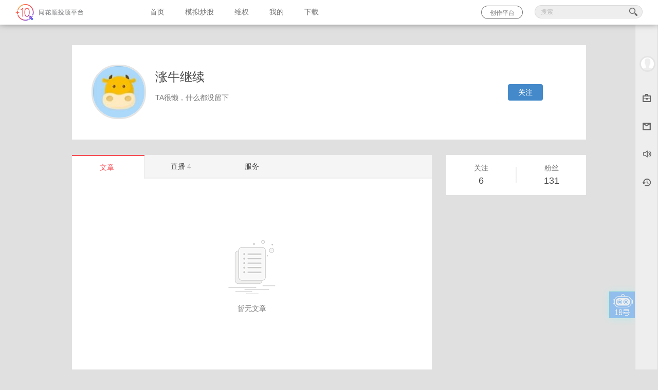

--- FILE ---
content_type: text/html; charset=utf-8
request_url: https://t.10jqka.com.cn/371852917/?posttype=post
body_size: 13251
content:
<!DOCTYPE html>
<html lang="en">
<!-- head start -->
<head>
	<meta name="renderer" content="webkit">
  	<meta http-equiv="X-UA-Compatible" content="IE=edge,chrome=1">
	<meta charset="UTF-8">
	<!--禁用Google翻译-->
	<meta name="google" content="notranslate">
	<!-- <meta http-equiv="Content-Security-Policy" content='upgrade-insecure-requests'> -->
	<!-- 兼容pc客户端内置浏览器大小 去掉下面的meta标签-->
			<meta name="window-size" content="width=916&height=582"/>
		<title>涨牛继续</title>
	<link rel="shortcut icon" href="//t.10jqka.com.cn/circle/images/favicon.ico"/>
	        <!-- test开始 -->
	<!-- css -->
<!-- 正式环境 -->
<!-- 7个CSS 别往后面加CSS了 ---->
<link rel="stylesheet" href="//s.thsi.cn/cb?sns/css/circle/5.0.1/;base-d4b1fa.css;btn-5890ef.css;find-4a3f93.css;im-af32e0.css;mod-dialog-0b1cf8.css;snsueditor-64660b.css;;sns/sea-modules/gallery/tinyscrollbar/tinyscrollbar2.4.2/tinyscrollbar.css">

<!-- 10个CSS -->
<link rel="stylesheet" href="//s.thsi.cn/cb?sns/css/circle/5.0.1/;index-a5df49.css;theme-introduce-821b4d.css;postlist-b70f82.css;newcircle-dialog-11d855.css;dongmi-47370a.css;postdetail-b5b843.css;usercard-2a8370.css;message-128cc1.css;apply-69425e.css;account-manage-7649ab.css">
<!-- 8个CSS  -->
<link rel="stylesheet" href="//s.thsi.cn/cb?sns/css/circle/5.0.1/;follow-50ecf4.css;productcircle-430446.css;homepage-5bb39c.css;share-bd35fb.css;mulit-fbdf63.css;pay-8afb90.css;themeServiceCommon-059795.css;detail-552991.css">
<link rel="stylesheet" href="//s.thsi.cn/cb?sns/vue/quill-editor/css/;quill.bubble.css;quill.core.css;quill.snow.css">
<!-- css -->

<script type="text/javascript" src="//s.thsi.cn/js/chameleon/chameleon.min.1768746.js"></script> <script>
	//处理electron中的兼容方案
	if(typeof require != 'undefined'){
		window.NODEJS_OBJ = {
			require: require,
			process: process,
			module: module,
		};

		delete window.require;
		delete window.process;
		delete window.exports;
		delete window.module;
	}
</script>

<!-- js -->
	<!-- 正式环境 -->
	<!-- 9 -->
	<!-- 2019年10月29日10:53:36 添加至监控平台 api_key id  -->
    <!--pc端业务组件库-->

	<script src="//s.thsi.cn/cb?sns/sea-modules/;jquery/jquery/1.11.0/jquery.js;;sns/vue/quill-editor/js/quill.min.js"></script>
	<script src="//s.thsi.cn/cb?sns/lib/front/snsUtils/0.0.21/snsPc.js;;sns/js/pc/;vue/vue-2.6.10-min.js;axios/axios.min.js;moment/moment.js;;cd/thsc-sns-http/0.0.13/snsHttp_v0.0.13.umd.min.js;;sns/js/pc/components/cityPicker/city-picker.js;;sns/lib/front/commonApi/0.0.11/commonApi_v0.0.11.umd.min.js;;sns/js/pc/components/md5/md5.min.js;;sns/js/pc/components/hls/hls.min.js;;sns/vue/quill-editor/js/vue-quill-editor.js"></script>
	<script src="//s.thsi.cn/cb?sns/js/vueCropper/vue-cropper.js"></script>
	<script src="//s.thsi.cn/cb?sns/sea-modules/gallery/flvjs/flv.min.js;;cd/thsc-sns-pc-businesslib/1.4.1/thsc-pc-sns-creation-business-components.umd.min.js;;cd/thsc-sns-micro-app/microApp.umd.min.js"></script>
	<!-- <script src="//s.thsi.cn/cb?cd/website-frontend-tzkt-container/front/frontend/1.0.0/frontend.umd.js"></script> -->
	<script id="monitor-script" api_key="ths_zx" src="//s.thsi.cn/cb?sns/sea-modules/;/gallery/highcharts/4.04/highcharts.js;;sns/require-modules/require.min.js;;sns/js/lib/json/json2.js;;js/ta.min.js;;sns/js/core/;Ta/ta-plus-1.0.0.js;;cd/sns/js/SNS-1.0.7-20220214.min.js;;js/common/monitor/1.0/monitor.min.js;;sns/require-modules/monitorConfig.js&20190729"></script>

<script>
var pageEnvMode = '0';
	if(!(navigator.userAgent.toLowerCase().indexOf('chrome') > 0) ){
		window.onerror = function(){
            return true;
        }
	}
</script>
<!--[if IE 6]>
<script src="//s.thsi.cn/sns/js/ie/opacity.ie6.min.js" ></script>
<script>
    DD_belatedPNG.fix('.png');
    document.execCommand("BackgroundImageCache",false, true);
</script>
<link rel="stylesheet" href="http://s.thsi.cn/sns/js/ie/ieBlocker.min.css">
<script src="//s.thsi.cn/cb?sns/js/ie/ieBlocker.min.2017.js"></script>
<![endif]-->



<script>
//用于登出之后跳回的地址
// Gst变量用于记录系统时间，仅圈子主页会渲染
//GchatTime变量 pc端本地系统时间。用于同步聊天室已存在发言的时间
window.GchatTime = new Date();
require(['common'],function(){});
</script>

<script>
var SEAJSMAP={"myProtoMain.js":"e13b61","common.js":"277e30","chatCommentMain.js":"da4b00","circleManageMain.js":"9f8de8","findMain.es5.js":"653944","followMain.js":"f36add","groupPageMain.js":"8984f1","groupPageSingleMain.js":"f7ce06","homePageMain.js":"3f4fb9","joinCircleMain.js":"c2f8b8","liveCataMain.js":"e0a40b","memberManageMain.js":"4c0a7c","messageMain.js":"49e950","myBookMain.js":"904b1f","postCommentMain.js":"020e07","postDetailMain.es5.js":"efbee8","productMain.js":"bf1c06","profileMain.js":"8f8198","setBannerMain.js":"8760b3","setLinkMain.js":"3e6371","stockMain.js":"e54625","themeMain.es5.js":"50fca5","qualifyMain.js":"8adc26","payMain.js":"ef3856","rightMain.js":"801e26","rightRegisterMain.js":"1cdbfd","applyCircleMain.js":"2a52ef","newWmIndexMain.js":"6048c3","wmPostMain.js":"0f2133","debateMain.js":"b0ff5e","sortManageMain.js":"e8a620","workBenchMain.js":"972c96","strategyCommentMain.js":"d5a2eb","groupLiveMain.js":"c5e423","circlerAnswerSearchMain.js":"715bee","videoDetailMain.js":"1093a4","courseDetailMain.js":"ff06c1","flashDetailMain.js":"298c0c","themeOrientMain.js":"2c0aaa","circleTacticManageMain.js":"cd629d","videoManageMain.js":"44be41","myLikesMain.js":"a6dcc0","follow.js":"4fecc1","stadiumDetail.js":"81d79d","myGameMain.js":"6e6d8e","groupLiveMain.es5.js":"adf2ee","thsApi.es5.js":"219e7e","pcindex.es5.js":"c071ed","pcadviserList.js":"30e094","pcadviserList.es5.js":"2a1d9a","userPersonal.js":"ace4cb","share.js":"93d103","linqiCourseMain.js":"8b28ce","rightStockSearchMain.js":"5b9abb","linqiCourseMain.es5.js":"6be156","perTable_v3.js":"ebfd43","combon.js":"a991c5","mine.js":"1fb16f","creation/addPostMain.js":"514cb6","creation/adviserEnterGuideMain.js":"74cdb2","creation/adviserEnterMain.js":"5ce9e4","creation/applyPaymentMain.es5.js":"3643f7","creation/askDutyMain.js":"5ff55e","creation/askIndexMain.js":"fa98f2","creation/askOnlineMain.es5.js":"dfc08c","creation/associateAuthenticateMain.es5.js":"c8261a","creation/audioMaterialMain.js":"49d806","creation/audiouploadMain.js":"300e30","creation/avatarInfor.es5.js":"cdb406","creation/bindSettlementAccount.es5.js":"81ab9f","creation/brokerStoreMain.es5.js":"982a97","creation/businessInfoSupple.es5.js":"f065dd","creation/cardIntroduceMain.es5.js":"f264c0","creation/companyCommerBindCard.es5.js":"6d5f57","creation/corporateInfoMain.es5.js":"cd763f","creation/creativeAdServices.js":"5c7eb6","creation/creativeBigVArticleMain.js":"0585d1","creation/creativeBusinessInfor.es5.js":"d6b14d","creation/creativeChapterMain.es5.js":"0c0b18","creation/creativeCommonMain.js":"ee99b2","creation/creativeCourseEditMain.es5.js":"6b475b","creation/creativeEditorMain.es5.js":"ddb9d1","creation/creativeGameMain.js":"40de6b","creation/creativeGameManageMain.js":"a33158","creation/creativeIncomeMain.js":"e439d2","creation/creativeLiveManageMain.js":"553a84","creation/creativeMemberMain.js":"03dd69","creation/creativeMessageMain.es5.js":"3334ae","creation/creativePackDetailMain.js":"0a998d","creation/creativePackEditMain.js":"2d4919","creation/creativePackListMain.js":"0e8d5e","creation/creativePackPushLiveMain.js":"530c6b","creation/creativePageListMain.js":"977580","creation/creativePlugMain.js":"1c56d3","creation/creativePublishLiveBackMain.js":"3c3f6c","creation/creativeServiceListMain.es5.js":"f885db","creation/creativeShortPointMain.js":"f04e66","creation/creativeSubmissionMain.js":"5364a6","creation/creativeUnionActivity.es5.js":"954097","creation/creativeUserBillMain.js":"865b20","creation/creativeUserRightMain.js":"650d05","creation/creativeVideoPublish.js":"027d3b","creation/creativeVideoPublishMain.js":"30f2af","creation/creativeViewMain.js":"222400","creation/creativeWorkMain.es5.js":"1df67d","creation/customConsultMain.js":"42face","creation/dataAnalysisMain.es5.js":"5c2031","creation/excellentField.js":"c1fd91","creation/experSmallMoneyFail.es5.js":"525be8","creation/experienceSmallMoney.es5.js":"8b9868","creation/imgMaterialMain.js":"e66ea8","creation/incomeStatMain.es5.js":"c5b93d","creation/joinGroupTip.es5.js":"cda0d6","creation/liveAnalysisMain.es5.js":"f6d6cf","creation/liveCreateEdit.es5.js":"396dde","creation/liveIndexMain.es5.js":"abf6ca","creation/liveOperate.js":"ce3931","creation/liveSendCard.es5.js":"3e6022","creation/liveToNoteMain.js":"86580c","creation/modifyPasswordSuccess.es5.js":"d4b1b9","creation/modifyPayPassword.es5.js":"231bad","creation/myJoinActivity.es5.js":"375a1b","creation/noticeMain.js":"ac9d7a","creation/packAnalysisMain.es5.js":"314252","creation/perCommerBindCard.es5.js":"82e920","creation/perIndustryBindCard.es5.js":"3b5c7d","creation/pinganAccess.es5.js":"a45949","creation/postAnalysisMain.es5.js":"2619cd","creation/postDetail.es5.js":"f1d6a0","creation/resourceManager.es5.js":"b88236","creation/subBillDetailMain.es5.js":"0e2a0a","creation/unionActivityDetail.es5.js":"04281d","creation/uploadMoreImg.es5.js":"48ad8f","creation/userMaterialMain.js":"eeb6ca","creation/userSettingsMain.js":"c85c46","creation/videoLiveMain.es5.js":"38c606","creation/videoSelectOperate.js":"e08b86","creation/videouploadMain.js":"ec697e","creation/videouploadMainV2.js":"477c40","creation/webPageGroup.js":"5e8608","package/chatRoom.es5.js":"deeaec","package/groupRoom.es5.js":"d1a3df","package/noteDetailMain.js":"758f91","package/packSubscribeSer.js":"538ae5","package/pcQuestionnaire.es5.js":"cc011f","package/pkgIndexMain.js":"e0a86b","package/pkgIntroduceMain.js":"04841b","package/pkgVideoBox.js":"0a6ad8","package/pkgVideoDetailMain.js":"d75afc","package/pkgVideoLiveMain.js":"f66f98","package/pkgVideoReplayMain.js":"b20854"};
</script>
<script>
	
	var requirejspath = {
		'domReady'       :'//s.thsi.cn/sns/require-modules/domReady/domReady'
		,'text'          :'//s.thsi.cn/sns/require-modules/text-master/text'
		,'tinyscrollbar' :'//s.thsi.cn/sns/sea-modules/gallery/tinyscrollbar/tinyscrollbar2.4.2/jquery.tinyscrollbar'
		,'store'         :'//s.thsi.cn/sns/sea-modules/gallery/store/1.3.7/store2'
		,'EditorSmall'   :'//s.thsi.cn/sns/require-modules/editor/EditorSmall'
		,'Editor'        :'//s.thsi.cn/sns/require-modules/editor/Editor'
		,'artTemplate'   :'//s.thsi.cn/sns/sea-modules/gallery/artTemplate/3.0/template-debug'
		,'WdatePicker'   :'//s.thsi.cn/sns/sea-modules/gallery/My97DatePicker/4.8.4/WdatePicker'
		,'crop'          :'//s.thsi.cn/sns/sea-modules/gallery/crop/cropper.min'
		,'placeholder'   :'//s.thsi.cn/sns/sea-modules/gallery/placeholder/placeholder'
		,'Autoplate.es5' :'//s.thsi.cn/sns/require-modules/Autoplate.es5'
		,'Autoplate-v2'  :'//s.thsi.cn/sns/require-modules/Autoplate'
		,'commonApi'     :'//s.thsi.cn/sns/js/pc/components/commonApi/commonApi_v0.0.2.umd.min'
	}

	$.each(SEAJSMAP, function(key, value){
	    var reg = new RegExp(key, 'g');
	    var mapKey = key.replace('.js','');
	    var result = key.replace('.js', '-' + value);
	    requirejspath[mapKey] = result;
	});


	//正式环境
	require.config({
		baseUrl: '//s.thsi.cn/sns/sea-modules/circle/deploy/2.0.1',
		paths:requirejspath,
		map:{
			'*':{
				'requirePath':'//s.thsi.cn/sns/require-modules'
			}
		},
		watiSeconds:0
	});
	</script>
<!-- js-->
</head>
<!-- head end -->	<script type="text/javascript">
		require(['homePageMain'],function(){});
	</script>
<body data-ownuser="371852917" data-GlobalPage="PhomePage" data-isRisk='0'>
<div class="globle-param" style="display:none" data-master="371852917"></div>
<!-- 导航 start -->
<link rel="stylesheet" href="//s.thsi.cn/cb?sns/css/circle/5.0.1/header-f3b7c7.css">
<script src="//s.thsi.cn/cb?cd/thsc-sns/autoComplete_v1.0.2.js"></script>
<script type="text/javascript">
//广告初始化对象2
//判断是PC还是移动设备，两个平台传的数据不一样
var sUserAgent = navigator.userAgent.toLowerCase();
var bIsIpad = sUserAgent.match(/ipad/i) == "ipad";
var bIsIphoneOs = sUserAgent.match(/iphone os/i) == "iphone os";
var bIsMidp = sUserAgent.match(/midp/i) == "midp";
var bIsUc7 = sUserAgent.match(/rv:1.2.3.4/i) == "rv:1.2.3.4";
var bIsUc = sUserAgent.match(/ucweb/i) == "ucweb";
var bIsAndroid = sUserAgent.match(/android/i) == "android";
var bIsCE = sUserAgent.match(/windows ce/i) == "windows ce";
var bIsWM = sUserAgent.match(/windows mobile/i) == "windows mobile";

if (bIsIpad || bIsIphoneOs || bIsMidp || bIsUc7 || bIsUc || bIsAndroid || bIsCE || bIsWM) {
	var ad_obj = null;

	/**app推广**/

	require(['store'],function(store){
		$(document).ready(function() {

			function getPlatform(){
			    var browser={
			        versions:function(){
			            var u = navigator.userAgent, app = navigator.appVersion;
			            return {
			                iPhone: u.indexOf('iPhone') > -1 || u.indexOf('Mac') > -1,
			                iPad: u.indexOf('iPad') > -1
			            };
			        }(),
			        language:(navigator.browserLanguage || navigator.language).toLowerCase()
			    };
			    if( browser.versions.iPhone || browser.versions.iPad )
			    {
			        var platform = "iphone";
			    }else{
			        var platform = "gphone";
			    }
			    return platform;
			}

			var gsjlDownLoad = store.get('gsjldownload');
			var day = new Date();
        	var today = ''+day.getDate();

			 if( getPlatform()=='iphone' ){
				$('.suggest-appdownloadhref').attr('href','//a.app.qq.com/o/simple.jsp?pkgname=com.hexin.plat.android');
				$('.suggest-appdownloadhref').attr('data-statid','c_c_appdownload_iphone');
			 }else{
				$('.suggest-appdownloadhref').attr('href','//a.app.qq.com/o/simple.jsp?pkgname=com.hexin.plat.android');
				$('.suggest-appdownloadhref').attr('data-statid','c_c_appdownload_gphone');
			 }
	        if(typeof gsjlDownLoad == 'undefined' || gsjlDownLoad != today){
				$('.myadshow').show();
				TA.log({'id':'c_p_download_gsjl'});
	        }

			$('#gsjlDownload').click(function(){
				TA.log({'id':'c_c_download_gsjl'});
				window.location.href = '//a.app.qq.com/o/simple.jsp?pkgname=com.hexin.android.stocktrain';
			});
			$('.myadclose').click(function(event){
				store.set('gsjldownload',today);
				$('.myadshow').hide();
				TA.log({'id':'c_c_download_gsjl_close'});
				event.stopPropagation();
			});

	        $('.suggest-appdownload .suggest-appdownloadhref').click(function(event) {
	        	store.set('gsjldownload',today);
	        	$('.suggest-appdownload').hide();
	        });

	         $('.suggest-appdownload .close').click(function(event) {
	         	store.set('gsjldownload',today);
	         	$('.suggest-appdownload').hide();
	         });
		});
	});
} else {
    var ad_obj = null}
</script>
<div class="header-wrap ">
	<div class="header clearfix">
		<!-- 左上角的带文字的logo -->
                    <h1 class="circle-logo">
                <a href="https://t.10jqka.com.cn"
                   data-statid="c_c_logo">同花顺-圈子</a>
            </h1>
        		<ul class="nav ffyh ">
			<!-- 根据作者身份判断是否需要展示首页和模拟炒股 -->
                            <li><a class="fz14 c777" href="https://t.10jqka.com.cn"
                       data-statid="c_c_shouye">首页</a></li>
                <!-- @sns-27456 -->
                <!--<li><a class="fz14 c777" href="" data-statid="">精选文章</a></li>-->
                <!--喜迎十九大-->
                <!-- <li><a class="fz14 c777" href="" data-statid="">直播</a></li> -->
                <!--hg-->
                <li><a class="fz14 c777" href="https://t.10jqka.com.cn/trace/"
                       data-statid="c_c_tcl">模拟炒股</a></li>
                <!-- <li><a class="fz14 c777" href="" data-statid="">视角</a></li> -->
            			<li><a class="fz14 c777" href="//t.10jqka.com.cn/rights/" data-statid="c_c_weiquan">维权</a></li>
<!--			<li><a class="fz14 c777" href="//t.10jqka.com.cn/guba/1A0001/" data-statid="c_c_guba">论股堂</a></li>-->
            <li><a data-login="login" data-redir="https://t.10jqka.com.cn/newcircle/user/userPersonal/?from=circle" class="fz14 c777" href="https://t.10jqka.com.cn/newcircle/user/userPersonal/?from=circle" target="_blank" data-statid="c_c_my">我的</a></li>
						<li><a class="fz14 c777" id="m-download" href="javascript:void(0);">下载</a></li>			
					</ul>
		<div class="search-input"> 
			<div class="search-input-wrap">
				<div class="png search-boder-left"></div>
		        <div class="icon-header header-input">
				 	<input class="c444" data-statid="c_c_search" id="J_SearchInput1" placeholder="搜索" type="text" autocomplete="off">
		        </div>
		        <div class="png search-boder-right"></div>
            </div>
        </div>
		<div class="author-section fr">
			<a href="https://t.10jqka.com.cn/newcircle/creation/adviserEnterGuide/" target="_blank" class="author-in"> 创作平台</a>
		</div>
        <ul class="nav-right fr ffyh ">
        	<li>
        		<a class="nav-mirror" href="javascript:;">
        			<i class="icon-main-mirror db icon-main"></i>
        		</a>
        	</li>
		</ul>
        
	</div>
	<div class="warnannounce cfff redbgc"><a class="cfff tdu" href="javascript:void(0);">请广大用户注意风险，切勿加入站外群组或添加私人微信，如因此造成的任何损失，由您自己承担。</a><div class="warnclose"></div></div>
    
</div>


<!-- 股市教练App下载二维码2 -->
<div class="navright-topma hide">
	<a href="//t.10jqka.com.cn/app/#R_576b77f7_955" target="_blank">
		<div class="topma-arrows"><div class="topma-arrows-in"></div></div>
		<div class="tac topma-wrap">
			<div class="topma-ewm center"><img src="//i.thsi.cn/sns/circle/img2/gsjl/app.postlist.png" alt=""></div>
			<p class="mt20 fwb">扫码下载客户端</p>
			<p class="redtext">看直播&nbsp;选策略&nbsp;找高手</p>
		</div>
	</a>
</div>


<!-- 股市教练app推荐 -->
<div class="suggest-appdownload" style="display:none;">
	<div class="mask"></div>
	<img src="//i.thsi.cn/sns/circle/newcircle/app/close.png" alt="" class="close">
	<img src="//i.thsi.cn/sns/circle/newcircle/app/app_det.png" alt="">
	<a class="suggest-appdownloadhref" data-statid="c_c_appdownload" href=""></a>
</div>
<div class="myadshow" id="gsjlDownload" style="display: none;">
	<div class="myadclose"></div>
	<div style="position: relative;">
		<img src="//i.thsi.cn/sns/circle/wapcircle/mlive/gsjldownload3.png">
	</div>
</div>

<script type="text/javascript">
(function(){
	$("#J_SearchInput1").focus(function(){
		$(".search-boder-left").css("background-position","-80px -46px");
		$(".search-boder-right").css("background-position","-102px -46px");
		$(".header-input").css({
			"border-top": "1px solid #D75D4C",
			"border-bottom": "1px solid #D75D4C",
			"background-color":"#fff"
		});
		$("#J_SearchInput1").animate({width:'192px'},200);
	});

	var opt = {
        triggerSelect: '#J_SearchInput1',
        ajaxUrl:'/newcircle/search/stockWithNameWizard/',
        setPosition:setPosition
    }

 	function setPosition(self){
		var showTop = self.trigger.offset().top + self.trigger.outerHeight() + 1;
        var showLeft = self.trigger.offset().left;
        self.$suggestNode.css({
            top: showTop,
            left: showLeft,
            width:215
        });
    }

    try{
		if(external && external.createObject('Util')){
			opt.target = 'blank'
		}
	}catch(e){

	}
	var autoComplete1 = new AutoComplete(opt);

    $('#J_SearchInput1').keyup(function () {
        var $this = $(this);
        if ($.trim($this.val()) != '') {
            $('#J_SearchInput1').removeClass('searchinput-gray');
            $this.parents('.searchinput_wrap').find('.fangda').addClass('fangda_keyup');
        } else {
            $('#J_SearchInput1').addClass('searchinput-gray');
            $this.parents('.searchinput_wrap').find('.fangda').removeClass('fangda_keyup');
        }
    });

	$("#J_SearchInput1").blur(function(){
		$(".search-boder-left").css("background-position","-10px -10px");
		$(".search-boder-right").css("background-position","-32px -10px");
		$(".header-input").css({
			"border-top": "1px solid #dadada",
			"border-bottom": "1px solid #dadada",
			"background-color":"#eee"
		});
		$("#J_SearchInput1").animate({width:'160px'},200);
		if( $(window).width() <= 1000 ){
			$('.search-input').fadeOut();
			$('.nav-right .nav-mirror').fadeIn();
		}
	});

	$('.nav-right .nav-mirror').click(function(event) {
		$(this).fadeOut();
		$('.search-input').fadeIn();
		$('#J_SearchInput1').focus();
	});

	//股市教练APP下载效果
	// 修改：liulibo，产品需要暂时去掉
//	$('.nav-right .show-active,.navright-topma').hover(
//		function(){
//			setTopma();
//			$('.navright-topma').addClass('navright-topma-active');
//		},
//		function(){
//			$('.navright-topma').removeClass('navright-topma-active');
//		}
//	);

	function setTopma(){
		//导航栏股市教练按钮的offset.left
		var left1 = parseInt($(".show-active").offset().left);
		var top1 = parseInt($(".show-active").offset().top);
		//弹出的二维码窗口的width、
		var topmaleft = $('.navright-topma').width();
		//导航栏股市教练按钮的width
		var left2 = $('.nav-right .show-active').outerWidth()
		//二维码的弹出的offset.left
		var thisleft = left1-(topmaleft-left2)/2;

		$('.navright-topma').css({
			top: top1+38+"px",
			left: thisleft+"px"
		})
	}

	//导航，渲染我的。
	if(typeof loginUserJson != "undefined"){//后端渲染的JS对象，如果没有则用ajax请求
    }else{
    	if( !!SNS.getUserid() ){
    		$('#nav_mine').show().attr('href','/'+SNS.getUserid()+'/');
    	}
    }

    $(document).ready(function(){
    	require(['//s.thsi.cn/sns/sea-modules/circle/deploy/2.0.0/activityAlert.js'],function(activityAlert){
	    	var activity = new activityAlert(ad_obj);
    	});


    	if($('.announce').css('display')  == 'block'){
    		if($('.header-wrap').css('display') == 'block'){
		    	$('.main-wrap').css({
		    		'paddingTop':$('.header-wrap').outerHeight()+20   //间隔固定取20px
		    	});
    		}
		}

		$('.warnclose').on('click',function(){
			$('.warnannounce').css('display','none');
		})
//	    setTopma();
    })

	function createALabel(id, url) {
		var a = document.createElement('a');
		a.setAttribute('href', url);
		a.setAttribute('target', '_blank');
		a.setAttribute('id', id);
		a.setAttribute('style', 'display:none');
		// 防止反复添加
		if (document.getElementById(id)) {
			document.body.removeChild(document.getElementById(id));
		}
		document.body.appendChild(a);
		a.click();
	}
	$('body').delegate('#m-download', 'click', function () {
		TA.log({ 'id': 'tougupingtai_download.ruanjian' })
		createALabel('m-download-a', '//download.10jqka.com.cn/')
	})
	$('body').delegate('#m-pc-free', 'click', function () {
		TA.log({ 'id': 'tougupingtai_download.tongyi' })
		createALabel('m-pc-free-a', '//activity.10jqka.com.cn/acmake/cache/486.html#')
	})
	$('body').delegate('#m-pc-new', 'click', function () {
		TA.log({ 'id': 'tougupingtai_download.yuanhang' })
		createALabel('m-pc-new-a', '//activity.ths123.com/html/xb/160809/index.html')
	})
})();
</script>
<!-- 导航end -->
<!-- ucenter的设置支付密码页面 和 充值财富点页面共用此头部。 -->
<div class="pmainwrap">
	<div class="w1001 hpage-mainwrap">
		<div class="hpage-umsg whitebgc">
			<div class="hpage-umsginner clearfix">
																	<!--他人主页 关注按钮-->
									<a class="ubtn fr bluebg por db fz14 cfff follow hpage-umsgfollow" data-action="" style="">
						<!-- <i class="icon-add icon-addtil pos png ml20"></i> -->
						<span class="hpage-gzbtn" data>关注</span>
					</a>
				
								<a class="hpage-uavatar por db fl">
															<img class="hpage-uimg" src="https://u.thsi.cn/avatar/2917/371852917.gif?4944">
				</a>
				<div class="hpage-umsgdel fl">
					<div class="hpage-uname fz24 c444 clearfix">
						<div class="dib fl">涨牛继续</div>
						                        						<div class="dib por clearfix vat pl5">
							
							
								<i class="fl dib adviser-icon mr5 " ></i>
								<!--
									adviser-star-icon  明星投顾
									adviser-top10-icon 十佳投顾
									adviser-popular-icon  最具人气
									adviser-power-icon  最具实力
									adviser-satisfied-icon  用户最满意
								-->
						</div>
					</div>
					<div class="hpage-uintroduce fz14 c777" title="">
																		<span>TA很懒，什么都没留下</span>
																						</div>
				</div >
			</div>
		</div>
		<div class="hpage-udata pt30 clearfix">
			<div class="hpage-uzz fr">

			<!--个人主页视频-->
			
							<div class="hpage-ufoll">
					<div class="hpage-ufolldel whitebgc">
						<div class="hpage-ufans clearfix">
							<div class="hpage-uftil hpage-usfans fr" data-statid="c_c_zy_fss">
								<div class="hpage-ufaname ufname fz14 c777">粉丝</div>
								<div class="hpage-ufannum ufnum fz18 c444">131</div>
							</div>
							<div class="hpage-uftil hpage-usfoll fl" data-statid="c_c_zy_gzs">
								<div class="hpage-ufolame ufname fz14 c777">关注</div>
								<div class="hpage-ufolnum ufnum fz18 c444">6</div>
							</div>
							<div class="hpage-fline fl"></div>
						</div>
					</div>
				</div>
			</div>
			<div class="hpage-utab fl whitebgc pb50" data-tabname="hpage-uart">
				<ul class="hpage-utabcheck fz14 clearfix">
					<li class="hpage-utabname fl c444"><div class="hpage-umtab hpage-uart selected" data-page="1" data-statid="c_c_zy_tabwz" data-tabname="hpage-uart">文章<span class="cbbb hpage-uart-num"></span></div></li>
					<li class="hpage-utabname fl c444"><div class="hpage-umtab hpage-uzhibo " data-page="0" data-statid="c_c_zy_tabzb" data-tabname="hpage-uzhibo">直播<span class="cbbb hpage-uart-num">4</span></div></li>
					 <li class="hpage-utabname fl c444"><div class="hpage-umtab hpage-utrace " data-page="0" data-statid="c_c_zy_tabcl" data-tabname="hpage-utrace">服务<span class="cbbb hpage-uart-num"></span></div></li>
<!--					<li class="hpage-utabname fl c444"><div class="hpage-umtab hpage-ufoafan --><!--" data-page="--><!--" data-statid="--><!--" data-tabname="hpage-ufoafan">关注</div></li>-->
				</ul>


				<!-- 文章页 -->
				<div class="hpage-uartdel tab-change" style="display:block">

											<div class="hpage-ugdnone" style="display:block"><!--空样式-->
							<img class="db" src="//i.thsi.cn/sns/circle/img2/noarticle.png">
							<div class="hpage-unogd fz14 c777">暂无文章</div><!--无观点有视角时文案为：暂无观点；无观点无视角时文案为；暂无文章-->
						</div>
										<!-- 观点 -->
					<div class="hpage-uartgddel ponit-content list-content postlist-content hpage-uartcont" style="display:block">
											</div>
					<!-- 视角(有内容的时候才显示) -->
										<!-- 资讯 -->
					<div class="hpage-uartzxdel ponit-content list-content postlist-content hpage-uartcont" style="display:none">
											</div>

				</div>
				<!-- 直播页 -->
				<div class="hpage-uzhibodel tab-change" style="display:none">
								</div>
				<!-- 策略页 -->
				 <div class="hpage-utracedel tab-change" style="display:none">
								</div>
				<!-- 关注页 -->
				<div class="hpage-ugzdel tab-change" style="display:none"><!--关注-->
					<ul class="hpage-ugztab pt30 fz14 c777 clearfix" data-tabname="hpage-ugzcheck">
				        <li class="fl hpage-ftab hpage-ugzcheck " data-page="0" data-tabname="hpage-ugzcheck" data-statid="c_c_zy_tabgzdr">TA的关注</li>
				        <li class="fl hpage-ftab hpage-ufscheck " data-page="0" data-tabname="hpage-ufscheck" data-statid="c_c_zy_tabfs">TA的粉丝</li>
				    </ul>
				    <div class="hpage-ufollowdel hpage-ugztabcheck hpage-ugz pt20" id="" style="display:none">
				    					    </div>
				    <div class="hpage-ufandel hpage-ugztabcheck pt20" style="display:none">
				    					    </div>
				</div>
			</div>
		</div>
	</div>
</div>
<!-- 新编辑器初始结构 background: #fff;  会引起关闭编辑器后出现一个黑色的层。 z-index: -1 引起 chrome-34 出现多余的滚动条。使用display:none; 引起多图上传功能失效 -->
<div id="J_NewEditor" hasLabel="1" data-url="/newcircle/post/addPost/" style="width: 670px;  height: 600px;  position: fixed; _position: absolute; left: 50%; top: 50%; margin: -3000px 0 0 -325px; ">
    <div style="background: #fff; padding: 5px 10px 0; ">
        <div id="J_EditorIframeHolder"  style="height: 650px;"></div>
        <div class="editor-ft clearfix">
        	<a id="J_NewEditorClose" href="javascript:void(0);" class="btn-w67 graybg c444 editor-cancel-btn">取消</a>
            <a id="J_NewEditorPost" href="javascript:void(0);" class="btn-w67 bluebg cfff editor-post-btn">发布</a>
            <div class="J_NewEditorLabel">
	        	<span class="c999 stock-tags-title fl">相关股票标签：</span>
	        	<ul class="stock-tags-ul fl">

	        	</ul>
	        </div>
        </div>
    </div>
    <a href="javascript:;" class="editor-close"></a>
</div>
<div class="bdsharebuttonbox" style="display:none;">
    <a href="javascript:void(0);" class="bds_qzone" data-cmd="qzone" title="分享到QQ空间"></a>
    <a href="javascript:void(0);" class="bds_tsina" data-cmd="tsina" title="分享到新浪微博"></a>
</div>
<script>
    $(document).ready(function (){
        $(document).on('mouseenter','.share-tool',function(event) {
            //内网获取不到图片
                        if( !$(this).find('.weixinshareimg').attr('src') || SNS.isIE7()){
                
                if(window.location.href.indexOf('?') > -1){
                    if(window.location.href.indexOf('&')){
                        var url = window.location.href.replace('&','%26');
                        $(this).find('.weixinshareimg').attr('src','https://tool.kd128.com/qrcode?w=150&text='+url+'%26refCountId=R_578c99e2_31');
                    }else{
                        $(this).find('.weixinshareimg').attr('src','https://tool.kd128.com/qrcode?w=150&text='+window.location.href+'%26refCountId=R_578c99e2_31');
                    }
                }else{
                    $(this).find('.weixinshareimg').attr('src','https://tool.kd128.com/qrcode?w=150&text='+window.location.href+'#refCountId=R_578c99e2_31');
                }
            }
                        
            $(this).addClass('share-tool-hover');
        });

        $(document).on('mouseleave','.share-tool',function(event) {
            $(this).removeClass('share-tool-hover');
        });

        $(document).on('click','.share-tool .bds_qzone',function(event) {
            $('.bdsharebuttonbox .bds_qzone').get(0).click();
        });

        $(document).on('click','.share-tool .bds_tsina',function(event) {
            $('.bdsharebuttonbox .bds_tsina').get(0).click();
        });
    });
        window._bd_share_config={
        "common":{
            "bdSize":"16"
        },
        "share":{}
    };
    with(document)0[(getElementsByTagName('head')[0]||body).appendChild(createElement('script')).src='//bdimg.share.baidu.com/static/api/js/share.js?v=89860593.js?cdnversion='+~(-new Date()/36e5)];
    </script><script>
		//该主页用户违规则显示警告横幅
	if($('.globle-param').attr('data-master') == '148419495'){
        $('.warnannounce').css('display','block');
    }
	TA.log({
		'id':'c_p_zy_371852917',
		'fid':'c_p_zhuye,c_p_normalall,c_p_circle,c_p_all,ths_all_broadcast,info_gather,c_p_dv_371852917'
	});
	try {
		//如果获取不到host说明该页面被第三方嵌入了
		window.top && window.top.location.host;
	}
	catch (e) {
		window.top.location = '//t.10jqka.com.cn';
	}
</script>
<script type="text/javascript" src="//s.thsi.cn/cb?js/home/;ths_core.min.js"></script>
<script type="text/javascript">
	function testLogin(){
	  var uname=unescape(unescape(THS.cookie.get("escapename")));
	  if(uname.length>0){
	      return true;
	  }else{
	      return false;
	  }
	}


	window.pullLogin = function()
	{
		var str = '<div id="weblogfeed" style="background:#000;position:fixed;left:0;top:0;width:100%;height:100%;opacity:.5;filter:alpha(opacity=60);z-index:999"></div><iframe id="weblogframe" style="position:fixed;left:50%;top:50%;background:#fff;z-index:9990;margin-top:-173px;margin-left:-162px" width=325 height=348 frameborder=0 src="http://upass.10jqka.com.cn/login?isIframe=1&main=3&pannel=1&source=sns&redir=http://t.10jqka.com.cn/static/loginBack.html"></iframe>';
		$("body").append(str);
		$("#weblogfeed").on("click",function(){
			$("#weblogframe").remove();
			$("#weblogfeed").remove();

		});
	}

	if(!testLogin()){
		// document.domain="10jqka.com.cn";
		var str = '<iframe id="weblogframe2"  width=0 height=0 frameborder=0 src="//t.10jqka.com.cn/static/loginplugin.shtml"></iframe>';
		$("body").append(str);

	}
</script>
<!--<script src="//s.thsi.cn/cb?sns/js/lib/ueditor/;ueditor.config-1.4.3-20190117.js;ueditor.all.require-1.4.3-20190117.js&20190117"></script>-->
    <script src="//s.thsi.cn/cb?cd/ueditor/ueditor.config-1.4.6.js;;cd/ueditor/ueditor.all.require-1.4.8.js"></script>
<script>var _hmt = _hmt || [];(function() { var hm = document.createElement("script"); hm.src = "//hm.baidu.com/hm.js?da7579fd91e2c6fa5aeb9d1620a9b333"; var s = document.getElementsByTagName("script")[0]; s.parentNode.insertBefore(hm, s);})();</script>
<script>
var _hmt = _hmt || [];
(function() {
  var hm = document.createElement("script");
  hm.src = "//hm.baidu.com/hm.js?78c58f01938e4d85eaf619eae71b4ed1";
  var s = document.getElementsByTagName("script")[0];
  s.parentNode.insertBefore(hm, s);
})();
</script>
<script>
var _hmt = _hmt || [];
(function() {
  var hm = document.createElement("script");
  hm.src = "https://hm.baidu.com/hm.js?d5635ca6bd339ec9a4d30e9d2be39202";
  var s = document.getElementsByTagName("script")[0]; 
  s.parentNode.insertBefore(hm, s);
})();
</script>
<script>
	/*站长推送*/
	(function(){
		var bp = document.createElement('script');
		var curProtocol = window.location.protocol.split(':')[0];
		if (curProtocol === 'https') {
			bp.src = 'https://zz.bdstatic.com/linksubmit/push.js';
		}
		else {
			bp.src = 'http://push.zhanzhang.baidu.com/push.js';
		}
		var s = document.getElementsByTagName("script")[0];
		s.parentNode.insertBefore(bp, s);
	})();
</script>
</body>
</html>


--- FILE ---
content_type: text/html; charset=utf-8
request_url: https://t.10jqka.com.cn/static/loginplugin.shtml
body_size: 1345
content:

<html>
<head></head>
<body></body>
<script type="text/javascript" src="//s.thsi.cn/js/chameleon/chameleon.min.1768746.js"></script> <script src="//s.thsi.cn/cb?/js/;jquery-1.11.1.min.js;js/home/;ths_core.min.js&v20160419"></script>
<script type="text/javascript" src="//upass.10jqka.com.cn/publicjs/base64.js"></script>
<script>
function WebAkeyLogin(url, callback){
	var dk = 8701;
	dkRequest(url, dk, callback);
};

var dateCompare = function(date1, date2){
            date1 = date1.replace(/\-/g, '/');
            date2 = date2.replace(/\-/g, '/');

            var myDate1 = new Date(date1);
            var myDate2 = new Date(date2);

            if (myDate1 > myDate2)
                return 1;
            if (myDate1 < myDate2)
                return -1;
            return 0;
        };
var dkRequest = function(url, dk, callback){
	var ajaxTimeout = $.ajax({
		url: '//' + url + ':' + dk + '/get_login_users?ths_tk=c2e3w58f',
		type: 'GET',
		dataType: 'json',
		crossDomain: true,
		timeout: 1000,
		xhrFields: {withCredentials:true},
		success: function(result){
			if (result.msg != "100"){
				if (dk <= 8710) {
					dkRequest(url, dk+1, callback);
				}
				return;
			}
			callback();
		},
		complete : function(XMLHttpRequest, status){ 
			if(status=='timeout'){
				ajaxTimeout.abort();
			}
		},
		error: function(){
			if(dk == 8711){
				return;
			} else {
				dkRequest(url, dk+1, callback);
			}

		}
	});

}
function testLogin(){
  var uname=unescape(unescape(THS.cookie.get("escapename")));
  if(uname.length>0){
      return true;
  }else{
      return false;
  }
}

var clientDataFilter = function(data){
	var userData = '';
	var record = data.record;
	for (var i = 0; i < data.num; i++) {
		if (record[i].IsGuest || !record[i].IsLogin)
			continue;
		if (record[i].IsLogin) {
			userData = record[i];
		}
		if (!userData) {
			userData = record[i];
			continue;
		}

		if(dateCompare(record[i].LoginTime, userData.LoginTime)>0)
			userData = data[i];
	}

	return userData;
};


var getClientData = function(){
	var cookieName = 'ClientInfo';
	data = getCookie(cookieName);
	if(!data)
		return '';

	var base64 = new Base64();
	data = base64.decode(data);
	return JSON.parse(data);
}

var getCookie = function(c_name){
   var cookieStr = document.cookie;
   if(cookieStr.length > 0){
    c_start = cookieStr.indexOf(c_name+'=');
    if(c_start != -1){
     c_start = c_start + c_name.length + 1;
     c_end = cookieStr.indexOf(';', c_start);

     if(c_end == -1)    c_end = cookieStr.length;

     return unescape(cookieStr.substring(c_start, c_end));
    }
   }
	return '';
}
var localUrl = 'localhost.10jqka.com.cn';
// if (!testLogin()) {
// 	WebAkeyLogin(localUrl, function() {
// 		var data = getClientData();
// 		var userData = '';
// 		userData = clientDataFilter(data);
// 		if (userData) {
// 			if (window.parent != window) {
// 				try { 
// 						window.parent.pullLogin();	
// 				} catch (e) { 
// 					// document.domain='10jqka.com.cn';
// 						window.parent.pullLogin();	
// 				} 
// 			}
// 		}
// 	});
// }
</script>
</html>

--- FILE ---
content_type: text/css
request_url: https://s.thsi.cn/cb?sns/css/circle/5.0.1/;index-a5df49.css;theme-introduce-821b4d.css;postlist-b70f82.css;newcircle-dialog-11d855.css;dongmi-47370a.css;postdetail-b5b843.css;usercard-2a8370.css;message-128cc1.css;apply-69425e.css;account-manage-7649ab.css
body_size: 38201
content:
@charset "utf-8";body,html{background-color:#e0e0e0}img{max-width:100%}.main-wrap{padding-top:80px}.main{width:1200px;margin:0 auto;position:relative;left:-23px;z-index:1}.main-left{height:420px;box-shadow:0 0 20px #c5c5c5;background-color:#fff;position:fixed;top:80px;overflow:hidden;z-index:2}.main-riskhint{position:fixed;z-index:200;height:20px;line-height:20px;width:100%;left:0;bottom:0}.main-riskhint .icons-swhint{position:absolute;left:-24px}.main-left .left-chat-container{position:relative;z-index:1}.main-left .chart-head{height:70px;background-color:#f1f1f1;box-shadow:0 3px 3px #ddd;z-index:10;position:relative}.main-left .chart-head .information{margin:0 20px;position:relative;top:13px}.main-left .chart-head .trade-info{width:363px;float:left}.main-left .chart-head .trade-number{color:#666;margin-bottom:-11px;margin-top:6px}.main-left .chart-head .trade-name{font-size:24px;position:relative;top:-4px}.main-left .chart-head .trade-value{font-size:30px;margin-left:2px;margin-right:5px}.main-left .chart-head .mock-trade{float:right;text-align:right}.main-left .chart-head .mock-trade .btn-w67{margin-bottom:4px}.main-left .chart-head .price-time-box{position:absolute;width:430px;height:70px;z-index:80}.main-left .chart-head .price-time{width:48px;height:34px;background-color:#62a5e2;position:absolute;left:0;top:0;opacity:1;color:#fff;text-align:center;border-radius:3px}.main-left .group-chat-content{overflow:hidden}.main-left #date-picker{position:absolute;background-color:#fff;z-index:600;width:100%}.main-left #date-picker iframe{margin:0 auto}.main-left .date-picker-mask,.main-left .hexm-detail-mask{width:100%;height:100%;background:#000;position:absolute;z-index:500;opacity:.3;border:none}.main-left #hexmDetail{position:absolute;top:0;width:100%;height:200px;background-color:#fff;z-index:600}.main-left .date-short-container{position:absolute;background-color:#fff;z-index:600;width:100%}.main-left .date-short-box{width:485px;margin:5px auto}.main-left .date-short-box div{float:left;height:30px;line-height:30px;text-align:center}.main-left .short-year-month{margin-right:10px}.main-left .date-short-box .weekend{color:#f64d54}.main-left .show-date-picker{margin-left:10px}.main-left .short-date{display:block;width:49px;cursor:pointer}.main-left .short-date:hover{background-color:#d75543;color:#fff}.main-left .short-date.date-today{background-color:#d75543;color:#fff}.show-oldchat-gif{height:23px;width:80px;margin:0 auto;background:url(//i.thsi.cn/sns/circle/newcircle/loading-gray.gif) no-repeat}.main-left .group-chat-middle .overview{padding:7px 0 30px;position:relative;margin:0 21px}.main-left .chat-list li{padding:7px 0}.main-left .chat-profile img{width:51px;height:51px}.main-left .chat-bubble{max-width:313px;min-width:197px;border-radius:5px;display:inline-block;position:relative}.main-left .chat-bubble .set-msg-location{position:absolute;left:0;top:0;right:0;bottom:0;background-color:#ffe7e4;box-shadow:0 0 20px #ffa89c;border-radius:5px}.main-left .code-list .chat-txt{cursor:pointer;word-break:break-word;word-wrap:break-word}.main-left .chat-list .chat-txt a{color:#4489ca}.main-left .chat-list .chat-txt a:hover{color:#62a5e2}.main-left .chat-list .chat-txt .list-body{max-width:242px;overflow:hidden;white-space:nowrap;text-overflow:ellipsis}.main-left .chat-point .chat-bubble{padding:0}.main-left .chat-point .chat-bubble .chat-content{padding:9px 0 0}.main-left .chat-point .chat-bubble .chat-txt{padding:0 10px 9px}.chat-pointWrap{width:100%;height:30px;line-height:30px;cursor:pointer;background:#f64d54;color:#fff}.chat-pointWrap .chat-point-comment,.chat-pointWrap .chat-point-see{border-right:solid 1px #fff}.chat-pointWrap .chat-pointWrapItem{width:33%;min-width:70px;height:30px;text-align:center}.main-left .chat-list-my .chat-pointWrap{background:#4f90cd}.main-left .chat-at{color:#999;margin-top:5px;border-left:2px solid #f64d54;padding-left:10px;word-break:break-word;word-wrap:break-word}.chat-point .main-left .chat-at{margin:5px 10px}.chat-img img{cursor:pointer;max-width:270px}.share-live-qrcode{height:100px;margin-top:7px;width:100px}.chat-point .chat-img{padding:0 10px}.main-left .chat-article{background-color:#fff;font-size:12px;margin-top:7px;height:81px;border:1px solid #ccc}.main-left .article-img{background:url(//i.thsi.cn/sns/circle/newcircle/chat-img.png) no-repeat;background-position:14px 14px;width:69px;height:81px;background-color:#448aca;float:left}.main-left .areticle-view{height:61px;margin-left:69px;padding:10px}.main-left .article-txt{line-height:18px}.main-left .view-all{width:67px;height:24px;line-height:24px;margin-top:4px;float:right}.main-left .chat-list-ot .chat-profile{float:left;position:relative}.main-left .chat-list-ot .chat-bubble{margin-left:12px}.main-left .chat-list-ot .chat-bubble-ot{margin-bottom:5px;color:#444;float:left}.main-left .gsjl-promote-circle{margin-top:5px;color:#4489ca}.main-left .gsjl-promote-circle i{margin-right:5px;vertical-align:-3%;display:inline-block;width:12px;height:12px;background:url(//i.thsi.cn/sns/circle/gsjlpage/promoteGSJL/gsjl-download2.png)}.main-left .chat-bubble-ot .chat-info{margin-bottom:5px}.main-left .chat-bubble-ot .chat-content{border:1px solid #d9d9d9;background-color:#f1f1f1;border-radius:5px;padding:12px 9px 12px 10px}.main-left .chat-list-ot.hasComment .chat-bubble-ot{padding-right:24px}.main-left .chat-bubble-ot .bubble-arrow{width:10px;height:14px;background:url(//i.thsi.cn/sns/circle/img3/point-icons.20170426.png) no-repeat;background-position:-80px -150px;position:absolute;left:-10px;top:10px}.chat-bubble-ot .chat-time,.main-left .chat-bubble-ot .chat-name{font-size:12px;color:#999}.main-left .chat-bubble-ot .chat-time{float:right}.main-left .chat-bubble-ot .chat-txt{color:#444;font-size:14px;line-height:20px;word-break:break-word;word-wrap:break-word}.main-left .chat-bubble-ot .comments{width:24px;height:24px;background:url(//i.thsi.cn/sns/circle/newcircle/circle-icons.png) no-repeat;background-position:-32px -10px;position:absolute;right:0;top:0;cursor:pointer;font-size:12px}.main-left .chat-bubble-ot .comments-num{position:relative;top:-3px;left:11px;color:#fff;display:inline-block;width:12px;text-align:center}.main-left .chat-img{margin:7px 0}.main-left .chat-bubble-my{color:#444;float:right}.main-left .chat-bubble-my .chat-info{margin-bottom:5px}.main-left .chat-bubble-my .chat-content{border:1px solid #4f90cd;background-color:#f4faff;border-radius:5px;padding:12px 9px 12px 10px}.main-left .chat-list-my.hasComment .chat-bubble-my{padding-left:24px}.main-left .chat-bubble-my .bubble-arrow{width:12px;height:17px;background:url(//i.thsi.cn/sns/circle/img3/point-icons.20170426.png) no-repeat;background-position:-40px -150px;float:right;position:absolute;right:-12px;top:10px}.main-left .chat-list-my .chat-profile{float:right;position:relative}.main-left .chat-list-my .chat-bubble{margin-right:12px}.main-left .chat-bubble-my .chat-name,.main-left .chat-bubble-my .chat-time{font-size:12px;color:#999}.main-left .chat-bubble-my .chat-time{float:right}.main-left .chat-bubble-my .chat-txt{font-size:14px;line-height:20px;word-break:break-word;word-wrap:break-word}.main-left .chat-bubble-my .comments{width:24px;height:24px;background:url(//i.thsi.cn/sns/circle/newcircle/circle-icons.png) no-repeat;background-position:-66px -10px;position:absolute;left:0;top:0;cursor:pointer;font-size:12px}.main-left .chat-bubble-my .comments-num{position:relative;top:-3px;left:2px;color:#fff;display:inline-block;width:12px;text-align:center}.main-left .chat-empty{height:170px;position:relative;top:50%;margin-top:-85px}.main-left .chat-empty-icon{width:120px;height:120px;margin:0 auto;background:url(//i.thsi.cn/sns/circle/newcircle/chatempty.png) no-repeat}.main-left .chat-empty-remind{color:#ccc;margin-top:20px}.main-left .chat-list-owner .chat-profile{float:left;position:relative}.main-left .chat-list-owner .chat-bubble{margin-left:12px}.main-left .chat-list-owner .chat-bubble-owner{color:#444;float:left}.main-left .chat-list-owner.hasComment .chat-bubble-owner{padding-right:24px}.main-left .chat-bubble-owner .bubble-arrow{width:11px;height:14px;background:url(//i.thsi.cn/sns/circle/img3/point-icons.20170426.png) no-repeat;background-position:0 -150px;position:absolute;left:-10px;top:10px}.chat-bubble-ot .chat-time,.main-left .chat-bubble-owner .chat-name{font-size:12px}.main-left .chat-bubble-owner .chat-name,.main-left .chat-bubble-owner .chat-time{color:#999}.main-left .chat-bubble-owner .chat-time{float:right}.main-left .chat-bubble-owner .chat-txt{font-size:14px;line-height:20px;word-break:break-word;word-wrap:break-word}.main-left .chat-bubble-owner .chat-txt .check{color:#1da1f2}.main-left .chat-bubble-owner .chat-txt .hostaudio{background-image:url(//i.thsi.cn/sns/circle/img3/workbench/play-l-n.gif);width:14px;height:22px}.main-left .chat-bubble-owner .chat-txt .hostaudio.audioplaying{background-image:url(//i.thsi.cn/sns/circle/img3/workbench/play-l.gif)}.main-left .chat-bubble-owner .chat-txt .hostaudio-time{position:absolute;left:205px;width:35px;top:11px;font-size:16px}.main-left .hostaudio-wrap{cursor:pointer}.main-left .chat-list-my .chat-txt .hostaudio{float:right;background-image:url(//i.thsi.cn/sns/circle/img3/workbench/play-r-n.gif);width:14px;height:22px}.main-left .chat-list-my .chat-txt .hostaudio.audioplaying{background-image:url(//i.thsi.cn/sns/circle/img3/workbench/play-r.gif)}.main-left .chat-list-my .chat-txt .hostaudio-time{position:absolute;right:205px;width:35px;top:11px;font-size:16px;text-align:right}.main-left .chat-bubble-owner .comments{width:24px;height:24px;background:url(//i.thsi.cn/sns/circle/newcircle/circle-icons.png) no-repeat;background-position:-31px -45px;position:absolute;right:0;top:0;cursor:pointer;font-size:12px}.main-left .chat-bubble-owner .comments-num{position:relative;top:-1px;left:11px;color:#d75442;display:inline-block;width:12px;text-align:center}.main-left .chat-img{margin-top:7px}.main-left li.chat-list-date{border-bottom:1px solid #dadada;font-size:14px;padding:2px;margin-bottom:13px;margin-top:-5px;font-family:Microsoft Yahei;position:relative}.chat-list-date .chat-date{color:#999}.chat-list-date .stock-market{color:#f64d54;word-spacing:5px;position:absolute;right:0}.main-left .chat-bubble-owner .chat-content{border:1px solid #f64d54;background-color:#fef6f5;border-radius:5px;padding:12px 9px 12px 10px}.main-left .chat-bubble-owner .chat-content.can-jump{cursor:pointer}.main-left .chat-bubble-owner .chat-content .chat-servicecard-wrap .tiyanquan-top .circle-pc-ticket-container .ticket-radius-left,.main-left .chat-bubble-owner .chat-content .chat-servicecard-wrap .tiyanquan-top .circle-pc-ticket-container .ticket-radius-right{background-color:#fef6f5!important}.main-left .chat-bubble-owner .chat-info{padding-bottom:5px}.main-left .chat-banned-content{height:40px;background-color:#f1f1f1;padding-top:10px;position:relative;z-index:100}.main-left .chat-banned-content{padding:0 30px;padding-top:10px}.main-left .view-circler-icon{display:inline-block;width:15px;height:20px;background:url(//i.thsi.cn/sns/circle/newcircle/circler.png) no-repeat;position:relative;top:5px}.main-left .view-circler-reminder{color:#777;margin-left:12px}.main-left #go-group-chat,.main-left #view-history-cancel{width:100px;float:right;margin-top:3px}.main-left .view-history-icon{display:inline-block;width:20px;height:20px;background:url(//i.thsi.cn/sns/circle/newcircle/history.png) no-repeat;position:relative;top:5px}.main-left .chat-send-unfocused{height:40px;background-color:#f1f1f1;padding-top:10px;position:relative;z-index:100}.chat-send-unfocused .unfocused{cursor:pointer}.chat-send-unfocused .unfocused-view{padding:0 28px;height:28px}.chat-send-unfocused .input-container{border:1px solid #d9d9d9;border-radius:4px;height:26px;background-color:#fff;margin-right:86px}.chat-send-unfocused .placeholder{color:#ccc;font-size:12px;height:26px;line-height:26px;margin-left:10px}.chat-send-unfocused .chat-unready-arrow{width:11px;height:8px;background:url(//i.thsi.cn/sns/circle/newcircle/circle-icons.png) no-repeat;background-position:-10px -28px;float:right;margin-right:16px;margin-top:7px}.chat-send-unfocused .btn{width:60px;height:28px;line-height:26px;float:right;font-size:14px}.chat-send-unfocused .chat-send-toworkbench{width:auto}.chat-send-focused{height:104px;background-color:#f1f1f1;padding-top:10px;position:relative;z-index:100;box-shadow:0 0 10px #999}.chat-send-focused .editor-container{margin:0 28px}.chat-send-focused .editor-container .chat-ready-text{height:48px}.chat-send-focused .editor-container .toolbar-item{border:1px solid #f1f1f1}.chat-send-focused .editor-container .toolbar-item:hover{background:#fff;border:1px solid #bbb;border-radius:2px}.editor-textarea::-webkit-scrollbar{width:0}.chat-send-focused .editor-textarea{scrollbar-arrow-color:#fff;scrollbar-shadow-color:#fff;scrollbar-darkshadow-color:#fff;scrollbar-track-color:#fff;scrollbar-base-color:#fff;height:50px;width:100%;overflow-y:auto}.main-left .update{position:absolute;width:100%;color:#fff}.main-left .update .message-tip{height:23px;background-color:#448aca;text-align:center;cursor:pointer;position:relative;z-index:10}.main-left .update .message-tip span{height:23px;line-height:23px}.main-left .update .update-gif span{width:64px}.main-left .update-gif .ellipsis{background:url(//i.thsi.cn/sns/circle/newcircle/loading.gif) no-repeat;background-position:-10px 0}.chat-send-focused .btn{width:60px;height:28px;line-height:26px;font-size:14px}.left-chat-detail.group-insert-page{position:absolute;z-index:100;background-color:#fff;top:0}.left-chat-detail .track{position:relative}.left-chat-detail .overview{position:relative;margin:21px}.left-chat-detail .back-chat-list{position:absolute;z-index:100;width:100%;background-color:#fff;margin-left:21px}.left-chat-detail .scrollbar{z-index:200}.left-chat-detail .back-chat-btn{height:24px;line-height:24px;width:83px;position:relative;text-align:left;padding-left:18px;margin-top:21px}.left-chat-detail .back-chat-btn .back-icon{width:6px;height:10px;background:url(//i.thsi.cn/sns/circle/newcircle/circle-icons.png) no-repeat;background-position:-119px -45px;position:absolute;top:7px;left:6px}.left-chat-detail .avatar-container{width:40px;float:left}.left-chat-detail .avatar-container img{width:29px;height:29px}.left-chat-detail .chatter-info{width:200px;float:left}.left-chat-detail .chatter-avatar-info{position:relative;padding-top:42px;margin-bottom:18px}.left-chat-detail .chat-content{word-break:break-all}.left-chat-detail .chatter-operation{position:absolute;bottom:0;right:0}.left-chat-detail .likeit-icon{width:13px;height:12px;background:url(//i.thsi.cn/sns/circle/newcircle/circle-icons.png) no-repeat;background-position:-84px -97px;cursor:pointer}.left-chat-detail .chatter-likeit{margin-right:10px}.left-chat-detail .comment-icon{width:14px;height:14px;background:url(//i.thsi.cn/sns/circle/newcircle/circle-icons.png) no-repeat;background-position:-107px -97px;cursor:pointer;position:relative;top:2px}.left-chat-detail .chat-comment-container{border-top:1px solid #e9e9e9;margin-top:30px;padding:20px 0}.left-chat-detail .chat-comment-single{position:relative;padding:10px 0}.left-chat-detail .comment-avatar-container{width:35px;float:left}.left-chat-detail .comment-avatar-container img{width:29px;height:29px}.left-chat-detail .comment-info-container{margin-left:49px}.left-chat-detail .comment-name-time{margin-bottom:4px}.left-chat-detail .comment-name-time .comment-time{position:absolute;right:0}.left-chat-detail .post-like{width:80px;height:80px;color:#fff;background:url(//i.thsi.cn/sns/circle/newcircle/singlepost-icons.20160929.png) no-repeat;background-position:-10px -96px;position:relative;cursor:pointer}.left-chat-detail .post-like:hover{background-position:-10px -186px}.left-chat-detail .post-like-box .post-like-count{bottom:0;position:absolute;width:80px;line-height:46px;text-align:center}.main-wrap-grouppage{padding-top:60px}.main-wrap-grouppage .main-border{padding:30px 0}.main-wrap-grouppage .group-page-title{position:relative;width:640px;margin:0 auto;margin-bottom:50px}.main-wrap-grouppage .link-to-group{position:absolute;right:0}.group-outside-page{width:560px;margin:0 auto}.group-outside-page .avatar-container img{width:51px;height:51px}.comment-info-container .face-inside{margin-top:10px}.main-left .theme-head-infomation{height:58px;margin:0 20px;position:relative;top:6px;z-index:100}.theme-head-infomation .infomation-container{width:380px;position:absolute;left:0}.theme-head-infomation .theme-avatar{float:left}.theme-head-infomation .theme-info{float:left;margin-left:10px;height:58px;position:relative}.theme-head-infomation .theme-name{font-size:18px;color:#444;margin:5px 0;line-height:1;float:left}.theme-head-infomation .theme-popular{margin-left:17px}.theme-head-infomation .theme-share{width:19px;height:19px;display:inline-block;zoom:1;margin-left:6px;margin-top:7px;background:url(//i.thsi.cn/sns/circle/newcircle/theme-share.png) no-repeat;float:left}.theme-head-infomation .theme-avatar{float:left;position:relative;zoom:1}.theme-head-infomation .theme-avatar img{width:58px;height:58px;border-radius:12px}.theme-head-infomation .theme-avatar .christmascap{position:absolute;left:-9px;top:-7px;background:url(//i.thsi.cn/sns/circle/newcircle/christmascap.png) no-repeat;width:35px;height:44px}.theme-head-infomation .show-switch-container{position:absolute;right:0;bottom:0}.theme-head-infomation .circle-operation-btn{width:22px;height:22px;border:1px solid #f1f1f1;background:url(//i.thsi.cn/sns/circle/newcircle/circle-icons.png) no-repeat;background-position:-79px -71px;cursor:pointer;position:relative}.theme-head-infomation .theme-join-btn{z-index:110}.theme-head-infomation .theme-members{position:absolute;right:0;top:0}.theme-head-infomation .theme-join-btn .btn{padding:0 5px;height:22px;line-height:22px;border-radius:15px;position:relative}.theme-head-infomation .join-plus-text{margin-left:15px}.theme-head-infomation .theme-close-join{background-color:#ddd}.theme-head-infomation .join-plus-icon{font-size:18px;font-weight:700;margin-right:2px;position:absolute;left:5px;top:-1px}.theme-head-infomation .join-close-icon{display:block;width:12px;height:15px;background:url(//i.thsi.cn/sns/circle/newcircle/circle-icons.png) no-repeat;background-position:-70px -45px;position:absolute;top:4px}.theme-head-infomation .theme-sort{margin-top:6px}.theme-head-infomation .sort-sg{border:1px solid #ccc;color:#999;text-align:center;height:20px;line-height:20px;border-radius:15px;margin-right:5px;padding:0 8px;background-color:#f1f1f1}.theme-head-infomation .show-switch{width:61px;height:22px;background:url(//i.thsi.cn/sns/circle/newcircle/singlepost-icons.20160929.png) no-repeat;background-position:-100px -186px;position:relative}.theme-head-infomation .show-switch .switch-red{width:35px;height:22px;background:url(//i.thsi.cn/sns/circle/newcircle/singlepost-icons.20160929.png) no-repeat;background-position:-100px -108px;position:absolute;left:27px}.theme-head-infomation .show-switch .show-chat{display:block;width:30px;height:22px;position:absolute}.theme-head-infomation .show-switch .show-circler{background:url(//i.thsi.cn/sns/circle/newcircle/singlepost-icons.20160929.png) no-repeat;background-position:-125px -136px}.theme-head-infomation .show-switch .show-all{margin-left:31px;background:url(//i.thsi.cn/sns/circle/newcircle/singlepost-icons.20160929.png) no-repeat;background-position:-95px -136px}.theme-head-infomation .circle-operation{position:absolute;right:0;top:30px;width:105px;background-color:#fff;padding:6px 0;border:1px solid #dedede;z-index:900}.theme-head-infomation .operation-arrow-outer{position:absolute;top:-6px;left:88px;border-width:6px;border-bottom-style:solid;border-bottom-color:#dedede;border-top-width:0}.theme-head-infomation .operation-arrow-inner{position:absolute;top:1px;left:-5px;border-width:5px;border-bottom-style:solid;border-bottom-color:#fff;border-top-width:0}.theme-head-infomation .operation-container li{height:28px;line-height:28px;cursor:pointer}.theme-head-infomation .operation-container li a{display:block;padding:0 13px}.theme-head-infomation .operation-container .cancel-icon{width:12px;height:12px;background:url(//i.thsi.cn/sns/circle/newcircle/singlepost-icons.20160929.png) no-repeat;background-position:-122px -218px;margin-right:10px;position:relative;top:3px}.theme-head-infomation .operation-container .history-icon{width:14px;height:14px;background:url(//i.thsi.cn/sns/circle/newcircle/singlepost-icons.20160929.png) no-repeat;background-position:-122px -240px;margin-right:10px;position:relative;top:3px}.theme-head-infomation .operation-container li a:hover{color:#fff;background-color:#4489ca}.theme-head-infomation .operation-container .join-cancel:hover .cancel-icon{background-position:-100px -218px}.theme-head-infomation .operation-container .history-check:hover .history-icon{background-position:-100px -240px}.chat-operation-container{margin-left:5px;float:left}.chat-operation-container .chat-operation-btn{width:22px;height:22px;background:url(//i.thsi.cn/sns/circle/newcircle/circle-icons.png) no-repeat;background-position:-79px -71px;border:1px solid #fff;border-radius:2px;cursor:pointer}.chat-operation-container .chat-operation{width:122px;background-color:#fff;padding:6px 0;border:1px solid #dedede;position:absolute;margin-top:8px;margin-left:-83px;z-index:200}.chat-operation-container .operation-arrow-outer{position:absolute;top:-6px;left:88px;border-width:6px;border-bottom-style:solid;border-bottom-color:#dedede;border-top-width:0}.chat-operation-container .operation-arrow-inner{position:absolute;top:1px;left:-5px;border-width:5px;border-bottom-style:solid;border-bottom-color:#fff;border-top-width:0}.chat-operation-container .operation-container li{height:28px;line-height:28px;padding:0;cursor:pointer}.chat-operation-container .operation-container li a{display:block;padding:0 13px}.chat-operation-container .operation-container .reply-icon{width:14px;height:14px;background:url(//i.thsi.cn/sns/circle/newcircle/delete-report.png) no-repeat;background-position:-10px -105px;margin-right:8px;position:relative;top:3px}.chat-operation-container .operation-container .delete-icon{width:12px;height:12px;background:url(//i.thsi.cn/sns/circle/newcircle/delete-report.png) no-repeat;background-position:-10px -10px;margin-right:8px;position:relative;top:2px}.chat-operation-container .operation-container .reward-icon{width:15px;height:15px;background:url(//i.thsi.cn/sns/circle/newcircle/delete-report.png) no-repeat;background-position:-10px -80px;margin-right:5px;position:relative;top:3px;left:-1px}.chat-operation-container .operation-container .report-icon{width:12px;height:15px;background:url(//i.thsi.cn/sns/circle/newcircle/delete-report.png) no-repeat;background-position:-10px -32px;margin-right:8px;position:relative;top:3px}.chat-operation-container .operation-container .at-icon{background:url(//i.thsi.cn/sns/circle/newcircle/aticon.png) no-repeat;margin-right:8px;position:relative;top:3px;width:13px;height:14px;background-position:0 -14px}.chat-operation-container .operation-container .kick-icon{width:13px;height:14px;background:url(//i.thsi.cn/sns/circle/newcircle/delete-report.png) no-repeat;background-position:-11px -56px;margin-right:8px;position:relative;top:2px}.chat-operation-container .operation-container li a:hover{color:#fff;background-color:#4489ca}.chat-operation-container .operation-container .reply:hover .reply-icon{background-position:-34px -105px}.chat-operation-container .operation-container .concat-someone:hover .at-icon{background-position:0 0}.chat-operation-container .operation-container .report:hover .report-icon{background-position:-32px -32px}.chat-operation-container .operation-container .delete-chat:hover .delete-icon{background-position:-32px -10px}.chat-operation-container .operation-container .reward-btn-in:hover .reward-icon{background-position:-35px -80px}.chat-operation-container .operation-container .kick-out:hover .kick-icon{background-position:-33px -56px}.chat-operation-container.my-chat-operation{float:right;margin-right:5px}.chat-operation-container.my-chat-operation .chat-operation{margin-left:0}.chat-operation-container.my-chat-operation .operation-arrow-outer{left:5px}.left-chat-detail .group-tip-off,.left-chat-detail .groupcomment-tip-off{position:relative;top:-1px;margin-right:7px}.post-tip-off{margin-left:10px}.tip-off-container{padding:50px 0 25px}.tip-off-container .tip-off-title{font-size:18px}.tip-off-container .tip-off-btn{margin-top:12px}.tip-off-container .tip-off-btn #tip-confirm{margin-right:20px}.editor-toolbar{width:180px;float:left}.question-success-container{padding:30px 0}.question-success-title{font-size:18px;font-weight:700}.question-success-content{padding-top:30px;line-height:18px}.main-left-load{width:120px;height:120px;background:url(//i.thsi.cn/sns/circle/newcircle/loading-chat.gif) no-repeat;position:absolute;top:50%;margin-top:-60px;left:50%;margin-left:-60px}.main-left-load-text{position:absolute;top:135px;word-break:break-all;width:420px;left:-145px;display:none}.bind-mobile-container{padding:50px 0 20px}.bind-mobile-container .bind-mobile-title{font-size:18px;margin-bottom:3px}.bind-mobile-container .bind-mobile-href{width:77px;margin-top:15px;margin-bottom:20px}.bind-mobile-container .stop-remind-checkbox{position:relative;top:2px;margin-right:3px;cursor:pointer}.bind-mobile-container .stop-remind-text{cursor:pointer}.bind-mobile-container .stop-remind{margin-left:20px}.apply-reason-container{padding:30px 0}.apply-reason-container .apply-reason-main{width:350px;margin:0 auto}.apply-reason-container .apply-reason-content{width:348px;height:98px;margin:20px 0}.apply-reason-container .apply-reason-btn{width:77px;display:block;margin:0 auto}.isExpert-big{width:18px;height:18px;background:url(//i.thsi.cn/sns/circle/newcircle/t18.png) no-repeat;position:absolute;bottom:0;right:0}.chat-data-single .idicons{position:relative;margin-left:5px;top:1px}.isExpert-small{width:12px;height:12px;background:url(//i.thsi.cn/sns/circle/newcircle/t12.png) no-repeat;position:absolute;bottom:0;right:0}.ace-apply-container{height:140px}.ace-apply-container .ace-apply-main{padding-top:40px}.ace-apply-container .ace-apply-txt{font-size:18px}.ace-apply-container .ace-apply-btn{width:77px;margin-top:20px}.post-like.agree-clicked{color:#444;background-position:-10px -276px;cursor:default}.post-like.agree-clicked:hover{background-position:-10px -276px}.post-like.agree-clicked .post-like-count{color:#f64d54}.likeit-icon.agree-clicked{background-position:-130px -97px}.theme-head-infomation .theme-info .bdshare{width:113px;position:relative;height:20px;margin-top:7px;float:left}.theme-head-infomation .theme-info .bdshare-bg{height:20px;background:0 0;right:0}.theme-head-infomation .theme-info .weixinshareimg{top:30px;left:0}.theme-head-infomation .theme-info .bdshare a{margin-top:0;width:20px;height:20px;background:url(//i.thsi.cn/sns/circle/newcircle/share.png) no-repeat}.theme-head-infomation .theme-info .bdshare .bds_weixin{background-position:-10px -10px}.theme-head-infomation .theme-info .bdshare .bds_qzone{background-position:-70px -10px}.theme-head-infomation .theme-info .bdshare .bds_tsina{background-position:-40px -10px}.theme-main-right .theme-corpor-back{width:112px;background-color:#3f89ca;border-radius:16px;text-align:center;margin-top:7px;font-size:14px}.theme-main-right .theme-corpor-back:hover{cursor:pointer;background-color:#62a5e2!important}.theme-main-right.theme-corpor-wrap{min-height:813px;color:#444;float:right;background-color:#fff;position:relative;z-index:1;width:600px;box-shadow:0 0 20px #c5c5c5;padding:5px 20px}.theme-main-right.theme-corpor-wrap .theme-corpor .theme-main-right-content{margin-bottom:20px}.theme-main-right.theme-corpor-wrap .theme-main-right-title{font-size:16px;border-bottom:1px solid #dedede;margin-top:22px;line-height:1;margin-bottom:16px}.theme-main-right.theme-corpor-wrap .theme-main-right-title span{display:inline-block;border-bottom:2px solid #f64d54;padding-bottom:4px;line-height:22px}.theme-main-right.theme-corpor-wrap .info-not-have-guest{max-height:500px}.theme-main-right.theme-corpor-wrap .info-have-guest{max-height:300px}.theme-main-right.theme-corpor-wrap .theme-main-right-content{overflow-y:auto;font-size:14px;overflow-x:hidden}.theme-main-right.theme-corpor-wrap .theme-main-right-content img{max-width:100%}.theme-main-right.theme-corpor-wrap .theme-main-right-content h3{font-size:20px}.theme-main-right.theme-corpor-wrap .theme-main-right-content .theme-member-avatar{margin-top:6px;display:inline-block;width:34px;height:34px;border-radius:50%;margin-right:8px}.theme-main-right.theme-corpor-wrap .theme-main-right-content .theme-member-msg{width:554px;margin-top:6px;display:inline-block}.theme-main-right.theme-corpor-wrap .theme-main-right-content .theme-member-msg .theme-member-name .theme-member-ask{display:inline-block;height:26px;width:80px;float:right;color:#3f89ca;text-align:center;line-height:26px;border:1px solid #3f89ca;border-radius:13px;margin-top:-4.5px;cursor:pointer}.theme-main-right.theme-corpor-wrap .theme-main-right-content .theme-member-msg .theme-member-intro{color:#777;margin-bottom:40px;margin-top:7px;line-height:22px;font-size:12px}.main-right{float:right;background-color:#fff;position:relative;z-index:1;width:600px;box-shadow:0 0 20px #c5c5c5;padding:16px 20px}.main-right .complain{line-height:28px;color:#4489ca}.firaction{background-image:url(//i.thsi.cn/sns/circle/newcircle/firstaction.png);background-position:0 0;width:300px;height:200px;z-index:801;display:none;position:fixed;left:0;top:0}.firaction2{background-position:0 -200px;height:150px}.firaction3{background-position:0 -350px;height:150px}.firaction4{background-position:0 -500px;height:760px}.firknow{width:100px;height:30px;position:absolute;left:198px;top:127px}.firaction2 .firknow{left:54px;top:114px}.firaction3 .firknow{left:95px;top:103px}.firaction4 .firknow{left:124px;top:200px}.stock-teach-container{width:108px;height:277px;position:fixed;top:380px;left:50%;margin-left:395px;z-index:400;border-radius:2px;float:left}.stock-teach-container .stock-teach-link{display:block}.post-like-box,.reward-post-box .reward-in-box{width:80px;height:80px;overflow:hidden;margin:23px auto;border-radius:50%;position:relative}.reward-post-box .reward-btn{display:block;width:80px;height:80px;background:url(//i.thsi.cn/sns/circle/huodong/reward/rewBtn.20151124.png) no-repeat;position:relative}.reward-post-box .rewbtn-chara{text-align:center;font-size:30px;height:80px;line-height:80px}.reward-post-box .reward-btn-in{display:block;width:80px;height:80px;background:url(//i.thsi.cn/sns/circle/huodong/reward/rewBtn_in.20151124.png) no-repeat;position:relative}.reward-post-box .reward-num{position:absolute;bottom:0;width:80px;line-height:46px;text-align:center}.reward-post-box .reward-post-num{margin-top:-10px;margin-bottom:10px}.reward-post-box .avatar img{width:30px;height:30px;border:2px solid #e4e4e4}.reward-post-box .reward-user-box{word-spacing:10px}.post-like-box .post-like-done{width:80px;height:80px;color:#fff;background:url(//i.thsi.cn/sns/circle/newcircle/singlepost-icons.20160929.png) no-repeat;background-position:-10px -276px;opacity:0;position:relative}.post-like-box .post-like-done .post-like-count{color:#f64d54}.post-app-share{padding-top:17px}.post-app-share img{width:103px;height:103px;display:block;margin-bottom:17px}.post-app-share .post-app-text{text-align:center;padding-bottom:30px}.advice-con{width:350px;margin:0 auto;padding:50px 0 25px 0}.advice-con .advice-hd{font-size:18px;text-align:center}.advice-con textarea{width:338px;height:98px;padding:0 5px;border:1px solid #ccc;color:#999}.advice-con .advice-ep input{width:145px;padding:0 5px;border:1px solid #ccc;display:block}.advice-con .advice-sure{width:77px}.main-left .topic-today{width:350px;margin-left:90px;box-shadow:0 0 10px #888;position:absolute;z-index:500;border:1px solid #ddd;border-top:0}.main-left .topic-today .topic-head{background-color:#f7f7f7;padding:6px}.main-left .topic-today .topic-symbo{height:21px;line-height:21px;float:left}.main-left .topic-today .symbo-txt{position:relative;top:-4px;margin-left:2px}.main-left .topic-today .topic-icon{width:17px;height:17px;background:url(//i.thsi.cn/sns/circle/newcircle/topic.png) no-repeat;background-position:-32px -10px;display:inline-block}.main-left .topic-today .head-split{display:inline-block;width:1px;height:19px;background:url(//i.thsi.cn/sns/circle/newcircle/topic.png) no-repeat;background-position:-59px -10px;margin:0 5px}.main-left .topic-today .topic-title{float:left;line-height:21px}.main-left .topic-today .topic-title.title-empty{color:#a8a8a8}.main-left .topic-today .topic-edit{float:right;padding:0 5px;height:21px;line-height:21px}.main-left .topic-today .edit-btn-icon{display:inline-block;width:12px;height:12px;background:url(//i.thsi.cn/sns/circle/newcircle/topic.png) no-repeat;background-position:-10px -10px;position:relative;top:2px}.main-left .topic-today .topic-body{background-color:#fff;padding:10px 6px}.main-left .topic-today .topic-set-title{margin-bottom:8px;height:22px;position:relative}.main-left .topic-today .topic-set-content{position:relative;margin-bottom:8px;height:90px}.main-left .topic-today .title-input{height:20px;width:265px;position:absolute;right:0;top:0}.main-left .topic-today .content-input-box{border:1px solid #d9d9d9;width:285px;height:88px;text-align:center;position:absolute;right:0;top:0;border-radius:4px}.main-left .topic-today .content-input{height:70px;width:265px;border:0}.main-left .topic-today .content-remind{position:absolute;bottom:0;right:10px}.main-left .topic-today .topic-set-btn{width:53px}.main-left .topic-today .topic-content{text-indent:2em;color:#6b6b6b;word-break:break-all}.main-left .topic-today .topic-change{float:right;display:inline-block;width:12px;height:12px;background:url(//i.thsi.cn/sns/circle/newcircle/topic.png) no-repeat;background-position:-10px -32px;position:relative;top:4px}.main-left .topic-today .topic-change-cancel,.main-left .topic-today .topic-close{float:right;display:inline-block;width:10px;height:10px;background:url(//i.thsi.cn/sns/circle/newcircle/topic.png) no-repeat;background-position:-32px -32px;position:relative;top:5px}.chat-btn-box{position:absolute;right:20px;top:30px;z-index:300}.reward-btn-box .reward-btn{display:block;width:45px;height:45px;background:url(//i.thsi.cn/sns/circle/huodong/reward/rewBtnS.20151124.png) no-repeat;position:relative}.reward-btn-box .reward-btn-in{display:block;width:45px;height:45px;background:url(//i.thsi.cn/sns/circle/huodong/reward/rewBtnS_in.20151124.png) no-repeat;position:relative}.reward-btn-box .reward-num{color:#fff;position:absolute;bottom:5px;width:100%;text-align:center;cursor:pointer}.reward-container{width:300px;height:452px;background:url(//i.thsi.cn/sns/circle/huodong/reward/rewBox.png) no-repeat;position:relative;padding:0 8px;padding-top:1px}.reward-container .reward-cancel{width:32px;height:32px;position:absolute;right:10px;top:25px;z-index:1001;cursor:pointer}.reward-container .reward-money{font-size:48px;font-family:Impact;color:#fff;padding-top:14px;height:58px;line-height:58px;position:relative;overflow:hidden}.reward-container .reward-money-value{position:relative;top:-50px;margin-left:5px}.reward-container .reward-main{width:300px;margin-top:27px}.reward-container .avatar{display:block;width:56px;margin:0 auto;margin-bottom:10px}.reward-container .avatar img{width:50px;height:50px}.reward-container .reward-txt{font-size:20px;margin-top:25px}.reward-container .reward-cho-con{height:73px;position:relative;overflow:hidden}.reward-container .reward-cho-box{position:relative;margin-top:8px}.reward-container .reward-cho-anim{width:300px;position:absolute;left:0}.reward-container .cho-self-box{height:37px;line-height:37px}.reward-container .reward-input{padding:0 10px;height:28px;width:58px;line-height:28px;font-size:20px;position:relative;top:3px}.reward-container .reward-cho-value span{margin-left:28px}.reward-container .reward-cho-value span:first-child{margin-left:8px}.reward-container .reward-cho-pro{width:234px;height:14px;background:url(//i.thsi.cn/sns/circle/huodong/reward/rewardIcon.png) no-repeat;background-position:-10px -10px;margin:5px auto;position:relative}.reward-container .reward-cho-btn{display:block;float:left;width:47px;height:20px;width:44px;position:relative;z-index:1100;top:-3px}.reward-container .btn-first,.reward-container .btn-last{width:29px}.reward-container .btn-first{margin-left:0}.reward-container .reward-cho-sym{display:block;position:absolute;width:14px;height:14px;background:url(//i.thsi.cn/sns/circle/huodong/reward/rewCho.png) no-repeat;left:88px}.reward-container .cho-other{margin-top:10px}.reward-container .reward-sub{margin-top:10px}.reward-container .reward-sub-btn{width:200px;height:40px;line-height:40px;font-size:20px;font-family:SimHei}.reward-container .reward-remind{margin-top:20px}.reward-container .reward-ofh{overflow:hidden}.reward-container .reward-rank-main{margin-top:40px;width:300px;height:300px}.reward-container .reward-rank-main .rank-empty{margin-top:70px}.reward-container .reward-rank-main .rank-empty .btn{display:block;width:160px;height:40px;line-height:40px;margin:0 auto;font-size:20px;font-family:SimHei;position:relative;right:0}.reward-container .reward-move-box{position:relative;width:600px}.reward-container .reward-rank-enter{margin-bottom:10px}.reward-container .rew-rank-back,.reward-container .rew-rank-go{position:absolute;right:20px}.reward-container .rank-list{width:300px;margin-top:20px}.reward-container .list-head{text-align:center}.reward-container .list-sg{line-height:30px;margin-bottom:15px}.rank-icon{background:url(//i.thsi.cn/sns/circle/huodong/reward/rewardrank.png) no-repeat}.reward-container .rank-num{width:90px}.reward-container .rankcircle{width:30px;height:30px;margin:0 auto;color:#fff;font-weight:700}.reward-container .redcircle{background-position:-10px -90px}.reward-container .bluecircle{background-position:-50px -90px}.reward-container .rank-small-crown{width:30px;height:18px;position:absolute;top:-10px;left:30px}.reward-container .small-crown1{background-position:-10px -62px}.reward-container .small-crown2{background-position:-50px -62px}.reward-container .small-crown3{background-position:-90px -62px}.reward-container .rank-roll{width:120px;position:relative}.reward-container .roll-limit{display:block;width:80px;overflow:hidden;text-overflow:ellipsis;white-space:nowrap;position:absolute;right:0;top:0}.reward-container .rank-avatar{width:30px;height:30px;border-radius:50%;margin-right:5px}.reward-container .rank-sum{width:90px;text-align:center}.main-left .rank-big-crown{width:41px;height:28px;position:absolute;top:-18px;left:8px}.main-left .big-crown1{background-position:-10px -10px}.main-left .big-crown2{background-position:-61px -10px}.main-left .big-crown3{background-position:-112px -10px}.main-left .chat-list-rew .chat-bubble-rew{border:1px solid #b94030;background-color:#f64d54;color:#fff;float:left;position:relative}.main-left .chat-bubble-rew .bubble-arrow{width:8px;height:6px;background:url(//i.thsi.cn/sns/circle/huodong/reward/rewardIcon.png) no-repeat;background-position:-116px -34px;position:absolute;left:-8px;top:5px}.main-left .chat-list-rew .chat-rew-icon{width:26px;height:26px;background:url(//i.thsi.cn/sns/circle/huodong/reward/rewardIcon.png) no-repeat;background-position:-51px -34px;float:left}.main-left .chat-list-rew .chat-txt{font-size:14px;word-break:break-word;word-wrap:break-word;margin-left:10px;margin-top:3px;float:left;max-width:256px}.reward-container .reward-ing-txt{font-size:20px;line-height:36px;margin-top:88px}.reward-container .reward-ing-btn{margin-top:36px}.reward-container .reward-ing-btn .btn{display:block;width:200px;font-size:20px;font-family:SimHei;margin:10px auto;height:41px;line-height:41px}.reward-container .reward-ing-remind{margin-top:15px;line-height:24px}.reward-container .reward-check-btn{margin-top:65px}.reward-container .reward-close{display:block;width:200px;font-size:20px;font-family:SimHei;margin:10px auto;height:41px;line-height:41px}.reward-container .reward-check-txt{margin-top:10px;line-height:24px;font-size:14px}.reward-container .reward-success-btn{margin-top:89px}.main-left .system-msg-box{width:100%;position:absolute;height:28px;line-height:28px;background-color:#f64d54;opacity:.9;z-index:599;color:#fff}.main-left .system-msg-box .micon{background:url(//i.thsi.cn/sns/circle/newcircle/sysmsg.png) no-repeat}.main-left .system-msg-box .msg-icon{width:11px;height:14px;background-position:-28px -10px;margin:7px 8px}.main-left .system-msg-box .bd{display:block;width:480px;height:28px;overflow:hidden;color:#fff;position:relative}.main-left .system-msg-box .noticeUrl{padding-left:2px}.main-left .system-msg-box .noticeUrl:hover{text-decoration:underline}.main-left .system-msg-box .noticeUrl[href="javascript:void(0);"]{cursor:default}.main-left .system-msg-box .noticeUrl[href="javascript:void(0);"]:hover{text-decoration:none}.main-left .system-msg-box ul{position:relative;display:inline-block}.main-left .system-msg-box .bd li{white-space:nowrap;margin-right:200px;float:left}.main-left .system-msg-box .msg-close{width:9px;height:9px;background-position:-10px -10px;margin:9px 8px;cursor:pointer}.circle-sort{width:640px;height:440px}.circle-sort .sorticon{background:url(//i.thsi.cn/sns/circle/newcircle/theme/circlesort.png)}.circle-sort .circle-sort-head{height:40px;line-height:40px;background-color:#efefef;position:relative}.circle-sort .head-tip{position:absolute;left:20px}.circle-sort .circle-sort-body{overflow:hidden;height:400px;position:relative}.circle-sort .sort-switch{margin-top:24px}.circle-sort .switch-btn-box{width:44px;margin:0 auto}.circle-sort .switch-btn{display:block;width:8px;height:8px;border-radius:50%;background-color:#ccc;float:left;margin-left:5px}.circle-sort .switch-btn.selected{background-color:#f64d54}.circle-sort .step-title{font-size:24px;margin-top:15px}.circle-sort .style-choose{width:560px;margin:0 auto;margin-top:40px}.circle-sort .style-sg{width:120px;float:left;margin-left:50px}.circle-sort .cho-bg{display:block;width:120px;height:120px;background:url(//i.thsi.cn/sns/circle/newcircle/theme/sortgraycir.png) no-repeat;position:relative}.circle-sort .cho-bg.selected{background:url(//i.thsi.cn/sns/circle/newcircle/theme/sortredcir.png) no-repeat}.circle-sort .cho-v{width:30px;height:30px;position:absolute;right:0;bottom:0;background-position:-10px -10px}.circle-sort .cho-bg.selected .cho-v{background-position:-50px -10px}.circle-sort .step-btn-box{position:absolute;bottom:40px;width:100%}.circle-sort .step-btn{display:block;width:120px;height:40px;line-height:40px;font-size:18px;margin:0 auto;cursor:pointer}.circle-sort .step-btn.disabled{background-color:#ccc!important;cursor:default}.circle-sort .cycle-choose{width:580px;margin:0 auto;margin-top:40px}.circle-sort .cycle-sg{width:120px;margin-left:20px;float:left}.circle-sort .cycle-sg .cho-bg{overflow:hidden}.circle-sort .cycle-days{margin-top:30px}.circle-sort .cycle-digit{font-size:30px;color:#f64d54}.circle-sort .cycle-unit{color:#999}.circle-sort .theme-choose{width:615px;margin:0 auto;margin-top:15px}.circle-sort .theme-sg{display:block;width:130px;height:34px;line-height:34px;border:3px solid #eee;border-radius:5px;float:left;margin-left:45px;margin-top:15px}.circle-sort .theme-sg.selected{border:3px solid #f64d54}.circle-sort .set-success{margin:110px auto}.circle-sort .success-title{width:120px;height:36px;margin:0 auto;line-height:36px;font-size:18px}.circle-sort .success-icon{width:36px;height:36px;background-position:-10px -50px}.circle-sort .success-tip{font-size:24px;margin-top:25px;padding-left:10px}.counter-btn{position:absolute;right:20px;top:30px;z-index:300}.right-calc{width:240px}.right-calc .calcicon{display:block;background:url(//i.thsi.cn/sns/groupv1/1.0.0/rightbar/rightcalc.png)}.right-calc .calc-head{height:63px;background:url(//i.thsi.cn/sns/groupv1/1.0.0/rightbar/calcbg.png);position:relative;overflow:hidden;border-top-right-radius:12px;border-top-left-radius:12px}.right-calc .calc-close{display:block;width:30px;height:30px;position:absolute;top:0;right:0;background:url(#);cursor:pointer}.right-calc .headcalc-icon{width:14px;height:14px;background-position:-173px -10px;margin:0 auto;margin-top:8px;margin-bottom:6px}.right-calc .calc-body{height:245px;position:relative;z-index:20;background-color:#fff}.right-calc .input-sg{height:40px;line-height:40px;border-bottom:1px solid #dedede;position:relative}.right-calc .input-error{background-color:#ffebeb;border-bottom:1px solid #f6a6a6;color:#f6a6a6}.right-calc .input-error .input-tip{background-color:#ffebeb;color:#f6a6a6}.right-calc .input-error .input-value{background-color:#ffebeb;color:#f6a6a6}.right-calc .input-tip{position:absolute;left:10px;width:90px;color:#777}.right-calc .input-value{width:120px;height:40px;padding-right:10px;line-height:40px;border:0;font-family:Impact;font-size:30px;position:absolute;right:0;text-align:right;z-index:29;color:#ccc}.right-calc .input-value.writein{color:#333}.right-calc .calc-result{height:56px;background-color:#1a1b20;position:relative}.right-calc .result-tip{position:absolute;bottom:0;width:60px}.right-calc .result-value{width:160px;height:56px;line-height:56px;font-size:40px;font-family:Impact;padding-right:10px;border:0;text-align:right;color:#ccc;background-color:#1a1b20;position:absolute;bottom:0;right:0;z-index:29}.right-calc .calc-btn{position:absolute;width:66px;height:66px;bottom:-50px;left:50%;margin-left:-33px}.right-calc .calc-foot{height:110px;background-color:#eaeaea;padding:1px 10px;position:relative;border-bottom-left-radius:12px;border-bottom-right-radius:12px}.right-calc .calc-do{width:66px;height:66px;line-height:66px;color:#fff;font-size:16px;text-align:center;background-position:-10px -10px;margin:0 auto;position:absolute;left:0;top:0}.right-calc .disabled{background-position:-86px -10px}.right-calc #calcDo.disabled{cursor:default}.right-calc .right-center{width:220px;height:38px;line-height:38px;margin:0 auto;background-color:#2b2d38;border-radius:15px;position:absolute;bottom:10px}.right-calc .right-center:hover{background-color:#1a1b20}.share-container{position:relative;text-align:center;height:22px}.share-container .btn{padding:0 5px;height:22px;line-height:22px;border-radius:15px;position:relative}.share-icon{width:13px;height:20px;margin-top:1px;margin-right:2px;display:inline-block;zoom:1;background:url(//i.thsi.cn/sns/group/share-icons.png) no-repeat;background-position:-202px -28px;position:absolute}.share-text{margin-left:15px}.share-pop{width:264px;height:130px;padding:18px;background:#fff;position:absolute;top:25px;left:-136px;font-size:12px;color:#acacac;border:solid 1px #ccc;transition-property:opacity,transform;transition-duration:.15s;transition-timing-function:ease-out;transform:scale(.9);display:none;z-index:1000}.share-pop-active{transform:scale(1);display:block}.share-pop h3{color:#000;vertical-align:top;font-size:14px;margin-bottom:11px}.share-pop ul .share-items{width:50px;text-align:center}.items-img{display:block;width:43px;height:43px;margin:13px auto 0;margin-bottom:25px;cursor:pointer;opacity:1}.items-img:hover{opacity:.8}.share-ma{width:102px;text-align:center}.share-ma img{width:100px;height:100px;border:solid 1px #ccc;margin-bottom:11px}.mr13{margin-right:13px;margin-left:13px}.share-pop .topma-arrows{position:absolute;top:-8px;left:151px;width:0;height:0;line-height:0;border:transparent 8px solid;border-top:0;border-bottom:#bbb 8px solid}.share-pop .topma-arrows-in{position:absolute;top:1px;left:-8px;width:0;height:0;line-height:0;border:transparent 8px solid;border-top:0;border-bottom:#fff 8px solid}.bottomWrap{position:fixed;bottom:0;left:0;width:100%;height:64px;font-size:32px;line-height:64px;text-align:center;background:#000;opacity:.7;display:none;z-index:3000}.bottomWrap a.wrapWord{color:#fff;display:block;width:100%;height:100%;text-decoration:underline}.bottomWrap a.closeBtn{display:block;position:absolute;right:14px;top:0;width:64px;height:64px;background:url(//i.thsi.cn/sns/circle/wap/close-icon.png) no-repeat;background-size:36px 36px;background-position:14px 14px}.post-share-bar{padding:16px 0 24px 0;text-align:center;position:relative}.post-share-head{width:100%;height:9px;margin-bottom:9px}.post-share-title{height:18px;line-height:18px;width:104px;background:#fff;margin:0 auto}.post-share-items{width:180px;margin:0 auto}.post-share-items .share-item{width:30px;height:30px;margin:20px 15px 0}.share-item a{display:block;width:30px;height:30px}.post-share-items .share-wx{background:url(//i.thsi.cn/sns/circle/newcircle/shareIcons.png) no-repeat;background-position:0 -32px}.post-share-items .share-wb{background:url(//i.thsi.cn/sns/circle/newcircle/shareIcons.png) no-repeat;background-position:-60px -32px}.post-share-items .share-kj{background:url(//i.thsi.cn/sns/circle/newcircle/shareIcons.png) no-repeat;background-position:-120px -32px}.post-share-items .share-wx-hover{background:url(//i.thsi.cn/sns/circle/newcircle/shareIcons.png) no-repeat;background-position:0 0}.post-share-items .share-wb-hover{background:url(//i.thsi.cn/sns/circle/newcircle/shareIcons.png) no-repeat;background-position:-60px 0}.post-share-items .share-kj-hover{background:url(//i.thsi.cn/sns/circle/newcircle/shareIcons.png) no-repeat;background-position:-120px 0}.wxma-container{width:152px;height:174px;position:absolute;top:-174px;left:118px;padding:20px;border:solid 1px #ccc;transition-property:opacity transform;transition-duration:.15s;transition-timing-function:ease-out;transform:scale(.9);display:none;z-index:1000px;background:#fff}.wxma-container-active{transform:scale(1);display:block}.wxma{width:152px;height:152px;background:#ddd}.wxma-title{font-size:12px;color:#777;text-align:center;margin-top:10px}.wxma-arrows{position:absolute;bottom:-8px;left:93px;width:0;height:0;line-height:0;border:transparent 8px solid;border-bottom:0;border-top:#bbb 8px solid}.wxma-arrows-in{position:absolute;bottom:1px;left:-8px;width:0;height:0;line-height:0;border:transparent 8px solid;border-bottom:0;border-top:#fff 8px solid}.wxma .weixinshareimg{width:152px;height:152px;border:1px solid #ccc;background-color:#fff;position:relative;top:0;left:0}.timerDialog{padding:30px 40px}.timerDialog .btn{margin:0 15px}.pb0{padding-bottom:0!important}.group-chat-foot{position:relative}.group-chat-foot .at-status{position:absolute;left:20px;top:-22px;height:24px;line-height:24px;background-color:#fff;border:1px solid #dcdcdc;border-radius:12px;padding:0 26px 0 8px;z-index:199}.group-chat-foot .at-triangle-outer{position:absolute;top:24px;left:15px;border-left:5px solid transparent;border-top:7px solid #ccc;border-right:5px solid transparent}.group-chat-foot .at-triangle-inner{position:absolute;border-left:4px solid transparent;border-top:6px solid #fff;border-right:4px solid transparent;left:-4px;top:-7px}.group-chat-foot .at-close{width:26px;height:26px;position:absolute;right:0;top:0;text-align:center;color:#999}.icons-sync-hint-pos{position:relative;top:2px;margin-left:7px}.theme-gift-container{position:absolute;bottom:0;left:0;z-index:100}.gift-container{padding:20px;width:498px;height:142px;background:#fff;box-shadow:0 0 20px #c5c5c5}.gift-container .gift-wrap .gift-img{width:142px;height:142px;background:url(//i.thsi.cn/sns/circle/img3/small-gifts.20170321.png) no-repeat;background-position:0 -520px;text-align:center}.gift-container .gift-wrap .gift-img .gift-img-content{display:inline-block;background:url(//i.thsi.cn/sns/circle/img3/small-gifts.20170321.png) no-repeat}.gift-container .gift-wrap .gift-img .gift-img-1{margin-top:60px;width:68px;height:35px;background-position:0 0}.gift-container .gift-wrap .gift-img .gift-img-2{width:56px;height:59px;margin-top:56px;background-position:0 -80px}.gift-container .gift-wrap .gift-img .gift-img-3{width:62px;height:58px;margin-top:44px;background-position:0 -160px}.gift-container .gift-wrap .gift-img .gift-img-4{width:55px;height:57px;margin-top:46px;background-position:0 -240px}.gift-container .gift-wrap .gift-img .gift-img-5{width:63px;height:66px;margin-top:42px;background-position:0 -320px}.gift-container .gift-wrap .gift-img .gift-img-6{width:71px;height:55px;margin-top:48px;background-position:0 -400px}.gift-container .gift-close{width:60px;height:60px;position:absolute;right:0;top:0;cursor:pointer;background:url(//i.thsi.cn/sns/circle/img3/small-gifts.20170323.png) no-repeat;background-position:0 -840px}.gift-content{width:334px}.gift-content .gift-content-title{height:20px;margin-top:4px;vertical-align:bottom}.gift-content .gift-content-title .gold-color{color:#f6c44d}.gift-content .gift-content-title .gift-red-color{position:relative;top:-1px;height:22px;line-height:22px;font-size:20px;color:#f64d54}.gift-content .gift-type{margin-top:11px;width:225px}.gift-content .gift-type .gift-item{width:52px;height:24px;line-height:24px;text-align:center;border-radius:3px;border:solid 1px #e4e4e4;margin-right:20px;margin-bottom:12px;background:#fff;cursor:pointer}.gift-content .gift-type .active{color:#fff;background:#f64d54;border:solid 1px #f64d54}.gift-content .gift-btnWrap{height:36px}.gift-content .gift-btnWrap .gift-btn{width:72px;height:36px;line-height:36px;text-align:center;color:#fff;background:#f64d54;border-radius:4px;margin-left:20px;cursor:pointer}.gift-content .gift-btnWrap .gift-money{height:36px;line-height:36px}.giftRank-container{position:absolute;top:30px;right:0;width:300px;height:300px;background:#fff;box-shadow:0 0 20px #c5c5c5;transition-property:opacity,transform;transition-duration:.15s;transition-timing-function:ease-out;transform:scale(.9);opacity:0;visibility:hidden;pointer-events:none;z-index:1000}.giftRank-container .giftRank-tab{padding:0 20px;height:43px;border-bottom:solid 1px #dedede}.giftRank-container .giftRank-tab .giftRank-tb-item{width:62px;text-align:center;color:#444;margin:0 27px}.giftRank-container .giftRank-tab .giftRank-tb-item .tb-title{height:16px;font-size:14px;line-height:16px;padding-top:19px;padding-bottom:7px;cursor:pointer}.giftRank-container .giftRank-tab .giftRank-tb-item .active{border-bottom:solid 2px #f64d54}.giftRank-container .giftRank-content{width:260px;height:256px;padding:0 20px}.giftRank-container-show{opacity:1;transform:scale(1);visibility:visible;pointer-events:all}.giftRank-content .giftRank-hot .giftRank-item:first-child .giftRank-num{background:url(//i.thsi.cn/sns/circle/img3/small_product_icons.20170223.png) no-repeat;background-position:0 -180px}.giftRank-content .giftRank-hot .giftRank-item:first-child+li .giftRank-num{background:url(//i.thsi.cn/sns/circle/img3/small_product_icons.20170223.png) no-repeat;background-position:0 -220px}.giftRank-content .giftRank-hot .giftRank-item:first-child+li+li .giftRank-num{background:url(//i.thsi.cn/sns/circle/img3/small_product_icons.20170223.png) no-repeat;background-position:0 -260px}.giftRank-content .giftRank-hot .hot-kong{height:206px;line-height:256px;padding-top:50px;text-align:center}.giftRank-content .giftRank-hot .hot-kong .hot-kong-icon{width:76px;height:88px;margin:0 auto;background:url(//i.thsi.cn/sns/circle/img3/small_product_icons.20170214.png) no-repeat;background-position:-200px 0}.giftRank-content .giftRank-hot .hot-kong .hot-kong-note{height:16px;line-height:16px;margin-top:18px}.giftRank-content .giftRank-hot .giftRank-name{width:140px}.giftRank-content .giftRank-contribute .giftRank-item:first-child .giftRank-num{background:url(//i.thsi.cn/sns/circle/img3/small_product_icons.20170223.png) no-repeat;background-position:0 -180px}.giftRank-content .giftRank-contribute .giftRank-item:first-child+li .giftRank-num{background:url(//i.thsi.cn/sns/circle/img3/small_product_icons.20170223.png) no-repeat;background-position:0 -220px}.giftRank-content .giftRank-contribute .giftRank-item:first-child+li+li .giftRank-num{background:url(//i.thsi.cn/sns/circle/img3/small_product_icons.20170223.png) no-repeat;background-position:0 -260px}.giftRank-content .giftRank-contribute .giftRank-money{color:#f64d54;text-align:right}.giftRank-content .giftRank-contribute .giftRank-jiao-icon{position:relative;top:3px;width:12px;height:18px;background:url(//i.thsi.cn/sns/circle/img3/small_product_icons.20170223.png) no-repeat;background-position:-200px -120px;margin-right:5px}.giftRank-content .giftRank-contribute .contribute-kong{height:146px;padding-top:110px;text-align:center}.giftRank-item{height:30px;line-height:30px}.giftRank-item .giftRank-num{width:21px;height:30px;margin-right:20px}.giftRank-item .giftRank-avator{width:30px;height:30px;border-radius:30px;overflow:hidden;margin-right:10px}.giftRank-item .giftRank-avator img{width:100%;height:100%}.giftRank-item .giftRank-name{width:90px}.chat-gift-btn{position:absolute;right:20px;bottom:170px;width:45px;height:45px;border-radius:45px;z-index:300;overflow:hidden;background:url(//i.thsi.cn/sns/circle/img3/small_product_icons.20170214.png) no-repeat;background-position:0 0;cursor:pointer}.chat-gift-btn:hover{background-position:-45px 0}.gift-emotion-new{width:34px;height:14px;position:relative;left:-3px;top:-5px;background:url(//i.thsi.cn/sns/circle/img3/small-gifts.20170321.png) no-repeat;background-position:0 -800px}.editor-emotion-gift{float:left;display:inline;border:1px solid #fff;border-bottom-color:#ddd;padding:3px 8px;height:20px;line-height:20px;background:#fff;font-size:12px;color:#666;cursor:pointer;margin-bottom:-1px;position:relative}.gift-pay{width:620px;background:#fff}.gift-pay-process .gift-toPay-title{height:14px;line-height:14px}.gift-pay-process .gift-process-btn{width:94px;height:30px;color:#fff;line-height:30px;text-align:center;border-radius:4px;background:#62a5e2}.gift-pay-process .disabled{background:#ccc;cursor:default}.gift-toPay-wrap{width:560px;height:270px}.gift-toPay-wrap .gift-toPay-content{padding:0 20px;padding-bottom:23px;border-bottom:solid 1px #e5e5e5}.gift-toPay-wrap .gift-toPay-head{height:32px;line-height:32px;padding:28px 0;text-align:center}.gift-toPay-wrap .gift-toPay-line{padding-bottom:18px;height:22px;vertical-align:middle}.gift-toPay-wrap .gift-toPay-line span{height:22px;vertical-align:middle}.gift-toPay-wrap .gift-toPay-line .toPay-moneyNum{height:24px;line-height:24px}.gift-toPay-wrap .gift-toPay-checkbox{height:14px;line-height:14px;color:#5a5a5a}.gift-toPay-wrap .gift-toPay-checkbox input{margin-right:5px}.gift-process-item{overflow:hidden}.gift-payConfirm-wrap,.gift-payed-wrap,.gift-paying-wrap{width:620px;height:244px;padding-bottom:30px}.gift-payConfirm-wrap .gift-process-title,.gift-payed-wrap .gift-process-title,.gift-paying-wrap .gift-process-title{padding:30px;height:14px;width:560px}.gift-payConfirm-wrap .gift-paying-content,.gift-payed-wrap .gift-paying-content,.gift-paying-wrap .gift-paying-content{padding-bottom:40px;border-bottom:solid 1px #eee}.gift-payConfirm-wrap .gift-paying-note,.gift-payed-wrap .gift-paying-note,.gift-paying-wrap .gift-paying-note{height:14px;line-height:14px}.gift-payConfirm-wrap .gift-paying-head,.gift-payed-wrap .gift-paying-head,.gift-paying-wrap .gift-paying-head{height:46px;line-height:46px}.main-left .gift-slide-box{width:100%;height:40px;position:absolute;top:-40px;box-shadow:0 0 20px #c5c5c5;background:#fff}.main-left .gift-slide-box .gift-slide-wrap{position:absolute;left:538px;top:0;height:100%}.main-left .gift-showInfo-con{width:292px;height:41px;z-index:100}.wb-main-chat .gift-showInfo-con{position:absolute;top:329px;right:0;width:292px;height:41px;padding-top:13px}.wb-main-chat .gift-showInfo-con .giftInfo-wrap{box-shadow:0 0 20px #c5c5c5}.giftInfo-wrap{width:252px;background:#fff;height:40px;line-height:40px}.giftInfo-wrap .giftInfo-avator{width:30px;height:30px;border-radius:30px;margin-top:5px;margin-right:10px;overflow:hidden}.giftInfo-wrap .giftInfo-avator img{width:100%;height:100%}.giftInfo-wrap .giftInfo-nickname{height:40px;line-height:40px;margin-right:5px;max-width:90px}.giftInfo-wrap .giftInfo-jiao{margin-left:8px;width:35px;height:43px;margin-top:-4px;background:url(//i.thsi.cn/sns/circle/img3/small-gifts.20170321.png) no-repeat;background-position:0 -720px}.giftInfo-wrap .giftInfo-num{height:40px;width:45px}.chat-sendcontent{padding:7px 50px 7px 0}.chat-sendcontent .list-title{padding-right:5px}.chat-sendlink{right:10px}.zan-icon{display:inline-block;width:13px;height:14px;background:url(//i.thsi.cn/sns/circle/img3/point-icons.20170426.png) no-repeat;background-position:-80px -90px}.zan-icon.active{background-position:-80px -60px}.read-icon{display:inline-block;width:16px;height:10px;background:url(//i.thsi.cn/sns/circle/img3/point-icons.20170426.png) no-repeat;background-position:-80px 0}.cmt-icon{display:inline-block;width:12px;height:11px;background:url(//i.thsi.cn/sns/circle/img3/point-icons.20170426.png) no-repeat;background-position:-80px -30px}.chat-card-wrap{width:293px}.chat-card-wrap .card-top{box-sizing:border-box;height:44px;border-radius:4px}.chat-card-wrap .card-top .card-focus-btn{width:40px;height:28px;background-color:#4489ca;border-radius:4px;color:#fff;text-align:center;line-height:28px;margin-top:7px}.chat-card-wrap .card-top .card-focus-btn.focus{background-color:#4489ca!important}.chat-card-wrap .card-top .card-focus-btn.focus:hover{background-color:#62a5e2!important}.chat-card-wrap .card-top .card-focus-btn.unfocus{width:50px;background-color:#ccc!important}.chat-card-wrap .card-top .card-focus-btn.unfocus:hover{background-color:#bbb!important}.chat-card-wrap .card-top img{width:44px!important;height:44px!important;border-radius:50%;overflow:hidden;margin-right:8px;margin-left:0!important}.chat-card-wrap .card-top .card-content{display:inline-block;width:178px}.chat-card-wrap .card-top .card-content .card-title{color:#474747;width:177px}.chat-card-wrap .card-top .card-content .card-detail{color:#999;width:178px}.chat-card-wrap .card-bottom{padding-top:9px;padding-left:1px}.pay-article-card .card-avatar img,.pay-live-card .card-avatar img{width:68px!important;height:68px!important;margin-left:0!important}.pay-article-card .card-content,.pay-live-card .card-content{width:166px!important}.pay-article-card .card-detail,.pay-live-card .card-detail{bottom:-5px!important}.chat-servicecard-wrap{width:293px}.chat-servicecard-wrap .servicecard-top .card-info{padding-bottom:13px}.chat-servicecard-wrap .servicecard-top .card-info .card-content .card-title{position:relative;width:221px;color:#474747;line-height:16px}.chat-servicecard-wrap .servicecard-top .card-info .card-content .card-desc{margin-top:13px;width:214px;height:27px;line-height:15px;color:#999}.chat-servicecard-wrap .servicecard-top .card-info .card-avatar img{width:58px!important;height:58px!important}.chat-servicecard-wrap .servicecard-top .card-dashed{width:100%;border-top:1px dashed #ddd}.chat-servicecard-wrap .servicecard-top .card-bottom{padding-top:9px;font-size:12px;color:#999}.chat-servicecard-wrap .servicecard-top .card-bottom .bottom-left{display:inline-block}.chat-servicecard-wrap .servicecard-top .card-bottom .bottom-right{padding:3px 9px;line-height:1;border:1px solid;border-radius:4px}.chat-servicecard-wrap .servicecard-top .card-bottom .bottom-right.pay-servicecard{color:#f54d54;border:1px solid #f54d54}.chat-servicecard-wrap .servicecard-bottom{padding-top:9px;padding-left:1px}.group-card{width:293px}.group-card .group-card-top{box-sizing:border-box;height:44px;border-radius:4px}.group-card .group-card-top img{width:48px!important;height:48px!important;border-radius:50%;overflow:hidden;margin-right:8px;margin-left:0!important}.group-card .group-card-top .group-card-detail{display:inline-block;width:178px}.group-card .group-card-top .group-card-detail .group-name{color:#474747;width:177px}.group-card .group-card-top .group-card-detail .group-owner-name{color:#999;width:178px}.group-card .group-card-top .group-focus-btn{width:59px;height:28px;background-color:#4489ca;border-radius:4px;color:#fff;text-align:center;line-height:28px;margin-top:7px}.group-card .group-card-top .group-focus-btn:hover{background-color:#62a5e2!important}.group-card .group-card-bottom{padding-top:9px;padding-left:1px;color:#444}.tiyanquan-card .tiyanquan-top{background:#fff}.tiyanquan-card .tiyanquan-top .circle-pc-ticket-container{box-sizing:border-box;border:1px solid #f2f8f9;cursor:pointer;height:108px;position:relative;width:100%}.tiyanquan-card .tiyanquan-top .circle-pc-ticket-container .ticket-radius-left,.tiyanquan-card .tiyanquan-top .circle-pc-ticket-container .ticket-radius-right{border:1px solid #f2f8f9;background-color:#f4faff;height:14px;width:7px;position:absolute;top:68px;z-index:10}.tiyanquan-card .tiyanquan-top .circle-pc-ticket-container .ticket-radius-left{border-top-right-radius:14px 14px;border-bottom-right-radius:14px 14px;border-left:none;left:-1px}.tiyanquan-card .tiyanquan-top .circle-pc-ticket-container .ticket-radius-right{border-top-left-radius:14px 14px;border-bottom-left-radius:14px 14px;border-right:none;right:-1px}.tiyanquan-card .tiyanquan-top .circle-pc-ticket-container .ticket-logo{background:url(//i.thsi.cn/sns/circle/wapcircle/ticket/ticket-logo.png) no-repeat center!important;background-size:100% 100%!important;height:50px;position:absolute;right:-5px;top:-5px;width:50px;z-index:10}.tiyanquan-card .tiyanquan-top .circle-pc-ticket-container .ticket-logo .ticket-desc{color:#fff;font-size:10px;height:10px;line-height:1;left:0;position:absolute;right:0;text-align:center;top:12px;transform:rotate(45deg);transform-origin:50% 11px;z-index:11}.tiyanquan-card .tiyanquan-top .circle-pc-ticket-container .ticket-top{box-sizing:border-box;height:75px;overflow:hidden;padding:0 19px;position:relative;width:100%}.tiyanquan-card .tiyanquan-top .circle-pc-ticket-container .ticket-top .name{color:#323232;font-size:18px;height:18px;line-height:1;padding-top:15px;font-weight:700}.tiyanquan-card .tiyanquan-top .circle-pc-ticket-container .ticket-top .desc{color:#999;font-size:12px;height:12px;line-height:1}.tiyanquan-card .tiyanquan-top .circle-pc-ticket-container .ticket-top .day-container{height:50px;position:absolute;right:25px;top:8px;width:auto;z-index:10}.tiyanquan-card .tiyanquan-top .circle-pc-ticket-container .ticket-top .day-container .day{color:#f2611d;display:inline-block;font-size:50px;font-weight:700;height:50px;line-height:50px}.tiyanquan-card .tiyanquan-top .circle-pc-ticket-container .ticket-top .day-container .field{color:#f2611d;display:inline-block;font-size:14px;height:14px;line-height:1;margin-left:8px}.tiyanquan-card .tiyanquan-top .circle-pc-ticket-container .ticket-bottom{box-sizing:border-box;height:33px;padding:0 25px;width:100%}.tiyanquan-card .tiyanquan-top .circle-pc-ticket-container .ticket-bottom .ticket-dashed{background-image:linear-gradient(to right,#f2f6f9 0,#f2f6f9 50%,transparent 50%);background-size:12px 2px;background-repeat:repeat-x;height:2px;width:100%}.tiyanquan-card .tiyanquan-top .circle-pc-ticket-container .ticket-bottom .ticket-box{font-size:12px;clear:both;width:100%}.tiyanquan-card .tiyanquan-top .circle-pc-ticket-container .ticket-bottom .ticket-box .date{color:#999;float:left;height:31px;line-height:31px}.tiyanquan-card .tiyanquan-top .circle-pc-ticket-container .ticket-bottom .ticket-box .button{color:#f2611d;float:right}.tiyanquan-card .tiyanquan-top .circle-pc-ticket-container .ticket-bottom .ticket-box .button .immed-use{display:inline-block;height:31px;line-height:31px}.tiyanquan-card .tiyanquan-top .circle-pc-ticket-container .ticket-bottom .ticket-box .button .icon{background:url(//i.thsi.cn/sns/circle/wapcircle/ticket/arrow-right-orange.png) no-repeat center;background-size:100% 100%;display:inline-block!important;height:11px;margin-left:12px;vertical-align:-6%;width:7px}.tiyanquan-card .tiyanquan-top .circle-pc-ticket-container .ticket-bottom .ticket-box .ticket-finsh{background:url(//i.thsi.cn/sns/circle/ticket/ticket-finish.png) no-repeat center;background-size:100% 100%;bottom:0;height:52px;position:absolute;right:0;width:76px}.tiyanquan-card .tiyanquan-top .circle-pc-ticket-container.finish{cursor:default}.tiyanquan-card .tiyanquan-top .circle-pc-ticket-container.finish .ticket-top .name{color:#bbb}.tiyanquan-card .tiyanquan-top .circle-pc-ticket-container.finish .ticket-top .desc{color:#ccc}.tiyanquan-card .tiyanquan-top .circle-pc-ticket-container.finish .ticket-top .day-container .day{color:#bbb}.tiyanquan-card .tiyanquan-top .circle-pc-ticket-container.finish .ticket-top .day-container .field{color:#bbb}.tiyanquan-card .tiyanquan-top .circle-pc-ticket-container.finish .ticket-bottom .ticket-box .date{color:#ccc}.live-chat-content-dynamic{width:290px}.live-chat-content-dynamic .live-dynamic-card,.live-chat-content-dynamic .live-dynamic-live{padding-bottom:14px}.live-chat-content-dynamic .live-dynamic-card .card-content,.live-chat-content-dynamic .live-dynamic-live .card-content{padding-top:2px;width:221px}.live-chat-content-dynamic .live-dynamic-card .card-content .card-title,.live-chat-content-dynamic .live-dynamic-live .card-content .card-title{width:221px;height:36px;line-height:18px;color:#474747}.live-chat-content-dynamic .live-dynamic-card .card-content .card-desc,.live-chat-content-dynamic .live-dynamic-live .card-content .card-desc{width:214px;margin-top:7px;height:12px;line-height:1;color:#999}.live-chat-content-dynamic .live-dynamic-card .card-content .pkgnote-charge-tip,.live-chat-content-dynamic .live-dynamic-live .card-content .pkgnote-charge-tip{font-size:14px;padding:2px 4px;background:#f64d55;border-radius:2px;color:#fff}.live-chat-content-dynamic .live-dynamic-card .card-cover,.live-chat-content-dynamic .live-dynamic-live .card-cover{position:relative;width:58px!important;height:58px!important;overflow:hidden}.live-chat-content-dynamic .live-dynamic-card .card-cover .card-icon,.live-chat-content-dynamic .live-dynamic-live .card-cover .card-icon{position:absolute;left:15px;top:15px;width:28px;height:28px}.live-chat-content-dynamic .live-dynamic-card .card-cover img,.live-chat-content-dynamic .live-dynamic-live .card-cover img{width:58px;height:58px;vertical-align:top}.live-chat-content-dynamic .card-dashed{width:100%;border-top:1px dashed #ddd}.live-chat-content-dynamic .card-bottom{height:26px;padding:8px 0 0 1px;box-sizing:border-box}.live-chat-content-dynamic .card-bottom .bottom-left{display:inline-block;color:#999;line-height:1;padding-top:3px}.live-chat-content-dynamic .card-bottom .bottom-right{line-height:13px;padding:2px 7px 1px 8px;border:1px solid #a2b2ca;color:#999;border-radius:4px}.live-chat-content-dynamic .card-bottom .bottom-right.btn-red{padding:3px 8px 2px 7px;color:#f54d54;border:1px solid #f54d54}.live-chat-content-dynamic .live-dynamic-shortview .shortview-content{max-height:148px}.live-chat-content-dynamic .live-dynamic-shortview .shortview-content .word-wrap{max-height:82px;overflow:hidden;word-wrap:break-word}.live-chat-content-dynamic .live-dynamic-shortview .shortview-content .word-wrap .word-content{height:auto;font-size:14px;color:#444;word-wrap:break-word}.live-chat-content-dynamic .live-dynamic-shortview .shortview-content .word-wrap .word-content a,.live-chat-content-dynamic .live-dynamic-shortview .shortview-content .word-wrap .word-content span{color:#4489ca!important}.live-chat-content-dynamic .live-dynamic-shortview .shortview-content .js-toggle{cursor:pointer;color:#4489ca!important;font-size:14px;text-align:left}.live-chat-content-dynamic .live-dynamic-shortview .dynamic-news-flash{padding:10px;width:235px;height:60px;background:#fff;border:1px solid #eee;margin-top:10px}.live-chat-content-dynamic .live-dynamic-shortview .dynamic-news-flash .new-flash-cover{width:70px;height:53px;overflow:hidden;border-radius:4px}.live-chat-content-dynamic .live-dynamic-shortview .dynamic-news-flash .new-flash-cover img{width:100%;height:100%;vertical-align:top;border-radius:4px}.live-chat-content-dynamic .live-dynamic-shortview .dynamic-news-flash .new-flash-title{width:160px;height:100%;position:relative}.live-chat-content-dynamic .live-dynamic-shortview .dynamic-news-flash .new-flash-title .title{width:100%;overflow:hidden;position:absolute;top:50%;left:0;transform:translateY(-50%);color:#444}.live-chat-content-dynamic .live-dynamic-shortview .shortview-img-wrap{margin-top:2px}.live-chat-content-dynamic .live-dynamic-shortview .shortview-img-wrap .shortview-simgle-img{width:78px;height:61px;margin-right:5px;padding:0!important;border-radius:4px}.live-chat-content-dynamic .live-dynamic-shortview .shortview-img-wrap .shortview-simgle-img:nth-of-type(3n){margin-right:0!important}.live-chat-content-dynamic .live-dynamic-shortview .shortview-img-wrap .shortview-simgle-img:nth-of-type(n+4){margin-top:5px!important}.live-chat-content-dynamic .live-dynamic-shortview .shortview-img-wrap .shortview-simgle-img img{width:100%;height:100%;border-radius:4px;vertical-align:top}.live-chat-content-dynamic .live-dynamic-shortview .shortview-img-wrap .img-tip-mask{position:absolute;width:100%;height:100%;line-height:60px;border-radius:4px;top:0;left:0;background:rgba(0,0,0,.5);z-index:3}.exper-dialog-container{background-color:#fff;box-sizing:border-box;height:auto;overflow:hidden;padding:50px 50px 20px 50px;width:360px}.exper-dialog-container .exper-dialog-top{border-bottom:1px solid #ebebeb;color:#323232;font-size:16px;height:auto;line-height:24px;overflow:hidden;text-align:center;padding-bottom:54px;width:100%}.exper-dialog-container .exper-dialog-bottom{height:30px;margin-top:20px;width:100%}.exper-dialog-container .exper-dialog-bottom .exper-button{background-color:#4489ca;border-radius:4px;color:#fff;cursor:pointer;font-size:16px;height:30px;line-height:30px;margin:auto;text-align:center;width:96px}.promote-gsjl-dialog{font-family:"Microsoft YaHei"}.promote-gsjl-dialog .ui-dialog-close{display:none}.promote-gsjl-dialog .promote-gsjl{color:#40546b}.promote-gsjl-dialog .promote-gsjl .important-tips{color:#1da1f2}.promote-gsjl-dialog .promote-gsjl .img-tips-wrap{height:304px;margin-top:20px}.promote-gsjl-dialog .promote-gsjl .img-tips-wrap .gsjl-example{width:270px;height:304px}.promote-gsjl-dialog .promote-gsjl .img-tips-wrap .gsjl-example img{width:100%;height:100%}.promote-gsjl-dialog .promote-gsjl .img-tips-wrap .gsjl-qr-download{width:160px;height:214px;margin-top:90px}.promote-gsjl-dialog .promote-gsjl .img-tips-wrap .gsjl-qr-download .qr-image-wrap{margin-bottom:16px;width:160px;height:160px}.promote-gsjl-dialog .icon-cw-materal-sprite{vertical-align:-9%}.promote-gsjl-dialog .point-btnWrap-border{border-top:1px solid #f1f2f4}.luyan .gsjl-promote-circle{display:none}@charset "utf-8";.red-border-text{display:inline-block;color:#f2611d;border:1px solid #f2611d;text-align:center;line-height:18px;height:18px;border-radius:4px;font-size:12px;padding:0 7px}.cw-box-shadow{box-shadow:0 4px 16px 0 rgba(171,181,191,.3)}.main-right-up{float:right;background-color:#fff;position:relative;z-index:1;width:640px;box-shadow:0 0 20px #c5c5c5;margin-bottom:20px;min-height:93px;z-index:2}.main-right-up .theme-introduce-container{padding:16px 20px}.main-right-up .theme-introduce-title{border-bottom:1px solid #e9e9e9;height:30px}.main-right-up .introduce-title{float:left}.main-right-up .owner-lack-compete{float:right;margin-top:4px}.main-right-up .owner-lack{background-color:#ccc;border-radius:3px;padding:2px 5px;margin-right:10px}.main-right-up .introduce-text{line-height:24px;text-indent:2em;margin:0 16px;margin-top:14px;word-break:break-all;height:48px;overflow:hidden}.main-right-up .owner-avatar-set{float:right}.main-right-up .owner-avatar-box{float:right}.main-right-up .owner-avatar-box img{width:20px;height:20px;border:2px solid #e4e4e4}.main-right-up .owner-avatar-box:hover img{border:2px solid #f64d54}.main-right-up .owner-avatar-box:hover .link777{color:#555!important}.main-right-up .owner-text{background-color:#f64d54;border-radius:3px;padding:1px 5px;position:relative;top:2px;float:right}.main-right-up .owner-name{line-height:24px;display:inline-block}.main-right-up .circle-set-link{width:16px;height:16px;background:url(//i.thsi.cn/sns/circle/newcircle/mainpage-icons.png) no-repeat;background-position:-10px -75px;display:inline-block;float:right;margin-top:3px}.main-right-trace{padding:12px 0 13px 0;background:#f8f8f8}.mr-trace{overflow:hidden}.mr-trace li{float:left;border-right:1px solid #d9d9d9;text-align:center;height:30px;line-height:30px}.mr-trace li.mr-fl1{width:130px}.mr-trace li.mr-fl2{width:130px}.mr-trace li.mr-fl3{width:170px}.mr-trace li.mr-fl4{width:170px;border-right:0}.mr-trace .icons-rr{position:absolute;right:-10px;top:6px}.mr-trace .fz22{position:relative;top:2px}.mr-trace .icons-tentrace{margin-right:14px;position:relative;top:6px}.pc-jyh-wrap{position:fixed;bottom:20px;height:102px;left:0;width:100%;z-index:200}.pc-jyh-bgc{position:absolute;left:0;top:20px;width:100%;background-color:#d95e4d}.pc-jyh-wjlogo{position:absolute;bottom:8px;left:0;background:url(//i.thsi.cn/sns/circle/newcircle/pc/pcjyhwj.png);width:116px;height:94px}.pc-jyh-bg{width:900px;height:82px;margin:0 auto;position:relative;background:url(//i.thsi.cn/sns/circle/newcircle/pc/pcjyh.20160316.jpg)}.pc-jyh-input{width:495px;height:46px;font-size:18px;line-height:46px;color:#fff;position:absolute;left:297px;top:20px;background:0 0;border:0;text-indent:10px}.pc-jyh-submit{width:108px;height:46px;position:absolute;top:20px;left:792px;cursor:pointer}.pc-jyh-close{position:absolute;right:10px;top:5px;cursor:pointer}.pc-jyh-btn{width:84px;height:84px;position:fixed;right:60px;bottom:50px;background:url(//i.thsi.cn/sns/circle/newcircle/pc/pcjyhbtn.png) no-repeat 0 0;z-index:502;cursor:pointer}.theme-sign-introduce-container{padding:20px 10px}.theme-free .theme-owner-avatar{margin-top:15px}.theme-free .theme-onwer-position{display:none}a.theme-onwer-position:hover{color:#eb2f35!important}.theme-owner{width:216px;height:145px;border-right:1px solid #dedede}.theme-owner .theme-owner-avatar-link{width:66px;height:66px}.theme-onwer-name{margin-top:12px;margin-bottom:19px;line-height:1}.theme-owner .theme-owner-avatar{width:66px;height:66px;border-radius:50%}.theme-circleinfo{padding-left:40px;width:350px}.theme-circle-top{height:24px}.theme-circleinfo-zhengshuID{padding-left:18px;margin-top:6px;height:14px;line-height:14px;background:url(//i.thsi.cn/sns/circle/img2/zhengshu-icons.png) no-repeat}.theme-circle-teamBox{width:114px;height:22px;position:absolute;right:0;top:0;border:solid 1px #e5e5e5;text-align:center;z-index:1000;background:#fff;overflow:hidden}.theme-circle-teamBox-active{width:150px;height:22px;right:-18px}.theme-circle-teamBtn{padding-bottom:24px}.teamBox-title{width:114px;height:22px;line-height:22px;text-align:center}.teamBox-title-active{width:150px}.teamBox-item{width:135px;height:28px;line-height:28px;cursor:pointer;padding:0 5px 5px 10px;margin-top:10px}.teamBox-item-img{width:28px;height:28px;border-radius:28px;position:absolute;left:10px;top:0}.teamBox-item-name{margin-left:35px}.theme-circleinfo-text{margin-top:11px;margin-bottom:13px;line-height:22px;height:66px;overflow:hidden;text-align:left;word-break:break-all;word-wrap:break-word}.theme-circleinfo-btns{line-height:30px}.theme-circleinfo-btns a{width:56px;height:24px;line-height:24px;padding:0}.theme-circleinfo-btns a.btn-disabled{color:#999;background:#e5e5e5}.main-right-up .theme-circleinfo-btns .circle-set-link{top:3px;position:relative}.theme-circle-open-account{width:128px;height:30px;color:#fff;text-align:center;background:#f64d54;border-radius:15px;line-height:30px;position:relative}.theme-circle-open-account:hover .theme-circle-open-account-bg{display:block}.theme-circle-open-account .theme-circle-open-account-bg{display:none;width:266px;height:396px;background:url(//i.thsi.cn/sns/circle/theme/theme-circel-open-account-bg.png);position:absolute;top:30px;left:0}.theme-circle-open-account .theme-circle-open-account-bg img{width:152px;height:152px;margin:auto;margin-top:55px;margin-bottom:28px}.theme-circle-open-account .theme-circle-open-account-bg p{line-height:1;font-family:MicrosoftYaHeiUI-Bold}.main-left .ckplayer-trigger{display:block;width:45px;height:45px;margin-top:10px;z-index:300}.main-right-ckplayerwrap{height:0;min-height:0;display:none}.ckplayerwrap-close{position:absolute;right:-10px;top:-10px;width:26px;height:26px;cursor:pointer;background:url(//i.thsi.cn/sns/circle/dialog/dialog-close.png) no-repeat 0 0;z-index:1}.mr-fl5{width:204px;position:relative}.mr-fl6{width:120px}.mr-fl7{width:120px}.mr-trace .mr-fl8{width:160px;border-right:none}.commentBtn,.commentBtn2{background:#bbb;color:#fff;padding:2px 5px;border-radius:3px}.commentBtn-active{background:#4489ca;color:#fff}.commentBtn2:hover,.commentBtn:hover{color:#fff}.mask-body-item{position:relative;margin:0 auto;padding:30px 40px;text-align:center;font-size:18px}.mask-body-item .wantSign{display:block;width:180px;height:40px;background:#f64d54!important;color:#fff;line-height:40px;border-radius:5px;margin:0 auto;opacity:1}.mask-body-item .wantSign:hover{opacity:.9}.mask-body-item2{display:none;position:relative;width:370px;height:60px;margin:0 auto;margin-top:25px;padding:15px 40px;background:#fff;text-align:center;font-size:18px}.t_tpl{display:none}.main-left .ckplayer-trigger{background-image:url(//i.thsi.cn/sns/circle/img3/new-ckplayer.20170116.png)}.play.ckplayer-trigger-all{background-position:0 0}.play.ckplayer-trigger-all:hover{background-position:-45px 0}.play.ckplayer-trigger-needsign{background-position:0 -50px}.play.ckplayer-trigger-needsign:hover{background-position:-45px -50px}.play.ckplayer-trigger-needbuy{background-position:0 -100px}.play.ckplayer-trigger-needbuy:hover{background-position:-45px -100px}.pause.ckplayer-trigger-all{background-position:-90px 0}.pause.ckplayer-trigger-all:hover{background-position:-135px 0}.pause.ckplayer-trigger-needsign{background-position:-90px -50px}.pause.ckplayer-trigger-needsign:hover{background-position:-135px -50px}.pause.ckplayer-trigger-needbuy{background-position:-90px -100px}.pause.ckplayer-trigger-needbuy:hover{background-position:-135px -100px}.t_con{display:none;position:absolute;width:210px;top:300px;left:650px;z-index:100;box-shadow:0 0 20px #c5c5c5;background:#fff}.t_con .t_con_item{width:166px;height:30px;line-height:30px;padding:0 16px 0 28px;border-bottom:solid #c5c5c5 0}.t_con .t_con_item .commentBtn2{line-height:16px;margin-top:5px}.ckplayer_a1_wrap{position:absolute;top:0;left:0;width:640px;height:420px;background:#000;color:#fff;line-height:420px;text-align:center;font-size:14px}.theme-sign-introduce-container .icon-joined-crown{position:absolute;top:-20px;left:50%;margin-left:-21px;text-align:center;font-family:impact;color:#f64d54;font-size:12px;line-height:32px;font-weight:700}.theme-main-right .adviser-icon{position:absolute;left:50%;top:44px}.theme-main-right .adviser-icon.flag-popular-icon,.theme-main-right .adviser-icon.flag-star-icon,.theme-main-right .adviser-icon.flag-top10-icon{margin-left:-42px}.theme-main-right .adviser-icon.flag-power-icon,.theme-main-right .adviser-icon.flag-satisfied-icon{margin-left:-47px}@charset "utf-8";.polist-head{border-bottom:1px solid #dedede;position:relative;width:600px;background-color:#fff;z-index:100}.polist-head .postlist-tab{font-size:16px}.polist-head .postlist-tab li{float:left;height:28px;text-align:center;margin-right:30px}.polist-head .postlist-tab li.selected{border-bottom:2px solid #d75442}.polist-head .postlist-tab li a{display:block;height:100%}.polist-head .postlist-tab li .seevicepackage-href,.polist-head .postlist-tab li .videocourse-href{padding-left:27px;position:relative}.polist-head .postlist-tab li .seevicepackage-href .icons-hot,.polist-head .postlist-tab li .videocourse-href .icons-hot{position:absolute;left:0;top:0}.polist-head .postlist-tab li:hover{border-bottom:2px solid #d75442}.polist-head .send-post{position:absolute;right:0}.polist-head .set-service{position:absolute;right:0}.polist-head .answer-rate{position:absolute;right:0}.polist-head .flash-hint{position:absolute;right:0;height:26px;line-height:26px}.polist-head .flash-manage{width:200px;overflow:hidden}.polist-head .circle-blue{position:absolute;right:0}.polist-head .flash-hint .flash-hint-text{position:absolute;width:180px;font-style:normal;left:200px;z-index:1}.polist-head .flash-hint .icons-flashhint{position:relative;top:2px;cursor:pointer;z-index:3}.flash-hint .flash-hint-add{border-radius:5px;padding:8px 15px;border:1px solid #ccc;background-color:#fff;width:223px;top:25px;left:-233px}.flash-hint-add .triangle-out{right:5px;top:-6px;border-width:5px;border-bottom-style:solid;border-bottom-color:#ccc;border-top-width:0}.flash-hint-add .triangle-in{left:-5px;top:2px;border-width:5px;border-bottom-style:solid;border-bottom-color:#fff;border-top-width:0}.list-content{padding:15px}.list-content .post-title{font-size:16px;font-family:"Microsoft YaHei";color:#222;white-space:nowrap;width:450px;overflow:hidden;text-overflow:ellipsis}.list-content .post-title .study-notice{background-color:#f64d54;border-radius:3px;padding:0 4px;margin-right:6px}.list-content .post-title .top-icon{margin-left:6px}.list-content .post-content{font-size:12px;color:#777;line-height:20px;word-break:break-word;height:40px;overflow:hidden}.list-content .post-single{height:60px;padding:12px 0;position:relative}.list-content .post-single .idicons-small{position:absolute;left:22px;top:22px}.list-content .single-profile{width:34px;height:60px;text-align:center;position:absolute;right:0;top:15px}.list-content .single-profile a:hover img{border:2px solid #d75442}.list-content .single-profile img{width:30px;height:30px;border:2px solid #e4e4e4}.list-content .single-scans{width:36px;height:38px;border:1px solid #dadada;border-radius:3px;margin-top:3px;text-align:center;float:left;color:#777}.list-content .scan-icon{background-color:#0ff;width:16px;height:10px;background:url(//i.thsi.cn/sns/circle/newcircle/circle-icons.png) no-repeat;background-position:-93px -45px;margin:6px auto 2px}.list-content .single-main{width:454px;margin-left:15px;float:left;cursor:pointer}.list-content .flash-single-main{width:454px;margin-left:15px;float:left;cursor:pointer}.list-content .post-time{color:#777;font-size:12px;position:absolute;bottom:0;width:70px;margin-left:-17px}.list-content .follow-more{margin:auto;height:28px;line-height:28px;width:90px;display:block!important}.post-list-kong{margin-top:80px}.post-list-kong .no-list-title{height:52px;line-height:52px}.signzindex{z-index:99}.signtab{padding-top:5px;padding-bottom:8px}.signtab .btn{color:#777}.signtab .btn:hover{background-color:#f64d54;color:#fff}.signtab .cur{background-color:#f64d54;color:#fff}.signtab .btn .triangle{border-width:4px;border-top-style:solid;border-top-color:#777;border-bottom-width:0;position:static;float:left;position:relative;top:10px;left:3px}.signtab .btn:hover .triangle{border-top-color:#fff}.signtab .cur .triangle{border-top-color:#fff}.signtab .circle-operation{position:absolute;right:247px;top:36px;background-color:#fff;padding:6px 0;border:1px solid #dedede;z-index:900}.signtab .operation-arrow-outer{position:absolute;top:-6px;right:21px;border-width:6px;border-bottom-style:solid;border-bottom-color:#dedede;border-top-width:0}.signtab .operation-arrow-inner{position:absolute;top:1px;left:-5px;border-width:5px;border-bottom-style:solid;border-bottom-color:#fff;border-top-width:0}.signtab .operation-container li{height:28px;line-height:28px;cursor:pointer}.signtab .operation-container li a{display:block;padding:0 15px;border-radius:0;text-align:left}.signtab .operation-container .cancel-icon{width:12px;height:12px;background:url(//i.thsi.cn/sns/circle/newcircle/singlepost-icons.20160614.png) no-repeat;background-position:-122px -218px;margin-right:10px;position:relative;top:3px}.signtab .operation-container .history-icon{width:14px;height:14px;background:url(//i.thsi.cn/sns/circle/newcircle/singlepost-icons.20160614.png) no-repeat;background-position:-122px -240px;margin-right:10px;position:relative;top:3px}.signtab .operation-container li a:hover{color:#fff;background-color:#f64d54}.signtab .operation-container .join-cancel:hover .cancel-icon{background-position:-100px -218px}.signtab .operation-container .history-check:hover .history-icon{background-position:-100px -240px}.postPage .post-detail-main{margin:0}.postPage .post-detail-content .post-detail-head{position:fixed;width:640px;background-color:#fff;z-index:610}.postPage .scrollbarWrap .post-detail-body{position:relative;padding:0 40px 80px}.postPage .post-detail-main .post-detail-body .in-checking{margin-top:20px}.postlist-avatar-box{position:relative}.postPage .article-editor-box .edui-default .edui-box{overflow:visible}.post-single .postlist-operate{position:absolute;right:-12px;top:12px;border:1px solid #cacaca;border-radius:1px;background:#f4f4f4;box-shadow:inset -1px -1px #fff;height:10px;width:10px;cursor:pointer}.post-single .postlist-operate .arrow-down{border-top:4px solid #828282;top:3px;left:1px}.post-single .postlist-operate-action{position:absolute;right:-12px;top:30px;width:80px;background-color:#fff;padding:6px 0;border:1px solid #dedede;z-index:900}.post-single .operation-arrow-outer{position:absolute;top:-6px;left:69px;border-width:6px;border-bottom-style:solid;border-bottom-color:#dedede;border-top-width:0}.post-single .operation-arrow-inner{position:absolute;top:1px;left:-5px;border-width:5px;border-bottom-style:solid;border-bottom-color:#fff;border-top-width:0}.post-single .operation-container li a{display:block;padding:0 13px;height:28px;line-height:28px;cursor:pointer}.post-single .operation-container li a:hover{color:#fff;background-color:#4489ca}.list-content .signicons-sub{z-index:5}.list-content .kong-visitor{text-align:center;left:50%;top:50%;line-height:24px;margin-left:-90px;margin-top:-24px}.list-content .signicons-edit{z-index:5}.service-content{padding:18px 0}.service-content .service-list-content{padding:25px 0}.service-list-content .vip-img{width:136px;height:100px;margin-right:16px;position:relative;border-radius:5px}.service-list-content .vip-img img{width:130px;height:100px;margin-left:4px}.service-list-content .vip-img .vip{position:absolute;left:0;top:8px;width:67px;height:20px;background:url(http://i.thsi.cn/sns/circle/img2/vip.png) no-repeat}.service-list-content .service-word{width:448px;height:100px}.service-list-content .service-word .service-theme{height:28px;line-height:28px;white-space:nowrap;overflow:hidden;text-overflow:ellipsis;margin-bottom:4px}.service-list-content .service-word .sercice-concrete{line-height:20px;color:#777;word-break:break-word;height:40px;margin-bottom:8px}.service-list-content .service-word .service-take{height:24px;line-height:20px;position:relative}.vip span{line-height:20px;display:block;margin-left:7px}.service-take .service-subbtn{position:absolute;right:0;width:72px;height:23px;line-height:23px;color:#fff;cursor:pointer}.service-take .service-money-subbtn{position:absolute;right:0;width:88px;height:23px;line-height:23px;color:#fff;cursor:pointer}.postlist-operate-action .recommend-tip{width:200px;display:none;position:absolute;background-color:#fff;left:-65px;top:65px;border:2px solid #dedede;border-radius:5px}.postlist-operate-action .recommend-tinner{padding:4px}.recommend-disabled:hover{background-color:#999!important}.packagelist-content .list-package-info{margin-top:15px;margin-bottom:5px}.packagelist-content .list-package-info .package-list-content{height:120px}.packagelist-content .list-package-info .package-list-content .package-word{margin-top:8px;width:465px;height:100px}.packagelist-content .list-package-info .package-list-content .package-word .package-theme{height:28px;line-height:28px;white-space:nowrap;overflow:hidden;text-overflow:ellipsis;margin-bottom:5px}.packagelist-content .list-package-info .package-list-content .package-word .package-concrete{line-height:20px;color:#777;word-break:break-word;height:40px;margin-bottom:10px;overflow:hidden}.packagelist-content .list-package-info .package-list-content .package-word .package-take{height:24px;line-height:24px;position:relative}.packagelist-content .list-package-info .package-list-content .vip-img img{width:90px;height:120px;border-radius:3px}@charset "utf-8";.w-lack-wrap{background-color:#fff;padding:25px 70px;text-align:center}.w-lack-wrap span{margin:0;color:#666;padding-top:20px;font-size:16px;line-height:24px;padding-bottom:16px;font-family:'microsoft yahei';display:block}.w-lack{font-family:'microsoft yahei'}.w-dialog{color:#333;background-color:#fff}.w-D-top{padding:37px 50px 18px 50px;border-bottom:1px solid #eee;width:400px}.w-btn-iknow{width:117px;height:28px;line-height:28px;margin:20px auto;display:block;background-color:#4489ca}.w-btn-iknow:hover{background-color:#62a5e2}.w-D-title{margin-right:5px}.w-D-name{font-size:24px;font-family:'microsoft yahei'}.w-D-card{font-size:18px;font-family:arial;color:#666;position:relative;top:2px}.w-D-line{height:36px;line-height:36px}.w-D-hint{border:1px solid #eee;padding:15px 53px;color:#666;background-color:#eee}.w-step2{padding:0 53px;overflow:hidden;font-size:12px;margin-top:25px;margin-bottom:25px;line-height:24px}.w-D-getcash{width:68px;height:22px;border:1px solid #d9d9d9;padding-left:10px}.w-pay-password{width:140px;padding-left:10px;border:1px solid #d9d9d9;line-height:22px}.dialog-examing-iknow{background-color:#4489ca}.dialog-examing-iknow:hover{background-color:#62a5e2}.pay-dt{float:left;line-height:24px}.status-enterpsw{float:left}.btn-pay{background-color:#4489ca;width:58px}.btn-pay:hover{background-color:#62a5e2}#setPayPassword{width:67px;height:24px;text-align:center;line-height:24px;display:inline-block;color:#fff!important;border-radius:4px;font-family:"Microsoft YaHei";font-size:12px;zoom:1;background-color:#4489ca;padding:0 10px}#setPayPassword:hover{color:#62a5e2;background-color:#62a5e2}.status-setpswsuc a{color:#4489ca}.status-setpswsuc a:hover{color:#62a5e2}.btn-setpswsuc{display:inline-block;width:130px;background-color:#4489ca;color:#fff}.btn-pay:hover:hover{background-color:#62a5e2}.status-setpswsuc{float:left}.longDialog{padding:43px 48px 25px;box-shadow:0 0 5px #ddd;zoom:1}.longInput{width:270px;padding-left:10px}.dialog-opera{text-align:center;margin:20px auto 0}.dialog-item{line-height:24px;margin-bottom:24px;height:24px}.dialog-center{text-align:center;width:200px;margin:20px auto 0}.bannerImg{position:absolute;left:0;top:0;border:1px solid #000;width:80px;height:24px;opacity:0;z-index:999999}@charset "utf-8";.red-border-text{display:inline-block;color:#f2611d;border:1px solid #f2611d;text-align:center;line-height:18px;height:18px;border-radius:4px;font-size:12px;padding:0 7px}.cw-box-shadow{box-shadow:0 4px 16px 0 rgba(171,181,191,.3)}.dongmi-content{padding:15px}.dongmi-content .dongmi-ask .ask-area-box{border:1px solid #d9d9d9;border-radius:4px;width:480px;padding:4px 5px;float:left}.dongmi-content .dongmi-ask .ask-area{border:0;width:468px;height:21px;line-height:18px}.dongmi-content .dongmi-ask{position:relative;margin-top:5px}.dongmi-content .dongmi-ask .ask-btn{height:29px;line-height:29px;font-size:14px;float:left;margin-left:10px}.dongmi-content .dongmi-ask .circle-search-btn{height:29px;line-height:29px;font-size:14px;float:left;margin-left:10px}.dongmi-content .dongmi-list .question-single{margin:20px 0}.dongmi-content .dongmi-list .circle-red{font-size:15px;height:30px;line-height:30px;float:right}.dongmi-content .dongmi-list .question-icon{width:30px;height:30px;background:url(//i.thsi.cn/sns/circle/newcircle/circle-icons.png) no-repeat;background-position:-10px -124px;float:left;position:relative}.dongmi-content .dongmi-list .school-icon{position:absolute;bottom:0;right:0}.dongmi-content .dongmi-list .question-content{width:532px;margin-left:8px;line-height:24px;word-break:break-all;padding:3px 0;float:left}.dongmi-content .dongmi-list .question-info{margin-left:37px;font-size:12px}.dongmi-content .dongmi-list .question-date{margin-right:4px}.dongmi-content .dongmi-list .question-time{margin-right:6px}.dongmi-content .answer-main{margin-bottom:10px;margin-top:5px}.dongmi-content .answer-icon{width:22px;height:22px;background:url(//i.thsi.cn/sns/circle/newcircle/circle-icons.png) no-repeat;background-position:-50px -124px;margin-left:4px;float:left}.dongmi-content .answer-content{width:534px;margin-left:10px;line-height:20px;word-break:break-all;float:left}.dongmi-content .wencai-logo{width:12px;margin-left:5px;margin-right:2px;position:relative;top:-2px}.question-single .question-foldin{max-height:72px;overflow:hidden}.question-single .answer-foldin{max-height:38px;overflow:hidden}.dongmi-content .question-info .list-foldin,.dongmi-content .question-info .list-foldout{float:right}.dongmi-content .question-info .question-agree{display:block;width:55px;height:18px;background:url(//i.thsi.cn/sns/circle/newcircle/dongmi_agree.png) no-repeat;background-position:-10px -66px;position:relative;float:right;margin-left:10px;color:#ccc;margin-top:-1px;overflow:hidden}.dongmi-content .question-info .agree-count{width:33px;position:absolute;right:0;text-align:center}.dongmi-content .question-info .agree-count.after-click{top:18px}.polist-head .question{position:relative}.polist-head .question .interactNewMsg{position:absolute;right:-8px;top:0}.dongmi-content .robot-box .ask-area-box{width:366px;float:left}.dongmi-content .robot-box .ask-area-box .ask-area{width:366px}.dongmi-content .robot-box .ask-robot-box{position:relative;width:28px;height:28px;float:left;margin-left:8px}.dongmi-content .robot-box .ask-robot{display:block;width:28px;height:28px;background:url(//i.thsi.cn/sns/circle/newcircle/theme/robots.png) no-repeat;background-position:0 0}.dongmi-content .robot-box .ask-robot-active{background:url(//i.thsi.cn/sns/circle/newcircle/theme/robots.png) no-repeat;background-position:-28px 0}.dongmi-content .robot-box .robot-tips{position:absolute;top:-45px;left:-86px;width:130px;height:34px;background:#f1f1f1;line-height:34px;text-align:center;z-index:100;border-radius:3px}.robot-tips .robot-arrow{position:absolute;bottom:-8px;right:23px;width:0;height:0;line-height:0;border:transparent solid 8px;border-bottom:0;border-top:8px solid #f1f1f1}.dongmi-content .reply{font-size:12px;padding:8px 0;position:relative}.dongmi-content .reply .beIgnored-tab,.dongmi-content .reply .isReplied-tab,.dongmi-content .reply .notReplied-tab{cursor:pointer}.dongmi-content .reply #isreplied{margin-left:16px}.dongmi-content .reply #beignored{margin-left:16px}.dongmi-content #my-question{margin-left:16px}.dongmi-content .circler-list .question-single{margin:20px 0}.dongmi-content .circler-list .circle-red{font-size:15px;height:30px;line-height:30px;float:right}.dongmi-content .circler-list .question-icon{width:30px;height:30px;background:url(//i.thsi.cn/sns/circle/newcircle/circle-icons.png) no-repeat;background-position:-10px -124px;float:left;position:relative}.dongmi-content .circler-list .question-content{width:420px;margin-left:10px;color:#666;font-size:14px;line-height:24px;word-break:break-all;padding:3px 0;float:left}.dongmi-content .circler-list .school-icon{position:absolute;bottom:0;right:0}.dongmi-content .circler-list .question-info{width:456px;margin-left:40px;font-size:12px}.dongmi-content .circler-list .icons-vip{position:relative;top:2px}.dongmi-content .circler-list .icons-signed{position:relative;top:2px}.dongmi-content .circler-list .question-date{margin-right:4px}.dongmi-content .circler-list .question-time{margin-right:6px}.dongmi-content .circler-list .reply-area{width:428px;height:65px;margin-left:40px;float:left}.dongmi-content .circler-list .question-reply .operation{width:67px;text-align:center;float:right}.dongmi-content .circler-list .answer-cancel{position:relative;top:6px}.dongmi-content .circler-list .question-reply{margin-top:10px;zoom:1}.dongmi-content .circler-list .answer-btn{height:29px;line-height:29px;float:right}.dongmi-content .circler-list .question-ignore{float:right;margin-right:10px;margin-top:6px}.dongmi-content .circler-list #answer-start{float:right}.dongmi-content .circler-list .answer-success-container{margin-top:10px;padding:24px 0}.dongmi-content .circler-list .answer-success-main{width:105px;margin:0 auto}.dongmi-content .circler-list .success-icon{width:22px;height:22px;background:url(//i.thsi.cn/sns/circle/newcircle/circle-icons.png) no-repeat;background-position:-82px -124px;float:left;margin-top:4px;margin-right:10px}.dongmi-content .circler-list .success-text{font-size:18px;float:left}.dongmi-content .all-replied-txt,.dongmi-content .my-question-txt{cursor:pointer}.dongmi-content .iwencairobot-wrap{height:50px;position:relative;background-color:#f5f5f5}.dongmi-content .dongmi-iwclogo{position:absolute;left:21px;top:5px;width:70px;height:35px}.dongmi-content .dongmi-iwctext{padding-top:7px;font-size:12px;line-height:18px;padding-left:108px}.dongmi-content .dongmi-iwcbtn{margin-top:3px;width:48px}.dongmi-content .question-info .idicons{position:relative;top:2px}.ask-notice{padding-left:4px}.ask-notice-icon{display:block;left:-22px;top:0;width:22px;height:22px;background:url(//i.thsi.cn/sns/trace2/trace-changename-icons.png) no-repeat}.h1000{height:1000px}.search-box .search-out-content{width:640px;margin:0 auto}.search-out-content .circle-search-style{margin-top:10px}.circle-ask-search .search-area-box{width:534px;height:11px;border:1px solid #d9d9d9;border-radius:4px;padding:12px 10px;float:left}.circle-ask-search .btn-w67-h37{display:inline-block;float:right;height:37px;width:67px;border-radius:4px;text-align:center;line-height:37px}.search-area-box .search-area{width:534px;border:0;height:13px;display:block;line-height:13px}.circle-search-show .circle-search-result{position:relative;padding-left:10px}.circle-search-show .circle-search-result .search-word-result{display:block;padding:8px 0 27px 0;color:#bfbfbf}.content-show.fold{height:40px;overflow:hidden}.circle-list .search-question-single{margin-bottom:20px}.search-question-main .question-icon{width:30px;height:30px;background:url(//i.thsi.cn/sns/circle/newcircle/circle-icons.png) no-repeat;background-position:-10px -124px;float:left;position:relative}.search-question-main .search-question-content{width:583px;margin-left:7px;line-height:24px;word-break:break-all;padding:3px 0;float:left}.search-answer-main{margin-top:5px;margin-bottom:10px}.search-answer-main .answer-icon{width:22px;height:22px;background:url(//i.thsi.cn/sns/circle/newcircle/circle-icons.png) no-repeat;background-position:-50px -124px;margin-left:4px;float:left}.search-answer-main .search-answer-content{width:583px;margin-left:13px;line-height:20px;word-break:break-all;float:left}.search-question-info{width:620px}.search-question-info .search-circle-img{width:20px;height:20px;margin-left:40px;display:block;border-radius:3px;margin-right:10px;float:left}.search-question-info .circler-info{display:block;height:20px;line-height:20px;float:left}.search-question-info .search-question-time{display:block;height:20px;line-height:20px;float:right}.search-question-info .search-question-date{display:block;height:20px;line-height:20px;float:right;margin-right:10px}.circleAnswerSearchPage{margin:80px 0}.circle-result-isNull{padding-top:50px}.circle-result-isNull .circle-search-noContent{display:block;width:250px;margin:0 auto}.circle-result-isNull .circle-search-answer-sorry{width:240px;margin:0 auto;padding-bottom:10px}.circle-result-isNull .circle-search-answer-sug{width:200px;margin:0 auto}.circle-answer-mask{margin-top:85px}.circle-answer-mask .icon-joined-qamaskicon{margin:0 auto}.circle-answer-mask .circle-answer-mask-text{color:#999;font-size:12px;line-height:22px;text-align:center;margin-top:15px}.circle-answer-mask .circle-answer-sign{margin-right:40px}.circle-answer-mask .circle-answer-limit,.circle-answer-mask .circle-answer-sign{display:inline-block!important;zoom:1;width:100px;cursor:pointer!important}.circle-answer-mask .circle-am-opera-wrap{margin-top:25px}@charset "utf-8";.red-border-text{display:inline-block;color:#f2611d;border:1px solid #f2611d;text-align:center;line-height:18px;height:18px;border-radius:4px;font-size:12px;padding:0 7px}.cw-box-shadow{box-shadow:0 4px 16px 0 rgba(171,181,191,.3)}.icon-pkg-chatroom-spirite{background:url(//i.thsi.cn/sns/circle/chatroom/icon-pkg-chatroo-spirite-20180323.png) no-repeat}.icon-pkg-chatroom-rightarrow{height:6px;width:6px;background-position:0 0}.icon-pkg-chatroom-leftarrow{height:6px;width:6px;background-position:0 -6px}.master-active .icon-pkg-chatroom-leftarrow{height:6px;width:6px;background-position:0 -12px}.icon-pkg-chatroom-close{height:13px;width:13px;background-position:0 -18px}.icon-pkg-chatroom-logo{height:36px;width:36px;background-position:0 -31px}.icon-pkg-chatroom-rightarrow{display:block;position:absolute;top:17px;right:-5px}.icon-pkg-chatroom-leftarrow{display:block;position:absolute;top:32px;left:-5px}.master-active .icon-pkg-masterIcon{width:14px;height:14px;background:url(//i.thsi.cn/sns/circle/img3/package/pkg-chat-masterIcon.png) no-repeat;background-size:100% 100%}.chatroom-entry{position:fixed;bottom:10px;right:46px;width:290px;height:40px;cursor:pointer;box-shadow:0 0 2px #abb5bf;background:#f5f5f5;z-index:401}.chatroom-entry .chatroom-icon{width:36px;height:36px;margin:2px 0 0 2px}.chatroom-entry .chatroom-title{width:auto;height:40px;line-height:40px}.chatroom-body{position:fixed;bottom:2px;right:66px;z-index:401;width:500px;height:500px;box-shadow:0 0 5px #abb5bf;border-radius:5px}.chatroom-body .chatroom-main-title-wrap{height:40px;line-height:44px;border-bottom:1px solid #e5e5e5;background:#f5f5f5;padding:0 20px}.chatroom-body .chatroom-main-title-wrap .chatroom-main-close{position:relative;top:15px}.chatroom-body .chatroom-main-content-wrap .chat-content-wrap{max-width:300px}.chatroom-body .chatroom-main-content-wrap .chatroom-chatlist-content{height:346px}.chatroom-body .chatroom-main-content-wrap .chatroom-chatlist-content .scrollbarWrap{height:100%}.chatroom-body .chatroom-main-content-wrap .chatroom-chatlist-content .scrollbarWrap .viewport{height:100%;width:484px;position:absolute}.chatroom-body .chatroom-main-content-wrap .chatroom-chatlist-content .scrollbarWrap .scrollbar{height:100%}.chatroom-body .chatroom-main-content-wrap .chatroom-chatlist-content .scrollbarWrap .overview{width:100%;height:100%}.chatroom-body .chatroom-main-content-wrap .chatroom-chatlist-content .scrollbarWrap .thumb{background:#666!important}.chatroom-body .chatroom-main-content-wrap .chatroom-chatlist-content .chatroom-up-kong{position:absolute;top:0;left:0;right:-16px;color:#ccc;font-size:14px;text-align:center;display:none}.chatroom-body .chatroom-main-content-wrap .chatroom-chatlist-content .chatroom-chatlist-ul{padding:13px 20px}.chatroom-body .chatroom-main-content-wrap .chatroom-chatlist-content .chatroom-chatlist-ul li .chat-time{height:18px;line-height:18px;text-align:center;padding:20px 0 10px 0}.chatroom-body .chatroom-main-content-wrap .chatroom-chatlist-content .chatroom-chatlist-ul li .chat-time .chat-time-line{width:60px;height:1px;background:#e5e5e5;margin-bottom:5px}.chatroom-body .chatroom-main-content-wrap .chatroom-chatlist-content .chatroom-chatlist-ul li .chat-avatar img{width:50px;height:50px;border-radius:50%}.chatroom-body .chatroom-main-content-wrap .chatroom-chatlist-content .chatroom-chatlist-ul li .chat-content{padding:10px;border-radius:5px;word-wrap:break-word}.chatroom-body .chatroom-main-content-wrap .chatroom-chatlist-content .chatroom-chatlist-ul li .chat-content a{color:#4d99cb}.chatroom-body .chatroom-main-content-wrap .chatroom-chatlist-content .chatroom-chatlist-ul li .chat-img-wrap{width:120px;margin-top:10px;overflow:hidden}.chatroom-body .chatroom-main-content-wrap .chatroom-chatlist-content .chatroom-chatlist-ul li .chat-img-wrap img{max-width:100%;max-height:100%;border-radius:4px;overflow:hidden;border:1px solid #e5e5e5}.chatroom-body .chatroom-main-content-wrap .chatroom-chatlist-content .chatroom-chatlist-ul li .chat-name{margin-bottom:5px;padding-top:3px}.chatroom-body .chatroom-main-content-wrap .chatroom-chatlist-content .chatroom-chatlist-ul li.chat-time{height:18px;line-height:18px;text-align:center;padding:20px 0 10px 0}.chatroom-body .chatroom-main-content-wrap .chatroom-chatlist-content .chatroom-chatlist-ul li.chat-time .chat-time-line{width:60px;height:1px;background:#e5e5e5;margin-bottom:5px}.chatroom-body .chatroom-main-content-wrap .chatroom-chatlist-content .chatroom-chatlist-ul li.chat-left{padding:7px 0}.chatroom-body .chatroom-main-content-wrap .chatroom-chatlist-content .chatroom-chatlist-ul li.chat-left .chat-content{background:#f5f5f5;border:1px solid #e5e5e5}.chatroom-body .chatroom-main-content-wrap .chatroom-chatlist-content .chatroom-chatlist-ul li.chat-self{padding:7px 0}.chatroom-body .chatroom-main-content-wrap .chatroom-chatlist-content .chatroom-chatlist-ul li.chat-self .chat-content{margin-top:5px;background:#e8f5fe;border:1px solid #b7d4ef}.chatroom-body .chatroom-main-content-wrap .chatroom-chatlist-content .chatroom-chatlist-ul li.chat-self .chat-img-wrap{text-align:right}.chatroom-body .chatroom-main-content-wrap .chatroom-chatlist-content .chatroom-chatlist-ul li.chat-self .chat-img-wrap img{border:solid 1px #b7d4ef}.chatroom-body .chatroom-main-content-wrap .chatroom-chatlist-content .chatroom-chatlist-ul li.master-active .chat-content{border:solid 1px #fccacc!important;background:#fef6f5!important;color:#444}.chatroom-body .chatroom-main-content-wrap .chatroom-chatlist-content .chatroom-chatlist-ul li .cw-share-shortview{width:198px;border:1px solid #b7d4ef;background:#e8f5fe;padding:8px 12px;border-radius:5px}.chatroom-body .chatroom-main-content-wrap .chatroom-chatlist-content .chatroom-chatlist-ul li .cw-share-shortview.left-content{border-color:#e5e5e5;background:#f5f5f5}.chatroom-body .chatroom-main-content-wrap .chatroom-chatlist-content .chatroom-chatlist-ul li .cw-share-shortview .shortview-title{line-height:24px;margin-bottom:2px;font-weight:700}.chatroom-body .chatroom-main-content-wrap .chatroom-chatlist-content .chatroom-chatlist-ul li .cw-share-shortview .shortview-title .package-content-tip{color:#f2611d;font-size:12px;padding:3px;background:#ffe6cf;border-radius:2px;margin-right:5px;font-weight:400}.chatroom-body .chatroom-main-content-wrap .chatroom-chatlist-content .chatroom-chatlist-ul li .cw-share-shortview .shortview-desc{line-height:22px;margin-bottom:7px;max-height:65px;overflow:hidden;word-wrap:break-word;text-overflow:ellipsis;display:-webkit-box;-webkit-line-clamp:3;-webkit-box-orient:vertical}.chatroom-body .chatroom-main-content-wrap .chatroom-chatlist-content .chatroom-chatlist-ul li .cw-share-shortview .shortview-img{margin:0 auto;max-height:100px;overflow:hidden}.chatroom-body .chatroom-main-content-wrap .chatroom-chatlist-content .chatroom-chatlist-ul li .cw-share-shortview .shortview-img img{display:block;max-height:100%;max-width:100%}.chatroom-body .chatroom-main-content-wrap .chatroom-chatlist-content .chatroom-chatlist-ul li .cw-share-live-or-acticle{width:198px;border:1px solid #b7d4ef;background:#e8f5fe;padding:8px 12px;border-radius:5px}.chatroom-body .chatroom-main-content-wrap .chatroom-chatlist-content .chatroom-chatlist-ul li .cw-share-live-or-acticle.left-content{border-color:#e5e5e5;background:#f5f5f5}.chatroom-body .chatroom-main-content-wrap .chatroom-chatlist-content .chatroom-chatlist-ul li .cw-share-live-or-acticle .la-title{line-height:24px;margin-bottom:7px}.chatroom-body .chatroom-main-content-wrap .chatroom-chatlist-content .chatroom-chatlist-ul li .cw-share-live-or-acticle .la-title .package-content-tip{color:#f2611d;font-size:12px;padding:3px;background:#ffe6cf;border-radius:2px;margin-right:5px}.chatroom-body .chatroom-main-content-wrap .chatroom-chatlist-content .chatroom-chatlist-ul li .cw-share-live-or-acticle .la-content{width:198px}.chatroom-body .chatroom-main-content-wrap .chatroom-chatlist-content .chatroom-chatlist-ul li .cw-share-live-or-acticle .la-content .la-desc{line-height:22px;margin-bottom:7px;margin-right:12px;max-height:65px;max-width:122px;overflow:hidden;word-wrap:break-word;text-overflow:ellipsis;display:-webkit-box;-webkit-line-clamp:3;-webkit-box-orient:vertical}.chatroom-body .chatroom-main-content-wrap .chatroom-chatlist-content .chatroom-chatlist-ul li .cw-share-live-or-acticle .la-content .la-img{width:64px;height:64px}.chatroom-body .chatroom-main-content-wrap .chatroom-chatlist-content .chatroom-chatlist-ul li .cw-share-live-or-acticle .la-content .la-img .la-link{position:relative;width:100%;height:100%;line-height:64px;background:#fff}.chatroom-body .chatroom-main-content-wrap .chatroom-chatlist-content .chatroom-chatlist-ul li .cw-share-live-or-acticle .la-content .la-img .la-link img{height:100%;width:100%}.chatroom-body .chatroom-main-content-wrap .chatroom-chatlist-content .chatroom-chatlist-ul li .cw-share-live-or-acticle .la-content .la-img .la-link .imgindex{display:block;position:absolute;left:0;right:0;bottom:0;top:0;margin:auto;background:url(//i.thsi.cn/sns/circle/creativework/index/imgindex-sprite.png) no-repeat}.chatroom-body .chatroom-main-content-wrap .chatroom-chatlist-content .chatroom-chatlist-ul li .cw-share-live-or-acticle .la-content .la-img .la-link .imgindex.live{width:36px;height:36px;background-position:0 -216px}.chatroom-body .chatroom-main-content-wrap .chatroom-chatlist-content .chatroom-chatlist-ul li .cw-share-live-or-acticle .la-content .la-img .la-link .imgindex.article{width:36px;height:36px;background-position:0 -252px}.chatroom-body .chatroom-main-content-wrap .chatroom-chatlist-content .chatroom-chatlist-ul li .cw-share-live-or-acticle .la-content .la-img .gsjlVipCard,.chatroom-body .chatroom-main-content-wrap .chatroom-chatlist-content .chatroom-chatlist-ul li .cw-share-live-or-acticle .la-content .la-img .package{background:0 0}.chatroom-body .chatroom-main-content-wrap .chatroom-chatlist-editor{position:relative;height:112px;border-top:1px solid #e5e5e5}.chatroom-body .chatroom-main-content-wrap .chatroom-chatlist-editor .editor-box{padding:0 20px}.chatroom-body .chatroom-main-content-wrap .chatroom-chatlist-editor .editor-box .editor-box-nosaying{width:100%;text-align:center;line-height:113px}.chatroom-body .chatroom-main-content-wrap .chatroom-chatlist-editor .editor-box .editor-textarea-wrap{border:0}.chatroom-body .chatroom-main-content-wrap .chatroom-chatlist-editor .editor-box .editor-textarea{height:36px}.chatroom-body .chatroom-main-content-wrap .chatroom-chatlist-editor .editor-box .editor-toolbar{position:absolute;top:8px}.chatroom-body .chatroom-main-content-wrap .chatroom-chatlist-editor .editor-box .editor-small-txt{position:relative;top:30px}.chatroom-body .chatroom-main-content-wrap .chatroom-chatlist-editor .editor-box .editor-small-handle{position:relative;top:23px}.chatroom-body .chatroom-main-content-wrap .chatroom-chatlist-editor .chatroom-editor-toolBox{position:absolute;right:20px;top:11px;z-index:2}.chatroom-body .chatroom-main-content-wrap .chatroom-chatlist-editor .chatroom-editor-toolBox .seeMaster-checkbox{height:16px;line-height:16px}.chatroom-body .chatroom-main-content-wrap .cw-share-pc-share .chat-title{line-height:1;margin-top:14px;margin-bottom:12px}.chatroom-body .chatroom-main-content-wrap .cw-share-pc-share .chat-content{padding-bottom:12px}.chatroom-body .chatroom-main-content-wrap .cw-share-pc-share .chat-content .chat-desc{width:151px}.chatroom-body .chatroom-main-content-wrap .cw-share-pc-share .chat-content .chat-img{width:40px;height:40px}.chatroom-body .chatroom-main-content-wrap .cw-share-pc-share .chat-content .chat-img img{width:100%;height:100%;border-radius:4px}.chatroom-body .chatroom-main-content-wrap .cw-share-pc-share .share-name{margin-top:10px;height:16px;line-height:16px;color:#8899ac}.chatroom-body .chatroom-main-content-wrap .cw-share-pc-share .share-name .share-logo{vertical-align:-20%;display:inline-block;width:16px;height:16px}.msg-wrap{display:none;position:absolute;left:0;background:#fff;border-radius:0 15px 15px 0;border:solid 1px #e5e5e5;border-left:0;z-index:5;height:30px;line-height:30px;padding-right:15px;padding-left:10px}.msg-wrap.msg-new{top:60px}.msg-wrap.msg-at{bottom:120px}.chat-sysmsg .chat-content{padding:5px 10px!important;line-height:18px;border-radius:5px;word-wrap:break-word;background:#ddd;color:#fff;border-radius:4px;max-width:200px;margin:7px 0}.chat-sysmsg .chat-content img{width:16px;height:16px;object-fit:contain}.audio-insert-wrap{white-space:normal;width:560px;height:88px;border:1px solid #eee;border-radius:5px;position:relative}.post-detail-text .post-text-main .audio-insert-wrap{margin-top:20px!important;margin-bottom:20px!important}.audiojs-main .play-mask{cursor:pointer!important;bottom:0!important;left:0!important;opacity:0!important;position:absolute!important;right:0!important;top:0!important;z-index:5!important}.audiojs-main audio{position:absolute;left:-1px}.audiojs-main .play-pause{position:absolute;left:40px;top:22px}.post-text-main .audiojs-main .title{width:415px!important;position:absolute;left:105px;top:12px}.post-text-main .audiojs-main .scrubber{width:415px!important;height:6px!important;background:#eee!important;position:relative;left:105px;top:42px}.post-text-main .audiojs-main .scrubber .loaded{width:415px!important;position:absolute;top:0;left:0;height:6px!important;width:0;background:#ccc!important}.post-text-main .audiojs-main .scrubber .progress{position:absolute;top:0;left:0;width:0;height:6px!important;z-index:1;background:#f64d54!important}.post-text-main .audiojs-main .time{width:415px!important;position:absolute;left:105px;top:50px}.post-text-main .audiojs-main .time .played{color:#999!important;font-size:12px!important;font-style:normal}.post-text-main .audiojs-main .time .duration{color:#999!important;font-size:12px!important;font-style:normal}.audiojs-main .error,.audiojs-main .loading,.audiojs-main .pause,.audiojs-main .play{display:none;width:45px!important;height:45px!important;margin:0!important;cursor:pointer}.audiojs-main .play{display:block}.audiojs-main .play{background:url(//i.thsi.cn/sns/circle/post/audio-pause.png) 0 0 no-repeat}.audiojs-main .loading{background:url(//i.thsi.cn/sns/circle/post/audio-pause.png) 0 0 no-repeat}.audiojs-main .error{background:url(//i.thsi.cn/sns/circle/post/audio-pause.png) 0 0 no-repeat}.audiojs-main .pause{background:url(//i.thsi.cn/sns/circle/post/audio-playing.gif) 0 0 no-repeat}.playing .error,.playing .loading,.playing .play{display:none}.playing .pause{display:block}.loading .error,.loading .pause,.loading .play{display:none}.loading .loading{display:block}.error,.error .loading,.error .pause,.error .play{display:none}.error .error{display:block}.error .play-pause p{cursor:auto}.error .error-message{display:none;position:absolute;left:105px;top:45px;z-index:222}.post-detail-main{width:750px;background-color:#fff;margin:auto;margin-bottom:0}.post-detail-content{width:640px;margin:0 auto}.post-detail-container .post-detail-head{position:relative;border-bottom:1px solid #e9e9e9;padding-top:24px;width:640px;margin:0 auto;height:40px}.post-detail-container .head-left{float:left;height:40px;line-height:40px}.post-detail-container .head-left .detail-info{line-height:36px;display:inline-block;margin-right:10px}.post-detail-container .head-right{position:absolute;right:0;line-height:40px;height:40px}.post-detail-container .head-left .avatar{position:absolute;top:7px}.post-detail-container .head-left img{width:20px;height:20px;border:2px solid #e4e4e4}.post-detail-container .head-right .post-author{margin:0 5px}.post-detail-body{padding:0 40px;padding-bottom:55px}.post-detail-body .post-text-title{margin-top:27px}.post-detail-content .detail-title{font-size:24px;font-family:Microsoft Yahei;width:500px;margin:0 auto;text-align:center;line-height:36px}.post-detail-body .scan-date-box td{text-align:center}.post-detail-body .scan-date-box td.author{width:170px}.post-detail-body .scan-date-box td.scan{width:100px}.post-detail-body .scan-date-box td.date{width:128px;padding-top:5px}.post-detail-body .post-text-title .scan-date-box{margin:0 auto;position:relative}.post-detail-body .post-text-title .detail-date-time{line-height:24px;position:absolute;right:0;top:1px}.post-detail-body .post-text-main{white-space:normal;padding:25px 0 0;line-height:28px;font-family:Arial,SimSun,'Microsoft YaHei'!important;font-size:14px!important;word-break:break-all}.post-detail-body .post-text-main span.text-background{background:#fee4e6!important;padding:4px 0!important}.post-detail-body .post-text-main>p{white-space:pre-wrap}.post-detail-body .post-text-main div,.post-detail-body .post-text-main em,.post-detail-body .post-text-main font,.post-detail-body .post-text-main p,.post-detail-body .post-text-main pre,.post-detail-body .post-text-main span,.post-detail-body .post-text-main strong{font-size:14px!important;font-family:Arial,'Microsoft YaHei',SimSun!important;color:inherit!important;line-height:28px!important;text-indent:0!important;margin:0!important;padding:0!important;box-shadow:none!important;width:auto!important;word-break:break-word!important}.post-detail-body .post-text-main em{font-style:italic!important}.post-detail-body .post-text-main p{padding-bottom:20px!important}.post-detail-body .post-text-main img{max-width:560px!important;text-indent:0!important;margin:0!important;padding:0!important;transform:none!important;display:block!important}.post-detail-body .post-text-main a{color:#4489ca!important;background-color:#fff!important;font-size:14px!important;font-family:Arial,SimSun,'Microsoft YaHei'!important;line-height:28px!important;background-color:inherit!important}.post-detail-body .post-text-main a:hover{color:#62a5e2!important;background-color:#fff!important}.post-detail-body .post-text-main .client-no-color,.post-detail-body .post-text-main .client-no-color:hover{font-size:14px!important;font-family:Arial,'Microsoft YaHei',SimSun!important;color:inherit!important;line-height:28px!important;text-indent:0!important;margin:0!important;padding:0!important;box-shadow:none!important;width:auto!important}.post-detail-body .post-text-main ._pdf_{cursor:pointer!important;color:#4489ca!important}.post-detail-body .post-text-main ._pdf_:hover{color:#62a5e2!important}.post-detail-body .post-text-main img.emojiface{display:inline-block!important}.post-detail-body .post-text-main img.snsface{display:inline-block!important}.post-gsjl-promote{width:300px;height:50px;color:#fff;text-align:center;background:#4489ca;line-height:50px;margin:auto;border-radius:4px;font-size:16px}.post-gsjl-promote i{display:inline-block;width:14px;height:18px;background:url(//i.thsi.cn/sns/circle/gsjlpage/promoteGSJL/gsjl-download1.png);margin-right:8px;vertical-align:-6%}.post-pay-main{user-select:none;margin-top:43px}.post-pay-main .post-pay-percent{color:#777;font-size:14px;text-align:center}.post-pay-main .post-pay-percent span{padding:0 20px;position:relative;background:#fff;top:-10px}.post-pay-main .post-pay-price{margin:auto;width:215px;height:40px;border:1px solid #f64d54;text-align:center;line-height:40px;color:#f64d54;margin-top:30px;border-radius:20px;cursor:pointer}.post-like{width:80px;height:80px;color:#fff;background:url(//i.thsi.cn/sns/circle/newcircle/singlepost-icons.20160614.png) no-repeat;background-position:-10px -96px;position:relative;cursor:pointer}.post-like:hover{background-position:-10px -186px}.post-like-box .post-like-count{bottom:0;position:absolute;width:80px;line-height:46px;text-align:center}.post-detail-body .all-message{font-family:"Micorsoft yahei"}.post-detail-body .all-message .my-message .message-title,.post-detail-body .all-message .selected-message .message-title{line-height:48px}.post-detail-body .all-message .my-message .message-content .simple-message,.post-detail-body .all-message .selected-message .message-content .simple-message{padding:10px 0}.post-detail-body .all-message .my-message .message-content .simple-message .message-profile,.post-detail-body .all-message .selected-message .message-content .simple-message .message-profile{width:53px;height:53px}.post-detail-body .all-message .my-message .message-content .simple-message .message-profile img,.post-detail-body .all-message .selected-message .message-content .simple-message .message-profile img{-webkit-border-radius:50%;-moz-border-radius:50%;border-radius:50%}.post-detail-body .all-message .my-message .message-content .simple-message .message-detail,.post-detail-body .all-message .selected-message .message-content .simple-message .message-detail{width:495px}.post-detail-body .all-message .my-message .message-content .simple-message .message-detail .content,.post-detail-body .all-message .selected-message .message-content .simple-message .message-detail .content{line-height:20px}.post-detail-body .all-message .my-message .message-content .simple-message .message-detail .content .content-note,.post-detail-body .all-message .selected-message .message-content .simple-message .message-detail .content .content-note{word-break:break-all}.post-detail-body .all-message .my-message .message-content .simple-message .message-detail .reply .reply-author,.post-detail-body .all-message .selected-message .message-content .simple-message .message-detail .reply .reply-author{height:14px;padding-left:8px;border-left:2px solid #f64d54;color:#a2a2a2}.post-detail-body .all-message .my-message .message-content .simple-message .message-detail .reply .reply-detail,.post-detail-body .all-message .selected-message .message-content .simple-message .message-detail .reply .reply-detail{line-height:20px;word-break:break-all}.post-detail-body .all-message .empty-message{margin-top:100px;margin-bottom:100px}.post-detail-body .all-comment{font-family:"Microsoft Yahei";height:34px;line-height:34px}.post-detail-body .comment-list{overflow:hidden}.post-detail-body .single-comment{padding:10px 0}.post-detail-body .commenter-profile{float:left}.post-detail-body .commenter-profile a{width:53px}.post-detail-body .commenter-profile img{width:47px;height:47px}.post-detail-body .comment-info{width:495px;float:right;padding-top:5px}.post-detail-body .commenter-name{line-height:24px}.post-detail-body .commenter-name .idicons{position:relative;top:2px;margin-left:3px}.post-detail-body .existed-reply-content .idicons{margin-left:3px}.post-detail-body .comment-text{line-height:24px;word-break:break-all}.post-detail-body .comment-text span{border:0!important;font-size:14px!important;color:#000!important;font-style:normal!important;vertical-align:middle!important;background:0 0!important;font-weight:400!important}.post-detail-body .comment-img{margin-top:5px}.post-detail-body .time-order-reply{margin-top:8px;margin-bottom:10px;position:relative}.post-detail-body .order-reply{position:absolute;right:0;top:-8px;word-spacing:3px}.post-detail-body .comment-order{color:#4489ca;font-size:18px;font-family:"Microsoft YaHei";margin-right:2px;position:relative;top:2px}.postdetail-dialog-close{width:40px;height:40px;background:url(//i.thsi.cn/sns/circle/newcircle/singlepost-icons.20160614.png) no-repeat;background-position:-10px -46px;position:absolute;top:0;right:-18px}.post-detail-tools{width:50px;background-color:#333;position:fixed;top:135px;left:50%;margin-left:395px;z-index:400;border-radius:2px;float:left}.post-detail-tools li{cursor:pointer;border-top:1px solid #222;text-align:center;font-size:14px;color:#ddd;font-family:Microsoft YaHei}.post-detail-tools li:first-child{border-radius:2px}.post-detail-tools li:hover{background-color:#222;color:#fff}.post-detail-tools .like-tool{height:65px}.post-detail-tools .group-tool{height:50px}.post-detail-tools .group-tool .tool-icon{margin:14px 14px 0 14px;width:22px;height:21px;background:url(//i.thsi.cn/sns/circle/post/post-group-card.png) no-repeat;background-size:100% 100%}.post-detail-tools .like-tool-bg{width:20px;height:20px;margin:14px auto 2px;background:url(//i.thsi.cn/sns/circle/newcircle/singlepost-icons.20160614.png) no-repeat;background-position:-82px -10px}.post-detail-tools .like-tool:hover .like-tool-bg{background-position:-82px -39px}.post-detail-tools .comment-tool{height:66px}.post-detail-tools .comment-tool-bg{width:23px;height:21px;margin:14px auto 2px;background:url(//i.thsi.cn/sns/circle/newcircle/singlepost-icons.20160614.png) no-repeat;background-position:-111px -10px}.post-detail-tools .comment-tool:hover .comment-tool-bg{background-position:-112px -39px}.post-detail-tools .share-tool{height:44px;position:relative}.post-detail-tools .share-tool-bg{width:20px;height:20px;margin:10px auto;background:url(//i.thsi.cn/sns/circle/newcircle/singlepost-icons.20160614.png) no-repeat;background-position:-142px -10px}.post-detail-tools .share-tool:hover .share-tool-bg{background-position:-142px -39px}.post-detail-tools .top-tool{height:45px;font-size:13px}.post-detail-tools .top-tool-bg{width:8px;height:5px;margin:12px auto -2px;background:url(//i.thsi.cn/sns/circle/newcircle/singlepost-icons.20160614.png) no-repeat;background-position:-172px -10px}.post-detail-tools .top-tool:hover .top-tool-bg{background-position:-172px -39px}.post-detail-body .existed-reply-container{padding:5px 0 10px 10px;border-left:2px solid #eee}.post-detail-body .existed-reply-container .idicons{position:relative;top:2px}.post-detail-body .existed-reply-content{word-break:break-all}.post-detail-body .existed-reply-box{word-break:break-all}.post-detail-body .existed-reply-time{margin-top:3px}.post-detail-body .in-checking{margin-top:20px}.post-detail-body .in-checking-icon{display:inline-block;width:20px;height:20px;background:url(//i.thsi.cn/sns/circle/newcircle/incheck.png) no-repeat;margin-right:8px;position:relative;top:5px}.post-detail-body .face-inside{margin-top:15px}.post-like.agree-clicked{color:#444;background-position:-10px -276px;cursor:default}.post-like.agree-clicked:hover{background-position:-10px -276px}.post-detail-tools .like-tool-bg.agree-clicked{background-position:-82px -68px}.post-detail-tools .like-tool:hover .like-tool-bg.agree-clicked{background-position:-82px -68px}.pdf-download{position:relative;width:320px;height:50px;border:1px solid #dedede;border-radius:5px;text-indent:0;margin-top:25px;background-color:#f4f4f4}.pdf-download .pdf-label{position:absolute;left:10px;display:inline-block;width:26px;height:14px;background:url(//i.thsi.cn/sns/circle/newcircle/pdf.jpg) no-repeat}.pdf-download .pdf-content{display:inline-block;width:190px;overflow:hidden;white-space:nowrap;text-overflow:ellipsis;position:relative;top:12px;left:10px}.post-detail-body .post-text-main .download-btn{color:#fff!important;background-color:#4489ca!important}.post-detail-body .post-text-main .download-btn:hover{color:#fff!important;background-color:#62a5e2!important}.pdf-download .download-btn{display:inline-block;width:88px;position:absolute;right:10px;top:14px}.post-detail-content .scan-num-count{font-family:georgia}.post-detail-pc .im-wrap{display:none}.post-detail-pc .post-detail-main{margin:0 auto}.post-detail-pc .post-follow{background-color:#4489ca!important}.post-detail-pc .post-alfollow{background:#ccc!important}.post-detail-pc .followAl:hover{background-color:#4489ca!important}.post-detail-pc .head-left{line-height:36px}.post-detail-pc .head-left .avatar{position:relative;top:4px;display:inline-block;height:24px}.post-detail-pc .head-left img{width:20px;height:20px;border:2px solid #e4e4e4}.post-detail-pc .head-left .post-author{margin:0 5px}.post-detail-qshint{position:fixed;padding-bottom:4px;padding-top:4px;color:#ccc;text-align:center;background-color:#000;opacity:.8;bottom:0;z-index:201;display:none}.post-detail-qshint .icons-flashclose{position:absolute;right:23px;top:19px}.post-detail-body .post-text-title .signicons-audit{position:absolute;left:224px;top:36px}.post-detail-body .post-text-title .signicons-not-audit{position:absolute;left:224px;top:36px}.post-detail-body .post-text-main .video-item{position:relative;text-align:center!important;margin-bottom:20px!important}.post-detail-body .post-text-main .video-item .video-wrap{position:relative;display:block;width:560px;height:360px;z-index:100;background:url(//i.thsi.cn/sns/circle/img2/video-wrap-bg.jpg) no-repeat!important;text-align:center!important}.post-detail-body .post-text-main .video-wrap .video-wrap-img{height:293px;width:436px;margin-top:33px!important}.post-detail-body .post-text-main .video-wrap .video-wrap-con{background-color:transparent!important;position:absolute;width:416px;height:162px;padding:0 10px!important;top:158px;left:60px;text-align:center!important}.post-detail-body .post-text-main .video-wrap .video-wrap-line1{background-color:transparent!important;font-size:18px!important;line-height:22px!important;color:#444!important;margin-top:37px!important;text-align:center!important}.post-detail-body .post-text-main .video-wrap .video-wrap-line2{background-color:transparent!important;font-size:18px!important;line-height:20px!important;color:#f64d54!important;margin-top:14px!important;text-align:center!important}.post-detail-body .post-text-main .video-wrap .video-wrap-btn{position:relative;display:block;background-color:transparent!important;width:164px!important;height:33px!important;line-height:33px!important;margin-top:18px!important;background-color:#f64d54!important;color:#fff!important;border-radius:33px!important;text-align:center!important;font-size:18px!important;cursor:pointer}.post-detail-body .post-text-main .video-wrap .video-wrap-btn:hover{background-color:#dd5d5e!important}.post-share-bar{padding:16px 0 24px 0;text-align:center;position:relative}.post-share-head{width:100%;height:9px;margin-bottom:9px}.post-share-title{height:18px;line-height:18px;width:104px;background:#fff;margin:0 auto}.post-share-items{width:180px;margin:0 auto}.post-share-items .share-item{width:30px;height:30px;margin:20px 15px 0}.share-item--center{margin:20px auto 0!important}.share-item a{display:block;width:30px;height:30px}.post-share-items .share-wx{background:url(//i.thsi.cn/sns/circle/newcircle/shareIcons.png) no-repeat;background-position:0 -32px}.post-share-items .share-wb{background:url(//i.thsi.cn/sns/circle/newcircle/shareIcons.png) no-repeat;background-position:-60px -32px}.post-share-items .share-kj{background:url(//i.thsi.cn/sns/circle/newcircle/shareIcons.png) no-repeat;background-position:-120px -32px}.post-share-items .share-wx-hover{background:url(//i.thsi.cn/sns/circle/newcircle/shareIcons.png) no-repeat;background-position:0 0}.post-share-items .share-wb-hover{background:url(//i.thsi.cn/sns/circle/newcircle/shareIcons.png) no-repeat;background-position:-60px 0}.post-share-items .share-kj-hover{background:url(//i.thsi.cn/sns/circle/newcircle/shareIcons.png) no-repeat;background-position:-120px 0}.wxma-container{width:152px;height:174px;position:absolute;top:-174px;left:118px;padding:20px;border:solid 1px #ccc;transition-property:opacity transform;transition-duration:.15s;transition-timing-function:ease-out;transform:scale(.9);display:none;z-index:1000px;background:#fff}.wxma-container-active{transform:scale(1);display:block}.wxma-container--center{left:50%!important;transform:translateX(-50%)!important}.wxma{width:152px;height:152px;background:#ddd}.wxma-title{font-size:12px;color:#777;text-align:center;margin-top:10px}.wxma-arrows{position:absolute;bottom:-8px;left:93px;width:0;height:0;line-height:0;border:transparent 8px solid;border-bottom:0;border-top:#bbb 8px solid}.wxma-arrows-in{position:absolute;bottom:1px;left:-8px;width:0;height:0;line-height:0;border:transparent 8px solid;border-bottom:0;border-top:#fff 8px solid}.wxma .weixinshareimg,.wxma>img{width:152px;height:152px;border:1px solid #ccc;background-color:#fff;position:relative;top:0;left:0}.bdshare{width:100px!important}.bdshare-bg{width:50px!important}.bds_weixin>img{left:-70px!important}.autoplate-container{position:fixed;top:200px;left:100px;width:102px;display:none;border:solid 1px #d2d2d2;font-size:12px}.autoplate-container #btn_correct_bak{background:#fff}.autoplate-container #btn_correct_bak #btn_autoplate,.autoplate-container #btn_correct_bak #btn_collect{width:84px;padding:6px 9px;height:14px;line-height:14px;cursor:pointer;background:#fff}.autoplate-container #btn_correct_bak #btn_autoplate:hover,.autoplate-container #btn_correct_bak #btn_collect:hover{background:#cce0eb}.correct-container{width:104px}#btn_autoplate{padding:3px;line-height:15px;cursor:pointer}.autoplate_hover{background:#c5dcee}.autoplate-btn{position:relative;display:inline-block;text-indent:0}.icon-autoplate{margin-left:3px;padding:0 10px;background:url(//s.thsi.cn/css/client/autoplate/icon-autoplate.png) 50% 50% no-repeat;cursor:pointer}.autoplate-tipbox{font-weight:500;color:#171717;width:88px;line-height:22px;background:#f9f9f9;border:1px solid #d3d3d3;font-size:12px;text-align:center;position:absolute;top:22px;left:9px;cursor:pointer}.aplateFail,.aplateSucceed{width:259px;position:fixed;right:20px;top:75px;text-align:left;height:207px;background:url(//s.thsi.cn/css/client/autoplate/ap-succeed-bg.png);padding:13px 16px 0 16px;font-family:"宋体",serif}.aplateFail h1,.aplateSucceed h1{height:25px;padding-left:28px;color:#333;font-weight:700;line-height:24px;font-size:14px}.aplateSucceed a{color:#07519a;text-decoration:underline}.aplateFail .aplate-con,.aplateSucceed .aplate-con{line-height:20px;padding-top:18px;color:#333}.aplateFail .aplate-con p,.aplateSucceed .aplate-con p{text-align:left}.aplateSucceed .aplate-con img{margin-top:15px}.aplateSucceed .aplate-tip{margin:5px 0 0 54px}.aplate-close{width:15px;height:14px;background:url(//s.thsi.cn/css/collect/img/succeed-close.png) no-repeat;position:absolute;top:5px;right:5px}.aplateFail{width:250px;height:185px;padding:19px 20px 0 20px;background-image:url(//s.thsi.cn/css/client/autoplate/ap-fail-bg.jpg)}.aplateFail h1{line-height:26px;padding-left:43px;color:#000;font-size:16px}.aplateFail .aplate-con{padding-top:22px}.aplateFail .aplate-con p{font-size:14px;color:#000;line-height:22px}.aplateFail .btn-wrap{margin:17px 0 0 13px;overflow:hidden}.aplateFail a.btn{float:left;margin:0 7px;width:98px;height:29px;line-height:29px;background:url(//s.thsi.cn/css/client/autoplate/btns.png) 0 0 no-repeat;text-align:center;color:#000;text-decoration:none}.aplateFail a.hover{color:#fff;background-position:0 -29px}.aplateFail a.click{color:#fff;background-position:0 -58px}.post-detail-container .marticle-btop{margin-top:40px}.post-detail-container .post-author{margin-left:3px;margin-right:20px}.post-detail-container .post-author .idicons{position:relative;top:2px}.post-detail-container .post-follow{width:60px;height:20px;line-height:20px;padding:0;margin:9px 0 11px 0;text-align:center;background-color:#d75442;border-radius:10px;cursor:pointer}.post-detail-container .post-alfollow{background:#ccc}.post-detail-container .marticle-head{height:34px;line-height:34px;border-bottom:1px solid #e5e5e5}.post-detail-container .post-detail-morearticle{padding-bottom:26px}.post-detail-container .marticle-detail-content{line-height:28px;height:28px;overflow:hidden;white-space:nowrap;text-overflow:ellipsis}.post-detail-container .marticle-detail-content a:hover,.post-detail-container .marticle-link:hover{color:#f64d54!important}.post-detail-container .head-left-uavatar{width:24px;height:24px}.post-detail-container .isExpert-small{bottom:-8px}.post-detail-container .followAl:hover{background-color:#d75442}.pc-video-con{width:560px;height:324px;position:relative}.pc-video-con .offline-container{background:url(//i.thsi.cn/sns/circle/creativework/video/video-offline-2019-416.png) no-repeat center;background-size:100% 100%;bottom:0;left:0;position:absolute;right:0;top:0;margin:0;height:100%;z-index:99}.pc-video-con .offline-container .offline-img-container{height:auto;padding:116px 0 16px 0;width:100%}.pc-video-con .offline-container .offline-img-container .offline-tip-img{display:block;height:37px;margin:0 auto;width:42px}.pc-video-con .offline-container .offline-tip{font-size:16px;width:100%}.pc-video-con .pc-video-wrap{position:absolute;top:0;left:0;width:100%;height:100%;background:#333}.pc-video-con .pc-video-wrap .pc-video-cover{width:100%;height:100%;object-fit:cover}.pc-video-con .pc-video-wrap .pc-video-play{width:88px;height:88px;position:absolute;top:50%;left:50%;margin-left:-44px;margin-top:-44px;cursor:pointer}.pc-video-con .pc-video-wrap .pc-video-play img{width:100%;height:100%}.pc-video-con .pc-video-wrap .pc-video-word{position:absolute;top:240px;width:100%;text-align:center;font-size:32px;line-height:34px;color:#999}.pc-video-con .lock-bg{background:rgba(0,0,0,.6);width:100%;height:100%;position:relative;text-align:center;overflow:hidden}.pc-video-con .lock-bg img{display:block;margin:auto;margin-top:135px;margin-bottom:20px}.pc-video-con .lock-bg span{color:#fefefe}.pc-video-con .pc-video{display:none;position:absolute;top:0;left:0;width:100%;height:100%}#_debate_video_,._debate_focus_{display:none!important}.post-detail-body .post-text-main .live2note-master{margin-bottom:20px!important}.post-detail-body .post-text-main .live2note-master .content{text-align:center!important}.post-detail-body .post-text-main .live2note-guest{margin-bottom:20px!important}.post-detail-body .post-text-main .live2note-guest .content{text-align:center!important}.post-detail-body .post-text-main .card-wrap{width:266px!important;border:solid 1px #eee!important;padding:0 10px!important;margin:10px 0!important}.post-detail-body .post-text-main .card-wrap .card-content{padding-top:10px!important;font-size:12px;border-bottom:solid 1px #eee;padding-bottom:10px!important}.post-detail-body .post-text-main .card-wrap .card-content img{width:50px;height:66px;border-radius:2px}.post-detail-body .post-text-main .card-wrap .card-content .card-info{margin-left:60px!important}.post-detail-body .post-text-main .card-wrap .card-content .card-info .card-name{height:16px;margin-top:3px!important;line-height:16px!important;color:#444}.post-detail-body .post-text-main .card-wrap .card-content .card-info .card-desc{height:36px;line-height:18px!important;color:#999!important;font-size:12px!important;margin-top:5px!important}.post-detail-body .post-text-main .card-wrap .card-label{height:20px;line-height:20px!important;color:#999!important;font-size:12px!important}.post-note-container .pkg-card-box{border:solid 1px #eee;border-radius:4px;padding-left:21px;padding-right:21px}.post-note-container .pkg-card-box .pkg-card-content{padding-bottom:10px}.post-note-container .pkg-card-box .pkg-card-content img{width:50px;border-radius:4px;height:67px}.post-note-container .pkg-card-box .pkg-card-content .order-btn{width:68px;height:32px;line-height:32px;background-color:#4489ca!important;color:#fff;margin-top:18px;border-radius:4px}.post-note-container .pkg-card-box .pkg-card-content .order-btn.cancelorder{background:#ccc!important}.post-note-container .pkg-card-box .pkg-card-content .pkg-info{padding-left:62px;width:342px;height:67px}.post-note-container .pkg-card-box .pkg-card-content .pkg-info .title{margin-top:3px}.post-note-container .pkg-card-box .pkg-card-bottom{height:14px;padding-top:8px;padding-bottom:8px;line-height:14px;border-top:solid 1px #eee}.post-note-container .pkg-card-box .pkg-card-bottom .pkg-card-payicon{width:28px;height:14px;background:url(//i.thsi.cn/sns/circle/newcircle/package/pkg-card-payicon.png) no-repeat;background-size:28px 14px}.disappearing-post-container{height:1000px;background:#fff}.disappearing-post-container .delete-content{top:20%;left:50%;transform:translateX(-50%)}.disappearing-post-container .delete-content .tip-icon{width:271px;height:202px}.disappearing-post-container .delete-content .tip-icon .img-content{display:block;width:271px;height:202px;background:url(//i.thsi.cn/sns/circle/wapcircle/author-delete.png) no-repeat;background-size:100% 100%}.disappearing-post-container .delete-content .tip-txt{font-size:16px;color:#ccc;margin-top:18px;height:22px;line-height:22px}.disappearing-post-container .offline-content{top:20%;left:50%;transform:translateX(-50%)}.disappearing-post-container .offline-content .tip-icon{width:271px;height:202px}.disappearing-post-container .offline-content .tip-icon .img-content{display:block;width:271px;height:202px;background:url(//i.thsi.cn/sns/circle/wapcircle/offline.png) no-repeat;background-size:100% 100%}.disappearing-post-container .offline-content .tip-txt{font-size:16px;color:#ccc;margin-top:18px;height:22px;line-height:22px}.disappearing-post-container .auditing-content{top:20%;left:50%;transform:translateX(-50%)}.disappearing-post-container .auditing-content .tip-icon{width:271px;height:202px}.disappearing-post-container .auditing-content .tip-icon .img-content{display:block;width:271px;height:202px;background:url(//i.thsi.cn/sns/circle/wapcircle/under-review.png) no-repeat;background-size:100% 100%}.disappearing-post-container .auditing-content .tip-txt{font-size:16px;color:#ccc;margin-top:18px;height:22px;line-height:22px}.disappearing-post-container .ban-content{top:20%;left:50%;transform:translateX(-50%)}.disappearing-post-container .ban-content .tip-icon{width:271px;height:202px}.disappearing-post-container .ban-content .tip-icon .img-content{display:block;width:271px;height:202px;background:url(//i.thsi.cn/sns/circle/wapcircle/accout-suspended.png) no-repeat;background-size:100% 100%}.disappearing-post-container .ban-content .tip-txt{font-size:16px;color:#ccc;margin-top:18px;height:22px;line-height:22px}.disappearing-post-container .hide-content{top:20%;left:50%;transform:translateX(-50%)}.disappearing-post-container .hide-content .tip-icon{width:271px;height:202px}.disappearing-post-container .hide-content .tip-icon .img-content{display:block;width:271px;height:202px;background:url(//i.thsi.cn/sns/circle/wapcircle/PC.png) no-repeat;background-size:100% 100%}.disappearing-post-container .hide-content .tip-txt{font-size:16px;color:#ccc;margin-top:18px;height:22px;line-height:22px}.disappearing-post-container .compliance-content{top:20%;left:50%;transform:translateX(-50%)}.disappearing-post-container .compliance-content .tip-icon{width:271px;height:202px}.disappearing-post-container .compliance-content .tip-icon .img-content{display:block;width:271px;height:202px;background:url(//i.thsi.cn/sns/circle/wapcircle/400.png) no-repeat;background-size:100% 100%}.disappearing-post-container .compliance-content .tip-txt{font-size:16px;color:#ccc;margin-top:18px;height:22px;line-height:22px}.post-detail-body .post-text-main .group-card-container{white-space:normal;box-sizing:border-box!important;width:560px!important;min-height:94px;position:relative;height:104px!important;background:#f3f3f3!important;border:1px solid #e5e5e5!important;border-radius:3px!important;padding:10px 20px 10px 15px!important;margin:15px 0 15px 0!important}.post-detail-body .post-text-main .group-card-container div{background-color:transparent!important}.post-detail-body .post-text-main .group-card-container .group-detail-info{position:absolute!important;float:left!important;width:320px!important;height:54px!important;top:50%!important;margin-top:-27px!important}.post-detail-body .post-text-main .group-card-container .group-detail-info .owner-avatar{width:54px!important;height:54px!important}.post-detail-body .post-text-main .group-card-container .group-detail-info .owner-avatar img{width:100%!important;height:100%!important;border-radius:54px!important;object-fit:cover}.post-detail-body .post-text-main .group-card-container .group-detail-info .owner-info{margin-left:13px!important}.post-detail-body .post-text-main .group-card-container .group-detail-info .owner-info .group-name{width:250px!important;color:#40546b!important;height:18px!important;line-height:18px!important;font-size:16px!important;display:-webkit-box!important;-webkit-line-clamp:1!important;-webkit-box-orient:vertical!important;word-break:break-all!important;overflow:hidden!important;text-overflow:ellipsis!important;margin-top:6px!important}.post-detail-body .post-text-main .group-card-container .group-detail-info .owner-info .owner-name{color:#8899ac!important;font-size:12px!important}.post-detail-body .post-text-main .group-card-container .group-detail-operate .join-add-group{float:right!important;width:120px!important;height:34px!important;line-height:34px!important;background:#4489ca!important;border-radius:3px!important;color:#fff!important;font-size:16px!important;text-align:center!important;cursor:pointer;margin-top:25px!important}.post-detail-body .post-text-main .group-card-container .group-detail-operate .apply-add-group{float:right!important;width:160px!important;height:auto!important;overflow:hidden!important}.post-detail-body .post-text-main .group-card-container .group-detail-operate .apply-add-group .tip-info span{display:inline-block!important;background:0 0!important;font-size:12px!important;color:#8899ac!important;vertical-align:-14%!important;margin-left:10px!important}.post-detail-body .post-text-main .group-card-container .group-detail-operate .apply-add-group .tip-info img{width:78px!important;display:inline-block!important}.post-detail-body .post-text-main .group-card-container .group-detail-operate .apply-add-group .action-btn{float:right;margin-top:5px!important;width:160px!important;height:34px!important;line-height:34px!important;background:#4489ca!important;border-radius:3px!important;color:#fff!important;font-size:16px!important;text-align:center!important;cursor:pointer}.post-detail-body .post-text-main .group-card-container .group-detail-operate .apply-add-group .pay-btn{border-radius:3px;background:#4489ca!important;box-sizing:border-box;color:#fff!important;cursor:pointer;float:right!important;height:44px!important;margin-top:5px!important;padding:5px 0!important;text-align:center!important;width:160px!important}.post-detail-body .post-text-main .group-card-container .group-detail-operate .apply-add-group .pay-btn .price{font-size:14px!important;height:14px!important;line-height:14px!important}.post-detail-body .post-text-main .group-card-container .group-detail-operate .apply-add-group .pay-btn .desc{font-size:16px!important;height:16px!important;line-height:16px!important;padding-top:4px!important}.post-detail-body .post-text-main .group-card-container .apply-window{position:absolute!important;width:500px!important;height:280px!important;background-color:#f3f8fc!important;box-shadow:0 0 20px 0 rgba(171,181,191,.8)!important;border-radius:4px!important;top:110px;left:30px;z-index:10}.post-detail-body .post-text-main .group-card-container .apply-window .window-title{width:100%!important;height:39px!important;background:#fff!important;border-bottom:1px solid #e5e5e5!important;border-radius:4px 4px 0 0!important}.post-detail-body .post-text-main .group-card-container .apply-window .window-title .title{float:left!important;height:39px!important;line-height:39px!important;padding-left:22px!important;color:#323232!important;font-size:14px!important}.post-detail-body .post-text-main .group-card-container .apply-window .window-title .close-win-btn{float:right!important;width:13px!important;height:13px!important;background:url(//i.thsi.cn/sns/circle/creativework/navicon-spirit/icon-cw-nav-sprite-20180307.png) no-repeat!important;background-position:0 -65px!important;margin-top:14px!important;margin-right:20px!important;cursor:pointer}.post-detail-body .post-text-main .group-card-container .apply-window .window-body{width:100%!important;height:240px!important}.post-detail-body .post-text-main .group-card-container .apply-window .window-body span{background:0 0!important}.post-detail-body .post-text-main .group-card-container .apply-window .window-body .gsjl-download{width:249px!important;height:140px!important;border-left:1px solid #e5e5e5;margin-top:50px!important}.post-detail-body .post-text-main .group-card-container .apply-window .window-body .gsjl-download .qrcode-icon{display:block;width:109px!important;height:109px!important;margin-left:71px!important}.post-detail-body .post-text-main .group-card-container .apply-window .window-body .gsjl-download .qrcode-icon img{width:100%!important;height:100%!important}.post-detail-body .post-text-main .group-card-container .apply-window .window-body .gsjl-download .download-word{font-size:12px!important;text-align:center!important;color:#8899ac!important;margin:0 auto!important;margin-top:8px!important;width:210px!important}.post-detail-body .post-text-main .group-card-container .apply-window .window-body .apply-pay{color:#40546b!important;font-size:14px!important;height:150px!important;margin:38px 18px 0 20px!important;overflow:hidden;width:212px!important}.post-detail-body .post-text-main .group-card-container .apply-window .window-body .apply-pay .desc{line-height:26px!important}.post-detail-body .post-text-main .group-card-container .apply-window .window-body .apply-pay .list .list-item{line-height:26px!important}.post-detail-body .post-text-main .group-card-container .apply-window .window-body .apply-reason,.post-detail-body .post-text-main .group-card-container .apply-window .window-body .apply-success,.post-detail-body .post-text-main .group-card-container .apply-window .window-body .at-group{width:250px!important;height:140px!important;margin-top:50px!important}.post-detail-body .post-text-main .group-card-container .apply-window .window-body .apply-reason .icon-tip,.post-detail-body .post-text-main .group-card-container .apply-window .window-body .apply-success .icon-tip,.post-detail-body .post-text-main .group-card-container .apply-window .window-body .at-group .icon-tip{margin-left:108px!important;margin-top:12px!important}.post-detail-body .post-text-main .group-card-container .apply-window .window-body .apply-reason .download-word,.post-detail-body .post-text-main .group-card-container .apply-window .window-body .apply-success .download-word,.post-detail-body .post-text-main .group-card-container .apply-window .window-body .at-group .download-word{text-align:center!important;color:#8899ac!important;font-size:12px!important}.post-detail-body .post-text-main .group-card-container .apply-window .window-body .apply-reason .tip-word,.post-detail-body .post-text-main .group-card-container .apply-window .window-body .apply-success .tip-word,.post-detail-body .post-text-main .group-card-container .apply-window .window-body .at-group .tip-word{text-align:center!important;color:#40546b!important;font-size:14px!important;margin-top:18px!important;margin-bottom:10px!important}.post-detail-body .post-text-main .group-card-container .apply-window .window-body .apply-reason{position:relative}.post-detail-body .post-text-main .group-card-container .apply-window .window-body .apply-reason .reason-tip{color:#8899ac!important;font-size:12px!important;text-indent:21px!important}.post-detail-body .post-text-main .group-card-container .apply-window .window-body .apply-reason .reason-word{color:#40546b!important;font-size:14px!important;text-indent:20px!important}.post-detail-body .post-text-main .group-card-container .apply-window .window-body .apply-reason .send-apply{position:absolute!important;width:70px!important;height:26px!important;line-height:26px!important;text-align:center!important;background:#4489ca!important;border-radius:3px!important;color:#fff!important;font-size:12px!important;cursor:pointer!important;right:90px;bottom:-5px}.post-detail-body .post-text-main .fund-card-container{white-space:normal;box-sizing:border-box!important;width:560px!important;height:90px!important;background:#f3f3f3!important;border:1px solid #e5e5e5!important;border-radius:4px!important;margin:20px 0 20px 0!important;cursor:pointer!important}.post-detail-body .post-text-main .fund-card-container div{background-color:transparent!important}.post-detail-body .post-text-main .fund-card-container .left-fund-data{float:left!important;width:136px!important;height:50px!important;border-right:1px solid #e5e5e5!important;margin-top:20px!important}.post-detail-body .post-text-main .fund-card-container .left-fund-data .data-range,.post-detail-body .post-text-main .fund-card-container .left-fund-data .data-range-txt{text-align:left!important;text-indent:25px!important}.post-detail-body .post-text-main .fund-card-container .left-fund-data .data-range{font-size:18px!important;font-weight:700!important}.post-detail-body .post-text-main .fund-card-container .left-fund-data .data-range.down-range{color:#6ba583!important}.post-detail-body .post-text-main .fund-card-container .left-fund-data .data-range.up-range{color:#f64d54!important}.post-detail-body .post-text-main .fund-card-container .left-fund-data .data-range-txt{font-size:12px!important;color:#999!important;margin-top:-2px!important}.post-detail-body .post-text-main .fund-card-container .right-fund-data{display:flex!important;flex-direction:row!important;float:right!important;width:420px!important;height:50px!important;margin-top:20px!important}.post-detail-body .post-text-main .fund-card-container .right-fund-data .content{flex:1!important}.post-detail-body .post-text-main .fund-card-container .right-fund-data .content .fund-name{width:100%!important;height:18px!important;line-height:20px!important;text-indent:30px!important;font-size:16px!important;display:-webkit-box!important;-webkit-line-clamp:1!important;-webkit-box-orient:vertical!important;word-break:break-all!important;overflow:hidden!important;text-overflow:ellipsis!important;color:#777!important;margin-top:4px!important}.post-detail-body .post-text-main .fund-card-container .right-fund-data .content .fund-code{width:100%!important;text-indent:30px!important;font-size:14px!important;color:#777!important;margin-top:9px!important;height:18px!important;line-height:20px!important}.post-detail-body .post-text-main .fund-card-container .right-fund-data .fund-operate{width:88px!important;height:34px!important;line-height:34px!important;text-align:center!important;background:#4489ca!important;color:#fff!important;font-size:16px!important;border-radius:3px!important;margin:8px 20px 0 24px!important}.post-detail-body .post-text-main .exper-insert-container{display:none!important}.post-detail-body .post-text-main .pc-ticket-container+.pc-ticket-container{margin-top:9px!important}.post-detail-body .post-text-main .pc-ticket-container{white-space:normal;-webkit-box-sizing:border-box!important;background-color:#fdfdfd;box-sizing:border-box!important;border:1px solid #f2f8f9!important;cursor:pointer!important;height:148px!important;position:relative!important;width:100%!important}.post-detail-body .post-text-main .pc-ticket-container .ticket-radius-left,.post-detail-body .post-text-main .pc-ticket-container .ticket-radius-right{border:1px solid #f2f8f9!important;background-color:#fff!important;height:14px!important;width:7px!important;position:absolute!important;top:96px!important;z-index:10!important}.post-detail-body .post-text-main .pc-ticket-container .ticket-radius-left{-webkit-border-top-right-radius:14px 14px!important;-webkit-border-bottom-right-radius:14px 14px!important;border-top-right-radius:14px 14px!important;border-bottom-right-radius:14px 14px!important;border-left:none!important;left:-1px!important}.post-detail-body .post-text-main .pc-ticket-container .ticket-radius-right{-webkit-border-top-left-radius:14px 14px!important;-webkit-border-bottom-left-radius:14px 14px!important;border-top-left-radius:14px 14px!important;border-bottom-left-radius:14px 14px!important;border-right:none!important;right:-1px!important}.post-detail-body .post-text-main .pc-ticket-container .ticket-top{-webkit-box-sizing:border-box!important;box-sizing:border-box!important;height:103px!important;overflow:hidden!important;padding:0 38px!important;position:relative!important;width:100%!important}.post-detail-body .post-text-main .pc-ticket-container .ticket-top .name{color:#323232!important;font-size:24px!important;height:24px!important;line-height:24px!important;padding-top:20px!important}.post-detail-body .post-text-main .pc-ticket-container .ticket-top .desc{color:#999!important;font-size:14px!important;height:14px!important;line-height:14px!important;padding-top:20px!important;width:15em!important}.post-detail-body .post-text-main .pc-ticket-container .ticket-top .day-container{height:50px!important;position:absolute!important;right:23px!important;top:25px!important;width:auto!important;z-index:10!important}.post-detail-body .post-text-main .pc-ticket-container .ticket-top .day-container .day{color:#fd4332!important;display:inline-block!important;font-size:66px!important;font-weight:700!important;height:50px!important;line-height:50px!important}.post-detail-body .post-text-main .pc-ticket-container .ticket-top .day-container .field{color:#fd4332!important;display:inline-block!important;font-size:16px!important;height:16px!important;line-height:16px!important;margin-left:8px!important;vertical-align:text-bottom!important}.post-detail-body .post-text-main .pc-ticket-container .ticket-bottom{-webkit-box-sizing:border-box!important;box-sizing:border-box!important;height:45px!important;padding:0 38px!important;width:100%!important}.post-detail-body .post-text-main .pc-ticket-container .ticket-bottom .ticket-dashed{background-image:linear-gradient(to right,#f2f6f9 0,#f2f6f9 50%,transparent 50%)!important;background-size:12px 2px!important;background-repeat:repeat-x!important;height:2px!important;width:100%!important}.post-detail-body .post-text-main .pc-ticket-container .ticket-bottom .ticket-box{font-size:14px!important;clear:both!important;width:100%!important}.post-detail-body .post-text-main .pc-ticket-container .ticket-bottom .ticket-box .date{color:#999!important;float:left!important;height:43px!important;line-height:43px!important}.post-detail-body .post-text-main .pc-ticket-container .ticket-bottom .ticket-box .button{color:#f2611d!important;float:right!important}.post-detail-body .post-text-main .pc-ticket-container .ticket-bottom .ticket-box .button .immed-use{display:inline-block!important;height:43px!important;line-height:43px!important}.post-detail-body .post-text-main .pc-ticket-container .ticket-bottom .ticket-box .button .icon{background:url(//i.thsi.cn/sns/circle/wapcircle/ticket/arrow-right-red.png) no-repeat center!important;background-size:100% 100%!important;display:inline-block!important;height:14px!important;margin-left:12px!important;vertical-align:text-top!important;width:8px!important}.post-detail-body .post-text-main .pc-ticket-container .ticket-bottom .ticket-box .ticket-finsh{background:url(//i.thsi.cn/sns/circle/ticket/ticket-finish.png) no-repeat center!important;background-size:100% 100%!important;bottom:0!important;height:72px!important;position:absolute!important;right:0!important;width:108px!important}.post-detail-body .post-text-main .pc-ticket-container.finish{cursor:default!important}.post-detail-body .post-text-main .pc-ticket-container.finish .ticket-top .name{color:#bbb!important}.post-detail-body .post-text-main .pc-ticket-container.finish .ticket-top .desc{color:#ccc!important}.post-detail-body .post-text-main .pc-ticket-container.finish .ticket-top .day-container .day{color:#bbb!important}.post-detail-body .post-text-main .pc-ticket-container.finish .ticket-top .day-container .field{color:#bbb!important}.post-detail-body .post-text-main .pc-ticket-container.finish .ticket-bottom .ticket-box .date{color:#ccc!important}.exper-dialog-container{background-color:#fff;box-sizing:border-box;height:auto;overflow:hidden;padding:50px 50px 20px 50px;width:360px}.exper-dialog-container .exper-dialog-top{border-bottom:1px solid #ebebeb;color:#323232;font-size:16px;height:auto;line-height:24px;overflow:hidden;text-align:center;padding-bottom:54px;width:100%}.exper-dialog-container .exper-dialog-bottom{height:30px;margin-top:20px;width:100%}.exper-dialog-container .exper-dialog-bottom .exper-button{background-color:#4489ca;border-radius:4px;color:#fff;cursor:pointer;font-size:16px;height:30px;line-height:30px;margin:auto;text-align:center;width:96px}#post-gsjl-card-wrap{width:560px!important;height:141px!important}#post-gsjl-card-wrap .gsjl-card-main-wrap{overflow:hidden!important;background:#f3f3f3!important;height:113px!important}#post-gsjl-card-wrap .gsjl-card-avatar{width:75px!important;height:67px!important;margin-top:15px!important;margin-left:15px!important}#post-gsjl-card-wrap .gsjl-card-intro{margin-left:20px!important;line-height:1!important}#post-gsjl-card-wrap .gsjl-card-intro .gsjl-card-name{font-size:16px!important;margin-top:20px!important;margin-bottom:10px!important}#post-gsjl-card-wrap .gsjl-card-intro .gsjl-card-subname{font-size:14px!important;margin-bottom:20px!important;color:#999!important}#post-gsjl-card-wrap .gsjl-card-intro .gsjl-card-price{font-size:16px!important;color:#f64d54!important}#post-gsjl-card-wrap .gsjl-card-intro .gsjl-card-price span:nth-of-type(2){font-size:12px!important}#post-gsjl-card-wrap .gsjl-card-subnow{margin-top:69px!important;margin-right:20px!important;width:88px!important;height:34px!important;background:#4489ca!important;color:#fff!important;text-align:center!important;line-height:34px!important;border-radius:3px!important}#post-gsjl-card-wrap .gsjl-card-desc{border-radius:4px!important;color:#999!important;background:#e5e5e5!important;height:28px!important;line-height:28px!important;text-indent:14px!important}.black-card .gsjl-card-avatar{background:url(//i.thsi.cn/sns/circle/wapcircle/gsjl/vipCard/black-card-75X67.png)}.silver-card .gsjl-card-avatar{background:url(//i.thsi.cn/sns/circle/wapcircle/gsjl/vipCard/silver-card-75X67.png)}@charset "utf-8";.red-border-text{display:inline-block;color:#f2611d;border:1px solid #f2611d;text-align:center;line-height:18px;height:18px;border-radius:4px;font-size:12px;padding:0 7px}.cw-box-shadow{box-shadow:0 4px 16px 0 rgba(171,181,191,.3)}.avatar-infor-template{border:1px solid #edf1f2;-webkit-box-shadow:0 4px 16px 4px rgba(171,181,191,.2);-moz-box-shadow:0 4px 16px 4px rgba(171,181,191,.2);box-shadow:0 4px 16px 4px rgba(171,181,191,.2);-webkit-border-radius:4px;-moz-border-radius:4px;border-radius:4px;height:auto;overflow:hidden;position:absolute;width:270px;z-index:100}.avatar-infor-template .avatar-infor-top{background-color:#fff!important;box-sizing:border-box;height:100px;padding:28px 20px;position:relative;width:100%}.avatar-infor-template .avatar-infor-top .avatar-image-filter{bottom:0;height:100px;left:0;object-fit:cover;position:absolute;right:0;top:0;width:100%;z-index:13}.avatar-infor-template .avatar-infor-top .avatar-top-container{height:100%;position:relative;width:100%;z-index:15}.avatar-infor-template .avatar-infor-top .avatar-top-container .avatar-top-title{height:20px;overflow:hidden;width:100%}.avatar-infor-template .avatar-infor-top .avatar-top-container .avatar-top-title .nickname{color:#fff!important;height:20px;line-height:20px}.avatar-infor-template .avatar-infor-top .avatar-top-container .avatar-top-title .gender{height:16px;margin:2px 0 0 9px;width:16px}.avatar-infor-template .avatar-infor-top .avatar-top-container .avatar-top-title .man{background:url(//i.thsi.cn/sns/circle/creativework/member/man.png) no-repeat center;background-size:16px 16px}.avatar-infor-template .avatar-infor-top .avatar-top-container .avatar-top-title .woman{background:url(//i.thsi.cn/sns/circle/creativework/member/woman.png) no-repeat center;background-size:16px 16px}.avatar-infor-template .avatar-infor-top .avatar-top-container .avatar-top-desc{color:#fff!important;height:12px;line-height:12px;padding-top:8px}.avatar-infor-template .avatar-infor-top .avatar-top-container .avatar-top-desc .focus-field,.avatar-infor-template .avatar-infor-top .avatar-top-container .avatar-top-desc .focus-value,.avatar-infor-template .avatar-infor-top .avatar-top-container .avatar-top-desc .stock-field,.avatar-infor-template .avatar-infor-top .avatar-top-container .avatar-top-desc .stock-value{height:12px;line-height:12px}.avatar-infor-template .avatar-infor-top .avatar-top-container .avatar-top-desc .stock-field{margin-right:.5em}.avatar-infor-template .avatar-infor-top .avatar-top-container .avatar-top-desc .stock-value{margin-right:20px}.avatar-infor-template .avatar-infor-top .avatar-top-container .avatar-top-desc .focus-field{margin-right:.5em}.avatar-infor-template .avatar-infor-live{background-color:#fff!important;box-sizing:border-box;height:auto;padding:20px 20px 0 20px}.avatar-infor-template .avatar-infor-live .avatar-live-box{border-bottom:1px solid #edf1f2;height:auto;padding-bottom:20px;width:100%}.avatar-infor-template .avatar-infor-live .avatar-live-box .live-title{color:#40546b;height:14px;line-height:14px}.avatar-infor-template .avatar-infor-live .avatar-live-box .live-desc{height:14px;margin-top:20px;overflow:hidden}.avatar-infor-template .avatar-infor-live .avatar-live-box .live-desc .live-agree-field,.avatar-infor-template .avatar-infor-live .avatar-live-box .live-desc .live-talk-field,.avatar-infor-template .avatar-infor-live .avatar-live-box .live-desc .live-visit-field{color:#a2b2ca;height:14px;line-height:14px;margin-right:8px}.avatar-infor-template .avatar-infor-live .avatar-live-box .live-desc .number-box{height:14px;width:50%}.avatar-infor-template .avatar-infor-live .avatar-live-box .live-desc .live-agree-value,.avatar-infor-template .avatar-infor-live .avatar-live-box .live-desc .live-talk-value,.avatar-infor-template .avatar-infor-live .avatar-live-box .live-desc .live-visit-value{color:#40546b;height:14px;line-height:14px}.avatar-infor-template .avatar-info-userLabel{background-color:#fff;display:flex;justify-content:flex-start;flex-wrap:wrap;padding:4px 4px 0 12px}.avatar-infor-template .avatar-info-userLabel .avatar-label{font-size:12px;color:#1da1f2;background-color:rgba(29,161,242,.1);margin:8px 8px 0 0;border-radius:2px;padding:4px 8px;height:16px;line-height:16px}.avatar-infor-template .avatar-infor-bottom{background-color:#fff!important;box-sizing:border-box;height:auto;overflow:hidden;padding:20px;width:100%}.avatar-infor-template .avatar-infor-bottom .bottom-desc{height:14px;width:100%}.avatar-infor-template .avatar-infor-bottom .bottom-desc .pay-risk-field,.avatar-infor-template .avatar-infor-bottom .bottom-desc .pay-service-field,.avatar-infor-template .avatar-infor-bottom .bottom-desc .pay-time-field{color:#a2b2ca;height:14px;line-height:14px;margin-right:8px}.avatar-infor-template .avatar-infor-bottom .bottom-desc .pay-risk-value,.avatar-infor-template .avatar-infor-bottom .bottom-desc .pay-service-value,.avatar-infor-template .avatar-infor-bottom .bottom-desc .pay-time-value{height:14px;line-height:14px}.avatar-infor-template .avatar-infor-bottom .bottom-desc+.bottom-desc{margin-top:20px}.avatar-infor-template .avatar-infor-bottom .pay-time-container .pay-time-value{color:#40546b}.avatar-infor-template .avatar-infor-bottom .pay-service-container .pay-service-value{color:#f2611d}.avatar-infor-template .avatar-infor-bottom .pay-risk-container .pay-risk-value{color:#40546b}.avatar-infor-template .avatar-infor-button{background-color:#fff!important;border-top:1px solid #edf1f2;height:44px;width:100%;display:none}.avatar-infor-template .avatar-infor-button .button-send-ticket{color:#40546b;height:44px;line-height:44px;width:100%}.avatar-infor-template .avatar-infor-button .button-chat{color:#40546b;height:44px;line-height:44px;width:100%}.avatar-infor-template.vip{border:1px solid #ebba73}.avatar-infor-template.vip .avatar-infor-top{background:-webkit-gradient(130deg,#4b4b4b,#1a1a1a);background:-o-linear-gradient(130deg,#4b4b4b,#1a1a1a);background:-moz-linear-gradient(130deg,#4b4b4b,#1a1a1a);background:linear-gradient(130deg,#4b4b4b,#1a1a1a)}.avatar-infor-template.vip .avatar-infor-top .avatar-top-container .avatar-top-title .nickname{color:#ebba73!important}.avatar-infor-template.vip .avatar-infor-top .avatar-top-container .avatar-top-desc{color:#ebba73!important}.usercard{position:absolute;left:50px;top:50px;width:233px;height:378px;border-radius:10px;box-shadow:0 0 5px #d0d0d0;background-color:#eee;z-index:900;cursor:pointer;box-shadow:0 0 20px #999;background:url(//i.thsi.cn/sns/circle/usercard/user-bg.png) no-repeat}.usercard .t18{position:relative;top:12px}.usercard-arrowleft{position:absolute;left:-12px;top:100px;border-width:12px;border-left-width:0;border-right-color:#eee;border-right-style:solid}.usercard-arrowright{position:absolute;left:233px;top:100px;border-width:12px;border-right-width:0;border-left-color:#eee}.usercard-avator{text-align:center;border-width:3px;margin-top:28px}.usercard-avator img{width:112px;height:112px;vertical-align:top;border:3px solid #ccc;border-radius:50%}.usercard-name{text-align:center;line-height:40px;overflow:hidden;white-space:nowrap;text-overflow:ellipsis;height:40px}.usercard-info{padding:13px 20px 5px 20px;color:#777;height:54px;word-break:break-all}.usercard-info .ud-kong{line-height:54px}.usercard-data li{width:77px;float:left;text-align:center}.usercard-data .usercard-icon{margin:10px auto 0;background:url(//i.thsi.cn/sns/circle/usercard/user-data.png)}.usercard-data .usercard-icon.write{width:18px;height:19px;background-position:-10px -9px}.usercard-data li:hover .usercard-icon.write{background-position:-10px -51px}.usercard-data .usercard-icon.trace{width:14px;height:18px;background-position:-64px -9px}.usercard-data li:hover .usercard-icon.trace{background-position:-64px -51px}.usercard-data .usercard-icon.notrace{width:14px;height:18px;background-position:-93px -9px}.usercard-data .usercard-icon.usercardFollow{width:16px;height:16px;background-position:-38px -10px}.usercard-data li:hover .usercard-icon.usercardFollow{background-position:-38px -52px}.usercard-number{margin-top:5px;color:#777}.usercard-data li:hover .usercard-number{color:#f64d54}.usercard-data .notrace .usercard-number{color:#777!important}.usercard-number.notrace{opacity:.5}.usercard-percent{font-size:10px}.usercard-relation{margin-left:7px}.usercard-operation{margin-top:20px}.usercard-operation .btn{padding:0;width:90px;position:relative}.usercard-operation .btn span{margin-left:10px}.usercard-operation .icon-reward{display:block;width:12px;height:12px;background:url(//i.thsi.cn/sns/circle/huodong/reward/rewHome.png) no-repeat;position:absolute;left:20px;top:6px}.usercard-operation .icon-follow{background:url(//i.thsi.cn/sns/circle/newcircle/joined-icons.png) no-repeat;background-position:-83px -52px;width:10px;height:10px;display:block;position:absolute;left:20px;top:7px}.usercard-operation .icon-nofollow{background:url(//i.thsi.cn/sns/circle/newcircle/joined-icons.png) no-repeat;background-position:-50px -70px;width:11px;height:10px;display:block;position:absolute;left:18px;top:7px}@charset "utf-8";.message-main{width:640px;margin:0 auto;padding:50px 0}.message-main .message-tab{height:37px;line-height:36px;border-bottom:1px solid #eee}.message-main .message-tab .tab-choice{float:left;width:107px;text-align:center}.message-main .message-tab .tab-choice a{color:#999}.message-main .message-tab .tab-choice a.selected{background-color:#fff;color:#444;border:1px solid #eee;border-bottom:1px solid #fff}.message-main .message-tab .tab-choice a{display:block}.message-main .message-container{padding:0 30px}.message-main .comment-single{border-bottom:1px solid #eee;padding:15px 0}.message-main .comment-avatar{width:76px;height:56px;float:left}.message-main .comment-avatar img{width:50px;height:50px}.message-main .comment-box{width:504px;float:right;position:relative}.message-main .comment-info{margin-top:5px}.message-main .from-time{position:absolute;right:0}.message-main .comment-content{line-height:26px;word-break:break-all}.message-main .comment-reply-see{position:absolute;right:0}.message-main .comment-see{margin-left:10px}.message-main .comment-reply-container{background-color:#f0f0f0;position:relative;padding:10px;margin-top:12px}.message-main .comment-reply-container .reply-arrow{position:absolute;top:-4px;right:43px;border-width:6px;border-bottom-style:solid;border-bottom-color:#f0f0f0;border-top-width:0}.message-main .comment-reply-container .textarea-box{border:1px solid #d9d9d9;border-radius:4px;background-color:#fff;padding:4px 12px}.message-main .comment-reply-container .comment-reply-input{width:100%;height:20px;border:0}.message-main .comment-reply-container .reply-operation{height:24px;margin-top:10px}.message-main .comment-reply-container .reply-submit{float:right;width:50px}.message-main .system-list-container .system-single{padding:20px 0;line-height:24px;position:relative}.message-main .system-list-container .blue-dot{display:block;width:8px;height:8px;border-radius:50%;margin-top:8px;background-color:#4489ca;position:absolute;display:none}.message-main .system-list-container .unread .blue-dot{display:block}.message-main .system-list-container .inform-content{width:470px;margin-left:15px;float:left}.system-list-container .inform-content a{color:#4489ca!important}.system-list-container .inform-content a:hover{color:#62a5e2!important}.message-main .system-list-container .show-truth{margin-left:10px}.message-main .system-list-container .inform-time{float:right}.show-oldchat-gif.p-absolute{position:absolute;left:50%;margin-left:-40px}.message-main .comment-maxh{max-height:78px;overflow:hidden}.comment-object img{max-width:100px;max-height:100px}@charset "utf-8";.bulidcircle{padding-top:61px!important;padding-bottom:50px}.bulidcircle .redtext{display:none}.bulidcircle .bc-xing{display:inline}.bulidcircle .isRealtr{display:none}.bc-step1 .isRealtr{display:table-row}.bulidcircle .bc-headimg{background:url(//i.thsi.cn/sns/circle/newcircle/buildcircle/head.jpg) center top;height:302px}.bc-stepsimg{top:-110px}.bc-wrap{border:1px solid #ddd}.bc-top{padding-top:35px;padding-bottom:200px}.bc-step{border-bottom:1px solid #f2f2f2;padding-bottom:50px}.bc-step1{padding-top:44px}.bc-step2{padding-top:50px}.bc-step3{padding-top:50px}.bc-step4{padding-top:50px}.bc-redblock{width:10px;height:24px;position:absolute;left:-100px;top:0}.bc-top-hint{padding-top:25px}.bc-step-h1{margin-left:20px}.bc-table{margin-top:35px}.bc-table td{height:38px;line-height:38px;padding-bottom:20px;color:#777;vertical-align:middle}.bc-table input{color:#444}input:disabled,select:disabled,textarea:disabled{background-color:#f0f0f0;color:#ccc}.errorinput,input.errorinput,textarea.errorinput{background-color:#f9e7e4!important;border:1px solid #f64d54!important}.bc-td-title{padding-right:21px;text-align:right;width:94px}.bc-td-title.oneline{width:80px;padding-right:15px}.isReal{margin-right:24px;cursor:pointer}.uploadimg{height:auto}.bc-zz-title{position:absolute;right:21px;top:0;width:200px}.bc-id{width:160px;height:120px;border-radius:5px;position:relative;border:1px solid #ccc;float:left;cursor:pointer;background-color:#fff!important;position:relative;z-index:10}.bc-name{position:absolute;top:80px;width:160px;text-align:center;font-size:12px;line-height:1.5;overflow:hidden}.next-step{margin-top:20px}.bc-applyreason{width:480px;height:70px}.bc-wordlimit-wrap{width:500px;height:120px;border:1px solid #dedede;border-radius:5px;position:relative}.bc-wordlimit{right:10px;bottom:7px;line-height:1.5}.bc-select{width:190px;border-radius:5px;border:1px solid #d9d9d9;margin:0;height:38px;line-height:38px;position:relative}.bc-select option{border:1px solid #d9d9d9;color:#444}.bc-other{display:none}.bc-w130{width:130px}.bc-w150{width:150px}.bc-w220{width:220px}.bc-w498{width:498px}.bc-icons{background-image:url(//i.thsi.cn/sns/circle/newcircle/buildcircle/icons.jpg);background-position:0 0;background-repeat:no-repeat}.bc-upload{position:absolute;left:0;top:0;border:1px solid #000;width:160px;height:120px;opacity:0;z-index:999999}.bc-upload1{position:absolute;left:55px;top:32px;width:48px;height:40px;background-position:-60px 0}.bc-upload1.done{width:48px;height:40px;background-position:-130px 0}.bc-upload2{position:absolute;left:55px;top:32px;width:48px;height:40px;background-position:-60px -40px}.bc-upload2.done{width:48px;height:40px;background-position:-130px -40px}.bc-upload3{position:absolute;left:55px;top:32px;width:48px;height:40px;background-position:-60px -80px}.bc-upload3.done{width:48px;height:40px;background-position:-130px -80px}.bc-radio{width:24px;height:38px;background-image:url(//i.thsi.cn/sns/circle/newcircle/buildcircle/icons.jpg);background-position:-24px 0;background-repeat:no-repeat}.bc-radio.selected{background-position:0 0}.id-std{width:524px;border:1px solid #ccc;border-radius:4px;position:absolute;background-color:#fff;z-index:100;margin-top:20px}.id-std .triangle-outer{position:absolute;top:-22px;border-width:10px;border-bottom:12px solid #dedede}.id-std .triangle-inner{position:absolute;top:-8px;left:-10px;border-width:10px;border-bottom:12px solid #fff}#std-front .triangle-outer{left:70px}#std-back .triangle-outer{left:253px}#std-handle .triangle-outer{left:435px}.id-std .std-pic{margin:25px 0 15px 0}.id-std .std-txt{width:360px;margin:0 auto;line-height:25px}.id-std .std-link{margin-bottom:15px}.aplcir-container{width:700px;height:532px;background:url(//i.thsi.cn/sns/circle/newcircle/buildcircle/aplcirBg.jpg) no-repeat}.aplcir-container .aplcir-title{color:#fff;text-align:center;font-size:24px;font-weight:700;height:84px;line-height:84px}.aplcir-container .aplcir-main{width:567px;height:358px;border-radius:15px;background-color:#fff;margin:0 auto;padding:30px}.aplcir-container .option-title{color:#777;margin-bottom:15px}.aplcir-container .aplcir-mod{padding-top:20px;position:relative}.aplcir-container .aplcir-ability,.aplcir-container .aplcir-name,.aplcir-container .aplcir-startbtn{border-top:1px solid #e5e5e5}.aplcir-container .option-head{width:110px;height:50px;line-height:50px;font-size:18px;float:left;position:relative}.aplcir-container .head-title{position:absolute;right:0}.aplcir-container .option-icon{margin-top:14px;position:absolute;left:0}.aplcir-container .name-icon{width:26px;height:22px;background:url(//i.thsi.cn/sns/circle/newcircle/buildcircle/aplcir.png) no-repeat;background-position:-10px -10px}.aplcir-container .ability-icon{width:23px;height:23px;background:url(//i.thsi.cn/sns/circle/newcircle/buildcircle/aplcir.png) no-repeat;background-position:-10px -42px}.aplcir-container .trade-icon{width:23px;height:23px;background:url(//i.thsi.cn/sns/circle/newcircle/buildcircle/aplcir.png) no-repeat;background-position:-10px -75px}.aplcir-container .option-require{margin-left:40px;color:#777;line-height:25px;float:left}.aplcir-container .post-link{margin-left:18px}.aplcir-container .option-opt{float:right}.aplcir-container .opt-btn{width:88px;height:36px;line-height:36px;font-size:14px;margin-top:7px}.aplcir-container .aplcir-startbtn .btn{display:block;width:200px;height:36px;line-height:36px;margin:0 auto}.aplcir-container .mod-complete{width:99px;height:99px;position:absolute;right:100px;right:72px;top:-12px;display:none}.aplcir-container .mod-complete.completed{background:url(//i.thsi.cn/sns/circle/newcircle/buildcircle/nameCplt.png) no-repeat}.aplcir-container .mod-complete.incheck{background:url(//i.thsi.cn/sns/circle/newcircle/buildcircle/nameCheck.png) no-repeat}.aplcir-container .mod-complete.unpass{background:url(//i.thsi.cn/sns/circle/newcircle/buildcircle/nameUnpass.png) no-repeat}.bulidcircle .step-epl{color:#f64d54;margin-left:20px}.bulidcircle .build-ta-box{width:600px;height:210px;border:1px solid #dedede;border-radius:5px;position:relative;margin-top:20px;margin-left:30px}.bulidcircle .build-reason,.bulidcircle .self-intro{width:580px;height:160px}.bulidcircle .build-ta{position:absolute;top:10px;left:10px;border:0;background:0 0;z-index:9}.bulidcircle .build-ta-ph{width:580px;height:190px;position:absolute;left:10px;top:10px;color:#777;line-height:25px;background:0 0}.bulidcircle .taWordLimit{position:absolute;bottom:0;line-height:40px;right:20px;color:#777}#selectCompanyResult,#selectSectionResult{background:#fff;border:1px solid #eee;border-radius:3px;overflow:hidden}#selectCompanyResult p,#selectSectionResult p{color:#444;padding:8px 10px;border-bottom:1px solid #eee;cursor:pointer}#selectCompanyResult p:hover{background:#eee}#selectSectionResult p:hover{background:#eee}@charset "utf-8";.twice-alert-container .twice-alert-box{padding:50px 0 25px}.twice-alert-container .twice-alert-text{font-size:16px;margin-bottom:15px}.twice-alert-container .twice-confirm{margin-right:15px}.account-manage-main{width:640px;margin:0 auto;padding:45px 0}.manage-list{width:580px;min-height:210px;margin:22px auto;overflow:hidden}.manage-single{width:290px;height:70px;float:left}.circle-name{display:inline-block;width:120px;overflow:hidden;white-space:nowrap;text-overflow:ellipsis;zoom:1}.manage-single .single-avatar{width:67px;float:left}.manage-single .avatar-box{margin:7px auto;border-right:1px solid #e8e8e8}.manage-single .avatar{height:56px}.manage-single .single-avatar img{height:50px;width:50px}.manage-single .single-info{float:left;margin-left:18px;height:56px;width:185px;margin-top:7px;position:relative}.manage-single .single-name-join{line-height:30px}.manage-single .joined-icon-word{top:0;position:absolute;right:0;cursor:pointer}.manage-single .joined-icon{width:11px;height:11px;background:url(//i.thsi.cn/sns/circle/newcircle/joined-icons.20160302.png) no-repeat;background-position:-83px -10px;position:relative;top:1px}.manage-single .icon-joined-close{background-position:-103px -10px}.manage-single .joined-word{color:#ccc}.manage-single .member-icon{width:14px;height:14px;background:url(//i.thsi.cn/sns/circle/newcircle/joined-icons.png) no-repeat;background-position:-59px -10px;margin-right:4px}.subscribe-stratety .free-charge-radio{position:absolute;right:0}.subscribe-stratety #charge-radio{margin-left:8px}.main-page{width:640px;margin:0 auto;padding:45px 0}.main-page-list-container{margin:0 30px}.main-page-single{padding:10px 0}.main-page-avatar{width:66px;padding-left:10px;height:56px;float:left}.main-page-box{width:504px;float:right;position:relative}.main-page-info{padding-top:5px}.main-page-content{line-height:26px}.main-page-r0{position:absolute;right:0}.main-page-r10{position:absolute;right:10px;top:0}.circle-tab{height:36px;line-height:36px;border-bottom:1px solid #eee}.circle-tab .tab-choice{float:left;text-align:center}.circle-tab .tab-choice a{color:#999;padding:0 20px;display:block}.circle-tab .tab-choice a.selected{background-color:#fff;color:#444;border:1px solid #eee;border-bottom:1px solid #fff;line-height:34px;margin-top:1px}.backTC{right:0;bottom:10px}.circle-set-main{margin:30px}.circle-set-main .circle-set-container{width:580px;border-bottom:1px solid #eee}.circle-set-main .set-avatar-container{width:108px;float:left}.set-circle-avatar-wrap .oldavatar{border:none}.set-circle-avatar-wrap .newavatar{border-radius:20%}.set-circle-avatar-wrap .newavatar img,.set-circle-avatar-wrap .oldavatar img{border-radius:20%}.circle-set-main .avatar-show-box img{width:108px;height:108px;border-radius:20%}.circle-set-main .avatar-btn-box{margin-top:10px}.circle-set-main #avatar-btn{width:80px}.circle-set-main .set-circleinfo-container{float:right}.circle-set-main .circle-info-line{margin-bottom:16px}.circle-set-main .post-permission-box{margin-bottom:50px}.circle-set-main .input-title{font-family:'Microsoft YaHei';font-size:14px;color:#444}.circle-set-main .circle-name-input{width:150px;line-height:28px}.circle-set-main .circle-intro-title{float:left}.circle-set-main .intro-input-box{border:1px solid #d9d9d9;border-radius:4px;width:334px;padding:4px 10px;margin-left:3px;float:left}.circle-set-main .circle-intro-input{width:100%;height:88px;border:0;background:0 0}.circle-set-main .circle-set-error{margin-left:10px}.circle-set-main .circle-intro-error{width:100%}.circle-set-main #circleIntroError{float:left}.circle-set-main .length-rate{float:right}.circle-set-main .join-permission-input,.circle-set-main .scan-permission-input{width:300px}.circle-set-main .set-submit-container{margin-top:20px}.circle-set-main #circle-set-submit{width:78px;text-align:center}.member-manage-main .member-manage-container{width:580px;margin:16px auto}.main-page-box .member-operation{position:absolute;right:10px;top:5px}.main-page-box .set-admin{margin-right:10px}.main-page-box .pass-member{margin-right:4px}.member-manage-main #waited-member{margin-left:12px}.member-manage-main .member-count{width:350px;float:left}.member-manage-main .member-search-input{float:right}.member-manage-main .member-search-input input{border:0;width:100px;background-color:#f6f6f6;color:#ccc}.member-manage-main .member-search-left{width:9px;height:20px;background:url(//i.thsi.cn/sns/circle/newcircle/search.png) no-repeat;background-position:-80px -10px;float:left}.member-manage-main .member-search-center{height:18px;border-top:1px solid #ccc;border-bottom:1px solid #ccc;float:left}.member-manage-main .member-search-right{width:28px;height:20px;background:url(//i.thsi.cn/sns/circle/newcircle/search.png) no-repeat;background-position:-99px -10px;float:left;cursor:pointer}.member-manage-main .batch-manage-start{margin-left:20px}.member-manage-main .batch-manage-operation{margin-top:20px;position:relative}.member-manage-main .batch-manage-handle{position:absolute;right:0}.member-manage-main .batch-manage-admin,.member-manage-main .batch-manage-all,.member-manage-main .batch-manage-pass{margin-right:10px}.member-manage-main .myfollows-ul{margin-top:20px}.member-manage-main .myfollows-ul .batch-manage-unselect{border:2px solid #eee;cursor:pointer}.member-manage-main .myfollows-ul .batch-manage-select{border:2px solid #448aca;cursor:pointer}.member-manage-main .myfollows-ul .batch-manage-icon{width:29px;height:29px;position:absolute;right:0;top:0}.member-manage-main .batch-manage-unselect .batch-manage-icon{background:url(//i.thsi.cn/sns/circle/newcircle/choose-gray.png) no-repeat}.member-manage-main .batch-manage-select .batch-manage-icon{background:url(//i.thsi.cn/sns/circle/newcircle/choose-blue.png) no-repeat}.avatar-upload-container{padding:35px 50px}.avatar-upload-container .avatar-icon{width:114px;height:114px;border-radius:50%;background:url(//i.thsi.cn/sns/circle/newcircle/avatar.png) no-repeat;margin:0 auto}.avatar-upload-container .avatar-upload-box{margin-top:20px}.avatar-upload-container .upload-btn{margin-top:30px}.avatar-upload-container .upload-btn .btn{width:65px;letter-spacing:12px;padding-left:12px}.avatar-upload-container .upload-btn #upload-confirm{margin-right:10px}.unpass-dialog-container{padding:30px 50px}.unpass-dialog-title{margin-bottom:15px}.unpass-dialog-reason{padding:4px 12px;margin-bottom:20px;border:1px solid #d9d9d9}.unpass-reason-input{overflow-y:hidden;width:324px;height:90px;border:0}.unpass-submit-container{text-align:center}#unpass-dialog-submit{padding:0 20px;letter-spacing:12px;padding-right:8px}.main-page-box .myfollows-selfInfo{overflow:hidden;white-space:nowrap;text-overflow:ellipsis;margin-top:4px}.manage-hint{line-height:12px;color:#777}.bs-wrap{margin:20px 30px}.addBanner{width:180px;height:40px;line-height:40px;color:#fff!important;margin-top:20px;display:block}.bs-ul li{margin-top:30px}.bs-ul .bs-img{width:260px;height:120px;margin-right:20px;box-shadow:0 0 5px #d9d9d9}.bs-right{position:relative;height:120px;width:300px}.bs-url{word-break:break-all}.bs-item{margin-bottom:17px}.bs-edit{bottom:0;left:0}.bs-cancel{bottom:0;left:36px}.bs-btn-upload{padding:0 16px}.bs-imgurl{width:170px}.ls-wrap{margin:20px 30px}.ls-ul{margin-top:30px;overflow:hidden}.ls-ul li{height:30px;line-height:30px;margin-bottom:20px}.ls-index{width:50px;padding-left:10px}.ls-detail{width:180px}.ls-img{width:30px;height:30px;border-radius:3px}.links-upload{padding:0 16px}.ls-url{width:250px;overflow:hidden;white-space:nowrap;text-overflow:ellipsis}.sorticon{background:url(//i.thsi.cn/sns/circle/newcircle/theme/circlesort.png)}.sort-set-main .set-limit-icon{display:block;position:absolute;left:0;top:0;width:36px;height:36px;background-position:-56px -50px}.sort-set-main .sort-set-tip{width:270px;height:36px;position:relative;padding-left:44px;margin:0 auto;color:#999;line-height:36px;margin-top:70px;text-align:center;font-size:18px}.sort-set-main .sort-set-cont{margin-top:60px}.sort-set-main .kind-title{width:110px;height:30px;line-height:30px;color:#999;text-align:right}.sort-set-main .cho-box{width:450px}.sort-set-main .cho-sg{display:block;width:120px;height:28px;line-height:28px;border:1px solid #ccc;float:left;margin-left:20px;margin-bottom:8px;text-align:center;border-radius:5px}.sort-set-main .cho-sg.selected{border:1px solid #f64d54}.sort-set-main #sortSetsubmit{width:65px}.sort-set-main .sort-submit{margin-top:20px;padding-top:20px}.sort-set-main.sort-disabled .cho-sg{color:#bbb;cursor:default}.sort-set-main.sort-disabled #sortSetsubmit{background-color:#bbb!important;cursor:default!important}.circle-tmanage .circle-tmanage-link{padding-top:22px;padding-left:30px}.circle-tmanage .rlink{margin-left:45px}.circle-tmanage .link-icon{margin-right:5px}.circle-tmanage .circle-tmanage-contain{margin-top:22px;margin-left:43px}.circle-tmanage .ttitle th{line-height:18px}.circle-tmanage .tcontain{height:35px;vertical-align:bottom}.circle-tmanage .tmsy{text-align:right}.circle-tmanage .toperate{text-align:right}.circle-tmanage .toperate-btn{width:50px;border-radius:5px;border:1px solid #e5e5e5;margin-right:5px}.circle-tmanage .link-span{margin-left:2px}.circle-tmanage .tmsy{text-align:center}.circle-tmanage .tosx-btn{display:block;width:24px;height:24px;background-position:-10px -50px;border-top-right-radius:0;border-bottom-right-radius:0;float:right;margin-top:1px}.circle-tmanage .tosxx-btn{display:block;width:24px;height:24px;background-position:-44px -50px;border-top-left-radius:0;border-bottom-left-radius:0;float:right;margin-left:2px;margin-top:1px}.trangle{width:0;height:0;font-size:0;line-height:0;position:absolute}.circle-tmanage .tosx-btn .trangle{margin-left:7px;margin-top:3px;border:5px dashed transparent;border-bottom:8px solid #fff}.circle-tmanage .tosxx-btn .trangle{margin-left:7px;margin-top:8px;border:5px dashed transparent;border-top:8px solid #fff}.circle-tmanage .noclick,.circle-tmanage .noclick:hover{background-color:gray!important;cursor:default!important}.circle-tmanage .tname{cursor:pointer}.video-control-main .video-control-radio{width:580px;margin:29px auto 0}.video-control-title{margin-bottom:18px}.video-select-item{padding-left:24px;height:18px;line-height:18px}.video-select-item .video-radio{display:block;position:absolute;top:2px;left:0;width:14px;height:14px;background:url(//i.thsi.cn/sns/circle/newcircle/joined-icons.png) no-repeat;background-position:-34px -10px}.video-select-con .active .video-radio{background-position:-10px -10px}#all-see{width:189px}#sign-see{width:204px}#pay-see{width:115px}.video-radio-icons{width:18px;height:18px;vertical-align:middle;margin-top:-2px;margin-left:5px;background:url(//i.thsi.cn/sns/circle/img2/video-control-icons.png) no-repeat}#all-see .video-radio-icons{background-position:0 0}#sign-see .video-radio-icons{background-position:0 -30px}#pay-see .video-radio-icons{background-position:0 -60px}.video-control-btnwrap{margin-top:375px;width:100%;border-top:solid 1px #eee}.video-control-main .video-control-btn{padding:0 18px;cursor:pointer;margin-bottom:10px}.myprotomain .myprotomain-table{width:100%;margin:25px 20px 0;color:#333}.myprotomain .myprotomain-table th{height:24px;line-height:24px;color:#999}.myprotomain .myprotomain-table .mp-table-line{padding:28px 0}.myprotomain .myprotomain-table .mp-table-time{width:254px}.myprotomain .myprotomain-table tr:last-child td{border-bottom:0}.myprotomain .myprotomain-table tr td{border-bottom:1px solid #eee}.myprotomain .myprotomain-table li{height:114px;border-bottom:1px solid #eee}.mygamemain .joined-circle{margin-bottom:40px}.mygamemain .icon-sort{position:absolute;right:10px;top:7px}.mygamemain .mygamemain-table{color:#666;border:1px solid #eee;padding:0 20px}.mygamemain .mygamemain-table table{width:100%}.mygamemain .mygamemain-table table .whsml{width:10%}.mygamemain .mygamemain-table table th{height:24px;line-height:24px;width:12%;padding-bottom:8px;padding-top:8px}.mygamemain .mygamemain-table table th:first-child{width:15%}.mygamemain .mygamemain-table table tr{height:28px;line-height:28px}.mygamemain .mygamemain-table table tr td{padding-bottom:8px;border-bottom:0}.mygamemain .mygamemain-table li{height:114px;border-bottom:1px solid #eee}

--- FILE ---
content_type: application/x-javascript
request_url: https://s.thsi.cn/cb?cd/thsc-sns/autoComplete_v1.0.2.js
body_size: 4817
content:
//@charset "utf-8";
//新版圈子头部引用。20150706.sunxiongying@myhexin.com 和autoComplete唯一区别在于新增ajaxUrl参数。
/*20160520 update 今天520啊~~~更新了一下可以使用 ajaxSucCallBack 作为 ajax成功以后的传入参数来调用。bindEvent作为对应的自定义绑定事件。setPosition 设置位置，也可以设置宽度
* target 属性应该用于老版本的 点击之后新开页面。selectItem 按enter键的触发事件
*/
// keyCode
    // var test = {
    //     "errorcode": 0,
    //     "errormsg": "",
    //     "result": {
    //         "stock": [{
    //             "code": "1A0001",
    //             "name": "\u4e0a\u8bc1\u6307\u6570",
    //             "isself": 1,
    //             "url": "http:\/\/t.10jqka.com.cn\/stock\/1A0001"
    //         }, {
    //             "code": "1B0300",
    //             "name": "\u6caa\u6df1300\u6307\u6570",
    //             "isself": 1,
    //             "url": "http:\/\/t.10jqka.com.cn\/stock\/1B0300"
    //         }, {
    //             "code": "000010",
    //             "name": "ST\u534e\u65b0",
    //             "url": "http:\/\/t.10jqka.com.cn\/stock\/000010"
    //         }, {
    //             "code": "430210",
    //             "name": "\u821c\u80fd\u79d1\u6280",
    //             "url": "http:\/\/t.10jqka.com.cn\/stock\/430210"
    //         }],
    //         "name": [{
    //             "name": "\u0001\u0001\u0001\u0001\u00011001",
    //             "url": "http:\/\/t.10jqka.com.cn\/118412",
    //             "avatar": "http:\/\/u.thsi.cn\/avatar\/8412\/118412.gif"
    //         }, {
    //             "name": "\u0001\u0001\u0001\u00011",
    //             "url": "http:\/\/t.10jqka.com.cn\/123970",
    //             "avatar": "http:\/\/u.thsi.cn\/avatar\/3970\/123970.gif"
    //         }, {
    //             "name": "\u0001\u0001\u0001\u0001123",
    //             "url": "http:\/\/t.10jqka.com.cn\/117813",
    //             "avatar": "http:\/\/u.thsi.cn\/avatar\/7813\/117813.gif"
    //         }]
    //     }
    // }
    function AutoComplete(options) {
        var defaults = {
            'triggerSelect': '#J-header-u-search',
            'ajaxUrl':'/circle/search/stockWithNameWizard/',
            'target':'self',
            'ajaxSucCallBack':'',
            'bindEvent':'',
            'setPosition':'',
            'selectItem':'',
            'keyUpCallback':'',
            'dataType':'json'
        };
        this.KEY = {
            UP: 38,
            DOWN: 40,
            LEFT: 37,
            RIGHT: 39,
            ENTER: 13,
            ESC: 27,
            BACKSPACE: 8,
            TAB: 9
        };

        var suggestNodeStr = '<div class="suggestTip" style="left: 9px; top: 35px; width: 180px; display:none"><div class="suggest-panel"><div class="selected-stock"></div>'+
                            '<div class="selected-circle"></div><div class="selected-live"></div><div class="selected-tactic"></div></div></div>';

        this.timer = null;
        this.options = $.extend({}, defaults, options);
        this.trigger = $(this.options.triggerSelect);
        this.ajaxUrl = this.options.ajaxUrl;
        this.element = $('.ui-autocomplete');
        this.completePanel = $('.ui-autocomplete');
        this.selectedIndex = -1;
        this.$suggestNode = $(suggestNodeStr).appendTo($('body'));
        this._$inputNode = $(this.options.triggerSelect);
        this.$stockResult = this.$suggestNode.find(".selected-stock");
        this.$circleResult = this.$suggestNode.find(".selected-circle");
        this.$liveResult = this.$suggestNode.find(".selected-live");
        this.$tacticResult = this.$suggestNode.find(".selected-tactic");
        var suggestNodeWidth = this.$suggestNode.outerWidth();
        this.$suggestNode.css({
            'width': suggestNodeWidth - 3
        });

        this.init();

    }

    AutoComplete.prototype = {
        init: function() {
            var options = this.options,
                trigger = this.trigger;
            var that = this;

            trigger.attr('autocomplete', 'off')
                .blur(function() {
                    that._blurEvent();
                })
                .keydown(function(event) {
                    clearTimeout(that.timer);
                    that.timer = setTimeout(function() {
                        that._keyDownEvent(event);
                    }, 300)
                }).keyup(function(event){
                    that._keyUpEvent(event);
                });
            //添加 自助 bindEvent
            var optsbindEvent = options.bindEvent;
            if( $.isFunction(optsbindEvent) ){
                optsbindEvent(that);
            }else{
                this.bindEvent();
            }
            this.bindScroll();
        },
        bindEvent:function(){
            var options = this.options;
            var that = this;
            this.$stockResult.delegate('[node-type="item"]', 'mousedown', function(e) {
                var curTarget = e.currentTarget,
                    $curTarget = $(curTarget);
                var jumpUrl = $curTarget.attr("jump-url");
                if (jumpUrl) {
                    if(options.target == 'self'){
                        location.href = jumpUrl;
                    }else{
                        window.open(jumpUrl);
                    }
                    
                }
            });
            this.$stockResult.delegate('[node-type="item"]', 'mouseenter', function(e) {
                var curTarget = e.currentTarget,
                    $curTarget = $(curTarget);
                that.setSelectedItem($curTarget.attr("item-index"));
            });
            this.$circleResult.delegate('[node-type="item"]', 'mousedown', function(e) {
                var curTarget = e.currentTarget,
                    $curTarget = $(curTarget);
                var jumpUrl = $curTarget.attr("jump-url");
                if (jumpUrl) {
                    if(options.target == 'self'){
                        location.href = jumpUrl;
                    }else{
                        window.open(jumpUrl);
                    }
                    
                }

            });
            this.$circleResult.delegate('[node-type="item"]', 'mouseenter', function(e) {
                var curTarget = e.currentTarget,
                    $curTarget = $(curTarget);
                that.setSelectedItem($curTarget.attr("item-index"));

            });
            this.$liveResult.delegate('[node-type="item"]', 'mousedown', function(e) {
                var curTarget = e.currentTarget,
                    $curTarget = $(curTarget);
                var jumpUrl = $curTarget.attr("jump-url");
                if (jumpUrl) {
                    if(options.target == 'self'){
                        location.href = jumpUrl;
                    }else{
                        window.open(jumpUrl);
                    }
                    
                }

            });
            this.$liveResult.delegate('[node-type="item"]', 'mouseenter', function(e) {
                var curTarget = e.currentTarget,
                    $curTarget = $(curTarget);
                that.setSelectedItem($curTarget.attr("item-index"));

            });
            this.$tacticResult.delegate('[node-type="item"]', 'mousedown', function(e) {
                var curTarget = e.currentTarget,
                    $curTarget = $(curTarget);
                var jumpUrl = $curTarget.attr("jump-url");
                if (jumpUrl) {
                    if(options.target == 'self'){
                        location.href = jumpUrl;
                    }else{
                        window.open(jumpUrl);
                    }
                    
                }

            });
            this.$tacticResult.delegate('[node-type="item"]', 'mouseenter', function(e) {
                var curTarget = e.currentTarget,
                    $curTarget = $(curTarget);
                that.setSelectedItem($curTarget.attr("item-index"));

            });
        },
        // 滚动时按键精灵隐藏
        bindScroll: function(){
            var self = this;
            var $window = $(window);
            $window.bind('scroll', function(){
                self.hide();
            });
        },

        setSelecteIndex: function(i) {
            this.selectedIndex = i;
        },

        selectItem: function() {

            var item = this.$suggestNode.find('[node-type="item"]').eq(this.selectedIndex);
            var jumpUrl = item.attr("jump-url");
            var itemClass = item.attr('class');
            var options = this.options;
            if (jumpUrl) {
                if(options.target == 'self'){
                    location.href = jumpUrl;
                }else{
                    window.open(jumpUrl);
                }
                
            } else {
                var code = this._$inputNode.val();
                code = $.trim(code);

                // 为何要把链接写死  ykq 2013-11-11 13:38:57
                //location.hr = "http://t.10jqka.com.cn/code/" + code + "/";
                if(itemClass){
                    if(itemClass.indexOf('title') != -1){
                        //do nothing sxy 在title上，按enter键，不做操作 2014-11-20
                    }else{
                        if(options.target == 'self'){
                            location.href = "error/err404";    
                        }else{
                            window.open("error/err404");
                        }
                        
                    }
                }
            }
        },


        _blurEvent: function() {
            //$(".suggestTip").hide();
            this.hide();
        },

        _keyTimeout: function() {
            var trigger = this.trigger;
            if ( !!trigger.attr('searchKey') || trigger.attr('searchKey') != $.trim(trigger.val()) ) {
                this._loadData();
            }
        },

        hide: function() {
            $(".suggestTip").hide();
            this.trigger.parents('.header-input').removeClass('header-input-focus');
        },

        _loadData: function() {
            var options = this.options,
                self = this;
            var searchKeyValue = $.trim(this.trigger.val());

            if(!searchKeyValue){
                return false;
            }

            var ajaxSucCallBack = options.ajaxSucCallBack;
            var params = {
                'num': 5,
                'param': searchKeyValue
            };

            var url;
            if(options.dataType == 'jsonp'){
                url = 'http://news.10jqka.com.cn/public/index_keyboard_'+params.param+'_sha,sza_'+params.num+'_callback.html';
                $.ajax({
                    url: url,
                    type: 'get',
                    dataType: 'jsonp',
                    jsonpCallback:'callback',
                    success: function(result) {
                        if( $.isFunction(ajaxSucCallBack) ){
                            ajaxSucCallBack(self,result);
                        }else{
                            self.ajaxSuccessHandler(result);
                        }
                    },
                    error: function(xhr, status) {

                    }
                });
            }else{
                url = self.ajaxUrl;
                $.ajax({
                    url: url,
                    type: 'get',
                    cache:false,
                    data :params,
                    dataType: options.dataType,
                    success: function(result) {
                        if( $.isFunction(ajaxSucCallBack) ){
                            ajaxSucCallBack(self,result);
                        }else{
                            result.errorCode === 0 && self.ajaxSuccessHandler(result, searchKeyValue);
                        }
                    },
                    error: function(xhr, status) {

                    }
                });
            }

            

        },
        setSelectedItem: function(item) {
            var len = this.$suggestNode.find('[node-type="item"]').length;
            var self = this;
            if (len > 0) {
                this.$suggestNode.find('[node-type="item"]').removeClass('current').eq(item).addClass('current');
                //新增 位置自助

                if( $.isFunction( this.options.setPosition ) ){
                    this.options.setPosition(self);
                }else{
                    this.setPosition();
                }
                this.$suggestNode.show();
            } else {
                $(".suggestTip").hide();
            }
        },
        setPosition:function(){
            var showTop = this.trigger.offset().top + this.trigger.outerHeight() + 1;
            var showLeft = this.trigger.offset().left;
            this.$suggestNode.css({
                top: showTop,
                left: showLeft
            });
        },
        ajaxSuccessHandler: function(data, inputText) {

            var that = this,
                htmlArr = [],
                itemIndex = 0;
            this.$stockResult.empty();
            this.$circleResult.empty();
            this.$liveResult.empty();
            this.$tacticResult.empty();

            if (data.result.stock) {
                htmlArr.push('<p class="title" node-type="item" jump-url="" item-index="', itemIndex++, '">“<span class="s-red">', inputText, '</span>”相关个股圈>></p>');
                $.each(data.result.stock, function(i, o) {
                    if(i < 3){  //最多显示3条匹配数据
                        htmlArr.push('<p class="suggest-item', (o.isself ? " self" : ""),
                                        '" node-type="item" action-click="clickStat" data-statid="t_c_ssearch" jump-url="', o.url,
                                         '" item-index="', itemIndex++, '"><a href="javascript:void(0);"><span class="code">', o.code.replace(eval('/' + inputText + '/g'),
                                          '<font class="s-blue">' + inputText + '</font>'), "</span><span>", o.name.replace(eval('/' + inputText + '/g'),
                                           '<font class="s-blue">' + inputText + '</font>'), '</span></a></p>');
                    }
                });
            }
            if (htmlArr.join("") && data.errorCode === 0) {
                that.$stockResult.html(htmlArr.join(""));
            }


            htmlArr = [];
            if (data.result.name) {
                htmlArr.push('<dl class="title" node-type="item" jump-url="" item-index="', itemIndex++, '"><p><span class="ffst">“</span>', inputText, '<span class="ffst">”</span>相关的圈子</p></dl>');
                $.each(data.result.name, function(i, o) {
                    if(i < 3){
                        htmlArr.push('<dl class="clearfix suggest-item" node-type="item" action-click="clickStat" data-statid="t_c_ssearch" jump-url="', o.url, '"  item-index="', itemIndex++, '">',
                            '<dt class="avatar"><img src="', o.avatar, '"/></dt>',
                            '<dd class="user-info"><p /*class="s-blue"*/>', o.name.replace(eval('/' + inputText + '/g'), '<span class="s-blue">' + inputText + '</span>'), '</p></dd>',
                            '</dl>'
                        );
                    }
                });
            }
            if (htmlArr.join("") && data.errorCode === 0) {
                that.$circleResult.html(htmlArr.join(""));
            }

            htmlArr = [];
            if (data.result.user) {//改为live  下同
                htmlArr.push('<dl class="title" node-type="item" jump-url="" item-index="', itemIndex++, '"><p><span class="ffst">“</span>', inputText, '<span class="ffst">”</span>相关的用户</p></dl>');
                $.each(data.result.user, function(i, o) {
                    if(i < 3){
                        htmlArr.push('<dl class="clearfix suggest-item" node-type="item" action-click="clickStat" data-statid="t_c_ssearch" jump-url="', o.url, '"  item-index="', itemIndex++, '">',
                            '<dt class="avatar"><img src="', o.avatar, '"/></dt>',
                            '<dd class="user-info"><p>', o.name.replace(eval('/' + inputText + '/g'), '<span class="s-blue">' + inputText + '</span>'), '</p></dd>',
                            '</dl>'
                        );
                    }
                });
            }
            if (htmlArr.join("") && data.errorCode === 0) {
                that.$liveResult.html(htmlArr.join(""));
            }

            htmlArr = [];
            if (data.result.tactic) { //策略名搜索
                htmlArr.push('<dl class="title" node-type="item" jump-url="" item-index="', itemIndex++, '"><p><span class="ffst">“</span>', inputText, '<span class="ffst">”</span>相关的策略</p></dl>');
                $.each(data.result.tactic, function(i, o) {
                    if(i < 3){
                        htmlArr.push('<dl class="clearfix suggest-item" node-type="item" action-click="clickStat" data-statid="t_c_ssearch" jump-url="', o.url, '"  item-index="', itemIndex++, '">',
                            '<dt class="avatar"><img src="', o.avatar, '"/></dt>',
                            '<dd class="user-info"><p>', o.name.replace(eval('/' + inputText + '/g'), '<span class="s-blue">' + inputText + '</span>'), '</p></dd>',
                            '</dl>'
                        );
                    }
                });
            }
            if (htmlArr.join("") && data.errorCode === 0) {
                that.$tacticResult.html(htmlArr.join(""));
            }

            that.selectedIndex = 1;
            that.setSelectedItem(1);
        },

        _keyDownEvent: function(e) {
            if( this.ajaxTimer ){
                clearTimeout(ajaxTimer);
            }
            var self = this,
                KEY = this.KEY,
                options = this.options;
            if (e.keyCode == KEY.TAB) {
                this.hide();
                return;
            }
            this.trigger.attr('searchKey', this.trigger.val());
            switch (e.which) {
                case KEY.ESC:
                    this.hide();
                    break;
                case KEY.ENTER:
                    if (this.selectedIndex != -1) {
                        this._keyEnter(e);
                    }

                    break;
                case KEY.UP:
                    this._keyUp(e);
                    break;
                case KEY.DOWN:
                    this._keyDown(e);
                    break;
                default:
                    // 拷贝代码，为何没用的代码都不删除
                    // $searchBtn = $('.search-btn');
                    // $searchBtn.hasClass('search-btn-clear') && $searchBtn.removeClass('search-btn-clear');
                    clearTimeout(this.keyTimer);
                    this.keyTimer = setTimeout(function() {
                        self._keyTimeout();
                    }, 300);


                    break;
            }
            //回调函数
            if( $.isFunction(options.keyUpCallback) ){
                options.keyUpCallback(self,event);
            }

            // if( options.dataLoading || this.keyTimer ){
            //  return ;
            // }


        },

        // Fixed ykq 2014-01-06 处理火狐中文输入法状态下的bug
        _keyUpEvent: function(e) {
            if( !/firefox/.test(navigator.userAgent.toLowerCase()) ){
                return ;
            }

            if( this.ajaxTimer ){
                clearTimeout(ajaxTimer);
            }
            var self = this,
                KEY = this.KEY,
                options = this.options;
            if (e.keyCode == KEY.TAB) {
                this.hide();
                return;
            }
            this.trigger.attr('searchKey', this.trigger.val());
            switch (e.which) {
                case KEY.ESC:
                    this.hide();
                    break;
                case KEY.ENTER:
                    if (this.selectedIndex != -1) {
                        this._keyEnter(e);
                    }

                    break;
                default:
                    clearTimeout(this.keyTimer);
                    this.keyTimer = setTimeout(function() {
                        self._keyTimeout();
                    }, 300);

                    break;
            }
            //回调函数
            if( $.isFunction(options.keyUpCallback) ){
                options.keyUpCallback(self,event);
            }
        },

        _keyDown: function(e) {
            e.preventDefault();
            this._step(1);

        },

        _keyUp: function(e) {
            e.preventDefault();
            this._step(-1);
        },

        _keyEnter: function(e) {
            var options = this.options;
            if($.isFunction(options.selectItem)){
                options.selectItem(this);
            }else{
                this.selectItem();
            }
            this.selectedIndex = -1;
            this._$inputNode.trigger('blur');

            e.preventDefault();
        },

        _step: function(drirection) {

            var currentIndex = this.selectedIndex,
                itemLength = this.$suggestNode.find('[node-type="item"]').length;

            if (drirection === -1) {
                if (currentIndex > 0) {
                    this.selectedIndex = currentIndex - 1;
                } else {
                    this.selectedIndex = itemLength - 1;
                }
            } else if (drirection === 1) {
                if (currentIndex < itemLength - 1) {
                    this.selectedIndex = currentIndex + 1;
                } else {
                    this.selectedIndex = 0;
                }

            }

            this.setSelectedItem(this.selectedIndex);
        },
        highlightItem: function(code, matchKey, isCode) {
            //var match = '/([' + matchKey + ']+)/g';
            if (matchKey === '') {
                return code;
            }
            var reg = new RegExp('(' + matchKey + ')', 'gi');
            // if(!!isCode){
            //  var reg = new RegExp('(' + matchKey + ')', 'gi');
            // } else {
            //  var reg = new RegExp('([' + matchKey + ']{' + len + '})', 'gi');    
            // }
            return code.replace(reg, '<b class="ui-autocomplete-item-hl">' + '$1' + '</b>');
        }
    };


--- FILE ---
content_type: application/javascript
request_url: https://s.thsi.cn/sns/sea-modules/circle/deploy/2.0.1/homePageMain-3f4fb9.js
body_size: 89500
content:
// @charset "utf-8";

function init(){followInit()}function followInit(){followBindEvent()}function followBindEvent(){$("body").on("mouseenter mouseleave",".followAl",function(t){var e;"mouseenter"==t.type?(e=$(this).attr("data-ccText"),$(this).addClass("followCC").find(".followT").text(e),$(this).find(".followAl-icon").hide()):(e=$(this).attr("data-alText"),$(this).removeClass("followCC").find(".followT").text(e),$(this).find(".followAl-icon").show())}),$("body").on("mouseenter mouseleave",".myfollows-ul li",function(t){"mouseenter"==t.type?$(this).addClass("myfollows-hover"):"mouseleave"==t.type&&$(this).removeClass("myfollows-hover")}),$("body").on("click",".followAl",function(){var d=this,t={type:"question",tipContent:"确定要取消对此人的关注吗？",targetDom:$(this),callbackParam:{}};new SNS.confirmBox(t,function(t,e){var i=SNS.strToObject(e.attr("data-action")).userid,a=SNS.strToObject($(this).attr("data-action")),n=!("PhomePage"!==$("body").attr("data-GlobalPage")||!$("#owinner").length),o=$(".hpage-ugztab").attr("data-tabname"),s=parseInt($(".hpage-ufannum").text()),r=parseInt($(".hpage-ufolnum").text()),l=!("hpage-ugzcheck"!==o||!$("#owinner").length);delete a.userid;var c={follow:i,oData:a,success:function(t){if($("#follow").length||l?$(d).parents("li").animate({opacity:0},500,function(){$(this).hide(500).removeClass("main-page-show")}):($(d).hide(),$(d).siblings(".follow").show()),$(d).hasClass("hpage-umsgfollow"))$(".hpage-ufannum").text(s-1);else if(n&&($(".hpage-ufolnum").text(r-1),1===$(".hpage-ufollowdel .myfollows-ul").children(".main-page-show").length))if("0"===$(".hpage-ufolnum").text()&&l){$(".hpage-ufollowdel").empty().append('<div class="hpage-nozhibo" style="display:block"><img class="db" src="//i.thsi.cn/sns/circle/img2/noarticle.png"><div class="hpage-unogd fz14 c777">暂无关注</div></div>')}else{var e=parseInt($(".hpage-ufollowdel .curNum").text()),i=parseInt($(".hpage-ufollowdel .sumNum").text());e===i?($(".hpage-ufollowdel .prev .page-btn").trigger("click"),$(".hpage-ufollowdel .next").addClass("disabled")):$(".hpage-ufollowdel .next .page-btn").trigger("click")}}};SNS.cancelfollow(c),$(".dialogtip-btn-cancle").trigger("click")})}),$("body").on("click",".follow",function(){var t,e=this,i=SNS.strToObject($(this).attr("data-action")).userid,a=SNS.strToObject($(this).attr("data-action")),n=$("body").attr("data-GlobalPage"),o=!("PhomePage"!==n||!$("#owinner").length);delete a.userid,$(".dialogtip-btn-cancle").trigger("click");var s={follow:i,oData:a,success:function(){$(e).hide(),$(e).siblings(".followAl").show(),"PhomePage"===n&&($(e).hasClass("hpage-umsgfollow")?(t=parseInt($(".hpage-ufannum").text()),$(".hpage-ufannum").text(t+1)):o&&(t=parseInt($(".hpage-ufolnum").text()),$(".hpage-ufolnum").text(t+1)))}};SNS.follow(s)})}function preLoad(){if(!this.support.loading)return!1}function loadFailed(){return!0}function fileQueued(t){}function fileQueueError(t,e,i){try{if(e===SWFUpload.QUEUE_ERROR.QUEUE_LIMIT_EXCEEDED)return void alert("你选择的图片过多")}catch(t){this.debug(t)}}function fileDialogComplete(t,e){try{if(0==t)return;var i=this.getStats();this.settings.file_upload_limit-i.successful_uploads>=t&&(this.startUpload(),$(this.movieElement).parent().css({background:"url(http://i.thsi.cn/images/ucenter/loading.gif) no-repeat 4px 1px #FFF"}))}catch(t){this.debug(t)}}function uploadStart(t){return!0}function uploadProgress(t,e,i){}function uploadSuccess(t,e){var i=$.parseJSON(e),a=$("#J_UploadPicList");if(0==i.errorcode)try{var n='<i data-fileid="'+t.id+'" class="icon16 icon-circle-delete"></i>',o=parseInt($("#J_DialogUploadImgRestNum").text())-1;$("#J_DialogUploadImgRestNum").text(o),a.find(".loading").eq(0).attr("class","").attr("src",i.result.url).after(n)}catch(t){this.debug(t)}}function uploadError(t,e,i){$(this.movieElement).parent().css({background:"none"});var a="上传图片"+t.name+"出错，请稍后再试";return"413"==i&&(a="上传图片过大，请重新选择"),SNS.alertBox({type:"error",iconSize:"large",tipContent:a}),!1}function uploadComplete(t){0===this.getStats().files_queued&&$(this.movieElement).parent().css({background:"none"}),this.getStats().successful_uploads}function queueComplete(t){}var SWFUpload,swfobject,SWFUpload;define("lib/countUp",[],function(){return function t(e,i,a,n,o,s){for(var r=0,l=["webkit","moz","ms","o"],c=0;c<l.length&&!window.requestAnimationFrame;++c)window.requestAnimationFrame=window[l[c]+"RequestAnimationFrame"],window.cancelAnimationFrame=window[l[c]+"CancelAnimationFrame"]||window[l[c]+"CancelRequestAnimationFrame"];window.requestAnimationFrame||(window.requestAnimationFrame=function(t,e){var i=(new Date).getTime(),a=Math.max(0,16-(i-r)),n=window.setTimeout(function(){t(i+a)},a);return r=i+a,n}),window.cancelAnimationFrame||(window.cancelAnimationFrame=function(t){clearTimeout(t)}),this.options=s||{useEasing:!0,useGrouping:!0,separator:",",decimal:"."},""==this.options.separator&&(this.options.useGrouping=!1),null==this.options.prefix&&(this.options.prefix=""),null==this.options.suffix&&(this.options.suffix="");var d=this;if(this.d="string"==typeof e?document.getElementById(e):e,this.startVal=Number(i),this.endVal=Number(a),this.countDown=this.startVal>this.endVal,this.startTime=null,this.timestamp=null,this.remaining=null,this.frameVal=this.startVal,this.rAF=null,this.decimals=Math.max(0,n||0),this.dec=Math.pow(10,this.decimals),this.duration=1e3*o||2e3,this.version=function(){return"1.3.1"},null==this.d)return t.start=function(){console.log("CountUp id未找到")},t;this.printValue=function(t){var e=isNaN(t)?"--":d.formatNumber(t);"INPUT"==d.d.tagName?this.d.value=e:this.d.innerHTML=e},this.easeOutExpo=function(t,e,i,a){return i*(1-Math.pow(2,-10*t/a))*1024/1023+e},this.count=function(t){null===d.startTime&&(d.startTime=t);var e=(d.timestamp=t)-d.startTime;if(d.remaining=d.duration-e,d.options.useEasing)if(d.countDown){var i=d.easeOutExpo(e,0,d.startVal-d.endVal,d.duration);d.frameVal=d.startVal-i}else d.frameVal=d.easeOutExpo(e,d.startVal,d.endVal-d.startVal,d.duration);else d.countDown?(i=(d.startVal-d.endVal)*(e/d.duration),d.frameVal=d.startVal-i):d.frameVal=d.startVal+(d.endVal-d.startVal)*(e/d.duration);d.countDown?d.frameVal=d.frameVal<d.endVal?d.endVal:d.frameVal:d.frameVal=d.frameVal>d.endVal?d.endVal:d.frameVal,d.frameVal=Math.round(d.frameVal*d.dec)/d.dec,d.printValue(d.frameVal),e<d.duration?d.rAF=requestAnimationFrame(d.count):null!=d.callback&&d.callback()},this.start=function(t){return d.callback=t,isNaN(d.endVal)||isNaN(d.startVal)?(console.log("countUp error: startVal or endVal is not a number"),d.printValue()):d.rAF=requestAnimationFrame(d.count),!1},this.stop=function(){cancelAnimationFrame(d.rAF)},this.reset=function(){d.startTime=null,d.startVal=i,cancelAnimationFrame(d.rAF),d.printValue(d.startVal)},this.resume=function(){d.stop(),d.startTime=null,d.duration=d.remaining,d.startVal=d.frameVal,requestAnimationFrame(d.count)},this.formatNumber=function(t){var e,i,a,n;if(t=t.toFixed(d.decimals),i=(e=(t+="").split("."))[0],a=1<e.length?d.options.decimal+e[1]:"",n=/(\d+)(\d{3})/,d.options.useGrouping)for(;n.test(i);)i=i.replace(n,"$1"+d.options.separator+"$2");return d.options.prefix+i+a+d.options.suffix},d.printValue(d.startVal)}}),define("jqPaginator",[],function(){!function(s){"use strict";s.jqPaginator=function(t,e){if(!(this instanceof s.jqPaginator))return new s.jqPaginator(t,e);var l=this;return l.$container=s(t),l.$container.data("jqPaginator",l),l.init=function(){(e.first||e.prev||e.next||e.last||e.page)&&(e=s.extend({},{first:"",prev:"",next:"",last:"",page:""},e)),l.options=s.extend({},s.jqPaginator.defaultOptions,e),l.verify(),l.extendJquery(),l.render(),l.fireEvent(this.options.currentPage,"init")},l.verify=function(){var t=l.options;if(!l.isNumber(t.totalPages))throw new Error("[jqPaginator] type error: totalPages");if(!l.isNumber(t.totalCounts))throw new Error("[jqPaginator] type error: totalCounts");if(!l.isNumber(t.pageSize))throw new Error("[jqPaginator] type error: pageSize");if(!l.isNumber(t.currentPage))throw new Error("[jqPaginator] type error: currentPage");if(!l.isNumber(t.visiblePages))throw new Error("[jqPaginator] type error: visiblePages");if(!t.totalPages&&!t.totalCounts)throw new Error("[jqPaginator] totalCounts or totalPages is required");if(!t.totalPages&&!t.totalCounts)throw new Error("[jqPaginator] totalCounts or totalPages is required");if(!t.totalPages&&t.totalCounts&&!t.pageSize)throw new Error("[jqPaginator] pageSize is required");if(t.totalCounts&&t.pageSize&&(t.totalPages=Math.ceil(t.totalCounts/t.pageSize)),t.currentPage<1||t.currentPage>t.totalPages)throw new Error("[jqPaginator] currentPage is incorrect");if(t.totalPages<1)throw new Error("[jqPaginator] totalPages cannot be less currentPage")},l.extendJquery=function(){s.fn.jqPaginatorHTML=function(t){return t?this.before(t).remove():s("<p>").append(this.eq(0).clone()).html()}},l.render=function(){l.renderHtml(),l.setStatus(),l.bindEvents()},l.renderHtml=function(){for(var t=[],e=l.getPages(),i=0,a=e.length;i<a;i++)t.push(l.buildItem("page",e[i]));l.showTwoEnd(t,e),l.isEnable("prev")&&t.unshift(l.buildItem("prev",l.options.currentPage-1)),l.isEnable("first")&&t.unshift(l.buildItem("first",1)),l.isEnable("next")&&t.push(l.buildItem("next",l.options.currentPage+1)),l.isEnable("last")&&t.push(l.buildItem("last",l.options.totalPages)),l.options.wrapper?l.$container.html(s(l.options.wrapper).html(t.join("")).jqPaginatorHTML()):l.$container.html(t.join(""))},l.buildItem=function(t,e){var i=l.options[t].replace(/{{page}}/g,e).replace(/{{totalPages}}/g,l.options.totalPages).replace(/{{totalCounts}}/g,l.options.totalCounts);return s(i).attr({"jp-role":t,"jp-data":e}).jqPaginatorHTML()},l.setStatus=function(){var t=l.options;l.isEnable("first")&&1!==t.currentPage||s("[jp-role=first]",l.$container).addClass(t.disableClass),l.isEnable("prev")&&1!==t.currentPage||s("[jp-role=prev]",l.$container).addClass(t.disableClass),(!l.isEnable("next")||t.currentPage>=t.totalPages)&&s("[jp-role=next]",l.$container).addClass(t.disableClass),(!l.isEnable("last")||t.currentPage>=t.totalPages)&&s("[jp-role=last]",l.$container).addClass(t.disableClass),s("[jp-role=page]",l.$container).removeClass(t.activeClass),s("[jp-role=page][jp-data="+t.currentPage+"]",l.$container).addClass(t.activeClass)},l.getPages=function(){var t=[],e=l.options.visiblePages,i=l.options.currentPage,a=l.options.totalPages;a<e&&(e=a);var n=Math.floor(e/2),o=i-n+1-e%2,s=i+n;o<1&&(o=1,s=e),a<s&&(o=1+(s=a)-e);for(var r=o;r<=s;)t.push(r),r++;return t},l.showTwoEnd=function(t,e){var i=l.options,a=i.visiblePages,n=(i.currentPage,i.totalPages);Math.floor(a/2);!0===i.showTwoEnd&&(2<=e[0]&&(2===e[0]||t.unshift('<li><span class="showmore">.<i></i></span></li>'),t.unshift(l.buildItem("page",1))),e[e.length-1]<=n-1&&(e[e.length-1]===n-1||t.push('<li><span class="showmore">.<i></i></span></li>'),t.push(l.buildItem("page",n))))},l.isNumber=function(t){var e=typeof t;return"number"===e||"undefined"===e},l.isEnable=function(t){return l.options[t]&&"string"==typeof l.options[t]},l.switchPage=function(t){l.options.currentPage=t,l.render()},l.fireEvent=function(t,e){return"function"!=typeof l.options.onPageChange||!1!==l.options.onPageChange(t,e)},l.callMethod=function(t,e){switch(t){case"option":l.options=s.extend({},l.options,e),l.verify(),l.render();break;case"destroy":l.$container.empty(),l.$container.removeData("jqPaginator");break;default:throw new Error('[jqPaginator] method "'+t+'" does not exist')}return l.$container},l.bindEvents=function(){var o=l.options;l.$container.off(),l.$container.on("click","[jp-role]",function(){var t=s(this);if(!t.hasClass(o.disableClass)&&!t.hasClass(o.activeClass)){var e=+t.attr("jp-data");l.fireEvent(e,"change")&&l.switchPage(e)}}),l.$container.on("mouseenter",".page",function(){var t=s(this),e=t.find(".ul_page_wrap"),i=t.find(".a_page"),a=i.height();i.removeClass("a_page_cur").eq(-o.currentPage).addClass("a_page_cur");var n=o.currentPage<=3?(o.totalPages-o.currentPage)*a:(o.totalPages-o.currentPage-3)*a;e.show().scrollTop(n)}),l.$container.on("mouseleave",".page",function(){s(this).find(".ul_page_wrap").hide()}),l.$container.on("click",".a_page",function(t){var e=s(t.target);if(e.hasClass("a_page")){var i=parseInt(s.trim(e.attr("data-page")));l.fireEvent(i,"change")&&l.switchPage(i),e.parents(".ul_page_wrap").hide()}})},l.init(),l.$container},s.jqPaginator.defaultOptions={wrapper:"",first:'<li class="first"><a href="javascript:;">First</a></li>',prev:'<li class="prev"><a href="javascript:;">Previous</a></li>',next:'<li class="next"><a href="javascript:;">Next</a></li>',last:'<li class="last"><a href="javascript:;">Last</a></li>',page:'<li class="page"><a href="javascript:;">{{page}}</a></li>',totalPages:0,totalCounts:0,pageSize:0,currentPage:1,visiblePages:7,disableClass:"disabled",activeClass:"active",onPageChange:null},s.fn.jqPaginator=function(){var t=Array.prototype.slice.call(arguments);if("string"!=typeof t[0])return new s.jqPaginator(this,t[0]);var e=s(this).data("jqPaginator");if(e)return e.callMethod(t[0],t[1]);throw new Error("[jqPaginator] the element is not instantiated")}}(jQuery)}),define("Jpage",["jqPaginator"],function(t){return function(t,e,i){if(this.opt=$.extend({},i),$(t).length){if(($.isEmptyObject(this.opt)||this.opt.loginJudge)&&!SNS.getUserid())return void $(t).click(function(t){$("#J_Login").trigger("click")});var a=this;this.pageWrap=$(t).eq(0),this.callback=e;var n,o=this.pageWrap,s=+o.attr("totalpages"),r=+o.attr("visiblepages"),l=+o.attr("currentpage"),c=[];if(!o.length||!$.jqPaginator)return!1;if(!o.attr("data-url"))return d(1),o.find(".pageShow").append(c.join("")),o.delegate(".page","mouseenter",function(){var t=$(this).find(".ul_page_wrap"),e=$(this).find(".a_page"),i=e.height(),a=+$(this).find(".curNum").text(),n=+$(this).find(".sumNum").text();e.removeClass("a_page_cur").eq(-a).addClass("a_page_cur");var o=a<=3?(n-a)*i:(n-a-3)*i;t.show().scrollTop(o)}),void o.delegate(".page","mouseleave",function(){$(this).find(".ul_page_wrap").hide()});d(),o.attr("statid")&&(n=o.attr("statid"),o.find("prev").attr("data-statid",n),o.find("next").attr("data-statid",n)),this.pageAjax=function(t,e){var i=this.pageWrap;i.attr("data-url")&&"change"==e&&$.ajax({url:i.attr("data-url"),type:"get",cache:!1,dataType:"json",data:{page:t},async:!1}).done(function(t){0===t.errorCode?a.callback(t):SNS.alertBox({type:"error",tipContent:t.errorMsg})}).fail(function(){})},n=n||"",o.jqPaginator({totalPages:s,visiblePages:r,currentPage:l,prev:'<li class="prev"><div data-statid="'+n+'" class="page-btn"><</div></li>',next:'<li class="next"><div data-statid="'+n+'" class="page-btn">></div></li>',page:'<li class="page"><div class="pageShow por"><span class="curNum">{{page}}</span>/<span class="sumNum">{{totalPages}}</span>页'+c.join("")+"</div></li>",onPageChange:function(t,e){a.pageAjax(t,e,a.pageWrap)}})}function d(t){if(l<=s){var e=7<=s?"h168":"";c.push('<div class="ul_page_wrap W_scroll '+e+'"><ul class="ul_page">');var i="javascript:;";if(1==t){i=o.attr("data-pageurl");for(var a=s;1<=a;a--)c.push('<li><a class="a_page" data-page='+a+' href="'+i.replace("page=%d","page="+a)+'">第'+a+"页</a></li>")}else for(var n=s;1<=n;n--)c.push('<li><div class="a_page" data-page='+n+">第"+n+"页</div></li>");c.push("</ul></div>")}}}}),$(document).ready(function(){init()}),define("follow",function(){}),define("../../../js/require-modules/editor/Suggest.js",[],function(){function t(t){if(this.KEY={UP:38,DOWN:40,LEFT:37,RIGHT:39,ENTER:13,ESC:27,BACKSPACE:8,TAB:9},(t=$.extend({},{triggerSelect:"",classPrefix:"ui-suggest",classFlag:"",align:"",suggestUrl:"/tmp/suggest.php",suggestTpl:'<div class="ui-suggest"><div class="ui-suggest-panel"><div class="ui-suggest-bd"></div><div class="ui-suggest-ft">$股票名称或代码，提到股票</div></div></div>',selectCallback:"",paramsNum:5,label:!1},t)).triggerSelect){this.options=t,this.selectedIndex=-1;var e=t.suggestTpl;this.$element=$(e).appendTo($("body")),this.$element.addClass(t.classFlag);var i=$(t.triggerSelect),a=this;i.each(function(){var t=$(this);a.init(t)})}}return t.prototype={init:function(t){this.$trigger=t;var e=this.options,a=(t=this.$trigger,this);t.attr("autocomplete","off").blur(function(){a._blurEvent()}).keydown(function(t){a._keyDownEvent(t)}).keyup(function(t){a._keyUpEvent(t)});e.classPrefix;this.$element.delegate('[node-type="item"]',"mousedown",function(t){var e=t.currentTarget,i=$(e);a.setSelectedItem(i.attr("item-index")),a.selectItem()}),this.$element.delegate('[node-type="item"]',"mouseenter",function(t){var e=t.currentTarget,i=$(e);a.setSelectedItem(i.attr("item-index"))}),this.bindScroll()},bindScroll:function(){var t=this;$(window).bind("scroll",function(){t.hide()})},setSelecteIndex:function(t){this.selectedIndex=t},selectItem:function(){var t=this.$element.find('[node-type="item"]').eq(this.selectedIndex),e=this.options;$.isFunction(e.selectCallback)&&e.selectCallback(t)},_blurEvent:function(){this.hide()},_keyTimeout:function(){var t=this.$trigger;t.attr("searchKey")!=$.trim(t.val())&&this._loadData()},hide:function(){this.$element.hide()},_loadData:function(){if(!this.options.dataLoading){var e=this.options,i=this;if(searchKeyValue=$.trim(this.$trigger.val()),""!=searchKeyValue){this.options.dataLoading=!0;var t={num:e.paramsNum,param:searchKeyValue};this.keyTimer&&clearTimeout(this.keyTimer),$.ajax({url:e.suggestUrl,type:"get",data:t,cache:!1,dataType:"json",success:function(t){e.dataLoading=!1,i.ajaxSuccessHandler(t)},error:function(t,e){}})}else this.hide()}},setSelectedItem:function(t){if(0<this.$element.find('[node-type="item"]').length){this.$element.find('[node-type="item"]').removeClass("ui-suggest-item-cur").eq(t).addClass("ui-suggest-item-cur"),this.selectedIndex=t;$(window).scrollTop();var e=this.$trigger.offset().top+this.$trigger.outerHeight(),i=this.$trigger.offset().left;if(this.$element.css({top:e,left:i}),"bottom"==this.options.align){var a=this.$trigger.offset().top-this.$element.outerHeight();this.$element.css({top:a,left:i})}this.$element.show()}else this.hide()},ajaxSuccessHandler:function(t){var i=this,a=[],n=0,o=this.$trigger.val();if(0==parseInt(t.errorcode)){var e=t.result,s=this.$element.find(".ui-suggest-bd").empty(),r="";if(this.options.label){if(0!=parseInt(t.errorCode))return;e.stock&&$.each(e.stock,function(t,e){a.push('<a item-index="',n++,'" node-type="item" data-fid="',e.fid,'" href="javascript:;" class="ui-suggest-item ui-suggest-item-cur"><span class="ui-suggest-code">',i.highlightItem(e.code,o),'</span><span class="ui-suggest-name">',e.name,"</span> </a>")}),a.join("")&&s.append(a.join("")),a=[],e.name&&(a.push('<dl class="tag-title ui-suggest-item"  node-type="item" jump-url="" item-index="',n++,'"><p>“',o,"”相关的圈子</p></dl>"),$.each(e.name,function(t,e){a.push('<dl class="clearfix ui-suggest-item" data-fid=',e.fid,' node-type="item" item-index="',n++,'">','<dt class="avatar"><img src="',e.avatar,'"/></dt>','<dd class="user-info"><p>',i.highlightItem(e.name,o),"</p></dd>","</dl>")})),a.join("")&&s.append(a.join(""))}else{for(var l=0;l<e.length;l++){var c=e[l].split("|");r=r+'<a item-index="'+l+'" node-type="item" data-href="'+c[3]+'" href="javascript:;" class="ui-suggest-item"><span class="ui-suggest-code">',r=(r+=this.highlightItem(c[0],o))+'</span><span class="ui-suggest-name">'+c[1]+"</span> </a>"}s.append(r)}this.selectedIndex=0,i.setSelectedItem(0)}},_keyUpEvent:function(t){if(!(navigator.userAgent.indexOf("Firefox")<0)){this.ajaxTimer&&clearTimeout(ajaxTimer);var e=this,i=this.KEY;this.options;if(t.keyCode!=i.TAB)switch(this.$trigger.attr("searchKey",this.$trigger.val()),t.which){case i.ESC:this.hide();break;case i.ENTER:-1!=this.selectedIndex&&this._keyEnter(t);break;case i.UP:this._keyUp(t);break;case i.DOWN:this._keyDown(t);break;default:this.keyTimer=setTimeout(function(){e._keyTimeout()},10)}else this.hide()}},_keyDownEvent:function(t){this.ajaxTimer&&clearTimeout(ajaxTimer);var e=this,i=this.KEY;this.options;if(t.keyCode!=i.TAB)switch(this.$trigger.attr("searchKey",this.$trigger.val()),t.which){case i.ESC:this.hide();break;case i.ENTER:-1!=this.selectedIndex&&this._keyEnter(t);break;case i.UP:this._keyUp(t);break;case i.DOWN:this._keyDown(t);break;default:this.keyTimer=setTimeout(function(){e._keyTimeout()},10)}else this.hide()},_keyDown:function(t){t.preventDefault(),this._step(1)},_keyUp:function(t){t.preventDefault(),this._step(-1)},_keyEnter:function(t){this.selectItem(),this.selectedIndex=-1,this.$trigger.trigger("blur"),t.preventDefault()},_step:function(t){var e=this.selectedIndex,i=this.$element.find('[node-type="item"]').length;-1===t?this.selectedIndex=0<e?e-1:i-1:1===t&&(this.selectedIndex=e<i-1?e+1:0),this.setSelectedItem(this.selectedIndex)},highlightItem:function(t,e,i){if(""==e)return t;e.length;var a=new RegExp("("+e+")","gi");return t.replace(a,'<b class="ui-suggest-highlight">$1</b>')}},t}),define("../../../js/require-modules/editor/FaceData.js",[],function(){return[[{value:"[笑]",src:"//i.thsi.cn/sns/circle/wapcircle/emoji/f1.png"},{value:"[可爱]",src:"//i.thsi.cn/sns/circle/wapcircle/emoji/f2.png"},{value:"[痛苦]",src:"//i.thsi.cn/sns/circle/wapcircle/emoji/f3.png"},{value:"[色]",src:"//i.thsi.cn/sns/circle/wapcircle/emoji/f4.png"},{value:"[糗]",src:"//i.thsi.cn/sns/circle/wapcircle/emoji/f5.png"},{value:"[委屈]",src:"//i.thsi.cn/sns/circle/wapcircle/emoji/f6.png"},{value:"[流泪]",src:"//i.thsi.cn/sns/circle/wapcircle/emoji/f7.png"},{value:"[龇牙]",src:"//i.thsi.cn/sns/circle/wapcircle/emoji/f8.png"},{value:"[白眼]",src:"//i.thsi.cn/sns/circle/wapcircle/emoji/f9.png"},{value:"[发呆]",src:"//i.thsi.cn/sns/circle/wapcircle/emoji/f10.png"},{value:"[吐血]",src:"//i.thsi.cn/sns/circle/wapcircle/emoji/f11.png"},{value:"[闭嘴]",src:"//i.thsi.cn/sns/circle/wapcircle/emoji/f12.png"},{value:"[加油]",src:"//i.thsi.cn/sns/circle/wapcircle/emoji/f13.png"},{value:"[发怒]",src:"//i.thsi.cn/sns/circle/wapcircle/emoji/f14.png"},{value:"[吃瓜]",src:"//i.thsi.cn/sns/circle/wapcircle/emoji/f15.png"},{value:"[骂]",src:"//i.thsi.cn/sns/circle/wapcircle/emoji/f16.png"},{value:"[笑哭]",src:"//i.thsi.cn/sns/circle/wapcircle/emoji/f17.png"},{value:"[捂脸]",src:"//i.thsi.cn/sns/circle/wapcircle/emoji/f18.png"},{value:"[打脸]",src:"//i.thsi.cn/sns/circle/wapcircle/emoji/f19.png"},{value:"[黑人问号]",src:"//i.thsi.cn/sns/circle/wapcircle/emoji/f20.png"},{value:"[锦鲤]",src:"//i.thsi.cn/sns/circle/wapcircle/emoji/f21.png"},{value:"[送花]",src:"//i.thsi.cn/sns/circle/wapcircle/emoji/f22.png"},{value:"[凋谢]",src:"//i.thsi.cn/sns/circle/wapcircle/emoji/f23.png"},{value:"[爱心]",src:"//i.thsi.cn/sns/circle/wapcircle/emoji/f24.png"},{value:"[伤心]",src:"//i.thsi.cn/sns/circle/wapcircle/emoji/f25.png"},{value:"[努力]",src:"//i.thsi.cn/sns/circle/wapcircle/emoji/f26.png"},{value:"[棒]",src:"//i.thsi.cn/sns/circle/wapcircle/emoji/f27.png"},{value:"[狗]",src:"//i.thsi.cn/sns/circle/wapcircle/emoji/f28.png"}],[{value:"[奔跑]",src:"//i.thsi.cn/images/ucenter/face/default/f0.gif"},{value:"[吃惊]",src:"//i.thsi.cn/images/ucenter/face/default/f1.gif"},{value:"[大汗]",src:"//i.thsi.cn/images/ucenter/face/default/f2.gif"},{value:"[大哭]",src:"//i.thsi.cn/images/ucenter/face/default/f3.gif"},{value:"[大笑]",src:"//i.thsi.cn/images/ucenter/face/default/f4.gif"},{value:"[顶]",src:"//i.thsi.cn/images/ucenter/face/default/f5.gif"},{value:"[飞吻(右)]",src:"//i.thsi.cn/images/ucenter/face/default/f6.gif"},{value:"[飞吻(左)]",src:"//i.thsi.cn/images/ucenter/face/default/f7.gif"},{value:"[尴尬]",src:"//i.thsi.cn/images/ucenter/face/default/f8.gif"},{value:"[害羞]",src:"//i.thsi.cn/images/ucenter/face/default/f9.gif"},{value:"[嘿嘿]",src:"//i.thsi.cn/images/ucenter/face/default/f10.gif"},{value:"[口水]",src:"//i.thsi.cn/images/ucenter/face/default/f11.gif"},{value:"[雷]",src:"//i.thsi.cn/images/ucenter/face/default/f12.gif"},{value:"[耍帅]",src:"//i.thsi.cn/images/ucenter/face/default/f13.gif"},{value:"[吐]",src:"//i.thsi.cn/images/ucenter/face/default/f14.gif"},{value:"[凄凉]",src:"//i.thsi.cn/images/ucenter/face/default/f15.gif"},{value:"[微笑]",src:"//i.thsi.cn/images/ucenter/face/default/f16.gif"},{value:"[可怜]",src:"//i.thsi.cn/images/ucenter/face/default/f17.gif"},{value:"[喜欢]",src:"//i.thsi.cn/images/ucenter/face/default/f18.gif"},{value:"[疑问]",src:"//i.thsi.cn/images/ucenter/face/default/f19.gif"},{value:"[转]",src:"//i.thsi.cn/images/ucenter/face/default/f20.gif"},{value:"[跌停]",src:"//i.thsi.cn/images/ucenter/face/default/f21.gif"},{value:"[涨停]",src:"//i.thsi.cn/images/ucenter/face/default/f22.gif"},{value:"[让红包飞]",src:"//i.thsi.cn/images/ucenter/face/default/f23.gif"},{value:"[大红灯笼]",src:"//i.thsi.cn/images/ucenter/face/default/f24.gif"},{value:"[下钱雨]",src:"//i.thsi.cn/images/ucenter/face/default/f25.gif"},{value:"[傻笑]",src:"//i.thsi.cn/images/ucenter/face/default/f26.gif"},{value:"[给力]",src:"//i.thsi.cn/images/ucenter/face/default/f28.gif"},{value:"[恭喜发财]",src:"//i.thsi.cn/images/ucenter/face/default/f29.gif"},{value:"[OK]",src:"//i.thsi.cn/images/ucenter/face/default/f30.gif"},{value:"[握手]",src:"//i.thsi.cn/images/ucenter/face/default/f31.gif"},{value:"[咖啡]",src:"//i.thsi.cn/images/ucenter/face/default/f32.gif"},{value:"[心]",src:"//i.thsi.cn/images/ucenter/face/default/f33.gif"},{value:"[礼物]",src:"//i.thsi.cn/images/ucenter/face/default/f34.gif"},{value:"[飘过]",src:"//i.thsi.cn/images/ucenter/face/default/f35.gif"},{value:"[心碎]",src:"//i.thsi.cn/images/ucenter/face/default/f36.gif"},{value:"[强]",src:"//i.thsi.cn/images/ucenter/face/default/f37.gif"},{value:"[弱]",src:"//i.thsi.cn/images/ucenter/face/default/f38.gif"},{value:"[闪电]",src:"//i.thsi.cn/images/ucenter/face/default/f39.gif"},{value:"[VIP]",src:"//i.thsi.cn/images/ucenter/face/default/f40.gif"},{value:"[圣诞老人]",src:"//i.thsi.cn/images/ucenter/face/default/f41.gif"},{value:"[太阳]",src:"//i.thsi.cn/images/ucenter/face/default/f42.gif"},{value:"[威武]",src:"//i.thsi.cn/images/ucenter/face/default/f43.gif"},{value:"[电话]",src:"//i.thsi.cn/images/ucenter/face/default/f44.gif"},{value:"[多云]",src:"//i.thsi.cn/images/ucenter/face/default/f46.gif"},{value:"[下雨]",src:"//i.thsi.cn/images/ucenter/face/default/f47.gif"},{value:"[囧]",src:"//i.thsi.cn/images/ucenter/face/default/f48.gif"},{value:"[打酱油]",src:"//i.thsi.cn/images/ucenter/face/default/f50.gif"},{value:"[月亮]",src:"//i.thsi.cn/images/ucenter/face/default/f52.gif"},{value:"[赞]",src:"//i.thsi.cn/images/ucenter/face/default/f53.gif"},{value:"[神马]",src:"//i.thsi.cn/images/ucenter/face/default/f54.gif"},{value:"[钟]",src:"//i.thsi.cn/images/ucenter/face/default/f55.gif"},{value:"[砖石]",src:"//i.thsi.cn/images/ucenter/face/default/f56.gif"},{value:"[粽子]",src:"//i.thsi.cn/images/ucenter/face/default/f57.gif"}]]}),define("../../../js/require-modules/editor/EditorFace-2021113.js",["requirePath/editor/FaceData.js"],function(o){o=o;function t(t){var e={faceClickCallback:function(t){},emoticonClickCallback:function(t){},facaDataUrl:o,trigger:"",$input:"",showEmoticon:!1},i=$.extend(e,t);if(!i.trigger)return!1;this.options=i;var a=$(i.trigger),n=this;a.each(function(){var t=$(this);t.click(function(){n.init(t)})});this.emoticonList=[]}return t.prototype.init=function(t){this.$trigger=t,this._insertFaceTpl(),this.setEvents(),this.setPosition()},t.prototype.getEmoticon=function(){var i=this;snsHttp({url:"//t.10jqka.com.cn/groupchat/emotion/getGroupEmotion"}).then(function(t){if(0==t.errorCode){var e=t.result;i.emoticonList=e,i.renderEmoticon(e)}else SNS.alertBox({type:"error",tipContent:t.errorMsg}),i.renderEmoticon([])}).catch(function(){SNS.alertBox({type:"error",tipContent:"网络异常"}),i.renderEmoticon([])}),this.$J_EditorFace.attr("isLoad","true")},t.prototype.renderEmoticon=function(t){if(t.length){for(var e="",i=t.length,a=0;a<i;a++)e+=this.simpleTemplate('<a title="收藏表情" class="emoticonFace" href="javascript:;"><img title="收藏表情" src="$src$" emotionId="$id$"></a>',{src:t[a].emotionUrl,id:t[a].emotionId});this.insertFaceHtml(e,2)}else this.insertFaceHtml("<div class='empty-emoticon'>当前暂无收藏表情</div>",2)},t.prototype.getFaceData=function(){var t=this.options;this.renderFace(t.facaDataUrl,0),this.$J_EditorFace.attr("isLoad","true")},t.prototype.renderFace=function(t,e){for(var i="",a=t[e].length,n=0;n<a;n++)i+=this.simpleTemplate("",t[e][n]);this.insertFaceHtml(i,e)},t.prototype.insertFaceHtml=function(t,e){this.$J_EditorFace.find(".editor-emotion-panel").eq(e).attr("isLoad","true").empty().append(t),this.setPosition()},t.prototype.loadImg=function(t,e){var i=new Image;i.src=t,i.complete?e.call(i):i.onload=function(){i.onload=null,e.call(i)}},t.prototype.setEvents=function(){var i=this.$J_EditorFace,a=this.options,n=this;i.off("click","a").on("click","a",function(){"收藏表情"==$(this).attr("title")?(TA.log({id:"sns_webmessage.collectemo.send"}),"function"==typeof a.emoticonClickCallback&&a.emoticonClickCallback(this)):"function"==typeof a.faceClickCallback&&a.faceClickCallback(this),n.hideFaceNode()}),i.off("click",".editor-emotion-nav-item").on("click",".editor-emotion-nav-item",function(){var t=$(this),e=t.index();t.siblings(".editor-emotion-nav-item").removeClass("editor-emotion-nav-cur").end().addClass("editor-emotion-nav-cur"),1==e?"true"!=i.find(".editor-emotion-panel").eq(e).attr("isLoad")&&n.renderFace(a.facaDataUrl,e):2==e&&("true"==i.find(".editor-emotion-panel").eq(e).attr("isLoad")&&0!=n.emoticonList.length||n.getEmoticon()),i.find(".editor-emotion-panel").hide().eq(e).show(),n.setPosition()}),"true"!=this.$trigger.data("isBindEvent")&&i.find(".editor-emotion-nav-item").eq(0).trigger("click"),this.$trigger.data("isBindEvent","true"),i.on("click",function(){setTimeout(function(){i.find(".editor-emotion-nav-cur").focus()},0)}),$(document).on("click",function(t){var e=$(t.target);e.parents("#J_EditorFace").length||$.contains(n.$trigger[0],e[0])||e.parents(".editor-face").length||e.hasClass("editor-face")||e.hasClass("edui-for-face")||e.parents(".edui-for-face").length||n.hideFaceNode()}),$(".groupim-head").on("click",function(t){n.hideFaceNode()}),$(document).scroll(function(){i.hide()})},t.prototype.hideFaceNode=function(){this.$J_EditorFace&&this.$J_EditorFace.hide()},t.prototype.setPosition=function(){var t=this.$trigger,e=this.$J_EditorFace,i=this.$J_EditorFace.find(".editor-arrow");!function(t,e){var i=t.offset().top-$(document).scrollTop(),a=(s=document.body&&document.body.clientHeight?document.body.clientHeight:0,r=document.documentElement&&document.documentElement.clientHeight?document.documentElement.clientHeight:0,Math.min(s,r)-i),n=e.outerHeight()+30,o=(e.outerWidth(),!0);var s,r;i<n&&n<=a?o=!0:a<n&&n<i&&(o=!1);var l=t.offset(),c=(t.outerWidth(),t.outerHeight()),d={left:l.left-15,top:l.top+c+5,position:"absolute","z-index":1e4};o||(d.top=l.top-n-5+30);return e.css(d).show(),o}(t,e)?i.hasClass("editor-arrowup")&&i.removeClass("editor-arrowup")&&i.addClass("editor-arrowdown"):i.hasClass("editor-arrowdown")&&i.removeClass("editor-arrowdown")&&i.addClass("editor-arrowup")},t.prototype._insertFaceTpl=function(){if(this.options.showEmoticon){$("body").append(['<div id="J_EditorFace" class="editor-dialog" style="display: none;">','<div class="editor-dialog-wrap">','<i class="editor-arrow editor-arrowup"></i>','<div class="editor-dialog-main">','<div class="editor-emotion-nav">','<a class="editor-emotion-nav-item editor-emotion-nav-cur" href="javascript:void(0);">默认表情</a>','<a class="editor-emotion-nav-item editor-emotion-nav-cur" href="javascript:void(0);">小熊猫表情</a>','<a class="editor-emotion-nav-item editor-emotion-nav-cur" href="javascript:void(0);">收藏表情</a>',"</div>",'<div class="editor-emotion">','<div class="editor-emotion-panel" style="display: block;">','<img src="https://i.thsi.cn/sns/circle/loading.gif" alt="正在加载...">',"</div>",'<div class="editor-emotion-panel">','<img src="https://i.thsi.cn/sns/circle/loading.gif" alt="正在加载...">',"</div>",'<div class="editor-emotion-panel my-emotion">','<img src="https://i.thsi.cn/sns/circle/loading.gif" alt="正在加载...">',"</div>","</div>","</div>","</div>","</div>"].join("")),this.$J_EditorFace=$("#J_EditorFace")}else if($("#J_EditorFace").length)this.$J_EditorFace=$("#J_EditorFace");else{$("body").append('<div id="J_EditorFace" class="editor-dialog" style="display: none;">\n    <div class="editor-dialog-wrap">\n        <i class="editor-arrow editor-arrowup"></i>\n        \x3c!-- <i class="editor-arrow editor-arrowdown"></i> --\x3e\n        <div class="editor-dialog-main">\n            <div class="editor-emotion-nav">\n                <a class="editor-emotion-nav-item editor-emotion-nav-cur" href="javascript:void(0);">默认表情</a>\n                <a class="editor-emotion-nav-item" href="javascript:void(0);">小熊猫表情</a>\n            </div>\n             <div class="editor-emotion">\n                <div class="editor-emotion-panel" style="display: block;">\n                    <img src="https://i.thsi.cn/sns/circle/loading.gif" alt="正在加载...">\n                </div>\n                <div class="editor-emotion-panel">\n                    <img src="http://i.thsi.cn/sns/circle/loading.gif" alt="正在加载...">\n                </div>                \n             </div>\n        </div>\n    </div>\n</div>'),this.$J_EditorFace=$("#J_EditorFace")}"true"!=this.$J_EditorFace.attr("isLoad")&&this.getFaceData();var t=this.$J_EditorFace;setTimeout(function(){t.find(".editor-emotion-nav-cur").focus()},0)},t.prototype.simpleTemplate=function(t,i){return(t=t||'<a title="$value$" href="javascript:;"><img title="$value$" src="$src$" class="snsface"></a>').replace(/\$\w+\$/gi,function(t){var e=i[t.replace(/\$/g,"")];return e+""=="undefined"?"":e})},t}),define("../../../js/require-modules/editor/ImagesUpload.js",[],function(){return function(t){var e={flash_url:"/assets/flash/swfupload.swf",flash9_url:"/assets/flash/swfupload_fp9.swf",upload_url:"/assets/flash/ajaxTest.php",file_size_limit:"100 MB",file_types:"*.*",file_types_description:"All Files",file_upload_limit:100,file_post_name:"upfile",file_queue_limit:0,debug:!1,prevent_swf_caching:!0,button_image_url:"",button_width:"20",button_height:"20",button_placeholder_id:"J_flash",button_text:"",button_text_style:"",button_text_left_padding:0,button_text_top_padding:0,button_window_mode:"transparent",swfupload_preload_handler:preLoad,swfupload_load_failed_handler:loadFailed,file_queued_handler:fileQueued,file_queue_error_handler:fileQueueError,file_dialog_complete_handler:fileDialogComplete,upload_error_handler:uploadError,upload_success_handler:uploadSuccess,upload_complete_handler:uploadComplete,queue_complete_handler:queueComplete},i=$.extend(e,t);i.button_placeholder_id&&(this.swfupload=new SWFUpload(i))}}),null==SWFUpload&&(SWFUpload=function(t){this.initSWFUpload(t)}),SWFUpload.prototype.initSWFUpload=function(t){try{this.customSettings={},this.settings={},this.eventQueue=[],this.movieName="SWFUpload_"+SWFUpload.movieCount++,this.movieElement=null,(SWFUpload.instances[this.movieName]=this).initSettings(t),this.loadSupport(),this.swfuploadPreload()&&this.loadFlash(),this.displayDebugInfo()}catch(t){throw delete SWFUpload.instances[this.movieName],t}},SWFUpload.instances={},SWFUpload.movieCount=0,SWFUpload.version="2.5.0 2010-01-15 Beta 2",SWFUpload.QUEUE_ERROR={QUEUE_LIMIT_EXCEEDED:-100,FILE_EXCEEDS_SIZE_LIMIT:-110,ZERO_BYTE_FILE:-120,INVALID_FILETYPE:-130},SWFUpload.UPLOAD_ERROR={HTTP_ERROR:-200,MISSING_UPLOAD_URL:-210,IO_ERROR:-220,SECURITY_ERROR:-230,UPLOAD_LIMIT_EXCEEDED:-240,UPLOAD_FAILED:-250,SPECIFIED_FILE_ID_NOT_FOUND:-260,FILE_VALIDATION_FAILED:-270,FILE_CANCELLED:-280,UPLOAD_STOPPED:-290,RESIZE:-300},SWFUpload.FILE_STATUS={QUEUED:-1,IN_PROGRESS:-2,ERROR:-3,COMPLETE:-4,CANCELLED:-5},SWFUpload.UPLOAD_TYPE={NORMAL:-1,RESIZED:-2},SWFUpload.BUTTON_ACTION={SELECT_FILE:-100,SELECT_FILES:-110,START_UPLOAD:-120,JAVASCRIPT:-130,NONE:-130},SWFUpload.CURSOR={ARROW:-1,HAND:-2},SWFUpload.WINDOW_MODE={WINDOW:"window",TRANSPARENT:"transparent",OPAQUE:"opaque"},SWFUpload.RESIZE_ENCODING={JPEG:-1,PNG:-2},SWFUpload.completeURL=function(e){try{var t;return"string"!=typeof e||e.match(/^https?:\/\//i)||e.match(/^\//)||""===e?e:((t=window.location.pathname.lastIndexOf("/"))<=0?"/":window.location.pathname.substr(0,t)+"/")+e}catch(t){return e}},SWFUpload.onload=function(){},SWFUpload.prototype.initSettings=function(a){this.ensureDefault=function(t,e){var i=a[t];this.settings[t]=null!=i?i:e},this.ensureDefault("upload_url",""),this.ensureDefault("preserve_relative_urls",!1),this.ensureDefault("file_post_name","Filedata"),this.ensureDefault("post_params",{}),this.ensureDefault("use_query_string",!1),this.ensureDefault("requeue_on_error",!1),this.ensureDefault("http_success",[]),this.ensureDefault("assume_success_timeout",0),this.ensureDefault("file_types","*.*"),this.ensureDefault("file_types_description","All Files"),this.ensureDefault("file_size_limit",0),this.ensureDefault("file_upload_limit",0),this.ensureDefault("file_queue_limit",0),this.ensureDefault("flash_url","swfupload.swf"),this.ensureDefault("flash9_url","swfupload_fp9.swf"),this.ensureDefault("prevent_swf_caching",!0),this.ensureDefault("button_image_url",""),this.ensureDefault("button_width",1),this.ensureDefault("button_height",1),this.ensureDefault("button_text",""),this.ensureDefault("button_text_style","color: #000000; font-size: 16pt;"),this.ensureDefault("button_text_top_padding",0),this.ensureDefault("button_text_left_padding",0),this.ensureDefault("button_action",SWFUpload.BUTTON_ACTION.SELECT_FILES),this.ensureDefault("button_disabled",!1),this.ensureDefault("button_placeholder_id",""),this.ensureDefault("button_placeholder",null),this.ensureDefault("button_cursor",SWFUpload.CURSOR.HAND),this.ensureDefault("button_window_mode",SWFUpload.WINDOW_MODE.TRANSPARENT),this.ensureDefault("debug",!1),this.settings.debug_enabled=this.settings.debug,this.settings.return_upload_start_handler=this.returnUploadStart,this.ensureDefault("swfupload_preload_handler",null),this.ensureDefault("swfupload_load_failed_handler",null),this.ensureDefault("swfupload_loaded_handler",null),this.ensureDefault("file_dialog_start_handler",null),this.ensureDefault("file_queued_handler",null),this.ensureDefault("file_queue_error_handler",null),this.ensureDefault("file_dialog_complete_handler",null),this.ensureDefault("upload_resize_start_handler",null),this.ensureDefault("upload_start_handler",null),this.ensureDefault("upload_progress_handler",null),this.ensureDefault("upload_error_handler",null),this.ensureDefault("upload_success_handler",null),this.ensureDefault("upload_complete_handler",null),this.ensureDefault("mouse_click_handler",null),this.ensureDefault("mouse_out_handler",null),this.ensureDefault("mouse_over_handler",null),this.ensureDefault("debug_handler",this.debugMessage),this.ensureDefault("custom_settings",{}),this.customSettings=this.settings.custom_settings,this.settings.prevent_swf_caching&&(this.settings.flash_url=this.settings.flash_url+(this.settings.flash_url.indexOf("?")<0?"?":"&")+"preventswfcaching="+(new Date).getTime(),this.settings.flash9_url=this.settings.flash9_url+(this.settings.flash9_url.indexOf("?")<0?"?":"&")+"preventswfcaching="+(new Date).getTime()),this.settings.preserve_relative_urls||(this.settings.upload_url=SWFUpload.completeURL(this.settings.upload_url),this.settings.button_image_url=SWFUpload.completeURL(this.settings.button_image_url)),delete this.ensureDefault},SWFUpload.prototype.loadSupport=function(){this.support={loading:swfobject.hasFlashPlayerVersion("9.0.28"),imageResize:swfobject.hasFlashPlayerVersion("10.0.0")}},SWFUpload.prototype.loadFlash=function(){var t,e,i,a,n;if(this.support.loading){if(null!==document.getElementById(this.movieName))return this.support.loading=!1,void this.queueEvent("swfupload_load_failed_handler",["Element ID already in use"]);if(null==(t=document.getElementById(this.settings.button_placeholder_id)||this.settings.button_placeholder))return this.support.loading=!1,void this.queueEvent("swfupload_load_failed_handler",["button place holder not found"]);i="block"!==(t.currentStyle&&t.currentStyle.display||window.getComputedStyle&&document.defaultView.getComputedStyle(t,null).getPropertyValue("display"))?"span":"div",e=document.createElement(i),a=this.getFlashHTML();try{e.innerHTML=a}catch(t){return this.support.loading=!1,void this.queueEvent("swfupload_load_failed_handler",["Exception loading Flash HTML into placeholder"])}if(!(n=e.getElementsByTagName("object"))||1<n.length||0===n.length)return this.support.loading=!1,void this.queueEvent("swfupload_load_failed_handler",["Unable to find movie after adding to DOM"]);1===n.length&&(this.movieElement=n[0]),t.parentNode.replaceChild(e.firstChild,t),null==window[this.movieName]&&(window[this.movieName]=this.getMovieElement())}else this.queueEvent("swfupload_load_failed_handler",["Flash Player doesn't support SWFUpload"])},SWFUpload.prototype.getFlashHTML=function(){var t="",e={},i=navigator.userAgent.toLowerCase();return window.ActiveXObject&&(e.ie=i.match(/msie ([\d.]+)/)[1]),e.ie&&"9"==e.ie.substring(0,1)&&(t='classid="clsid:d27cdb6e-ae6d-11cf-96b8-444553540000"'),["<object ",t,' id="',this.movieName,'" type="application/x-shockwave-flash" data="',this.support.imageResize?this.settings.flash_url:this.settings.flash9_url,'" width="',this.settings.button_width,'" height="',this.settings.button_height,'" class="swfupload">','<param name="wmode" value="',this.settings.button_window_mode,'" />','<param name="movie" value="',this.support.imageResize?this.settings.flash_url:this.settings.flash9_url,'" />','<param name="quality" value="high" />','<param name="menu" value="false" />','<param name="allowScriptAccess" value="always" />','<param name="flashvars" value="'+this.getFlashVars()+'" />',"</object>"].join("")},SWFUpload.prototype.getFlashVars=function(){var t,e;return e=this.buildParamString(),t=this.settings.http_success.join(","),["movieName=",encodeURIComponent(this.movieName),"&amp;uploadURL=",encodeURIComponent(this.settings.upload_url),"&amp;useQueryString=",encodeURIComponent(this.settings.use_query_string),"&amp;requeueOnError=",encodeURIComponent(this.settings.requeue_on_error),"&amp;httpSuccess=",encodeURIComponent(t),"&amp;assumeSuccessTimeout=",encodeURIComponent(this.settings.assume_success_timeout),"&amp;params=",encodeURIComponent(e),"&amp;filePostName=",encodeURIComponent(this.settings.file_post_name),"&amp;fileTypes=",encodeURIComponent(this.settings.file_types),"&amp;fileTypesDescription=",encodeURIComponent(this.settings.file_types_description),"&amp;fileSizeLimit=",encodeURIComponent(this.settings.file_size_limit),"&amp;fileUploadLimit=",encodeURIComponent(this.settings.file_upload_limit),"&amp;fileQueueLimit=",encodeURIComponent(this.settings.file_queue_limit),"&amp;debugEnabled=",encodeURIComponent(this.settings.debug_enabled),"&amp;buttonImageURL=",encodeURIComponent(this.settings.button_image_url),"&amp;buttonWidth=",encodeURIComponent(this.settings.button_width),"&amp;buttonHeight=",encodeURIComponent(this.settings.button_height),"&amp;buttonText=",encodeURIComponent(this.settings.button_text),"&amp;buttonTextTopPadding=",encodeURIComponent(this.settings.button_text_top_padding),"&amp;buttonTextLeftPadding=",encodeURIComponent(this.settings.button_text_left_padding),"&amp;buttonTextStyle=",encodeURIComponent(this.settings.button_text_style),"&amp;buttonAction=",encodeURIComponent(this.settings.button_action),"&amp;buttonDisabled=",encodeURIComponent(this.settings.button_disabled),"&amp;buttonCursor=",encodeURIComponent(this.settings.button_cursor)].join("")},SWFUpload.prototype.getMovieElement=function(){if(null==this.movieElement&&(this.movieElement=document.getElementById(this.movieName)),null===this.movieElement)throw"Could not find Flash element";return this.movieElement},SWFUpload.prototype.buildParamString=function(){var t,e,i=[];if("object"==typeof(e=this.settings.post_params))for(t in e)e.hasOwnProperty(t)&&i.push(encodeURIComponent(t.toString())+"="+encodeURIComponent(e[t].toString()));return i.join("&amp;")},SWFUpload.prototype.destroy=function(){var t;try{if(this.cancelUpload(null,!1),t=this.cleanUp())try{t.parentNode.removeChild(t)}catch(t){}return window[this.movieName]=null,SWFUpload.instances[this.movieName]=null,delete SWFUpload.instances[this.movieName],this.movieElement=null,this.settings=null,this.customSettings=null,this.eventQueue=null,!(this.movieName=null)}catch(t){return!1}},SWFUpload.prototype.displayDebugInfo=function(){this.debug(["---SWFUpload Instance Info---\n","Version: ",SWFUpload.version,"\n","Movie Name: ",this.movieName,"\n","Settings:\n","\t","upload_url:               ",this.settings.upload_url,"\n","\t","flash_url:                ",this.settings.flash_url,"\n","\t","flash9_url:                ",this.settings.flash9_url,"\n","\t","use_query_string:         ",this.settings.use_query_string.toString(),"\n","\t","requeue_on_error:         ",this.settings.requeue_on_error.toString(),"\n","\t","http_success:             ",this.settings.http_success.join(", "),"\n","\t","assume_success_timeout:   ",this.settings.assume_success_timeout,"\n","\t","file_post_name:           ",this.settings.file_post_name,"\n","\t","post_params:              ",this.settings.post_params.toString(),"\n","\t","file_types:               ",this.settings.file_types,"\n","\t","file_types_description:   ",this.settings.file_types_description,"\n","\t","file_size_limit:          ",this.settings.file_size_limit,"\n","\t","file_upload_limit:        ",this.settings.file_upload_limit,"\n","\t","file_queue_limit:         ",this.settings.file_queue_limit,"\n","\t","debug:                    ",this.settings.debug.toString(),"\n","\t","prevent_swf_caching:      ",this.settings.prevent_swf_caching.toString(),"\n","\t","button_placeholder_id:    ",this.settings.button_placeholder_id.toString(),"\n","\t","button_placeholder:       ",this.settings.button_placeholder?"Set":"Not Set","\n","\t","button_image_url:         ",this.settings.button_image_url.toString(),"\n","\t","button_width:             ",this.settings.button_width.toString(),"\n","\t","button_height:            ",this.settings.button_height.toString(),"\n","\t","button_text:              ",this.settings.button_text.toString(),"\n","\t","button_text_style:        ",this.settings.button_text_style.toString(),"\n","\t","button_text_top_padding:  ",this.settings.button_text_top_padding.toString(),"\n","\t","button_text_left_padding: ",this.settings.button_text_left_padding.toString(),"\n","\t","button_action:            ",this.settings.button_action.toString(),"\n","\t","button_cursor:            ",this.settings.button_cursor.toString(),"\n","\t","button_disabled:          ",this.settings.button_disabled.toString(),"\n","\t","custom_settings:          ",this.settings.custom_settings.toString(),"\n","Event Handlers:\n","\t","swfupload_preload_handler assigned:  ",("function"==typeof this.settings.swfupload_preload_handler).toString(),"\n","\t","swfupload_load_failed_handler assigned:  ",("function"==typeof this.settings.swfupload_load_failed_handler).toString(),"\n","\t","swfupload_loaded_handler assigned:  ",("function"==typeof this.settings.swfupload_loaded_handler).toString(),"\n","\t","mouse_click_handler assigned:       ",("function"==typeof this.settings.mouse_click_handler).toString(),"\n","\t","mouse_over_handler assigned:        ",("function"==typeof this.settings.mouse_over_handler).toString(),"\n","\t","mouse_out_handler assigned:         ",("function"==typeof this.settings.mouse_out_handler).toString(),"\n","\t","file_dialog_start_handler assigned: ",("function"==typeof this.settings.file_dialog_start_handler).toString(),"\n","\t","file_queued_handler assigned:       ",("function"==typeof this.settings.file_queued_handler).toString(),"\n","\t","file_queue_error_handler assigned:  ",("function"==typeof this.settings.file_queue_error_handler).toString(),"\n","\t","upload_resize_start_handler assigned:      ",("function"==typeof this.settings.upload_resize_start_handler).toString(),"\n","\t","upload_start_handler assigned:      ",("function"==typeof this.settings.upload_start_handler).toString(),"\n","\t","upload_progress_handler assigned:   ",("function"==typeof this.settings.upload_progress_handler).toString(),"\n","\t","upload_error_handler assigned:      ",("function"==typeof this.settings.upload_error_handler).toString(),"\n","\t","upload_success_handler assigned:    ",("function"==typeof this.settings.upload_success_handler).toString(),"\n","\t","upload_complete_handler assigned:   ",("function"==typeof this.settings.upload_complete_handler).toString(),"\n","\t","debug_handler assigned:             ",("function"==typeof this.settings.debug_handler).toString(),"\n","Support:\n","\t","Load:                     ",this.support.loading?"Yes":"No","\n","\t","Image Resize:             ",this.support.imageResize?"Yes":"No","\n"].join(""))},SWFUpload.prototype.addSetting=function(t,e,i){return this.settings[t]=null==e?i:e},SWFUpload.prototype.getSetting=function(t){return null!=this.settings[t]?this.settings[t]:""},SWFUpload.prototype.callFlash=function(functionName,argumentArray){var movieElement,returnValue,returnString;argumentArray=argumentArray||[],movieElement=this.getMovieElement();try{null!=movieElement?(returnString=movieElement.CallFunction('<invoke name="'+functionName+'" returntype="javascript">'+__flash__argumentsToXML(argumentArray,0)+"</invoke>"),returnValue=eval(returnString)):this.debug("Can't call flash because the movie wasn't found.")}catch(t){this.debug("Exception calling flash function '"+functionName+"': "+t.message)}return null!=returnValue&&"object"==typeof returnValue.post&&(returnValue=this.unescapeFilePostParams(returnValue)),returnValue},SWFUpload.prototype.selectFile=function(){this.callFlash("SelectFile")},SWFUpload.prototype.selectFiles=function(){this.callFlash("SelectFiles")},SWFUpload.prototype.startUpload=function(t){this.callFlash("StartUpload",[t])},SWFUpload.prototype.startResizedUpload=function(t,e,i,a,n,o){this.callFlash("StartUpload",[t,{width:e,height:i,encoding:a,quality:n,allowEnlarging:o}])},SWFUpload.prototype.cancelUpload=function(t,e){!1!==e&&(e=!0),this.callFlash("CancelUpload",[t,e])},SWFUpload.prototype.stopUpload=function(){this.callFlash("StopUpload")},SWFUpload.prototype.requeueUpload=function(t){return this.callFlash("RequeueUpload",[t])},SWFUpload.prototype.getStats=function(){return this.callFlash("GetStats")},SWFUpload.prototype.setStats=function(t){this.callFlash("SetStats",[t])},SWFUpload.prototype.getFile=function(t){return"number"==typeof t?this.callFlash("GetFileByIndex",[t]):this.callFlash("GetFile",[t])},SWFUpload.prototype.getQueueFile=function(t){return"number"==typeof t?this.callFlash("GetFileByQueueIndex",[t]):this.callFlash("GetFile",[t])},SWFUpload.prototype.addFileParam=function(t,e,i){return this.callFlash("AddFileParam",[t,e,i])},SWFUpload.prototype.removeFileParam=function(t,e){this.callFlash("RemoveFileParam",[t,e])},SWFUpload.prototype.setUploadURL=function(t){this.settings.upload_url=t.toString(),this.callFlash("SetUploadURL",[t])},SWFUpload.prototype.setPostParams=function(t){this.settings.post_params=t,this.callFlash("SetPostParams",[t])},SWFUpload.prototype.addPostParam=function(t,e){this.settings.post_params[t]=e,this.callFlash("SetPostParams",[this.settings.post_params])},SWFUpload.prototype.removePostParam=function(t){delete this.settings.post_params[t],this.callFlash("SetPostParams",[this.settings.post_params])},SWFUpload.prototype.setFileTypes=function(t,e){this.settings.file_types=t,this.settings.file_types_description=e,this.callFlash("SetFileTypes",[t,e])},SWFUpload.prototype.setFileSizeLimit=function(t){this.settings.file_size_limit=t,this.callFlash("SetFileSizeLimit",[t])},SWFUpload.prototype.setFileUploadLimit=function(t){this.settings.file_upload_limit=t,this.callFlash("SetFileUploadLimit",[t])},SWFUpload.prototype.setFileQueueLimit=function(t){this.settings.file_queue_limit=t,this.callFlash("SetFileQueueLimit",[t])},SWFUpload.prototype.setFilePostName=function(t){this.settings.file_post_name=t,this.callFlash("SetFilePostName",[t])},SWFUpload.prototype.setUseQueryString=function(t){this.settings.use_query_string=t,this.callFlash("SetUseQueryString",[t])},SWFUpload.prototype.setRequeueOnError=function(t){this.settings.requeue_on_error=t,this.callFlash("SetRequeueOnError",[t])},SWFUpload.prototype.setHTTPSuccess=function(t){"string"==typeof t&&(t=t.replace(" ","").split(",")),this.settings.http_success=t,this.callFlash("SetHTTPSuccess",[t])},SWFUpload.prototype.setAssumeSuccessTimeout=function(t){this.settings.assume_success_timeout=t,this.callFlash("SetAssumeSuccessTimeout",[t])},SWFUpload.prototype.setDebugEnabled=function(t){this.settings.debug_enabled=t,this.callFlash("SetDebugEnabled",[t])},SWFUpload.prototype.setButtonImageURL=function(t){null==t&&(t=""),this.settings.button_image_url=t,this.callFlash("SetButtonImageURL",[t])},SWFUpload.prototype.setButtonDimensions=function(t,e){this.settings.button_width=t,this.settings.button_height=e;var i=this.getMovieElement();null!=i&&(i.style.width=t+"px",i.style.height=e+"px"),this.callFlash("SetButtonDimensions",[t,e])},SWFUpload.prototype.setButtonText=function(t){this.settings.button_text=t,this.callFlash("SetButtonText",[t])},SWFUpload.prototype.setButtonTextPadding=function(t,e){this.settings.button_text_top_padding=e,this.settings.button_text_left_padding=t,this.callFlash("SetButtonTextPadding",[t,e])},SWFUpload.prototype.setButtonTextStyle=function(t){this.settings.button_text_style=t,this.callFlash("SetButtonTextStyle",[t])},SWFUpload.prototype.setButtonDisabled=function(t){this.settings.button_disabled=t,this.callFlash("SetButtonDisabled",[t])},SWFUpload.prototype.setButtonAction=function(t){this.settings.button_action=t,this.callFlash("SetButtonAction",[t])},SWFUpload.prototype.setButtonCursor=function(t){this.settings.button_cursor=t,this.callFlash("SetButtonCursor",[t])},SWFUpload.prototype.queueEvent=function(t,e){var i=this;if(null==e?e=[]:e instanceof Array||(e=[e]),"function"==typeof this.settings[t])this.eventQueue.push(function(){this.settings[t].apply(this,e)}),setTimeout(function(){i.executeNextEvent()},0);else if(null!==this.settings[t])throw"Event handler "+t+" is unknown or is not a function"},SWFUpload.prototype.executeNextEvent=function(){var t=this.eventQueue?this.eventQueue.shift():null;"function"==typeof t&&t.apply(this)},SWFUpload.prototype.unescapeFilePostParams=function(t){var e,i,a,n=/[$]([0-9a-f]{4})/i,o={};if(null!=t){for(i in t.post)if(t.post.hasOwnProperty(i)){for(e=i;null!==(a=n.exec(e));)e=e.replace(a[0],String.fromCharCode(parseInt("0x"+a[1],16)));o[e]=t.post[i]}t.post=o}return t},SWFUpload.prototype.swfuploadPreload=function(){var t;if("function"==typeof this.settings.swfupload_preload_handler)t=this.settings.swfupload_preload_handler.call(this);else if(null!=this.settings.swfupload_preload_handler)throw"upload_start_handler must be a function";return void 0===t&&(t=!0),!!t},SWFUpload.prototype.flashReady=function(){this.cleanUp()?this.queueEvent("swfupload_loaded_handler"):this.debug("Flash called back ready but the flash movie can't be found.")},SWFUpload.prototype.cleanUp=function(){var t,e=this.getMovieElement();try{if(e&&"unknown"==typeof e.CallFunction)for(t in this.debug("Removing Flash functions hooks (this should only run in IE and should prevent memory leaks)"),e)try{"function"==typeof e[t]&&(e[t]=null)}catch(t){}}catch(t){}return window.__flash__removeCallback=function(t,e){try{t&&(t[e]=null)}catch(t){}},e},SWFUpload.prototype.mouseClick=function(){this.queueEvent("mouse_click_handler")},SWFUpload.prototype.mouseOver=function(){this.queueEvent("mouse_over_handler")},SWFUpload.prototype.mouseOut=function(){this.queueEvent("mouse_out_handler")},SWFUpload.prototype.fileDialogStart=function(){this.queueEvent("file_dialog_start_handler")},SWFUpload.prototype.fileQueued=function(t){t=this.unescapeFilePostParams(t),this.queueEvent("file_queued_handler",t)},SWFUpload.prototype.fileQueueError=function(t,e,i){t=this.unescapeFilePostParams(t),this.queueEvent("file_queue_error_handler",[t,e,i])},SWFUpload.prototype.fileDialogComplete=function(t,e,i){this.queueEvent("file_dialog_complete_handler",[t,e,i])},SWFUpload.prototype.uploadResizeStart=function(t,e){t=this.unescapeFilePostParams(t),this.queueEvent("upload_resize_start_handler",[t,e.width,e.height,e.encoding,e.quality])},SWFUpload.prototype.uploadStart=function(t){t=this.unescapeFilePostParams(t),this.queueEvent("return_upload_start_handler",t)},SWFUpload.prototype.returnUploadStart=function(t){var e;if("function"==typeof this.settings.upload_start_handler)t=this.unescapeFilePostParams(t),e=this.settings.upload_start_handler.call(this,t);else if(null!=this.settings.upload_start_handler)throw"upload_start_handler must be a function";void 0===e&&(e=!0),e=!!e,this.callFlash("ReturnUploadStart",[e])},SWFUpload.prototype.uploadProgress=function(t,e,i){t=this.unescapeFilePostParams(t),this.queueEvent("upload_progress_handler",[t,e,i])},SWFUpload.prototype.uploadError=function(t,e,i){t=this.unescapeFilePostParams(t),this.queueEvent("upload_error_handler",[t,e,i])},SWFUpload.prototype.uploadSuccess=function(t,e,i){t=this.unescapeFilePostParams(t),this.queueEvent("upload_success_handler",[t,e,i])},SWFUpload.prototype.uploadComplete=function(t){t=this.unescapeFilePostParams(t),this.queueEvent("upload_complete_handler",t)},SWFUpload.prototype.debug=function(t){this.queueEvent("debug_handler",t)},SWFUpload.prototype.debugMessage=function(t){var e,i,a;if(this.settings.debug)if(i=[],"object"==typeof t&&"string"==typeof t.name&&"string"==typeof t.message){for(a in t)t.hasOwnProperty(a)&&i.push(a+": "+t[a]);e="EXCEPTION: "+(i=(e=i.join("\n")||"").split("\n")).join("\nEXCEPTION: "),SWFUpload.Console.writeLine(e)}else SWFUpload.Console.writeLine(t)},SWFUpload.Console={},SWFUpload.Console.writeLine=function(t){var e,i;try{(e=document.getElementById("SWFUpload_Console"))||(i=document.createElement("form"),document.getElementsByTagName("body")[0].appendChild(i),(e=document.createElement("textarea")).id="SWFUpload_Console",e.style.fontFamily="monospace",e.setAttribute("wrap","off"),e.wrap="off",e.style.overflow="auto",e.style.width="700px",e.style.height="350px",e.style.margin="5px",i.appendChild(e)),e.value+=t+"\n",e.scrollTop=e.scrollHeight-e.clientHeight}catch(t){alert("Exception: "+t.name+" Message: "+t.message)}},swfobject=function(){var l,c,d,u,r,p,m="undefined",b="object",f="Shockwave Flash",h="application/x-shockwave-flash",g="SWFObjectExprInst",t="onreadystatechange",v=window,w=document,y=navigator,k=!1,a=[function(){k?function(){var e=w.getElementsByTagName("body")[0],i=L(b);i.setAttribute("type",h);var a=e.appendChild(i);if(a){var n=0;!function(){if(typeof a.GetVariable!=m){var t=a.GetVariable("$version");t&&(t=t.split(" ")[1].split(","),_.pv=[parseInt(t[0],10),parseInt(t[1],10),parseInt(t[2],10)])}else if(n<10)return n++,setTimeout(arguments.callee,10);e.removeChild(i),a=null,j()}()}else j()}():j()}],S=[],$=[],s=[],n=!1,x=!1,o=!0,_=function(){var t=typeof w.getElementById!=m&&typeof w.getElementsByTagName!=m&&typeof w.createElement!=m,e=y.userAgent.toLowerCase(),i=y.platform.toLowerCase(),a=/win/.test(i||e),n=/mac/.test(i||e),o=!!/webkit/.test(e)&&parseFloat(e.replace(/^.*webkit\/(\d+(\.\d+)?).*$/,"$1")),s=!1,r=[0,0,0],l=null;if(typeof y.plugins!=m&&typeof y.plugins[f]==b)!(l=y.plugins[f].description)||typeof y.mimeTypes!=m&&y.mimeTypes[h]&&!y.mimeTypes[h].enabledPlugin||(s=!(k=!0),l=l.replace(/^.*\s+(\S+\s+\S+$)/,"$1"),r[0]=parseInt(l.replace(/^(.*)\..*$/,"$1"),10),r[1]=parseInt(l.replace(/^.*\.(.*)\s.*$/,"$1"),10),r[2]=/[a-zA-Z]/.test(l)?parseInt(l.replace(/^.*[a-zA-Z]+(.*)$/,"$1"),10):0);else if(typeof v.ActiveXObject!=m)try{var c=new ActiveXObject("ShockwaveFlash.ShockwaveFlash");c&&(l=c.GetVariable("$version"))&&(s=!0,l=l.split(" ")[1].split(","),r=[parseInt(l[0],10),parseInt(l[1],10),parseInt(l[2],10)])}catch(t){}return{w3:t,pv:r,wk:o,ie:s,win:a,mac:n}}();_.w3&&((typeof w.readyState!=m&&"complete"==w.readyState||typeof w.readyState==m&&(w.getElementsByTagName("body")[0]||w.body))&&e(),n||(typeof w.addEventListener!=m&&w.addEventListener("DOMContentLoaded",e,!1),_.ie&&_.win&&(w.attachEvent(t,function(){"complete"==w.readyState&&(w.detachEvent(t,arguments.callee),e())}),v==top&&function(){if(!n){try{w.documentElement.doScroll("left")}catch(t){return setTimeout(arguments.callee,0)}e()}}()),_.wk&&function(){n||(/loaded|complete/.test(w.readyState)?e():setTimeout(arguments.callee,0))}(),C(e)));function e(){if(!n){try{var t=w.getElementsByTagName("body")[0].appendChild(L("span"));t.parentNode.removeChild(t)}catch(t){return}n=!0;for(var e=a.length,i=0;i<e;i++)a[i]()}}function i(t){n?t():a[a.length]=t}function C(t){if(typeof v.addEventListener!=m)v.addEventListener("load",t,!1);else if(typeof w.addEventListener!=m)w.addEventListener("load",t,!1);else if(typeof v.attachEvent!=m)a="onload",n=t,(i=v).attachEvent(a,n),s[s.length]=[i,a,n];else if("function"==typeof v.onload){var e=v.onload;v.onload=function(){e(),t()}}else v.onload=t;var i,a,n}function j(){var t=S.length;if(0<t)for(var e=0;e<t;e++){var i=S[e].id,a=S[e].callbackFn,n={success:!1,id:i};if(0<_.pv[0]){var o=N(i);if(o)if(!A(S[e].swfVersion)||_.wk&&_.wk<312)if(S[e].expressInstall&&F()){var s={};s.data=S[e].expressInstall,s.width=o.getAttribute("width")||"0",s.height=o.getAttribute("height")||"0",o.getAttribute("class")&&(s.styleclass=o.getAttribute("class")),o.getAttribute("align")&&(s.align=o.getAttribute("align"));for(var r={},l=o.getElementsByTagName("param"),c=l.length,d=0;d<c;d++)"movie"!=l[d].getAttribute("name").toLowerCase()&&(r[l[d].getAttribute("name")]=l[d].getAttribute("value"));D(s,r,i,a)}else E(o),a&&a(n);else O(i,!0),a&&(n.success=!0,n.ref=T(i),a(n))}else if(O(i,!0),a){var u=T(i);u&&typeof u.SetVariable!=m&&(n.success=!0,n.ref=u),a(n)}}}function T(t){var e=null,i=N(t);if(i&&"OBJECT"==i.nodeName)if(typeof i.SetVariable!=m)e=i;else{var a=i.getElementsByTagName(b)[0];a&&(e=a)}return e}function F(){return!x&&A("6.0.65")&&(_.win||_.mac)&&!(_.wk&&_.wk<312)}function D(t,e,i,a){d=a||null,u={success:!(x=!0),id:i};var n=N(i);if(n){c="OBJECT"==n.nodeName?(l=P(n),null):(l=n,i),t.id=g,(typeof t.width==m||!/%$/.test(t.width)&&parseInt(t.width,10)<310)&&(t.width="310"),(typeof t.height==m||!/%$/.test(t.height)&&parseInt(t.height,10)<137)&&(t.height="137"),w.title=w.title.slice(0,47)+" - Flash Player Installation";var o=_.ie&&_.win?"ActiveX":"PlugIn",s="MMredirectURL="+v.location.toString().replace(/&/g,"%26")+"&MMplayerType="+o+"&MMdoctitle="+w.title;if(typeof e.flashvars!=m?e.flashvars+="&"+s:e.flashvars=s,_.ie&&_.win&&4!=n.readyState){var r=L("div");i+="SWFObjectNew",r.setAttribute("id",i),n.parentNode.insertBefore(r,n),n.style.display="none",function(){4==n.readyState?n.parentNode.removeChild(n):setTimeout(arguments.callee,10)}()}I(t,e,i)}}function E(t){if(_.ie&&_.win&&4!=t.readyState){var e=L("div");t.parentNode.insertBefore(e,t),e.parentNode.replaceChild(P(t),e),t.style.display="none",function(){4==t.readyState?t.parentNode.removeChild(t):setTimeout(arguments.callee,10)}()}else t.parentNode.replaceChild(P(t),t)}function P(t){var e=L("div");if(_.win&&_.ie)e.innerHTML=t.innerHTML;else{var i=t.getElementsByTagName(b)[0];if(i){var a=i.childNodes;if(a)for(var n=a.length,o=0;o<n;o++)1==a[o].nodeType&&"PARAM"==a[o].nodeName||8==a[o].nodeType||e.appendChild(a[o].cloneNode(!0))}}return e}function I(t,e,i){var a,n=N(i);if(_.wk&&_.wk<312)return a;if(n)if(typeof t.id==m&&(t.id=i),_.ie&&_.win){var o="";for(var s in t)t[s]!=Object.prototype[s]&&("data"==s.toLowerCase()?e.movie=t[s]:"styleclass"==s.toLowerCase()?o+=' class="'+t[s]+'"':"classid"!=s.toLowerCase()&&(o+=" "+s+'="'+t[s]+'"'));var r="";for(var l in e)e[l]!=Object.prototype[l]&&(r+='<param name="'+l+'" value="'+e[l]+'" />');n.outerHTML='<object classid="clsid:D27CDB6E-AE6D-11cf-96B8-444553540000"'+o+">"+r+"</object>",$[$.length]=t.id,a=N(t.id)}else{var c=L(b);for(var d in c.setAttribute("type",h),t)t[d]!=Object.prototype[d]&&("styleclass"==d.toLowerCase()?c.setAttribute("class",t[d]):"classid"!=d.toLowerCase()&&c.setAttribute(d,t[d]));for(var u in e)e[u]!=Object.prototype[u]&&"movie"!=u.toLowerCase()&&U(c,u,e[u]);n.parentNode.replaceChild(c,n),a=c}return a}function U(t,e,i){var a=L("param");a.setAttribute("name",e),a.setAttribute("value",i),t.appendChild(a)}function q(t){var e=N(t);e&&"OBJECT"==e.nodeName&&(_.ie&&_.win?(e.style.display="none",function(){4==e.readyState?function(t){var e=N(t);if(e){for(var i in e)"function"==typeof e[i]&&(e[i]=null);e.parentNode.removeChild(e)}}(t):setTimeout(arguments.callee,10)}()):e.parentNode.removeChild(e))}function N(t){var e=null;try{e=w.getElementById(t)}catch(t){}return e}function L(t){return w.createElement(t)}function A(t){var e=_.pv,i=t.split(".");return i[0]=parseInt(i[0],10),i[1]=parseInt(i[1],10)||0,i[2]=parseInt(i[2],10)||0,e[0]>i[0]||e[0]==i[0]&&e[1]>i[1]||e[0]==i[0]&&e[1]==i[1]&&e[2]>=i[2]}function B(t,e,i,a){if(!_.ie||!_.mac){var n=w.getElementsByTagName("head")[0];if(n){var o=i&&"string"==typeof i?i:"screen";if(a&&(p=r=null),!r||p!=o){var s=L("style");s.setAttribute("type","text/css"),s.setAttribute("media",o),r=n.appendChild(s),_.ie&&_.win&&typeof w.styleSheets!=m&&0<w.styleSheets.length&&(r=w.styleSheets[w.styleSheets.length-1]),p=o}_.ie&&_.win?r&&typeof r.addRule==b&&r.addRule(t,e):r&&typeof w.createTextNode!=m&&r.appendChild(w.createTextNode(t+" {"+e+"}"))}}}function O(t,e){if(o){var i=e?"visible":"hidden";n&&N(t)?N(t).style.visibility=i:B("#"+t,"visibility:"+i)}}function M(t){return null!=/[\\\"<>\.;]/.exec(t)&&typeof encodeURIComponent!=m?encodeURIComponent(t):t}_.ie&&_.win&&window.attachEvent("onunload",function(){for(var t=s.length,e=0;e<t;e++)s[e][0].detachEvent(s[e][1],s[e][2]);for(var i=$.length,a=0;a<i;a++)q($[a]);for(var n in _)_[n]=null;for(var o in _=null,swfobject)swfobject[o]=null;swfobject=null});return{registerObject:function(t,e,i,a){if(_.w3&&t&&e){var n={};n.id=t,n.swfVersion=e,n.expressInstall=i,n.callbackFn=a,S[S.length]=n,O(t,!1)}else a&&a({success:!1,id:t})},getObjectById:function(t){if(_.w3)return T(t)},embedSWF:function(s,r,l,c,d,u,p,f,h,g){var v={success:!1,id:r};_.w3&&!(_.wk&&_.wk<312)&&s&&r&&l&&c&&d?(O(r,!1),i(function(){l+="",c+="";var t={};if(h&&typeof h===b)for(var e in h)t[e]=h[e];t.data=s,t.width=l,t.height=c;var i={};if(f&&typeof f===b)for(var a in f)i[a]=f[a];if(p&&typeof p===b)for(var n in p)typeof i.flashvars!=m?i.flashvars+="&"+n+"="+p[n]:i.flashvars=n+"="+p[n];if(A(d)){var o=I(t,i,r);t.id==r&&O(r,!0),v.success=!0,v.ref=o}else{if(u&&F())return t.data=u,void D(t,i,r,g);O(r,!0)}g&&g(v)})):g&&g(v)},switchOffAutoHideShow:function(){o=!1},ua:_,getFlashPlayerVersion:function(){return{major:_.pv[0],minor:_.pv[1],release:_.pv[2]}},hasFlashPlayerVersion:A,createSWF:function(t,e,i){return _.w3?I(t,e,i):void 0},showExpressInstall:function(t,e,i,a){_.w3&&F()&&D(t,e,i,a)},removeSWF:function(t){_.w3&&q(t)},createCSS:function(t,e,i,a){_.w3&&B(t,e,i,a)},addDomLoadEvent:i,addLoadEvent:C,getQueryParamValue:function(t){var e=w.location.search||w.location.hash;if(e){if(/\?/.test(e)&&(e=e.split("?")[1]),null==t)return M(e);for(var i=e.split("&"),a=0;a<i.length;a++)if(i[a].substring(0,i[a].indexOf("="))==t)return M(i[a].substring(i[a].indexOf("=")+1))}return""},expressInstallCallback:function(){if(x){var t=N(g);t&&l&&(t.parentNode.replaceChild(l,t),c&&(O(c,!0),_.ie&&_.win&&(l.style.display="block")),d&&d(u)),x=!1}}}}(),swfobject.addDomLoadEvent(function(){"function"==typeof SWFUpload.onload&&SWFUpload.onload.call(window)}),"function"==typeof SWFUpload&&(SWFUpload.queue={},SWFUpload.prototype.initSettings=function(e){return function(t){"function"==typeof e&&e.call(this,t),this.queueSettings={},this.queueSettings.queue_cancelled_flag=!1,this.queueSettings.queue_upload_count=0,this.queueSettings.user_upload_complete_handler=this.settings.upload_complete_handler,this.queueSettings.user_upload_start_handler=this.settings.upload_start_handler,this.settings.upload_complete_handler=SWFUpload.queue.uploadCompleteHandler,this.settings.upload_start_handler=SWFUpload.queue.uploadStartHandler,this.settings.queue_complete_handler=t.queue_complete_handler||null}}(SWFUpload.prototype.initSettings),SWFUpload.prototype.startUpload=function(t){this.queueSettings.queue_cancelled_flag=!1,this.callFlash("StartUpload",[t])},SWFUpload.prototype.cancelQueue=function(){this.queueSettings.queue_cancelled_flag=!0,this.stopUpload();for(var t=this.getStats();0<t.files_queued;)this.cancelUpload(),t=this.getStats()},SWFUpload.queue.uploadStartHandler=function(t){var e;return"function"==typeof this.queueSettings.user_upload_start_handler&&(e=this.queueSettings.user_upload_start_handler.call(this,t)),e=!1!==e,this.queueSettings.queue_cancelled_flag=!e,e},SWFUpload.queue.uploadCompleteHandler=function(t){var e=this.queueSettings.user_upload_complete_handler;(t.filestatus===SWFUpload.FILE_STATUS.COMPLETE&&this.queueSettings.queue_upload_count++,"function"==typeof e?!1!==e.call(this,t):t.filestatus!==SWFUpload.FILE_STATUS.QUEUED)&&(0<this.getStats().files_queued&&!1===this.queueSettings.queue_cancelled_flag?this.startUpload():(!1===this.queueSettings.queue_cancelled_flag?this.queueEvent("queue_complete_handler",[this.queueSettings.queue_upload_count]):this.queueSettings.queue_cancelled_flag=!1,this.queueSettings.queue_upload_count=0))}),define("lib/oneToTwoPage",["jqPaginator"],function(t){var n=!1;function e(t,e,i,a){if(this.$selector=$(t),0!==this.$selector.length){if(!this.$selector.attr("data-url"))return!1;this.url=this.$selector.attr("data-url"),this.callback=e,this.params=a,this.beforeAjax=i,this.visiblePages=parseInt(this.$selector.attr("visiblePages")),this.$pagination=this.$selector.find(".pagination"),this.stat=null;var n=this.$selector.attr("data-stat");return""!==n&&(this.stat=SNS.strToObject(n)),this.init()}}return e.prototype={init:function(){this.pageInit()},pageInit:function(){var t=this;3<t.getTotalPages()?t.getCurrentPage()<4&&0!==t.getCurrentPage()?t.initState1(t.$pagination):t.initState2(t.$pagination):t.initState1(t.$pagination)},initState1:function(){var t=this,e=['<li class="page tac active"><span class="curNum">1</span></li>','<li class="page tac"><span class="curNum">2</span></li>','<li class="page tac"><span class="curNum">3</span></li>','<li class="curp changemode"><span class="showmore">.<i></i></span></li>'],i="",a=t.getTotalPages();4<=a&&(a=4);for(var n=0;n<a;n++)i+=e[n];t.$pagination.append(i),t.addActiveEvent(),t.stateOneBindEvent(),t.$pagination.attr("sortStatus",1)},initState2:function(){var i=this,t=i.getTotalPages(),e="<",a=">";$(".pagination-wrap").hasClass("jpage-statuswords")&&(e="上一页",a="下一页"),i.$pagination.jqPaginator({totalPages:t,visiblePages:i.visiblePages,currentPage:i.getCurrentPage(),showTwoEnd:!0,prev:'<li class="prev">'+e+"</li>",next:'<li class="next">'+a+"</li>",page:'<li class="page"><span class="curNum">{{page}}</span></li>',onPageChange:function(t,e){if("init"!=e){if(n)return!1;i.turnPage(t),i.stat&&TA.log({id:i.stat.id+t,fid:i.stat.fid})}}}),this.$pagination.attr("sortStatus","2")},stateOneBindEvent:function(){var e=this,t=this.$pagination;t.find(".page").click(function(){var t=parseInt($(this).find(".curNum").text());e.turnPage(t),e.stat&&TA.log({id:e.stat.id+t,fid:e.stat.fid}),$(".pagination-wrap").attr("needPhp")||$(".pagination-wrap").attr("currentPage",t)}),t.find(".showmore").on("click",function(){e.initState2()})},addActiveEvent:function(){var t=this.getCurrentPage();this.$selector.find(".page").removeClass("active"),this.$selector.find(".curNum").eq(t-1).parent().addClass("active")},getCurrentPage:function(){return parseInt(this.$selector.attr("currentPage"))},getTotalPages:function(){return parseInt(this.$selector.attr("totalPages"))},turnPage:function(t){var e,i=this;if(!0===n)return!1;var a=$(".cw-userBill-conetent").attr("data-billstatus");e={page:t,billstatus:a},$.isFunction(i.beforeAjax)&&(e=i.beforeAjax(e)),n=!0,$.ajax({url:i.url,type:"get",dataType:"json",data:e}).done(function(t){0===t.errorCode||0===t.status_code?(i.$selector.attr("currentPage",e.page),1==i.$pagination.attr("sortStatus")&&i.addActiveEvent(),$.isFunction(i.callback)&&(i.params?i.callback(t,i.params):i.callback(t))):SNS.alertBox({type:"error",tipContent:t.errorMsg||t.status_msg})}).fail(function(){SNS.alertBox({type:"error",tipContent:"翻页失败"})}).always(function(){n=!1})}},e}),function(){var v=function(t,e){return"string"==typeof e?c(e,{filename:t}):i(t,e)};v.version="3.0.0",v.config=function(t,e){s[t]=e};var s=v.defaults={openTag:"<%",closeTag:"%>",escape:!0,cache:!0,compress:!1,parser:null},r=v.cache={};v.render=function(t,e){return c(t,e)};var i=v.renderFile=function(t,e){var i=v.get(t)||l({filename:t,name:"Render Error",message:"Template not found"});return e?i(e):i};v.get=function(t){var e;if(r[t])e=r[t];else if("object"==typeof document){var i=document.getElementById(t);if(i){var a=(i.value||i.innerHTML).replace(/^\s*|\s*$/g,"");e=c(a,{filename:t})}}return e};var a=function(t,e){return"string"!=typeof t&&("number"===(e=typeof t)?t+="":t="function"===e?a(t.call(t)):""),t},e={"<":"&#60;",">":"&#62;",'"':"&#34;","'":"&#39;","&":"&#38;"},n=function(t){return e[t]},o=Array.isArray||function(t){return"[object Array]"==={}.toString.call(t)},k=v.utils={$helpers:{},$include:i,$string:a,$escape:function(t){return a(t).replace(/&(?![\w#]+;)|[<>"']/g,n)},$each:function(t,e){var i,a;if(o(t))for(i=0,a=t.length;i<a;i++)e.call(t,t[i],i,t);else for(i in t)e.call(t,t[i],i)}};v.helper=function(t,e){S[t]=e};var S=v.helpers=k.$helpers;v.onerror=function(t){var e="Template Error\n\n";for(var i in t)e+="<"+i+">\n"+t[i]+"\n\n";"object"==typeof console&&console.error(e)};var l=function(t){return v.onerror(t),function(){return"{Template Error}"}},c=v.compile=function(i,a){for(var t in a=a||{},s)void 0===a[t]&&(a[t]=s[t]);var n=a.filename;try{var o=function(t,o){var s=o.debug,e=o.openTag,a=o.closeTag,r=o.parser,i=o.compress,l=o.escape,c=1,d={$data:1,$filename:1,$utils:1,$helpers:1,$out:1,$line:1},n="".trim,u=n?["$out='';","$out+=",";","$out"]:["$out=[];","$out.push(",");","$out.join('')"],p=n?"$out+=text;return $out;":"$out.push(text);",f="function(){var text=''.concat.apply('',arguments);"+p+"}",h="function(filename,data){data=data||$data;var text=$utils.$include(filename,data,$filename);"+p+"}",g="'use strict';var $utils=this,$helpers=$utils.$helpers,"+(s?"$line=0,":""),v=u[0],m="return new String("+u[3]+");";$(t.split(e),function(t){var e=(t=t.split(a))[0],i=t[1];1===t.length?v+=y(e):(v+=function(t){var e=c;r?t=r(t,o):s&&(t=t.replace(/\n/g,function(){return"$line="+ ++c+";"}));if(0===t.indexOf("=")){var i=l&&!/^=[=#]/.test(t);if(t=t.replace(/^=[=#]?|[\s;]*$/g,""),i){var a=t.replace(/\s*\([^\)]+\)/,"");k[a]||/^(include|print)$/.test(a)||(t="$escape("+t+")")}else t="$string("+t+")";t=u[1]+t+u[2]}s&&(t="$line="+e+";"+t);return $((n=t,n.replace(x,"").replace(_,",").replace(C,"").replace(j,"").replace(T,"").split(F)),function(t){var e;t&&!d[t]&&(e="print"===t?f:"include"===t?h:k[t]?"$utils."+t:S[t]?"$helpers."+t:"$data."+t,g+=t+"="+e+",",d[t]=!0)}),t+"\n";var n}(e),i&&(v+=y(i)))});var b=g+v+m;s&&(b="try{"+b+"}catch(e){throw {filename:$filename,name:'Render Error',message:e.message,line:$line,source:"+D(t)+".split(/\\n/)[$line-1].replace(/^\\s+/,'')};}");try{var w=new Function("$data","$filename",b);return w.prototype=k,w}catch(t){throw t.temp="function anonymous($data,$filename) {"+b+"}",t}function y(t){return c+=t.split(/\n/).length-1,i&&(t=t.replace(/\s+/g," ").replace(/<!--[\w\W]*?-->/g,"")),t&&(t=u[1]+D(t)+u[2]+"\n"),t}}(i,a)}catch(t){return t.filename=n||"anonymous",t.name="Syntax Error",l(t)}function e(e){try{return new o(e,n)+""}catch(t){return a.debug?l(t)():(a.debug=!0,c(i,a)(e))}}return e.prototype=o.prototype,e.toString=function(){return o.toString()},n&&a.cache&&(r[n]=e),e},$=k.$each,x=/\/\*[\w\W]*?\*\/|\/\/[^\n]*\n|\/\/[^\n]*$|"(?:[^"\\]|\\[\w\W])*"|'(?:[^'\\]|\\[\w\W])*'|\s*\.\s*[$\w\.]+/g,_=/[^\w$]+/g,C=new RegExp(["\\b"+"break,case,catch,continue,debugger,default,delete,do,else,false,finally,for,function,if,in,instanceof,new,null,return,switch,this,throw,true,try,typeof,var,void,while,with,abstract,boolean,byte,char,class,const,double,enum,export,extends,final,float,goto,implements,import,int,interface,long,native,package,private,protected,public,short,static,super,synchronized,throws,transient,volatile,arguments,let,yield,undefined".replace(/,/g,"\\b|\\b")+"\\b"].join("|"),"g"),j=/^\d[^,]*|,\d[^,]*/g,T=/^,+|,+$/g,F=/^$|,+/;function D(t){return"'"+t.replace(/('|\\)/g,"\\$1").replace(/\r/g,"\\r").replace(/\n/g,"\\n")+"'"}s.openTag="{{",s.closeTag="}}";s.parser=function(t,e){var i,a,n,o,s,r=(t=t.replace(/^\s/,"")).split(" "),l=r.shift(),c=r.join(" ");switch(l){case"if":t="if("+c+"){";break;case"else":t="}else"+(r="if"===r.shift()?" if("+r.join(" ")+")":"")+"{";break;case"/if":t="}";break;case"each":var d=r[0]||"$data";"as"!==(r[1]||"as")&&(d="[]"),t="$each("+d+",function("+((r[2]||"$value")+","+(r[3]||"$index"))+"){";break;case"/each":t="});";break;case"echo":t="print("+c+");";break;case"print":case"include":t=l+"("+r.join(",")+");";break;default:if(/^\s*\|\s*[\w\$]/.test(c)){var u=!0;0===t.indexOf("#")&&(t=t.substr(1),u=!1);for(var p=0,f=t.split("|"),h=f.length,g=f[p++];p<h;p++)i=g,a=f[p],s=n=void 0,n=a.split(":"),o=n.shift(),(s=n.join(":")||"")&&(s=", "+s),g="$helpers."+o+"("+i+s+")";t=(u?"=":"=#")+g}else t=v.helpers[l]?"=#"+l+"("+r.join(",")+");":"="+t}return t},"function"==typeof define?define("artTemplate",[],function(){return v}):"undefined"!=typeof exports?module.exports=v:this.template=v}(),define("text",["module"],function(t){"use strict";var c,n,s,r,l,a=["Msxml2.XMLHTTP","Microsoft.XMLHTTP","Msxml2.XMLHTTP.4.0"],i=/^\s*<\?xml(\s)+version=[\'\"](\d)*.(\d)*[\'\"](\s)*\?>/im,o=/<body[^>]*>\s*([\s\S]+)\s*<\/body>/im,d="undefined"!=typeof location&&location.href,u=d&&location.protocol&&location.protocol.replace(/\:/,""),p=d&&location.hostname,f=d&&(location.port||void 0),h={},g=t.config&&t.config()||{};return c={version:"2.0.14",strip:function(t){if(t){var e=(t=t.replace(i,"")).match(o);e&&(t=e[1])}else t="";return t},jsEscape:function(t){return t.replace(/(['\\])/g,"\\$1").replace(/[\f]/g,"\\f").replace(/[\b]/g,"\\b").replace(/[\n]/g,"\\n").replace(/[\t]/g,"\\t").replace(/[\r]/g,"\\r").replace(/[\u2028]/g,"\\u2028").replace(/[\u2029]/g,"\\u2029")},createXhr:g.createXhr||function(){var t,e,i;if("undefined"!=typeof XMLHttpRequest)return new XMLHttpRequest;if("undefined"!=typeof ActiveXObject)for(e=0;e<3;e+=1){i=a[e];try{t=new ActiveXObject(i)}catch(t){}if(t){a=[i];break}}return t},parseName:function(t){var e,i,a,n=!1,o=t.lastIndexOf("."),s=0===t.indexOf("./")||0===t.indexOf("../");return-1!==o&&(!s||1<o)?(e=t.substring(0,o),i=t.substring(o+1)):e=t,-1!==(o=(a=i||e).indexOf("!"))&&(n="strip"===a.substring(o+1),a=a.substring(0,o),i?i=a:e=a),{moduleName:e,ext:i,strip:n}},xdRegExp:/^((\w+)\:)?\/\/([^\/\\]+)/,useXhr:function(t,e,i,a){var n,o,s,r=c.xdRegExp.exec(t);return!r||(n=r[2],s=(o=(o=r[3]).split(":"))[1],o=o[0],!(n&&n!==e||o&&o.toLowerCase()!==i.toLowerCase()||(s||o)&&s!==a))},finishLoad:function(t,e,i,a){i=e?c.strip(i):i,g.isBuild&&(h[t]=i),a(i)},load:function(e,t,i,a){if(a&&a.isBuild&&!a.inlineText)i();else{g.isBuild=a&&a.isBuild;var n=c.parseName(e),o=n.moduleName+(n.ext?"."+n.ext:""),s=t.toUrl(o),r=g.useXhr||c.useXhr;0!==s.indexOf("empty:")?!d||r(s,u,p,f)?c.get(s,function(t){c.finishLoad(e,n.strip,t,i)},function(t){i.error&&i.error(t)}):t([o],function(t){c.finishLoad(n.moduleName+"."+n.ext,n.strip,t,i)}):i()}},write:function(t,e,i,a){if(h.hasOwnProperty(e)){var n=c.jsEscape(h[e]);i.asModule(t+"!"+e,"define(function () { return '"+n+"';});\n")}},writeFile:function(i,t,e,a,n){var o=c.parseName(t),s=o.ext?"."+o.ext:"",r=o.moduleName+s,l=e.toUrl(o.moduleName+s)+".js";c.load(r,e,function(t){var e=function(t){return a(l,t)};e.asModule=function(t,e){return a.asModule(t,l,e)},c.write(i,r,e,n)},n)}},"node"===g.env||!g.env&&"undefined"!=typeof process&&process.versions&&process.versions.node&&!process.versions["node-webkit"]&&!process.versions["atom-shell"]?(n=require.nodeRequire("fs"),c.get=function(t,e,i){try{var a=n.readFileSync(t,"utf8");"\ufeff"===a[0]&&(a=a.substring(1)),e(a)}catch(t){i&&i(t)}}):"xhr"===g.env||!g.env&&c.createXhr()?c.get=function(a,n,o,t){var e,s=c.createXhr();if(s.open("GET",a,!0),t)for(e in t)t.hasOwnProperty(e)&&s.setRequestHeader(e.toLowerCase(),t[e]);g.onXhr&&g.onXhr(s,a),s.onreadystatechange=function(t){var e,i;4===s.readyState&&(399<(e=s.status||0)&&e<600?((i=new Error(a+" HTTP status: "+e)).xhr=s,o&&o(i)):n(s.responseText),g.onXhrComplete&&g.onXhrComplete(s,a))},s.send(null)}:"rhino"===g.env||!g.env&&"undefined"!=typeof Packages&&"undefined"!=typeof java?c.get=function(t,e){var i,a,n=new java.io.File(t),o=java.lang.System.getProperty("line.separator"),s=new java.io.BufferedReader(new java.io.InputStreamReader(new java.io.FileInputStream(n),"utf-8")),r="";try{for(i=new java.lang.StringBuffer,(a=s.readLine())&&a.length()&&65279===a.charAt(0)&&(a=a.substring(1)),null!==a&&i.append(a);null!==(a=s.readLine());)i.append(o),i.append(a);r=String(i.toString())}finally{s.close()}e(r)}:("xpconnect"===g.env||!g.env&&"undefined"!=typeof Components&&Components.classes&&Components.interfaces)&&(s=Components.classes,r=Components.interfaces,Components.utils.import("resource://gre/modules/FileUtils.jsm"),l="@mozilla.org/windows-registry-key;1"in s,c.get=function(t,e){var i,a,n,o={};l&&(t=t.replace(/\//g,"\\")),n=new FileUtils.File(t);try{(i=s["@mozilla.org/network/file-input-stream;1"].createInstance(r.nsIFileInputStream)).init(n,1,0,!1),(a=s["@mozilla.org/intl/converter-input-stream;1"].createInstance(r.nsIConverterInputStream)).init(i,"utf-8",i.available(),r.nsIConverterInputStream.DEFAULT_REPLACEMENT_CHARACTER),a.readString(i.available(),o),a.close(),i.close(),e(o.value)}catch(t){throw new Error((n&&n.path||"")+": "+t)}}),c}),define("text!tpl/creation/selectImgBox.tpl",[],function(){return'\x3c!--选择图片弹框--\x3e\n<div class="cw-imgmtrl-dialog">\n    <div class="cw-video-wrap">\n        <div class="cw-D-title ml40 mr40 clearfix">\n            <i class="fr icon-cw-close icon-cw-nav-sprite"></i>\n            <div class="fl title">\n                图片素材\n            </div>\n        </div>\n        <div class="cw-D-content check-main mt20 pl20 pr20">\n            <div class="check-main-top clearfix">\n                \x3c!--<a target="_blank" class="db fz14 cfff coolbluebg btn pl20 pr20 btn-h30 curp fr js-imgupload cw-uploadimg" >本地上传</a>--\x3e\n                <a target="_blank" class="db fz14 cfff coolbluebg btn pl20 pr20 btn-h30 curp fr js-multiple-imgages" >本地上传</a>\n                <input class="hidden js-multiple-imgages-input" type="file" multiple accept="image/png, image/jpg, image/jpeg, image/gif">\n                \x3c!--<div class="imgmtrl-upload curp" title="上传图片"><div id="imgmtrlupload"></div></div>--\x3e\n                <div class="fz14">选择图片</div>\n            </div>\n            <ul class="check-list clearfix">\n            </ul>\n            <div class="content-null pt50 hide">\n                <div class="null icon-cw-empty icon-cw-kong16"></div>\n                <div class="content-nulltip fz14 tac">还没有上传图片</div>\n            </div>\n            \x3c!-- 分页s --\x3e\n            <div class="pagination-wrap sortpage state2 tac cwselectpage jpage-statuswords pb0" totalPages="{{totalPages}}" visiblePages="15" currentPage="1" data-url="{{pageurl}}" data-stat="">\n                <ul class="pagination cwmessage-pagination " visiblepages="15">\n                </ul>\n            </div>\n            \x3c!-- 分页e --\x3e\n            <div class="modify-bitch-box">\n                <div class="bitch-btn">\n                    <div href="javascript:;" class="modify-comfirm-btn dib lightgraybg notselected">确定</div>\n                    <div href="javascript:;" class="modify-cancle-btn lightgraybg dib fz14 ml20">取消</div>\n                </div>\n            </div>\n        </div>\n    </div>\n</div>'}),define("text!tpl/creation/selectImgItem.tpl",[],function(){return'<li class="fl list-item js-list-item {{classStr}} {{selected}}" data-imgid="{{id}}" ">\n    <div class="item-img por">\n        <img src="{{imgaddr}}">\n        <div class="mask {{maskhide}}">\n            <div class="maskinner poa"></div>\n            <i class="icon-cw-packdetail-sprite icon-cw-img-selected select-tip"></i>\n        </div>\n    </div>\n    <div class="item-name fz14 ellipsis">{{title}}</div>\n</li>'});var _typeof="function"==typeof Symbol&&"symbol"==typeof Symbol.iterator?function(t){return typeof t}:function(t){return t&&"function"==typeof Symbol&&t.constructor===Symbol&&t!==Symbol.prototype?"symbol":typeof t};function hasFlash(){if(document.all)try{return!!new ActiveXObject("ShockwaveFlash.ShockwaveFlash")}catch(t){}else try{return!!navigator.plugins["Shockwave Flash"]}catch(t){}return!1}!function(t,e){if("object"==("undefined"==typeof exports?"undefined":_typeof(exports))&&"object"==("undefined"==typeof module?"undefined":_typeof(module)))module.exports=e();else if("function"==typeof define&&define.amd)define("lrz",[],e);else{var i=e();for(var a in i)("object"==("undefined"==typeof exports?"undefined":_typeof(exports))?exports:t)[a]=i[a]}}(void 0,function(){return function(i){function a(t){if(n[t])return n[t].exports;var e=n[t]={exports:{},id:t,loaded:!1};return i[t].call(e.exports,e,e.exports,a),e.loaded=!0,e.exports}var n={};return a.m=i,a.c=n,a.p="",a(0)}([function(t,e,i){i(6),i(7),t.exports=i(8)},function(p,t,e){(function(u){!function(t){function i(t,e){return function(){t.apply(e,arguments)}}function o(t){if("object"!=_typeof(this))throw new TypeError("Promises must be constructed via new");if("function"!=typeof t)throw new TypeError("not a function");this._state=null,this._value=null,this._deferreds=[],c(t,i(a,this),i(n,this))}function s(i){var a=this;return null===this._state?void this._deferreds.push(i):void e(function(){var t=a._state?i.onFulfilled:i.onRejected;if(null!==t){var e;try{e=t(a._value)}catch(t){return void i.reject(t)}i.resolve(e)}else(a._state?i.resolve:i.reject)(a._value)})}function a(t){try{if(t===this)throw new TypeError("A promise cannot be resolved with itself.");if(t&&("object"==(void 0===t?"undefined":_typeof(t))||"function"==typeof t)){var e=t.then;if("function"==typeof e)return void c(i(e,t),i(a,this),i(n,this))}this._state=!0,this._value=t,r.call(this)}catch(t){n.call(this,t)}}function n(t){this._state=!1,this._value=t,r.call(this)}function r(){for(var t=0,e=this._deferreds.length;t<e;t++)s.call(this,this._deferreds[t]);this._deferreds=null}function l(t,e,i,a){this.onFulfilled="function"==typeof t?t:null,this.onRejected="function"==typeof e?e:null,this.resolve=i,this.reject=a}function c(t,e,i){var a=!1;try{t(function(t){a||(a=!0,e(t))},function(t){a||(a=!0,i(t))})}catch(t){if(a)return;a=!0,i(t)}}var e="function"==typeof u&&u||function(t){setTimeout(t,1)},d=Array.isArray||function(t){return"[object Array]"===Object.prototype.toString.call(t)};o.prototype.catch=function(t){return this.then(null,t)},o.prototype.then=function(i,a){var n=this;return new o(function(t,e){s.call(n,new l(i,a,t,e))})},o.all=function(){var r=Array.prototype.slice.call(1===arguments.length&&d(arguments[0])?arguments[0]:arguments);return new o(function(a,n){function o(e,t){try{if(t&&("object"==(void 0===t?"undefined":_typeof(t))||"function"==typeof t)){var i=t.then;if("function"==typeof i)return void i.call(t,function(t){o(e,t)},n)}r[e]=t,0==--s&&a(r)}catch(t){n(t)}}if(0===r.length)return a([]);for(var s=r.length,t=0;t<r.length;t++)o(t,r[t])})},o.resolve=function(e){return e&&"object"==(void 0===e?"undefined":_typeof(e))&&e.constructor===o?e:new o(function(t){t(e)})},o.reject=function(i){return new o(function(t,e){e(i)})},o.race=function(n){return new o(function(t,e){for(var i=0,a=n.length;i<a;i++)n[i].then(t,e)})},o._setImmediateFn=function(t){e=t},o.prototype.always=function(e){var i=this.constructor;return this.then(function(t){return i.resolve(e()).then(function(){return t})},function(t){return i.resolve(e()).then(function(){throw t})})},void 0!==p&&p.exports?p.exports=o:t.Promise||(t.Promise=o)}(this)}).call(t,e(2).setImmediate)},function(t,l,c){(function(t,e){function i(t,e){this._id=t,this._clearFn=e}var a=c(3).nextTick,n=Function.prototype.apply,o=Array.prototype.slice,s={},r=0;l.setTimeout=function(){return new i(n.call(setTimeout,window,arguments),clearTimeout)},l.setInterval=function(){return new i(n.call(setInterval,window,arguments),clearInterval)},l.clearTimeout=l.clearInterval=function(t){t.close()},i.prototype.unref=i.prototype.ref=function(){},i.prototype.close=function(){this._clearFn.call(window,this._id)},l.enroll=function(t,e){clearTimeout(t._idleTimeoutId),t._idleTimeout=e},l.unenroll=function(t){clearTimeout(t._idleTimeoutId),t._idleTimeout=-1},l._unrefActive=l.active=function(t){clearTimeout(t._idleTimeoutId);var e=t._idleTimeout;0<=e&&(t._idleTimeoutId=setTimeout(function(){t._onTimeout&&t._onTimeout()},e))},l.setImmediate="function"==typeof t?t:function(t){var e=r++,i=!(arguments.length<2)&&o.call(arguments,1);return s[e]=!0,a(function(){s[e]&&(i?t.apply(null,i):t.call(null),l.clearImmediate(e))}),e},l.clearImmediate="function"==typeof e?e:function(t){delete s[t]}}).call(l,c(2).setImmediate,c(2).clearImmediate)},function(t,e){function i(){c=!1,s.length?l=s.concat(l):d=-1,l.length&&a()}function a(){if(!c){var t=setTimeout(i);c=!0;for(var e=l.length;e;){for(s=l,l=[];++d<e;)s&&s[d].run();d=-1,e=l.length}s=null,c=!1,clearTimeout(t)}}function n(t,e){this.fun=t,this.array=e}function o(){}var s,r=t.exports={},l=[],c=!1,d=-1;r.nextTick=function(t){var e=new Array(arguments.length-1);if(1<arguments.length)for(var i=1;i<arguments.length;i++)e[i-1]=arguments[i];l.push(new n(t,e)),1!==l.length||c||setTimeout(a,0)},n.prototype.run=function(){this.fun.apply(null,this.array)},r.title="browser",r.browser=!0,r.env={},r.argv=[],r.version="",r.versions={},r.on=o,r.addListener=o,r.once=o,r.off=o,r.removeListener=o,r.removeAllListeners=o,r.emit=o,r.binding=function(t){throw new Error("process.binding is not supported")},r.cwd=function(){return"/"},r.chdir=function(t){throw new Error("process.chdir is not supported")},r.umask=function(){return 0}},function(t,e){var c=function(){try{return new Blob,!0}catch(t){return!1}}()?window.Blob:function(t,e){var i=new(window.BlobBuilder||window.WebKitBlobBuilder||window.MSBlobBuilder||window.MozBlobBuilder);return t.forEach(function(t){i.append(t)}),i.getBlob(e?e.type:void 0)},i=function(){function t(){var n=this,o=[],s=Array(21).join("-")+(+new Date*(1e16*Math.random())).toString(36),r=XMLHttpRequest.prototype.send;this.getParts=function(){return o.toString()},this.append=function(t,e,i){o.push("--"+s+'\r\nContent-Disposition: form-data; name="'+t+'"'),e instanceof Blob?(o.push('; filename="'+(i||"blob")+'"\r\nContent-Type: '+e.type+"\r\n\r\n"),o.push(e)):o.push("\r\n\r\n"+e),o.push("\r\n")},l++,XMLHttpRequest.prototype.send=function(t){var e,i,a=this;t===n?(o.push("--"+s+"--\r\n"),i=new c(o),(e=new FileReader).onload=function(){r.call(a,e.result)},e.onerror=function(t){throw t},e.readAsArrayBuffer(i),this.setRequestHeader("Content-Type","multipart/form-data; boundary="+s),0==--l&&(XMLHttpRequest.prototype.send=r)):r.call(this,t)}}var l=0;return t.prototype=Object.create(window.FormData&&FormData.prototype||null),t}();t.exports={Blob:c,FormData:~navigator.userAgent.indexOf("Android")&&~navigator.vendor.indexOf("Google")&&!~navigator.userAgent.indexOf("Chrome")&&navigator.userAgent.match(/AppleWebKit\/(\d+)/).pop()<=534||/MQQBrowser/g.test(navigator.userAgent)?i:window.FormData||null}},function(e,a,t){var s;(function(){function n(t){return!!t.exifdata}function i(a,n){function e(t){var e=l(t),i=function(t){var e=new DataView(t);if(p&&console.log("Got file of length "+t.byteLength),255!=e.getUint8(0)||216!=e.getUint8(1))return p&&console.log("Not a valid JPEG"),!1;for(var i=2,a=t.byteLength,n=function(t,e){return 56===t.getUint8(e)&&66===t.getUint8(e+1)&&73===t.getUint8(e+2)&&77===t.getUint8(e+3)&&4===t.getUint8(e+4)&&4===t.getUint8(e+5)};i<a;){if(n(e,i)){var o=e.getUint8(i+7);o%2!=0&&(o+=1),0===o&&(o=4);var s=i+8+o,r=e.getUint16(i+6+o);return c(t,s,r)}i++}}(t);a.exifdata=e||{},a.iptcdata=i||{},n&&n.call(a)}var t,i,o;if(a.src)if(/^data\:/i.test(a.src))e(function(t,e){e=e||t.match(/^data\:([^\;]+)\;base64,/im)[1]||"",t=t.replace(/^data\:([^\;]+)\;base64,/gim,"");for(var i=atob(t),a=i.length,n=new ArrayBuffer(a),o=new Uint8Array(n),s=0;s<a;s++)o[s]=i.charCodeAt(s);return n}(a.src));else if(/^blob\:/i.test(a.src)){(r=new FileReader).onload=function(t){e(t.target.result)},t=a.src,i=function(t){r.readAsArrayBuffer(t)},(o=new XMLHttpRequest).open("GET",t,!0),o.responseType="blob",o.onload=function(t){(200==this.status||0===this.status)&&i(this.response)},o.send()}else{var s=new XMLHttpRequest;s.onload=function(){200==this.status||0===this.status?e(s.response):n(new Error("Could not load image")),s=null},s.open("GET",a.src,!0),s.responseType="arraybuffer",s.send(null)}else if(window.FileReader&&(a instanceof window.Blob||a instanceof window.File)){var r;(r=new FileReader).onload=function(t){p&&console.log("Got file of length "+t.target.result.byteLength),e(t.target.result)},r.readAsArrayBuffer(a)}}function l(t){var e=new DataView(t);if(p&&console.log("Got file of length "+t.byteLength),255!=e.getUint8(0)||216!=e.getUint8(1))return p&&console.log("Not a valid JPEG"),!1;for(var i,a=2,n=t.byteLength;a<n;){if(255!=e.getUint8(a))return p&&console.log("Not a valid marker at offset "+a+", found: "+e.getUint8(a)),!1;if(i=e.getUint8(a+1),p&&console.log(i),225==i)return p&&console.log("Found 0xFFE1 marker"),o(e,a+4,e.getUint16(a+2));a+=2+e.getUint16(a+2)}}function c(t,e,i){for(var a,n,o,s,r=new DataView(t),l={},c=e;c<e+i;)28===r.getUint8(c)&&2===r.getUint8(c+1)&&((s=r.getUint8(c+2))in b&&((o=r.getInt16(c+3))+5,n=b[s],a=h(r,c+5,o),l.hasOwnProperty(n)?l[n]instanceof Array?l[n].push(a):l[n]=[l[n],a]:l[n]=a)),c++;return l}function d(t,e,i,a,n){var o,s,r,l=t.getUint16(i,!n),c={};for(r=0;r<l;r++)o=i+12*r+2,!(s=a[t.getUint16(o,!n)])&&p&&console.log("Unknown tag: "+t.getUint16(o,!n)),c[s]=u(t,o,e,i,n);return c}function u(t,e,i,a,n){var o,s,r,l,c,d,u=t.getUint16(e+2,!n),p=t.getUint32(e+4,!n),f=t.getUint32(e+8,!n)+i;switch(u){case 1:case 7:if(1==p)return t.getUint8(e+8,!n);for(o=4<p?f:e+8,s=[],l=0;l<p;l++)s[l]=t.getUint8(o+l);return s;case 2:return h(t,o=4<p?f:e+8,p-1);case 3:if(1==p)return t.getUint16(e+8,!n);for(o=2<p?f:e+8,s=[],l=0;l<p;l++)s[l]=t.getUint16(o+2*l,!n);return s;case 4:if(1==p)return t.getUint32(e+8,!n);for(s=[],l=0;l<p;l++)s[l]=t.getUint32(f+4*l,!n);return s;case 5:if(1==p)return c=t.getUint32(f,!n),d=t.getUint32(f+4,!n),(r=new Number(c/d)).numerator=c,r.denominator=d,r;for(s=[],l=0;l<p;l++)c=t.getUint32(f+8*l,!n),d=t.getUint32(f+4+8*l,!n),s[l]=new Number(c/d),s[l].numerator=c,s[l].denominator=d;return s;case 9:if(1==p)return t.getInt32(e+8,!n);for(s=[],l=0;l<p;l++)s[l]=t.getInt32(f+4*l,!n);return s;case 10:if(1==p)return t.getInt32(f,!n)/t.getInt32(f+4,!n);for(s=[],l=0;l<p;l++)s[l]=t.getInt32(f+8*l,!n)/t.getInt32(f+4+8*l,!n);return s}}function h(t,e,i){var a,n="";for(a=e;a<e+i;a++)n+=String.fromCharCode(t.getUint8(a));return n}function o(t,e){if("Exif"!=h(t,e,4))return p&&console.log("Not valid EXIF data! "+h(t,e,4)),!1;var i,a,n,o,s,r=e+6;if(18761==t.getUint16(r))i=!1;else{if(19789!=t.getUint16(r))return p&&console.log("Not valid TIFF data! (no 0x4949 or 0x4D4D)"),!1;i=!0}if(42!=t.getUint16(r+2,!i))return p&&console.log("Not valid TIFF data! (no 0x002A)"),!1;var l=t.getUint32(r+4,!i);if(l<8)return p&&console.log("Not valid TIFF data! (First offset less than 8)",t.getUint32(r+4,!i)),!1;if((a=d(t,r,r+l,g,i)).ExifIFDPointer)for(n in o=d(t,r,r+a.ExifIFDPointer,f,i)){switch(n){case"LightSource":case"Flash":case"MeteringMode":case"ExposureProgram":case"SensingMethod":case"SceneCaptureType":case"SceneType":case"CustomRendered":case"WhiteBalance":case"GainControl":case"Contrast":case"Saturation":case"Sharpness":case"SubjectDistanceRange":case"FileSource":o[n]=m[n][o[n]];break;case"ExifVersion":case"FlashpixVersion":o[n]=String.fromCharCode(o[n][0],o[n][1],o[n][2],o[n][3]);break;case"ComponentsConfiguration":o[n]=m.Components[o[n][0]]+m.Components[o[n][1]]+m.Components[o[n][2]]+m.Components[o[n][3]]}a[n]=o[n]}if(a.GPSInfoIFDPointer)for(n in s=d(t,r,r+a.GPSInfoIFDPointer,v,i)){switch(n){case"GPSVersionID":s[n]=s[n][0]+"."+s[n][1]+"."+s[n][2]+"."+s[n][3]}a[n]=s[n]}return a}var p=!1,t=function t(e){return e instanceof t?e:this instanceof t?void(this.EXIFwrapped=e):new t(e)};void 0!==e&&e.exports&&(a=e.exports=t);var f=(a.EXIF=t).Tags={36864:"ExifVersion",40960:"FlashpixVersion",40961:"ColorSpace",40962:"PixelXDimension",40963:"PixelYDimension",37121:"ComponentsConfiguration",37122:"CompressedBitsPerPixel",37500:"MakerNote",37510:"UserComment",40964:"RelatedSoundFile",36867:"DateTimeOriginal",36868:"DateTimeDigitized",37520:"SubsecTime",37521:"SubsecTimeOriginal",37522:"SubsecTimeDigitized",33434:"ExposureTime",33437:"FNumber",34850:"ExposureProgram",34852:"SpectralSensitivity",34855:"ISOSpeedRatings",34856:"OECF",37377:"ShutterSpeedValue",37378:"ApertureValue",37379:"BrightnessValue",37380:"ExposureBias",37381:"MaxApertureValue",37382:"SubjectDistance",37383:"MeteringMode",37384:"LightSource",37385:"Flash",37396:"SubjectArea",37386:"FocalLength",41483:"FlashEnergy",41484:"SpatialFrequencyResponse",41486:"FocalPlaneXResolution",41487:"FocalPlaneYResolution",41488:"FocalPlaneResolutionUnit",41492:"SubjectLocation",41493:"ExposureIndex",41495:"SensingMethod",41728:"FileSource",41729:"SceneType",41730:"CFAPattern",41985:"CustomRendered",41986:"ExposureMode",41987:"WhiteBalance",41988:"DigitalZoomRation",41989:"FocalLengthIn35mmFilm",41990:"SceneCaptureType",41991:"GainControl",41992:"Contrast",41993:"Saturation",41994:"Sharpness",41995:"DeviceSettingDescription",41996:"SubjectDistanceRange",40965:"InteroperabilityIFDPointer",42016:"ImageUniqueID"},g=t.TiffTags={256:"ImageWidth",257:"ImageHeight",34665:"ExifIFDPointer",34853:"GPSInfoIFDPointer",40965:"InteroperabilityIFDPointer",258:"BitsPerSample",259:"Compression",262:"PhotometricInterpretation",274:"Orientation",277:"SamplesPerPixel",284:"PlanarConfiguration",530:"YCbCrSubSampling",531:"YCbCrPositioning",282:"XResolution",283:"YResolution",296:"ResolutionUnit",273:"StripOffsets",278:"RowsPerStrip",279:"StripByteCounts",513:"JPEGInterchangeFormat",514:"JPEGInterchangeFormatLength",301:"TransferFunction",318:"WhitePoint",319:"PrimaryChromaticities",529:"YCbCrCoefficients",532:"ReferenceBlackWhite",306:"DateTime",270:"ImageDescription",271:"Make",272:"Model",305:"Software",315:"Artist",33432:"Copyright"},v=t.GPSTags={0:"GPSVersionID",1:"GPSLatitudeRef",2:"GPSLatitude",3:"GPSLongitudeRef",4:"GPSLongitude",5:"GPSAltitudeRef",6:"GPSAltitude",7:"GPSTimeStamp",8:"GPSSatellites",9:"GPSStatus",10:"GPSMeasureMode",11:"GPSDOP",12:"GPSSpeedRef",13:"GPSSpeed",14:"GPSTrackRef",15:"GPSTrack",16:"GPSImgDirectionRef",17:"GPSImgDirection",18:"GPSMapDatum",19:"GPSDestLatitudeRef",20:"GPSDestLatitude",21:"GPSDestLongitudeRef",22:"GPSDestLongitude",23:"GPSDestBearingRef",24:"GPSDestBearing",25:"GPSDestDistanceRef",26:"GPSDestDistance",27:"GPSProcessingMethod",28:"GPSAreaInformation",29:"GPSDateStamp",30:"GPSDifferential"},m=t.StringValues={ExposureProgram:{0:"Not defined",1:"Manual",2:"Normal program",3:"Aperture priority",4:"Shutter priority",5:"Creative program",6:"Action program",7:"Portrait mode",8:"Landscape mode"},MeteringMode:{0:"Unknown",1:"Average",2:"CenterWeightedAverage",3:"Spot",4:"MultiSpot",5:"Pattern",6:"Partial",255:"Other"},LightSource:{0:"Unknown",1:"Daylight",2:"Fluorescent",3:"Tungsten (incandescent light)",4:"Flash",9:"Fine weather",10:"Cloudy weather",11:"Shade",12:"Daylight fluorescent (D 5700 - 7100K)",13:"Day white fluorescent (N 4600 - 5400K)",14:"Cool white fluorescent (W 3900 - 4500K)",15:"White fluorescent (WW 3200 - 3700K)",17:"Standard light A",18:"Standard light B",19:"Standard light C",20:"D55",21:"D65",22:"D75",23:"D50",24:"ISO studio tungsten",255:"Other"},Flash:{0:"Flash did not fire",1:"Flash fired",5:"Strobe return light not detected",7:"Strobe return light detected",9:"Flash fired, compulsory flash mode",13:"Flash fired, compulsory flash mode, return light not detected",15:"Flash fired, compulsory flash mode, return light detected",16:"Flash did not fire, compulsory flash mode",24:"Flash did not fire, auto mode",25:"Flash fired, auto mode",29:"Flash fired, auto mode, return light not detected",31:"Flash fired, auto mode, return light detected",32:"No flash function",65:"Flash fired, red-eye reduction mode",69:"Flash fired, red-eye reduction mode, return light not detected",71:"Flash fired, red-eye reduction mode, return light detected",73:"Flash fired, compulsory flash mode, red-eye reduction mode",77:"Flash fired, compulsory flash mode, red-eye reduction mode, return light not detected",79:"Flash fired, compulsory flash mode, red-eye reduction mode, return light detected",89:"Flash fired, auto mode, red-eye reduction mode",93:"Flash fired, auto mode, return light not detected, red-eye reduction mode",95:"Flash fired, auto mode, return light detected, red-eye reduction mode"},SensingMethod:{1:"Not defined",2:"One-chip color area sensor",3:"Two-chip color area sensor",4:"Three-chip color area sensor",5:"Color sequential area sensor",7:"Trilinear sensor",8:"Color sequential linear sensor"},SceneCaptureType:{0:"Standard",1:"Landscape",2:"Portrait",3:"Night scene"},SceneType:{1:"Directly photographed"},CustomRendered:{0:"Normal process",1:"Custom process"},WhiteBalance:{0:"Auto white balance",1:"Manual white balance"},GainControl:{0:"None",1:"Low gain up",2:"High gain up",3:"Low gain down",4:"High gain down"},Contrast:{0:"Normal",1:"Soft",2:"Hard"},Saturation:{0:"Normal",1:"Low saturation",2:"High saturation"},Sharpness:{0:"Normal",1:"Soft",2:"Hard"},SubjectDistanceRange:{0:"Unknown",1:"Macro",2:"Close view",3:"Distant view"},FileSource:{3:"DSC"},Components:{0:"",1:"Y",2:"Cb",3:"Cr",4:"R",5:"G",6:"B"}},b={120:"caption",110:"credit",25:"keywords",55:"dateCreated",80:"byline",85:"bylineTitle",122:"captionWriter",105:"headline",116:"copyright",15:"category"};t.getData=function(t,e){return!((t instanceof Image||t instanceof HTMLImageElement)&&!t.complete)&&(n(t)?e&&e.call(t):i(t,e),!0)},t.getTag=function(t,e){return n(t)?t.exifdata[e]:void 0},t.getAllTags=function(t){if(!n(t))return{};var e,i=t.exifdata,a={};for(e in i)i.hasOwnProperty(e)&&(a[e]=i[e]);return a},t.pretty=function(t){if(!n(t))return"";var e,i=t.exifdata,a="";for(e in i)i.hasOwnProperty(e)&&(a+="object"==_typeof(i[e])?i[e]instanceof Number?e+" : "+i[e]+" ["+i[e].numerator+"/"+i[e].denominator+"]\r\n":e+" : ["+i[e].length+" values]\r\n":e+" : "+i[e]+"\r\n");return a},t.readFromBinaryFile=function(t){return l(t)},void 0===(s=function(){return t}.apply(a,[]))||(e.exports=s)}).call(this)},function(e,i,t){var a;!function(){function k(t,e,i,a){var n=t.naturalWidth,o=t.naturalHeight,s=i.width,r=i.height,l=e.getContext("2d");l.save(),function(t,e,i,a,n){switch(n){case 5:case 6:case 7:case 8:t.width=a,t.height=i;break;default:t.width=i,t.height=a}switch(n){case 2:e.translate(i,0),e.scale(-1,1);break;case 3:e.translate(i,a),e.rotate(Math.PI);break;case 4:e.translate(0,a),e.scale(1,-1);break;case 5:e.rotate(.5*Math.PI),e.scale(1,-1);break;case 6:e.rotate(.5*Math.PI),e.translate(0,-a);break;case 7:e.rotate(.5*Math.PI),e.translate(i,-a),e.scale(-1,1);break;case 8:e.rotate(-.5*Math.PI),e.translate(-i,0)}}(e,l,s,r,i.orientation),function(t){var e=t.naturalWidth;if(1048576<e*t.naturalHeight){var i=document.createElement("canvas");i.width=i.height=1;var a=i.getContext("2d");return a.drawImage(t,1-e,0),0===a.getImageData(0,0,1,1).data[3]}return!1}(t)&&(n/=2,o/=2);var c=1024,d=document.createElement("canvas");d.width=d.height=c;for(var u=d.getContext("2d"),p=a?function(t,e,i){var a=document.createElement("canvas");a.width=1,a.height=i;var n=a.getContext("2d");n.drawImage(t,0,0);for(var o=n.getImageData(0,0,1,i).data,s=0,r=i,l=i;s<l;)0===o[4*(l-1)+3]?r=l:s=l,l=r+s>>1;var c=l/i;return 0===c?1:c}(t,0,o):1,f=Math.ceil(c*s/n),h=Math.ceil(c*r/o/p),g=0,v=0;g<o;){for(var m=0,b=0;m<n;)u.clearRect(0,0,c,c),u.drawImage(t,-m,-g),l.drawImage(d,0,0,c,c,b,v,f,h),m+=c,b+=f;g+=c,v+=h}l.restore(),d=u=null}function t(t){if(window.Blob&&t instanceof Blob){var e=new Image,i=window.URL&&window.URL.createObjectURL?window.URL:window.webkitURL&&window.webkitURL.createObjectURL?window.webkitURL:null;if(!i)throw Error("No createObjectURL function found to create blob url");e.src=i.createObjectURL(t),this.blob=t,t=e}if(!t.naturalWidth&&!t.naturalHeight){var a=this;t.onload=function(){var t=a.imageLoadListeners;if(t){a.imageLoadListeners=null;for(var e=0,i=t.length;e<i;e++)t[e]()}},this.imageLoadListeners=[]}this.srcImage=t}t.prototype.render=function(t,e,i){if(this.imageLoadListeners){var a=this;this.imageLoadListeners.push(function(){a.render(t,e,i)})}else{e=e||{};var n=this.srcImage,o=n.src,s=o.length,r=n.naturalWidth,l=n.naturalHeight,c=e.width,d=e.height,u=e.maxWidth,p=e.maxHeight,f=this.blob&&"image/jpeg"===this.blob.type||0===o.indexOf("data:image/jpeg")||o.indexOf(".jpg")===s-4||o.indexOf(".jpeg")===s-5;c&&!d?d=l*c/r<<0:d&&!c?c=r*d/l<<0:(c=r,d=l),u&&u<c&&(d=l*(c=u)/r<<0),p&&p<d&&(c=r*(d=p)/l<<0);var h={width:c,height:d};for(var g in e)h[g]=e[g];var v,m,b,w,y=t.tagName.toLowerCase();"img"===y?t.src=(v=this.srcImage,m=h,b=f,w=document.createElement("canvas"),k(v,w,m,b),w.toDataURL("image/jpeg",m.quality||.8)):"canvas"===y&&k(this.srcImage,t,h,f),"function"==typeof this.onrender&&this.onrender(t),i&&i()}},void 0===(a=function(){return t}.apply(i,[]))||(e.exports=a)}()},function(t,e){t.exports=function(t){function e(t,e){for(var i=0,a=0,n=new Array,o=1;o<=16;o++){for(var s=1;s<=t[o];s++)n[e[a]]=[],n[e[a]][0]=i,n[e[a]][1]=o,a++,i++;i*=2}return n}function j(t){for(var e=t[0],i=t[1]-1;0<=i;)e&1<<i&&(M|=1<<W),i--,--W<0&&(255==M?(T(255),T(0)):T(M),W=7,M=0)}function T(t){O.push(a[t])}function F(t){T(t>>8&255),T(255&t)}function D(t,e,i,a,n){for(var o,s=n[0],r=n[240],l=function(t,e){var i,a,n,o,s,r,l,c,d,u,p=0;for(d=0;d<8;++d){i=t[p],a=t[p+1],n=t[p+2],o=t[p+3],s=t[p+4],r=t[p+5],l=t[p+6];var f=i+(c=t[p+7]),h=i-c,g=a+l,v=a-l,m=n+r,b=n-r,w=o+s,y=o-s,k=f+w,S=f-w,$=g+m,x=g-m;t[p]=k+$,t[p+4]=k-$;var _=.707106781*(x+S);t[p+2]=S+_,t[p+6]=S-_;var C=.382683433*((k=y+b)-(x=v+h)),j=.5411961*k+C,T=1.306562965*x+C,F=.707106781*($=b+v),D=h+F,E=h-F;t[p+5]=E+j,t[p+3]=E-j,t[p+1]=D+T,t[p+7]=D-T,p+=8}for(d=p=0;d<8;++d){i=t[p],a=t[p+8],n=t[p+16],o=t[p+24],s=t[p+32],r=t[p+40],l=t[p+48];var P=i+(c=t[p+56]),I=i-c,U=a+l,q=a-l,N=n+r,L=n-r,A=o+s,B=o-s,O=P+A,M=P-A,W=U+N,R=U-N;t[p]=O+W,t[p+32]=O-W;var z=.707106781*(R+M);t[p+16]=M+z,t[p+48]=M-z;var V=.382683433*((O=B+L)-(R=q+I)),H=.5411961*O+V,J=1.306562965*R+V,G=.707106781*(W=L+q),Q=I+G,K=I-G;t[p+40]=K+H,t[p+24]=K-H,t[p+8]=Q+J,t[p+56]=Q-J,p++}for(d=0;d<64;++d)u=t[d]*e[d],X[d]=0<u?u+.5|0:u-.5|0;return X}(t,e),c=0;c<64;++c)w[y[c]]=l[c];var d=w[0]-i;i=w[0],0==d?j(a[0]):(j(a[b[o=32767+d]]),j(m[o]));for(var u=63;0<u&&0==w[u];u--);if(0==u)return j(s),i;for(var p,f=1;f<=u;){for(var h=f;0==w[f]&&f<=u;++f);var g=f-h;if(16<=g){p=g>>4;for(var v=1;v<=p;++v)j(r);g&=15}o=32767+w[f],j(n[(g<<4)+b[o]]),j(m[o]),f++}return 63!=u&&j(s),i}function E(t){t<=0&&(t=1),100<t&&(t=100),i!=t&&(function(t){for(var e=[16,11,10,16,24,40,51,61,12,12,14,19,26,58,60,55,14,13,16,24,40,57,69,56,14,17,22,29,51,87,80,62,18,22,37,56,68,109,103,77,24,35,55,64,81,104,113,92,49,64,78,87,103,121,120,101,72,92,95,98,112,100,103,99],i=0;i<64;i++){var a=u((e[i]*t+50)/100);a<1?a=1:255<a&&(a=255),N[y[i]]=a}for(var n=[17,18,24,47,99,99,99,99,18,21,26,66,99,99,99,99,24,26,56,99,99,99,99,99,47,66,99,99,99,99,99,99,99,99,99,99,99,99,99,99,99,99,99,99,99,99,99,99,99,99,99,99,99,99,99,99,99,99,99,99,99,99,99,99],o=0;o<64;o++){var s=u((n[o]*t+50)/100);s<1?s=1:255<s&&(s=255),L[y[o]]=s}for(var r=[1,1.387039845,1.306562965,1.175875602,1,.785694958,.5411961,.275899379],l=0,c=0;c<8;c++)for(var d=0;d<8;d++)A[l]=1/(N[y[l]]*r[c]*r[d]*8),B[l]=1/(L[y[l]]*r[c]*r[d]*8),l++}(t<50?Math.floor(5e3/t):Math.floor(200-2*t)),i=t)}var P,I,U,q,i,u=(Math.round,Math.floor),N=new Array(64),L=new Array(64),A=new Array(64),B=new Array(64),m=new Array(65535),b=new Array(65535),X=new Array(64),w=new Array(64),O=[],M=0,W=7,R=new Array(64),z=new Array(64),V=new Array(64),a=new Array(256),H=new Array(2048),y=[0,1,5,6,14,15,27,28,2,4,7,13,16,26,29,42,3,8,12,17,25,30,41,43,9,11,18,24,31,40,44,53,10,19,23,32,39,45,52,54,20,22,33,38,46,51,55,60,21,34,37,47,50,56,59,61,35,36,48,49,57,58,62,63],J=[0,0,1,5,1,1,1,1,1,1,0,0,0,0,0,0,0],G=[0,1,2,3,4,5,6,7,8,9,10,11],Q=[0,0,2,1,3,3,2,4,3,5,5,4,4,0,0,1,125],K=[1,2,3,0,4,17,5,18,33,49,65,6,19,81,97,7,34,113,20,50,129,145,161,8,35,66,177,193,21,82,209,240,36,51,98,114,130,9,10,22,23,24,25,26,37,38,39,40,41,42,52,53,54,55,56,57,58,67,68,69,70,71,72,73,74,83,84,85,86,87,88,89,90,99,100,101,102,103,104,105,106,115,116,117,118,119,120,121,122,131,132,133,134,135,136,137,138,146,147,148,149,150,151,152,153,154,162,163,164,165,166,167,168,169,170,178,179,180,181,182,183,184,185,186,194,195,196,197,198,199,200,201,202,210,211,212,213,214,215,216,217,218,225,226,227,228,229,230,231,232,233,234,241,242,243,244,245,246,247,248,249,250],Y=[0,0,3,1,1,1,1,1,1,1,1,1,0,0,0,0,0],Z=[0,1,2,3,4,5,6,7,8,9,10,11],tt=[0,0,2,1,2,4,4,3,4,7,5,4,4,0,1,2,119],et=[0,1,2,3,17,4,5,33,49,6,18,65,81,7,97,113,19,34,50,129,8,20,66,145,161,177,193,9,35,51,82,240,21,98,114,209,10,22,36,52,225,37,241,23,24,25,26,38,39,40,41,42,53,54,55,56,57,58,67,68,69,70,71,72,73,74,83,84,85,86,87,88,89,90,99,100,101,102,103,104,105,106,115,116,117,118,119,120,121,122,130,131,132,133,134,135,136,137,138,146,147,148,149,150,151,152,153,154,162,163,164,165,166,167,168,169,170,178,179,180,181,182,183,184,185,186,194,195,196,197,198,199,200,201,202,210,211,212,213,214,215,216,217,218,226,227,228,229,230,231,232,233,234,242,243,244,245,246,247,248,249,250];this.encode=function(t,e,i){var a,n;(new Date).getTime(),e&&E(e),O=new Array,M=0,W=7,F(65496),F(65504),F(16),T(74),T(70),T(73),T(70),T(0),T(1),T(1),T(0),F(1),F(1),T(0),T(0),function(){F(65499),F(132),T(0);for(var t=0;t<64;t++)T(N[t]);T(1);for(var e=0;e<64;e++)T(L[e])}(),a=t.width,n=t.height,F(65472),F(17),T(8),F(n),F(a),T(3),T(1),T(17),T(0),T(2),T(17),T(1),T(3),T(17),T(1),function(){F(65476),F(418),T(0);for(var t=0;t<16;t++)T(J[t+1]);for(var e=0;e<=11;e++)T(G[e]);T(16);for(var i=0;i<16;i++)T(Q[i+1]);for(var a=0;a<=161;a++)T(K[a]);T(1);for(var n=0;n<16;n++)T(Y[n+1]);for(var o=0;o<=11;o++)T(Z[o]);T(17);for(var s=0;s<16;s++)T(tt[s+1]);for(var r=0;r<=161;r++)T(et[r])}(),F(65498),F(12),T(3),T(1),T(0),T(2),T(17),T(3),T(17),T(0),T(63),T(0);var o=0,s=0,r=0;M=0,W=7,this.encode.displayName="_encode_";for(var l,c,d,u,p,f,h,g,v,m=t.data,b=t.width,w=t.height,y=4*b,k=0;k<w;){for(l=0;l<y;){for(f=p=y*k+l,h=-1,v=g=0;v<64;v++)f=p+(g=v>>3)*y+(h=4*(7&v)),w<=k+g&&(f-=y*(k+1+g-w)),y<=l+h&&(f-=l+h-y+4),c=m[f++],d=m[f++],u=m[f++],R[v]=(H[c]+H[d+256>>0]+H[u+512>>0]>>16)-128,z[v]=(H[c+768>>0]+H[d+1024>>0]+H[u+1280>>0]>>16)-128,V[v]=(H[c+1280>>0]+H[d+1536>>0]+H[u+1792>>0]>>16)-128;o=D(R,A,o,P,U),s=D(z,B,s,I,q),r=D(V,B,r,I,q),l+=32}k+=8}if(0<=W){var S=[];S[1]=W+1,S[0]=(1<<W+1)-1,j(S)}if(F(65497),i){for(var $=O.length,x=new Uint8Array($),_=0;_<$;_++)x[_]=O[_].charCodeAt();return O=[],(new Date).getTime(),x}var C="data:image/jpeg;base64,"+btoa(O.join(""));return O=[],(new Date).getTime(),C},(new Date).getTime(),t||(t=50),function(){for(var t=String.fromCharCode,e=0;e<256;e++)a[e]=t(e)}(),P=e(J,G),I=e(Y,Z),U=e(Q,K),q=e(tt,et),function(){for(var t=1,e=2,i=1;i<=15;i++){for(var a=t;a<e;a++)b[32767+a]=i,m[32767+a]=[],m[32767+a][1]=i,m[32767+a][0]=a;for(var n=-(e-1);n<=-t;n++)b[32767+n]=i,m[32767+n]=[],m[32767+n][1]=i,m[32767+n][0]=e-1+n;t<<=1,e<<=1}}(),function(){for(var t=0;t<256;t++)H[t]=19595*t,H[t+256>>0]=38470*t,H[t+512>>0]=7471*t+32768,H[t+768>>0]=-11059*t,H[t+1024>>0]=-21709*t,H[t+1280>>0]=32768*t+8421375,H[t+1536>>0]=-27439*t,H[t+1792>>0]=-5329*t}(),E(t),(new Date).getTime()}},function(t,e,r){function i(t,e){if(!t)throw new Error("没有收到图片，可能的解决方案：https://github.com/think2011/localResizeIMG/issues/7");for(var i in e=e||{},this.defaults={width:null,height:null,fieldName:"file",quality:.7},this.file=t,e)e.hasOwnProperty(i)&&(this.defaults[i]=e[i]);return this.init()}var a,n;r.p=(n=null,((n=(a="lrz")?[].filter.call(document.scripts,function(t){return-1!==t.src.indexOf(a)})[0]:document.scripts[document.scripts.length-1])?n.src.substr(0,n.src.lastIndexOf("/")):null)+"/"),window.URL=window.URL||window.webkitURL;var o,s,l,c=r(1),d=r(4),u=r(5),p=(o=navigator.userAgent,s=/OS (\d)_.* like Mac OS X/g.exec(o),l=/Android (\d.*?);/g.exec(o)||/Android\/(\d.*?) /g.exec(o),{oldIOS:!!s&&+s.pop()<8,oldAndroid:!!l&&+l.pop().substr(0,3)<4.5,iOS:/\(i[^;]+;( U;)? CPU.+Mac OS X/.test(o),android:/Android/g.test(o),mQQBrowser:/MQQBrowser/g.test(o)});i.prototype.init=function(){var n=this,o=n.file,t="string"==typeof o,e=/^data:/.test(o),s=new Image,i=document.createElement("canvas"),r=t?o:URL.createObjectURL(o);if(n.img=s,n.blob=r,n.canvas=i,n.fileName=t?e?"base64.jpg":o.split("/").pop():o.name,!document.createElement("canvas").getContext)throw new Error("浏览器不支持canvas");return new c(function(a,i){s.onerror=function(){var t=new Error("加载图片文件失败");throw i(t),t},s.onload=function(){n._getBase64().then(function(t){if(t.length<10){var e=new Error("生成base64失败");throw i(e),e}return t}).then(function(t){var e=null;for(var i in o="object"==_typeof(n.file)&&t.length>n.file.size?(e=new FormData,n.file):(e=new d.FormData,function(t){var e;e=0<=t.split(",")[0].indexOf("base64")?atob(t.split(",")[1]):unescape(t.split(",")[1]);for(var i=t.split(",")[0].split(":")[1].split(";")[0],a=new Uint8Array(e.length),n=0;n<e.length;n++)a[n]=e.charCodeAt(n);return new d.Blob([a.buffer],{type:i})}(t)),e.append(n.defaults.fieldName,o,n.fileName.replace(/\..+/g,".jpg")),a({formData:e,fileLen:+o.size,base64:t,base64Len:t.length,origin:n.file,file:o}),n)n.hasOwnProperty(i)&&(n[i]=null);URL.revokeObjectURL(n.blob)})},!e&&(s.crossOrigin="*"),s.src=r})},i.prototype._getBase64=function(){var e=this,i=e.img,a=e.file,n=e.canvas;return new c(function(t){try{u.getData("object"==(void 0===a?"undefined":_typeof(a))?a:i,function(){e.orientation=u.getTag(this,"Orientation"),e.resize=e._getResize(),e.ctx=n.getContext("2d"),n.width=e.resize.width,n.height=e.resize.height,e.ctx.fillStyle="#fff",e.ctx.fillRect(0,0,n.width,n.height),p.oldIOS?e._createBase64ForOldIOS().then(t):e._createBase64().then(t)})}catch(t){throw new Error(t)}})},i.prototype._createBase64ForOldIOS=function(){var a=this.img,n=this.canvas,o=this.defaults,s=this.orientation;return new c(function(i){var t;t=[r(6)],function(t){var e=new t(a);-1<"5678".indexOf(s)?e.render(n,{width:n.height,height:n.width,orientation:s}):e.render(n,{width:n.width,height:n.height,orientation:s}),i(n.toDataURL("image/jpeg",o.quality))}.apply(null,t)})},i.prototype._createBase64=function(){var t=this,e=t.resize,i=t.img,n=t.canvas,o=t.ctx,s=t.defaults;switch(t.orientation){case 3:o.rotate(180*Math.PI/180),o.drawImage(i,-e.width,-e.height,e.width,e.height);break;case 6:o.rotate(90*Math.PI/180),o.drawImage(i,0,-e.width,e.height,e.width);break;case 8:o.rotate(270*Math.PI/180),o.drawImage(i,-e.height,0,e.height,e.width);break;case 2:o.translate(e.width,0),o.scale(-1,1),o.drawImage(i,0,0,e.width,e.height);break;case 4:o.translate(e.width,0),o.scale(-1,1),o.rotate(180*Math.PI/180),o.drawImage(i,-e.width,-e.height,e.width,e.height);break;case 5:o.translate(e.width,0),o.scale(-1,1),o.rotate(90*Math.PI/180),o.drawImage(i,0,-e.width,e.height,e.width);break;case 7:o.translate(e.width,0),o.scale(-1,1),o.rotate(270*Math.PI/180),o.drawImage(i,-e.height,0,e.height,e.width);break;default:o.drawImage(i,0,0,e.width,e.height)}return new c(function(a){var t;p.oldAndroid||p.mQQBrowser||!navigator.userAgent?(t=[r(7)],function(t){var e=new t,i=o.getImageData(0,0,n.width,n.height);a(e.encode(i,100*s.quality))}.apply(null,t)):a(n.toDataURL("image/jpeg",s.quality))})},i.prototype._getResize=function(){var t=this.img,e=this.defaults,i=e.width,a=e.height,n=this.orientation,o={width:t.width,height:t.height};if(-1<"5678".indexOf(n)&&(o.width=t.height,o.height=t.width),o.width<i||o.height<a)return o;var s=o.width/o.height;for(i&&a?i/a<=s?o.width>i&&(o.width=i,o.height=Math.ceil(i/s)):o.height>a&&(o.height=a,o.width=Math.ceil(a*s)):i?i<o.width&&(o.width=i,o.height=Math.ceil(i/s)):a&&a<o.height&&(o.width=Math.ceil(a*s),o.height=a);3264<=o.width||2448<=o.height;)o.width*=.8,o.height*=.8;return o},window.lrz=function(t,e){return new i(t,e)},window.lrz.version="4.9.40",t.exports=window.lrz}])}),define("lib/imgMultipleUpload",["lrz"],function(a){function t(){this.setting={height:1e4,width:1e4,unCompress:.85,compress:.3,cb:function(){}}}return t.prototype.initSetting=function(t){$.extend(this.setting,t,!0)},t.prototype.handlerImageFile=function(t,e){if(t instanceof Array&&!t.length)return!1;this.initSetting(e);for(var i=0;i<t.length;i++)this.getImgPrototype(t[i])},t.prototype.computedImgSize=function(t){return Number((t.size/1024).toFixed(0))},t.prototype.getImgPrototype=function(e){var i=this;if(window.FileReader){var a=new Image,n=new FileReader;n.readAsDataURL(e),n.onload=function(t){a.src=n.result,a.onload=function(){i.setImgQuality(e,a)}}}else i.compatibleImgQuality(e)},t.prototype.compatibleImgQuality=function(t){var e=this;2048<this.computedImgSize(t)?e.compressImg(t,{height:e.setting.height,width:e.setting.width,quality:e.setting.compress}):e.compressImg(t,{height:e.setting.height,width:e.setting.width,quality:e.setting.unCompress})},t.prototype.setImgQuality=function(t,e){var i=this,a=this.computedImgSize(t),n=e.naturalHeight,o=e.naturalWidth,s=(n*o/15728640).toFixed(2),r=parseInt(n/s),l=parseInt(o/s);2048<a?.99<s?i.compressImg(t,{height:r,width:l,quality:i.setting.compress}):i.compressImg(t,{height:i.setting.height,width:i.setting.width,quality:i.setting.compress}):.99<s?i.compressImg(t,{height:r,width:l,quality:i.setting.unCompress}):i.compressImg(t,{height:i.setting.height,width:i.setting.width,quality:i.setting.unCompress})},t.prototype.compressImg=function(t,e){var i=this;a(t,e).then(function(t){i.sendPicToAjax(t,i.setting.cb)})},t.prototype.sendPicToAjax=function(e,i){var t={uploadType:"base64",thumb:1,base64str:e.base64};commonApi.fileUpload(t).then(function(t){t.result||(t.result={}),t.errorcode=t.errorCode,t.result.tip=t.errorMsg,i(e.origin,t)})},t.prototype.filterImageFiles=function(t){var e=[],i=[],a=0,n=0,o=/jpg|png|jpeg|gif/i;if(t instanceof Array&&!t.length)return!1;for(;a<t.length;a++){var s=t[a].name.split("."),r="",l=s[s.length-1];s.forEach(function(t,e){e!==s.length-1&&(r+=t)}),o.test(l)?e.push(t[a]):SNS.alertBox({type:"error",iconSize:"large",tipContent:"文件："+r+"的格式暂不被支持，请上传正确的文件"})}for(;n<e.length;n++)5222<Number((e[n].size/1024).toFixed(0))?SNS.alertBox({type:"error",tipContent:"上传的图片"+e[n].name.replace(/.(jpg|png|jpeg|gif)/i,"")+"过大，不能超过5M"}):i.push(e[n]);return i},new t}),define("lib/ImgMaterialUpload",["lib/oneToTwoPage","artTemplate","text!tpl/creation/selectImgBox.tpl","text!tpl/creation/selectImgItem.tpl","lib/imgMultipleUpload"],function(i,f,o,h,a){function t(t){return this.editorObj=t,this.init()}return t.prototype={init:function(){this.bindEvent()},bindEvent:function(){var n=this;if(n.editorObj.options.thsimg){var t=n.editorObj,e=$(t.editor.container);e.find(".edui-for-uploadimgs .edui-icon").on("click",function(){e.find(".edui-for-uploadimgs .edui-state-disabled").length||n.getImgData()}),$("body").on("click",".cw-imgmtrl-dialog .js-list-item",function(){var t=parseInt($(this).attr("data-imgid")),e=$(this).find(".item-img img").attr("src");$(this).hasClass("selected")?($(this).find(".mask").addClass("hide"),$(this).removeClass("selected"),n.removeItem(t)):($(this).find(".mask").removeClass("hide"),$(this).addClass("selected"),n.addItem({id:t,src:e})),n.updataBtn()}),$("body").on("click",".cw-imgmtrl-dialog .js-multiple-imgages",function(){$(".cw-imgmtrl-dialog .js-multiple-imgages-input").trigger("click")}),$("body").on("change",".cw-imgmtrl-dialog .js-multiple-imgages-input",function(){var t,e=$(this)[0].files,i={cb:function(t,e){var i=t.name.replace(/.(jpg|png|jpeg|gif)/,""),a={};a.title=i,a.imgaddr=e.result.url,0===parseInt(e.errorcode)?$.ajax({url:"/newcircle/videomaterial/saveMaterial/",type:"GET",dataType:"json",data:a,success:function(t){0===t.errorCode?n.getFirstPage($(".cw-imgmtrl-dialog")):SNS.alertBox({type:"error",iconSize:"large",tipContent:t.errorMsg})},error:function(t){console.log(t)}}):SNS.alertBox({type:"error",iconSize:"large",tipContent:e.result.tip})}};t=a.filterImageFiles(e),a.handlerImageFile(t,i)})}},saveImgMaterial:function(n){var o=this,t=o.editorObj,s={};$(".imgmtrl-upload").on("click",function(){SNS.alertBox({type:"error",iconSize:"large",tipContent:"浏览器暂不支持flash，请允许页面使用flash功能"}),window.location.href="https://get.adobe.com/cn/flashplayer/"}),t.thsimagesUpload("imgmtrlupload",function(t,e){var i=t.name.replace(/.(jpg|png|jpeg|gif)/,""),a=$.parseJSON(e);s.title=i,s.imgaddr=a.result.url,"0"===a.errorcode?$.ajax({url:"/newcircle/videomaterial/saveMaterial/",type:"GET",dataType:"json",data:s}).done(function(t){0===t.errorCode?o.getFirstPage(n):SNS.alertBox({type:"error",iconSize:"large",tipContent:t.errorMsg})}).fail(function(){}).always(function(){}):SNS.alertBox({type:"error",iconSize:"large",tipContent:a.result.tip})})},getImgData:function(){var a=this;a.selectList=[];$.ajax({url:"/newcircle/videomaterial/getImageByPage/",type:"GET",dataType:"json",data:{page:1,perpage:15}}).done(function(e){if(0===e.errorCode||100===e.errorCode){var t="",i=SNS.strToObject($(".cw-editpost").attr("data-action")).pageurl;t+=f.compile(o)({pageurl:i,totalPages:e.result.pageCount}),new SNS.Dialog({data:{dialogClass:"whitebgc creativeDialog cw-imgmtrl-dialog ",newTpl:t},afershowCallback:function(t){a.selectImgCallBack(t,e)}})}else SNS.alertBox({type:"error",iconSize:"large",tipContent:e.errorMsg})}).fail(function(){}).always(function(){})},selectImgCallBack:function(e,t){var i=this,a=this.editorObj.editor;e.find(".icon-cw-close,.modify-cancle-btn").on("click",function(){e.find(".ui-dialog-close").trigger("click")}),e.find(".modify-comfirm-btn").on("click",function(){if(e.find(".selected").length<=0)return SNS.alertBox({type:"error",iconSize:"large",tipContent:"请选择图片"}),!1;for(var t=0;t<i.selectList.length;t++)a.fireEvent("insertImagesSelf",i.selectList[t].src);e.find(".ui-dialog-close").trigger("click")}),i.pageInit(e,t)},getFirstPage:function(a){var n=this;$.ajax({url:"/newcircle/videomaterial/getImageByPage/",type:"GET",dataType:"json",data:{page:1,perpage:15}}).done(function(t){if(0===t.errorCode){var e="",i=SNS.strToObject($(".cw-editpost").attr("data-action")).pageurl;e+=f.compile(o)({pageurl:i,totalPages:t.result.pageCount}),a.find(".ui-dialog-inner").empty().html(e),n.selectImgCallBack(a,t)}}).fail(function(){}).always(function(){})},pageInit:function(u,t){var p=this;function e(t){if(0===t.errorCode)if(0<t.result.data.length){for(var e="",i=0;i<t.result.data.length;i++){var a=t.result.data[i],n=(i+1)%5==0?"mr0":"",o=a.id,s=a.title.replace(/.(jpg|png|jpeg|gif)/,""),r=a.imgaddr,l="hide",c="";10<s.length&&(s=s.slice(0,10));for(var d=0;d<p.selectList.length;d++)parseInt(o)===p.selectList[d].id&&(l="",c="selected");f.config("escape",!1),e+=f.compile(h)({classStr:n,title:s,id:o,imgaddr:r,maskhide:l,selected:c})}u.find(".check-list").empty().append(e).show(),u.find(".content-null").addClass("hide")}else u.find(".check-list").hide(),u.find(".content-null").removeClass("hide");else 100===t.errorCode&&(u.find(".check-list").hide(),u.find(".content-null").removeClass("hide"))}e(t),1<t.result.pageCount&&(u.find(".pagination-wrap").attr("totalPages",t.result.pageCount),new i(".cw-imgmtrl-dialog .cwselectpage",e))},removeItem:function(t){if(t)for(var e=0;e<this.selectList.length;e++)if(this.selectList[e].id===t)return void this.selectList.splice(e,1)},addItem:function(t){for(var e=!0,i=0;i<this.selectList.length;i++){if(this.selectList[i].id===t.id)return void(e=!1);e=!0}e&&this.selectList.push(t)},updataBtn:function(){0===this.selectList.length?$(".modify-comfirm-btn").addClass("notselected").removeClass("coolbluebg"):$(".modify-comfirm-btn").removeClass("notselected").addClass("coolbluebg")}},t}),define("ajaxfileupload",["require","exports","module"],function(require,exports,module){jQuery.extend({createUploadIframe:function(t,e){var i="jUploadFrame"+t;if(window.ActiveXObject)if(1<navigator.userAgent.indexOf("MSIE 9.0"))(a=document.createElement("iframe")).id=i,a.name=i;else if(1<navigator.userAgent.indexOf("MSIE 6.0")||1<navigator.userAgent.indexOf("MSIE 7.0")||1<navigator.userAgent.indexOf("MSIE 8.0")){var a=document.createElement('<iframe id="'+i+'" name="'+i+'" />');"boolean"==typeof e?a.src="javascript:false":"string"==typeof e&&(a.src=e)}else{(a=document.createElement("iframe")).id=i,a.name=i}else(a=document.createElement("iframe")).id=i,a.name=i;return a.style.position="absolute",a.style.top="-1000px",a.style.left="-1000px",document.body.appendChild(a),a},createUploadForm:function(t,e){var i="jUploadForm"+t,a="jUploadFile"+t,n=$('<form  action="" method="POST" name="'+i+'" id="'+i+'" enctype="multipart/form-data"></form>'),o=$("#"+e),s=$(o).clone();return $(o).attr("id",a),$(o).before(s),$(o).appendTo(n),$(n).css("position","absolute"),$(n).css("top","-1200px"),$(n).css("left","-1200px"),$(n).appendTo("body"),n},addOtherRequestsToForm:function(t,e){var i=$('<input type="hidden" name="" value="">');for(var a in e){name=a,value=e[a];var n=i.clone();n.attr({name:name,value:value}),$(n).appendTo(t)}return t},ajaxFileUpload:function(o){o=jQuery.extend({},jQuery.ajaxSettings,o);var t=(new Date).getTime(),s=jQuery.createUploadForm(t,o.fileElementId);o.data&&(s=jQuery.addOtherRequestsToForm(s,o.data));jQuery.createUploadIframe(t,o.secureuri);var r="jUploadFrame"+t,e="jUploadForm"+t;o.global&&!jQuery.active++&&jQuery.event.trigger("ajaxStart");var l=!1,c={};o.global&&jQuery.event.trigger("ajaxSend",[c,o]);var i=function(t){var e=document.getElementById(r);try{if(e.contentWindow?(c.responseText=e.contentWindow.document.body?e.contentWindow.document.body.innerHTML:null,c.responseXML=e.contentWindow.document.XMLDocument?e.contentWindow.document.XMLDocument:e.contentWindow.document):e.contentDocument&&(c.responseText=e.contentDocument.document.body?e.contentDocument.document.body.innerHTML:null,c.responseXML=e.contentDocument.document.XMLDocument?e.contentDocument.document.XMLDocument:e.contentDocument.document),"/avatar_upload/avatar/upload"===o.url){var i=new RegExp("<pre.*>(.*?)</pre>","i").exec(c.responseText);c.responseText=i?i[1]:""}else c.responseText=c.responseText.replace(/<.*<\/.*>/g,"");c.responseXML=c.responseText,c.responseXML=c.responseXML.replace(/<.*<\/.*>/g,"")}catch(t){jQuery.handleError(o,c,null,t)}if(c||"timeout"==t){var a;l=!0;try{if("error"!=(a="timeout"!=t?"success":"error")){var n=jQuery.uploadHttpData(c,o.dataType);o.success&&o.success(n,a),o.global&&jQuery.event.trigger("ajaxSuccess",[c,o])}else jQuery.handleError(o,c,a)}catch(t){a="error",jQuery.handleError(o,c,a,t)}o.global&&jQuery.event.trigger("ajaxComplete",[c,o]),o.global&&!--jQuery.active&&jQuery.event.trigger("ajaxStop"),o.complete&&o.complete(c,a),jQuery(e).unbind(),setTimeout(function(){try{$(e).remove(),$(s).remove()}catch(t){jQuery.handleError(o,c,null,t)}},100),c=null}};0<o.timeout&&setTimeout(function(){l||i("timeout")},o.timeout);try{s=$("#"+e);$(s).attr("action",o.url),$(s).attr("method","POST"),$(s).attr("target",r),s.encoding?s.encoding="multipart/form-data":s.enctype="multipart/form-data",$(s).submit()}catch(t){jQuery.handleError(o,c,null,t)}return window.attachEvent?document.getElementById(r).attachEvent("onload",i):document.getElementById(r).addEventListener("load",i,!1),{abort:function(){}}},uploadHttpData:function(r,type){var data=!type;return data="xml"==type||data?r.responseXML:r.responseText,"script"==type&&jQuery.globalEval(data),"json"==type&&eval("data = "+data),"html"==type&&jQuery("<div>").html(data).evalScripts(),data},handleError:function(t,e,i,a){t.error&&t.error.call(t.context||t,e,i,a),t.global&&(t.context?jQuery(t.context):jQuery.event).trigger("ajaxError",[e,t,a])}})}),function(){var a,s={},t=window,e=t.document,n="localStorage",i="__storejs__";if(s.disabled=!1,s.set=function(t,e){},s.get=function(t){},s.remove=function(t){},s.clear=function(){},s.transact=function(t,e,i){var a=s.get(t);null==i&&(i=e,e=null),void 0===a&&(a=e||{}),i(a),s.set(t,a)},s.getAll=function(){},s.serialize=function(t){return JSON.stringify(t)},s.deserialize=function(e){if("string"==typeof e)try{return JSON.parse(e)}catch(t){return e||void 0}},function(){try{return n in t&&t[n]}catch(t){return!1}}())a=t[n],s.set=function(t,e){return void 0===e?s.remove(t):(a.setItem(t,s.serialize(e)),e)},s.get=function(t){return s.deserialize(a.getItem(t))},s.remove=function(t){a.removeItem(t)},s.clear=function(){a.clear()},s.getAll=function(){for(var t={},e=0;e<a.length;++e){var i=a.key(e);t[i]=s.get(i)}return t};else if(e.documentElement.addBehavior){var o,r;try{(r=new ActiveXObject("htmlfile")).open(),r.write('<script>document.w=window<\/script><iframe src="/favicon.ico"></frame>'),r.close(),o=r.w.frames[0].document,a=o.createElement("div")}catch(t){a=e.createElement("div"),o=e.body}function l(i){return function(){var t=Array.prototype.slice.call(arguments,0);t.unshift(a),o.appendChild(a),a.addBehavior("#default#userData"),a.load(n);var e=i.apply(s,t);return o.removeChild(a),e}}var c=new RegExp("[!\"#$%&'()*+,/\\\\:;<=>?@[\\]^`{|}~]","g");function d(t){return t.replace(c,"___")}s.set=l(function(t,e,i){return e=d(e),void 0===i?s.remove(e):(t.setAttribute(e,s.serialize(i)),t.save(n),i)}),s.get=l(function(t,e){return e=d(e),s.deserialize(t.getAttribute(e))}),s.remove=l(function(t,e){e=d(e),t.removeAttribute(e),t.save(n)}),s.clear=l(function(t){var e=t.XMLDocument.documentElement.attributes;t.load(n);for(var i,a=0;i=e[a];a++)t.removeAttribute(i.name);t.save(n)}),s.getAll=l(function(t){for(var e,i=t.XMLDocument.documentElement.attributes,a={},n=0;e=i[n];++n){var o=d(e.name);a[e.name]=s.deserialize(t.getAttribute(o))}return a})}try{s.set(i,i),s.get(i)!=i&&(s.disabled=!0),s.remove(i)}catch(t){s.disabled=!0}s.enabled=!s.disabled,"undefined"!=typeof module&&"function"!=typeof module?module.exports=s:"function"==typeof define&&define.amd?define("store",s):this.store=s}(),define("lib/videoUploadDialog",["ajaxfileupload","lib/oneToTwoPage","store"],function(t,e,s){function i(t){this.el=t.el,this.editor=t.editor,this.elRelative=t.elRelative,this.hasVideoFlag=t.hasVideoFlag,this.dom="",this.init(),this.pageDom="",this.videoList=[],this.videoListUrl=[],this.videoListCover=[],this.maxVideoCount=t.maxVideoCount||5}function a(t){for(var e="",i=s.get("videoArr"),a=0;a<t.length;a++)i&&-1<i.indexOf(t[a].captureaddr)?e+='<li>\t\t\t\t\t\t\t<div class="imgItem" data-imgurl="'+t[a].captureaddr+'" data-videourl="'+t[a].playaddr+'">\t\t\t\t\t\t\t\t<img src="'+t[a].captureaddr+'" alt="">\t\t\t\t\t\t\t\t<div class="mask show"><img src="http://i.thsi.cn/sns/circle/creativework/packdetail/icon-cw-video-selected.png" alt="" />\t\t\t\t\t\t\t\t</div>\t\t\t\t\t\t\t</div>\t\t\t\t\t\t\t<div class="videoTile">'+t[a].fulltitle+"</div>\t\t\t\t\t\t</li>":e+='<li>\t\t\t\t\t\t\t<div class="imgItem" data-imgurl="'+t[a].captureaddr+'" data-videourl="'+t[a].playaddr+'">\t\t\t\t\t\t\t\t<img src="'+t[a].captureaddr+'" alt="">\t\t\t\t\t\t\t\t<div class="mask"><img src="http://i.thsi.cn/sns/circle/creativework/packdetail/icon-cw-video-selected.png" alt="" />\t\t\t\t\t\t\t\t</div>\t\t\t\t\t\t\t</div>\t\t\t\t\t\t\t<div class="videoTile">'+t[a].fulltitle+"</div>\t\t\t\t\t\t</li>";$(".cw-video-wrap .imgwrap").append(e),this.editor&&this.editor.focus(!0)}return i.prototype={init:function(){s.set("videoArr",this.videoList),s.set("videoArrCover",this.videoListCover),s.set("videoArrUrl",this.videoListUrl),this.initDom(),this.bindEvent(),this.pageInit(),this.toHref()},toHref:function(){$(".videoDialog .dialogtip-btn-sure a").click(function(t){window.open("http://t.10jqka.com.cn/newcircle/creation/videoupload/")})},pageInit:function(){new e(".cwlivepage",this.myLivePageCallback)},initDom:function(){var e=this,t={data:{dialogClass:"",newTpl:1==e.hasVideoFlag?'<div class="videoDialog whitebgc dialogtipConfirm">\t\t\t\t\t\t\t\t        <div class="cw-D-title">\t\t\t\t\t\t\t\t            <div class="fl title">视频素材</div>\t\t\t\t\t\t\t\t            <i class="fr icon-cw-close icon-cw-nav-sprite"></i>\t\t\t\t\t\t\t\t        </div>\t\t\t\t\t\t\t\t        <div class="cw-small-title">\t\t\t\t\t\t\t\t        \t<div class="fl leftTitle fz14">选择视频</div>\t\t\t\t\t\t\t\t        \t<div class="fr dialogtip-btn-sure btn-w67 curp">\t\t\t\t\t\t\t\t        \t\t<a data-statid="sns_work_material.video.upload" href="javascript:void(0);">本地上传</a>\t\t\t\t\t\t\t\t\t\t\t</div>\t\t\t\t\t\t\t\t        </div>\t\t\t\t\t\t\t\t        <div class="cw-video-wrap">\t\t\t\t\t\t\t\t            <ul class="imgwrap">\t\t\t\t\t\t\t\t            </ul>\t\t\t\t\t\t\t\t            <div class="content-null">\t\t\t\t\t\t\t\t\t\t\t\t<div class="icon-cw-empty icon-cw-kong1"></div>\t\t\t\t\t\t\t\t\t\t\t\t<div class="content-nulltip fz18 mt5">暂无内容</div>\t\t\t\t\t\t\t\t\t\t\t</div>\t\t\t\t\t\t\t\t        </div>\t\t\t\t\t\t\t\t        <div class="action">\t\t\t\t\t\t\t\t        \t<div class="dialogtip-btn-sure btn-w67 curp">确认</div>\t\t\t\t\t\t\t\t        \t<div class="dialogtip-btn-cancle btn-w67 curp">取消</div>\t\t\t\t\t\t\t\t        </div>\t\t\t\t\t\t\t\t    </div>':'<div class="apply-video-audio whitebgc">\t\t\t\t\t\t\t                <div class="cw-D-title">\t\t\t\t\t\t\t                    <div class="fl apply-title">视频/音频权限</div>\t\t\t\t\t\t\t                    <i class="fr icon-cw-close icon-cw-nav-sprite"></i>\t\t\t\t\t\t\t                </div>\t\t\t\t\t\t\t                <div class="apply-video-audio-img"></div>\t\t\t\t\t\t\t                <div class="apply-video-audio-text1 contentbluetext fz20">\t\t\t\t\t\t\t                    视频/音频权限尚未开通\t\t\t\t\t\t\t                </div>\t\t\t\t\t\t\t                <div class="apply-video-audio-text2 fz14 titlebluetext ml10">\t\t\t\t\t\t\t                    您可以发送以下信息至官方邮箱:tongshunhao@myhexin.com，来申请视音频权限：<br/>\t\t\t\t\t\t\t                    1、邮件统一标题格式：申请视音频权限+您的账号名称；<br/>\t\t\t\t\t\t\t                    2、主要更新视频内容（如龙虎榜解读、热点分析……）；<br/>\t\t\t\t\t\t\t                    3、提交2条历史作品链接；<br/>\t\t\t\t\t\t\t                    审核结果将会在3个工作日内邮件回复。<br/>\t\t\t\t\t\t\t                </div>\t\t\t\t\t\t\t            </div>',width:810},effect:{showStyle:"",effectDuration:1e3},showClose:!1,showMask:!0,afershowCallback:function(t){e.uploadVideoCallBack(t)}};new SNS.Dialog(t)},bindEvent:function(){this.getDataFirst(),this.checkVideo()},uploadVideoCallBack:function(a){var n=this;a.find(".dialogtip-btn-cancle,.icon-cw-close").click(function(){n.dialogHide(),a.find(".ui-dialog-close").trigger("click")}),a.find(".action .dialogtip-btn-sure").click(function(){var t=s.get("videoArr");if(t){for(var e="",i=0;i<t.length;i++)e+='<img class="videoImg" style="width:700px;height:382px; display:block;margin:6px auto 6px auto" src="'+t[i]+'"/>';0<$("#ueditor_0").contents().find("body").find(".videoImg").length&&$("#ueditor_0").contents().find("body").find(".videoImg").remove(),$("#ueditor_0").contents().find("body").prepend(e),$("#ueditor_0").contents().find("body").scrollTop(0),n.dialogHide(),a.find(".ui-dialog-close").trigger("click")}else SNS.alertBox({type:"error",tipContent:"请选择要上传的视频"})}),n.checkVideo()},dialogHide:function(){$(".imgwrap .mask").each(function(t,e){$(e).hide()}),s.set("videoArrCover",s.get("videoArr")),s.remove("videoArr")},checkVideo:function(){var o=this;$(".cw-video-wrap .imgwrap").on("click","li",function(t){var e=$(this);o.videoList=s.get("videoArr")?s.get("videoArr"):[],o.videoListUrl=s.get("videoArrUrl")?s.get("videoArrUrl"):[],e.find(".mask").toggle();var i=e.find(".imgItem").attr("data-imgurl"),a=e.find(".imgItem").attr("data-videourl");if(1==o.maxVideoCount)o.videoList=[],o.videoListUrl=[],s.remove("videoArr"),s.remove("videoArrUrl"),e.find(".mask").show().parents("li").siblings().find(".mask").hide(),o.videoList.push(i),o.videoListUrl.push(a);else if("block"==e.find(".mask").css("display")){if(o.videoList.length>=o.maxVideoCount)return SNS.alertBox({type:"error",tipContent:"最大支持上传"+o.maxVideoCount+"个视频"}),void e.find(".mask").toggle();o.videoList.push(i),o.videoListUrl.push(a)}else if("none"==e.find(".mask").css("display")){o.videoList=s.get("videoArr"),o.videoListUrl=s.get("videoArrUrl");var n=o.videoList.indexOf(i);-1!=o.videoList.indexOf(i)&&o.videoList.splice(n,1),-1!=o.videoListUrl.indexOf(a)&&o.videoListUrl.splice(n,1)}s.set("videoArr",o.videoList),s.set("videoArrUrl",o.videoListUrl)})},myLivePageCallback:function(t){0===t.errorCode?($(".imgwrap").empty(),a(t.result.data),$(".pagination-wrap").attr("totalPages",t.result.pageCount)):SNS.alertBox({type:"error",tipContent:t.errorMsg})},getDataFirst:function(){$.ajax({url:"/newcircle/videomaterial/getVideoInfoByPage/?source=creationpostall&page=1",dataType:"json",async:!1,success:function(t){var e,i;0===t.errorCode?($(".cw-video-wrap .content-null").css("display","none"),a(t.result.data),e=t.result.pageCount,i='<div class="pagination-wrap sortpage state2 tac mt65 mb30 cwlivepage jpage-statuswords"\t\t\t\t\t        \ttotalPages="'+e+'" needPhp="false" visiblePages="5" currentPage="1"\t\t\t\t\t        \t data-url="/newcircle/videomaterial/getVideoInfoByPage/?source=creationpostall">\t\t\t                   \t<ul class="pagination cwlive-pagination" visiblepages="5">\t\t\t                    </ul>\t\t\t            </div>',$(".cw-video-wrap").append(i),$(".pagination-wrap").attr("totalPages",t.result.pageCount)):100===t.errorCode?$(".cw-video-wrap .content-null").css("display","block "):SNS.alertBox({type:"error",tipContent:t.errorMsg})},error:function(t){SNS.alertBox({type:"error",tipContent:res.errorMsg})}})}},i}),define("text!tpl/creation/selectAudioBox.tpl",[],function(){return'\x3c!--选择图片弹框--\x3e\n<div class="cw-audiomtrl-dialog">\n    <div class="cw-video-wrap">\n        <div class="cw-D-title ml40 mr40 clearfix">\n            <i class="fr icon-cw-close icon-cw-nav-sprite"></i>\n            <div class="fl title">\n                音频素材\n            </div>\n        </div>\n        <div class="cw-D-content check-main mt20 pl20 pr20">\n            <div class="check-main-top clearfix">\n                <a target="_blank" href="http://t.10jqka.com.cn/newcircle/creation/audioupload" data-statid="sns_work_desktop_editor_voice.upload" class="db fz14 cfff coolbluebg btn pl20 pr20 btn-h30 curp fr js-imgupload cw-uploadimg" >本地上传</a>\n                <div class="fz14">选择音频</div>\n            </div>\n            <div class="audio-tips fs14">\n                注：每篇文章只能上传一个音频\n            </div>\n            <table class="check-list clearfix cw-table">\n            </table>\n            <div class="content-null pt50 hide">\n                <div class="null icon-cw-empty icon-cw-kong16"></div>\n                <div class="content-nulltip fz14 tac">还没有上传音频</div>\n            </div>\n            \x3c!-- 分页s --\x3e\n            <div class="pagination-wrap sortpage state2 tac cwselectpage jpage-statuswords pb0" totalPages="{{totalPages}}" visiblePages="7" currentPage="1" data-url="{{pageurl}}" data-stat="">\n                <ul class="pagination cwmessage-pagination " visiblepages="7">\n                </ul>\n            </div>\n            \x3c!-- 分页e --\x3e\n            <div class="modify-bitch-box">\n                <div class="bitch-btn">\n                    <div href="javascript:;" class="modify-comfirm-btn dib lightgraybg notselected">确定</div>\n                    <div href="javascript:;" class="modify-cancle-btn lightgraybg dib fz14 ml20">取消</div>\n                </div>\n            </div>\n        </div>\n    </div>\n</div>'}),define("text!tpl/creation/selectAudioItem.tpl",[],function(){return'<tr class="audioSingle-item audioSingle " data-audioid="{{audioid}}" data-state="{{state}}" data-src="{{src}}" data-title="{{title}}" data-duration="{{duration}}">\n    <td class="tal por w480 cw-radio-wrap">\n        <i class="cw-radio-icon icon-cw-packdetail-sprite dib"></i>\n        <i class="icon-cw-materal-sprite icon-cw-pause dib poa curp"></i>\n        <div class="edit-imgname dib ">{{title}}</div>\n    </td>\n    <td class=" w100 tac">\n        <div>{{duration | durationFormat}}</div>\n    </td>\n    <td class="w240 tar pr20">\n        <div>{{date}}</div>\n    </td>\n</tr>\n'}),define("lib/audioCommon",[],function(){function t(t,e){var i={autoplay:!1,loop:!1,preload:!0,createPlayer:{markup:'                  <div class="play-pause">                     <p class="play"></p>                     <p class="pause"></p>                     <p class="loading"></p>                     <p class="error"></p>                   </div>                   <div class="scrubber">                     <div class="progress"><p class="cuber"></p></div>                     <div class="loaded"></div>                   </div>                   <div class="time">                     <em class="played">00:00</em>/<strong class="duration">00:00</strong>                   </div>                   <div class="error-message"></div>',playPauseClass:"play-pause",scrubberClass:"scrubber",progressClass:"progress",loaderClass:"loaded",timeClass:"time",durationClass:"duration",playedClass:"played",errorMessageClass:"error-message",playingClass:"playing",loadingClass:"loading",errorClass:"error"},trackEnded:function(t){console.log("end")}};this.options=$.extend(!0,{},i,t),this.cb=e,this.audioSrc="//s.thsi.cn/sns/sea-modules/gallery/audiojs/audio.min.js",this.init()}return window.AudioJsFlag=!1,t.prototype={init:function(){this.citeJS(this.audioSrc,this.cb)},citeJS:function(t,e){if(!0===window.AudioJsFlag)e&&e();else{var i=document.createElement("script");i.setAttribute("type","text/javascript"),i.setAttribute("src",t),document.body.appendChild(i),i.onload=i.onreadystatechange=function(){this.readyState&&"loaded"!==this.readyState&&"complete"!==this.readyState||(window.AudioJsFlag=!0,e&&e())}}}},t}),define("lib/audioUploadDialog",["lib/oneToTwoPage","artTemplate","text!tpl/creation/selectAudioBox.tpl","text!tpl/creation/selectAudioItem.tpl","lib/audioCommon"],function(i,p,o,f,e){var s="";function t(t){return this.options=$.extend({selectCallback:function(){}},t),this.init()}return t.prototype={init:function(){this.statInit(),this.bindEvent(),this.getAudioData()},statInit:function(){TA.log({id:"sns_work_desktop.editor.voice"}),TA.log({id:"sns_work_desktop_editor_voice"})},playInit:function(){var t={trackEnded:function(t){$(".cw-audiomtrl-dialog .icon-cw-materal-sprite").removeClass("icon-cw-playing").addClass("icon-cw-pause")}};new e(t,function(){window.audioObj||(window.audioObj=audiojs.createAll(t),$(".cw-editpost .audiojs").hide(),console.log(window.audioObj[0]))})},bindEvent:function(){},getAudioData:function(){var n=this;$.ajax({url:"/newcircle/videomaterial/getAudioByPage/?source=creationpostall",type:"GET",dataType:"json",data:{page:1,perpage:7}}).done(function(e){if(0===e.errorCode||100===e.errorCode){var t="",i=SNS.strToObject($(".cw-editpost").attr("data-action")),a=decodeURIComponent(i.audiourl);t+=p.compile(o)({pageurl:a,totalPages:e.result.pageCount}),new SNS.Dialog({data:{dialogClass:"whitebgc creativeDialog cw-audiomtrl-dialog",newTpl:t},afershowCallback:function(t){n.selectImgCallBack(t,e),n.playInit()}})}else SNS.alertBox({type:"error",iconSize:"large",tipContent:e.errorMsg})}).fail(function(){}).always(function(){})},selectImgCallBack:function(t,e){var i=this;t.on("click",".audioSingle",function(){parseInt($(this).attr("data-audioid"));var t=$(this).find(".cw-radio-wrap");t.hasClass("active")||($(".check-list .cw-radio-wrap").removeClass("active"),t.addClass("active")),$(".modify-comfirm-btn").removeClass("notselected").addClass("coolbluebg")}),t.on("click",".icon-cw-materal-sprite",function(t){var e=parseInt($(this).parents("tr.audioSingle").attr("data-audioid")),i=$(this).parents("tr.audioSingle").attr("data-src"),a=$(this).parents("tr.audioSingle").attr("data-state");if("2"!==a)if("4"!==a)if("5"!==a){var n=window.audioObj[0];n&&(s===e&&n.mp3?$(this).hasClass("icon-cw-playing")?($(this).removeClass("icon-cw-playing").addClass("icon-cw-pause"),n.pause()):($(this).addClass("icon-cw-playing").removeClass("icon-cw-pause"),n.play()):i?(s=e,n.load(i),n.play(),$(".cw-audiomtrl-dialog .icon-cw-materal-sprite").removeClass("icon-cw-playing").addClass("icon-cw-pause"),$(this).addClass("icon-cw-playing").removeClass("icon-cw-pause")):SNS.alertBox({type:"error",iconSize:"large",tipContent:"获取不到音频资源"}))}else SNS.alertBox({type:"error",iconSize:"large",tipContent:"音频已删除或不存在"});else SNS.alertBox({type:"error",iconSize:"large",tipContent:"音频转码失败"});else SNS.alertBox({type:"error",iconSize:"large",tipContent:"音频转码中，请稍后再试"})}),t.find(".icon-cw-close,.modify-cancle-btn").on("click",function(){t.find(".ui-dialog-close").trigger("click"),TA.log({id:"sns_work_desktop_editor_voice.cancel"})}),t.find(".ui-dialog-close").on("click",function(){window.audioObj&&window.audioObj[0].playing&&window.audioObj[0].pause()}),t.find(".modify-comfirm-btn").on("click",function(){if(t.find(".cw-radio-wrap.active").length<=0)return SNS.alertBox({type:"error",iconSize:"large",tipContent:"请选择音频"}),!1;TA.log({id:"sns_work_desktop_editor_voice.true"}),t.find(".ui-dialog-close").trigger("click"),i.options.selectCallback(t,i)}),i.pageInit(t,e)},pageInit:function(u,t){function e(t){if(0===t.errorCode)if(0<t.result.data.length){for(var e="",i=0;i<t.result.data.length;i++){var a=t.result.data[i],n=parseInt(a.status),o=a.id,s=a.title.replace(/.(mp3|wav|ogg)/,""),r=a.playaddr||"http://t.10jqka.com.cn/app/test/audio/10591.mp3",l=a.date||"20180802",c=a.duration||0,d=a.status||0;15<s.length&&(s=s.slice(0,15)),p.config("escape",!1),e+=p.compile(f)({status:n,title:s,audioid:o,src:r,duration:c,date:l,state:d})}u.find(".check-list").empty().append(e).show(),u.find(".content-null").addClass("hide")}else u.find(".check-list").hide(),u.find(".content-null").removeClass("hide");else 100===t.errorCode&&(u.find(".check-list").hide(),u.find(".content-null").removeClass("hide"))}e(t),1<t.result.pageCount&&(u.find(".pagination-wrap").attr("totalPages",t.result.pageCount),new i(".cw-audiomtrl-dialog .cwselectpage",e))}},p.helper("durationFormat",function(t){var e=t,i=Math.floor(e/60),a=Math.floor(e%60);return(i<10?"0":"")+i+":"+(a<10?"0":"")+a}),t}),define("text!tpl/creation/adCardTemplate.tpl",[],function(){return'<div class="page-card-box">\n    \x3c!-- 弹窗头部操作及显示 --\x3e\n    <div class="page-card-head por">\n        <div class="tip-word">\n            作者推荐 <span class="small-word-tip">每篇文章最多只能展示一张名片</span>\n        </div>\n        <div class="header-tip-btn"></div>\n    </div>\n    \x3c!-- 弹窗主要内容 --\x3e\n    <div class="page-card-body">\n        <ul class="card-title title-tabs">\n            <li class="card-title-item fl tac active" data-card="package">服务包名片</li>\n            <li class="card-title-item fl tac hide group-card-tab" data-card="group">群名片</li>\n            <li class="card-title-item fl tac hide fund-card-item" data-card="fund">基金名片</li>\n            <li class="card-title-item fl tac group-card-tab" data-card="exper">体验券</li>\n            <li class="card-title-item fl tac gold-card-tab" data-card="goldcard">会员卡</li>\n        </ul>\n        \x3c!-- 服务包名片tab页的内容 --\x3e\n        <div class="page-card-content">\n            <div class="card-content package-card-content">\n                <div class="package-scrollbarWrap">\n                    <div class="scrollbar"><div class="track"><div class="thumb"></div></div></div>\n                    <div class="viewport">\n                        <div class="overview">\n                            <ul class="package-card-lists">\n                            </ul>\n                        </div>\n                    </div>\n                </div>\n            </div>\n            \x3c!-- 群名片tab页的内容 --\x3e\n            <div class="card-content group-card-content hide">\n                <div class="group-scrollbarWrap">\n                    <div class="scrollbar"><div class="track"><div class="thumb"></div></div></div>\n                    <div class="viewport">\n                        <div class="overview">\n                            <ul class="group-card-lists">\n                            </ul>\n                        </div>\n                    </div>\n                </div>\n            </div>\n            \x3c!--基金名片tab页的内容--\x3e\n            <div class="card-content fund-card-content hide">\n                <div class="fund-scrollbarWrap">\n                    <div class="scrollbar hide"><div class="track"><div class="thumb"></div></div></div>\x3c!--暂时去掉滚动条--\x3e\n                    <div class="viewport">\n                        <div class="overview">\n                            <div class="fund-search-box">\n                                <div class="dib fund-search-tip">\n                                    <i class="db fund-tip-icon"></i>\n                                </div>\n                                <input type="text" placeholder="请输入完整基金代码" class="dib fund-word-txt">\n                                <input type="button" value="搜索" class="dib fund-search-btn tac curp">\n                            </div>\n                            <div class="empty-fund-info tac hide">很抱歉，你搜索的基金不存在</div>\n                            <ul class="fund-card-lists">\n                            </ul>\n                        </div>\n                    </div>\n                </div>\n            </div>\n            \x3c!--体验券名片页的内容--\x3e\n            <div class="card-content exper-card-content hide">\n                <div class="exper-scrollbarWrap">\n                    <div class="scrollbar"><div class="track"><div class="thumb"></div></div></div>\n                    <div class="viewport">\n                        <div class="overview">\n                            <ul class="exper-card-lists">\n                            </ul>\n                            <div class="exper-loading-more tac pb10 hide">\n                                <i class="dib cw-loading"></i>\n                            </div>\n                            <div class="cw-live-nomore fs12 tac lh14 pt10 pb10 titlebluetext hide">没有更多了</div>\n                        </div>\n                    </div>\n                </div>\n            </div>\n\n            \x3c!--黑金卡的内容--\x3e\n            <div class="card-content gold-card-content hide">\n                <div class="exper-scrollbarWrap">\n                    <div class="scrollbar"><div class="track"><div class="thumb"></div></div></div>\n                    <div class="viewport">\n                        <div class="overview">\n                            <ul class="black-card-lists">\n                            </ul>\n                            <div class="exper-loading-more tac pb10 hide">\n                                <i class="dib cw-loading"></i>\n                            </div>\n                            <div class="cw-live-nomore fs12 tac lh14 pt10 pb10 titlebluetext hide">没有更多了</div>\n                        </div>\n                    </div>\n                </div>\n            </div>\n        </div>\n    </div>\n    \x3c!-- 弹窗底部 --\x3e\n    <div class="page-card-footer por">\n        <div class="js-confirm coolbluebg noborder tac poa js-card-confirm">确认</div>\n    </div>\n</div>'}),define("text!tpl/creation/pkgCardItem.tpl",[],function(){return'{{each lists as list i}}\n    <li class="package-card-item fl ml20">\n        <div class="info-card">\n            <div class="package-cover fl">\n                <img src="{{list.img}}" alt="">\n            </div>\n            <div class="package-detail fl">\n                <div class="title fz14">{{list.name}}</div>\n                <div class="desc fz12">\n                    {{list.desc}}\n                </div>\n            </div>\n        </div>\n        <div class="info-select" data-url="{{list.url}}" data-id="{{list.id}}" data-desc="{{list.desc}}" data-name="{{list.name}}" data-img="{{list.img}}">\n            <i class="dib package-select-radio js-select-package {{i === 0 ? \'selected\' : \'\'}}"></i><span class="dib fz14 ml10">名片</span>\n        </div>\n    </li>\n{{/each}}'}),define("text!tpl/creation/groupCardItem.tpl",[],function(){return'{{each lists as list i}}\n    <li class="group-card-item fl ml20 mt20">\n        <div class="info-card">\n            <div class="group-base-info clearfix">\n                <div class="group-cover fl">\n                    <img src="{{list.img}}" alt="">\n                </div>\n                <div class="group-detail fl">\n                    <div class="title contentbluetext fz14">{{list.name}}</div>\n                    <div class="group-member titlebluetext fz12"><span>群成员：</span>{{list.member}}</div>\n                </div>\n            </div>\n        </div>\n        <div class="group-select" data-ownername="{{list.ownerName}}" data-id="{{list.gid}}" data-member="{{list.member}}" data-name="{{list.name}}" data-img="{{list.img}}" data-vid="{{list.vid}}">\n            <i class="dib group-select-radio js-select-group {{i === 0 ? \'selected\' : \'\'}}"></i><span class="dib fz14 ml10">群名片</span>\n        </div>\n    </li>\n{{/each}}'}),define("text!tpl/creation/fundCardItem.tpl",[],function(){return'{{each lists as list i}}\n<li class="fund-list-item fl">\n    <div class="fund-data clearfix">\n        <div class="data-left fl">\n            <div class="data-range {{list.fundSign < 0 ? \'down-range\' : \'up-range\'}}">{{list.fundRange}}</div>\n            <div class="data-range-txt">{{list.fundTxt}}</div>\n        </div>\n        <div class="data-right fr">\n            <div class="fund-name">{{list.name}}</div>\n            <div class="fund-code">{{list.code}}</div>\n        </div>\n    </div>\n    <div class="fund-select" data-fundname="{{list.name}}" data-fundcode="{{list.code}}" data-fundrange="{{list.fundRange}}" data-fundTxt="{{list.fundTxt}}">\n        <i class="dib fund-select-radio js-select-fund {{i === 0 ? \'selected\' : \'\'}}"></i><span class="dib fz14 ml10">基金名片</span>\n    </div>\n</li>\n{{/each}}'}),define("text!tpl/creation/experCardItem.tpl",[],function(){return'{{each lists as list i}}\n    <li class="exper-card-item fl ml20 mt20">\n        <div class="info-card">\n            <div class="exper-content fs14 line2wrap">{{ list.content }}</div>\n            <div class="exper-days fs12 lh12">体验天数：{{ list.days }}天</div>\n            <div class="exper-time fs12 lh12">\n                有效期：\n                {{ if list.isEver === 0 }}\n                    {{ list.sdate }} - {{ list.edate }}\n                {{ else }}\n                    永久\n                {{ /if }}\n            </div>\n        </div>\n        <div class="info-select ovh"\n             data-id="{{ list.id }}"\n             data-desc="{{ list.desc }}"\n             data-days="{{ list.days }}"\n             data-content="{{ list.content }}"\n             data-edate="{{ list.edate }}"\n             data-jumpUrl="{{ list.jumpUrl }}"\n             data-receiveUrl="{{ list.receiveUrl }}"\n             data-isEver="{{ list.isEver }}"\n             data-ticketGetStatid="{{ list.lingquStatid }}"\n             data-ticketNoneStatid="{{ list.lingwanStatid }}"\n             data-avatar="{{ list.useableProduct.avatar }}"\n             data-mobileUrl="{{ list.useableProduct.mobileUrl }}"\n             data-name="{{ list.useableProduct.name }}"\n             data-pcUrl="{{ list.useableProduct.pcUrl }}"\n             data-price="{{ list.useableProduct.price }}"\n             data-syl="{{ list.useableProduct.syl }}"\n             data-type="{{ list.useableProduct.type }}"\n             data-username="{{ list.useableProduct.username }}"\n             data-applyResourceStatid="{{ list.useableProduct.resourceStaid }}"\n             data-applyStatid="{{ list.useableProduct.statid }}">\n            <i class="fl dib exper-select-radio js-select-exper"></i><span class="dib fz14 ml10">体验券</span>\n            <span class="exper-left-num fr fs14">剩余：{{ list.receive }}张</span>\n        </div>\n    </li>\n{{/each}}'}),define("text!tpl/creation/gsjlCardItem.tpl",[],function(){return'{{each lists as list i}}\n\n\n\x3c!-- 黑卡 --\x3e\n<li class="editor-gsjl-card-item gsjl-card-item ml10 mb10"  data-type="4" data-key="">\n    <div class="card-con">\n        <div class="card-info">\n            <div class="fl gsjl-card-avatar">\n                \n                {{if list.cardName == \'黑卡\' }}\n                    \n                <img src="//i.thsi.cn/sns/circle/wapcircle/gsjl/vipCard/black-card-56X50.png">\n    \n                {{else if list.cardName == \'银卡\' }}\n                    \n                <img src="//i.thsi.cn/sns/circle/wapcircle/gsjl/vipCard/silver-card-56X50.png">\n\n                {{else}}\n\n                {{/if}}\n\n            </div>\n            <div class="fl pl10 gsjl-card-content contentbluetext">\n                <div class="gsjl-card-title fs14 line2wrap">{{list.nickName}}的{{list.cardName}}</div>\n                <div class="titlebluetext teacher-intro">知名投顾提供高端咨询服务</div>\n                <div class="gsjl-card-detail">\n                    <div class="fl card-price orangetext">\n                        <span >￥{{list.price}}/</span>{{list.days}}天\n                    </div>\n                </div>\n                <div class="hidden wText"></div>\n            </div>\n        </div>\n        <div class="vip-card-promotion titlebluetext">开通VIP{{list.cardName}}会员，立省{{list.discount}}元</div>\n        \n    </div>\n    <div class="card-select" data-type=\'{{list.type}}\' data-name=\'{{list.nickName}}的{{list.cardName}}\' data-price=\'{{list.price}}\' data-days=\'{{list.days}}\'  data-gsjlvipcardid="<?php echo $val->getId();?>" data-discount=\'{{list.discount}}\' data-cid=\'{{list.cid}}\' data-href=\'{{list.url}}\' data-mhref=\'{{list.mUrl}}\'>\n        <i class="cw-radio-icon icon-cw-packdetail-sprite dib"></i>\n        VIP{{list.cardName}}\n    </div>\n</li>\n\n{{/each}}'}),define("text!tpl/ticket/pcTicket.tpl",[],function(){return'<div class="pc-ticket-container {{ status }}"\n     data-id="{{ id }}"\n     data-desc="{{ desc }}"\n     data-days="{{ days }}"\n     data-content="{{ content }}"\n     data-endDate="{{ endDate }}"\n     data-jumpUrl="{{ jumpUrl }}"\n     data-receiveUrl="{{ receiveUrl }}"\n     data-isEver="{{ isEver }}"\n     data-avatar="{{ avatar }}"\n     data-mobileUrl="{{ mobileUrl }}"\n     data-name="{{ name }}"\n     data-pcUrl="{{ pcUrl }}"\n     data-price="{{ price }}"\n     data-syl="{{ syl }}"\n     data-type="{{ type }}"\n     data-username="{{ username }}"\n     data-ticketGetStatid="{{ ticketGetStatid }}"\n     data-ticketNoneStatid="{{ ticketNoneStatid }}"\n     data-applyResourceStatid="{{ applyResourceStatid }}"\n     data-applyStatid="{{ applyStatid }}"\n     contenteditable="false">\n    <div class="ticket-radius-left"></div>\n    <div class="ticket-radius-right"></div>\n    <div class="ticket-top">\n        <div class="name">体验券</div>\n        <div class="desc ellipsis">{{ desc }}</div>\n        <div class="day-container">\n            <div class="day">{{ days }}</div><div class="field">天</div>\n        </div>\n    </div>\n    <div class="ticket-bottom">\n        <div class="ticket-dashed"></div>\n        <div class="ticket-box">\n            <div class="date">有效期：{{ if isEver === \'1\' }} 永久 {{ else }} {{ endDate }} {{ /if }}</div>\n            {{ if status === \'insert\' || status === \'active\' }}\n            <div class="button">\n                <div class="immed-use">立即领取</div><div class="icon"></div>\n            </div>\n            {{ else if status === \'finish\' }}\n            <div class="ticket-finsh"></div>\n            {{ /if }}\n        </div>\n    </div>\n</div>'}),define("lib/adCardUpload",["artTemplate","text!tpl/creation/adCardTemplate.tpl","text!tpl/creation/pkgCardItem.tpl","text!tpl/creation/groupCardItem.tpl","text!tpl/creation/fundCardItem.tpl","text!tpl/creation/experCardItem.tpl","text!tpl/creation/gsjlCardItem.tpl","text!tpl/ticket/pcTicket.tpl"],function(l,e,o,s,c,r,d,u){var i=!1,t=!1,p=!1,f="package",h=null;function a(t){this.init(t)}return experPage=1,experIsAllowLoad=!0,a.prototype.init=function(t){this.initLayout(),this.initTabs(),this.handlePackageCard(h.$Dialog),this.bindEvent(t)},a.prototype.initTabs=function(){var n=this,t={navEle:".title-tabs .card-title-item",activeClass:"active",triggerMode:"click",contentEle:".page-card-content .card-content",repeat:!1,callback:function(t,e,i){var a=$(t).eq(i).attr("data-card");"package"===a&&"package"!==f&&n.handlePackageCard(h.$Dialog);"group"===a&&"group"!==f&&(n.handleGroupCard(h.$Dialog),TA.log({id:"sns_webmessage_gncr"}));"fund"===a&&"fund"!==f&&(n.fundBindEvent(h.$Dialog),TA.log({id:"sns_work_desktop.editor.fund"}));"exper"===a&&"exper"!==f&&(n.bindExperScroll(h.$Dialog),n.handleExperCard(h.$Dialog),TA.log({id:"sns_work_desktop.editor.ad.quan"}));"goldcard"===a&&"goldcard"!==f&&(n.handleGoldCard(h.$Dialog),TA.log({id:"sns_work_desktop.editor.ad.vipcard"}))}};var e=SNS.strToObject($(".cw-editpost").attr("data-action"));parseInt(e.showGroupCard)&&$(".title-tabs .card-title-item.group-card-tab").show(),parseInt(e.hasFund)&&$(".title-tabs .card-title-item.fund-card-item").show(),parseInt(e.exper)&&$(".title-tabs .card-title-item.group-card-tab").show(),new SNS.Tab(t)},a.prototype.initLayout=function(){var t={data:{dialogClass:"whitebgc creativeDialog cw-card-dialog",newTpl:e},showClose:!1,afershowCallback:function(t){t.find(".page-card-head .header-tip-btn").on("click",function(){t.find(".ui-dialog-close").trigger("click")})}};h=new SNS.Dialog(t)},a.prototype.bindEvent=function(t){var e=this;h.$Dialog.find(".js-card-confirm").on("click",function(){"package"===f&&e.insertPackageCard(t),"group"===f&&e.insertGroupCard(t),"fund"===f&&e.insertFundCard(t),"exper"===f&&e.insertExperCard(t),"goldcard"===f&&e.insertGsjlCard(t)})},a.prototype.insertPackageCard=function(t){var e=h.$Dialog.find(".package-card-lists .package-select-radio.selected");if(0!==e.length){var i={id:e.parent().attr("data-id"),img:e.parent().attr("data-img"),name:e.parent().attr("data-name"),url:e.parent().attr("data-url"),desc:e.parent().attr("data-desc")},a='<input disabled="disabled" class="card-sign" style="display: none;" img-id="'+i.img+'" name-id="'+encodeURIComponent(i.name)+'" url-id="'+i.url+'" desc-id="'+encodeURIComponent(i.desc)+'" data-id="'+i.id+'" value="'+i.name+'">',n=$(t.body.innerHTML),o="",s=!1;$.each(n,function(t,e){$(e).find(".card-sign,.group-sign,.fund-sign,.gsjl-card-sign").length&&(s=!0,$(e).find(".card-sign,.group-sign,.fund-sign,.gsjl-card-sign").hasClass("editor-cell-nom")&&(a='<input disabled="disabled" class="card-sign editor-cell-nom" style="display: none;" img-id="'+i.img+'" name-id="'+encodeURIComponent(i.name)+'" url-id="'+i.url+'" desc-id="'+encodeURIComponent(i.desc)+'" data-id="'+i.id+'" value="'+i.name+'">'),$(e).find(".card-sign,.group-sign,.fund-sign,.gsjl-card-sign").replaceWith(a)),o+=$(e)[0].outerHTML}),s?(t.setContent(o),t.focus(!0)):0===parseInt(t.selection.getRange().startOffset)||1===parseInt(t.selection.getRange().startOffset)?t.execCommand("insertHtml",'<input disabled="disabled" class="card-sign editor-cell-nom" style="display: none;" img-id="'+i.img+'" name-id="'+encodeURIComponent(i.name)+'" url-id="'+i.url+'" desc-id="'+encodeURIComponent(i.desc)+'" data-id="'+i.id+'" value="'+i.name+'">'):t.execCommand("insertHtml",'<input disabled="disabled" class="card-sign" style="display: none;" img-id="'+i.img+'" name-id="'+encodeURIComponent(i.name)+'" url-id="'+i.url+'" desc-id="'+encodeURIComponent(i.desc)+'" data-id="'+i.id+'" value="'+i.name+'">'),h.$Dialog.find(".ui-dialog-close").trigger("click")}else h.$Dialog.find(".ui-dialog-close").trigger("click")},a.prototype.insertGroupCard=function(t){TA.log({id:"sns_webmessage_sgc"});var e=h.$Dialog.find(".group-card-lists .group-select-radio.selected");if(0!==e.length){var i=e.parent().attr("data-vid"),a=e.parent().attr("data-id"),n=e.parent().attr("data-img"),o=e.parent().attr("data-name"),s=e.parent().attr("data-ownername"),r=e.parent().attr("data-member"),l='<input disabled="disabled" class="group-sign" style="display: none;" img-id="'+n+'" name-id="'+o+'" ownername-id="'+s+'" member-id="'+r+'" data-id="'+a+'" data-vid="'+i+'" value="'+o+'">',c=$(t.body.innerHTML),d="",u=!1;$.each(c,function(t,e){$(e).find(".card-sign,.group-sign,.fund-sign,.gsjl-card-sign").length&&(u=!0,$(e).find(".card-sign,.group-sign,.fund-sign,.gsjl-card-sign").replaceWith(l)),d+=$(e)[0].outerHTML}),u?(t.setContent(d),t.focus(!0)):t.execCommand("insertHtml",'<input disabled="disabled" class="group-sign" style="display: none;" img-id="'+n+'" name-id="'+o+'" ownername-id="'+s+'" member-id="'+r+'" data-id="'+a+'" data-vid="'+i+'" value="'+o+'">'),h.$Dialog.find(".ui-dialog-close").trigger("click")}else h.$Dialog.find(".ui-dialog-close").trigger("click")},a.prototype.insertFundCard=function(t){var e=h.$Dialog.find(".fund-card-lists .fund-select-radio.selected");if(0!==e.length){var i=e.parent().attr("data-fundcode"),a=e.parent().attr("data-fundtxt"),n=e.parent().attr("data-fundrange"),o=e.parent().attr("data-fundname"),s=["fundCode="+i,"fundTxt="+a,"fundRange="+n,"fundName="+o].join("&"),r='<input style="display: none;" disabled="disabled" class="fund-sign" value="'+o+'"  data-action="'+s+'">',l=$(t.body.innerHTML),c="",d=!1;$.each(l,function(t,e){$(e).find(".card-sign,.group-sign,.fund-sign,.gsjl-card-sign").length&&(d=!0,$(e).find(".card-sign,.group-sign,.fund-sign,.gsjl-card-sign").replaceWith(r)),c+=$(e)[0].outerHTML}),d?(t.setContent(c),t.focus(!0)):t.execCommand("insertHtml",'<input style="display: none;" disabled="disabled" class="fund-sign" value="'+o+'" data-action="'+s+'">'),h.$Dialog.find(".ui-dialog-close").trigger("click")}else h.$Dialog.find(".ui-dialog-close").trigger("click")},a.prototype.insertExperCard=function(t){var i=!1,e=h.$Dialog.find(".exper-card-lists .exper-select-radio.selected");if(0<e.length){var a=e.parent();if($(t.body.innerHTML).each(function(t,e){if($(e).attr("data-id")===a.attr("data-id"))return!(i=!0)}),i)SNS.alertBox({type:"error",tipContent:"该体验券已经存在!"});else{var n=l.compile(u)({status:"insert",id:a.attr("data-id"),desc:a.attr("data-desc"),days:a.attr("data-days"),content:a.attr("data-content"),endDate:a.attr("data-edate"),jumpUrl:a.attr("data-jumpUrl"),receiveUrl:a.attr("data-receiveUrl"),isEver:a.attr("data-isEver"),avatar:a.attr("data-avatar"),mobileUrl:a.attr("data-mobileUrl"),name:a.attr("data-name"),pcUrl:a.attr("data-pcUrl"),price:a.attr("data-price"),syl:a.attr("data-syl"),type:a.attr("data-type"),username:a.attr("data-username"),ticketGetStatid:a.attr("data-ticketGetStatid"),ticketNoneStatid:a.attr("data-ticketNoneStatid"),applyResourceStatid:a.attr("data-applyResourceStatid"),applyStatid:a.attr("data-applyStatid")});t.execCommand("insertHtml",n)}}h.$Dialog.find(".ui-dialog-close").trigger("click"),TA.log({id:"sns_work_desktop.editor.ad.charuquan"})},a.prototype.insertGsjlCard=function(t){TA.log({id:"sns_webmessage_goldcard"});var e=h.$Dialog.find(".gold-card-content .cw-radio-icon.active");if(0!==e.length){var i=e.parent().attr("data-name"),a=e.parent().attr("data-price"),n=e.parent().attr("data-discount"),o=e.parent().attr("data-days"),s=e.parent().attr("data-cid"),r=e.parent().attr("data-type"),l=e.parent().attr("data-href"),c=e.parent().attr("data-mhref"),d='<input disabled="disabled" class="gsjl-card-sign" href='+l+" mhref="+c+" type="+r+' style="display: none;" name="'+i+'" price="'+a+'" discount="'+n+'" days="'+o+'" cid="'+s+'">',u=$(t.body.innerHTML),p="",f=!1;$.each(u,function(t,e){$(e).find(".card-sign,.group-sign,.fund-sign,.gsjl-card-sign").length&&(f=!0,$(e).find(".card-sign,.group-sign,.fund-sign,.gsjl-card-sign").replaceWith(d)),p+=$(e)[0].outerHTML}),f?(t.setContent(p),t.focus(!0)):t.execCommand("insertHtml",'<input disabled="disabled" href='+l+" mhref="+c+" type="+r+' class="gsjl-card-sign" value='+i+' style="display: none;" name="'+i+'" price="'+a+'" discount="'+n+'" days="'+o+'" cid="'+s+'">'),h.$Dialog.find(".ui-dialog-close").trigger("click")}else h.$Dialog.find(".ui-dialog-close").trigger("click")},a.prototype.packageBindEvent=function(e){e.find(".package-card-item").off().on("click",function(){var t=$(this).find(".js-select-package");t.hasClass("selected")||(e.find(".js-select-package").removeClass("selected"),t.addClass("selected"))})},a.prototype.groupBindEvent=function(e){e.find(".group-card-item").off().on("click",function(){var t=$(this).find(".js-select-group");t.hasClass("selected")||(e.find(".js-select-group").removeClass("selected"),t.addClass("selected"))})},a.prototype.fundBindEvent=function(e){var i=this;f="fund",e.find(".fund-search-box .fund-search-btn").off().on("click",function(){TA.log({id:"sns_work_desktop.editor.fund.search"});var t=$(this).prev().val().trim();i.handleFundCard(e,t)})},a.prototype.experBindEvent=function(e){e.find(".exper-card-item").off().on("click",function(){var t=$(this).find(".js-select-exper");t.hasClass("selected")||(e.find(".js-select-exper").removeClass("selected"),t.addClass("selected"))})},a.prototype.goldCardBindEvent=function(e){e.find(".editor-gsjl-card-item").off().on("click",function(){var t=$(this).find(".cw-radio-icon");t.hasClass("active")||(e.find(".cw-radio-icon").removeClass("active"),t.addClass("active"))})},a.prototype.handleFundCard=function(n,t){var o=t.length?t:"0",s=this,r=0,e=o+"_code|name|type|buy|ztsg|year|week|month|tmonth|nowyear|hyear|nhsy";i||(i=!0,$.ajax({url:"/interface/fund/multiFundInfo/"+e,type:"get",dataType:"json"}).done(function(t){if(0===parseInt(t.error.id)){for(var e=[t.data[o]];r<e.length;r++){var i=s.handleProfit(e[r]);e[r].fundTxt=i.fundTxt,e[r].fundRange=i.fundRange,e[r].fundSign=i.fundSign}var a=l.compile(c)({lists:e});n.find(".fund-card-content .fund-card-lists").empty().html(a),n.find(".fund-card-content .empty-fund-info").hide(),n.find(".fund-list-item").off().on("click",function(){var t=$(this).find(".js-select-fund");t.hasClass("selected")||(n.find(".js-select-fund").removeClass("selected"),t.addClass("selected"))})}else n.find(".fund-card-content .fund-card-lists").empty(),n.find(".fund-card-content .empty-fund-info").show()}).always(function(){i=!1}))},a.prototype.handlePackageCard=function(a){var n=this;f="package",i||(i=!0,$.ajax({url:"/newcircle/creation/getPackageList/",type:"get",dataType:"json"}).done(function(t){if(0===t.errorCode){if(0===t.result.list.length){var e=['<div class="pb30 tac pt100">','<img src="//i.thsi.cn/sns/circle/img2/list-null.png" alt="" class="w100">','<p class="fs12 lh30 c999">暂无内容</p>',"</div>"].join("");a.find(".package-card-content .package-card-lists").empty().html(e)}else{var i=l.compile(o)({lists:t.result.list});a.find(".package-card-content .package-card-lists").empty().html(i)}null,$(".page-card-content .package-scrollbarWrap").tinyscrollbar(),n.packageBindEvent(a)}}).always(function(){i=!1}))},a.prototype.handleGroupCard=function(a){var n=this;f="group",t||(t=!0,$.ajax({url:"/newcircle/im/getOwnGroup/",type:"get",dataType:"json"}).done(function(t){if(0===t.errorCode){if(0===t.result.length){var e=['<div class="pb30 tac pt100">','<img src="//i.thsi.cn/sns/circle/img2/list-null.png" alt="" class="w100">','<p class="fs12 lh30 c999">暂无内容</p>',"</div>"].join("");a.find(".package-card-content .package-card-lists").empty().html(e)}else{var i=l.compile(s)({lists:t.result});a.find(".group-card-content .group-card-lists").empty().html(i)}null,$(".page-card-content .group-scrollbarWrap").tinyscrollbar(),n.groupBindEvent(a)}}).always(function(){t=!1}))},a.prototype.handleExperCard=function(n){var o=this;f="exper",p||(experPage=1,experIsAllowLoad=!0,n.find(".cw-live-nomore").addClass("hide"),p=!0,$.ajax({url:"/newcircle/creation/getTicketList/",data:{page:experPage},type:"get",dataType:"json"}).done(function(t){var e=n.find(".exper-card-content .exper-card-lists");if(0===t.errorCode){var i=l.compile(r)({lists:t.result});e.empty().html(i),e.find(".exper-card-item .exper-select-radio").eq(0).addClass("selected"),o.createExperScroll(n),o.experBindEvent(n)}else if(-1===t.errorCode&&0===t.result.length){var a=['<div class="pb30 tac pt100">','<img src="//i.thsi.cn/sns/circle/img2/list-null.png" alt="" class="w100">','<p class="fs12 lh30 c999">暂无内容</p>',"</div>"].join("");e.empty().html(a),o.createExperScroll(n)}}).fail(function(){}).always(function(){p=!1}))},a.prototype.handleGoldCard=function(o){var s=this;f="goldcard",$.ajax({url:"/newcircle/post/getCardList/",data:{page:experPage},type:"get",dataType:"json"}).done(function(t){var e=o.find(".gold-card-content .black-card-lists");if(0===t.errorCode){var i=t.result;i.forEach(function(t,e){"黑卡"===t.cardName&&(t.type="black-card"),"银卡"===t.cardName&&(t.type="silver-card")});var a=l.compile(d)({lists:i});e.empty().html(a),e.find(".gsjl-card-item .card-select").addClass("selected"),s.goldCardBindEvent(o)}else if(-1===t.errorCode&&0===t.result.length){var n=['<div class="pb30 tac pt100">','<img src="//i.thsi.cn/sns/circle/img2/list-null.png" alt="" class="w100">','<p class="fs12 lh30 c999">暂无内容</p>',"</div>"].join("");e.empty().html(n),s.createExperScroll(o)}}).fail(function(){}).always(function(){p=!1})},a.prototype.createExperScroll=function(t){$(".page-card-content .exper-scrollbarWrap").tinyscrollbar(),t.find(".exper-scrollbarWrap").data("plugin_tinyscrollbar").update("relative")},a.prototype.bindExperScroll=function(a){var n=this;a.find(".exper-scrollbarWrap").bind("move",function(){var t=a.find(".exper-scrollbarWrap").data("plugin_tinyscrollbar"),e=a.find(".exper-loading-more"),i=a.find(".cw-live-nomore");if((t.viewportSize-t.thumbSize-t.thumbPosition).toFixed(2)<=5&&experIsAllowLoad){if(!e.hasClass("hide"))return;experPage++,e.removeClass("hide"),t.update("relative"),n.loadmore(a,t,e,i)}})},a.prototype.loadmore=function(i,a,n,o){var s=this;$.ajax({url:"/newcircle/creation/getTicketList/",data:{page:experPage},type:"get",dataType:"json"}).done(function(t){if(0===t.errorCode){var e=l.compile(r)({lists:t.result});i.find(".exper-card-content .exper-card-lists").append(e),n.addClass("hide"),a.update("relative"),s.experBindEvent(i)}else experPage--,experIsAllowLoad=!1,n.addClass("hide"),o.removeClass("hide"),a.update("relative")}).fail(function(){}).always(function(){p=!1})},a.prototype.handleProfit=function(t){for(var e=0,i=1,a=["近1周收益率","近1月收益率","近3月收益率","近6月收益率","近一年收益率","今年来收益率"],n=[parseFloat(t.week),parseFloat(t.month),parseFloat(t.tmonth),parseFloat(t.hyear),parseFloat(t.year),parseFloat(t.nowyear)],o=a[0],s=n[0];e<n.length;e++)"货币型"===t.type?(s=parseFloat(t.nhsy).toFixed(4),o="七日年化收益率"):!isNaN(n[e])&&s<n[e]&&(s=n[e].toFixed(2),o=a[e]);return isNaN(s)?(s="--",o="近1年收益率"):(s=0===s?"0.00":s)<0?(s+="%",i=-1):s="+"+s+"%",{fundTxt:o,fundRange:s,fundSign:i}},a}),define("Editor",["requirePath/editor/Suggest.js","requirePath/editor/EditorFace-2021113.js","requirePath/editor/ImagesUpload.js","lib/ImgMaterialUpload","lib/videoUploadDialog","lib/audioUploadDialog","lib/adCardUpload"],function(p,i,s,e,a,n,o){function t(t,e){if(this.options=$.extend({toolbars:[["Bold","underline","italic","forecolor","fontfamily","fontsize","justifyleft","justifycenter","justifyright","|","face","dollar","link","uploadimgs","inserttable","insertvideo","wordimage"]],initialContent:"",wordCount:!1,elementPathEnabled:!1,contextMenu:[],focus:!0,initialStyle:"html,body,div,span,applet,object,iframe,h1,h2,h3,h4,h5,h6,p,blockquote,pre,a,abbr,acronym,address,big,cite,code,del,dfn,em,font,img,ins,kbd,q,s,samp,small,strike,strong,sub,sup,tt,var,b,u,i,center,dl,dt,dd,ul,ol,fieldset,form,label,legend,table,caption,tbody,tfoot,thead,tr,th,td{margin:0;border:0 none;padding:0;outline:0}body{color:#000;padding:5px 0;word-wrap:break-word} body.view{padding:5px 0; overflow: hidden; } body,input,label,select,option,textarea,button,fieldset,legend{font:14px/1.5 Helvetica,Arial,sans-serif}ul,ol{padding-left:3em}ul li{list-style:disc outside none}ol li{list-style:decimal outside none}.ke_img{background:#f9f9f9}a{color:#069!important;text-decoration:none!important}img{max-width: 700px !important;margin:22px auto;} a:hover{color:#069!important;text-decoration:underline!important}",autoHeightEnabled:!1,editorPostBtnSelector:"#J_EditorPost",uploadImageWidth:400,hasTitle:!1,titleOverflowCallback:function(){},titlePlaceholder:"",initialTitle:"",titleLength:0,editorPlaceholder:"",editorPlaceholderShow:"",suggestUrl:"",labelSuggestUrl:"",flash_url:"//i.thsi.cn/flash/sns/swfupload/swfupload.swf",flash9_url:"//i.thsi.cn/flash/sns/swfupload/swfupload_fp9.swf",upload_url:"",hasLabel:!1,postAuthoritySet:!1,postAuthorityUrl:"",hoverTitle:!1,hoverTitleOpt:{},thsad:!1,videolink:"",thsimg:!1},t),this.content=e,!this.options.placeholdid)return!1;this.output={},this.createEditor(),this.setEvents()}t.prototype.createEditor=function(){var t=this.options,e=UE.getEditor(t.placeholdid,t);this.editor=e},t.prototype.deleteEditor=function(){var t=this.options;UE.delEditor(t.placeholdid)},t.prototype.titleFocus=function(){this.options;var t=this.editor,e=$(t.container);e.find(".editor-title").focus();var i=e.find(".editor-title-limit");setTimeout(function(){e.find(".edui-toolbar>.edui-box>.edui-default").addClass("edui-state-disabled"),i.removeClass("hidden")},100)},t.prototype.setEvents=function(){var e=this,s=this.editor,r=this.options;s.ready(function(){var t=$(s.container);new i({trigger:t.find(".edui-for-face")[0],faceClickCallback:function(t){var e=$(t).attr("title");s.execCommand("inserthtml",e)}});t.find(".edui-for-face").attr({title:"添加表情","data-statid":"c_c_biaoqing"}),e.titleAction(),e.dollarAction(),e.hoverTitleAction(),e.editorPlacehodrAction(),e.labelAction(),e.thsadAction(),e.videoaddedAction(),e.audioaddedAction(),e.switchimgUpload(),e.iwencaiAction(),e.ijijinAction(),s.addListener("focus",function(){$(".editor-dialog").hide()})}),s.addListener("insertImagesSelf",function(t,i){var e,a,n,o=parseInt(r.uploadImageWidth)||400;$(r.editorPostBtnSelector).focus(),e=i,a=function(){var t=this.width;o<=t&&(t=o);var e={src:i,width:t};s.execCommand("insertImage",e)},(n=new Image).src=e,n.complete?a.call(n):n.onload=function(){n.onload=null,a.call(n)}})},t.prototype.switchimgUpload=function(){this.options.thsimg?this.thsimgAction():this.originimgUpload()},t.prototype.thsimgAction=function(){var t=this.editor;$(t.container);new e(this)},t.prototype.originimgUpload=function(){var a=this,n=$(a.editor.container),o="J_imagesUpload_"+r++,s=$('<div title="插入图片" class="edui-for-uploadimgs-mask"> <div id="'+o+'" class="edui-for-uploadimgs-flash"></div></div>').appendTo($("body"));$(".edui-for-uploadimgs-flash").click(function(){SNS.alertBox({type:"success",tipContent:"浏览器暂不支持flash，请允许页面使用flash功能"}),window.location.href="https://get.adobe.com/cn/flashplayer/"}),setTimeout(function(){var t=n.find(".edui-for-uploadimgs"),e=n.find(".edui-editor-toolbarboxinner");if(t.length){var i=t.position();i.left=i.left+parseInt(e.css("paddingLeft")),i.top=i.top+parseInt(e.css("paddingTop")),s.css(i).appendTo(n.find(".edui-editor-toolbarbox")),a.imagesUpload(o)}else s.hide()},100),$(".edui-for-uploadimgs-mask").attr("data-statid")||$(".edui-for-uploadimgs-mask").attr("data-statid","sns_work_desktop.editor.pic")},t.prototype.dollarAction=function(){var i=this.editor,o=$(i.container),t="J_EditorAddDallor"+i.uid,s=$("#"+t),e=this.options.suggestUrl||"/tmp/suggest.php";if(!s.length){var a=(s=$('<div class="editor-dialog editor-dialog-dallor"> <div class="editor-dialog-wrap"> <i class="editor-arrow editor-arrowup"></i> \x3c!-- <i class="editor-arrow editor-arrowdown"></i> --\x3e <div class="editor-dialog-main"> <div class="editor-dialog-url"> <input type="text" placeholder="请输入代码或者名称" > \x3c!-- <a href="javascript:;" class="editor-btn">确认</a> --\x3e </div> </div> </div></div>').attr("id",t).appendTo($("body"))).find("input");new p({triggerSelect:a[0],selectCallback:function(t){a.val(""),s.hide();var e="$"+t.find(".ui-suggest-name").text().replace(/[()]/g,"")+"("+t.find(".ui-suggest-code").text()+") ";setTimeout(function(){i.execCommand("inserthtml",e),i.focus(!0)},0)},suggestUrl:e})}o.find(".edui-for-dollar").click(function(){if(!o.find(".edui-for-dollar .edui-state-disabled").length){var t,e,i,a,n=$(this);e=s,i=(t=n).offset(),t.outerWidth(),a=t.outerHeight(),e.css({top:i.top+a+5,left:i.left-15}),e.show(),s.find("input").focus()}}),$(document).on("click",function(t){var e=$(t.target);e.parents(".editor-dialog-dallor").length||e.parents(".edui-for-dollar").length||e.hasClass("edui-for-dollar")||s.hide()})},t.prototype.titleAction=function(){var i=this.editor,t=$(i.container),a=t.find(".editor-title"),n=t.find(".editor-title-placeholder");this.$editorTitle=a,this.$titlePlaceholder=n;var o=t.find(".editor-title-limit"),s=this.options;if(s.hasTitle){var r=parseInt(s.titleLength);this.$editorTitle=a,0<parseInt(s.titleLength)&&t.find(".editor-title-limit").show(),a.on("focus",function(){var t=l(a.val());o.removeClass("hidden"),$(".edui-toolbar>.edui-box>.edui-default").addClass("edui-state-disabled"),c(r,t,o,s.titleOverflowCallback),0<t?n.hide():n.show()}).on("blur",function(){o.addClass("hidden"),""==$.trim(a.val())&&n.show()}).on("keydown",function(t){var e=a.val();if(8==t.keyCode)return!0;0<e.length&&n.hide(),9===t.which&&setTimeout(function(){i.focus(!0)},10)}).on("keyup",function(t){var e=setTimeout(function(){var t=l(a.val());e&&clearTimeout(e),c(r,t,o,s.titleOverflowCallback)},10);0<a.val().length?n.hide():n.show()}),!s.initialTitle&&s.titlePlaceholder&&0==a.val().length&&n.show();var e=l(a.val());c(r,e,o,s.titleOverflowCallback),n.click(function(){a.focus()})}},t.prototype.hoverTitleAction=function(){this.options.hoverTitle&&$(document).on("mouseenter mouseleave",".edui-button-body",function(t){var e=$(this).attr("title")||$(this).attr("data-title")||$(this).parents("#edui7_state").attr("title");$(this).attr("data-title",e),$(this).removeAttr("title"),$(this).parents("#edui7_state").removeAttr("title");var i=$(".ed-title-wrap");if(void 0===e)return!1;i.length||(i=$(['<div class="ed-title-wrap">','<div class="content">',e,"</div>",'<div class="triangle"></div>',"</div>"].join(""))).appendTo("body"),i.find(".content").html(e),"mouseenter"==t.type?i.show().css({left:parseInt($(this).offset().left)-(i.outerWidth()-$(this).width())/2,top:parseInt($(this).offset().top)-29}):i.hide()})},t.prototype.labelAction=function(){var o=this.options,s=this;if(o.hasLabel&&$(o.labelWrap).length){var t=this.editor,r=($(t.container),$(o.labelWrap)),l=o.labelSuggestUrl||"/tmp/suggest.php",c=r.find(".editorLabel"),d=r.find(".stock-tags-ul"),u=[];u.push('<li class="stock-tags fl">','<div class="input-group dt">','<input class="editorLabel dtc" type="text" value="">','<div class="hidden closeLabel dtc">x</div>',"</div>","</li>"),function e(){var t=3;{if(!(r.find(".editorLabel").length<t))return;var i=$(u.join("")).appendTo(d),a=i.find("input"),n=i.find(".closeLabel");new p({triggerSelect:a[0],classFlag:"tag-suggest",align:"bottom",selectCallback:function(t){t.hasClass("tag-title")||(a.val(t.text()).addClass("disabled").attr("data-fid",t.attr("data-fid")),n.removeClass("hidden"),e())},suggestUrl:l,paramsNum:3,label:!0}),a.blur(function(){$(this).hasClass("disabled")?($(this).prop("disabled","disabled"),c.length<3&&$(".J_NewEditorLabel ul").append(),o.postAuthoritySet&&s.postAuthority(a)):$(this).val("")}),n.click(function(){$(this).parents(".stock-tags").remove(),r.find(".editorLabel.disabled").length==--t&&e()})}}()}},t.prototype.editorPlacehodrAction=function(){var t,e=this.editor,i=$(e.container).find(".edui-editor-iframeholder"),a=this.options;this.content;t=a.editorPlaceholderInitHidden?'<div class="ueditor-iframe-holder hide">'+a.editorPlaceholder+"</div>":'<div class="ueditor-iframe-holder">'+a.editorPlaceholder+"</div>";var n=$(t).appendTo(i);n.on("click",function(){e.focus()}),e.addListener("contentChange",function(){e.hasContents()?n.hide():n.show()}),e.addListener("blur",function(){e.hasContents()?n.hide():n.show()})};t.prototype.thsadAction=function(){var t=this.editor,e=$(t.container);if(this.options.thsad){t=this.editor;(e=$(t.container)).find(".edui-for-thsad .edui-icon").on("click",function(){e.find(".edui-for-thsad .edui-state-disabled").length||new o(t)})}};t.prototype.videoaddedAction=function(){var t=this.editor,e=$(t.container),i=this.options;e.find(".edui-for-videoadded").length&&e.find(".edui-for-videoadded .edui-icon").on("click",function(){e.find(".edui-for-videoadded .edui-state-disabled").length||(e.find(".ueditor-iframe-holder").css("display","none"),new a({el:"body",elRelative:"body",maxVideoCount:1,hasVideoFlag:i.hasVideoFlag,editor:t}))})},t.prototype.audioaddedAction=function(){var e=this,d=this.editor,i=this.options,a=$(d.container);a.find(".edui-for-audioadded").length&&a.find(".edui-for-audioadded .edui-icon").on("click",function(){if(!a.find(".edui-for-audioadded .edui-state-disabled").length)if(0!=i.hasAudioFlag){new n({selectCallback:function(t,e){var i=t.find(".cw-radio-wrap.active").parent().attr("data-src"),a='<input style="display: none;" class="audio-insert" value="'+t.find(".cw-radio-wrap.active").parent().attr("data-title")+'"  disabled="disabled" data-src="'+i+'" data-audioid="'+t.find(".cw-radio-wrap.active").parent().attr("data-audioid")+'" data-duration="'+t.find(".cw-radio-wrap.active").parent().attr("data-duration")+'"/>',n=/<input style="display: none;" class="audio-insert" value="(.*?)" disabled="disabled" data-src="(.*?)" data-audioid="(.*?)" data-duration="(.*?)">/,o=d.body.innerHTML;if(o.match(n)){var s=o.match(n).index,r=o.match(n)[0].length;d.focus(),d.execCommand("inserthtml",a);var l=d.body.innerHTML;if(l.match(n).index!=s){var c=s+l.match(n)[0].length;l=l.substr(0,c)+l.substr(c+r),d.setContent(l)}else l=l.substr(0,s)+l.substr(s+r),d.setContent(l)}else d.execCommand("inserthtml",a);setTimeout(function(){d.focus()},100)}})}else{var t={data:{dialogClass:"",newTpl:'<div class="apply-video-audio whitebgc">\t\t\t\t\t\t\t                <div class="cw-D-title">\t\t\t\t\t\t\t                    <div class="fl apply-title">视频/音频权限</div>\t\t\t\t\t\t\t                    <i class="fr icon-cw-close icon-cw-nav-sprite"></i>\t\t\t\t\t\t\t                </div>\t\t\t\t\t\t\t                <div class="apply-video-audio-img"></div>\t\t\t\t\t\t\t                <div class="apply-video-audio-text1 contentbluetext fz20">\t\t\t\t\t\t\t                    视频/音频权限尚未开通\t\t\t\t\t\t\t                </div>\t\t\t\t\t\t\t                <div class="apply-video-audio-text2 fz14 titlebluetext ml10">\t\t\t\t\t\t\t                    您可以发送以下信息至官方邮箱:tongshunhao@myhexin.com，来申请视音频权限：<br/>\t\t\t\t\t\t\t                    1、邮件统一标题格式：申请视音频权限+您的账号名称；<br/>\t\t\t\t\t\t\t                    2、主要更新视频内容（如龙虎榜解读、热点分析……）；<br/>\t\t\t\t\t\t\t                    3、提交2条历史作品链接；<br/>\t\t\t\t\t\t\t                    审核结果将会在3个工作日内邮件回复。<br/>\t\t\t\t\t\t\t                </div>\t\t\t\t\t\t\t            </div>',width:810},effect:{showStyle:"",effectDuration:1e3},showClose:!1,showMask:!0,afershowCallback:function(t){e.noAudioPermissionCallBack(t)}};new SNS.Dialog(t)}})},t.prototype.iwencaiAction=function(){var e=this.editor,t=$(e.container);t.find(".edui-for-iwencai .edui-state-disabled").length||(t.find(".edui-for-iwencai").attr({"data-statid":"sns_work_desktop.editor.wc"}),t.find(".edui-for-iwencai .edui-icon").on("click",function(){window.chooseStock(),window.iwencaiInsertImg=function(){var t='（下方图片来源于同花顺问财，<a target="_blank" class="iwencai-target-href" data-mobile-href="//search.10jqka.com.cn/html/wencaimobileresult/result.html?q='+encodeURI(window.searchWord)+'&isShowBack=false&queryType=stock" data-pc-href="//www.iwencai.com/unifiedwap/result?w='+encodeURI(window.searchWord)+'" style="cursor:pointer">查看详情</a>）<div class="iwencai-target-img"><img style="width:100%;" src="'+window.base64Img+'" alt="" /></div>';e.execCommand("inserthtml",t)}}))},t.prototype.ijijinAction=function(){var n=this.editor,t=$(n.container);window.insertIjijin=function(t){var e=t.svId,i=t.name,a='<input disabled="disabled" class="ijijin-alert-sign" style="display: none;" data-name="'+i+'" data-svid="'+e+'" value="'+i+'"/>';n.execCommand("inserthtml",a),window.hideIjijinAlert()},t.find(".edui-for-ijijin .edui-icon").on("click",window.showIjijinAlert)},t.prototype.noAudioPermissionCallBack=function(t){var e=this.editor;$(e.container);t.find(".dialogtip-btn-cancle,.icon-cw-close").click(function(){$(".imgwrap .mask").each(function(t,e){$(e).hide()}),store.set("videoArrCover",store.get("videoArr")),store.remove("videoArr"),t.find(".ui-dialog-close").trigger("click")})},t.prototype.postAuthority=function(e){var t=this.options,i={fid:e.attr("data-fid"),userid:SNS.getUserid()};$.ajax({url:t.postAuthorityUrl,type:"get",dataType:"json",data:i,success:function(t){0===t.errorCode||(-1===t.errorCode?(e.parent().addClass("input-group-disabled"),e.attr("data-errorMsg",t.errorMsg)):-2===t.errorCode?(e.parent().addClass("input-group-disabled"),e.attr("data-errorMsg",t.errorMsg)):-3===t.errorCode&&(e.parent().addClass("input-group-disabled"),e.attr("data-errorMsg",t.errorMsg)))}})},t.prototype.getLabelFid=function(){for(var t=this.editor,e=[],i=$(t).find(".editorLabel"),a=0;a<i.length;a++)e.push(i.attr("data-fid"));return e},t.prototype.thsimagesUpload=function(t,e){var i=this.options,a=i.upload_url||"/tmp/ajaxTest.php",n=i.flash_url||"/assets/flash/swfupload.swf",o=i.flash9_url||"/assets/flash/swfupload_fp9.swf";new s({button_placeholder_id:t,upload_success_handler:e,flash_url:n,flash9_url:o,upload_url:a,preserve_relative_urls:!1,prevent_swf_caching:!0})},t.prototype.imagesUpload=function(t){var a=this.editor,e=this.options;var i=e.upload_url||"/tmp/ajaxTest.php",n=e.flash_url||"/assets/flash/swfupload.swf",o=e.flash9_url||"/assets/flash/swfupload_fp9.swf";new s({button_placeholder_id:t,upload_success_handler:function(t,e){var i=$.parseJSON(e);0==i.errorcode&&a.fireEvent("insertImagesSelf",i.result.url)},flash_url:n,flash9_url:o,upload_url:i,preserve_relative_urls:!1,prevent_swf_caching:!0})},t.prototype.getAjaxData=function(){var t=this.editor;return{title:$(t.container).find(".editor-title").val()||"",content:t.getContent()||""}},t.prototype.setTitle=function(t,e){var i=this.editor,a=$(i.container),n=t||"";a.find(".editor-title").val(n),void 0===e&&a.find(".editor-title").focus(),t.length?a.find(".editor-title-placeholder").hide():a.find(".editor-title-placeholder").show()},t.prototype.resetUEditor=function(){var t=this.editor;$(t.container).find(".editor-title").val(""),$(".J_NewEditorLabel").removeAttr("data-taskpost"),t.execCommand("cleardoc")},t.prototype.getContentLength=function(t,e){var i=this.editor,a=i.getContent(!1,!1,!0).length;if(t){e=(e||[]).concat(["hr","img","iframe"]),a=i.getContentTxt().replace(/[\t\r\n]+/g,"").length;for(var n,o=0;n=e[o++];)a+=i.document.getElementsByTagName(n).length}return a};var r=1;function l(t){return t.length}function c(t,e,i,a){if(t){var n=!1;t<e?(i.html('<span class="editor-title-limit-text"><span class="orangetext">'+e+"</span>/"+t+"</span>"),n=!0):i.html('<span class="editor-title-limit-text">'+e+"/"+t+"</span>"),a.call(null,n)}}return t}),define("text!tpl/workbench/lvlup.tpl",[],function(){return'\x3c!-- 初级 圈主 --\x3e\n\x3c!-- 初级 圈主 --\x3e\n<div class="D-wb-lvlup D-wb-circlelvlup">\n\t<div class="D-wb-lvlup-top">\n\t\t<i class="D-wb-lvlup-icon"></i>\n\t\t<div class="D-wb-lvlup-top-content">\n\t\t\t<div class="D-wb-lvlup-top-text">\n\t\t\t\t恭喜您升级了\n\t\t\t</div>\n\t\t\t<div class="D-wb-lvlup-appellation lvlblue">\n\t\t\t\t初级圈主\n\t\t\t</div>\n\t\t</div>\n\t</div>\n\t<div class="D-wb-lvlup-bottom">\n\t\t<div class="D-wb-lvlup-firtitle D-wb-lvlup-title">\n\t\t\t您已解锁以下特权\n\t\t</div>\n\n\n\t\t<div class="D-wb-lvlup-bottomcontent mb20">\n\t\t\t<i class="icon-workbench icon-workbench-lvliconlist"></i>\n\t\t\t<div class="D-wb-lvlupbcline top">\n\t\t\t\t入驻主题圈列表\n\t\t\t</div>\n\t\t\t<div class="D-wb-lvlupbcline">\n\t\t\t\t正式上榜啦，会被更多粉丝看到哦\n\t\t\t</div>\n\t\t</div>\n\n\n\t\t<div class="D-wb-lvlup-bottomcontent mb20">\n\t\t\t<i class="icon-workbench icon-workbench-lvliconlist"></i>\n\t\t\t<div class="D-wb-lvlupbcline top">\n\t\t\t\t进入搜索列表\n\t\t\t</div>\n\t\t\t<div class="D-wb-lvlupbcline">\n\t\t\t\t告诉朋友关键字，支持各直接搜索哦\n\t\t\t</div>\n\t\t</div>\n\t\t<div class="D-wb-lvlup-title">\n\t\t\t完成初级圈主任务可享特权\n\t\t</div>\n\n\n\t\t<div class="D-wb-lvlup-bottomcontent mb20">\n\t\t\t<i class="icon-workbench icon-workbench-lvlicon"></i>\n\t\t\t<div class="D-wb-lvlupbcline top">\n\t\t\t\t一级推荐位\n\t\t\t</div>\n\t\t\t<div class="D-wb-lvlupbcline">\n\t\t\t\t同花顺官方推荐位为您导流\n\t\t\t</div>\n\t\t</div>\n\n\n\t\t\n\t\t<div class="D-wb-lvlup-opera">\n\t\t\t<a href="javascript:;" class="btn coolbluebg btn-w100 btn-h40 cfff">我知道了</a>\n\t\t</div>\n\t</div>\n\t<i class="icon-workbench curp icon-workbench-close blackDialog-close"></i>\n</div>\n\n\x3c!-- 中级 圈主--\x3e\n\n\n\n\x3c!-- <div class="D-wb-lvlup D-wb-circlelvlup">\n\t<div class="D-wb-lvlup-top">\n\t\t<i class="D-wb-lvlup-icon"></i>\n\t\t<div class="D-wb-lvlup-top-content">\n\t\t\t<div class="D-wb-lvlup-top-text">\n\t\t\t\t恭喜您升级了\n\t\t\t</div>\n\t\t\t<div class="D-wb-lvlup-appellation lvlblue">\n\t\t\t\t中级圈主\n\t\t\t</div>\n\t\t</div>\n\t</div>\n\t<div class="D-wb-lvlup-bottom">\n\t\t<div class="D-wb-lvlup-firtitle D-wb-lvlup-title">\n\t\t\t您已解锁以下特权\n\t\t</div>\n\t\t<div class="D-wb-lvlup-bottomcontent mb20">\n\t\t\t<i class="icon-workbench icon-workbench-lvlicon"></i>\n\t\t\t<div class="D-wb-lvlupbcline top">\n\t\t\t\t一级推荐位\n\t\t\t</div>\n\t\t\t<div class="D-wb-lvlupbcline">\n\t\t\t\t同花顺官方推荐位为您导流\n\t\t\t</div>\n\t\t</div>\n\t\t<div class="D-wb-lvlup-title">\n\t\t\t完成中级圈主任务可享特权\n\t\t</div>\n\t\t<div class="D-wb-lvlup-bottomcontent mb20">\n\t\t\t<i class="icon-workbench icon-workbench-lvlicon"></i>\n\t\t\t<div class="D-wb-lvlupbcline top">\n\t\t\t\t二级推荐位\n\t\t\t</div>\n\t\t\t<div class="D-wb-lvlupbcline">\n\t\t\t\t千万用户的同花顺app首页推荐位哦\n\t\t\t</div>\n\t\t</div>\n\t\t<div class="D-wb-lvlup-bottomcontent mb20">\n\t\t\t<i class="icon-workbench icon-workbench-lvlicon"></i>\n\t\t\t<div class="D-wb-lvlupbcline top">\n\t\t\t\t同花顺进阶官方秘籍\n\t\t\t</div>\n\t\t\t<div class="D-wb-lvlupbcline">\n\t\t\t\t获取秘籍，即可进入开挂升级模式\n\t\t\t</div>\n\t\t</div>\n\t\t<div class="D-wb-lvlup-opera">\n\t\t\t<a href="javascript:;" class="btn coolbluebg btn-w100 btn-h40 cfff">我知道了</a>\n\t\t</div>\n\t</div>\n\t<i class="icon-workbench curp icon-workbench-close blackDialog-close"></i>\n</div> --\x3e\n\n\n\n\n\x3c!-- 高级 圈主--\x3e\n\n\x3c!-- <div class="D-wb-lvlup D-wb-circlelvlup">\n\t<div class="D-wb-lvlup-top">\n\t\t<i class="D-wb-lvlup-icon"></i>\n\t\t<div class="D-wb-lvlup-top-content">\n\t\t\t<div class="D-wb-lvlup-top-text">\n\t\t\t\t恭喜您升级了\n\t\t\t</div>\n\t\t\t<div class="D-wb-lvlup-appellation lvlblue">\n\t\t\t\t高级圈主\n\t\t\t</div>\n\t\t</div>\n\t</div>\n\t<div class="D-wb-lvlup-bottom">\n\t\t<div class="D-wb-lvlup-firtitle D-wb-lvlup-title">\n\t\t\t您已解锁以下特权\n\t\t</div>\n\t\t<div class="D-wb-lvlup-bottomcontent mb20">\n\t\t\t<i class="icon-workbench icon-workbench-lvlicon"></i>\n\t\t\t<div class="D-wb-lvlupbcline top">\n\t\t\t\t二级推荐位\n\t\t\t</div>\n\t\t\t<div class="D-wb-lvlupbcline">\n\t\t\t\t千万用户的同花顺app首页推荐位哦\n\t\t\t</div>\n\t\t</div>\n\t\t<div class="D-wb-lvlup-bottomcontent mb20">\n\t\t\t<i class="icon-workbench icon-workbench-lvlicon"></i>\n\t\t\t<div class="D-wb-lvlupbcline top">\n\t\t\t\t同花顺进阶官方秘籍\n\t\t\t</div>\n\t\t\t<div class="D-wb-lvlupbcline">\n\t\t\t\t<a href="" class="bluelink" target="_blank">获取秘籍</a>，即可进入开挂升级模式\n\t\t\t</div>\n\t\t</div>\n\t\t<div class="D-wb-lvlup-title">\n\t\t\t完成高级圈主任务可享特权\n\t\t</div>\n\t\t<div class="D-wb-lvlup-bottomcontent mb20">\n\t\t\t<i class="icon-workbench icon-workbench-lvlicon"></i>\n\t\t\t<div class="D-wb-lvlupbcline top">\n\t\t\t\t挂靠券商，成为投顾\n\t\t\t</div>\n\t\t\t<div class="D-wb-lvlupbcline">\n\t\t\t\t挂靠入驻，开启自由投顾路\n\t\t\t</div>\n\t\t</div>\n\t\t<div class="D-wb-lvlup-opera">\n\t\t\t<a href="javascript:;" class="btn coolbluebg btn-w100 btn-h40 cfff">我知道了</a>\n\t\t</div>\n\t</div>\n\t<i class="icon-workbench curp icon-workbench-close blackDialog-close"></i>\n</div> --\x3e\n\n\n\n\n\n\n\x3c!-- 荣誉圈主 --\x3e\n\n\x3c!-- <div class="D-wb-lvlup D-wb-adviserlvlup">\n\t<div class="D-wb-lvlup-top">\n\t\t<i class="D-wb-lvlup-icon"></i>\n\t\t<div class="D-wb-lvlup-top-content">\n\t\t\t<div class="D-wb-lvlup-top-text">\n\t\t\t\t恭喜您升级了\n\t\t\t</div>\n\t\t\t<div class="D-wb-lvlup-appellation lvlblue">\n\t\t\t\t荣誉圈主\n\t\t\t</div>\n\t\t</div>\n\t</div>\n\t<div class="D-wb-lvlup-bottom">\n\t\t<div class="D-wb-lvlup-firtitle D-wb-lvlup-title">\n\t\t\t您已解锁以下特权\n\t\t</div>\n\t\t<div class="D-wb-lvlup-bottomcontent mb20">\n\t\t\t<i class="icon-workbench icon-workbench-lvlicon"></i>\n\t\t\t<div class="D-wb-lvlupbcline top">\n\t\t\t\t挂靠券商，成为投顾\n\t\t\t</div>\n\t\t\t<div class="D-wb-lvlupbcline">\n\t\t\t\t挂靠入驻，开启自由投顾路\n\t\t\t</div>\n\t\t</div>\n\t\t<div class="D-wb-lvlup-title">\n\t\t\t等待官方电话面试中…完成每日任务，通过率更高哦\n\t\t</div>\n\t\t<div class="D-wb-lvlup-bottomcontent mb20">\n\t\t\t<i class="icon-workbench icon-workbench-lvlicon"></i>\n\t\t\t<div class="D-wb-lvlupbcline top">\n\t\t\t\tQQ:1985914749\n\t\t\t</div>\n\t\t\t<div class="D-wb-lvlupbcline c444">\n\t\t\t\t电话:0571-88911818转8626\t\n\t\t\t</div>\n\t\t</div>\n\t\t<div class="D-wb-lvlup-opera">\n\t\t\t<a href="javascript:;" class="btn coolbluebg btn-w100 btn-h40 cfff">我知道了</a>\n\t\t</div>\n\t</div>\n\t<i class="icon-workbench curp icon-workbench-close blackDialog-close"></i>\n</div> --\x3e\n\n\n\n\n\n\n\x3c!-- 投顾 --\x3e\n\n\n\n\n\n\n\x3c!-- 初级 --\x3e\n\n\x3c!-- <div class="D-wb-lvlup D-wb-adviserlvlup">\n\t<div class="D-wb-lvlup-top">\n\t\t<i class="D-wb-lvlup-icon"></i>\n\t\t<div class="D-wb-lvlup-top-content">\n\t\t\t<div class="D-wb-lvlup-top-text">\n\t\t\t\t恭喜您升级了\n\t\t\t</div>\n\t\t\t<div class="D-wb-lvlup-appellation lvlblue">\n\t\t\t\t初级投顾\n\t\t\t</div>\n\t\t</div>\n\t</div>\n\t<div class="D-wb-lvlup-bottom">\n\t\t<div class="D-wb-lvlup-firtitle D-wb-lvlup-title">\n\t\t\t您已解锁以下特权\n\t\t</div>\n\t\t<div class="D-wb-lvlup-bottomcontent mb20">\n\t\t\t<i class="icon-workbench icon-workbench-lvlicon"></i>\n\t\t\t<div class="D-wb-lvlupbcline top">\n\t\t\t\t入驻主题圈列表\n\t\t\t</div>\n\t\t\t<div class="D-wb-lvlupbcline">\n\t\t\t\t正式上榜啦，会被更多粉丝看到哦\n\t\t\t</div>\n\t\t</div>\n\t\t<div class="D-wb-lvlup-bottomcontent mb20">\n\t\t\t<i class="icon-workbench icon-workbench-lvlicon"></i>\n\t\t\t<div class="D-wb-lvlupbcline top">\n\t\t\t\t进入搜索列表\n\t\t\t</div>\n\t\t\t<div class="D-wb-lvlupbcline">\n\t\t\t\t告诉朋友关键字，支持各直接搜索哦\n\t\t\t</div>\n\t\t</div>\n\t\t<div class="D-wb-lvlup-title">\n\t\t\t完成初级投顾任务可享特权\n\t\t</div>\n\t\t<div class="D-wb-lvlup-bottomcontent mb20">\n\t\t\t<i class="icon-workbench icon-workbench-lvlicon"></i>\n\t\t\t<div class="D-wb-lvlupbcline top">\n\t\t\t\t一级推荐位\n\t\t\t</div>\n\t\t\t<div class="D-wb-lvlupbcline">\n\t\t\t\t同花顺官方推荐位为您导流\n\t\t\t</div>\n\t\t</div>\n\t\t<div class="D-wb-lvlup-opera">\n\t\t\t<a href="javascript:;" class="btn coolbluebg btn-w100 btn-h40 cfff">我知道了</a>\n\t\t</div>\n\t</div>\n\t<i class="icon-workbench curp icon-workbench-close blackDialog-close"></i>\n</div>--\x3e\n\n\n\x3c!-- 中级投顾 --\x3e\n\n\x3c!-- \n<div class="D-wb-lvlup D-wb-adviserlvlup">\n\t<div class="D-wb-lvlup-top">\n\t\t<i class="D-wb-lvlup-icon"></i>\n\t\t<div class="D-wb-lvlup-top-content">\n\t\t\t<div class="D-wb-lvlup-top-text">\n\t\t\t\t恭喜您升级了\n\t\t\t</div>\n\t\t\t<div class="D-wb-lvlup-appellation lvlblue">\n\t\t\t\t中级投顾\n\t\t\t</div>\n\t\t</div>\n\t</div>\n\t<div class="D-wb-lvlup-bottom">\n\t\t<div class="D-wb-lvlup-firtitle D-wb-lvlup-title">\n\t\t\t您已解锁以下特权\n\t\t</div>\n\t\t<div class="D-wb-lvlup-bottomcontent mb20">\n\t\t\t<i class="icon-workbench icon-workbench-lvlicon"></i>\n\t\t\t<div class="D-wb-lvlupbcline top">\n\t\t\t\t一级推荐位\n\t\t\t</div>\n\t\t\t<div class="D-wb-lvlupbcline">\n\t\t\t\t同花顺官方推荐位为您导流\n\t\t\t</div>\n\t\t</div>\n\t\t<div class="D-wb-lvlup-title">\n\t\t\t完成中级投顾任务可享特权\n\t\t</div>\n\t\t<div class="D-wb-lvlup-bottomcontent mb20">\n\t\t\t<i class="icon-workbench icon-workbench-lvlicon"></i>\n\t\t\t<div class="D-wb-lvlupbcline top">\n\t\t\t\t二级推荐位\n\t\t\t</div>\n\t\t\t<div class="D-wb-lvlupbcline">\n\t\t\t\t千万用户的同花顺app首页推荐位哦\n\t\t\t</div>\n\t\t</div>\n\t\t<div class="D-wb-lvlup-bottomcontent mb20">\n\t\t\t<i class="icon-workbench icon-workbench-lvlicon"></i>\n\t\t\t<div class="D-wb-lvlupbcline top">\n\t\t\t\t同花顺进阶官方秘籍\n\t\t\t</div>\n\t\t\t<div class="D-wb-lvlupbcline">\n\t\t\t\t获取秘籍，即可进入开挂升级模式\n\t\t\t</div>\n\t\t</div>\n\t\t<div class="D-wb-lvlup-opera">\n\t\t\t<a href="javascript:;" class="btn coolbluebg btn-w100 btn-h40 cfff">我知道了</a>\n\t\t</div>\n\t</div>\n\t<i class="icon-workbench curp icon-workbench-close blackDialog-close"></i>\n</div> --\x3e\n\n\n\x3c!-- 高级 --\x3e\n\n\n\x3c!-- \n<div class="D-wb-lvlup D-wb-adviserlvlup">\n\t<div class="D-wb-lvlup-top">\n\t\t<i class="D-wb-lvlup-icon"></i>\n\t\t<div class="D-wb-lvlup-top-content">\n\t\t\t<div class="D-wb-lvlup-top-text">\n\t\t\t\t恭喜您升级了\n\t\t\t</div>\n\t\t\t<div class="D-wb-lvlup-appellation lvlblue">\n\t\t\t\t高级投顾\n\t\t\t</div>\n\t\t</div>\n\t</div>\n\t<div class="D-wb-lvlup-bottom">\n\t\t<div class="D-wb-lvlup-firtitle D-wb-lvlup-title">\n\t\t\t您已解锁以下特权\n\t\t</div>\n\t\t<div class="D-wb-lvlup-bottomcontent mb20">\n\t\t\t<i class="icon-workbench icon-workbench-lvlicon"></i>\n\t\t\t<div class="D-wb-lvlupbcline top">\n\t\t\t\t二级推荐位\n\t\t\t</div>\n\t\t\t<div class="D-wb-lvlupbcline">\n\t\t\t\t千万用户的同花顺app首页推荐位哦\n\t\t\t</div>\n\t\t</div>\n\t\t<div class="D-wb-lvlup-bottomcontent mb20">\n\t\t\t<i class="icon-workbench icon-workbench-lvlicon"></i>\n\t\t\t<div class="D-wb-lvlupbcline top">\n\t\t\t\t同花顺进阶官方秘籍\n\t\t\t</div>\n\t\t\t<div class="D-wb-lvlupbcline">\n\t\t\t\t获取秘籍，即可进入开挂升级模式\n\t\t\t</div>\n\t\t</div>\n\t\t<div class="D-wb-lvlup-title">\n\t\t\t完成高级投顾任务可享特权\n\t\t</div>\n\t\t<div class="D-wb-lvlup-bottomcontent mb20">\n\t\t\t<i class="icon-workbench icon-workbench-lvlicon"></i>\n\t\t\t<div class="D-wb-lvlupbcline top">\n\t\t\t\t开通签约收费\n\t\t\t</div>\n\t\t\t<div class="D-wb-lvlupbcline">\n\t\t\t\t可开通签约收费，更多特权值得期待\n\t\t\t</div>\n\t\t</div>\n\t\t<div class="D-wb-lvlup-opera">\n\t\t\t<a href="javascript:;" class="btn coolbluebg btn-w100 btn-h40 cfff">我知道了</a>\n\t\t</div>\n\t</div>\n\t<i class="icon-workbench curp icon-workbench-close blackDialog-close"></i>\n</div> --\x3e\n\n\x3c!-- 资深投顾 --\x3e\n\n\n\n\x3c!-- <div class="D-wb-lvlup D-wb-advisermax">\n\t<div class="D-wb-lvlup-top">\n\t\t<i class="D-wb-lvlup-icon"></i>\n\t\t<div class="D-wb-lvlup-top-content">\n\t\t\t<div class="D-wb-lvlup-top-text">\n\t\t\t\t恭喜您满级了\n\t\t\t</div>\n\t\t\t<div class="D-wb-lvlup-appellation lvlblue">\n\t\t\t\t资深投顾\n\t\t\t</div>\n\t\t</div>\n\t</div>\n\t<div class="D-wb-lvlup-bottom">\n\t\t<div class="D-wb-lvlup-firtitle D-wb-lvlup-title">\n\t\t\t恭喜您！已完成了成长体系，成为超高人气投顾！ \n\t\t</div>\n\t\t<div class="D-wb-lvlup-bottomcontent mb20">\n\t\t\t<i class="icon-workbench icon-workbench-lvlicon"></i>\n\t\t\t<div class="D-wb-lvlupbcline top">\n\t\t\t\t开通视频直播\n\t\t\t</div>\n\t\t\t<div class="D-wb-lvlupbcline">\n\t\t\t\t开通视频直播，获取更高人气\n\t\t\t</div>\n\t\t</div>\n\t\t<div class="D-wb-lvlup-bottomcontent mb20">\n\t\t\t<i class="icon-workbench icon-workbench-lvlicon"></i>\n\t\t\t<div class="D-wb-lvlupbcline top">\n\t\t\t\t开通签约收费\n\t\t\t</div>\n\t\t\t<div class="D-wb-lvlupbcline">\n\t\t\t\t可开通签约收费，更多特权值得期待\n\t\t\t</div>\n\t\t</div>\n\t\t<div class="D-wb-lvlup-bottomcontent mb20">\n\t\t\t<i class="icon-workbench icon-workbench-lvlicon"></i>\n\t\t\t<div class="D-wb-lvlupbcline top">\n\t\t\t\tQQ:1985914749\n\t\t\t</div>\n\t\t\t<div class="D-wb-lvlupbcline c444">\n\t\t\t\t电话:0571-88911818转8626\t\n\t\t\t</div>\n\t\t</div>\n\t\t<div class="D-wb-lvlup-opera">\n\t\t\t<a href="javascript:;" class="btn coolbluebg btn-w100 btn-h40 cfff">我知道了</a>\n\t\t</div>\n\t</div>\n\t<i class="icon-workbench curp icon-workbench-close blackDialog-close"></i>\n</div> --\x3e\n\n\x3c!-- 资深投顾'}),define("task",["text!tpl/workbench/lvlup.tpl","store"],function(t,e){function i(){}i.prototype={init:function(){this.lvlupPop(),this.bindEvent()},bindEvent:function(){this.taskBindEvent()},taskInit:function(){this.updateProgress(),this.updateTaskProgress(),this.taskRound()},taskRound:function(){var t=this,e=+$(".glo-param").attr("data-taskajaxround");"number"!=typeof e||isNaN(e)||setInterval(function(){t.ajax.round(t)},e)},taskBindEvent:function(){var e;$(".wb-task").on("click",".wb-task-readrule .wb-task-state a",function(){$(".wb-bottom-T").attr("data-task","1").trigger("click")}),$(".wb-task").on("click",".wb-task-topic .wb-task-state a",function(){$(".wb-topic-btn").trigger("click")}),$(".wb-task").on("click",".wb-task-sendpost .wb-task-state a",function(){$(".send-post").trigger("click")}),$(".wb-task").on("click",".wb-task-ask .wb-task-toanswer",function(){$("[wb-fun=qa]").trigger("click")}),$(".wb-task-grade [data-rankid]").hover(function(){var t=$(this).attr("data-rankid");clearTimeout(e),$(".wb-task-popDialog").hide().css({top:150,opacity:0}),$(".wb-task-popDialog-"+t).show().animate({top:"100px",opacity:1},300)},function(){var t=$(this).attr("data-rankid");e=setTimeout(function(){$(".wb-task-popDialog-"+t).hide().css({top:150,opacity:0})},200)}),$(".wb-task-popDialog").hover(function(){clearTimeout(e)},function(){var t=$(this);e=setTimeout(function(){t.hide().css({top:150,opacity:0})},200)})},completeTask:function(t,e){var i,a,n,o,s,r,l,c,d=this;if(i=e?0:1,"topic"==t){if(a=$(".wb-task-topic"),o=d.getTotal(a),s=d.getNow(a)+i,1==o){for(var u=0;u<s;u++)(n=a.find(".icon-workbench-taskgraycircle").eq(u)).hasClass("icon-workbench-taskcoolbluecircle")||n.addClass("icon-workbench-taskcoolbluecircle");o<=s&&(a.find(".wb-task-state").text("已完成"),a.addClass("wb-task-done"))}else{for(var p,f=0;f<s;f++)(p=a.find(".icon-workbench-taskgraycircle").eq(f)).hasClass("icon-workbench-taskcoolbluecircle")||p.addClass("icon-workbench-taskcoolbluecircle");o<=s&&(a.find(".wb-task-state").text("已完成"),a.addClass("wb-task-done"),a.attr("data-taskstatus","1"))}a.attr("data-tasknow",s)}else if("readrule"==t)(a=$(".wb-task-readrule")).find(".wb-task-state").text("已完成"),a.addClass("wb-task-done"),e||d.ajax.readrule();else if("stRules"==t)a=$(".wb-task-st"),r=d.getStatus(a),(o=d.getTotal(a))<=(s=d.getNow(a)+i)&&(a.find(".wb-task-state").text("已完成"),a.addClass("wb-task-done"));else if("circleinfo"==t)a=$(".wb-task-circleinfo"),r=d.getStatus(a),(o=d.getTotal(a))<=(s=d.getNow(a)+i)&&(a.find(".wb-task-state").text("已完成"),a.addClass("wb-task-done"));else if("live"==t)(a=$(".wb-task-live")).hasClass("wb-task-liveone")&&(a.find(".wb-task-state").text("已完成"),a.addClass("wb-task-done"));else if("sendpost"==t)a=$(".wb-task-sendpost"),r=d.getStatus(a),(o=d.getTotal(a))<=(s=d.getNow(a)+i)&&(1==r?(a.find(".wb-task-state").text("已完成"),a.addClass("wb-task-done")):a.find(".wb-task-state").text("审核中"));else if("livetime"==t){if(!+$(".glo-param").attr("data-isJyr"))return;a=$(".wb-task-livetime"),r=d.getStatus(a),o=d.getTotal(a),s=d.getNow(a)+i,930<=(c=100*(l=new Date).getHours()+l.getMinutes())&&c<=1130?a.find(".icon-workbench-taskam").addClass("icon-workbench-taskamdone"):1300<=c&&c<=1500&&a.find(".icon-workbench-taskpm").addClass("icon-workbench-taskpmdone"),a.find(".icon-workbench-taskamdone").length&&a.find(".icon-workbench-taskpmdone").length&&(a.find(".wb-task-state").text("已完成"),a.addClass("wb-task-done"))}else if("ask"==t)a=$(".wb-task-ask"),r=d.getStatus(a),o=d.getTotal(a),s=d.getNow(a),a.find(".wb-task-now").text(s),d.updateTaskProgress(a),o<=s&&(1==r?(a.find(".wb-task-state").text("已完成"),a.addClass("wb-task-done")):a.find(".wb-task-state").text("审核中"));else if("chatNum"==t||"chatUser"==t)"chatNum"==t?a=$(".wb-task-chatnum"):"chatUser"==t&&(a=$(".wb-task-chatuser")),r=d.getStatus(a),o=d.getTotal(a),s=d.getNow(a),d.updateTaskProgress(a),o<=s&&(a.find(".wb-task-state").text("已完成"),a.addClass("wb-task-done"));else if("liveneed"==t||"liveneedless"==t){if(a="liveneed"==t?$(".wb-task-liveneed"):$(".wb-task-liveneedless"),r=d.getStatus(a),o=d.getTotal(a),e)s=d.getNow(a);else{var h="need";if(h=930<=(c=100*(l=new Date).getHours()+l.getMinutes())&&c<=1130?"need":1300<=c&&c<=1500?"need":"needless","liveneed"==t&&"need"==h)s=d.getNow(a)+i;else{if("liveneedless"!=t||"needless"!=h)return;s=d.getNow(a)+i}}a.find(".wb-task-now").text(s),a.attr("data-tasknow",s),d.updateTaskProgress(a),o<=s&&(a.find(".wb-task-state").text("已完成"),a.addClass("wb-task-done"))}else"modifyGroupImg"==t?(a=$(".wb-task-circleinfo"),r=d.getStatus(a),(o=d.getTotal(a))<=(s=d.getNow(a))&&(a.find(".wb-task-state").text("已完成"),a.addClass("wb-task-done"))):"certificate"==t&&(a=$(".wb-task-certificate"),r=d.getStatus(a),o=d.getTotal(a),s=d.getNow(a),0===r?a.find(".wb-task-state").text("审核中"):1==r&&(a.find(".wb-task-state").text("已完成"),a.addClass("wb-task-done")));d.updateDailyTask(),d.updateProgress()},updateTaskProgress:function(t){var l=this;if(t){var e=t,i=t.find(".wb-task-live-progressbar").width(),a=l.getTotal(e),n=l.getNow(e),o=1<=n/a?1:n/a,s=e.find(".wb-task-live-progressbar-in");o&&s.animate({width:i*o},500)}else $.each($(".wb-task-start .wb-task-live-progressbar"),function(t,e){var i=$(this).parents(".wb-task-start"),a=$(this).width(),n=l.getTotal(i),o=l.getNow(i),s=1<=o/n?1:o/n,r=i.find(".wb-task-live-progressbar-in");s&&r.animate({width:a*s},500)})},updateProgress:function(){var t=$(".wb-task-totallist .wb-task-done").length,e=+$(".wb-task-daily-title .wb-task-daily-now").text(),i=+$(".wb-task-daily-title .wb-task-daily-total").text(),a=0;e&&i&&e==i&&(a=1);var n=t+a,o=+$(".wb-task-list-title .wb-task-total").text(),s=1<=n/o?1:n/o;if($(".wb-task-list-title .wb-task-now").text(n),s){var r=$(".wb-task-list-progressbar").width();$(".wb-task-list-progressbarin").animate({width:r*s},500)}},updateDailyTask:function(){var t=+$(".wb-task-daily .wb-task-done").length,e=+$(".wb-task-daily .wb-task-start").length,i=$(".wb-task-daily-title").hasClass("wb-task-daily-done"),a=+$(".glo-param").attr("data-isJyr");!i&&t==e&&0!==e&&a&&($(".wb-task-daily-title .wb-task-daily-now").text(+$(".wb-task-daily-title .wb-task-daily-now").text()+1),$(".wb-task-daily-title").addClass("wb-task-daily-done"),this.updateProgress())},getTotal:function(t){return t.attr("data-tasktotal")?+t.attr("data-tasktotal"):0},getNow:function(t){return t.attr("data-tasknow")?+t.attr("data-tasknow"):0},getStatus:function(t){return t.attr("data-taskstatus")?+t.attr("data-taskstatus"):0},ajax:{readrule:function(){if(!$(".glo-param").attr("data-fid"))return!1;var t={fid:$(".glo-param").attr("data-fid")};$.ajax({url:"/newcircle/workbench/readManager/",type:"GET",data:t,dataType:"json",success:function(t){0!==t.errorCode&&SNS.alertBox({type:"error",tipContent:t.errorMsg})},complete:function(){}})},round:function(s){if(!$(".glo-param").attr("data-fid"))return!1;var t={fid:$(".glo-param").attr("data-fid")};$.ajax({url:"/newcircle/workbench/getCurrentProcess/",type:"GET",data:t,dataType:"json",success:function(t){if(0===t.errorCode&&t.result){var e=t.result;e.total&&($(".wb-task-list-title .wb-task-now").text(e.total.num),s.updateProgress());var i=$(".wb-task-daily-title").hasClass("wb-task-daily-done"),a=$(".wb-task-daily-now").text();if(i||e.day==a||null==e.day||($(".wb-task-daily-now").text(e.day.num),$(".wb-task-daily-title").addClass("wb-task-daily-done")),e.forwardTask){var n=e.forwardTask;n.post&&($(".wb-task-sendpost").attr("data-tasknow",n.post.num),$(".wb-task-sendpost").attr("data-taskstatus",n.post.result),s.completeTask("sendpost",1)),n.stRules&&($(".wb-task-st").attr("data-tasknow",n.stRules.num),s.completeTask("stRules",1)),n.modifyGroupImg&&($(".wb-task-circleinfo").attr("data-tasknow",n.modifyGroupImg.num),s.completeTask("modifyGroupImg",1)),n.certificate&&($(".wb-task-certificate").attr("data-tasknow",n.certificate.num),$(".wb-task-certificate").attr("data-taskstatus",n.certificate.result),s.completeTask("certificate",1))}if(e.dayTask){var o=e.dayTask;o.ask&&($(".wb-task-ask").attr("data-tasknow",o.ask.num),$(".wb-task-ask").attr("data-taskstatus",o.ask.result),s.completeTask("ask",1)),o.chatNum&&($(".wb-task-chatnum").attr("data-tasknow",o.chatNum.num),s.completeTask("chatNum",1)),o.liveNeed&&($(".wb-task-liveneed").attr("data-tasknow",o.liveNeed.num),s.completeTask("liveneed",1)),o.liveNeedless&&($(".wb-task-liveneedless").attr("data-tasknow",o.liveNeedless.num),s.completeTask("liveneedless",1)),o.topic&&($(".wb-task-topic").attr("data-tasknow",o.topic.num),s.completeTask("topic",1))}s.updateTaskProgress(),s.updateDailyTask()}},complete:function(){}})}},lvlupPop:function(){if(!$(".glo-param").attr("data-fid"))return!1;var t={fid:$(".glo-param").attr("data-fid")};$.ajax({url:"/newcircle/workbench/getForwardInfo/",type:"GET",data:t,dataType:"json",success:function(t){if(0===t.errorCode&&t.result&&!$.isEmptyObject(t.result)){var e={data:{newTpl:t.result,width:350,dialogClass:"D-wb-lvlup-wrap"},showClose:!1,afershowCallback:function(i){i.find(".blackDialog-close,.D-wb-lvlup-opera .btn").click(function(t){i.find(".ui-dialog-close").trigger("click");var e=$(".wb-lvlstatus-tasknow [data-rankid]").attr("data-rankid");3!=e&&8!=e||(SNS.setMask(),$("body").append('<a class="D-wb-regular-miji" href="javascript:;"><img src="//i.thsi.cn/sns/circle/img2/miji.png" alt="" /></a>'),$(".D-wb-regular-miji").css({top:$(".wb-bottom").offset().top,left:$(".wb-bottom").offset().left}),$(".D-wb-regular-miji").click(function(t){SNS.hideMask(),$(".D-wb-regular-miji").hide()}))})}};new SNS.Dialog(e)}},complete:function(){}})}},$(document).ready(function(){window.taskObj=new i})}),define("text!tpl/quoteFix.tpl",[],function(){return'<div class="quoteFix-wrap hide">\n\t<div class="quoteFix-body">\n\t\t\x3c!-- <div class="scrollbarWrap por">\n\t\t\t<div class="scrollbar hide">\n\t\t\t\t<div class="track">\n\t\t\t\t\t<div class="thumb">\n\t\t\t\t\t\t<div class="end"></div>\n\t\t\t\t\t\t<div class="thumby"></div>\n\t\t\t\t\t</div>\n\t\t\t\t</div>\n\t\t\t</div>\n\t\t\t<div class="viewport">\n        \t\t<div class="overview"> --\x3e\n        \t\t\t<div class="quoteFix-content-wrap wdwrap">\n\t\t\t\t\t\t<div class="quoteFix-title fs16"></div>\n\t\t\t\t\t\t<div class="quoteFix-info fs12 c999"></div>\n\t\t\t\t\t\t<div class="quoteFix-content fs12"></div>\n\t\t\t\t\t\t<div class="quoteFix-warn fs12 c999 tal">\n\t\t\t\t\t\t\t<p>同花顺圈子和网页作者无关，不对其内容负责。</p>\n\t\t\t\t\t\t\t<p>同花顺圈子快照谨为网络故障时之索引，不代表被搜索网站的即时页面。</p>\n\t\t\t\t\t\t</div>\n\t\t\t\t\t</div>\n\t\t\t\t\x3c!-- </div>\n\t\t\t</div>\n\t\t</div> --\x3e\n\t</div>\n\t<div class="quoteFix-wrap-close"></div>\n</div>'}),define("text!tpl/quoteTool.tpl",[],function(){return'\x3c!--引用工具的tpl--\x3e\n<div class="quoteTools-wrap hide">\n\t<div class="quote-search-box">\n\t\t<div class="search-input-box">\n\t\t\t<input type="text" class="quoteSearch-input" placeholder="请输入要搜索的股票">\n\t\t\t<div class="quote-search-btn curp"></div>\n\t\t</div>\n\t</div>\n\n\t<div class="quote-content">\n\t\t<div class="first-show tac fs12 c999">根据合规要求：涉及股票内容必须引用研报、公告、新闻等公开信息作为依据</div>\n\t\t<div class="quote-body hide">\n\t\t\t<ul class="quote-nav clearfix">\n\t\t\t\t<li class="quote-type-tab fl active" data-tab="report" data-firstFlag="0">研报</li>\n\t\t\t\t<li class="quote-type-tab fl" data-tab="pubnote" data-firstFlag="1">公告</li>\n\t\t\t\t\x3c!-- <li class="quote-type-tab fl" data-tab="news" data-firstFlag="1">新闻</li> --\x3e\n\t\t\t</ul>\n\t\t\t<div class="search-info-box por">\n\t\t\t\t<div class="search-info-content quote-report">\n\t\t\t\t\t<div class="scrollbarWrap por">\n\t\t\t\t\t\t<div class="scrollbar hide">\n\t\t\t\t\t\t\t<div class="track">\n\t\t\t\t\t\t\t\t<div class="thumb">\n\t\t\t\t\t\t\t\t\t<div class="end"></div>\n\t\t\t\t\t\t\t\t\t<div class="thumby"></div>\n\t\t\t\t\t\t\t\t</div>\n\t\t\t\t\t\t\t</div>\n\t\t\t\t\t\t</div>\n\t\t\t\t\t\t<div class="viewport">\n\t                \t\t<div class="overview">\n\t                \t\t\t<ul class="quote-info-ul">\n\t                \t\t\t\t\x3c!-- <li class="quote-info-li">\n\t                \t\t\t\t\t<div class="curp quote-item-left">\n\t                \t\t\t\t\t\t<div class="left-box"><i></i></div>\n\t                \t\t\t\t\t</div>\n\t                \t\t\t\t\t<div class="quote-item-right">\n\t                \t\t\t\t\t\t<div class="quote-info-title textwrap"><span class="redtext">同花顺：</span>行情影响一季报业绩，核心价值持续强化</div>\n\t                \t\t\t\t\t\t<div class="quote-info-time">2017-02-10  12:00</div>\n\t                \t\t\t\t\t</div>\n\t                \t\t\t\t</li> --\x3e\n\t                \t\t\t</ul>\n\t                \t\t</div>\n\t                \t</div>\n\t                </div>\n\t\t\t\t</div>\n\t\t\t\t<div class="search-info-content quote-pubnote hide">\n\t\t\t\t\t<div class="scrollbarWrap por">\n\t\t\t\t\t\t<div class="scrollbar hide">\n\t\t\t\t\t\t\t<div class="track">\n\t\t\t\t\t\t\t\t<div class="thumb">\n\t\t\t\t\t\t\t\t\t<div class="end"></div>\n\t\t\t\t\t\t\t\t\t<div class="thumby"></div>\n\t\t\t\t\t\t\t\t</div>\n\t\t\t\t\t\t\t</div>\n\t\t\t\t\t\t</div>\n\t\t\t\t\t\t<div class="viewport">\n\t                \t\t<div class="overview">\n\t                \t\t\t<ul class="quote-info-ul">\n\t                \t\t\t\t\x3c!-- <li class="quote-info-li">\n\t                \t\t\t\t\t<div class="curp quote-item-left"><div class="left-box"></div></div>\n\t                \t\t\t\t\t<div class="quote-item-right">\n\t                \t\t\t\t\t\t<div class="quote-info-title textwrap">span发送开放接口是垃圾风口浪尖按时</div>\n\t                \t\t\t\t\t\t<div class="quote-info-content">机构:中银国际证券/分析师：无忧文/研报类型:季报年报/页数:3</div>\n\t                \t\t\t\t\t\t<div class="quote-info-time">2017-02-10  12:00</div>\n\t                \t\t\t\t\t</div>\n\t                \t\t\t\t</li> --\x3e\n\t                \t\t\t</ul>\n\t                \t\t</div>\n\t                \t</div>\n\t                </div>\n\t\t\t\t</div>\n\t\t\t\t\x3c!-- <div class="search-info-content quote-news hide"></div> --\x3e\n\t\t\t</div>\n\t\t</div>\n\t</div>\n\t<div class="quoteTools-close"></div>\n</div>'}),define("text!tpl/quoteToolsUeditor.tpl",[],function(){return'\x3c!--引用工具的tpl--\x3e\n<div class="quoteTools-wrap-ueditor hide {{quoteType}}">\n\t<div class="quote-search-box">\n\t\t<div class="search-input-box">\n\t\t\t<input type="text" class="quoteSearch-input" placeholder="请输入要搜索的股票">\n\t\t\t<div class="quote-search-btn curp"></div>\n\t\t</div>\n\t</div>\n\n\t<div class="quote-content">\n\t\t<div class="first-show tac fs12 c999">根据合规要求：涉及股票内容必须引用研报、公告、新闻等公开信息作为依据</div>\n\t\t<div class="quote-body hide">\n\t\t\t<ul class="quote-nav clearfix">\n\t\t\t\t<li class="quote-type-tab fl active" data-tab="report" data-firstFlag="0">研报</li>\n\t\t\t\t<li class="quote-type-tab fl" data-tab="pubnote" data-firstFlag="1">公告</li>\n\t\t\t\t\x3c!-- <li class="quote-type-tab fl" data-tab="news" data-firstFlag="1">新闻</li> --\x3e\n\t\t\t</ul>\n\t\t\t<div class="search-info-box por">\n\t\t\t\t<div class="search-info-content quote-report">\n\t\t\t\t\t<div class="scrollbarWrap por">\n\t\t\t\t\t\t<div class="scrollbar hide">\n\t\t\t\t\t\t\t<div class="track">\n\t\t\t\t\t\t\t\t<div class="thumb">\n\t\t\t\t\t\t\t\t\t<div class="end"></div>\n\t\t\t\t\t\t\t\t\t<div class="thumby"></div>\n\t\t\t\t\t\t\t\t</div>\n\t\t\t\t\t\t\t</div>\n\t\t\t\t\t\t</div>\n\t\t\t\t\t\t<div class="viewport">\n\t                \t\t<div class="overview">\n\t                \t\t\t<ul class="quote-info-ul">\n\t                \t\t\t\t\x3c!-- <li class="quote-info-li">\n\t                \t\t\t\t\t<div class="curp quote-item-left">\n\t                \t\t\t\t\t\t<div class="left-box"><i></i></div>\n\t                \t\t\t\t\t</div>\n\t                \t\t\t\t\t<div class="quote-item-right">\n\t                \t\t\t\t\t\t<div class="quote-info-title textwrap"><span class="redtext">同花顺：</span>行情影响一季报业绩，核心价值持续强化</div>\n\t                \t\t\t\t\t\t<div class="quote-info-time">2017-02-10  12:00</div>\n\t                \t\t\t\t\t</div>\n\t                \t\t\t\t</li> --\x3e\n\t                \t\t\t</ul>\n\t                \t\t</div>\n\t                \t</div>\n\t                </div>\n\t\t\t\t</div>\n\t\t\t\t<div class="search-info-content quote-pubnote hide">\n\t\t\t\t\t<div class="scrollbarWrap por">\n\t\t\t\t\t\t<div class="scrollbar hide">\n\t\t\t\t\t\t\t<div class="track">\n\t\t\t\t\t\t\t\t<div class="thumb">\n\t\t\t\t\t\t\t\t\t<div class="end"></div>\n\t\t\t\t\t\t\t\t\t<div class="thumby"></div>\n\t\t\t\t\t\t\t\t</div>\n\t\t\t\t\t\t\t</div>\n\t\t\t\t\t\t</div>\n\t\t\t\t\t\t<div class="viewport">\n\t                \t\t<div class="overview">\n\t                \t\t\t<ul class="quote-info-ul">\n\t                \t\t\t\t\x3c!-- <li class="quote-info-li">\n\t                \t\t\t\t\t<div class="curp quote-item-left"><div class="left-box"></div></div>\n\t                \t\t\t\t\t<div class="quote-item-right">\n\t                \t\t\t\t\t\t<div class="quote-info-title textwrap">span发送开放接口是垃圾风口浪尖按时</div>\n\t                \t\t\t\t\t\t<div class="quote-info-content">机构:中银国际证券/分析师：无忧文/研报类型:季报年报/页数:3</div>\n\t                \t\t\t\t\t\t<div class="quote-info-time">2017-02-10  12:00</div>\n\t                \t\t\t\t\t</div>\n\t                \t\t\t\t</li> --\x3e\n\t                \t\t\t</ul>\n\t                \t\t</div>\n\t                \t</div>\n\t                </div>\n\t\t\t\t</div>\n\t\t\t\t\x3c!-- <div class="search-info-content quote-news hide"></div> --\x3e\n\t\t\t</div>\n\t\t</div>\n\t</div>\n\t<div class="quoteTools-close"></div>\n</div>'}),define("tinyscrollbar",[],function(){!function(y){"use strict";var k="tinyscrollbar",S={axis:"y",wheel:!0,wheelSpeed:40,wheelLock:!0,touchLock:!0,trackSize:!1,thumbSize:!1,thumbSizeMin:20};function e(n,t){this.options=y.extend({},S,t),this._defaults=S,this._name=k;var o=this,i=n.find(".viewport"),s=n.find(".overview"),a=n.find(".scrollbar").eq(0),r=a.find(".track").eq(0),l=a.find(".thumb").eq(0),c="ontouchstart"in document.documentElement,e="onwheel"in document.createElement("div")?"wheel":void 0!==document.onmousewheel?"mousewheel":"DOMMouseScroll",d="x"===this.options.axis,u=d?"width":"height",p=d?"left":"top",f=0;function h(){return 0<o.contentPosition}function g(){return o.contentPosition<=o.contentSize-o.viewportSize-5}function v(t,e){o.hasContentToSroll&&(y("body").addClass("noSelect"),f=e?l.offset()[p]:d?t.pageX:t.pageY,c?(document.ontouchmove=function(t){(o.options.touchLock||h()&&g())&&t.preventDefault(),b(t.touches[0])},document.ontouchend=w):(y(document).bind("mousemove",b),y(document).bind("mouseup",w),l.bind("mouseup",w),r.bind("mouseup",w)),b(t))}function m(t){if(o.hasContentToSroll){var e=t||window.event,i=-(e.deltaY||e.detail||-1/3*e.wheelDelta)/40,a=1===e.deltaMode?o.options.wheelSpeed:1;o.contentPosition-=i*a*o.options.wheelSpeed,o.contentPosition=Math.min(o.contentSize-o.viewportSize,Math.max(0,o.contentPosition)),o.thumbPosition=o.contentPosition/o.trackRatio,n.trigger("move"),l.css(p,o.thumbPosition),y(s[0]).css(p,-o.contentPosition),(o.options.wheelLock||h()&&g())&&(e=y.event.fix(e)).preventDefault()}}function b(t){if(o.hasContentToSroll){clearTimeout(o.animate_scrollbar),l.stop(!0,!0).css({opacity:.5});var e=d?t.pageX:t.pageY,i=c?f-e:e-f,a=Math.min(o.trackSize-o.thumbSize,Math.max(0,o.thumbPosition+i));o.contentPosition=a*o.trackRatio,n.trigger("move"),l.css(p,a),y(s[0]).css(p,-o.contentPosition)}}function w(){o.thumbPosition=parseInt(l.css(p),10)||0,y("body").removeClass("noSelect"),y(document).unbind("mousemove",b),y(document).unbind("mouseup",w),l.unbind("mouseup",w),r.unbind("mouseup",w),document.ontouchmove=document.ontouchend=null,o.animate_scrollbar=setTimeout(function(){l.animate({opacity:.2},500)},1e3)}return this.contentPosition=0,this.viewportSize=0,this.contentSize=0,this.contentRatio=0,this.trackSize=0,this.trackRatio=0,this.thumbSize=0,this.thumbPosition=0,this.hasContentToSroll=!1,this.animate_scrollbar,this.update=function(t){var e=u.charAt(0).toUpperCase()+u.slice(1).toLowerCase();switch(this.viewportSize=i[0]["offset"+e],this.contentSize=s[0]["scroll"+e],this.contentRatio=this.viewportSize/this.contentSize,this.trackSize=this.options.trackSize||this.viewportSize,this.thumbSize=Math.min(this.trackSize,Math.max(this.options.thumbSizeMin,this.options.thumbSize||this.trackSize*this.contentRatio)),this.trackRatio=(this.contentSize-this.viewportSize)/(this.trackSize-this.thumbSize),this.hasContentToSroll=this.contentRatio<1,a.toggleClass("disable",!this.hasContentToSroll),t){case"bottom":this.contentPosition=Math.max(this.contentSize-this.viewportSize,0);break;case"relative":this.contentPosition=Math.min(Math.max(this.contentSize-this.viewportSize,0),Math.max(0,this.contentPosition));break;default:this.contentPosition=parseInt(t,10)||0}return this.thumbPosition=this.contentPosition/this.trackRatio,l.css(p,o.thumbPosition),y(s[0]).css(p,-o.contentPosition),a.css(u,o.trackSize),r.css(u,o.trackSize),l.css(u,o.thumbSize),o},o.update(),c?i[0].ontouchstart=function(t){1===t.touches.length&&(t.stopPropagation(),v(t.touches[0]))}:(l.bind("mousedown",function(t){t.stopPropagation(),v(t)}),r.bind("mousedown",function(t){v(t,!0)})),y(window).resize(function(){o.update("relative")}),o.options.wheel&&window.addEventListener?n[0].addEventListener(e,m,!1):o.options.wheel&&(n[0].onmousewheel=m),n.on("mouseenter mouseleave",function(t){"mouseenter"==t.type?l.fadeIn(300):l.fadeOut(300)}),o}y.fn[k]=function(t){return this.each(function(){y.data(this,"plugin_"+k)||y.data(this,"plugin_"+k,new e(y(this),t))})}}($)}),define("quoteTools",["artTemplate","text!tpl/quoteFix.tpl","text!tpl/quoteTool.tpl","text!tpl/quoteToolsUeditor.tpl","tinyscrollbar"],function(n,t,o,s,e){var r=['<div class="quote-kong tac">','<img src="//i.thsi.cn/sns/circle/img2/resultNull.jpg" alt="">','<div class="fs12 c999">抱歉，我们没找到相关内容哦~</div>',"</div>"].join("");function i(t){this.opts={type:"quote",btnClass:"",conClass:"",from:"",editorObj:"",addDomFunc:function(){},delDomFunc:function(){},isCheckDisabledFunc:function(){},isCheckDisabled:!1},this.opts=$.extend(this.opts,t),this.init()}i.prototype.init=function(){"quote"==this.opts.type?this.initQuote():this.initFix()},i.prototype.initQuote=function(){var t=this;t.$btn=$(t.opts.btnClass),t.tabLock=!1,t.sendDataMapping={"[引用1]":"","[引用2]":"","[引用3]":""},t.initUseTools(),t.bindEvent()},i.prototype.bindEvent=function(){var c=this;c.mapObj={},c.$btn.on("click",function(){c.opts.isCheckDisabled&&c.opts.isCheckDisabledFunc()||(c.reset("quote"),c.show("quote"))}),c.$wrap.on("click",".quote-type-tab",function(){if(c.tabLock)SNS.alertBox({type:"info",tipContent:"数据加载中"});else{var t=$(this);c.$wrap.find(".quote-nav .active").removeClass("active"),t.addClass("active"),c.$wrap.find(".search-info-content").hide();var e=t.attr("data-tab"),i=c.$wrap.find(".quote-"+e);if(i.show(),"1"==t.attr("data-firstFlag")){if(!$.trim(c.$wrap.find(".quoteSearch-input").val()).length)return SNS.alertBox({type:"error",tipContent:"股票代码不能为空"}),i.find(".quote-info-ul").empty().append(r),void i.find(".scrollbar").hide();var a={code:c.$wrap.find(".quoteSearch-input").val(),type:e};c.getDataListAjax(i,a,function(){t.attr("data-firstFlag","0")},function(){i.find(".quote-info-ul").empty()})}}}),c.$wrap.on("click",".quote-search-btn",function(){var t=c.$wrap.find(".quote-nav .active"),e=t.attr("data-tab"),i=c.$wrap.find(".quote-"+e);if(!$.trim(c.$wrap.find(".quoteSearch-input").val()).length)return i.find(".quote-info-ul").empty().append(r),void i.find(".scrollbar").hide();c.$wrap.find(".first-show:visible").length&&(c.$wrap.find(".first-show:visible").hide(),c.$wrap.find(".quote-body").show());var a={code:c.$wrap.find(".quoteSearch-input").val(),type:e};c.getDataListAjax(i,a,function(){c.$wrap.find(".quote-nav .quote-type-tab").attr("data-firstFlag","1"),t.attr("data-firstFlag","0")},function(){i.find(".quote-info-ul").empty()})}),c.$wrap.on("input",".quoteSearch-input",function(){$(this).val().length&&c.$wrap.find(".quote-search-btn").trigger("click")}),c.$wrap.on("click",".quoteTools-close",function(){c.$wrap.hide(),c.reset("quote")}),c.$wrap.on("click",".left-box",function(){var t,e=$(this),i=$(this).parents(".quote-info-li").attr("data-action");if(e.hasClass("active")){if($.isFunction(c.opts.delDomFunc)){var a;for(var n in e.removeClass("active"),c.sendDataMapping)c.sendDataMapping[n]==i&&(a=n,c.sendDataMapping[n]="");c.opts.delDomFunc(a)}}else{var o="";t="wb"==c.opts.from?c.opts.editorObj.getContent():c.opts.editorObj.getContentTxt();var s=c.analysQuote(t),r=c.getExistIndex(t),l=+s[0];if(!l)return void SNS.alertBox({type:"error",tipContent:"引用最多不超过3条！"});$.isFunction(c.opts.addDomFunc)&&(e.addClass("active"),o="[引用"+(c.mapObj[e.parents(".quote-info-li").index()]=l)+"]",c.check(i,r)&&(c.sendDataMapping[o]=i,c.opts.addDomFunc(o)))}}),window.keyDownFlag||($(document).keydown(function(t){if(13==t.which&&$(document.activeElement).hasClass("quoteSearch-input"))return $(".quoteTools-wrap:visible").length&&$(".quoteTools-wrap:visible").find(".quote-search-btn").trigger("click"),$(".quoteTools-wrap-ueditor:visible").length&&$(".quoteTools-wrap-ueditor:visible").find(".quote-search-btn").trigger("click"),!1}),$(document).on("click",function(t){$(t.target).closest(".quoteTools-wrap,.quoteTools-wrap-ueditor ,"+c.opts.btnClass+",.edui-for-addquote").length||($(".quoteTools-wrap:visible").hide(),$(".quoteTools-wrap-ueditor:visible").hide())}),window.keyDownFlag=!0),c.canMove=!1,c.inQuote=!1,$(document).on("mousedown",function(t){if($(t.target).closest(".quoteTools-wrap,.quoteTools-wrap-ueditor").length)if($(t.target).closest(".quoteSearch-input").length)c.inQuote=!1;else{var e=t||window.event||window.e;c.wrapX=c.$wrap.offset().left,c.wrapY=c.$wrap.offset().top,c._x=e.clientX,c._y=e.clientY,c.inQuote=!0,c.canMove=!0}else c.inQuote=!1}),$(document).on("mousemove",function(t){if($(t.target).closest(".quoteTools-wrap,.quoteTools-wrap-ueditor").length&&c.canMove&&c.inQuote){if($(t.target).closest(".quoteSearch-input").length)return;var e=t||window.event||window.e,i=e.clientY-c._y,a=e.clientX-c._x;e.preventDefault(),c.$wrap.css({left:c.wrapX+a,top:c.wrapY+i})}}),$(document).on("mouseup",function(t){if($(t.target).closest(".quoteTools-wrap,.quoteTools-wrap-ueditor").length){if(!$(t.target).closest(".quoteSearch-input").length)(t||window.event||window.e).preventDefault();c.canMove=!1,c.inQuote=!1}})},i.prototype.check=function(t,e){for(var i,a=!0,n=[],o=0;o<e.length;o++)n.push("[引用"+e[o]+"]");for(var s in i=n.join(","),this.sendDataMapping)if(this.sendDataMapping[s]==t&&-1<i.indexOf(s))return SNS.alertBox({type:"error",tipContent:"当前引用存在重复!"}),void(a=!1);return a},i.prototype.getSendDataMapping=function(t){var e=[],i=this.getExistIndex(t);if(i)for(var a=1;a<i.length+1;a++){var n=this.sendDataMapping["[引用"+a+"]"];n&&e.push(n)}return e},i.prototype.clearSendDataMapping=function(){this.sendDataMapping={"[引用1]":"","[引用2]":"","[引用3]":""}},i.prototype.analysQuote=function(t){for(var e=[],i=1;i<4;i++)-1==t.indexOf("[引用"+i+"]")&&e.push(i);return e.length?e:0},i.prototype.getExistIndex=function(t){for(var e=[],i=1;i<4;i++)-1!=t.indexOf("[引用"+i+"]")&&e.push(i);return e.length?e:0},i.prototype.initUseTools=function(){var t,e=this,i=e.$btn.offset().left,a=e.$btn.offset().top;"wb"==e.opts.from?($("body").append(o),e.$wrap=$(".quoteTools-wrap")):"post"==e.opts.from?(t=n.compile(s)({quoteType:"quoteTools-post"}),$("body").append(t),e.$wrap=$(".quoteTools-post")):"service"==e.opts.from&&(t=n.compile(s)({quoteType:"quoteTools-service"}),$("body").append(t),e.$wrap=$(".quoteTools-service")),e.$wrap.css({left:i,top:a-498})},i.prototype.reset=function(t){var e=this;"quote"==t?(e.$wrap.find(".first-show").show(),e.$wrap.find(".quote-body").hide(),e.$wrap.find(".search-info-content .quote-info-ul").empty(),e.$wrap.find("[data-firstFlag]").attr("data-firstFlag","1"),e.$wrap.find(".quote-nav .active").removeClass("active"),e.$wrap.find('[data-tab="report"]').addClass("active").attr("data-firstFlag","0"),e.$wrap.find(".quoteSearch-input").val(""),e.$wrap.find(".search-info-content").hide(),e.$wrap.find(".quote-report").show(),e.mapObj={}):(e.$fixWrap.find(".quoteFix-title").html(""),e.$fixWrap.find(".quoteFix-info").html(""),e.$fixWrap.find(".quoteFix-readMore-link").attr("href",""),e.$fixWrap.find(".quoteFix-content").html(""))},i.prototype.show=function(t,e){var i=this;if("quote"==t){var a=i.$btn.offset().left,n=i.$btn.offset().top;"wb"==i.opts.from?(a+=30,n-=498):(a+=30,n+=18),i.$wrap.css({left:a,top:n}),i.$wrap.show()}else i.$fixWrap.show(),i.setPosition(e,i.$fixWrap,"rb")},i.prototype.getDataListAjax=function(e,i,a,t){var n=this;n.tabLock=!0,i.code.length&&(t&&$.isFunction(t)&&t(),n.doAjax("/newcircle/workbench/searchQuote/",i,e.find(".quote-info-ul"),function(t){0===t.errorCode?(e.find(".quote-info-ul").empty().append(t.result.html),e.show(),"report"==i.type?(e.find(".scrollbar").show(),n.reportScrollbar||(e.find(".scrollbarWrap").tinyscrollbar(),n.reportScrollbar=e.find(".scrollbarWrap").data("plugin_tinyscrollbar"))):(e.find(".scrollbar").show(),n.pubnoteScrollbar||(e.find(".scrollbarWrap").tinyscrollbar(),n.pubnoteScrollbar=e.find(".scrollbarWrap").data("plugin_tinyscrollbar")))):100===t.errorCode?(e.find(".quote-info-ul").empty().append(r),e.find(".scrollbar").hide()):SNS.alertBox({type:"error",tipContent:t.errorMsg}),"report"==i.type&&n.reportScrollbar?n.reportScrollbar.update(0):"pubnote"==i.type&&n.pubnoteScrollbar&&n.pubnoteScrollbar.update(0),$.isFunction(a)&&a()},function(){n.tabLock=!1}))};var l=!0;return i.prototype.doAjax=function(t,e,i,a,n){var o=this;l&&(l=!1,$.ajax({url:t,type:"get",dataType:"json",data:e,beforeSend:function(){o.setLoading(i)},success:function(t){$.isFunction(a)&&a(t)},complete:function(){l=!0,o.removeLoading(i),n&&$.isFunction(n)&&n()}}))},i.prototype.getPostData=function(t){var e={},i=this.getSendDataMapping(t);if(i.length){for(var a={},n=1;n<4;n++){var o=["<a data-funcstatid='sns_fxkz_kz' data-statid='sns_fxkz_kz' #href"+n+" class='flashArt quote-word'>","<span class='hide quote-word-content' data-json='#jsondata"+n+"'></span>[引用"+n+"]</a>"].join("");t=t.replace("[引用"+n+"]",o);var s=SNS.strToObject(i[n-1]);a[s.duid]=s.dtype}e.quote=JSON.stringify(a)}else e.quote="";return e.content=t,e},i.prototype.setPosition=function(t,e,i){var a=t.offset().left,n=t.offset().top,o=t.width(),s=t.height(),r=e.width(),l=e.height(),c=$(window).width(),d=$(window).height(),u=0,p=0;"rt"==i?(u=c<a+o+r+30?c-r-15:a+o+30,p=d<n+s+l?d-l:n+s,p-=30):"rb"==i?(u=c<a+o+r+15?c-r-15:a+o+15,p=0<n+s-l?n+s-l:0,p+=30):"lt"==i?(u=0<a+o-r?a+o-r:0,p=d<n+s+l?d-l:n+s,u+=30,p-=30):"lb"==i&&(u=0<a+o-r?a+o-r:0,p=0<n+s-l?n+s-l:0,u+=30,p+=30),e.css({left:u,top:p})},i.prototype.setLoading=function(t){t.append('<div class="quote-loading">加载中...</div>')},i.prototype.removeLoading=function(t){t.find(".quote-loading").remove()},i.prototype.initFix=function(){$("body").append(t),this.$fixWrap=$(".quoteFix-wrap"),this.$con=$(this.opts.conClass),this.fixBindEvent()},i.prototype.fixBindEvent=function(){var o=this;o.$con.on("click",".quote-word",function(){var t=$(this),e=t.attr("href");if(o.$fixWrap.length){var i=$.parseJSON(t.find(".quote-word-content").attr("data-json"));if(!$.isEmptyObject(i)){o.reset("fix");var a=o.$fixWrap.find(".quoteFix-info");if(i.pubtime&&a.html(i.pubtime),i.source&&a.html(a.html()+" 来源："+i.source),i.organize&&a.html(a.html()+" 机构："+i.organize),i.researcher&&a.html(a.html()+" 分析师："+i.researcher),i.title&&o.$fixWrap.find(".quoteFix-title").html(i.title),i.content){320<i.content.length&&(i.content=i.content.slice(0,320));var n='...<a class="bluetext" data-funcstatid="sns_fxkz_kz.ydyw" data-statid="sns_fxkz_kz.ydyw" href="'+e+'" target="_blank" class="quoteFix-readMore-link">阅读原文</a>';o.$fixWrap.find(".quoteFix-content").html(i.content+n)}return o.show("fix",t),t.attr("data-statid")&&TA.log({id:t.attr("data-statid")}),!1}}}),o.$fixWrap.on("click",".quoteFix-wrap-close",function(){o.$fixWrap.hide(),o.reset("fix")}),$(document).on("click",function(t){$(t.target).closest(".quoteFix-wrap").length||($(".quoteFix-wrap:visible").hide(),o.reset("fix"))})},i}),define("text!tpl/bindPhonePop.tpl",[],function(){return'<div class="pt20 pb20 pl10 pr10" style="border: solid 1px #dedede;">\n    \x3c!-- <div class="dib fs14" style="padding: 0 10px;">&nbsp;&nbsp;&nbsp;&nbsp;&nbsp;&nbsp;&nbsp;&nbsp;据网信办<a href="//www.cac.gov.cn/2017-08/25/c_1121541842.htm" target="_blank" class="bluetext">《互联网跟帖评论服务管理规定》</a>，您的发言将实行“先审后上”制度，可能会造成短暂的发言延迟，请您谅解！</div> --\x3e\n    <div class="dib fs14 pl10 pr10">&nbsp;&nbsp;&nbsp;&nbsp;&nbsp;&nbsp;&nbsp;&nbsp;据网信办<a href="//www.cac.gov.cn/2017-08/25/c_1121541921.htm" target="_blank" class="bluetext">《互联网论坛社区服务管理规定》</a>，用户发布内容需提供真实身份信息，为了保证您能正常发言，请您尽快完成手机号验证。感谢您的理解和支持！</div>\n    <div class="tac mt10">\n        <a href="javascript:void(0);" class="mr20 p010 dib btn graybg pop-close">知道了</a>\n        <a href="//i.10jqka.com.cn/register/active/" target="_blank" class="dib btn bluebg p010 pop-turn">绑定手机号</a>\n    </div>\n</div>'}),define("text!tpl/editorCheckPop.tpl",[],function(){return'\x3c!--先审后上提示--\x3e\n<div class="pt20 pb20 pl10 pr10" style="border: solid 1px #dedede;">\n    <div class="dib fs14 pl10 pr10">&nbsp;&nbsp;&nbsp;&nbsp;&nbsp;&nbsp;&nbsp;&nbsp;据网信办<a href="//www.cac.gov.cn/2017-08/25/c_1121541842.htm" target="_blank" class="bluetext">《互联网跟帖评论服务管理规定》</a>，您的发言将实行“先审后上”制度，可能会造成短暂的发言延迟，请您谅解！</div>\n    <div class="tac mt10">\n        <a href="javascript:void(0);" class="p010 dib btn bluebg pop-close">知道了</a>\n    </div>\n</div>'}),define("editPost",["Editor","task","quoteTools","text!tpl/bindPhonePop.tpl","store","text!tpl/editorCheckPop.tpl"],function(i,t,a,u,e,n){var o=[];o.push('<p class="fz16 lh2 c444">分享你对股市的真知灼见，经验技巧</p>','<p class="fz16 lh2 c444">欢迎干货，拒绝水分！</p>','<div class="mt10 mb10 c777">提示：所有投稿将审核后才能显示</div>','<a href="javascript:void(0);" class="btn bluebg p020 postfirknow">我知道了，开始投稿</a>'),window.snseditor=null,window.serviceSnseditor=null;var s=$("#J_NewEditor"),p=$("#J_ServiceNewEditor");function r(){var d,c;!function(){if(!$("#J_NewEditor").length)return;var t={placeholdid:"J_EditorIframeHolder",toolbars:[["Bold","underline","|","face","dollar","link","uploadimgs","addQuote"]],initialFrameHeight:460,initialStyle:["html,body,div,span,applet,object,iframe,h1,h2,h3,h4,h5,h6,p,blockquote,pre,a,abbr,acronym,address,big,cite,code,del,dfn,em,font,img,ins,kbd,q,s,","samp,small,strike,strong,sub,sup,tt,var,b,u,i,center,dl,dt,dd,ul,ol,fieldset,form,label,legend,table,caption,tbody,tfoot,thead,tr,th,td{margin:0;border:0 none;padding:0;outline:0}","body{color:#000;padding:5px 0;word-wrap:break-word} body.view{padding:5px 0; overflow-y:scroll;_overflow:hidden; }"," body,input,label,select,option,textarea,button,fieldset,legend{font:14px/1.5 Helvetica,Arial,sans-serif}ul,ol{padding-left:3em}","ul li{list-style:disc outside none}ol li{list-style:decimal outside none}",".ke_img{background:#f9f9f9}a{color:#069!important;text-decoration:none!important}img{max-width: 100%!important;} a:hover{color:#069!important;text-decoration:underline!important}"].join(""),editorPostBtnSelector:"#J_NewEditorPost",wordImageUrl:"/circle/post/uploadUeditor/",wordImagePath:"",imageUrl:"/circle/post/uploadUeditor/",imagePath:"",catcherUrl:"/circle/post/upload/",catcherPath:"",catchFieldName:"uri",maxinumWords:"65535",separater:"|",focus:!0,hasTitle:!0,titlePlaceholder:"点击这里输入标题（不少于5个字）",titleLength:20,titleOverflowCallback:function(t){t?$("#J_NewEditorPost").addClass("editor-post-btn-disable"):$("#J_NewEditorPost").removeClass("editor-post-btn-disable")},editorPlaceholder:"",zIndex:900,suggestUrl:"/ucenter/search/stockWizard/",upload_url:"//t.10jqka.com.cn/fileupload/index/upload/?apiName=sns&apiCode=0&uploadType=2&waterMark=1&thumbCk=on",labelWrap:".J_NewEditorLabel"};if("1"==$("#J_NewEditor").attr("hasLabel")){t.hasLabel=!0,t.postAuthoritySet=!0,t.postAuthorityUrl="/newcircle/post/checkAddPost/";var e=$("#J_NewEditor").attr("data-suggesturl");t.labelSuggestUrl=e||"/newcircle/search/stockWithNameWizard/"}else $("#J_NewEditor .J_NewEditorLabel").hide();snseditor=new i(t),snseditor.editor.ready(function(){window.ueditorQuote=new a({type:"quote",btnClass:"#J_NewEditor .edui-for-addquote",from:"post",editorObj:snseditor.editor,addDomFunc:function(t){snseditor.editor.execCommand("inserthtml",'<span class="quote-editor-flag">'+t+"</span>")},delDomFunc:function(t){for(var e=$(snseditor.editor.document).find(".quote-editor-flag"),i=0;i<e.length;i++){var a=e.get(i);$.trim(a.innerHTML)==t&&$(a).remove()}}})})}(),function(){if(!$("#J_ServiceNewEditor").length)return;serviceSnseditor=new i({placeholdid:"J_ServiceEditorIframeHolder",toolbars:[["Bold","underline","|","face","dollar","link","uploadimgs","addQuote"]],initialFrameHeight:460,initialStyle:["html,body,div,span,applet,object,iframe,h1,h2,h3,h4,h5,h6,p,blockquote,pre,a,abbr,acronym,address,big,cite,code,del,dfn,","em,font,img,ins,kbd,q,s,samp,small,strike,strong,sub,sup,tt,var,b,u,i,center,dl,dt,dd,ul,ol,fieldset,form,label,legend,","table,caption,tbody,tfoot,thead,tr,th,td{margin:0;border:0 none;padding:0;outline:0}body{color:#000;padding:5px 0;word-wrap:break-word} ","body.view{padding:5px 0; overflow-y:scroll;_overflow:hidden; } body,input,label,select,option,textarea,button,fieldset,legend{font:14px/1.5 Helvetica,Arial,sans-serif}","ul,ol{padding-left:3em}ul li{list-style:disc outside none}ol li{list-style:decimal outside none}.ke_img{background:#f9f9f9}a{color:#069!important;text-decoration:none!important}","img{max-width: 100%!important;} a:hover{color:#069!important;text-decoration:underline!important}"],editorPostBtnSelector:"#J_ServiceNewEditorPost",wordImageUrl:"/circle/post/uploadUeditor/",wordImagePath:"",imageUrl:"/circle/post/uploadUeditor/",imagePath:"",catcherUrl:"/circle/post/upload/",catcherPath:"",catchFieldName:"uri",maxinumWords:"65535",separater:"|",focus:!0,hasTitle:!0,titlePlaceholder:"点击这里输入标题（不少于5个字）",titleLength:20,titleOverflowCallback:function(t){t?$("#J_ServiceNewEditorPost").addClass("editor-post-btn-disable"):$("#J_ServiceNewEditorPost").removeClass("editor-post-btn-disable")},editorPlaceholder:"",zIndex:900,suggestUrl:"/ucenter/search/stockWizard/",upload_url:"//t.10jqka.com.cn/fileupload/index/upload/?apiName=sns&apiCode=0&uploadType=2&waterMark=1&thumbCk=on"}),serviceSnseditor.editor.ready(function(){window.ueditorQuoteService=new a({type:"quote",btnClass:"#J_ServiceNewEditor .edui-for-addquote",from:"service",editorObj:serviceSnseditor.editor,addDomFunc:function(t){serviceSnseditor.editor.execCommand("inserthtml",'<span class="quote-editor-flag">'+t+"</span>")},delDomFunc:function(t){for(var e=$(serviceSnseditor.editor.document).find(".quote-editor-flag"),i=0;i<e.length;i++){var a=e.get(i);$.trim(a.innerHTML)==t&&$(a).remove()}}})})}(),d=$("#J_NewEditorPost"),$("body").on("click",".send-post",function(){return SNS.getUserid()?(d.attr("data-flashid",$(this).attr("data-flashid")),!("1"==$(this).attr("data-checkAcl")&&(t={fid:$("[data-fid]").attr("data-fid"),userid:SNS.getUserid()},e=!0,$.ajax({url:"/newcircle/post/checkAddPost/",type:"get",dataType:"json",async:!1,data:t,success:function(t){0===t.errorCode||(-1===t.errorCode?(e=!1,SNS.alertBox({type:"error",tipContent:t.errorMsg})):-2===t.errorCode?(e=!1,SNS.alertBox({type:"error",tipContent:t.errorMsg})):-3===t.errorCode&&(SNS.alertBox({type:"error",tipContent:t.errorMsg}),e=!1))}}),!e))&&void("1"==$(this).attr("data-first")?$.ajax({url:"/newcircle/user/getUserPostGuide/",type:"get",dataType:"json",success:function(t){if(0===t.errorCode){var e={data:{dialogClass:"longDialog whitebgc tac ffyh",newTpl:o.join("")},afershowCallback:function(t){t.find(".ui-dialog-close").click(function(t){l()}),t.find(".postfirknow").click(function(t){$(".ui-dialog-close").trigger("click")})}};new SNS.Dialog(e)}else l()},error:function(){l()}}):"0"==$(this).attr("data-product")?SNS.alertBox({type:"error",tipContent:"请先加入该圈"}):l())):($("#J_Login").trigger("click"),!1);var t,e}),d.on("click",function(){var t=snseditor.getAjaxData(),e=t.title,i=t.content.replace(/###/gi,"");if($(".stock-tags-ul")){var a=!0;if($(".stock-tags").each(function(){if($(this).children().hasClass("input-group-disabled"))return SNS.alertBox({type:"error",tipContent:$(this).find("input").attr("data-errorMsg")}),void(a=!1)}),!a)return!1}if($(".stock-tags-ul li.stock-tags").each(function(){if($(this).find(".input-group").hasClass("input-group-disable"))return SNS.alertBox({type:"error",tipContent:$(this).find("input").val()+"仅允许其对应券商下面的投顾投稿"}),!1}),d.hasClass("editor-post-btn-disable"))return!1;if(f(e)<5)return SNS.alertBox({type:"info",tipContent:"标题不得少于5个字"}),!1;if(!e.match(/[\u4e00-\u9fa5]/g))return SNS.alertBox({type:"info",tipContent:"标题不能全是非中文字符"}),!1;if(""===$.trim(i))return SNS.alertBox({type:"info",tipContent:"内容不能为空"}),!1;var n="";if("true"!=d.attr("isposting")){d.attr("isposting","true");var o=$(i).find("img");o.each(function(){var t=$(this).attr("src");0<=t.indexOf("//u.thsi.cn/fileupload/data/Sns/")&&(n=n+t+"|")});var s=[];$.each($("#J_NewEditor .editorLabel"),function(t,e){$.trim($(e).val())&&s.push($(e).attr("data-fid"))}),$(".J_NewEditorLabel").length&&$(".J_NewEditorLabel").attr("data-taskpost")&&s.push($(".J_NewEditorLabel").attr("data-taskpost"));var r={};$(this).attr("data-flashid")&&(r.flashid=$(this).attr("data-flashid")),r.fid=s.join(","),r.title=e;var l=window.ueditorQuote.getPostData(i);l.quote.length?(r.content=l.content,r.quote=l.quote):r.content=i,r.img=n;var c=$("#J_NewEditor").attr("data-url");$.ajax({type:"POST",url:c,data:r,dataType:"json",async:!1,success:function(t){if(d.attr("isposting","false"),0===t.errorCode)SNS.alertBox({type:"success",tipContent:'发布成功<span style="color:#069; font-weight:900; font-size:12px; margin-left:5px;">'+t.errorMsg+"</span>"}),t.result.url&&SNS.confirmBox({tipContent:"发布成功，是否前往查看",leftBtn:"去看看"},function(){window.open(t.result.url)}),$(".workbench").length&&taskObj.completeTask("sendpost");else if(-99===t.errorCode){var e={data:{newTpl:u,width:530},afershowCallback:function(t){t.find(".pop-close,.pop-turn").on("click",function(){t.find(".ui-dialog-close").trigger("click")})}};new SNS.Dialog(e)}else SNS.alertBox({type:"error",tipContent:t.errorMsg})},error:function(t){SNS.alertBox({type:"error",tipContent:"发布接口错误"})},complete:function(){$("#J_NewEditorClose").trigger("click"),window.ueditorQuote.clearSendDataMapping()}})}}),s.on("click","#J_NewEditorClose",function(){s.hide(),snseditor.resetUEditor(),$("#J_EditorPopMask").hide(),$("body").css({"overflow-y":"scroll"})}),s.on("click",".editor-close",function(){$("#J_NewEditorClose").trigger("click")}),c=$("#J_ServiceNewEditorPost"),$("body").on("click",".send-post-service",function(){if(!SNS.getUserid())return $("#J_Login").trigger("click"),!1;c.attr("data-flashid",$(this).attr("data-flashid")),p.show().css({"margin-top":"-300px","z-index":900}),$("body").css({"overflow-y":"hidden"}),$("#J_EditorPopMask").length||$("body").append('<div id="J_EditorPopMask" class="pop-white-mask"></div>'),$("#J_EditorPopMask").show(),serviceSnseditor.titleFocus()}),c.on("click",function(){var t=serviceSnseditor.getAjaxData(),e=t.content.replace(/###/gi,""),i=t.title;if(c.hasClass("editor-post-btn-disable"))return!1;if(f(i)<5)return SNS.alertBox({type:"info",tipContent:"标题不得少于5个字"}),!1;if(!i.match(/[\u4e00-\u9fa5]/g))return SNS.alertBox({type:"info",tipContent:"标题不能全是非中文字符"}),!1;if(""===$.trim(e))return SNS.alertBox({type:"info",tipContent:"内容不能为空"}),!1;var a="";if("true"!=c.attr("isposting")){c.attr("isposting","true");var n=$(e).find("img");n.each(function(){var t=$(this).attr("src");0<=t.indexOf("//u.thsi.cn/fileupload/data/Sns/")&&(a=a+t+"|")});var o=[];$.each(p.find(".editorLabel"),function(t,e){$.trim($(e).val())&&o.push($(e).attr("data-fid"))});var s={};$(this).attr("data-flashid")&&(s.flashid=$(this).attr("data-flashid")),s.fid=o.join(","),s.title=i,s.content=e,s.img=a;var r=window.ueditorQuoteService.getPostData(s.content);r.quote.length&&(s.content=r.content,s.quote=r.quote);var l=p.attr("data-url");$.ajax({type:"POST",url:l,data:s,dataType:"json",async:!1,success:function(t){c.attr("isposting","false"),0===t.errorCode?(SNS.alertBox({type:"success",tipContent:'发布成功<span style="color:#069; font-weight:900; font-size:12px; margin-left:5px;">'+t.errorMsg+"</span>"}),t.result.url&&SNS.confirmBox({tipContent:"发布成功，是否前往查看",leftBtn:"去看看"},function(){window.open(t.result.url)})):SNS.alertBox({type:"error",tipContent:t.errorMsg})},error:function(t){SNS.alertBox({type:"error",tipContent:"发布接口错误"})},complete:function(){p.find(".J_NewEditorClose").trigger("click"),window.ueditorQuoteService.clearSendDataMapping()}})}}),p.on("click",".J_NewEditorClose",function(){p.hide(),serviceSnseditor.resetUEditor(),$("#J_EditorPopMask").hide(),$("body").css({"overflow-y":"scroll"})}),p.on("click",".editor-close",function(){p.find(".J_NewEditorClose").trigger("click")}),-1!=window.location.href.indexOf("sendpost=1")&&$(".send-post").trigger("click")}function l(){s.show().css({"margin-top":"-300px","z-index":900}),$("body").css({"overflow-y":"hidden"}),$("#J_EditorPopMask").length||$("body").append('<div id="J_EditorPopMask" class="pop-white-mask"></div>'),$("#J_EditorPopMask").show(),snseditor.titleFocus()}function f(t){return t.length}$(document).ready(function(){r()})}),define("text!tpl/liveVideo.tpl",[],function(){return'{{if type == 0}}\t\n\t\x3c!--全部可以看的温馨提示--\x3e\n\t<div class="c444 D-V-hint-title">温馨提示</div>\n\t<div class="c999 D-V-hint-content">\n\t\t现阶段视频直播服务可无条件观看，<br>\n\t\t后续将会成为签约用户的专享功能，请留意！\n\t</div>\n\n{{else if type == 1}}\n\x3c!--签约视频提示，包含时间提示--\x3e\n<div class="timerDialog tac pb0">\n\t<div class="c444 fs16">本视频为签约用户专享，今日您还有<span class="redtext fs18">{{lastTimes}}</span>分钟的全局试看时间</div>\n\t<div class="c999 D-V-hint-content">点击下方的“我要签约”按钮成为签约用户即可享受完整的视频直播服务</div>\n\t<div class="D-V-hint-opera">\n\t\t<a href="javascript:;" class="btn bluebg p010 firstSeeVideo" data-statid="id=c_c_shikan_"+{{fid}}+"&fid=c_c_shikan">先看视频</a>\n\t\t<a href="javascript:;" class="btn redbg p010 signenterBtn" data-statid="id=c_c_shikanqianyue_"+{{fid}}+"&fid=c_c_shikanqianyue">我要签约</a>\n\t</div>\n</div>\n\n{{else if type == 2}}\n\x3c!--需要订阅，包含免费时间提示--\x3e\n<div class="timerDialog tac pb0">\n\t<div class="c444 fs16">本视频为订阅用户专享，今日您还有<span class="redtext fs18">{{lastTimes}}</span>分钟的全局试看时间</div>\n\t<div class="c999 D-V-hint-content">点击下方的“我要订阅”按钮成为订阅用户即可享受完整的视频直播服务</div>\n\t<div class="D-V-hint-opera">\n\t\t<a href="javascript:;" class="btn bluebg p010 firstSeeVideo" data-statid="id=c_c_shikan_"+{{fid}}+"&fid=c_c_shikan">先看视频</a>\n\t\t<a href="javascript:;" class="btn redbg p010 signenterBtn" data-statid="id=c_c_shikandingyue_"+{{fid}}+"&fid=c_c_shikandingyue">我要订阅</a>\n\t</div>\n</div>\n\n{{else if type == 3}}\n\x3c!--需要签约的播主--\x3e\n<div class="timerDialog tac pb0">\n\t<div class="c444 fs16">今日试看时间已经结束，本视频为签约用户专享</div>\n\t<div class="c999 D-V-hint-content">点击下方的“我要签约”按钮成为签约用户即可享受完整的视频直播服务</div>\n\t<div class="D-V-hint-opera">\n\t\t<a href="javascript:;" class="btn redbg p010 signenterBtn" data-statid="id=c_c_shikanjsqy_"+{{}}+"&fid=c_c_shikanjsqy">我要签约</a>\n\t</div>\n</div>\n\n{{else if type == 4}}\n\x3c!--需要订阅--\x3e\n<div class="timerDialog tac pb0">\n\t<div class="c444 fs16">今日试看时间已经结束，本视频为订阅用户专享</div>\n\t<div class="c999 D-V-hint-content">点击下方的“我要订阅”按钮成为订阅用户即可享受完整的视频直播服务</div>\n\t<div class="D-V-hint-opera">\n\t\t<a href="javascript:;" class="btn redbg p010 signenterBtn" data-statid="id=c_c_shikanjsdy_"+{{}}+"&fid=c_c_shikanjsdy">我要订阅</a>\n\t</div>\n</div>\n\n{{/if}}'}),define("ckplayer",["store","artTemplate","text!tpl/liveVideo.tpl"],function(d,u,p){function t(t){this.opt={playbtn:""},this.opt=$.extend({},t),window.loadedControl=loadedControlFunc,window.errorFunc=errorLoadFunc,this.cktheme67="//s.thsi.cn/sns/sea-modules/gallery/ckplayer6.7/ckplayer/ckplayer-theme.js",this.ckcourse67="//s.thsi.cn/sns/sea-modules/gallery/ckplayer6.7/ckplayer/ckplayer-course.js",this.noMarqueeCk="//s.thsi.cn/sns/sea-modules/gallery/ckplayer6.7/ckplayer/ckplayer-homepage.js",this.init()}return window.GckplayerFlag=!1,t.prototype={init:function(){var t=this,e=t.opt.type;t.initPlayParam(),"postDetail"==e?t.isPostpage():"videoDetail"==e?t.isVideoDetail():"debateVideo"===e?t.isDebateVideo():"homePage"===e?t.isHomepage():"feed"===e?t.isFeedVideo():"normal"===e?t.citeJS(t.noMarqueeCk,function(){t.opt.callback&&$.isFunction(t.opt.callback)&&t.opt.callback(t)}):t.isLiveVideo()},citeJS:function(t,e){if(!0===window.GckplayerFlag)e&&e();else{var i=document.createElement("script");i.setAttribute("type","text/javascript"),i.setAttribute("src",t),document.body.appendChild(i),i.onload=i.onreadystatechange=function(){this.readyState&&"loaded"!==this.readyState&&"complete"!==this.readyState||(window.GckplayerFlag=!0,e&&e())}}},isLiveVideo:function(){$(".ckplayer-trigger").show(),this.citeJS(this.cktheme67),this.themeBindEvent()},isHomepage:function(){var t=this;t.citeJS(t.noMarqueeCk,function(){t.homePageBindEvent()})},isPostpage:function(){var t=this;t.citeJS(t.cktheme67,function(){t.postDetailBindEvent()})},isVideoDetail:function(){var t=this;t.citeJS(t.ckcourse67,function(){t.videoDetailBindEvent()})},isDebateVideo:function(){var t=this;t.citeJS(t.cktheme67,function(){t.debateVideoBindEvent(t.opt.wrap)})},isFeedVideo:function(){var t=this;t.citeJS(t.ckcourse67,function(){t.feedVideoBindEvent()})},themeBindEvent:function(){var t=$(".main-right-ckplayerwrap"),e=$(".glo-param").attr("data-fid"),c=this;timerFlag=!0,flag=!0,totalTryWatchTime=parseInt($("[data-min]").attr("data-min")),uidtimestamp=$(".ckplayer-trigger[data-key]").attr("data-key");var i=!0;$(".main").on("click",".ckplayer-trigger",function(){var n=$(this),o=[],s="";if($(this).hasClass("ckplayer-trigger-needjoin"))SNS.alertBox({type:"error",tipContent:"加入才可观看！"});else{if(!hasFlash()&&!isSupportH5())return c.showFlashDialog(),!1;if(21375===parseInt($(".glo-param").attr("data-fid"))){$(".ckplayer-trigger").hasClass("pause")?c.playOrStopVideo(!1):i?(setTimeout(function(){c.playOrStopVideo(!1)},1e3),i=!1):c.playOrStopVideo(!1);var t=SNS.strToObject($(this).attr("data-statid"));return TA.log({id:t.id,fid:t.fid}),!1}if($(".ckplayer-trigger").hasClass("pause"))c.playOrStopVideo(!1);else if(SNS.getUserid()){var r,l={fid:$(".glo-param").attr("data-fid"),key:uidtimestamp,type:"pc"};$.ajax({url:"/newcircle/group/judgeUserRole/",type:"get",dataType:"json",data:l}).done(function(t){if(0===t.errorCode){if(n.hasClass("ckplayer-trigger-all")){var e=(new Date).getDay(),i=d.get("theme-player");void 0!==i&&i==e||(s=u.compile(p),r={data:{newTpl:s({type:0}),width:405,dialogClass:"tac D-V-hint-wrap"}},new SNS.Dialog(r),d.set("theme-player",e))}c.playOrStopVideo(!1)}else if(-1===t.errorCode){if(n.hasClass("ckplayer-trigger-all"))return void window.location.reload();var a=t.result;a<totalTryWatchTime?(n.hasClass("ckplayer-trigger-needsign")?(s=u.compile(p),o=s({type:1,lastTimes:totalTryWatchTime-a,fid:l.fid})):n.hasClass("ckplayer-trigger-needbuy")&&(s=u.compile(p),o=s({type:2,lastTimes:totalTryWatchTime-a,fid:l.fid})),r={data:{newTpl:o,dialogClass:"tac D-V-hint-wrap"},afershowCallback:function(e){e.find(".D-V-hint-opera .firstSeeVideo").click(function(t){e.find(".ui-dialog-close").trigger("click"),c.playOrStopVideo(!0,function(){window.videoTimer=setInterval(function(){c.timerForTryWatch(n)},6e4)})}),e.find(".D-V-hint-opera .signenterBtn").click(function(t){e.find(".ui-dialog-close").trigger("click"),$(".signenter").eq(0).trigger("click")})}},new SNS.Dialog(r)):a>=totalTryWatchTime&&(n.hasClass("ckplayer-trigger-needsign")?(s=u.compile(p),o=s({type:3,fid:l.fid})):n.hasClass("ckplayer-trigger-needbuy")&&(s=u.compile(p),o=s({type:4,fid:l.fid})),r={data:{newTpl:o,dialogClass:"tac D-V-hint-wrap"},afershowCallback:function(e){e.find(".D-V-hint-opera .signenterBtn").click(function(t){e.find(".ui-dialog-close").trigger("click"),$(".signenter").eq(0).trigger("click")})}},new SNS.Dialog(r),$(".ckplayerwrap-close").trigger("click")),$(".ckplayerwrap-close").on("click",function(){clearInterval(window.videoTimer)})}else{if(n.hasClass("ckplayer-trigger-all"))return void window.location.reload();n.hasClass("ckplayer-trigger-needsign")?(s=u.compile(p),o=s({type:3,fid:l.fid})):n.hasClass("ckplayer-trigger-needbuy")&&(s=u.compile(p),o=s({type:4,fid:l.fid})),r={data:{newTpl:o,dialogClass:"tac D-V-hint-wrap"},afershowCallback:function(e){e.find(".D-V-hint-opera .signenterBtn").click(function(t){e.find(".ui-dialog-close").trigger("click"),$(".signenter").eq(0).trigger("click")})}},new SNS.Dialog(r)}}).always(function(){})}}}),t.on("click",".ckplayerwrap-close",function(){t.stop(!0,!1).animate({height:0},100,function(){null!==CKobject.getObjectById("ckplayer_a1")?(CKobject.getObjectById("ckplayer_a1").videoPause(),t.hide(),$(".ckplayer-trigger").removeClass("pause").addClass("play").attr("title","观看视频"),clearInterval(void 0),clearInterval(window.videoTimer),TA.log({id:"c_c_shipinguanbi_"+e,fid:"c_c_shipinguanbi"})):(t.hide(),$(".ckplayer-trigger").removeClass("pause").addClass("play").attr("title","观看视频"),clearInterval(void 0),clearInterval(window.videoTimer))})})},timerForTryWatch:function(i){var a="";reqFlag=!0;var n=$(".glo-param").attr("data-fid"),t={action:"get",key:uidtimestamp,app:"sns",return:"jsonp"};reqFlag&&(reqFlag=!1,$.ajax({url:"//bbsclick.10jqka.com.cn/clicks.php",type:"get",dataType:"jsonp",jsonp:"callback",async:!1,data:t,success:function(t){if(0===t.errorcode&&t.result[uidtimestamp]>=totalTryWatchTime){i.hasClass("ckplayer-trigger-needsign")?(render=u.compile(p),a=render({type:3,fid:n})):i.hasClass("ckplayer-trigger-needbuy")&&(render=u.compile(p),a=render({type:4,fid:n})),$(".ckplayerwrap-close").trigger("click");var e={data:{newTpl:a,dialogClass:"tac D-V-hint-wrap"},afershowCallback:function(e){e.find(".D-V-hint-opera .signenterBtn").click(function(t){e.find(".ui-dialog-close").trigger("click"),$(".signenter").eq(0).trigger("click")})}};new SNS.Dialog(e)}},complete:function(){reqFlag=!0}}))},playOrStopVideo:function(t,e){var a=this,i=$(".main-right-ckplayerwrap"),n=$(".glo-param").attr("data-fid"),o=$(".ckplayer-trigger");if($("#a1 object").length||$("#a1 video").length?"none"==i.css("display")?(o.removeClass("play").addClass("pause").attr("title","关闭视频"),ttTa=setInterval(function(){TA.log({id:"c_c_shipinbofang_"+n,fid:"c_c_shipinbofang"})},3e4),i.show().stop(!0,!1).animate({height:420},100,function(){CKobject.getObjectById("ckplayer_a1").videoPlay()})):$(".ckplayerwrap-close").trigger("click"):(o.removeClass("play").addClass("pause").attr("title","关闭视频"),ttTa=setInterval(function(){TA.log({id:"c_c_shipinbofang_"+n,fid:"c_c_shipinbofang"})},3e4),i.show().stop(!0,!1).animate({height:420},100,function(){var t,e;if(hasFlash()&&!isSafari())e={f:t=o.attr("data-href"),c:0,p:1,s:0,loaded:"loadedControl"},CKobject.embed("//s.thsi.cn/sns/sea-modules/gallery/ckplayer6.7/ckplayer/ckplayer.swf","a1","ckplayer_a1","640","420",!1,e);else{e={f:"http://s.thsi.cn/sns/sea-modules/gallery/ckplayer6.8/ckplayer/m3u8.swf",a:t=o.attr("data-muhref"),c:0,s:4,lv:1};var i=[t];CKobject.embed("//s.thsi.cn/sns/sea-modules/gallery/ckplayer6.7/ckplayer/ckplayer.swf","a1","ckplayer_a1","640","420",!1,e,i,{bgcolor:"#fff",allowFullScreen:!0,allowScriptAccess:"always",wmode:"transparent"})}a.showFlashDialog(),setTimeout(function(){CKobject.getObjectById("ckplayer_a1")&&(CKobject.getObjectById("ckplayer_a1").videoPause(),CKobject.getObjectById("ckplayer_a1").videoPlay())},1500)})),!t)return clearInterval(window.videoTimer),!1;e()},showFlashDialog:function(){setTimeout(function(){CKobject&&(!CKobject.getType()&&hasFlash()||CKobject.getType()&&isSafari()||downloadFlashDialog())},1e3)},postDetailBindEvent:function(){var t=this.opt.wrap.find(".video-item");t.show();var e=t.attr("id"),i=t.attr("data-href"),a={f:i,c:0,p:1,s:0},n="ckplayer_"+e;if(-1===i.indexOf(".flv")){var o=[];if(o.push(i+"->video/mp4"),isSafari()){CKobject.embedHTML5(e,n,"560","360",o,a,["all"])}else CKobject.embed("//s.thsi.cn/sns/sea-modules/gallery/ckplayer6.7/ckplayer/ckplayer.swf",e,n,"560","360",!1,a,o)}else CKobject.embed("//s.thsi.cn/sns/sea-modules/gallery/ckplayer6.7/ckplayer/ckplayer.swf",e,n,"560","360",!1,a)},videoDetailBindEvent:function(){var t=this,e=t.opt.wrap,i=e.attr("id"),a=e.attr("data-href"),n={f:a,c:0,p:1,s:0},o="ckplayer_"+i;if(-1===a.indexOf(".flv")){var s=[];if(s.push(a+"->video/mp4"),isSafari()){CKobject.embedHTML5(i,o,"816","459",s,n,["all"])}else CKobject.embed("//s.thsi.cn/sns/sea-modules/gallery/ckplayer6.7/ckplayer/ckplayer.swf",i,o,"816","459",!1,n,s)}else CKobject.embed("//s.thsi.cn/sns/sea-modules/gallery/ckplayer6.7/ckplayer/ckplayer.swf",i,o,"816","459",!1,n);setTimeout(function(){t.writeLastPlay()},500)},writeLastPlay:function(){var t=this,e=t.opt.videotype,i=t.opt.videoid,a=t.opt.seriesid;window.playTime=0,window.timeHandler=function(t){-1<t&&(playTime=t)},window.stopHandler=function(){0===e?t.writeVideoJson(e,playTime,i):1===e&&0!==a&&t.writeVideoJson(e,playTime,i,a)},$(window).unload(function(){0===e?t.writeVideoJson(e,playTime,i):1===e&&t.writeVideoJson(e,playTime,i,t.opt.seriesid)})},writeVideoJson:function(t,e,i,a){d.get("videoJson")||d.set("videoJson",'{"single":{},"series":{}}');var n=$.parseJSON(d.get("videoJson"));0===t?n.single["video_"+i]=e:1===t&&(n.series["series_"+a]||(n.series["series_"+a]={}),n.series["series_"+a]["video_"+i]=e,n.series["series_"+a].lastvideoid="video_"+i),d.set("videoJson",JSON.stringify(n))},debateVideoBindEvent:function(t){var e=this,i=t.attr("id"),a=-1<t.attr("data-href").indexOf("http")?t.attr("data-href"):window.location.protocol+t.attr("data-href");a=-1<a.indexOf("https")?a.replace("https","http"):a;var n="ckplayer_"+i,o={id:i,width:"816",height:"459",url:a,flashvars:{f:a,c:0,p:1,s:0,loaded:"debateLoadedHandler"}};e.play(o,"record","mp4");window.debateLoadedHandler=function(){CKobject.getObjectById(n).marqueeClose(),window.debatePlayCall=function(){!0&&($(".debate-video-cover").css("zIndex",1).hide(),!1)},window.debateErrorCall=function(){$(".debate-video-cover").css("zIndex",1).hide()},e.addCKListener("play",n,"debatePlayCall"),e.addCKListener("error",n,"debateErrorCall")}},homePageBindEvent:function(){var t=this.opt.wrap,e=t.attr("id"),i=t.attr("data-video"),a={f:i,c:0,p:1,s:0,loaded:"homepageLoadedHandler"},n="ckplayer_"+e;if(-1===i.indexOf(".flv")){var o=[];if(o.push(i+"->video/mp4"),isSafari()){CKobject.embedHTML5(e,n,"785","515",o,a,["all"])}else CKobject.embed("//s.thsi.cn/sns/sea-modules/gallery/ckplayer6.7/ckplayer/ckplayer.swf",e,n,"785","515",!1,a,o)}else CKobject.embed("//s.thsi.cn/sns/sea-modules/gallery/ckplayer6.7/ckplayer/ckplayer.swf",e,n,"785","515",!1,a);window.homepageLoadedHandler=function(){CKobject&&CKobject.getObjectById(n).marqueeClose()}},feedVideoBindEvent:function(){var l=this;window.feedLoadedControlFunc=function(){if(!$("body").hasClass("post-detail-land")){window.feedPlayFunc=function(){l.stopAllFeedVideo();var t=$(".globalParam").attr("data-pageId"),e=$('[data-lock="1"]').attr("data-pid");if(t){clearInterval(window.feedTimer);var i=parseInt($('[data-lock="1"]').attr("data-time"));window.feedTimer=setInterval(function(){TA.log({id:t+".follow.video."+e+".play."+i}),i++,$('[data-lock="1"]').attr("data-time",i)},1e4)}},window.feedStopFunc=function(){clearInterval(window.feedTimer)};var t="ckplayer_"+$('[data-lock="1"]').find(".pc-video").attr("id");CKobject&&CKobject.getObjectById(t)&&(CKobject.getObjectById(t).addListener("play","feedPlayFunc"),CKobject.getObjectById(t).addListener("pause","feedStopFunc"))}},$(document).on("click",".pc-video-play,.lock-bg",function(){var t=$(this),e=parseInt($(".globle-param").attr("data-ischarge")),i=parseInt($(".globle-param").attr("data-isbook"));if(parseInt($(".globle-param").attr("data-superuser")))$(".post-pay-price").trigger("click");else if(e&&!i)return void $(".post-pay-price").trigger("click");$(".pc-video-con").attr("data-lock","0"),t.parents(".pc-video-con").attr("data-lock","1"),clearInterval(window.feedTimer);var a=t.parents(".pc-video-con").find(".pc-video").attr("id");if(CKobject&&CKobject.getObjectById("ckplayer_"+a)&&!CKobject.getType())$(this).parents(".pc-video-con").find(".pc-video-wrap").hide(),CKobject.getObjectById("ckplayer_"+a).videoPlay();else{var n=t.parents(".pc-video-con").find(".pc-video").attr("data-videohref"),o=606,s=350;$("body").hasClass("post-detail-land")&&(o=560,s=324);var r={type:"record",videoType:"mp4",param:{id:a,width:o,height:s,url:n,flashvars:{f:n,p:1,c:0,loaded:"feedLoadedControlFunc"}}};t.parents(".pc-video-wrap").hide(),t.parents(".pc-video-con").find(".pc-video").show(),l.play(r.param,r.type,r.videoType,"feed")}})},stopAllFeedVideo:function(){$(".pc-video-con").each(function(){var t=$(this).find(".pc-video").attr("id");CKobject&&CKobject.getObjectById("ckplayer_"+t)&&"1"!=$(this).attr("data-lock")&&(CKobject.getObjectById("ckplayer_"+t).videoPause(),$(this).find(".pc-video-wrap").show())})},initPlayParam:function(){this.hasFlash=hasFlash(),this.supportH5=isSupportH5(),this.isSafari=isSafari(),this.isIe=isIe()},play:function(t,e,i,a){var n=this;t.id&&(n.thisCKid="ckplayer_"+t.id),CKobject&&CKobject.getObjectById("ckplayer_"+t.id)&&"feed"!==a?CKobject.getObjectById("ckplayer_"+t.id).videoPlay():"live"==e?"rtmp"==i?n.playInFlash(t):"m3u8"==i&&n.playByHls(t):"mp4"==i?n.playInFlashOrH5(i,t):"flv"==i&&n.playInFlash(t)},pause:function(t){CKobject&&CKobject.getObjectById(t)&&CKobject.getObjectById(t).videoPause()},clear:function(t){CKobject&&CKobject.getObjectById(t)&&CKobject.getObjectById(t).videoClear(t)},changeVideo:function(t,e){if(t="ckplayer_"+t,CKobject&&CKobject.getObjectById(t)){var i="{f->"+e+"}{html5->"+e+"->video/mp4}";CKobject.getObjectById(t).newAddress(i)}},playInH5:function(t){if(!this.supportH5)return!1;-1<window.location.href.indexOf("https")&&(t.url=httpUrl(t.url));var e=[t.url+"->video/mp4"];CKobject.embedHTML5(t.id,"ckplayer_"+t.id,t.width,t.height,e,t.flashvars,["all"])},playInFlash:function(t){if(!this.hasFlash)return downloadFlashDialog(),!1;CKobject.embed("//s.thsi.cn/sns/sea-modules/gallery/ckplayer6.7/ckplayer/ckplayer.swf",t.id,"ckplayer_"+t.id,t.width,t.height,!1,t.flashvars)},playInFlashOrH5:function(t,e){var i=this;i.isSafari?i.playInH5(e):isSupportH5()&&"mp4"==t?i.playInH5(e):i.hasFlash?i.playInFlash(e):"mp4"==t?i.playInH5(e):i.showFlashDialog()},playByM3u8Flash:function(t){CKobject.embed("//s.thsi.cn/sns/sea-modules/gallery/ckplayer6.7/ckplayer/ckplayer.swf",t.id,"ckplayer_"+t.id,t.width,t.height,!1,t.flashvars,[t.url])},playByHls:function(t){$(".live-vbox").replaceWith('<video class="live-vbox is-living" id="pcLive" controls autoplay preload="auto"></video>');var e=document.getElementById("pcLive"),i=new Hls;i.loadSource(t.url),i.attachMedia(e),i.on(Hls.Events.MANIFEST_PARSED,function(){})},addCKListener:function(t,e,i){CKobject&&CKobject.getObjectById(e)&&CKobject.getObjectById(e).addListener(t,i)},getStatus:function(t,e){if(CKobject&&CKobject.getObjectById(t))return CKobject.getObjectById(t).getStatus()[e]}},t});var flashDialogFlag=!0;function downloadFlashDialog(){if(flashDialogFlag){flashDialogFlag=!1;var t={data:{newTpl:['<div class="tac flash-box p30">','<div class="fz16 title">你尚未安装flash播放器，请安装后重试</div>','<div class="mt10">','<a href="javascript:void(0);" data-statid="" class="btn p010 bluebg cancel">拒绝</a>','<a href="https://get.adobe.com/cn/flashplayer" target="_blank" class="btn p010 ml20 redbg flash-download" ','data-statid="">安装</a>',"</div>","</div>"].join(""),width:480},showMask:"true",afershowCallback:function(t){t.find(".cancel").click(function(){t.find(".ui-dialog-close").trigger("click")})}};new SNS.Dialog(t),flashDialogFlag=!0}}function isSafari(){var t=window.navigator.userAgent;return-1!==t.indexOf("Safari")&&-1===t.indexOf("Chrome")}function isIe(){var t=navigator.userAgent.toLowerCase();return!!/(msie\s|trident.*rv:)([\w.]+)/.test(t)}function isSupportH5(){return!isIe()&&!!document.createElement("video").canPlayType}function loadedControlFunc(){21375===parseInt($(".glo-param").attr("data-fid"))&&CKobject.getObjectById("ckplayer_a1").addListener("error","errorFunc")}function errorLoadFunc(){$(".ckplayer_a1_wrap").length||$("#a1").append('<div class="ckplayer_a1_wrap center">抱歉，当前观看人数过多无法正常加载，请稍后刷新再试</div>')}function httpUrl(t){var e=/^(http:|https:)/;return-1<(t=$.trim(t)).indexOf("javascript")?t:t=e.test(t)?t.replace(e,window.location.protocol):window.location.protocol+t}define("lib/riskhint",["store"],function(t){function e(){return this.init()}return e.prototype={init:function(){SNS.getUserid()?this.getAgreementStatus():this.showHint("",3)},showHint:function(t,e){var a=this,i=5;t&&(i=0);var n=[];n.push('<div class="riskhint-D-wrap D-p049 ">','<div class="riskhint-D-content">','<div class="scrollbarWrap por">','<div class="scrollbar "><div class="track"><div class="thumb"><div class="end"></div><div class="thumby"></div></div></div></div>','<div class="viewport">','<div class="overview">','<div class="riskhint-D-title fz18 c777 tac">',"平台风险提示","</div>",'<div class="c777 lh2 riskhint-D-incontent fz14 pb10">',"在使用平台的过程当中，仔细阅读以下风险提示说明，以免带给您不必要的损失。股市有风险，入市需谨慎。<br><br>","1.本服务由第三方公司提供，相关服务与责任将由该第三方公司承担。如有问题请咨询该公司客服。<br><br>","2.第三方作者在平台发布的盘面消息解读，仅代表第三方作者个人建议，并不能作为您实盘操作的依据，也不能确保您的模拟账户资金不受亏损。切勿据此进行实盘操作，否则风险自负。<br><br>","3.平台内作者发布的投资观点、热点版块的解读、盘中与用户间的交流，仅供您参考、学习，不构成实盘投资的操盘依据，也不构成任何股票、基金等金融产品的购买邀约。<br><br>","4.作者发布的所有内容均由其个人负责。平台并不对作者们作任何信用担保。请您在学习时注意投资风险，切勿根据模拟交易来进行实盘操作。如因此造成的实盘亏损，您须自行承担亏损风险。<br><br>","5.平台内作者在未全面了解您的投资状况以及其它适当性管理所必需的信息之前，不能向您提供任何个股分析以及个股操作的建议，请您知晓并配合。<br><br>","6.作者发布的政策、经济新闻都源自公开市场信息，决不存在欺骗、误导用户现象，希望用户实时监督，如有发现，及时与我们取得联系，我们将全力维护您的合法权益。<br><br>","7.平台内作者发布的原创性文章，未经其个人书面授权转载，您不得侵犯其知识产权，如有发现，平台有权提前解除您的相关服务，平台保留最终诉诸法律、追偿损失的权利。<br><br>","8.为了保障您的权益，请不要私自添加任何用户、作者提供的（qq群、微信群等）联系方式，平台不允许任何个体提供投资咨询服务，如有违反以上规则让您蒙受损失，平台不承担任何责任。<br><br>","9.请您对自己的各类账号密码严格保密，勿将个人资产交由订阅作者管理，否则由此导致的风险和损失由您自行承担，与平台无关，平台对此不承担任何责任。<br><br>","10.如遇到不可预测风险，例如设备故障、网络故障等引起的不可抗拒原因导致订阅者与作者间的交流延迟、中断引起的损失，由您自行承担，平台不予负责。<br><br>","11.平台有权在必要时单方修改或变更本协议之内容，增加、减少、修改或变更各类规则，并将通过平台网站公布最新的服务协议及规则，变更后的协议及规则自公布时生效。","若您于任何修改或变更本条款后继续使用平台服务，则视为已认真阅读、充分了解并同意接受修改后之协议；若您不同意部分或全部修改条款，则应主动停止使用与变更内容相关的服务。<br><br>","12.如您已经使用平台的服务，则视为您本人已同意本协议以及相应的单项服务协议。<br><br><br>","</div>","</div>","</div>","</div>","</div>","</div>",'<div class="riskhint-D-opera tac pt20">','<div data-statid="sns_fxts_index.agree" class="btn riskhint-D-sure btn-h36 graybg tk-riskhint-D-sure">','我已阅读并同意<span class="timeBox">（<span class="timeCount">'+i+"</span>S）</span></div>","</div>");var o={data:{dialogClass:"riskhint-Dialog",newTpl:n.join("")},showMask:"true",afershowCallback:function(e){e.find(".scrollbarWrap").tinyscrollbar(),e.find(".riskhint-D-sure").click(function(t){if($(this).hasClass("bluebg")){if(!SNS.getUserid())return SNS.showLoginBox(),SNS.hideMask(),e.hide(),void a.loginBoxCheck();SNS.hideMask(),e.remove(),a.setAgreementStatus()}});var t=parseInt(e.find(".timeCount").text());if(0===t)return e.find(".riskhint-D-sure").addClass("bluebg").removeClass("graybg"),void e.find(".timeBox").hide();var i=setInterval(function(){if(0===t)return e.find(".riskhint-D-sure").addClass("bluebg").removeClass("graybg"),clearTimeout(i),void e.find(".timeBox").hide();t--,e.find(".timeCount").text(t)},1e3)}};setTimeout(function(){TA&&TA.log({id:"sns_fxts_index"}),new SNS.Dialog(o),$(".ui-dialog-close").hide()},1e3*e)},getAgreementStatus:function(){var e=this;$.ajax({url:"/newcircle/user/hasSignAgreement/",type:"get",dataType:"json"}).done(function(t){-2===t.errorCode?e.showHint("",3):t.errorCode})},setAgreementStatus:function(){$.ajax({url:"/newcircle/user/signAgreement/",type:"get",dataType:"json"}).done(function(t){t.errorCode})},loginBoxCheck:function(){var t=setInterval(function(){"none"===$("#J_THS_LoginBox").css("display")?($(".riskhint-Dialog").show(),SNS.setMask(),clearInterval(t)):($(".riskhint-Dialog").hide(),SNS.hideMask())},1e3)}},e}),define("Interface",[],function(){var n=!0,o=!0,a=!0,s=!0,r=!0,l=!0,c=!0,d=!0,u="//bbsclick.10jqka.com.cn/";return{getActiveListAjax:function(t,e,i,a){if(!n)return!1;n=!1,$.ajax({url:"/newcircle/show/getCurrentLiveTop5/",type:a||"get",dataType:"json",data:t,success:function(t){$.isFunction(i)&&i(t),$.isFunction(e)&&0===t.errorCode&&e(t)},complete:function(){n=!0}})},getLiveCommentAjax:function(t,e,i,a){if(!s)return $.isFunction(i)&&i(),!1;s=!1,$.ajax({url:"/newcircle/show/getUserLiveListBySidPid/",type:a||"get",dataType:"json",data:t,success:function(t){$.isFunction(e)&&e(t)},complete:function(){s=!0,$.isFunction(i)&&i()}})},getLiveAjax:function(t,e,i,a){if(!r)return!1;r=!1,$.ajax({url:"/newcircle/show/getLiveListBySidPid/",type:a||"get",dataType:"json",data:t,success:function(t){$.isFunction(e)&&e(t)},complete:function(){r=!0,$.isFunction(i)&&i()}})},addLiveAjax:function(t,i,e){if(!l)return!1;l=!1,$.ajax({url:"/newcircle/live/addLive/",type:e||"get",dataType:"json",data:t,success:function(t){if(0===t.errorCode);else if(-50===t.errorCode||-3===t.errorCode)SNS.alertBox({type:"error",tipContent:t.errorMsg});else if(-99===t.errorCode){var e={data:{dialogClass:"",newTpl:'<div class="ffyh bind-mobile-container"><div class="tac bind-mobile-box"><div class="c444 bind-mobile-title">绑定手机号发帖更顺畅哦！</div><div class="bind-mobile-btn"><a href="//i.10jqka.com.cn/register/active/" target="_blank" class="bluebg cfff btn bind-mobile-href">去绑定</a></div></div></div>',width:450},effect:{showStyle:"",effectDuration:1e3},showMask:"true",afershowCallback:function(t){TA.log({id:"c_p_bdsj"}),$(".bind-mobile-href").click(function(){t.find(".ui-dialog-close").trigger("click")})}};new SNS.Dialog(e)}else t.errorCode,SNS.alertBox({type:"error",tipContent:t.errorMsg});$.isFunction(i)&&i(t)},complete:function(){l=!0}})},pullBlack:function(t,e,i){if(o){o=!1;var a=i||"get";$.ajax({url:"/newcircle/group/blockUser/",type:a,dataType:"json",data:t,success:function(t){0===t.errorCode?$.isFunction(e)&&e(t):SNS.alertBox({type:"error",tipContent:t.errorMsg})},complete:function(){o=!0}})}},report:function(t,e,i){a&&(a=!1,$.ajax({url:"/newcircle/report/addreport/",type:i||"get",data:t,dataType:"json",success:function(t){0===t.errorCode?(SNS.alertBox({type:"success",iconSize:"large",tipContent:"感谢您！举报成功"}),$.isFunction(e)&&e(t)):SNS.alertBox({type:"error",iconSize:"large",tipContent:t.errorMsg})},complete:function(){a=!0}}))},setAdmin:function(t,e,i){d&&(d=!1,$.ajax({url:"/newcircle/member/passAdmin/",type:i||"get",dataType:"json",data:t,success:function(t){$.isFunction(e)&&e(t)},complete:function(){d=!0}}))},endLive:function(t,e,i){if(!c)return!1;c=!1,$.ajax({url:"/newcircle/show/end/",type:i||"get",data:t,dataType:"json",success:function(t){0===t.errorCode?$.isFunction(e)&&e(t):SNS.alertBox({type:"error",iconSize:"large",tipContent:t.errorMsg})},complete:function(){c=!0}})},bbsAjax:function(t,e,i,a,n){var o="//bbsclick.10jqka.com.cn/clicks.php?action="+(i||"getList")+"&app=sns&return=jsonp&key="+t;i&&(o=o+"&num="+(a||1)),$.ajax({type:n||"get",url:o,dataType:"jsonp",jsonp:"callback",success:function(t){$.isFunction(e)&&e(t)},complete:function(){}})},clickGoAjax:function(t,e,i,a){var n=u+"get?app=sns"+(a?"&inc=1":"")+"&field="+(i||"clicks")+"&key="+t;$.ajax({url:n,type:"get",dataType:"jsonp",success:function(t){e&&$.isFunction(e)&&e(t)}})},clickListGoAjax:function(t,e,i,a){var n=u+"getlist?app=sns&field="+(i||"clicks")+"&key="+t+"&log="+(a||0);$.ajax({url:n,type:"get",dataType:"jsonp",success:function(t){e&&$.isFunction(e)&&e(t)}})},zanAjax:function(t,e,i,a){var n=u+(i||!0?"inc":"get")+"?app=sns&field="+(a||"likes")+"&key="+t;$.ajax({url:n,type:"get",dataType:"jsonp",success:function(t){e&&$.isFunction(e)&&e(t)}})},getLikes:function(t){var e={key:[],cb:null,hasZan:!1};$.extend(!0,e,t);var i=e.hasZan?1:0,a=u;"string"==typeof e.key?-1===e.key.indexOf(",")?a+="get?app=sns&field=likes&key="+e.key:a+="getlist?app=sns&field=likes&key="+e.key+"&log="+i:"object"==typeof e.key&&e.key instanceof Array&&(a+="getlist?app=sns&field=likes&key="+e.key+"&log="+i),$.ajax({url:a,type:"get",dataType:"jsonp",success:function(t){e.cb&&$.isFunction(e.cb)&&e.cb(t)}})},getViewNum:function(t){var e={key:[],cb:function(){},add:!1,errFunc:function(){},extraObj:{},compFunc:{}};$.extend(!0,e,t);var i=e.add?"&inc=1":"",a=u;"string"==typeof e.key?-1===e.key.indexOf(",")?a+="get?app=sns"+i+"&field=clicks&key="+e.key:a+="getlist?app=sns&field=clicks&key="+e.key:"object"==typeof e.key&&e.key instanceof Array&&(a+="getlist?app=sns&field=clicks&key="+e.key.join(",")),$.ajax({url:a,type:"get",dataType:"jsonp",success:function(t){e.cb&&$.isFunction(e.cb)&&e.cb(t,e.extraObj)},error:function(t){e.errFunc()&&$.isFunction(e.errFunc())&&e.errFunc(t,e.extraObj)}})},Zan:function(t){var e={key:"",cb:null,add:!0};$.extend(!0,e,t);var i=e.add?"inc":"get",a=u+i+"?app=sns&field=likes&key="+e.key;$.ajax({url:a,type:"get",dataType:"jsonp",success:function(t){e.cb&&$.isFunction(e.cb)&&e.cb(t)}})},getNewsFlashList:function(t,e,i){var a=i||"callback";$.ajax({url:"//news.10jqka.com.cn/tapp/news/push/stock/",method:"GET",dataType:"jsonp",jsonp:"callback",jsonpCallback:a,data:t,cache:!0,success:function(t){e&&$.isFunction(e)&&e(t)},error:function(t){},complete:function(){}})},getTicketListStatus:function(t,e){var i={id:t||""};$.ajax({url:"/trace/ticket/getTicketUsed/",type:"get",data:i,dataType:"json",success:function(t){e&&$.isFunction(e)&&e(t)}})},receiveTicket:function(t,e,i,a){var n={ticketid:t||"",productid:e||"",from:i||""};$.ajax({url:"/m/live/receiveTicket/",type:"get",data:n,dataType:"json",success:function(t){a&&$.isFunction(a)&&a(t)}})}}}),define("homePageMain",["lib/countUp","Jpage","follow","editPost","ckplayer","lib/riskhint","Interface"],function(t,d,e,i,a,n,o){var l='<div class="hpage-udwnone hpage-ugdnone" style="display:block">\x3c!--空样式--\x3e<img class="db" src="//i.thsi.cn/sns/circle/img2/noarticle.png"><div class="hpage-unogd fz14 c777">暂无长文</div></div>';function s(t){this.opt={type:"circle",beforeSend:function(){},success:function(){},successElse:function(){},error:function(){},$target:null,oData:{}},this.opt=$.extend(this.opt,t),this.ajaxEvent()}function r(){this.init()}function u(){var a=[],t=$('.mlf-fd-read-link:not("data-read")');$.each(t,function(t,e){var i=SNS.strToObject($(this).attr("data-action")).hotkey;a.push(i)});var e={key:a,add:!0,cb:function(i){$('.mlf-fd-read-link:not("[data-read]")').each(function(){var t=SNS.strToObject($(this).attr("data-action")).hotkey,e=i.result[t];0<e&&(e=1e5<=e?(e/1e4).toFixed(0)+"万":e,$(this).attr("data-read","read").find(".mlf-fd-read").html(e))})}};o.getViewNum(e)}function c(){$('.mlf-short[data-readLock="0"],.mlf-long[data-readLock="0"]').each(function(){var t=$(this);!function(i,a){if("0"==a.attr("data-ajaxload"))return;a.attr("data-ajaxload","0");var t={key:i,add:!1,cb:function(t){if(0===t.errorcode){var e=t.result;a.find(".mlf-fd-read").html(e[i]),a.attr("data-readLock","1")}},errFunc:function(){},compFunc:function(){a.attr("data-ajaxload","1")}};o.getViewNum(t)}(SNS.strToObject(t.find(".mlf-fd-read-link").attr("data-action")).hotkey,t)})}function p(t){var e={key:$("."+t).attr("data-hotkey"),add:!0,extraObj:{zhiBoHotSelector:t+" .scan-count"},cb:function(t,e){h(t,e.zhiBoHotSelector)},errFunc:function(t,e){g(e.zhiBoHotSelector)}};o.getViewNum(e)}function f(t){var e={key:$("."+t+" .postlist-ul").attr("data-hotkey"),add:!0,extraObj:{articleHotSelector:t+" .post-single .scan-count"},cb:function(t,e){h(t,e.articleHotSelector)},errFunc:function(t,e){g(e.articleHotSelector)}};o.getViewNum(e)}function h(t,e){if(0===t.errorcode){var i=t.result;$("."+e).each(function(){var t=$(this).attr("data-hotkey"),e=i[t];1e5<=i[t]&&(e=(i[t]/1e4).toFixed(0)+"万"),$(this).html(e)})}else $("."+e+" .scan-count").html("0")}function g(t){$("."+t+" .scan-count").html("0")}function v(t){t.subtype="follows",t.first=1,b(t,"/newcircle/user/userFollow/",function(t){0===t.errorCode&&($(".hpage-ufollowdel").append(t.result.userFollowHtml),$(".hpage-ugzcheck").addClass("selected").attr("data-page",1),new d($(".hpage-ufollowdel .pagination-postlist"),j))})}function m(t){t.subtype="fans",t.first=1,b(t,"/newcircle/user/userFollow/",function(t){0===t.errorCode&&($(".hpage-ufandel").append(t.result.userFollowHtml),$(".hpage-ufscheck").attr("data-page",1),new d($(".hpage-ufandel .pagination-postlist"),T))})}function b(t,e,i){t.userid=window.Guid,artFlag=!0,$.ajax({url:e,type:"GET",dataType:"json",data:t,success:function(t){i(t)},complete:function(){artFlag=!1}})}function w(t,e){$("."+t+" .hpage-ugdlist").remove(),$("."+t).prepend(e),f(t)}function y(t){var e,i;e="hpage-uartgddel",i=t.result.posthtml,$("."+e+" .hpage-ucwlist").remove(),$("."+e).prepend(i),c(),u(),$(".hpage-uartgddel .hpage-ugdnone").remove(),0===$(".hpage-uartgddel").children(".hpage-ucwlist").length&&$(".hpage-uartgddel").prepend(l).find(".hpage-udwnone").addClass("hpage-ugdnone")}function k(t){var e,i;e="hpage-uartdwdel",i=t.result.posthtml,$("."+e+" .hpage-udwlist").remove(),$("."+e).prepend(i),c(),u(),$(".hpage-uartdwdel .hpage-udwnone").remove()}function S(t){w("hpage-uartsjdel",t.result.posthtml)}function x(t){w("hpage-uartzxdel",t.result.posthtml)}function _(t){$(".hpage-myjzhibo .hpage-myjzhibodel").remove(),$(".hpage-myjzhibo .hpage-bzhibotil").remove(),$(".hpage-myjzhibo").prepend(t.result.userCircleHtml),p("hpage-myjzhibodel")}function C(t){F($(".hpage-booktrace"),t.result.userTacticHtml)}function j(t){F($(".hpage-ufollowdel .myfollows-ul"),t.result.userFollowHtml)}function T(t){F($(".hpage-ufandel .myfollows-ul"),t.result.userFollowHtml)}function F(t,e){var i=t.empty();i.empty(),i.append(e)}s.prototype.ajaxEvent=function(){var e=this.opt,t=$.extend({},e.oData);"group"===e.type?$.ajax({url:"/group/stat/addUpDown/",type:"get",data:t,dataType:"json",beforeSend:function(){$.isFunction(e.beforeSend)&&e.beforeSend()},success:function(t){0===t.errorCode?$.isFunction(e.success)&&e.success(t):$.isFunction(e.successElse)&&e.successElse(t)},error:function(){$.isFunction(e.error)&&e.error()}}):window.commonApi.addLikes({key:t.pid?"sns_post_"+t.pid:t.hotkey}).then(function(t){0===t.errorcode?$.isFunction(e.success)&&e.success(t):$.isFunction(e.successElse)&&e.successElse(t)}).catch(function(){$.isFunction(e.error)&&e.error()})},r.prototype={init:function(){this.bindEvent(),this.jPageInit(),u(),this.urlHandle(),this.checkRisk()},bindEvent:function(){this.introduceTrigger(),this.mainTabChange(),this.artTabChange(),this.gzTabChange(),this.clickBindEvent(),this.rightVideoBindEvent(),this.zanBindEvent(),this.proPostOperateBindEvent()},checkRisk:function(){1==$("body").attr("data-isrisk")&&new n},urlHandle:function(){var t=window.location.href.split("?")[1];"post"==SNS.unparam(t).type&&setTimeout(function(){$(".send-post").trigger("click")},500)},zanBindEvent:function(){var t=this;$(".hpage-uartgddel").on("click",".ucwlist-fd-read-zan",function(){t.zanAjax($(this),"circle")}),$(".hpage-uartdwdel").on("click",".udwlist-fd-read-zan",function(){t.zanAjax($(this),"point")})},zanAjax:function(t,e){var i=t;new s({oData:SNS.strToObject(i.attr("data-action")),type:e,$target:i,success:function(t){this.$target.find(".icon-joined-zan").addClass("icon-joined-zaned");var e=this.$target.find(".ucwdwlist-fd-zan"),i=e.text();!0===isNaN(parseInt(i))?e.text(1):e.text(++i)},successElse:function(t){-4===t.errorcode?(SNS.alertBox({type:"error",tipContent:"你已经点过了"}),this.$target.find(".icon-joined-zan").addClass("icon-joined-zaned")):SNS.alertBox({type:"error",tipContent:t.errormsg})}})},clickBindEvent:function(){$("body").on("click",".hpage-usfol",function(){$(".hpage-ufoafan").trigger("click")}),$("body").on("click",".hpage-usfan",function(){$(".hpage-umtab").removeClass("selected"),$(".hpage-ufoafan").addClass("selected"),$(".tab-change").hide(),$(".hpage-ugzdel").show(),$(".hpage-ufscheck").trigger("click")})},introduceTrigger:function(){var t=$(".hpage-uintroduce");$(".introduce-trigger").on("click",function(){$(".dialogtip-btn-cancle").trigger("click"),-1<$(this).text().indexOf("展开")?(t.find("span").text(t.attr("title")),t.find("a").text("收起"),setTimeout(function(){t.find("a").removeAttr("data-statid")},200)):(t.find("span").text(t.attr("title").substring(0,74)+"..."),t.find("a").text("展开>"),setTimeout(function(){t.find("a").attr("data-statid",window.GoutStat)},200))}),$(".hpage-uintroduce").removeClass("opac0")},mainTabChange:function(){var t={navEle:".hpage-umtab",activeClass:"selected",triggerMode:"click",contentEle:".tab-change",repeat:!1,callback:function(t,e,i){var a=$(t).eq(i).attr("data-tabname");switch($(".dialogtip-btn-cancle").trigger("click"),a){case"hpage-uart":"0"===$(".hpage-uart").attr("data-page")&&($(".hpage-uartcheck").eq(0).trigger("click"),$(".hpage-uart").attr("data-page",1));break;case"hpage-uzhibo":"0"===$(".hpage-uzhibo").attr("data-page")&&b({first:1},"/newcircle/user/userCircle/",function(t){0===t.errorCode&&($(".hpage-uzhibodel").append(t.result.userCircleHtml),$(".hpage-uzhibo").attr("data-page",1),p("hpage-myzhibodel"),p("hpage-myjzhibodel"),new d($(".hpage-uzhibodel .pagination-postlist"),_))});break;case"hpage-utrace":"0"===$(".hpage-utrace").attr("data-page")&&b({first:1},"/newcircle/user/userTactic/",function(t){0===t.errorCode&&($(".hpage-utracedel").append(t.result.userTacticHtml),$(".hpage-utrace").attr("data-page",1),new d($(".hpage-utracedel .pagination-postlist"),C))});break;case"hpage-ufoafan":"0"===$(".hpage-ufoafan").attr("data-page")&&$(".hpage-ufoafan").attr("data-page",1),$(".hpage-ugzcheck").trigger("click")}}};new SNS.Tab(t)},artTabChange:function(){var t={navEle:".hpage-uartcheck",activeClass:"selected",triggerMode:"click",contentEle:".hpage-uartcont",repeat:!1,callback:function(t,e,i){var a,n,o;switch($(".dialogtip-btn-cancle").trigger("click"),$(t).eq(i).attr("data-tabname")){case"hpage-uartsjname":var s=$(".hpage-uartsjname");a=s.attr("data-page"),$(".hpage-fbgdbtn").hide(),"0"===a&&(n="/newcircle/user/userPost/",(o={first:1}).subtype=s.attr("data-subtype"),b(o,n,function(t){0===t.errorCode&&($(".hpage-uartsjdel").append(t.result.posthtml),s.attr("data-page",1),new d($(".hpage-uartsjdel .pagination-postlist"),S),f("hpage-uartsjdel"))}));break;case"hpage-uartzxname":var r=$(".hpage-uartzxname");a=r.attr("data-page"),$(".hpage-fbgdbtn").hide(),"0"===a&&(n="/newcircle/user/userPost/",(o={first:1}).subtype=r.attr("data-subtype"),b(o,n,function(t){0===t.errorCode&&($(".hpage-uartzxdel").append(t.result.posthtml),r.attr("data-page",1),new d($(".hpage-uartzxdel .pagination-postlist"),x),f("hpage-uartzxdel"))}));break;case"hpage-uartcwname":var l=$(".hpage-uartcwname");"0"===(a=l.attr("data-page"))&&(n="/newcircle/user/userPost/",(o={first:1}).subtype=l.attr("data-subtype"),b(o,n,function(t){0===t.errorCode&&($(".hpage-uartgddel").append(t.result.posthtml),$(".hpage-uart").attr("data-page",1),l.attr("data-page",1),new d($(".hpage-uartgddel .pagination-postlist"),y),u(),f("hpage-uartgddel"))})),$(".hpage-fbgdbtn").show();break;case"hpage-uartdwname":var c=$(".hpage-uartdwname");"0"===(a=c.attr("data-page"))&&(n="/newcircle/user/userPoint/",(o={first:1}).subtype=c.attr("data-subtype"),b(o,n,function(t){0===t.errorCode&&($(".hpage-uartdwdel").empty().append(t.result.posthtml),$(".hpage-uart").attr("data-page",1),c.attr("data-page",1),new d($(".hpage-uartdwdel .pagination-postlist"),k),f("hpage-uartdwdel"))})),$(".hpage-fbgdbtn").show()}}};new SNS.Tab(t)},gzTabChange:function(){var t={navEle:".hpage-ftab",activeClass:"selected",triggerMode:"click",contentEle:".hpage-ugztabcheck",repeat:!1,callback:function(t,e,i){$(".dialogtip-btn-cancle").trigger("click");var a=$(t).eq(i).attr("data-tabname");switch($(".hpage-ugztab").attr("data-tabname",a),a){case"hpage-ugzcheck":"0"===(r=$(".hpage-ugzcheck").attr("data-page"))?v(s={}):(r=$(".hpage-ufollowdel .curNum").text(),(s={}).page=r,$(".hpage-ufollowdel").empty(),v(s));break;case"hpage-ufscheck":"0"===(o=$(".hpage-ufscheck").attr("data-page"))?m(n={}):(o=$(".hpage-ufandel .curNum").text(),(n={}).page=o,$(".hpage-ufandel").empty(),m(n))}var n,o;var s,r}};new SNS.Tab(t)},jPageInit:function(){var t=$(".hpage-utab").attr("data-tabname");if("hpage-uart"===t)0===$(".hpage-uarttab .hpage-uartdwname").length?new d($(".hpage-uartgddel .pagination-postlist"),y):new d($(".hpage-uartdwdel .pagination-postlist"),k);else if("hpage-uzhibo"===t)new d($(".hpage-uzhibodel .pagination-postlist"),_),p("hpage-myzhibodel"),p("hpage-myjzhibodel");else if("hpage-utrace"===t)new d($(".hpage-utracedel .pagination-postlist"),C);else if("hpage-ufoafan"===t){"hpage-ugzcheck"===$(".hpage-ugztab").attr("data-tabname")?new d($(".hpage-ufollowdel .pagination-postlist"),j):new d($(".hpage-ufandel .pagination-postlist"),T)}},rightVideoBindEvent:function(){$(".hpage-uvideo").length&&$(".hpage-uvideo .hpage-uvideo-content").on("click",function(){var t={data:{newTpl:'<div class="hpage-video-wrap" id="a1" data-video="'+$(this).attr("data-video")+'"></div>',width:785},showMask:"true",afershowCallback:function(t){new a({wrap:$(".hpage-video-wrap"),type:"homePage"})}};new SNS.Dialog(t)})},proPostOperateBindEvent:function(){var t=null;$("body").on("mouseenter",".postlist-operate",function(){window.clearTimeout(t),$(".postlist-operate-action").hide(),$(this).parents(".post-single").find(".postlist-operate-action").show()}),$("body").on("mouseleave",".postlist-operate",function(){t=window.setTimeout('$(".postlist-operate-action").hide()',200)}),$("body").on("mouseenter",".postlist-operate-action",function(){window.clearTimeout(t)}),$("body").on("mouseleave",".postlist-operate-action",function(){t=window.setTimeout('$(".postlist-operate-action").hide()',200)}),$("body").on("click",".operation-container .post-delete",function(){var r=$(this),t={type:"question",tipContent:"确定要删除该条帖子吗？",targetDom:r,callbackParam:{}};new SNS.confirmBox(t,function(t,e){var i,a=r.parents(".operation-container").attr("data-pid"),n=r.parents(".operation-container").attr("data-creatorId"),o=r.parents(".operation-container").attr("data-del"),s={pid:a,creator:n};i="0"==o?"/newcircle/post/rmCirclePost/":"/newcircle/group/delCirclePost/";$.ajax({url:i,type:"GET",data:s,dataType:"json",success:function(t){0===t.errorCode?r.parents(".post-single").slideUp(function(){if($(this).remove(),0===$(".hpage-ucwlist").children(".post-single").length)if(0!==$(".hpage-uartgddel").children(".pagination-wrap").length){var t=parseInt($(".hpage-uartgddel .curNum").text()),e=parseInt($(".hpage-uartgddel .sumNum").text());t===e?($(".hpage-uartgddel .prev .page-btn").trigger("click"),$(".hpage-uartgddel .next").addClass("disabled")):$(".hpage-uartgddel .next .page-btn").trigger("click")}else $(".hpage-uartgddel").empty().append(l)}):SNS.alertBox({type:"error",tipContent:t.errorMsg})}})})}),$("body").on("click",".operation-container .set-first",function(){var o=$(this),t={pid:o.parents(".operation-container").attr("data-pid"),status:1,creator:o.parents(".operation-container").attr("data-creatorId")};$.ajax({url:"/newcircle/post/popPost/",type:"GET",data:t,dataType:"json",success:function(t){if(0===t.errorCode){var e=o.parents(".poslist-content").find("pagination-postlist"),i=parseInt($.trim(e.find(".curNum"))),a=o.parents(".post-single");if(0===e.length||1===i){a.find(".postlist-operate-action").hide();var n=a.clone();n.find(".set-first span").html("取消置顶"),n.find(".set-first").addClass("cancel-first").removeClass("set-first"),n.find(".post-title").prepend('<span class="ffyh cfff fz12 study-notice top-icon">置顶</span>'),$(".postlist-ul").prepend(n)}a.remove()}else SNS.alertBox({type:"error",tipContent:t.errorMsg})}})}),$("body").on("click",".operation-container .cancel-first",function(){var t=$(this),e={pid:t.parents(".operation-container").attr("data-pid"),status:0,creator:t.parents(".operation-container").attr("data-creatorId")};$.ajax({url:"/newcircle/post/popPost/",type:"GET",data:e,dataType:"json",success:function(t){0===t.errorCode?window.location.reload(!0):SNS.alertBox({type:"error",tipContent:t.errorMsg})}})}),$(".recommend").hover(function(){$(".recommend-tip").show()},function(){$(".recommend-tip").hide()}),$("body").on("click",".recommend",function(){var t=$(this);if(!t.hasClass("recommend-disabled")){var e={pid:t.parents(".operation-container").attr("data-pid"),ownid:loginUserJson.userid},i={data:{dialogClass:"",newTpl:'<div class="twice-alert-container"><div class="tac twice-alert-box"><div class="c444 ffyh twice-alert-text">是否确认推荐？<div class="c444 fz12">每天最多推荐一次，审核需1-2天</div></div><div class="confirm-btn"><a href="javascript:void(0);" class="bluebg cfff btn-w67 twice-confirm recommend-submit">确定</a><a href="javascript:void(0);" class="graybg cfff btn-w67 recommend-cancel">取消</a></div></div></div>',width:300},effect:{showStyle:"",effectDuration:1e3},showMask:"true",afershowCallback:function(t){t.find(".recommend-submit").click(function(){t.find(".ui-dialog-close").trigger("click"),setTimeout(function(){$.ajax({url:"/newcircle/group/recommendPost/",type:"GET",data:e,dataType:"json",success:function(t){if(100!==t.errorCode)if(0===t.errorCode){var e=new Date,i=e.getFullYear()+":"+e.getMonth()+":"+e.getDate();localStorage.setItem("tzRecommend",i),new SNS.alertBox({type:"info",tipContent:'<div style="font-size:16px">推荐审核中</div><div style="font-size:12px;margin-top:10px">推荐结果可能在1-2个工作日内于工作台系统消息中查看</div>'}),$(".set-first-container .recommend").addClass("recommend-disabled")}else-3==t.errorCode?new SNS.alertBox({type:"error",iconSize:"large",tipContent:"每天最多只能推荐一次哦"}):new SNS.alertBox({type:"error",iconSize:"large",tipContent:"推荐失败！"})}})},300)}),t.find(".recommend-cancel").click(function(){t.find(".ui-dialog-close").trigger("click")})}};new SNS.Dialog(i)}})}},$(document).ready(function(){window.Guid=$("body").attr("data-ownuser"),window.GoutStat=$(".introduce-trigger").attr("data-statid"),new r})});

--- FILE ---
content_type: application/x-javascript
request_url: https://s.thsi.cn/cb?sns/sea-modules/gallery/flvjs/flv.min.js;;cd/thsc-sns-pc-businesslib/1.4.1/thsc-pc-sns-creation-business-components.umd.min.js;;cd/thsc-sns-micro-app/microApp.umd.min.js
body_size: 238387
content:
!function(e){if("object"==typeof exports&&"undefined"!=typeof module)module.exports=e();else if("function"==typeof define&&define.amd)define([],e);else{var t;t="undefined"!=typeof window?window:"undefined"!=typeof global?global:"undefined"!=typeof self?self:this,t.flvjs=e()}}(function(){var e;return function e(t,n,i){function r(a,o){if(!n[a]){if(!t[a]){var u="function"==typeof require&&require;if(!o&&u)return u(a,!0);if(s)return s(a,!0);var l=new Error("Cannot find module '"+a+"'");throw l.code="MODULE_NOT_FOUND",l}var d=n[a]={exports:{}};t[a][0].call(d.exports,function(e){var n=t[a][1][e];return r(n||e)},d,d.exports,e,t,n,i)}return n[a].exports}for(var s="function"==typeof require&&require,a=0;a<i.length;a++)r(i[a]);return r}({1:[function(t,n,i){(function(r,s){!function(t,r){"object"==typeof i&&void 0!==n?n.exports=r():"function"==typeof e&&e.amd?e(r):t.ES6Promise=r()}(this,function(){"use strict";function e(e){var t=typeof e;return null!==e&&("object"===t||"function"===t)}function n(e){return"function"==typeof e}function i(e){K=e}function a(e){q=e}function o(){return void 0!==H?function(){H(l)}:u()}function u(){var e=setTimeout;return function(){return e(l,1)}}function l(){for(var e=0;e<z;e+=2){(0,J[e])(J[e+1]),J[e]=void 0,J[e+1]=void 0}z=0}function d(e,t){var n=arguments,i=this,r=new this.constructor(f);void 0===r[ee]&&I(r);var s=i._state;return s?function(){var e=n[s-1];q(function(){return O(s,r,e,i._result)})}():L(i,r,e,t),r}function h(e){var t=this;if(e&&"object"==typeof e&&e.constructor===t)return e;var n=new t(f);return E(n,e),n}function f(){}function c(){return new TypeError("You cannot resolve a promise with itself")}function _(){return new TypeError("A promises callback cannot return that same promise.")}function m(e){try{return e.then}catch(e){return re.error=e,re}}function p(e,t,n,i){try{e.call(t,n,i)}catch(e){return e}}function v(e,t,n){q(function(e){var i=!1,r=p(n,t,function(n){i||(i=!0,t!==n?E(e,n):S(e,n))},function(t){i||(i=!0,k(e,t))},"Settle: "+(e._label||" unknown promise"));!i&&r&&(i=!0,k(e,r))},e)}function g(e,t){t._state===ne?S(e,t._result):t._state===ie?k(e,t._result):L(t,void 0,function(t){return E(e,t)},function(t){return k(e,t)})}function y(e,t,i){t.constructor===e.constructor&&i===d&&t.constructor.resolve===h?g(e,t):i===re?(k(e,re.error),re.error=null):void 0===i?S(e,t):n(i)?v(e,t,i):S(e,t)}function E(t,n){t===n?k(t,c()):e(n)?y(t,n,m(n)):S(t,n)}function b(e){e._onerror&&e._onerror(e._result),w(e)}function S(e,t){e._state===te&&(e._result=t,e._state=ne,0!==e._subscribers.length&&q(w,e))}function k(e,t){e._state===te&&(e._state=ie,e._result=t,q(b,e))}function L(e,t,n,i){var r=e._subscribers,s=r.length;e._onerror=null,r[s]=t,r[s+ne]=n,r[s+ie]=i,0===s&&e._state&&q(w,e)}function w(e){var t=e._subscribers,n=e._state;if(0!==t.length){for(var i=void 0,r=void 0,s=e._result,a=0;a<t.length;a+=3)i=t[a],r=t[a+n],i?O(n,i,r,s):r(s);e._subscribers.length=0}}function R(){this.error=null}function A(e,t){try{return e(t)}catch(e){return se.error=e,se}}function O(e,t,i,r){var s=n(i),a=void 0,o=void 0,u=void 0,l=void 0;if(s){if(a=A(i,r),a===se?(l=!0,o=a.error,a.error=null):u=!0,t===a)return void k(t,_())}else a=r,u=!0;t._state!==te||(s&&u?E(t,a):l?k(t,o):e===ne?S(t,a):e===ie&&k(t,a))}function T(e,t){try{t(function(t){E(e,t)},function(t){k(e,t)})}catch(t){k(e,t)}}function C(){return ae++}function I(e){e[ee]=ae++,e._state=void 0,e._result=void 0,e._subscribers=[]}function x(e,t){this._instanceConstructor=e,this.promise=new e(f),this.promise[ee]||I(this.promise),V(t)?(this.length=t.length,this._remaining=t.length,this._result=new Array(this.length),0===this.length?S(this.promise,this._result):(this.length=this.length||0,this._enumerate(t),0===this._remaining&&S(this.promise,this._result))):k(this.promise,M())}function M(){return new Error("Array Methods must be provided an Array")}function D(e){return new x(this,e).promise}function B(e){var t=this;return new t(V(e)?function(n,i){for(var r=e.length,s=0;s<r;s++)t.resolve(e[s]).then(n,i)}:function(e,t){return t(new TypeError("You must pass an array to race."))})}function j(e){var t=this,n=new t(f);return k(n,e),n}function P(){throw new TypeError("You must pass a resolver function as the first argument to the promise constructor")}function U(){throw new TypeError("Failed to construct 'Promise': Please use the 'new' operator, this object constructor cannot be called as a function.")}function N(e){this[ee]=C(),this._result=this._state=void 0,this._subscribers=[],f!==e&&("function"!=typeof e&&P(),this instanceof N?T(this,e):U())}function F(){var e=void 0;if(void 0!==s)e=s;else if("undefined"!=typeof self)e=self;else try{e=Function("return this")()}catch(e){throw new Error("polyfill failed because global object is unavailable in this environment")}var t=e.Promise;if(t){var n=null;try{n=Object.prototype.toString.call(t.resolve())}catch(e){}if("[object Promise]"===n&&!t.cast)return}e.Promise=N}var G=void 0;G=Array.isArray?Array.isArray:function(e){return"[object Array]"===Object.prototype.toString.call(e)};var V=G,z=0,H=void 0,K=void 0,q=function(e,t){J[z]=e,J[z+1]=t,2===(z+=2)&&(K?K(l):$())},W="undefined"!=typeof window?window:void 0,X=W||{},Y=X.MutationObserver||X.WebKitMutationObserver,Z="undefined"==typeof self&&void 0!==r&&"[object process]"==={}.toString.call(r),Q="undefined"!=typeof Uint8ClampedArray&&"undefined"!=typeof importScripts&&"undefined"!=typeof MessageChannel,J=new Array(1e3),$=void 0;$=Z?function(){return function(){return r.nextTick(l)}}():Y?function(){var e=0,t=new Y(l),n=document.createTextNode("");return t.observe(n,{characterData:!0}),function(){n.data=e=++e%2}}():Q?function(){var e=new MessageChannel;return e.port1.onmessage=l,function(){return e.port2.postMessage(0)}}():void 0===W&&"function"==typeof t?function(){try{var e=t,n=e("vertx");return H=n.runOnLoop||n.runOnContext,o()}catch(e){return u()}}():u();var ee=Math.random().toString(36).substring(16),te=void 0,ne=1,ie=2,re=new R,se=new R,ae=0;return x.prototype._enumerate=function(e){for(var t=0;this._state===te&&t<e.length;t++)this._eachEntry(e[t],t)},x.prototype._eachEntry=function(e,t){var n=this._instanceConstructor,i=n.resolve;if(i===h){var r=m(e);if(r===d&&e._state!==te)this._settledAt(e._state,t,e._result);else if("function"!=typeof r)this._remaining--,this._result[t]=e;else if(n===N){var s=new n(f);y(s,e,r),this._willSettleAt(s,t)}else this._willSettleAt(new n(function(t){return t(e)}),t)}else this._willSettleAt(i(e),t)},x.prototype._settledAt=function(e,t,n){var i=this.promise;i._state===te&&(this._remaining--,e===ie?k(i,n):this._result[t]=n),0===this._remaining&&S(i,this._result)},x.prototype._willSettleAt=function(e,t){var n=this;L(e,void 0,function(e){return n._settledAt(ne,t,e)},function(e){return n._settledAt(ie,t,e)})},N.all=D,N.race=B,N.resolve=h,N.reject=j,N._setScheduler=i,N._setAsap=a,N._asap=q,N.prototype={constructor:N,then:d,catch:function(e){return this.then(null,e)}},N.polyfill=F,N.Promise=N,N})}).call(this,t("_process"),"undefined"!=typeof global?global:"undefined"!=typeof self?self:"undefined"!=typeof window?window:{})},{_process:3}],2:[function(e,t,n){function i(){this._events=this._events||{},this._maxListeners=this._maxListeners||void 0}function r(e){return"function"==typeof e}function s(e){return"number"==typeof e}function a(e){return"object"==typeof e&&null!==e}function o(e){return void 0===e}t.exports=i,i.EventEmitter=i,i.prototype._events=void 0,i.prototype._maxListeners=void 0,i.defaultMaxListeners=10,i.prototype.setMaxListeners=function(e){if(!s(e)||e<0||isNaN(e))throw TypeError("n must be a positive number");return this._maxListeners=e,this},i.prototype.emit=function(e){var t,n,i,s,u,l;if(this._events||(this._events={}),"error"===e&&(!this._events.error||a(this._events.error)&&!this._events.error.length)){if((t=arguments[1])instanceof Error)throw t;var d=new Error('Uncaught, unspecified "error" event. ('+t+")");throw d.context=t,d}if(n=this._events[e],o(n))return!1;if(r(n))switch(arguments.length){case 1:n.call(this);break;case 2:n.call(this,arguments[1]);break;case 3:n.call(this,arguments[1],arguments[2]);break;default:s=Array.prototype.slice.call(arguments,1),n.apply(this,s)}else if(a(n))for(s=Array.prototype.slice.call(arguments,1),l=n.slice(),i=l.length,u=0;u<i;u++)l[u].apply(this,s);return!0},i.prototype.addListener=function(e,t){var n;if(!r(t))throw TypeError("listener must be a function");return this._events||(this._events={}),this._events.newListener&&this.emit("newListener",e,r(t.listener)?t.listener:t),this._events[e]?a(this._events[e])?this._events[e].push(t):this._events[e]=[this._events[e],t]:this._events[e]=t,a(this._events[e])&&!this._events[e].warned&&(n=o(this._maxListeners)?i.defaultMaxListeners:this._maxListeners)&&n>0&&this._events[e].length>n&&(this._events[e].warned=!0,console.error("(node) warning: possible EventEmitter memory leak detected. %d listeners added. Use emitter.setMaxListeners() to increase limit.",this._events[e].length),"function"==typeof console.trace&&console.trace()),this},i.prototype.on=i.prototype.addListener,i.prototype.once=function(e,t){function n(){this.removeListener(e,n),i||(i=!0,t.apply(this,arguments))}if(!r(t))throw TypeError("listener must be a function");var i=!1;return n.listener=t,this.on(e,n),this},i.prototype.removeListener=function(e,t){var n,i,s,o;if(!r(t))throw TypeError("listener must be a function");if(!this._events||!this._events[e])return this;if(n=this._events[e],s=n.length,i=-1,n===t||r(n.listener)&&n.listener===t)delete this._events[e],this._events.removeListener&&this.emit("removeListener",e,t);else if(a(n)){for(o=s;o-- >0;)if(n[o]===t||n[o].listener&&n[o].listener===t){i=o;break}if(i<0)return this;1===n.length?(n.length=0,delete this._events[e]):n.splice(i,1),this._events.removeListener&&this.emit("removeListener",e,t)}return this},i.prototype.removeAllListeners=function(e){var t,n;if(!this._events)return this;if(!this._events.removeListener)return 0===arguments.length?this._events={}:this._events[e]&&delete this._events[e],this;if(0===arguments.length){for(t in this._events)"removeListener"!==t&&this.removeAllListeners(t);return this.removeAllListeners("removeListener"),this._events={},this}if(n=this._events[e],r(n))this.removeListener(e,n);else if(n)for(;n.length;)this.removeListener(e,n[n.length-1]);return delete this._events[e],this},i.prototype.listeners=function(e){return this._events&&this._events[e]?r(this._events[e])?[this._events[e]]:this._events[e].slice():[]},i.prototype.listenerCount=function(e){if(this._events){var t=this._events[e];if(r(t))return 1;if(t)return t.length}return 0},i.listenerCount=function(e,t){return e.listenerCount(t)}},{}],3:[function(e,t,n){function i(){throw new Error("setTimeout has not been defined")}function r(){throw new Error("clearTimeout has not been defined")}function s(e){if(h===setTimeout)return setTimeout(e,0);if((h===i||!h)&&setTimeout)return h=setTimeout,setTimeout(e,0);try{return h(e,0)}catch(t){try{return h.call(null,e,0)}catch(t){return h.call(this,e,0)}}}function a(e){if(f===clearTimeout)return clearTimeout(e);if((f===r||!f)&&clearTimeout)return f=clearTimeout,clearTimeout(e);try{return f(e)}catch(t){try{return f.call(null,e)}catch(t){return f.call(this,e)}}}function o(){p&&_&&(p=!1,_.length?m=_.concat(m):v=-1,m.length&&u())}function u(){if(!p){var e=s(o);p=!0;for(var t=m.length;t;){for(_=m,m=[];++v<t;)_&&_[v].run();v=-1,t=m.length}_=null,p=!1,a(e)}}function l(e,t){this.fun=e,this.array=t}function d(){}var h,f,c=t.exports={};!function(){try{h="function"==typeof setTimeout?setTimeout:i}catch(e){h=i}try{f="function"==typeof clearTimeout?clearTimeout:r}catch(e){f=r}}();var _,m=[],p=!1,v=-1;c.nextTick=function(e){var t=new Array(arguments.length-1);if(arguments.length>1)for(var n=1;n<arguments.length;n++)t[n-1]=arguments[n];m.push(new l(e,t)),1!==m.length||p||s(u)},l.prototype.run=function(){this.fun.apply(null,this.array)},c.title="browser",c.browser=!0,c.env={},c.argv=[],c.version="",c.versions={},c.on=d,c.addListener=d,c.once=d,c.off=d,c.removeListener=d,c.removeAllListeners=d,c.emit=d,c.prependListener=d,c.prependOnceListener=d,c.listeners=function(e){return[]},c.binding=function(e){throw new Error("process.binding is not supported")},c.cwd=function(){return"/"},c.chdir=function(e){throw new Error("process.chdir is not supported")},c.umask=function(){return 0}},{}],4:[function(e,t,n){var i=arguments[3],r=arguments[4],s=arguments[5],a=JSON.stringify;t.exports=function(e,t){function n(e){p[e]=!0;for(var t in r[e][1]){var i=r[e][1][t];p[i]||n(i)}}for(var o,u=Object.keys(s),l=0,d=u.length;l<d;l++){var h=u[l],f=s[h].exports;if(f===e||f&&f.default===e){o=h;break}}if(!o){o=Math.floor(Math.pow(16,8)*Math.random()).toString(16);for(var c={},l=0,d=u.length;l<d;l++){var h=u[l];c[h]=h}r[o]=[Function(["require","module","exports"],"("+e+")(self)"),c]}var _=Math.floor(Math.pow(16,8)*Math.random()).toString(16),m={};m[o]=o,r[_]=[Function(["require"],"var f = require("+a(o)+");(f.default ? f.default : f)(self);"),m];var p={};n(_);var v="("+i+")({"+Object.keys(p).map(function(e){return a(e)+":["+r[e][0]+","+a(r[e][1])+"]"}).join(",")+"},{},["+a(_)+"])",g=window.URL||window.webkitURL||window.mozURL||window.msURL,y=new Blob([v],{type:"text/javascript"});if(t&&t.bare)return y;var E=g.createObjectURL(y),b=new Worker(E);return b.objectURL=E,b}},{}],5:[function(e,t,n){"use strict";function i(){return Object.assign({},r)}Object.defineProperty(n,"__esModule",{value:!0}),n.createDefaultConfig=i;var r=n.defaultConfig={enableWorker:!1,enableStashBuffer:!0,stashInitialSize:void 0,isLive:!1,lazyLoad:!0,lazyLoadMaxDuration:180,lazyLoadRecoverDuration:30,deferLoadAfterSourceOpen:!0,autoCleanupMaxBackwardDuration:180,autoCleanupMinBackwardDuration:120,statisticsInfoReportInterval:600,fixAudioTimestampGap:!0,accurateSeek:!1,seekType:"range",seekParamStart:"bstart",seekParamEnd:"bend",rangeLoadZeroStart:!1,customSeekHandler:void 0,reuseRedirectedURL:!1}},{}],6:[function(e,t,n){"use strict";function i(e,t){if(!(e instanceof t))throw new TypeError("Cannot call a class as a function")}Object.defineProperty(n,"__esModule",{value:!0});var r=function(){function e(e,t){for(var n=0;n<t.length;n++){var i=t[n];i.enumerable=i.enumerable||!1,i.configurable=!0,"value"in i&&(i.writable=!0),Object.defineProperty(e,i.key,i)}}return function(t,n,i){return n&&e(t.prototype,n),i&&e(t,i),t}}(),s=e("../io/io-controller.js"),a=function(e){return e&&e.__esModule?e:{default:e}}(s),o=e("../config.js"),u=function(){function e(){i(this,e)}return r(e,null,[{key:"supportMSEH264Playback",value:function(){return window.MediaSource&&window.MediaSource.isTypeSupported('video/mp4; codecs="avc1.42E01E,mp4a.40.2"')}},{key:"supportNetworkStreamIO",value:function(){var e=new a.default({},(0,o.createDefaultConfig)()),t=e.loaderType;return e.destroy(),"fetch-stream-loader"==t||"xhr-moz-chunked-loader"==t}},{key:"getNetworkLoaderTypeName",value:function(){var e=new a.default({},(0,o.createDefaultConfig)()),t=e.loaderType;return e.destroy(),t}},{key:"supportNativeMediaPlayback",value:function(t){void 0==e.videoElement&&(e.videoElement=window.document.createElement("video"));var n=e.videoElement.canPlayType(t);return"probably"===n||"maybe"==n}},{key:"getFeatureList",value:function(){var t={mseFlvPlayback:!1,mseLiveFlvPlayback:!1,networkStreamIO:!1,networkLoaderName:"",nativeMP4H264Playback:!1,nativeWebmVP8Playback:!1,nativeWebmVP9Playback:!1};return t.mseFlvPlayback=e.supportMSEH264Playback(),t.networkStreamIO=e.supportNetworkStreamIO(),t.networkLoaderName=e.getNetworkLoaderTypeName(),t.mseLiveFlvPlayback=t.mseFlvPlayback&&t.networkStreamIO,t.nativeMP4H264Playback=e.supportNativeMediaPlayback('video/mp4; codecs="avc1.42001E, mp4a.40.2"'),t.nativeWebmVP8Playback=e.supportNativeMediaPlayback('video/webm; codecs="vp8.0, vorbis"'),t.nativeWebmVP9Playback=e.supportNativeMediaPlayback('video/webm; codecs="vp9"'),t}}]),e}();n.default=u},{"../config.js":5,"../io/io-controller.js":23}],7:[function(e,t,n){"use strict";function i(e,t){if(!(e instanceof t))throw new TypeError("Cannot call a class as a function")}Object.defineProperty(n,"__esModule",{value:!0});var r=function(){function e(e,t){for(var n=0;n<t.length;n++){var i=t[n];i.enumerable=i.enumerable||!1,i.configurable=!0,"value"in i&&(i.writable=!0),Object.defineProperty(e,i.key,i)}}return function(t,n,i){return n&&e(t.prototype,n),i&&e(t,i),t}}(),s=function(){function e(){i(this,e),this.mimeType=null,this.duration=null,this.hasAudio=null,this.hasVideo=null,this.audioCodec=null,this.videoCodec=null,this.audioDataRate=null,this.videoDataRate=null,this.audioSampleRate=null,this.audioChannelCount=null,this.width=null,this.height=null,this.fps=null,this.profile=null,this.level=null,this.chromaFormat=null,this.sarNum=null,this.sarDen=null,this.metadata=null,this.segments=null,this.segmentCount=null,this.hasKeyframesIndex=null,this.keyframesIndex=null}return r(e,[{key:"isComplete",value:function(){var e=!1===this.hasAudio||!0===this.hasAudio&&null!=this.audioCodec&&null!=this.audioSampleRate&&null!=this.audioChannelCount,t=!1===this.hasVideo||!0===this.hasVideo&&null!=this.videoCodec&&null!=this.width&&null!=this.height&&null!=this.fps&&null!=this.profile&&null!=this.level&&null!=this.chromaFormat&&null!=this.sarNum&&null!=this.sarDen;return null!=this.mimeType&&null!=this.duration&&null!=this.metadata&&null!=this.hasKeyframesIndex&&e&&t}},{key:"isSeekable",value:function(){return!0===this.hasKeyframesIndex}},{key:"getNearestKeyframe",value:function(e){if(null==this.keyframesIndex)return null;var t=this.keyframesIndex,n=this._search(t.times,e);return{index:n,milliseconds:t.times[n],fileposition:t.filepositions[n]}}},{key:"_search",value:function(e,t){var n=0,i=e.length-1,r=0,s=0,a=i;for(t<e[0]&&(n=0,s=a+1);s<=a;){if((r=s+Math.floor((a-s)/2))===i||t>=e[r]&&t<e[r+1]){n=r;break}e[r]<t?s=r+1:a=r-1}return n}}]),e}();n.default=s},{}],8:[function(e,t,n){"use strict";function i(e,t){if(!(e instanceof t))throw new TypeError("Cannot call a class as a function")}Object.defineProperty(n,"__esModule",{value:!0});var r=function(){function e(e,t){for(var n=0;n<t.length;n++){var i=t[n];i.enumerable=i.enumerable||!1,i.configurable=!0,"value"in i&&(i.writable=!0),Object.defineProperty(e,i.key,i)}}return function(t,n,i){return n&&e(t.prototype,n),i&&e(t,i),t}}();n.SampleInfo=function e(t,n,r,s,a){i(this,e),this.dts=t,this.pts=n,this.duration=r,this.originalDts=s,this.isSyncPoint=a,this.fileposition=null},n.MediaSegmentInfo=function(){function e(){i(this,e),this.beginDts=0,this.endDts=0,this.beginPts=0,this.endPts=0,this.originalBeginDts=0,this.originalEndDts=0,this.syncPoints=[],this.firstSample=null,this.lastSample=null}return r(e,[{key:"appendSyncPoint",value:function(e){e.isSyncPoint=!0,this.syncPoints.push(e)}}]),e}(),n.IDRSampleList=function(){function e(){i(this,e),this._list=[]}return r(e,[{key:"clear",value:function(){this._list=[]}},{key:"appendArray",value:function(e){var t=this._list;0!==e.length&&(t.length>0&&e[0].originalDts<t[t.length-1].originalDts&&this.clear(),Array.prototype.push.apply(t,e))}},{key:"getLastSyncPointBeforeDts",value:function(e){if(0==this._list.length)return null;var t=this._list,n=0,i=t.length-1,r=0,s=0,a=i;for(e<t[0].dts&&(n=0,s=a+1);s<=a;){if((r=s+Math.floor((a-s)/2))===i||e>=t[r].dts&&e<t[r+1].dts){n=r;break}t[r].dts<e?s=r+1:a=r-1}return this._list[n]}}]),e}(),n.MediaSegmentInfoList=function(){function e(t){i(this,e),this._type=t,this._list=[],this._lastAppendLocation=-1}return r(e,[{key:"isEmpty",value:function(){return 0===this._list.length}},{key:"clear",value:function(){this._list=[],this._lastAppendLocation=-1}},{key:"_searchNearestSegmentBefore",value:function(e){var t=this._list;if(0===t.length)return-2;var n=t.length-1,i=0,r=0,s=n,a=0;if(e<t[0].originalBeginDts)return a=-1;for(;r<=s;){if((i=r+Math.floor((s-r)/2))===n||e>t[i].lastSample.originalDts&&e<t[i+1].originalBeginDts){a=i;break}t[i].originalBeginDts<e?r=i+1:s=i-1}return a}},{key:"_searchNearestSegmentAfter",value:function(e){return this._searchNearestSegmentBefore(e)+1}},{key:"append",value:function(e){var t=this._list,n=e,i=this._lastAppendLocation,r=0;-1!==i&&i<t.length&&n.originalBeginDts>=t[i].lastSample.originalDts&&(i===t.length-1||i<t.length-1&&n.originalBeginDts<t[i+1].originalBeginDts)?r=i+1:t.length>0&&(r=this._searchNearestSegmentBefore(n.originalBeginDts)+1),this._lastAppendLocation=r,this._list.splice(r,0,n)}},{key:"getLastSegmentBefore",value:function(e){var t=this._searchNearestSegmentBefore(e);return t>=0?this._list[t]:null}},{key:"getLastSampleBefore",value:function(e){var t=this.getLastSegmentBefore(e);return null!=t?t.lastSample:null}},{key:"getLastSyncPointBefore",value:function(e){for(var t=this._searchNearestSegmentBefore(e),n=this._list[t].syncPoints;0===n.length&&t>0;)t--,n=this._list[t].syncPoints;return n.length>0?n[n.length-1]:null}},{key:"type",get:function(){return this._type}},{key:"length",get:function(){return this._list.length}}]),e}()},{}],9:[function(e,t,n){"use strict";function i(e){return e&&e.__esModule?e:{default:e}}function r(e,t){if(!(e instanceof t))throw new TypeError("Cannot call a class as a function")}Object.defineProperty(n,"__esModule",{value:!0});var s=function(){function e(e,t){for(var n=0;n<t.length;n++){var i=t[n];i.enumerable=i.enumerable||!1,i.configurable=!0,"value"in i&&(i.writable=!0),Object.defineProperty(e,i.key,i)}}return function(t,n,i){return n&&e(t.prototype,n),i&&e(t,i),t}}(),a=e("events"),o=i(a),u=e("../utils/logger.js"),l=i(u),d=e("../utils/browser.js"),h=i(d),f=e("./mse-events.js"),c=i(f),_=e("./media-segment-info.js"),m=e("../utils/exception.js"),p=function(){function e(t){r(this,e),this.TAG="MSEController",this._config=t,this._emitter=new o.default,this._config.isLive&&void 0==this._config.autoCleanupSourceBuffer&&(this._config.autoCleanupSourceBuffer=!0),this.e={onSourceOpen:this._onSourceOpen.bind(this),onSourceEnded:this._onSourceEnded.bind(this),onSourceClose:this._onSourceClose.bind(this),onSourceBufferError:this._onSourceBufferError.bind(this),onSourceBufferUpdateEnd:this._onSourceBufferUpdateEnd.bind(this)},this._mediaSource=null,this._mediaSourceObjectURL=null,this._mediaElement=null,this._isBufferFull=!1,this._hasPendingEos=!1,this._requireSetMediaDuration=!1,this._pendingMediaDuration=0,this._pendingSourceBufferInit=[],this._mimeTypes={video:null,audio:null},this._sourceBuffers={video:null,audio:null},this._lastInitSegments={video:null,audio:null},this._pendingSegments={video:[],audio:[]},this._pendingRemoveRanges={video:[],audio:[]},this._idrList=new _.IDRSampleList}return s(e,[{key:"destroy",value:function(){(this._mediaElement||this._mediaSource)&&this.detachMediaElement(),this.e=null,this._emitter.removeAllListeners(),this._emitter=null}},{key:"on",value:function(e,t){this._emitter.addListener(e,t)}},{key:"off",value:function(e,t){this._emitter.removeListener(e,t)}},{key:"attachMediaElement",value:function(e){if(this._mediaSource)throw new m.IllegalStateException("MediaSource has been attached to an HTMLMediaElement!");var t=this._mediaSource=new window.MediaSource;t.addEventListener("sourceopen",this.e.onSourceOpen),t.addEventListener("sourceended",this.e.onSourceEnded),t.addEventListener("sourceclose",this.e.onSourceClose),this._mediaElement=e,this._mediaSourceObjectURL=window.URL.createObjectURL(this._mediaSource),e.src=this._mediaSourceObjectURL}},{key:"detachMediaElement",value:function(){if(this._mediaSource){var e=this._mediaSource;for(var t in this._sourceBuffers){var n=this._pendingSegments[t];n.splice(0,n.length),this._pendingSegments[t]=null,this._pendingRemoveRanges[t]=null,this._lastInitSegments[t]=null;var i=this._sourceBuffers[t];i&&("closed"!==e.readyState&&(e.removeSourceBuffer(i),i.removeEventListener("error",this.e.onSourceBufferError),i.removeEventListener("updateend",this.e.onSourceBufferUpdateEnd)),this._mimeTypes[t]=null,this._sourceBuffers[t]=null)}if("open"===e.readyState)try{e.endOfStream()}catch(e){l.default.e(this.TAG,e.message)}e.removeEventListener("sourceopen",this.e.onSourceOpen),e.removeEventListener("sourceended",this.e.onSourceEnded),e.removeEventListener("sourceclose",this.e.onSourceClose),this._pendingSourceBufferInit=[],this._isBufferFull=!1,this._idrList.clear(),this._mediaSource=null}this._mediaElement&&(this._mediaElement.src="",this._mediaElement.removeAttribute("src"),this._mediaElement=null),this._mediaSourceObjectURL&&(window.URL.revokeObjectURL(this._mediaSourceObjectURL),this._mediaSourceObjectURL=null)}},{key:"appendInitSegment",value:function(e,t){if(!this._mediaSource||"open"!==this._mediaSource.readyState)return this._pendingSourceBufferInit.push(e),void this._pendingSegments[e.type].push(e);var n=e,i=""+n.container;n.codec&&n.codec.length>0&&(i+=";codecs="+n.codec);var r=!1;if(l.default.v(this.TAG,"Received Initialization Segment, mimeType: "+i),this._lastInitSegments[n.type]=n,i!==this._mimeTypes[n.type]){if(this._mimeTypes[n.type])l.default.v(this.TAG,"Notice: "+n.type+" mimeType changed, origin: "+this._mimeTypes[n.type]+", target: "+i);else{r=!0;try{var s=this._sourceBuffers[n.type]=this._mediaSource.addSourceBuffer(i);s.addEventListener("error",this.e.onSourceBufferError),s.addEventListener("updateend",this.e.onSourceBufferUpdateEnd)}catch(e){return l.default.e(this.TAG,e.message),void this._emitter.emit(c.default.ERROR,{code:e.code,msg:e.message})}}this._mimeTypes[n.type]=i}t||this._pendingSegments[n.type].push(n),r||this._sourceBuffers[n.type]&&!this._sourceBuffers[n.type].updating&&this._doAppendSegments(),h.default.safari&&"audio/mpeg"===n.container&&n.mediaDuration>0&&(this._requireSetMediaDuration=!0,this._pendingMediaDuration=n.mediaDuration/1e3,this._updateMediaSourceDuration())}},{key:"appendMediaSegment",value:function(e){var t=e;this._pendingSegments[t.type].push(t),this._config.autoCleanupSourceBuffer&&this._needCleanupSourceBuffer()&&this._doCleanupSourceBuffer();var n=this._sourceBuffers[t.type];!n||n.updating||this._hasPendingRemoveRanges()||this._doAppendSegments()}},{key:"seek",value:function(e){for(var t in this._sourceBuffers)if(this._sourceBuffers[t]){var n=this._sourceBuffers[t];if("open"===this._mediaSource.readyState)try{n.abort()}catch(e){l.default.e(this.TAG,e.message)}this._idrList.clear();var i=this._pendingSegments[t];if(i.splice(0,i.length),"closed"!==this._mediaSource.readyState){for(var r=0;r<n.buffered.length;r++){var s=n.buffered.start(r),a=n.buffered.end(r);this._pendingRemoveRanges[t].push({start:s,end:a})}if(n.updating||this._doRemoveRanges(),h.default.safari){var o=this._lastInitSegments[t];o&&(this._pendingSegments[t].push(o),n.updating||this._doAppendSegments())}}}}},{key:"endOfStream",value:function(){var e=this._mediaSource,t=this._sourceBuffers;if(!e||"open"!==e.readyState)return void(e&&"closed"===e.readyState&&this._hasPendingSegments()&&(this._hasPendingEos=!0));t.video&&t.video.updating||t.audio&&t.audio.updating?this._hasPendingEos=!0:(this._hasPendingEos=!1,e.endOfStream())}},{key:"getNearestKeyframe",value:function(e){return this._idrList.getLastSyncPointBeforeDts(e)}},{key:"_needCleanupSourceBuffer",value:function(){if(!this._config.autoCleanupSourceBuffer)return!1;var e=this._mediaElement.currentTime;for(var t in this._sourceBuffers){var n=this._sourceBuffers[t];if(n){var i=n.buffered;if(i.length>=1&&e-i.start(0)>=this._config.autoCleanupMaxBackwardDuration)return!0}}return!1}},{key:"_doCleanupSourceBuffer",value:function(){var e=this._mediaElement.currentTime;for(var t in this._sourceBuffers){var n=this._sourceBuffers[t];if(n){for(var i=n.buffered,r=!1,s=0;s<i.length;s++){var a=i.start(s),o=i.end(s);if(a<=e&&e<o+3){if(e-a>=this._config.autoCleanupMaxBackwardDuration){r=!0;var u=e-this._config.autoCleanupMinBackwardDuration;this._pendingRemoveRanges[t].push({start:a,end:u})}}else o<e&&(r=!0,this._pendingRemoveRanges[t].push({start:a,end:o}))}r&&!n.updating&&this._doRemoveRanges()}}}},{key:"_updateMediaSourceDuration",value:function(){var e=this._sourceBuffers;if(0!==this._mediaElement.readyState&&"open"===this._mediaSource.readyState&&!(e.video&&e.video.updating||e.audio&&e.audio.updating)){var t=this._mediaSource.duration,n=this._pendingMediaDuration;n>0&&(isNaN(t)||n>t)&&(l.default.v(this.TAG,"Update MediaSource duration from "+t+" to "+n),this._mediaSource.duration=n),this._requireSetMediaDuration=!1,this._pendingMediaDuration=0}}},{key:"_doRemoveRanges",value:function(){for(var e in this._pendingRemoveRanges)if(this._sourceBuffers[e]&&!this._sourceBuffers[e].updating)for(var t=this._sourceBuffers[e],n=this._pendingRemoveRanges[e];n.length&&!t.updating;){var i=n.shift();t.remove(i.start,i.end)}}},{key:"_doAppendSegments",value:function(){var e=this._pendingSegments;for(var t in e)if(this._sourceBuffers[t]&&!this._sourceBuffers[t].updating&&e[t].length>0){var n=e[t].shift();if(n.timestampOffset){var i=this._sourceBuffers[t].timestampOffset,r=n.timestampOffset/1e3,s=Math.abs(i-r);s>.1&&(l.default.v(this.TAG,"Update MPEG audio timestampOffset from "+i+" to "+r),this._sourceBuffers[t].timestampOffset=r),delete n.timestampOffset}if(!n.data||0===n.data.byteLength)continue;try{this._sourceBuffers[t].appendBuffer(n.data),this._isBufferFull=!1,"video"===t&&n.hasOwnProperty("info")&&this._idrList.appendArray(n.info.syncPoints)}catch(e){this._pendingSegments[t].unshift(n),22===e.code?(this._isBufferFull||this._emitter.emit(c.default.BUFFER_FULL),this._isBufferFull=!0):(l.default.e(this.TAG,e.message),this._emitter.emit(c.default.ERROR,{code:e.code,msg:e.message}))}}}},{key:"_onSourceOpen",value:function(){if(l.default.v(this.TAG,"MediaSource onSourceOpen"),this._mediaSource.removeEventListener("sourceopen",this.e.onSourceOpen),this._pendingSourceBufferInit.length>0)for(var e=this._pendingSourceBufferInit;e.length;){var t=e.shift();this.appendInitSegment(t,!0)}this._hasPendingSegments()&&this._doAppendSegments(),this._emitter.emit(c.default.SOURCE_OPEN)}},{key:"_onSourceEnded",value:function(){l.default.v(this.TAG,"MediaSource onSourceEnded")}},{key:"_onSourceClose",value:function(){l.default.v(this.TAG,"MediaSource onSourceClose"),this._mediaSource&&null!=this.e&&(this._mediaSource.removeEventListener("sourceopen",this.e.onSourceOpen),this._mediaSource.removeEventListener("sourceended",this.e.onSourceEnded),this._mediaSource.removeEventListener("sourceclose",this.e.onSourceClose))}},{key:"_hasPendingSegments",value:function(){var e=this._pendingSegments;return e.video.length>0||e.audio.length>0}},{key:"_hasPendingRemoveRanges",value:function(){var e=this._pendingRemoveRanges;return e.video.length>0||e.audio.length>0}},{key:"_onSourceBufferUpdateEnd",value:function(){this._requireSetMediaDuration?this._updateMediaSourceDuration():this._hasPendingRemoveRanges()?this._doRemoveRanges():this._hasPendingSegments()?this._doAppendSegments():this._hasPendingEos&&this.endOfStream(),this._emitter.emit(c.default.UPDATE_END)}},{key:"_onSourceBufferError",value:function(e){l.default.e(this.TAG,"SourceBuffer Error: "+e)}}]),e}();n.default=p},{"../utils/browser.js":39,"../utils/exception.js":40,"../utils/logger.js":41,"./media-segment-info.js":8,"./mse-events.js":10,events:2}],10:[function(e,t,n){"use strict";Object.defineProperty(n,"__esModule",{value:!0});var i={ERROR:"error",SOURCE_OPEN:"source_open",UPDATE_END:"update_end",BUFFER_FULL:"buffer_full"};n.default=i},{}],11:[function(e,t,n){"use strict";function i(e){return e&&e.__esModule?e:{default:e}}function r(e,t){if(!(e instanceof t))throw new TypeError("Cannot call a class as a function")}Object.defineProperty(n,"__esModule",{value:!0});var s=function(){function e(e,t){for(var n=0;n<t.length;n++){var i=t[n];i.enumerable=i.enumerable||!1,i.configurable=!0,"value"in i&&(i.writable=!0),Object.defineProperty(e,i.key,i)}}return function(t,n,i){return n&&e(t.prototype,n),i&&e(t,i),t}
}(),a=e("events"),o=i(a),u=e("../utils/logger.js"),l=i(u),d=e("../utils/logging-control.js"),h=i(d),f=e("./transmuxing-controller.js"),c=i(f),_=e("./transmuxing-events.js"),m=i(_),p=e("./transmuxing-worker.js"),v=i(p),g=e("./media-info.js"),y=i(g),E=function(){function t(n,i){if(r(this,t),this.TAG="Transmuxer",this._emitter=new o.default,i.enableWorker&&"undefined"!=typeof Worker)try{var s=e("webworkify");this._worker=s(v.default),this._workerDestroying=!1,this._worker.addEventListener("message",this._onWorkerMessage.bind(this)),this._worker.postMessage({cmd:"init",param:[n,i]}),this.e={onLoggingConfigChanged:this._onLoggingConfigChanged.bind(this)},h.default.registerListener(this.e.onLoggingConfigChanged),this._worker.postMessage({cmd:"logging_config",param:h.default.getConfig()})}catch(e){l.default.e(this.TAG,"Error while initialize transmuxing worker, fallback to inline transmuxing"),this._worker=null,this._controller=new c.default(n,i)}else this._controller=new c.default(n,i);if(this._controller){var a=this._controller;a.on(m.default.IO_ERROR,this._onIOError.bind(this)),a.on(m.default.DEMUX_ERROR,this._onDemuxError.bind(this)),a.on(m.default.INIT_SEGMENT,this._onInitSegment.bind(this)),a.on(m.default.MEDIA_SEGMENT,this._onMediaSegment.bind(this)),a.on(m.default.LOADING_COMPLETE,this._onLoadingComplete.bind(this)),a.on(m.default.RECOVERED_EARLY_EOF,this._onRecoveredEarlyEof.bind(this)),a.on(m.default.MEDIA_INFO,this._onMediaInfo.bind(this)),a.on(m.default.STATISTICS_INFO,this._onStatisticsInfo.bind(this)),a.on(m.default.RECOMMEND_SEEKPOINT,this._onRecommendSeekpoint.bind(this))}}return s(t,[{key:"destroy",value:function(){this._worker?this._workerDestroying||(this._workerDestroying=!0,this._worker.postMessage({cmd:"destroy"}),h.default.removeListener(this.e.onLoggingConfigChanged),this.e=null):(this._controller.destroy(),this._controller=null),this._emitter.removeAllListeners(),this._emitter=null}},{key:"on",value:function(e,t){this._emitter.addListener(e,t)}},{key:"off",value:function(e,t){this._emitter.removeListener(e,t)}},{key:"hasWorker",value:function(){return null!=this._worker}},{key:"open",value:function(){this._worker?this._worker.postMessage({cmd:"start"}):this._controller.start()}},{key:"close",value:function(){this._worker?this._worker.postMessage({cmd:"stop"}):this._controller.stop()}},{key:"seek",value:function(e){this._worker?this._worker.postMessage({cmd:"seek",param:e}):this._controller.seek(e)}},{key:"pause",value:function(){this._worker?this._worker.postMessage({cmd:"pause"}):this._controller.pause()}},{key:"resume",value:function(){this._worker?this._worker.postMessage({cmd:"resume"}):this._controller.resume()}},{key:"_onInitSegment",value:function(e,t){var n=this;Promise.resolve().then(function(){n._emitter.emit(m.default.INIT_SEGMENT,e,t)})}},{key:"_onMediaSegment",value:function(e,t){var n=this;Promise.resolve().then(function(){n._emitter.emit(m.default.MEDIA_SEGMENT,e,t)})}},{key:"_onLoadingComplete",value:function(){var e=this;Promise.resolve().then(function(){e._emitter.emit(m.default.LOADING_COMPLETE)})}},{key:"_onRecoveredEarlyEof",value:function(){var e=this;Promise.resolve().then(function(){e._emitter.emit(m.default.RECOVERED_EARLY_EOF)})}},{key:"_onMediaInfo",value:function(e){var t=this;Promise.resolve().then(function(){t._emitter.emit(m.default.MEDIA_INFO,e)})}},{key:"_onStatisticsInfo",value:function(e){var t=this;Promise.resolve().then(function(){t._emitter.emit(m.default.STATISTICS_INFO,e)})}},{key:"_onIOError",value:function(e,t){var n=this;Promise.resolve().then(function(){n._emitter.emit(m.default.IO_ERROR,e,t)})}},{key:"_onDemuxError",value:function(e,t){var n=this;Promise.resolve().then(function(){n._emitter.emit(m.default.DEMUX_ERROR,e,t)})}},{key:"_onRecommendSeekpoint",value:function(e){var t=this;Promise.resolve().then(function(){t._emitter.emit(m.default.RECOMMEND_SEEKPOINT,e)})}},{key:"_onLoggingConfigChanged",value:function(e){this._worker&&this._worker.postMessage({cmd:"logging_config",param:e})}},{key:"_onWorkerMessage",value:function(e){var t=e.data,n=t.data;if("destroyed"===t.msg||this._workerDestroying)return this._workerDestroying=!1,this._worker.terminate(),void(this._worker=null);switch(t.msg){case m.default.INIT_SEGMENT:case m.default.MEDIA_SEGMENT:this._emitter.emit(t.msg,n.type,n.data);break;case m.default.LOADING_COMPLETE:case m.default.RECOVERED_EARLY_EOF:this._emitter.emit(t.msg);break;case m.default.MEDIA_INFO:Object.setPrototypeOf(n,y.default.prototype),this._emitter.emit(t.msg,n);break;case m.default.STATISTICS_INFO:this._emitter.emit(t.msg,n);break;case m.default.IO_ERROR:case m.default.DEMUX_ERROR:this._emitter.emit(t.msg,n.type,n.info);break;case m.default.RECOMMEND_SEEKPOINT:this._emitter.emit(t.msg,n);break;case"logcat_callback":l.default.emitter.emit("log",n.type,n.logcat)}}}]),t}();n.default=E},{"../utils/logger.js":41,"../utils/logging-control.js":42,"./media-info.js":7,"./transmuxing-controller.js":12,"./transmuxing-events.js":13,"./transmuxing-worker.js":14,events:2,webworkify:4}],12:[function(e,t,n){"use strict";function i(e){return e&&e.__esModule?e:{default:e}}function r(e,t){if(!(e instanceof t))throw new TypeError("Cannot call a class as a function")}Object.defineProperty(n,"__esModule",{value:!0});var s=function(){function e(e,t){for(var n=0;n<t.length;n++){var i=t[n];i.enumerable=i.enumerable||!1,i.configurable=!0,"value"in i&&(i.writable=!0),Object.defineProperty(e,i.key,i)}}return function(t,n,i){return n&&e(t.prototype,n),i&&e(t,i),t}}(),a=e("events"),o=i(a),u=e("../utils/logger.js"),l=i(u),d=e("../utils/browser.js"),h=i(d),f=e("./media-info.js"),c=i(f),_=e("../demux/flv-demuxer.js"),m=i(_),p=e("../remux/mp4-remuxer.js"),v=i(p),g=e("../demux/demux-errors.js"),y=i(g),E=e("../io/io-controller.js"),b=i(E),S=e("./transmuxing-events.js"),k=i(S),L=(e("../io/loader.js"),function(){function e(t,n){r(this,e),this.TAG="TransmuxingController",this._emitter=new o.default,this._config=n,t.segments||(t.segments=[{duration:t.duration,filesize:t.filesize,url:t.url}]),"boolean"!=typeof t.cors&&(t.cors=!0),"boolean"!=typeof t.withCredentials&&(t.withCredentials=!1),this._mediaDataSource=t,this._currentSegmentIndex=0;var i=0;this._mediaDataSource.segments.forEach(function(e){e.timestampBase=i,i+=e.duration,e.cors=t.cors,e.withCredentials=t.withCredentials,n.referrerPolicy&&(e.referrerPolicy=n.referrerPolicy)}),isNaN(i)||this._mediaDataSource.duration===i||(this._mediaDataSource.duration=i),this._mediaInfo=null,this._demuxer=null,this._remuxer=null,this._ioctl=null,this._pendingSeekTime=null,this._pendingResolveSeekPoint=null,this._statisticsReporter=null}return s(e,[{key:"destroy",value:function(){this._mediaInfo=null,this._mediaDataSource=null,this._statisticsReporter&&this._disableStatisticsReporter(),this._ioctl&&(this._ioctl.destroy(),this._ioctl=null),this._demuxer&&(this._demuxer.destroy(),this._demuxer=null),this._remuxer&&(this._remuxer.destroy(),this._remuxer=null),this._emitter.removeAllListeners(),this._emitter=null}},{key:"on",value:function(e,t){this._emitter.addListener(e,t)}},{key:"off",value:function(e,t){this._emitter.removeListener(e,t)}},{key:"start",value:function(){this._loadSegment(0),this._enableStatisticsReporter()}},{key:"_loadSegment",value:function(e,t){this._currentSegmentIndex=e;var n=this._mediaDataSource.segments[e],i=this._ioctl=new b.default(n,this._config,e);i.onError=this._onIOException.bind(this),i.onSeeked=this._onIOSeeked.bind(this),i.onComplete=this._onIOComplete.bind(this),i.onRedirect=this._onIORedirect.bind(this),i.onRecoveredEarlyEof=this._onIORecoveredEarlyEof.bind(this),t?this._demuxer.bindDataSource(this._ioctl):i.onDataArrival=this._onInitChunkArrival.bind(this),i.open(t)}},{key:"stop",value:function(){this._internalAbort(),this._disableStatisticsReporter()}},{key:"_internalAbort",value:function(){this._ioctl&&(this._ioctl.destroy(),this._ioctl=null)}},{key:"pause",value:function(){this._ioctl&&this._ioctl.isWorking()&&(this._ioctl.pause(),this._disableStatisticsReporter())}},{key:"resume",value:function(){this._ioctl&&this._ioctl.isPaused()&&(this._ioctl.resume(),this._enableStatisticsReporter())}},{key:"seek",value:function(e){if(null!=this._mediaInfo&&this._mediaInfo.isSeekable()){var t=this._searchSegmentIndexContains(e);if(t===this._currentSegmentIndex){var n=this._mediaInfo.segments[t];if(void 0==n)this._pendingSeekTime=e;else{var i=n.getNearestKeyframe(e);this._remuxer.seek(i.milliseconds),this._ioctl.seek(i.fileposition),this._pendingResolveSeekPoint=i.milliseconds}}else{var r=this._mediaInfo.segments[t];if(void 0==r)this._pendingSeekTime=e,this._internalAbort(),this._remuxer.seek(),this._remuxer.insertDiscontinuity(),this._loadSegment(t);else{var s=r.getNearestKeyframe(e);this._internalAbort(),this._remuxer.seek(e),this._remuxer.insertDiscontinuity(),this._demuxer.resetMediaInfo(),this._demuxer.timestampBase=this._mediaDataSource.segments[t].timestampBase,this._loadSegment(t,s.fileposition),this._pendingResolveSeekPoint=s.milliseconds,this._reportSegmentMediaInfo(t)}}this._enableStatisticsReporter()}}},{key:"_searchSegmentIndexContains",value:function(e){for(var t=this._mediaDataSource.segments,n=t.length-1,i=0;i<t.length;i++)if(e<t[i].timestampBase){n=i-1;break}return n}},{key:"_onInitChunkArrival",value:function(e,t){var n=this,i=null,r=0;if(t>0)this._demuxer.bindDataSource(this._ioctl),this._demuxer.timestampBase=this._mediaDataSource.segments[this._currentSegmentIndex].timestampBase,r=this._demuxer.parseChunks(e,t);else if((i=m.default.probe(e)).match){this._demuxer=new m.default(i,this._config),this._remuxer||(this._remuxer=new v.default(this._config));var s=this._mediaDataSource;void 0==s.duration||isNaN(s.duration)||(this._demuxer.overridedDuration=s.duration),"boolean"==typeof s.hasAudio&&(this._demuxer.overridedHasAudio=s.hasAudio),"boolean"==typeof s.hasVideo&&(this._demuxer.overridedHasVideo=s.hasVideo),this._demuxer.timestampBase=s.segments[this._currentSegmentIndex].timestampBase,this._demuxer.onError=this._onDemuxException.bind(this),this._demuxer.onMediaInfo=this._onMediaInfo.bind(this),this._remuxer.bindDataSource(this._demuxer.bindDataSource(this._ioctl)),this._remuxer.onInitSegment=this._onRemuxerInitSegmentArrival.bind(this),this._remuxer.onMediaSegment=this._onRemuxerMediaSegmentArrival.bind(this),r=this._demuxer.parseChunks(e,t)}else i=null,l.default.e(this.TAG,"Non-FLV, Unsupported media type!"),Promise.resolve().then(function(){n._internalAbort()}),this._emitter.emit(k.default.DEMUX_ERROR,y.default.FORMAT_UNSUPPORTED,"Non-FLV, Unsupported media type"),r=0;return r}},{key:"_onMediaInfo",value:function(e){var t=this;null==this._mediaInfo&&(this._mediaInfo=Object.assign({},e),this._mediaInfo.keyframesIndex=null,this._mediaInfo.segments=[],this._mediaInfo.segmentCount=this._mediaDataSource.segments.length,Object.setPrototypeOf(this._mediaInfo,c.default.prototype));var n=Object.assign({},e);Object.setPrototypeOf(n,c.default.prototype),this._mediaInfo.segments[this._currentSegmentIndex]=n,this._reportSegmentMediaInfo(this._currentSegmentIndex),null!=this._pendingSeekTime&&Promise.resolve().then(function(){var e=t._pendingSeekTime;t._pendingSeekTime=null,t.seek(e)})}},{key:"_onIOSeeked",value:function(){this._remuxer.insertDiscontinuity()}},{key:"_onIOComplete",value:function(e){var t=e,n=t+1;n<this._mediaDataSource.segments.length?(this._internalAbort(),this._loadSegment(n)):(this._emitter.emit(k.default.LOADING_COMPLETE),this._disableStatisticsReporter())}},{key:"_onIORedirect",value:function(e){var t=this._ioctl.extraData;this._mediaDataSource.segments[t].redirectedURL=e}},{key:"_onIORecoveredEarlyEof",value:function(){this._emitter.emit(k.default.RECOVERED_EARLY_EOF)}},{key:"_onIOException",value:function(e,t){l.default.e(this.TAG,"IOException: type = "+e+", code = "+t.code+", msg = "+t.msg),this._emitter.emit(k.default.IO_ERROR,e,t),this._disableStatisticsReporter()}},{key:"_onDemuxException",value:function(e,t){l.default.e(this.TAG,"DemuxException: type = "+e+", info = "+t),this._emitter.emit(k.default.DEMUX_ERROR,e,t)}},{key:"_onRemuxerInitSegmentArrival",value:function(e,t){this._emitter.emit(k.default.INIT_SEGMENT,e,t)}},{key:"_onRemuxerMediaSegmentArrival",value:function(e,t){if(null==this._pendingSeekTime&&(this._emitter.emit(k.default.MEDIA_SEGMENT,e,t),null!=this._pendingResolveSeekPoint&&"video"===e)){var n=t.info.syncPoints,i=this._pendingResolveSeekPoint;this._pendingResolveSeekPoint=null,h.default.safari&&n.length>0&&n[0].originalDts===i&&(i=n[0].pts),this._emitter.emit(k.default.RECOMMEND_SEEKPOINT,i)}}},{key:"_enableStatisticsReporter",value:function(){null==this._statisticsReporter&&(this._statisticsReporter=self.setInterval(this._reportStatisticsInfo.bind(this),this._config.statisticsInfoReportInterval))}},{key:"_disableStatisticsReporter",value:function(){this._statisticsReporter&&(self.clearInterval(this._statisticsReporter),this._statisticsReporter=null)}},{key:"_reportSegmentMediaInfo",value:function(e){var t=this._mediaInfo.segments[e],n=Object.assign({},t);n.duration=this._mediaInfo.duration,n.segmentCount=this._mediaInfo.segmentCount,delete n.segments,delete n.keyframesIndex,this._emitter.emit(k.default.MEDIA_INFO,n)}},{key:"_reportStatisticsInfo",value:function(){var e={};e.url=this._ioctl.currentURL,e.hasRedirect=this._ioctl.hasRedirect,e.hasRedirect&&(e.redirectedURL=this._ioctl.currentRedirectedURL),e.speed=this._ioctl.currentSpeed,e.loaderType=this._ioctl.loaderType,e.currentSegmentIndex=this._currentSegmentIndex,e.totalSegmentCount=this._mediaDataSource.segments.length,this._emitter.emit(k.default.STATISTICS_INFO,e)}}]),e}());n.default=L},{"../demux/demux-errors.js":16,"../demux/flv-demuxer.js":18,"../io/io-controller.js":23,"../io/loader.js":24,"../remux/mp4-remuxer.js":38,"../utils/browser.js":39,"../utils/logger.js":41,"./media-info.js":7,"./transmuxing-events.js":13,events:2}],13:[function(e,t,n){"use strict";Object.defineProperty(n,"__esModule",{value:!0});var i={IO_ERROR:"io_error",DEMUX_ERROR:"demux_error",INIT_SEGMENT:"init_segment",MEDIA_SEGMENT:"media_segment",LOADING_COMPLETE:"loading_complete",RECOVERED_EARLY_EOF:"recovered_early_eof",MEDIA_INFO:"media_info",STATISTICS_INFO:"statistics_info",RECOMMEND_SEEKPOINT:"recommend_seekpoint"};n.default=i},{}],14:[function(e,t,n){"use strict";function i(e){return e&&e.__esModule?e:{default:e}}Object.defineProperty(n,"__esModule",{value:!0});var r=e("../utils/logger.js"),s=(i(r),e("../utils/logging-control.js")),a=i(s),o=e("../utils/polyfill.js"),u=i(o),l=e("./transmuxing-controller.js"),d=i(l),h=e("./transmuxing-events.js"),f=i(h),c=function(e){function t(t,n){var i={msg:f.default.INIT_SEGMENT,data:{type:t,data:n}};e.postMessage(i,[n.data])}function n(t,n){var i={msg:f.default.MEDIA_SEGMENT,data:{type:t,data:n}};e.postMessage(i,[n.data])}function i(){var t={msg:f.default.LOADING_COMPLETE};e.postMessage(t)}function r(){var t={msg:f.default.RECOVERED_EARLY_EOF};e.postMessage(t)}function s(t){var n={msg:f.default.MEDIA_INFO,data:t};e.postMessage(n)}function o(t){var n={msg:f.default.STATISTICS_INFO,data:t};e.postMessage(n)}function l(t,n){e.postMessage({msg:f.default.IO_ERROR,data:{type:t,info:n}})}function h(t,n){e.postMessage({msg:f.default.DEMUX_ERROR,data:{type:t,info:n}})}function c(t){e.postMessage({msg:f.default.RECOMMEND_SEEKPOINT,data:t})}function _(t,n){e.postMessage({msg:"logcat_callback",data:{type:t,logcat:n}})}var m=null,p=_.bind(this);u.default.install(),e.addEventListener("message",function(u){switch(u.data.cmd){case"init":m=new d.default(u.data.param[0],u.data.param[1]),m.on(f.default.IO_ERROR,l.bind(this)),m.on(f.default.DEMUX_ERROR,h.bind(this)),m.on(f.default.INIT_SEGMENT,t.bind(this)),m.on(f.default.MEDIA_SEGMENT,n.bind(this)),m.on(f.default.LOADING_COMPLETE,i.bind(this)),m.on(f.default.RECOVERED_EARLY_EOF,r.bind(this)),m.on(f.default.MEDIA_INFO,s.bind(this)),m.on(f.default.STATISTICS_INFO,o.bind(this)),m.on(f.default.RECOMMEND_SEEKPOINT,c.bind(this));break;case"destroy":m&&(m.destroy(),m=null),e.postMessage({msg:"destroyed"});break;case"start":m.start();break;case"stop":m.stop();break;case"seek":m.seek(u.data.param);break;case"pause":m.pause();break;case"resume":m.resume();break;case"logging_config":var _=u.data.param;a.default.applyConfig(_),!0===_.enableCallback?a.default.addLogListener(p):a.default.removeLogListener(p)}})};n.default=c},{"../utils/logger.js":41,"../utils/logging-control.js":42,"../utils/polyfill.js":43,"./transmuxing-controller.js":12,"./transmuxing-events.js":13}],15:[function(e,t,n){"use strict";function i(e){return e&&e.__esModule?e:{default:e}}function r(e,t){if(!(e instanceof t))throw new TypeError("Cannot call a class as a function")}Object.defineProperty(n,"__esModule",{value:!0});var s=function(){function e(e,t){for(var n=0;n<t.length;n++){var i=t[n];i.enumerable=i.enumerable||!1,i.configurable=!0,"value"in i&&(i.writable=!0),Object.defineProperty(e,i.key,i)}}return function(t,n,i){return n&&e(t.prototype,n),i&&e(t,i),t}}(),a=e("../utils/logger.js"),o=i(a),u=e("../utils/utf8-conv.js"),l=i(u),d=e("../utils/exception.js"),h=function(){var e=new ArrayBuffer(2);return new DataView(e).setInt16(0,256,!0),256===new Int16Array(e)[0]}(),f=function(){function e(){r(this,e)}return s(e,null,[{key:"parseScriptData",value:function(t,n,i){var r={};try{var s=e.parseValue(t,n,i),a=e.parseValue(t,n+s.size,i-s.size);r[s.data]=a.data}catch(e){o.default.e("AMF",e.toString())}return r}},{key:"parseObject",value:function(t,n,i){if(i<3)throw new d.IllegalStateException("Data not enough when parse ScriptDataObject");var r=e.parseString(t,n,i),s=e.parseValue(t,n+r.size,i-r.size),a=s.objectEnd;return{data:{name:r.data,value:s.data},size:r.size+s.size,objectEnd:a}}},{key:"parseVariable",value:function(t,n,i){return e.parseObject(t,n,i)}},{key:"parseString",value:function(e,t,n){if(n<2)throw new d.IllegalStateException("Data not enough when parse String");var i=new DataView(e,t,n),r=i.getUint16(0,!h),s=void 0;return s=r>0?(0,l.default)(new Uint8Array(e,t+2,r)):"",{data:s,size:2+r}}},{key:"parseLongString",value:function(e,t,n){if(n<4)throw new d.IllegalStateException("Data not enough when parse LongString");var i=new DataView(e,t,n),r=i.getUint32(0,!h),s=void 0;return s=r>0?(0,l.default)(new Uint8Array(e,t+4,r)):"",{data:s,size:4+r}}},{key:"parseDate",value:function(e,t,n){if(n<10)throw new d.IllegalStateException("Data size invalid when parse Date");var i=new DataView(e,t,n),r=i.getFloat64(0,!h);return r+=60*i.getInt16(8,!h)*1e3,{data:new Date(r),size:10}}},{key:"parseValue",value:function(t,n,i){if(i<1)throw new d.IllegalStateException("Data not enough when parse Value");var r=new DataView(t,n,i),s=1,a=r.getUint8(0),u=void 0,l=!1;try{switch(a){case 0:u=r.getFloat64(1,!h),s+=8;break;case 1:u=!!r.getUint8(1),s+=1;break;case 2:var f=e.parseString(t,n+1,i-1);u=f.data,s+=f.size;break;case 3:u={};var c=0;for(9==(16777215&r.getUint32(i-4,!h))&&(c=3);s<i-4;){var _=e.parseObject(t,n+s,i-s-c);if(_.objectEnd)break;u[_.data.name]=_.data.value,s+=_.size}if(s<=i-3){9===(16777215&r.getUint32(s-1,!h))&&(s+=3)}break;case 8:u={},s+=4;var m=0;for(9==(16777215&r.getUint32(i-4,!h))&&(m=3);s<i-8;){var p=e.parseVariable(t,n+s,i-s-m);if(p.objectEnd)break;u[p.data.name]=p.data.value,s+=p.size}if(s<=i-3){9===(16777215&r.getUint32(s-1,!h))&&(s+=3)}break;case 9:u=void 0,s=1,l=!0;break;case 10:u=[];var v=r.getUint32(1,!h);s+=4;for(var g=0;g<v;g++){var y=e.parseValue(t,n+s,i-s);u.push(y.data),s+=y.size}break;case 11:var E=e.parseDate(t,n+1,i-1);u=E.data,s+=E.size;break;case 12:var b=e.parseString(t,n+1,i-1);u=b.data,s+=b.size;break;default:s=i,o.default.w("AMF","Unsupported AMF value type "+a)}}catch(e){o.default.e("AMF",e.toString())}return{data:u,size:s,objectEnd:l}}}]),e}();n.default=f},{"../utils/exception.js":40,"../utils/logger.js":41,"../utils/utf8-conv.js":44}],16:[function(e,t,n){"use strict";Object.defineProperty(n,"__esModule",{value:!0});var i={OK:"OK",FORMAT_ERROR:"FormatError",FORMAT_UNSUPPORTED:"FormatUnsupported",CODEC_UNSUPPORTED:"CodecUnsupported"};n.default=i},{}],17:[function(e,t,n){"use strict";function i(e,t){if(!(e instanceof t))throw new TypeError("Cannot call a class as a function")}Object.defineProperty(n,"__esModule",{value:!0});var r=function(){function e(e,t){for(var n=0;n<t.length;n++){var i=t[n];i.enumerable=i.enumerable||!1,i.configurable=!0,"value"in i&&(i.writable=!0),Object.defineProperty(e,i.key,i)}}return function(t,n,i){return n&&e(t.prototype,n),i&&e(t,i),t}}(),s=e("../utils/exception.js"),a=function(){function e(t){i(this,e),this.TAG="ExpGolomb",this._buffer=t,this._buffer_index=0,this._total_bytes=t.byteLength,this._total_bits=8*t.byteLength,this._current_word=0,this._current_word_bits_left=0}return r(e,[{key:"destroy",value:function(){this._buffer=null}},{key:"_fillCurrentWord",value:function(){var e=this._total_bytes-this._buffer_index;if(e<=0)throw new s.IllegalStateException("ExpGolomb: _fillCurrentWord() but no bytes available");var t=Math.min(4,e),n=new Uint8Array(4);n.set(this._buffer.subarray(this._buffer_index,this._buffer_index+t)),this._current_word=new DataView(n.buffer).getUint32(0,!1),this._buffer_index+=t,this._current_word_bits_left=8*t}},{key:"readBits",value:function(e){if(e>32)throw new s.InvalidArgumentException("ExpGolomb: readBits() bits exceeded max 32bits!");if(e<=this._current_word_bits_left){var t=this._current_word>>>32-e;return this._current_word<<=e,this._current_word_bits_left-=e,t}var n=this._current_word_bits_left?this._current_word:0;n>>>=32-this._current_word_bits_left;var i=e-this._current_word_bits_left;this._fillCurrentWord();var r=Math.min(i,this._current_word_bits_left),a=this._current_word>>>32-r;return this._current_word<<=r,this._current_word_bits_left-=r,n=n<<r|a}},{key:"readBool",value:function(){return 1===this.readBits(1)}},{key:"readByte",value:function(){return this.readBits(8)}},{key:"_skipLeadingZero",value:function(){var e=void 0;for(e=0;e<this._current_word_bits_left;e++)if(0!=(this._current_word&2147483648>>>e))return this._current_word<<=e,this._current_word_bits_left-=e,e;return this._fillCurrentWord(),e+this._skipLeadingZero()}},{key:"readUEG",value:function(){var e=this._skipLeadingZero();return this.readBits(e+1)-1}},{key:"readSEG",value:function(){var e=this.readUEG();return 1&e?e+1>>>1:-1*(e>>>1)}}]),e}();n.default=a},{"../utils/exception.js":40}],18:[function(e,t,n){"use strict";function i(e){return e&&e.__esModule?e:{default:e}}function r(e,t){if(!(e instanceof t))throw new TypeError("Cannot call a class as a function")}function s(e,t){return e[t]<<24|e[t+1]<<16|e[t+2]<<8|e[t+3]}Object.defineProperty(n,"__esModule",{value:!0});var a="function"==typeof Symbol&&"symbol"==typeof Symbol.iterator?function(e){return typeof e}:function(e){return e&&"function"==typeof Symbol&&e.constructor===Symbol&&e!==Symbol.prototype?"symbol":typeof e},o=function(){function e(e,t){for(var n=0;n<t.length;n++){var i=t[n];i.enumerable=i.enumerable||!1,i.configurable=!0,"value"in i&&(i.writable=!0),Object.defineProperty(e,i.key,i)}}return function(t,n,i){return n&&e(t.prototype,n),i&&e(t,i),t}}(),u=e("../utils/logger.js"),l=i(u),d=e("./amf-parser.js"),h=i(d),f=e("./sps-parser.js"),c=i(f),_=e("./demux-errors.js"),m=i(_),p=e("../core/media-info.js"),v=i(p),g=e("../utils/exception.js"),y=function(){function e(t,n){r(this,e),this.TAG="FLVDemuxer",this._config=n,this._onError=null,this._onMediaInfo=null,this._onTrackMetadata=null,this._onDataAvailable=null,this._dataOffset=t.dataOffset,this._firstParse=!0,this._dispatch=!1,this._hasAudio=t.hasAudioTrack,this._hasVideo=t.hasVideoTrack,this._hasAudioFlagOverrided=!1,this._hasVideoFlagOverrided=!1,this._audioInitialMetadataDispatched=!1,this._videoInitialMetadataDispatched=!1,this._mediaInfo=new v.default,this._mediaInfo.hasAudio=this._hasAudio,this._mediaInfo.hasVideo=this._hasVideo,this._metadata=null,this._audioMetadata=null,this._videoMetadata=null,this._naluLengthSize=4,this._timestampBase=0,this._timescale=1e3,this._duration=0,this._durationOverrided=!1,this._referenceFrameRate={fixed:!0,fps:23.976,fps_num:23976,fps_den:1e3},this._flvSoundRateTable=[5500,11025,22050,44100,48e3],this._mpegSamplingRates=[96e3,88200,64e3,48e3,44100,32e3,24e3,22050,16e3,12e3,11025,8e3,7350],this._mpegAudioV10SampleRateTable=[44100,48e3,32e3,0],this._mpegAudioV20SampleRateTable=[22050,24e3,16e3,0],this._mpegAudioV25SampleRateTable=[11025,12e3,8e3,0],this._mpegAudioL1BitRateTable=[0,32,64,96,128,160,192,224,256,288,320,352,384,416,448,-1],this._mpegAudioL2BitRateTable=[0,32,48,56,64,80,96,112,128,160,192,224,256,320,384,-1],this._mpegAudioL3BitRateTable=[0,32,40,48,56,64,80,96,112,128,160,192,224,256,320,-1],this._videoTrack={type:"video",id:1,sequenceNumber:0,samples:[],length:0},this._audioTrack={type:"audio",id:2,sequenceNumber:0,samples:[],length:0},this._littleEndian=function(){var e=new ArrayBuffer(2);return new DataView(e).setInt16(0,256,!0),256===new Int16Array(e)[0]}()}return o(e,[{key:"destroy",value:function(){this._mediaInfo=null,this._metadata=null,this._audioMetadata=null,this._videoMetadata=null,this._videoTrack=null,this._audioTrack=null,this._onError=null,this._onMediaInfo=null,this._onTrackMetadata=null,this._onDataAvailable=null}},{key:"bindDataSource",value:function(e){return e.onDataArrival=this.parseChunks.bind(this),this}},{key:"resetMediaInfo",value:function(){this._mediaInfo=new v.default}},{key:"_isInitialMetadataDispatched",value:function(){return this._hasAudio&&this._hasVideo?this._audioInitialMetadataDispatched&&this._videoInitialMetadataDispatched:this._hasAudio&&!this._hasVideo?this._audioInitialMetadataDispatched:!(this._hasAudio||!this._hasVideo)&&this._videoInitialMetadataDispatched}},{key:"parseChunks",value:function(t,n){if(!(this._onError&&this._onMediaInfo&&this._onTrackMetadata&&this._onDataAvailable))throw new g.IllegalStateException("Flv: onError & onMediaInfo & onTrackMetadata & onDataAvailable callback must be specified");var i=0,r=this._littleEndian;if(0===n){if(!(t.byteLength>13))return 0;i=e.probe(t).dataOffset}if(this._firstParse){this._firstParse=!1,n+i!==this._dataOffset&&l.default.w(this.TAG,"First time parsing but chunk byteStart invalid!");0!==new DataView(t,i).getUint32(0,!r)&&l.default.w(this.TAG,"PrevTagSize0 !== 0 !!!"),i+=4}for(;i<t.byteLength;){this._dispatch=!0;var s=new DataView(t,i);if(i+11+4>t.byteLength)break;var a=s.getUint8(0),o=16777215&s.getUint32(0,!r);if(i+11+o+4>t.byteLength)break;if(8===a||9===a||18===a){var u=s.getUint8(4),d=s.getUint8(5),h=s.getUint8(6),f=s.getUint8(7),c=h|d<<8|u<<16|f<<24;0!==(16777215&s.getUint32(7,!r))&&l.default.w(this.TAG,"Meet tag which has StreamID != 0!");var _=i+11;switch(a){case 8:this._parseAudioData(t,_,o,c);break;case 9:this._parseVideoData(t,_,o,c,n+i);break;case 18:this._parseScriptData(t,_,o)}var m=s.getUint32(11+o,!r);m!==11+o&&l.default.w(this.TAG,"Invalid PrevTagSize "+m),i+=11+o+4}else l.default.w(this.TAG,"Unsupported tag type "+a+", skipped"),i+=11+o+4}return this._isInitialMetadataDispatched()&&this._dispatch&&(this._audioTrack.length||this._videoTrack.length)&&this._onDataAvailable(this._audioTrack,this._videoTrack),i}},{key:"_parseScriptData",value:function(e,t,n){var i=h.default.parseScriptData(e,t,n);if(i.hasOwnProperty("onMetaData")){if(null==i.onMetaData||"object"!==a(i.onMetaData))return void l.default.w(this.TAG,"Invalid onMetaData structure!");this._metadata&&l.default.w(this.TAG,"Found another onMetaData tag!"),this._metadata=i;var r=this._metadata.onMetaData;if("boolean"==typeof r.hasAudio&&!1===this._hasAudioFlagOverrided&&(this._hasAudio=r.hasAudio,this._mediaInfo.hasAudio=this._hasAudio),"boolean"==typeof r.hasVideo&&!1===this._hasVideoFlagOverrided&&(this._hasVideo=r.hasVideo,this._mediaInfo.hasVideo=this._hasVideo),"number"==typeof r.audiodatarate&&(this._mediaInfo.audioDataRate=r.audiodatarate),"number"==typeof r.videodatarate&&(this._mediaInfo.videoDataRate=r.videodatarate),"number"==typeof r.width&&(this._mediaInfo.width=r.width),"number"==typeof r.height&&(this._mediaInfo.height=r.height),"number"==typeof r.duration){if(!this._durationOverrided){var s=Math.floor(r.duration*this._timescale);this._duration=s,this._mediaInfo.duration=s}}else this._mediaInfo.duration=0;if("number"==typeof r.framerate){var o=Math.floor(1e3*r.framerate);if(o>0){var u=o/1e3;this._referenceFrameRate.fixed=!0,this._referenceFrameRate.fps=u,this._referenceFrameRate.fps_num=o,this._referenceFrameRate.fps_den=1e3,this._mediaInfo.fps=u}}if("object"===a(r.keyframes)){this._mediaInfo.hasKeyframesIndex=!0;var d=r.keyframes;this._mediaInfo.keyframesIndex=this._parseKeyframesIndex(d),r.keyframes=null}else this._mediaInfo.hasKeyframesIndex=!1;this._dispatch=!1,this._mediaInfo.metadata=r,l.default.v(this.TAG,"Parsed onMetaData"),this._mediaInfo.isComplete()&&this._onMediaInfo(this._mediaInfo)}}},{key:"_parseKeyframesIndex",value:function(e){for(var t=[],n=[],i=1;i<e.times.length;i++){var r=this._timestampBase+Math.floor(1e3*e.times[i]);t.push(r),n.push(e.filepositions[i])}return{times:t,filepositions:n}}},{key:"_parseAudioData",value:function(e,t,n,i){if(n<=1)return void l.default.w(this.TAG,"Flv: Invalid audio packet, missing SoundData payload!");if(!0!==this._hasAudioFlagOverrided||!1!==this._hasAudio){var r=(this._littleEndian,new DataView(e,t,n)),s=r.getUint8(0),a=s>>>4;if(2!==a&&10!==a)return void this._onError(m.default.CODEC_UNSUPPORTED,"Flv: Unsupported audio codec idx: "+a);var o=0,u=(12&s)>>>2;if(!(u>=0&&u<=4))return void this._onError(m.default.FORMAT_ERROR,"Flv: Invalid audio sample rate idx: "+u);o=this._flvSoundRateTable[u];var d=1&s,h=this._audioMetadata,f=this._audioTrack;if(h||(!1===this._hasAudio&&!1===this._hasAudioFlagOverrided&&(this._hasAudio=!0,this._mediaInfo.hasAudio=!0),h=this._audioMetadata={},h.type="audio",h.id=f.id,h.timescale=this._timescale,h.duration=this._duration,h.audioSampleRate=o,h.channelCount=0===d?1:2),10===a){var c=this._parseAACAudioData(e,t+1,n-1);if(void 0==c)return;if(0===c.packetType){h.config&&l.default.w(this.TAG,"Found another AudioSpecificConfig!");var _=c.data;h.audioSampleRate=_.samplingRate,h.channelCount=_.channelCount,h.codec=_.codec,h.originalCodec=_.originalCodec,h.config=_.config,h.refSampleDuration=1024/h.audioSampleRate*h.timescale,l.default.v(this.TAG,"Parsed AudioSpecificConfig"),this._isInitialMetadataDispatched()?this._dispatch&&(this._audioTrack.length||this._videoTrack.length)&&this._onDataAvailable(this._audioTrack,this._videoTrack):this._audioInitialMetadataDispatched=!0,this._dispatch=!1,this._onTrackMetadata("audio",h);var p=this._mediaInfo;p.audioCodec=h.originalCodec,p.audioSampleRate=h.audioSampleRate,p.audioChannelCount=h.channelCount,p.hasVideo?null!=p.videoCodec&&(p.mimeType='video/x-flv; codecs="'+p.videoCodec+","+p.audioCodec+'"'):p.mimeType='video/x-flv; codecs="'+p.audioCodec+'"',p.isComplete()&&this._onMediaInfo(p)}else if(1===c.packetType){var v=this._timestampBase+i,g={unit:c.data,dts:v,pts:v};f.samples.push(g),f.length+=c.data.length}else l.default.e(this.TAG,"Flv: Unsupported AAC data type "+c.packetType)}else if(2===a){if(!h.codec){var y=this._parseMP3AudioData(e,t+1,n-1,!0);if(void 0==y)return;h.audioSampleRate=y.samplingRate,h.channelCount=y.channelCount,h.codec=y.codec,h.originalCodec=y.originalCodec,h.refSampleDuration=1152/h.audioSampleRate*h.timescale,l.default.v(this.TAG,"Parsed MPEG Audio Frame Header"),this._audioInitialMetadataDispatched=!0,this._onTrackMetadata("audio",h);var E=this._mediaInfo;E.audioCodec=h.codec,E.audioSampleRate=h.audioSampleRate,E.audioChannelCount=h.channelCount,E.audioDataRate=y.bitRate,E.hasVideo?null!=E.videoCodec&&(E.mimeType='video/x-flv; codecs="'+E.videoCodec+","+E.audioCodec+'"'):E.mimeType='video/x-flv; codecs="'+E.audioCodec+'"',E.isComplete()&&this._onMediaInfo(E)}var b=this._parseMP3AudioData(e,t+1,n-1,!1);if(void 0==b)return;var S=this._timestampBase+i,k={unit:b,dts:S,pts:S};f.samples.push(k),f.length+=b.length}}}},{
key:"_parseAACAudioData",value:function(e,t,n){if(n<=1)return void l.default.w(this.TAG,"Flv: Invalid AAC packet, missing AACPacketType or/and Data!");var i={},r=new Uint8Array(e,t,n);return i.packetType=r[0],0===r[0]?i.data=this._parseAACAudioSpecificConfig(e,t+1,n-1):i.data=r.subarray(1),i}},{key:"_parseAACAudioSpecificConfig",value:function(e,t,n){var i=new Uint8Array(e,t,n),r=null,s=0,a=0,o=0,u=null;if(s=a=i[0]>>>3,(o=(7&i[0])<<1|i[1]>>>7)<0||o>=this._mpegSamplingRates.length)return void this._onError(m.default.FORMAT_ERROR,"Flv: AAC invalid sampling frequency index!");var l=this._mpegSamplingRates[o],d=(120&i[1])>>>3;if(d<0||d>=8)return void this._onError(m.default.FORMAT_ERROR,"Flv: AAC invalid channel configuration");5===s&&(u=(7&i[1])<<1|i[2]>>>7,i[2]);var h=self.navigator.userAgent.toLowerCase();return-1!==h.indexOf("firefox")?o>=6?(s=5,r=new Array(4),u=o-3):(s=2,r=new Array(2),u=o):-1!==h.indexOf("android")?(s=2,r=new Array(2),u=o):(s=5,u=o,r=new Array(4),o>=6?u=o-3:1===d&&(s=2,r=new Array(2),u=o)),r[0]=s<<3,r[0]|=(15&o)>>>1,r[1]=(15&o)<<7,r[1]|=(15&d)<<3,5===s&&(r[1]|=(15&u)>>>1,r[2]=(1&u)<<7,r[2]|=8,r[3]=0),{config:r,samplingRate:l,channelCount:d,codec:"mp4a.40."+s,originalCodec:"mp4a.40."+a}}},{key:"_parseMP3AudioData",value:function(e,t,n,i){if(n<4)return void l.default.w(this.TAG,"Flv: Invalid MP3 packet, header missing!");var r=(this._littleEndian,new Uint8Array(e,t,n)),s=null;if(i){if(255!==r[0])return;var a=r[1]>>>3&3,o=(6&r[1])>>1,u=(240&r[2])>>>4,d=(12&r[2])>>>2,h=r[3]>>>6&3,f=3!==h?2:1,c=0,_=0;switch(a){case 0:c=this._mpegAudioV25SampleRateTable[d];break;case 2:c=this._mpegAudioV20SampleRateTable[d];break;case 3:c=this._mpegAudioV10SampleRateTable[d]}switch(o){case 1:34,u<this._mpegAudioL3BitRateTable.length&&(_=this._mpegAudioL3BitRateTable[u]);break;case 2:33,u<this._mpegAudioL2BitRateTable.length&&(_=this._mpegAudioL2BitRateTable[u]);break;case 3:32,u<this._mpegAudioL1BitRateTable.length&&(_=this._mpegAudioL1BitRateTable[u])}s={bitRate:_,samplingRate:c,channelCount:f,codec:"mp3",originalCodec:"mp3"}}else s=r;return s}},{key:"_parseVideoData",value:function(e,t,n,i,r){if(n<=1)return void l.default.w(this.TAG,"Flv: Invalid video packet, missing VideoData payload!");if(!0!==this._hasVideoFlagOverrided||!1!==this._hasVideo){var s=new Uint8Array(e,t,n)[0],a=(240&s)>>>4,o=15&s;if(7!==o)return void this._onError(m.default.CODEC_UNSUPPORTED,"Flv: Unsupported codec in video frame: "+o);this._parseAVCVideoPacket(e,t+1,n-1,i,r,a)}}},{key:"_parseAVCVideoPacket",value:function(e,t,n,i,r,s){if(n<4)return void l.default.w(this.TAG,"Flv: Invalid AVC packet, missing AVCPacketType or/and CompositionTime");var a=this._littleEndian,o=new DataView(e,t,n),u=o.getUint8(0),d=16777215&o.getUint32(0,!a);if(0===u)this._parseAVCDecoderConfigurationRecord(e,t+4,n-4);else if(1===u)this._parseAVCVideoData(e,t+4,n-4,i,r,s,d);else if(2!==u)return void this._onError(m.default.FORMAT_ERROR,"Flv: Invalid video packet type "+u)}},{key:"_parseAVCDecoderConfigurationRecord",value:function(e,t,n){if(n<7)return void l.default.w(this.TAG,"Flv: Invalid AVCDecoderConfigurationRecord, lack of data!");var i=this._videoMetadata,r=this._videoTrack,s=this._littleEndian,a=new DataView(e,t,n);i?void 0!==i.avcc&&l.default.w(this.TAG,"Found another AVCDecoderConfigurationRecord!"):(!1===this._hasVideo&&!1===this._hasVideoFlagOverrided&&(this._hasVideo=!0,this._mediaInfo.hasVideo=!0),i=this._videoMetadata={},i.type="video",i.id=r.id,i.timescale=this._timescale,i.duration=this._duration);var o=a.getUint8(0),u=a.getUint8(1);a.getUint8(2),a.getUint8(3);if(1!==o||0===u)return void this._onError(m.default.FORMAT_ERROR,"Flv: Invalid AVCDecoderConfigurationRecord");if(this._naluLengthSize=1+(3&a.getUint8(4)),3!==this._naluLengthSize&&4!==this._naluLengthSize)return void this._onError(m.default.FORMAT_ERROR,"Flv: Strange NaluLengthSizeMinusOne: "+(this._naluLengthSize-1));var d=31&a.getUint8(5);if(0===d)return void this._onError(m.default.FORMAT_ERROR,"Flv: Invalid AVCDecoderConfigurationRecord: No SPS");d>1&&l.default.w(this.TAG,"Flv: Strange AVCDecoderConfigurationRecord: SPS Count = "+d);for(var h=6,f=0;f<d;f++){var _=a.getUint16(h,!s);if(h+=2,0!==_){var p=new Uint8Array(e,t+h,_);h+=_;var v=c.default.parseSPS(p);if(0===f){i.codecWidth=v.codec_size.width,i.codecHeight=v.codec_size.height,i.presentWidth=v.present_size.width,i.presentHeight=v.present_size.height,i.profile=v.profile_string,i.level=v.level_string,i.bitDepth=v.bit_depth,i.chromaFormat=v.chroma_format,i.sarRatio=v.sar_ratio,i.frameRate=v.frame_rate,!1!==v.frame_rate.fixed&&0!==v.frame_rate.fps_num&&0!==v.frame_rate.fps_den||(i.frameRate=this._referenceFrameRate);var g=i.frameRate.fps_den,y=i.frameRate.fps_num;i.refSampleDuration=i.timescale*(g/y);for(var E=p.subarray(1,4),b="avc1.",S=0;S<3;S++){var k=E[S].toString(16);k.length<2&&(k="0"+k),b+=k}i.codec=b;var L=this._mediaInfo;L.width=i.codecWidth,L.height=i.codecHeight,L.fps=i.frameRate.fps,L.profile=i.profile,L.level=i.level,L.chromaFormat=v.chroma_format_string,L.sarNum=i.sarRatio.width,L.sarDen=i.sarRatio.height,L.videoCodec=b,L.hasAudio?null!=L.audioCodec&&(L.mimeType='video/x-flv; codecs="'+L.videoCodec+","+L.audioCodec+'"'):L.mimeType='video/x-flv; codecs="'+L.videoCodec+'"',L.isComplete()&&this._onMediaInfo(L)}}}var w=a.getUint8(h);if(0===w)return void this._onError(m.default.FORMAT_ERROR,"Flv: Invalid AVCDecoderConfigurationRecord: No PPS");w>1&&l.default.w(this.TAG,"Flv: Strange AVCDecoderConfigurationRecord: PPS Count = "+w),h++;for(var R=0;R<w;R++){var A=a.getUint16(h,!s);h+=2,0!==A&&(h+=A)}i.avcc=new Uint8Array(n),i.avcc.set(new Uint8Array(e,t,n),0),l.default.v(this.TAG,"Parsed AVCDecoderConfigurationRecord"),this._isInitialMetadataDispatched()?this._dispatch&&(this._audioTrack.length||this._videoTrack.length)&&this._onDataAvailable(this._audioTrack,this._videoTrack):this._videoInitialMetadataDispatched=!0,this._dispatch=!1,this._onTrackMetadata("video",i)}},{key:"_parseAVCVideoData",value:function(e,t,n,i,r,s,a){for(var o=this._littleEndian,u=new DataView(e,t,n),d=[],h=0,f=0,c=this._naluLengthSize,_=this._timestampBase+i,m=1===s;f<n;){if(f+4>=n){l.default.w(this.TAG,"Malformed Nalu near timestamp "+_+", offset = "+f+", dataSize = "+n);break}var p=u.getUint32(f,!o);if(3===c&&(p>>>=8),p>n-c)return void l.default.w(this.TAG,"Malformed Nalus near timestamp "+_+", NaluSize > DataSize!");var v=31&u.getUint8(f+c);5===v&&(m=!0);var g=new Uint8Array(e,t+f,c+p),y={type:v,data:g};d.push(y),h+=g.byteLength,f+=c+p}if(d.length){var E=this._videoTrack,b={units:d,length:h,isKeyframe:m,dts:_,cts:a,pts:_+a};m&&(b.fileposition=r),E.samples.push(b),E.length+=h}}},{key:"onTrackMetadata",get:function(){return this._onTrackMetadata},set:function(e){this._onTrackMetadata=e}},{key:"onMediaInfo",get:function(){return this._onMediaInfo},set:function(e){this._onMediaInfo=e}},{key:"onError",get:function(){return this._onError},set:function(e){this._onError=e}},{key:"onDataAvailable",get:function(){return this._onDataAvailable},set:function(e){this._onDataAvailable=e}},{key:"timestampBase",get:function(){return this._timestampBase},set:function(e){this._timestampBase=e}},{key:"overridedDuration",get:function(){return this._duration},set:function(e){this._durationOverrided=!0,this._duration=e,this._mediaInfo.duration=e}},{key:"overridedHasAudio",set:function(e){this._hasAudioFlagOverrided=!0,this._hasAudio=e,this._mediaInfo.hasAudio=e}},{key:"overridedHasVideo",set:function(e){this._hasVideoFlagOverrided=!0,this._hasVideo=e,this._mediaInfo.hasVideo=e}}],[{key:"probe",value:function(e){var t=new Uint8Array(e),n={match:!1};if(70!==t[0]||76!==t[1]||86!==t[2]||1!==t[3])return n;var i=(4&t[4])>>>2!=0,r=0!=(1&t[4]),a=s(t,5);return a<9?n:{match:!0,consumed:a,dataOffset:a,hasAudioTrack:i,hasVideoTrack:r}}}]),e}();n.default=y},{"../core/media-info.js":7,"../utils/exception.js":40,"../utils/logger.js":41,"./amf-parser.js":15,"./demux-errors.js":16,"./sps-parser.js":19}],19:[function(e,t,n){"use strict";function i(e,t){if(!(e instanceof t))throw new TypeError("Cannot call a class as a function")}Object.defineProperty(n,"__esModule",{value:!0});var r=function(){function e(e,t){for(var n=0;n<t.length;n++){var i=t[n];i.enumerable=i.enumerable||!1,i.configurable=!0,"value"in i&&(i.writable=!0),Object.defineProperty(e,i.key,i)}}return function(t,n,i){return n&&e(t.prototype,n),i&&e(t,i),t}}(),s=e("./exp-golomb.js"),a=function(e){return e&&e.__esModule?e:{default:e}}(s),o=function(){function e(){i(this,e)}return r(e,null,[{key:"_ebsp2rbsp",value:function(e){for(var t=e,n=t.byteLength,i=new Uint8Array(n),r=0,s=0;s<n;s++)s>=2&&3===t[s]&&0===t[s-1]&&0===t[s-2]||(i[r]=t[s],r++);return new Uint8Array(i.buffer,0,r)}},{key:"parseSPS",value:function(t){var n=e._ebsp2rbsp(t),i=new a.default(n);i.readByte();var r=i.readByte();i.readByte();var s=i.readByte();i.readUEG();var o=e.getProfileString(r),u=e.getLevelString(s),l=1,d=420,h=[0,420,422,444],f=8;if((100===r||110===r||122===r||244===r||44===r||83===r||86===r||118===r||128===r||138===r||144===r)&&(l=i.readUEG(),3===l&&i.readBits(1),l<=3&&(d=h[l]),f=i.readUEG()+8,i.readUEG(),i.readBits(1),i.readBool()))for(var c=3!==l?8:12,_=0;_<c;_++)i.readBool()&&(_<6?e._skipScalingList(i,16):e._skipScalingList(i,64));i.readUEG();var m=i.readUEG();if(0===m)i.readUEG();else if(1===m){i.readBits(1),i.readSEG(),i.readSEG();for(var p=i.readUEG(),v=0;v<p;v++)i.readSEG()}i.readUEG(),i.readBits(1);var g=i.readUEG(),y=i.readUEG(),E=i.readBits(1);0===E&&i.readBits(1),i.readBits(1);var b=0,S=0,k=0,L=0;i.readBool()&&(b=i.readUEG(),S=i.readUEG(),k=i.readUEG(),L=i.readUEG());var w=1,R=1,A=0,O=!0,T=0,C=0;if(i.readBool()){if(i.readBool()){var I=i.readByte(),x=[1,12,10,16,40,24,20,32,80,18,15,64,160,4,3,2],M=[1,11,11,11,33,11,11,11,33,11,11,33,99,3,2,1];I>0&&I<16?(w=x[I-1],R=M[I-1]):255===I&&(w=i.readByte()<<8|i.readByte(),R=i.readByte()<<8|i.readByte())}if(i.readBool()&&i.readBool(),i.readBool()&&(i.readBits(4),i.readBool()&&i.readBits(24)),i.readBool()&&(i.readUEG(),i.readUEG()),i.readBool()){var D=i.readBits(32),B=i.readBits(32);O=i.readBool(),T=B,C=2*D,A=T/C}}var j=1;1===w&&1===R||(j=w/R);var P=0,U=0;if(0===l)P=1,U=2-E;else{var N=3===l?1:2,F=1===l?2:1;P=N,U=F*(2-E)}var G=16*(g+1),V=16*(y+1)*(2-E);G-=(b+S)*P,V-=(k+L)*U;var z=Math.ceil(G*j);return i.destroy(),i=null,{profile_string:o,level_string:u,bit_depth:f,chroma_format:d,chroma_format_string:e.getChromaFormatString(d),frame_rate:{fixed:O,fps:A,fps_den:C,fps_num:T},sar_ratio:{width:w,height:R},codec_size:{width:G,height:V},present_size:{width:z,height:V}}}},{key:"_skipScalingList",value:function(e,t){for(var n=8,i=8,r=0,s=0;s<t;s++)0!==i&&(r=e.readSEG(),i=(n+r+256)%256),n=0===i?n:i}},{key:"getProfileString",value:function(e){switch(e){case 66:return"Baseline";case 77:return"Main";case 88:return"Extended";case 100:return"High";case 110:return"High10";case 122:return"High422";case 244:return"High444";default:return"Unknown"}}},{key:"getLevelString",value:function(e){return(e/10).toFixed(1)}},{key:"getChromaFormatString",value:function(e){switch(e){case 420:return"4:2:0";case 422:return"4:2:2";case 444:return"4:4:4";default:return"Unknown"}}}]),e}();n.default=o},{"./exp-golomb.js":17}],20:[function(e,t,n){"use strict";function i(e){return e&&e.__esModule?e:{default:e}}function r(e,t){var n=e;if(null==n||"object"!==(void 0===n?"undefined":o(n)))throw new b.InvalidArgumentException("MediaDataSource must be an javascript object!");if(!n.hasOwnProperty("type"))throw new b.InvalidArgumentException("MediaDataSource must has type field to indicate video file type!");switch(n.type){case"flv":return new c.default(n,t);default:return new m.default(n,t)}}function s(){return h.default.supportMSEH264Playback()}function a(){return h.default.getFeatureList()}Object.defineProperty(n,"__esModule",{value:!0});var o="function"==typeof Symbol&&"symbol"==typeof Symbol.iterator?function(e){return typeof e}:function(e){return e&&"function"==typeof Symbol&&e.constructor===Symbol&&e!==Symbol.prototype?"symbol":typeof e},u=e("./utils/polyfill.js"),l=i(u),d=e("./core/features.js"),h=i(d),f=e("./player/flv-player.js"),c=i(f),_=e("./player/native-player.js"),m=i(_),p=e("./player/player-events.js"),v=i(p),g=e("./player/player-errors.js"),y=e("./utils/logging-control.js"),E=i(y),b=e("./utils/exception.js");l.default.install();var S={};S.createPlayer=r,S.isSupported=s,S.getFeatureList=a,S.Events=v.default,S.ErrorTypes=g.ErrorTypes,S.ErrorDetails=g.ErrorDetails,S.FlvPlayer=c.default,S.NativePlayer=m.default,S.LoggingControl=E.default,Object.defineProperty(S,"version",{enumerable:!0,get:function(){return"1.3.3"}}),n.default=S},{"./core/features.js":6,"./player/flv-player.js":32,"./player/native-player.js":33,"./player/player-errors.js":34,"./player/player-events.js":35,"./utils/exception.js":40,"./utils/logging-control.js":42,"./utils/polyfill.js":43}],21:[function(e,t,n){"use strict";t.exports=e("./flv.js").default},{"./flv.js":20}],22:[function(e,t,n){"use strict";function i(e){return e&&e.__esModule?e:{default:e}}function r(e,t){if(!(e instanceof t))throw new TypeError("Cannot call a class as a function")}function s(e,t){if(!e)throw new ReferenceError("this hasn't been initialised - super() hasn't been called");return!t||"object"!=typeof t&&"function"!=typeof t?e:t}function a(e,t){if("function"!=typeof t&&null!==t)throw new TypeError("Super expression must either be null or a function, not "+typeof t);e.prototype=Object.create(t&&t.prototype,{constructor:{value:e,enumerable:!1,writable:!0,configurable:!0}}),t&&(Object.setPrototypeOf?Object.setPrototypeOf(e,t):e.__proto__=t)}Object.defineProperty(n,"__esModule",{value:!0});var o="function"==typeof Symbol&&"symbol"==typeof Symbol.iterator?function(e){return typeof e}:function(e){return e&&"function"==typeof Symbol&&e.constructor===Symbol&&e!==Symbol.prototype?"symbol":typeof e},u=function e(t,n,i){null===t&&(t=Function.prototype);var r=Object.getOwnPropertyDescriptor(t,n);if(void 0===r){var s=Object.getPrototypeOf(t);return null===s?void 0:e(s,n,i)}if("value"in r)return r.value;var a=r.get;if(void 0!==a)return a.call(i)},l=function(){function e(e,t){for(var n=0;n<t.length;n++){var i=t[n];i.enumerable=i.enumerable||!1,i.configurable=!0,"value"in i&&(i.writable=!0),Object.defineProperty(e,i.key,i)}}return function(t,n,i){return n&&e(t.prototype,n),i&&e(t,i),t}}(),d=e("../utils/logger.js"),h=(i(d),e("../utils/browser.js")),f=i(h),c=e("./loader.js"),_=e("../utils/exception.js"),m=function(e){function t(e,n){r(this,t);var i=s(this,(t.__proto__||Object.getPrototypeOf(t)).call(this,"fetch-stream-loader"));return i.TAG="FetchStreamLoader",i._seekHandler=e,i._config=n,i._needStash=!0,i._requestAbort=!1,i._contentLength=null,i._receivedLength=0,i}return a(t,e),l(t,null,[{key:"isSupported",value:function(){try{var e=f.default.msedge&&f.default.version.minor>=15048,t=!f.default.msedge||e;return self.fetch&&self.ReadableStream&&t}catch(e){return!1}}}]),l(t,[{key:"destroy",value:function(){this.isWorking()&&this.abort(),u(t.prototype.__proto__||Object.getPrototypeOf(t.prototype),"destroy",this).call(this)}},{key:"open",value:function(e,t){var n=this;this._dataSource=e,this._range=t;var i=e.url;this._config.reuseRedirectedURL&&void 0!=e.redirectedURL&&(i=e.redirectedURL);var r=this._seekHandler.getConfig(i,t),s=new self.Headers;if("object"===o(r.headers)){var a=r.headers;for(var u in a)a.hasOwnProperty(u)&&s.append(u,a[u])}var l={method:"GET",headers:s,mode:"cors",cache:"default",referrerPolicy:"no-referrer-when-downgrade"};!1===e.cors&&(l.mode="same-origin"),e.withCredentials&&(l.credentials="include"),e.referrerPolicy&&(l.referrerPolicy=e.referrerPolicy),this._status=c.LoaderStatus.kConnecting,self.fetch(r.url,l).then(function(e){if(n._requestAbort)return n._requestAbort=!1,void(n._status=c.LoaderStatus.kIdle);if(e.ok&&e.status>=200&&e.status<=299){if(e.url!==r.url&&n._onURLRedirect){var t=n._seekHandler.removeURLParameters(e.url);n._onURLRedirect(t)}var i=e.headers.get("Content-Length");return null!=i&&(n._contentLength=parseInt(i),0!==n._contentLength&&n._onContentLengthKnown&&n._onContentLengthKnown(n._contentLength)),n._pump.call(n,e.body.getReader())}if(n._status=c.LoaderStatus.kError,!n._onError)throw new _.RuntimeException("FetchStreamLoader: Http code invalid, "+e.status+" "+e.statusText);n._onError(c.LoaderErrors.HTTP_STATUS_CODE_INVALID,{code:e.status,msg:e.statusText})}).catch(function(e){if(n._status=c.LoaderStatus.kError,!n._onError)throw e;n._onError(c.LoaderErrors.EXCEPTION,{code:-1,msg:e.message})})}},{key:"abort",value:function(){this._requestAbort=!0}},{key:"_pump",value:function(e){var t=this;return e.read().then(function(n){if(n.done)t._status=c.LoaderStatus.kComplete,t._onComplete&&t._onComplete(t._range.from,t._range.from+t._receivedLength-1);else{if(!0===t._requestAbort)return t._requestAbort=!1,t._status=c.LoaderStatus.kComplete,e.cancel();t._status=c.LoaderStatus.kBuffering;var i=n.value.buffer,r=t._range.from+t._receivedLength;t._receivedLength+=i.byteLength,t._onDataArrival&&t._onDataArrival(i,r,t._receivedLength),t._pump(e)}}).catch(function(e){if(11!==e.code||!f.default.msedge){t._status=c.LoaderStatus.kError;var n=0,i=null;if(19!==e.code&&"network error"!==e.message||!(null===t._contentLength||null!==t._contentLength&&t._receivedLength<t._contentLength)?(n=c.LoaderErrors.EXCEPTION,i={code:e.code,msg:e.message}):(n=c.LoaderErrors.EARLY_EOF,i={code:e.code,msg:"Fetch stream meet Early-EOF"}),!t._onError)throw new _.RuntimeException(i.msg);t._onError(n,i)}})}}]),t}(c.BaseLoader);n.default=m},{"../utils/browser.js":39,"../utils/exception.js":40,"../utils/logger.js":41,"./loader.js":24}],23:[function(e,t,n){"use strict";function i(e){return e&&e.__esModule?e:{default:e}}function r(e,t){if(!(e instanceof t))throw new TypeError("Cannot call a class as a function")}Object.defineProperty(n,"__esModule",{value:!0});var s=function(){function e(e,t){for(var n=0;n<t.length;n++){var i=t[n];i.enumerable=i.enumerable||!1,i.configurable=!0,"value"in i&&(i.writable=!0),Object.defineProperty(e,i.key,i)}}return function(t,n,i){return n&&e(t.prototype,n),i&&e(t,i),t}}(),a=e("../utils/logger.js"),o=i(a),u=e("./speed-sampler.js"),l=i(u),d=e("./loader.js"),h=e("./fetch-stream-loader.js"),f=i(h),c=e("./xhr-moz-chunked-loader.js"),_=i(c),m=e("./xhr-msstream-loader.js"),p=(i(m),e("./xhr-range-loader.js")),v=i(p),g=e("./websocket-loader.js"),y=i(g),E=e("./range-seek-handler.js"),b=i(E),S=e("./param-seek-handler.js"),k=i(S),L=e("../utils/exception.js"),w=function(){function e(t,n,i){r(this,e),this.TAG="IOController",this._config=n,this._extraData=i,this._stashInitialSize=393216,void 0!=n.stashInitialSize&&n.stashInitialSize>0&&(this._stashInitialSize=n.stashInitialSize),this._stashUsed=0,this._stashSize=this._stashInitialSize,this._bufferSize=3145728,this._stashBuffer=new ArrayBuffer(this._bufferSize),this._stashByteStart=0,this._enableStash=!0,!1===n.enableStashBuffer&&(this._enableStash=!1),this._loader=null,this._loaderClass=null,this._seekHandler=null,this._dataSource=t,this._isWebSocketURL=/wss?:\/\/(.+?)/.test(t.url),this._refTotalLength=t.filesize?t.filesize:null,this._totalLength=this._refTotalLength,this._fullRequestFlag=!1,this._currentRange=null,this._redirectedURL=null,this._speedNormalized=0,this._speedSampler=new l.default,this._speedNormalizeList=[64,128,256,384,512,768,1024,1536,2048,3072,4096],this._isEarlyEofReconnecting=!1,this._paused=!1,this._resumeFrom=0,this._onDataArrival=null,this._onSeeked=null,this._onError=null,this._onComplete=null,this._onRedirect=null,this._onRecoveredEarlyEof=null,this._selectSeekHandler(),this._selectLoader(),this._createLoader()}return s(e,[{key:"destroy",value:function(){this._loader.isWorking()&&this._loader.abort(),this._loader.destroy(),this._loader=null,this._loaderClass=null,this._dataSource=null,this._stashBuffer=null,this._stashUsed=this._stashSize=this._bufferSize=this._stashByteStart=0,this._currentRange=null,this._speedSampler=null,this._isEarlyEofReconnecting=!1,this._onDataArrival=null,this._onSeeked=null,this._onError=null,this._onComplete=null,this._onRedirect=null,this._onRecoveredEarlyEof=null,this._extraData=null}},{key:"isWorking",value:function(){return this._loader&&this._loader.isWorking()&&!this._paused}},{key:"isPaused",value:function(){return this._paused}},{key:"_selectSeekHandler",value:function(){var e=this._config;if("range"===e.seekType)this._seekHandler=new b.default(this._config.rangeLoadZeroStart);else if("param"===e.seekType){var t=e.seekParamStart||"bstart",n=e.seekParamEnd||"bend";this._seekHandler=new k.default(t,n)}else{if("custom"!==e.seekType)throw new L.InvalidArgumentException("Invalid seekType in config: "+e.seekType);if("function"!=typeof e.customSeekHandler)throw new L.InvalidArgumentException("Custom seekType specified in config but invalid customSeekHandler!");this._seekHandler=new e.customSeekHandler}}},{key:"_selectLoader",value:function(){if(this._isWebSocketURL)this._loaderClass=y.default;else if(f.default.isSupported())this._loaderClass=f.default;else if(_.default.isSupported())this._loaderClass=_.default;else{if(!v.default.isSupported())throw new L.RuntimeException("Your browser doesn't support xhr with arraybuffer responseType!");this._loaderClass=v.default}}},{key:"_createLoader",value:function(){this._loader=new this._loaderClass(this._seekHandler,this._config),!1===this._loader.needStashBuffer&&(this._enableStash=!1),this._loader.onContentLengthKnown=this._onContentLengthKnown.bind(this),this._loader.onURLRedirect=this._onURLRedirect.bind(this),this._loader.onDataArrival=this._onLoaderChunkArrival.bind(this),this._loader.onComplete=this._onLoaderComplete.bind(this),this._loader.onError=this._onLoaderError.bind(this)}},{key:"open",value:function(e){this._currentRange={from:0,to:-1},e&&(this._currentRange.from=e),this._speedSampler.reset(),e||(this._fullRequestFlag=!0),this._loader.open(this._dataSource,Object.assign({},this._currentRange))}},{key:"abort",value:function(){this._loader.abort(),this._paused&&(this._paused=!1,this._resumeFrom=0)}},{key:"pause",value:function(){this.isWorking()&&(this._loader.abort(),0!==this._stashUsed?(this._resumeFrom=this._stashByteStart,this._currentRange.to=this._stashByteStart-1):this._resumeFrom=this._currentRange.to+1,this._stashUsed=0,this._stashByteStart=0,this._paused=!0)}},{key:"resume",value:function(){if(this._paused){this._paused=!1;var e=this._resumeFrom;this._resumeFrom=0,this._internalSeek(e,!0)}}},{key:"seek",value:function(e){this._paused=!1,this._stashUsed=0,this._stashByteStart=0,this._internalSeek(e,!0)}},{key:"_internalSeek",value:function(e,t){this._loader.isWorking()&&this._loader.abort(),this._flushStashBuffer(t),this._loader.destroy(),this._loader=null;var n={from:e,to:-1};this._currentRange={from:n.from,to:-1},this._speedSampler.reset(),this._stashSize=this._stashInitialSize,this._createLoader(),this._loader.open(this._dataSource,n),this._onSeeked&&this._onSeeked()}},{key:"updateUrl",value:function(e){if(!e||"string"!=typeof e||0===e.length)throw new L.InvalidArgumentException("Url must be a non-empty string!");this._dataSource.url=e}},{key:"_expandBuffer",value:function(e){for(var t=this._stashSize;t+1048576<e;)t*=2;if((t+=1048576)!==this._bufferSize){var n=new ArrayBuffer(t);if(this._stashUsed>0){var i=new Uint8Array(this._stashBuffer,0,this._stashUsed);new Uint8Array(n,0,t).set(i,0)}this._stashBuffer=n,this._bufferSize=t}}},{key:"_normalizeSpeed",value:function(e){var t=this._speedNormalizeList,n=t.length-1,i=0,r=0,s=n;if(e<t[0])return t[0];for(;r<=s;){if((i=r+Math.floor((s-r)/2))===n||e>=t[i]&&e<t[i+1])return t[i];t[i]<e?r=i+1:s=i-1}}},{key:"_adjustStashSize",value:function(e){var t=0;(t=this._config.isLive?e:e<512?e:e>=512&&e<=1024?Math.floor(1.5*e):2*e)>8192&&(t=8192);var n=1024*t+1048576;this._bufferSize<n&&this._expandBuffer(n),this._stashSize=1024*t}},{key:"_dispatchChunks",value:function(e,t){return this._currentRange.to=t+e.byteLength-1,this._onDataArrival(e,t)}},{key:"_onURLRedirect",value:function(e){this._redirectedURL=e,this._onRedirect&&this._onRedirect(e)}},{key:"_onContentLengthKnown",value:function(e){e&&this._fullRequestFlag&&(this._totalLength=e,this._fullRequestFlag=!1)}},{key:"_onLoaderChunkArrival",value:function(e,t,n){if(!this._onDataArrival)throw new L.IllegalStateException("IOController: No existing consumer (onDataArrival) callback!");if(!this._paused){this._isEarlyEofReconnecting&&(this._isEarlyEofReconnecting=!1,this._onRecoveredEarlyEof&&this._onRecoveredEarlyEof()),this._speedSampler.addBytes(e.byteLength);var i=this._speedSampler.lastSecondKBps;if(0!==i){var r=this._normalizeSpeed(i);this._speedNormalized!==r&&(this._speedNormalized=r,this._adjustStashSize(r))}if(this._enableStash)if(0===this._stashUsed&&0===this._stashByteStart&&(this._stashByteStart=t),this._stashUsed+e.byteLength<=this._stashSize){var s=new Uint8Array(this._stashBuffer,0,this._stashSize);s.set(new Uint8Array(e),this._stashUsed),this._stashUsed+=e.byteLength}else{var a=new Uint8Array(this._stashBuffer,0,this._bufferSize);if(this._stashUsed>0){var o=this._stashBuffer.slice(0,this._stashUsed),u=this._dispatchChunks(o,this._stashByteStart);if(u<o.byteLength){if(u>0){var l=new Uint8Array(o,u);a.set(l,0),this._stashUsed=l.byteLength,this._stashByteStart+=u}}else this._stashUsed=0,this._stashByteStart+=u;this._stashUsed+e.byteLength>this._bufferSize&&(this._expandBuffer(this._stashUsed+e.byteLength),a=new Uint8Array(this._stashBuffer,0,this._bufferSize)),a.set(new Uint8Array(e),this._stashUsed),this._stashUsed+=e.byteLength}else{var d=this._dispatchChunks(e,t);if(d<e.byteLength){var h=e.byteLength-d;h>this._bufferSize&&(this._expandBuffer(h),a=new Uint8Array(this._stashBuffer,0,this._bufferSize)),a.set(new Uint8Array(e,d),0),this._stashUsed+=h,this._stashByteStart=t+d}}}else if(0===this._stashUsed){var f=this._dispatchChunks(e,t);if(f<e.byteLength){var c=e.byteLength-f;c>this._bufferSize&&this._expandBuffer(c);var _=new Uint8Array(this._stashBuffer,0,this._bufferSize);_.set(new Uint8Array(e,f),0),this._stashUsed+=c,this._stashByteStart=t+f}}else{this._stashUsed+e.byteLength>this._bufferSize&&this._expandBuffer(this._stashUsed+e.byteLength);var m=new Uint8Array(this._stashBuffer,0,this._bufferSize);m.set(new Uint8Array(e),this._stashUsed),this._stashUsed+=e.byteLength;var p=this._dispatchChunks(this._stashBuffer.slice(0,this._stashUsed),this._stashByteStart);if(p<this._stashUsed&&p>0){var v=new Uint8Array(this._stashBuffer,p);m.set(v,0)}this._stashUsed-=p,this._stashByteStart+=p}}}},{key:"_flushStashBuffer",value:function(e){if(this._stashUsed>0){var t=this._stashBuffer.slice(0,this._stashUsed),n=this._dispatchChunks(t,this._stashByteStart),i=t.byteLength-n;if(n<t.byteLength){if(!e){if(n>0){var r=new Uint8Array(this._stashBuffer,0,this._bufferSize),s=new Uint8Array(t,n);r.set(s,0),this._stashUsed=s.byteLength,this._stashByteStart+=n}return 0}o.default.w(this.TAG,i+" bytes unconsumed data remain when flush buffer, dropped")}return this._stashUsed=0,this._stashByteStart=0,i}return 0}},{key:"_onLoaderComplete",value:function(e,t){this._flushStashBuffer(!0),this._onComplete&&this._onComplete(this._extraData)}},{key:"_onLoaderError",value:function(e,t){switch(o.default.e(this.TAG,"Loader error, code = "+t.code+", msg = "+t.msg),this._flushStashBuffer(!1),this._isEarlyEofReconnecting&&(this._isEarlyEofReconnecting=!1,e=d.LoaderErrors.UNRECOVERABLE_EARLY_EOF),e){case d.LoaderErrors.EARLY_EOF:if(!this._config.isLive&&this._totalLength){var n=this._currentRange.to+1;return void(n<this._totalLength&&(o.default.w(this.TAG,"Connection lost, trying reconnect..."),this._isEarlyEofReconnecting=!0,this._internalSeek(n,!1)))}e=d.LoaderErrors.UNRECOVERABLE_EARLY_EOF;break;case d.LoaderErrors.UNRECOVERABLE_EARLY_EOF:case d.LoaderErrors.CONNECTING_TIMEOUT:case d.LoaderErrors.HTTP_STATUS_CODE_INVALID:case d.LoaderErrors.EXCEPTION:}if(!this._onError)throw new L.RuntimeException("IOException: "+t.msg);this._onError(e,t)}},{key:"status",get:function(){return this._loader.status}},{key:"extraData",get:function(){return this._extraData},set:function(e){this._extraData=e}},{key:"onDataArrival",get:function(){return this._onDataArrival},set:function(e){this._onDataArrival=e}},{key:"onSeeked",get:function(){return this._onSeeked},set:function(e){this._onSeeked=e}},{key:"onError",get:function(){return this._onError},set:function(e){this._onError=e}},{key:"onComplete",get:function(){return this._onComplete},set:function(e){this._onComplete=e}},{key:"onRedirect",get:function(){return this._onRedirect},set:function(e){this._onRedirect=e}},{key:"onRecoveredEarlyEof",get:function(){return this._onRecoveredEarlyEof},set:function(e){this._onRecoveredEarlyEof=e}},{key:"currentURL",get:function(){return this._dataSource.url}},{key:"hasRedirect",get:function(){return null!=this._redirectedURL||void 0!=this._dataSource.redirectedURL}},{key:"currentRedirectedURL",get:function(){return this._redirectedURL||this._dataSource.redirectedURL}},{key:"currentSpeed",get:function(){return this._loaderClass===v.default?this._loader.currentSpeed:this._speedSampler.lastSecondKBps}},{key:"loaderType",get:function(){return this._loader.type}}]),e}();n.default=w},{"../utils/exception.js":40,"../utils/logger.js":41,"./fetch-stream-loader.js":22,"./loader.js":24,"./param-seek-handler.js":25,"./range-seek-handler.js":26,"./speed-sampler.js":27,"./websocket-loader.js":28,"./xhr-moz-chunked-loader.js":29,"./xhr-msstream-loader.js":30,"./xhr-range-loader.js":31}],24:[function(e,t,n){"use strict";function i(e,t){if(!(e instanceof t))throw new TypeError("Cannot call a class as a function")}Object.defineProperty(n,"__esModule",{value:!0}),n.BaseLoader=n.LoaderErrors=n.LoaderStatus=void 0;var r=function(){function e(e,t){for(var n=0;n<t.length;n++){var i=t[n];i.enumerable=i.enumerable||!1,i.configurable=!0,"value"in i&&(i.writable=!0),Object.defineProperty(e,i.key,i)}}return function(t,n,i){return n&&e(t.prototype,n),i&&e(t,i),t}}(),s=e("../utils/exception.js"),a=n.LoaderStatus={kIdle:0,kConnecting:1,kBuffering:2,kError:3,kComplete:4};n.LoaderErrors={OK:"OK",EXCEPTION:"Exception",HTTP_STATUS_CODE_INVALID:"HttpStatusCodeInvalid",CONNECTING_TIMEOUT:"ConnectingTimeout",EARLY_EOF:"EarlyEof",UNRECOVERABLE_EARLY_EOF:"UnrecoverableEarlyEof"},n.BaseLoader=function(){function e(t){i(this,e),this._type=t||"undefined",this._status=a.kIdle,this._needStash=!1,this._onContentLengthKnown=null,this._onURLRedirect=null,this._onDataArrival=null,this._onError=null,this._onComplete=null}return r(e,[{key:"destroy",value:function(){this._status=a.kIdle,this._onContentLengthKnown=null,this._onURLRedirect=null,this._onDataArrival=null,this._onError=null,this._onComplete=null}},{key:"isWorking",value:function(){return this._status===a.kConnecting||this._status===a.kBuffering}},{key:"open",value:function(e,t){throw new s.NotImplementedException("Unimplemented abstract function!")}},{key:"abort",value:function(){throw new s.NotImplementedException("Unimplemented abstract function!")}},{key:"type",get:function(){return this._type}},{key:"status",get:function(){return this._status}},{key:"needStashBuffer",get:function(){return this._needStash}},{key:"onContentLengthKnown",get:function(){return this._onContentLengthKnown},set:function(e){this._onContentLengthKnown=e}},{key:"onURLRedirect",get:function(){return this._onURLRedirect},set:function(e){this._onURLRedirect=e}},{key:"onDataArrival",get:function(){return this._onDataArrival},set:function(e){this._onDataArrival=e}},{key:"onError",get:function(){return this._onError},set:function(e){this._onError=e}},{key:"onComplete",get:function(){return this._onComplete},set:function(e){this._onComplete=e}}]),e}()},{"../utils/exception.js":40}],25:[function(e,t,n){"use strict";function i(e,t){if(!(e instanceof t))throw new TypeError("Cannot call a class as a function")}Object.defineProperty(n,"__esModule",{value:!0});var r=function(){function e(e,t){
for(var n=0;n<t.length;n++){var i=t[n];i.enumerable=i.enumerable||!1,i.configurable=!0,"value"in i&&(i.writable=!0),Object.defineProperty(e,i.key,i)}}return function(t,n,i){return n&&e(t.prototype,n),i&&e(t,i),t}}(),s=function(){function e(t,n){i(this,e),this._startName=t,this._endName=n}return r(e,[{key:"getConfig",value:function(e,t){var n=e;if(0!==t.from||-1!==t.to){var i=!0;-1===n.indexOf("?")&&(n+="?",i=!1),i&&(n+="&"),n+=this._startName+"="+t.from.toString(),-1!==t.to&&(n+="&"+this._endName+"="+t.to.toString())}return{url:n,headers:{}}}},{key:"removeURLParameters",value:function(e){var t=e.split("?")[0],n=void 0,i=e.indexOf("?");-1!==i&&(n=e.substring(i+1));var r="";if(void 0!=n&&n.length>0)for(var s=n.split("&"),a=0;a<s.length;a++){var o=s[a].split("="),u=a>0;o[0]!==this._startName&&o[0]!==this._endName&&(u&&(r+="&"),r+=s[a])}return 0===r.length?t:t+"?"+r}}]),e}();n.default=s},{}],26:[function(e,t,n){"use strict";function i(e,t){if(!(e instanceof t))throw new TypeError("Cannot call a class as a function")}Object.defineProperty(n,"__esModule",{value:!0});var r=function(){function e(e,t){for(var n=0;n<t.length;n++){var i=t[n];i.enumerable=i.enumerable||!1,i.configurable=!0,"value"in i&&(i.writable=!0),Object.defineProperty(e,i.key,i)}}return function(t,n,i){return n&&e(t.prototype,n),i&&e(t,i),t}}(),s=function(){function e(t){i(this,e),this._zeroStart=t||!1}return r(e,[{key:"getConfig",value:function(e,t){var n={};if(0!==t.from||-1!==t.to){var i=void 0;i=-1!==t.to?"bytes="+t.from.toString()+"-"+t.to.toString():"bytes="+t.from.toString()+"-",n.Range=i}else this._zeroStart&&(n.Range="bytes=0-");return{url:e,headers:n}}},{key:"removeURLParameters",value:function(e){return e}}]),e}();n.default=s},{}],27:[function(e,t,n){"use strict";function i(e,t){if(!(e instanceof t))throw new TypeError("Cannot call a class as a function")}Object.defineProperty(n,"__esModule",{value:!0});var r=function(){function e(e,t){for(var n=0;n<t.length;n++){var i=t[n];i.enumerable=i.enumerable||!1,i.configurable=!0,"value"in i&&(i.writable=!0),Object.defineProperty(e,i.key,i)}}return function(t,n,i){return n&&e(t.prototype,n),i&&e(t,i),t}}(),s=function(){function e(){i(this,e),this._firstCheckpoint=0,this._lastCheckpoint=0,this._intervalBytes=0,this._totalBytes=0,this._lastSecondBytes=0,self.performance&&self.performance.now?this._now=self.performance.now.bind(self.performance):this._now=Date.now}return r(e,[{key:"reset",value:function(){this._firstCheckpoint=this._lastCheckpoint=0,this._totalBytes=this._intervalBytes=0,this._lastSecondBytes=0}},{key:"addBytes",value:function(e){0===this._firstCheckpoint?(this._firstCheckpoint=this._now(),this._lastCheckpoint=this._firstCheckpoint,this._intervalBytes+=e,this._totalBytes+=e):this._now()-this._lastCheckpoint<1e3?(this._intervalBytes+=e,this._totalBytes+=e):(this._lastSecondBytes=this._intervalBytes,this._intervalBytes=e,this._totalBytes+=e,this._lastCheckpoint=this._now())}},{key:"currentKBps",get:function(){this.addBytes(0);var e=(this._now()-this._lastCheckpoint)/1e3;return 0==e&&(e=1),this._intervalBytes/e/1024}},{key:"lastSecondKBps",get:function(){return this.addBytes(0),0!==this._lastSecondBytes?this._lastSecondBytes/1024:this._now()-this._lastCheckpoint>=500?this.currentKBps:0}},{key:"averageKBps",get:function(){var e=(this._now()-this._firstCheckpoint)/1e3;return this._totalBytes/e/1024}}]),e}();n.default=s},{}],28:[function(e,t,n){"use strict";function i(e,t){if(!(e instanceof t))throw new TypeError("Cannot call a class as a function")}function r(e,t){if(!e)throw new ReferenceError("this hasn't been initialised - super() hasn't been called");return!t||"object"!=typeof t&&"function"!=typeof t?e:t}function s(e,t){if("function"!=typeof t&&null!==t)throw new TypeError("Super expression must either be null or a function, not "+typeof t);e.prototype=Object.create(t&&t.prototype,{constructor:{value:e,enumerable:!1,writable:!0,configurable:!0}}),t&&(Object.setPrototypeOf?Object.setPrototypeOf(e,t):e.__proto__=t)}Object.defineProperty(n,"__esModule",{value:!0});var a=function e(t,n,i){null===t&&(t=Function.prototype);var r=Object.getOwnPropertyDescriptor(t,n);if(void 0===r){var s=Object.getPrototypeOf(t);return null===s?void 0:e(s,n,i)}if("value"in r)return r.value;var a=r.get;if(void 0!==a)return a.call(i)},o=function(){function e(e,t){for(var n=0;n<t.length;n++){var i=t[n];i.enumerable=i.enumerable||!1,i.configurable=!0,"value"in i&&(i.writable=!0),Object.defineProperty(e,i.key,i)}}return function(t,n,i){return n&&e(t.prototype,n),i&&e(t,i),t}}(),u=e("../utils/logger.js"),l=(function(e){e&&e.__esModule}(u),e("./loader.js")),d=e("../utils/exception.js"),h=function(e){function t(){i(this,t);var e=r(this,(t.__proto__||Object.getPrototypeOf(t)).call(this,"websocket-loader"));return e.TAG="WebSocketLoader",e._needStash=!0,e._ws=null,e._requestAbort=!1,e._receivedLength=0,e}return s(t,e),o(t,null,[{key:"isSupported",value:function(){try{return void 0!==self.WebSocket}catch(e){return!1}}}]),o(t,[{key:"destroy",value:function(){this._ws&&this.abort(),a(t.prototype.__proto__||Object.getPrototypeOf(t.prototype),"destroy",this).call(this)}},{key:"open",value:function(e){try{var t=this._ws=new self.WebSocket(e.url);t.binaryType="arraybuffer",t.onopen=this._onWebSocketOpen.bind(this),t.onclose=this._onWebSocketClose.bind(this),t.onmessage=this._onWebSocketMessage.bind(this),t.onerror=this._onWebSocketError.bind(this),this._status=l.LoaderStatus.kConnecting}catch(e){this._status=l.LoaderStatus.kError;var n={code:e.code,msg:e.message};if(!this._onError)throw new d.RuntimeException(n.msg);this._onError(l.LoaderErrors.EXCEPTION,n)}}},{key:"abort",value:function(){var e=this._ws;!e||0!==e.readyState&&1!==e.readyState||(this._requestAbort=!0,e.close()),this._ws=null,this._status=l.LoaderStatus.kComplete}},{key:"_onWebSocketOpen",value:function(e){this._status=l.LoaderStatus.kBuffering}},{key:"_onWebSocketClose",value:function(e){if(!0===this._requestAbort)return void(this._requestAbort=!1);this._status=l.LoaderStatus.kComplete,this._onComplete&&this._onComplete(0,this._receivedLength-1)}},{key:"_onWebSocketMessage",value:function(e){var t=this;if(e.data instanceof ArrayBuffer)this._dispatchArrayBuffer(e.data);else if(e.data instanceof Blob){var n=new FileReader;n.onload=function(){t._dispatchArrayBuffer(n.result)},n.readAsArrayBuffer(e.data)}else{this._status=l.LoaderStatus.kError;var i={code:-1,msg:"Unsupported WebSocket message type: "+e.data.constructor.name};if(!this._onError)throw new d.RuntimeException(i.msg);this._onError(l.LoaderErrors.EXCEPTION,i)}}},{key:"_dispatchArrayBuffer",value:function(e){var t=e,n=this._receivedLength;this._receivedLength+=t.byteLength,this._onDataArrival&&this._onDataArrival(t,n,this._receivedLength)}},{key:"_onWebSocketError",value:function(e){this._status=l.LoaderStatus.kError;var t={code:e.code,msg:e.message};if(!this._onError)throw new d.RuntimeException(t.msg);this._onError(l.LoaderErrors.EXCEPTION,t)}}]),t}(l.BaseLoader);n.default=h},{"../utils/exception.js":40,"../utils/logger.js":41,"./loader.js":24}],29:[function(e,t,n){"use strict";function i(e,t){if(!(e instanceof t))throw new TypeError("Cannot call a class as a function")}function r(e,t){if(!e)throw new ReferenceError("this hasn't been initialised - super() hasn't been called");return!t||"object"!=typeof t&&"function"!=typeof t?e:t}function s(e,t){if("function"!=typeof t&&null!==t)throw new TypeError("Super expression must either be null or a function, not "+typeof t);e.prototype=Object.create(t&&t.prototype,{constructor:{value:e,enumerable:!1,writable:!0,configurable:!0}}),t&&(Object.setPrototypeOf?Object.setPrototypeOf(e,t):e.__proto__=t)}Object.defineProperty(n,"__esModule",{value:!0});var a="function"==typeof Symbol&&"symbol"==typeof Symbol.iterator?function(e){return typeof e}:function(e){return e&&"function"==typeof Symbol&&e.constructor===Symbol&&e!==Symbol.prototype?"symbol":typeof e},o=function e(t,n,i){null===t&&(t=Function.prototype);var r=Object.getOwnPropertyDescriptor(t,n);if(void 0===r){var s=Object.getPrototypeOf(t);return null===s?void 0:e(s,n,i)}if("value"in r)return r.value;var a=r.get;if(void 0!==a)return a.call(i)},u=function(){function e(e,t){for(var n=0;n<t.length;n++){var i=t[n];i.enumerable=i.enumerable||!1,i.configurable=!0,"value"in i&&(i.writable=!0),Object.defineProperty(e,i.key,i)}}return function(t,n,i){return n&&e(t.prototype,n),i&&e(t,i),t}}(),l=e("../utils/logger.js"),d=function(e){return e&&e.__esModule?e:{default:e}}(l),h=e("./loader.js"),f=e("../utils/exception.js"),c=function(e){function t(e,n){i(this,t);var s=r(this,(t.__proto__||Object.getPrototypeOf(t)).call(this,"xhr-moz-chunked-loader"));return s.TAG="MozChunkedLoader",s._seekHandler=e,s._config=n,s._needStash=!0,s._xhr=null,s._requestAbort=!1,s._contentLength=null,s._receivedLength=0,s}return s(t,e),u(t,null,[{key:"isSupported",value:function(){try{var e=new XMLHttpRequest;return e.open("GET","https://example.com",!0),e.responseType="moz-chunked-arraybuffer","moz-chunked-arraybuffer"===e.responseType}catch(e){return d.default.w("MozChunkedLoader",e.message),!1}}}]),u(t,[{key:"destroy",value:function(){this.isWorking()&&this.abort(),this._xhr&&(this._xhr.onreadystatechange=null,this._xhr.onprogress=null,this._xhr.onloadend=null,this._xhr.onerror=null,this._xhr=null),o(t.prototype.__proto__||Object.getPrototypeOf(t.prototype),"destroy",this).call(this)}},{key:"open",value:function(e,t){this._dataSource=e,this._range=t;var n=e.url;this._config.reuseRedirectedURL&&void 0!=e.redirectedURL&&(n=e.redirectedURL);var i=this._seekHandler.getConfig(n,t);this._requestURL=i.url;var r=this._xhr=new XMLHttpRequest;if(r.open("GET",i.url,!0),r.responseType="moz-chunked-arraybuffer",r.onreadystatechange=this._onReadyStateChange.bind(this),r.onprogress=this._onProgress.bind(this),r.onloadend=this._onLoadEnd.bind(this),r.onerror=this._onXhrError.bind(this),e.withCredentials&&r.withCredentials&&(r.withCredentials=!0),"object"===a(i.headers)){var s=i.headers;for(var o in s)s.hasOwnProperty(o)&&r.setRequestHeader(o,s[o])}this._status=h.LoaderStatus.kConnecting,r.send()}},{key:"abort",value:function(){this._requestAbort=!0,this._xhr&&this._xhr.abort(),this._status=h.LoaderStatus.kComplete}},{key:"_onReadyStateChange",value:function(e){var t=e.target;if(2===t.readyState){if(void 0!=t.responseURL&&t.responseURL!==this._requestURL&&this._onURLRedirect){var n=this._seekHandler.removeURLParameters(t.responseURL);this._onURLRedirect(n)}if(0!==t.status&&(t.status<200||t.status>299)){if(this._status=h.LoaderStatus.kError,!this._onError)throw new f.RuntimeException("MozChunkedLoader: Http code invalid, "+t.status+" "+t.statusText);this._onError(h.LoaderErrors.HTTP_STATUS_CODE_INVALID,{code:t.status,msg:t.statusText})}else this._status=h.LoaderStatus.kBuffering}}},{key:"_onProgress",value:function(e){if(this._status!==h.LoaderStatus.kError){null===this._contentLength&&null!==e.total&&0!==e.total&&(this._contentLength=e.total,this._onContentLengthKnown&&this._onContentLengthKnown(this._contentLength));var t=e.target.response,n=this._range.from+this._receivedLength;this._receivedLength+=t.byteLength,this._onDataArrival&&this._onDataArrival(t,n,this._receivedLength)}}},{key:"_onLoadEnd",value:function(e){if(!0===this._requestAbort)return void(this._requestAbort=!1);this._status!==h.LoaderStatus.kError&&(this._status=h.LoaderStatus.kComplete,this._onComplete&&this._onComplete(this._range.from,this._range.from+this._receivedLength-1))}},{key:"_onXhrError",value:function(e){this._status=h.LoaderStatus.kError;var t=0,n=null;if(this._contentLength&&e.loaded<this._contentLength?(t=h.LoaderErrors.EARLY_EOF,n={code:-1,msg:"Moz-Chunked stream meet Early-Eof"}):(t=h.LoaderErrors.EXCEPTION,n={code:-1,msg:e.constructor.name+" "+e.type}),!this._onError)throw new f.RuntimeException(n.msg);this._onError(t,n)}}]),t}(h.BaseLoader);n.default=c},{"../utils/exception.js":40,"../utils/logger.js":41,"./loader.js":24}],30:[function(e,t,n){"use strict";function i(e,t){if(!(e instanceof t))throw new TypeError("Cannot call a class as a function")}function r(e,t){if(!e)throw new ReferenceError("this hasn't been initialised - super() hasn't been called");return!t||"object"!=typeof t&&"function"!=typeof t?e:t}function s(e,t){if("function"!=typeof t&&null!==t)throw new TypeError("Super expression must either be null or a function, not "+typeof t);e.prototype=Object.create(t&&t.prototype,{constructor:{value:e,enumerable:!1,writable:!0,configurable:!0}}),t&&(Object.setPrototypeOf?Object.setPrototypeOf(e,t):e.__proto__=t)}Object.defineProperty(n,"__esModule",{value:!0});var a="function"==typeof Symbol&&"symbol"==typeof Symbol.iterator?function(e){return typeof e}:function(e){return e&&"function"==typeof Symbol&&e.constructor===Symbol&&e!==Symbol.prototype?"symbol":typeof e},o=function e(t,n,i){null===t&&(t=Function.prototype);var r=Object.getOwnPropertyDescriptor(t,n);if(void 0===r){var s=Object.getPrototypeOf(t);return null===s?void 0:e(s,n,i)}if("value"in r)return r.value;var a=r.get;if(void 0!==a)return a.call(i)},u=function(){function e(e,t){for(var n=0;n<t.length;n++){var i=t[n];i.enumerable=i.enumerable||!1,i.configurable=!0,"value"in i&&(i.writable=!0),Object.defineProperty(e,i.key,i)}}return function(t,n,i){return n&&e(t.prototype,n),i&&e(t,i),t}}(),l=e("../utils/logger.js"),d=function(e){return e&&e.__esModule?e:{default:e}}(l),h=e("./loader.js"),f=e("../utils/exception.js"),c=function(e){function t(e,n){i(this,t);var s=r(this,(t.__proto__||Object.getPrototypeOf(t)).call(this,"xhr-msstream-loader"));return s.TAG="MSStreamLoader",s._seekHandler=e,s._config=n,s._needStash=!0,s._xhr=null,s._reader=null,s._totalRange=null,s._currentRange=null,s._currentRequestURL=null,s._currentRedirectedURL=null,s._contentLength=null,s._receivedLength=0,s._bufferLimit=16777216,s._lastTimeBufferSize=0,s._isReconnecting=!1,s}return s(t,e),u(t,null,[{key:"isSupported",value:function(){try{if(void 0===self.MSStream||void 0===self.MSStreamReader)return!1;var e=new XMLHttpRequest;return e.open("GET","https://example.com",!0),e.responseType="ms-stream","ms-stream"===e.responseType}catch(e){return d.default.w("MSStreamLoader",e.message),!1}}}]),u(t,[{key:"destroy",value:function(){this.isWorking()&&this.abort(),this._reader&&(this._reader.onprogress=null,this._reader.onload=null,this._reader.onerror=null,this._reader=null),this._xhr&&(this._xhr.onreadystatechange=null,this._xhr=null),o(t.prototype.__proto__||Object.getPrototypeOf(t.prototype),"destroy",this).call(this)}},{key:"open",value:function(e,t){this._internalOpen(e,t,!1)}},{key:"_internalOpen",value:function(e,t,n){this._dataSource=e,n?this._currentRange=t:this._totalRange=t;var i=e.url;this._config.reuseRedirectedURL&&(void 0!=this._currentRedirectedURL?i=this._currentRedirectedURL:void 0!=e.redirectedURL&&(i=e.redirectedURL));var r=this._seekHandler.getConfig(i,t);this._currentRequestURL=r.url;var s=this._reader=new self.MSStreamReader;s.onprogress=this._msrOnProgress.bind(this),s.onload=this._msrOnLoad.bind(this),s.onerror=this._msrOnError.bind(this);var o=this._xhr=new XMLHttpRequest;if(o.open("GET",r.url,!0),o.responseType="ms-stream",o.onreadystatechange=this._xhrOnReadyStateChange.bind(this),o.onerror=this._xhrOnError.bind(this),e.withCredentials&&(o.withCredentials=!0),"object"===a(r.headers)){var u=r.headers;for(var l in u)u.hasOwnProperty(l)&&o.setRequestHeader(l,u[l])}this._isReconnecting?this._isReconnecting=!1:this._status=h.LoaderStatus.kConnecting,o.send()}},{key:"abort",value:function(){this._internalAbort(),this._status=h.LoaderStatus.kComplete}},{key:"_internalAbort",value:function(){this._reader&&(1===this._reader.readyState&&this._reader.abort(),this._reader.onprogress=null,this._reader.onload=null,this._reader.onerror=null,this._reader=null),this._xhr&&(this._xhr.abort(),this._xhr.onreadystatechange=null,this._xhr=null)}},{key:"_xhrOnReadyStateChange",value:function(e){var t=e.target;if(2===t.readyState)if(t.status>=200&&t.status<=299){if(this._status=h.LoaderStatus.kBuffering,void 0!=t.responseURL){var n=this._seekHandler.removeURLParameters(t.responseURL);t.responseURL!==this._currentRequestURL&&n!==this._currentRedirectedURL&&(this._currentRedirectedURL=n,this._onURLRedirect&&this._onURLRedirect(n))}var i=t.getResponseHeader("Content-Length");if(null!=i&&null==this._contentLength){var r=parseInt(i);r>0&&(this._contentLength=r,this._onContentLengthKnown&&this._onContentLengthKnown(this._contentLength))}}else{if(this._status=h.LoaderStatus.kError,!this._onError)throw new f.RuntimeException("MSStreamLoader: Http code invalid, "+t.status+" "+t.statusText);this._onError(h.LoaderErrors.HTTP_STATUS_CODE_INVALID,{code:t.status,msg:t.statusText})}else if(3===t.readyState&&t.status>=200&&t.status<=299){this._status=h.LoaderStatus.kBuffering;var s=t.response;this._reader.readAsArrayBuffer(s)}}},{key:"_xhrOnError",value:function(e){this._status=h.LoaderStatus.kError;var t=h.LoaderErrors.EXCEPTION,n={code:-1,msg:e.constructor.name+" "+e.type};if(!this._onError)throw new f.RuntimeException(n.msg);this._onError(t,n)}},{key:"_msrOnProgress",value:function(e){var t=e.target,n=t.result;if(null==n)return void this._doReconnectIfNeeded();var i=n.slice(this._lastTimeBufferSize);this._lastTimeBufferSize=n.byteLength;var r=this._totalRange.from+this._receivedLength;this._receivedLength+=i.byteLength,this._onDataArrival&&this._onDataArrival(i,r,this._receivedLength),n.byteLength>=this._bufferLimit&&(d.default.v(this.TAG,"MSStream buffer exceeded max size near "+(r+i.byteLength)+", reconnecting..."),this._doReconnectIfNeeded())}},{key:"_doReconnectIfNeeded",value:function(){if(null==this._contentLength||this._receivedLength<this._contentLength){this._isReconnecting=!0,this._lastTimeBufferSize=0,this._internalAbort();var e={from:this._totalRange.from+this._receivedLength,to:-1};this._internalOpen(this._dataSource,e,!0)}}},{key:"_msrOnLoad",value:function(e){this._status=h.LoaderStatus.kComplete,this._onComplete&&this._onComplete(this._totalRange.from,this._totalRange.from+this._receivedLength-1)}},{key:"_msrOnError",value:function(e){this._status=h.LoaderStatus.kError;var t=0,n=null;if(this._contentLength&&this._receivedLength<this._contentLength?(t=h.LoaderErrors.EARLY_EOF,n={code:-1,msg:"MSStream meet Early-Eof"}):(t=h.LoaderErrors.EARLY_EOF,n={code:-1,msg:e.constructor.name+" "+e.type}),!this._onError)throw new f.RuntimeException(n.msg);this._onError(t,n)}}]),t}(h.BaseLoader);n.default=c},{"../utils/exception.js":40,"../utils/logger.js":41,"./loader.js":24}],31:[function(e,t,n){"use strict";function i(e){return e&&e.__esModule?e:{default:e}}function r(e,t){if(!(e instanceof t))throw new TypeError("Cannot call a class as a function")}function s(e,t){if(!e)throw new ReferenceError("this hasn't been initialised - super() hasn't been called");return!t||"object"!=typeof t&&"function"!=typeof t?e:t}function a(e,t){if("function"!=typeof t&&null!==t)throw new TypeError("Super expression must either be null or a function, not "+typeof t);e.prototype=Object.create(t&&t.prototype,{constructor:{value:e,enumerable:!1,writable:!0,configurable:!0}}),t&&(Object.setPrototypeOf?Object.setPrototypeOf(e,t):e.__proto__=t)}Object.defineProperty(n,"__esModule",{value:!0});var o="function"==typeof Symbol&&"symbol"==typeof Symbol.iterator?function(e){return typeof e}:function(e){return e&&"function"==typeof Symbol&&e.constructor===Symbol&&e!==Symbol.prototype?"symbol":typeof e},u=function e(t,n,i){null===t&&(t=Function.prototype);var r=Object.getOwnPropertyDescriptor(t,n);if(void 0===r){var s=Object.getPrototypeOf(t);return null===s?void 0:e(s,n,i)}if("value"in r)return r.value;var a=r.get;if(void 0!==a)return a.call(i)},l=function(){function e(e,t){for(var n=0;n<t.length;n++){var i=t[n];i.enumerable=i.enumerable||!1,i.configurable=!0,"value"in i&&(i.writable=!0),Object.defineProperty(e,i.key,i)}}return function(t,n,i){return n&&e(t.prototype,n),i&&e(t,i),t}}(),d=e("../utils/logger.js"),h=i(d),f=e("./speed-sampler.js"),c=i(f),_=e("./loader.js"),m=e("../utils/exception.js"),p=function(e){function t(e,n){r(this,t);var i=s(this,(t.__proto__||Object.getPrototypeOf(t)).call(this,"xhr-range-loader"));return i.TAG="RangeLoader",i._seekHandler=e,i._config=n,i._needStash=!1,i._chunkSizeKBList=[128,256,384,512,768,1024,1536,2048,3072,4096,5120,6144,7168,8192],i._currentChunkSizeKB=384,i._currentSpeedNormalized=0,i._zeroSpeedChunkCount=0,i._xhr=null,i._speedSampler=new c.default,i._requestAbort=!1,i._waitForTotalLength=!1,i._totalLengthReceived=!1,i._currentRequestURL=null,i._currentRedirectedURL=null,i._currentRequestRange=null,i._totalLength=null,i._contentLength=null,i._receivedLength=0,i._lastTimeLoaded=0,i}return a(t,e),l(t,null,[{key:"isSupported",value:function(){try{var e=new XMLHttpRequest;return e.open("GET","https://example.com",!0),e.responseType="arraybuffer","arraybuffer"===e.responseType}catch(e){return h.default.w("RangeLoader",e.message),!1}}}]),l(t,[{key:"destroy",value:function(){this.isWorking()&&this.abort(),this._xhr&&(this._xhr.onreadystatechange=null,this._xhr.onprogress=null,this._xhr.onload=null,this._xhr.onerror=null,this._xhr=null),u(t.prototype.__proto__||Object.getPrototypeOf(t.prototype),"destroy",this).call(this)}},{key:"open",value:function(e,t){this._dataSource=e,this._range=t,this._status=_.LoaderStatus.kConnecting;var n=!1;void 0!=this._dataSource.filesize&&0!==this._dataSource.filesize&&(n=!0,this._totalLength=this._dataSource.filesize),this._totalLengthReceived||n?this._openSubRange():(this._waitForTotalLength=!0,this._internalOpen(this._dataSource,{from:0,to:-1}))}},{key:"_openSubRange",value:function(){var e=1024*this._currentChunkSizeKB,t=this._range.from+this._receivedLength,n=t+e;null!=this._contentLength&&n-this._range.from>=this._contentLength&&(n=this._range.from+this._contentLength-1),this._currentRequestRange={from:t,to:n},this._internalOpen(this._dataSource,this._currentRequestRange)}},{key:"_internalOpen",value:function(e,t){this._lastTimeLoaded=0;var n=e.url;this._config.reuseRedirectedURL&&(void 0!=this._currentRedirectedURL?n=this._currentRedirectedURL:void 0!=e.redirectedURL&&(n=e.redirectedURL));var i=this._seekHandler.getConfig(n,t);this._currentRequestURL=i.url;var r=this._xhr=new XMLHttpRequest;if(r.open("GET",i.url,!0),r.responseType="arraybuffer",r.onreadystatechange=this._onReadyStateChange.bind(this),r.onprogress=this._onProgress.bind(this),r.onload=this._onLoad.bind(this),r.onerror=this._onXhrError.bind(this),e.withCredentials&&r.withCredentials&&(r.withCredentials=!0),"object"===o(i.headers)){var s=i.headers;for(var a in s)s.hasOwnProperty(a)&&r.setRequestHeader(a,s[a])}r.send()}},{key:"abort",value:function(){this._requestAbort=!0,this._internalAbort(),this._status=_.LoaderStatus.kComplete}},{key:"_internalAbort",value:function(){this._xhr&&(this._xhr.onreadystatechange=null,this._xhr.onprogress=null,this._xhr.onload=null,this._xhr.onerror=null,this._xhr.abort(),this._xhr=null)}},{key:"_onReadyStateChange",value:function(e){var t=e.target;if(2===t.readyState){if(void 0!=t.responseURL){var n=this._seekHandler.removeURLParameters(t.responseURL);t.responseURL!==this._currentRequestURL&&n!==this._currentRedirectedURL&&(this._currentRedirectedURL=n,this._onURLRedirect&&this._onURLRedirect(n))}if(t.status>=200&&t.status<=299){if(this._waitForTotalLength)return;this._status=_.LoaderStatus.kBuffering}else{if(this._status=_.LoaderStatus.kError,!this._onError)throw new m.RuntimeException("RangeLoader: Http code invalid, "+t.status+" "+t.statusText);this._onError(_.LoaderErrors.HTTP_STATUS_CODE_INVALID,{code:t.status,msg:t.statusText})}}}},{key:"_onProgress",value:function(e){if(this._status!==_.LoaderStatus.kError){if(null===this._contentLength){var t=!1;if(this._waitForTotalLength){this._waitForTotalLength=!1,this._totalLengthReceived=!0,t=!0;var n=e.total;this._internalAbort(),null!=n&0!==n&&(this._totalLength=n)}if(-1===this._range.to?this._contentLength=this._totalLength-this._range.from:this._contentLength=this._range.to-this._range.from+1,t)return void this._openSubRange();this._onContentLengthKnown&&this._onContentLengthKnown(this._contentLength)}var i=e.loaded-this._lastTimeLoaded;this._lastTimeLoaded=e.loaded,this._speedSampler.addBytes(i)}}},{key:"_normalizeSpeed",value:function(e){var t=this._chunkSizeKBList,n=t.length-1,i=0,r=0,s=n;if(e<t[0])return t[0];for(;r<=s;){if((i=r+Math.floor((s-r)/2))===n||e>=t[i]&&e<t[i+1])return t[i];t[i]<e?r=i+1:s=i-1}}},{key:"_onLoad",value:function(e){if(this._status!==_.LoaderStatus.kError){if(this._waitForTotalLength)return void(this._waitForTotalLength=!1);this._lastTimeLoaded=0;var t=this._speedSampler.lastSecondKBps;if(0===t&&++this._zeroSpeedChunkCount>=3&&(t=this._speedSampler.currentKBps),0!==t){var n=this._normalizeSpeed(t);this._currentSpeedNormalized!==n&&(this._currentSpeedNormalized=n,this._currentChunkSizeKB=n)}var i=e.target.response,r=this._range.from+this._receivedLength;this._receivedLength+=i.byteLength;var s=!1;null!=this._contentLength&&this._receivedLength<this._contentLength?this._openSubRange():s=!0,this._onDataArrival&&this._onDataArrival(i,r,this._receivedLength),s&&(this._status=_.LoaderStatus.kComplete,this._onComplete&&this._onComplete(this._range.from,this._range.from+this._receivedLength-1))}}},{key:"_onXhrError",value:function(e){this._status=_.LoaderStatus.kError;var t=0,n=null;if(this._contentLength&&this._receivedLength>0&&this._receivedLength<this._contentLength?(t=_.LoaderErrors.EARLY_EOF,n={code:-1,msg:"RangeLoader meet Early-Eof"}):(t=_.LoaderErrors.EXCEPTION,n={code:-1,msg:e.constructor.name+" "+e.type}),!this._onError)throw new m.RuntimeException(n.msg);this._onError(t,n)}},{key:"currentSpeed",get:function(){return this._speedSampler.lastSecondKBps}}]),t}(_.BaseLoader);n.default=p},{"../utils/exception.js":40,"../utils/logger.js":41,"./loader.js":24,"./speed-sampler.js":27}],32:[function(e,t,n){"use strict";function i(e){return e&&e.__esModule?e:{default:e}}function r(e,t){if(!(e instanceof t))throw new TypeError("Cannot call a class as a function")}Object.defineProperty(n,"__esModule",{value:!0});var s="function"==typeof Symbol&&"symbol"==typeof Symbol.iterator?function(e){return typeof e}:function(e){return e&&"function"==typeof Symbol&&e.constructor===Symbol&&e!==Symbol.prototype?"symbol":typeof e},a=function(){function e(e,t){for(var n=0;n<t.length;n++){var i=t[n];i.enumerable=i.enumerable||!1,i.configurable=!0,"value"in i&&(i.writable=!0),Object.defineProperty(e,i.key,i)}}return function(t,n,i){return n&&e(t.prototype,n),i&&e(t,i),t}}(),o=e("events"),u=i(o),l=e("../utils/logger.js"),d=i(l),h=e("../utils/browser.js"),f=i(h),c=e("./player-events.js"),_=i(c),m=e("../core/transmuxer.js"),p=i(m),v=e("../core/transmuxing-events.js"),g=i(v),y=e("../core/mse-controller.js"),E=i(y),b=e("../core/mse-events.js"),S=i(b),k=e("./player-errors.js"),L=e("../config.js"),w=e("../utils/exception.js"),R=function(){function e(t,n){if(r(this,e),this.TAG="FlvPlayer",this._type="FlvPlayer",this._emitter=new u.default,this._config=(0,L.createDefaultConfig)(),"object"===(void 0===n?"undefined":s(n))&&Object.assign(this._config,n),"flv"!==t.type.toLowerCase())throw new w.InvalidArgumentException("FlvPlayer requires an flv MediaDataSource input!");!0===t.isLive&&(this._config.isLive=!0),this.e={onvLoadedMetadata:this._onvLoadedMetadata.bind(this),onvSeeking:this._onvSeeking.bind(this),onvCanPlay:this._onvCanPlay.bind(this),onvStalled:this._onvStalled.bind(this),onvProgress:this._onvProgress.bind(this)},self.performance&&self.performance.now?this._now=self.performance.now.bind(self.performance):this._now=Date.now,this._pendingSeekTime=null,this._requestSetTime=!1,this._seekpointRecord=null,this._progressChecker=null,this._mediaDataSource=t,this._mediaElement=null,this._msectl=null,this._transmuxer=null,this._mseSourceOpened=!1,this._hasPendingLoad=!1,this._receivedCanPlay=!1,this._mediaInfo=null,this._statisticsInfo=null;var i=f.default.chrome&&(f.default.version.major<50||50===f.default.version.major&&f.default.version.build<2661);this._alwaysSeekKeyframe=!!(i||f.default.msedge||f.default.msie),this._alwaysSeekKeyframe&&(this._config.accurateSeek=!1)}return a(e,[{key:"destroy",value:function(){null!=this._progressChecker&&(window.clearInterval(this._progressChecker),this._progressChecker=null),this._transmuxer&&this.unload(),this._mediaElement&&this.detachMediaElement(),this.e=null,this._mediaDataSource=null,this._emitter.removeAllListeners(),this._emitter=null}},{key:"on",value:function(e,t){var n=this;e===_.default.MEDIA_INFO?null!=this._mediaInfo&&Promise.resolve().then(function(){n._emitter.emit(_.default.MEDIA_INFO,n.mediaInfo)}):e===_.default.STATISTICS_INFO&&null!=this._statisticsInfo&&Promise.resolve().then(function(){n._emitter.emit(_.default.STATISTICS_INFO,n.statisticsInfo)}),this._emitter.addListener(e,t)}},{key:"off",value:function(e,t){this._emitter.removeListener(e,t)}},{key:"attachMediaElement",value:function(e){var t=this;if(this._mediaElement=e,e.addEventListener("loadedmetadata",this.e.onvLoadedMetadata),e.addEventListener("seeking",this.e.onvSeeking),e.addEventListener("canplay",this.e.onvCanPlay),e.addEventListener("stalled",this.e.onvStalled),e.addEventListener("progress",this.e.onvProgress),this._msectl=new E.default(this._config),this._msectl.on(S.default.UPDATE_END,this._onmseUpdateEnd.bind(this)),this._msectl.on(S.default.BUFFER_FULL,this._onmseBufferFull.bind(this)),this._msectl.on(S.default.SOURCE_OPEN,function(){t._mseSourceOpened=!0,t._hasPendingLoad&&(t._hasPendingLoad=!1,t.load())}),this._msectl.on(S.default.ERROR,function(e){t._emitter.emit(_.default.ERROR,k.ErrorTypes.MEDIA_ERROR,k.ErrorDetails.MEDIA_MSE_ERROR,e)}),this._msectl.attachMediaElement(e),null!=this._pendingSeekTime)try{e.currentTime=this._pendingSeekTime,this._pendingSeekTime=null}catch(e){}}},{key:"detachMediaElement",value:function(){this._mediaElement&&(this._msectl.detachMediaElement(),this._mediaElement.removeEventListener("loadedmetadata",this.e.onvLoadedMetadata),this._mediaElement.removeEventListener("seeking",this.e.onvSeeking),this._mediaElement.removeEventListener("canplay",this.e.onvCanPlay),this._mediaElement.removeEventListener("stalled",this.e.onvStalled),this._mediaElement.removeEventListener("progress",this.e.onvProgress),this._mediaElement=null),this._msectl&&(this._msectl.destroy(),this._msectl=null)}},{key:"load",value:function(){var e=this;if(!this._mediaElement)throw new w.IllegalStateException("HTMLMediaElement must be attached before load()!");if(this._transmuxer)throw new w.IllegalStateException("FlvPlayer.load() has been called, please call unload() first!");if(!this._hasPendingLoad){if(this._config.deferLoadAfterSourceOpen&&!1===this._mseSourceOpened)return void(this._hasPendingLoad=!0);this._mediaElement.readyState>0&&(this._requestSetTime=!0,this._mediaElement.currentTime=0),this._transmuxer=new p.default(this._mediaDataSource,this._config),this._transmuxer.on(g.default.INIT_SEGMENT,function(t,n){e._msectl.appendInitSegment(n)}),this._transmuxer.on(g.default.MEDIA_SEGMENT,function(t,n){if(e._msectl.appendMediaSegment(n),e._config.lazyLoad&&!e._config.isLive){var i=e._mediaElement.currentTime;n.info.endDts>=1e3*(i+e._config.lazyLoadMaxDuration)&&null==e._progressChecker&&(d.default.v(e.TAG,"Maximum buffering duration exceeded, suspend transmuxing task"),e._suspendTransmuxer())}}),this._transmuxer.on(g.default.LOADING_COMPLETE,function(){e._msectl.endOfStream(),e._emitter.emit(_.default.LOADING_COMPLETE)}),this._transmuxer.on(g.default.RECOVERED_EARLY_EOF,function(){e._emitter.emit(_.default.RECOVERED_EARLY_EOF)}),this._transmuxer.on(g.default.IO_ERROR,function(t,n){e._emitter.emit(_.default.ERROR,k.ErrorTypes.NETWORK_ERROR,t,n)}),this._transmuxer.on(g.default.DEMUX_ERROR,function(t,n){e._emitter.emit(_.default.ERROR,k.ErrorTypes.MEDIA_ERROR,t,{code:-1,msg:n})}),
this._transmuxer.on(g.default.MEDIA_INFO,function(t){e._mediaInfo=t,e._emitter.emit(_.default.MEDIA_INFO,Object.assign({},t))}),this._transmuxer.on(g.default.STATISTICS_INFO,function(t){e._statisticsInfo=e._fillStatisticsInfo(t),e._emitter.emit(_.default.STATISTICS_INFO,Object.assign({},e._statisticsInfo))}),this._transmuxer.on(g.default.RECOMMEND_SEEKPOINT,function(t){e._mediaElement&&!e._config.accurateSeek&&(e._requestSetTime=!0,e._mediaElement.currentTime=t/1e3)}),this._transmuxer.open()}}},{key:"unload",value:function(){this._mediaElement&&this._mediaElement.pause(),this._msectl&&this._msectl.seek(0),this._transmuxer&&(this._transmuxer.close(),this._transmuxer.destroy(),this._transmuxer=null)}},{key:"play",value:function(){return this._mediaElement.play()}},{key:"pause",value:function(){this._mediaElement.pause()}},{key:"_fillStatisticsInfo",value:function(e){if(e.playerType=this._type,!(this._mediaElement instanceof HTMLVideoElement))return e;var t=!0,n=0,i=0;if(this._mediaElement.getVideoPlaybackQuality){var r=this._mediaElement.getVideoPlaybackQuality();n=r.totalVideoFrames,i=r.droppedVideoFrames}else void 0!=this._mediaElement.webkitDecodedFrameCount?(n=this._mediaElement.webkitDecodedFrameCount,i=this._mediaElement.webkitDroppedFrameCount):t=!1;return t&&(e.decodedFrames=n,e.droppedFrames=i),e}},{key:"_onmseUpdateEnd",value:function(){if(this._config.lazyLoad&&!this._config.isLive){for(var e=this._mediaElement.buffered,t=this._mediaElement.currentTime,n=0,i=0;i<e.length;i++){var r=e.start(i),s=e.end(i);if(r<=t&&t<s){r,n=s;break}}n>=t+this._config.lazyLoadMaxDuration&&null==this._progressChecker&&(d.default.v(this.TAG,"Maximum buffering duration exceeded, suspend transmuxing task"),this._suspendTransmuxer())}}},{key:"_onmseBufferFull",value:function(){d.default.v(this.TAG,"MSE SourceBuffer is full, suspend transmuxing task"),null==this._progressChecker&&this._suspendTransmuxer()}},{key:"_suspendTransmuxer",value:function(){this._transmuxer&&(this._transmuxer.pause(),null==this._progressChecker&&(this._progressChecker=window.setInterval(this._checkProgressAndResume.bind(this),1e3)))}},{key:"_checkProgressAndResume",value:function(){for(var e=this._mediaElement.currentTime,t=this._mediaElement.buffered,n=!1,i=0;i<t.length;i++){var r=t.start(i),s=t.end(i);if(e>=r&&e<s){e>=s-this._config.lazyLoadRecoverDuration&&(n=!0);break}}n&&(window.clearInterval(this._progressChecker),this._progressChecker=null,n&&(d.default.v(this.TAG,"Continue loading from paused position"),this._transmuxer.resume()))}},{key:"_isTimepointBuffered",value:function(e){for(var t=this._mediaElement.buffered,n=0;n<t.length;n++){var i=t.start(n),r=t.end(n);if(e>=i&&e<r)return!0}return!1}},{key:"_internalSeek",value:function(e){var t=this._isTimepointBuffered(e),n=!1,i=0;if(e<1&&this._mediaElement.buffered.length>0){var r=this._mediaElement.buffered.start(0);(r<1&&e<r||f.default.safari)&&(n=!0,i=f.default.safari?.1:r)}if(n)this._requestSetTime=!0,this._mediaElement.currentTime=i;else if(t){if(this._alwaysSeekKeyframe){var s=this._msectl.getNearestKeyframe(Math.floor(1e3*e));this._requestSetTime=!0,this._mediaElement.currentTime=null!=s?s.dts/1e3:e}else this._requestSetTime=!0,this._mediaElement.currentTime=e;null!=this._progressChecker&&this._checkProgressAndResume()}else null!=this._progressChecker&&(window.clearInterval(this._progressChecker),this._progressChecker=null),this._msectl.seek(e),this._transmuxer.seek(Math.floor(1e3*e)),this._config.accurateSeek&&(this._requestSetTime=!0,this._mediaElement.currentTime=e)}},{key:"_checkAndApplyUnbufferedSeekpoint",value:function(){if(this._seekpointRecord)if(this._seekpointRecord.recordTime<=this._now()-100){var e=this._mediaElement.currentTime;this._seekpointRecord=null,this._isTimepointBuffered(e)||(null!=this._progressChecker&&(window.clearTimeout(this._progressChecker),this._progressChecker=null),this._msectl.seek(e),this._transmuxer.seek(Math.floor(1e3*e)),this._config.accurateSeek&&(this._requestSetTime=!0,this._mediaElement.currentTime=e))}else window.setTimeout(this._checkAndApplyUnbufferedSeekpoint.bind(this),50)}},{key:"_checkAndResumeStuckPlayback",value:function(e){var t=this._mediaElement;if(e||!this._receivedCanPlay||t.readyState<2){var n=t.buffered;n.length>0&&t.currentTime<n.start(0)&&(d.default.w(this.TAG,"Playback seems stuck at "+t.currentTime+", seek to "+n.start(0)),this._requestSetTime=!0,this._mediaElement.currentTime=n.start(0),this._mediaElement.removeEventListener("progress",this.e.onvProgress))}else this._mediaElement.removeEventListener("progress",this.e.onvProgress)}},{key:"_onvLoadedMetadata",value:function(e){null!=this._pendingSeekTime&&(this._mediaElement.currentTime=this._pendingSeekTime,this._pendingSeekTime=null)}},{key:"_onvSeeking",value:function(e){var t=this._mediaElement.currentTime,n=this._mediaElement.buffered;if(this._requestSetTime)return void(this._requestSetTime=!1);if(t<1&&n.length>0){var i=n.start(0);if(i<1&&t<i||f.default.safari)return this._requestSetTime=!0,void(this._mediaElement.currentTime=f.default.safari?.1:i)}if(this._isTimepointBuffered(t)){if(this._alwaysSeekKeyframe){var r=this._msectl.getNearestKeyframe(Math.floor(1e3*t));null!=r&&(this._requestSetTime=!0,this._mediaElement.currentTime=r.dts/1e3)}return void(null!=this._progressChecker&&this._checkProgressAndResume())}this._seekpointRecord={seekPoint:t,recordTime:this._now()},window.setTimeout(this._checkAndApplyUnbufferedSeekpoint.bind(this),50)}},{key:"_onvCanPlay",value:function(e){this._receivedCanPlay=!0,this._mediaElement.removeEventListener("canplay",this.e.onvCanPlay)}},{key:"_onvStalled",value:function(e){this._checkAndResumeStuckPlayback(!0)}},{key:"_onvProgress",value:function(e){this._checkAndResumeStuckPlayback()}},{key:"type",get:function(){return this._type}},{key:"buffered",get:function(){return this._mediaElement.buffered}},{key:"duration",get:function(){return this._mediaElement.duration}},{key:"volume",get:function(){return this._mediaElement.volume},set:function(e){this._mediaElement.volume=e}},{key:"muted",get:function(){return this._mediaElement.muted},set:function(e){this._mediaElement.muted=e}},{key:"currentTime",get:function(){return this._mediaElement?this._mediaElement.currentTime:0},set:function(e){this._mediaElement?this._internalSeek(e):this._pendingSeekTime=e}},{key:"mediaInfo",get:function(){return Object.assign({},this._mediaInfo)}},{key:"statisticsInfo",get:function(){return null==this._statisticsInfo&&(this._statisticsInfo={}),this._statisticsInfo=this._fillStatisticsInfo(this._statisticsInfo),Object.assign({},this._statisticsInfo)}}]),e}();n.default=R},{"../config.js":5,"../core/mse-controller.js":9,"../core/mse-events.js":10,"../core/transmuxer.js":11,"../core/transmuxing-events.js":13,"../utils/browser.js":39,"../utils/exception.js":40,"../utils/logger.js":41,"./player-errors.js":34,"./player-events.js":35,events:2}],33:[function(e,t,n){"use strict";function i(e){return e&&e.__esModule?e:{default:e}}function r(e,t){if(!(e instanceof t))throw new TypeError("Cannot call a class as a function")}Object.defineProperty(n,"__esModule",{value:!0});var s="function"==typeof Symbol&&"symbol"==typeof Symbol.iterator?function(e){return typeof e}:function(e){return e&&"function"==typeof Symbol&&e.constructor===Symbol&&e!==Symbol.prototype?"symbol":typeof e},a=function(){function e(e,t){for(var n=0;n<t.length;n++){var i=t[n];i.enumerable=i.enumerable||!1,i.configurable=!0,"value"in i&&(i.writable=!0),Object.defineProperty(e,i.key,i)}}return function(t,n,i){return n&&e(t.prototype,n),i&&e(t,i),t}}(),o=e("events"),u=i(o),l=e("./player-events.js"),d=i(l),h=e("../config.js"),f=e("../utils/exception.js"),c=function(){function e(t,n){if(r(this,e),this.TAG="NativePlayer",this._type="NativePlayer",this._emitter=new u.default,this._config=(0,h.createDefaultConfig)(),"object"===(void 0===n?"undefined":s(n))&&Object.assign(this._config,n),"flv"===t.type.toLowerCase())throw new f.InvalidArgumentException("NativePlayer does't support flv MediaDataSource input!");if(t.hasOwnProperty("segments"))throw new f.InvalidArgumentException("NativePlayer("+t.type+") doesn't support multipart playback!");this.e={onvLoadedMetadata:this._onvLoadedMetadata.bind(this)},this._pendingSeekTime=null,this._statisticsReporter=null,this._mediaDataSource=t,this._mediaElement=null}return a(e,[{key:"destroy",value:function(){this._mediaElement&&(this.unload(),this.detachMediaElement()),this.e=null,this._mediaDataSource=null,this._emitter.removeAllListeners(),this._emitter=null}},{key:"on",value:function(e,t){var n=this;e===d.default.MEDIA_INFO?null!=this._mediaElement&&0!==this._mediaElement.readyState&&Promise.resolve().then(function(){n._emitter.emit(d.default.MEDIA_INFO,n.mediaInfo)}):e===d.default.STATISTICS_INFO&&null!=this._mediaElement&&0!==this._mediaElement.readyState&&Promise.resolve().then(function(){n._emitter.emit(d.default.STATISTICS_INFO,n.statisticsInfo)}),this._emitter.addListener(e,t)}},{key:"off",value:function(e,t){this._emitter.removeListener(e,t)}},{key:"attachMediaElement",value:function(e){if(this._mediaElement=e,e.addEventListener("loadedmetadata",this.e.onvLoadedMetadata),null!=this._pendingSeekTime)try{e.currentTime=this._pendingSeekTime,this._pendingSeekTime=null}catch(e){}}},{key:"detachMediaElement",value:function(){this._mediaElement&&(this._mediaElement.src="",this._mediaElement.removeAttribute("src"),this._mediaElement.removeEventListener("loadedmetadata",this.e.onvLoadedMetadata),this._mediaElement=null),null!=this._statisticsReporter&&(window.clearInterval(this._statisticsReporter),this._statisticsReporter=null)}},{key:"load",value:function(){if(!this._mediaElement)throw new f.IllegalStateException("HTMLMediaElement must be attached before load()!");this._mediaElement.src=this._mediaDataSource.url,this._mediaElement.readyState>0&&(this._mediaElement.currentTime=0),this._mediaElement.preload="auto",this._mediaElement.load(),this._statisticsReporter=window.setInterval(this._reportStatisticsInfo.bind(this),this._config.statisticsInfoReportInterval)}},{key:"unload",value:function(){this._mediaElement&&(this._mediaElement.src="",this._mediaElement.removeAttribute("src")),null!=this._statisticsReporter&&(window.clearInterval(this._statisticsReporter),this._statisticsReporter=null)}},{key:"play",value:function(){return this._mediaElement.play()}},{key:"pause",value:function(){this._mediaElement.pause()}},{key:"_onvLoadedMetadata",value:function(e){null!=this._pendingSeekTime&&(this._mediaElement.currentTime=this._pendingSeekTime,this._pendingSeekTime=null),this._emitter.emit(d.default.MEDIA_INFO,this.mediaInfo)}},{key:"_reportStatisticsInfo",value:function(){this._emitter.emit(d.default.STATISTICS_INFO,this.statisticsInfo)}},{key:"type",get:function(){return this._type}},{key:"buffered",get:function(){return this._mediaElement.buffered}},{key:"duration",get:function(){return this._mediaElement.duration}},{key:"volume",get:function(){return this._mediaElement.volume},set:function(e){this._mediaElement.volume=e}},{key:"muted",get:function(){return this._mediaElement.muted},set:function(e){this._mediaElement.muted=e}},{key:"currentTime",get:function(){return this._mediaElement?this._mediaElement.currentTime:0},set:function(e){this._mediaElement?this._mediaElement.currentTime=e:this._pendingSeekTime=e}},{key:"mediaInfo",get:function(){var e=this._mediaElement instanceof HTMLAudioElement?"audio/":"video/",t={mimeType:e+this._mediaDataSource.type};return this._mediaElement&&(t.duration=Math.floor(1e3*this._mediaElement.duration),this._mediaElement instanceof HTMLVideoElement&&(t.width=this._mediaElement.videoWidth,t.height=this._mediaElement.videoHeight)),t}},{key:"statisticsInfo",get:function(){var e={playerType:this._type,url:this._mediaDataSource.url};if(!(this._mediaElement instanceof HTMLVideoElement))return e;var t=!0,n=0,i=0;if(this._mediaElement.getVideoPlaybackQuality){var r=this._mediaElement.getVideoPlaybackQuality();n=r.totalVideoFrames,i=r.droppedVideoFrames}else void 0!=this._mediaElement.webkitDecodedFrameCount?(n=this._mediaElement.webkitDecodedFrameCount,i=this._mediaElement.webkitDroppedFrameCount):t=!1;return t&&(e.decodedFrames=n,e.droppedFrames=i),e}}]),e}();n.default=c},{"../config.js":5,"../utils/exception.js":40,"./player-events.js":35,events:2}],34:[function(e,t,n){"use strict";Object.defineProperty(n,"__esModule",{value:!0}),n.ErrorDetails=n.ErrorTypes=void 0;var i=e("../io/loader.js"),r=e("../demux/demux-errors.js"),s=function(e){return e&&e.__esModule?e:{default:e}}(r);n.ErrorTypes={NETWORK_ERROR:"NetworkError",MEDIA_ERROR:"MediaError",OTHER_ERROR:"OtherError"},n.ErrorDetails={NETWORK_EXCEPTION:i.LoaderErrors.EXCEPTION,NETWORK_STATUS_CODE_INVALID:i.LoaderErrors.HTTP_STATUS_CODE_INVALID,NETWORK_TIMEOUT:i.LoaderErrors.CONNECTING_TIMEOUT,NETWORK_UNRECOVERABLE_EARLY_EOF:i.LoaderErrors.UNRECOVERABLE_EARLY_EOF,MEDIA_MSE_ERROR:"MediaMSEError",MEDIA_FORMAT_ERROR:s.default.FORMAT_ERROR,MEDIA_FORMAT_UNSUPPORTED:s.default.FORMAT_UNSUPPORTED,MEDIA_CODEC_UNSUPPORTED:s.default.CODEC_UNSUPPORTED}},{"../demux/demux-errors.js":16,"../io/loader.js":24}],35:[function(e,t,n){"use strict";Object.defineProperty(n,"__esModule",{value:!0});var i={ERROR:"error",LOADING_COMPLETE:"loading_complete",RECOVERED_EARLY_EOF:"recovered_early_eof",MEDIA_INFO:"media_info",STATISTICS_INFO:"statistics_info"};n.default=i},{}],36:[function(e,t,n){"use strict";function i(e,t){if(!(e instanceof t))throw new TypeError("Cannot call a class as a function")}Object.defineProperty(n,"__esModule",{value:!0});var r=function(){function e(e,t){for(var n=0;n<t.length;n++){var i=t[n];i.enumerable=i.enumerable||!1,i.configurable=!0,"value"in i&&(i.writable=!0),Object.defineProperty(e,i.key,i)}}return function(t,n,i){return n&&e(t.prototype,n),i&&e(t,i),t}}(),s=function(){function e(){i(this,e)}return r(e,null,[{key:"getSilentFrame",value:function(e,t){if("mp4a.40.2"===e){if(1===t)return new Uint8Array([0,200,0,128,35,128]);if(2===t)return new Uint8Array([33,0,73,144,2,25,0,35,128]);if(3===t)return new Uint8Array([0,200,0,128,32,132,1,38,64,8,100,0,142]);if(4===t)return new Uint8Array([0,200,0,128,32,132,1,38,64,8,100,0,128,44,128,8,2,56]);if(5===t)return new Uint8Array([0,200,0,128,32,132,1,38,64,8,100,0,130,48,4,153,0,33,144,2,56]);if(6===t)return new Uint8Array([0,200,0,128,32,132,1,38,64,8,100,0,130,48,4,153,0,33,144,2,0,178,0,32,8,224])}else{if(1===t)return new Uint8Array([1,64,34,128,163,78,230,128,186,8,0,0,0,28,6,241,193,10,90,90,90,90,90,90,90,90,90,90,90,90,90,90,90,90,90,90,90,90,90,90,90,90,90,90,90,90,90,90,90,90,90,90,90,90,90,90,90,90,94]);if(2===t)return new Uint8Array([1,64,34,128,163,94,230,128,186,8,0,0,0,0,149,0,6,241,161,10,90,90,90,90,90,90,90,90,90,90,90,90,90,90,90,90,90,90,90,90,90,90,90,90,90,90,90,90,90,90,90,90,90,90,90,90,90,90,94]);if(3===t)return new Uint8Array([1,64,34,128,163,94,230,128,186,8,0,0,0,0,149,0,6,241,161,10,90,90,90,90,90,90,90,90,90,90,90,90,90,90,90,90,90,90,90,90,90,90,90,90,90,90,90,90,90,90,90,90,90,90,90,90,90,90,94])}return null}}]),e}();n.default=s},{}],37:[function(e,t,n){"use strict";function i(e,t){if(!(e instanceof t))throw new TypeError("Cannot call a class as a function")}Object.defineProperty(n,"__esModule",{value:!0});var r=function(){function e(e,t){for(var n=0;n<t.length;n++){var i=t[n];i.enumerable=i.enumerable||!1,i.configurable=!0,"value"in i&&(i.writable=!0),Object.defineProperty(e,i.key,i)}}return function(t,n,i){return n&&e(t.prototype,n),i&&e(t,i),t}}(),s=function(){function e(){i(this,e)}return r(e,null,[{key:"init",value:function(){e.types={avc1:[],avcC:[],btrt:[],dinf:[],dref:[],esds:[],ftyp:[],hdlr:[],mdat:[],mdhd:[],mdia:[],mfhd:[],minf:[],moof:[],moov:[],mp4a:[],mvex:[],mvhd:[],sdtp:[],stbl:[],stco:[],stsc:[],stsd:[],stsz:[],stts:[],tfdt:[],tfhd:[],traf:[],trak:[],trun:[],trex:[],tkhd:[],vmhd:[],smhd:[],".mp3":[]};for(var t in e.types)e.types.hasOwnProperty(t)&&(e.types[t]=[t.charCodeAt(0),t.charCodeAt(1),t.charCodeAt(2),t.charCodeAt(3)]);var n=e.constants={};n.FTYP=new Uint8Array([105,115,111,109,0,0,0,1,105,115,111,109,97,118,99,49]),n.STSD_PREFIX=new Uint8Array([0,0,0,0,0,0,0,1]),n.STTS=new Uint8Array([0,0,0,0,0,0,0,0]),n.STSC=n.STCO=n.STTS,n.STSZ=new Uint8Array([0,0,0,0,0,0,0,0,0,0,0,0]),n.HDLR_VIDEO=new Uint8Array([0,0,0,0,0,0,0,0,118,105,100,101,0,0,0,0,0,0,0,0,0,0,0,0,86,105,100,101,111,72,97,110,100,108,101,114,0]),n.HDLR_AUDIO=new Uint8Array([0,0,0,0,0,0,0,0,115,111,117,110,0,0,0,0,0,0,0,0,0,0,0,0,83,111,117,110,100,72,97,110,100,108,101,114,0]),n.DREF=new Uint8Array([0,0,0,0,0,0,0,1,0,0,0,12,117,114,108,32,0,0,0,1]),n.SMHD=new Uint8Array([0,0,0,0,0,0,0,0]),n.VMHD=new Uint8Array([0,0,0,1,0,0,0,0,0,0,0,0])}},{key:"box",value:function(e){for(var t=8,n=null,i=Array.prototype.slice.call(arguments,1),r=i.length,s=0;s<r;s++)t+=i[s].byteLength;n=new Uint8Array(t),n[0]=t>>>24&255,n[1]=t>>>16&255,n[2]=t>>>8&255,n[3]=255&t,n.set(e,4);for(var a=8,o=0;o<r;o++)n.set(i[o],a),a+=i[o].byteLength;return n}},{key:"generateInitSegment",value:function(t){var n=e.box(e.types.ftyp,e.constants.FTYP),i=e.moov(t),r=new Uint8Array(n.byteLength+i.byteLength);return r.set(n,0),r.set(i,n.byteLength),r}},{key:"moov",value:function(t){var n=e.mvhd(t.timescale,t.duration),i=e.trak(t),r=e.mvex(t);return e.box(e.types.moov,n,i,r)}},{key:"mvhd",value:function(t,n){return e.box(e.types.mvhd,new Uint8Array([0,0,0,0,0,0,0,0,0,0,0,0,t>>>24&255,t>>>16&255,t>>>8&255,255&t,n>>>24&255,n>>>16&255,n>>>8&255,255&n,0,1,0,0,1,0,0,0,0,0,0,0,0,0,0,0,0,1,0,0,0,0,0,0,0,0,0,0,0,0,0,0,0,1,0,0,0,0,0,0,0,0,0,0,0,0,0,0,64,0,0,0,0,0,0,0,0,0,0,0,0,0,0,0,0,0,0,0,0,0,0,0,0,0,0,0,255,255,255,255]))}},{key:"trak",value:function(t){return e.box(e.types.trak,e.tkhd(t),e.mdia(t))}},{key:"tkhd",value:function(t){var n=t.id,i=t.duration,r=t.presentWidth,s=t.presentHeight;return e.box(e.types.tkhd,new Uint8Array([0,0,0,7,0,0,0,0,0,0,0,0,n>>>24&255,n>>>16&255,n>>>8&255,255&n,0,0,0,0,i>>>24&255,i>>>16&255,i>>>8&255,255&i,0,0,0,0,0,0,0,0,0,0,0,0,0,0,0,0,0,1,0,0,0,0,0,0,0,0,0,0,0,0,0,0,0,1,0,0,0,0,0,0,0,0,0,0,0,0,0,0,64,0,0,0,r>>>8&255,255&r,0,0,s>>>8&255,255&s,0,0]))}},{key:"mdia",value:function(t){return e.box(e.types.mdia,e.mdhd(t),e.hdlr(t),e.minf(t))}},{key:"mdhd",value:function(t){var n=t.timescale,i=t.duration;return e.box(e.types.mdhd,new Uint8Array([0,0,0,0,0,0,0,0,0,0,0,0,n>>>24&255,n>>>16&255,n>>>8&255,255&n,i>>>24&255,i>>>16&255,i>>>8&255,255&i,85,196,0,0]))}},{key:"hdlr",value:function(t){var n=null;return n="audio"===t.type?e.constants.HDLR_AUDIO:e.constants.HDLR_VIDEO,e.box(e.types.hdlr,n)}},{key:"minf",value:function(t){var n=null;return n="audio"===t.type?e.box(e.types.smhd,e.constants.SMHD):e.box(e.types.vmhd,e.constants.VMHD),e.box(e.types.minf,n,e.dinf(),e.stbl(t))}},{key:"dinf",value:function(){return e.box(e.types.dinf,e.box(e.types.dref,e.constants.DREF))}},{key:"stbl",value:function(t){return e.box(e.types.stbl,e.stsd(t),e.box(e.types.stts,e.constants.STTS),e.box(e.types.stsc,e.constants.STSC),e.box(e.types.stsz,e.constants.STSZ),e.box(e.types.stco,e.constants.STCO))}},{key:"stsd",value:function(t){return"audio"===t.type?"mp3"===t.codec?e.box(e.types.stsd,e.constants.STSD_PREFIX,e.mp3(t)):e.box(e.types.stsd,e.constants.STSD_PREFIX,e.mp4a(t)):e.box(e.types.stsd,e.constants.STSD_PREFIX,e.avc1(t))}},{key:"mp3",value:function(t){var n=t.channelCount,i=t.audioSampleRate,r=new Uint8Array([0,0,0,0,0,0,0,1,0,0,0,0,0,0,0,0,0,n,0,16,0,0,0,0,i>>>8&255,255&i,0,0]);return e.box(e.types[".mp3"],r)}},{key:"mp4a",value:function(t){var n=t.channelCount,i=t.audioSampleRate,r=new Uint8Array([0,0,0,0,0,0,0,1,0,0,0,0,0,0,0,0,0,n,0,16,0,0,0,0,i>>>8&255,255&i,0,0]);return e.box(e.types.mp4a,r,e.esds(t))}},{key:"esds",value:function(t){var n=t.config||[],i=n.length,r=new Uint8Array([0,0,0,0,3,23+i,0,1,0,4,15+i,64,21,0,0,0,0,0,0,0,0,0,0,0,5].concat([i]).concat(n).concat([6,1,2]));return e.box(e.types.esds,r)}},{key:"avc1",value:function(t){var n=t.avcc,i=t.codecWidth,r=t.codecHeight,s=new Uint8Array([0,0,0,0,0,0,0,1,0,0,0,0,0,0,0,0,0,0,0,0,0,0,0,0,i>>>8&255,255&i,r>>>8&255,255&r,0,72,0,0,0,72,0,0,0,0,0,0,0,1,10,120,113,113,47,102,108,118,46,106,115,0,0,0,0,0,0,0,0,0,0,0,0,0,0,0,0,0,0,0,0,0,0,24,255,255]);return e.box(e.types.avc1,s,e.box(e.types.avcC,n))}},{key:"mvex",value:function(t){return e.box(e.types.mvex,e.trex(t))}},{key:"trex",value:function(t){var n=t.id,i=new Uint8Array([0,0,0,0,n>>>24&255,n>>>16&255,n>>>8&255,255&n,0,0,0,1,0,0,0,0,0,0,0,0,0,1,0,1]);return e.box(e.types.trex,i)}},{key:"moof",value:function(t,n){return e.box(e.types.moof,e.mfhd(t.sequenceNumber),e.traf(t,n))}},{key:"mfhd",value:function(t){var n=new Uint8Array([0,0,0,0,t>>>24&255,t>>>16&255,t>>>8&255,255&t]);return e.box(e.types.mfhd,n)}},{key:"traf",value:function(t,n){var i=t.id,r=e.box(e.types.tfhd,new Uint8Array([0,0,0,0,i>>>24&255,i>>>16&255,i>>>8&255,255&i])),s=e.box(e.types.tfdt,new Uint8Array([0,0,0,0,n>>>24&255,n>>>16&255,n>>>8&255,255&n])),a=e.sdtp(t),o=e.trun(t,a.byteLength+16+16+8+16+8+8);return e.box(e.types.traf,r,s,o,a)}},{key:"sdtp",value:function(t){for(var n=t.samples||[],i=n.length,r=new Uint8Array(4+i),s=0;s<i;s++){var a=n[s].flags;r[s+4]=a.isLeading<<6|a.dependsOn<<4|a.isDependedOn<<2|a.hasRedundancy}return e.box(e.types.sdtp,r)}},{key:"trun",value:function(t,n){var i=t.samples||[],r=i.length,s=12+16*r,a=new Uint8Array(s);n+=8+s,a.set([0,0,15,1,r>>>24&255,r>>>16&255,r>>>8&255,255&r,n>>>24&255,n>>>16&255,n>>>8&255,255&n],0);for(var o=0;o<r;o++){var u=i[o].duration,l=i[o].size,d=i[o].flags,h=i[o].cts;a.set([u>>>24&255,u>>>16&255,u>>>8&255,255&u,l>>>24&255,l>>>16&255,l>>>8&255,255&l,d.isLeading<<2|d.dependsOn,d.isDependedOn<<6|d.hasRedundancy<<4|d.isNonSync,0,0,h>>>24&255,h>>>16&255,h>>>8&255,255&h],12+16*o)}return e.box(e.types.trun,a)}},{key:"mdat",value:function(t){return e.box(e.types.mdat,t)}}]),e}();s.init(),n.default=s},{}],38:[function(e,t,n){"use strict";function i(e){return e&&e.__esModule?e:{default:e}}function r(e,t){if(!(e instanceof t))throw new TypeError("Cannot call a class as a function")}Object.defineProperty(n,"__esModule",{value:!0});var s=function(){function e(e,t){for(var n=0;n<t.length;n++){var i=t[n];i.enumerable=i.enumerable||!1,i.configurable=!0,"value"in i&&(i.writable=!0),Object.defineProperty(e,i.key,i)}}return function(t,n,i){return n&&e(t.prototype,n),i&&e(t,i),t}}(),a=e("../utils/logger.js"),o=i(a),u=e("./mp4-generator.js"),l=i(u),d=e("./aac-silent.js"),h=i(d),f=e("../utils/browser.js"),c=i(f),_=e("../core/media-segment-info.js"),m=e("../utils/exception.js"),p=function(){function e(t){r(this,e),this.TAG="MP4Remuxer",this._config=t,this._isLive=!0===t.isLive,this._dtsBase=-1,this._dtsBaseInited=!1,this._audioDtsBase=1/0,this._videoDtsBase=1/0,this._audioNextDts=void 0,this._videoNextDts=void 0,this._audioMeta=null,this._videoMeta=null,this._audioSegmentInfoList=new _.MediaSegmentInfoList("audio"),this._videoSegmentInfoList=new _.MediaSegmentInfoList("video"),this._onInitSegment=null,this._onMediaSegment=null,this._forceFirstIDR=!(!c.default.chrome||!(c.default.version.major<50||50===c.default.version.major&&c.default.version.build<2661)),this._fillSilentAfterSeek=c.default.msedge||c.default.msie,this._mp3UseMpegAudio=!c.default.firefox,this._fillAudioTimestampGap=this._config.fixAudioTimestampGap}return s(e,[{key:"destroy",value:function(){this._dtsBase=-1,this._dtsBaseInited=!1,this._audioMeta=null,this._videoMeta=null,this._audioSegmentInfoList.clear(),this._audioSegmentInfoList=null,this._videoSegmentInfoList.clear(),this._videoSegmentInfoList=null,this._onInitSegment=null,this._onMediaSegment=null}},{key:"bindDataSource",value:function(e){return e.onDataAvailable=this.remux.bind(this),e.onTrackMetadata=this._onTrackMetadataReceived.bind(this),this}},{key:"insertDiscontinuity",value:function(){this._audioNextDts=this._videoNextDts=void 0}},{key:"seek",value:function(e){this._videoSegmentInfoList.clear(),this._audioSegmentInfoList.clear()}},{key:"remux",value:function(e,t){if(!this._onMediaSegment)throw new m.IllegalStateException("MP4Remuxer: onMediaSegment callback must be specificed!");this._dtsBaseInited||this._calculateDtsBase(e,t),this._remuxVideo(t),this._remuxAudio(e)}},{key:"_onTrackMetadataReceived",value:function(e,t){var n=null,i="mp4",r=t.codec;if("audio"===e)this._audioMeta=t,"mp3"===t.codec&&this._mp3UseMpegAudio?(i="mpeg",r="",n=new Uint8Array):n=l.default.generateInitSegment(t);else{if("video"!==e)return;this._videoMeta=t,n=l.default.generateInitSegment(t)}if(!this._onInitSegment)throw new m.IllegalStateException("MP4Remuxer: onInitSegment callback must be specified!");this._onInitSegment(e,{type:e,data:n.buffer,codec:r,container:e+"/"+i,mediaDuration:t.duration})}},{key:"_calculateDtsBase",value:function(e,t){this._dtsBaseInited||(e.samples&&e.samples.length&&(this._audioDtsBase=e.samples[0].dts),t.samples&&t.samples.length&&(this._videoDtsBase=t.samples[0].dts),this._dtsBase=Math.min(this._audioDtsBase,this._videoDtsBase),this._dtsBaseInited=!0)}},{key:"_remuxAudio",value:function(e){if(null!=this._audioMeta){var t=e,n=t.samples,i=void 0,r=-1,s=-1,a=this._audioMeta.refSampleDuration,u="mp3"===this._audioMeta.codec&&this._mp3UseMpegAudio,d=this._dtsBaseInited&&void 0===this._audioNextDts,f=!1;if(n&&0!==n.length){var m=0,p=null,v=0;u?(m=0,v=t.length):(m=8,v=8+t.length);var g=n[0].dts-this._dtsBase;if(this._audioNextDts)i=g-this._audioNextDts;else if(this._audioSegmentInfoList.isEmpty())i=0,this._fillSilentAfterSeek&&!this._videoSegmentInfoList.isEmpty()&&"mp3"!==this._audioMeta.originalCodec&&(f=!0);else{var y=this._audioSegmentInfoList.getLastSampleBefore(g);if(null!=y){var E=g-(y.originalDts+y.duration);E<=3&&(E=0);var b=y.dts+y.duration+E;i=g-b}else i=0}if(f){var S=g-i,k=this._videoSegmentInfoList.getLastSegmentBefore(g);if(null!=k&&k.beginDts<S){var L=h.default.getSilentFrame(this._audioMeta.originalCodec,this._audioMeta.channelCount);if(L){var w=k.beginDts,R=S-k.beginDts;o.default.v(this.TAG,"InsertPrefixSilentAudio: dts: "+w+", duration: "+R),n.unshift({unit:L,dts:w,pts:w}),v+=L.byteLength}}else f=!1}for(var A=[],O=0;O<n.length;O++){var T=n[O],C=T.unit,I=T.dts-this._dtsBase,x=I-i;-1===r&&(r=x);var M=0;if(O!==n.length-1){M=n[O+1].dts-this._dtsBase-i-x}else M=A.length>=1?A[A.length-1].duration:Math.floor(a);var D=!1,B=null;if(M>1.5*a&&"mp3"!==this._audioMeta.codec&&this._fillAudioTimestampGap&&!c.default.safari){D=!0;var j=Math.abs(M-a),P=Math.ceil(j/a),U=x+a;o.default.w(this.TAG,"Large audio timestamp gap detected, may cause AV sync to drift. Silent frames will be generated to avoid unsync.\ndts: "+(x+M)+" ms, expected: "+(x+Math.round(a))+" ms, delta: "+Math.round(j)+" ms, generate: "+P+" frames");var N=h.default.getSilentFrame(this._audioMeta.originalCodec,this._audioMeta.channelCount);null==N&&(o.default.w(this.TAG,"Unable to generate silent frame for "+this._audioMeta.originalCodec+" with "+this._audioMeta.channelCount+" channels, repeat last frame"),N=C),B=[];for(var F=0;F<P;F++){var G=Math.round(U);if(B.length>0){var V=B[B.length-1];V.duration=G-V.dts}var z={dts:G,pts:G,cts:0,unit:N,size:N.byteLength,duration:0,originalDts:I,flags:{isLeading:0,dependsOn:1,isDependedOn:0,hasRedundancy:0}};B.push(z),v+=C.byteLength,U+=a}var H=B[B.length-1];H.duration=x+M-H.dts,M=Math.round(a)}A.push({dts:x,pts:x,cts:0,unit:T.unit,size:T.unit.byteLength,duration:M,originalDts:I,flags:{isLeading:0,dependsOn:1,isDependedOn:0,hasRedundancy:0}}),D&&A.push.apply(A,B)}u?p=new Uint8Array(v):(p=new Uint8Array(v),p[0]=v>>>24&255,p[1]=v>>>16&255,p[2]=v>>>8&255,p[3]=255&v,p.set(l.default.types.mdat,4));for(var K=0;K<A.length;K++){var q=A[K].unit;p.set(q,m),m+=q.byteLength}var W=A[A.length-1];s=W.dts+W.duration,this._audioNextDts=s;var X=new _.MediaSegmentInfo;X.beginDts=r,X.endDts=s,X.beginPts=r,X.endPts=s,X.originalBeginDts=A[0].originalDts,X.originalEndDts=W.originalDts+W.duration,X.firstSample=new _.SampleInfo(A[0].dts,A[0].pts,A[0].duration,A[0].originalDts,!1),X.lastSample=new _.SampleInfo(W.dts,W.pts,W.duration,W.originalDts,!1),this._isLive||this._audioSegmentInfoList.append(X),t.samples=A,t.sequenceNumber++;var Y=null;Y=u?new Uint8Array:l.default.moof(t,r),t.samples=[],t.length=0;var Z={type:"audio",data:this._mergeBoxes(Y,p).buffer,sampleCount:A.length,info:X};u&&d&&(Z.timestampOffset=r),this._onMediaSegment("audio",Z)}}}},{key:"_remuxVideo",value:function(e){if(null!=this._videoMeta){var t=e,n=t.samples,i=void 0,r=-1,s=-1,a=-1,o=-1;if(n&&0!==n.length){var u=8,d=8+e.length,h=new Uint8Array(d);h[0]=d>>>24&255,h[1]=d>>>16&255,h[2]=d>>>8&255,h[3]=255&d,h.set(l.default.types.mdat,4);var f=n[0].dts-this._dtsBase;if(this._videoNextDts)i=f-this._videoNextDts;else if(this._videoSegmentInfoList.isEmpty())i=0;else{var c=this._videoSegmentInfoList.getLastSampleBefore(f);if(null!=c){var m=f-(c.originalDts+c.duration);m<=3&&(m=0);var p=c.dts+c.duration+m;i=f-p}else i=0}for(var v=new _.MediaSegmentInfo,g=[],y=0;y<n.length;y++){var E=n[y],b=E.dts-this._dtsBase,S=E.isKeyframe,k=b-i,L=E.cts,w=k+L;-1===r&&(r=k,a=w);var R=0;if(y!==n.length-1){R=n[y+1].dts-this._dtsBase-i-k}else R=g.length>=1?g[g.length-1].duration:Math.floor(this._videoMeta.refSampleDuration);if(S){var A=new _.SampleInfo(k,w,R,E.dts,!0);A.fileposition=E.fileposition,v.appendSyncPoint(A)}g.push({dts:k,pts:w,cts:L,units:E.units,size:E.length,isKeyframe:S,duration:R,originalDts:b,flags:{isLeading:0,dependsOn:S?2:1,isDependedOn:S?1:0,hasRedundancy:0,isNonSync:S?0:1}})}for(var O=0;O<g.length;O++)for(var T=g[O].units;T.length;){var C=T.shift(),I=C.data;h.set(I,u),u+=I.byteLength}var x=g[g.length-1];if(s=x.dts+x.duration,o=x.pts+x.duration,this._videoNextDts=s,v.beginDts=r,v.endDts=s,v.beginPts=a,v.endPts=o,v.originalBeginDts=g[0].originalDts,v.originalEndDts=x.originalDts+x.duration,v.firstSample=new _.SampleInfo(g[0].dts,g[0].pts,g[0].duration,g[0].originalDts,g[0].isKeyframe),v.lastSample=new _.SampleInfo(x.dts,x.pts,x.duration,x.originalDts,x.isKeyframe),this._isLive||this._videoSegmentInfoList.append(v),t.samples=g,t.sequenceNumber++,this._forceFirstIDR){var M=g[0].flags;M.dependsOn=2,M.isNonSync=0}var D=l.default.moof(t,r);t.samples=[],t.length=0,this._onMediaSegment("video",{type:"video",data:this._mergeBoxes(D,h).buffer,sampleCount:g.length,info:v})}}}},{key:"_mergeBoxes",value:function(e,t){var n=new Uint8Array(e.byteLength+t.byteLength);return n.set(e,0),n.set(t,e.byteLength),n}},{key:"onInitSegment",get:function(){return this._onInitSegment},set:function(e){this._onInitSegment=e}},{key:"onMediaSegment",get:function(){return this._onMediaSegment},set:function(e){this._onMediaSegment=e}}]),e}();n.default=p},{"../core/media-segment-info.js":8,"../utils/browser.js":39,"../utils/exception.js":40,"../utils/logger.js":41,"./aac-silent.js":36,"./mp4-generator.js":37}],39:[function(e,t,n){"use strict";Object.defineProperty(n,"__esModule",{value:!0});var i={};!function(){var e=self.navigator.userAgent.toLowerCase(),t=/(edge)\/([\w.]+)/.exec(e)||/(opr)[\/]([\w.]+)/.exec(e)||/(chrome)[ \/]([\w.]+)/.exec(e)||/(iemobile)[\/]([\w.]+)/.exec(e)||/(version)(applewebkit)[ \/]([\w.]+).*(safari)[ \/]([\w.]+)/.exec(e)||/(webkit)[ \/]([\w.]+).*(version)[ \/]([\w.]+).*(safari)[ \/]([\w.]+)/.exec(e)||/(webkit)[ \/]([\w.]+)/.exec(e)||/(opera)(?:.*version|)[ \/]([\w.]+)/.exec(e)||/(msie) ([\w.]+)/.exec(e)||e.indexOf("trident")>=0&&/(rv)(?::| )([\w.]+)/.exec(e)||e.indexOf("compatible")<0&&/(firefox)[ \/]([\w.]+)/.exec(e)||[],n=/(ipad)/.exec(e)||/(ipod)/.exec(e)||/(windows phone)/.exec(e)||/(iphone)/.exec(e)||/(kindle)/.exec(e)||/(android)/.exec(e)||/(windows)/.exec(e)||/(mac)/.exec(e)||/(linux)/.exec(e)||/(cros)/.exec(e)||[],r={browser:t[5]||t[3]||t[1]||"",version:t[2]||t[4]||"0",majorVersion:t[4]||t[2]||"0",platform:n[0]||""},s={};if(r.browser){s[r.browser]=!0;var a=r.majorVersion.split(".");s.version={major:parseInt(r.majorVersion,10),string:r.version},a.length>1&&(s.version.minor=parseInt(a[1],10)),a.length>2&&(s.version.build=parseInt(a[2],10))}r.platform&&(s[r.platform]=!0),
(s.chrome||s.opr||s.safari)&&(s.webkit=!0),(s.rv||s.iemobile)&&(s.rv&&delete s.rv,r.browser="msie",s.msie=!0),s.edge&&(delete s.edge,r.browser="msedge",s.msedge=!0),s.opr&&(r.browser="opera",s.opera=!0),s.safari&&s.android&&(r.browser="android",s.android=!0),s.name=r.browser,s.platform=r.platform;for(var o in i)i.hasOwnProperty(o)&&delete i[o];Object.assign(i,s)}(),n.default=i},{}],40:[function(e,t,n){"use strict";function i(e,t){if(!e)throw new ReferenceError("this hasn't been initialised - super() hasn't been called");return!t||"object"!=typeof t&&"function"!=typeof t?e:t}function r(e,t){if("function"!=typeof t&&null!==t)throw new TypeError("Super expression must either be null or a function, not "+typeof t);e.prototype=Object.create(t&&t.prototype,{constructor:{value:e,enumerable:!1,writable:!0,configurable:!0}}),t&&(Object.setPrototypeOf?Object.setPrototypeOf(e,t):e.__proto__=t)}function s(e,t){if(!(e instanceof t))throw new TypeError("Cannot call a class as a function")}Object.defineProperty(n,"__esModule",{value:!0});var a=function(){function e(e,t){for(var n=0;n<t.length;n++){var i=t[n];i.enumerable=i.enumerable||!1,i.configurable=!0,"value"in i&&(i.writable=!0),Object.defineProperty(e,i.key,i)}}return function(t,n,i){return n&&e(t.prototype,n),i&&e(t,i),t}}(),o=n.RuntimeException=function(){function e(t){s(this,e),this._message=t}return a(e,[{key:"toString",value:function(){return this.name+": "+this.message}},{key:"name",get:function(){return"RuntimeException"}},{key:"message",get:function(){return this._message}}]),e}();n.IllegalStateException=function(e){function t(e){return s(this,t),i(this,(t.__proto__||Object.getPrototypeOf(t)).call(this,e))}return r(t,e),a(t,[{key:"name",get:function(){return"IllegalStateException"}}]),t}(o),n.InvalidArgumentException=function(e){function t(e){return s(this,t),i(this,(t.__proto__||Object.getPrototypeOf(t)).call(this,e))}return r(t,e),a(t,[{key:"name",get:function(){return"InvalidArgumentException"}}]),t}(o),n.NotImplementedException=function(e){function t(e){return s(this,t),i(this,(t.__proto__||Object.getPrototypeOf(t)).call(this,e))}return r(t,e),a(t,[{key:"name",get:function(){return"NotImplementedException"}}]),t}(o)},{}],41:[function(e,t,n){"use strict";function i(e,t){if(!(e instanceof t))throw new TypeError("Cannot call a class as a function")}Object.defineProperty(n,"__esModule",{value:!0});var r=function(){function e(e,t){for(var n=0;n<t.length;n++){var i=t[n];i.enumerable=i.enumerable||!1,i.configurable=!0,"value"in i&&(i.writable=!0),Object.defineProperty(e,i.key,i)}}return function(t,n,i){return n&&e(t.prototype,n),i&&e(t,i),t}}(),s=e("events"),a=function(e){return e&&e.__esModule?e:{default:e}}(s),o=function(){function e(){i(this,e)}return r(e,null,[{key:"e",value:function(t,n){t&&!e.FORCE_GLOBAL_TAG||(t=e.GLOBAL_TAG);var i="["+t+"] > "+n;e.ENABLE_CALLBACK&&e.emitter.emit("log","error",i),e.ENABLE_ERROR&&(console.error?console.error(i):console.warn?console.warn(i):console.log(i))}},{key:"i",value:function(t,n){t&&!e.FORCE_GLOBAL_TAG||(t=e.GLOBAL_TAG);var i="["+t+"] > "+n;e.ENABLE_CALLBACK&&e.emitter.emit("log","info",i),e.ENABLE_INFO&&(console.info?console.info(i):console.log(i))}},{key:"w",value:function(t,n){t&&!e.FORCE_GLOBAL_TAG||(t=e.GLOBAL_TAG);var i="["+t+"] > "+n;e.ENABLE_CALLBACK&&e.emitter.emit("log","warn",i),e.ENABLE_WARN&&(console.warn?console.warn(i):console.log(i))}},{key:"d",value:function(t,n){t&&!e.FORCE_GLOBAL_TAG||(t=e.GLOBAL_TAG);var i="["+t+"] > "+n;e.ENABLE_CALLBACK&&e.emitter.emit("log","debug",i),e.ENABLE_DEBUG&&(console.debug?console.debug(i):console.log(i))}},{key:"v",value:function(t,n){t&&!e.FORCE_GLOBAL_TAG||(t=e.GLOBAL_TAG);var i="["+t+"] > "+n;e.ENABLE_CALLBACK&&e.emitter.emit("log","verbose",i),e.ENABLE_VERBOSE&&console.log(i)}}]),e}();o.GLOBAL_TAG="flv.js",o.FORCE_GLOBAL_TAG=!1,o.ENABLE_ERROR=!0,o.ENABLE_INFO=!0,o.ENABLE_WARN=!0,o.ENABLE_DEBUG=!0,o.ENABLE_VERBOSE=!0,o.ENABLE_CALLBACK=!1,o.emitter=new a.default,n.default=o},{events:2}],42:[function(e,t,n){"use strict";function i(e){return e&&e.__esModule?e:{default:e}}function r(e,t){if(!(e instanceof t))throw new TypeError("Cannot call a class as a function")}Object.defineProperty(n,"__esModule",{value:!0});var s=function(){function e(e,t){for(var n=0;n<t.length;n++){var i=t[n];i.enumerable=i.enumerable||!1,i.configurable=!0,"value"in i&&(i.writable=!0),Object.defineProperty(e,i.key,i)}}return function(t,n,i){return n&&e(t.prototype,n),i&&e(t,i),t}}(),a=e("events"),o=i(a),u=e("./logger.js"),l=i(u),d=function(){function e(){r(this,e)}return s(e,null,[{key:"getConfig",value:function(){return{globalTag:l.default.GLOBAL_TAG,forceGlobalTag:l.default.FORCE_GLOBAL_TAG,enableVerbose:l.default.ENABLE_VERBOSE,enableDebug:l.default.ENABLE_DEBUG,enableInfo:l.default.ENABLE_INFO,enableWarn:l.default.ENABLE_WARN,enableError:l.default.ENABLE_ERROR,enableCallback:l.default.ENABLE_CALLBACK}}},{key:"applyConfig",value:function(e){l.default.GLOBAL_TAG=e.globalTag,l.default.FORCE_GLOBAL_TAG=e.forceGlobalTag,l.default.ENABLE_VERBOSE=e.enableVerbose,l.default.ENABLE_DEBUG=e.enableDebug,l.default.ENABLE_INFO=e.enableInfo,l.default.ENABLE_WARN=e.enableWarn,l.default.ENABLE_ERROR=e.enableError,l.default.ENABLE_CALLBACK=e.enableCallback}},{key:"_notifyChange",value:function(){var t=e.emitter;if(t.listenerCount("change")>0){var n=e.getConfig();t.emit("change",n)}}},{key:"registerListener",value:function(t){e.emitter.addListener("change",t)}},{key:"removeListener",value:function(t){e.emitter.removeListener("change",t)}},{key:"addLogListener",value:function(t){l.default.emitter.addListener("log",t),l.default.emitter.listenerCount("log")>0&&(l.default.ENABLE_CALLBACK=!0,e._notifyChange())}},{key:"removeLogListener",value:function(t){l.default.emitter.removeListener("log",t),0===l.default.emitter.listenerCount("log")&&(l.default.ENABLE_CALLBACK=!1,e._notifyChange())}},{key:"forceGlobalTag",get:function(){return l.default.FORCE_GLOBAL_TAG},set:function(t){l.default.FORCE_GLOBAL_TAG=t,e._notifyChange()}},{key:"globalTag",get:function(){return l.default.GLOBAL_TAG},set:function(t){l.default.GLOBAL_TAG=t,e._notifyChange()}},{key:"enableAll",get:function(){return l.default.ENABLE_VERBOSE&&l.default.ENABLE_DEBUG&&l.default.ENABLE_INFO&&l.default.ENABLE_WARN&&l.default.ENABLE_ERROR},set:function(t){l.default.ENABLE_VERBOSE=t,l.default.ENABLE_DEBUG=t,l.default.ENABLE_INFO=t,l.default.ENABLE_WARN=t,l.default.ENABLE_ERROR=t,e._notifyChange()}},{key:"enableDebug",get:function(){return l.default.ENABLE_DEBUG},set:function(t){l.default.ENABLE_DEBUG=t,e._notifyChange()}},{key:"enableVerbose",get:function(){return l.default.ENABLE_VERBOSE},set:function(t){l.default.ENABLE_VERBOSE=t,e._notifyChange()}},{key:"enableInfo",get:function(){return l.default.ENABLE_INFO},set:function(t){l.default.ENABLE_INFO=t,e._notifyChange()}},{key:"enableWarn",get:function(){return l.default.ENABLE_WARN},set:function(t){l.default.ENABLE_WARN=t,e._notifyChange()}},{key:"enableError",get:function(){return l.default.ENABLE_ERROR},set:function(t){l.default.ENABLE_ERROR=t,e._notifyChange()}}]),e}();d.emitter=new o.default,n.default=d},{"./logger.js":41,events:2}],43:[function(e,t,n){"use strict";function i(e,t){if(!(e instanceof t))throw new TypeError("Cannot call a class as a function")}Object.defineProperty(n,"__esModule",{value:!0});var r=function(){function e(e,t){for(var n=0;n<t.length;n++){var i=t[n];i.enumerable=i.enumerable||!1,i.configurable=!0,"value"in i&&(i.writable=!0),Object.defineProperty(e,i.key,i)}}return function(t,n,i){return n&&e(t.prototype,n),i&&e(t,i),t}}(),s=function(){function t(){i(this,t)}return r(t,null,[{key:"install",value:function(){Object.setPrototypeOf=Object.setPrototypeOf||function(e,t){return e.__proto__=t,e},Object.assign=Object.assign||function(e){if(void 0===e||null===e)throw new TypeError("Cannot convert undefined or null to object");for(var t=Object(e),n=1;n<arguments.length;n++){var i=arguments[n];if(void 0!==i&&null!==i)for(var r in i)i.hasOwnProperty(r)&&(t[r]=i[r])}return t},"function"!=typeof self.Promise&&e("es6-promise").polyfill()}}]),t}();s.install(),n.default=s},{"es6-promise":1}],44:[function(e,t,n){"use strict";function i(e,t,n){var i=e;if(t+n<i.length){for(;n--;)if(128!=(192&i[++t]))return!1;return!0}return!1}function r(e){for(var t=[],n=e,r=0,s=e.length;r<s;)if(n[r]<128)t.push(String.fromCharCode(n[r])),++r;else{if(n[r]<192);else if(n[r]<224){if(i(n,r,1)){var a=(31&n[r])<<6|63&n[r+1];if(a>=128){t.push(String.fromCharCode(65535&a)),r+=2;continue}}}else if(n[r]<240){if(i(n,r,2)){var o=(15&n[r])<<12|(63&n[r+1])<<6|63&n[r+2];if(o>=2048&&55296!=(63488&o)){t.push(String.fromCharCode(65535&o)),r+=3;continue}}}else if(n[r]<248&&i(n,r,3)){var u=(7&n[r])<<18|(63&n[r+1])<<12|(63&n[r+2])<<6|63&n[r+3];if(u>65536&&u<1114112){u-=65536,t.push(String.fromCharCode(u>>>10|55296)),t.push(String.fromCharCode(1023&u|56320)),r+=4;continue}}t.push(String.fromCharCode(65533)),++r}return t.join("")}Object.defineProperty(n,"__esModule",{value:!0}),n.default=r},{}]},{},[21])(21)});
//# sourceMappingURL=flv.min.js.map
(function(t,e){"object"===typeof exports&&"object"===typeof module?module.exports=e(require("VueQuillEditor"),require("snsPc"),require("snsHttp"),require("Vue")):"function"===typeof define&&define.amd?define(["VueQuillEditor","snsPc","snsHttp","Vue"],e):"object"===typeof exports?exports["1.4.1/thsc-pc-sns-creation-business-components"]=e(require("VueQuillEditor"),require("snsPc"),require("snsHttp"),require("Vue")):t["1.4.1/thsc-pc-sns-creation-business-components"]=e(t["VueQuillEditor"],t["snsPc"],t["snsHttp"],t["Vue"])})("undefined"!==typeof self?self:this,(function(t,e,i,n){return function(t){var e={};function i(n){if(e[n])return e[n].exports;var a=e[n]={i:n,l:!1,exports:{}};return t[n].call(a.exports,a,a.exports,i),a.l=!0,a.exports}return i.m=t,i.c=e,i.d=function(t,e,n){i.o(t,e)||Object.defineProperty(t,e,{enumerable:!0,get:n})},i.r=function(t){"undefined"!==typeof Symbol&&Symbol.toStringTag&&Object.defineProperty(t,Symbol.toStringTag,{value:"Module"}),Object.defineProperty(t,"__esModule",{value:!0})},i.t=function(t,e){if(1&e&&(t=i(t)),8&e)return t;if(4&e&&"object"===typeof t&&t&&t.__esModule)return t;var n=Object.create(null);if(i.r(n),Object.defineProperty(n,"default",{enumerable:!0,value:t}),2&e&&"string"!=typeof t)for(var a in t)i.d(n,a,function(e){return t[e]}.bind(null,a));return n},i.n=function(t){var e=t&&t.__esModule?function(){return t["default"]}:function(){return t};return i.d(e,"a",e),e},i.o=function(t,e){return Object.prototype.hasOwnProperty.call(t,e)},i.p="",i(i.s="fb15")}({"0020":function(t,e,i){var n=i("bba6");"string"===typeof n&&(n=[[t.i,n,""]]),n.locals&&(t.exports=n.locals);var a=i("499e").default;a("a30fd84c",n,!0,{sourceMap:!1,shadowMode:!1})},"00b4":function(t,e,i){"use strict";i("ac1f");var n=i("23e7"),a=i("da84"),r=i("c65b"),o=i("e330"),s=i("1626"),c=i("861d"),l=function(){var t=!1,e=/[ac]/;return e.exec=function(){return t=!0,/./.exec.apply(this,arguments)},!0===e.test("abc")&&t}(),d=a.Error,u=o(/./.test);n({target:"RegExp",proto:!0,forced:!l},{test:function(t){var e=this.exec;if(!s(e))return u(this,t);var i=r(e,this,t);if(null!==i&&!c(i))throw new d("RegExp exec method returned something other than an Object or null");return!!i}})},"00ee":function(t,e,i){var n=i("b622"),a=n("toStringTag"),r={};r[a]="z",t.exports="[object z]"===String(r)},"01b4":function(t,e){var i=function(){this.head=null,this.tail=null};i.prototype={add:function(t){var e={item:t,next:null};this.head?this.tail.next=e:this.head=e,this.tail=e},get:function(){var t=this.head;if(t)return this.head=t.next,this.tail===t&&(this.tail=null),t.item}},t.exports=i},"01f2":function(t,e,i){var n=i("08be");"string"===typeof n&&(n=[[t.i,n,""]]),n.locals&&(t.exports=n.locals);var a=i("499e").default;a("0db08b6d",n,!0,{sourceMap:!1,shadowMode:!1})},"021f":function(t,e,i){e=t.exports=i("2350")(!1),e.push([t.i,".product-select[data-v-502a9714]{margin-top:20px}.product-desc[data-v-502a9714]{display:block;margin:16px auto 20px auto}.cancel-btn[data-v-502a9714]{margin:0 20px 0 184px}",""])},"024b":function(t,e,i){e=t.exports=i("2350")(!1),e.push([t.i,"button[data-v-200730b9]{margin:0;padding:0;border:1px solid transparent;outline:none}.m-button[data-v-200730b9]{cursor:pointer;width:92px;height:30px;background-color:#1da1f2;border-radius:4px;display:-webkit-inline-box;display:-ms-inline-flexbox;display:inline-flex;-webkit-box-align:center;-ms-flex-align:center;align-items:center;-webkit-box-pack:center;-ms-flex-pack:center;justify-content:center}.m-button.is-disabled[data-v-200730b9]{cursor:not-allowed;background-color:#f3f4f6}.m-button.is-disabled span[data-v-200730b9]{color:#c7d0de}.m-button-cancel[data-v-200730b9]{background-color:#8899ac}.m-button--small[data-v-200730b9]{width:60px}.m-button-text[data-v-200730b9]{color:#fff;font-size:14px}",""])},"0271":function(t,e,i){e=t.exports=i("2350")(!1),e.push([t.i,".pull-more[data-v-2c8b8b45]{overflow:auto;height:100%}.pull-more[data-v-2c8b8b45]::-webkit-scrollbar{width:6px}.pull-more[data-v-2c8b8b45]::-webkit-scrollbar-track{background-color:#fff}.pull-more[data-v-2c8b8b45]::-webkit-scrollbar-thumb{background-color:#abb5bf;width:4px;border-radius:3px}.pull-more .bottom-wrap[data-v-2c8b8b45]{text-align:center}.pull-more .bottom-wrap-text[data-v-2c8b8b45]{color:#a2b2ca;font-size:12px;line-height:12px;display:inline-block}.pull-more .load-wrap[data-v-2c8b8b45]{text-align:center}",""])},"028a":function(t,e,i){"use strict";var n=i("8639"),a=i.n(n);a.a},"029f":function(t,e,i){"use strict";var n=i("1021"),a=i.n(n);a.a},"0366":function(t,e,i){var n=i("e330"),a=i("59ed"),r=n(n.bind);t.exports=function(t,e){return a(t),void 0===e?t:r?r(t,e):function(){return t.apply(e,arguments)}}},"03bd":function(t,e,i){e=t.exports=i("2350")(!1),e.push([t.i,".add-link[data-v-3a7f8b13]{padding:24px 16px 20px}.add-link .text-input[data-v-3a7f8b13]{margin-top:17px}.add-link .btn-container[data-v-3a7f8b13]{text-align:right;margin-top:20px}.add-link .btn-container .btn-confirm[data-v-3a7f8b13]{margin-left:20px}",""])},"03cd":function(t,e,i){e=t.exports=i("2350")(!1),e.push([t.i,".live-option[data-v-01fe6861]{-webkit-user-select:none;-moz-user-select:none;-ms-user-select:none;user-select:none;display:-webkit-box;display:-ms-flexbox;display:flex;-webkit-box-align:center;-ms-flex-align:center;align-items:center}.live-option-active[data-v-01fe6861],.live-option-circle[data-v-01fe6861]{width:18px;height:18px;border-radius:50%;-webkit-box-sizing:border-box;box-sizing:border-box;cursor:pointer}.live-option-circle[data-v-01fe6861]{border:1px solid #e4e6eb;background-color:#f8fafb}.live-option-active[data-v-01fe6861]{background-image:url(//i.thsi.cn/sns/circle/creativework/ad/selected.png);background-size:cover;background-repeat:no-repeat}.live-option-text[data-v-01fe6861]{font-size:14px;color:#40546b;font-weight:700;margin-left:12px}.live-option .input-blur[data-v-01fe6861]{color:#a2b2ca}.live-option .input-focus[data-v-01fe6861]{color:#40546b}.live-option-right[data-v-01fe6861]{font-size:14px;position:relative}.live-option-right-input[data-v-01fe6861]{margin-left:4px;border:1px solid #edf1f2;border-radius:4px;height:30px;width:384px;display:-webkit-box;display:-ms-flexbox;display:flex;-webkit-box-align:center;-ms-flex-align:center;align-items:center;line-height:16px;padding-left:8px;-webkit-box-sizing:border-box;box-sizing:border-box}.live-option-right-input input[data-v-01fe6861]{border:none;width:85%;text-overflow:ellipsis;color:#40546b}.live-option-right-input input[data-v-01fe6861]::-webkit-input-placeholder{color:#a2b2ca}.live-option-right-input .live-icon-close[data-v-01fe6861],.live-option-right-input .live-icon-open[data-v-01fe6861]{margin-left:22px;cursor:pointer;width:12px;height:8px;background-image:url(//i.thsi.cn/sns/tgCreation/icon-topic-open.png);background-size:cover}.live-option-right-input .live-icon-close[data-v-01fe6861]{-webkit-transform:rotateX(180deg);transform:rotateX(180deg)}.live-option-right-input .icon-no-pulling[data-v-01fe6861]{margin-left:22px;width:12px;height:8px;background-image:url(//i.thsi.cn/sns/tgCreation/icon-no-pulling.png);background-size:cover}.live-option-right-select[data-v-01fe6861]{position:absolute;margin-top:4px;background-color:#fff;z-index:10;height:123px;width:100%;border:1px solid #edf1f2;border-radius:4px;overflow:auto;scrollbar-width:thin}.live-option-right-select[data-v-01fe6861]::-webkit-scrollbar{width:6px}.live-option-right-select[data-v-01fe6861]::-webkit-scrollbar-track{background-color:#fff}.live-option-right-select[data-v-01fe6861]::-webkit-scrollbar-thumb{background-color:#e4e6eb;width:4px;border-radius:3px}.live-option-right-select-item[data-v-01fe6861]{padding:8px;border-bottom:1px solid #edf1f2;color:#40546b;line-height:14px;cursor:pointer}.live-option-right-select-item[data-v-01fe6861]:hover{background-color:#f8fafb}",""])},"0413":function(t,e,i){var n=i("c514");"string"===typeof n&&(n=[[t.i,n,""]]),n.locals&&(t.exports=n.locals);var a=i("499e").default;a("18bea6f4",n,!0,{sourceMap:!1,shadowMode:!1})},"04d1":function(t,e,i){var n=i("342f"),a=n.match(/firefox\/(\d+)/i);t.exports=!!a&&+a[1]},"052d":function(t,e,i){"use strict";var n=i("b47e"),a=i.n(n);a.a},"057f":function(t,e,i){var n=i("c6b6"),a=i("fc6a"),r=i("241c").f,o=i("4dae"),s="object"==typeof window&&window&&Object.getOwnPropertyNames?Object.getOwnPropertyNames(window):[],c=function(t){try{return r(t)}catch(e){return o(s)}};t.exports.f=function(t){return s&&"Window"==n(t)?c(t):r(a(t))}},"067d":function(t,e,i){e=t.exports=i("2350")(!1),e.push([t.i,".common-font[data-v-c94da1c0]{font-size:14px;line-height:14px}.hx-tab[data-v-c94da1c0]{display:inline-block}.hx-tab .tab-active[data-v-c94da1c0]{color:#40546b;margin-right:20px;cursor:pointer}.hx-tab .tab-active .tab-line[data-v-c94da1c0]{height:2px;width:100%;margin-top:4px;background-color:#1da1f2}.hx-tab .tab-normal[data-v-c94da1c0]{color:#8899ac;margin-right:20px;cursor:pointer}",""])},"06cf":function(t,e,i){var n=i("83ab"),a=i("c65b"),r=i("d1e7"),o=i("5c6c"),s=i("fc6a"),c=i("a04b"),l=i("1a2d"),d=i("0cfb"),u=Object.getOwnPropertyDescriptor;e.f=n?u:function(t,e){if(t=s(t),e=c(e),d)try{return u(t,e)}catch(i){}if(l(t,e))return o(!a(r.f,t,e),t[e])}},"073b":function(t,e,i){e=t.exports=i("2350")(!1),e.push([t.i,".ticket-list-wrapper[data-v-28496cd0]{height:314px;position:relative;width:100%}.ticket-list-wrapper .scrollbar[data-v-28496cd0]{position:absolute;right:0;top:0;width:6px;z-index:2003}.ticket-list-wrapper .scrollbar .track[data-v-28496cd0]{background-color:#fff;position:relative;width:6px}.ticket-list-wrapper .scrollbar .track .thumb[data-v-28496cd0]{background-color:#abb5bf;border-radius:6px;cursor:pointer;overflow:hidden;opacity:.6;position:absolute;width:6px}.ticket-list-wrapper .viewport[data-v-28496cd0]{height:100%;overflow:hidden;position:relative;width:100%;z-index:2002}.ticket-list-wrapper .viewport .overview[data-v-28496cd0]{left:0;position:absolute;right:0;top:0}.ticket-list-wrapper .viewport .overview .ticket-create[data-v-28496cd0]{-webkit-box-sizing:border-box;box-sizing:border-box;background-color:#f8fafb;border:1px solid #edf1f2;cursor:pointer;display:table;float:left;height:147px;line-height:147px;margin:0 10px 10px 0;text-align:center;width:260px}.ticket-list-wrapper .viewport .overview .ticket-create .icon-container[data-v-28496cd0]{display:table-cell;height:65px;vertical-align:middle;width:62px}.ticket-list-wrapper .viewport .overview .ticket-create .icon-container .icon-image[data-v-28496cd0]{background:url(//i.thsi.cn/sns/circle/creativework/livemanage/icon-add.png) no-repeat 50%;background-size:100% 100%;height:39px;margin:0 auto;width:39px}.ticket-list-wrapper .viewport .overview .ticket-create .icon-container .icon-desc[data-v-28496cd0]{color:#8899ac;font-size:14px;line-height:14px;margin-top:12px;text-align:center;width:100%}.ticket-list-wrapper .viewport .overview .loading-more-wrapper[data-v-28496cd0]{float:left;height:8px;line-height:8px;padding-top:10px;text-align:center;width:100%}.ticket-list-wrapper .viewport .overview .loading-more-wrapper .icon+.icon[data-v-28496cd0]{margin-left:5px}.ticket-list-wrapper .viewport .overview .loading-more-wrapper .icon[data-v-28496cd0]{-webkit-animation-name:flashing-data-v-28496cd0;animation-name:flashing-data-v-28496cd0;-webkit-animation-duration:.7s;animation-duration:.7s;-webkit-animation-timing-function:linear;animation-timing-function:linear;-webkit-animation-iteration-count:infinite;animation-iteration-count:infinite;background-color:#abb5bf;border-radius:4px;display:inline-block;height:8px;vertical-align:middle;width:8px}.ticket-list-wrapper .viewport .overview .loading-more-wrapper .icon.first[data-v-28496cd0]{-webkit-animation-delay:.18s;animation-delay:.18s}.ticket-list-wrapper .viewport .overview .loading-more-wrapper .icon.second[data-v-28496cd0]{-webkit-animation-delay:.36s;animation-delay:.36s}.ticket-list-wrapper .viewport .overview .loading-more-wrapper .icon.third[data-v-28496cd0]{-webkit-animation-delay:.54s;animation-delay:.54s}@-webkit-keyframes flashing-data-v-28496cd0{50%{opacity:.2;-webkit-transform:scale(.75);transform:scale(.75)}to{opacity:1;-webkit-transform:scale(1);transform:scale(1)}}@keyframes flashing-data-v-28496cd0{50%{opacity:.2;-webkit-transform:scale(.75);transform:scale(.75)}to{opacity:1;-webkit-transform:scale(1);transform:scale(1)}}",""])},"07fa":function(t,e,i){var n=i("50c4");t.exports=function(t){return n(t.length)}},"08be":function(t,e,i){e=t.exports=i("2350")(!1),e.push([t.i,".fund[data-v-5d901fa0]{width:100%;height:260px;position:relative;left:20px}.fund-codeInput[data-v-5d901fa0]{width:152px;padding-left:33px;border-radius:3px;border:1px solid #f1f4f5;background:url(//i.thsi.cn/sns/circle/creativework/livemanage/fundSearch.png) no-repeat 10px 6px}.fund-codeInput[data-v-5d901fa0],.fund-searchBtn[data-v-5d901fa0]{height:26px;position:relative;top:24px}.fund-searchBtn[data-v-5d901fa0]{width:45px;line-height:26px;text-align:center;font-size:12px;color:#8899ac;display:inline-block;left:-45px;cursor:pointer}",""])},"0b42":function(t,e,i){var n=i("da84"),a=i("e8b5"),r=i("68ee"),o=i("861d"),s=i("b622"),c=s("species"),l=n.Array;t.exports=function(t){var e;return a(t)&&(e=t.constructor,r(e)&&(e===l||a(e.prototype))?e=void 0:o(e)&&(e=e[c],null===e&&(e=void 0))),void 0===e?l:e}},"0cad":function(t,e,i){var n=i("073b");"string"===typeof n&&(n=[[t.i,n,""]]),n.locals&&(t.exports=n.locals);var a=i("499e").default;a("1cba324f",n,!0,{sourceMap:!1,shadowMode:!1})},"0cb2":function(t,e,i){var n=i("e330"),a=i("7b0b"),r=Math.floor,o=n("".charAt),s=n("".replace),c=n("".slice),l=/\$([$&'`]|\d{1,2}|<[^>]*>)/g,d=/\$([$&'`]|\d{1,2})/g;t.exports=function(t,e,i,n,u,p){var f=i+t.length,h=n.length,v=d;return void 0!==u&&(u=a(u),v=l),s(p,v,(function(a,s){var l;switch(o(s,0)){case"$":return"$";case"&":return t;case"`":return c(e,0,i);case"'":return c(e,f);case"<":l=u[c(s,1,-1)];break;default:var d=+s;if(0===d)return a;if(d>h){var p=r(d/10);return 0===p?a:p<=h?void 0===n[p-1]?o(s,1):n[p-1]+o(s,1):a}l=n[d-1]}return void 0===l?"":l}))}},"0ccb":function(t,e,i){var n=i("e330"),a=i("50c4"),r=i("577e"),o=i("1148"),s=i("1d80"),c=n(o),l=n("".slice),d=Math.ceil,u=function(t){return function(e,i,n){var o,u,p=r(s(e)),f=a(i),h=p.length,v=void 0===n?" ":r(n);return f<=h||""==v?p:(o=f-h,u=c(v,d(o/v.length)),u.length>o&&(u=l(u,0,o)),t?p+u:u+p)}};t.exports={start:u(!1),end:u(!0)}},"0cfb":function(t,e,i){var n=i("83ab"),a=i("d039"),r=i("cc12");t.exports=!n&&!a((function(){return 7!=Object.defineProperty(r("div"),"a",{get:function(){return 7}}).a}))},"0d3b":function(t,e,i){var n=i("d039"),a=i("b622"),r=i("c430"),o=a("iterator");t.exports=!n((function(){var t=new URL("b?a=1&b=2&c=3","http://a"),e=t.searchParams,i="";return t.pathname="c%20d",e.forEach((function(t,n){e["delete"]("b"),i+=n+t})),r&&!t.toJSON||!e.sort||"http://a/c%20d?a=1&c=3"!==t.href||"3"!==e.get("c")||"a=1"!==String(new URLSearchParams("?a=1"))||!e[o]||"a"!==new URL("https://a@b").username||"b"!==new URLSearchParams(new URLSearchParams("a=b")).get("a")||"xn--e1aybc"!==new URL("http://тест").host||"#%D0%B1"!==new URL("http://a#б").hash||"a1c3"!==i||"x"!==new URL("http://x",void 0).host}))},"0d51":function(t,e,i){var n=i("da84"),a=n.String;t.exports=function(t){try{return a(t)}catch(e){return"Object"}}},"0f10":function(t,e,i){"use strict";var n=i("6e21"),a=i.n(n);a.a},1021:function(t,e,i){var n=i("197a");"string"===typeof n&&(n=[[t.i,n,""]]),n.locals&&(t.exports=n.locals);var a=i("499e").default;a("c559c83e",n,!0,{sourceMap:!1,shadowMode:!1})},"107c":function(t,e,i){var n=i("d039"),a=i("da84"),r=a.RegExp;t.exports=n((function(){var t=r("(?<a>b)","g");return"b"!==t.exec("b").groups.a||"bc"!=="b".replace(t,"$<a>c")}))},"111e":function(t,e,i){"use strict";var n=i("222c"),a=i.n(n);a.a},1148:function(t,e,i){"use strict";var n=i("da84"),a=i("5926"),r=i("577e"),o=i("1d80"),s=n.RangeError;t.exports=function(t){var e=r(o(this)),i="",n=a(t);if(n<0||n==1/0)throw s("Wrong number of repetitions");for(;n>0;(n>>>=1)&&(e+=e))1&n&&(i+=e);return i}},1157:function(t,e,i){var n,a;
/*!
 * jQuery JavaScript Library v3.4.1
 * https://jquery.com/
 *
 * Includes Sizzle.js
 * https://sizzlejs.com/
 *
 * Copyright JS Foundation and other contributors
 * Released under the MIT license
 * https://jquery.org/license
 *
 * Date: 2019-05-01T21:04Z
 */(function(e,i){"use strict";"object"===typeof t.exports?t.exports=e.document?i(e,!0):function(t){if(!t.document)throw new Error("jQuery requires a window with a document");return i(t)}:i(e)})("undefined"!==typeof window?window:this,(function(i,r){"use strict";var o=[],s=i.document,c=Object.getPrototypeOf,l=o.slice,d=o.concat,u=o.push,p=o.indexOf,f={},h=f.toString,v=f.hasOwnProperty,g=v.toString,m=g.call(Object),b={},x=function(t){return"function"===typeof t&&"number"!==typeof t.nodeType},w=function(t){return null!=t&&t===t.window},y={type:!0,src:!0,nonce:!0,noModule:!0};function k(t,e,i){i=i||s;var n,a,r=i.createElement("script");if(r.text=t,e)for(n in y)a=e[n]||e.getAttribute&&e.getAttribute(n),a&&r.setAttribute(n,a);i.head.appendChild(r).parentNode.removeChild(r)}function C(t){return null==t?t+"":"object"===typeof t||"function"===typeof t?f[h.call(t)]||"object":typeof t}var T="3.4.1",S=function(t,e){return new S.fn.init(t,e)},D=/^[\s\uFEFF\xA0]+|[\s\uFEFF\xA0]+$/g;function _(t){var e=!!t&&"length"in t&&t.length,i=C(t);return!x(t)&&!w(t)&&("array"===i||0===e||"number"===typeof e&&e>0&&e-1 in t)}S.fn=S.prototype={jquery:T,constructor:S,length:0,toArray:function(){return l.call(this)},get:function(t){return null==t?l.call(this):t<0?this[t+this.length]:this[t]},pushStack:function(t){var e=S.merge(this.constructor(),t);return e.prevObject=this,e},each:function(t){return S.each(this,t)},map:function(t){return this.pushStack(S.map(this,(function(e,i){return t.call(e,i,e)})))},slice:function(){return this.pushStack(l.apply(this,arguments))},first:function(){return this.eq(0)},last:function(){return this.eq(-1)},eq:function(t){var e=this.length,i=+t+(t<0?e:0);return this.pushStack(i>=0&&i<e?[this[i]]:[])},end:function(){return this.prevObject||this.constructor()},push:u,sort:o.sort,splice:o.splice},S.extend=S.fn.extend=function(){var t,e,i,n,a,r,o=arguments[0]||{},s=1,c=arguments.length,l=!1;for("boolean"===typeof o&&(l=o,o=arguments[s]||{},s++),"object"===typeof o||x(o)||(o={}),s===c&&(o=this,s--);s<c;s++)if(null!=(t=arguments[s]))for(e in t)n=t[e],"__proto__"!==e&&o!==n&&(l&&n&&(S.isPlainObject(n)||(a=Array.isArray(n)))?(i=o[e],r=a&&!Array.isArray(i)?[]:a||S.isPlainObject(i)?i:{},a=!1,o[e]=S.extend(l,r,n)):void 0!==n&&(o[e]=n));return o},S.extend({expando:"jQuery"+(T+Math.random()).replace(/\D/g,""),isReady:!0,error:function(t){throw new Error(t)},noop:function(){},isPlainObject:function(t){var e,i;return!(!t||"[object Object]"!==h.call(t))&&(e=c(t),!e||(i=v.call(e,"constructor")&&e.constructor,"function"===typeof i&&g.call(i)===m))},isEmptyObject:function(t){var e;for(e in t)return!1;return!0},globalEval:function(t,e){k(t,{nonce:e&&e.nonce})},each:function(t,e){var i,n=0;if(_(t)){for(i=t.length;n<i;n++)if(!1===e.call(t[n],n,t[n]))break}else for(n in t)if(!1===e.call(t[n],n,t[n]))break;return t},trim:function(t){return null==t?"":(t+"").replace(D,"")},makeArray:function(t,e){var i=e||[];return null!=t&&(_(Object(t))?S.merge(i,"string"===typeof t?[t]:t):u.call(i,t)),i},inArray:function(t,e,i){return null==e?-1:p.call(e,t,i)},merge:function(t,e){for(var i=+e.length,n=0,a=t.length;n<i;n++)t[a++]=e[n];return t.length=a,t},grep:function(t,e,i){for(var n,a=[],r=0,o=t.length,s=!i;r<o;r++)n=!e(t[r],r),n!==s&&a.push(t[r]);return a},map:function(t,e,i){var n,a,r=0,o=[];if(_(t))for(n=t.length;r<n;r++)a=e(t[r],r,i),null!=a&&o.push(a);else for(r in t)a=e(t[r],r,i),null!=a&&o.push(a);return d.apply([],o)},guid:1,support:b}),"function"===typeof Symbol&&(S.fn[Symbol.iterator]=o[Symbol.iterator]),S.each("Boolean Number String Function Array Date RegExp Object Error Symbol".split(" "),(function(t,e){f["[object "+e+"]"]=e.toLowerCase()}));var M=
/*!
 * Sizzle CSS Selector Engine v2.3.4
 * https://sizzlejs.com/
 *
 * Copyright JS Foundation and other contributors
 * Released under the MIT license
 * https://js.foundation/
 *
 * Date: 2019-04-08
 */
function(t){var e,i,n,a,r,o,s,c,l,d,u,p,f,h,v,g,m,b,x,w="sizzle"+1*new Date,y=t.document,k=0,C=0,T=ct(),S=ct(),D=ct(),_=ct(),M=function(t,e){return t===e&&(u=!0),0},I={}.hasOwnProperty,E=[],L=E.pop,N=E.push,j=E.push,A=E.slice,O=function(t,e){for(var i=0,n=t.length;i<n;i++)if(t[i]===e)return i;return-1},z="checked|selected|async|autofocus|autoplay|controls|defer|disabled|hidden|ismap|loop|multiple|open|readonly|required|scoped",$="[\\x20\\t\\r\\n\\f]",P="(?:\\\\.|[\\w-]|[^\0-\\xa0])+",R="\\["+$+"*("+P+")(?:"+$+"*([*^$|!~]?=)"+$+"*(?:'((?:\\\\.|[^\\\\'])*)'|\"((?:\\\\.|[^\\\\\"])*)\"|("+P+"))|)"+$+"*\\]",U=":("+P+")(?:\\((('((?:\\\\.|[^\\\\'])*)'|\"((?:\\\\.|[^\\\\\"])*)\")|((?:\\\\.|[^\\\\()[\\]]|"+R+")*)|.*)\\)|)",F=new RegExp($+"+","g"),H=new RegExp("^"+$+"+|((?:^|[^\\\\])(?:\\\\.)*)"+$+"+$","g"),B=new RegExp("^"+$+"*,"+$+"*"),q=new RegExp("^"+$+"*([>+~]|"+$+")"+$+"*"),V=new RegExp($+"|>"),W=new RegExp(U),Y=new RegExp("^"+P+"$"),G={ID:new RegExp("^#("+P+")"),CLASS:new RegExp("^\\.("+P+")"),TAG:new RegExp("^("+P+"|[*])"),ATTR:new RegExp("^"+R),PSEUDO:new RegExp("^"+U),CHILD:new RegExp("^:(only|first|last|nth|nth-last)-(child|of-type)(?:\\("+$+"*(even|odd|(([+-]|)(\\d*)n|)"+$+"*(?:([+-]|)"+$+"*(\\d+)|))"+$+"*\\)|)","i"),bool:new RegExp("^(?:"+z+")$","i"),needsContext:new RegExp("^"+$+"*[>+~]|:(even|odd|eq|gt|lt|nth|first|last)(?:\\("+$+"*((?:-\\d)?\\d*)"+$+"*\\)|)(?=[^-]|$)","i")},X=/HTML$/i,K=/^(?:input|select|textarea|button)$/i,J=/^h\d$/i,Q=/^[^{]+\{\s*\[native \w/,Z=/^(?:#([\w-]+)|(\w+)|\.([\w-]+))$/,tt=/[+~]/,et=new RegExp("\\\\([\\da-f]{1,6}"+$+"?|("+$+")|.)","ig"),it=function(t,e,i){var n="0x"+e-65536;return n!==n||i?e:n<0?String.fromCharCode(n+65536):String.fromCharCode(n>>10|55296,1023&n|56320)},nt=/([\0-\x1f\x7f]|^-?\d)|^-$|[^\0-\x1f\x7f-\uFFFF\w-]/g,at=function(t,e){return e?"\0"===t?"�":t.slice(0,-1)+"\\"+t.charCodeAt(t.length-1).toString(16)+" ":"\\"+t},rt=function(){p()},ot=wt((function(t){return!0===t.disabled&&"fieldset"===t.nodeName.toLowerCase()}),{dir:"parentNode",next:"legend"});try{j.apply(E=A.call(y.childNodes),y.childNodes),E[y.childNodes.length].nodeType}catch(_t){j={apply:E.length?function(t,e){N.apply(t,A.call(e))}:function(t,e){var i=t.length,n=0;while(t[i++]=e[n++]);t.length=i-1}}}function st(t,e,n,a){var r,s,l,d,u,h,m,b=e&&e.ownerDocument,k=e?e.nodeType:9;if(n=n||[],"string"!==typeof t||!t||1!==k&&9!==k&&11!==k)return n;if(!a&&((e?e.ownerDocument||e:y)!==f&&p(e),e=e||f,v)){if(11!==k&&(u=Z.exec(t)))if(r=u[1]){if(9===k){if(!(l=e.getElementById(r)))return n;if(l.id===r)return n.push(l),n}else if(b&&(l=b.getElementById(r))&&x(e,l)&&l.id===r)return n.push(l),n}else{if(u[2])return j.apply(n,e.getElementsByTagName(t)),n;if((r=u[3])&&i.getElementsByClassName&&e.getElementsByClassName)return j.apply(n,e.getElementsByClassName(r)),n}if(i.qsa&&!_[t+" "]&&(!g||!g.test(t))&&(1!==k||"object"!==e.nodeName.toLowerCase())){if(m=t,b=e,1===k&&V.test(t)){(d=e.getAttribute("id"))?d=d.replace(nt,at):e.setAttribute("id",d=w),h=o(t),s=h.length;while(s--)h[s]="#"+d+" "+xt(h[s]);m=h.join(","),b=tt.test(t)&&mt(e.parentNode)||e}try{return j.apply(n,b.querySelectorAll(m)),n}catch(C){_(t,!0)}finally{d===w&&e.removeAttribute("id")}}}return c(t.replace(H,"$1"),e,n,a)}function ct(){var t=[];function e(i,a){return t.push(i+" ")>n.cacheLength&&delete e[t.shift()],e[i+" "]=a}return e}function lt(t){return t[w]=!0,t}function dt(t){var e=f.createElement("fieldset");try{return!!t(e)}catch(_t){return!1}finally{e.parentNode&&e.parentNode.removeChild(e),e=null}}function ut(t,e){var i=t.split("|"),a=i.length;while(a--)n.attrHandle[i[a]]=e}function pt(t,e){var i=e&&t,n=i&&1===t.nodeType&&1===e.nodeType&&t.sourceIndex-e.sourceIndex;if(n)return n;if(i)while(i=i.nextSibling)if(i===e)return-1;return t?1:-1}function ft(t){return function(e){var i=e.nodeName.toLowerCase();return"input"===i&&e.type===t}}function ht(t){return function(e){var i=e.nodeName.toLowerCase();return("input"===i||"button"===i)&&e.type===t}}function vt(t){return function(e){return"form"in e?e.parentNode&&!1===e.disabled?"label"in e?"label"in e.parentNode?e.parentNode.disabled===t:e.disabled===t:e.isDisabled===t||e.isDisabled!==!t&&ot(e)===t:e.disabled===t:"label"in e&&e.disabled===t}}function gt(t){return lt((function(e){return e=+e,lt((function(i,n){var a,r=t([],i.length,e),o=r.length;while(o--)i[a=r[o]]&&(i[a]=!(n[a]=i[a]))}))}))}function mt(t){return t&&"undefined"!==typeof t.getElementsByTagName&&t}for(e in i=st.support={},r=st.isXML=function(t){var e=t.namespaceURI,i=(t.ownerDocument||t).documentElement;return!X.test(e||i&&i.nodeName||"HTML")},p=st.setDocument=function(t){var e,a,o=t?t.ownerDocument||t:y;return o!==f&&9===o.nodeType&&o.documentElement?(f=o,h=f.documentElement,v=!r(f),y!==f&&(a=f.defaultView)&&a.top!==a&&(a.addEventListener?a.addEventListener("unload",rt,!1):a.attachEvent&&a.attachEvent("onunload",rt)),i.attributes=dt((function(t){return t.className="i",!t.getAttribute("className")})),i.getElementsByTagName=dt((function(t){return t.appendChild(f.createComment("")),!t.getElementsByTagName("*").length})),i.getElementsByClassName=Q.test(f.getElementsByClassName),i.getById=dt((function(t){return h.appendChild(t).id=w,!f.getElementsByName||!f.getElementsByName(w).length})),i.getById?(n.filter["ID"]=function(t){var e=t.replace(et,it);return function(t){return t.getAttribute("id")===e}},n.find["ID"]=function(t,e){if("undefined"!==typeof e.getElementById&&v){var i=e.getElementById(t);return i?[i]:[]}}):(n.filter["ID"]=function(t){var e=t.replace(et,it);return function(t){var i="undefined"!==typeof t.getAttributeNode&&t.getAttributeNode("id");return i&&i.value===e}},n.find["ID"]=function(t,e){if("undefined"!==typeof e.getElementById&&v){var i,n,a,r=e.getElementById(t);if(r){if(i=r.getAttributeNode("id"),i&&i.value===t)return[r];a=e.getElementsByName(t),n=0;while(r=a[n++])if(i=r.getAttributeNode("id"),i&&i.value===t)return[r]}return[]}}),n.find["TAG"]=i.getElementsByTagName?function(t,e){return"undefined"!==typeof e.getElementsByTagName?e.getElementsByTagName(t):i.qsa?e.querySelectorAll(t):void 0}:function(t,e){var i,n=[],a=0,r=e.getElementsByTagName(t);if("*"===t){while(i=r[a++])1===i.nodeType&&n.push(i);return n}return r},n.find["CLASS"]=i.getElementsByClassName&&function(t,e){if("undefined"!==typeof e.getElementsByClassName&&v)return e.getElementsByClassName(t)},m=[],g=[],(i.qsa=Q.test(f.querySelectorAll))&&(dt((function(t){h.appendChild(t).innerHTML="<a id='"+w+"'></a><select id='"+w+"-\r\\' msallowcapture=''><option selected=''></option></select>",t.querySelectorAll("[msallowcapture^='']").length&&g.push("[*^$]="+$+"*(?:''|\"\")"),t.querySelectorAll("[selected]").length||g.push("\\["+$+"*(?:value|"+z+")"),t.querySelectorAll("[id~="+w+"-]").length||g.push("~="),t.querySelectorAll(":checked").length||g.push(":checked"),t.querySelectorAll("a#"+w+"+*").length||g.push(".#.+[+~]")})),dt((function(t){t.innerHTML="<a href='' disabled='disabled'></a><select disabled='disabled'><option/></select>";var e=f.createElement("input");e.setAttribute("type","hidden"),t.appendChild(e).setAttribute("name","D"),t.querySelectorAll("[name=d]").length&&g.push("name"+$+"*[*^$|!~]?="),2!==t.querySelectorAll(":enabled").length&&g.push(":enabled",":disabled"),h.appendChild(t).disabled=!0,2!==t.querySelectorAll(":disabled").length&&g.push(":enabled",":disabled"),t.querySelectorAll("*,:x"),g.push(",.*:")}))),(i.matchesSelector=Q.test(b=h.matches||h.webkitMatchesSelector||h.mozMatchesSelector||h.oMatchesSelector||h.msMatchesSelector))&&dt((function(t){i.disconnectedMatch=b.call(t,"*"),b.call(t,"[s!='']:x"),m.push("!=",U)})),g=g.length&&new RegExp(g.join("|")),m=m.length&&new RegExp(m.join("|")),e=Q.test(h.compareDocumentPosition),x=e||Q.test(h.contains)?function(t,e){var i=9===t.nodeType?t.documentElement:t,n=e&&e.parentNode;return t===n||!(!n||1!==n.nodeType||!(i.contains?i.contains(n):t.compareDocumentPosition&&16&t.compareDocumentPosition(n)))}:function(t,e){if(e)while(e=e.parentNode)if(e===t)return!0;return!1},M=e?function(t,e){if(t===e)return u=!0,0;var n=!t.compareDocumentPosition-!e.compareDocumentPosition;return n||(n=(t.ownerDocument||t)===(e.ownerDocument||e)?t.compareDocumentPosition(e):1,1&n||!i.sortDetached&&e.compareDocumentPosition(t)===n?t===f||t.ownerDocument===y&&x(y,t)?-1:e===f||e.ownerDocument===y&&x(y,e)?1:d?O(d,t)-O(d,e):0:4&n?-1:1)}:function(t,e){if(t===e)return u=!0,0;var i,n=0,a=t.parentNode,r=e.parentNode,o=[t],s=[e];if(!a||!r)return t===f?-1:e===f?1:a?-1:r?1:d?O(d,t)-O(d,e):0;if(a===r)return pt(t,e);i=t;while(i=i.parentNode)o.unshift(i);i=e;while(i=i.parentNode)s.unshift(i);while(o[n]===s[n])n++;return n?pt(o[n],s[n]):o[n]===y?-1:s[n]===y?1:0},f):f},st.matches=function(t,e){return st(t,null,null,e)},st.matchesSelector=function(t,e){if((t.ownerDocument||t)!==f&&p(t),i.matchesSelector&&v&&!_[e+" "]&&(!m||!m.test(e))&&(!g||!g.test(e)))try{var n=b.call(t,e);if(n||i.disconnectedMatch||t.document&&11!==t.document.nodeType)return n}catch(_t){_(e,!0)}return st(e,f,null,[t]).length>0},st.contains=function(t,e){return(t.ownerDocument||t)!==f&&p(t),x(t,e)},st.attr=function(t,e){(t.ownerDocument||t)!==f&&p(t);var a=n.attrHandle[e.toLowerCase()],r=a&&I.call(n.attrHandle,e.toLowerCase())?a(t,e,!v):void 0;return void 0!==r?r:i.attributes||!v?t.getAttribute(e):(r=t.getAttributeNode(e))&&r.specified?r.value:null},st.escape=function(t){return(t+"").replace(nt,at)},st.error=function(t){throw new Error("Syntax error, unrecognized expression: "+t)},st.uniqueSort=function(t){var e,n=[],a=0,r=0;if(u=!i.detectDuplicates,d=!i.sortStable&&t.slice(0),t.sort(M),u){while(e=t[r++])e===t[r]&&(a=n.push(r));while(a--)t.splice(n[a],1)}return d=null,t},a=st.getText=function(t){var e,i="",n=0,r=t.nodeType;if(r){if(1===r||9===r||11===r){if("string"===typeof t.textContent)return t.textContent;for(t=t.firstChild;t;t=t.nextSibling)i+=a(t)}else if(3===r||4===r)return t.nodeValue}else while(e=t[n++])i+=a(e);return i},n=st.selectors={cacheLength:50,createPseudo:lt,match:G,attrHandle:{},find:{},relative:{">":{dir:"parentNode",first:!0}," ":{dir:"parentNode"},"+":{dir:"previousSibling",first:!0},"~":{dir:"previousSibling"}},preFilter:{ATTR:function(t){return t[1]=t[1].replace(et,it),t[3]=(t[3]||t[4]||t[5]||"").replace(et,it),"~="===t[2]&&(t[3]=" "+t[3]+" "),t.slice(0,4)},CHILD:function(t){return t[1]=t[1].toLowerCase(),"nth"===t[1].slice(0,3)?(t[3]||st.error(t[0]),t[4]=+(t[4]?t[5]+(t[6]||1):2*("even"===t[3]||"odd"===t[3])),t[5]=+(t[7]+t[8]||"odd"===t[3])):t[3]&&st.error(t[0]),t},PSEUDO:function(t){var e,i=!t[6]&&t[2];return G["CHILD"].test(t[0])?null:(t[3]?t[2]=t[4]||t[5]||"":i&&W.test(i)&&(e=o(i,!0))&&(e=i.indexOf(")",i.length-e)-i.length)&&(t[0]=t[0].slice(0,e),t[2]=i.slice(0,e)),t.slice(0,3))}},filter:{TAG:function(t){var e=t.replace(et,it).toLowerCase();return"*"===t?function(){return!0}:function(t){return t.nodeName&&t.nodeName.toLowerCase()===e}},CLASS:function(t){var e=T[t+" "];return e||(e=new RegExp("(^|"+$+")"+t+"("+$+"|$)"))&&T(t,(function(t){return e.test("string"===typeof t.className&&t.className||"undefined"!==typeof t.getAttribute&&t.getAttribute("class")||"")}))},ATTR:function(t,e,i){return function(n){var a=st.attr(n,t);return null==a?"!="===e:!e||(a+="","="===e?a===i:"!="===e?a!==i:"^="===e?i&&0===a.indexOf(i):"*="===e?i&&a.indexOf(i)>-1:"$="===e?i&&a.slice(-i.length)===i:"~="===e?(" "+a.replace(F," ")+" ").indexOf(i)>-1:"|="===e&&(a===i||a.slice(0,i.length+1)===i+"-"))}},CHILD:function(t,e,i,n,a){var r="nth"!==t.slice(0,3),o="last"!==t.slice(-4),s="of-type"===e;return 1===n&&0===a?function(t){return!!t.parentNode}:function(e,i,c){var l,d,u,p,f,h,v=r!==o?"nextSibling":"previousSibling",g=e.parentNode,m=s&&e.nodeName.toLowerCase(),b=!c&&!s,x=!1;if(g){if(r){while(v){p=e;while(p=p[v])if(s?p.nodeName.toLowerCase()===m:1===p.nodeType)return!1;h=v="only"===t&&!h&&"nextSibling"}return!0}if(h=[o?g.firstChild:g.lastChild],o&&b){p=g,u=p[w]||(p[w]={}),d=u[p.uniqueID]||(u[p.uniqueID]={}),l=d[t]||[],f=l[0]===k&&l[1],x=f&&l[2],p=f&&g.childNodes[f];while(p=++f&&p&&p[v]||(x=f=0)||h.pop())if(1===p.nodeType&&++x&&p===e){d[t]=[k,f,x];break}}else if(b&&(p=e,u=p[w]||(p[w]={}),d=u[p.uniqueID]||(u[p.uniqueID]={}),l=d[t]||[],f=l[0]===k&&l[1],x=f),!1===x)while(p=++f&&p&&p[v]||(x=f=0)||h.pop())if((s?p.nodeName.toLowerCase()===m:1===p.nodeType)&&++x&&(b&&(u=p[w]||(p[w]={}),d=u[p.uniqueID]||(u[p.uniqueID]={}),d[t]=[k,x]),p===e))break;return x-=a,x===n||x%n===0&&x/n>=0}}},PSEUDO:function(t,e){var i,a=n.pseudos[t]||n.setFilters[t.toLowerCase()]||st.error("unsupported pseudo: "+t);return a[w]?a(e):a.length>1?(i=[t,t,"",e],n.setFilters.hasOwnProperty(t.toLowerCase())?lt((function(t,i){var n,r=a(t,e),o=r.length;while(o--)n=O(t,r[o]),t[n]=!(i[n]=r[o])})):function(t){return a(t,0,i)}):a}},pseudos:{not:lt((function(t){var e=[],i=[],n=s(t.replace(H,"$1"));return n[w]?lt((function(t,e,i,a){var r,o=n(t,null,a,[]),s=t.length;while(s--)(r=o[s])&&(t[s]=!(e[s]=r))})):function(t,a,r){return e[0]=t,n(e,null,r,i),e[0]=null,!i.pop()}})),has:lt((function(t){return function(e){return st(t,e).length>0}})),contains:lt((function(t){return t=t.replace(et,it),function(e){return(e.textContent||a(e)).indexOf(t)>-1}})),lang:lt((function(t){return Y.test(t||"")||st.error("unsupported lang: "+t),t=t.replace(et,it).toLowerCase(),function(e){var i;do{if(i=v?e.lang:e.getAttribute("xml:lang")||e.getAttribute("lang"))return i=i.toLowerCase(),i===t||0===i.indexOf(t+"-")}while((e=e.parentNode)&&1===e.nodeType);return!1}})),target:function(e){var i=t.location&&t.location.hash;return i&&i.slice(1)===e.id},root:function(t){return t===h},focus:function(t){return t===f.activeElement&&(!f.hasFocus||f.hasFocus())&&!!(t.type||t.href||~t.tabIndex)},enabled:vt(!1),disabled:vt(!0),checked:function(t){var e=t.nodeName.toLowerCase();return"input"===e&&!!t.checked||"option"===e&&!!t.selected},selected:function(t){return t.parentNode&&t.parentNode.selectedIndex,!0===t.selected},empty:function(t){for(t=t.firstChild;t;t=t.nextSibling)if(t.nodeType<6)return!1;return!0},parent:function(t){return!n.pseudos["empty"](t)},header:function(t){return J.test(t.nodeName)},input:function(t){return K.test(t.nodeName)},button:function(t){var e=t.nodeName.toLowerCase();return"input"===e&&"button"===t.type||"button"===e},text:function(t){var e;return"input"===t.nodeName.toLowerCase()&&"text"===t.type&&(null==(e=t.getAttribute("type"))||"text"===e.toLowerCase())},first:gt((function(){return[0]})),last:gt((function(t,e){return[e-1]})),eq:gt((function(t,e,i){return[i<0?i+e:i]})),even:gt((function(t,e){for(var i=0;i<e;i+=2)t.push(i);return t})),odd:gt((function(t,e){for(var i=1;i<e;i+=2)t.push(i);return t})),lt:gt((function(t,e,i){for(var n=i<0?i+e:i>e?e:i;--n>=0;)t.push(n);return t})),gt:gt((function(t,e,i){for(var n=i<0?i+e:i;++n<e;)t.push(n);return t}))}},n.pseudos["nth"]=n.pseudos["eq"],{radio:!0,checkbox:!0,file:!0,password:!0,image:!0})n.pseudos[e]=ft(e);for(e in{submit:!0,reset:!0})n.pseudos[e]=ht(e);function bt(){}function xt(t){for(var e=0,i=t.length,n="";e<i;e++)n+=t[e].value;return n}function wt(t,e,i){var n=e.dir,a=e.next,r=a||n,o=i&&"parentNode"===r,s=C++;return e.first?function(e,i,a){while(e=e[n])if(1===e.nodeType||o)return t(e,i,a);return!1}:function(e,i,c){var l,d,u,p=[k,s];if(c){while(e=e[n])if((1===e.nodeType||o)&&t(e,i,c))return!0}else while(e=e[n])if(1===e.nodeType||o)if(u=e[w]||(e[w]={}),d=u[e.uniqueID]||(u[e.uniqueID]={}),a&&a===e.nodeName.toLowerCase())e=e[n]||e;else{if((l=d[r])&&l[0]===k&&l[1]===s)return p[2]=l[2];if(d[r]=p,p[2]=t(e,i,c))return!0}return!1}}function yt(t){return t.length>1?function(e,i,n){var a=t.length;while(a--)if(!t[a](e,i,n))return!1;return!0}:t[0]}function kt(t,e,i){for(var n=0,a=e.length;n<a;n++)st(t,e[n],i);return i}function Ct(t,e,i,n,a){for(var r,o=[],s=0,c=t.length,l=null!=e;s<c;s++)(r=t[s])&&(i&&!i(r,n,a)||(o.push(r),l&&e.push(s)));return o}function Tt(t,e,i,n,a,r){return n&&!n[w]&&(n=Tt(n)),a&&!a[w]&&(a=Tt(a,r)),lt((function(r,o,s,c){var l,d,u,p=[],f=[],h=o.length,v=r||kt(e||"*",s.nodeType?[s]:s,[]),g=!t||!r&&e?v:Ct(v,p,t,s,c),m=i?a||(r?t:h||n)?[]:o:g;if(i&&i(g,m,s,c),n){l=Ct(m,f),n(l,[],s,c),d=l.length;while(d--)(u=l[d])&&(m[f[d]]=!(g[f[d]]=u))}if(r){if(a||t){if(a){l=[],d=m.length;while(d--)(u=m[d])&&l.push(g[d]=u);a(null,m=[],l,c)}d=m.length;while(d--)(u=m[d])&&(l=a?O(r,u):p[d])>-1&&(r[l]=!(o[l]=u))}}else m=Ct(m===o?m.splice(h,m.length):m),a?a(null,o,m,c):j.apply(o,m)}))}function St(t){for(var e,i,a,r=t.length,o=n.relative[t[0].type],s=o||n.relative[" "],c=o?1:0,d=wt((function(t){return t===e}),s,!0),u=wt((function(t){return O(e,t)>-1}),s,!0),p=[function(t,i,n){var a=!o&&(n||i!==l)||((e=i).nodeType?d(t,i,n):u(t,i,n));return e=null,a}];c<r;c++)if(i=n.relative[t[c].type])p=[wt(yt(p),i)];else{if(i=n.filter[t[c].type].apply(null,t[c].matches),i[w]){for(a=++c;a<r;a++)if(n.relative[t[a].type])break;return Tt(c>1&&yt(p),c>1&&xt(t.slice(0,c-1).concat({value:" "===t[c-2].type?"*":""})).replace(H,"$1"),i,c<a&&St(t.slice(c,a)),a<r&&St(t=t.slice(a)),a<r&&xt(t))}p.push(i)}return yt(p)}function Dt(t,e){var i=e.length>0,a=t.length>0,r=function(r,o,s,c,d){var u,h,g,m=0,b="0",x=r&&[],w=[],y=l,C=r||a&&n.find["TAG"]("*",d),T=k+=null==y?1:Math.random()||.1,S=C.length;for(d&&(l=o===f||o||d);b!==S&&null!=(u=C[b]);b++){if(a&&u){h=0,o||u.ownerDocument===f||(p(u),s=!v);while(g=t[h++])if(g(u,o||f,s)){c.push(u);break}d&&(k=T)}i&&((u=!g&&u)&&m--,r&&x.push(u))}if(m+=b,i&&b!==m){h=0;while(g=e[h++])g(x,w,o,s);if(r){if(m>0)while(b--)x[b]||w[b]||(w[b]=L.call(c));w=Ct(w)}j.apply(c,w),d&&!r&&w.length>0&&m+e.length>1&&st.uniqueSort(c)}return d&&(k=T,l=y),x};return i?lt(r):r}return bt.prototype=n.filters=n.pseudos,n.setFilters=new bt,o=st.tokenize=function(t,e){var i,a,r,o,s,c,l,d=S[t+" "];if(d)return e?0:d.slice(0);s=t,c=[],l=n.preFilter;while(s){for(o in i&&!(a=B.exec(s))||(a&&(s=s.slice(a[0].length)||s),c.push(r=[])),i=!1,(a=q.exec(s))&&(i=a.shift(),r.push({value:i,type:a[0].replace(H," ")}),s=s.slice(i.length)),n.filter)!(a=G[o].exec(s))||l[o]&&!(a=l[o](a))||(i=a.shift(),r.push({value:i,type:o,matches:a}),s=s.slice(i.length));if(!i)break}return e?s.length:s?st.error(t):S(t,c).slice(0)},s=st.compile=function(t,e){var i,n=[],a=[],r=D[t+" "];if(!r){e||(e=o(t)),i=e.length;while(i--)r=St(e[i]),r[w]?n.push(r):a.push(r);r=D(t,Dt(a,n)),r.selector=t}return r},c=st.select=function(t,e,i,a){var r,c,l,d,u,p="function"===typeof t&&t,f=!a&&o(t=p.selector||t);if(i=i||[],1===f.length){if(c=f[0]=f[0].slice(0),c.length>2&&"ID"===(l=c[0]).type&&9===e.nodeType&&v&&n.relative[c[1].type]){if(e=(n.find["ID"](l.matches[0].replace(et,it),e)||[])[0],!e)return i;p&&(e=e.parentNode),t=t.slice(c.shift().value.length)}r=G["needsContext"].test(t)?0:c.length;while(r--){if(l=c[r],n.relative[d=l.type])break;if((u=n.find[d])&&(a=u(l.matches[0].replace(et,it),tt.test(c[0].type)&&mt(e.parentNode)||e))){if(c.splice(r,1),t=a.length&&xt(c),!t)return j.apply(i,a),i;break}}}return(p||s(t,f))(a,e,!v,i,!e||tt.test(t)&&mt(e.parentNode)||e),i},i.sortStable=w.split("").sort(M).join("")===w,i.detectDuplicates=!!u,p(),i.sortDetached=dt((function(t){return 1&t.compareDocumentPosition(f.createElement("fieldset"))})),dt((function(t){return t.innerHTML="<a href='#'></a>","#"===t.firstChild.getAttribute("href")}))||ut("type|href|height|width",(function(t,e,i){if(!i)return t.getAttribute(e,"type"===e.toLowerCase()?1:2)})),i.attributes&&dt((function(t){return t.innerHTML="<input/>",t.firstChild.setAttribute("value",""),""===t.firstChild.getAttribute("value")}))||ut("value",(function(t,e,i){if(!i&&"input"===t.nodeName.toLowerCase())return t.defaultValue})),dt((function(t){return null==t.getAttribute("disabled")}))||ut(z,(function(t,e,i){var n;if(!i)return!0===t[e]?e.toLowerCase():(n=t.getAttributeNode(e))&&n.specified?n.value:null})),st}(i);S.find=M,S.expr=M.selectors,S.expr[":"]=S.expr.pseudos,S.uniqueSort=S.unique=M.uniqueSort,S.text=M.getText,S.isXMLDoc=M.isXML,S.contains=M.contains,S.escapeSelector=M.escape;var I=function(t,e,i){var n=[],a=void 0!==i;while((t=t[e])&&9!==t.nodeType)if(1===t.nodeType){if(a&&S(t).is(i))break;n.push(t)}return n},E=function(t,e){for(var i=[];t;t=t.nextSibling)1===t.nodeType&&t!==e&&i.push(t);return i},L=S.expr.match.needsContext;function N(t,e){return t.nodeName&&t.nodeName.toLowerCase()===e.toLowerCase()}var j=/^<([a-z][^\/\0>:\x20\t\r\n\f]*)[\x20\t\r\n\f]*\/?>(?:<\/\1>|)$/i;function A(t,e,i){return x(e)?S.grep(t,(function(t,n){return!!e.call(t,n,t)!==i})):e.nodeType?S.grep(t,(function(t){return t===e!==i})):"string"!==typeof e?S.grep(t,(function(t){return p.call(e,t)>-1!==i})):S.filter(e,t,i)}S.filter=function(t,e,i){var n=e[0];return i&&(t=":not("+t+")"),1===e.length&&1===n.nodeType?S.find.matchesSelector(n,t)?[n]:[]:S.find.matches(t,S.grep(e,(function(t){return 1===t.nodeType})))},S.fn.extend({find:function(t){var e,i,n=this.length,a=this;if("string"!==typeof t)return this.pushStack(S(t).filter((function(){for(e=0;e<n;e++)if(S.contains(a[e],this))return!0})));for(i=this.pushStack([]),e=0;e<n;e++)S.find(t,a[e],i);return n>1?S.uniqueSort(i):i},filter:function(t){return this.pushStack(A(this,t||[],!1))},not:function(t){return this.pushStack(A(this,t||[],!0))},is:function(t){return!!A(this,"string"===typeof t&&L.test(t)?S(t):t||[],!1).length}});var O,z=/^(?:\s*(<[\w\W]+>)[^>]*|#([\w-]+))$/,$=S.fn.init=function(t,e,i){var n,a;if(!t)return this;if(i=i||O,"string"===typeof t){if(n="<"===t[0]&&">"===t[t.length-1]&&t.length>=3?[null,t,null]:z.exec(t),!n||!n[1]&&e)return!e||e.jquery?(e||i).find(t):this.constructor(e).find(t);if(n[1]){if(e=e instanceof S?e[0]:e,S.merge(this,S.parseHTML(n[1],e&&e.nodeType?e.ownerDocument||e:s,!0)),j.test(n[1])&&S.isPlainObject(e))for(n in e)x(this[n])?this[n](e[n]):this.attr(n,e[n]);return this}return a=s.getElementById(n[2]),a&&(this[0]=a,this.length=1),this}return t.nodeType?(this[0]=t,this.length=1,this):x(t)?void 0!==i.ready?i.ready(t):t(S):S.makeArray(t,this)};$.prototype=S.fn,O=S(s);var P=/^(?:parents|prev(?:Until|All))/,R={children:!0,contents:!0,next:!0,prev:!0};function U(t,e){while((t=t[e])&&1!==t.nodeType);return t}S.fn.extend({has:function(t){var e=S(t,this),i=e.length;return this.filter((function(){for(var t=0;t<i;t++)if(S.contains(this,e[t]))return!0}))},closest:function(t,e){var i,n=0,a=this.length,r=[],o="string"!==typeof t&&S(t);if(!L.test(t))for(;n<a;n++)for(i=this[n];i&&i!==e;i=i.parentNode)if(i.nodeType<11&&(o?o.index(i)>-1:1===i.nodeType&&S.find.matchesSelector(i,t))){r.push(i);break}return this.pushStack(r.length>1?S.uniqueSort(r):r)},index:function(t){return t?"string"===typeof t?p.call(S(t),this[0]):p.call(this,t.jquery?t[0]:t):this[0]&&this[0].parentNode?this.first().prevAll().length:-1},add:function(t,e){return this.pushStack(S.uniqueSort(S.merge(this.get(),S(t,e))))},addBack:function(t){return this.add(null==t?this.prevObject:this.prevObject.filter(t))}}),S.each({parent:function(t){var e=t.parentNode;return e&&11!==e.nodeType?e:null},parents:function(t){return I(t,"parentNode")},parentsUntil:function(t,e,i){return I(t,"parentNode",i)},next:function(t){return U(t,"nextSibling")},prev:function(t){return U(t,"previousSibling")},nextAll:function(t){return I(t,"nextSibling")},prevAll:function(t){return I(t,"previousSibling")},nextUntil:function(t,e,i){return I(t,"nextSibling",i)},prevUntil:function(t,e,i){return I(t,"previousSibling",i)},siblings:function(t){return E((t.parentNode||{}).firstChild,t)},children:function(t){return E(t.firstChild)},contents:function(t){return"undefined"!==typeof t.contentDocument?t.contentDocument:(N(t,"template")&&(t=t.content||t),S.merge([],t.childNodes))}},(function(t,e){S.fn[t]=function(i,n){var a=S.map(this,e,i);return"Until"!==t.slice(-5)&&(n=i),n&&"string"===typeof n&&(a=S.filter(n,a)),this.length>1&&(R[t]||S.uniqueSort(a),P.test(t)&&a.reverse()),this.pushStack(a)}}));var F=/[^\x20\t\r\n\f]+/g;function H(t){var e={};return S.each(t.match(F)||[],(function(t,i){e[i]=!0})),e}function B(t){return t}function q(t){throw t}function V(t,e,i,n){var a;try{t&&x(a=t.promise)?a.call(t).done(e).fail(i):t&&x(a=t.then)?a.call(t,e,i):e.apply(void 0,[t].slice(n))}catch(t){i.apply(void 0,[t])}}S.Callbacks=function(t){t="string"===typeof t?H(t):S.extend({},t);var e,i,n,a,r=[],o=[],s=-1,c=function(){for(a=a||t.once,n=e=!0;o.length;s=-1){i=o.shift();while(++s<r.length)!1===r[s].apply(i[0],i[1])&&t.stopOnFalse&&(s=r.length,i=!1)}t.memory||(i=!1),e=!1,a&&(r=i?[]:"")},l={add:function(){return r&&(i&&!e&&(s=r.length-1,o.push(i)),function e(i){S.each(i,(function(i,n){x(n)?t.unique&&l.has(n)||r.push(n):n&&n.length&&"string"!==C(n)&&e(n)}))}(arguments),i&&!e&&c()),this},remove:function(){return S.each(arguments,(function(t,e){var i;while((i=S.inArray(e,r,i))>-1)r.splice(i,1),i<=s&&s--})),this},has:function(t){return t?S.inArray(t,r)>-1:r.length>0},empty:function(){return r&&(r=[]),this},disable:function(){return a=o=[],r=i="",this},disabled:function(){return!r},lock:function(){return a=o=[],i||e||(r=i=""),this},locked:function(){return!!a},fireWith:function(t,i){return a||(i=i||[],i=[t,i.slice?i.slice():i],o.push(i),e||c()),this},fire:function(){return l.fireWith(this,arguments),this},fired:function(){return!!n}};return l},S.extend({Deferred:function(t){var e=[["notify","progress",S.Callbacks("memory"),S.Callbacks("memory"),2],["resolve","done",S.Callbacks("once memory"),S.Callbacks("once memory"),0,"resolved"],["reject","fail",S.Callbacks("once memory"),S.Callbacks("once memory"),1,"rejected"]],n="pending",a={state:function(){return n},always:function(){return r.done(arguments).fail(arguments),this},catch:function(t){return a.then(null,t)},pipe:function(){var t=arguments;return S.Deferred((function(i){S.each(e,(function(e,n){var a=x(t[n[4]])&&t[n[4]];r[n[1]]((function(){var t=a&&a.apply(this,arguments);t&&x(t.promise)?t.promise().progress(i.notify).done(i.resolve).fail(i.reject):i[n[0]+"With"](this,a?[t]:arguments)}))})),t=null})).promise()},then:function(t,n,a){var r=0;function o(t,e,n,a){return function(){var s=this,c=arguments,l=function(){var i,l;if(!(t<r)){if(i=n.apply(s,c),i===e.promise())throw new TypeError("Thenable self-resolution");l=i&&("object"===typeof i||"function"===typeof i)&&i.then,x(l)?a?l.call(i,o(r,e,B,a),o(r,e,q,a)):(r++,l.call(i,o(r,e,B,a),o(r,e,q,a),o(r,e,B,e.notifyWith))):(n!==B&&(s=void 0,c=[i]),(a||e.resolveWith)(s,c))}},d=a?l:function(){try{l()}catch(i){S.Deferred.exceptionHook&&S.Deferred.exceptionHook(i,d.stackTrace),t+1>=r&&(n!==q&&(s=void 0,c=[i]),e.rejectWith(s,c))}};t?d():(S.Deferred.getStackHook&&(d.stackTrace=S.Deferred.getStackHook()),i.setTimeout(d))}}return S.Deferred((function(i){e[0][3].add(o(0,i,x(a)?a:B,i.notifyWith)),e[1][3].add(o(0,i,x(t)?t:B)),e[2][3].add(o(0,i,x(n)?n:q))})).promise()},promise:function(t){return null!=t?S.extend(t,a):a}},r={};return S.each(e,(function(t,i){var o=i[2],s=i[5];a[i[1]]=o.add,s&&o.add((function(){n=s}),e[3-t][2].disable,e[3-t][3].disable,e[0][2].lock,e[0][3].lock),o.add(i[3].fire),r[i[0]]=function(){return r[i[0]+"With"](this===r?void 0:this,arguments),this},r[i[0]+"With"]=o.fireWith})),a.promise(r),t&&t.call(r,r),r},when:function(t){var e=arguments.length,i=e,n=Array(i),a=l.call(arguments),r=S.Deferred(),o=function(t){return function(i){n[t]=this,a[t]=arguments.length>1?l.call(arguments):i,--e||r.resolveWith(n,a)}};if(e<=1&&(V(t,r.done(o(i)).resolve,r.reject,!e),"pending"===r.state()||x(a[i]&&a[i].then)))return r.then();while(i--)V(a[i],o(i),r.reject);return r.promise()}});var W=/^(Eval|Internal|Range|Reference|Syntax|Type|URI)Error$/;S.Deferred.exceptionHook=function(t,e){i.console&&i.console.warn&&t&&W.test(t.name)&&i.console.warn("jQuery.Deferred exception: "+t.message,t.stack,e)},S.readyException=function(t){i.setTimeout((function(){throw t}))};var Y=S.Deferred();function G(){s.removeEventListener("DOMContentLoaded",G),i.removeEventListener("load",G),S.ready()}S.fn.ready=function(t){return Y.then(t).catch((function(t){S.readyException(t)})),this},S.extend({isReady:!1,readyWait:1,ready:function(t){(!0===t?--S.readyWait:S.isReady)||(S.isReady=!0,!0!==t&&--S.readyWait>0||Y.resolveWith(s,[S]))}}),S.ready.then=Y.then,"complete"===s.readyState||"loading"!==s.readyState&&!s.documentElement.doScroll?i.setTimeout(S.ready):(s.addEventListener("DOMContentLoaded",G),i.addEventListener("load",G));var X=function(t,e,i,n,a,r,o){var s=0,c=t.length,l=null==i;if("object"===C(i))for(s in a=!0,i)X(t,e,s,i[s],!0,r,o);else if(void 0!==n&&(a=!0,x(n)||(o=!0),l&&(o?(e.call(t,n),e=null):(l=e,e=function(t,e,i){return l.call(S(t),i)})),e))for(;s<c;s++)e(t[s],i,o?n:n.call(t[s],s,e(t[s],i)));return a?t:l?e.call(t):c?e(t[0],i):r},K=/^-ms-/,J=/-([a-z])/g;function Q(t,e){return e.toUpperCase()}function Z(t){return t.replace(K,"ms-").replace(J,Q)}var tt=function(t){return 1===t.nodeType||9===t.nodeType||!+t.nodeType};function et(){this.expando=S.expando+et.uid++}et.uid=1,et.prototype={cache:function(t){var e=t[this.expando];return e||(e={},tt(t)&&(t.nodeType?t[this.expando]=e:Object.defineProperty(t,this.expando,{value:e,configurable:!0}))),e},set:function(t,e,i){var n,a=this.cache(t);if("string"===typeof e)a[Z(e)]=i;else for(n in e)a[Z(n)]=e[n];return a},get:function(t,e){return void 0===e?this.cache(t):t[this.expando]&&t[this.expando][Z(e)]},access:function(t,e,i){return void 0===e||e&&"string"===typeof e&&void 0===i?this.get(t,e):(this.set(t,e,i),void 0!==i?i:e)},remove:function(t,e){var i,n=t[this.expando];if(void 0!==n){if(void 0!==e){Array.isArray(e)?e=e.map(Z):(e=Z(e),e=e in n?[e]:e.match(F)||[]),i=e.length;while(i--)delete n[e[i]]}(void 0===e||S.isEmptyObject(n))&&(t.nodeType?t[this.expando]=void 0:delete t[this.expando])}},hasData:function(t){var e=t[this.expando];return void 0!==e&&!S.isEmptyObject(e)}};var it=new et,nt=new et,at=/^(?:\{[\w\W]*\}|\[[\w\W]*\])$/,rt=/[A-Z]/g;function ot(t){return"true"===t||"false"!==t&&("null"===t?null:t===+t+""?+t:at.test(t)?JSON.parse(t):t)}function st(t,e,i){var n;if(void 0===i&&1===t.nodeType)if(n="data-"+e.replace(rt,"-$&").toLowerCase(),i=t.getAttribute(n),"string"===typeof i){try{i=ot(i)}catch(a){}nt.set(t,e,i)}else i=void 0;return i}S.extend({hasData:function(t){return nt.hasData(t)||it.hasData(t)},data:function(t,e,i){return nt.access(t,e,i)},removeData:function(t,e){nt.remove(t,e)},_data:function(t,e,i){return it.access(t,e,i)},_removeData:function(t,e){it.remove(t,e)}}),S.fn.extend({data:function(t,e){var i,n,a,r=this[0],o=r&&r.attributes;if(void 0===t){if(this.length&&(a=nt.get(r),1===r.nodeType&&!it.get(r,"hasDataAttrs"))){i=o.length;while(i--)o[i]&&(n=o[i].name,0===n.indexOf("data-")&&(n=Z(n.slice(5)),st(r,n,a[n])));it.set(r,"hasDataAttrs",!0)}return a}return"object"===typeof t?this.each((function(){nt.set(this,t)})):X(this,(function(e){var i;if(r&&void 0===e)return i=nt.get(r,t),void 0!==i?i:(i=st(r,t),void 0!==i?i:void 0);this.each((function(){nt.set(this,t,e)}))}),null,e,arguments.length>1,null,!0)},removeData:function(t){return this.each((function(){nt.remove(this,t)}))}}),S.extend({queue:function(t,e,i){var n;if(t)return e=(e||"fx")+"queue",n=it.get(t,e),i&&(!n||Array.isArray(i)?n=it.access(t,e,S.makeArray(i)):n.push(i)),n||[]},dequeue:function(t,e){e=e||"fx";var i=S.queue(t,e),n=i.length,a=i.shift(),r=S._queueHooks(t,e),o=function(){S.dequeue(t,e)};"inprogress"===a&&(a=i.shift(),n--),a&&("fx"===e&&i.unshift("inprogress"),delete r.stop,a.call(t,o,r)),!n&&r&&r.empty.fire()},_queueHooks:function(t,e){var i=e+"queueHooks";return it.get(t,i)||it.access(t,i,{empty:S.Callbacks("once memory").add((function(){it.remove(t,[e+"queue",i])}))})}}),S.fn.extend({queue:function(t,e){var i=2;return"string"!==typeof t&&(e=t,t="fx",i--),arguments.length<i?S.queue(this[0],t):void 0===e?this:this.each((function(){var i=S.queue(this,t,e);S._queueHooks(this,t),"fx"===t&&"inprogress"!==i[0]&&S.dequeue(this,t)}))},dequeue:function(t){return this.each((function(){S.dequeue(this,t)}))},clearQueue:function(t){return this.queue(t||"fx",[])},promise:function(t,e){var i,n=1,a=S.Deferred(),r=this,o=this.length,s=function(){--n||a.resolveWith(r,[r])};"string"!==typeof t&&(e=t,t=void 0),t=t||"fx";while(o--)i=it.get(r[o],t+"queueHooks"),i&&i.empty&&(n++,i.empty.add(s));return s(),a.promise(e)}});var ct=/[+-]?(?:\d*\.|)\d+(?:[eE][+-]?\d+|)/.source,lt=new RegExp("^(?:([+-])=|)("+ct+")([a-z%]*)$","i"),dt=["Top","Right","Bottom","Left"],ut=s.documentElement,pt=function(t){return S.contains(t.ownerDocument,t)},ft={composed:!0};ut.getRootNode&&(pt=function(t){return S.contains(t.ownerDocument,t)||t.getRootNode(ft)===t.ownerDocument});var ht=function(t,e){return t=e||t,"none"===t.style.display||""===t.style.display&&pt(t)&&"none"===S.css(t,"display")},vt=function(t,e,i,n){var a,r,o={};for(r in e)o[r]=t.style[r],t.style[r]=e[r];for(r in a=i.apply(t,n||[]),e)t.style[r]=o[r];return a};function gt(t,e,i,n){var a,r,o=20,s=n?function(){return n.cur()}:function(){return S.css(t,e,"")},c=s(),l=i&&i[3]||(S.cssNumber[e]?"":"px"),d=t.nodeType&&(S.cssNumber[e]||"px"!==l&&+c)&&lt.exec(S.css(t,e));if(d&&d[3]!==l){c/=2,l=l||d[3],d=+c||1;while(o--)S.style(t,e,d+l),(1-r)*(1-(r=s()/c||.5))<=0&&(o=0),d/=r;d*=2,S.style(t,e,d+l),i=i||[]}return i&&(d=+d||+c||0,a=i[1]?d+(i[1]+1)*i[2]:+i[2],n&&(n.unit=l,n.start=d,n.end=a)),a}var mt={};function bt(t){var e,i=t.ownerDocument,n=t.nodeName,a=mt[n];return a||(e=i.body.appendChild(i.createElement(n)),a=S.css(e,"display"),e.parentNode.removeChild(e),"none"===a&&(a="block"),mt[n]=a,a)}function xt(t,e){for(var i,n,a=[],r=0,o=t.length;r<o;r++)n=t[r],n.style&&(i=n.style.display,e?("none"===i&&(a[r]=it.get(n,"display")||null,a[r]||(n.style.display="")),""===n.style.display&&ht(n)&&(a[r]=bt(n))):"none"!==i&&(a[r]="none",it.set(n,"display",i)));for(r=0;r<o;r++)null!=a[r]&&(t[r].style.display=a[r]);return t}S.fn.extend({show:function(){return xt(this,!0)},hide:function(){return xt(this)},toggle:function(t){return"boolean"===typeof t?t?this.show():this.hide():this.each((function(){ht(this)?S(this).show():S(this).hide()}))}});var wt=/^(?:checkbox|radio)$/i,yt=/<([a-z][^\/\0>\x20\t\r\n\f]*)/i,kt=/^$|^module$|\/(?:java|ecma)script/i,Ct={option:[1,"<select multiple='multiple'>","</select>"],thead:[1,"<table>","</table>"],col:[2,"<table><colgroup>","</colgroup></table>"],tr:[2,"<table><tbody>","</tbody></table>"],td:[3,"<table><tbody><tr>","</tr></tbody></table>"],_default:[0,"",""]};function Tt(t,e){var i;return i="undefined"!==typeof t.getElementsByTagName?t.getElementsByTagName(e||"*"):"undefined"!==typeof t.querySelectorAll?t.querySelectorAll(e||"*"):[],void 0===e||e&&N(t,e)?S.merge([t],i):i}function St(t,e){for(var i=0,n=t.length;i<n;i++)it.set(t[i],"globalEval",!e||it.get(e[i],"globalEval"))}Ct.optgroup=Ct.option,Ct.tbody=Ct.tfoot=Ct.colgroup=Ct.caption=Ct.thead,Ct.th=Ct.td;var Dt=/<|&#?\w+;/;function _t(t,e,i,n,a){for(var r,o,s,c,l,d,u=e.createDocumentFragment(),p=[],f=0,h=t.length;f<h;f++)if(r=t[f],r||0===r)if("object"===C(r))S.merge(p,r.nodeType?[r]:r);else if(Dt.test(r)){o=o||u.appendChild(e.createElement("div")),s=(yt.exec(r)||["",""])[1].toLowerCase(),c=Ct[s]||Ct._default,o.innerHTML=c[1]+S.htmlPrefilter(r)+c[2],d=c[0];while(d--)o=o.lastChild;S.merge(p,o.childNodes),o=u.firstChild,o.textContent=""}else p.push(e.createTextNode(r));u.textContent="",f=0;while(r=p[f++])if(n&&S.inArray(r,n)>-1)a&&a.push(r);else if(l=pt(r),o=Tt(u.appendChild(r),"script"),l&&St(o),i){d=0;while(r=o[d++])kt.test(r.type||"")&&i.push(r)}return u}(function(){var t=s.createDocumentFragment(),e=t.appendChild(s.createElement("div")),i=s.createElement("input");i.setAttribute("type","radio"),i.setAttribute("checked","checked"),i.setAttribute("name","t"),e.appendChild(i),b.checkClone=e.cloneNode(!0).cloneNode(!0).lastChild.checked,e.innerHTML="<textarea>x</textarea>",b.noCloneChecked=!!e.cloneNode(!0).lastChild.defaultValue})();var Mt=/^key/,It=/^(?:mouse|pointer|contextmenu|drag|drop)|click/,Et=/^([^.]*)(?:\.(.+)|)/;function Lt(){return!0}function Nt(){return!1}function jt(t,e){return t===At()===("focus"===e)}function At(){try{return s.activeElement}catch(t){}}function Ot(t,e,i,n,a,r){var o,s;if("object"===typeof e){for(s in"string"!==typeof i&&(n=n||i,i=void 0),e)Ot(t,s,i,n,e[s],r);return t}if(null==n&&null==a?(a=i,n=i=void 0):null==a&&("string"===typeof i?(a=n,n=void 0):(a=n,n=i,i=void 0)),!1===a)a=Nt;else if(!a)return t;return 1===r&&(o=a,a=function(t){return S().off(t),o.apply(this,arguments)},a.guid=o.guid||(o.guid=S.guid++)),t.each((function(){S.event.add(this,e,a,n,i)}))}function zt(t,e,i){i?(it.set(t,e,!1),S.event.add(t,e,{namespace:!1,handler:function(t){var n,a,r=it.get(this,e);if(1&t.isTrigger&&this[e]){if(r.length)(S.event.special[e]||{}).delegateType&&t.stopPropagation();else if(r=l.call(arguments),it.set(this,e,r),n=i(this,e),this[e](),a=it.get(this,e),r!==a||n?it.set(this,e,!1):a={},r!==a)return t.stopImmediatePropagation(),t.preventDefault(),a.value}else r.length&&(it.set(this,e,{value:S.event.trigger(S.extend(r[0],S.Event.prototype),r.slice(1),this)}),t.stopImmediatePropagation())}})):void 0===it.get(t,e)&&S.event.add(t,e,Lt)}S.event={global:{},add:function(t,e,i,n,a){var r,o,s,c,l,d,u,p,f,h,v,g=it.get(t);if(g){i.handler&&(r=i,i=r.handler,a=r.selector),a&&S.find.matchesSelector(ut,a),i.guid||(i.guid=S.guid++),(c=g.events)||(c=g.events={}),(o=g.handle)||(o=g.handle=function(e){return"undefined"!==typeof S&&S.event.triggered!==e.type?S.event.dispatch.apply(t,arguments):void 0}),e=(e||"").match(F)||[""],l=e.length;while(l--)s=Et.exec(e[l])||[],f=v=s[1],h=(s[2]||"").split(".").sort(),f&&(u=S.event.special[f]||{},f=(a?u.delegateType:u.bindType)||f,u=S.event.special[f]||{},d=S.extend({type:f,origType:v,data:n,handler:i,guid:i.guid,selector:a,needsContext:a&&S.expr.match.needsContext.test(a),namespace:h.join(".")},r),(p=c[f])||(p=c[f]=[],p.delegateCount=0,u.setup&&!1!==u.setup.call(t,n,h,o)||t.addEventListener&&t.addEventListener(f,o)),u.add&&(u.add.call(t,d),d.handler.guid||(d.handler.guid=i.guid)),a?p.splice(p.delegateCount++,0,d):p.push(d),S.event.global[f]=!0)}},remove:function(t,e,i,n,a){var r,o,s,c,l,d,u,p,f,h,v,g=it.hasData(t)&&it.get(t);if(g&&(c=g.events)){e=(e||"").match(F)||[""],l=e.length;while(l--)if(s=Et.exec(e[l])||[],f=v=s[1],h=(s[2]||"").split(".").sort(),f){u=S.event.special[f]||{},f=(n?u.delegateType:u.bindType)||f,p=c[f]||[],s=s[2]&&new RegExp("(^|\\.)"+h.join("\\.(?:.*\\.|)")+"(\\.|$)"),o=r=p.length;while(r--)d=p[r],!a&&v!==d.origType||i&&i.guid!==d.guid||s&&!s.test(d.namespace)||n&&n!==d.selector&&("**"!==n||!d.selector)||(p.splice(r,1),d.selector&&p.delegateCount--,u.remove&&u.remove.call(t,d));o&&!p.length&&(u.teardown&&!1!==u.teardown.call(t,h,g.handle)||S.removeEvent(t,f,g.handle),delete c[f])}else for(f in c)S.event.remove(t,f+e[l],i,n,!0);S.isEmptyObject(c)&&it.remove(t,"handle events")}},dispatch:function(t){var e,i,n,a,r,o,s=S.event.fix(t),c=new Array(arguments.length),l=(it.get(this,"events")||{})[s.type]||[],d=S.event.special[s.type]||{};for(c[0]=s,e=1;e<arguments.length;e++)c[e]=arguments[e];if(s.delegateTarget=this,!d.preDispatch||!1!==d.preDispatch.call(this,s)){o=S.event.handlers.call(this,s,l),e=0;while((a=o[e++])&&!s.isPropagationStopped()){s.currentTarget=a.elem,i=0;while((r=a.handlers[i++])&&!s.isImmediatePropagationStopped())s.rnamespace&&!1!==r.namespace&&!s.rnamespace.test(r.namespace)||(s.handleObj=r,s.data=r.data,n=((S.event.special[r.origType]||{}).handle||r.handler).apply(a.elem,c),void 0!==n&&!1===(s.result=n)&&(s.preventDefault(),s.stopPropagation()))}return d.postDispatch&&d.postDispatch.call(this,s),s.result}},handlers:function(t,e){var i,n,a,r,o,s=[],c=e.delegateCount,l=t.target;if(c&&l.nodeType&&!("click"===t.type&&t.button>=1))for(;l!==this;l=l.parentNode||this)if(1===l.nodeType&&("click"!==t.type||!0!==l.disabled)){for(r=[],o={},i=0;i<c;i++)n=e[i],a=n.selector+" ",void 0===o[a]&&(o[a]=n.needsContext?S(a,this).index(l)>-1:S.find(a,this,null,[l]).length),o[a]&&r.push(n);r.length&&s.push({elem:l,handlers:r})}return l=this,c<e.length&&s.push({elem:l,handlers:e.slice(c)}),s},addProp:function(t,e){Object.defineProperty(S.Event.prototype,t,{enumerable:!0,configurable:!0,get:x(e)?function(){if(this.originalEvent)return e(this.originalEvent)}:function(){if(this.originalEvent)return this.originalEvent[t]},set:function(e){Object.defineProperty(this,t,{enumerable:!0,configurable:!0,writable:!0,value:e})}})},fix:function(t){return t[S.expando]?t:new S.Event(t)},special:{load:{noBubble:!0},click:{setup:function(t){var e=this||t;return wt.test(e.type)&&e.click&&N(e,"input")&&zt(e,"click",Lt),!1},trigger:function(t){var e=this||t;return wt.test(e.type)&&e.click&&N(e,"input")&&zt(e,"click"),!0},_default:function(t){var e=t.target;return wt.test(e.type)&&e.click&&N(e,"input")&&it.get(e,"click")||N(e,"a")}},beforeunload:{postDispatch:function(t){void 0!==t.result&&t.originalEvent&&(t.originalEvent.returnValue=t.result)}}}},S.removeEvent=function(t,e,i){t.removeEventListener&&t.removeEventListener(e,i)},S.Event=function(t,e){if(!(this instanceof S.Event))return new S.Event(t,e);t&&t.type?(this.originalEvent=t,this.type=t.type,this.isDefaultPrevented=t.defaultPrevented||void 0===t.defaultPrevented&&!1===t.returnValue?Lt:Nt,this.target=t.target&&3===t.target.nodeType?t.target.parentNode:t.target,this.currentTarget=t.currentTarget,this.relatedTarget=t.relatedTarget):this.type=t,e&&S.extend(this,e),this.timeStamp=t&&t.timeStamp||Date.now(),this[S.expando]=!0},S.Event.prototype={constructor:S.Event,isDefaultPrevented:Nt,isPropagationStopped:Nt,isImmediatePropagationStopped:Nt,isSimulated:!1,preventDefault:function(){var t=this.originalEvent;this.isDefaultPrevented=Lt,t&&!this.isSimulated&&t.preventDefault()},stopPropagation:function(){var t=this.originalEvent;this.isPropagationStopped=Lt,t&&!this.isSimulated&&t.stopPropagation()},stopImmediatePropagation:function(){var t=this.originalEvent;this.isImmediatePropagationStopped=Lt,t&&!this.isSimulated&&t.stopImmediatePropagation(),this.stopPropagation()}},S.each({altKey:!0,bubbles:!0,cancelable:!0,changedTouches:!0,ctrlKey:!0,detail:!0,eventPhase:!0,metaKey:!0,pageX:!0,pageY:!0,shiftKey:!0,view:!0,char:!0,code:!0,charCode:!0,key:!0,keyCode:!0,button:!0,buttons:!0,clientX:!0,clientY:!0,offsetX:!0,offsetY:!0,pointerId:!0,pointerType:!0,screenX:!0,screenY:!0,targetTouches:!0,toElement:!0,touches:!0,which:function(t){var e=t.button;return null==t.which&&Mt.test(t.type)?null!=t.charCode?t.charCode:t.keyCode:!t.which&&void 0!==e&&It.test(t.type)?1&e?1:2&e?3:4&e?2:0:t.which}},S.event.addProp),S.each({focus:"focusin",blur:"focusout"},(function(t,e){S.event.special[t]={setup:function(){return zt(this,t,jt),!1},trigger:function(){return zt(this,t),!0},delegateType:e}})),S.each({mouseenter:"mouseover",mouseleave:"mouseout",pointerenter:"pointerover",pointerleave:"pointerout"},(function(t,e){S.event.special[t]={delegateType:e,bindType:e,handle:function(t){var i,n=this,a=t.relatedTarget,r=t.handleObj;return a&&(a===n||S.contains(n,a))||(t.type=r.origType,i=r.handler.apply(this,arguments),t.type=e),i}}})),S.fn.extend({on:function(t,e,i,n){return Ot(this,t,e,i,n)},one:function(t,e,i,n){return Ot(this,t,e,i,n,1)},off:function(t,e,i){var n,a;if(t&&t.preventDefault&&t.handleObj)return n=t.handleObj,S(t.delegateTarget).off(n.namespace?n.origType+"."+n.namespace:n.origType,n.selector,n.handler),this;if("object"===typeof t){for(a in t)this.off(a,e,t[a]);return this}return!1!==e&&"function"!==typeof e||(i=e,e=void 0),!1===i&&(i=Nt),this.each((function(){S.event.remove(this,t,i,e)}))}});var $t=/<(?!area|br|col|embed|hr|img|input|link|meta|param)(([a-z][^\/\0>\x20\t\r\n\f]*)[^>]*)\/>/gi,Pt=/<script|<style|<link/i,Rt=/checked\s*(?:[^=]|=\s*.checked.)/i,Ut=/^\s*<!(?:\[CDATA\[|--)|(?:\]\]|--)>\s*$/g;function Ft(t,e){return N(t,"table")&&N(11!==e.nodeType?e:e.firstChild,"tr")&&S(t).children("tbody")[0]||t}function Ht(t){return t.type=(null!==t.getAttribute("type"))+"/"+t.type,t}function Bt(t){return"true/"===(t.type||"").slice(0,5)?t.type=t.type.slice(5):t.removeAttribute("type"),t}function qt(t,e){var i,n,a,r,o,s,c,l;if(1===e.nodeType){if(it.hasData(t)&&(r=it.access(t),o=it.set(e,r),l=r.events,l))for(a in delete o.handle,o.events={},l)for(i=0,n=l[a].length;i<n;i++)S.event.add(e,a,l[a][i]);nt.hasData(t)&&(s=nt.access(t),c=S.extend({},s),nt.set(e,c))}}function Vt(t,e){var i=e.nodeName.toLowerCase();"input"===i&&wt.test(t.type)?e.checked=t.checked:"input"!==i&&"textarea"!==i||(e.defaultValue=t.defaultValue)}function Wt(t,e,i,n){e=d.apply([],e);var a,r,o,s,c,l,u=0,p=t.length,f=p-1,h=e[0],v=x(h);if(v||p>1&&"string"===typeof h&&!b.checkClone&&Rt.test(h))return t.each((function(a){var r=t.eq(a);v&&(e[0]=h.call(this,a,r.html())),Wt(r,e,i,n)}));if(p&&(a=_t(e,t[0].ownerDocument,!1,t,n),r=a.firstChild,1===a.childNodes.length&&(a=r),r||n)){for(o=S.map(Tt(a,"script"),Ht),s=o.length;u<p;u++)c=a,u!==f&&(c=S.clone(c,!0,!0),s&&S.merge(o,Tt(c,"script"))),i.call(t[u],c,u);if(s)for(l=o[o.length-1].ownerDocument,S.map(o,Bt),u=0;u<s;u++)c=o[u],kt.test(c.type||"")&&!it.access(c,"globalEval")&&S.contains(l,c)&&(c.src&&"module"!==(c.type||"").toLowerCase()?S._evalUrl&&!c.noModule&&S._evalUrl(c.src,{nonce:c.nonce||c.getAttribute("nonce")}):k(c.textContent.replace(Ut,""),c,l))}return t}function Yt(t,e,i){for(var n,a=e?S.filter(e,t):t,r=0;null!=(n=a[r]);r++)i||1!==n.nodeType||S.cleanData(Tt(n)),n.parentNode&&(i&&pt(n)&&St(Tt(n,"script")),n.parentNode.removeChild(n));return t}S.extend({htmlPrefilter:function(t){return t.replace($t,"<$1></$2>")},clone:function(t,e,i){var n,a,r,o,s=t.cloneNode(!0),c=pt(t);if(!b.noCloneChecked&&(1===t.nodeType||11===t.nodeType)&&!S.isXMLDoc(t))for(o=Tt(s),r=Tt(t),n=0,a=r.length;n<a;n++)Vt(r[n],o[n]);if(e)if(i)for(r=r||Tt(t),o=o||Tt(s),n=0,a=r.length;n<a;n++)qt(r[n],o[n]);else qt(t,s);return o=Tt(s,"script"),o.length>0&&St(o,!c&&Tt(t,"script")),s},cleanData:function(t){for(var e,i,n,a=S.event.special,r=0;void 0!==(i=t[r]);r++)if(tt(i)){if(e=i[it.expando]){if(e.events)for(n in e.events)a[n]?S.event.remove(i,n):S.removeEvent(i,n,e.handle);i[it.expando]=void 0}i[nt.expando]&&(i[nt.expando]=void 0)}}}),S.fn.extend({detach:function(t){return Yt(this,t,!0)},remove:function(t){return Yt(this,t)},text:function(t){return X(this,(function(t){return void 0===t?S.text(this):this.empty().each((function(){1!==this.nodeType&&11!==this.nodeType&&9!==this.nodeType||(this.textContent=t)}))}),null,t,arguments.length)},append:function(){return Wt(this,arguments,(function(t){if(1===this.nodeType||11===this.nodeType||9===this.nodeType){var e=Ft(this,t);e.appendChild(t)}}))},prepend:function(){return Wt(this,arguments,(function(t){if(1===this.nodeType||11===this.nodeType||9===this.nodeType){var e=Ft(this,t);e.insertBefore(t,e.firstChild)}}))},before:function(){return Wt(this,arguments,(function(t){this.parentNode&&this.parentNode.insertBefore(t,this)}))},after:function(){return Wt(this,arguments,(function(t){this.parentNode&&this.parentNode.insertBefore(t,this.nextSibling)}))},empty:function(){for(var t,e=0;null!=(t=this[e]);e++)1===t.nodeType&&(S.cleanData(Tt(t,!1)),t.textContent="");return this},clone:function(t,e){return t=null!=t&&t,e=null==e?t:e,this.map((function(){return S.clone(this,t,e)}))},html:function(t){return X(this,(function(t){var e=this[0]||{},i=0,n=this.length;if(void 0===t&&1===e.nodeType)return e.innerHTML;if("string"===typeof t&&!Pt.test(t)&&!Ct[(yt.exec(t)||["",""])[1].toLowerCase()]){t=S.htmlPrefilter(t);try{for(;i<n;i++)e=this[i]||{},1===e.nodeType&&(S.cleanData(Tt(e,!1)),e.innerHTML=t);e=0}catch(a){}}e&&this.empty().append(t)}),null,t,arguments.length)},replaceWith:function(){var t=[];return Wt(this,arguments,(function(e){var i=this.parentNode;S.inArray(this,t)<0&&(S.cleanData(Tt(this)),i&&i.replaceChild(e,this))}),t)}}),S.each({appendTo:"append",prependTo:"prepend",insertBefore:"before",insertAfter:"after",replaceAll:"replaceWith"},(function(t,e){S.fn[t]=function(t){for(var i,n=[],a=S(t),r=a.length-1,o=0;o<=r;o++)i=o===r?this:this.clone(!0),S(a[o])[e](i),u.apply(n,i.get());return this.pushStack(n)}}));var Gt=new RegExp("^("+ct+")(?!px)[a-z%]+$","i"),Xt=function(t){var e=t.ownerDocument.defaultView;return e&&e.opener||(e=i),e.getComputedStyle(t)},Kt=new RegExp(dt.join("|"),"i");function Jt(t,e,i){var n,a,r,o,s=t.style;return i=i||Xt(t),i&&(o=i.getPropertyValue(e)||i[e],""!==o||pt(t)||(o=S.style(t,e)),!b.pixelBoxStyles()&&Gt.test(o)&&Kt.test(e)&&(n=s.width,a=s.minWidth,r=s.maxWidth,s.minWidth=s.maxWidth=s.width=o,o=i.width,s.width=n,s.minWidth=a,s.maxWidth=r)),void 0!==o?o+"":o}function Qt(t,e){return{get:function(){if(!t())return(this.get=e).apply(this,arguments);delete this.get}}}(function(){function t(){if(d){l.style.cssText="position:absolute;left:-11111px;width:60px;margin-top:1px;padding:0;border:0",d.style.cssText="position:relative;display:block;box-sizing:border-box;overflow:scroll;margin:auto;border:1px;padding:1px;width:60%;top:1%",ut.appendChild(l).appendChild(d);var t=i.getComputedStyle(d);n="1%"!==t.top,c=12===e(t.marginLeft),d.style.right="60%",o=36===e(t.right),a=36===e(t.width),d.style.position="absolute",r=12===e(d.offsetWidth/3),ut.removeChild(l),d=null}}function e(t){return Math.round(parseFloat(t))}var n,a,r,o,c,l=s.createElement("div"),d=s.createElement("div");d.style&&(d.style.backgroundClip="content-box",d.cloneNode(!0).style.backgroundClip="",b.clearCloneStyle="content-box"===d.style.backgroundClip,S.extend(b,{boxSizingReliable:function(){return t(),a},pixelBoxStyles:function(){return t(),o},pixelPosition:function(){return t(),n},reliableMarginLeft:function(){return t(),c},scrollboxSize:function(){return t(),r}}))})();var Zt=["Webkit","Moz","ms"],te=s.createElement("div").style,ee={};function ie(t){var e=t[0].toUpperCase()+t.slice(1),i=Zt.length;while(i--)if(t=Zt[i]+e,t in te)return t}function ne(t){var e=S.cssProps[t]||ee[t];return e||(t in te?t:ee[t]=ie(t)||t)}var ae=/^(none|table(?!-c[ea]).+)/,re=/^--/,oe={position:"absolute",visibility:"hidden",display:"block"},se={letterSpacing:"0",fontWeight:"400"};function ce(t,e,i){var n=lt.exec(e);return n?Math.max(0,n[2]-(i||0))+(n[3]||"px"):e}function le(t,e,i,n,a,r){var o="width"===e?1:0,s=0,c=0;if(i===(n?"border":"content"))return 0;for(;o<4;o+=2)"margin"===i&&(c+=S.css(t,i+dt[o],!0,a)),n?("content"===i&&(c-=S.css(t,"padding"+dt[o],!0,a)),"margin"!==i&&(c-=S.css(t,"border"+dt[o]+"Width",!0,a))):(c+=S.css(t,"padding"+dt[o],!0,a),"padding"!==i?c+=S.css(t,"border"+dt[o]+"Width",!0,a):s+=S.css(t,"border"+dt[o]+"Width",!0,a));return!n&&r>=0&&(c+=Math.max(0,Math.ceil(t["offset"+e[0].toUpperCase()+e.slice(1)]-r-c-s-.5))||0),c}function de(t,e,i){var n=Xt(t),a=!b.boxSizingReliable()||i,r=a&&"border-box"===S.css(t,"boxSizing",!1,n),o=r,s=Jt(t,e,n),c="offset"+e[0].toUpperCase()+e.slice(1);if(Gt.test(s)){if(!i)return s;s="auto"}return(!b.boxSizingReliable()&&r||"auto"===s||!parseFloat(s)&&"inline"===S.css(t,"display",!1,n))&&t.getClientRects().length&&(r="border-box"===S.css(t,"boxSizing",!1,n),o=c in t,o&&(s=t[c])),s=parseFloat(s)||0,s+le(t,e,i||(r?"border":"content"),o,n,s)+"px"}function ue(t,e,i,n,a){return new ue.prototype.init(t,e,i,n,a)}S.extend({cssHooks:{opacity:{get:function(t,e){if(e){var i=Jt(t,"opacity");return""===i?"1":i}}}},cssNumber:{animationIterationCount:!0,columnCount:!0,fillOpacity:!0,flexGrow:!0,flexShrink:!0,fontWeight:!0,gridArea:!0,gridColumn:!0,gridColumnEnd:!0,gridColumnStart:!0,gridRow:!0,gridRowEnd:!0,gridRowStart:!0,lineHeight:!0,opacity:!0,order:!0,orphans:!0,widows:!0,zIndex:!0,zoom:!0},cssProps:{},style:function(t,e,i,n){if(t&&3!==t.nodeType&&8!==t.nodeType&&t.style){var a,r,o,s=Z(e),c=re.test(e),l=t.style;if(c||(e=ne(s)),o=S.cssHooks[e]||S.cssHooks[s],void 0===i)return o&&"get"in o&&void 0!==(a=o.get(t,!1,n))?a:l[e];r=typeof i,"string"===r&&(a=lt.exec(i))&&a[1]&&(i=gt(t,e,a),r="number"),null!=i&&i===i&&("number"!==r||c||(i+=a&&a[3]||(S.cssNumber[s]?"":"px")),b.clearCloneStyle||""!==i||0!==e.indexOf("background")||(l[e]="inherit"),o&&"set"in o&&void 0===(i=o.set(t,i,n))||(c?l.setProperty(e,i):l[e]=i))}},css:function(t,e,i,n){var a,r,o,s=Z(e),c=re.test(e);return c||(e=ne(s)),o=S.cssHooks[e]||S.cssHooks[s],o&&"get"in o&&(a=o.get(t,!0,i)),void 0===a&&(a=Jt(t,e,n)),"normal"===a&&e in se&&(a=se[e]),""===i||i?(r=parseFloat(a),!0===i||isFinite(r)?r||0:a):a}}),S.each(["height","width"],(function(t,e){S.cssHooks[e]={get:function(t,i,n){if(i)return!ae.test(S.css(t,"display"))||t.getClientRects().length&&t.getBoundingClientRect().width?de(t,e,n):vt(t,oe,(function(){return de(t,e,n)}))},set:function(t,i,n){var a,r=Xt(t),o=!b.scrollboxSize()&&"absolute"===r.position,s=o||n,c=s&&"border-box"===S.css(t,"boxSizing",!1,r),l=n?le(t,e,n,c,r):0;return c&&o&&(l-=Math.ceil(t["offset"+e[0].toUpperCase()+e.slice(1)]-parseFloat(r[e])-le(t,e,"border",!1,r)-.5)),l&&(a=lt.exec(i))&&"px"!==(a[3]||"px")&&(t.style[e]=i,i=S.css(t,e)),ce(t,i,l)}}})),S.cssHooks.marginLeft=Qt(b.reliableMarginLeft,(function(t,e){if(e)return(parseFloat(Jt(t,"marginLeft"))||t.getBoundingClientRect().left-vt(t,{marginLeft:0},(function(){return t.getBoundingClientRect().left})))+"px"})),S.each({margin:"",padding:"",border:"Width"},(function(t,e){S.cssHooks[t+e]={expand:function(i){for(var n=0,a={},r="string"===typeof i?i.split(" "):[i];n<4;n++)a[t+dt[n]+e]=r[n]||r[n-2]||r[0];return a}},"margin"!==t&&(S.cssHooks[t+e].set=ce)})),S.fn.extend({css:function(t,e){return X(this,(function(t,e,i){var n,a,r={},o=0;if(Array.isArray(e)){for(n=Xt(t),a=e.length;o<a;o++)r[e[o]]=S.css(t,e[o],!1,n);return r}return void 0!==i?S.style(t,e,i):S.css(t,e)}),t,e,arguments.length>1)}}),S.Tween=ue,ue.prototype={constructor:ue,init:function(t,e,i,n,a,r){this.elem=t,this.prop=i,this.easing=a||S.easing._default,this.options=e,this.start=this.now=this.cur(),this.end=n,this.unit=r||(S.cssNumber[i]?"":"px")},cur:function(){var t=ue.propHooks[this.prop];return t&&t.get?t.get(this):ue.propHooks._default.get(this)},run:function(t){var e,i=ue.propHooks[this.prop];return this.options.duration?this.pos=e=S.easing[this.easing](t,this.options.duration*t,0,1,this.options.duration):this.pos=e=t,this.now=(this.end-this.start)*e+this.start,this.options.step&&this.options.step.call(this.elem,this.now,this),i&&i.set?i.set(this):ue.propHooks._default.set(this),this}},ue.prototype.init.prototype=ue.prototype,ue.propHooks={_default:{get:function(t){var e;return 1!==t.elem.nodeType||null!=t.elem[t.prop]&&null==t.elem.style[t.prop]?t.elem[t.prop]:(e=S.css(t.elem,t.prop,""),e&&"auto"!==e?e:0)},set:function(t){S.fx.step[t.prop]?S.fx.step[t.prop](t):1!==t.elem.nodeType||!S.cssHooks[t.prop]&&null==t.elem.style[ne(t.prop)]?t.elem[t.prop]=t.now:S.style(t.elem,t.prop,t.now+t.unit)}}},ue.propHooks.scrollTop=ue.propHooks.scrollLeft={set:function(t){t.elem.nodeType&&t.elem.parentNode&&(t.elem[t.prop]=t.now)}},S.easing={linear:function(t){return t},swing:function(t){return.5-Math.cos(t*Math.PI)/2},_default:"swing"},S.fx=ue.prototype.init,S.fx.step={};var pe,fe,he=/^(?:toggle|show|hide)$/,ve=/queueHooks$/;function ge(){fe&&(!1===s.hidden&&i.requestAnimationFrame?i.requestAnimationFrame(ge):i.setTimeout(ge,S.fx.interval),S.fx.tick())}function me(){return i.setTimeout((function(){pe=void 0})),pe=Date.now()}function be(t,e){var i,n=0,a={height:t};for(e=e?1:0;n<4;n+=2-e)i=dt[n],a["margin"+i]=a["padding"+i]=t;return e&&(a.opacity=a.width=t),a}function xe(t,e,i){for(var n,a=(ke.tweeners[e]||[]).concat(ke.tweeners["*"]),r=0,o=a.length;r<o;r++)if(n=a[r].call(i,e,t))return n}function we(t,e,i){var n,a,r,o,s,c,l,d,u="width"in e||"height"in e,p=this,f={},h=t.style,v=t.nodeType&&ht(t),g=it.get(t,"fxshow");for(n in i.queue||(o=S._queueHooks(t,"fx"),null==o.unqueued&&(o.unqueued=0,s=o.empty.fire,o.empty.fire=function(){o.unqueued||s()}),o.unqueued++,p.always((function(){p.always((function(){o.unqueued--,S.queue(t,"fx").length||o.empty.fire()}))}))),e)if(a=e[n],he.test(a)){if(delete e[n],r=r||"toggle"===a,a===(v?"hide":"show")){if("show"!==a||!g||void 0===g[n])continue;v=!0}f[n]=g&&g[n]||S.style(t,n)}if(c=!S.isEmptyObject(e),c||!S.isEmptyObject(f))for(n in u&&1===t.nodeType&&(i.overflow=[h.overflow,h.overflowX,h.overflowY],l=g&&g.display,null==l&&(l=it.get(t,"display")),d=S.css(t,"display"),"none"===d&&(l?d=l:(xt([t],!0),l=t.style.display||l,d=S.css(t,"display"),xt([t]))),("inline"===d||"inline-block"===d&&null!=l)&&"none"===S.css(t,"float")&&(c||(p.done((function(){h.display=l})),null==l&&(d=h.display,l="none"===d?"":d)),h.display="inline-block")),i.overflow&&(h.overflow="hidden",p.always((function(){h.overflow=i.overflow[0],h.overflowX=i.overflow[1],h.overflowY=i.overflow[2]}))),c=!1,f)c||(g?"hidden"in g&&(v=g.hidden):g=it.access(t,"fxshow",{display:l}),r&&(g.hidden=!v),v&&xt([t],!0),p.done((function(){for(n in v||xt([t]),it.remove(t,"fxshow"),f)S.style(t,n,f[n])}))),c=xe(v?g[n]:0,n,p),n in g||(g[n]=c.start,v&&(c.end=c.start,c.start=0))}function ye(t,e){var i,n,a,r,o;for(i in t)if(n=Z(i),a=e[n],r=t[i],Array.isArray(r)&&(a=r[1],r=t[i]=r[0]),i!==n&&(t[n]=r,delete t[i]),o=S.cssHooks[n],o&&"expand"in o)for(i in r=o.expand(r),delete t[n],r)i in t||(t[i]=r[i],e[i]=a);else e[n]=a}function ke(t,e,i){var n,a,r=0,o=ke.prefilters.length,s=S.Deferred().always((function(){delete c.elem})),c=function(){if(a)return!1;for(var e=pe||me(),i=Math.max(0,l.startTime+l.duration-e),n=i/l.duration||0,r=1-n,o=0,c=l.tweens.length;o<c;o++)l.tweens[o].run(r);return s.notifyWith(t,[l,r,i]),r<1&&c?i:(c||s.notifyWith(t,[l,1,0]),s.resolveWith(t,[l]),!1)},l=s.promise({elem:t,props:S.extend({},e),opts:S.extend(!0,{specialEasing:{},easing:S.easing._default},i),originalProperties:e,originalOptions:i,startTime:pe||me(),duration:i.duration,tweens:[],createTween:function(e,i){var n=S.Tween(t,l.opts,e,i,l.opts.specialEasing[e]||l.opts.easing);return l.tweens.push(n),n},stop:function(e){var i=0,n=e?l.tweens.length:0;if(a)return this;for(a=!0;i<n;i++)l.tweens[i].run(1);return e?(s.notifyWith(t,[l,1,0]),s.resolveWith(t,[l,e])):s.rejectWith(t,[l,e]),this}}),d=l.props;for(ye(d,l.opts.specialEasing);r<o;r++)if(n=ke.prefilters[r].call(l,t,d,l.opts),n)return x(n.stop)&&(S._queueHooks(l.elem,l.opts.queue).stop=n.stop.bind(n)),n;return S.map(d,xe,l),x(l.opts.start)&&l.opts.start.call(t,l),l.progress(l.opts.progress).done(l.opts.done,l.opts.complete).fail(l.opts.fail).always(l.opts.always),S.fx.timer(S.extend(c,{elem:t,anim:l,queue:l.opts.queue})),l}S.Animation=S.extend(ke,{tweeners:{"*":[function(t,e){var i=this.createTween(t,e);return gt(i.elem,t,lt.exec(e),i),i}]},tweener:function(t,e){x(t)?(e=t,t=["*"]):t=t.match(F);for(var i,n=0,a=t.length;n<a;n++)i=t[n],ke.tweeners[i]=ke.tweeners[i]||[],ke.tweeners[i].unshift(e)},prefilters:[we],prefilter:function(t,e){e?ke.prefilters.unshift(t):ke.prefilters.push(t)}}),S.speed=function(t,e,i){var n=t&&"object"===typeof t?S.extend({},t):{complete:i||!i&&e||x(t)&&t,duration:t,easing:i&&e||e&&!x(e)&&e};return S.fx.off?n.duration=0:"number"!==typeof n.duration&&(n.duration in S.fx.speeds?n.duration=S.fx.speeds[n.duration]:n.duration=S.fx.speeds._default),null!=n.queue&&!0!==n.queue||(n.queue="fx"),n.old=n.complete,n.complete=function(){x(n.old)&&n.old.call(this),n.queue&&S.dequeue(this,n.queue)},n},S.fn.extend({fadeTo:function(t,e,i,n){return this.filter(ht).css("opacity",0).show().end().animate({opacity:e},t,i,n)},animate:function(t,e,i,n){var a=S.isEmptyObject(t),r=S.speed(e,i,n),o=function(){var e=ke(this,S.extend({},t),r);(a||it.get(this,"finish"))&&e.stop(!0)};return o.finish=o,a||!1===r.queue?this.each(o):this.queue(r.queue,o)},stop:function(t,e,i){var n=function(t){var e=t.stop;delete t.stop,e(i)};return"string"!==typeof t&&(i=e,e=t,t=void 0),e&&!1!==t&&this.queue(t||"fx",[]),this.each((function(){var e=!0,a=null!=t&&t+"queueHooks",r=S.timers,o=it.get(this);if(a)o[a]&&o[a].stop&&n(o[a]);else for(a in o)o[a]&&o[a].stop&&ve.test(a)&&n(o[a]);for(a=r.length;a--;)r[a].elem!==this||null!=t&&r[a].queue!==t||(r[a].anim.stop(i),e=!1,r.splice(a,1));!e&&i||S.dequeue(this,t)}))},finish:function(t){return!1!==t&&(t=t||"fx"),this.each((function(){var e,i=it.get(this),n=i[t+"queue"],a=i[t+"queueHooks"],r=S.timers,o=n?n.length:0;for(i.finish=!0,S.queue(this,t,[]),a&&a.stop&&a.stop.call(this,!0),e=r.length;e--;)r[e].elem===this&&r[e].queue===t&&(r[e].anim.stop(!0),r.splice(e,1));for(e=0;e<o;e++)n[e]&&n[e].finish&&n[e].finish.call(this);delete i.finish}))}}),S.each(["toggle","show","hide"],(function(t,e){var i=S.fn[e];S.fn[e]=function(t,n,a){return null==t||"boolean"===typeof t?i.apply(this,arguments):this.animate(be(e,!0),t,n,a)}})),S.each({slideDown:be("show"),slideUp:be("hide"),slideToggle:be("toggle"),fadeIn:{opacity:"show"},fadeOut:{opacity:"hide"},fadeToggle:{opacity:"toggle"}},(function(t,e){S.fn[t]=function(t,i,n){return this.animate(e,t,i,n)}})),S.timers=[],S.fx.tick=function(){var t,e=0,i=S.timers;for(pe=Date.now();e<i.length;e++)t=i[e],t()||i[e]!==t||i.splice(e--,1);i.length||S.fx.stop(),pe=void 0},S.fx.timer=function(t){S.timers.push(t),S.fx.start()},S.fx.interval=13,S.fx.start=function(){fe||(fe=!0,ge())},S.fx.stop=function(){fe=null},S.fx.speeds={slow:600,fast:200,_default:400},S.fn.delay=function(t,e){return t=S.fx&&S.fx.speeds[t]||t,e=e||"fx",this.queue(e,(function(e,n){var a=i.setTimeout(e,t);n.stop=function(){i.clearTimeout(a)}}))},function(){var t=s.createElement("input"),e=s.createElement("select"),i=e.appendChild(s.createElement("option"));t.type="checkbox",b.checkOn=""!==t.value,b.optSelected=i.selected,t=s.createElement("input"),t.value="t",t.type="radio",b.radioValue="t"===t.value}();var Ce,Te=S.expr.attrHandle;S.fn.extend({attr:function(t,e){return X(this,S.attr,t,e,arguments.length>1)},removeAttr:function(t){return this.each((function(){S.removeAttr(this,t)}))}}),S.extend({attr:function(t,e,i){var n,a,r=t.nodeType;if(3!==r&&8!==r&&2!==r)return"undefined"===typeof t.getAttribute?S.prop(t,e,i):(1===r&&S.isXMLDoc(t)||(a=S.attrHooks[e.toLowerCase()]||(S.expr.match.bool.test(e)?Ce:void 0)),void 0!==i?null===i?void S.removeAttr(t,e):a&&"set"in a&&void 0!==(n=a.set(t,i,e))?n:(t.setAttribute(e,i+""),i):a&&"get"in a&&null!==(n=a.get(t,e))?n:(n=S.find.attr(t,e),null==n?void 0:n))},attrHooks:{type:{set:function(t,e){if(!b.radioValue&&"radio"===e&&N(t,"input")){var i=t.value;return t.setAttribute("type",e),i&&(t.value=i),e}}}},removeAttr:function(t,e){var i,n=0,a=e&&e.match(F);if(a&&1===t.nodeType)while(i=a[n++])t.removeAttribute(i)}}),Ce={set:function(t,e,i){return!1===e?S.removeAttr(t,i):t.setAttribute(i,i),i}},S.each(S.expr.match.bool.source.match(/\w+/g),(function(t,e){var i=Te[e]||S.find.attr;Te[e]=function(t,e,n){var a,r,o=e.toLowerCase();return n||(r=Te[o],Te[o]=a,a=null!=i(t,e,n)?o:null,Te[o]=r),a}}));var Se=/^(?:input|select|textarea|button)$/i,De=/^(?:a|area)$/i;function _e(t){var e=t.match(F)||[];return e.join(" ")}function Me(t){return t.getAttribute&&t.getAttribute("class")||""}function Ie(t){return Array.isArray(t)?t:"string"===typeof t&&t.match(F)||[]}S.fn.extend({prop:function(t,e){return X(this,S.prop,t,e,arguments.length>1)},removeProp:function(t){return this.each((function(){delete this[S.propFix[t]||t]}))}}),S.extend({prop:function(t,e,i){var n,a,r=t.nodeType;if(3!==r&&8!==r&&2!==r)return 1===r&&S.isXMLDoc(t)||(e=S.propFix[e]||e,a=S.propHooks[e]),void 0!==i?a&&"set"in a&&void 0!==(n=a.set(t,i,e))?n:t[e]=i:a&&"get"in a&&null!==(n=a.get(t,e))?n:t[e]},propHooks:{tabIndex:{get:function(t){var e=S.find.attr(t,"tabindex");return e?parseInt(e,10):Se.test(t.nodeName)||De.test(t.nodeName)&&t.href?0:-1}}},propFix:{for:"htmlFor",class:"className"}}),b.optSelected||(S.propHooks.selected={get:function(t){var e=t.parentNode;return e&&e.parentNode&&e.parentNode.selectedIndex,null},set:function(t){var e=t.parentNode;e&&(e.selectedIndex,e.parentNode&&e.parentNode.selectedIndex)}}),S.each(["tabIndex","readOnly","maxLength","cellSpacing","cellPadding","rowSpan","colSpan","useMap","frameBorder","contentEditable"],(function(){S.propFix[this.toLowerCase()]=this})),S.fn.extend({addClass:function(t){var e,i,n,a,r,o,s,c=0;if(x(t))return this.each((function(e){S(this).addClass(t.call(this,e,Me(this)))}));if(e=Ie(t),e.length)while(i=this[c++])if(a=Me(i),n=1===i.nodeType&&" "+_e(a)+" ",n){o=0;while(r=e[o++])n.indexOf(" "+r+" ")<0&&(n+=r+" ");s=_e(n),a!==s&&i.setAttribute("class",s)}return this},removeClass:function(t){var e,i,n,a,r,o,s,c=0;if(x(t))return this.each((function(e){S(this).removeClass(t.call(this,e,Me(this)))}));if(!arguments.length)return this.attr("class","");if(e=Ie(t),e.length)while(i=this[c++])if(a=Me(i),n=1===i.nodeType&&" "+_e(a)+" ",n){o=0;while(r=e[o++])while(n.indexOf(" "+r+" ")>-1)n=n.replace(" "+r+" "," ");s=_e(n),a!==s&&i.setAttribute("class",s)}return this},toggleClass:function(t,e){var i=typeof t,n="string"===i||Array.isArray(t);return"boolean"===typeof e&&n?e?this.addClass(t):this.removeClass(t):x(t)?this.each((function(i){S(this).toggleClass(t.call(this,i,Me(this),e),e)})):this.each((function(){var e,a,r,o;if(n){a=0,r=S(this),o=Ie(t);while(e=o[a++])r.hasClass(e)?r.removeClass(e):r.addClass(e)}else void 0!==t&&"boolean"!==i||(e=Me(this),e&&it.set(this,"__className__",e),this.setAttribute&&this.setAttribute("class",e||!1===t?"":it.get(this,"__className__")||""))}))},hasClass:function(t){var e,i,n=0;e=" "+t+" ";while(i=this[n++])if(1===i.nodeType&&(" "+_e(Me(i))+" ").indexOf(e)>-1)return!0;return!1}});var Ee=/\r/g;S.fn.extend({val:function(t){var e,i,n,a=this[0];return arguments.length?(n=x(t),this.each((function(i){var a;1===this.nodeType&&(a=n?t.call(this,i,S(this).val()):t,null==a?a="":"number"===typeof a?a+="":Array.isArray(a)&&(a=S.map(a,(function(t){return null==t?"":t+""}))),e=S.valHooks[this.type]||S.valHooks[this.nodeName.toLowerCase()],e&&"set"in e&&void 0!==e.set(this,a,"value")||(this.value=a))}))):a?(e=S.valHooks[a.type]||S.valHooks[a.nodeName.toLowerCase()],e&&"get"in e&&void 0!==(i=e.get(a,"value"))?i:(i=a.value,"string"===typeof i?i.replace(Ee,""):null==i?"":i)):void 0}}),S.extend({valHooks:{option:{get:function(t){var e=S.find.attr(t,"value");return null!=e?e:_e(S.text(t))}},select:{get:function(t){var e,i,n,a=t.options,r=t.selectedIndex,o="select-one"===t.type,s=o?null:[],c=o?r+1:a.length;for(n=r<0?c:o?r:0;n<c;n++)if(i=a[n],(i.selected||n===r)&&!i.disabled&&(!i.parentNode.disabled||!N(i.parentNode,"optgroup"))){if(e=S(i).val(),o)return e;s.push(e)}return s},set:function(t,e){var i,n,a=t.options,r=S.makeArray(e),o=a.length;while(o--)n=a[o],(n.selected=S.inArray(S.valHooks.option.get(n),r)>-1)&&(i=!0);return i||(t.selectedIndex=-1),r}}}}),S.each(["radio","checkbox"],(function(){S.valHooks[this]={set:function(t,e){if(Array.isArray(e))return t.checked=S.inArray(S(t).val(),e)>-1}},b.checkOn||(S.valHooks[this].get=function(t){return null===t.getAttribute("value")?"on":t.value})})),b.focusin="onfocusin"in i;var Le=/^(?:focusinfocus|focusoutblur)$/,Ne=function(t){t.stopPropagation()};S.extend(S.event,{trigger:function(t,e,n,a){var r,o,c,l,d,u,p,f,h=[n||s],g=v.call(t,"type")?t.type:t,m=v.call(t,"namespace")?t.namespace.split("."):[];if(o=f=c=n=n||s,3!==n.nodeType&&8!==n.nodeType&&!Le.test(g+S.event.triggered)&&(g.indexOf(".")>-1&&(m=g.split("."),g=m.shift(),m.sort()),d=g.indexOf(":")<0&&"on"+g,t=t[S.expando]?t:new S.Event(g,"object"===typeof t&&t),t.isTrigger=a?2:3,t.namespace=m.join("."),t.rnamespace=t.namespace?new RegExp("(^|\\.)"+m.join("\\.(?:.*\\.|)")+"(\\.|$)"):null,t.result=void 0,t.target||(t.target=n),e=null==e?[t]:S.makeArray(e,[t]),p=S.event.special[g]||{},a||!p.trigger||!1!==p.trigger.apply(n,e))){if(!a&&!p.noBubble&&!w(n)){for(l=p.delegateType||g,Le.test(l+g)||(o=o.parentNode);o;o=o.parentNode)h.push(o),c=o;c===(n.ownerDocument||s)&&h.push(c.defaultView||c.parentWindow||i)}r=0;while((o=h[r++])&&!t.isPropagationStopped())f=o,t.type=r>1?l:p.bindType||g,u=(it.get(o,"events")||{})[t.type]&&it.get(o,"handle"),u&&u.apply(o,e),u=d&&o[d],u&&u.apply&&tt(o)&&(t.result=u.apply(o,e),!1===t.result&&t.preventDefault());return t.type=g,a||t.isDefaultPrevented()||p._default&&!1!==p._default.apply(h.pop(),e)||!tt(n)||d&&x(n[g])&&!w(n)&&(c=n[d],c&&(n[d]=null),S.event.triggered=g,t.isPropagationStopped()&&f.addEventListener(g,Ne),n[g](),t.isPropagationStopped()&&f.removeEventListener(g,Ne),S.event.triggered=void 0,c&&(n[d]=c)),t.result}},simulate:function(t,e,i){var n=S.extend(new S.Event,i,{type:t,isSimulated:!0});S.event.trigger(n,null,e)}}),S.fn.extend({trigger:function(t,e){return this.each((function(){S.event.trigger(t,e,this)}))},triggerHandler:function(t,e){var i=this[0];if(i)return S.event.trigger(t,e,i,!0)}}),b.focusin||S.each({focus:"focusin",blur:"focusout"},(function(t,e){var i=function(t){S.event.simulate(e,t.target,S.event.fix(t))};S.event.special[e]={setup:function(){var n=this.ownerDocument||this,a=it.access(n,e);a||n.addEventListener(t,i,!0),it.access(n,e,(a||0)+1)},teardown:function(){var n=this.ownerDocument||this,a=it.access(n,e)-1;a?it.access(n,e,a):(n.removeEventListener(t,i,!0),it.remove(n,e))}}}));var je=i.location,Ae=Date.now(),Oe=/\?/;S.parseXML=function(t){var e;if(!t||"string"!==typeof t)return null;try{e=(new i.DOMParser).parseFromString(t,"text/xml")}catch(n){e=void 0}return e&&!e.getElementsByTagName("parsererror").length||S.error("Invalid XML: "+t),e};var ze=/\[\]$/,$e=/\r?\n/g,Pe=/^(?:submit|button|image|reset|file)$/i,Re=/^(?:input|select|textarea|keygen)/i;function Ue(t,e,i,n){var a;if(Array.isArray(e))S.each(e,(function(e,a){i||ze.test(t)?n(t,a):Ue(t+"["+("object"===typeof a&&null!=a?e:"")+"]",a,i,n)}));else if(i||"object"!==C(e))n(t,e);else for(a in e)Ue(t+"["+a+"]",e[a],i,n)}S.param=function(t,e){var i,n=[],a=function(t,e){var i=x(e)?e():e;n[n.length]=encodeURIComponent(t)+"="+encodeURIComponent(null==i?"":i)};if(null==t)return"";if(Array.isArray(t)||t.jquery&&!S.isPlainObject(t))S.each(t,(function(){a(this.name,this.value)}));else for(i in t)Ue(i,t[i],e,a);return n.join("&")},S.fn.extend({serialize:function(){return S.param(this.serializeArray())},serializeArray:function(){return this.map((function(){var t=S.prop(this,"elements");return t?S.makeArray(t):this})).filter((function(){var t=this.type;return this.name&&!S(this).is(":disabled")&&Re.test(this.nodeName)&&!Pe.test(t)&&(this.checked||!wt.test(t))})).map((function(t,e){var i=S(this).val();return null==i?null:Array.isArray(i)?S.map(i,(function(t){return{name:e.name,value:t.replace($e,"\r\n")}})):{name:e.name,value:i.replace($e,"\r\n")}})).get()}});var Fe=/%20/g,He=/#.*$/,Be=/([?&])_=[^&]*/,qe=/^(.*?):[ \t]*([^\r\n]*)$/gm,Ve=/^(?:about|app|app-storage|.+-extension|file|res|widget):$/,We=/^(?:GET|HEAD)$/,Ye=/^\/\//,Ge={},Xe={},Ke="*/".concat("*"),Je=s.createElement("a");function Qe(t){return function(e,i){"string"!==typeof e&&(i=e,e="*");var n,a=0,r=e.toLowerCase().match(F)||[];if(x(i))while(n=r[a++])"+"===n[0]?(n=n.slice(1)||"*",(t[n]=t[n]||[]).unshift(i)):(t[n]=t[n]||[]).push(i)}}function Ze(t,e,i,n){var a={},r=t===Xe;function o(s){var c;return a[s]=!0,S.each(t[s]||[],(function(t,s){var l=s(e,i,n);return"string"!==typeof l||r||a[l]?r?!(c=l):void 0:(e.dataTypes.unshift(l),o(l),!1)})),c}return o(e.dataTypes[0])||!a["*"]&&o("*")}function ti(t,e){var i,n,a=S.ajaxSettings.flatOptions||{};for(i in e)void 0!==e[i]&&((a[i]?t:n||(n={}))[i]=e[i]);return n&&S.extend(!0,t,n),t}function ei(t,e,i){var n,a,r,o,s=t.contents,c=t.dataTypes;while("*"===c[0])c.shift(),void 0===n&&(n=t.mimeType||e.getResponseHeader("Content-Type"));if(n)for(a in s)if(s[a]&&s[a].test(n)){c.unshift(a);break}if(c[0]in i)r=c[0];else{for(a in i){if(!c[0]||t.converters[a+" "+c[0]]){r=a;break}o||(o=a)}r=r||o}if(r)return r!==c[0]&&c.unshift(r),i[r]}function ii(t,e,i,n){var a,r,o,s,c,l={},d=t.dataTypes.slice();if(d[1])for(o in t.converters)l[o.toLowerCase()]=t.converters[o];r=d.shift();while(r)if(t.responseFields[r]&&(i[t.responseFields[r]]=e),!c&&n&&t.dataFilter&&(e=t.dataFilter(e,t.dataType)),c=r,r=d.shift(),r)if("*"===r)r=c;else if("*"!==c&&c!==r){if(o=l[c+" "+r]||l["* "+r],!o)for(a in l)if(s=a.split(" "),s[1]===r&&(o=l[c+" "+s[0]]||l["* "+s[0]],o)){!0===o?o=l[a]:!0!==l[a]&&(r=s[0],d.unshift(s[1]));break}if(!0!==o)if(o&&t.throws)e=o(e);else try{e=o(e)}catch(u){return{state:"parsererror",error:o?u:"No conversion from "+c+" to "+r}}}return{state:"success",data:e}}Je.href=je.href,S.extend({active:0,lastModified:{},etag:{},ajaxSettings:{url:je.href,type:"GET",isLocal:Ve.test(je.protocol),global:!0,processData:!0,async:!0,contentType:"application/x-www-form-urlencoded; charset=UTF-8",accepts:{"*":Ke,text:"text/plain",html:"text/html",xml:"application/xml, text/xml",json:"application/json, text/javascript"},contents:{xml:/\bxml\b/,html:/\bhtml/,json:/\bjson\b/},responseFields:{xml:"responseXML",text:"responseText",json:"responseJSON"},converters:{"* text":String,"text html":!0,"text json":JSON.parse,"text xml":S.parseXML},flatOptions:{url:!0,context:!0}},ajaxSetup:function(t,e){return e?ti(ti(t,S.ajaxSettings),e):ti(S.ajaxSettings,t)},ajaxPrefilter:Qe(Ge),ajaxTransport:Qe(Xe),ajax:function(t,e){"object"===typeof t&&(e=t,t=void 0),e=e||{};var n,a,r,o,c,l,d,u,p,f,h=S.ajaxSetup({},e),v=h.context||h,g=h.context&&(v.nodeType||v.jquery)?S(v):S.event,m=S.Deferred(),b=S.Callbacks("once memory"),x=h.statusCode||{},w={},y={},k="canceled",C={readyState:0,getResponseHeader:function(t){var e;if(d){if(!o){o={};while(e=qe.exec(r))o[e[1].toLowerCase()+" "]=(o[e[1].toLowerCase()+" "]||[]).concat(e[2])}e=o[t.toLowerCase()+" "]}return null==e?null:e.join(", ")},getAllResponseHeaders:function(){return d?r:null},setRequestHeader:function(t,e){return null==d&&(t=y[t.toLowerCase()]=y[t.toLowerCase()]||t,w[t]=e),this},overrideMimeType:function(t){return null==d&&(h.mimeType=t),this},statusCode:function(t){var e;if(t)if(d)C.always(t[C.status]);else for(e in t)x[e]=[x[e],t[e]];return this},abort:function(t){var e=t||k;return n&&n.abort(e),T(0,e),this}};if(m.promise(C),h.url=((t||h.url||je.href)+"").replace(Ye,je.protocol+"//"),h.type=e.method||e.type||h.method||h.type,h.dataTypes=(h.dataType||"*").toLowerCase().match(F)||[""],null==h.crossDomain){l=s.createElement("a");try{l.href=h.url,l.href=l.href,h.crossDomain=Je.protocol+"//"+Je.host!==l.protocol+"//"+l.host}catch(D){h.crossDomain=!0}}if(h.data&&h.processData&&"string"!==typeof h.data&&(h.data=S.param(h.data,h.traditional)),Ze(Ge,h,e,C),d)return C;for(p in u=S.event&&h.global,u&&0===S.active++&&S.event.trigger("ajaxStart"),h.type=h.type.toUpperCase(),h.hasContent=!We.test(h.type),a=h.url.replace(He,""),h.hasContent?h.data&&h.processData&&0===(h.contentType||"").indexOf("application/x-www-form-urlencoded")&&(h.data=h.data.replace(Fe,"+")):(f=h.url.slice(a.length),h.data&&(h.processData||"string"===typeof h.data)&&(a+=(Oe.test(a)?"&":"?")+h.data,delete h.data),!1===h.cache&&(a=a.replace(Be,"$1"),f=(Oe.test(a)?"&":"?")+"_="+Ae+++f),h.url=a+f),h.ifModified&&(S.lastModified[a]&&C.setRequestHeader("If-Modified-Since",S.lastModified[a]),S.etag[a]&&C.setRequestHeader("If-None-Match",S.etag[a])),(h.data&&h.hasContent&&!1!==h.contentType||e.contentType)&&C.setRequestHeader("Content-Type",h.contentType),C.setRequestHeader("Accept",h.dataTypes[0]&&h.accepts[h.dataTypes[0]]?h.accepts[h.dataTypes[0]]+("*"!==h.dataTypes[0]?", "+Ke+"; q=0.01":""):h.accepts["*"]),h.headers)C.setRequestHeader(p,h.headers[p]);if(h.beforeSend&&(!1===h.beforeSend.call(v,C,h)||d))return C.abort();if(k="abort",b.add(h.complete),C.done(h.success),C.fail(h.error),n=Ze(Xe,h,e,C),n){if(C.readyState=1,u&&g.trigger("ajaxSend",[C,h]),d)return C;h.async&&h.timeout>0&&(c=i.setTimeout((function(){C.abort("timeout")}),h.timeout));try{d=!1,n.send(w,T)}catch(D){if(d)throw D;T(-1,D)}}else T(-1,"No Transport");function T(t,e,o,s){var l,p,f,w,y,k=e;d||(d=!0,c&&i.clearTimeout(c),n=void 0,r=s||"",C.readyState=t>0?4:0,l=t>=200&&t<300||304===t,o&&(w=ei(h,C,o)),w=ii(h,w,C,l),l?(h.ifModified&&(y=C.getResponseHeader("Last-Modified"),y&&(S.lastModified[a]=y),y=C.getResponseHeader("etag"),y&&(S.etag[a]=y)),204===t||"HEAD"===h.type?k="nocontent":304===t?k="notmodified":(k=w.state,p=w.data,f=w.error,l=!f)):(f=k,!t&&k||(k="error",t<0&&(t=0))),C.status=t,C.statusText=(e||k)+"",l?m.resolveWith(v,[p,k,C]):m.rejectWith(v,[C,k,f]),C.statusCode(x),x=void 0,u&&g.trigger(l?"ajaxSuccess":"ajaxError",[C,h,l?p:f]),b.fireWith(v,[C,k]),u&&(g.trigger("ajaxComplete",[C,h]),--S.active||S.event.trigger("ajaxStop")))}return C},getJSON:function(t,e,i){return S.get(t,e,i,"json")},getScript:function(t,e){return S.get(t,void 0,e,"script")}}),S.each(["get","post"],(function(t,e){S[e]=function(t,i,n,a){return x(i)&&(a=a||n,n=i,i=void 0),S.ajax(S.extend({url:t,type:e,dataType:a,data:i,success:n},S.isPlainObject(t)&&t))}})),S._evalUrl=function(t,e){return S.ajax({url:t,type:"GET",dataType:"script",cache:!0,async:!1,global:!1,converters:{"text script":function(){}},dataFilter:function(t){S.globalEval(t,e)}})},S.fn.extend({wrapAll:function(t){var e;return this[0]&&(x(t)&&(t=t.call(this[0])),e=S(t,this[0].ownerDocument).eq(0).clone(!0),this[0].parentNode&&e.insertBefore(this[0]),e.map((function(){var t=this;while(t.firstElementChild)t=t.firstElementChild;return t})).append(this)),this},wrapInner:function(t){return x(t)?this.each((function(e){S(this).wrapInner(t.call(this,e))})):this.each((function(){var e=S(this),i=e.contents();i.length?i.wrapAll(t):e.append(t)}))},wrap:function(t){var e=x(t);return this.each((function(i){S(this).wrapAll(e?t.call(this,i):t)}))},unwrap:function(t){return this.parent(t).not("body").each((function(){S(this).replaceWith(this.childNodes)})),this}}),S.expr.pseudos.hidden=function(t){return!S.expr.pseudos.visible(t)},S.expr.pseudos.visible=function(t){return!!(t.offsetWidth||t.offsetHeight||t.getClientRects().length)},S.ajaxSettings.xhr=function(){try{return new i.XMLHttpRequest}catch(t){}};var ni={0:200,1223:204},ai=S.ajaxSettings.xhr();b.cors=!!ai&&"withCredentials"in ai,b.ajax=ai=!!ai,S.ajaxTransport((function(t){var e,n;if(b.cors||ai&&!t.crossDomain)return{send:function(a,r){var o,s=t.xhr();if(s.open(t.type,t.url,t.async,t.username,t.password),t.xhrFields)for(o in t.xhrFields)s[o]=t.xhrFields[o];for(o in t.mimeType&&s.overrideMimeType&&s.overrideMimeType(t.mimeType),t.crossDomain||a["X-Requested-With"]||(a["X-Requested-With"]="XMLHttpRequest"),a)s.setRequestHeader(o,a[o]);e=function(t){return function(){e&&(e=n=s.onload=s.onerror=s.onabort=s.ontimeout=s.onreadystatechange=null,"abort"===t?s.abort():"error"===t?"number"!==typeof s.status?r(0,"error"):r(s.status,s.statusText):r(ni[s.status]||s.status,s.statusText,"text"!==(s.responseType||"text")||"string"!==typeof s.responseText?{binary:s.response}:{text:s.responseText},s.getAllResponseHeaders()))}},s.onload=e(),n=s.onerror=s.ontimeout=e("error"),void 0!==s.onabort?s.onabort=n:s.onreadystatechange=function(){4===s.readyState&&i.setTimeout((function(){e&&n()}))},e=e("abort");try{s.send(t.hasContent&&t.data||null)}catch(c){if(e)throw c}},abort:function(){e&&e()}}})),S.ajaxPrefilter((function(t){t.crossDomain&&(t.contents.script=!1)})),S.ajaxSetup({accepts:{script:"text/javascript, application/javascript, application/ecmascript, application/x-ecmascript"},contents:{script:/\b(?:java|ecma)script\b/},converters:{"text script":function(t){return S.globalEval(t),t}}}),S.ajaxPrefilter("script",(function(t){void 0===t.cache&&(t.cache=!1),t.crossDomain&&(t.type="GET")})),S.ajaxTransport("script",(function(t){var e,i;if(t.crossDomain||t.scriptAttrs)return{send:function(n,a){e=S("<script>").attr(t.scriptAttrs||{}).prop({charset:t.scriptCharset,src:t.url}).on("load error",i=function(t){e.remove(),i=null,t&&a("error"===t.type?404:200,t.type)}),s.head.appendChild(e[0])},abort:function(){i&&i()}}}));var ri=[],oi=/(=)\?(?=&|$)|\?\?/;S.ajaxSetup({jsonp:"callback",jsonpCallback:function(){var t=ri.pop()||S.expando+"_"+Ae++;return this[t]=!0,t}}),S.ajaxPrefilter("json jsonp",(function(t,e,n){var a,r,o,s=!1!==t.jsonp&&(oi.test(t.url)?"url":"string"===typeof t.data&&0===(t.contentType||"").indexOf("application/x-www-form-urlencoded")&&oi.test(t.data)&&"data");if(s||"jsonp"===t.dataTypes[0])return a=t.jsonpCallback=x(t.jsonpCallback)?t.jsonpCallback():t.jsonpCallback,s?t[s]=t[s].replace(oi,"$1"+a):!1!==t.jsonp&&(t.url+=(Oe.test(t.url)?"&":"?")+t.jsonp+"="+a),t.converters["script json"]=function(){return o||S.error(a+" was not called"),o[0]},t.dataTypes[0]="json",r=i[a],i[a]=function(){o=arguments},n.always((function(){void 0===r?S(i).removeProp(a):i[a]=r,t[a]&&(t.jsonpCallback=e.jsonpCallback,ri.push(a)),o&&x(r)&&r(o[0]),o=r=void 0})),"script"})),b.createHTMLDocument=function(){var t=s.implementation.createHTMLDocument("").body;return t.innerHTML="<form></form><form></form>",2===t.childNodes.length}(),S.parseHTML=function(t,e,i){return"string"!==typeof t?[]:("boolean"===typeof e&&(i=e,e=!1),e||(b.createHTMLDocument?(e=s.implementation.createHTMLDocument(""),n=e.createElement("base"),n.href=s.location.href,e.head.appendChild(n)):e=s),a=j.exec(t),r=!i&&[],a?[e.createElement(a[1])]:(a=_t([t],e,r),r&&r.length&&S(r).remove(),S.merge([],a.childNodes)));var n,a,r},S.fn.load=function(t,e,i){var n,a,r,o=this,s=t.indexOf(" ");return s>-1&&(n=_e(t.slice(s)),t=t.slice(0,s)),x(e)?(i=e,e=void 0):e&&"object"===typeof e&&(a="POST"),o.length>0&&S.ajax({url:t,type:a||"GET",dataType:"html",data:e}).done((function(t){r=arguments,o.html(n?S("<div>").append(S.parseHTML(t)).find(n):t)})).always(i&&function(t,e){o.each((function(){i.apply(this,r||[t.responseText,e,t])}))}),this},S.each(["ajaxStart","ajaxStop","ajaxComplete","ajaxError","ajaxSuccess","ajaxSend"],(function(t,e){S.fn[e]=function(t){return this.on(e,t)}})),S.expr.pseudos.animated=function(t){return S.grep(S.timers,(function(e){return t===e.elem})).length},S.offset={setOffset:function(t,e,i){var n,a,r,o,s,c,l,d=S.css(t,"position"),u=S(t),p={};"static"===d&&(t.style.position="relative"),s=u.offset(),r=S.css(t,"top"),c=S.css(t,"left"),l=("absolute"===d||"fixed"===d)&&(r+c).indexOf("auto")>-1,l?(n=u.position(),o=n.top,a=n.left):(o=parseFloat(r)||0,a=parseFloat(c)||0),x(e)&&(e=e.call(t,i,S.extend({},s))),null!=e.top&&(p.top=e.top-s.top+o),null!=e.left&&(p.left=e.left-s.left+a),"using"in e?e.using.call(t,p):u.css(p)}},S.fn.extend({offset:function(t){if(arguments.length)return void 0===t?this:this.each((function(e){S.offset.setOffset(this,t,e)}));var e,i,n=this[0];return n?n.getClientRects().length?(e=n.getBoundingClientRect(),i=n.ownerDocument.defaultView,{top:e.top+i.pageYOffset,left:e.left+i.pageXOffset}):{top:0,left:0}:void 0},position:function(){if(this[0]){var t,e,i,n=this[0],a={top:0,left:0};if("fixed"===S.css(n,"position"))e=n.getBoundingClientRect();else{e=this.offset(),i=n.ownerDocument,t=n.offsetParent||i.documentElement;while(t&&(t===i.body||t===i.documentElement)&&"static"===S.css(t,"position"))t=t.parentNode;t&&t!==n&&1===t.nodeType&&(a=S(t).offset(),a.top+=S.css(t,"borderTopWidth",!0),a.left+=S.css(t,"borderLeftWidth",!0))}return{top:e.top-a.top-S.css(n,"marginTop",!0),left:e.left-a.left-S.css(n,"marginLeft",!0)}}},offsetParent:function(){return this.map((function(){var t=this.offsetParent;while(t&&"static"===S.css(t,"position"))t=t.offsetParent;return t||ut}))}}),S.each({scrollLeft:"pageXOffset",scrollTop:"pageYOffset"},(function(t,e){var i="pageYOffset"===e;S.fn[t]=function(n){return X(this,(function(t,n,a){var r;if(w(t)?r=t:9===t.nodeType&&(r=t.defaultView),void 0===a)return r?r[e]:t[n];r?r.scrollTo(i?r.pageXOffset:a,i?a:r.pageYOffset):t[n]=a}),t,n,arguments.length)}})),S.each(["top","left"],(function(t,e){S.cssHooks[e]=Qt(b.pixelPosition,(function(t,i){if(i)return i=Jt(t,e),Gt.test(i)?S(t).position()[e]+"px":i}))})),S.each({Height:"height",Width:"width"},(function(t,e){S.each({padding:"inner"+t,content:e,"":"outer"+t},(function(i,n){S.fn[n]=function(a,r){var o=arguments.length&&(i||"boolean"!==typeof a),s=i||(!0===a||!0===r?"margin":"border");return X(this,(function(e,i,a){var r;return w(e)?0===n.indexOf("outer")?e["inner"+t]:e.document.documentElement["client"+t]:9===e.nodeType?(r=e.documentElement,Math.max(e.body["scroll"+t],r["scroll"+t],e.body["offset"+t],r["offset"+t],r["client"+t])):void 0===a?S.css(e,i,s):S.style(e,i,a,s)}),e,o?a:void 0,o)}}))})),S.each("blur focus focusin focusout resize scroll click dblclick mousedown mouseup mousemove mouseover mouseout mouseenter mouseleave change select submit keydown keypress keyup contextmenu".split(" "),(function(t,e){S.fn[e]=function(t,i){return arguments.length>0?this.on(e,null,t,i):this.trigger(e)}})),S.fn.extend({hover:function(t,e){return this.mouseenter(t).mouseleave(e||t)}}),S.fn.extend({bind:function(t,e,i){return this.on(t,null,e,i)},unbind:function(t,e){return this.off(t,null,e)},delegate:function(t,e,i,n){return this.on(e,t,i,n)},undelegate:function(t,e,i){return 1===arguments.length?this.off(t,"**"):this.off(e,t||"**",i)}}),S.proxy=function(t,e){var i,n,a;if("string"===typeof e&&(i=t[e],e=t,t=i),x(t))return n=l.call(arguments,2),a=function(){return t.apply(e||this,n.concat(l.call(arguments)))},a.guid=t.guid=t.guid||S.guid++,a},S.holdReady=function(t){t?S.readyWait++:S.ready(!0)},S.isArray=Array.isArray,S.parseJSON=JSON.parse,S.nodeName=N,S.isFunction=x,S.isWindow=w,S.camelCase=Z,S.type=C,S.now=Date.now,S.isNumeric=function(t){var e=S.type(t);return("number"===e||"string"===e)&&!isNaN(t-parseFloat(t))},n=[],a=function(){return S}.apply(e,n),void 0===a||(t.exports=a);var si=i.jQuery,ci=i.$;return S.noConflict=function(t){return i.$===S&&(i.$=ci),t&&i.jQuery===S&&(i.jQuery=si),S},r||(i.jQuery=i.$=S),S}))},1276:function(t,e,i){"use strict";var n=i("2ba4"),a=i("c65b"),r=i("e330"),o=i("d784"),s=i("44e7"),c=i("825a"),l=i("1d80"),d=i("4840"),u=i("8aa5"),p=i("50c4"),f=i("577e"),h=i("dc4a"),v=i("4dae"),g=i("14c3"),m=i("9263"),b=i("9f7f"),x=i("d039"),w=b.UNSUPPORTED_Y,y=4294967295,k=Math.min,C=[].push,T=r(/./.exec),S=r(C),D=r("".slice),_=!x((function(){var t=/(?:)/,e=t.exec;t.exec=function(){return e.apply(this,arguments)};var i="ab".split(t);return 2!==i.length||"a"!==i[0]||"b"!==i[1]}));o("split",(function(t,e,i){var r;return r="c"=="abbc".split(/(b)*/)[1]||4!="test".split(/(?:)/,-1).length||2!="ab".split(/(?:ab)*/).length||4!=".".split(/(.?)(.?)/).length||".".split(/()()/).length>1||"".split(/.?/).length?function(t,i){var r=f(l(this)),o=void 0===i?y:i>>>0;if(0===o)return[];if(void 0===t)return[r];if(!s(t))return a(e,r,t,o);var c,d,u,p=[],h=(t.ignoreCase?"i":"")+(t.multiline?"m":"")+(t.unicode?"u":"")+(t.sticky?"y":""),g=0,b=new RegExp(t.source,h+"g");while(c=a(m,b,r)){if(d=b.lastIndex,d>g&&(S(p,D(r,g,c.index)),c.length>1&&c.index<r.length&&n(C,p,v(c,1)),u=c[0].length,g=d,p.length>=o))break;b.lastIndex===c.index&&b.lastIndex++}return g===r.length?!u&&T(b,"")||S(p,""):S(p,D(r,g)),p.length>o?v(p,0,o):p}:"0".split(void 0,0).length?function(t,i){return void 0===t&&0===i?[]:a(e,this,t,i)}:e,[function(e,i){var n=l(this),o=void 0==e?void 0:h(e,t);return o?a(o,e,n,i):a(r,f(n),e,i)},function(t,n){var a=c(this),o=f(t),s=i(r,a,o,n,r!==e);if(s.done)return s.value;var l=d(a,RegExp),h=a.unicode,v=(a.ignoreCase?"i":"")+(a.multiline?"m":"")+(a.unicode?"u":"")+(w?"g":"y"),m=new l(w?"^(?:"+a.source+")":a,v),b=void 0===n?y:n>>>0;if(0===b)return[];if(0===o.length)return null===g(m,o)?[o]:[];var x=0,C=0,T=[];while(C<o.length){m.lastIndex=w?0:C;var _,M=g(m,w?D(o,C):o);if(null===M||(_=k(p(m.lastIndex+(w?C:0)),o.length))===x)C=u(o,C,h);else{if(S(T,D(o,x,C)),T.length===b)return T;for(var I=1;I<=M.length-1;I++)if(S(T,M[I]),T.length===b)return T;C=x=_}}return S(T,D(o,x)),T}]}),!_,w)},"14c3":function(t,e,i){var n=i("da84"),a=i("c65b"),r=i("825a"),o=i("1626"),s=i("c6b6"),c=i("9263"),l=n.TypeError;t.exports=function(t,e){var i=t.exec;if(o(i)){var n=a(i,t,e);return null!==n&&r(n),n}if("RegExp"===s(t))return a(c,t,e);throw l("RegExp#exec called on incompatible receiver")}},"159b":function(t,e,i){var n=i("da84"),a=i("fdbc"),r=i("785a"),o=i("17c2"),s=i("9112"),c=function(t){if(t&&t.forEach!==o)try{s(t,"forEach",o)}catch(e){t.forEach=o}};for(var l in a)a[l]&&c(n[l]&&n[l].prototype);c(r)},1626:function(t,e){t.exports=function(t){return"function"==typeof t}},1656:function(t,e,i){"use strict";var n=i("81dc"),a=i.n(n);a.a},1675:function(t,e,i){"use strict";var n=i("16db"),a=i.n(n);a.a},"16db":function(t,e,i){var n=i("2019");"string"===typeof n&&(n=[[t.i,n,""]]),n.locals&&(t.exports=n.locals);var a=i("499e").default;a("b42b4fca",n,!0,{sourceMap:!1,shadowMode:!1})},"17c2":function(t,e,i){"use strict";var n=i("b727").forEach,a=i("a640"),r=a("forEach");t.exports=r?[].forEach:function(t){return n(this,t,arguments.length>1?arguments[1]:void 0)}},"185d":function(t,e,i){var n=i("b720");"string"===typeof n&&(n=[[t.i,n,""]]),n.locals&&(t.exports=n.locals);var a=i("499e").default;a("0c4fb54e",n,!0,{sourceMap:!1,shadowMode:!1})},"18b7":function(t,e,i){"use strict";var n=i("d23a"),a=i.n(n);a.a},"18d9":function(e,i){e.exports=t},"193d":function(t,e,i){e=t.exports=i("2350")(!1),e.push([t.i,".theme-item[data-v-475b2eda]{width:88px;height:30px;display:inline-block;cursor:pointer}.theme-item .container[data-v-475b2eda]{width:100%;height:100%;display:-webkit-inline-box;display:-ms-inline-flexbox;display:inline-flex;-webkit-box-pack:center;-ms-flex-pack:center;justify-content:center;-webkit-box-align:center;-ms-flex-align:center;align-items:center;text-align:center;background-color:#f8fafb;border-radius:4px;border:1px solid #e4e6eb}.theme-item .container .text[data-v-475b2eda]{font-size:14px;color:#40546b;line-height:4px}.theme-item .active[data-v-475b2eda]{border:1px solid #1da1f2}.theme-item .active .text[data-v-475b2eda]{color:#1da1f2}",""])},"197a":function(t,e,i){e=t.exports=i("2350")(!1),e.push([t.i,"@font-face{font-family:THSMoneyfont-Medium;src:url(//i.thsi.cn/sns/ask/THSMoneyfont-Medium.otf)}.fs-10[data-v-6b9d324c]{-webkit-transform:scale(.83);transform:scale(.83);-webkit-transform-origin:top;transform-origin:top}.fs-10[data-v-6b9d324c],.fs-12[data-v-6b9d324c]{font-size:12px}.fs-14[data-v-6b9d324c]{font-size:14px}.fs-16[data-v-6b9d324c]{font-size:16px}.portfolio-item[data-v-6b9d324c]{margin-top:20px;cursor:pointer}.portfolio-item[data-v-6b9d324c] :nth-child(2n){margin-left:0}.portfolio-item .base-info[data-v-6b9d324c]{background:#f8fafb;border:1px solid #e4e6eb;border-radius:4px;width:255px;height:155px;-webkit-box-sizing:border-box;box-sizing:border-box}.portfolio-item .base-info .card[data-v-6b9d324c]{display:-webkit-box;display:-ms-flexbox;display:flex;-webkit-box-align:center;-ms-flex-align:center;align-items:center;padding:12px 10px}.portfolio-item .base-info .card .portfolio-profit[data-v-6b9d324c]{-webkit-box-sizing:border-box;box-sizing:border-box;text-align:center;width:52px;height:52px;border-radius:50%;padding-top:8px}.portfolio-item .base-info .card .portfolio-profit.positive[data-v-6b9d324c]{border:1px solid #fc512a;color:#fc512a;background-color:#feede9}.portfolio-item .base-info .card .portfolio-profit.negative[data-v-6b9d324c]{border:1px solid #2ecb96;color:#2ecb96;background-color:#e5f8f2}.portfolio-item .base-info .card .portfolio-profit.common[data-v-6b9d324c],.portfolio-item .base-info .card .portfolio-profit.is-shutdown[data-v-6b9d324c]{border:1px solid #c5cdd7;color:#c5cdd7;background-color:#f6f7f8}.portfolio-item .base-info .card .portfolio-profit .income[data-v-6b9d324c]{font-family:THSMoneyfont-Medium;font-size:14px}.portfolio-item .base-info .card .portfolio-profit .income span[data-v-6b9d324c]{font-size:12px;-webkit-transform:scale(.83);transform:scale(.83)}.portfolio-item .base-info .card .info[data-v-6b9d324c]{margin-left:10px}.portfolio-item .base-info .card .info .portfolio-name[data-v-6b9d324c]{width:155px;font-size:14px;color:#40546b;text-align:justify;font-weight:550}.portfolio-item .base-info .card .info .portfolio-type[data-v-6b9d324c]{margin-top:2px;font-size:12px;color:#8899ac;text-align:justify;line-height:12px}.portfolio-item .base-info .card .info .charge[data-v-6b9d324c]{margin-top:5px;font-size:12px;color:#f2611d;font-weight:500}.portfolio-item .base-info .adInfo-container[data-v-6b9d324c]{border-top:1px solid #e4e6eb;padding-top:12px;font-size:12px;-webkit-transform:scale(.9);transform:scale(.9);-webkit-transform-origin:top;transform-origin:top;color:#8899ac;text-align:justify;line-height:16px}.portfolio-item .base-info .adInfo-container .icon-edit[data-v-6b9d324c]{width:12px;height:12px;background-image:url(//i.thsi.cn/sns/tgCreation/icon-card-edit.png);background-size:cover;display:inline-block;vertical-align:middle}.portfolio-item .check[data-v-6b9d324c]{display:-webkit-box;display:-ms-flexbox;display:flex;margin-top:15px;text-align:right}.portfolio-item .check .circle[data-v-6b9d324c]{width:18px;height:18px;border-radius:50%;border:1px solid #e4e6eb;position:relative;-webkit-box-sizing:border-box;box-sizing:border-box;cursor:pointer}.portfolio-item .check .circle-active[data-v-6b9d324c]{width:8px;height:8px;border-radius:50%;background:#1da1f2;position:absolute;top:4px;left:4px}.portfolio-item .check .card-font[data-v-6b9d324c]{margin-left:10px;font-size:14px;color:#8899ac;font-weight:400}.portfolio-item .check .card-price[data-v-6b9d324c]{display:-webkit-box;display:-ms-flexbox;display:flex;-webkit-box-flex:1;-ms-flex:1;flex:1;-webkit-box-orient:horizontal;-webkit-box-direction:reverse;-ms-flex-direction:row-reverse;flex-direction:row-reverse}.portfolio-item .check .card-price .normal-price[data-v-6b9d324c],.portfolio-item .check .card-price .trial-price[data-v-6b9d324c]{font-size:14px;color:#f2611d;letter-spacing:0;text-align:right}.portfolio-item .check .card-price .trial-price[data-v-6b9d324c]{display:-webkit-box;display:-ms-flexbox;display:flex}.portfolio-item .check .card-price .trial-price .origin-price[data-v-6b9d324c]{text-decoration:line-through;margin-right:12px}",""])},"19aa":function(t,e,i){var n=i("da84"),a=i("3a9b"),r=n.TypeError;t.exports=function(t,e){if(a(e,t))return t;throw r("Incorrect invocation")}},"1a2d":function(t,e,i){var n=i("e330"),a=i("7b0b"),r=n({}.hasOwnProperty);t.exports=Object.hasOwn||function(t,e){return r(a(t),e)}},"1a62":function(t,e,i){var n=i("f79d");"string"===typeof n&&(n=[[t.i,n,""]]),n.locals&&(t.exports=n.locals);var a=i("499e").default;a("66d3c144",n,!0,{sourceMap:!1,shadowMode:!1})},"1b0e":function(t,e,i){var n=i("aac4");"string"===typeof n&&(n=[[t.i,n,""]]),n.locals&&(t.exports=n.locals);var a=i("499e").default;a("025ea580",n,!0,{sourceMap:!1,shadowMode:!1})},"1b70":function(t,e,i){e=t.exports=i("2350")(!1),e.push([t.i,".stock-data[data-v-4cdd67b7]{margin-top:13px;width:130px}.stock-data .fs-10[data-v-4cdd67b7]{font-size:12px;-webkit-transform:scale(.83);transform:scale(.83)}.stock-data-head[data-v-4cdd67b7]{padding:8px 8px 6px;background-color:rgba(242,97,29,.08);border-radius:4px 4px 0 0;display:-webkit-box;display:-ms-flexbox;display:flex;-webkit-box-align:center;-ms-flex-align:center;align-items:center;-webkit-box-pack:justify;-ms-flex-pack:justify;justify-content:space-between}.stock-data-head-key[data-v-4cdd67b7]{font-size:12px;color:#f2611d;line-height:12px}.stock-data-head-val[data-v-4cdd67b7]{color:#f2611d;line-height:10px}.stock-data-content[data-v-4cdd67b7]{background-color:rgba(242,97,29,.04);padding:7px 8px 8px;height:61px;-webkit-box-sizing:border-box;box-sizing:border-box}.stock-data-content-item[data-v-4cdd67b7]{display:-webkit-box;display:-ms-flexbox;display:flex;-webkit-box-align:center;-ms-flex-align:center;align-items:center;-webkit-box-pack:justify;-ms-flex-pack:justify;justify-content:space-between}.stock-data-content-item-name[data-v-4cdd67b7],.stock-data-content-item-num[data-v-4cdd67b7]{color:#f2611d}.stock-data-content-item-num[data-v-4cdd67b7]{-webkit-transform-origin:right top;transform-origin:right top;max-width:46px}.stock-data-content-item-name[data-v-4cdd67b7]{-webkit-transform-origin:left top;transform-origin:left top;overflow:hidden;text-overflow:ellipsis;white-space:nowrap;-webkit-box-flex:1;-ms-flex:1;flex:1}",""])},"1be4":function(t,e,i){var n=i("d066");t.exports=n("document","documentElement")},"1c2d":function(t,e,i){var n=i("286d");"string"===typeof n&&(n=[[t.i,n,""]]),n.locals&&(t.exports=n.locals);var a=i("499e").default;a("1852d32a",n,!0,{sourceMap:!1,shadowMode:!1})},"1c42":function(t,e,i){var n=i("4bb5");"string"===typeof n&&(n=[[t.i,n,""]]),n.locals&&(t.exports=n.locals);var a=i("499e").default;a("b2e65f1c",n,!0,{sourceMap:!1,shadowMode:!1})},"1c7e":function(t,e,i){var n=i("b622"),a=n("iterator"),r=!1;try{var o=0,s={next:function(){return{done:!!o++}},return:function(){r=!0}};s[a]=function(){return this},Array.from(s,(function(){throw 2}))}catch(c){}t.exports=function(t,e){if(!e&&!r)return!1;var i=!1;try{var n={};n[a]=function(){return{next:function(){return{done:i=!0}}}},t(n)}catch(c){}return i}},"1cdc":function(t,e,i){var n=i("342f");t.exports=/(?:ipad|iphone|ipod).*applewebkit/i.test(n)},"1d80":function(t,e,i){var n=i("da84"),a=n.TypeError;t.exports=function(t){if(void 0==t)throw a("Can't call method on "+t);return t}},"1dde":function(t,e,i){var n=i("d039"),a=i("b622"),r=i("2d00"),o=a("species");t.exports=function(t){return r>=51||!n((function(){var e=[],i=e.constructor={};return i[o]=function(){return{foo:1}},1!==e[t](Boolean).foo}))}},"1f70":function(t,e,i){"use strict";var n=i("a4b4"),a=i.n(n);a.a},2019:function(t,e,i){e=t.exports=i("2350")(!1),e.push([t.i,".m-input[data-v-c021d30a]{position:relative;width:306px;height:28px;border:1px solid #edf1f2;border-radius:4px;line-height:28px;font-size:14px}.m-input-val[data-v-c021d30a]{background-color:transparent;outline:none;border:0;color:#40546b;text-indent:8px;width:calc(100% - 40px)}.m-input .text-num[data-v-c021d30a]{color:#a2b2ca;position:absolute;right:8px}.m-input .text-num.active[data-v-c021d30a]{color:#1da1f2}",""])},2104:function(t,e,i){"use strict";var n=i("c68a"),a=i.n(n);a.a},2119:function(t,e,i){e=t.exports=i("2350")(!1),e.push([t.i,".mask[data-v-7ed3e106]{width:100%;height:100%;background-color:rgba(0,0,0,.3);position:fixed;top:0;z-index:200}.chat-editor-dialog[data-v-7ed3e106]{width:600px;height:698px;position:absolute;top:50%;z-index:201;left:50%;-webkit-transform:translate(-50%,-50%);transform:translate(-50%,-50%);background-color:#fff}.chat-editor-dialog .dialog-title[data-v-7ed3e106]{height:24px;font-size:18px;color:#8899ac;margin:32px 0 16px 40px}.chat-editor-dialog .dialog-close[data-v-7ed3e106]{width:13px;height:13px;position:absolute;top:38px;right:40px;background-image:url(//i.thsi.cn/sns/circle/creativework/navicon-spirit/icon-cw-nav-sprite-20190806.png);background-position:0 -33px;background-repeat:no-repeat;cursor:pointer}.chat-editor-dialog .editor-wrapper[data-v-7ed3e106]{width:540px;margin:0 auto}.chat-editor-dialog .wrapper-line[data-v-7ed3e106]{width:540px;height:1px;background-color:#edf1f2}.chat-editor-dialog .chat-option-area[data-v-7ed3e106]{width:540px;height:417px;margin:0 auto}.chat-editor-dialog .option-btns[data-v-7ed3e106]{position:absolute;bottom:20px;left:50%;-webkit-transform:translateX(-50%);transform:translateX(-50%)}.chat-editor-dialog .option-btns-item[data-v-7ed3e106]{margin:0 10px}",""])},2125:function(t,e,i){var n=i("d006");"string"===typeof n&&(n=[[t.i,n,""]]),n.locals&&(t.exports=n.locals);var a=i("499e").default;a("5a00e861",n,!0,{sourceMap:!1,shadowMode:!1})},"222c":function(t,e,i){var n=i("193d");"string"===typeof n&&(n=[[t.i,n,""]]),n.locals&&(t.exports=n.locals);var a=i("499e").default;a("95893902",n,!0,{sourceMap:!1,shadowMode:!1})},2266:function(t,e,i){var n=i("da84"),a=i("0366"),r=i("c65b"),o=i("825a"),s=i("0d51"),c=i("e95a"),l=i("07fa"),d=i("3a9b"),u=i("9a1f"),p=i("35a1"),f=i("2a62"),h=n.TypeError,v=function(t,e){this.stopped=t,this.result=e},g=v.prototype;t.exports=function(t,e,i){var n,m,b,x,w,y,k,C=i&&i.that,T=!(!i||!i.AS_ENTRIES),S=!(!i||!i.IS_ITERATOR),D=!(!i||!i.INTERRUPTED),_=a(e,C),M=function(t){return n&&f(n,"normal",t),new v(!0,t)},I=function(t){return T?(o(t),D?_(t[0],t[1],M):_(t[0],t[1])):D?_(t,M):_(t)};if(S)n=t;else{if(m=p(t),!m)throw h(s(t)+" is not iterable");if(c(m)){for(b=0,x=l(t);x>b;b++)if(w=I(t[b]),w&&d(g,w))return w;return new v(!1)}n=u(t,m)}y=n.next;while(!(k=r(y,n)).done){try{w=I(k.value)}catch(E){f(n,"throw",E)}if("object"==typeof w&&w&&d(g,w))return w}return new v(!1)}},"229e":function(t,e,i){"use strict";var n=i("ec87"),a=i.n(n);a.a},2350:function(t,e){function i(t,e){var i=t[1]||"",a=t[3];if(!a)return i;if(e&&"function"===typeof btoa){var r=n(a),o=a.sources.map((function(t){return"/*# sourceURL="+a.sourceRoot+t+" */"}));return[i].concat(o).concat([r]).join("\n")}return[i].join("\n")}function n(t){var e=btoa(unescape(encodeURIComponent(JSON.stringify(t)))),i="sourceMappingURL=data:application/json;charset=utf-8;base64,"+e;return"/*# "+i+" */"}t.exports=function(t){var e=[];return e.toString=function(){return this.map((function(e){var n=i(e,t);return e[2]?"@media "+e[2]+"{"+n+"}":n})).join("")},e.i=function(t,i){"string"===typeof t&&(t=[[null,t,""]]);for(var n={},a=0;a<this.length;a++){var r=this[a][0];"number"===typeof r&&(n[r]=!0)}for(a=0;a<t.length;a++){var o=t[a];"number"===typeof o[0]&&n[o[0]]||(i&&!o[2]?o[2]=i:i&&(o[2]="("+o[2]+") and ("+i+")"),e.push(o))}},e}},"236b":function(t,e,i){var n=i("32e0");"string"===typeof n&&(n=[[t.i,n,""]]),n.locals&&(t.exports=n.locals);var a=i("499e").default;a("2a78306b",n,!0,{sourceMap:!1,shadowMode:!1})},"23cb":function(t,e,i){var n=i("5926"),a=Math.max,r=Math.min;t.exports=function(t,e){var i=n(t);return i<0?a(i+e,0):r(i,e)}},"23e7":function(t,e,i){var n=i("da84"),a=i("06cf").f,r=i("9112"),o=i("6eeb"),s=i("ce4e"),c=i("e893"),l=i("94ca");t.exports=function(t,e){var i,d,u,p,f,h,v=t.target,g=t.global,m=t.stat;if(d=g?n:m?n[v]||s(v,{}):(n[v]||{}).prototype,d)for(u in e){if(f=e[u],t.noTargetGet?(h=a(d,u),p=h&&h.value):p=d[u],i=l(g?u:v+(m?".":"#")+u,t.forced),!i&&void 0!==p){if(typeof f==typeof p)continue;c(f,p)}(t.sham||p&&p.sham)&&r(f,"sham",!0),o(d,u,f,t)}}},"241c":function(t,e,i){var n=i("ca84"),a=i("7839"),r=a.concat("length","prototype");e.f=Object.getOwnPropertyNames||function(t){return n(t,r)}},"244b":function(t,e,i){e=t.exports=i("2350")(!1),e.push([t.i,".task-board[data-v-fbb02e50]{height:72vh;margin-top:22px}.task-board .has-no-group[data-v-fbb02e50]{height:64vh;margin-top:90px;margin-left:-16px;text-align:center}.task-board-wrap[data-v-fbb02e50]{margin-top:20px;height:65vh}.task-board-wrap-empty[data-v-fbb02e50]{margin-left:-16px;display:-webkit-box;display:-ms-flexbox;display:flex;-webkit-box-pack:center;-ms-flex-pack:center;justify-content:center}.task-board-wrap .task-list[data-v-fbb02e50]{height:100%}",""])},2532:function(t,e,i){"use strict";var n=i("23e7"),a=i("e330"),r=i("5a34"),o=i("1d80"),s=i("577e"),c=i("ab13"),l=a("".indexOf);n({target:"String",proto:!0,forced:!c("includes")},{includes:function(t){return!!~l(s(o(this)),s(r(t)),arguments.length>1?arguments[1]:void 0)}})},2546:function(t,e,i){var n=i("78e7");"string"===typeof n&&(n=[[t.i,n,""]]),n.locals&&(t.exports=n.locals);var a=i("499e").default;a("469debe2",n,!0,{sourceMap:!1,shadowMode:!1})},"25f0":function(t,e,i){"use strict";var n=i("e330"),a=i("5e77").PROPER,r=i("6eeb"),o=i("825a"),s=i("3a9b"),c=i("577e"),l=i("d039"),d=i("ad6d"),u="toString",p=RegExp.prototype,f=p[u],h=n(d),v=l((function(){return"/a/b"!=f.call({source:"a",flags:"b"})})),g=a&&f.name!=u;(v||g)&&r(RegExp.prototype,u,(function(){var t=o(this),e=c(t.source),i=t.flags,n=c(void 0!==i||!s(p,t)||"flags"in p?i:h(t));return"/"+e+"/"+n}),{unsafe:!0})},2618:function(t,e,i){"use strict";var n=i("01f2"),a=i.n(n);a.a},2626:function(t,e,i){"use strict";var n=i("d066"),a=i("9bf2"),r=i("b622"),o=i("83ab"),s=r("species");t.exports=function(t){var e=n(t),i=a.f;o&&e&&!e[s]&&i(e,s,{configurable:!0,get:function(){return this}})}},"26b4":function(t,e,i){"use strict";var n=i("3596"),a=i.n(n);a.a},"27ff":function(t,e,i){var n=i("8b77");"string"===typeof n&&(n=[[t.i,n,""]]),n.locals&&(t.exports=n.locals);var a=i("499e").default;a("8b9cd676",n,!0,{sourceMap:!1,shadowMode:!1})},2837:function(t,e,i){var n=i("024b");"string"===typeof n&&(n=[[t.i,n,""]]),n.locals&&(t.exports=n.locals);var a=i("499e").default;a("17411d2e",n,!0,{sourceMap:!1,shadowMode:!1})},"286d":function(t,e,i){e=t.exports=i("2350")(!1),e.push([t.i,".task-tips[data-v-3a90dd45]{margin-top:22px;height:71.6vh;overflow:auto;scrollbar-width:thin}.task-tips[data-v-3a90dd45]::-webkit-scrollbar{width:6px}.task-tips[data-v-3a90dd45]::-webkit-scrollbar-track{background-color:#fff}.task-tips[data-v-3a90dd45]::-webkit-scrollbar-thumb{background-color:#abb5bf;width:4px;border-radius:3px}.task-tips-empty[data-v-3a90dd45]{margin-left:-16px;text-align:center}",""])},"2a62":function(t,e,i){var n=i("c65b"),a=i("825a"),r=i("dc4a");t.exports=function(t,e,i){var o,s;a(t);try{if(o=r(t,"return"),!o){if("throw"===e)throw i;return i}o=n(o,t)}catch(c){s=!0,o=c}if("throw"===e)throw i;if(s)throw o;return a(o),i}},"2b3d":function(t,e,i){"use strict";i("3ca3");var n,a=i("23e7"),r=i("83ab"),o=i("0d3b"),s=i("da84"),c=i("0366"),l=i("e330"),d=i("37e8"),u=i("6eeb"),p=i("19aa"),f=i("1a2d"),h=i("60da"),v=i("4df4"),g=i("4dae"),m=i("6547").codeAt,b=i("5fb2"),x=i("577e"),w=i("d44e"),y=i("9861"),k=i("69f3"),C=k.set,T=k.getterFor("URL"),S=y.URLSearchParams,D=y.getState,_=s.URL,M=s.TypeError,I=s.parseInt,E=Math.floor,L=Math.pow,N=l("".charAt),j=l(/./.exec),A=l([].join),O=l(1..toString),z=l([].pop),$=l([].push),P=l("".replace),R=l([].shift),U=l("".split),F=l("".slice),H=l("".toLowerCase),B=l([].unshift),q="Invalid authority",V="Invalid scheme",W="Invalid host",Y="Invalid port",G=/[a-z]/i,X=/[\d+-.a-z]/i,K=/\d/,J=/^0x/i,Q=/^[0-7]+$/,Z=/^\d+$/,tt=/^[\da-f]+$/i,et=/[\0\t\n\r #%/:<>?@[\\\]^|]/,it=/[\0\t\n\r #/:<>?@[\\\]^|]/,nt=/^[\u0000-\u0020]+|[\u0000-\u0020]+$/g,at=/[\t\n\r]/g,rt=function(t){var e,i,n,a,r,o,s,c=U(t,".");if(c.length&&""==c[c.length-1]&&c.length--,e=c.length,e>4)return t;for(i=[],n=0;n<e;n++){if(a=c[n],""==a)return t;if(r=10,a.length>1&&"0"==N(a,0)&&(r=j(J,a)?16:8,a=F(a,8==r?1:2)),""===a)o=0;else{if(!j(10==r?Z:8==r?Q:tt,a))return t;o=I(a,r)}$(i,o)}for(n=0;n<e;n++)if(o=i[n],n==e-1){if(o>=L(256,5-e))return null}else if(o>255)return null;for(s=z(i),n=0;n<i.length;n++)s+=i[n]*L(256,3-n);return s},ot=function(t){var e,i,n,a,r,o,s,c=[0,0,0,0,0,0,0,0],l=0,d=null,u=0,p=function(){return N(t,u)};if(":"==p()){if(":"!=N(t,1))return;u+=2,l++,d=l}while(p()){if(8==l)return;if(":"!=p()){e=i=0;while(i<4&&j(tt,p()))e=16*e+I(p(),16),u++,i++;if("."==p()){if(0==i)return;if(u-=i,l>6)return;n=0;while(p()){if(a=null,n>0){if(!("."==p()&&n<4))return;u++}if(!j(K,p()))return;while(j(K,p())){if(r=I(p(),10),null===a)a=r;else{if(0==a)return;a=10*a+r}if(a>255)return;u++}c[l]=256*c[l]+a,n++,2!=n&&4!=n||l++}if(4!=n)return;break}if(":"==p()){if(u++,!p())return}else if(p())return;c[l++]=e}else{if(null!==d)return;u++,l++,d=l}}if(null!==d){o=l-d,l=7;while(0!=l&&o>0)s=c[l],c[l--]=c[d+o-1],c[d+--o]=s}else if(8!=l)return;return c},st=function(t){for(var e=null,i=1,n=null,a=0,r=0;r<8;r++)0!==t[r]?(a>i&&(e=n,i=a),n=null,a=0):(null===n&&(n=r),++a);return a>i&&(e=n,i=a),e},ct=function(t){var e,i,n,a;if("number"==typeof t){for(e=[],i=0;i<4;i++)B(e,t%256),t=E(t/256);return A(e,".")}if("object"==typeof t){for(e="",n=st(t),i=0;i<8;i++)a&&0===t[i]||(a&&(a=!1),n===i?(e+=i?":":"::",a=!0):(e+=O(t[i],16),i<7&&(e+=":")));return"["+e+"]"}return t},lt={},dt=h({},lt,{" ":1,'"':1,"<":1,">":1,"`":1}),ut=h({},dt,{"#":1,"?":1,"{":1,"}":1}),pt=h({},ut,{"/":1,":":1,";":1,"=":1,"@":1,"[":1,"\\":1,"]":1,"^":1,"|":1}),ft=function(t,e){var i=m(t,0);return i>32&&i<127&&!f(e,t)?t:encodeURIComponent(t)},ht={ftp:21,file:null,http:80,https:443,ws:80,wss:443},vt=function(t,e){var i;return 2==t.length&&j(G,N(t,0))&&(":"==(i=N(t,1))||!e&&"|"==i)},gt=function(t){var e;return t.length>1&&vt(F(t,0,2))&&(2==t.length||"/"===(e=N(t,2))||"\\"===e||"?"===e||"#"===e)},mt=function(t){return"."===t||"%2e"===H(t)},bt=function(t){return t=H(t),".."===t||"%2e."===t||".%2e"===t||"%2e%2e"===t},xt={},wt={},yt={},kt={},Ct={},Tt={},St={},Dt={},_t={},Mt={},It={},Et={},Lt={},Nt={},jt={},At={},Ot={},zt={},$t={},Pt={},Rt={},Ut=function(t,e,i){var n,a,r,o=x(t);if(e){if(a=this.parse(o),a)throw M(a);this.searchParams=null}else{if(void 0!==i&&(n=new Ut(i,!0)),a=this.parse(o,null,n),a)throw M(a);r=D(new S),r.bindURL(this),this.searchParams=r}};Ut.prototype={type:"URL",parse:function(t,e,i){var a,r,o,s,c=this,l=e||xt,d=0,u="",p=!1,h=!1,m=!1;t=x(t),e||(c.scheme="",c.username="",c.password="",c.host=null,c.port=null,c.path=[],c.query=null,c.fragment=null,c.cannotBeABaseURL=!1,t=P(t,nt,"")),t=P(t,at,""),a=v(t);while(d<=a.length){switch(r=a[d],l){case xt:if(!r||!j(G,r)){if(e)return V;l=yt;continue}u+=H(r),l=wt;break;case wt:if(r&&(j(X,r)||"+"==r||"-"==r||"."==r))u+=H(r);else{if(":"!=r){if(e)return V;u="",l=yt,d=0;continue}if(e&&(c.isSpecial()!=f(ht,u)||"file"==u&&(c.includesCredentials()||null!==c.port)||"file"==c.scheme&&!c.host))return;if(c.scheme=u,e)return void(c.isSpecial()&&ht[c.scheme]==c.port&&(c.port=null));u="","file"==c.scheme?l=Nt:c.isSpecial()&&i&&i.scheme==c.scheme?l=kt:c.isSpecial()?l=Dt:"/"==a[d+1]?(l=Ct,d++):(c.cannotBeABaseURL=!0,$(c.path,""),l=$t)}break;case yt:if(!i||i.cannotBeABaseURL&&"#"!=r)return V;if(i.cannotBeABaseURL&&"#"==r){c.scheme=i.scheme,c.path=g(i.path),c.query=i.query,c.fragment="",c.cannotBeABaseURL=!0,l=Rt;break}l="file"==i.scheme?Nt:Tt;continue;case kt:if("/"!=r||"/"!=a[d+1]){l=Tt;continue}l=_t,d++;break;case Ct:if("/"==r){l=Mt;break}l=zt;continue;case Tt:if(c.scheme=i.scheme,r==n)c.username=i.username,c.password=i.password,c.host=i.host,c.port=i.port,c.path=g(i.path),c.query=i.query;else if("/"==r||"\\"==r&&c.isSpecial())l=St;else if("?"==r)c.username=i.username,c.password=i.password,c.host=i.host,c.port=i.port,c.path=g(i.path),c.query="",l=Pt;else{if("#"!=r){c.username=i.username,c.password=i.password,c.host=i.host,c.port=i.port,c.path=g(i.path),c.path.length--,l=zt;continue}c.username=i.username,c.password=i.password,c.host=i.host,c.port=i.port,c.path=g(i.path),c.query=i.query,c.fragment="",l=Rt}break;case St:if(!c.isSpecial()||"/"!=r&&"\\"!=r){if("/"!=r){c.username=i.username,c.password=i.password,c.host=i.host,c.port=i.port,l=zt;continue}l=Mt}else l=_t;break;case Dt:if(l=_t,"/"!=r||"/"!=N(u,d+1))continue;d++;break;case _t:if("/"!=r&&"\\"!=r){l=Mt;continue}break;case Mt:if("@"==r){p&&(u="%40"+u),p=!0,o=v(u);for(var b=0;b<o.length;b++){var w=o[b];if(":"!=w||m){var y=ft(w,pt);m?c.password+=y:c.username+=y}else m=!0}u=""}else if(r==n||"/"==r||"?"==r||"#"==r||"\\"==r&&c.isSpecial()){if(p&&""==u)return q;d-=v(u).length+1,u="",l=It}else u+=r;break;case It:case Et:if(e&&"file"==c.scheme){l=At;continue}if(":"!=r||h){if(r==n||"/"==r||"?"==r||"#"==r||"\\"==r&&c.isSpecial()){if(c.isSpecial()&&""==u)return W;if(e&&""==u&&(c.includesCredentials()||null!==c.port))return;if(s=c.parseHost(u),s)return s;if(u="",l=Ot,e)return;continue}"["==r?h=!0:"]"==r&&(h=!1),u+=r}else{if(""==u)return W;if(s=c.parseHost(u),s)return s;if(u="",l=Lt,e==Et)return}break;case Lt:if(!j(K,r)){if(r==n||"/"==r||"?"==r||"#"==r||"\\"==r&&c.isSpecial()||e){if(""!=u){var k=I(u,10);if(k>65535)return Y;c.port=c.isSpecial()&&k===ht[c.scheme]?null:k,u=""}if(e)return;l=Ot;continue}return Y}u+=r;break;case Nt:if(c.scheme="file","/"==r||"\\"==r)l=jt;else{if(!i||"file"!=i.scheme){l=zt;continue}if(r==n)c.host=i.host,c.path=g(i.path),c.query=i.query;else if("?"==r)c.host=i.host,c.path=g(i.path),c.query="",l=Pt;else{if("#"!=r){gt(A(g(a,d),""))||(c.host=i.host,c.path=g(i.path),c.shortenPath()),l=zt;continue}c.host=i.host,c.path=g(i.path),c.query=i.query,c.fragment="",l=Rt}}break;case jt:if("/"==r||"\\"==r){l=At;break}i&&"file"==i.scheme&&!gt(A(g(a,d),""))&&(vt(i.path[0],!0)?$(c.path,i.path[0]):c.host=i.host),l=zt;continue;case At:if(r==n||"/"==r||"\\"==r||"?"==r||"#"==r){if(!e&&vt(u))l=zt;else if(""==u){if(c.host="",e)return;l=Ot}else{if(s=c.parseHost(u),s)return s;if("localhost"==c.host&&(c.host=""),e)return;u="",l=Ot}continue}u+=r;break;case Ot:if(c.isSpecial()){if(l=zt,"/"!=r&&"\\"!=r)continue}else if(e||"?"!=r)if(e||"#"!=r){if(r!=n&&(l=zt,"/"!=r))continue}else c.fragment="",l=Rt;else c.query="",l=Pt;break;case zt:if(r==n||"/"==r||"\\"==r&&c.isSpecial()||!e&&("?"==r||"#"==r)){if(bt(u)?(c.shortenPath(),"/"==r||"\\"==r&&c.isSpecial()||$(c.path,"")):mt(u)?"/"==r||"\\"==r&&c.isSpecial()||$(c.path,""):("file"==c.scheme&&!c.path.length&&vt(u)&&(c.host&&(c.host=""),u=N(u,0)+":"),$(c.path,u)),u="","file"==c.scheme&&(r==n||"?"==r||"#"==r))while(c.path.length>1&&""===c.path[0])R(c.path);"?"==r?(c.query="",l=Pt):"#"==r&&(c.fragment="",l=Rt)}else u+=ft(r,ut);break;case $t:"?"==r?(c.query="",l=Pt):"#"==r?(c.fragment="",l=Rt):r!=n&&(c.path[0]+=ft(r,lt));break;case Pt:e||"#"!=r?r!=n&&("'"==r&&c.isSpecial()?c.query+="%27":c.query+="#"==r?"%23":ft(r,lt)):(c.fragment="",l=Rt);break;case Rt:r!=n&&(c.fragment+=ft(r,dt));break}d++}},parseHost:function(t){var e,i,n;if("["==N(t,0)){if("]"!=N(t,t.length-1))return W;if(e=ot(F(t,1,-1)),!e)return W;this.host=e}else if(this.isSpecial()){if(t=b(t),j(et,t))return W;if(e=rt(t),null===e)return W;this.host=e}else{if(j(it,t))return W;for(e="",i=v(t),n=0;n<i.length;n++)e+=ft(i[n],lt);this.host=e}},cannotHaveUsernamePasswordPort:function(){return!this.host||this.cannotBeABaseURL||"file"==this.scheme},includesCredentials:function(){return""!=this.username||""!=this.password},isSpecial:function(){return f(ht,this.scheme)},shortenPath:function(){var t=this.path,e=t.length;!e||"file"==this.scheme&&1==e&&vt(t[0],!0)||t.length--},serialize:function(){var t=this,e=t.scheme,i=t.username,n=t.password,a=t.host,r=t.port,o=t.path,s=t.query,c=t.fragment,l=e+":";return null!==a?(l+="//",t.includesCredentials()&&(l+=i+(n?":"+n:"")+"@"),l+=ct(a),null!==r&&(l+=":"+r)):"file"==e&&(l+="//"),l+=t.cannotBeABaseURL?o[0]:o.length?"/"+A(o,"/"):"",null!==s&&(l+="?"+s),null!==c&&(l+="#"+c),l},setHref:function(t){var e=this.parse(t);if(e)throw M(e);this.searchParams.update()},getOrigin:function(){var t=this.scheme,e=this.port;if("blob"==t)try{return new Ft(t.path[0]).origin}catch(i){return"null"}return"file"!=t&&this.isSpecial()?t+"://"+ct(this.host)+(null!==e?":"+e:""):"null"},getProtocol:function(){return this.scheme+":"},setProtocol:function(t){this.parse(x(t)+":",xt)},getUsername:function(){return this.username},setUsername:function(t){var e=v(x(t));if(!this.cannotHaveUsernamePasswordPort()){this.username="";for(var i=0;i<e.length;i++)this.username+=ft(e[i],pt)}},getPassword:function(){return this.password},setPassword:function(t){var e=v(x(t));if(!this.cannotHaveUsernamePasswordPort()){this.password="";for(var i=0;i<e.length;i++)this.password+=ft(e[i],pt)}},getHost:function(){var t=this.host,e=this.port;return null===t?"":null===e?ct(t):ct(t)+":"+e},setHost:function(t){this.cannotBeABaseURL||this.parse(t,It)},getHostname:function(){var t=this.host;return null===t?"":ct(t)},setHostname:function(t){this.cannotBeABaseURL||this.parse(t,Et)},getPort:function(){var t=this.port;return null===t?"":x(t)},setPort:function(t){this.cannotHaveUsernamePasswordPort()||(t=x(t),""==t?this.port=null:this.parse(t,Lt))},getPathname:function(){var t=this.path;return this.cannotBeABaseURL?t[0]:t.length?"/"+A(t,"/"):""},setPathname:function(t){this.cannotBeABaseURL||(this.path=[],this.parse(t,Ot))},getSearch:function(){var t=this.query;return t?"?"+t:""},setSearch:function(t){t=x(t),""==t?this.query=null:("?"==N(t,0)&&(t=F(t,1)),this.query="",this.parse(t,Pt)),this.searchParams.update()},getSearchParams:function(){return this.searchParams.facade},getHash:function(){var t=this.fragment;return t?"#"+t:""},setHash:function(t){t=x(t),""!=t?("#"==N(t,0)&&(t=F(t,1)),this.fragment="",this.parse(t,Rt)):this.fragment=null},update:function(){this.query=this.searchParams.serialize()||null}};var Ft=function(t){var e=p(this,Ht),i=arguments.length>1?arguments[1]:void 0,n=C(e,new Ut(t,!1,i));r||(e.href=n.serialize(),e.origin=n.getOrigin(),e.protocol=n.getProtocol(),e.username=n.getUsername(),e.password=n.getPassword(),e.host=n.getHost(),e.hostname=n.getHostname(),e.port=n.getPort(),e.pathname=n.getPathname(),e.search=n.getSearch(),e.searchParams=n.getSearchParams(),e.hash=n.getHash())},Ht=Ft.prototype,Bt=function(t,e){return{get:function(){return T(this)[t]()},set:e&&function(t){return T(this)[e](t)},configurable:!0,enumerable:!0}};if(r&&d(Ht,{href:Bt("serialize","setHref"),origin:Bt("getOrigin"),protocol:Bt("getProtocol","setProtocol"),username:Bt("getUsername","setUsername"),password:Bt("getPassword","setPassword"),host:Bt("getHost","setHost"),hostname:Bt("getHostname","setHostname"),port:Bt("getPort","setPort"),pathname:Bt("getPathname","setPathname"),search:Bt("getSearch","setSearch"),searchParams:Bt("getSearchParams"),hash:Bt("getHash","setHash")}),u(Ht,"toJSON",(function(){return T(this).serialize()}),{enumerable:!0}),u(Ht,"toString",(function(){return T(this).serialize()}),{enumerable:!0}),_){var qt=_.createObjectURL,Vt=_.revokeObjectURL;qt&&u(Ft,"createObjectURL",c(qt,_)),Vt&&u(Ft,"revokeObjectURL",c(Vt,_))}w(Ft,"URL"),a({global:!0,forced:!o,sham:!r},{URL:Ft})},"2b9e":function(t,e,i){var n=i("9487");"string"===typeof n&&(n=[[t.i,n,""]]),n.locals&&(t.exports=n.locals);var a=i("499e").default;a("5d85803a",n,!0,{sourceMap:!1,shadowMode:!1})},"2ba4":function(t,e){var i=Function.prototype,n=i.apply,a=i.bind,r=i.call;t.exports="object"==typeof Reflect&&Reflect.apply||(a?r.bind(n):function(){return r.apply(n,arguments)})},"2c3e":function(t,e,i){var n=i("da84"),a=i("83ab"),r=i("9f7f").MISSED_STICKY,o=i("c6b6"),s=i("9bf2").f,c=i("69f3").get,l=RegExp.prototype,d=n.TypeError;a&&r&&s(l,"sticky",{configurable:!0,get:function(){if(this!==l){if("RegExp"===o(this))return!!c(this).sticky;throw d("Incompatible receiver, RegExp required")}}})},"2cbd":function(t,e,i){var n,a,r,o=i("7037").default;i("d3b7"),i("25f0"),i("ac1f"),i("1276"),i("fb6a"),i("466d"),i("7db0"),i("5319"),i("99af"),i("cb29"),i("d81d"),i("00b4"),i("4d63"),i("c607"),i("2c3e"),i("a15b"),i("4de4"),function(i){a=[],n=i,r="function"===typeof n?n.apply(e,a):n,void 0===r||(t.exports=r)}((function(t){function e(){var t,e,i,n,a,r;if(e=(new Date).toString(),i=(null!=(a=e.split("(")[1])?a.slice(0,-1):0)||e.split(" "),i instanceof Array){n=[];for(var o=0,s=i.length;o<s;o++)r=i[o],(t=null!==(a=r.match(/\b[A-Z]+\b/)))&&a[0]&&n.push(t);i=n.pop()}return i}function i(){return new Date(Date.UTC.apply(Date,arguments))}"indexOf"in Array.prototype||(Array.prototype.indexOf=function(e,i){i===t&&(i=0),i<0&&(i+=this.length),i<0&&(i=0);for(var n=this.length;i<n;i++)if(i in this&&this[i]===e)return i;return-1});var n=function(i,n){var a=this;this.element=$(i),this.container=n.container||"body",this.language=n.language||this.element.data("date-language")||"en",this.language=this.language in r?this.language:this.language.split("-")[0],this.language=this.language in r?this.language:"en",this.isRTL=r[this.language].rtl||!1,this.formatType=n.formatType||this.element.data("format-type")||"standard",this.format=s.parseFormat(n.format||this.element.data("date-format")||r[this.language].format||s.getDefaultFormat(this.formatType,"input"),this.formatType),this.isInline=!1,this.isVisible=!1,this.isInput=this.element.is("input"),this.fontAwesome=n.fontAwesome||this.element.data("font-awesome")||!1,this.bootcssVer=n.bootcssVer||(this.isInput?this.element.is(".form-control")?3:2:this.bootcssVer=this.element.is(".input-group")?3:2),this.component=!!this.element.is(".date")&&(3===this.bootcssVer?this.element.find(".input-group-addon .glyphicon-th, .input-group-addon .glyphicon-time, .input-group-addon .glyphicon-remove, .input-group-addon .glyphicon-calendar, .input-group-addon .fa-calendar, .input-group-addon .fa-clock-o").parent():this.element.find(".add-on .icon-th, .add-on .icon-time, .add-on .icon-calendar, .add-on .fa-calendar, .add-on .fa-clock-o").parent()),this.componentReset=!!this.element.is(".date")&&(3===this.bootcssVer?this.element.find(".input-group-addon .glyphicon-remove, .input-group-addon .fa-times").parent():this.element.find(".add-on .icon-remove, .add-on .fa-times").parent()),this.hasInput=this.component&&this.element.find("input").length,this.component&&0===this.component.length&&(this.component=!1),this.linkField=n.linkField||this.element.data("link-field")||!1,this.linkFormat=s.parseFormat(n.linkFormat||this.element.data("link-format")||s.getDefaultFormat(this.formatType,"link"),this.formatType),this.minuteStep=n.minuteStep||this.element.data("minute-step")||5,this.pickerPosition=n.pickerPosition||this.element.data("picker-position")||"bottom-right",this.showMeridian=n.showMeridian||this.element.data("show-meridian")||!1,this.initialDate=n.initialDate||new Date,this.zIndex=n.zIndex||this.element.data("z-index")||t,this.title="undefined"!==typeof n.title&&n.title,this.timezone=n.timezone||e(),this.icons={leftArrow:this.fontAwesome?"fa-arrow-left":3===this.bootcssVer?"glyphicon-arrow-left":"icon-arrow-left",rightArrow:this.fontAwesome?"fa-arrow-right":3===this.bootcssVer?"glyphicon-arrow-right":"icon-arrow-right"},this.icontype=this.fontAwesome?"fa":"glyphicon",this._attachEvents(),this.clickedOutside=function(t){0===$(t.target).closest(".datetimepicker").length&&a.hide()},this.formatViewType="datetime","formatViewType"in n?this.formatViewType=n.formatViewType:"formatViewType"in this.element.data()&&(this.formatViewType=this.element.data("formatViewType")),this.minView=0,"minView"in n?this.minView=n.minView:"minView"in this.element.data()&&(this.minView=this.element.data("min-view")),this.minView=s.convertViewMode(this.minView),this.maxView=s.modes.length-1,"maxView"in n?this.maxView=n.maxView:"maxView"in this.element.data()&&(this.maxView=this.element.data("max-view")),this.maxView=s.convertViewMode(this.maxView),this.wheelViewModeNavigation=!1,"wheelViewModeNavigation"in n?this.wheelViewModeNavigation=n.wheelViewModeNavigation:"wheelViewModeNavigation"in this.element.data()&&(this.wheelViewModeNavigation=this.element.data("view-mode-wheel-navigation")),this.wheelViewModeNavigationInverseDirection=!1,"wheelViewModeNavigationInverseDirection"in n?this.wheelViewModeNavigationInverseDirection=n.wheelViewModeNavigationInverseDirection:"wheelViewModeNavigationInverseDirection"in this.element.data()&&(this.wheelViewModeNavigationInverseDirection=this.element.data("view-mode-wheel-navigation-inverse-dir")),this.wheelViewModeNavigationDelay=100,"wheelViewModeNavigationDelay"in n?this.wheelViewModeNavigationDelay=n.wheelViewModeNavigationDelay:"wheelViewModeNavigationDelay"in this.element.data()&&(this.wheelViewModeNavigationDelay=this.element.data("view-mode-wheel-navigation-delay")),this.startViewMode=2,"startView"in n?this.startViewMode=n.startView:"startView"in this.element.data()&&(this.startViewMode=this.element.data("start-view")),this.startViewMode=s.convertViewMode(this.startViewMode),this.viewMode=this.startViewMode,this.viewSelect=this.minView,"viewSelect"in n?this.viewSelect=n.viewSelect:"viewSelect"in this.element.data()&&(this.viewSelect=this.element.data("view-select")),this.viewSelect=s.convertViewMode(this.viewSelect),this.forceParse=!0,"forceParse"in n?this.forceParse=n.forceParse:"dateForceParse"in this.element.data()&&(this.forceParse=this.element.data("date-force-parse"));var o=3===this.bootcssVer?s.templateV3:s.template;while(-1!==o.indexOf("{iconType}"))o=o.replace("{iconType}",this.icontype);while(-1!==o.indexOf("{leftArrow}"))o=o.replace("{leftArrow}",this.icons.leftArrow);while(-1!==o.indexOf("{rightArrow}"))o=o.replace("{rightArrow}",this.icons.rightArrow);if(this.picker=$(o).appendTo(this.isInline?this.element:this.container).on({click:$.proxy(this.click,this),mousedown:$.proxy(this.mousedown,this)}),this.wheelViewModeNavigation&&($.fn.mousewheel?this.picker.on({mousewheel:$.proxy(this.mousewheel,this)}):console.log("Mouse Wheel event is not supported. Please include the jQuery Mouse Wheel plugin before enabling this option")),this.isInline?this.picker.addClass("datetimepicker-inline"):this.picker.addClass("datetimepicker-dropdown-"+this.pickerPosition+" dropdown-menu"),this.isRTL){this.picker.addClass("datetimepicker-rtl");var c=3===this.bootcssVer?".prev span, .next span":".prev i, .next i";this.picker.find(c).toggleClass(this.icons.leftArrow+" "+this.icons.rightArrow)}$(document).on("mousedown touchend",this.clickedOutside),this.autoclose=!1,"autoclose"in n?this.autoclose=n.autoclose:"dateAutoclose"in this.element.data()&&(this.autoclose=this.element.data("date-autoclose")),this.keyboardNavigation=!0,"keyboardNavigation"in n?this.keyboardNavigation=n.keyboardNavigation:"dateKeyboardNavigation"in this.element.data()&&(this.keyboardNavigation=this.element.data("date-keyboard-navigation")),this.todayBtn=n.todayBtn||this.element.data("date-today-btn")||!1,this.clearBtn=n.clearBtn||this.element.data("date-clear-btn")||!1,this.todayHighlight=n.todayHighlight||this.element.data("date-today-highlight")||!1,this.weekStart=0,"undefined"!==typeof n.weekStart?this.weekStart=n.weekStart:"undefined"!==typeof this.element.data("date-weekstart")?this.weekStart=this.element.data("date-weekstart"):"undefined"!==typeof r[this.language].weekStart&&(this.weekStart=r[this.language].weekStart),this.weekStart=this.weekStart%7,this.weekEnd=(this.weekStart+6)%7,this.onRenderDay=function(t){var e=(n.onRenderDay||function(){return[]})(t);"string"===typeof e&&(e=[e]);var i=["day"];return i.concat(e||[])},this.onRenderHour=function(t){var e=(n.onRenderHour||function(){return[]})(t),i=["hour"];return"string"===typeof e&&(e=[e]),i.concat(e||[])},this.onRenderMinute=function(t){var e=(n.onRenderMinute||function(){return[]})(t),i=["minute"];return"string"===typeof e&&(e=[e]),t<this.startDate||t>this.endDate?i.push("disabled"):Math.floor(this.date.getUTCMinutes()/this.minuteStep)===Math.floor(t.getUTCMinutes()/this.minuteStep)&&i.push("active"),i.concat(e||[])},this.onRenderYear=function(t){var e=(n.onRenderYear||function(){return[]})(t),i=["year"];"string"===typeof e&&(e=[e]),this.date.getUTCFullYear()===t.getUTCFullYear()&&i.push("active");var a=t.getUTCFullYear(),r=this.endDate.getUTCFullYear();return(t<this.startDate||a>r)&&i.push("disabled"),i.concat(e||[])},this.onRenderMonth=function(t){var e=(n.onRenderMonth||function(){return[]})(t),i=["month"];return"string"===typeof e&&(e=[e]),i.concat(e||[])},this.startDate=new Date(-8639968443048e3),this.endDate=new Date(8639968443048e3),this.datesDisabled=[],this.daysOfWeekDisabled=[],this.setStartDate(n.startDate||this.element.data("date-startdate")),this.setEndDate(n.endDate||this.element.data("date-enddate")),this.setDatesDisabled(n.datesDisabled||this.element.data("date-dates-disabled")),this.setDaysOfWeekDisabled(n.daysOfWeekDisabled||this.element.data("date-days-of-week-disabled")),this.setMinutesDisabled(n.minutesDisabled||this.element.data("date-minute-disabled")),this.setHoursDisabled(n.hoursDisabled||this.element.data("date-hour-disabled")),this.fillDow(),this.fillMonths(),this.update(),this.showMode(),this.isInline&&this.show()};n.prototype={constructor:n,_events:[],_attachEvents:function(){this._detachEvents(),this.isInput?this._events=[[this.element,{focus:$.proxy(this.show,this),keyup:$.proxy(this.update,this),keydown:$.proxy(this.keydown,this)}]]:this.component&&this.hasInput?(this._events=[[this.element.find("input"),{focus:$.proxy(this.show,this),keyup:$.proxy(this.update,this),keydown:$.proxy(this.keydown,this)}],[this.component,{click:$.proxy(this.show,this)}]],this.componentReset&&this._events.push([this.componentReset,{click:$.proxy(this.reset,this)}])):this.element.is("div")?this.isInline=!0:this._events=[[this.element,{click:$.proxy(this.show,this)}]];for(var t,e,i=0;i<this._events.length;i++)t=this._events[i][0],e=this._events[i][1],t.on(e)},_detachEvents:function(){for(var t,e,i=0;i<this._events.length;i++)t=this._events[i][0],e=this._events[i][1],t.off(e);this._events=[]},show:function(t){this.picker.show(),this.height=this.component?this.component.outerHeight():this.element.outerHeight(),this.forceParse&&this.update(),this.place(),$(window).on("resize",$.proxy(this.place,this)),t&&(t.stopPropagation(),t.preventDefault()),this.isVisible=!0,this.element.trigger({type:"show",date:this.date})},hide:function(){this.isVisible&&(this.isInline||(this.picker.hide(),$(window).off("resize",this.place),this.viewMode=this.startViewMode,this.showMode(),this.isInput||$(document).off("mousedown",this.hide),this.forceParse&&(this.isInput&&this.element.val()||this.hasInput&&this.element.find("input").val())&&this.setValue(),this.isVisible=!1,this.element.trigger({type:"hide",date:this.date})))},remove:function(){this._detachEvents(),$(document).off("mousedown",this.clickedOutside),this.picker.remove(),delete this.picker,delete this.element.data().datetimepicker},getDate:function(){var t=this.getUTCDate();return null===t?null:new Date(t.getTime()+6e4*t.getTimezoneOffset())},getUTCDate:function(){return this.date},getInitialDate:function(){return this.initialDate},setInitialDate:function(t){this.initialDate=t},setDate:function(t){this.setUTCDate(new Date(t.getTime()-6e4*t.getTimezoneOffset()))},setUTCDate:function(t){t>=this.startDate&&t<=this.endDate?(this.date=t,this.setValue(),this.viewDate=this.date,this.fill()):this.element.trigger({type:"outOfRange",date:t,startDate:this.startDate,endDate:this.endDate})},setFormat:function(t){var e;this.format=s.parseFormat(t,this.formatType),this.isInput?e=this.element:this.component&&(e=this.element.find("input")),e&&e.val()&&this.setValue()},setValue:function(){var t=this.getFormattedDate();this.isInput?this.element.val(t):(this.component&&this.element.find("input").val(t),this.element.data("date",t)),this.linkField&&$("#"+this.linkField).val(this.getFormattedDate(this.linkFormat))},getFormattedDate:function(t){return t=t||this.format,s.formatDate(this.date,t,this.language,this.formatType,this.timezone)},setStartDate:function(t){this.startDate=t||this.startDate,8639968443048e3!==this.startDate.valueOf()&&(this.startDate=s.parseDate(this.startDate,this.format,this.language,this.formatType,this.timezone)),this.update(),this.updateNavArrows()},setEndDate:function(t){this.endDate=t||this.endDate,8639968443048e3!==this.endDate.valueOf()&&(this.endDate=s.parseDate(this.endDate,this.format,this.language,this.formatType,this.timezone)),this.update(),this.updateNavArrows()},setDatesDisabled:function(t){this.datesDisabled=t||[],$.isArray(this.datesDisabled)||(this.datesDisabled=this.datesDisabled.split(/,\s*/));var e=this;this.datesDisabled=$.map(this.datesDisabled,(function(t){return s.parseDate(t,e.format,e.language,e.formatType,e.timezone).toDateString()})),this.update(),this.updateNavArrows()},setTitle:function(t,e){return this.picker.find(t).find("th:eq(1)").text(!1===this.title?e:this.title)},setDaysOfWeekDisabled:function(t){this.daysOfWeekDisabled=t||[],$.isArray(this.daysOfWeekDisabled)||(this.daysOfWeekDisabled=this.daysOfWeekDisabled.split(/,\s*/)),this.daysOfWeekDisabled=$.map(this.daysOfWeekDisabled,(function(t){return parseInt(t,10)})),this.update(),this.updateNavArrows()},setMinutesDisabled:function(t){this.minutesDisabled=t||[],$.isArray(this.minutesDisabled)||(this.minutesDisabled=this.minutesDisabled.split(/,\s*/)),this.minutesDisabled=$.map(this.minutesDisabled,(function(t){return parseInt(t,10)})),this.update(),this.updateNavArrows()},setHoursDisabled:function(t){this.hoursDisabled=t||[],$.isArray(this.hoursDisabled)||(this.hoursDisabled=this.hoursDisabled.split(/,\s*/)),this.hoursDisabled=$.map(this.hoursDisabled,(function(t){return parseInt(t,10)})),this.update(),this.updateNavArrows()},place:function(){if(!this.isInline){if(!this.zIndex){var t=0;$("div").each((function(){var e=parseInt($(this).css("zIndex"),10);e>t&&(t=e)})),this.zIndex=t+10}var e,i,n,a;a=this.container instanceof $?this.container.offset():$(this.container).offset(),this.component?(e=this.component.offset(),n=e.left,"bottom-left"!==this.pickerPosition&&"top-left"!==this.pickerPosition||(n+=this.component.outerWidth()-this.picker.outerWidth())):(e=this.element.offset(),n=e.left,"bottom-left"!==this.pickerPosition&&"top-left"!==this.pickerPosition||(n+=this.element.outerWidth()-this.picker.outerWidth()));var r=document.body.clientWidth||window.innerWidth;n+220>r&&(n=r-220),i="top-left"===this.pickerPosition||"top-right"===this.pickerPosition?e.top-this.picker.outerHeight():e.top+this.height,i-=a.top,n-=a.left,this.picker.css({top:i,left:n,zIndex:this.zIndex})}},hour_minute:"^([0-9]|0[0-9]|1[0-9]|2[0-3]):[0-5][0-9]",update:function(){var t,e=!1;arguments&&arguments.length&&("string"===typeof arguments[0]||arguments[0]instanceof Date)?(t=arguments[0],e=!0):(t=(this.isInput?this.element.val():this.element.find("input").val())||this.element.data("date")||this.initialDate,"string"===typeof t&&(t=t.replace(/^\s+|\s+$/g,""))),t||(t=new Date,e=!1),"string"===typeof t&&(new RegExp(this.hour_minute).test(t)||new RegExp(this.hour_minute+":[0-5][0-9]").test(t))&&(t=this.getDate()),this.date=s.parseDate(t,this.format,this.language,this.formatType,this.timezone),e&&this.setValue(),this.date<this.startDate?this.viewDate=new Date(this.startDate):this.date>this.endDate?this.viewDate=new Date(this.endDate):this.viewDate=new Date(this.date),this.fill()},fillDow:function(){var t=this.weekStart,e="<tr>";while(t<this.weekStart+7)e+='<th class="dow">'+r[this.language].daysMin[t++%7]+"</th>";e+="</tr>",this.picker.find(".datetimepicker-days thead").append(e)},fillMonths:function(){for(var t="",e=new Date(this.viewDate),i=0;i<12;i++){e.setUTCMonth(i);var n=this.onRenderMonth(e);t+='<span class="'+n.join(" ")+'">'+r[this.language].monthsShort[i]+"</span>"}this.picker.find(".datetimepicker-months td").html(t)},fill:function(){if(this.date&&this.viewDate){var t=new Date(this.viewDate),e=t.getUTCFullYear(),n=t.getUTCMonth(),o=t.getUTCDate(),c=t.getUTCHours(),l=this.startDate.getUTCFullYear(),d=this.startDate.getUTCMonth(),u=this.endDate.getUTCFullYear(),p=this.endDate.getUTCMonth()+1,f=new i(this.date.getUTCFullYear(),this.date.getUTCMonth(),this.date.getUTCDate()).valueOf(),h=new Date;if(this.setTitle(".datetimepicker-days",r[this.language].months[n]+" "+e),"time"===this.formatViewType){var v=this.getFormattedDate();this.setTitle(".datetimepicker-hours",v),this.setTitle(".datetimepicker-minutes",v)}else this.setTitle(".datetimepicker-hours",o+" "+r[this.language].months[n]+" "+e),this.setTitle(".datetimepicker-minutes",o+" "+r[this.language].months[n]+" "+e);this.picker.find("tfoot th.today").text(r[this.language].today||r["en"].today).toggle(!1!==this.todayBtn),this.picker.find("tfoot th.clear").text(r[this.language].clear||r["en"].clear).toggle(!1!==this.clearBtn),this.updateNavArrows(),this.fillMonths();var g=i(e,n-1,28,0,0,0,0),m=s.getDaysInMonth(g.getUTCFullYear(),g.getUTCMonth());g.setUTCDate(m),g.setUTCDate(m-(g.getUTCDay()-this.weekStart+7)%7);var b=new Date(g);b.setUTCDate(b.getUTCDate()+42),b=b.valueOf();var x,w=[];while(g.valueOf()<b)g.getUTCDay()===this.weekStart&&w.push("<tr>"),x=this.onRenderDay(g),g.getUTCFullYear()<e||g.getUTCFullYear()===e&&g.getUTCMonth()<n?x.push("old"):(g.getUTCFullYear()>e||g.getUTCFullYear()===e&&g.getUTCMonth()>n)&&x.push("new"),this.todayHighlight&&g.getUTCFullYear()===h.getFullYear()&&g.getUTCMonth()===h.getMonth()&&g.getUTCDate()===h.getDate()&&x.push("today"),g.valueOf()===f&&x.push("active"),(g.valueOf()+864e5<=this.startDate||g.valueOf()>this.endDate||-1!==$.inArray(g.getUTCDay(),this.daysOfWeekDisabled)||-1!==$.inArray(g.toDateString(),this.datesDisabled))&&x.push("disabled"),w.push('<td class="'+x.join(" ")+'">'+g.getUTCDate()+"</td>"),g.getUTCDay()===this.weekEnd&&w.push("</tr>"),g.setUTCDate(g.getUTCDate()+1);this.picker.find(".datetimepicker-days tbody").empty().append(w.join("")),w=[];var y="",k="",C="",T=this.hoursDisabled||[];t=new Date(this.viewDate);for(var S=0;S<24;S++){t.setUTCHours(S),x=this.onRenderHour(t),-1!==T.indexOf(S)&&x.push("disabled");var D=i(e,n,o,S);D.valueOf()+36e5<=this.startDate||D.valueOf()>this.endDate?x.push("disabled"):c===S&&x.push("active"),this.showMeridian&&2===r[this.language].meridiem.length?(k=S<12?r[this.language].meridiem[0]:r[this.language].meridiem[1],k!==C&&(""!==C&&w.push("</fieldset>"),w.push('<fieldset class="hour"><legend>'+k.toUpperCase()+"</legend>")),C=k,y=S%12?S%12:12,S<12?x.push("hour_am"):x.push("hour_pm"),w.push('<span class="'+x.join(" ")+'">'+y+"</span>"),23===S&&w.push("</fieldset>")):(y=S+":00",w.push('<span class="'+x.join(" ")+'">'+y+"</span>"))}this.picker.find(".datetimepicker-hours td").html(w.join("")),w=[],y="",k="",C="";var _=this.minutesDisabled||[];t=new Date(this.viewDate);for(S=0;S<60;S+=this.minuteStep)-1===_.indexOf(S)&&(t.setUTCMinutes(S),t.setUTCSeconds(0),x=this.onRenderMinute(t),this.showMeridian&&2===r[this.language].meridiem.length?(k=c<12?r[this.language].meridiem[0]:r[this.language].meridiem[1],k!==C&&(""!==C&&w.push("</fieldset>"),w.push('<fieldset class="minute"><legend>'+k.toUpperCase()+"</legend>")),C=k,y=c%12?c%12:12,w.push('<span class="'+x.join(" ")+'">'+y+":"+(S<10?"0"+S:S)+"</span>"),59===S&&w.push("</fieldset>")):(y=S+":00",w.push('<span class="'+x.join(" ")+'">'+c+":"+(S<10?"0"+S:S)+"</span>")));this.picker.find(".datetimepicker-minutes td").html(w.join(""));var M=this.date.getUTCFullYear(),I=this.setTitle(".datetimepicker-months",e).end().find(".month").removeClass("active");M===e&&I.eq(this.date.getUTCMonth()).addClass("active"),(e<l||e>u)&&I.addClass("disabled"),e===l&&I.slice(0,d).addClass("disabled"),e===u&&I.slice(p).addClass("disabled"),w="",e=10*parseInt(e/10,10);var E=this.setTitle(".datetimepicker-years",e+"-"+(e+9)).end().find("td");e-=1,t=new Date(this.viewDate);for(S=-1;S<11;S++)t.setUTCFullYear(e),x=this.onRenderYear(t),-1!==S&&10!==S||x.push(a),w+='<span class="'+x.join(" ")+'">'+e+"</span>",e+=1;E.html(w),this.place()}},updateNavArrows:function(){var t=new Date(this.viewDate),e=t.getUTCFullYear(),i=t.getUTCMonth(),n=t.getUTCDate(),a=t.getUTCHours();switch(this.viewMode){case 0:e<=this.startDate.getUTCFullYear()&&i<=this.startDate.getUTCMonth()&&n<=this.startDate.getUTCDate()&&a<=this.startDate.getUTCHours()?this.picker.find(".prev").css({visibility:"hidden"}):this.picker.find(".prev").css({visibility:"visible"}),e>=this.endDate.getUTCFullYear()&&i>=this.endDate.getUTCMonth()&&n>=this.endDate.getUTCDate()&&a>=this.endDate.getUTCHours()?this.picker.find(".next").css({visibility:"hidden"}):this.picker.find(".next").css({visibility:"visible"});break;case 1:e<=this.startDate.getUTCFullYear()&&i<=this.startDate.getUTCMonth()&&n<=this.startDate.getUTCDate()?this.picker.find(".prev").css({visibility:"hidden"}):this.picker.find(".prev").css({visibility:"visible"}),e>=this.endDate.getUTCFullYear()&&i>=this.endDate.getUTCMonth()&&n>=this.endDate.getUTCDate()?this.picker.find(".next").css({visibility:"hidden"}):this.picker.find(".next").css({visibility:"visible"});break;case 2:e<=this.startDate.getUTCFullYear()&&i<=this.startDate.getUTCMonth()?this.picker.find(".prev").css({visibility:"hidden"}):this.picker.find(".prev").css({visibility:"visible"}),e>=this.endDate.getUTCFullYear()&&i>=this.endDate.getUTCMonth()?this.picker.find(".next").css({visibility:"hidden"}):this.picker.find(".next").css({visibility:"visible"});break;case 3:case 4:e<=this.startDate.getUTCFullYear()?this.picker.find(".prev").css({visibility:"hidden"}):this.picker.find(".prev").css({visibility:"visible"}),e>=this.endDate.getUTCFullYear()?this.picker.find(".next").css({visibility:"hidden"}):this.picker.find(".next").css({visibility:"visible"});break}},mousewheel:function(t){if(t.preventDefault(),t.stopPropagation(),!this.wheelPause){this.wheelPause=!0;var e=t.originalEvent,i=e.wheelDelta,n=i>0?1:0===i?0:-1;this.wheelViewModeNavigationInverseDirection&&(n=-n),this.showMode(n),setTimeout($.proxy((function(){this.wheelPause=!1}),this),this.wheelViewModeNavigationDelay)}},click:function(t){t.stopPropagation(),t.preventDefault();var e=$(t.target).closest("span, td, th, legend");if(e.is("."+this.icontype)&&(e=$(e).parent().closest("span, td, th, legend")),1===e.length){if(e.is(".disabled"))return void this.element.trigger({type:"outOfRange",date:this.viewDate,startDate:this.startDate,endDate:this.endDate});switch(e[0].nodeName.toLowerCase()){case"th":switch(e[0].className){case"switch":this.showMode(1);break;case"prev":case"next":var n=s.modes[this.viewMode].navStep*("prev"===e[0].className?-1:1);switch(this.viewMode){case 0:this.viewDate=this.moveHour(this.viewDate,n);break;case 1:this.viewDate=this.moveDate(this.viewDate,n);break;case 2:this.viewDate=this.moveMonth(this.viewDate,n);break;case 3:case 4:this.viewDate=this.moveYear(this.viewDate,n);break}this.fill(),this.element.trigger({type:e[0].className+":"+this.convertViewModeText(this.viewMode),date:this.viewDate,startDate:this.startDate,endDate:this.endDate});break;case"clear":this.reset(),this.autoclose&&this.hide();break;case"today":var a=new Date;a=i(a.getFullYear(),a.getMonth(),a.getDate(),a.getHours(),a.getMinutes(),a.getSeconds(),0),a<this.startDate?a=this.startDate:a>this.endDate&&(a=this.endDate),this.viewMode=this.startViewMode,this.showMode(0),this._setDate(a),this.fill(),this.autoclose&&this.hide();break}break;case"span":if(!e.is(".disabled")){var r=this.viewDate.getUTCFullYear(),o=this.viewDate.getUTCMonth(),c=this.viewDate.getUTCDate(),l=this.viewDate.getUTCHours(),d=this.viewDate.getUTCMinutes(),u=this.viewDate.getUTCSeconds();if(e.is(".month")?(this.viewDate.setUTCDate(1),o=e.parent().find("span").index(e),c=this.viewDate.getUTCDate(),this.viewDate.setUTCMonth(o),this.element.trigger({type:"changeMonth",date:this.viewDate}),this.viewSelect>=3&&this._setDate(i(r,o,c,l,d,u,0))):e.is(".year")?(this.viewDate.setUTCDate(1),r=parseInt(e.text(),10)||0,this.viewDate.setUTCFullYear(r),this.element.trigger({type:"changeYear",date:this.viewDate}),this.viewSelect>=4&&this._setDate(i(r,o,c,l,d,u,0))):e.is(".hour")?(l=parseInt(e.text(),10)||0,(e.hasClass("hour_am")||e.hasClass("hour_pm"))&&(12===l&&e.hasClass("hour_am")?l=0:12!==l&&e.hasClass("hour_pm")&&(l+=12)),this.viewDate.setUTCHours(l),this.element.trigger({type:"changeHour",date:this.viewDate}),this.viewSelect>=1&&this._setDate(i(r,o,c,l,d,u,0))):e.is(".minute")&&(d=parseInt(e.text().substr(e.text().indexOf(":")+1),10)||0,this.viewDate.setUTCMinutes(d),this.element.trigger({type:"changeMinute",date:this.viewDate}),this.viewSelect>=0&&this._setDate(i(r,o,c,l,d,u,0))),0!==this.viewMode){var p=this.viewMode;this.showMode(-1),this.fill(),p===this.viewMode&&this.autoclose&&this.hide()}else this.fill(),this.autoclose&&this.hide()}break;case"td":if(e.is(".day")&&!e.is(".disabled")){c=parseInt(e.text(),10)||1,r=this.viewDate.getUTCFullYear(),o=this.viewDate.getUTCMonth(),l=this.viewDate.getUTCHours(),d=this.viewDate.getUTCMinutes(),u=this.viewDate.getUTCSeconds();e.is(".old")?0===o?(o=11,r-=1):o-=1:e.is(".new")&&(11===o?(o=0,r+=1):o+=1),this.viewDate.setUTCFullYear(r),this.viewDate.setUTCMonth(o,c),this.element.trigger({type:"changeDay",date:this.viewDate}),this.viewSelect>=2&&this._setDate(i(r,o,c,l,d,u,0))}p=this.viewMode;this.showMode(-1),this.fill(),p===this.viewMode&&this.autoclose&&this.hide();break}}},_setDate:function(t,e){var i;e&&"date"!==e||(this.date=t),e&&"view"!==e||(this.viewDate=t),this.fill(),this.setValue(),this.isInput?i=this.element:this.component&&(i=this.element.find("input")),i&&i.change(),this.element.trigger({type:"changeDate",date:this.getDate()}),null===t&&(this.date=this.viewDate)},moveMinute:function(t,e){if(!e)return t;var i=new Date(t.valueOf());return i.setUTCMinutes(i.getUTCMinutes()+e*this.minuteStep),i},moveHour:function(t,e){if(!e)return t;var i=new Date(t.valueOf());return i.setUTCHours(i.getUTCHours()+e),i},moveDate:function(t,e){if(!e)return t;var i=new Date(t.valueOf());return i.setUTCDate(i.getUTCDate()+e),i},moveMonth:function(t,e){if(!e)return t;var i,n,a=new Date(t.valueOf()),r=a.getUTCDate(),o=a.getUTCMonth(),s=Math.abs(e);if(e=e>0?1:-1,1===s)n=-1===e?function(){return a.getUTCMonth()===o}:function(){return a.getUTCMonth()!==i},i=o+e,a.setUTCMonth(i),(i<0||i>11)&&(i=(i+12)%12);else{for(var c=0;c<s;c++)a=this.moveMonth(a,e);i=a.getUTCMonth(),a.setUTCDate(r),n=function(){return i!==a.getUTCMonth()}}while(n())a.setUTCDate(--r),a.setUTCMonth(i);return a},moveYear:function(t,e){return this.moveMonth(t,12*e)},dateWithinRange:function(t){return t>=this.startDate&&t<=this.endDate},keydown:function(t){if(this.picker.is(":not(:visible)"))27===t.keyCode&&this.show();else{var e,i,n,a,r=!1;switch(t.keyCode){case 27:this.hide(),t.preventDefault();break;case 37:case 39:if(!this.keyboardNavigation)break;e=37===t.keyCode?-1:1;var o=this.viewMode;t.ctrlKey?o+=2:t.shiftKey&&(o+=1),4===o?(i=this.moveYear(this.date,e),n=this.moveYear(this.viewDate,e)):3===o?(i=this.moveMonth(this.date,e),n=this.moveMonth(this.viewDate,e)):2===o?(i=this.moveDate(this.date,e),n=this.moveDate(this.viewDate,e)):1===o?(i=this.moveHour(this.date,e),n=this.moveHour(this.viewDate,e)):0===o&&(i=this.moveMinute(this.date,e),n=this.moveMinute(this.viewDate,e)),this.dateWithinRange(i)&&(this.date=i,this.viewDate=n,this.setValue(),this.update(),t.preventDefault(),r=!0);break;case 38:case 40:if(!this.keyboardNavigation)break;e=38===t.keyCode?-1:1,o=this.viewMode,t.ctrlKey?o+=2:t.shiftKey&&(o+=1),4===o?(i=this.moveYear(this.date,e),n=this.moveYear(this.viewDate,e)):3===o?(i=this.moveMonth(this.date,e),n=this.moveMonth(this.viewDate,e)):2===o?(i=this.moveDate(this.date,7*e),n=this.moveDate(this.viewDate,7*e)):1===o?this.showMeridian?(i=this.moveHour(this.date,6*e),n=this.moveHour(this.viewDate,6*e)):(i=this.moveHour(this.date,4*e),n=this.moveHour(this.viewDate,4*e)):0===o&&(i=this.moveMinute(this.date,4*e),n=this.moveMinute(this.viewDate,4*e)),this.dateWithinRange(i)&&(this.date=i,this.viewDate=n,this.setValue(),this.update(),t.preventDefault(),r=!0);break;case 13:if(0!==this.viewMode){var s=this.viewMode;this.showMode(-1),this.fill(),s===this.viewMode&&this.autoclose&&this.hide()}else this.fill(),this.autoclose&&this.hide();t.preventDefault();break;case 9:this.hide();break}if(r)this.isInput?a=this.element:this.component&&(a=this.element.find("input")),a&&a.change(),this.element.trigger({type:"changeDate",date:this.getDate()})}},showMode:function(t){if(t){var e=Math.max(0,Math.min(s.modes.length-1,this.viewMode+t));e>=this.minView&&e<=this.maxView&&(this.element.trigger({type:"changeMode",date:this.viewDate,oldViewMode:this.viewMode,newViewMode:e}),this.viewMode=e)}this.picker.find(">div").hide().filter(".datetimepicker-"+s.modes[this.viewMode].clsName).css("display","block"),this.updateNavArrows()},reset:function(){this._setDate(null,"date")},convertViewModeText:function(t){switch(t){case 4:return"decade";case 3:return"year";case 2:return"month";case 1:return"day";case 0:return"hour"}}};var a=$.fn.datetimepicker;$.fn.datetimepicker=function(e){var i,a=Array.apply(null,arguments);return a.shift(),this.each((function(){var r=$(this),s=r.data("datetimepicker"),c="object"===o(e)&&e;if(s||r.data("datetimepicker",s=new n(this,$.extend({},$.fn.datetimepicker.defaults,c))),"string"===typeof e&&"function"===typeof s[e]&&(i=s[e].apply(s,a),i!==t))return!1})),i||this},$.fn.datetimepicker.defaults={},$.fn.datetimepicker.Constructor=n;var r=$.fn.datetimepicker.dates={en:{days:["Sunday","Monday","Tuesday","Wednesday","Thursday","Friday","Saturday","Sunday"],daysShort:["Sun","Mon","Tue","Wed","Thu","Fri","Sat","Sun"],daysMin:["Su","Mo","Tu","We","Th","Fr","Sa","Su"],months:["January","February","March","April","May","June","July","August","September","October","November","December"],monthsShort:["Jan","Feb","Mar","Apr","May","Jun","Jul","Aug","Sep","Oct","Nov","Dec"],meridiem:["am","pm"],suffix:["st","nd","rd","th"],today:"Today",clear:"Clear"}},s={modes:[{clsName:"minutes",navFnc:"Hours",navStep:1},{clsName:"hours",navFnc:"Date",navStep:1},{clsName:"days",navFnc:"Month",navStep:1},{clsName:"months",navFnc:"FullYear",navStep:1},{clsName:"years",navFnc:"FullYear",navStep:10}],isLeapYear:function(t){return t%4===0&&t%100!==0||t%400===0},getDaysInMonth:function(t,e){return[31,s.isLeapYear(t)?29:28,31,30,31,30,31,31,30,31,30,31][e]},getDefaultFormat:function(t,e){if("standard"===t)return"input"===e?"yyyy-mm-dd hh:ii":"yyyy-mm-dd hh:ii:ss";if("php"===t)return"input"===e?"Y-m-d H:i":"Y-m-d H:i:s";throw new Error("Invalid format type.")},validParts:function(t){if("standard"===t)return/t|hh?|HH?|p|P|z|Z|ii?|ss?|dd?|DD?|mm?|MM?|yy(?:yy)?/g;if("php"===t)return/[dDjlNwzFmMnStyYaABgGhHis]/g;throw new Error("Invalid format type.")},nonpunctuation:/[^ -\/:-@\[-`{-~\t\n\rTZ]+/g,parseFormat:function(t,e){var i=t.replace(this.validParts(e),"\0").split("\0"),n=t.match(this.validParts(e));if(!i||!i.length||!n||0===n.length)throw new Error("Invalid date format.");return{separators:i,parts:n}},parseDate:function(t,e,a,o,s){if(t instanceof Date){var c=new Date(t.valueOf()-6e4*t.getTimezoneOffset());return c.setMilliseconds(0),c}if(/^\d{4}\-\d{1,2}\-\d{1,2}$/.test(t)&&(e=this.parseFormat("yyyy-mm-dd",o)),/^\d{4}\-\d{1,2}\-\d{1,2}[T ]\d{1,2}\:\d{1,2}$/.test(t)&&(e=this.parseFormat("yyyy-mm-dd hh:ii",o)),/^\d{4}\-\d{1,2}\-\d{1,2}[T ]\d{1,2}\:\d{1,2}\:\d{1,2}[Z]{0,1}$/.test(t)&&(e=this.parseFormat("yyyy-mm-dd hh:ii:ss",o)),/^[-+]\d+[dmwy]([\s,]+[-+]\d+[dmwy])*$/.test(t)){var l,d=/([-+]\d+)([dmwy])/,u=t.match(/([-+]\d+)([dmwy])/g);t=new Date;for(var p=0;p<u.length;p++)switch(v=d.exec(u[p]),l=parseInt(v[1]),v[2]){case"d":t.setUTCDate(t.getUTCDate()+l);break;case"m":t=n.prototype.moveMonth.call(n.prototype,t,l);break;case"w":t.setUTCDate(t.getUTCDate()+7*l);break;case"y":t=n.prototype.moveYear.call(n.prototype,t,l);break}return i(t.getUTCFullYear(),t.getUTCMonth(),t.getUTCDate(),t.getUTCHours(),t.getUTCMinutes(),t.getUTCSeconds(),0)}u=t&&t.toString().match(this.nonpunctuation)||[],t=new Date(0,0,0,0,0,0,0);var f,h,v,g={},m=["hh","h","ii","i","ss","s","yyyy","yy","M","MM","m","mm","D","DD","d","dd","H","HH","p","P","z","Z"],b={hh:function(t,e){return t.setUTCHours(e)},h:function(t,e){return t.setUTCHours(e)},HH:function(t,e){return t.setUTCHours(12===e?0:e)},H:function(t,e){return t.setUTCHours(12===e?0:e)},ii:function(t,e){return t.setUTCMinutes(e)},i:function(t,e){return t.setUTCMinutes(e)},ss:function(t,e){return t.setUTCSeconds(e)},s:function(t,e){return t.setUTCSeconds(e)},yyyy:function(t,e){return t.setUTCFullYear(e)},yy:function(t,e){return t.setUTCFullYear(2e3+e)},m:function(t,e){e-=1;while(e<0)e+=12;e%=12,t.setUTCMonth(e);while(t.getUTCMonth()!==e){if(isNaN(t.getUTCMonth()))return t;t.setUTCDate(t.getUTCDate()-1)}return t},d:function(t,e){return t.setUTCDate(e)},p:function(t,e){return t.setUTCHours(1===e?t.getUTCHours()+12:t.getUTCHours())},z:function(){return s}};if(b["M"]=b["MM"]=b["mm"]=b["m"],b["dd"]=b["d"],b["P"]=b["p"],b["Z"]=b["z"],t=i(t.getFullYear(),t.getMonth(),t.getDate(),t.getHours(),t.getMinutes(),t.getSeconds()),u.length===e.parts.length){p=0;for(var x=e.parts.length;p<x;p++){if(f=parseInt(u[p],10),v=e.parts[p],isNaN(f))switch(v){case"MM":h=$(r[a].months).filter((function(){var t=this.slice(0,u[p].length),e=u[p].slice(0,t.length);return t===e})),f=$.inArray(h[0],r[a].months)+1;break;case"M":h=$(r[a].monthsShort).filter((function(){var t=this.slice(0,u[p].length),e=u[p].slice(0,t.length);return t.toLowerCase()===e.toLowerCase()})),f=$.inArray(h[0],r[a].monthsShort)+1;break;case"p":case"P":f=$.inArray(u[p].toLowerCase(),r[a].meridiem);break;case"z":case"Z":break}g[v]=f}var w;for(p=0;p<m.length;p++)w=m[p],w in g&&!isNaN(g[w])&&b[w](t,g[w])}return t},formatDate:function(t,e,i,n,a){if(null===t)return"";var o;if("standard"===n)o={t:t.getTime(),yy:t.getUTCFullYear().toString().substring(2),yyyy:t.getUTCFullYear(),m:t.getUTCMonth()+1,M:r[i].monthsShort[t.getUTCMonth()],MM:r[i].months[t.getUTCMonth()],d:t.getUTCDate(),D:r[i].daysShort[t.getUTCDay()],DD:r[i].days[t.getUTCDay()],p:2===r[i].meridiem.length?r[i].meridiem[t.getUTCHours()<12?0:1]:"",h:t.getUTCHours(),i:t.getUTCMinutes(),s:t.getUTCSeconds(),z:a},2===r[i].meridiem.length?o.H=o.h%12===0?12:o.h%12:o.H=o.h,o.HH=(o.H<10?"0":"")+o.H,o.P=o.p.toUpperCase(),o.Z=o.z,o.hh=(o.h<10?"0":"")+o.h,o.ii=(o.i<10?"0":"")+o.i,o.ss=(o.s<10?"0":"")+o.s,o.dd=(o.d<10?"0":"")+o.d,o.mm=(o.m<10?"0":"")+o.m;else{if("php"!==n)throw new Error("Invalid format type.");o={y:t.getUTCFullYear().toString().substring(2),Y:t.getUTCFullYear(),F:r[i].months[t.getUTCMonth()],M:r[i].monthsShort[t.getUTCMonth()],n:t.getUTCMonth()+1,t:s.getDaysInMonth(t.getUTCFullYear(),t.getUTCMonth()),j:t.getUTCDate(),l:r[i].days[t.getUTCDay()],D:r[i].daysShort[t.getUTCDay()],w:t.getUTCDay(),N:0===t.getUTCDay()?7:t.getUTCDay(),S:t.getUTCDate()%10<=r[i].suffix.length?r[i].suffix[t.getUTCDate()%10-1]:"",a:2===r[i].meridiem.length?r[i].meridiem[t.getUTCHours()<12?0:1]:"",g:t.getUTCHours()%12===0?12:t.getUTCHours()%12,G:t.getUTCHours(),i:t.getUTCMinutes(),s:t.getUTCSeconds()},o.m=(o.n<10?"0":"")+o.n,o.d=(o.j<10?"0":"")+o.j,o.A=o.a.toString().toUpperCase(),o.h=(o.g<10?"0":"")+o.g,o.H=(o.G<10?"0":"")+o.G,o.i=(o.i<10?"0":"")+o.i,o.s=(o.s<10?"0":"")+o.s}t=[];for(var c=$.extend([],e.separators),l=0,d=e.parts.length;l<d;l++)c.length&&t.push(c.shift()),t.push(o[e.parts[l]]);return c.length&&t.push(c.shift()),t.join("")},convertViewMode:function(t){switch(t){case 4:case"decade":t=4;break;case 3:case"year":t=3;break;case 2:case"month":t=2;break;case 1:case"day":t=1;break;case 0:case"hour":t=0;break}return t},headTemplate:'<thead><tr><th class="prev"><i class="{iconType} {leftArrow}"/></th><th colspan="5" class="switch"></th><th class="next"><i class="{iconType} {rightArrow}"/></th></tr></thead>',headTemplateV3:'<thead><tr><th class="prev"><span class="{iconType} {leftArrow}"></span> </th><th colspan="5" class="switch"></th><th class="next"><span class="{iconType} {rightArrow}"></span> </th></tr></thead>',contTemplate:'<tbody><tr><td colspan="7"></td></tr></tbody>',footTemplate:'<tfoot><tr><th colspan="7" class="today"></th></tr><tr><th colspan="7" class="clear"></th></tr></tfoot>'};s.template='<div class="datetimepicker"><div class="datetimepicker-minutes"><table class=" table-condensed">'+s.headTemplate+s.contTemplate+s.footTemplate+'</table></div><div class="datetimepicker-hours"><table class=" table-condensed">'+s.headTemplate+s.contTemplate+s.footTemplate+'</table></div><div class="datetimepicker-days"><table class=" table-condensed">'+s.headTemplate+"<tbody></tbody>"+s.footTemplate+'</table></div><div class="datetimepicker-months"><table class="table-condensed">'+s.headTemplate+s.contTemplate+s.footTemplate+'</table></div><div class="datetimepicker-years"><table class="table-condensed">'+s.headTemplate+s.contTemplate+s.footTemplate+"</table></div></div>",s.templateV3='<div class="datetimepicker"><div class="datetimepicker-minutes"><table class=" table-condensed">'+s.headTemplateV3+s.contTemplate+s.footTemplate+'</table></div><div class="datetimepicker-hours"><table class=" table-condensed">'+s.headTemplateV3+s.contTemplate+s.footTemplate+'</table></div><div class="datetimepicker-days"><table class=" table-condensed">'+s.headTemplateV3+"<tbody></tbody>"+s.footTemplate+'</table></div><div class="datetimepicker-months"><table class="table-condensed">'+s.headTemplateV3+s.contTemplate+s.footTemplate+'</table></div><div class="datetimepicker-years"><table class="table-condensed">'+s.headTemplateV3+s.contTemplate+s.footTemplate+"</table></div></div>",$.fn.datetimepicker.DPGlobal=s,$.fn.datetimepicker.noConflict=function(){return $.fn.datetimepicker=a,this},$(document).on("focus.datetimepicker.data-api click.datetimepicker.data-api",'[data-provide="datetimepicker"]',(function(t){var e=$(this);e.data("datetimepicker")||(t.preventDefault(),e.datetimepicker("show"))})),$((function(){$('[data-provide="datetimepicker-inline"]').datetimepicker()})),$.fn.datetimepicker.dates["zh-CN"]={days:["星期日","星期一","星期二","星期三","星期四","星期五","星期六","星期日"],daysShort:["周日","周一","周二","周三","周四","周五","周六","周日"],daysMin:["日","一","二","三","四","五","六","日"],months:["一月","二月","三月","四月","五月","六月","七月","八月","九月","十月","十一月","十二月"],monthsShort:["一月","二月","三月","四月","五月","六月","七月","八月","九月","十月","十一月","十二月"],today:"今天",suffix:[],meridiem:["上午","下午"]}}))},"2cc7":function(t,e,i){var n=i("d83b");"string"===typeof n&&(n=[[t.i,n,""]]),n.locals&&(t.exports=n.locals);var a=i("499e").default;a("c3bd5692",n,!0,{sourceMap:!1,shadowMode:!1})},"2cf4":function(t,e,i){var n,a,r,o,s=i("da84"),c=i("2ba4"),l=i("0366"),d=i("1626"),u=i("1a2d"),p=i("d039"),f=i("1be4"),h=i("f36a"),v=i("cc12"),g=i("1cdc"),m=i("605d"),b=s.setImmediate,x=s.clearImmediate,w=s.process,y=s.Dispatch,k=s.Function,C=s.MessageChannel,T=s.String,S=0,D={},_="onreadystatechange";try{n=s.location}catch(N){}var M=function(t){if(u(D,t)){var e=D[t];delete D[t],e()}},I=function(t){return function(){M(t)}},E=function(t){M(t.data)},L=function(t){s.postMessage(T(t),n.protocol+"//"+n.host)};b&&x||(b=function(t){var e=h(arguments,1);return D[++S]=function(){c(d(t)?t:k(t),void 0,e)},a(S),S},x=function(t){delete D[t]},m?a=function(t){w.nextTick(I(t))}:y&&y.now?a=function(t){y.now(I(t))}:C&&!g?(r=new C,o=r.port2,r.port1.onmessage=E,a=l(o.postMessage,o)):s.addEventListener&&d(s.postMessage)&&!s.importScripts&&n&&"file:"!==n.protocol&&!p(L)?(a=L,s.addEventListener("message",E,!1)):a=_ in v("script")?function(t){f.appendChild(v("script"))[_]=function(){f.removeChild(this),M(t)}}:function(t){setTimeout(I(t),0)}),t.exports={set:b,clear:x}},"2d00":function(t,e,i){var n,a,r=i("da84"),o=i("342f"),s=r.process,c=r.Deno,l=s&&s.versions||c&&c.version,d=l&&l.v8;d&&(n=d.split("."),a=n[0]>0&&n[0]<4?1:+(n[0]+n[1])),!a&&o&&(n=o.match(/Edge\/(\d+)/),(!n||n[1]>=74)&&(n=o.match(/Chrome\/(\d+)/),n&&(a=+n[1]))),t.exports=a},"2f86":function(t,e,i){var n=i("244b");"string"===typeof n&&(n=[[t.i,n,""]]),n.locals&&(t.exports=n.locals);var a=i("499e").default;a("73e0ac8a",n,!0,{sourceMap:!1,shadowMode:!1})},"32e0":function(t,e,i){e=t.exports=i("2350")(!1),e.push([t.i,'.card-item[data-v-787a8d4a]{width:240px;margin-top:21px;cursor:pointer}.card-item-container[data-v-787a8d4a]{width:100%;height:88px;background-color:#f8fafb;border-radius:2px;border:1px solid #e4e6eb;display:-webkit-box;display:-ms-flexbox;display:flex;padding:12px 10px;-webkit-box-sizing:border-box;box-sizing:border-box;-webkit-box-align:center;-ms-flex-align:center;align-items:center}.card-item-container img[data-v-787a8d4a]{width:64px;height:64px;margin-right:10px;border-radius:50%}.card-item-container .title[data-v-787a8d4a]{color:#40546b;display:-webkit-box;-webkit-line-clamp:2;overflow:hidden;-webkit-box-orient:vertical}.card-item-container .price[data-v-787a8d4a]{color:#f2611d;margin-top:4px}.card-item .choose-radio[data-v-787a8d4a]{display:-webkit-box;display:-ms-flexbox;display:flex;margin-top:15px;font-size:14px;color:#8899ac}.card-item .choose-radio .circle[data-v-787a8d4a]{width:18px;height:18px;border-radius:50%;border:1px solid #e4e6eb;margin-right:10px;position:relative}.card-item .choose-radio .circle.active[data-v-787a8d4a]:after{content:"";width:8px;height:8px;border-radius:50%;background-color:#509fec;position:absolute;top:50%;left:50%;-webkit-transform:translate(-50%,-50%);transform:translate(-50%,-50%)}',""])},"342f":function(t,e,i){var n=i("d066");t.exports=n("navigator","userAgent")||""},3454:function(t,e,i){e=t.exports=i("2350")(!1),e.push([t.i,".dialog-footer[data-v-7552a4b5]{border-top:1px solid #edf1f2;-webkit-box-sizing:border-box;box-sizing:border-box;height:70px;padding:20px 0;width:100%}.dialog-footer .button-wapper[data-v-7552a4b5]{height:30px;text-align:center;width:100%}.dialog-footer .button-wapper .button+.button[data-v-7552a4b5]{margin-left:20px}.dialog-footer .button-wapper .button[data-v-7552a4b5]{border-radius:4px;cursor:pointer;display:inline-block;font-size:14px;height:30px;line-height:30px;text-align:center;width:96px}.dialog-footer .button-wapper .button.confirm[data-v-7552a4b5]{background-color:#1da1f2;color:#fff}.dialog-footer .button-wapper .button.cancel[data-v-7552a4b5]{background-color:#f2f4f5;color:#40546b}",""])},3596:function(t,e,i){var n=i("b228");"string"===typeof n&&(n=[[t.i,n,""]]),n.locals&&(t.exports=n.locals);var a=i("499e").default;a("1cb7858c",n,!0,{sourceMap:!1,shadowMode:!1})},"35a1":function(t,e,i){var n=i("f5df"),a=i("dc4a"),r=i("3f8c"),o=i("b622"),s=o("iterator");t.exports=function(t){if(void 0!=t)return a(t,s)||a(t,"@@iterator")||r[n(t)]}},"37e8":function(t,e,i){var n=i("83ab"),a=i("9bf2"),r=i("825a"),o=i("fc6a"),s=i("df75");t.exports=n?Object.defineProperties:function(t,e){r(t);var i,n=o(e),c=s(e),l=c.length,d=0;while(l>d)a.f(t,i=c[d++],n[i]);return t}},3855:function(t,e,i){e=t.exports=i("2350")(!1),e.push([t.i,'.chat-editor-label[data-v-734af338]{height:24px;font-size:18px;color:#40546b;margin:16px 0 20px 10px;font-weight:700}.chat-editor-container[data-v-734af338]{width:100%;height:372px;border:1px solid #e4e6eb;border-radius:4px}.chat-editor-container .quill-editor[data-v-734af338]{width:100%}.chat-editor-container .quill-editor[data-v-734af338] .ql-toolbar.ql-snow{display:none}.chat-editor-container .quill-editor[data-v-734af338] .ql-container.ql-snow{border:none;white-space:pre-wrap}.chat-editor-container .quill-editor[data-v-734af338] .ql-container.ql-snow .ql-editor{height:323px;padding:20px 16px 0 16px;color:#40546b;font-size:14px;scrollbar-color:#fff;scrollbar-width:thin}.chat-editor-container .quill-editor[data-v-734af338] .ql-container.ql-snow .ql-editor a{color:#1da1f2;text-decoration:none}.chat-editor-container .quill-editor[data-v-734af338] .ql-container.ql-snow .ql-editor a:before{content:"";display:inline-block;width:8px;height:8px;background-image:url(//i.thsi.cn/sns/tgCreation/icon-link.png);background-size:8px 8px;margin-right:2px;margin-left:4px}.chat-editor-container .quill-editor[data-v-734af338] .ql-container.ql-snow .ql-editor::-webkit-scrollbar{width:6px;background-color:#fff;display:none}.chat-editor-container .quill-editor[data-v-734af338] .ql-container.ql-snow .ql-editor::-webkit-scrollbar-thumb{border-radius:4.5px;height:48px;background:#e4e6eb;border-color:transparent;border-width:2px;background-clip:padding-box}.chat-editor-container .quill-editor[data-v-734af338] .ql-container.ql-snow .ql-editor:before{font-size:14px;color:#8899ac;font-style:normal}.chat-editor-container .img-container[data-v-734af338]{padding:0 16px}.chat-editor-container .img-container .img-line[data-v-734af338]{background-color:#edf1f2;height:1px;width:100%}.chat-editor-container .img-container .img-box[data-v-734af338]{margin-top:16px;width:60px;height:60px;position:relative}.chat-editor-container .img-container .img-box img[data-v-734af338]{width:100%;height:100%;border-radius:4px}.chat-editor-container .img-container .img-box:hover .img-hover[data-v-734af338]{display:block}.chat-editor-container .img-container .img-box .img-hover[data-v-734af338]{display:none;cursor:pointer;position:absolute;top:0;left:0;width:100%;height:100%;-webkit-box-sizing:border-box;box-sizing:border-box;background-color:rgba(0,0,0,.4);border-radius:4px}.chat-editor-container .img-container .img-box .img-hover .icon-img-delete[data-v-734af338]{margin-top:4px;margin-right:4px;float:right;width:8px;height:8px;background-image:url(//i.thsi.cn/sns/tgCreation/icon-editor-close.png);background-size:cover;display:block}.chat-editor-container .img-container .img-box .img-hover .img-hover-text[data-v-734af338]{margin-top:38px;padding:4px 18px;border-bottom-left-radius:4px;border-bottom-right-radius:4px;font-size:12px;color:#f9fafc;text-align:center;line-height:14px;background-color:rgba(0,0,0,.4)}#toolbar[data-v-734af338]{border:none;width:100%;height:48px;display:-webkit-box;display:-ms-flexbox;display:flex;-webkit-box-align:center;-ms-flex-align:center;align-items:center;padding:0;background-color:#f8fafb;border-radius:4px 4px 0 0;color:#8899ac;font-size:12px;-webkit-user-select:none;-moz-user-select:none;-ms-user-select:none;user-select:none}#toolbar .tool-product[data-v-734af338]{position:relative;margin-left:16px;padding-left:22px;cursor:pointer}#toolbar .tool-product[data-v-734af338]:before{content:"";display:block;position:absolute;width:18px;left:0;height:16px;background-image:url(//i.thsi.cn/sns/circle/creativework/editor/product-btn.png);background-size:18px 16px}#toolbar .tool-product.active[data-v-734af338]{color:#40546b}#toolbar .tool-product.active[data-v-734af338]:before{background-image:url(//i.thsi.cn/sns/circle/creativework/editor/product-btn-active.png)}#toolbar .tool-image[data-v-734af338],#toolbar .tool-link[data-v-734af338]{position:relative;margin-left:16px;cursor:pointer}#toolbar .tool-image[data-v-734af338]:before,#toolbar .tool-link[data-v-734af338]:before{content:"";display:block;position:absolute;left:0;background-size:cover}#toolbar .tool-link[data-v-734af338]{padding-left:18px}#toolbar .tool-link[data-v-734af338]:before{width:15px;height:15px;background-image:url(//i.thsi.cn/sns/tgCreation/icon-editor-link.png)}#toolbar .tool-link.active[data-v-734af338]{color:#40546b}#toolbar .tool-link.active[data-v-734af338]:before{background-image:url(//i.thsi.cn/sns/tgCreation/icon-editor-link-active.png)}#toolbar .tool-image[data-v-734af338]{padding-left:22px}#toolbar .tool-image[data-v-734af338]:before{width:18px;height:16px;background-image:url(//i.thsi.cn/sns/tgCreation/icon-editor-img.png)}#toolbar .upload-img input[data-v-734af338]{display:none}#toolbar .tool-sample[data-v-734af338]{position:relative;margin-left:16px;padding-left:22px;cursor:pointer}#toolbar .tool-sample[data-v-734af338]:before{content:"";display:block;position:absolute;width:18px;left:0;height:16px;background-image:url(//i.thsi.cn/sns/circle/creativework/editor/sample-btn.png);background-size:18px 16px}#toolbar .tool-sample.active[data-v-734af338]{color:#40546b}#toolbar .tool-sample.active[data-v-734af338]:before{background-image:url(//i.thsi.cn/sns/circle/creativework/editor/sample-btn-active.png)}',""])},"394c":function(t,e,i){"use strict";var n=i("1c42"),a=i.n(n);a.a},"3a9b":function(t,e,i){var n=i("e330");t.exports=n({}.isPrototypeOf)},"3ae2":function(t,e,i){"use strict";var n=i("1b0e"),a=i.n(n);a.a},"3bbe":function(t,e,i){var n=i("da84"),a=i("1626"),r=n.String,o=n.TypeError;t.exports=function(t){if("object"==typeof t||a(t))return t;throw o("Can't set "+r(t)+" as a prototype")}},"3bbf":function(t,e,i){e=t.exports=i("2350")(!1),e.push([t.i,".ad-edit[data-v-0e792c13]{width:600px;padding:30px 30px 20px;-webkit-box-sizing:border-box;box-sizing:border-box;background-color:#fff;position:fixed;top:50%;left:50%;z-index:9999;-webkit-transform:translate(-50%,-50%);transform:translate(-50%,-50%)}.ad-edit-header[data-v-0e792c13]{display:-webkit-box;display:-ms-flexbox;display:flex;-webkit-box-align:center;-ms-flex-align:center;align-items:center;-webkit-box-pack:justify;-ms-flex-pack:justify;justify-content:space-between;padding-bottom:24px;border-bottom:1px solid #edf1f2}.ad-edit-header-title[data-v-0e792c13]{font-size:18px;color:#8899ac;line-height:18px;font-weight:600}.ad-edit-header-close[data-v-0e792c13]{width:13px;height:13px;background-image:url(//i.thsi.cn/sns/pclive/icon-close.png);background-size:cover}.ad-edit-body[data-v-0e792c13]{padding-top:21px;height:356px;-webkit-box-sizing:border-box;box-sizing:border-box}.ad-edit-body-label[data-v-0e792c13]{font-size:14px;color:#8899ac;line-height:18px;font-weight:600;margin-bottom:16px}.ad-edit-body .input-text-full textarea[data-v-0e792c13],.ad-edit-body .input-text-normal textarea[data-v-0e792c13]{width:540px;height:76px;outline:none;border-color:#e4e6eb;font-size:14px;color:#40546b;padding:4px 8px;line-height:18px;-webkit-box-sizing:border-box;box-sizing:border-box;border-radius:4px}.ad-edit-body .input-text-full textarea[data-v-0e792c13]::-webkit-input-placeholder,.ad-edit-body .input-text-normal textarea[data-v-0e792c13]::-webkit-input-placeholder{color:#8899ac}.ad-edit-body .input-text-full textarea[data-v-0e792c13]::-moz-placeholder,.ad-edit-body .input-text-normal textarea[data-v-0e792c13]::-moz-placeholder{color:#8899ac}.ad-edit-body .input-text-full .word-limit[data-v-0e792c13],.ad-edit-body .input-text-normal .word-limit[data-v-0e792c13]{font-size:14px;text-align:right;line-height:14px;margin-top:-18px;margin-right:8px}.ad-edit-body .input-text-normal textarea[data-v-0e792c13]:focus{outline:1px solid #1da1f2}.ad-edit-body .input-text-normal .word-limit[data-v-0e792c13]{color:#a2b2ca}.ad-edit-body .input-text-full textarea[data-v-0e792c13]:focus{outline:1px solid #f2611d}.ad-edit-body .input-text-full .word-limit[data-v-0e792c13]{color:#f2611d}.ad-edit-footer[data-v-0e792c13]{border-top:1px solid #edf1f2;padding-top:20px;display:-webkit-box;display:-ms-flexbox;display:flex;-webkit-box-pack:center;-ms-flex-pack:center;justify-content:center}.ad-edit-footer-cancel[data-v-0e792c13],.ad-edit-footer-confirm[data-v-0e792c13]{border-radius:4px;font-size:14px;color:#fff;padding:6px 16px 5px;cursor:pointer}.ad-edit-footer-cancel[data-v-0e792c13]{background:#8899ac}.ad-edit-footer-confirm[data-v-0e792c13]{margin-left:20px;background:#1da1f2}",""])},"3ca3":function(t,e,i){"use strict";var n=i("6547").charAt,a=i("577e"),r=i("69f3"),o=i("7dd0"),s="String Iterator",c=r.set,l=r.getterFor(s);o(String,"String",(function(t){c(this,{type:s,string:a(t),index:0})}),(function(){var t,e=l(this),i=e.string,a=e.index;return a>=i.length?{value:void 0,done:!0}:(t=n(i,a),e.index+=t.length,{value:t,done:!1})}))},"3f8c":function(t,e){t.exports={}},"408a":function(t,e,i){var n=i("e330");t.exports=n(1..valueOf)},"409c":function(t,e,i){"use strict";var n=i("2f86"),a=i.n(n);a.a},"413f":function(t,e,i){"use strict";var n=i("aef7"),a=i.n(n);a.a},"416f":function(t,e,i){var n=i("3855");"string"===typeof n&&(n=[[t.i,n,""]]),n.locals&&(t.exports=n.locals);var a=i("499e").default;a("1ca6a5e8",n,!0,{sourceMap:!1,shadowMode:!1})},4195:function(t,e,i){e=t.exports=i("2350")(!1),e.push([t.i,".container[data-v-7e45c1b0]{cursor:pointer;position:relative;top:24px}.fundCard[data-v-7e45c1b0]{width:410px;height:80px;background:#f8fafb;border-radius:4px;margin-top:24px;margin-bottom:9px;display:-webkit-box;display:-ms-flexbox;display:flex}.fundCard-incomeRate[data-v-7e45c1b0]{width:93px;border-right:1px solid rgba(136,153,172,.3);height:40px;margin:20px 0 20px 16px}.fundCard-incomeRate-rate[data-v-7e45c1b0]{font-size:16px;color:#fa3b32;height:22px;line-height:22px}.fundCard-incomeRate-desc[data-v-7e45c1b0]{font-size:12px;color:#8899ac;height:17px;line-height:17px;margin-top:3px}.fundCard-info[data-v-7e45c1b0]{margin:20px 0 20px 22px;height:40px;margin-left:22px}.fundCard-info-name[data-v-7e45c1b0]{font-size:14px;color:#40546b;height:20px;line-height:20px}.fundCard-info-fundCode[data-v-7e45c1b0]{height:17px;font-size:12px;color:#8899ac;line-height:17px;margin-top:4px}.opt[data-v-7e45c1b0]{height:20px;display:-webkit-box;display:-ms-flexbox;display:flex;-webkit-box-align:center;-ms-flex-align:center;align-items:center}.opt-radio[data-v-7e45c1b0]{width:18px;height:18px;border-radius:50%}.opt-selected[data-v-7e45c1b0]{background-image:url(//i.thsi.cn/sns/circle/creativework/ad/selected.png);background-size:18px 18px}.opt-circle[data-v-7e45c1b0]{background-image:url(//i.thsi.cn/sns/circle/creativework/ad/circle.png);background-size:18px 18px}.opt-label[data-v-7e45c1b0]{height:20px;line-height:20px;font-size:14px;color:#40546b;margin-left:8px}",""])},"428f":function(t,e,i){var n=i("da84");t.exports=n},"44ad":function(t,e,i){var n=i("da84"),a=i("e330"),r=i("d039"),o=i("c6b6"),s=n.Object,c=a("".split);t.exports=r((function(){return!s("z").propertyIsEnumerable(0)}))?function(t){return"String"==o(t)?c(t,""):s(t)}:s},"44d2":function(t,e,i){var n=i("b622"),a=i("7c73"),r=i("9bf2"),o=n("unscopables"),s=Array.prototype;void 0==s[o]&&r.f(s,o,{configurable:!0,value:a(null)}),t.exports=function(t){s[o][t]=!0}},"44de":function(t,e,i){var n=i("da84");t.exports=function(t,e){var i=n.console;i&&i.error&&(1==arguments.length?i.error(t):i.error(t,e))}},"44e7":function(t,e,i){var n=i("861d"),a=i("c6b6"),r=i("b622"),o=r("match");t.exports=function(t){var e;return n(t)&&(void 0!==(e=t[o])?!!e:"RegExp"==a(t))}},"458b":function(t,e,i){e=t.exports=i("2350")(!1),e.push([t.i,".small-secretary[data-v-b420cfac]{background-color:#fff;-webkit-box-shadow:0 4px 16px 0 rgba(171,181,191,.3);box-shadow:0 4px 16px 0 rgba(171,181,191,.3);border-radius:4px;position:fixed;top:84px;right:4px;width:332px;-webkit-user-select:none;-moz-user-select:none;-ms-user-select:none;user-select:none;z-index:100}.small-secretary header[data-v-b420cfac]{display:-webkit-box;display:-ms-flexbox;display:flex;-webkit-box-align:center;-ms-flex-align:center;align-items:center;margin-right:16px;padding:16px 0 0 16px;cursor:pointer}.small-secretary header .icon-secretary[data-v-b420cfac]{width:20px;height:20px;border-radius:50%;background-image:url(//i.thsi.cn/sns/tgCreation/icon-assistant.png);background-size:cover}.small-secretary header .header-title[data-v-b420cfac]{margin-left:8px;font-size:16px;color:#40546b;line-height:16px;font-weight:700}.small-secretary header .header-right[data-v-b420cfac]{-webkit-box-flex:1;-ms-flex:1;flex:1;text-align:right}.small-secretary header .header-right .icon-close[data-v-b420cfac],.small-secretary header .header-right .icon-open[data-v-b420cfac]{width:16px;height:14px;display:inline-block;vertical-align:middle;cursor:pointer}.small-secretary header .header-right .icon-open[data-v-b420cfac]{background-image:url(//i.thsi.cn/sns/tgCreation/icon-open.png);background-size:cover}.small-secretary header .header-right .icon-close[data-v-b420cfac]{background-image:url(//i.thsi.cn/sns/tgCreation/icon-close.png);background-size:cover}",""])},"466d":function(t,e,i){"use strict";var n=i("c65b"),a=i("d784"),r=i("825a"),o=i("50c4"),s=i("577e"),c=i("1d80"),l=i("dc4a"),d=i("8aa5"),u=i("14c3");a("match",(function(t,e,i){return[function(e){var i=c(this),a=void 0==e?void 0:l(e,t);return a?n(a,e,i):new RegExp(e)[t](s(i))},function(t){var n=r(this),a=s(t),c=i(e,n,a);if(c.done)return c.value;if(!n.global)return u(n,a);var l=n.unicode;n.lastIndex=0;var p,f=[],h=0;while(null!==(p=u(n,a))){var v=s(p[0]);f[h]=v,""===v&&(n.lastIndex=d(a,o(n.lastIndex),l)),h++}return 0===h?null:f}]}))},"46d7":function(t,e,i){e=t.exports=i("2350")(!1),e.push([t.i,".cropper-dialog[data-v-5fa01f5d]{position:absolute;top:20vh;left:50%;-webkit-transform:translateX(-50%);transform:translateX(-50%);width:600px;background-color:#fff;z-index:200;padding:24px 30px 20px;-webkit-box-sizing:border-box;box-sizing:border-box}.cropper-dialog header[data-v-5fa01f5d]{padding-bottom:22px;border-bottom:1px solid #edf1f2;display:-webkit-box;display:-ms-flexbox;display:flex;-webkit-box-align:center;-ms-flex-align:center;align-items:center;-webkit-box-pack:justify;-ms-flex-pack:justify;justify-content:space-between}.cropper-dialog header .header-title[data-v-5fa01f5d]{font-size:18px;color:#8899ac}.cropper-dialog header .header-icon-close[data-v-5fa01f5d]{width:13px;height:13px;background-image:url(//i.thsi.cn/sns/pclive/icon-close.png);background-size:cover;cursor:pointer}.cropper-dialog .cropper[data-v-5fa01f5d]{width:260px;height:260px;margin:14px auto}.cropper-dialog footer[data-v-5fa01f5d]{padding-top:20px;border-top:1px solid #edf1f2;display:-webkit-box;display:-ms-flexbox;display:flex;-webkit-box-pack:center;-ms-flex-pack:center;justify-content:center}",""])},4840:function(t,e,i){var n=i("825a"),a=i("5087"),r=i("b622"),o=r("species");t.exports=function(t,e){var i,r=n(t).constructor;return void 0===r||void 0==(i=n(r)[o])?e:a(i)}},"485a":function(t,e,i){var n=i("da84"),a=i("c65b"),r=i("1626"),o=i("861d"),s=n.TypeError;t.exports=function(t,e){var i,n;if("string"===e&&r(i=t.toString)&&!o(n=a(i,t)))return n;if(r(i=t.valueOf)&&!o(n=a(i,t)))return n;if("string"!==e&&r(i=t.toString)&&!o(n=a(i,t)))return n;throw s("Can't convert object to primitive value")}},4930:function(t,e,i){var n=i("2d00"),a=i("d039");t.exports=!!Object.getOwnPropertySymbols&&!a((function(){var t=Symbol();return!String(t)||!(Object(t)instanceof Symbol)||!Symbol.sham&&n&&n<41}))},4960:function(t,e,i){"use strict";var n=i("bf04"),a=i.n(n);a.a},"498a":function(t,e,i){"use strict";var n=i("23e7"),a=i("58a8").trim,r=i("c8d2");n({target:"String",proto:!0,forced:r("trim")},{trim:function(){return a(this)}})},"499e":function(t,e,i){"use strict";function n(t,e){for(var i=[],n={},a=0;a<e.length;a++){var r=e[a],o=r[0],s=r[1],c=r[2],l=r[3],d={id:t+":"+a,css:s,media:c,sourceMap:l};n[o]?n[o].parts.push(d):i.push(n[o]={id:o,parts:[d]})}return i}i.r(e),i.d(e,"default",(function(){return h}));var a="undefined"!==typeof document;if("undefined"!==typeof DEBUG&&DEBUG&&!a)throw new Error("vue-style-loader cannot be used in a non-browser environment. Use { target: 'node' } in your Webpack config to indicate a server-rendering environment.");var r={},o=a&&(document.head||document.getElementsByTagName("head")[0]),s=null,c=0,l=!1,d=function(){},u=null,p="data-vue-ssr-id",f="undefined"!==typeof navigator&&/msie [6-9]\b/.test(navigator.userAgent.toLowerCase());function h(t,e,i,a){l=i,u=a||{};var o=n(t,e);return v(o),function(e){for(var i=[],a=0;a<o.length;a++){var s=o[a],c=r[s.id];c.refs--,i.push(c)}e?(o=n(t,e),v(o)):o=[];for(a=0;a<i.length;a++){c=i[a];if(0===c.refs){for(var l=0;l<c.parts.length;l++)c.parts[l]();delete r[c.id]}}}}function v(t){for(var e=0;e<t.length;e++){var i=t[e],n=r[i.id];if(n){n.refs++;for(var a=0;a<n.parts.length;a++)n.parts[a](i.parts[a]);for(;a<i.parts.length;a++)n.parts.push(m(i.parts[a]));n.parts.length>i.parts.length&&(n.parts.length=i.parts.length)}else{var o=[];for(a=0;a<i.parts.length;a++)o.push(m(i.parts[a]));r[i.id]={id:i.id,refs:1,parts:o}}}}function g(){var t=document.createElement("style");return t.type="text/css",o.appendChild(t),t}function m(t){var e,i,n=document.querySelector("style["+p+'~="'+t.id+'"]');if(n){if(l)return d;n.parentNode.removeChild(n)}if(f){var a=c++;n=s||(s=g()),e=x.bind(null,n,a,!1),i=x.bind(null,n,a,!0)}else n=g(),e=w.bind(null,n),i=function(){n.parentNode.removeChild(n)};return e(t),function(n){if(n){if(n.css===t.css&&n.media===t.media&&n.sourceMap===t.sourceMap)return;e(t=n)}else i()}}var b=function(){var t=[];return function(e,i){return t[e]=i,t.filter(Boolean).join("\n")}}();function x(t,e,i,n){var a=i?"":n.css;if(t.styleSheet)t.styleSheet.cssText=b(e,a);else{var r=document.createTextNode(a),o=t.childNodes;o[e]&&t.removeChild(o[e]),o.length?t.insertBefore(r,o[e]):t.appendChild(r)}}function w(t,e){var i=e.css,n=e.media,a=e.sourceMap;if(n&&t.setAttribute("media",n),u.ssrId&&t.setAttribute(p,e.id),a&&(i+="\n/*# sourceURL="+a.sources[0]+" */",i+="\n/*# sourceMappingURL=data:application/json;base64,"+btoa(unescape(encodeURIComponent(JSON.stringify(a))))+" */"),t.styleSheet)t.styleSheet.cssText=i;else{while(t.firstChild)t.removeChild(t.firstChild);t.appendChild(document.createTextNode(i))}}},"4bb5":function(t,e,i){e=t.exports=i("2350")(!1),e.push([t.i,".group-item[data-v-3ef781da]{margin-top:20px;cursor:pointer}.group-item[data-v-3ef781da] :nth-child(2n){margin-left:0}.group-item .card[data-v-3ef781da]{background:#f8fafb;border:1px solid #e4e6eb;border-radius:4px;width:256px;height:170px;-webkit-box-sizing:border-box;box-sizing:border-box}.group-item .card .card-base-info[data-v-3ef781da]{padding:12px 10px;display:-webkit-box;display:-ms-flexbox;display:flex;height:99px;-webkit-box-sizing:border-box;box-sizing:border-box}.group-item .card .card-base-info img[data-v-3ef781da]{width:52px;height:52px;border-radius:50%;background-size:cover}.group-item .card .card-base-info .info[data-v-3ef781da]{margin-left:10px;max-width:172px}.group-item .card .card-base-info .info .group-name[data-v-3ef781da]{width:182px;font-size:14px;color:#40546b;text-align:justify;font-weight:500;overflow:hidden;white-space:nowrap;text-overflow:ellipsis}.group-item .card .card-base-info .info .member[data-v-3ef781da]{font-size:12px;color:#8899ac;text-align:justify;font-weight:400}.group-item .card .card-base-info .info .type[data-v-3ef781da]{margin-top:3px;font-size:12px;color:#8899ac;font-weight:500}.group-item .card .card-base-info .info .package[data-v-3ef781da]{margin-top:3px;font-size:12px;color:#8899ac;text-align:justify;line-height:12px;overflow:hidden;text-overflow:ellipsis;white-space:nowrap}.group-item .card .group-intro[data-v-3ef781da]{border-top:1px solid #e4e6eb;padding-top:12px;display:-webkit-box;display:-ms-flexbox;display:flex;-webkit-transform:scale(.9);transform:scale(.9);-webkit-transform-origin:top;transform-origin:top}.group-item .card .group-intro .intro-text[data-v-3ef781da]{color:#8899ac;text-align:justify;line-height:14px}.group-item .card .group-intro .intro-text .icon-edit[data-v-3ef781da]{width:12px;height:12px;background-image:url(//i.thsi.cn/sns/tgCreation/icon-card-edit.png);background-size:cover;display:inline-block;vertical-align:middle}.group-item .fs-10[data-v-3ef781da]{font-size:12px;-webkit-transform:scale(.83);transform:scale(.83)}.group-item .check[data-v-3ef781da]{display:-webkit-box;display:-ms-flexbox;display:flex;margin-top:15px}.group-item .check .circle[data-v-3ef781da]{width:18px;height:18px;border-radius:50%;border:1px solid #e4e6eb;position:relative;-webkit-box-sizing:border-box;box-sizing:border-box;cursor:pointer}.group-item .check .circle-active[data-v-3ef781da]{width:8px;height:8px;border-radius:50%;background:#1da1f2;position:absolute;top:4px;left:4px}.group-item .check .card-font[data-v-3ef781da]{margin-left:10px;font-size:14px;color:#8899ac;font-weight:400}.group-item .check .price[data-v-3ef781da]{-webkit-box-flex:1;-ms-flex:1;flex:1;text-align:right;font-size:12px;color:#f2611d;font-weight:500}",""])},"4d63":function(t,e,i){var n=i("83ab"),a=i("da84"),r=i("e330"),o=i("94ca"),s=i("7156"),c=i("9112"),l=i("9bf2").f,d=i("241c").f,u=i("3a9b"),p=i("44e7"),f=i("577e"),h=i("ad6d"),v=i("9f7f"),g=i("6eeb"),m=i("d039"),b=i("1a2d"),x=i("69f3").enforce,w=i("2626"),y=i("b622"),k=i("fce3"),C=i("107c"),T=y("match"),S=a.RegExp,D=S.prototype,_=a.SyntaxError,M=r(h),I=r(D.exec),E=r("".charAt),L=r("".replace),N=r("".indexOf),j=r("".slice),A=/^\?<[^\s\d!#%&*+<=>@^][^\s!#%&*+<=>@^]*>/,O=/a/g,z=/a/g,$=new S(O)!==O,P=v.MISSED_STICKY,R=v.UNSUPPORTED_Y,U=n&&(!$||P||k||C||m((function(){return z[T]=!1,S(O)!=O||S(z)==z||"/a/i"!=S(O,"i")}))),F=function(t){for(var e,i=t.length,n=0,a="",r=!1;n<=i;n++)e=E(t,n),"\\"!==e?r||"."!==e?("["===e?r=!0:"]"===e&&(r=!1),a+=e):a+="[\\s\\S]":a+=e+E(t,++n);return a},H=function(t){for(var e,i=t.length,n=0,a="",r=[],o={},s=!1,c=!1,l=0,d="";n<=i;n++){if(e=E(t,n),"\\"===e)e+=E(t,++n);else if("]"===e)s=!1;else if(!s)switch(!0){case"["===e:s=!0;break;case"("===e:I(A,j(t,n+1))&&(n+=2,c=!0),a+=e,l++;continue;case">"===e&&c:if(""===d||b(o,d))throw new _("Invalid capture group name");o[d]=!0,r[r.length]=[d,l],c=!1,d="";continue}c?d+=e:a+=e}return[a,r]};if(o("RegExp",U)){for(var B=function(t,e){var i,n,a,r,o,l,d=u(D,this),h=p(t),v=void 0===e,g=[],m=t;if(!d&&h&&v&&t.constructor===B)return t;if((h||u(D,t))&&(t=t.source,v&&(e="flags"in m?m.flags:M(m))),t=void 0===t?"":f(t),e=void 0===e?"":f(e),m=t,k&&"dotAll"in O&&(n=!!e&&N(e,"s")>-1,n&&(e=L(e,/s/g,""))),i=e,P&&"sticky"in O&&(a=!!e&&N(e,"y")>-1,a&&R&&(e=L(e,/y/g,""))),C&&(r=H(t),t=r[0],g=r[1]),o=s(S(t,e),d?this:D,B),(n||a||g.length)&&(l=x(o),n&&(l.dotAll=!0,l.raw=B(F(t),i)),a&&(l.sticky=!0),g.length&&(l.groups=g)),t!==m)try{c(o,"source",""===m?"(?:)":m)}catch(b){}return o},q=function(t){t in B||l(B,t,{configurable:!0,get:function(){return S[t]},set:function(e){S[t]=e}})},V=d(S),W=0;V.length>W;)q(V[W++]);D.constructor=B,B.prototype=D,g(a,"RegExp",B)}w("RegExp")},"4d64":function(t,e,i){var n=i("fc6a"),a=i("23cb"),r=i("07fa"),o=function(t){return function(e,i,o){var s,c=n(e),l=r(c),d=a(o,l);if(t&&i!=i){while(l>d)if(s=c[d++],s!=s)return!0}else for(;l>d;d++)if((t||d in c)&&c[d]===i)return t||d||0;return!t&&-1}};t.exports={includes:o(!0),indexOf:o(!1)}},"4d90":function(t,e,i){"use strict";var n=i("23e7"),a=i("0ccb").start,r=i("9a0c");n({target:"String",proto:!0,forced:r},{padStart:function(t){return a(this,t,arguments.length>1?arguments[1]:void 0)}})},"4dae":function(t,e,i){var n=i("da84"),a=i("23cb"),r=i("07fa"),o=i("8418"),s=n.Array,c=Math.max;t.exports=function(t,e,i){for(var n=r(t),l=a(e,n),d=a(void 0===i?n:i,n),u=s(c(d-l,0)),p=0;l<d;l++,p++)o(u,p,t[l]);return u.length=p,u}},"4de4":function(t,e,i){"use strict";var n=i("23e7"),a=i("b727").filter,r=i("1dde"),o=r("filter");n({target:"Array",proto:!0,forced:!o},{filter:function(t){return a(this,t,arguments.length>1?arguments[1]:void 0)}})},"4df4":function(t,e,i){"use strict";var n=i("da84"),a=i("0366"),r=i("c65b"),o=i("7b0b"),s=i("9bdd"),c=i("e95a"),l=i("68ee"),d=i("07fa"),u=i("8418"),p=i("9a1f"),f=i("35a1"),h=n.Array;t.exports=function(t){var e=o(t),i=l(this),n=arguments.length,v=n>1?arguments[1]:void 0,g=void 0!==v;g&&(v=a(v,n>2?arguments[2]:void 0));var m,b,x,w,y,k,C=f(e),T=0;if(!C||this==h&&c(C))for(m=d(e),b=i?new this(m):h(m);m>T;T++)k=g?v(e[T],T):e[T],u(b,T,k);else for(w=p(e,C),y=w.next,b=i?new this:[];!(x=r(y,w)).done;T++)k=g?s(w,v,[x.value,T],!0):x.value,u(b,T,k);return b.length=T,b}},"4e82":function(t,e,i){"use strict";var n=i("23e7"),a=i("e330"),r=i("59ed"),o=i("7b0b"),s=i("07fa"),c=i("577e"),l=i("d039"),d=i("addb"),u=i("a640"),p=i("04d1"),f=i("d998"),h=i("2d00"),v=i("512c"),g=[],m=a(g.sort),b=a(g.push),x=l((function(){g.sort(void 0)})),w=l((function(){g.sort(null)})),y=u("sort"),k=!l((function(){if(h)return h<70;if(!(p&&p>3)){if(f)return!0;if(v)return v<603;var t,e,i,n,a="";for(t=65;t<76;t++){switch(e=String.fromCharCode(t),t){case 66:case 69:case 70:case 72:i=3;break;case 68:case 71:i=4;break;default:i=2}for(n=0;n<47;n++)g.push({k:e+n,v:i})}for(g.sort((function(t,e){return e.v-t.v})),n=0;n<g.length;n++)e=g[n].k.charAt(0),a.charAt(a.length-1)!==e&&(a+=e);return"DGBEFHACIJK"!==a}})),C=x||!w||!y||!k,T=function(t){return function(e,i){return void 0===i?-1:void 0===e?1:void 0!==t?+t(e,i)||0:c(e)>c(i)?1:-1}};n({target:"Array",proto:!0,forced:C},{sort:function(t){void 0!==t&&r(t);var e=o(this);if(k)return void 0===t?m(e):m(e,t);var i,n,a=[],c=s(e);for(n=0;n<c;n++)n in e&&b(a,e[n]);d(a,T(t)),i=a.length,n=0;while(n<i)e[n]=a[n++];while(n<c)delete e[n++];return e}})},"4ec9":function(t,e,i){"use strict";var n=i("6d61"),a=i("6566");n("Map",(function(t){return function(){return t(this,arguments.length?arguments[0]:void 0)}}),a)},"4fad":function(t,e,i){var n=i("d039"),a=i("861d"),r=i("c6b6"),o=i("d86b"),s=Object.isExtensible,c=n((function(){s(1)}));t.exports=c||o?function(t){return!!a(t)&&((!o||"ArrayBuffer"!=r(t))&&(!s||s(t)))}:s},"4fadc":function(t,e,i){var n=i("23e7"),a=i("6f53").entries;n({target:"Object",stat:!0},{entries:function(t){return a(t)}})},5087:function(t,e,i){var n=i("da84"),a=i("68ee"),r=i("0d51"),o=n.TypeError;t.exports=function(t){if(a(t))return t;throw o(r(t)+" is not a constructor")}},"50c4":function(t,e,i){var n=i("5926"),a=Math.min;t.exports=function(t){return t>0?a(n(t),9007199254740991):0}},"512c":function(t,e,i){var n=i("342f"),a=n.match(/AppleWebKit\/(\d+)\./);t.exports=!!a&&+a[1]},5319:function(t,e,i){"use strict";var n=i("2ba4"),a=i("c65b"),r=i("e330"),o=i("d784"),s=i("d039"),c=i("825a"),l=i("1626"),d=i("5926"),u=i("50c4"),p=i("577e"),f=i("1d80"),h=i("8aa5"),v=i("dc4a"),g=i("0cb2"),m=i("14c3"),b=i("b622"),x=b("replace"),w=Math.max,y=Math.min,k=r([].concat),C=r([].push),T=r("".indexOf),S=r("".slice),D=function(t){return void 0===t?t:String(t)},_=function(){return"$0"==="a".replace(/./,"$0")}(),M=function(){return!!/./[x]&&""===/./[x]("a","$0")}(),I=!s((function(){var t=/./;return t.exec=function(){var t=[];return t.groups={a:"7"},t},"7"!=="".replace(t,"$<a>")}));o("replace",(function(t,e,i){var r=M?"$":"$0";return[function(t,i){var n=f(this),r=void 0==t?void 0:v(t,x);return r?a(r,t,n,i):a(e,p(n),t,i)},function(t,a){var o=c(this),s=p(t);if("string"==typeof a&&-1===T(a,r)&&-1===T(a,"$<")){var f=i(e,o,s,a);if(f.done)return f.value}var v=l(a);v||(a=p(a));var b=o.global;if(b){var x=o.unicode;o.lastIndex=0}var _=[];while(1){var M=m(o,s);if(null===M)break;if(C(_,M),!b)break;var I=p(M[0]);""===I&&(o.lastIndex=h(s,u(o.lastIndex),x))}for(var E="",L=0,N=0;N<_.length;N++){M=_[N];for(var j=p(M[0]),A=w(y(d(M.index),s.length),0),O=[],z=1;z<M.length;z++)C(O,D(M[z]));var $=M.groups;if(v){var P=k([j],O,A,s);void 0!==$&&C(P,$);var R=p(n(a,void 0,P))}else R=g(j,s,A,O,$,a);A>=L&&(E+=S(s,L,A)+R,L=A+j.length)}return E+S(s,L)}]}),!I||!_||M)},5692:function(t,e,i){var n=i("c430"),a=i("c6cd");(t.exports=function(t,e){return a[t]||(a[t]=void 0!==e?e:{})})("versions",[]).push({version:"3.20.1",mode:n?"pure":"global",copyright:"© 2021 Denis Pushkarev (zloirock.ru)"})},"56ef":function(t,e,i){var n=i("d066"),a=i("e330"),r=i("241c"),o=i("7418"),s=i("825a"),c=a([].concat);t.exports=n("Reflect","ownKeys")||function(t){var e=r.f(s(t)),i=o.f;return i?c(e,i(t)):e}},5701:function(t,e,i){"use strict";var n=i("2cc7"),a=i.n(n);a.a},"577e":function(t,e,i){var n=i("da84"),a=i("f5df"),r=n.String;t.exports=function(t){if("Symbol"===a(t))throw TypeError("Cannot convert a Symbol value to a string");return r(t)}},5899:function(t,e){t.exports="\t\n\v\f\r                　\u2028\u2029\ufeff"},"58a8":function(t,e,i){var n=i("e330"),a=i("1d80"),r=i("577e"),o=i("5899"),s=n("".replace),c="["+o+"]",l=RegExp("^"+c+c+"*"),d=RegExp(c+c+"*$"),u=function(t){return function(e){var i=r(a(e));return 1&t&&(i=s(i,l,"")),2&t&&(i=s(i,d,"")),i}};t.exports={start:u(1),end:u(2),trim:u(3)}},5926:function(t,e){var i=Math.ceil,n=Math.floor;t.exports=function(t){var e=+t;return e!==e||0===e?0:(e>0?n:i)(e)}},"59a6":function(t,e,i){e=t.exports=i("2350")(!1),e.push([t.i,'.normal-task[data-v-38fd619c]{padding:16px 16px 13px;margin-right:10px;background:#f8f9fa;border:1px solid #edf1f2;border-radius:4px;margin-bottom:16px}.normal-task-title[data-v-38fd619c]{margin-top:12px;font-size:14px;color:#40546b;text-align:justify;line-height:19px;font-weight:700}.normal-task-content[data-v-38fd619c]{margin-top:12px}.normal-task-content[data-v-38fd619c] a{display:block;color:#1da1f2;line-height:18px;font-size:12px;overflow:hidden;white-space:nowrap;text-overflow:ellipsis}.normal-task-content[data-v-38fd619c] a:before{content:"";display:inline-block;margin-right:4px;width:8px;height:8px;background-image:url(//i.thsi.cn/sns/tgCreation/icon-link.png);background-size:cover;background-repeat:no-repeat}.normal-task-content[data-v-38fd619c] p{font-size:12px;color:#40546b;text-align:justify;line-height:18px;display:-webkit-box;display:-ms-flexbox;display:flex;-webkit-box-align:center;-ms-flex-align:center;align-items:center}.normal-task-content[data-v-38fd619c] p:before{content:"";width:4px;height:4px;background-color:#8899ac;border-radius:50%;display:inline-block;margin-right:4px}.normal-task-content[data-v-38fd619c] p span{margin:0 2px;font-weight:700}.normal-task .btn-wrap[data-v-38fd619c]{text-align:right;margin-top:12px}.normal-task .btn-wrap .btn-wrap-btn[data-v-38fd619c]{background-color:#1da1f2;border-radius:4px;font-size:14px;color:#fff;line-height:14px;padding:8px 16px;display:inline-block;cursor:pointer}',""])},"59de":function(t,e,i){var n=i("2119");"string"===typeof n&&(n=[[t.i,n,""]]),n.locals&&(t.exports=n.locals);var a=i("499e").default;a("773b3fda",n,!0,{sourceMap:!1,shadowMode:!1})},"59ed":function(t,e,i){var n=i("da84"),a=i("1626"),r=i("0d51"),o=n.TypeError;t.exports=function(t){if(a(t))return t;throw o(r(t)+" is not a function")}},"5a34":function(t,e,i){var n=i("da84"),a=i("44e7"),r=n.TypeError;t.exports=function(t){if(a(t))throw r("The method doesn't accept regular expressions");return t}},"5aca":function(t,e,i){"use strict";var n=i("97fb"),a=i.n(n);a.a},"5b93":function(t,e,i){var n=i("a1cc");"string"===typeof n&&(n=[[t.i,n,""]]),n.locals&&(t.exports=n.locals);var a=i("499e").default;a("5da420d1",n,!0,{sourceMap:!1,shadowMode:!1})},"5c6c":function(t,e){t.exports=function(t,e){return{enumerable:!(1&t),configurable:!(2&t),writable:!(4&t),value:e}}},"5d07":function(t,e,i){var n=i("458b");"string"===typeof n&&(n=[[t.i,n,""]]),n.locals&&(t.exports=n.locals);var a=i("499e").default;a("73ea9f6d",n,!0,{sourceMap:!1,shadowMode:!1})},"5e77":function(t,e,i){var n=i("83ab"),a=i("1a2d"),r=Function.prototype,o=n&&Object.getOwnPropertyDescriptor,s=a(r,"name"),c=s&&"something"===function(){}.name,l=s&&(!n||n&&o(r,"name").configurable);t.exports={EXISTS:s,PROPER:c,CONFIGURABLE:l}},"5fb2":function(t,e,i){"use strict";var n=i("da84"),a=i("e330"),r=2147483647,o=36,s=1,c=26,l=38,d=700,u=72,p=128,f="-",h=/[^\0-\u007E]/,v=/[.\u3002\uFF0E\uFF61]/g,g="Overflow: input needs wider integers to process",m=o-s,b=n.RangeError,x=a(v.exec),w=Math.floor,y=String.fromCharCode,k=a("".charCodeAt),C=a([].join),T=a([].push),S=a("".replace),D=a("".split),_=a("".toLowerCase),M=function(t){var e=[],i=0,n=t.length;while(i<n){var a=k(t,i++);if(a>=55296&&a<=56319&&i<n){var r=k(t,i++);56320==(64512&r)?T(e,((1023&a)<<10)+(1023&r)+65536):(T(e,a),i--)}else T(e,a)}return e},I=function(t){return t+22+75*(t<26)},E=function(t,e,i){var n=0;t=i?w(t/d):t>>1,t+=w(t/e);while(t>m*c>>1)t=w(t/m),n+=o;return w(n+(m+1)*t/(t+l))},L=function(t){var e=[];t=M(t);var i,n,a=t.length,l=p,d=0,h=u;for(i=0;i<t.length;i++)n=t[i],n<128&&T(e,y(n));var v=e.length,m=v;v&&T(e,f);while(m<a){var x=r;for(i=0;i<t.length;i++)n=t[i],n>=l&&n<x&&(x=n);var k=m+1;if(x-l>w((r-d)/k))throw b(g);for(d+=(x-l)*k,l=x,i=0;i<t.length;i++){if(n=t[i],n<l&&++d>r)throw b(g);if(n==l){var S=d,D=o;while(1){var _=D<=h?s:D>=h+c?c:D-h;if(S<_)break;var L=S-_,N=o-_;T(e,y(I(_+L%N))),S=w(L/N),D+=o}T(e,y(I(S))),h=E(d,k,m==v),d=0,m++}}d++,l++}return C(e,"")};t.exports=function(t){var e,i,n=[],a=D(S(_(t),v,"."),".");for(e=0;e<a.length;e++)i=a[e],T(n,x(h,i)?"xn--"+L(i):i);return C(n,".")}},"605d":function(t,e,i){var n=i("c6b6"),a=i("da84");t.exports="process"==n(a.process)},6069:function(t,e){t.exports="object"==typeof window},"60da":function(t,e,i){"use strict";var n=i("83ab"),a=i("e330"),r=i("c65b"),o=i("d039"),s=i("df75"),c=i("7418"),l=i("d1e7"),d=i("7b0b"),u=i("44ad"),p=Object.assign,f=Object.defineProperty,h=a([].concat);t.exports=!p||o((function(){if(n&&1!==p({b:1},p(f({},"a",{enumerable:!0,get:function(){f(this,"b",{value:3,enumerable:!1})}}),{b:2})).b)return!0;var t={},e={},i=Symbol(),a="abcdefghijklmnopqrst";return t[i]=7,a.split("").forEach((function(t){e[t]=t})),7!=p({},t)[i]||s(p({},e)).join("")!=a}))?function(t,e){var i=d(t),a=arguments.length,o=1,p=c.f,f=l.f;while(a>o){var v,g=u(arguments[o++]),m=p?h(s(g),p(g)):s(g),b=m.length,x=0;while(b>x)v=m[x++],n&&!r(f,g,v)||(i[v]=g[v])}return i}:p},"62a3":function(t,e,i){e=t.exports=i("2350")(!1),e.push([t.i,'.create-chat[data-v-648b4a40]{width:100%;height:100%;position:fixed;top:0;background-color:rgba(0,0,0,.4);z-index:3000}.create-chat .creat-dialog[data-v-648b4a40]{width:550px;margin:256px auto;padding:24px 30px 20px;background-color:#fff;-webkit-box-sizing:border-box;box-sizing:border-box}.create-chat .creat-dialog header[data-v-648b4a40]{padding-bottom:22px;border-bottom:1px solid #edf1f2;display:-webkit-box;display:-ms-flexbox;display:flex;-webkit-box-align:center;-ms-flex-align:center;align-items:center;-webkit-box-pack:justify;-ms-flex-pack:justify;justify-content:space-between}.create-chat .creat-dialog header .header-title[data-v-648b4a40]{font-size:18px;color:#8899ac}.create-chat .creat-dialog header .header-icon-close[data-v-648b4a40]{width:13px;height:13px;background-image:url(//i.thsi.cn/sns/pclive/icon-close.png);background-size:cover;cursor:pointer}.create-chat .creat-dialog main .common-font[data-v-648b4a40]{font-size:14px;color:#40546b;font-weight:400}.create-chat .creat-dialog main #upload[data-v-648b4a40]{display:none}.create-chat .creat-dialog main .upload-avatar[data-v-648b4a40]{margin-top:30px;margin-left:10px;display:-webkit-box;display:-ms-flexbox;display:flex;-webkit-box-align:center;-ms-flex-align:center;align-items:center}.create-chat .creat-dialog main .upload-avatar .create-img-upload[data-v-648b4a40]{margin-left:30px}.create-chat .creat-dialog main .upload-avatar .create-img-upload img[data-v-648b4a40]{width:68px;height:68px;border-radius:50%}.create-chat .creat-dialog main .upload-avatar .create-img-upload .icon-upload[data-v-648b4a40]{width:68px;height:68px;cursor:pointer;border-radius:50%;background-color:#f8fafb;border:1px solid #e4e6eb;position:relative}.create-chat .creat-dialog main .upload-avatar .create-img-upload .icon-upload .upload-content[data-v-648b4a40]{font-size:12px;color:#b7bcc8;text-align:center;font-weight:400;position:absolute;top:50%;left:50%;-webkit-transform:translate(-50%,-50%);transform:translate(-50%,-50%)}.create-chat .creat-dialog main .upload-avatar .create-img-upload .icon-upload .upload-content .icon-camera[data-v-648b4a40]{width:24px;height:20px;background-image:url(//i.thsi.cn/sns/circle/wapcircle/askAnswer/icon-camera.png);background-repeat:no-repeat;background-size:contain}.create-chat .creat-dialog main .upload-avatar .modify[data-v-648b4a40]{margin-left:20px;font-size:14px;color:#1da1f2;font-weight:400;cursor:pointer}.create-chat .creat-dialog main .set-name[data-v-648b4a40]{margin-top:30px;margin-left:38px;display:-webkit-box;display:-ms-flexbox;display:flex;-webkit-box-align:center;-ms-flex-align:center;align-items:center}.create-chat .creat-dialog main .set-name .input-name[data-v-648b4a40]{margin-left:29px;width:260px}.create-chat .creat-dialog main .warn[data-v-648b4a40]{margin-left:123px;margin-top:2px;font-size:12px;color:#f2611d;font-weight:400;position:absolute}.create-chat .creat-dialog main .join-mode[data-v-648b4a40]{margin-top:30px;margin-left:24px;display:-webkit-box;display:-ms-flexbox;display:flex;margin-bottom:30px}.create-chat .creat-dialog main .join-mode-select[data-v-648b4a40]{margin-left:29px}.create-chat .creat-dialog main .join-mode-select .radio-join[data-v-648b4a40]:nth-child(n+2){margin-top:17px}.create-chat .creat-dialog main .join-mode-select .radio-join .circle[data-v-648b4a40],.create-chat .creat-dialog main .join-mode-select .radio-join .selected-circle[data-v-648b4a40]{width:18px;height:18px;margin-right:10px;display:inline-block;vertical-align:bottom;background:#f8fafb;border:1px solid #e4e6eb;border-radius:50%;position:relative;cursor:pointer}.create-chat .creat-dialog main .join-mode-select .radio-join .selected-circle[data-v-648b4a40]:after{content:"";width:8px;height:8px;background:#1da1f2;border-radius:50%;display:block;position:absolute;top:50%;left:50%;-webkit-transform:translate(-50%,-50%);transform:translate(-50%,-50%)}.create-chat .creat-dialog footer[data-v-648b4a40]{padding-top:20px;border-top:1px solid #edf1f2;display:-webkit-box;display:-ms-flexbox;display:flex;-webkit-box-pack:center;-ms-flex-pack:center;justify-content:center}',""])},6346:function(t,e,i){"use strict";var n=i("c2a5"),a=i.n(n);a.a},6473:function(t,e,i){e=t.exports=i("2350")(!1),e.push([t.i,".finish-wrap[data-v-1beee74b]{height:100%}",""])},6547:function(t,e,i){var n=i("e330"),a=i("5926"),r=i("577e"),o=i("1d80"),s=n("".charAt),c=n("".charCodeAt),l=n("".slice),d=function(t){return function(e,i){var n,d,u=r(o(e)),p=a(i),f=u.length;return p<0||p>=f?t?"":void 0:(n=c(u,p),n<55296||n>56319||p+1===f||(d=c(u,p+1))<56320||d>57343?t?s(u,p):n:t?l(u,p,p+2):d-56320+(n-55296<<10)+65536)}};t.exports={codeAt:d(!1),charAt:d(!0)}},6566:function(t,e,i){"use strict";var n=i("9bf2").f,a=i("7c73"),r=i("e2cc"),o=i("0366"),s=i("19aa"),c=i("2266"),l=i("7dd0"),d=i("2626"),u=i("83ab"),p=i("f183").fastKey,f=i("69f3"),h=f.set,v=f.getterFor;t.exports={getConstructor:function(t,e,i,l){var d=t((function(t,n){s(t,f),h(t,{type:e,index:a(null),first:void 0,last:void 0,size:0}),u||(t.size=0),void 0!=n&&c(n,t[l],{that:t,AS_ENTRIES:i})})),f=d.prototype,g=v(e),m=function(t,e,i){var n,a,r=g(t),o=b(t,e);return o?o.value=i:(r.last=o={index:a=p(e,!0),key:e,value:i,previous:n=r.last,next:void 0,removed:!1},r.first||(r.first=o),n&&(n.next=o),u?r.size++:t.size++,"F"!==a&&(r.index[a]=o)),t},b=function(t,e){var i,n=g(t),a=p(e);if("F"!==a)return n.index[a];for(i=n.first;i;i=i.next)if(i.key==e)return i};return r(f,{clear:function(){var t=this,e=g(t),i=e.index,n=e.first;while(n)n.removed=!0,n.previous&&(n.previous=n.previous.next=void 0),delete i[n.index],n=n.next;e.first=e.last=void 0,u?e.size=0:t.size=0},delete:function(t){var e=this,i=g(e),n=b(e,t);if(n){var a=n.next,r=n.previous;delete i.index[n.index],n.removed=!0,r&&(r.next=a),a&&(a.previous=r),i.first==n&&(i.first=a),i.last==n&&(i.last=r),u?i.size--:e.size--}return!!n},forEach:function(t){var e,i=g(this),n=o(t,arguments.length>1?arguments[1]:void 0);while(e=e?e.next:i.first){n(e.value,e.key,this);while(e&&e.removed)e=e.previous}},has:function(t){return!!b(this,t)}}),r(f,i?{get:function(t){var e=b(this,t);return e&&e.value},set:function(t,e){return m(this,0===t?0:t,e)}}:{add:function(t){return m(this,t=0===t?0:t,t)}}),u&&n(f,"size",{get:function(){return g(this).size}}),d},setStrong:function(t,e,i){var n=e+" Iterator",a=v(e),r=v(n);l(t,e,(function(t,e){h(this,{type:n,target:t,state:a(t),kind:e,last:void 0})}),(function(){var t=r(this),e=t.kind,i=t.last;while(i&&i.removed)i=i.previous;return t.target&&(t.last=i=i?i.next:t.state.first)?"keys"==e?{value:i.key,done:!1}:"values"==e?{value:i.value,done:!1}:{value:[i.key,i.value],done:!1}:(t.target=void 0,{value:void 0,done:!0})}),i?"entries":"values",!i,!0),d(e)}}},"65f0":function(t,e,i){var n=i("0b42");t.exports=function(t,e){return new(n(t))(0===e?0:e)}},6814:function(t,e,i){"use strict";var n=i("ef38"),a=i.n(n);a.a},"68ee":function(t,e,i){var n=i("e330"),a=i("d039"),r=i("1626"),o=i("f5df"),s=i("d066"),c=i("8925"),l=function(){},d=[],u=s("Reflect","construct"),p=/^\s*(?:class|function)\b/,f=n(p.exec),h=!p.exec(l),v=function(t){if(!r(t))return!1;try{return u(l,d,t),!0}catch(e){return!1}},g=function(t){if(!r(t))return!1;switch(o(t)){case"AsyncFunction":case"GeneratorFunction":case"AsyncGeneratorFunction":return!1}try{return h||!!f(p,c(t))}catch(e){return!0}};g.sham=!0,t.exports=!u||a((function(){var t;return v(v.call)||!v(Object)||!v((function(){t=!0}))||t}))?g:v},"69f3":function(t,e,i){var n,a,r,o=i("7f9a"),s=i("da84"),c=i("e330"),l=i("861d"),d=i("9112"),u=i("1a2d"),p=i("c6cd"),f=i("f772"),h=i("d012"),v="Object already initialized",g=s.TypeError,m=s.WeakMap,b=function(t){return r(t)?a(t):n(t,{})},x=function(t){return function(e){var i;if(!l(e)||(i=a(e)).type!==t)throw g("Incompatible receiver, "+t+" required");return i}};if(o||p.state){var w=p.state||(p.state=new m),y=c(w.get),k=c(w.has),C=c(w.set);n=function(t,e){if(k(w,t))throw new g(v);return e.facade=t,C(w,t,e),e},a=function(t){return y(w,t)||{}},r=function(t){return k(w,t)}}else{var T=f("state");h[T]=!0,n=function(t,e){if(u(t,T))throw new g(v);return e.facade=t,d(t,T,e),e},a=function(t){return u(t,T)?t[T]:{}},r=function(t){return u(t,T)}}t.exports={set:n,get:a,has:r,enforce:b,getterFor:x}},"6aaa":function(t,e,i){var n=i("8b0f");"string"===typeof n&&(n=[[t.i,n,""]]),n.locals&&(t.exports=n.locals);var a=i("499e").default;a("efedea7e",n,!0,{sourceMap:!1,shadowMode:!1})},"6ab6":function(t,e,i){"use strict";var n=i("0cad"),a=i.n(n);a.a},"6b30":function(t,e,i){e=t.exports=i("2350")(!1),e.push([t.i,".card-list[data-v-b0dba1d6]{width:100%;height:260px;position:relative}.card-list .scrollbar[data-v-b0dba1d6]{position:absolute;right:0;top:0;width:6px;z-index:2003}.card-list .scrollbar .track[data-v-b0dba1d6]{background-color:#fff;position:relative;width:6px}.card-list .scrollbar .track .thumb[data-v-b0dba1d6]{background-color:#abb5bf;border-radius:6px;cursor:pointer;overflow:hidden;opacity:.6;position:absolute;width:6px}.card-list .viewport[data-v-b0dba1d6]{height:100%;overflow:hidden;position:relative;width:100%;z-index:2002}.card-list .viewport .overview[data-v-b0dba1d6]{left:0;position:absolute;right:0;top:0;display:-webkit-box;display:-ms-flexbox;display:flex;-webkit-box-pack:justify;-ms-flex-pack:justify;justify-content:space-between;-ms-flex-wrap:wrap;flex-wrap:wrap;padding-right:10px;-webkit-box-sizing:border-box;box-sizing:border-box}.card-list .viewport .overview .loading-more-wrapper[data-v-b0dba1d6]{float:left;height:8px;line-height:8px;padding-top:10px;text-align:center;width:100%}.card-list .viewport .overview .loading-more-wrapper .icon+.icon[data-v-b0dba1d6]{margin-left:5px}.card-list .viewport .overview .loading-more-wrapper .icon[data-v-b0dba1d6]{-webkit-animation-name:flashing-data-v-b0dba1d6;animation-name:flashing-data-v-b0dba1d6;-webkit-animation-duration:.7s;animation-duration:.7s;-webkit-animation-timing-function:linear;animation-timing-function:linear;-webkit-animation-iteration-count:infinite;animation-iteration-count:infinite;background-color:#abb5bf;border-radius:4px;display:inline-block;height:8px;vertical-align:middle;width:8px}.card-list .viewport .overview .loading-more-wrapper .icon.first[data-v-b0dba1d6]{-webkit-animation-delay:.18s;animation-delay:.18s}.card-list .viewport .overview .loading-more-wrapper .icon.second[data-v-b0dba1d6]{-webkit-animation-delay:.36s;animation-delay:.36s}.card-list .viewport .overview .loading-more-wrapper .icon.third[data-v-b0dba1d6]{-webkit-animation-delay:.54s;animation-delay:.54s}.card-list .no-data[data-v-b0dba1d6]{display:-webkit-box;display:-ms-flexbox;display:flex;-webkit-box-orient:vertical;-webkit-box-direction:normal;-ms-flex-direction:column;flex-direction:column;-webkit-box-pack:center!important;-ms-flex-pack:center!important;justify-content:center!important;-webkit-box-align:center;-ms-flex-align:center;align-items:center;height:260px;width:100%}.card-list .no-data img[data-v-b0dba1d6]{width:100px}.card-list .no-data span[data-v-b0dba1d6]{line-height:30px;color:#999}@-webkit-keyframes flashing-data-v-b0dba1d6{50%{opacity:.2;-webkit-transform:scale(.75);transform:scale(.75)}to{opacity:1;-webkit-transform:scale(1);transform:scale(1)}}@keyframes flashing-data-v-b0dba1d6{50%{opacity:.2;-webkit-transform:scale(.75);transform:scale(.75)}to{opacity:1;-webkit-transform:scale(1);transform:scale(1)}}",""])},"6d43":function(t,i){t.exports=e},"6d61":function(t,e,i){"use strict";var n=i("23e7"),a=i("da84"),r=i("e330"),o=i("94ca"),s=i("6eeb"),c=i("f183"),l=i("2266"),d=i("19aa"),u=i("1626"),p=i("861d"),f=i("d039"),h=i("1c7e"),v=i("d44e"),g=i("7156");t.exports=function(t,e,i){var m=-1!==t.indexOf("Map"),b=-1!==t.indexOf("Weak"),x=m?"set":"add",w=a[t],y=w&&w.prototype,k=w,C={},T=function(t){var e=r(y[t]);s(y,t,"add"==t?function(t){return e(this,0===t?0:t),this}:"delete"==t?function(t){return!(b&&!p(t))&&e(this,0===t?0:t)}:"get"==t?function(t){return b&&!p(t)?void 0:e(this,0===t?0:t)}:"has"==t?function(t){return!(b&&!p(t))&&e(this,0===t?0:t)}:function(t,i){return e(this,0===t?0:t,i),this})},S=o(t,!u(w)||!(b||y.forEach&&!f((function(){(new w).entries().next()}))));if(S)k=i.getConstructor(e,t,m,x),c.enable();else if(o(t,!0)){var D=new k,_=D[x](b?{}:-0,1)!=D,M=f((function(){D.has(1)})),I=h((function(t){new w(t)})),E=!b&&f((function(){var t=new w,e=5;while(e--)t[x](e,e);return!t.has(-0)}));I||(k=e((function(t,e){d(t,y);var i=g(new w,t,k);return void 0!=e&&l(e,i[x],{that:i,AS_ENTRIES:m}),i})),k.prototype=y,y.constructor=k),(M||E)&&(T("delete"),T("has"),m&&T("get")),(E||_)&&T(x),b&&y.clear&&delete y.clear}return C[t]=k,n({global:!0,forced:k!=w},C),v(k,t),b||i.setStrong(k,t,m),k}},"6e21":function(t,e,i){var n=i("a927");"string"===typeof n&&(n=[[t.i,n,""]]),n.locals&&(t.exports=n.locals);var a=i("499e").default;a("78d32e4a",n,!0,{sourceMap:!1,shadowMode:!1})},"6eeb":function(t,e,i){var n=i("da84"),a=i("1626"),r=i("1a2d"),o=i("9112"),s=i("ce4e"),c=i("8925"),l=i("69f3"),d=i("5e77").CONFIGURABLE,u=l.get,p=l.enforce,f=String(String).split("String");(t.exports=function(t,e,i,c){var l,u=!!c&&!!c.unsafe,h=!!c&&!!c.enumerable,v=!!c&&!!c.noTargetGet,g=c&&void 0!==c.name?c.name:e;a(i)&&("Symbol("===String(g).slice(0,7)&&(g="["+String(g).replace(/^Symbol\(([^)]*)\)/,"$1")+"]"),(!r(i,"name")||d&&i.name!==g)&&o(i,"name",g),l=p(i),l.source||(l.source=f.join("string"==typeof g?g:""))),t!==n?(u?!v&&t[e]&&(h=!0):delete t[e],h?t[e]=i:o(t,e,i)):h?t[e]=i:s(e,i)})(Function.prototype,"toString",(function(){return a(this)&&u(this).source||c(this)}))},"6f53":function(t,e,i){var n=i("83ab"),a=i("e330"),r=i("df75"),o=i("fc6a"),s=i("d1e7").f,c=a(s),l=a([].push),d=function(t){return function(e){var i,a=o(e),s=r(a),d=s.length,u=0,p=[];while(d>u)i=s[u++],n&&!c(a,i)||l(p,t?[i,a[i]]:a[i]);return p}};t.exports={entries:d(!0),values:d(!1)}},7037:function(t,e,i){function n(e){return t.exports=n="function"==typeof Symbol&&"symbol"==typeof Symbol.iterator?function(t){return typeof t}:function(t){return t&&"function"==typeof Symbol&&t.constructor===Symbol&&t!==Symbol.prototype?"symbol":typeof t},t.exports.__esModule=!0,t.exports["default"]=t.exports,n(e)}i("a4d3"),i("e01a"),i("d3b7"),i("d28b"),i("e260"),i("3ca3"),i("ddb0"),t.exports=n,t.exports.__esModule=!0,t.exports["default"]=t.exports},7156:function(t,e,i){var n=i("1626"),a=i("861d"),r=i("d2bb");t.exports=function(t,e,i){var o,s;return r&&n(o=e.constructor)&&o!==i&&a(s=o.prototype)&&s!==i.prototype&&r(t,s),t}},"727c":function(t,e,i){"use strict";var n=i("0020"),a=i.n(n);a.a},7418:function(t,e){e.f=Object.getOwnPropertySymbols},"746f":function(t,e,i){var n=i("428f"),a=i("1a2d"),r=i("e538"),o=i("9bf2").f;t.exports=function(t){var e=n.Symbol||(n.Symbol={});a(e,t)||o(e,t,{value:r.f(t)})}},7839:function(t,e){t.exports=["constructor","hasOwnProperty","isPrototypeOf","propertyIsEnumerable","toLocaleString","toString","valueOf"]},"785a":function(t,e,i){var n=i("cc12"),a=n("span").classList,r=a&&a.constructor&&a.constructor.prototype;t.exports=r===Object.prototype?void 0:r},"78e7":function(t,e,i){e=t.exports=i("2350")(!1),e.push([t.i,".card-tab[data-v-bb7010d8]{width:100%;margin-top:10px;border-bottom:1px solid #e4e6eb;display:-webkit-box;display:-ms-flexbox;display:flex;color:#8899ac;padding-bottom:4px;font-size:14px;position:relative}.card-tab-item[data-v-bb7010d8]{padding:0 18px;cursor:pointer}.card-tab-item.active[data-v-bb7010d8]{color:#405468}.card-tab .active-bar[data-v-bb7010d8]{height:2px;background-color:#1da1f2;position:absolute;bottom:0;-webkit-transition:left .3s;transition:left .3s}",""])},"79a5":function(t,e,i){e=t.exports=i("2350")(!1),e.push([t.i,".chat-option[data-v-91ed9d16]{margin-top:14px;display:-webkit-box;display:-ms-flexbox;display:flex;margin-bottom:21px}.chat-option-active[data-v-91ed9d16],.chat-option-circle[data-v-91ed9d16],.chat-option-disable[data-v-91ed9d16]{width:18px;height:18px;border-radius:50%;-webkit-box-sizing:border-box;box-sizing:border-box;cursor:pointer}.chat-option-disable[data-v-91ed9d16]{background-color:#f8fafb;border:1px solid #f3f4f6;cursor:not-allowed}.chat-option-circle[data-v-91ed9d16]{border:1px solid #e4e6eb;background-color:#f8fafb}.chat-option-active[data-v-91ed9d16]{background-image:url(//i.thsi.cn/sns/circle/creativework/ad/selected.png);background-size:cover;background-repeat:no-repeat}.chat-option-text[data-v-91ed9d16]{font-size:14px;color:#40546b;font-weight:700;margin-left:12px}.chat-option-input[data-v-91ed9d16]{margin-left:31px;width:347px;height:64px;border-radius:4px;border:1px solid #edf1f2;overflow:auto;padding:8px;-webkit-box-sizing:border-box;box-sizing:border-box;scrollbar-width:thin}.chat-option-input[data-v-91ed9d16]::-webkit-scrollbar{width:6px}.chat-option-input[data-v-91ed9d16]::-webkit-scrollbar-track{background-color:#fff}.chat-option-input[data-v-91ed9d16]::-webkit-scrollbar-thumb{background-color:#e4e6eb;width:4px;border-radius:3px}.chat-option-input-empty[data-v-91ed9d16]{color:#a2b2ca;font-size:14px}.chat-option-input-content[data-v-91ed9d16]{-ms-flex-wrap:wrap;flex-wrap:wrap}.chat-option-input-content[data-v-91ed9d16],.chat-option-input-content-item[data-v-91ed9d16]{display:-webkit-box;display:-ms-flexbox;display:flex;-webkit-box-align:center;-ms-flex-align:center;align-items:center}.chat-option-input-content-item[data-v-91ed9d16]{background:#edf1f2;border-radius:4px;padding:4px 4px 4px 8px;margin-bottom:8px;margin-right:8px}.chat-option-input-content-item img[data-v-91ed9d16]{width:12px;height:12px;border-radius:50%}.chat-option-input-content-item .item-group-name[data-v-91ed9d16]{margin-left:4px;font-size:12px;color:#40546b;line-height:12px;-webkit-box-flex:1;-ms-flex:1;flex:1;max-width:96px;text-overflow:ellipsis;white-space:nowrap;overflow:hidden}.chat-option-input-content-item .icon-group-close[data-v-91ed9d16]{width:8px;height:8px;background-image:url(//i.thsi.cn/sns/pclive/icon-close.png);background-size:cover;margin-left:12px;cursor:pointer}.chat-option-add[data-v-91ed9d16]{margin-left:8px;width:30px;height:30px;border:1px solid #edf1f2;border-radius:4px;display:-webkit-box;display:-ms-flexbox;display:flex;-webkit-box-align:center;-ms-flex-align:center;align-items:center;-webkit-box-pack:center;-ms-flex-pack:center;justify-content:center;-webkit-box-sizing:border-box;box-sizing:border-box;cursor:pointer}.chat-option-add .chat-icon-add[data-v-91ed9d16]{width:12px;height:12px;background-image:url(//i.thsi.cn/sns/tgCreation/icon-editor-add.png);background-size:cover}",""])},"79d5":function(t,e,i){e=t.exports=i("2350")(!1),e.push([t.i,".ellipsis[data-v-34b494ac]{overflow:hidden;text-overflow:ellipsis;word-break:break-all;white-space:nowrap}.close-status[data-v-34b494ac]{margin:16px;padding:16px;-webkit-box-sizing:border-box;box-sizing:border-box;background-color:#f8f9fa;border-radius:4px;border:1px solid #edf1f2}.close-status .main-content .date[data-v-34b494ac]{display:-webkit-box;display:-ms-flexbox;display:flex;-webkit-box-align:center;-ms-flex-align:center;align-items:center;font-size:14px;color:#40546b;text-align:justify;line-height:12px}.close-status .main-content .date .icon-time[data-v-34b494ac]{width:14px;height:13px;margin-right:4px;background-image:url(//i.thsi.cn/sns/tgCreation/icon-time.png)}.close-status .main-content .message[data-v-34b494ac]{margin-top:16px;-webkit-box-pack:justify;-ms-flex-pack:justify;justify-content:space-between}.close-status .main-content .message[data-v-34b494ac],.close-status .main-content .message .message-left[data-v-34b494ac]{display:-webkit-box;display:-ms-flexbox;display:flex;-webkit-box-align:center;-ms-flex-align:center;align-items:center}.close-status .main-content .message .message-left[data-v-34b494ac]{cursor:pointer}.close-status .main-content .message .message-left .msg-body[data-v-34b494ac]{max-width:206px;font-size:14px;color:#40546b;text-align:justify;line-height:14px;font-weight:700}.close-status .main-content .message .message-left .finished[data-v-34b494ac]{margin-left:8px;background-color:#abb5bf;border-radius:2px;padding:2px 2px}.close-status .main-content .message .message-left .finished .small-size[data-v-34b494ac]{font-size:12px;color:#fff;line-height:12px;-webkit-transform:scale(.92);transform:scale(.92)}.close-status .main-content .message .create-btn[data-v-34b494ac]{margin-left:2px;font-size:14px;color:#1da1f2;line-height:14px;font-weight:700;cursor:pointer}.close-status .empty-status[data-v-34b494ac]{display:-webkit-box;display:-ms-flexbox;display:flex;-webkit-box-align:center;-ms-flex-align:center;align-items:center;font-size:14px;color:#40546b;text-align:justify;line-height:14px;font-weight:700}.close-status .empty-status .icon-time[data-v-34b494ac]{width:14px;height:13px;margin-right:4px;background-image:url(//i.thsi.cn/sns/tgCreation/icon-time.png)}",""])},"7b0b":function(t,e,i){var n=i("da84"),a=i("1d80"),r=n.Object;t.exports=function(t){return r(a(t))}},"7c43":function(t,e,i){e=t.exports=i("2350")(!1),e.push([t.i,".tag-input[data-v-24222b77]{display:-webkit-inline-box;display:-ms-inline-flexbox;display:inline-flex;-webkit-box-orient:vertical;-webkit-box-direction:normal;-ms-flex-flow:column;flex-flow:column;position:relative}.tag-input .icon-search[data-v-24222b77]{top:10px;left:13px;position:absolute;width:16px;height:16px;background-image:url(//i.thsi.cn/sns/pclive/icon-search.png);background-size:contain;background-repeat:no-repeat}.tag-input input[data-v-24222b77]{background-color:#f8fafb;width:320px;height:36px;border:1px solid #e4e6eb;outline:none;padding:7px 0 7px 35px;-webkit-box-sizing:border-box;box-sizing:border-box}.tag-input input[data-v-24222b77]:focus{border:1px solid #1da1f2}.tag-input input[data-v-24222b77]::-webkit-input-placeholder{color:#8899ac;line-height:22px;font-size:14px}.tag-input input[data-v-24222b77]::-moz-placeholder{color:#8899ac;line-height:22px;font-size:14px}.tag-input .content[data-v-24222b77],.tag-input .empty[data-v-24222b77]{position:absolute;top:40px;margin-top:4px;background:#fff;-webkit-box-shadow:0 4px 20px 4px rgba(0,0,0,.1);box-shadow:0 4px 20px 4px rgba(0,0,0,.1);border-radius:4px}.tag-input .content[data-v-24222b77]{width:320px;height:136px;padding:4px 0;overflow-y:auto}.tag-input .content .item[data-v-24222b77]{padding:6px 20px 6px 12px;display:-webkit-box;display:-ms-flexbox;display:flex;-webkit-box-pack:justify;-ms-flex-pack:justify;justify-content:space-between;-webkit-box-align:center;-ms-flex-align:center;align-items:center;font-size:14px;color:#40546b;cursor:pointer}.tag-input .content .item p[data-v-24222b77]{margin:0;text-align:left}.tag-input .content .item p[data-v-24222b77]:first-child{min-width:44px}.tag-input .content .item p[data-v-24222b77]:nth-child(2){width:98px;overflow:hidden;text-overflow:ellipsis;white-space:nowrap}.tag-input .content .item[data-v-24222b77]:hover{background:#f8fafb}.tag-input .content .item .input-icon-add[data-v-24222b77]{width:12px;height:12px;background-image:url(//i.thsi.cn/sns/pclive/icon-add.png);background-size:contain;background-repeat:no-repeat}.tag-input .empty[data-v-24222b77]{width:320px;height:88px}.tag-input .empty .tip[data-v-24222b77]{-webkit-transform:inherit;transform:inherit;margin:8px 0 8px 12px;color:#adb4be;line-height:24px;font-size:12px;text-align:start}.tag-input .empty .tip p[data-v-24222b77]{margin:0;padding:0}.tag-input .empty .not-match[data-v-24222b77]{-webkit-transform:inherit;transform:inherit;font-size:14px;color:#40546b;margin-top:34px;text-align:center}",""])},"7c73":function(t,e,i){var n,a=i("825a"),r=i("37e8"),o=i("7839"),s=i("d012"),c=i("1be4"),l=i("cc12"),d=i("f772"),u=">",p="<",f="prototype",h="script",v=d("IE_PROTO"),g=function(){},m=function(t){return p+h+u+t+p+"/"+h+u},b=function(t){t.write(m("")),t.close();var e=t.parentWindow.Object;return t=null,e},x=function(){var t,e=l("iframe"),i="java"+h+":";return e.style.display="none",c.appendChild(e),e.src=String(i),t=e.contentWindow.document,t.open(),t.write(m("document.F=Object")),t.close(),t.F},w=function(){try{n=new ActiveXObject("htmlfile")}catch(e){}w="undefined"!=typeof document?document.domain&&n?b(n):x():b(n);var t=o.length;while(t--)delete w[f][o[t]];return w()};s[v]=!0,t.exports=Object.create||function(t,e){var i;return null!==t?(g[f]=a(t),i=new g,g[f]=null,i[v]=t):i=w(),void 0===e?i:r(i,e)}},"7cb8":function(t,e,i){"use strict";var n=i("9c84"),a=i.n(n);a.a},"7d12":function(t,e,i){"use strict";var n=i("1a62"),a=i.n(n);a.a},"7db0":function(t,e,i){"use strict";var n=i("23e7"),a=i("b727").find,r=i("44d2"),o="find",s=!0;o in[]&&Array(1)[o]((function(){s=!1})),n({target:"Array",proto:!0,forced:s},{find:function(t){return a(this,t,arguments.length>1?arguments[1]:void 0)}}),r(o)},"7dd0":function(t,e,i){"use strict";var n=i("23e7"),a=i("c65b"),r=i("c430"),o=i("5e77"),s=i("1626"),c=i("9ed3"),l=i("e163"),d=i("d2bb"),u=i("d44e"),p=i("9112"),f=i("6eeb"),h=i("b622"),v=i("3f8c"),g=i("ae93"),m=o.PROPER,b=o.CONFIGURABLE,x=g.IteratorPrototype,w=g.BUGGY_SAFARI_ITERATORS,y=h("iterator"),k="keys",C="values",T="entries",S=function(){return this};t.exports=function(t,e,i,o,h,g,D){c(i,e,o);var _,M,I,E=function(t){if(t===h&&O)return O;if(!w&&t in j)return j[t];switch(t){case k:return function(){return new i(this,t)};case C:return function(){return new i(this,t)};case T:return function(){return new i(this,t)}}return function(){return new i(this)}},L=e+" Iterator",N=!1,j=t.prototype,A=j[y]||j["@@iterator"]||h&&j[h],O=!w&&A||E(h),z="Array"==e&&j.entries||A;if(z&&(_=l(z.call(new t)),_!==Object.prototype&&_.next&&(r||l(_)===x||(d?d(_,x):s(_[y])||f(_,y,S)),u(_,L,!0,!0),r&&(v[L]=S))),m&&h==C&&A&&A.name!==C&&(!r&&b?p(j,"name",C):(N=!0,O=function(){return a(A,this)})),h)if(M={values:E(C),keys:g?O:E(k),entries:E(T)},D)for(I in M)!w&&!N&&I in j||f(j,I,M[I]);else n({target:e,proto:!0,forced:w||N},M);return r&&!D||j[y]===O||f(j,y,O,{name:h}),v[e]=O,M}},"7e12":function(t,e,i){var n=i("da84"),a=i("d039"),r=i("e330"),o=i("577e"),s=i("58a8").trim,c=i("5899"),l=r("".charAt),d=n.parseFloat,u=n.Symbol,p=u&&u.iterator,f=1/d(c+"-0")!==-1/0||p&&!a((function(){d(Object(p))}));t.exports=f?function(t){var e=s(o(t)),i=d(e);return 0===i&&"-"==l(e,0)?-0:i}:d},"7f9a":function(t,e,i){var n=i("da84"),a=i("1626"),r=i("8925"),o=n.WeakMap;t.exports=a(o)&&/native code/.test(r(o))},"81ab":function(t,e,i){"use strict";var n=i("2125"),a=i.n(n);a.a},"81d5":function(t,e,i){"use strict";var n=i("7b0b"),a=i("23cb"),r=i("07fa");t.exports=function(t){var e=n(this),i=r(e),o=arguments.length,s=a(o>1?arguments[1]:void 0,i),c=o>2?arguments[2]:void 0,l=void 0===c?i:a(c,i);while(l>s)e[s++]=t;return e}},"81dc":function(t,e,i){var n=i("6473");"string"===typeof n&&(n=[[t.i,n,""]]),n.locals&&(t.exports=n.locals);var a=i("499e").default;a("6354dc56",n,!0,{sourceMap:!1,shadowMode:!1})},"825a":function(t,e,i){var n=i("da84"),a=i("861d"),r=n.String,o=n.TypeError;t.exports=function(t){if(a(t))return t;throw o(r(t)+" is not an object")}},"83ab":function(t,e,i){var n=i("d039");t.exports=!n((function(){return 7!=Object.defineProperty({},1,{get:function(){return 7}})[1]}))},8418:function(t,e,i){"use strict";var n=i("a04b"),a=i("9bf2"),r=i("5c6c");t.exports=function(t,e,i){var o=n(e);o in t?a.f(t,o,r(0,i)):t[o]=i}},"855e":function(t,e,i){"use strict";var n=i("fd21"),a=i.n(n);a.a},"857a":function(t,e,i){var n=i("e330"),a=i("1d80"),r=i("577e"),o=/"/g,s=n("".replace);t.exports=function(t,e,i,n){var c=r(a(t)),l="<"+e;return""!==i&&(l+=" "+i+'="'+s(r(n),o,"&quot;")+'"'),l+">"+c+"</"+e+">"}},"861d":function(t,e,i){var n=i("1626");t.exports=function(t){return"object"==typeof t?null!==t:n(t)}},8639:function(t,e,i){var n=i("067d");"string"===typeof n&&(n=[[t.i,n,""]]),n.locals&&(t.exports=n.locals);var a=i("499e").default;a("0555c92f",n,!0,{sourceMap:!1,shadowMode:!1})},8904:function(t,e,i){"use strict";var n=i("5b93"),a=i.n(n);a.a},8925:function(t,e,i){var n=i("e330"),a=i("1626"),r=i("c6cd"),o=n(Function.toString);a(r.inspectSource)||(r.inspectSource=function(t){return o(t)}),t.exports=r.inspectSource},"899c":function(t,e){t.exports=i},"8aa5":function(t,e,i){"use strict";var n=i("6547").charAt;t.exports=function(t,e,i){return e+(i?n(t,e).length:1)}},"8ac3":function(t,e,i){var n=i("e506");"string"===typeof n&&(n=[[t.i,n,""]]),n.locals&&(t.exports=n.locals);var a=i("499e").default;a("3915522c",n,!0,{sourceMap:!1,shadowMode:!1})},"8b0f":function(t,e,i){e=t.exports=i("2350")(!1),e.push([t.i,'.s-label[data-v-2a5f0dee]{font-size:16px;height:21px;color:#40546b;font-weight:700;margin:16px 0 0 16px}.s-content[data-v-2a5f0dee]{width:420px;height:195px;font-size:14px;color:#40546b;text-align:justify;line-height:22px;margin:8px 2px 0 auto;padding-right:18px;overflow-y:scroll;scrollbar-color:#fff;scrollbar-width:thin}.s-content[data-v-2a5f0dee] a{color:#1da1f2;text-decoration:none}.s-content[data-v-2a5f0dee] a:before{content:"";display:inline-block;width:8px;height:8px;background-image:url(//i.thsi.cn/sns/tgCreation/icon-link.png);background-size:8px 8px;margin-right:2px;margin-left:4px}.s-content[data-v-2a5f0dee]::-webkit-scrollbar{width:6px;background-color:#fff}.s-content[data-v-2a5f0dee]::-webkit-scrollbar-thumb{border-radius:4.5px;height:48px;background:#e4e6eb}',""])},"8b77":function(t,e,i){e=t.exports=i("2350")(!1),e.push([t.i,".open-status[data-v-3dc62668]{margin-top:20px;margin-left:16px}",""])},"8bbf":function(t,e){t.exports=n},"8d99":function(t,e,i){var n=i("d0f4");"string"===typeof n&&(n=[[t.i,n,""]]),n.locals&&(t.exports=n.locals);var a=i("499e").default;a("3a9548bc",n,!0,{sourceMap:!1,shadowMode:!1})},"90e3":function(t,e,i){var n=i("e330"),a=0,r=Math.random(),o=n(1..toString);t.exports=function(t){return"Symbol("+(void 0===t?"":t)+")_"+o(++a+r,36)}},9112:function(t,e,i){var n=i("83ab"),a=i("9bf2"),r=i("5c6c");t.exports=n?function(t,e,i){return a.f(t,e,r(1,i))}:function(t,e,i){return t[e]=i,t}},"91e4":function(t,e,i){var n=i("03cd");"string"===typeof n&&(n=[[t.i,n,""]]),n.locals&&(t.exports=n.locals);var a=i("499e").default;a("8331e8ac",n,!0,{sourceMap:!1,shadowMode:!1})},9263:function(t,e,i){"use strict";var n=i("c65b"),a=i("e330"),r=i("577e"),o=i("ad6d"),s=i("9f7f"),c=i("5692"),l=i("7c73"),d=i("69f3").get,u=i("fce3"),p=i("107c"),f=c("native-string-replace",String.prototype.replace),h=RegExp.prototype.exec,v=h,g=a("".charAt),m=a("".indexOf),b=a("".replace),x=a("".slice),w=function(){var t=/a/,e=/b*/g;return n(h,t,"a"),n(h,e,"a"),0!==t.lastIndex||0!==e.lastIndex}(),y=s.BROKEN_CARET,k=void 0!==/()??/.exec("")[1],C=w||k||y||u||p;C&&(v=function(t){var e,i,a,s,c,u,p,C=this,T=d(C),S=r(t),D=T.raw;if(D)return D.lastIndex=C.lastIndex,e=n(v,D,S),C.lastIndex=D.lastIndex,e;var _=T.groups,M=y&&C.sticky,I=n(o,C),E=C.source,L=0,N=S;if(M&&(I=b(I,"y",""),-1===m(I,"g")&&(I+="g"),N=x(S,C.lastIndex),C.lastIndex>0&&(!C.multiline||C.multiline&&"\n"!==g(S,C.lastIndex-1))&&(E="(?: "+E+")",N=" "+N,L++),i=new RegExp("^(?:"+E+")",I)),k&&(i=new RegExp("^"+E+"$(?!\\s)",I)),w&&(a=C.lastIndex),s=n(h,M?i:C,N),M?s?(s.input=x(s.input,L),s[0]=x(s[0],L),s.index=C.lastIndex,C.lastIndex+=s[0].length):C.lastIndex=0:w&&s&&(C.lastIndex=C.global?s.index+s[0].length:a),k&&s&&s.length>1&&n(f,s[0],i,(function(){for(c=1;c<arguments.length-2;c++)void 0===arguments[c]&&(s[c]=void 0)})),s&&_)for(s.groups=u=l(null),c=0;c<_.length;c++)p=_[c],u[p[0]]=s[p[1]];return s}),t.exports=v},"944d":function(t,e,i){"use strict";var n=i("2837"),a=i.n(n);a.a},9469:function(t,e,i){"use strict";var n=i("185d"),a=i.n(n);a.a},9487:function(t,e,i){e=t.exports=i("2350")(!1),e.push([t.i,".empty-status[data-v-1a376873]{display:inline-block}.empty-status img[data-v-1a376873]{width:130px;height:156px}.empty-status-text[data-v-1a376873]{margin-top:24px;font-size:12px;color:#8899ac;text-align:right;line-height:12px;text-align:center}",""])},"94ca":function(t,e,i){var n=i("d039"),a=i("1626"),r=/#|\.prototype\./,o=function(t,e){var i=c[s(t)];return i==d||i!=l&&(a(e)?n(e):!!e)},s=o.normalize=function(t){return String(t).replace(r,".").toLowerCase()},c=o.data={},l=o.NATIVE="N",d=o.POLYFILL="P";t.exports=o},"94ce":function(t,e,i){"use strict";var n=i("94d5"),a=i.n(n);a.a},"94d5":function(t,e,i){var n=i("79a5");"string"===typeof n&&(n=[[t.i,n,""]]),n.locals&&(t.exports=n.locals);var a=i("499e").default;a("51b4b914",n,!0,{sourceMap:!1,shadowMode:!1})},"96cf":function(t,e,i){var n=function(t){"use strict";var e,i=Object.prototype,n=i.hasOwnProperty,a="function"===typeof Symbol?Symbol:{},r=a.iterator||"@@iterator",o=a.asyncIterator||"@@asyncIterator",s=a.toStringTag||"@@toStringTag";function c(t,e,i){return Object.defineProperty(t,e,{value:i,enumerable:!0,configurable:!0,writable:!0}),t[e]}try{c({},"")}catch(N){c=function(t,e,i){return t[e]=i}}function l(t,e,i,n){var a=e&&e.prototype instanceof g?e:g,r=Object.create(a.prototype),o=new I(n||[]);return r._invoke=S(t,i,o),r}function d(t,e,i){try{return{type:"normal",arg:t.call(e,i)}}catch(N){return{type:"throw",arg:N}}}t.wrap=l;var u="suspendedStart",p="suspendedYield",f="executing",h="completed",v={};function g(){}function m(){}function b(){}var x={};c(x,r,(function(){return this}));var w=Object.getPrototypeOf,y=w&&w(w(E([])));y&&y!==i&&n.call(y,r)&&(x=y);var k=b.prototype=g.prototype=Object.create(x);function C(t){["next","throw","return"].forEach((function(e){c(t,e,(function(t){return this._invoke(e,t)}))}))}function T(t,e){function i(a,r,o,s){var c=d(t[a],t,r);if("throw"!==c.type){var l=c.arg,u=l.value;return u&&"object"===typeof u&&n.call(u,"__await")?e.resolve(u.__await).then((function(t){i("next",t,o,s)}),(function(t){i("throw",t,o,s)})):e.resolve(u).then((function(t){l.value=t,o(l)}),(function(t){return i("throw",t,o,s)}))}s(c.arg)}var a;function r(t,n){function r(){return new e((function(e,a){i(t,n,e,a)}))}return a=a?a.then(r,r):r()}this._invoke=r}function S(t,e,i){var n=u;return function(a,r){if(n===f)throw new Error("Generator is already running");if(n===h){if("throw"===a)throw r;return L()}i.method=a,i.arg=r;while(1){var o=i.delegate;if(o){var s=D(o,i);if(s){if(s===v)continue;return s}}if("next"===i.method)i.sent=i._sent=i.arg;else if("throw"===i.method){if(n===u)throw n=h,i.arg;i.dispatchException(i.arg)}else"return"===i.method&&i.abrupt("return",i.arg);n=f;var c=d(t,e,i);if("normal"===c.type){if(n=i.done?h:p,c.arg===v)continue;return{value:c.arg,done:i.done}}"throw"===c.type&&(n=h,i.method="throw",i.arg=c.arg)}}}function D(t,i){var n=t.iterator[i.method];if(n===e){if(i.delegate=null,"throw"===i.method){if(t.iterator["return"]&&(i.method="return",i.arg=e,D(t,i),"throw"===i.method))return v;i.method="throw",i.arg=new TypeError("The iterator does not provide a 'throw' method")}return v}var a=d(n,t.iterator,i.arg);if("throw"===a.type)return i.method="throw",i.arg=a.arg,i.delegate=null,v;var r=a.arg;return r?r.done?(i[t.resultName]=r.value,i.next=t.nextLoc,"return"!==i.method&&(i.method="next",i.arg=e),i.delegate=null,v):r:(i.method="throw",i.arg=new TypeError("iterator result is not an object"),i.delegate=null,v)}function _(t){var e={tryLoc:t[0]};1 in t&&(e.catchLoc=t[1]),2 in t&&(e.finallyLoc=t[2],e.afterLoc=t[3]),this.tryEntries.push(e)}function M(t){var e=t.completion||{};e.type="normal",delete e.arg,t.completion=e}function I(t){this.tryEntries=[{tryLoc:"root"}],t.forEach(_,this),this.reset(!0)}function E(t){if(t){var i=t[r];if(i)return i.call(t);if("function"===typeof t.next)return t;if(!isNaN(t.length)){var a=-1,o=function i(){while(++a<t.length)if(n.call(t,a))return i.value=t[a],i.done=!1,i;return i.value=e,i.done=!0,i};return o.next=o}}return{next:L}}function L(){return{value:e,done:!0}}return m.prototype=b,c(k,"constructor",b),c(b,"constructor",m),m.displayName=c(b,s,"GeneratorFunction"),t.isGeneratorFunction=function(t){var e="function"===typeof t&&t.constructor;return!!e&&(e===m||"GeneratorFunction"===(e.displayName||e.name))},t.mark=function(t){return Object.setPrototypeOf?Object.setPrototypeOf(t,b):(t.__proto__=b,c(t,s,"GeneratorFunction")),t.prototype=Object.create(k),t},t.awrap=function(t){return{__await:t}},C(T.prototype),c(T.prototype,o,(function(){return this})),t.AsyncIterator=T,t.async=function(e,i,n,a,r){void 0===r&&(r=Promise);var o=new T(l(e,i,n,a),r);return t.isGeneratorFunction(i)?o:o.next().then((function(t){return t.done?t.value:o.next()}))},C(k),c(k,s,"Generator"),c(k,r,(function(){return this})),c(k,"toString",(function(){return"[object Generator]"})),t.keys=function(t){var e=[];for(var i in t)e.push(i);return e.reverse(),function i(){while(e.length){var n=e.pop();if(n in t)return i.value=n,i.done=!1,i}return i.done=!0,i}},t.values=E,I.prototype={constructor:I,reset:function(t){if(this.prev=0,this.next=0,this.sent=this._sent=e,this.done=!1,this.delegate=null,this.method="next",this.arg=e,this.tryEntries.forEach(M),!t)for(var i in this)"t"===i.charAt(0)&&n.call(this,i)&&!isNaN(+i.slice(1))&&(this[i]=e)},stop:function(){this.done=!0;var t=this.tryEntries[0],e=t.completion;if("throw"===e.type)throw e.arg;return this.rval},dispatchException:function(t){if(this.done)throw t;var i=this;function a(n,a){return s.type="throw",s.arg=t,i.next=n,a&&(i.method="next",i.arg=e),!!a}for(var r=this.tryEntries.length-1;r>=0;--r){var o=this.tryEntries[r],s=o.completion;if("root"===o.tryLoc)return a("end");if(o.tryLoc<=this.prev){var c=n.call(o,"catchLoc"),l=n.call(o,"finallyLoc");if(c&&l){if(this.prev<o.catchLoc)return a(o.catchLoc,!0);if(this.prev<o.finallyLoc)return a(o.finallyLoc)}else if(c){if(this.prev<o.catchLoc)return a(o.catchLoc,!0)}else{if(!l)throw new Error("try statement without catch or finally");if(this.prev<o.finallyLoc)return a(o.finallyLoc)}}}},abrupt:function(t,e){for(var i=this.tryEntries.length-1;i>=0;--i){var a=this.tryEntries[i];if(a.tryLoc<=this.prev&&n.call(a,"finallyLoc")&&this.prev<a.finallyLoc){var r=a;break}}r&&("break"===t||"continue"===t)&&r.tryLoc<=e&&e<=r.finallyLoc&&(r=null);var o=r?r.completion:{};return o.type=t,o.arg=e,r?(this.method="next",this.next=r.finallyLoc,v):this.complete(o)},complete:function(t,e){if("throw"===t.type)throw t.arg;return"break"===t.type||"continue"===t.type?this.next=t.arg:"return"===t.type?(this.rval=this.arg=t.arg,this.method="return",this.next="end"):"normal"===t.type&&e&&(this.next=e),v},finish:function(t){for(var e=this.tryEntries.length-1;e>=0;--e){var i=this.tryEntries[e];if(i.finallyLoc===t)return this.complete(i.completion,i.afterLoc),M(i),v}},catch:function(t){for(var e=this.tryEntries.length-1;e>=0;--e){var i=this.tryEntries[e];if(i.tryLoc===t){var n=i.completion;if("throw"===n.type){var a=n.arg;M(i)}return a}}throw new Error("illegal catch attempt")},delegateYield:function(t,i,n){return this.delegate={iterator:E(t),resultName:i,nextLoc:n},"next"===this.method&&(this.arg=e),v}},t}(t.exports);try{regeneratorRuntime=n}catch(a){"object"===typeof globalThis?globalThis.regeneratorRuntime=n:Function("r","regeneratorRuntime = r")(n)}},"97fb":function(t,e,i){var n=i("9f09");"string"===typeof n&&(n=[[t.i,n,""]]),n.locals&&(t.exports=n.locals);var a=i("499e").default;a("7c3f13f4",n,!0,{sourceMap:!1,shadowMode:!1})},9861:function(t,e,i){"use strict";i("e260");var n=i("23e7"),a=i("da84"),r=i("d066"),o=i("c65b"),s=i("e330"),c=i("0d3b"),l=i("6eeb"),d=i("e2cc"),u=i("d44e"),p=i("9ed3"),f=i("69f3"),h=i("19aa"),v=i("1626"),g=i("1a2d"),m=i("0366"),b=i("f5df"),x=i("825a"),w=i("861d"),y=i("577e"),k=i("7c73"),C=i("5c6c"),T=i("9a1f"),S=i("35a1"),D=i("b622"),_=i("addb"),M=D("iterator"),I="URLSearchParams",E=I+"Iterator",L=f.set,N=f.getterFor(I),j=f.getterFor(E),A=r("fetch"),O=r("Request"),z=r("Headers"),$=O&&O.prototype,P=z&&z.prototype,R=a.RegExp,U=a.TypeError,F=a.decodeURIComponent,H=a.encodeURIComponent,B=s("".charAt),q=s([].join),V=s([].push),W=s("".replace),Y=s([].shift),G=s([].splice),X=s("".split),K=s("".slice),J=/\+/g,Q=Array(4),Z=function(t){return Q[t-1]||(Q[t-1]=R("((?:%[\\da-f]{2}){"+t+"})","gi"))},tt=function(t){try{return F(t)}catch(e){return t}},et=function(t){var e=W(t,J," "),i=4;try{return F(e)}catch(n){while(i)e=W(e,Z(i--),tt);return e}},it=/[!'()~]|%20/g,nt={"!":"%21","'":"%27","(":"%28",")":"%29","~":"%7E","%20":"+"},at=function(t){return nt[t]},rt=function(t){return W(H(t),it,at)},ot=function(t,e){if(t<e)throw U("Not enough arguments")},st=p((function(t,e){L(this,{type:E,iterator:T(N(t).entries),kind:e})}),"Iterator",(function(){var t=j(this),e=t.kind,i=t.iterator.next(),n=i.value;return i.done||(i.value="keys"===e?n.key:"values"===e?n.value:[n.key,n.value]),i}),!0),ct=function(t){this.entries=[],this.url=null,void 0!==t&&(w(t)?this.parseObject(t):this.parseQuery("string"==typeof t?"?"===B(t,0)?K(t,1):t:y(t)))};ct.prototype={type:I,bindURL:function(t){this.url=t,this.update()},parseObject:function(t){var e,i,n,a,r,s,c,l=S(t);if(l){e=T(t,l),i=e.next;while(!(n=o(i,e)).done){if(a=T(x(n.value)),r=a.next,(s=o(r,a)).done||(c=o(r,a)).done||!o(r,a).done)throw U("Expected sequence with length 2");V(this.entries,{key:y(s.value),value:y(c.value)})}}else for(var d in t)g(t,d)&&V(this.entries,{key:d,value:y(t[d])})},parseQuery:function(t){if(t){var e,i,n=X(t,"&"),a=0;while(a<n.length)e=n[a++],e.length&&(i=X(e,"="),V(this.entries,{key:et(Y(i)),value:et(q(i,"="))}))}},serialize:function(){var t,e=this.entries,i=[],n=0;while(n<e.length)t=e[n++],V(i,rt(t.key)+"="+rt(t.value));return q(i,"&")},update:function(){this.entries.length=0,this.parseQuery(this.url.query)},updateURL:function(){this.url&&this.url.update()}};var lt=function(){h(this,dt);var t=arguments.length>0?arguments[0]:void 0;L(this,new ct(t))},dt=lt.prototype;if(d(dt,{append:function(t,e){ot(arguments.length,2);var i=N(this);V(i.entries,{key:y(t),value:y(e)}),i.updateURL()},delete:function(t){ot(arguments.length,1);var e=N(this),i=e.entries,n=y(t),a=0;while(a<i.length)i[a].key===n?G(i,a,1):a++;e.updateURL()},get:function(t){ot(arguments.length,1);for(var e=N(this).entries,i=y(t),n=0;n<e.length;n++)if(e[n].key===i)return e[n].value;return null},getAll:function(t){ot(arguments.length,1);for(var e=N(this).entries,i=y(t),n=[],a=0;a<e.length;a++)e[a].key===i&&V(n,e[a].value);return n},has:function(t){ot(arguments.length,1);var e=N(this).entries,i=y(t),n=0;while(n<e.length)if(e[n++].key===i)return!0;return!1},set:function(t,e){ot(arguments.length,1);for(var i,n=N(this),a=n.entries,r=!1,o=y(t),s=y(e),c=0;c<a.length;c++)i=a[c],i.key===o&&(r?G(a,c--,1):(r=!0,i.value=s));r||V(a,{key:o,value:s}),n.updateURL()},sort:function(){var t=N(this);_(t.entries,(function(t,e){return t.key>e.key?1:-1})),t.updateURL()},forEach:function(t){var e,i=N(this).entries,n=m(t,arguments.length>1?arguments[1]:void 0),a=0;while(a<i.length)e=i[a++],n(e.value,e.key,this)},keys:function(){return new st(this,"keys")},values:function(){return new st(this,"values")},entries:function(){return new st(this,"entries")}},{enumerable:!0}),l(dt,M,dt.entries,{name:"entries"}),l(dt,"toString",(function(){return N(this).serialize()}),{enumerable:!0}),u(lt,I),n({global:!0,forced:!c},{URLSearchParams:lt}),!c&&v(z)){var ut=s(P.has),pt=s(P.set),ft=function(t){if(w(t)){var e,i=t.body;if(b(i)===I)return e=t.headers?new z(t.headers):new z,ut(e,"content-type")||pt(e,"content-type","application/x-www-form-urlencoded;charset=UTF-8"),k(t,{body:C(0,y(i)),headers:C(0,e)})}return t};if(v(A)&&n({global:!0,enumerable:!0,forced:!0},{fetch:function(t){return A(t,arguments.length>1?ft(arguments[1]):{})}}),v(O)){var ht=function(t){return h(this,$),new O(t,arguments.length>1?ft(arguments[1]):{})};$.constructor=ht,ht.prototype=$,n({global:!0,forced:!0},{Request:ht})}}t.exports={URLSearchParams:lt,getState:N}},9911:function(t,e,i){"use strict";var n=i("23e7"),a=i("857a"),r=i("af03");n({target:"String",proto:!0,forced:r("link")},{link:function(t){return a(this,"a","href",t)}})},"99af":function(t,e,i){"use strict";var n=i("23e7"),a=i("da84"),r=i("d039"),o=i("e8b5"),s=i("861d"),c=i("7b0b"),l=i("07fa"),d=i("8418"),u=i("65f0"),p=i("1dde"),f=i("b622"),h=i("2d00"),v=f("isConcatSpreadable"),g=9007199254740991,m="Maximum allowed index exceeded",b=a.TypeError,x=h>=51||!r((function(){var t=[];return t[v]=!1,t.concat()[0]!==t})),w=p("concat"),y=function(t){if(!s(t))return!1;var e=t[v];return void 0!==e?!!e:o(t)},k=!x||!w;n({target:"Array",proto:!0,forced:k},{concat:function(t){var e,i,n,a,r,o=c(this),s=u(o,0),p=0;for(e=-1,n=arguments.length;e<n;e++)if(r=-1===e?o:arguments[e],y(r)){if(a=l(r),p+a>g)throw b(m);for(i=0;i<a;i++,p++)i in r&&d(s,p,r[i])}else{if(p>=g)throw b(m);d(s,p++,r)}return s.length=p,s}})},"9a0c":function(t,e,i){var n=i("342f");t.exports=/Version\/10(?:\.\d+){1,2}(?: [\w./]+)?(?: Mobile\/\w+)? Safari\//.test(n)},"9a1f":function(t,e,i){var n=i("da84"),a=i("c65b"),r=i("59ed"),o=i("825a"),s=i("0d51"),c=i("35a1"),l=n.TypeError;t.exports=function(t,e){var i=arguments.length<2?c(t):e;if(r(i))return o(a(i,t));throw l(s(t)+" is not iterable")}},"9bdd":function(t,e,i){var n=i("825a"),a=i("2a62");t.exports=function(t,e,i,r){try{return r?e(n(i)[0],i[1]):e(i)}catch(o){a(t,"throw",o)}}},"9bf2":function(t,e,i){var n=i("da84"),a=i("83ab"),r=i("0cfb"),o=i("825a"),s=i("a04b"),c=n.TypeError,l=Object.defineProperty;e.f=a?l:function(t,e,i){if(o(t),e=s(e),o(i),r)try{return l(t,e,i)}catch(n){}if("get"in i||"set"in i)throw c("Accessors not supported");return"value"in i&&(t[e]=i.value),t}},"9c84":function(t,e,i){var n=i("cc8d");"string"===typeof n&&(n=[[t.i,n,""]]),n.locals&&(t.exports=n.locals);var a=i("499e").default;a("0eb5e2a8",n,!0,{sourceMap:!1,shadowMode:!1})},"9ed3":function(t,e,i){"use strict";var n=i("ae93").IteratorPrototype,a=i("7c73"),r=i("5c6c"),o=i("d44e"),s=i("3f8c"),c=function(){return this};t.exports=function(t,e,i,l){var d=e+" Iterator";return t.prototype=a(n,{next:r(+!l,i)}),o(t,d,!1,!0),s[d]=c,t}},"9f09":function(t,e,i){e=t.exports=i("2350")(!1),e.push([t.i,".tag-item[data-v-2825f3fe]{padding:5px 13px;border:1px solid #e4e6eb;border-radius:4px;display:inline-block;cursor:pointer}.tag-item .content[data-v-2825f3fe]{display:-webkit-box;display:-ms-flexbox;display:flex;-webkit-box-align:center;-ms-flex-align:center;align-items:center}.tag-item .content .name[data-v-2825f3fe]{font-size:14px;color:#40546b}.tag-item .content .icon-delete[data-v-2825f3fe],.tag-item .content .tag-icon-add[data-v-2825f3fe]{width:11px;height:11px;background-size:contain;background-repeat:no-repeat}.tag-item .content .tag-icon-add[data-v-2825f3fe]{margin-left:8px;background-image:url(//i.thsi.cn/sns/pclive/icon-add.png)}.tag-item .content .icon-delete[data-v-2825f3fe]{margin-left:10px;background-image:url(//i.thsi.cn/sns/pclive/icon-close.png)}",""])},"9f44":function(t,e,i){e=t.exports=i("2350")(!1),e.push([t.i,".common-size[data-v-649be634]{font-size:14px;line-height:14px;font-weight:700}.top-info[data-v-649be634]{display:-webkit-box;display:-ms-flexbox;display:flex;-webkit-box-pack:justify;-ms-flex-pack:justify;justify-content:space-between;margin-top:20px;margin-right:16px}.top-info-date-time[data-v-649be634]{color:#40546c;text-align:justify}.top-info-date-week[data-v-649be634]{font-size:12px;color:#8899ac;text-align:justify;-webkit-transform:scale(.83);transform:scale(.83);-webkit-transform-origin:left;transform-origin:left}.top-info-task[data-v-649be634]{display:-webkit-box;display:-ms-flexbox;display:flex;-webkit-box-align:center;-ms-flex-align:center;align-items:center}.top-info-task-info[data-v-649be634]{text-align:center}.top-info-task-info-num[data-v-649be634]{color:#40546b}.top-info-task-info p[data-v-649be634]{font-size:12px;color:#8899ac;-webkit-transform:scale(.83);transform:scale(.83)}.top-info-task-line[data-v-649be634]{margin:0 20px;width:1px;height:100%;background-color:#edf1f2}.top-info-task-unfinish[data-v-649be634]{text-align:right;cursor:pointer}.top-info-task-unfinish .num-and-switch[data-v-649be634]{display:-webkit-inline-box;display:-ms-inline-flexbox;display:inline-flex;vertical-align:bottom;-webkit-box-align:center;-ms-flex-align:center;align-items:center}.top-info-task-unfinish .num-and-switch .unfinish-num[data-v-649be634]{color:#f2601d}.top-info-task-unfinish .num-and-switch .icon-switch[data-v-649be634]{width:8px;height:6px;margin-left:4px;background-image:url(//i.thsi.cn/sns/tgCreation/icon-switch.png);background-size:cover}.top-info-task-unfinish .num-and-switch .icon-switch:hover .top-tip[data-v-649be634]{display:block}.top-info-task-unfinish .top-tip[data-v-649be634]{position:absolute;top:72px;right:8px}.top-info-task-unfinish .top-tip .tip-content[data-v-649be634]{padding:4px 8px;font-size:12px;color:#fff;text-align:justify;background-color:#40546b;border-radius:4px}.top-info-task-unfinish .top-tip .test[data-v-649be634]{margin-left:70px;width:0;height:0;border:3px solid transparent;border-top:3px solid #40546b}.top-info-task-unfinish p[data-v-649be634]{font-size:12px;color:#8899ac;-webkit-transform:scale(.83);transform:scale(.83);-webkit-transform-origin:top right;transform-origin:top right}",""])},"9f7f":function(t,e,i){var n=i("d039"),a=i("da84"),r=a.RegExp,o=n((function(){var t=r("a","y");return t.lastIndex=2,null!=t.exec("abcd")})),s=o||n((function(){return!r("a","y").sticky})),c=o||n((function(){var t=r("^r","gy");return t.lastIndex=2,null!=t.exec("str")}));t.exports={BROKEN_CARET:c,MISSED_STICKY:s,UNSUPPORTED_Y:o}},a02f:function(t,e,i){"use strict";var n=i("f076"),a=i.n(n);a.a},a04b:function(t,e,i){var n=i("c04e"),a=i("d9b5");t.exports=function(t){var e=n(t,"string");return a(e)?e:e+""}},a15b:function(t,e,i){"use strict";var n=i("23e7"),a=i("e330"),r=i("44ad"),o=i("fc6a"),s=i("a640"),c=a([].join),l=r!=Object,d=s("join",",");n({target:"Array",proto:!0,forced:l||!d},{join:function(t){return c(o(this),void 0===t?",":t)}})},a1cc:function(t,e,i){e=t.exports=i("2350")(!1),e.push([t.i,".mask[data-v-e2f940d6]{width:100%;height:100%;background-color:rgba(0,0,0,.3);position:fixed;top:0;z-index:666}.m-dialog[data-v-e2f940d6],.mask[data-v-e2f940d6]{display:-webkit-box;display:-ms-flexbox;display:flex;-webkit-box-pack:center;-ms-flex-pack:center;justify-content:center;-webkit-box-align:center;-ms-flex-align:center;align-items:center}.m-dialog[data-v-e2f940d6]{width:400px;height:190px;background:#fff;-webkit-box-orient:vertical;-webkit-box-direction:normal;-ms-flex-direction:column;flex-direction:column}.m-dialog-content[data-v-e2f940d6]{height:124px;font-size:18px;color:#40546b}.m-dialog-btns[data-v-e2f940d6],.m-dialog-content[data-v-e2f940d6]{width:340px;display:-webkit-box;display:-ms-flexbox;display:flex;-webkit-box-pack:center;-ms-flex-pack:center;justify-content:center;-webkit-box-align:center;-ms-flex-align:center;align-items:center}.m-dialog-btns[data-v-e2f940d6]{height:65px;border-top:1px solid #edf1f2}.m-dialog-btns .btn-item[data-v-e2f940d6]{margin:0 10px}",""])},a434:function(t,e,i){"use strict";var n=i("23e7"),a=i("da84"),r=i("23cb"),o=i("5926"),s=i("07fa"),c=i("7b0b"),l=i("65f0"),d=i("8418"),u=i("1dde"),p=u("splice"),f=a.TypeError,h=Math.max,v=Math.min,g=9007199254740991,m="Maximum allowed length exceeded";n({target:"Array",proto:!0,forced:!p},{splice:function(t,e){var i,n,a,u,p,b,x=c(this),w=s(x),y=r(t,w),k=arguments.length;if(0===k?i=n=0:1===k?(i=0,n=w-y):(i=k-2,n=v(h(o(e),0),w-y)),w+i-n>g)throw f(m);for(a=l(x,n),u=0;u<n;u++)p=y+u,p in x&&d(a,u,x[p]);if(a.length=n,i<n){for(u=y;u<w-n;u++)p=u+n,b=u+i,p in x?x[b]=x[p]:delete x[b];for(u=w;u>w-n+i;u--)delete x[u-1]}else if(i>n)for(u=w-n;u>y;u--)p=u+n-1,b=u+i-1,p in x?x[b]=x[p]:delete x[b];for(u=0;u<i;u++)x[u+y]=arguments[u+2];return x.length=w-n+i,a}})},a4b4:function(t,e,i){var n=i("79d5");"string"===typeof n&&(n=[[t.i,n,""]]),n.locals&&(t.exports=n.locals);var a=i("499e").default;a("ffb92dbe",n,!0,{sourceMap:!1,shadowMode:!1})},a4b43:function(t,e,i){var n=i("342f");t.exports=/web0s(?!.*chrome)/i.test(n)},a4d3:function(t,e,i){"use strict";var n=i("23e7"),a=i("da84"),r=i("d066"),o=i("2ba4"),s=i("c65b"),c=i("e330"),l=i("c430"),d=i("83ab"),u=i("4930"),p=i("d039"),f=i("1a2d"),h=i("e8b5"),v=i("1626"),g=i("861d"),m=i("3a9b"),b=i("d9b5"),x=i("825a"),w=i("7b0b"),y=i("fc6a"),k=i("a04b"),C=i("577e"),T=i("5c6c"),S=i("7c73"),D=i("df75"),_=i("241c"),M=i("057f"),I=i("7418"),E=i("06cf"),L=i("9bf2"),N=i("d1e7"),j=i("f36a"),A=i("6eeb"),O=i("5692"),z=i("f772"),$=i("d012"),P=i("90e3"),R=i("b622"),U=i("e538"),F=i("746f"),H=i("d44e"),B=i("69f3"),q=i("b727").forEach,V=z("hidden"),W="Symbol",Y="prototype",G=R("toPrimitive"),X=B.set,K=B.getterFor(W),J=Object[Y],Q=a.Symbol,Z=Q&&Q[Y],tt=a.TypeError,et=a.QObject,it=r("JSON","stringify"),nt=E.f,at=L.f,rt=M.f,ot=N.f,st=c([].push),ct=O("symbols"),lt=O("op-symbols"),dt=O("string-to-symbol-registry"),ut=O("symbol-to-string-registry"),pt=O("wks"),ft=!et||!et[Y]||!et[Y].findChild,ht=d&&p((function(){return 7!=S(at({},"a",{get:function(){return at(this,"a",{value:7}).a}})).a}))?function(t,e,i){var n=nt(J,e);n&&delete J[e],at(t,e,i),n&&t!==J&&at(J,e,n)}:at,vt=function(t,e){var i=ct[t]=S(Z);return X(i,{type:W,tag:t,description:e}),d||(i.description=e),i},gt=function(t,e,i){t===J&&gt(lt,e,i),x(t);var n=k(e);return x(i),f(ct,n)?(i.enumerable?(f(t,V)&&t[V][n]&&(t[V][n]=!1),i=S(i,{enumerable:T(0,!1)})):(f(t,V)||at(t,V,T(1,{})),t[V][n]=!0),ht(t,n,i)):at(t,n,i)},mt=function(t,e){x(t);var i=y(e),n=D(i).concat(kt(i));return q(n,(function(e){d&&!s(xt,i,e)||gt(t,e,i[e])})),t},bt=function(t,e){return void 0===e?S(t):mt(S(t),e)},xt=function(t){var e=k(t),i=s(ot,this,e);return!(this===J&&f(ct,e)&&!f(lt,e))&&(!(i||!f(this,e)||!f(ct,e)||f(this,V)&&this[V][e])||i)},wt=function(t,e){var i=y(t),n=k(e);if(i!==J||!f(ct,n)||f(lt,n)){var a=nt(i,n);return!a||!f(ct,n)||f(i,V)&&i[V][n]||(a.enumerable=!0),a}},yt=function(t){var e=rt(y(t)),i=[];return q(e,(function(t){f(ct,t)||f($,t)||st(i,t)})),i},kt=function(t){var e=t===J,i=rt(e?lt:y(t)),n=[];return q(i,(function(t){!f(ct,t)||e&&!f(J,t)||st(n,ct[t])})),n};if(u||(Q=function(){if(m(Z,this))throw tt("Symbol is not a constructor");var t=arguments.length&&void 0!==arguments[0]?C(arguments[0]):void 0,e=P(t),i=function(t){this===J&&s(i,lt,t),f(this,V)&&f(this[V],e)&&(this[V][e]=!1),ht(this,e,T(1,t))};return d&&ft&&ht(J,e,{configurable:!0,set:i}),vt(e,t)},Z=Q[Y],A(Z,"toString",(function(){return K(this).tag})),A(Q,"withoutSetter",(function(t){return vt(P(t),t)})),N.f=xt,L.f=gt,E.f=wt,_.f=M.f=yt,I.f=kt,U.f=function(t){return vt(R(t),t)},d&&(at(Z,"description",{configurable:!0,get:function(){return K(this).description}}),l||A(J,"propertyIsEnumerable",xt,{unsafe:!0}))),n({global:!0,wrap:!0,forced:!u,sham:!u},{Symbol:Q}),q(D(pt),(function(t){F(t)})),n({target:W,stat:!0,forced:!u},{for:function(t){var e=C(t);if(f(dt,e))return dt[e];var i=Q(e);return dt[e]=i,ut[i]=e,i},keyFor:function(t){if(!b(t))throw tt(t+" is not a symbol");if(f(ut,t))return ut[t]},useSetter:function(){ft=!0},useSimple:function(){ft=!1}}),n({target:"Object",stat:!0,forced:!u,sham:!d},{create:bt,defineProperty:gt,defineProperties:mt,getOwnPropertyDescriptor:wt}),n({target:"Object",stat:!0,forced:!u},{getOwnPropertyNames:yt,getOwnPropertySymbols:kt}),n({target:"Object",stat:!0,forced:p((function(){I.f(1)}))},{getOwnPropertySymbols:function(t){return I.f(w(t))}}),it){var Ct=!u||p((function(){var t=Q();return"[null]"!=it([t])||"{}"!=it({a:t})||"{}"!=it(Object(t))}));n({target:"JSON",stat:!0,forced:Ct},{stringify:function(t,e,i){var n=j(arguments),a=e;if((g(e)||void 0!==t)&&!b(t))return h(e)||(e=function(t,e){if(v(a)&&(e=s(a,this,t,e)),!b(e))return e}),n[1]=e,o(it,null,n)}})}if(!Z[G]){var Tt=Z.valueOf;A(Z,G,(function(t){return s(Tt,this)}))}H(Q,W),$[V]=!0},a630:function(t,e,i){var n=i("23e7"),a=i("4df4"),r=i("1c7e"),o=!r((function(t){Array.from(t)}));n({target:"Array",stat:!0,forced:o},{from:a})},a640:function(t,e,i){"use strict";var n=i("d039");t.exports=function(t,e){var i=[][t];return!!i&&n((function(){i.call(null,e||function(){throw 1},1)}))}},a709:function(t,e,i){e=t.exports=i("2350")(!1),e.push([t.i,".unfinish-wrap[data-v-d20f3004]{height:100%}",""])},a79d:function(t,e,i){"use strict";var n=i("23e7"),a=i("c430"),r=i("fea9"),o=i("d039"),s=i("d066"),c=i("1626"),l=i("4840"),d=i("cdf9"),u=i("6eeb"),p=!!r&&o((function(){r.prototype["finally"].call({then:function(){}},(function(){}))}));if(n({target:"Promise",proto:!0,real:!0,forced:p},{finally:function(t){var e=l(this,s("Promise")),i=c(t);return this.then(i?function(i){return d(e,t()).then((function(){return i}))}:t,i?function(i){return d(e,t()).then((function(){throw i}))}:t)}}),!a&&c(r)){var f=s("Promise").prototype["finally"];r.prototype["finally"]!==f&&u(r.prototype,"finally",f,{unsafe:!0})}},a927:function(t,e,i){e=t.exports=i("2350")(!1),e.push([t.i,'.sendChat-box[data-v-55bc46ec]{width:600px;height:698px;padding:32px 30px 20px 30px;-webkit-box-sizing:border-box;box-sizing:border-box;background-color:#fff;z-index:300;position:fixed;top:50%;left:50%;-webkit-transform:translate(-50%,-50%);transform:translate(-50%,-50%)}.sendChat-box header[data-v-55bc46ec]{display:-webkit-box;display:-ms-flexbox;display:flex;-webkit-box-pack:justify;-ms-flex-pack:justify;justify-content:space-between;-webkit-box-align:center;-ms-flex-align:center;align-items:center;padding:0 8px 16px;border-bottom:1px solid #edf1f2}.sendChat-box header .header-title[data-v-55bc46ec]{font-size:18px;color:#8899ac}.sendChat-box header .header-close[data-v-55bc46ec]{width:13px;height:13px;background-image:url(//i.thsi.cn/sns/pclive/icon-close.png);background-size:cover;cursor:pointer}.sendChat-box main[data-v-55bc46ec]{width:100%;margin:0 auto;height:554px;padding-right:2px;border-bottom:1px solid #edf1f2;overflow:auto;scrollbar-color:#fff;scrollbar-width:thin}.sendChat-box main[data-v-55bc46ec]::-webkit-scrollbar{width:6px;background-color:transparent;position:fixed}.sendChat-box main[data-v-55bc46ec]::-webkit-scrollbar-thumb{border-radius:4.5px;height:48px;background-color:#e4e6eb}.sendChat-box main .select-all[data-v-55bc46ec]{color:#40546b;font-size:14px;font-weight:700;position:relative;margin-top:20px}.sendChat-box main .select-all.disable[data-v-55bc46ec]{color:#c7d0de}.sendChat-box main .select-all.disable[data-v-55bc46ec]:before{background-color:#f3f4f6}.sendChat-box main .select-all.disable .select-all-label[data-v-55bc46ec]{cursor:not-allowed}.sendChat-box main .select-all-label[data-v-55bc46ec]{display:inline-block;padding-left:31px;cursor:pointer}.sendChat-box main .select-all-label[data-v-55bc46ec]:before{content:"";display:block;width:18px;height:18px;background-color:#f8fafb;border:1px solid #e4e6eb;border-radius:50%;position:absolute;left:0;top:50%;-webkit-transform:translateY(-50%);transform:translateY(-50%);-webkit-box-sizing:border-box;box-sizing:border-box}.sendChat-box main .select-all-label.isSelectAll[data-v-55bc46ec]:before{width:18px;height:18px;background-image:url(//i.thsi.cn/sns/circle/creativework/ad/selected.png);background-size:18px 18px;border:none}.sendChat-box main .group-list[data-v-55bc46ec]{display:-webkit-box;display:-ms-flexbox;display:flex;-webkit-box-orient:horizontal;-webkit-box-direction:normal;-ms-flex-direction:row;flex-direction:row;-ms-flex-wrap:wrap;flex-wrap:wrap;padding-bottom:20px}.sendChat-box main .group-list-item[data-v-55bc46ec]:nth-child(2n){margin-left:30px}.sendChat-box main .empty-group[data-v-55bc46ec]{width:100%;height:80%;display:-webkit-box;display:-ms-flexbox;display:flex;-webkit-box-pack:center;-ms-flex-pack:center;justify-content:center;-webkit-box-align:center;-ms-flex-align:center;align-items:center;background-image:url(//i.thsi.cn/sns/circle/creativework/ad/no_group.png);background-repeat:no-repeat;background-position:50% 30%}.sendChat-box main .empty-group-desc[data-v-55bc46ec]{color:#abb5bf;font-size:12px;-webkit-transform:translateY(72px);transform:translateY(72px)}.sendChat-box footer[data-v-55bc46ec]{margin-top:20px;display:-webkit-box;display:-ms-flexbox;display:flex;-webkit-box-pack:center;-ms-flex-pack:center;justify-content:center}.sendChat-box footer .footer-btn[data-v-55bc46ec]{margin-left:20px}',""])},a9b7:function(t,e,i){e=t.exports=i("2350")(!1),e.push([t.i,".ticket-info-wrapper[data-v-35fd4644]{height:100%;width:100%}.ticket-info-wrapper .field-container+.field-container[data-v-35fd4644]{margin-top:20px}.ticket-info-wrapper .field-container .field[data-v-35fd4644]{color:#40546b;float:left;font-size:14px;height:30px;line-height:30px;margin-right:30px;text-align:right;width:100px}.ticket-info-wrapper .field-container[data-v-35fd4644]{height:30px;width:100%}.ticket-info-wrapper .field-container .product-select[data-v-35fd4644]{float:left;height:30px;width:240px}.ticket-info-wrapper .field-container .product-select .select-input-box .select-input[data-v-35fd4644]{color:#a2b2ca;font-size:14px}.ticket-info-wrapper .field-container .product-select .select-input-box .select-input.active[data-v-35fd4644]{color:#40546b}.ticket-info-wrapper .field-container .product-select .select-input-box .triangle-btn[data-v-35fd4644]{border:6px dashed transparent;border-top:6px solid #abb5bf;top:11px}.ticket-info-wrapper .field-container .product-select .select-input-box.select-clicked[data-v-35fd4644]{background:#f2f4f5}.ticket-info-wrapper .field-container .product-select .select-option-wrap .scrollbar[data-v-35fd4644]{z-index:10}.ticket-info-wrapper .field-container .product-select .select-option-wrap .scrollbar .track[data-v-35fd4644]{background-color:#fff}.ticket-info-wrapper .field-container .product-select .select-option-wrap .scrollbar .track .thumb[data-v-35fd4644]{background-color:#abb5bf;opacity:.2}.ticket-info-wrapper .field-container .product-select .select-option-wrap .viewport .overview[data-v-35fd4644]{background:#fff;z-index:5}.ticket-info-wrapper .field-container .product-select .select-option-wrap .viewport .overview .option-item[data-v-35fd4644]{font-size:14px;padding-left:12px}.ticket-info-wrapper .field-container .product-select .select-option-wrap .viewport .overview .option-item[data-v-35fd4644]:hover{background:#f2f4f5}.ticket-info-wrapper .field-container .input-container[data-v-35fd4644]{float:left;height:30px;width:240px}.ticket-info-wrapper .field-container .input-container .number[data-v-35fd4644]{-webkit-box-sizing:border-box;box-sizing:border-box;border:1px solid #edf1f2;border-radius:4px;color:#40546b;display:block;font-size:14px;height:100%;padding:0 10px;width:100%}.ticket-info-wrapper .field-container .desc[data-v-35fd4644]{color:#a2b2ca;float:left;font-size:14px;height:30px;line-height:30px;margin-left:6px}.ticket-info-wrapper .field-container .time-picker[data-v-35fd4644]{-webkit-box-sizing:border-box;box-sizing:border-box;border-radius:4px;border:1px solid #edf1f2;cursor:pointer;float:left;height:30px;position:relative;width:240px}.ticket-info-wrapper .field-container .time-picker .date-value[data-v-35fd4644]{-webkit-box-sizing:border-box;box-sizing:border-box;color:#40546b;border:0;display:inline-block;font-size:14px;height:100%;padding:0 10px;vertical-align:middle;width:210px}.ticket-info-wrapper .field-container .time-picker .date-value[data-v-35fd4644]::-webkit-input-placeholder{color:#a2b2ca}.ticket-info-wrapper .field-container .time-picker .date-value[data-v-35fd4644]::-moz-placeholder{color:#a2b2ca}.ticket-info-wrapper .field-container .time-picker .date-value[data-v-35fd4644]:-ms-input-placeholder{color:#a2b2ca}.ticket-info-wrapper .field-container .time-picker .date-value[data-v-35fd4644]::-ms-input-placeholder{color:#a2b2ca}.ticket-info-wrapper .field-container .time-picker .date-value[data-v-35fd4644]::placeholder{color:#a2b2ca}.ticket-info-wrapper .field-container .time-picker .date-icon[data-v-35fd4644]{background:url(//i.thsi.cn/sns/circle/creativework/packdetail/icon-cw-packdetail-sprite-180716.png) no-repeat 50%;background-position:0 -74px;display:inline-block;height:18px;vertical-align:middle;width:16px}",""])},a9e3:function(t,e,i){"use strict";var n=i("83ab"),a=i("da84"),r=i("e330"),o=i("94ca"),s=i("6eeb"),c=i("1a2d"),l=i("7156"),d=i("3a9b"),u=i("d9b5"),p=i("c04e"),f=i("d039"),h=i("241c").f,v=i("06cf").f,g=i("9bf2").f,m=i("408a"),b=i("58a8").trim,x="Number",w=a[x],y=w.prototype,k=a.TypeError,C=r("".slice),T=r("".charCodeAt),S=function(t){var e=p(t,"number");return"bigint"==typeof e?e:D(e)},D=function(t){var e,i,n,a,r,o,s,c,l=p(t,"number");if(u(l))throw k("Cannot convert a Symbol value to a number");if("string"==typeof l&&l.length>2)if(l=b(l),e=T(l,0),43===e||45===e){if(i=T(l,2),88===i||120===i)return NaN}else if(48===e){switch(T(l,1)){case 66:case 98:n=2,a=49;break;case 79:case 111:n=8,a=55;break;default:return+l}for(r=C(l,2),o=r.length,s=0;s<o;s++)if(c=T(r,s),c<48||c>a)return NaN;return parseInt(r,n)}return+l};if(o(x,!w(" 0o1")||!w("0b1")||w("+0x1"))){for(var _,M=function(t){var e=arguments.length<1?0:w(S(t)),i=this;return d(y,i)&&f((function(){m(i)}))?l(Object(e),i,M):e},I=n?h(w):"MAX_VALUE,MIN_VALUE,NaN,NEGATIVE_INFINITY,POSITIVE_INFINITY,EPSILON,MAX_SAFE_INTEGER,MIN_SAFE_INTEGER,isFinite,isInteger,isNaN,isSafeInteger,parseFloat,parseInt,fromString,range".split(","),E=0;I.length>E;E++)c(w,_=I[E])&&!c(M,_)&&g(M,_,v(w,_));M.prototype=y,y.constructor=M,s(a,x,M)}},aa57:function(t,e,i){"use strict";var n=i("e7af"),a=i.n(n);a.a},aac4:function(t,e,i){e=t.exports=i("2350")(!1),e.push([t.i,".task-head[data-v-6365a0b8]{-webkit-box-pack:justify;-ms-flex-pack:justify;justify-content:space-between;padding-bottom:11px;border-bottom:1px solid #edf1f2}.task-head[data-v-6365a0b8],.task-head-left[data-v-6365a0b8]{display:-webkit-box;display:-ms-flexbox;display:flex;-webkit-box-align:center;-ms-flex-align:center;align-items:center}.task-head-left-title[data-v-6365a0b8]{font-size:14px;color:#40546c;line-height:14px}.task-head-left-status[data-v-6365a0b8]{margin-left:10px;padding:2px;background-color:#abb5bf;border-radius:2px}.task-head-left-status-text[data-v-6365a0b8]{font-size:12px;color:#fff;line-height:12px;-webkit-transform:scale(.9);transform:scale(.9)}.task-head-time[data-v-6365a0b8]{font-size:12px;color:#abb5bf;line-height:12px}",""])},ab13:function(t,e,i){var n=i("b622"),a=n("match");t.exports=function(t){var e=/./;try{"/./"[t](e)}catch(i){try{return e[a]=!1,"/./"[t](e)}catch(n){}}return!1}},abde:function(t,e,i){"use strict";var n=i("2546"),a=i.n(n);a.a},ac1f:function(t,e,i){"use strict";var n=i("23e7"),a=i("9263");n({target:"RegExp",proto:!0,forced:/./.exec!==a},{exec:a})},ad6d:function(t,e,i){"use strict";var n=i("825a");t.exports=function(){var t=n(this),e="";return t.global&&(e+="g"),t.ignoreCase&&(e+="i"),t.multiline&&(e+="m"),t.dotAll&&(e+="s"),t.unicode&&(e+="u"),t.sticky&&(e+="y"),e}},addb:function(t,e,i){var n=i("4dae"),a=Math.floor,r=function(t,e){var i=t.length,c=a(i/2);return i<8?o(t,e):s(t,r(n(t,0,c),e),r(n(t,c),e),e)},o=function(t,e){var i,n,a=t.length,r=1;while(r<a){n=r,i=t[r];while(n&&e(t[n-1],i)>0)t[n]=t[--n];n!==r++&&(t[n]=i)}return t},s=function(t,e,i,n){var a=e.length,r=i.length,o=0,s=0;while(o<a||s<r)t[o+s]=o<a&&s<r?n(e[o],i[s])<=0?e[o++]:i[s++]:o<a?e[o++]:i[s++];return t};t.exports=r},ae93:function(t,e,i){"use strict";var n,a,r,o=i("d039"),s=i("1626"),c=i("7c73"),l=i("e163"),d=i("6eeb"),u=i("b622"),p=i("c430"),f=u("iterator"),h=!1;[].keys&&(r=[].keys(),"next"in r?(a=l(l(r)),a!==Object.prototype&&(n=a)):h=!0);var v=void 0==n||o((function(){var t={};return n[f].call(t)!==t}));v?n={}:p&&(n=c(n)),s(n[f])||d(n,f,(function(){return this})),t.exports={IteratorPrototype:n,BUGGY_SAFARI_ITERATORS:h}},aef7:function(t,e,i){var n=i("46d7");"string"===typeof n&&(n=[[t.i,n,""]]),n.locals&&(t.exports=n.locals);var a=i("499e").default;a("7f144820",n,!0,{sourceMap:!1,shadowMode:!1})},af03:function(t,e,i){var n=i("d039");t.exports=function(t){return n((function(){var e=""[t]('"');return e!==e.toLowerCase()||e.split('"').length>3}))}},b041:function(t,e,i){"use strict";var n=i("00ee"),a=i("f5df");t.exports=n?{}.toString:function(){return"[object "+a(this)+"]"}},b0c0:function(t,e,i){var n=i("83ab"),a=i("5e77").EXISTS,r=i("e330"),o=i("9bf2").f,s=Function.prototype,c=r(s.toString),l=/function\b(?:\s|\/\*[\S\s]*?\*\/|\/\/[^\n\r]*[\n\r]+)*([^\s(/]*)/,d=r(l.exec),u="name";n&&!a&&o(s,u,{configurable:!0,get:function(){try{return d(l,c(this))[1]}catch(t){return""}}})},b1ff:function(t,e,i){"use strict";var n=i("416f"),a=i.n(n);a.a},b228:function(t,e,i){e=t.exports=i("2350")(!1),e.push([t.i,'.m-select[data-v-a9b6eb06]{position:relative;display:block;width:306px;height:30px;margin:0 auto;border-radius:4px;border:1px solid #edf1f2;font-size:14px;cursor:pointer}.m-select .placeholder[data-v-a9b6eb06]{color:#40546b;height:30px;line-height:30px;margin-left:8px;-webkit-user-select:none;-moz-user-select:none;-ms-user-select:none;user-select:none;width:274px;display:block;text-overflow:ellipsis;white-space:nowrap;word-break:break-all;overflow:hidden}.m-select .placeholder[data-v-a9b6eb06]:after{content:"";display:block;width:12px;height:6px;border-top:6px solid #abb5bf;position:absolute;top:50%;-webkit-transform:translateY(-50%);transform:translateY(-50%);right:11px;-webkit-box-sizing:border-box;box-sizing:border-box}.m-select .placeholder.isOpen[data-v-a9b6eb06]:after,.m-select .placeholder[data-v-a9b6eb06]:after{border-right:6px solid transparent;border-left:6px solid transparent}.m-select .placeholder.isOpen[data-v-a9b6eb06]:after{border-top:none;border-bottom:6px solid #abb5bf}.m-select-list[data-v-a9b6eb06]{width:305px;margin-top:4px;border:1px solid #edf1f2;border-radius:4px;padding-right:1px;overflow:hidden;position:absolute;left:-1px;z-index:9999}.m-select-list[data-v-a9b6eb06],.m-select-list ul[data-v-a9b6eb06]{max-height:123px;background-color:#fff}.m-select-list ul[data-v-a9b6eb06]{overflow-y:auto;display:block;overflow-x:visible;scrollbar-color:#fff;scrollbar-width:thin}.m-select-list ul[data-v-a9b6eb06]::-webkit-scrollbar{width:6px;background-color:transparent;position:fixed}.m-select-list ul[data-v-a9b6eb06]::-webkit-scrollbar-thumb{border-radius:4.5px;height:48px;background-color:#e4e6eb}.m-select-item[data-v-a9b6eb06]{height:30px;border-bottom:1px solid #edf1f2;font-size:14px;color:#40546b;line-height:32px;text-indent:7px;overflow:hidden;cursor:pointer}.m-select-item[data-v-a9b6eb06]:last-child{border:none}.m-select-item.isOpen[data-v-a9b6eb06],.m-select-item[data-v-a9b6eb06]:hover{background-color:#f8fafb}.m-select-item.isOverHeight[data-v-a9b6eb06]{width:298px}.m-select-option[data-v-a9b6eb06]{border-radius:2px;background-color:#fff;border:1px solid #edf1f2;color:#40546b;font-size:12px}',""])},b47e:function(t,e,i){var n=i("021f");"string"===typeof n&&(n=[[t.i,n,""]]),n.locals&&(t.exports=n.locals);var a=i("499e").default;a("2c44930c",n,!0,{sourceMap:!1,shadowMode:!1})},b551:function(t,e,i){"use strict";var n=i("ea4a"),a=i.n(n);a.a},b575:function(t,e,i){var n,a,r,o,s,c,l,d,u=i("da84"),p=i("0366"),f=i("06cf").f,h=i("2cf4").set,v=i("1cdc"),g=i("d4c3"),m=i("a4b43"),b=i("605d"),x=u.MutationObserver||u.WebKitMutationObserver,w=u.document,y=u.process,k=u.Promise,C=f(u,"queueMicrotask"),T=C&&C.value;T||(n=function(){var t,e;b&&(t=y.domain)&&t.exit();while(a){e=a.fn,a=a.next;try{e()}catch(i){throw a?o():r=void 0,i}}r=void 0,t&&t.enter()},v||b||m||!x||!w?!g&&k&&k.resolve?(l=k.resolve(void 0),l.constructor=k,d=p(l.then,l),o=function(){d(n)}):b?o=function(){y.nextTick(n)}:(h=p(h,u),o=function(){h(n)}):(s=!0,c=w.createTextNode(""),new x(n).observe(c,{characterData:!0}),o=function(){c.data=s=!s})),t.exports=T||function(t){var e={fn:t,next:void 0};r&&(r.next=e),a||(a=e,o()),r=e}},b583:function(t,e,i){"use strict";var n=i("dc49"),a=i.n(n);a.a},b5c5:function(t,e,i){e=t.exports=i("2350")(!1),e.push([t.i,".live-tag-dialog .mask[data-v-5a5bd7d3]{position:fixed;top:0;left:0;width:100%;height:100%;background:#000;opacity:.3;z-index:800}.live-tag-dialog .main[data-v-5a5bd7d3]{width:600px;height:683px;position:fixed;z-index:800;top:50%;left:50%;-webkit-transform:translate(-50%,-50%);transform:translate(-50%,-50%);background:#fff;padding:26px 28px 20px 32px;-webkit-box-sizing:border-box;box-sizing:border-box}.live-tag-dialog .main header[data-v-5a5bd7d3]{margin-bottom:16px;padding:0 10px;display:-webkit-box;display:-ms-flexbox;display:flex;-webkit-box-align:center;-ms-flex-align:center;align-items:center;-webkit-box-pack:justify;-ms-flex-pack:justify;justify-content:space-between}.live-tag-dialog .main header .title[data-v-5a5bd7d3]{font-size:18px;color:#8899ac;font-weight:500}.live-tag-dialog .main header .dialog-icon-close[data-v-5a5bd7d3]{width:13px;height:13px;background-image:url(//i.thsi.cn/sns/circle/wapcircle/askAnswer/icon-close.png);background-repeat:no-repeat;background-size:contain;cursor:pointer}.live-tag-dialog .main .line[data-v-5a5bd7d3]{height:1px;background-color:#edf1f2}.live-tag-dialog .main main[data-v-5a5bd7d3]{padding:20px 0}.live-tag-dialog .main main .title[data-v-5a5bd7d3]{font-size:14px;color:#40546b;font-weight:700}.live-tag-dialog .main main .theme[data-v-5a5bd7d3]{margin-top:4px;margin-bottom:30px}.live-tag-dialog .main main .theme .theme-item[data-v-5a5bd7d3]{margin-left:12px;margin-top:12px}.live-tag-dialog .main main .added-tags[data-v-5a5bd7d3]{font-size:14px;color:#40546b;margin-top:16px;display:-webkit-box;display:-ms-flexbox;display:flex}.live-tag-dialog .main main .added-tags-font[data-v-5a5bd7d3]{min-width:56px}.live-tag-dialog .main main .added-tags .tag-content .empty[data-v-5a5bd7d3]{margin-bottom:20px}.live-tag-dialog .main main .added-tags .tag-content .selected[data-v-5a5bd7d3]{margin:-16px 0 14px 12px;padding-right:10px}.live-tag-dialog .main main .added-tags .tag-content .selected .tag-item[data-v-5a5bd7d3]{margin-right:12px;margin-top:12px}.live-tag-dialog .main main .hot-tag[data-v-5a5bd7d3]{margin-top:24px}.live-tag-dialog .main main .hot-tag .title[data-v-5a5bd7d3]{font-size:14px;color:#40546b}.live-tag-dialog .main main .hot-tag .tag-item[data-v-5a5bd7d3]{margin-top:12px;margin-right:12px}.live-tag-dialog .main .footer[data-v-5a5bd7d3]{position:absolute;bottom:20px;left:50%;-webkit-transform:translateX(-50%);transform:translateX(-50%);text-align:center}.live-tag-dialog .main .footer-line[data-v-5a5bd7d3]{height:1px;background-color:#edf1f2;width:540px}.live-tag-dialog .main .footer .btn[data-v-5a5bd7d3]{margin-top:20px;display:inline-block;width:92px;height:30px;background:#1da1f2;border-radius:4px;text-align:center;line-height:30px;color:#fff;font-size:14px;cursor:pointer}",""])},b622:function(t,e,i){var n=i("da84"),a=i("5692"),r=i("1a2d"),o=i("90e3"),s=i("4930"),c=i("fdbf"),l=a("wks"),d=n.Symbol,u=d&&d["for"],p=c?d:d&&d.withoutSetter||o;t.exports=function(t){if(!r(l,t)||!s&&"string"!=typeof l[t]){var e="Symbol."+t;s&&r(d,t)?l[t]=d[t]:l[t]=c&&u?u(e):p(e)}return l[t]}},b64b:function(t,e,i){var n=i("23e7"),a=i("7b0b"),r=i("df75"),o=i("d039"),s=o((function(){r(1)}));n({target:"Object",stat:!0,forced:s},{keys:function(t){return r(a(t))}})},b680:function(t,e,i){"use strict";var n=i("23e7"),a=i("da84"),r=i("e330"),o=i("5926"),s=i("408a"),c=i("1148"),l=i("d039"),d=a.RangeError,u=a.String,p=Math.floor,f=r(c),h=r("".slice),v=r(1..toFixed),g=function(t,e,i){return 0===e?i:e%2===1?g(t,e-1,i*t):g(t*t,e/2,i)},m=function(t){var e=0,i=t;while(i>=4096)e+=12,i/=4096;while(i>=2)e+=1,i/=2;return e},b=function(t,e,i){var n=-1,a=i;while(++n<6)a+=e*t[n],t[n]=a%1e7,a=p(a/1e7)},x=function(t,e){var i=6,n=0;while(--i>=0)n+=t[i],t[i]=p(n/e),n=n%e*1e7},w=function(t){var e=6,i="";while(--e>=0)if(""!==i||0===e||0!==t[e]){var n=u(t[e]);i=""===i?n:i+f("0",7-n.length)+n}return i},y=l((function(){return"0.000"!==v(8e-5,3)||"1"!==v(.9,0)||"1.25"!==v(1.255,2)||"1000000000000000128"!==v(0xde0b6b3a7640080,0)}))||!l((function(){v({})}));n({target:"Number",proto:!0,forced:y},{toFixed:function(t){var e,i,n,a,r=s(this),c=o(t),l=[0,0,0,0,0,0],p="",v="0";if(c<0||c>20)throw d("Incorrect fraction digits");if(r!=r)return"NaN";if(r<=-1e21||r>=1e21)return u(r);if(r<0&&(p="-",r=-r),r>1e-21)if(e=m(r*g(2,69,1))-69,i=e<0?r*g(2,-e,1):r/g(2,e,1),i*=4503599627370496,e=52-e,e>0){b(l,0,i),n=c;while(n>=7)b(l,1e7,0),n-=7;b(l,g(10,n,1),0),n=e-1;while(n>=23)x(l,1<<23),n-=23;x(l,1<<n),b(l,1,1),x(l,2),v=w(l)}else b(l,0,i),b(l,1<<-e,0),v=w(l)+f("0",c);return c>0?(a=v.length,v=p+(a<=c?"0."+f("0",c-a)+v:h(v,0,a-c)+"."+h(v,a-c))):v=p+v,v}})},b720:function(t,e,i){e=t.exports=i("2350")(!1),e.push([t.i,'.ticket-item-wrapper[data-v-6f4b0907]{background-color:#edf1f2;cursor:pointer;float:left;height:147px;margin:0 10px 10px 0;padding:1px 1px 0 1px;width:260px}.ticket-item-wrapper[data-v-6f4b0907],.ticket-item-wrapper .header[data-v-6f4b0907]{-webkit-box-sizing:border-box;box-sizing:border-box}.ticket-item-wrapper .header[data-v-6f4b0907]{background-color:#f8fafb;height:116px;padding:15px 10px;width:100%}.ticket-item-wrapper .header .title[data-v-6f4b0907]{display:-webkit-box;display:-moz-box;overflow:hidden;text-overflow:ellipsis;-webkit-box-orient:vertical;-webkit-line-clamp:2;-moz-line-clamp:2;word-break:break-all;color:#40546b;font-size:14px;height:40px;margin-bottom:16px;width:100%}.ticket-item-wrapper .header .title .text[data-v-6f4b0907]{line-height:20px}.ticket-item-wrapper .header .field+.field[data-v-6f4b0907]{margin-top:12px}.ticket-item-wrapper .header .date-range[data-v-6f4b0907],.ticket-item-wrapper .header .time-num[data-v-6f4b0907]{color:#8899ac;font-size:12px;height:12px;line-height:12px;width:100%}.ticket-item-wrapper .bottom[data-v-6f4b0907]{-webkit-box-sizing:border-box;box-sizing:border-box;background-color:#edf1f2;height:30px;padding:8px 10px;width:100%}.ticket-item-wrapper .bottom .desc[data-v-6f4b0907],.ticket-item-wrapper .bottom .icon[data-v-6f4b0907],.ticket-item-wrapper .bottom .leave[data-v-6f4b0907]{color:#8899ac;display:inline-block;font-size:12px;height:14px;line-height:14px}.ticket-item-wrapper .bottom .icon[data-v-6f4b0907]{-webkit-box-sizing:border-box;box-sizing:border-box;border:1px solid #8899ac;border-radius:50%;float:left;position:relative;width:14px}.ticket-item-wrapper .bottom .icon.active[data-v-6f4b0907]{border:1px solid #1da1f2}.ticket-item-wrapper .bottom .icon.active[data-v-6f4b0907]:before{background-color:#1da1f2;border-radius:50%;content:"";height:6px;left:3px;position:absolute;width:6px;top:3px}.ticket-item-wrapper .bottom .desc[data-v-6f4b0907]{float:left;margin-left:8px}.ticket-item-wrapper .bottom .leave[data-v-6f4b0907]{float:right;letter-spacing:1px}',""])},b727:function(t,e,i){var n=i("0366"),a=i("e330"),r=i("44ad"),o=i("7b0b"),s=i("07fa"),c=i("65f0"),l=a([].push),d=function(t){var e=1==t,i=2==t,a=3==t,d=4==t,u=6==t,p=7==t,f=5==t||u;return function(h,v,g,m){for(var b,x,w=o(h),y=r(w),k=n(v,g),C=s(y),T=0,S=m||c,D=e?S(h,C):i||p?S(h,0):void 0;C>T;T++)if((f||T in y)&&(b=y[T],x=k(b,T,w),t))if(e)D[T]=x;else if(x)switch(t){case 3:return!0;case 5:return b;case 6:return T;case 2:l(D,b)}else switch(t){case 4:return!1;case 7:l(D,b)}return u?-1:a||d?d:D}};t.exports={forEach:d(0),map:d(1),filter:d(2),some:d(3),every:d(4),find:d(5),findIndex:d(6),filterReject:d(7)}},b915:function(t,e,i){"use strict";var n=i("2b9e"),a=i.n(n);a.a},bb2f:function(t,e,i){var n=i("d039");t.exports=!n((function(){return Object.isExtensible(Object.preventExtensions({}))}))},bba6:function(t,e,i){e=t.exports=i("2350")(!1),e.push([t.i,".datetimepicker.dropdown-menu{z-index:2004}",""])},bf04:function(t,e,i){var n=i("cefe");"string"===typeof n&&(n=[[t.i,n,""]]),n.locals&&(t.exports=n.locals);var a=i("499e").default;a("c2060c84",n,!0,{sourceMap:!1,shadowMode:!1})},c04e:function(t,e,i){var n=i("da84"),a=i("c65b"),r=i("861d"),o=i("d9b5"),s=i("dc4a"),c=i("485a"),l=i("b622"),d=n.TypeError,u=l("toPrimitive");t.exports=function(t,e){if(!r(t)||o(t))return t;var i,n=s(t,u);if(n){if(void 0===e&&(e="default"),i=a(n,t,e),!r(i)||o(i))return i;throw d("Can't convert object to primitive value")}return void 0===e&&(e="number"),c(t,e)}},c2a5:function(t,e,i){var n=i("b5c5");"string"===typeof n&&(n=[[t.i,n,""]]),n.locals&&(t.exports=n.locals);var a=i("499e").default;a("02864758",n,!0,{sourceMap:!1,shadowMode:!1})},c35a:function(t,e,i){var n=i("23e7"),a=i("7e12");n({target:"Number",stat:!0,forced:Number.parseFloat!=a},{parseFloat:a})},c430:function(t,e){t.exports=!1},c514:function(t,e,i){e=t.exports=i("2350")(!1),e.push([t.i,".fund-empty[data-v-01c41831]{width:540px;font-size:13px;color:#40546b;position:absolute;top:60%;left:30%}",""])},c607:function(t,e,i){var n=i("da84"),a=i("83ab"),r=i("fce3"),o=i("c6b6"),s=i("9bf2").f,c=i("69f3").get,l=RegExp.prototype,d=n.TypeError;a&&r&&s(l,"dotAll",{configurable:!0,get:function(){if(this!==l){if("RegExp"===o(this))return!!c(this).dotAll;throw d("Incompatible receiver, RegExp required")}}})},c65b:function(t,e){var i=Function.prototype.call;t.exports=i.bind?i.bind(i):function(){return i.apply(i,arguments)}},c68a:function(t,e,i){var n=i("59a6");"string"===typeof n&&(n=[[t.i,n,""]]),n.locals&&(t.exports=n.locals);var a=i("499e").default;a("914d56b4",n,!0,{sourceMap:!1,shadowMode:!1})},c6b6:function(t,e,i){var n=i("e330"),a=n({}.toString),r=n("".slice);t.exports=function(t){return r(a(t),8,-1)}},c6cd:function(t,e,i){var n=i("da84"),a=i("ce4e"),r="__core-js_shared__",o=n[r]||a(r,{});t.exports=o},c8ba:function(t,e){var i;i=function(){return this}();try{i=i||new Function("return this")()}catch(n){"object"===typeof window&&(i=window)}t.exports=i},c8d2:function(t,e,i){var n=i("5e77").PROPER,a=i("d039"),r=i("5899"),o="​᠎";t.exports=function(t){return a((function(){return!!r[t]()||o[t]()!==o||n&&r[t].name!==t}))}},ca84:function(t,e,i){var n=i("e330"),a=i("1a2d"),r=i("fc6a"),o=i("4d64").indexOf,s=i("d012"),c=n([].push);t.exports=function(t,e){var i,n=r(t),l=0,d=[];for(i in n)!a(s,i)&&a(n,i)&&c(d,i);while(e.length>l)a(n,i=e[l++])&&(~o(d,i)||c(d,i));return d}},caad:function(t,e,i){"use strict";var n=i("23e7"),a=i("4d64").includes,r=i("44d2");n({target:"Array",proto:!0},{includes:function(t){return a(this,t,arguments.length>1?arguments[1]:void 0)}}),r("includes")},cb29:function(t,e,i){var n=i("23e7"),a=i("81d5"),r=i("44d2");n({target:"Array",proto:!0},{fill:a}),r("fill")},cc12:function(t,e,i){var n=i("da84"),a=i("861d"),r=n.document,o=a(r)&&a(r.createElement);t.exports=function(t){return o?r.createElement(t):{}}},cc8d:function(t,e,i){e=t.exports=i("2350")(!1),e.push([t.i,".mask-wapper[data-v-02638725]{background:rgba(0,0,0,.5);bottom:0;left:0;overflow:auto;position:fixed;right:0;top:0;z-index:2000}.mask-wapper .dialog-wrapper[data-v-02638725]{background-color:#fff;-webkit-box-shadow:0 4px 16px 0 rgba(171,181,191,.3);box-shadow:0 4px 16px 0 rgba(171,181,191,.3);-webkit-box-sizing:border-box;box-sizing:border-box;left:50%;height:auto;position:fixed;padding:30px 30px 0 30px;-webkit-transform:translateX(-50%) translateY(-50%);transform:translateX(-50%) translateY(-50%);top:50%;z-index:2001}.mask-wapper .dialog-wrapper .dialog-header[data-v-02638725]{border-bottom:1px solid #edf1f2;height:19px;overflow:hidden;padding-bottom:20px;width:100%}.mask-wapper .dialog-wrapper .dialog-header .title[data-v-02638725]{color:#8899ac;font-size:18px;float:left;height:18px;line-height:18px}.mask-wapper .dialog-wrapper .dialog-header .close[data-v-02638725]{background:url(//i.thsi.cn/sns/circle/creativework/navicon-spirit/icon-cw-nav-sprite-20190806.png);background-position:0 -33px;cursor:pointer;float:right;height:13px;position:relative;top:2px;width:13px}.mask-wapper .dialog-wrapper .dialog-list[data-v-02638725],.mask-wapper .dialog-wrapper .dialog-list .dialog-ticket-wrapper[data-v-02638725]{height:auto;overflow:hidden;width:100%}.mask-wapper .dialog-wrapper .dialog-list .dialog-ticket-wrapper .dialog-content[data-v-02638725]{-webkit-box-sizing:border-box;box-sizing:border-box;height:354px;padding:20px 0;width:100%}.mask-wapper .dialog-wrapper .dialog-list .dialog-create-ticket[data-v-02638725]{height:auto;overflow:hidden;width:100%}.mask-wapper .dialog-wrapper .dialog-list .dialog-create-ticket .dialog-content[data-v-02638725]{-webkit-box-sizing:border-box;box-sizing:border-box;height:auto;overflow:hidden;padding:20px 0 20px 10px;width:100%}.dialog-fade-enter-active[data-v-02638725]{-webkit-animation:dialog-fade-in-data-v-02638725 .3s;animation:dialog-fade-in-data-v-02638725 .3s}.dialog-fade-leave-active[data-v-02638725]{-webkit-animation:dialog-fade-out-data-v-02638725 .3s;animation:dialog-fade-out-data-v-02638725 .3s}@-webkit-keyframes dialog-fade-in-data-v-02638725{0%{opacity:0}to{opacity:1}}@keyframes dialog-fade-in-data-v-02638725{0%{opacity:0}to{opacity:1}}@-webkit-keyframes dialog-fade-out-data-v-02638725{0%{opacity:1}to{opacity:0}}@keyframes dialog-fade-out-data-v-02638725{0%{opacity:1}to{opacity:0}}",""])},cdf9:function(t,e,i){var n=i("825a"),a=i("861d"),r=i("f069");t.exports=function(t,e){if(n(t),a(e)&&e.constructor===t)return e;var i=r.f(t),o=i.resolve;return o(e),i.promise}},ce43:function(t,e,i){"use strict";var n=i("59de"),a=i.n(n);a.a},ce4e:function(t,e,i){var n=i("da84"),a=Object.defineProperty;t.exports=function(t,e){try{a(n,t,{value:e,configurable:!0,writable:!0})}catch(i){n[t]=e}return e}},cefe:function(t,e,i){e=t.exports=i("2350")(!1),e.push([t.i,'.content-wrapper[data-v-b54173be]{background-color:#fff;-webkit-box-shadow:0 2px 12px 0 rgba(199,206,211,.3);box-shadow:0 2px 12px 0 rgba(199,206,211,.3);border-radius:4px;position:fixed;top:0;z-index:666}.content-wrapper[data-v-b54173be]:before{content:"";display:block;width:7px;height:7px;background:#fff;position:absolute;top:-3.5px;left:17px;-webkit-transform:rotate(45deg);transform:rotate(45deg)}',""])},cf48:function(t,e,i){"use strict";var n=i("d026"),a=i.n(n);a.a},d006:function(t,e,i){e=t.exports=i("2350")(!1),e.push([t.i,".stock-analysis[data-v-e034cb42]{background-color:#f8f9fa;border:1px solid #edf1f2;border-radius:4px;padding:15px 16px 13px;margin-right:10px;margin-bottom:16px}.stock-analysis main[data-v-e034cb42]{margin-top:12px}.stock-analysis main .main-title[data-v-e034cb42]{margin-bottom:12px;font-size:14px;color:#40546b;text-align:justify;line-height:19px;font-weight:700}.stock-analysis main .main-content[data-v-e034cb42]{font-size:12px;color:#465970;text-align:justify;line-height:18px}.stock-analysis main .main-content[data-v-e034cb42] a{color:#1da1f2}.stock-analysis main .stock-info[data-v-e034cb42]{display:-webkit-box;display:-ms-flexbox;display:flex;-webkit-box-pack:justify;-ms-flex-pack:justify;justify-content:space-between}.stock-analysis footer[data-v-e034cb42]{margin-top:12px;text-align:right}.stock-analysis footer .footer-btn[data-v-e034cb42]{cursor:pointer;display:inline-block;background-color:#1da1f2;border-radius:4px;color:#fff;font-size:14px;line-height:14px;padding:8px 16px}",""])},d012:function(t,e){t.exports={}},d026:function(t,e,i){var n=i("03bd");"string"===typeof n&&(n=[[t.i,n,""]]),n.locals&&(t.exports=n.locals);var a=i("499e").default;a("bdd34390",n,!0,{sourceMap:!1,shadowMode:!1})},d039:function(t,e){t.exports=function(t){try{return!!t()}catch(e){return!0}}},d066:function(t,e,i){var n=i("da84"),a=i("1626"),r=function(t){return a(t)?t:void 0};t.exports=function(t,e){return arguments.length<2?r(n[t]):n[t]&&n[t][e]}},d0f0:function(t,e,i){"use strict";var n=i("e055"),a=i.n(n);a.a},d0f4:function(t,e,i){e=t.exports=i("2350")(!1),e.push([t.i,'.fs-10[data-v-dea5b586]{font-size:12px;-webkit-transform:scale(.83);transform:scale(.83);-webkit-transform-origin:left top;transform-origin:left top}.group-item[data-v-dea5b586]{-webkit-user-select:none;-moz-user-select:none;-ms-user-select:none;user-select:none;margin-top:20px;cursor:pointer}.group-item .card[data-v-dea5b586]{background:#f8f9fa;border:1px solid #edf1f2;border-radius:4px;padding:12px 10px;width:251px;height:144px;-webkit-box-sizing:border-box;box-sizing:border-box}.group-item .card .group-info[data-v-dea5b586]{display:-webkit-box;display:-ms-flexbox;display:flex;-webkit-box-align:center;-ms-flex-align:center;align-items:center}.group-item .card .group-info .group-icon[data-v-dea5b586]{width:40px;height:40px;border-radius:50%}.group-item .card .group-info .info[data-v-dea5b586]{margin-left:10px}.group-item .card .group-info .info .group-name[data-v-dea5b586]{width:182px;height:20px;font-size:14px;color:#40546b;text-align:justify;font-weight:500;overflow:hidden;white-space:nowrap;text-overflow:ellipsis}.group-item .card .group-info .info .member[data-v-dea5b586]{margin-top:3px;font-size:12px;color:#8899ac;text-align:justify;font-weight:400}.group-item .card .group-info .info .type[data-v-dea5b586]{margin-top:3px;font-size:12px;color:#8899ac;font-weight:500}.group-item .card .group-relation[data-v-dea5b586]{width:230px;margin-top:12px}.group-item .card .group-relation .relation-header[data-v-dea5b586]{padding:8px 8px 6px;font-size:12px;color:#f2611d;text-align:justify;line-height:12px;background:rgba(242,97,30,.08);border-radius:4px 4px 0 0}.group-item .card .group-relation .relation-main[data-v-dea5b586]{display:-webkit-box;display:-ms-flexbox;display:flex;-webkit-box-align:center;-ms-flex-align:center;align-items:center;height:42px;-webkit-box-sizing:border-box;box-sizing:border-box;padding:6px 8px 0;background-color:rgba(242,97,29,.04)}.group-item .card .group-relation .relation-main .stock-item+.stock-item[data-v-dea5b586]{margin-left:18px}.group-item .card .group-relation .relation-main .stock-item[data-v-dea5b586]{color:#f2611d}.group-item .card .group-relation .relation-main .stock-item .stock-name[data-v-dea5b586]{-webkit-box-flex:1;-ms-flex:1;flex:1;max-width:60px;overflow:hidden;white-space:nowrap;text-overflow:ellipsis}.group-item .card .group-relation .empty-status[data-v-dea5b586]{width:100%;height:42px;-webkit-box-sizing:border-box;box-sizing:border-box;padding:6px 8px 0;background-color:rgba(242,97,29,.04);color:#f2611d}.group-item .card-font[data-v-dea5b586]{font-size:14px;color:#8899ac;font-weight:400;position:relative;padding-left:28px;margin-top:16px}.group-item .card-font[data-v-dea5b586]:before{content:"";display:block;width:18px;height:18px;background-color:#f8fafb;border:1px solid #e4e6eb;border-radius:50%;position:absolute;left:0;top:50%;-webkit-transform:translateY(-50%);transform:translateY(-50%);-webkit-box-sizing:border-box;box-sizing:border-box}.group-item .card-font.active[data-v-dea5b586]:before{width:18px;height:18px;background-image:url(//i.thsi.cn/sns/circle/creativework/ad/selected.png);background-size:18px 18px;border:none}',""])},d1ca:function(t,e,i){"use strict";var n=i("27ff"),a=i.n(n);a.a},d1e7:function(t,e,i){"use strict";var n={}.propertyIsEnumerable,a=Object.getOwnPropertyDescriptor,r=a&&!n.call({1:2},1);e.f=r?function(t){var e=a(this,t);return!!e&&e.enumerable}:n},d23a:function(t,e,i){var n=i("4195");"string"===typeof n&&(n=[[t.i,n,""]]),n.locals&&(t.exports=n.locals);var a=i("499e").default;a("6c50b768",n,!0,{sourceMap:!1,shadowMode:!1})},d28b:function(t,e,i){var n=i("746f");n("iterator")},d2bb:function(t,e,i){var n=i("e330"),a=i("825a"),r=i("3bbe");t.exports=Object.setPrototypeOf||("__proto__"in{}?function(){var t,e=!1,i={};try{t=n(Object.getOwnPropertyDescriptor(Object.prototype,"__proto__").set),t(i,[]),e=i instanceof Array}catch(o){}return function(i,n){return a(i),r(n),e?t(i,n):i.__proto__=n,i}}():void 0)},d3b7:function(t,e,i){var n=i("00ee"),a=i("6eeb"),r=i("b041");n||a(Object.prototype,"toString",r,{unsafe:!0})},d44e:function(t,e,i){var n=i("9bf2").f,a=i("1a2d"),r=i("b622"),o=r("toStringTag");t.exports=function(t,e,i){t&&!i&&(t=t.prototype),t&&!a(t,o)&&n(t,o,{configurable:!0,value:e})}},d4c3:function(t,e,i){var n=i("342f"),a=i("da84");t.exports=/ipad|iphone|ipod/i.test(n)&&void 0!==a.Pebble},d779:function(t,e,i){var n=i("e903");"string"===typeof n&&(n=[[t.i,n,""]]),n.locals&&(t.exports=n.locals);var a=i("499e").default;a("514c2706",n,!0,{sourceMap:!1,shadowMode:!1})},d784:function(t,e,i){"use strict";i("ac1f");var n=i("e330"),a=i("6eeb"),r=i("9263"),o=i("d039"),s=i("b622"),c=i("9112"),l=s("species"),d=RegExp.prototype;t.exports=function(t,e,i,u){var p=s(t),f=!o((function(){var e={};return e[p]=function(){return 7},7!=""[t](e)})),h=f&&!o((function(){var e=!1,i=/a/;return"split"===t&&(i={},i.constructor={},i.constructor[l]=function(){return i},i.flags="",i[p]=/./[p]),i.exec=function(){return e=!0,null},i[p](""),!e}));if(!f||!h||i){var v=n(/./[p]),g=e(p,""[t],(function(t,e,i,a,o){var s=n(t),c=e.exec;return c===r||c===d.exec?f&&!o?{done:!0,value:v(e,i,a)}:{done:!0,value:s(i,e,a)}:{done:!1}}));a(String.prototype,t,g[0]),a(d,p,g[1])}u&&c(d[p],"sham",!0)}},d7ad:function(t,e,i){"use strict";var n=i("f77d"),a=i.n(n);a.a},d81d:function(t,e,i){"use strict";var n=i("23e7"),a=i("b727").map,r=i("1dde"),o=r("map");n({target:"Array",proto:!0,forced:!o},{map:function(t){return a(this,t,arguments.length>1?arguments[1]:void 0)}})},d83b:function(t,e,i){e=t.exports=i("2350")(!1),e.push([t.i,".create[data-v-7da778c5]{position:relative;background:#f8fafb;border:1px solid #e4e6eb;border-radius:4px;width:255px;height:87px;cursor:pointer;margin-top:20px}.create-content[data-v-7da778c5]{position:absolute;display:-webkit-box;display:-ms-flexbox;display:flex;-webkit-box-orient:vertical;-webkit-box-direction:normal;-ms-flex-direction:column;flex-direction:column;-webkit-box-align:center;-ms-flex-align:center;align-items:center;top:50%;left:50%;-webkit-transform:translate(-50%,-50%);transform:translate(-50%,-50%)}.create-content-add[data-v-7da778c5]{width:21px;height:21px;background-image:url(//i.thsi.cn/sns/circle/wapcircle/askAnswer/icon-add.png);background-repeat:no-repeat;background-size:contain}.create-content-font[data-v-7da778c5]{margin-top:6px;margin-left:0;font-size:14px;color:#8899ac;text-align:center;font-weight:400}",""])},d86b:function(t,e,i){var n=i("d039");t.exports=n((function(){if("function"==typeof ArrayBuffer){var t=new ArrayBuffer(8);Object.isExtensible(t)&&Object.defineProperty(t,"a",{value:8})}}))},d998:function(t,e,i){var n=i("342f");t.exports=/MSIE|Trident/.test(n)},d9b5:function(t,e,i){var n=i("da84"),a=i("d066"),r=i("1626"),o=i("3a9b"),s=i("fdbf"),c=n.Object;t.exports=s?function(t){return"symbol"==typeof t}:function(t){var e=a("Symbol");return r(e)&&o(e.prototype,c(t))}},da84:function(t,e,i){(function(e){var i=function(t){return t&&t.Math==Math&&t};t.exports=i("object"==typeof globalThis&&globalThis)||i("object"==typeof window&&window)||i("object"==typeof self&&self)||i("object"==typeof e&&e)||function(){return this}()||Function("return this")()}).call(this,i("c8ba"))},dc08:function(t,e,i){"use strict";var n=i("236b"),a=i.n(n);a.a},dc49:function(t,e,i){var n=i("1b70");"string"===typeof n&&(n=[[t.i,n,""]]),n.locals&&(t.exports=n.locals);var a=i("499e").default;a("261823a1",n,!0,{sourceMap:!1,shadowMode:!1})},dc4a:function(t,e,i){var n=i("59ed");t.exports=function(t,e){var i=t[e];return null==i?void 0:n(i)}},dc8a:function(t,e,i){"use strict";var n=i("1c2d"),a=i.n(n);a.a},ddb0:function(t,e,i){var n=i("da84"),a=i("fdbc"),r=i("785a"),o=i("e260"),s=i("9112"),c=i("b622"),l=c("iterator"),d=c("toStringTag"),u=o.values,p=function(t,e){if(t){if(t[l]!==u)try{s(t,l,u)}catch(n){t[l]=u}if(t[d]||s(t,d,e),a[e])for(var i in o)if(t[i]!==o[i])try{s(t,i,o[i])}catch(n){t[i]=o[i]}}};for(var f in a)p(n[f]&&n[f].prototype,f);p(r,"DOMTokenList")},dde7:function(t,e,i){"use strict";var n=i("91e4"),a=i.n(n);a.a},df75:function(t,e,i){var n=i("ca84"),a=i("7839");t.exports=Object.keys||function(t){return n(t,a)}},e01a:function(t,e,i){"use strict";var n=i("23e7"),a=i("83ab"),r=i("da84"),o=i("e330"),s=i("1a2d"),c=i("1626"),l=i("3a9b"),d=i("577e"),u=i("9bf2").f,p=i("e893"),f=r.Symbol,h=f&&f.prototype;if(a&&c(f)&&(!("description"in h)||void 0!==f().description)){var v={},g=function(){var t=arguments.length<1||void 0===arguments[0]?void 0:d(arguments[0]),e=l(h,this)?new f(t):void 0===t?f():f(t);return""===t&&(v[e]=!0),e};p(g,f),g.prototype=h,h.constructor=g;var m="Symbol(test)"==String(f("test")),b=o(h.toString),x=o(h.valueOf),w=/^Symbol\((.*)\)[^)]+$/,y=o("".replace),k=o("".slice);u(h,"description",{configurable:!0,get:function(){var t=x(this),e=b(t);if(s(v,t))return"";var i=m?k(e,7,-1):y(e,w,"$1");return""===i?void 0:i}}),n({global:!0,forced:!0},{Symbol:g})}},e055:function(t,e,i){var n=i("3454");"string"===typeof n&&(n=[[t.i,n,""]]),n.locals&&(t.exports=n.locals);var a=i("499e").default;a("0a59ee6c",n,!0,{sourceMap:!1,shadowMode:!1})},e0557:function(t,e,i){"use strict";var n=i("6aaa"),a=i.n(n);a.a},e163:function(t,e,i){var n=i("da84"),a=i("1a2d"),r=i("1626"),o=i("7b0b"),s=i("f772"),c=i("e177"),l=s("IE_PROTO"),d=n.Object,u=d.prototype;t.exports=c?d.getPrototypeOf:function(t){var e=o(t);if(a(e,l))return e[l];var i=e.constructor;return r(i)&&e instanceof i?i.prototype:e instanceof d?u:null}},e177:function(t,e,i){var n=i("d039");t.exports=!n((function(){function t(){}return t.prototype.constructor=null,Object.getPrototypeOf(new t)!==t.prototype}))},e260:function(t,e,i){"use strict";var n=i("fc6a"),a=i("44d2"),r=i("3f8c"),o=i("69f3"),s=i("9bf2").f,c=i("7dd0"),l=i("c430"),d=i("83ab"),u="Array Iterator",p=o.set,f=o.getterFor(u);t.exports=c(Array,"Array",(function(t,e){p(this,{type:u,target:n(t),index:0,kind:e})}),(function(){var t=f(this),e=t.target,i=t.kind,n=t.index++;return!e||n>=e.length?(t.target=void 0,{value:void 0,done:!0}):"keys"==i?{value:n,done:!1}:"values"==i?{value:e[n],done:!1}:{value:[n,e[n]],done:!1}}),"values");var h=r.Arguments=r.Array;if(a("keys"),a("values"),a("entries"),!l&&d&&"values"!==h.name)try{s(h,"name",{value:"values"})}catch(v){}},e2cc:function(t,e,i){var n=i("6eeb");t.exports=function(t,e,i){for(var a in e)n(t,a,e[a],i);return t}},e330:function(t,e){var i=Function.prototype,n=i.bind,a=i.call,r=n&&n.bind(a);t.exports=n?function(t){return t&&r(a,t)}:function(t){return t&&function(){return a.apply(t,arguments)}}},e506:function(t,e,i){e=t.exports=i("2350")(!1),e.push([t.i,".hx-loading[data-v-7630e099]{display:-webkit-inline-box;display:-ms-inline-flexbox;display:inline-flex;-webkit-box-align:center;-ms-flex-align:center;align-items:center}.hx-loading .spinner-loading[data-v-7630e099]{width:14px;height:14px;-webkit-animation:spinner-rotate-data-v-7630e099 .8s linear infinite;animation:spinner-rotate-data-v-7630e099 .8s linear infinite;-webkit-animation-duration:1.5s;animation-duration:1.5s}.hx-loading .spinner-loading_circle[data-v-7630e099]{width:100%;height:100%;stroke:currentColor;stroke-width:3;stroke-linecap:round}.hx-loading .spinner-loading_circle circle[data-v-7630e099]{-webkit-animation:spinner-circle-data-v-7630e099 1.5s ease-in-out infinite;animation:spinner-circle-data-v-7630e099 1.5s ease-in-out infinite}.hx-loading .loading-text[data-v-7630e099]{margin-left:4px;color:#8899ac}@-webkit-keyframes spinner-rotate-data-v-7630e099{0%{-webkit-transform:rotate(0deg);transform:rotate(0deg)}to{-webkit-transform:rotate(1turn);transform:rotate(1turn)}}@keyframes spinner-rotate-data-v-7630e099{0%{-webkit-transform:rotate(0deg);transform:rotate(0deg)}to{-webkit-transform:rotate(1turn);transform:rotate(1turn)}}@-webkit-keyframes spinner-circle-data-v-7630e099{0%{stroke-dasharray:1,200;stroke-dashoffset:0}50%{stroke-dasharray:90,150;stroke-dashoffset:-40}to{stroke-dasharray:90,150;stroke-dashoffset:-120}}@keyframes spinner-circle-data-v-7630e099{0%{stroke-dasharray:1,200;stroke-dashoffset:0}50%{stroke-dasharray:90,150;stroke-dashoffset:-40}to{stroke-dasharray:90,150;stroke-dashoffset:-120}}",""])},e538:function(t,e,i){var n=i("b622");e.f=n},e5c5:function(t,e,i){"use strict";var n=i("5d07"),a=i.n(n);a.a},e667:function(t,e){t.exports=function(t){try{return{error:!1,value:t()}}catch(e){return{error:!0,value:e}}}},e6cf:function(t,e,i){"use strict";var n,a,r,o,s=i("23e7"),c=i("c430"),l=i("da84"),d=i("d066"),u=i("c65b"),p=i("fea9"),f=i("6eeb"),h=i("e2cc"),v=i("d2bb"),g=i("d44e"),m=i("2626"),b=i("59ed"),x=i("1626"),w=i("861d"),y=i("19aa"),k=i("8925"),C=i("2266"),T=i("1c7e"),S=i("4840"),D=i("2cf4").set,_=i("b575"),M=i("cdf9"),I=i("44de"),E=i("f069"),L=i("e667"),N=i("01b4"),j=i("69f3"),A=i("94ca"),O=i("b622"),z=i("6069"),$=i("605d"),P=i("2d00"),R=O("species"),U="Promise",F=j.getterFor(U),H=j.set,B=j.getterFor(U),q=p&&p.prototype,V=p,W=q,Y=l.TypeError,G=l.document,X=l.process,K=E.f,J=K,Q=!!(G&&G.createEvent&&l.dispatchEvent),Z=x(l.PromiseRejectionEvent),tt="unhandledrejection",et="rejectionhandled",it=0,nt=1,at=2,rt=1,ot=2,st=!1,ct=A(U,(function(){var t=k(V),e=t!==String(V);if(!e&&66===P)return!0;if(c&&!W["finally"])return!0;if(P>=51&&/native code/.test(t))return!1;var i=new V((function(t){t(1)})),n=function(t){t((function(){}),(function(){}))},a=i.constructor={};return a[R]=n,st=i.then((function(){}))instanceof n,!st||!e&&z&&!Z})),lt=ct||!T((function(t){V.all(t)["catch"]((function(){}))})),dt=function(t){var e;return!(!w(t)||!x(e=t.then))&&e},ut=function(t,e){var i,n,a,r=e.value,o=e.state==nt,s=o?t.ok:t.fail,c=t.resolve,l=t.reject,d=t.domain;try{s?(o||(e.rejection===ot&&gt(e),e.rejection=rt),!0===s?i=r:(d&&d.enter(),i=s(r),d&&(d.exit(),a=!0)),i===t.promise?l(Y("Promise-chain cycle")):(n=dt(i))?u(n,i,c,l):c(i)):l(r)}catch(p){d&&!a&&d.exit(),l(p)}},pt=function(t,e){t.notified||(t.notified=!0,_((function(){var i,n=t.reactions;while(i=n.get())ut(i,t);t.notified=!1,e&&!t.rejection&&ht(t)})))},ft=function(t,e,i){var n,a;Q?(n=G.createEvent("Event"),n.promise=e,n.reason=i,n.initEvent(t,!1,!0),l.dispatchEvent(n)):n={promise:e,reason:i},!Z&&(a=l["on"+t])?a(n):t===tt&&I("Unhandled promise rejection",i)},ht=function(t){u(D,l,(function(){var e,i=t.facade,n=t.value,a=vt(t);if(a&&(e=L((function(){$?X.emit("unhandledRejection",n,i):ft(tt,i,n)})),t.rejection=$||vt(t)?ot:rt,e.error))throw e.value}))},vt=function(t){return t.rejection!==rt&&!t.parent},gt=function(t){u(D,l,(function(){var e=t.facade;$?X.emit("rejectionHandled",e):ft(et,e,t.value)}))},mt=function(t,e,i){return function(n){t(e,n,i)}},bt=function(t,e,i){t.done||(t.done=!0,i&&(t=i),t.value=e,t.state=at,pt(t,!0))},xt=function(t,e,i){if(!t.done){t.done=!0,i&&(t=i);try{if(t.facade===e)throw Y("Promise can't be resolved itself");var n=dt(e);n?_((function(){var i={done:!1};try{u(n,e,mt(xt,i,t),mt(bt,i,t))}catch(a){bt(i,a,t)}})):(t.value=e,t.state=nt,pt(t,!1))}catch(a){bt({done:!1},a,t)}}};if(ct&&(V=function(t){y(this,W),b(t),u(n,this);var e=F(this);try{t(mt(xt,e),mt(bt,e))}catch(i){bt(e,i)}},W=V.prototype,n=function(t){H(this,{type:U,done:!1,notified:!1,parent:!1,reactions:new N,rejection:!1,state:it,value:void 0})},n.prototype=h(W,{then:function(t,e){var i=B(this),n=K(S(this,V));return i.parent=!0,n.ok=!x(t)||t,n.fail=x(e)&&e,n.domain=$?X.domain:void 0,i.state==it?i.reactions.add(n):_((function(){ut(n,i)})),n.promise},catch:function(t){return this.then(void 0,t)}}),a=function(){var t=new n,e=F(t);this.promise=t,this.resolve=mt(xt,e),this.reject=mt(bt,e)},E.f=K=function(t){return t===V||t===r?new a(t):J(t)},!c&&x(p)&&q!==Object.prototype)){o=q.then,st||(f(q,"then",(function(t,e){var i=this;return new V((function(t,e){u(o,i,t,e)})).then(t,e)}),{unsafe:!0}),f(q,"catch",W["catch"],{unsafe:!0}));try{delete q.constructor}catch(wt){}v&&v(q,W)}s({global:!0,wrap:!0,forced:ct},{Promise:V}),g(V,U,!1,!0),m(U),r=d(U),s({target:U,stat:!0,forced:ct},{reject:function(t){var e=K(this);return u(e.reject,void 0,t),e.promise}}),s({target:U,stat:!0,forced:c||ct},{resolve:function(t){return M(c&&this===r?V:this,t)}}),s({target:U,stat:!0,forced:lt},{all:function(t){var e=this,i=K(e),n=i.resolve,a=i.reject,r=L((function(){var i=b(e.resolve),r=[],o=0,s=1;C(t,(function(t){var c=o++,l=!1;s++,u(i,e,t).then((function(t){l||(l=!0,r[c]=t,--s||n(r))}),a)})),--s||n(r)}));return r.error&&a(r.value),i.promise},race:function(t){var e=this,i=K(e),n=i.reject,a=L((function(){var a=b(e.resolve);C(t,(function(t){u(a,e,t).then(i.resolve,n)}))}));return a.error&&n(a.value),i.promise}})},e7af:function(t,e,i){var n=i("a9b7");"string"===typeof n&&(n=[[t.i,n,""]]),n.locals&&(t.exports=n.locals);var a=i("499e").default;a("3321a4a4",n,!0,{sourceMap:!1,shadowMode:!1})},e893:function(t,e,i){var n=i("1a2d"),a=i("56ef"),r=i("06cf"),o=i("9bf2");t.exports=function(t,e,i){for(var s=a(e),c=o.f,l=r.f,d=0;d<s.length;d++){var u=s[d];n(t,u)||i&&n(i,u)||c(t,u,l(e,u))}}},e8b5:function(t,e,i){var n=i("c6b6");t.exports=Array.isArray||function(t){return"Array"==n(t)}},e903:function(t,e,i){e=t.exports=i("2350")(!1),e.push([t.i,".mask-wapper[data-v-110df441]{background:rgba(0,0,0,.5);bottom:0;left:0;overflow:auto;position:fixed;right:0;top:0;z-index:2000}.mask-wapper .dialog-wrapper[data-v-110df441]{background-color:#fff;-webkit-box-shadow:0 4px 16px 0 rgba(171,181,191,.3);box-shadow:0 4px 16px 0 rgba(171,181,191,.3);-webkit-box-sizing:border-box;box-sizing:border-box;left:50%;height:auto;position:fixed;padding:28px 30px 0 30px;-webkit-transform:translateX(-50%) translateY(-50%);transform:translateX(-50%) translateY(-50%);top:50%;z-index:2001}.mask-wapper .dialog-wrapper .dialog-header[data-v-110df441]{position:relative}.mask-wapper .dialog-wrapper .dialog-header-title[data-v-110df441]{color:#8899ac;font-size:18px}.mask-wapper .dialog-wrapper .dialog-header-close[data-v-110df441]{background:url(//i.thsi.cn/sns/circle/creativework/navicon-spirit/icon-cw-nav-sprite-20190806.png);background-position:0 -33px;cursor:pointer;height:13px;width:13px;position:absolute;top:0;right:0}.mask-wapper .dialog-wrapper .dialog-footer[data-v-110df441]{width:100%;border-top:1px solid #e4e6eb;height:69px;margin-top:22px;display:-webkit-box;display:-ms-flexbox;display:flex;-webkit-box-align:center;-ms-flex-align:center;align-items:center;-webkit-box-pack:center;-ms-flex-pack:center;justify-content:center}.mask-wapper .dialog-wrapper .dialog-footer .send-btn[data-v-110df441]{width:97px;height:30px;cursor:pointer;text-align:center;border-radius:4px;color:#fff;font-size:16px;line-height:30px;background-color:#509fec}.dialog-fade-enter-active[data-v-110df441]{-webkit-animation:dialog-fade-in-data-v-110df441 .3s;animation:dialog-fade-in-data-v-110df441 .3s}.dialog-fade-leave-active[data-v-110df441]{-webkit-animation:dialog-fade-out-data-v-110df441 .3s;animation:dialog-fade-out-data-v-110df441 .3s}@-webkit-keyframes dialog-fade-in-data-v-110df441{0%{opacity:0}to{opacity:1}}@keyframes dialog-fade-in-data-v-110df441{0%{opacity:0}to{opacity:1}}@-webkit-keyframes dialog-fade-out-data-v-110df441{0%{opacity:1}to{opacity:0}}@keyframes dialog-fade-out-data-v-110df441{0%{opacity:1}to{opacity:0}}",""])},e95a:function(t,e,i){var n=i("b622"),a=i("3f8c"),r=n("iterator"),o=Array.prototype;t.exports=function(t){return void 0!==t&&(a.Array===t||o[r]===t)}},e997:function(t,e,i){"use strict";var n=i("ffea"),a=i.n(n);a.a},ea4a:function(t,e,i){var n=i("3bbf");"string"===typeof n&&(n=[[t.i,n,""]]),n.locals&&(t.exports=n.locals);var a=i("499e").default;a("52c8ec4c",n,!0,{sourceMap:!1,shadowMode:!1})},ec87:function(t,e,i){var n=i("62a3");"string"===typeof n&&(n=[[t.i,n,""]]),n.locals&&(t.exports=n.locals);var a=i("499e").default;a("0f8176b1",n,!0,{sourceMap:!1,shadowMode:!1})},ef38:function(t,e,i){var n=i("9f44");"string"===typeof n&&(n=[[t.i,n,""]]),n.locals&&(t.exports=n.locals);var a=i("499e").default;a("4f84b72c",n,!0,{sourceMap:!1,shadowMode:!1})},f069:function(t,e,i){"use strict";var n=i("59ed"),a=function(t){var e,i;this.promise=new t((function(t,n){if(void 0!==e||void 0!==i)throw TypeError("Bad Promise constructor");e=t,i=n})),this.resolve=n(e),this.reject=n(i)};t.exports.f=function(t){return new a(t)}},f076:function(t,e,i){var n=i("0271");"string"===typeof n&&(n=[[t.i,n,""]]),n.locals&&(t.exports=n.locals);var a=i("499e").default;a("dac012be",n,!0,{sourceMap:!1,shadowMode:!1})},f183:function(t,e,i){var n=i("23e7"),a=i("e330"),r=i("d012"),o=i("861d"),s=i("1a2d"),c=i("9bf2").f,l=i("241c"),d=i("057f"),u=i("4fad"),p=i("90e3"),f=i("bb2f"),h=!1,v=p("meta"),g=0,m=function(t){c(t,v,{value:{objectID:"O"+g++,weakData:{}}})},b=function(t,e){if(!o(t))return"symbol"==typeof t?t:("string"==typeof t?"S":"P")+t;if(!s(t,v)){if(!u(t))return"F";if(!e)return"E";m(t)}return t[v].objectID},x=function(t,e){if(!s(t,v)){if(!u(t))return!0;if(!e)return!1;m(t)}return t[v].weakData},w=function(t){return f&&h&&u(t)&&!s(t,v)&&m(t),t},y=function(){k.enable=function(){},h=!0;var t=l.f,e=a([].splice),i={};i[v]=1,t(i).length&&(l.f=function(i){for(var n=t(i),a=0,r=n.length;a<r;a++)if(n[a]===v){e(n,a,1);break}return n},n({target:"Object",stat:!0,forced:!0},{getOwnPropertyNames:d.f}))},k=t.exports={enable:y,fastKey:b,getWeakData:x,onFreeze:w};r[v]=!0},f36a:function(t,e,i){var n=i("e330");t.exports=n([].slice)},f4d3:function(t,e,i){"use strict";var n=i("8d99"),a=i.n(n);a.a},f5df:function(t,e,i){var n=i("da84"),a=i("00ee"),r=i("1626"),o=i("c6b6"),s=i("b622"),c=s("toStringTag"),l=n.Object,d="Arguments"==o(function(){return arguments}()),u=function(t,e){try{return t[e]}catch(i){}};t.exports=a?o:function(t){var e,i,n;return void 0===t?"Undefined":null===t?"Null":"string"==typeof(i=u(e=l(t),c))?i:d?o(e):"Object"==(n=o(e))&&r(e.callee)?"Arguments":n}},f63e:function(t,e,i){var n,a,r;i("7037").default;i("7db0"),i("d3b7"),i("fb6a"),function(o){a=[i("1157")],n=o,r="function"===typeof n?n.apply(e,a):n,void 0===r||(t.exports=r)}((function(t){"use strict";function e(e,a){function r(){return h.update(),s(),h}function o(){x.css(T,h.thumbPosition),g.css(T,-h.contentPosition),m.css(C,h.trackSize),b.css(C,h.trackSize),x.css(C,h.thumbSize)}function s(){w&&(v[0].ontouchstart=function(t){1===t.touches.length&&(t.stopPropagation(),d(t.touches[0]))}),x.bind("mousedown",(function(t){t.stopPropagation(),d(t)})),b.bind("mousedown",(function(t){d(t,!0)})),t(window).resize((function(){h.update("relative")})),h.options.wheel&&window.addEventListener?e[0].addEventListener(y,u,!1):h.options.wheel&&(e[0].onmousewheel=u)}function c(){return h.contentPosition>0}function l(){return h.contentPosition<=h.contentSize-h.viewportSize-5}function d(e,n){h.hasContentToSroll&&(t("body").addClass("noSelect"),S=n?x.offset()[T]:k?e.pageX:e.pageY,w&&(document.ontouchmove=function(t){(h.options.touchLock||c()&&l())&&t.preventDefault(),t.touches[0][i+"Touch"]=1,p(t.touches[0])},document.ontouchend=f),t(document).bind("mousemove",p),t(document).bind("mouseup",f),x.bind("mouseup",f),b.bind("mouseup",f),p(e))}function u(i){if(h.hasContentToSroll){var n=i||window.event,a=-(n.deltaY||n.detail||-1/3*n.wheelDelta)/40,r=1===n.deltaMode?h.options.wheelSpeed:1;h.contentPosition-=a*r*h.options.wheelSpeed,h.contentPosition=Math.min(h.contentSize-h.viewportSize,Math.max(0,h.contentPosition)),h.thumbPosition=h.contentPosition/h.trackRatio,e.trigger("move"),x.css(T,h.thumbPosition),g.css(T,-h.contentPosition),(h.options.wheelLock||c()&&l())&&(n=t.event.fix(n),n.preventDefault())}i.stopPropagation()}function p(t){if(h.hasContentToSroll){var n=k?t.pageX:t.pageY,a=t[i+"Touch"]?S-n:n-S,r=Math.min(h.trackSize-h.thumbSize,Math.max(0,h.thumbPosition+a));h.contentPosition=r*h.trackRatio,e.trigger("move"),x.css(T,r),g.css(T,-h.contentPosition)}}function f(){h.thumbPosition=parseInt(x.css(T),10)||0,t("body").removeClass("noSelect"),t(document).unbind("mousemove",p),t(document).unbind("mouseup",f),x.unbind("mouseup",f),b.unbind("mouseup",f),document.ontouchmove=document.ontouchend=null}this.options=t.extend({},n,a),this._defaults=n,this._name=i;var h=this,v=e.find(".viewport"),g=e.find(".overview"),m=e.find(".scrollbar"),b=m.find(".track"),x=m.find(".thumb"),w="ontouchstart"in document.documentElement,y="onwheel"in document.createElement("div")?"wheel":void 0!==document.onmousewheel?"mousewheel":"DOMMouseScroll",k="x"===this.options.axis,C=k?"width":"height",T=k?"left":"top",S=0;return this.contentPosition=0,this.viewportSize=0,this.contentSize=0,this.contentRatio=0,this.trackSize=0,this.trackRatio=0,this.thumbSize=0,this.thumbPosition=0,this.hasContentToSroll=!1,this.update=function(t){var e=C.charAt(0).toUpperCase()+C.slice(1).toLowerCase();switch(this.viewportSize=v[0]["offset"+e],this.contentSize=g[0]["scroll"+e],this.contentRatio=this.viewportSize/this.contentSize,this.trackSize=this.options.trackSize||this.viewportSize,this.thumbSize=Math.min(this.trackSize,Math.max(this.options.thumbSizeMin,this.options.thumbSize||this.trackSize*this.contentRatio)),this.trackRatio=(this.contentSize-this.viewportSize)/(this.trackSize-this.thumbSize),this.hasContentToSroll=this.contentRatio<1,m.toggleClass("disable",!this.hasContentToSroll),t){case"bottom":this.contentPosition=Math.max(this.contentSize-this.viewportSize,0);break;case"relative":this.contentPosition=Math.min(Math.max(this.contentSize-this.viewportSize,0),Math.max(0,this.contentPosition));break;default:this.contentPosition=parseInt(t,10)||0}return this.thumbPosition=this.contentPosition/this.trackRatio,o(),h},r()}var i="tinyscrollbar",n={axis:"y",wheel:!0,wheelSpeed:40,wheelLock:!0,touchLock:!0,trackSize:!1,thumbSize:!1,thumbSizeMin:20};t.fn[i]=function(n){return this.each((function(){t.data(this,"plugin_"+i)||t.data(this,"plugin_"+i,new e(t(this),n))}))}}))},f685:function(t,e,i){"use strict";var n=i("8ac3"),a=i.n(n);a.a},f6fd:function(t,e){(function(t){var e="currentScript",i=t.getElementsByTagName("script");e in t||Object.defineProperty(t,e,{get:function(){try{throw new Error}catch(n){var t,e=(/.*at [^\(]*\((.*):.+:.+\)$/gi.exec(n.stack)||[!1])[1];for(t in i)if(i[t].src==e||"interactive"==i[t].readyState)return i[t];return null}}})})(document)},f772:function(t,e,i){var n=i("5692"),a=i("90e3"),r=n("keys");t.exports=function(t){return r[t]||(r[t]=a(t))}},f77d:function(t,e,i){var n=i("a709");"string"===typeof n&&(n=[[t.i,n,""]]),n.locals&&(t.exports=n.locals);var a=i("499e").default;a("112220ee",n,!0,{sourceMap:!1,shadowMode:!1})},f79d:function(t,e,i){e=t.exports=i("2350")(!1),e.push([t.i,'.advance-task[data-v-d0d16dc2]{padding:16px 16px 13px;margin-right:10px;background:#f8f9fa;border:1px solid #edf1f2;border-radius:4px;margin-bottom:16px}.advance-task-title[data-v-d0d16dc2]{margin-top:12px;font-size:14px;color:#40546b;text-align:justify;line-height:19px;font-weight:700}.advance-task-content[data-v-d0d16dc2]{margin-top:12px}.advance-task-content[data-v-d0d16dc2] a{display:block;color:#1da1f2;line-height:18px;font-size:12px;overflow:hidden;white-space:nowrap;text-overflow:ellipsis}.advance-task-content[data-v-d0d16dc2] a:before{content:"";display:inline-block;margin-right:4px;width:8px;height:8px;background-image:url(//i.thsi.cn/sns/tgCreation/icon-link.png);background-size:cover;background-repeat:no-repeat}.advance-task-content[data-v-d0d16dc2] p{font-size:12px;color:#40546b;text-align:justify;line-height:18px;display:-webkit-box;display:-ms-flexbox;display:flex;-webkit-box-align:center;-ms-flex-align:center;align-items:center}.advance-task-content[data-v-d0d16dc2] p:before{content:"";width:4px;height:4px;background-color:#8899ac;border-radius:50%;display:inline-block;margin-right:4px}.advance-task-content[data-v-d0d16dc2] p span{margin:0 2px;font-weight:700}.advance-task .btn-wrap[data-v-d0d16dc2]{text-align:right;margin-top:12px}.advance-task .btn-wrap .btn-wrap-btn[data-v-d0d16dc2]{background-color:#1da1f2;border-radius:4px;font-size:14px;color:#fff;line-height:14px;padding:8px 16px;display:inline-block;cursor:pointer}',""])},f8d1:function(t,e,i){var n,a;i("7037").default;i("7db0"),i("d3b7"),function(r){n=r,a="function"===typeof n?n.call(e,i,e,t):n,void 0===a||(t.exports=a)}((function(){function t(t){var e={selectObj:"",$selectWrap:{},mulit:"single",toggleCallback:function(t,e){},callback:null,clickHide:!0,maxHeight:200};$.extend(e,t),this.opt=e,this.cur=-1,this.disabledFlag=!1,this.init()}t.prototype={init:function(){var t=this;t.varInit(),t.pageInit(),t.bindEvent()},varInit:function(){var t=this;$.isEmptyObject(t.opt.$selectWrap)?t.$selectWrap=$(t.opt.selectObj):t.$selectWrap=t.opt.$selectWrap,t.$optionsWrap=t.$selectWrap.find(".select-option-wrap"),t.$selectBox=t.$selectWrap.find(".select-input-box")},pageInit:function(){var t=this;$(t.opt.selectObj).hasClass("disabled")&&(t.disabledFlag=!0),t.setWidth(),t.setHeight(),t.setTriangle(),t.setOptionActive()},setOptionActive:function(){var t=this,e=t.$selectWrap.find(".select-option-wrap .active");e.length&&(t.$selectWrap.find(".select-input").html(e.text()),t.$selectWrap.find(".select-input-box").attr("select-value",e.attr("option-value"))),t.setCurrentVal()},setWidth:function(){var t=this,e=t.$selectWrap.find(".select-input-box").width();t.$selectWrap.find(".select-option-wrap").width(e)},setHeight:function(){var t=this,e=t.opt.maxHeight,i=t.$optionsWrap.find(".overview").height(),n=i>e?e:i;t.$optionsWrap.attr("curHeight",n)},setTriangle:function(){var t=this,e=t.$selectWrap.find(".select-input-box").height(),i=t.$selectWrap.find(".triangle-btn").outerHeight()/2;t.$selectWrap.find(".triangle-btn").css("top",e/2-i/2)},bindEvent:function(){var t=this,e=!0;t.$selectWrap.find(".select-input-box").on("click",(function(i){t.disabledFlag||(e&&t.$optionsWrap.css({height:t.$optionsWrap.attr("curHeight")+"px"}),t.$optionsWrap.hasClass("selectOptionWrap-active")?t.hide():(t.$optionsWrap.attr("max-height")==t.$optionsWrap.attr("curHeight")&&e&&(t.$selectWrap.find(".select-option-wrap").tinyscrollbar(),e=!1),t.show()))})),t.$optionsWrap.find(".option-item").on("click",(function(){if("single"==t.opt.mulit){t.$selectWrap.find(".select-input").html($(this).text()),t.opt.clickHide&&t.hide();var e=$(this).attr("option-value");t.$selectWrap.find(".select-input-box").attr("select-value",e),t.$selectWrap.find(".overview .active").removeClass("active"),$(this).addClass("active"),$.isFunction(t.opt.callback)&&t.opt.callback($(this),e),t.setCurrentVal()}})),t.slideUp()},hide:function(){var t=this;t.$selectWrap.find(".select-option-wrap").removeClass("selectOptionWrap-active"),$.isFunction(t.opt.toggleCallback)&&t.opt.toggleCallback(t,"hide")},show:function(){var t=this;t.$selectWrap.find(".select-option-wrap").addClass("selectOptionWrap-active"),$.isFunction(t.opt.toggleCallback)&&t.opt.toggleCallback(t,"show")},setCurrentVal:function(){var t=this;this.cur=parseInt(t.$selectWrap.find(".select-input-box").attr("select-value"))},slideUp:function(){var t=this;$(document).click((function(e){$(e.target).closest(t.$selectWrap).length||t.hide()}))},setDisabled:function(){var t=this;t.$selectWrap.addClass("disabled"),t.hide(),t.disabledFlag=!0},setAble:function(){var t=this;t.$selectWrap.removeClass("disabled"),t.disabledFlag=!1}},$.fn.selectbox=function(e){if(1==$(e.selectObj).length)return new t(e);$(e.selectObj).each((function(){e.$selectWrap=$(this),new t(e)}))}}))},fa3a:function(t,e,i){"use strict";var n=i("d779"),a=i.n(n);a.a},fb15:function(t,e,i){"use strict";var n;(i.r(e),"undefined"!==typeof window)&&(i("f6fd"),(n=window.document.currentScript)&&(n=n.src.match(/(.+\/)[^/]+\.js(\?.*)?$/))&&(i.p=n[1]));i("d3b7"),i("b0c0");var a=i("8bbf"),r=i.n(a),o=i("899c"),s=i.n(o),c=i("6d43"),l=i.n(c),d=(i("2cbd"),i("f63e"),i("f8d1"),i("e6cf"),function(){var t=this,e=t.$createElement,i=t._self._c||e;return i("transition",{attrs:{name:"dialog-fade"}},[t.visible?i("div",{staticClass:"mask-wapper"},[i("div",{staticClass:"dialog-wrapper",style:t.dialogStyle},[i("div",{staticClass:"dialog-header"},[i("div",{staticClass:"title"},[t._v(t._s(t.title))]),i("div",{staticClass:"close",on:{click:function(e){return t.handleAction("close")}}})]),i("div",{staticClass:"dialog-list"},[i("div",{directives:[{name:"show",rawName:"v-show",value:t.ticketSend,expression:"ticketSend"}],staticClass:"dialog-ticket-wrapper"},[i("div",{staticClass:"dialog-content"},[i("ticket-list",{ref:"ticketList",attrs:{ticketList:t.ticketList,allowLoadMore:t.loadMore.ticket},on:{"on-loading-more":t.getTicketList,"on-create-ticket":t.showCreateTicketDlg}})],1),i("dialog-footer",{attrs:{confirmConfig:{text:"发送"},cancelConfig:{text:"取消"}},on:{"on-confirm":t.sendTicket,"on-cancel":function(e){return t.handleAction("cancel")}}})],1),t.ticketCreate?i("div",{staticClass:"dialog-create-ticket"},[i("div",{staticClass:"dialog-content"},[i("ticket-info",{ref:"ticketInfo",attrs:{selectText:t.selectText,productList:t.productList,ticketLimit:t.ticketLimit,fid:t.fid},on:{"on-create-success":t.createTicketSuccess}})],1),i("dialog-footer",{attrs:{confirmConfig:{text:"创建"},cancelConfig:{text:"取消"}},on:{"on-confirm":t.confirmCreateTicket,"on-cancel":t.cancelCreateTicket}})],1):t._e()])])]):t._e()])}),u=[],p=(i("99af"),i("d81d"),i("b64b"),i("e260"),i("4ec9"),i("3ca3"),i("ddb0"),i("ac1f"),i("5319"),i("4d90"),void 0),f=function(t){var e=t.getFullYear(),i=t.getMonth()+1;i=i>9?i:"0"+i;var n=t.getDate();return n=n>9?n:"0"+n,e+"-"+i+"-"+n},h=function(t){var e=arguments.length>1&&void 0!==arguments[1]?arguments[1]:"YYYY-MM-DD";if("number"!==typeof t)throw"Error: ".concat(t," is not number");var i=e,n=new Date(t),a=n.getFullYear(),r=n.getMonth()+1,o=n.getDate(),s=n.getHours(),c=n.getMinutes(),l=n.getSeconds(),d=/YYYY|MM|M|DD|D|hh|h|mm|m|ss|s/g,u=new Map;u.set("YYYY",(function(){i=i.replace("YYYY",String(a))})),u.set("MM",(function(){i=i.replace("MM",String(r).padStart(2,"0"))})),u.set("M",(function(){i=i.replace("M",String(r))})),u.set("DD",(function(){i=i.replace("DD",String(o).padStart(2,"0"))})),u.set("D",(function(){i=i.replace("D",String(o))})),u.set("hh",(function(){i=i.replace("hh",String(s).padStart(2,"0"))})),u.set("h",(function(){i=i.replace("h",String(s))})),u.set("mm",(function(){i=i.replace("mm",String(c).padStart(2,"0"))})),u.set("m",(function(){i=i.replace("m",String(c))})),u.set("ss",(function(){i=i.replace("ss",String(l).padStart(2,"0"))})),u.set("s",(function(){i=i.replace("s",String(l))}));var f=[];while(null!==f)f=d.exec(e),f&&u.get(f[0]).call(p);return i},v=function(){var t=this,e=t.$createElement,i=t._self._c||e;return i("div",{staticClass:"ticket-list-wrapper"},[t._m(0),i("div",{staticClass:"viewport"},[i("div",{staticClass:"overview"},[t._l(t.list,(function(e,n){return i("ticket-item",{key:n,attrs:{ticketIndex:n,selectIndex:t.selectIndex,ticketItem:e},nativeOn:{click:function(e){return t.selectTicket(n)}}})})),i("div",{staticClass:"ticket-create",on:{click:t.createTicket}},[t._m(1)]),i("div",{directives:[{name:"show",rawName:"v-show",value:t.showLoading,expression:"showLoading"}],staticClass:"loading-more-wrapper"},[i("div",{staticClass:"icon first"}),i("div",{staticClass:"icon second"}),i("div",{staticClass:"icon third"})])],2)])])},g=[function(){var t=this,e=t.$createElement,i=t._self._c||e;return i("div",{staticClass:"scrollbar"},[i("div",{staticClass:"track"},[i("div",{staticClass:"thumb"})])])},function(){var t=this,e=t.$createElement,i=t._self._c||e;return i("div",{staticClass:"icon-container"},[i("div",{staticClass:"icon-image"}),i("div",{staticClass:"icon-desc"},[t._v("创建新券")])])}],m=(i("b680"),function(){var t=this,e=t.$createElement,i=t._self._c||e;return i("div",{staticClass:"ticket-item-wrapper"},[i("div",{staticClass:"header"},[i("div",{staticClass:"title"},[i("div",{staticClass:"text"},[t._v(t._s(t.item.content))])]),i("div",{staticClass:"field time-num"},[t._v("体验天数："+t._s(t.item.days)+"天")]),i("div",{staticClass:"field date-range"},[t._v("有效期："+t._s(t.item.validDate))])]),i("div",{staticClass:"bottom"},[i("div",{staticClass:"icon",class:t.index===t.activeIndex?"active":""}),i("div",{staticClass:"desc"},[t._v("选择")]),i("div",{staticClass:"leave"},[t._v(t._s(t.item.stock)+"/"+t._s(t.item.total)+"张")])])])}),b=[],x=(i("a9e3"),{props:{ticketIndex:{type:Number,required:!0},selectIndex:{type:Number,required:!0,default:function(){return 0}},ticketItem:{type:Object,required:!0}},data:function(){return{index:this.ticketIndex,activeIndex:this.selectIndex,item:this.ticketItem}},watch:{ticketIndex:function(t){this.index=t},selectIndex:function(t){this.activeIndex=t},ticketItem:function(t){this.item=t}}}),w=x;i("9469");function y(t,e,i,n,a,r,o,s){var c,l="function"===typeof t?t.options:t;if(e&&(l.render=e,l.staticRenderFns=i,l._compiled=!0),n&&(l.functional=!0),r&&(l._scopeId="data-v-"+r),o?(c=function(t){t=t||this.$vnode&&this.$vnode.ssrContext||this.parent&&this.parent.$vnode&&this.parent.$vnode.ssrContext,t||"undefined"===typeof __VUE_SSR_CONTEXT__||(t=__VUE_SSR_CONTEXT__),a&&a.call(this,t),t&&t._registeredComponents&&t._registeredComponents.add(o)},l._ssrRegister=c):a&&(c=s?function(){a.call(this,this.$root.$options.shadowRoot)}:a),c)if(l.functional){l._injectStyles=c;var d=l.render;l.render=function(t,e){return c.call(e),d(t,e)}}else{var u=l.beforeCreate;l.beforeCreate=u?[].concat(u,c):[c]}return{exports:t,options:l}}var k,C,T=y(w,m,b,!1,null,"6f4b0907",null),S=T.exports,D={props:{allowLoadMore:{type:Boolean,required:!0,default:function(){return!0}},ticketList:{type:Array,default:function(){return[]}}},computed:{ticketInfo:function(){return this.list[this.selectIndex]}},data:function(){return{list:this.ticketList,selectIndex:0,scrollBar:null,showLoading:!1,canLoadMore:this.allowLoadMore}},watch:{ticketList:function(t){this.list=t,this.updateScrollBar()},allowLoadMore:function(t){this.canLoadMore=t}},methods:{createTicket:function(){this.$emit("on-create-ticket")},selectTicket:function(t){this.selectIndex=t},updateScrollBar:function(){var t=this,e=arguments.length>0&&void 0!==arguments[0]?arguments[0]:"relative";this.$nextTick((function(){t.scrollBar?t.scrollBar.update(e):(t.initScroll(),t.initLoadingMore())}))},initLoadingMore:function(){var t=this;$(".ticket-list-wrapper").off("move").on("move",(function(){t.scrollBar=$(this).data("plugin_tinyscrollbar");var e=(t.scrollBar.viewportSize-t.scrollBar.thumbSize-t.scrollBar.thumbPosition).toFixed(2);e<=5&&!t.showLoading&&t.canLoadMore&&(t.showLoading=!0,t.$nextTick((function(){t.updateScrollBar(),t.$emit("on-loading-more")})))}))},initScroll:function(){$(".ticket-list-wrapper").tinyscrollbar(),$(".ticket-list-wrapper").off("mouseenter mouseleave").on("mouseenter mouseleave",(function(t){"mouseenter"===t.type?$(".ticket-list-wrapper .thumb").fadeIn(300):$(".ticket-list-wrapper .thumb").fadeOut(300)}))}},components:{TicketItem:S}},_=D,M=(i("6ab6"),y(_,v,g,!1,null,"28496cd0",null)),I=M.exports,E=function(){var t=this,e=t.$createElement,i=t._self._c||e;return i("div",{staticClass:"ticket-info-wrapper"},[i("div",{staticClass:"field-container"},[i("div",{staticClass:"field"},[t._v("选择使用产品：")]),i("div",{staticClass:"select-wrap product-select"},[i("div",{staticClass:"select-input-box",attrs:{"select-value":t.options.productId}},[i("div",{staticClass:"select-input",class:""!==t.options.productId?"active":""},[t._v(t._s(t.selectConfig.defaultText))]),i("div",{staticClass:"triangle triangle-btn"})]),i("div",{staticClass:"select-option-wrap",attrs:{"max-height":t.selectConfig.maxHeight}},[t._m(0),i("div",{staticClass:"viewport"},[i("div",{staticClass:"overview"},t._l(t.selectOptions,(function(e){return i("div",{key:e,staticClass:"option-item",attrs:{"option-value":e.productId,"option-type":e.useType,"option-name":e.name}},[t._v(t._s(e.name))])})),0)])])])]),i("div",{staticClass:"field-container"},[i("div",{staticClass:"field"},[t._v("创建张数：")]),i("div",{staticClass:"input-container"},[i("input",{directives:[{name:"validNum",rawName:"v-validNum",value:t.options.releaseNum,expression:"options.releaseNum"},{name:"model",rawName:"v-model",value:t.options.releaseNum,expression:"options.releaseNum"}],staticClass:"number",attrs:{type:"text"},domProps:{value:t.options.releaseNum},on:{input:function(e){e.target.composing||t.$set(t.options,"releaseNum",e.target.value)}}})])]),i("div",{staticClass:"field-container"},[i("div",{staticClass:"field"},[t._v("可体验天数：")]),i("div",{staticClass:"input-container"},[i("input",{directives:[{name:"validDays",rawName:"v-validDays",value:t.options.validDays,expression:"options.validDays"},{name:"model",rawName:"v-model",value:t.options.validDays,expression:"options.validDays"}],staticClass:"number",attrs:{type:"text"},domProps:{value:t.options.validDays},on:{input:function(e){e.target.composing||t.$set(t.options,"validDays",e.target.value)}}})]),i("div",{staticClass:"desc"},[t._v("（最多"+t._s(t.limitConfig.maxValidNum)+"天）")])]),i("div",{staticClass:"field-container"},[i("div",{staticClass:"field"},[t._v("到期日期：")]),i("span",{staticClass:"time-picker",attrs:{"data-date-format":"yyyy-mm-dd","data-link-field":"dtp_input2","data-link-format":"yyyy-mm-dd"}},[i("input",{directives:[{name:"model",rawName:"v-model",value:t.options.expireDate,expression:"options.expireDate"}],staticClass:"date-value",attrs:{type:"text",size:"14",placeholder:"请选择日期",readonly:""},domProps:{value:t.options.expireDate},on:{input:function(e){e.target.composing||t.$set(t.options,"expireDate",e.target.value)}}}),i("span",{staticClass:"date-icon"})]),i("div",{staticClass:"desc"},[t._v("（"+t._s(t.limitConfig.maxUseNum)+"天内）")])])])},L=[function(){var t=this,e=t.$createElement,i=t._self._c||e;return i("div",{staticClass:"scrollbar"},[i("div",{staticClass:"track"},[i("div",{staticClass:"thumb"},[i("div",{staticClass:"end"}),i("div",{staticClass:"thumby"})])])])}],N=(i("00b4"),function(t){for(var e=1,i=arguments.length;e<i;e++){var n=arguments[e]||{};for(var a in n)if(n.hasOwnProperty(a)){var r=n[a];void 0!==r&&(t[a]=r)}}return t}),j={props:{fid:{type:null,required:!0,default:function(){return""}},productList:{type:Array,required:!0,default:function(){return[]}},selectText:{type:String,default:function(){return"请选择产品"}},ticketLimit:{type:Object,required:!0,default:function(){return{maxReleaseNum:9999,maxValidNum:180,maxUseNum:31}}}},data:function(){return{selectConfig:{maxHeight:150,defaultText:this.selectText},selectOptions:this.productList,limitConfig:this.ticketLimit,selectBox:null,selectDate:null,options:{fid:this.fid,name:"",useType:"",productId:"",releaseNum:"",validDays:"",expireDate:""}}},directives:{validNum:{update:function(t,e,i){i.context.valideIntNumer({key:"releaseNum",val:e.value,min:1,max:i.context.limitConfig.maxReleaseNum})}},validDays:{update:function(t,e,i){i.context.valideIntNumer({key:"validDays",val:e.value,min:1,max:i.context.limitConfig.maxValidNum})}}},watch:{fid:function(t){this.options.fid=t},productList:function(t){this.selectOptions=t},selectText:function(t){this.selectConfig.defaultText=t},ticketLimit:{handler:function(t){this.limitConfig=t},deep:!0}},methods:{valideIntNumer:function(t){var e=/^\d+$/g;t.val.length>0&&(!e.test(t.val)||t.val<t.min?this.options[t.key]=1:t.val>t.max&&(this.options[t.key]=t.max))},checkTicketInfo:function(){""===this.options.productId?SNS.alertBox({type:"error",tipContent:"请选择体验券对应的产品"}):""===this.options.releaseNum?SNS.alertBox({type:"error",tipContent:"请填写创建张数"}):""===this.options.validDays?SNS.alertBox({type:"error",tipContent:"请填写可体验天数"}):""===this.options.expireDate?SNS.alertBox({type:"error",tipContent:"请选择到期日期"}):this.createTicket()},createTicket:function(){var t=this,e={range:2,from:1,couponType:1,releaseNum:this.options.releaseNum,validDays:this.options.validDays,expiryDate:this.options.expireDate,useType:this.options.useType,pushType:1,productId:this.options.productId,couponName:this.options.name};this.$snsHttp({url:"/snscoupon/createCoupon",method:"post",bodyParams:e,headers:{"Content-Type":"application/json"}}).then((function(e){0===e.errorCode?t.$emit("on-create-success",N({},t.options,{productId:e.result.couponId})):SNS.alertBox({type:"error",tipContent:e.errorMsg})})).catch((function(){SNS.alertBox({type:"error",tipContent:"创建体验券失败"})}))},validDateSelect:function(t){var e=864e5,i=new Date,n=new Date(new Date(t).getTime()+e-1).getTime(),a=i.getTime(),r=n-a,o=e,s=24*this.limitConfig.maxUseNum*60*60*1e3;return r<o?(SNS.alertBox({type:"error",tipContent:"到期时间不能少于1天"}),!1):!(r>s)||(SNS.alertBox({type:"error",tipContent:"到期时间不能大于".concat(this.limitConfig.maxUseNum,"天")}),!1)},initSelectBox:function(){var t=this;null===this.selectBox&&(this.selectBox=new $.fn.selectbox({selectObj:".product-select",$optionsWrap:".select-option-wrap",option:".product-select .option-item",maxHeight:this.selectConfig.maxHeight,clickHide:!0,toggleCallback:function(t,e){"show"===e?t.$selectBox.addClass("select-clicked"):t.$selectBox.removeClass("select-clicked")},callback:function(e,i){t.options.name=e.attr("option-name"),t.options.useType=e.attr("option-type"),t.options.productId=i}}))},initSelectDate:function(){var t=this;this.selectDate=$(".time-picker").datetimepicker({language:"zh-CN",weekStart:1,todayBtn:1,autoclose:1,startView:2,minView:2}),this.selectDate.on("changeDate",(function(e){var i=f(e.date);t.validDateSelect(i)&&(t.options.expireDate=i)}))}},mounted:function(){var t=this;this.$nextTick((function(){t.initSelectBox(),t.initSelectDate()}))}},A=j,O=(i("727c"),i("aa57"),y(A,E,L,!1,null,"35fd4644",null)),z=O.exports,P=function(){var t=this,e=t.$createElement,i=t._self._c||e;return i("div",{staticClass:"dialog-footer"},[i("div",{staticClass:"button-wapper"},[t.confirm.show?i("span",{staticClass:"button confirm",on:{click:t.onConfirm}},[t._v(t._s(t.confirm.text))]):t._e(),t.cancel.show?i("span",{staticClass:"button cancel",on:{click:t.onCancel}},[t._v(t._s(t.cancel.text))]):t._e()])])},R=[],U={props:{defConfirm:{type:Object,default:function(){return{show:!0,text:"确认"}}},defCancel:{type:Object,default:function(){return{show:!0,text:"取消"}}},confirmConfig:{type:Object,default:function(){return{show:!0,text:"确认"}}},cancelConfig:{type:Object,default:function(){return{show:!0,text:"取消"}}}},data:function(){return{confirm:N({},this.defConfirm,this.confirmConfig),cancel:N({},this.defCancel,this.cancelConfig)}},methods:{onConfirm:function(){this.$emit("on-confirm")},onCancel:function(){this.$emit("on-cancel")}}},F=U,H=(i("d0f0"),y(F,P,R,!1,null,"7552a4b5",null)),B=H.exports,q={name:"Toast",data:function(){return{action:"",sid:"",fid:"",userId:"",sendRange:"all",title:"发送体验券",titleTip:"",width:"600px",showClose:!0,callback:null,dialogData:null,visible:!1,ticketSend:!1,ticketCreate:!1,ticketList:[],sendBySelf:!1,productList:[],selectText:"请选择产品",type:{ticket:7},ticketLimit:{maxReleaseNum:9999,maxUseNum:31,maxValidNum:180},queryTicket:{page:1},loadStatus:{ticket:!1},loadMore:{ticket:!0}}},computed:{dialogStyle:function(){var t={};return t.width=this.width,t}},methods:{confirmCreateTicket:function(){this.$refs.ticketInfo&&this.$refs.ticketInfo.checkTicketInfo()},cancelCreateTicket:function(){this.ticketCreate=!1,this.ticketSend=!0,this.title="发送体验券"},createTicketSuccess:function(t){var e=this;this.cancelCreateTicket(),this.addTicketToList(t),this.$nextTick((function(){e.$refs.ticketList&&e.$refs.ticketList.updateScrollBar("top")})),SNS.alertBox({type:"success",tipContent:"创建成功"})},addTicketToList:function(t){this.ticketList.unshift({type:this.type.ticket,sid:this.sid,fid:this.fid,productId:t.productId,content:t.name,days:t.validDays,validDate:"".concat(f(new Date)," - ").concat(t.expireDate),stock:t.releaseNum,total:t.releaseNum})},handleAction:function(t,e){this.action=t,this.dialogData=e||null,this.hideDialog()},hideDialog:function(){this.visible=!1,this.destory(),this.boardcastMessage()},boardcastMessage:function(){this.callback({instance:this,action:this.action,data:this.dialogData}),this.sendBySelf&&"confirm"===this.action||("confirm"===this.action?SNS.alertBox({type:"success",tipContent:"发送成功"}):"cancel"!==this.action&&"close"!==this.action||TA.log({id:"sns_work_tiyanquan.cancel"}))},showCreateTicketDlg:function(){this.ticketSend=!1,this.ticketCreate=!0,this.title="创建体验券"},sendTicket:function(){TA.log({id:"sns_work_tiyanquan.send"}),this.dialogData=this.$refs.ticketList.ticketInfo,this.sendBySelf?this.handleAction("confirm",this.dialogData):"all"===this.sendRange?this.sendTicketToAll(this.dialogData):"single"===this.sendRange&&this.sendTicketToOne(this.dialogData)},sendTicketToAll:function(t){var e=this;this.$snsHttp({url:"/newcircle/live/sendCard/",urlParams:{sid:t.sid,fid:t.fid,type:t.type,id:t.productId}}).then((function(t){0===t.errorCode?(TA.log({id:"sns_work_tiyanquan.send.success"}),e.handleAction("confirm",t.result)):SNS.alertBox({type:"error",tipContent:t.errorMsg})})).catch((function(){SNS.alertBox({type:"error",tipContent:"发送体验券失败"})}))},sendTicketToOne:function(t){var e=this;this.$snsHttp({url:"/newcircle/ticket/sendTicketToUser/",urlParams:{productId:t.productId,userId:this.userId,sid:this.sid,fid:this.fid}}).then((function(t){0===t.errorCode?(TA.log({id:"sns_work_tiyanquan.send.appointed.success"}),e.handleAction("confirm",t.result)):SNS.alertBox({type:"error",tipContent:t.errorMsg})})).catch((function(){SNS.alertBox({type:"error",tipContent:"体验券发送失败"})}))},getTicketList:function(){var t=this;this.loadStatus.ticket||(this.loadStatus.ticket=!0,this.$snsHttp({url:"/newcircle/ticket/getTicketList/",urlParams:this.queryTicket}).then((function(e){0===e.errorCode?(t.mergeTicketList(e.result.list),t.queryTicket.page++):100===e.errorCode&&(t.loadMore.ticket=!1),t.finishLoadTicket()})).catch((function(){SNS.alertBox({type:"error",tipContent:"获取体验券列表失败"}),t.finishLoadTicket()})))},mergeTicketList:function(t){var e=this,i=t.map((function(t){return{type:e.type.ticket,sid:e.sid,fid:e.fid,productId:t.productId,content:t.content,days:t.days,validDate:t.validDate,stock:t.stock,total:t.total}}));this.ticketList=this.ticketList.concat(i)},finishLoadTicket:function(){this.$refs.ticketList.showLoading=!1,this.loadStatus.ticket=!1},getProductList:function(){var t=this;this.$snsHttp({url:"/snspackage/basePackage/getPackageList/"}).then((function(e){0===e.errorCode?(t.ticketLimit=e.result.createLimit,t.mergeProductList(e.result.list)):SNS.alertBox({type:"error",tipContent:"获取产品列表失败"})})).catch((function(){SNS.alertBox({type:"error",tipContent:"获取产品列表失败"})}))},mergeProductList:function(t){0===t.length&&(this.selectText="暂无付费产品"),this.productList=Object.keys(t).reduce((function(e,i){return e.concat(t[i].map((function(t){return{useType:i,productId:t.id,name:t.name}})))}),this.productList)}},created:function(){this.getTicketList(),this.getProductList()},mounted:function(){TA.log({id:"sns_work_tiyanquan"})},components:{TicketList:I,TicketInfo:z,DialogFooter:B}},V=q,W=(i("7cb8"),y(V,d,u,!1,null,"02638725",null)),Y=W.exports,G=r.a.extend(Y),X=[],K={sid:"",fid:"",userId:"",sendRange:"all",title:"发送体验券",titleTip:"",width:"600px",showClose:!0},J=function(t){k&&k.resolve&&("confirm"===t.action?k.resolve(t):"cancel"!==t.action&&"close"!==t.action||k.reject(t))},Q=function(){C=null},Z=function(){C=new G({el:document.createElement("div")}),C.callback=J,C.destory=Q},tt=function(){C||Z(),C.action="",X.length>0&&(k=X.shift());var t=k.options;for(var e in t)t.hasOwnProperty(e)&&(C[e]=t[e]);var i=C.callback;C.callback=function(t){i(t)};var n=document.body;n.appendChild(C.$el),r.a.nextTick((function(){C.visible=!0,C.ticketSend=!0}))},et=function(){var t=arguments.length>0&&void 0!==arguments[0]?arguments[0]:{};return new Promise((function(e,i){X.push({options:N({},K,t),resolve:e,reject:i}),tt()}))},it=et,nt=function(t){window.$dlgSendTicket=it},at={install:nt,service:it},rt=function(){var t=this,e=t.$createElement,i=t._self._c||e;return i("transition",{attrs:{name:"dialog-fade"}},[t.visible?i("div",{staticClass:"mask-wapper"},[i("div",{staticClass:"dialog-wrapper",style:t.dialogStyle},[i("div",{staticClass:"dialog-header"},[i("div",{staticClass:"dialog-header-title"},[t._v(t._s(t.title))]),i("div",{staticClass:"dialog-header-close",on:{click:function(e){return t.handleAction("close")}}})]),i("CardTab",{attrs:{tabList:t.tabList},on:{"choose-tab":t.chooseTab}}),i("CardList",{directives:[{name:"show",rawName:"v-show",value:"fund"!==t.tab,expression:"tab !== 'fund'"}],ref:"cardListRef",attrs:{cardList:t.cardList,isAddGroup:t.isAddGroup,allowLoadMore:t.loadStatus[t.tab].loadMore,tab:t.tab,adType:t.adType},on:{"on-loading-more":t.loadNextPage}}),i("Fund",{directives:[{name:"show",rawName:"v-show",value:"fund"===t.tab,expression:"tab === 'fund'"}],ref:"fundCardRef"}),i("div",{staticClass:"dialog-footer"},[i("div",{staticClass:"send-btn",on:{click:t.sendCard}},[t._v("发送")])])],1)]):t._e()])},ot=[];function st(t,e,i,n,a,r,o){try{var s=t[r](o),c=s.value}catch(l){return void i(l)}s.done?e(c):Promise.resolve(c).then(n,a)}function ct(t){return function(){var e=this,i=arguments;return new Promise((function(n,a){var r=t.apply(e,i);function o(t){st(r,n,a,o,s,"next",t)}function s(t){st(r,n,a,o,s,"throw",t)}o(void 0)}))}}i("96cf"),i("a79d"),i("a434");var lt=function(){var t=this,e=t.$createElement,i=t._self._c||e;return i("div",{staticClass:"card-tab"},[t._l(t.tabList,(function(e,n){return i("div",{key:n,staticClass:"card-tab-item",class:{active:t.activeIndex===n},on:{click:function(i){return t.chooseTab(e,n)}}},[t._v("\n        "+t._s(e.label)+"\n    ")])})),i("div",{staticClass:"active-bar",style:t.barStyle})],2)},dt=[],ut={props:{tabList:{type:Array,default:function(){return[]}}},data:function(){return{activeIndex:0,barStyle:{}}},computed:{},methods:{getBarStyle:function(){var t=this;this.$nextTick((function(){for(var e=$(".card-tab .active").innerWidth(),i=$(".card-tab .card-tab-item"),n=0,a=0;a<i.length;a++){if(a>=t.activeIndex)break;n+=i[a].clientWidth}t.barStyle={width:"".concat(e,"px"),left:"".concat(n,"px")}}))},chooseTab:function(t,e){this.activeIndex!=e&&(this.activeIndex=e,this.getBarStyle(),this.$emit("choose-tab",t.key))}},mounted:function(){this.getBarStyle()}},pt=ut,ft=(i("abde"),y(pt,lt,dt,!1,null,"bb7010d8",null)),ht=ft.exports,vt=function(){var t=this,e=t.$createElement,i=t._self._c||e;return i("div",{staticClass:"card-list"},[t._m(0),i("div",{staticClass:"viewport"},[i("div",{staticClass:"overview"},[t.cardList.length>0?t._l(t.list,(function(e,n){return i(t.getComponent(e),{key:n,tag:"component",attrs:{data:e,active:t.chooseIndex==n,adType:t.adType},nativeOn:{click:function(e){return t.chooseCard(n)}}})})):t._e(),t.isAddGroup&&"group"===t.tab?i("createGroup",{nativeOn:{click:function(e){return t.creatGroup(e)}}}):t._e(),i("div",{directives:[{name:"show",rawName:"v-show",value:t.showEmpty,expression:"showEmpty"}],staticClass:"no-data"},[i("img",{attrs:{src:"//i.thsi.cn/sns/circle/img2/list-null.png",alt:""}}),i("span",[t._v("暂无内容")])]),i("div",{directives:[{name:"show",rawName:"v-show",value:t.showLoading,expression:"showLoading"}],staticClass:"loading-more-wrapper"},[i("div",{staticClass:"icon first"}),i("div",{staticClass:"icon second"}),i("div",{staticClass:"icon third"})])],2)])])},gt=[function(){var t=this,e=t.$createElement,i=t._self._c||e;return i("div",{staticClass:"scrollbar"},[i("div",{staticClass:"track"},[i("div",{staticClass:"thumb"})])])}],mt=function(){var t=this,e=t.$createElement,i=t._self._c||e;return i("div",{staticClass:"card-item"},[i("div",{staticClass:"card-item-container"},[i("img",{attrs:{src:t.getImg,alt:""}}),i("div",{staticClass:"right"},[i("div",{staticClass:"title"},[t._v(t._s(t.data.title))]),i("div",{staticClass:"price"},[t._v(t._s(t.getPrice))])])]),i("div",{staticClass:"choose-radio"},[i("div",{staticClass:"circle",class:{active:t.active}}),i("span",[t._v("名片")])])])},bt=[],xt={props:{data:{type:Object,default:function(){return{}}},active:{type:Boolean,default:function(){return!1}}},computed:{getPrice:function(){if(0===this.data.price)return"免费";var t="";return this.data.date&&(t="/".concat(this.data.date)),"￥".concat(this.data.price).concat(t)},getImg:function(){return 7==this.data.type?"//i.thsi.cn/sns/groupChat/trace-card-cover.png":this.data.img}}},wt=xt,yt=(i("dc08"),y(wt,mt,bt,!1,null,"787a8d4a",null)),kt=yt.exports,Ct=function(){var t=this,e=t.$createElement,i=t._self._c||e;return i("div",{staticClass:"group-item"},[i("div",{staticClass:"card"},[i("div",{staticClass:"card-base-info"},[i("img",{attrs:{src:t.data.avatar}}),i("div",{staticClass:"info"},[i("div",{staticClass:"group-name"},[t._v(t._s(t.data.name))]),i("div",{staticClass:"member"},[t._v("群成员："+t._s(t.groupMember))]),t.isPackage?i("div",{staticClass:"package"},[t._v("所属服务包："+t._s(t.data.packageName))]):t._e(),i("div",{staticClass:"type"},[t._v("群类型："+t._s(t.GroupType))])])]),"ask"===t.adType?i("div",{staticClass:"group-intro"},[i("div",{staticClass:"intro-text"},[t._v("\n          引导语："+t._s(t.adInfo||"请输入引导广告语，最多60字")+"\n          "),i("div",{staticClass:"icon-edit",on:{click:function(e){return e.stopPropagation(),t.handleEdit(e)}}})])]):t._e()]),i("div",{staticClass:"check"},[i("div",{staticClass:"circle"},[i("div",{class:{"circle-active":t.active}})]),i("div",{staticClass:"card-font"},[t._v("名片")]),i("div",{staticClass:"price"},[t._v(t._s(t.priceStr(t.data)))])])])},Tt=[],St=function(){var t=this,e=t.$createElement,i=t._self._c||e;return t.visible?i("div",{staticClass:"ad-edit"},[i("div",{staticClass:"ad-edit-header"},[i("div",{staticClass:"ad-edit-header-title"},[t._v("广告语编辑")]),i("div",{staticClass:"ad-edit-header-close",on:{click:t.handleCancel}})]),i("div",{staticClass:"ad-edit-body"},[i("div",{staticClass:"ad-edit-body-label"},[t._v("广告语")]),i("div",{class:t.inputStyle},[i("textarea",{directives:[{name:"model",rawName:"v-model",value:t.adInfo,expression:"adInfo"}],attrs:{name:"ad",maxlength:"60",placeholder:"请输入引导语，以吸引用户点击该卡片，最多不超过60字…"},domProps:{value:t.adInfo},on:{input:function(e){e.target.composing||(t.adInfo=e.target.value)}}}),i("div",{staticClass:"word-limit"},[t._v(t._s(t.wordLen)+"/60")])])]),i("div",{staticClass:"ad-edit-footer"},[i("div",{staticClass:"ad-edit-footer-cancel",on:{click:t.handleCancel}},[t._v("取消")]),i("div",{staticClass:"ad-edit-footer-confirm",on:{click:t.handleConfirm}},[t._v("\n            确认\n        ")])])]):t._e()},Dt=[],_t=function(t){var e,i=arguments.length>1&&void 0!==arguments[1]?arguments[1]:200;return function(){for(var n=this,a=arguments.length,r=new Array(a),o=0;o<a;o++)r[o]=arguments[o];e&&clearTimeout(e),e=setTimeout((function(){t.call(n,r)}),i)}},Mt=_t;i("a4d3"),i("e01a"),i("d28b");function It(t){return It="function"==typeof Symbol&&"symbol"==typeof Symbol.iterator?function(t){return typeof t}:function(t){return t&&"function"==typeof Symbol&&t.constructor===Symbol&&t!==Symbol.prototype?"symbol":typeof t},It(t)}function Et(t){if(Array.isArray(t))return t}function Lt(t,e){var i=null==t?null:"undefined"!==typeof Symbol&&t[Symbol.iterator]||t["@@iterator"];if(null!=i){var n,a,r=[],o=!0,s=!1;try{for(i=i.call(t);!(o=(n=i.next()).done);o=!0)if(r.push(n.value),e&&r.length===e)break}catch(c){s=!0,a=c}finally{try{o||null==i["return"]||i["return"]()}finally{if(s)throw a}}return r}}i("fb6a"),i("a630");function Nt(t,e){(null==e||e>t.length)&&(e=t.length);for(var i=0,n=new Array(e);i<e;i++)n[i]=t[i];return n}function jt(t,e){if(t){if("string"===typeof t)return Nt(t,e);var i=Object.prototype.toString.call(t).slice(8,-1);return"Object"===i&&t.constructor&&(i=t.constructor.name),"Map"===i||"Set"===i?Array.from(t):"Arguments"===i||/^(?:Ui|I)nt(?:8|16|32)(?:Clamped)?Array$/.test(i)?Nt(t,e):void 0}}function At(){throw new TypeError("Invalid attempt to destructure non-iterable instance.\nIn order to be iterable, non-array objects must have a [Symbol.iterator]() method.")}function Ot(t,e){return Et(t)||Lt(t,e)||jt(t,e)||At()}i("a15b"),i("159b"),i("4fadc");var zt=function(){for(var t=arguments.length,e=new Array(t),i=0;i<t;i++)e[i]=arguments[i];return e.join(".")},$t=function(t,e){return Object.entries(t).forEach((function(i){var n=Ot(i,2),a=n[0],r=n[1];Object.defineProperty(t,a,{get:function(){return e(a,r)}})})),t},Pt=function t(e,i){if(!e||"object"===It(e)){if(e&&e.STATFLAG)return e;e.STATFLAG=!0;var n=function e(n,a){if("STATFLAG"===n)return!0;switch(It(a)){case"string":return zt(i,a);case"number":return zt(i,"".concat(a));case"object":return null===a?i:t(a,zt(i,n));case"function":return function(){return a=a.apply(void 0,arguments),e(n,a)};case"undefined":return i;default:return a}};return $t(e,n)}console.error("source must be object")},Rt=Pt,Ut=window.location.hostname,Ft="//".concat(Ut),Ht=function(t){var e=/^\/\//g;return e.test(t)},Bt=function(t){return new Promise((function(e,i){t.url=Ht(t.url)?t.url:Ft+t.url,s()(t).then((function(t){var n=t.errorCode,a=t.errorMsg,r=t.result;0===n?e(r):i(a)})).catch((function(t){i(t)}))}))};function qt(t){return t=t||document.body||document.documentElement,t.scrollTop}function Vt(t){return t=t||document.body||document.documentElement,t.clientHeight}function Wt(t){return t=t||document.body||document.documentElement,t.scrollHeight}function Yt(t){var e=qt(t),i=Vt(t),n=Wt(t);return e+i+1>=n}var Gt=function(){return window.snsPc.getCookie("userid")},Xt=!1;function Kt(t,e,i){var n=Xt?"//software.myhexin.com/yapi/mock/2062/askapp/ad/saveAdInfo":"/askapp/ad/saveAdInfo";return Bt({url:n,method:"post",headers:{"Content-Type":"application/json"},bodyParams:{cardType:t,cardId:e,adIntro:i}})}var Jt,Qt={data:function(){return{visible:!1,callback:null,adInfo:"",action:"",cardId:0,cardType:0}},computed:{wordLen:function(){return this.adInfo.length},inputStyle:function(){var t=60;return this.adInfo.length===t?"input-text-full":"input-text-normal"}},methods:{handleCancel:function(){this.visible=!1,this.action="cancel",this.callback(this.action)},handleConfirm:function(){var t=this;Kt(this.cardType,this.cardId,this.adInfo).then((function(){t.visible=!1,t.action="confirm",t.callback(t.action,{adInfo:t.adInfo})})).catch((function(t){SNS.alertBox({type:"error",tipContent:t})}))}}},Zt=Qt,te=(i("b551"),y(Zt,St,Dt,!1,null,"0e792c13",null)),ee=te.exports,ie=r.a.extend(ee);function ne(){Jt=new ie({el:document.createElement("div")}),document.body.append(Jt.$el)}function ae(){var t=arguments.length>0&&void 0!==arguments[0]?arguments[0]:{};return new Promise((function(e,i){Jt||ne(),Jt.visible=!0,Jt.adInfo=t.adIntro||"",Jt.cardId=t.cardId||0,Jt.cardType=t.cardType||0,Jt.callback=function(t){var n=arguments.length>1&&void 0!==arguments[1]?arguments[1]:{};"confirm"===t?e(n):i(n)}}))}var re,oe,se,ce={props:{data:{type:Object,default:function(){return{}}},active:{type:Boolean,default:function(){return!1}},adType:String},data:function(){return{adInfo:this.data.adIntro}},computed:{GroupType:function(){var t=this.data.type,e=["免费群","免费群","付费群","服务包群"];return e[t]},isPackage:function(){return 3===this.data.type},groupMember:function(){var t=this.data,e=t.member,i=t.maxMember;return"".concat(e,"/").concat(i)}},methods:{priceStr:function(t){return 0===t.type||1===t.type?"":+t.trialPrice?"体验价: ¥".concat(+t.trialPrice):"价格: ¥".concat(+t.price)},handleEdit:function(){var t=this,e=this.data,i=e.adIntro,n=e.gid,a=e.cardType;window.TA.log("sns_work_ask.ad.card.edit"),ae({adIntro:i,cardId:n,cardType:a}).then((function(e){t.adInfo=e.adInfo,t.data.adIntro=e.adInfo}))}}},le=ce,de=(i("394c"),y(le,Ct,Tt,!1,null,"3ef781da",null)),ue=de.exports,pe=function(){var t=this,e=t.$createElement,i=t._self._c||e;return i("div",{staticClass:"create",on:{click:t.creatGroup}},[t._m(0)])},fe=[function(){var t=this,e=t.$createElement,i=t._self._c||e;return i("div",{staticClass:"create-content"},[i("div",{staticClass:"create-content-add"}),i("span",{staticClass:"create-content-font"},[t._v("创建免费群聊")])])}],he={},ve=he,ge=(i("5701"),y(ve,pe,fe,!1,null,"7da778c5",null)),me=ge.exports,be=function(){var t=this,e=t.$createElement,i=t._self._c||e;return i("div",{staticClass:"portfolio-item"},[i("div",{staticClass:"base-info"},[i("div",{staticClass:"card"},[i("div",{class:"portfolio-profit "+t.computedClass},[i("div",{staticClass:"income",class:t.profitSize},[t._v(t._s(t.incomeRate)),i("span",[t._v("%")])]),i("div",{staticClass:"fs-10"},[t._v(t._s(t.data.incomeRateUnit))])]),i("div",{staticClass:"info"},[i("div",{staticClass:"portfolio-name line2wrap"},[t._v(t._s(t.data.name))]),i("div",{staticClass:"portfolio-type"},[t._v("组合类型："+t._s(t.portfolioType))])])]),"ask"===t.adType?i("div",{staticClass:"adInfo-container"},[t._v("\n        引导语："+t._s(t.adInfo||"请输入引导广告语，最多60字")+"\n        "),i("div",{staticClass:"icon-edit",on:{click:function(e){return e.stopPropagation(),t.handleOpen(e)}}})]):t._e()]),i("div",{staticClass:"check"},[i("div",{staticClass:"circle"},[i("div",{class:{"circle-active":t.active}})]),i("div",{staticClass:"card-font"},[t._v("名片")]),t.data.charge?i("div",{staticClass:"card-price"},[+t.data.trialPrice?i("div",{staticClass:"trial-price"},[i("div",{staticClass:"origin-price"},[t._v("原价:￥"+t._s(t.data.price))]),i("div",{staticClass:"special-price"},[t._v("体验价:￥"+t._s(t.data.trialPrice))])]):i("div",{staticClass:"normal-price"},[t._v("价格:￥"+t._s(t.data.price))])]):t._e()])])},xe=[],we=(i("c35a"),{props:{data:{type:Object,default:function(){return{}}},active:{type:Boolean,default:function(){return!1}},adType:String},data:function(){return{adInfo:this.data.adIntro}},computed:{incomeRate:function(){var t=this.data.incomeRateNumber;return Number.parseFloat(t)},computedClass:function(){var t=+this.incomeRate;return 0===t?"common":t>0?"positive":"negative"},portfolioType:function(){return this.data.charge?"付费":"免费"},profitSize:function(){var t=["fs-16","fs-14","fs-12"],e=this.incomeRate.length,i=e<5?0:e>5?2:1;return t[i]}},methods:{handleOpen:function(){var t=this;window.TA.log("sns_work_ask.ad.card.edit");var e=this.data,i=e.adIntro,n=e.id;ae({adIntro:i,cardType:22,cardId:n}).then((function(e){t.adInfo=e.adInfo,t.data.adIntro=e.adInfo}))}}}),ye=we,ke=(i("029f"),y(ye,be,xe,!1,null,"6b9d324c",null)),Ce=ke.exports,Te={props:{cardList:{type:Array,default:function(){return[]}},allowLoadMore:{type:Boolean,default:function(){return!1}},tab:{type:String,default:function(){return""}},isAddGroup:{type:Boolean,default:function(){return!1}},adType:String},data:function(){return{scrollBar:null,list:this.cardList,showLoading:!0,chooseIndex:-1,canLoadMore:this.allowLoadMore}},computed:{chooseInfo:function(){return-1!==this.chooseIndex&&this.list[this.chooseIndex]},showEmpty:function(){return 0===this.cardList.length&&"group"!==this.tab}},watch:{cardList:function(t){this.list=t,this.updateScrollBar()},allowLoadMore:function(t){this.canLoadMore=t},tab:function(t){this.chooseIndex=-1}},methods:{chooseCard:function(t){this.chooseIndex=t},updateScrollBar:function(){var t=this,e=arguments.length>0&&void 0!==arguments[0]?arguments[0]:"relative";this.$nextTick((function(){t.scrollBar?t.scrollBar.update(e):(t.initScroll(),t.initLoadingMore())}))},initScroll:function(){var t=this;$(".card-list").tinyscrollbar(),$(".card-list").off("mouseenter mouseleave").on("mouseenter mouseleave",(function(e){"mouseenter"===e.type&&t.list.length>0?$(".card-list .thumb").fadeIn(300):$(".card-list .thumb").fadeOut(300)}))},initLoadingMore:function(){var t=this;t.scrollBar=$(".card-list").data("plugin_tinyscrollbar"),$(".card-list").off("move").on("move",(function(){t.scrollBar=$(this).data("plugin_tinyscrollbar");var e=(t.scrollBar.viewportSize-t.scrollBar.thumbSize-t.scrollBar.thumbPosition).toFixed(2);e<=5&&!t.showLoading&&t.canLoadMore&&(t.showLoading=!0,t.$nextTick((function(){t.updateScrollBar(),t.$emit("on-loading-more")})))}))},getComponent:function(t){var e=this.updateScrollBar,i=this.tab;return e(),"group"===i?"groupItem":"post"===i?"cardItem":"portfolio"===i?"PortfolioItem":"cardItem"},creatGroup:function(){window.$createChat()}},components:{cardItem:kt,groupItem:ue,createGroup:me,PortfolioItem:Ce}},Se=Te,De=(i("855e"),y(Se,vt,gt,!1,null,"b0dba1d6",null)),_e=De.exports,Me=function(){var t=this,e=t.$createElement,i=t._self._c||e;return i("div",{staticClass:"fund"},[i("input",{directives:[{name:"model",rawName:"v-model",value:t.fundCode,expression:"fundCode"}],staticClass:"fund-codeInput",attrs:{type:"text",placeholder:"请输入完整基金代码"},domProps:{value:t.fundCode},on:{input:function(e){e.target.composing||(t.fundCode=e.target.value)}}}),i("div",{staticClass:"fund-searchBtn",on:{click:t.handleSearch}},[t._v("搜索")]),t.isSearch?i(t.component,{tag:"component",attrs:{cardData:t.cardData},model:{value:t.isSelected,callback:function(e){t.isSelected=e},expression:"isSelected"}}):t._e()],1)},Ie=[],Ee=function(){var t=this,e=t.$createElement,i=t._self._c||e;return i("div",{staticClass:"container",on:{click:t.handleClick}},[i("div",{staticClass:"fundCard"},[i("div",{staticClass:"fundCard-incomeRate"},[i("div",{staticClass:"fundCard-incomeRate-rate"},[t._v(t._s(t.cardData.incomeRate))]),i("div",{staticClass:"fundCard-incomeRate-desc"},[t._v(t._s(t.cardData.incomeDesc))])]),i("div",{staticClass:"fundCard-info"},[i("div",{staticClass:"fundCard-info-name"},[t._v(t._s(t.cardData.fundName))]),i("div",{staticClass:"fundCard-info-fundCode"},[t._v(t._s(t.cardData.fundCode))])])]),i("div",{staticClass:"opt"},[i("div",{staticClass:"opt-radio",class:{"opt-selected":t.isSelected,"opt-circle":!t.isSelected}}),i("span",{staticClass:"opt-label"},[t._v("基金名片")])])])},Le=[],Ne={props:{cardData:{type:Object,default(){return{}}},isSelected:{type:Boolean,default(){return!1}}},model:{event:"select",prop:"isSelected"},methods:{handleClick(){this.$emit("select",!0)}}},je=Ne,Ae=(i("18b7"),y(je,Ee,Le,!1,null,"7e45c1b0",null)),Oe=Ae.exports,ze=function(){var t=this,e=t.$createElement,i=t._self._c||e;return i("div",{staticClass:"fund-empty"},[t._v("很抱歉，你搜索的基金不存在")])},$e=[],Pe={},Re=Pe,Ue=(i("fe10"),y(Re,ze,$e,!1,null,"01c41831",null)),Fe=Ue.exports,He={components:{FundCard:Oe,Empty:Fe},data:function(){return{cardData:{},fundCode:"",isSearch:!1,isSelected:!1}},methods:{handleSearch:function(){var t=this,e=this.fundCode;if(this.cardData={},6===e.length){var i=e+"_code|name|type|buy|ztsg|year|week|month|tmonth|tyear|hyear|nhsy",n=this;this.$snsHttp({url:"/interface/fund/multiFundInfo/"+i}).then((function(i){var a=i.error,r=i.data;0===a.id?n.cardData=t.handleFund(r[e]):SNS.alertBox({type:"error",tipContent:"没有找到基金信息，请稍后再试"})})).catch((function(t){n.cardData={},SNS.alertBox({type:"error",tipContent:t})})).finally((function(){n.isSearch=!0}))}else{var a=e?"没有找到基金信息，请稍后再试":"请输入基金代码";SNS.alertBox({type:"error",tipContent:a})}},handleFund:function(t){var e=["近1周收益率","近1月收益率","近3月收益率","近6月收益率","近一年收益率","近三年收益率"],i=[parseFloat(t.week),parseFloat(t.month),parseFloat(t.tmonth),parseFloat(t.hyear),parseFloat(t.year),parseFloat(t.tyear)],n=e[0],a=i[0];"货币型"===t.type&&(a=parseFloat(t["nhsy"]).toFixed(2),n="七日年化收益");for(var r=0;"货币型"!==t.type&&r<i.length;r++)!isNaN(i[r])&&a<i[r]&&(a=i[r].toFixed(2),n=e[r]);return isNaN(a)?(a="--",n="近1年收益率"):(a=0===a?"0.00":a,a=a>=100?Math.round(a):a,a+="%"),{incomeDesc:n,incomeRate:a,fundName:t.name,fundCode:t.code}}},computed:{component:function(t){var e=t.cardData;return Object.keys(e).length?"FundCard":"Empty"},selectedCard:function(t){var e=t.isSelected,i=t.cardData;return e&&Object.keys(i).length?i:null}}},Be=He,qe=(i("2618"),y(Be,Me,Ie,!1,null,"5d901fa0",null)),Ve=qe.exports,We=Xt?"http://software.myhexin.com/yapi/mock/2062":"//".concat(window.location.hostname),Ye={name:"Toast",data:function(){return{adType:null,userId:null,visible:!1,title:"名片推送",tabList:[{key:"post",label:"文章"},{key:"group",label:"群组"},{key:"portfolio",label:"组合"}],tab:"post",cardList:[],postList:[],serviceList:[],traceList:[],groupList:[],portfolioList:[],callback:null,action:"",dialogData:null,loadStatus:{post:{loadMore:!0,isLoaded:!1,loadedPage:1},service:{loadMore:!0,isLoaded:!1,loadedPage:1},trace:{loadMore:!0,isLoaded:!1,loadedPage:1},group:{loadMore:!1,isLoaded:!1,loadedPage:1},fund:{loadMore:!1,isLoaded:!1,loadedPage:1},portfolio:{loadMore:!1,isLoaded:!1,loadedPage:1}},isAddGroup:!1,notLoadData:["fund"]}},computed:{dialogStyle:function(){var t={};return t.width=this.width,t}},watch:{tab:{handler:function(t){this.cardList=this["".concat(t,"List")]},immediate:!0}},methods:{chooseTab:function(t){this.tab=t,this.notLoadData.indexOf(t)>=0||this.checkTabData(t)},checkTabData:function(t){this.loadStatus[t].isLoaded?this.cardList=this["".concat(t,"List")]:(this.getData(t,1),this.loadStatus[t].isLoaded=!0)},getData:function(t,e){var i=this,n=this.handleQueryData(t,e);this.$snsHttp(n).then((function(e){var n=e.errorCode,a=e.errorMsg,r=e.result;r=i.handleResult(t,r),0===n?(i["".concat(t,"List")]=i["".concat(t,"List")].concat(r),t===i.tab&&(i.cardList=i["".concat(t,"List")]),0===r.length&&(i.loadStatus[i.tab].loadMore=!1),i.$refs.cardListRef.showLoading=!1):window.SNS.alertBox({type:"error",tipContent:a})})).catch((function(){i.notLoadData.indexOf(i.tab)>=0||window.SNS.alertBox({type:"error",tipContent:"获取名片失败"})}))},handleQueryData:function(t,e){var i=this,n="".concat(We,"/api.php?method=chatgroup.getCardList"),a={type:t,limit:6,page:e},r=function(){var e,r={ask:"".concat(We,"/snscard/card/getGroupCardList"),group:"".concat(We,"/groupchat/group/getGainClientCard")},o={ask:"".concat(We,"/snscard/card/getPortfolioCardList"),group:"".concat(We,"/portfolio/card/getPortfolioCardList")},s={group:r,portfolio:o},c={group:{},portfolio:{userId:SNS.getUserid()}};return{url:null!==(e=s[t])&&void 0!==e&&e[i.adType]?s[t][i.adType]:n,urlParams:c[t]?c[t]:a}};return r()},handleResult:function(t,e){return"group"===t&&(this.isAddGroup=1===e.canAddGroup,e=e.cardList),e},getIsFundTab:function(){var t=this;this.$snsHttp({url:"".concat(We,"/newbrokerage/adviser/getAdvisorChannelNumber")}).then((function(e){var i=e.errorCode,n=e.errorMsg,a=e.result;0===i?a&&"ask"===t.adType&&t.tabList.push({key:"fund",label:"基金"}):window.SNS.alertBox({type:"error",tipContent:n})}))},getOpenPlug:function(){var t=this;return ct(regeneratorRuntime.mark((function e(){return regeneratorRuntime.wrap((function(e){while(1)switch(e.prev=e.next){case 0:t.$nextTick((function(){"ask"===t.adType&&(t.tabList.shift(),t.tab=t.tabList[0].key)})),t.$snsHttp({url:"".concat(We,"/api.php?method=creation.getOpenPlug")}).then((function(e){var i=e.errorCode,n=e.errorMsg,a=e.result;"ask"!==t.adType&&(0===i?(a.tactic&&t.tabList.splice(1,0,{key:"trace",label:"T策略"}),a.package&&t.tabList.splice(1,0,{key:"service",label:"服务包"})):window.SNS.alertBox({type:"error",tipContent:n}))})).catch((function(){window.SNS.alertBox({type:"error",tipContent:"获取权限失败"})})).finally((function(){t.getData(t.tab,1),t.loadStatus[t.tab].isLoaded=!0}));case 2:case"end":return e.stop()}}),e)})))()},sendCard:function(){var t=this.$refs,e=t.cardListRef,i=t.fundCardRef,n=e&&e.chooseInfo||i&&i.selectedCard;if(n){var a={post:"p",service:"package",trace:"t",group:"group",fund:"fund",portfolio:"motif"};TA.log({id:"sns_webmessage.".concat(a[this.tab],".send")}),n.cardType=this.tab,"group"===n.cardType&&this.handleGroup(n),this.handleAction("confirm",n)}else window.SNS.alertBox({type:"error",tipContent:"没有选择任何名片哦"})},handleGroup:function(t){var e=["sns_webhuoke.free.send","sns_webhuoke.free.send","sns_webhuoke.pay.send","sns_webhuoke.service.send"],i=["sns_webmessage.group.free.send","sns_webmessage.group.free.send","sns_webmessage.group.pay.send","sns_webmessage.group.service.send"],n={ask:e,group:i},a=t.type,r=t.gid,o=t.avatar,s=t.name,c=n[this.adType][a];TA.log({id:c}),t.groupType=a,t.id=r,t.img=o,t.title=s,t.type=9},loadNextPage:function(){this.loadStatus[this.tab].loadedPage++,this.getData(this.tab,this.loadStatus[this.tab].loadedPage)},handleAction:function(t,e){this.action=t,this.dialogData=e||null,this.hideDialog()},hideDialog:function(){this.visible=!1,this.destory(),this.boardcastMessage()},boardcastMessage:function(){this.callback({instance:this,action:this.action,data:this.dialogData})}},created:function(){this.getOpenPlug()},mounted:function(){},components:{CardTab:ht,CardList:_e,Fund:Ve}},Ge=Ye,Xe=(i("fa3a"),y(Ge,rt,ot,!1,null,"110df441",null)),Ke=Xe.exports,Je=r.a.extend(Ke),Qe=[],Ze={title:"名片推送",width:"600px",showClose:!0},ti=function(t){re&&re.resolve&&("confirm"===t.action||"createGroup"===t.action?re.resolve(t):"cancel"!==t.action&&"close"!==t.action||re.reject(t))},ei=function(){oe=null},ii=function(){oe=new Je({el:document.createElement("div")}),oe.callback=ti,oe.destory=ei},ni=function(){oe||ii(),oe.action="",Qe.length>0&&(re=Qe.shift());var t=re.options;for(var e in t)oe[e]=t[e];var i=oe.callback;oe.callback=function(t){i(t)};var n=document.body;n.appendChild(oe.$el),r.a.nextTick((function(){oe.visible=!0,oe.ticketSend=!0}))},ai=function(){var t=arguments.length>0&&void 0!==arguments[0]?arguments[0]:{};return new Promise((function(e,i){Qe.push({options:N({},Ze,t),resolve:e,reject:i}),ni()}))},ri=ai,oi=function(t){window.$dlgSendCard=ri},si={install:oi,service:ri},ci=function(){var t=this,e=t.$createElement,i=t._self._c||e;return i("div",{directives:[{name:"show",rawName:"v-show",value:t.visiable,expression:"visiable"}],staticClass:"live-tag-dialog"},[i("div",{staticClass:"mask"}),i("div",{staticClass:"main"},[i("header",[i("div",{staticClass:"title"},[t._v("直播分类")]),i("div",{staticClass:"dialog-icon-close",on:{click:t.closedialog}})]),i("div",{staticClass:"line"}),i("main",[i("div",{staticClass:"title"},[t._v("选择主题:")]),i("div",{staticClass:"theme"},t._l(t.themes,(function(e,n){return i("theme-item",{key:n,attrs:{item:e,currentId:t.theme.themeId},on:{change:t.handleChange}})})),1),i("div",{staticClass:"title"},[t._v("添加直播标签，让用户更容易找到你（选填）")]),i("div",{staticClass:"added-tags"},[i("div",{staticClass:"added-tags-font"},[t._v("已添加:   ")]),i("div",{staticClass:"tag-content"},[t.liveTag.length?i("div",{staticClass:"selected"},t._l(t.liveTag,(function(e,n){return i("tag-item",{key:n,attrs:{tag:e,type:"delete"},on:{selected:t.handleDelet}})})),1):i("div",{staticClass:"empty"},[t._v("无")])])]),i("tag-input",{on:{selected:t.handleAdd}}),t.hotTags?i("div",{staticClass:"hot-tag"},[i("div",{staticClass:"title"},[t._v("热门标签:")]),t._l(t.hotTags,(function(e,n){return i("tag-item",{key:n,attrs:{tag:e,type:"add"},on:{selected:t.handleAdd}})}))],2):t._e()],1),i("div",{staticClass:"footer"},[i("div",{staticClass:"footer-line"}),i("div",{staticClass:"btn",on:{click:t.handleConfirm}},[t._v("确认")])])])])},li=[],di=function(){var t=this,e=t.$createElement,i=t._self._c||e;return i("div",{staticClass:"theme-item"},[i("div",{staticClass:"container",class:t.currentId===t.item.themeId?"active":"",on:{click:t.hanldeClick}},[i("span",{staticClass:"text"},[t._v(t._s(t.item.themeLabel))])])])},ui=[],pi={name:"ThemeItem",props:{item:Object,currentId:Number},methods:{hanldeClick:function(){this.$emit("change",this.item)}}},fi=pi,hi=(i("111e"),y(fi,di,ui,!1,null,"475b2eda",null)),vi=hi.exports,gi=function(){var t=this,e=t.$createElement,i=t._self._c||e;return i("div",{staticClass:"tag-input"},[i("div",{staticClass:"icon-search"}),i("input",{directives:[{name:"model",rawName:"v-model",value:t.inputVal,expression:"inputVal"}],ref:"input",attrs:{type:"text",placeholder:"输入代码/名称/简称"},domProps:{value:t.inputVal},on:{focus:t.handleFocus,blur:t.handleBlur,input:[function(e){e.target.composing||(t.inputVal=e.target.value)},t.handleInput]}}),i("div",{directives:[{name:"show",rawName:"v-show",value:"11"===t.showContent,expression:"showContent === '11'"}],staticClass:"content"},t._l(t.data,(function(e,n){return i("div",{key:n,staticClass:"item",on:{mousedown:function(e){return t.handleClick(n)}}},[i("p",{staticClass:"code"},[t._v(t._s(e.stockCode))]),i("p",{staticClass:"name"},[t._v(t._s(e.stockName))]),i("p",{staticClass:"type"},[t._v(t._s(e.marketName))]),i("p",{staticClass:"input-icon-add"})])})),0),t.showEmpty?i("div",{staticClass:"empty"},["01"===t.showContent?i("div",{staticClass:"tip"},[i("p",[t._v("1.支持搜索股票、基金等")]),i("p",[t._v("2.支持搜索A股、港股、美股等多个市场")]),i("p",[t._v("3.支持搜索板块、概念指数等")])]):i("div",{staticClass:"not-match"},[t._v("找不到匹配的内容")])]):t._e()])},mi=[],bi="//".concat(window.location.host),xi={hidden:"00",tip:"01",empty:"10",showList:"11"},wi=bi,yi=function(t){return new Promise((function(e,i){t.url=wi+t.url,s()(t).then((function(t){var n=t.errorCode,a=t.errorMsg,r=t.result;0===n?e(r):i(a)}))}))},ki=yi,Ci=function(){return ki({url:"/newshow/stockTag/getThemes"})},Ti=function(t){return ki({url:"/newshow/stockTag/search",urlParams:{key:t}})},Si=function(){return ki({url:"/newshow/stockTag/getHotTags"})},Di={name:"TagInput",data:function(){return{inputVal:"",showContent:xi.hidden,data:[]}},computed:{showEmpty:function(){return this.showContent===xi.empty||this.showContent===xi.tip}},methods:{handleClick:function(t){this.$emit("selected",this.data[t]),this.inputVal="",this.data.length=0},handleFocus:function(){this.data.length>0?this.showContent=xi.showList:""!==this.inputVal?this.showContent=xi.empty:this.showContent=xi.tip},handleBlur:function(){this.showContent=xi.hidden},handleInput:Mt(ct(regeneratorRuntime.mark((function t(){return regeneratorRuntime.wrap((function(t){while(1)switch(t.prev=t.next){case 0:return t.next=2,Ti(this.inputVal);case 2:this.data=t.sent,this.data.length>0?this.showContent=xi.showList:this.showContent=xi.empty;case 4:case"end":return t.stop()}}),t,this)}))))}},_i=Di,Mi=(i("e997"),y(_i,gi,mi,!1,null,"24222b77",null)),Ii=Mi.exports,Ei=function(){var t=this,e=t.$createElement,i=t._self._c||e;return i("div",{staticClass:"tag-item",on:{click:t.handleClick}},[i("div",{staticClass:"content"},[i("div",{staticClass:"name"},[t._v(t._s(t.tag.stockName))]),"add"===t.type?i("div",{staticClass:"tag-icon-add"}):i("div",{staticClass:"icon-delete"})])])},Li=[],Ni={name:"TagItem",props:{type:String,tag:Object},methods:{handleClick:function(){this.$emit("selected",this.tag)}}},ji=Ni,Ai=(i("5aca"),y(ji,Ei,Li,!1,null,"2825f3fe",null)),Oi=Ai.exports,zi={name:"LiveTag",components:{ThemeItem:vi,TagInput:Ii,TagItem:Oi},data:function(){return{theme:{},liveTag:[],callback:null,action:"",visiable:!1,themes:[],hotTags:[]}},methods:{handleConfirm:function(){this.theme.themeId?(this.action="confirm",this.visiable=!1,this.callback({theme:this.theme,liveTag:this.liveTag})):SNS.alertBox({type:"error",tipContent:"请选择主题"})},handleChange:function(t){this.theme=t},closedialog:function(){this.visiable=!1},handleAdd:function(t){var e=t.stockCode,i=t.marketId;if(this.liveTag.length>=5)SNS.alertBox({type:"error",tipContent:"最多添加5个标签"});else{for(var n=0;n<this.liveTag.length;n++)if(this.liveTag[n].stockCode===e&&this.liveTag[n].marketId===i)return void SNS.alertBox({type:"error",tipContent:"已添加该标签"});this.liveTag.push(t)}},handleDelet:function(t){for(var e=t.stockCode,i=t.marketId,n=-1,a=0;a<this.liveTag.length;a++)if(this.liveTag[a].stockCode===e&&this.liveTag[a].marketId===i){n=a;break}-1!==n&&this.liveTag.splice(n,1)}},mounted:function(){var t=this;return ct(regeneratorRuntime.mark((function e(){return regeneratorRuntime.wrap((function(e){while(1)switch(e.prev=e.next){case 0:return e.next=2,Ci();case 2:return t.themes=e.sent,e.next=5,Si();case 5:t.hotTags=e.sent;case 6:case"end":return e.stop()}}),e)})))()}},$i=zi,Pi=(i("6346"),y($i,ci,li,!1,null,"5a5bd7d3",null)),Ri=Pi.exports,Ui=r.a.extend(Ri),Fi=function(){se=null},Hi=function(t){se=new Ui({el:document.createElement("div")}),se.liveTag=t.liveTag,se.theme=t.theme,se.destory=Fi},Bi=function(t){return new Promise((function(e,i){if(!se){Hi(t);var n=document.body;n.appendChild(se.$el)}se.callback=function(t){var n=t;(se.action="confirm")?e(n):(se.action="cancel")&&i(n)},se.visiable=!0}))},qi=Bi,Vi=function(t){window.$dlgLiveTag=qi},Wi={install:Vi,service:qi},Yi=function(){var t=this,e=t.$createElement,i=t._self._c||e;return i("div",{directives:[{name:"show",rawName:"v-show",value:t.isShow,expression:"isShow"}],staticClass:"create-chat"},[i("cropper-dialog",{attrs:{imgUrl:t.cutImgUrl},on:{change:t.getImgUrl},model:{value:t.showCut,callback:function(e){t.showCut=e},expression:"showCut"}}),i("div",{staticClass:"creat-dialog"},[i("header",[i("div",{staticClass:"header-title"},[t._v("一键建群")]),i("div",{staticClass:"header-icon-close",on:{click:t.handleClose}})]),i("main",[i("div",{staticClass:"upload-avatar"},[i("span",{staticClass:"common-font"},[t._v("上传群头像：")]),i("input",{attrs:{type:"file",accept:".jpg, .jpeg, .png, .JPG, .JPEG",id:"upload"},on:{change:t.getImg}}),i("div",{staticClass:"create-img-upload"},[t.imageUrl?i("img",{attrs:{src:t.imageUrl}}):i("div",{staticClass:"icon-upload",on:{click:t.uploadImg}},[t._m(0)])]),t.imageUrl?i("div",{staticClass:"modify",on:{click:t.uploadImg}},[t._v("修改")]):t._e()]),i("div",{staticClass:"set-name"},[i("span",{staticClass:"common-font"},[t._v("群名称：")]),i("div",{staticClass:"input-name"},[i("m-input",{attrs:{type:"text",placeholder:"请输入群名称",maxLength:12},on:{change:t.checkInput},model:{value:t.groupName,callback:function(e){t.groupName=e},expression:"groupName"}})],1)]),i("span",{directives:[{name:"show",rawName:"v-show",value:t.warnText,expression:"warnText"}],staticClass:"warn"},[t._v(t._s(t.warnText))]),i("div",{staticClass:"join-mode"},[i("span",{staticClass:"common-font"},[t._v("入群方式：")]),i("div",{staticClass:"join-mode-select"},[i("div",{staticClass:"radio-join"},[i("span",{class:0===t.selected?"selected-circle":"circle",on:{click:function(e){t.selected=0}}}),i("label",{staticClass:"common-font"},[t._v("允许任何人进入")])]),i("div",{staticClass:"radio-join"},[i("span",{class:1===t.selected?"selected-circle":"circle",on:{click:function(e){t.selected=1}}}),i("label",{staticClass:"common-font"},[t._v("需要验证")])])])])]),i("footer",[i("m-button",{attrs:{disabled:t.buttonStatus},on:{click:t.submitcreate}},[t._v("创建")])],1)])],1)},Gi=[function(){var t=this,e=t.$createElement,i=t._self._c||e;return i("div",{staticClass:"upload-content"},[i("div",{staticClass:"icon-camera"}),t._v("\n                        上传\n                        ")])}],Xi=(i("caad"),i("2b3d"),i("9861"),function(){var t=this,e=t.$createElement,i=t._self._c||e;return i("div",{staticClass:"m-button",class:[t.theme?"m-button-"+t.theme:"",t.size?"m-button--"+t.size:"",{"is-disabled":t.disabled}],attrs:{theme:t.theme,disabled:t.disabled},on:{click:t.handleClick}},[t.$slots.default?i("div",{staticClass:"m-button-text"},[t._t("default")],2):t._e()])}),Ki=[],Ji={name:"MButton",props:{theme:String,size:String,disabled:Boolean},methods:{handleClick:function(t){this.$emit("click",t)}}},Qi=Ji,Zi=(i("944d"),y(Qi,Xi,Ki,!1,null,"200730b9",null)),tn=Zi.exports,en=function(){var t=this,e=t.$createElement,i=t._self._c||e;return i("div",{directives:[{name:"show",rawName:"v-show",value:t.value,expression:"value"}],staticClass:"cropper-dialog"},[i("header",[i("div",{staticClass:"header-title"},[t._v("头像裁剪")]),i("div",{staticClass:"header-icon-close",on:{click:t.cutClose}})]),i("div",{staticClass:"cropper"},[i("vue-cropper",{ref:"cropper",attrs:{img:t.options.img,outputSize:t.options.outputSize,outputType:t.options.outputType,info:t.options.info,full:t.options.full,fixed:t.options.fixed,fixedNum:t.options.fixedNum,canMoveBox:t.options.canMoveBox,centerBox:t.options.centerBox,autoCrop:t.options.autoCrop,mode:t.options.mode,fixedBox:t.options.fixedBox,autoCropWidth:"200px",autoCropHeight:"200px"}})],1),i("footer",[i("m-button",{on:{click:t.submitCut}},[t._v("确认")])],1)])},nn=[],an={components:{MButton:tn},props:{value:Boolean,imgUrl:String},data:function(){return{options:{img:"",info:!0,outputSize:.8,outputType:"jpeg",fixedBox:!0,fixed:!0,canMoveBox:!0,centerBox:!0,full:!0,autoCrop:!0,mode:"cover"}}},watch:{imgUrl:function(t){this.options.img=t}},methods:{cutClose:function(){this.$emit("input",!1)},submitCut:function(){var t=this,e=this.$refs.cropper;e.getCropData((function(e){var i={uploadType:"base64",base64str:e};window.commonApi.fileUpload(i).then((function(e){0===e.errorCode?(t.$emit("change",e.result.url),t.cutClose()):SNS.alertBox({type:"error",tipContent:e.errorMsg})})).catch((function(){SNS.alertBox({type:"error",tipContent:"图片上传失败"})}))}))}}},rn=an,on=(i("413f"),y(rn,en,nn,!1,null,"5fa01f5d",null)),sn=on.exports,cn=function(){var t=this,e=t.$createElement,i=t._self._c||e;return i("div",{staticClass:"m-input"},[i("input",{directives:[{name:"model",rawName:"v-model",value:t.valDesc,expression:"valDesc"}],staticClass:"m-input-val",attrs:{placeholder:t.placeholder,type:"text",maxlength:t.maxLength},domProps:{value:t.valDesc},on:{input:function(e){e.target.composing||(t.valDesc=e.target.value)}}}),t.maxLength?i("span",{staticClass:"text-num",class:{active:t.getIsMaxLength}},[t._v(t._s(t.getTextNum))]):t._e()])},ln=[],dn={props:{valDesc:{type:String,default:""},maxLength:{type:Number,default:null},placeholder:{type:String,default:"123"}},model:{prop:"valDesc",event:"change"},computed:{getTextNum:function(t){var e=t.valDesc,i=t.maxLength;return"".concat(e.length,"/").concat(i)},getIsMaxLength:function(t){var e=t.valDesc,i=t.maxLength;return e.length===i}},watch:{valDesc:function(t){this.$emit("change",t)}}},un=dn,pn=(i("1675"),y(un,cn,ln,!1,null,"c021d30a",null)),fn=pn.exports,hn=!1,vn=function(t){var e=hn?"//software.myhexin.com/yapi/mock/1731/groupchat/group/v2/createGroup":"/groupchat/group/v2/createGroup";return Bt({url:e,method:"post",bodyParams:t,headers:{"Content-Type":"application/json"}})},gn={components:{CropperDialog:sn,MButton:tn,MInput:fn},data:function(){return{imageUrl:"",selected:0,groupName:"",showCut:!1,cutImgUrl:"",cutImgName:"",warn:!1,isShow:!1,action:"",callback:null,lock:!1}},computed:{lengthIsValid:function(){return this.groupName.length<2},warnText:function(){return this.lengthIsValid&&this.warn?"请输入2-12个字":""},buttonStatus:function(){return this.lengthIsValid||!this.imageUrl}},methods:{checkInput:function(){this.lengthIsValid?this.warn=!0:this.warn=!1},uploadImg:function(){var t=document.querySelector("#upload");t.click()},getImg:function(t){var e=this,i=["image/png","image/jpg","image/jpeg","image/JPG","image/JPEG"],n=t.target.files[0];if(n){var a=n.size/1024/1024>2;i.includes(n.type)?a?SNS.alertBox({tipContent:"图片大小限制在2M以下",type:"error"}):this.$nextTick((function(){e.cutImgUrl=URL.createObjectURL(n),e.showCut=!0})):SNS.alertBox({tipContent:"上传图片格式仅支持jpg,jpeg,png!",type:"error"})}},getImgUrl:function(t){this.imageUrl=t},submitcreate:function(){var t=this;return ct(regeneratorRuntime.mark((function e(){var i;return regeneratorRuntime.wrap((function(e){while(1)switch(e.prev=e.next){case 0:if(!t.lock){e.next=2;break}return e.abrupt("return");case 2:t.lock=!0,window.TA.log("sns_webcreategroup"),i={name:t.groupName,img:t.imageUrl,joinApply:t.selected},vn(i).then((function(){SNS.alertBox({tipContent:"恭喜，群创建成功！",type:"success"}),t.isShow=!1,t.action="send",t.callback(),t.destroyIns()})).catch((function(t){SNS.alertBox({tipContent:t,type:"error"})})).finally((function(){t.lock=!1}));case 6:case"end":return e.stop()}}),e)})))()},handleClose:function(){this.isShow=!1,this.action="close",this.callback(),this.destroyIns()}}},mn=gn,bn=(i("229e"),y(mn,Yi,Gi,!1,null,"648b4a40",null)),xn=bn.exports;r.a.use(window["vue-cropper"].default);var wn,yn,kn,Cn,Tn,Sn,Dn,_n,Mn=r.a.extend(xn),In=function(){wn=new Mn({el:document.createElement("div")}),wn.destroyIns=En},En=function(){document.body.removeChild(wn.$el),wn=null},Ln=function(){return new Promise((function(t,e){wn||(In(),document.body.appendChild(wn.$el)),wn.isShow=!0,wn.callback=function(){"send"===wn.action?t():e()}}))},Nn=Ln,jn=function(){window.$creatChat=Nn},An={install:jn,service:Nn},On=function(){var t=this,e=t.$createElement,i=t._self._c||e;return i("div",{staticClass:"mask"},[i("div",{staticClass:"chat-editor-dialog"},[i("header",{staticClass:"dialog-title"},[t._v(t._s(t.title))]),i("div",{staticClass:"dialog-close",on:{click:t.handleClose}}),i("main",{staticClass:"editor-wrapper"},[i("div",{staticClass:"wrapper-line"}),i(t.componentName,{ref:"editor",tag:"chat-editor",staticClass:"chat-option-area",attrs:{labelType:t.labelType,labelTitle:t.labelTitle,labelChatId:t.labelChatId,editorDraft:t.editorDraft},on:{init:t.handleInit},model:{value:t.editorContent,callback:function(e){t.editorContent=e},expression:"editorContent"}})],1),i("div",{staticClass:"option-btns"},[i("MButton",{staticClass:"option-btns-item",attrs:{size:"small",disabled:t.isDisabled},on:{click:t.handleSendMsg}},[t._v("发送")])],1)])])},zn=[],$n=function(){var t=this,e=t.$createElement,i=t._self._c||e;return i("div",{staticClass:"chat-editor"},[i("div",{staticClass:"chat-editor-label"},[t._v("#"+t._s(t.labelTitle))]),i("live-option",{model:{value:t.main.isSendLive,callback:function(e){t.$set(t.main,"isSendLive",e)},expression:"main.isSendLive"}}),i("chat-option",{model:{value:t.main.isSendChat,callback:function(e){t.$set(t.main,"isSendChat",e)},expression:"main.isSendChat"}}),i("div",{staticClass:"chat-editor-container"},[i("quillEditor",{ref:"Quill",staticClass:"quill-editor",attrs:{options:t.quillOption},on:{focus:t.editorFocus,blur:t.editorBlur,change:t.contentChange},model:{value:t.editorContent,callback:function(e){t.editorContent=e},expression:"editorContent"}},[i("div",{attrs:{slot:"toolbar",id:"toolbar"},slot:"toolbar"},[i("MPopover",{ref:"productPop",attrs:{width:"340",height:"167",position:"bottom",trigger:"click",isFixed:!0,isInitData:t.isInitProduct},on:{show:function(e){return t.setActive(0)},hide:function(e){t.currentTab=0}}},[i("template",{slot:"popOverContent"},[i("productList",{ref:"productListRef",on:{confirm:t.handleProductListConfirm,cancel:t.handleProductListCancel}})],1),i("div",{staticClass:"tool-product",class:{active:1===t.currentTab},on:{click:t.handleGetProductList}},[t._v("产品")])],2),i("m-popover",{ref:"addlink",attrs:{position:"bottom",isFixed:!0,width:"340",height:"171"},on:{show:function(e){return t.setActive(1)},hide:function(e){t.currentTab=0}}},[i("template",{slot:"popOverContent"},[i("add-link",{on:{change:t.handleAddLink,cancel:t.cancelAddLink}})],1),i("div",{staticClass:"tool-link",class:{active:2===t.currentTab},on:{click:function(e){t.isLink=!t.isLink}}},[t._v("链接")])],2),i("div",{staticClass:"upload-img"},[i("input",{attrs:{type:"file",id:"file",accept:".jpg, .jpeg, .png, .JPG, .JPEG"},on:{change:t.handleUpload}}),i("div",{staticClass:"tool-image",on:{click:t.openFile}},[t._v("图片")])]),i("MPopover",{attrs:{isFixed:!0,position:"bottom",isInitData:t.isInitSample},on:{show:function(e){return t.setActive(3)},hide:function(e){t.currentTab=0}}},[i("template",{slot:"popOverContent"},[i("sampleDemo",{ref:"sampleDemoRef",attrs:{labelType:t.labelType,labelTitle:t.labelTitle}})],1),i("div",{staticClass:"tool-sample",class:{active:8===t.currentTab},on:{click:t.handleGetSampleDemoData}},[t._v("示例")])],2)],1)]),t.imgUrl?i("div",{staticClass:"img-container"},[i("div",{staticClass:"img-line"}),i("div",{staticClass:"img-box"},[i("img",{attrs:{src:t.imgUrl}}),i("div",{staticClass:"img-hover"},[i("div",{staticClass:"icon-img-delete",on:{click:t.deleteImg}}),i("div",{staticClass:"img-hover-text",on:{click:t.openFile}},[t._v("替换")])])])]):t._e()],1)],1)},Pn=[],Rn=(i("498a"),i("2532"),i("9911"),i("18d9")),Un=function(){var t,e=this,i=e.$createElement,n=e._self._c||i;return n("div",{ref:"MPopover",staticClass:"m-popover"},[n("div",{directives:[{name:"show",rawName:"v-show",value:e.showPopper,expression:"showPopper"}],ref:"contentWrapper",staticClass:"content-wrapper",class:(t={},t["position-"+e.position]=!0,t),style:{width:e.width+"px",height:e.height+"px",position:e.fixed,top:0}},[e._t("popOverContent")],2),n("span",{ref:"triggerWrapper",staticStyle:{display:"inline-block"}},[e._t("default")],2)])},Fn=[],Hn={props:{position:{type:String,default:"top",validator:function(t){return["bottom"].indexOf(t)>-1}},trigger:{type:String,default:"click",validator:function(t){return["click"].indexOf(t)>-1}},width:{type:String,default:"456"},height:{type:String,default:"254"},isFixed:{type:Boolean,default:!1},isInitData:{type:Boolean,default:!0}},data:function(){return{showPopper:!1,timerId:null}},watch:{showPopper:function(t){t?this.$emit("show"):this.$emit("hide")},isInitData:function(t){t&&this.doShow()}},methods:{positionContent:function(){document.body.appendChild(this.$refs.contentWrapper);var t=this.$refs,e=t.contentWrapper,i=t.triggerWrapper,n=i.getBoundingClientRect(),a=(n.width,n.height),r=n.top,o=n.left,s={bottom:{top:this.isFixed?r+a:r+a+window.scrollY,left:this.isFixed?o:o+window.scrollX}};e.style.left=s[this.position].left+4+"px",e.style.top=s[this.position].top+8+"px"},onClickDocument:function(t){this.showPopper;var e=this.doClose,i=this.$refs,n=i.contentWrapper,a=i.triggerWrapper,r=n&&!n.contains(t.target),o=a&&!a.contains(t.target);r&&o&&e()},doShow:function(){var t=this;this.isInitData&&(this.showPopper=!0,this.timerId=setTimeout((function(){t.positionContent(),document.addEventListener("mousedown",t.onClickDocument)})))},doClose:function(){this.showPopper=!1,document.removeEventListener("mousedown",this.onClickDocument)},handleClick:function(t){this.$refs.triggerWrapper.contains(t.target)&&(this.showPopper?this.doClose():this.doShow())}},mounted:function(){var t=this,e=this.$refs.MPopover;"click"===this.trigger&&e.addEventListener("click",this.handleClick),window.addEventListener("resize",this.positionContent),this.$nextTick((function(){t.positionContent()}))},destroyed:function(){var t=this.$refs.popover;"click"===this.trigger&&t&&t.removeEventListener("click",this.handleClick),window.removeEventListener("resize",this.positionContent),this.timerId&&clearTimeout(this.timerId)}},Bn=Hn,qn=(i("4960"),y(Bn,Un,Fn,!1,null,"b54173be",null)),Vn=qn.exports,Wn=function(){var t=this,e=t.$createElement,i=t._self._c||e;return i("div",[i("div",{staticClass:"s-label"},[t._v("#"+t._s(t.labelTitle))]),i("div",{staticClass:"s-content",domProps:{innerHTML:t._s(t.content)}})])},Yn=[],Gn=function(t){return Bt({url:"/groupchat/label/getTemplateLabelChat",urlParams:t})},Xn=function(){return Bt({url:"/snspackage/basePackage/getProductList"})},Kn=function(t){return Bt({url:"/groupchat/draft/getLabelChat",urlParams:t})},Jn=function(t){return Bt({url:"/groupchat/draft/saveLabelChat",bodyParams:t,method:"post",headers:{"Content-Type":"application/x-www-form-urlencoded"}})},Qn=function(t){return Bt({url:"/groupchat/label/getOwnerGroupList",urlParams:{chatId:t}})},Zn=function(t){return Bt({url:"/groupchat/label/sendLabelChat",method:"post",bodyParams:t,headers:{"Content-Type":"application/x-www-form-urlencoded"}})},ta=function(t){var e=Xt?"//software.myhexin.com/yapi/mock/1843/newshow/txtshow/masterMsg/helperAddMsg":"/newshow/txtshow/masterMsg/helperAddMsg";return Bt({url:e,method:"post",bodyParams:t,headers:{"Content-Type":"application/json"}})},ea=function(t){return Bt({url:"/groupchat/label/finishLabelTask",urlParams:{chatId:t}})},ia=function(){return Bt({url:"/groupchat/label/getLatestGroupList"})},na=function(t){var e=ra(t),i=e.htmlDom,n=e.linkDomArr,a=e.spanDomArr;return n.forEach((function(t){t.classList.add("yyxzs_news_url","blue-link","sub-text-blue")})),a.forEach((function(t){t.style.color=""})),i.innerHTML},aa=function(t){var e=ra(t),i=e.htmlDom,n=e.linkDomArr;return n.forEach((function(t){var e=t.innerText;t.innerText=e.length>30?e.substring(0,30)+"...":e})),i.innerHTML},ra=function(t){var e=document.createElement("div");e.innerHTML=t;var i=e.querySelectorAll("a"),n=e.querySelectorAll("span");return{htmlDom:e,linkDomArr:i,spanDomArr:n}},oa=function(t){var e=/<p>(.*?)<\/p>/g;return t.replace(e,"$1<br>")},sa=function(t){var e=ra(t),i=e.htmlDom,n=e.linkDomArr;return n.forEach((function(t){var e=t.href;t.href=e.replace(/(10jqka.com.cn)\/\d{8}\/c(\d+).shtml/,"$1/m$2/")})),i.innerHTML},ca={name:"sampleDemo",props:{labelTitle:String,labelType:String},data:function(){return{content:"",isInitData:!1}},methods:{getSampleData:function(){var t=this;return ct(regeneratorRuntime.mark((function e(){var i;return regeneratorRuntime.wrap((function(e){while(1)switch(e.prev=e.next){case 0:if(!t.isInitData){e.next=2;break}return e.abrupt("return",t.isInitData);case 2:return e.prev=2,e.next=5,Gn({labelType:t.labelType});case 5:i=e.sent,t.content=aa(i),t.isInitData=!0,e.next=13;break;case 10:e.prev=10,e.t0=e["catch"](2),SNS.alertBox({type:"error",tipContent:"网络异常，请重试"});case 13:return e.abrupt("return",t.isInitData);case 14:case"end":return e.stop()}}),e,null,[[2,10]])})))()}}},la=ca,da=(i("e0557"),y(la,Wn,Yn,!1,null,"2a5f0dee",null)),ua=da.exports,pa=function(){var t=this,e=t.$createElement,i=t._self._c||e;return i("div",{staticClass:"product-list"},[t.isMounted?i("MSelect",{staticClass:"product-select",attrs:{selectList:t.selectList},model:{value:t.selectVal,callback:function(e){t.selectVal=e},expression:"selectVal"}}):t._e(),i("MInput",{staticClass:"product-desc",attrs:{placeholder:t.placeholder,maxLength:15},model:{value:t.valDesc,callback:function(e){t.valDesc=e},expression:"valDesc"}}),i("MButton",{staticClass:"cancel-btn",attrs:{size:"small",theme:"cancel"},on:{click:t.handleCancel}},[t._v("取消")]),i("MButton",{staticClass:"confirm-btn",attrs:{disabled:t.isValDesc,size:"small"},on:{click:t.handleConfirm}},[t._v("确定")])],1)},fa=[],ha=function(){var t=this,e=t.$createElement,i=t._self._c||e;return i("div",{staticClass:"m-select",on:{click:t.handleClick}},[i("span",{staticClass:"placeholder",class:{isOpen:t.isOpen}},[t._v(t._s(t.selectVal))]),i("transition",[i("div",{directives:[{name:"show",rawName:"v-show",value:t.isOpen,expression:"isOpen"}],staticClass:"m-select-list"},[i("ul",t._l(t.selectList,(function(e,n){return i("li",{key:n,staticClass:"m-select-item",class:{isOpen:t.listIsOpen[n],isOverHeight:t.getListHeightOver},on:{click:function(e){return t.handleSelect(n)}}},[t._v(t._s(e))])})),0)])])],1)},va=[],ga=(i("cb29"),{props:{selectVal:{type:String,default:function(){return""}},selectList:{type:Array,default:function(){return[]}},placeholder:{type:String,default:function(){return"请选择"}}},data:function(){return{isOpen:!1,listIsOpen:new Array(this.selectList.length).fill(!1)}},computed:{getDefaultVal:function(t){var e=t.selectList,i=t.placeholder,n=e.length?e[0]:i;return n},getListHeightOver:function(t){var e=t.selectList;return e.length>4}},watch:{selectVal:function(t){return this.$emit("change",t)}},model:{value:"selectVal",event:"change"},methods:{handleClick:function(){this.isOpen=!this.isOpen},handleSelect:function(t){this.listIsOpen.fill(!1),this.listIsOpen[t]=!0,this.selectVal=this.selectList[t],this.$emit("change",this.selectVal)}},created:function(){this.selectVal=this.getDefaultVal}}),ma=ga,ba=(i("26b4"),y(ma,ha,va,!1,null,"a9b6eb06",null)),xa=ba.exports,wa={components:{MSelect:xa,MInput:fn,MButton:tn},data:function(){return{selectVal:"",selectList:[],valDesc:"点击订阅服务",placeholder:"请输入链接文本",isMounted:!1,productMap:{}}},computed:{getListObj:function(t){var e=t.selectVal,i=t.valDesc,n=this.productMap[e];return{linkUrl:n,linkContent:i}},isValDesc:function(){return!this.valDesc.length}},watch:{selectVal:function(t){this.valDesc="股市教练APP"===t?"点击下载股市教练APP":"点击订阅服务"}},methods:{handleCancel:function(){this.$emit("cancel",!1)},handleConfirm:function(){this.$emit("confirm",this.getListObj)},handleProductList:function(t){var e=this,i=[];return t.forEach((function(t){e.productMap[t.productName]=t.productUrl,i.push(t.productName)})),i},getProductList:function(){return ct(regeneratorRuntime.mark((function t(){var e;return regeneratorRuntime.wrap((function(t){while(1)switch(t.prev=t.next){case 0:return t.prev=0,t.next=3,Xn();case 3:return e=t.sent,e.push({productName:"股市教练APP",productUrl:"http://r.thsi.cn/LuwvQ4"}),t.abrupt("return",e);case 8:t.prev=8,t.t0=t["catch"](0),SNS.alertBox({type:"error",tipContent:""});case 11:case"end":return t.stop()}}),t,null,[[0,8]])})))()},initData:function(){var t=this;return ct(regeneratorRuntime.mark((function e(){var i;return regeneratorRuntime.wrap((function(e){while(1)switch(e.prev=e.next){case 0:if(!t.isMounted){e.next=2;break}return e.abrupt("return",t.isMounted);case 2:return e.prev=2,e.next=5,t.getProductList();case 5:i=e.sent,t.selectList=t.handleProductList(i),t.isMounted=!0,e.next=13;break;case 10:e.prev=10,e.t0=e["catch"](2),SNS.alertBox({type:"error",tipContent:"网络异常，请重试"});case 13:return e.abrupt("return",t.isMounted);case 14:case"end":return e.stop()}}),e,null,[[2,10]])})))()}}},ya=wa,ka=(i("052d"),y(ya,pa,fa,!1,null,"502a9714",null)),Ca=ka.exports,Ta=function(){var t=this,e=t.$createElement,i=t._self._c||e;return i("div",{staticClass:"live-option"},[i("div",{class:t.value?"live-option-active":"live-option-circle",on:{click:t.handleClick}}),i("div",{staticClass:"live-option-text"},[t._v("发送至图文直播：")]),i("div",{staticClass:"live-option-right"},[i("div",{staticClass:"live-option-right-input",class:t.isFocus||t.currentTopic.length?"input-focus":"input-blur"},[t._v("\n            #"),i("input",{directives:[{name:"model",rawName:"v-model",value:t.currentTopic,expression:"currentTopic"}],attrs:{type:"text",placeholder:"添加30字以内的热门话题，更易获得流量推荐"},domProps:{value:t.currentTopic},on:{focus:function(e){t.isFocus=!0},blur:function(e){t.isFocus=!1},input:function(e){e.target.composing||(t.currentTopic=e.target.value)}}}),i("div",{class:t.selectClass,on:{click:t.handleOpen}})]),i("div",{directives:[{name:"show",rawName:"v-show",value:t.isOpen,expression:"isOpen"}],staticClass:"live-option-right-select",on:{click:function(e){return t.handleSelect(e)}}},t._l(t.liveTopic,(function(e){return i("div",{key:e,staticClass:"live-option-right-select-item"},[t._v("\n                "+t._s(e)+"\n            ")])})),0)])])},Sa=[],Da=(i("1276"),{props:{value:Boolean},inject:["main"],data:function(){return{isFocus:!1,isOpen:!1,currentTopic:""}},computed:{liveTopic:function(){return this.main.message.topic},selectClass:function(){var t;return null!==(t=this.liveTopic)&&void 0!==t&&t.length?this.isOpen?"live-icon-close":"live-icon-open":"icon-no-pulling"}},watch:{currentTopic:function(t){this.main.liveTopic=t}},methods:{handleClick:function(){TA.log("sns_webedit.live"),this.$emit("input",!this.value)},handleSelect:function(t){TA.log("sns_webedit.livetopic");var e=t.target;this.currentTopic=e.innerText.split("#").join(""),this.isOpen=!1},handleOpen:function(){var t;null!==(t=this.liveTopic)&&void 0!==t&&t.length&&(this.isOpen=!this.isOpen)}}}),_a=Da,Ma=(i("dde7"),y(_a,Ta,Sa,!1,null,"01fe6861",null)),Ia=Ma.exports,Ea=function(){var t=this,e=t.$createElement,i=t._self._c||e;return i("div",{staticClass:"chat-option"},[i("div",{class:t.status,on:{click:t.handleClick}}),i("div",{staticClass:"chat-option-text"},[t._v("发送至群聊：")]),i("div",{staticClass:"chat-option-input"},[t.groupList.length?i("div",{staticClass:"chat-option-input-content"},t._l(t.groupList,(function(e,n){return i("div",{key:e.gid,staticClass:"chat-option-input-content-item"},[i("img",{attrs:{src:e.img}}),i("div",{staticClass:"item-group-name"},[t._v(t._s(e.name))]),i("div",{staticClass:"icon-group-close",on:{click:function(e){return t.handleDelet(n)}}})])})),0):i("div",{staticClass:"chat-option-input-empty"},[t._v("\n            点击右侧“+”添加群聊\n        ")])]),i("div",{staticClass:"chat-option-add",on:{click:t.handleAdd}},[i("div",{staticClass:"chat-icon-add"})])])},La=[],Na=function(){var t=this,e=t.$createElement,i=t._self._c||e;return t.isShow?i("div",{staticClass:"sendChat-box"},[i("header",[i("div",{staticClass:"header-title"},[t._v("选择群聊")]),i("div",{staticClass:"header-close",on:{click:t.handleCancel}})]),i("main",[i("div",{staticClass:"select-all",class:{disable:t.isNoGroup}},[i("div",{staticClass:"select-all-label",class:{isSelectAll:t.isSelectAll},on:{click:t.handleSelectAll}},[t._v("\n                全选\n            ")]),i("span",[t._v("（共"+t._s(t.getAllChatNum)+"个群聊）")])]),i("div",{staticClass:"group-list"},t._l(t.groupList,(function(e,n){return i("groupItem",{key:e,staticClass:"group-list-item",attrs:{groupData:e,index:n},model:{value:t.selectedGroups,callback:function(e){t.selectedGroups=e},expression:"selectedGroups"}})})),1),t.isNoGroup?i("div",{staticClass:"empty-group"},[i("span",{staticClass:"empty-group-desc"},[t._v("暂无群聊")])]):t._e()]),i("footer",[i("m-button",{attrs:{theme:"cancel",size:"small"},on:{click:t.handleCancel}},[t._v("取消")]),i("m-button",{staticClass:"footer-btn",attrs:{size:"small"},on:{click:t.handleConfirm}},[t._v("确定")])],1)]):t._e()},ja=[],Aa=function(){var t=this,e=t.$createElement,i=t._self._c||e;return i("div",{staticClass:"group-item",on:{click:t.handleClick}},[i("div",{staticClass:"card"},[i("div",{staticClass:"group-info"},[i("img",{staticClass:"group-icon",attrs:{src:t.groupData.img}}),i("div",{staticClass:"info"},[i("div",{staticClass:"group-name"},[t._v(t._s(t.groupData.name))]),i("div",{staticClass:"type"},[t._v("\n                    群类型："+t._s(t.getGroupType(t.groupData.joinApply))+"\n                ")])])]),i("div",{staticClass:"group-relation"},[i("div",{staticClass:"relation-header"},[t._v("相关群用户"+t._s(t.relativeNum))]),t.groupData.blockList.length?i("div",{staticClass:"relation-main"},t._l(t.groupData.blockList,(function(e){return i("div",{key:e.blockName,staticClass:"stock-item"},[i("div",{staticClass:"stock-name fs-10"},[t._v(t._s(e.blockName))]),i("div",{staticClass:"group-num fs-10"},[t._v("\n                        "+t._s(e.followNum)+"人\n                    ")])])})),0):i("div",{staticClass:"empty-status"},[i("div",{staticClass:"fs-10"},[t._v("暂无数据")])])])]),i("div",{staticClass:"card-font",class:{active:t.active}},[t._v("群名片")])])},Oa=[],za=(i("4de4"),{props:{groupData:{type:Object,default:function(){return{}}},value:Array},computed:{active:function(t){var e=t.value,i=t.groupData;return e.some((function(t){return t.gid===i.gid}))},relativeNum:function(t){var e=t.groupData,i=0;return e.blockList.length&&(i=e.blockList.reduce((function(t,e){return t+e.followNum}),0)),i?"(".concat(i,"人)"):""}},methods:{getGroupType:function(t){var e=["免费群","免费群","付费群","服务包群"];return e[t]},handleClick:function(){var t=this,e=[];if(this.active)e=this.value.filter((function(e){return e.gid!==t.groupData.gid}));else{var i=this.groupData,n=i.gid,a=i.name,r=i.img;(e=this.value).push({gid:n,name:a,img:r})}this.$emit("input",e)}}}),$a=za,Pa=(i("f4d3"),y($a,Aa,Oa,!1,null,"dea5b586",null)),Ra=Pa.exports,Ua={components:{groupItem:Ra,MButton:tn},props:{labelType:String},data:function(){return{groupList:[],selectedGroups:[],isShow:!1,action:"",callBack:null,chatId:0}},computed:{getAllChatNum:function(t){var e=t.groupList;return e.length},isNoGroup:function(t){var e=t.groupList;return!e.length},isSelectAll:function(t){var e=t.groupList,i=t.selectedGroups;return e.length===i.length}},methods:{handleSelectAll:function(){this.isNoGroup||(this.isSelectAll?this.selectedGroups=[]:this.selectedGroups=[].concat(this.groupList))},getGroupList:function(){var t=this;return ct(regeneratorRuntime.mark((function e(){return regeneratorRuntime.wrap((function(e){while(1)switch(e.prev=e.next){case 0:return e.prev=0,e.next=3,Qn(t.chatId);case 3:t.groupList=e.sent,e.next=9;break;case 6:e.prev=6,e.t0=e["catch"](0),console.log(e.t0);case 9:case"end":return e.stop()}}),e,null,[[0,6]])})))()},handleConfirm:function(){this.action="confirm",this.isShow=!1,this.callBack(this.selectedGroups)},handleCancel:function(){this.action="cancel",this.destroyIns()}},mounted:function(){var t=this;this.$nextTick((function(){t.getGroupList()}))}},Fa=Ua,Ha=(i("0f10"),y(Fa,Na,ja,!1,null,"55bc46ec",null)),Ba=Ha.exports,qa=r.a.extend(Ba),Va=function(t){yn||(yn=new qa({el:document.createElement("div")})),console.log(t),yn.isShow=!0,yn.destroyIns=Wa,yn.selectedGroups=[].concat(t.groupList),yn.chatId=t.chatId},Wa=function(){yn.isShow=!1,document.body.removeChild(yn.$el),yn=null},Ya=function(t){return new Promise((function(e,i){Va(t),document.body.appendChild(yn.$el),yn.callBack=function(t){"confirm"===yn.action?e(t):i()}}))},Ga=Ya,Xa={props:{value:Boolean},inject:["main"],data:function(){return{groupList:[]}},computed:{status:function(){return this.groupList.length?this.value?"chat-option-active":"chat-option-circle":"chat-option-disable"}},methods:{handleClick:function(){this.groupList.length&&(TA.log("sns_webedit.group"),this.$emit("input",!this.value))},handleAdd:function(){var t=this,e=this.groupList,i=this.main;Ga({groupList:e,chatId:i.message.chatId}).then((function(e){t.groupList=[].concat(e),t.main.selectedGroups=t.groupList}))},handleDelet:function(t){this.groupList.splice(t,1)},getSelectedGroup:function(){var t=this;return ct(regeneratorRuntime.mark((function e(){return regeneratorRuntime.wrap((function(e){while(1)switch(e.prev=e.next){case 0:return e.next=2,ia();case 2:t.groupList=e.sent,t.main.selectedGroups=t.groupList;case 4:case"end":return e.stop()}}),e)})))()}},created:function(){this.getSelectedGroup()}},Ka=Xa,Ja=(i("94ce"),y(Ka,Ea,La,!1,null,"91ed9d16",null)),Qa=Ja.exports,Za=function(){var t=this,e=t.$createElement,i=t._self._c||e;return i("div",{staticClass:"add-link"},[i("m-input",{attrs:{placeholder:"请输入链接地址"},model:{value:t.linkUrl,callback:function(e){t.linkUrl=e},expression:"linkUrl"}}),i("m-input",{staticClass:"text-input",attrs:{placeholder:"请输入链接文本",maxLength:15},model:{value:t.linkContent,callback:function(e){t.linkContent=e},expression:"linkContent"}}),i("div",{staticClass:"btn-container"},[i("m-button",{attrs:{size:"small",theme:"cancel"},on:{click:t.handleCancel}},[t._v("取消")]),i("m-button",{staticClass:"btn-confirm",attrs:{size:"small",disabled:!t.linkUrl.length},on:{click:t.handleConfirm}},[t._v("确定")])],1)],1)},tr=[],er={components:{MInput:fn,MButton:tn},data:function(){return{linkUrl:"",linkContent:""}},methods:{handleCancel:function(){this.$emit("cancel")},handleConfirm:function(){var t=this.linkUrl,e=this.linkContent;t.length&&this.$emit("change",{linkUrl:t,linkContent:e})}}},ir=er,nr=(i("cf48"),y(ir,Za,tr,!1,null,"3a7f8b13",null)),ar=nr.exports,rr={components:{quillEditor:Rn["quillEditor"],MPopover:Vn,sampleDemo:ua,productList:Ca,LiveOption:Ia,ChatOption:Qa,AddLink:ar},props:{editorContent:String,labelTitle:String,labelType:String,labelChatId:String,editorDraft:String},model:{prop:"editorContent",event:"change"},inject:["main"],data:function(){return{quill:null,quillOption:{placeholder:"请输入内容，建议不超过300字..."},length:"",isInitProduct:!1,isInitSample:!1,currentTab:0,imgUrl:""}},watch:{editorDraft:function(t){this.editorContent||(t&&this.quill.clipboard.dangerouslyPasteHTML(this.length,t),this.$emit("init",this.editorContent))}},methods:{insertLink:function(t,e){var i=t.trim(),n="<text> <text><a class='blue-link sub-text-blue' href=".concat(i,">").concat(e||i,"</a><text> <text>");this.getQuill(),this.quill.clipboard.dangerouslyPasteHTML(this.length,n)},contentChange:function(t){this.length=t.quill.selection.savedRange.index,this.$emit("change",this.editorContent)},editorFocus:function(t){this.length=t.selection.savedRange.index},editorBlur:function(t){this.length=t.selection.savedRange.index},setActive:function(t){3===t&&TA.log({id:"sns_web_edit.example"}),this.currentTab=1<<t},setCancel:function(){this.currentTab=0},handleProductListCancel:function(){this.$refs.productPop.doClose()},handleProductListConfirm:function(t){var e=t.linkUrl,i=t.linkContent;this.$refs.productPop.doClose(),this.insertLink(e,i)},cancelAddLink:function(){this.isLink=!1,this.$refs.addlink.doClose()},handleAddLink:function(t){this.cancelAddLink();var e=t.linkUrl,i=t.linkContent;this.insertLink(e,i)},getQuill:function(){this.quill=this.$refs.Quill.quill,this.length=this.quill.selection.savedRange.index,this.removeStyle()},handleGetProductList:function(){var t=this;return ct(regeneratorRuntime.mark((function e(){return regeneratorRuntime.wrap((function(e){while(1)switch(e.prev=e.next){case 0:if(!t.isInitProduct){e.next=2;break}return e.abrupt("return");case 2:return e.next=4,t.$refs.productListRef.initData();case 4:t.isInitProduct=e.sent;case 5:case"end":return e.stop()}}),e)})))()},handleGetSampleDemoData:function(){var t=this;return ct(regeneratorRuntime.mark((function e(){return regeneratorRuntime.wrap((function(e){while(1)switch(e.prev=e.next){case 0:if(!t.isInitSample){e.next=2;break}return e.abrupt("return");case 2:return e.next=4,t.$refs.sampleDemoRef.getSampleData();case 4:t.isInitSample=e.sent;case 5:case"end":return e.stop()}}),e)})))()},openFile:function(){var t=document.querySelector("#file");t.click(),TA.log("sns_webedit.image.insert")},handleUpload:function(t){var e=this;return ct(regeneratorRuntime.mark((function i(){var n,a,r;return regeneratorRuntime.wrap((function(i){while(1)switch(i.prev=i.next){case 0:if(n=t.target.files[0],a=["image/jpg","image/jpeg","image/png"],a.includes(n.type.toLowerCase())){i.next=5;break}return SNS.alertBox({type:"error",tipContent:"类型不支持"}),i.abrupt("return");case 5:r={uploadType:"file",upfile:n},window.commonApi.fileUpload(r).then((function(t){if(0===t.errorCode){var i=document.querySelector(".ql-editor");i.style.height="230px",e.imgUrl=t.result.url}else console.log(t.errorMsg)})).catch((function(){SNS.alertBox({type:"error",tipContent:"上传失败"})}));case 7:case"end":return i.stop()}}),i)})))()},deleteImg:function(){this.imgUrl="",document.querySelector(".ql-editor").removeAttribute("style")},removeStyle:function(){var t=this.quill;t.clipboard.addMatcher(Node.ELEMENT_NODE,(function(t,e){return e.ops=e.ops.map((function(t){return t.insert.image?{insert:{}}:t.attributes&&t.attributes.link?{attributes:{link:t.attributes.link},insert:t.insert}:{insert:t.insert}})),e}))}},mounted:function(){this.getQuill(),this.quill.setSelection(this.editorContent.length)}},or=rr,sr=(i("b1ff"),y(or,$n,Pn,!1,null,"734af338",null)),cr=sr.exports,lr=function(){var t=this,e=t.$createElement,i=t._self._c||e;return i("div",{staticClass:"mask"},[i("div",{staticClass:"m-dialog"},[i("div",{staticClass:"m-dialog-content"},[t._v(t._s(t.dialogContent))]),i("div",{staticClass:"m-dialog-btns"},[i("MButton",{staticClass:"btn-item",attrs:{theme:"cancel"},on:{click:t.handleCancel}},[t._v("不保存")]),i("MButton",{staticClass:"btn-item",on:{click:t.handleConfirm}},[t._v("保存")])],1)])])},dr=[],ur={components:{MButton:tn},methods:{handleConfirm:function(){this.callback({instance:this,action:"confirm"}),this.destroy(!1)},handleCancel:function(){this.callback({instance:this,action:"cancel"}),this.destroy(!1)}}},pr=ur,fr=(i("8904"),y(pr,lr,dr,!1,null,"e2f940d6",null)),hr=fr.exports,vr=r.a.extend(hr),gr=null,mr=function(){var t=!(arguments.length>0&&void 0!==arguments[0])||arguments[0];document.body.style.overflow="initial",document.body.removeChild(gr.$el),!t&&(gr=null)},br=function(t){var e=new vr;return t&&Object.keys(t).forEach((function(i){e[i]=t[i]})),e.destroy=mr,e.$mount(document.createElement("div")),document.body.append(e.$el),document.body.style.overflow="hidden",e},xr=function(t){return new Promise((function(e,i){gr?document.body.append(gr.$el):gr=br(t),gr.callback=function(t){(gr.action="confirm")?e(t):i(t)}}))},wr=xr,yr={components:{chatEditor:cr,MButton:tn},data:function(){return{title:"编辑内容",componentName:"chat-editor",selectedGroups:[],labelChatId:"",labelType:"",labelTitle:"",editorContent:"",editorDraft:"",initialContent:"",message:{content:"",labelId:"",labelName:"",chatId:"",topic:[],taskId:0},liveTopic:"",isSendLive:!1,isSendChat:!1,sendFlag:0}},provide:function(){return{main:this}},computed:{isUpdateContent:function(t){var e=t.initialContent,i=t.editorContent;return!(e===i)},isDisabled:function(){return!(this.isSendChat||this.isSendLive)||!this.editorContent}},watch:{message:{handler:function(t){this.handleOpen(t)},deep:!0}},methods:{handleOpen:function(t){var e=this;return ct(regeneratorRuntime.mark((function i(){var n,a,r,o,s,c;return regeneratorRuntime.wrap((function(i){while(1)switch(i.prev=i.next){case 0:return n=t.content,a=t.labelId,r=t.chatId,o=t.labelName,e.labelType=a,e.labelTitle=o,e.labelChatId=r,i.next=6,e.getDraft();case 6:s=i.sent,c=s||n,e.editorDraft=aa(c);case 9:case"end":return i.stop()}}),i)})))()},handleClose:function(){var t=this;this.action="cancel",this.callback(),this.destroy(!1),this.isUpdateContent&&wr({dialogContent:"是否保存当前编辑内容"}).then((function(e){var i=e.action;"confirm"===i?t.saveDraft():TA.log({id:"sns_web_edit.cancel.nodraft"})})),TA.log({id:"sns_edit.cancel"})},saveDraft:function(){var t=this;return ct(regeneratorRuntime.mark((function e(){var i,n,a;return regeneratorRuntime.wrap((function(e){while(1)switch(e.prev=e.next){case 0:return i=t.labelChatId,n=t.editorContent,a={labelChatId:i,content:n},TA.log({id:"sns_web_edit.cancel.draft"}),e.next=5,Jn(a);case 5:case"end":return e.stop()}}),e)})))()},getDraft:function(){var t=this;return ct(regeneratorRuntime.mark((function e(){var i,n;return regeneratorRuntime.wrap((function(e){while(1)switch(e.prev=e.next){case 0:return i="",e.prev=1,n=t.labelChatId,e.next=5,Kn({labelChatId:n});case 5:i=e.sent,e.next=11;break;case 8:e.prev=8,e.t0=e["catch"](1),SNS.alertBox({type:"error",tipContent:"网络异常，请重试"});case 11:return e.abrupt("return",i);case 12:case"end":return e.stop()}}),e,null,[[1,8]])})))()},handleSendMsg:function(){var t=this;return ct(regeneratorRuntime.mark((function e(){var i,n,a;return regeneratorRuntime.wrap((function(e){while(1)switch(e.prev=e.next){case 0:if(!t.isDisabled){e.next=2;break}return e.abrupt("return");case 2:if(i="",!t.isSendChat){e.next=12;break}return e.prev=4,e.next=7,t.pushToChat();case 7:e.next=12;break;case 9:e.prev=9,e.t0=e["catch"](4),i=e.t0;case 12:if(!t.isSendLive){e.next=21;break}return e.prev=13,e.next=16,t.pushToLive();case 16:e.next=21;break;case 18:e.prev=18,e.t1=e["catch"](13),i=e.t1;case 21:n="",a="",t.action="send",e.t2=t.sendFlag,e.next=0===e.t2?27:1===e.t2?31:2===e.t2?33:3===e.t2?35:38;break;case 27:return a="发送失败",n="error",t.action="error",e.abrupt("break",38);case 31:return t.isSendLive?(a="直播间发送失败:".concat(i),n="error"):(a="发送成功",n="success"),e.abrupt("break",38);case 33:return t.isSendChat?(a="群聊发送失败: ".concat(i),n="error"):(a="成功",n="success"),e.abrupt("break",38);case 35:return a="发送成功",n="success",e.abrupt("break",38);case 38:t.callback(),t.destroy(!1),window.SNS.alertBox({type:n,tipContent:a}),TA.log({id:"sns_webedit.send"});case 42:case"end":return e.stop()}}),e,null,[[4,9],[13,18]])})))()},handleSelectedChat:function(t){this.selectedGroups=t},handleInit:function(t){this.initialContent=t},handleContent:function(){var t=na(this.editorContent);return t=oa(t),t=sa(t),t},pushToLive:function(){var t=this;return ct(regeneratorRuntime.mark((function e(){var i;return regeneratorRuntime.wrap((function(e){while(1)switch(e.prev=e.next){case 0:return i={content:t.handleContent(),topicTitle:t.liveTopic,img:t.$refs.editor.imgUrl},e.next=3,ta(i).then((function(e){t.sendFlag=2|t.sendFlag,t.isSendLive&&!t.isSendChat&&ea(t.message.chatId).catch((function(t){throw t}))})).catch((function(t){throw t}));case 3:case"end":return e.stop()}}),e)})))()},pushToChat:function(){var t=this;return ct(regeneratorRuntime.mark((function e(){var i,n,a,r;return regeneratorRuntime.wrap((function(e){while(1)switch(e.prev=e.next){case 0:return i=t.labelType,n=t.selectedGroups,a=t.labelChatId,r={labelType:i,labelChatId:a,content:t.handleContent(),img:t.$refs.editor.imgUrl,gids:n.map((function(t){return t.gid})).join(),taskId:t.message.taskId},e.next=4,Zn(r).then((function(e){t.sendFlag=1|t.sendFlag})).catch((function(t){throw t}));case 4:case"end":return e.stop()}}),e)})))()}}},kr=yr,Cr=(i("ce43"),y(kr,On,zn,!1,null,"7ed3e106",null)),Tr=Cr.exports,Sr=r.a.extend(Tr),Dr=null,_r=function(){var t=!(arguments.length>0&&void 0!==arguments[0])||arguments[0];document.body.style.overflow="initial",document.body.removeChild(Dr.$el),!t&&(Dr=null)},Mr=function(t){var e=new Sr;return t&&Object.keys(t).forEach((function(i){e[i]=t[i]})),e.destroy=_r,e.$mount(document.createElement("div")),document.body.append(e.$el),document.body.style.overflow="hidden",e},Ir=function(t){return new Promise((function(e,i){Dr?document.body.append(Dr.$el):Dr=Mr(t),Dr.callback=function(){"send"===Dr.action?e():i()}}))},Er=Ir,Lr=function(){window.$dlgChatEditor=Er},Nr={install:Lr,service:Er},jr=function(){var t=this,e=t.$createElement,i=t._self._c||e;return i("div",{ref:"secretary",staticClass:"small-secretary"},[i("header",{on:{mousedown:t.handlemove}},[i("div",{staticClass:"icon-secretary"}),i("div",{staticClass:"header-title"},[t._v("展业小秘书")]),i("div",{staticClass:"header-right"},[i("div",{class:t.isOpen?"icon-close":"icon-open",on:{click:function(e){return e.stopPropagation(),t.changeStatus(e)}}})])]),i("close-status",{directives:[{name:"show",rawName:"v-show",value:!t.isOpen,expression:"!isOpen"}]}),i("open-status",{directives:[{name:"show",rawName:"v-show",value:t.isOpen,expression:"isOpen"}],ref:"openstatus"})],1)},Ar=[],Or=(i("4e82"),function(){var t=this,e=t.$createElement,i=t._self._c||e;return i("div",{staticClass:"close-status"},[t.isEmpty?i("div",{staticClass:"empty-status"},[i("div",{staticClass:"icon-time"}),t._v("\n        素材正在拼命整理中~\n    ")]):i("div",{staticClass:"main-content"},[i("div",{staticClass:"date"},[i("div",{staticClass:"icon-time"}),t._v("\n            "+t._s(t.dateTime)+"\n        ")]),i("div",{staticClass:"message"},[i("div",{staticClass:"message-left",on:{click:t.handleOpen}},[i("div",{staticClass:"msg-body ellipsis"},[t._v("\n                    "+t._s(t.taskItem.title)+"\n                ")]),1===t.taskItem.status?i("div",{staticClass:"finished"},[i("div",{staticClass:"small-size"},[t._v("已完成")])]):t._e()]),0===t.taskItem.status?i("div",{staticClass:"create-btn",on:{click:t.handleClick}},[t._v("\n                "+t._s(t.buttonText)+"\n            ")]):t._e()])])])}),zr=[],$r={props:{color:String,size:Number},computed:{spinnerStyle:function(){return{color:this.color}},loadingSize:function(){return{width:this.size+"px",height:this.size+"px"}}},render:function(){var t=arguments[0],e=t("div",{class:"spinner-loading",style:this.loadingSize},[t("svg",{style:this.spinnerStyle,attrs:{viewBox:"25 25 50 50"},class:"spinner-loading_circle"},[t("circle",{attrs:{cx:"50",cy:"50",r:"20",fill:"none"}})])]);return t("div",{class:"hx-loading"},[e,t("div",{class:"loading-text"},[this.$slots.default])])}},Pr=$r,Rr=(i("f685"),y(Pr,kn,Cn,!1,null,"7630e099",null)),Ur=Rr.exports,Fr={OPEN_MARKET:1,NOON_REVIEW:2,CLOSE_MARKET:3,INFORMATION_UNSCRAMBLE:4,STOCK_INFO:5,RENEW_REMIND:6,OPERATE_NOTICE_ONE:7,OPERATE_NOTICE_TWO:8,NEWHAND_TASK_ONE:9,NEWHAND_TASK_TWO:10,ADVANCE_NOTICE:11},Hr={FINISHED:1,UNFINISH:0},Br=147,qr=Rt({show:"show",expand:"expand",fold:"fold",do:"do",switch:"switch"},"sns_taskpanel"),Vr={components:{HxLoading:Ur},props:{obj:Object},inject:["main"],computed:{taskItem:function(){return this.main.newMessage},isEmpty:function(){return null==this.main.newMessage},dateTime:function(){var t,e=null===(t=this.taskItem)||void 0===t?void 0:t.time;return h(1e3*e,"hh:mm")},buttonText:function(){var t=this.taskItem,e=t.labelId,i=t.button;return e<Fr.OPERATE_NOTICE_ONE||e===Fr.NEWHAND_TASK_ONE?i:"立即查看"}},methods:{handleOpen:function(){if(this.taskItem){var t=this.taskItem,e=t.labelId,i=t.status;e<Fr.OPERATE_NOTICE_ONE?(this.main.activeTab=1,1===i&&(this.main.statusTab=1),0===i&&(this.main.statusTab=0)):this.main.activeTab=2,this.main.isOpen=!0}else this.main.statusTab=0},handleClick:function(){var t=this,e=this.taskItem,i=e.labelId,n=e.chatId;i<Fr.OPERATE_NOTICE_ONE?this.handleEdit():i===Fr.NEWHAND_TASK_ONE?window.$createChat().then((function(){t.main.taskTip=t.main.taskTip.reduce((function(t,e){return e.chatId===n&&(e.status=Hr.FINISHED),t.concat(e)}),[]),t.main.hasCreateGroup=!0})):this.handleOpen(),TA.log(qr.do)},handleEdit:function(){var t=this;window.$dlgChatEditor({message:this.taskItem}).then((function(){var e=t.main,i=e.unfinishList,n=e.finishedList,a=t.taskItem.chatId;t.main.newMessage.status=Hr.FINISHED,t.main.unfinishList=i.filter((function(t){return t.chatId!==a})),n.unshift(t.taskItem),t.main.unfinishNum--,t.main.finishedNum++}))}}},Wr=Vr,Yr=(i("1f70"),y(Wr,Or,zr,!1,null,"34b494ac",null)),Gr=Yr.exports,Xr=function(){var t=this,e=t.$createElement,i=t._self._c||e;return i("div",{staticClass:"open-status"},[i("tab-group",{on:{change:t.handleChange},model:{value:t.main.activeTab,callback:function(e){t.$set(t.main,"activeTab",e)},expression:"main.activeTab"}},[i("hx-tab",{attrs:{name:"展业看板",value:"1"}}),i("hx-tab",{attrs:{name:"展业提示",value:"2"}})],1),i("task-board",{directives:[{name:"show",rawName:"v-show",value:1===t.main.activeTab,expression:"main.activeTab === 1"}]}),i("task-tips",{directives:[{name:"show",rawName:"v-show",value:2===t.main.activeTab,expression:"main.activeTab === 2"}]})],1)},Kr=[],Jr={name:"TabGroup",props:{activeItem:Number},model:{prop:"activeItem",event:"change"},provide:function(){return{rootTab:this}},data:function(){return{currentName:this.activeItem}},watch:{currentName:function(t){this.$emit("change",t)},activeItem:function(t){this.currentName=t}},render:function(){var t=arguments[0];return t("div",{class:"tab-group"},[this.$slots.default])}},Qr=Jr,Zr=y(Qr,Tn,Sn,!1,null,null,null),to=Zr.exports,eo={props:{name:String,value:Number},inject:["rootTab"],data:function(){return{}},computed:{activeItem:function(){return String(this.rootTab.currentName)},contentStyle:function(){return this.activeItem===this.value?{display:"none"}:{}}},methods:{handleSelect:function(){this.rootTab.currentName=+this.value}},render:function(){var t=arguments[0],e=t("div",{class:"tab-active"},[t("div",{class:"tab-content"},[this.name]),t("div",{class:"tab-line"})]),i=t("div",{class:"tab-normal"},[this.name]),n=t("div",{class:"tab-content",style:this.contentStyle},[this.$slots.default]);return t("div",{class:"hx-tab common-font",on:{click:this.handleSelect}},[this.activeItem===this.value?e:i,n])}},io=eo,no=(i("028a"),y(io,Dn,_n,!1,null,"c94da1c0",null)),ao=no.exports,ro=function(){var t=this,e=t.$createElement,i=t._self._c||e;return i("div",{staticClass:"task-tips"},[t.tipList.length?t._e():i("div",{staticClass:"task-tips-empty"},[i("empty-status",{attrs:{img:"//i.thsi.cn/sns/tgCreation/icon-empty-complet.png",emptyTxt:"暂未完成任何任务哦",width:"124px"}})],1),t._l(t.tipList,(function(t){return i("msg-wrap",{key:t.taskId,attrs:{msgData:t}})}))],2)},oo=[],so=function(){var t=this,e=t.$createElement,i=t._self._c||e;return i("div",{staticClass:"stock-analysis"},[i("task-head",{attrs:{title:t.data.labelName,date:t.data.time,status:t.data.status}}),i("main",[i("div",{staticClass:"main-title"},[t._v(t._s(t.data.title))]),i("div",{staticClass:"main-content",domProps:{innerHTML:t._s(t.data.content)},on:{click:t.handleATag}}),i("div",{staticClass:"stock-info"},[t.data.blockList.length?i("stock-data",{attrs:{stockInfo:t.data.blockList,type:1}}):t._e(),t.data.hotStockList.length?i("stock-data",{attrs:{stockInfo:t.data.hotStockList,type:2}}):t._e()],1)]),i("footer",[i("div",{staticClass:"footer-btn",on:{click:t.handleEditor}},[t._v("\n            "+t._s(t.data.button)+"\n        ")])])],1)},co=[],lo=function(){var t=this,e=t.$createElement,i=t._self._c||e;return i("div",{staticClass:"task-head"},[i("div",{staticClass:"task-head-left"},[i("div",{staticClass:"task-head-left-title"},[t._v(t._s(t.title))]),1===t.status?i("div",{staticClass:"task-head-left-status"},[i("div",{staticClass:"task-head-left-status-text"},[t._v("已完成")])]):t._e()]),i("div",{staticClass:"task-head-time"},[t._v("\n        "+t._s(t.dateText)+"\n    ")])])},uo=[],po={props:{title:String,date:Number,status:Number},computed:{dateText:function(){return h(1e3*this.date,"MM月DD日 hh:mm")}}},fo=po,ho=(i("3ae2"),y(fo,lo,uo,!1,null,"6365a0b8",null)),vo=ho.exports,go=function(){var t=this,e=t.$createElement,i=t._self._c||e;return i("div",{staticClass:"stock-data"},[i("div",{staticClass:"stock-data-head"},[i("div",{staticClass:"stock-data-head-key"},[t._v(t._s(t.title))]),1===t.type?i("div",{staticClass:"stock-data-head-val fs-10"},[t._v("\n            "+t._s(t.relateNum)+"人\n        ")]):t._e()]),i("div",{staticClass:"stock-data-content"},t._l(t.stockInfo,(function(e){return i("div",{key:e.blockNum,staticClass:"stock-data-content-item"},[i("div",{staticClass:"stock-data-content-item-name fs-10"},[t._v("\n                "+t._s(e.blockName||e.stockName)+"\n            ")]),i("div",{staticClass:"stock-data-content-item-num fs-10"},[t._v("\n                "+t._s(e.followNum&&e.followNum+"人"||t.formatNum(e.rate))+"\n            ")])])})),0)])},mo=[],bo={props:{stockInfo:Array,type:Number},computed:{title:function(){return 1===this.type?"相关群用户":"相关个股24h热度"},relateNum:function(){return 1===this.type?this.stockInfo.reduce((function(t,e){return t+e.followNum}),0):""}},methods:{formatNum:function(t){return t=+(+t).toFixed(),t>1e4&&(t=(t/1e4).toFixed(1)+"万"),t}}},xo=bo,wo=(i("b583"),y(xo,go,mo,!1,null,"4cdd67b7",null)),yo=wo.exports,ko={components:{TaskHead:vo,StockData:yo},inject:["main"],props:{data:Object},methods:{handleEditor:function(){var t=this;window.$dlgChatEditor({message:this.data}).then((function(){var e=t.main.unfinishList,i=t.data,n=i.status,a=i.chatId;n===Hr.UNFINISH&&(t.main.unfinishList=e.filter((function(t){return t.chatId!==a})),t.main.finishedList.unshift(t.data),t.main.finishedList[0].status=Hr.FINISHED,t.main.newMessag=t.main.finishedList[0],t.main.unfinishNum--,t.main.finishedNum++)}))},handleATag:function(t){t.preventDefault();var e=t.target;if("A"===e.nodeName){TA.log("sns_taskpanel.".concat(this.data.labelId,".lianjie"));var i=e.href;window.open(i)}}}},Co=ko,To=(i("81ab"),y(Co,so,co,!1,null,"e034cb42",null)),So=To.exports,Do=function(){var t=this,e=t.$createElement,i=t._self._c||e;return i("div",{staticClass:"normal-task"},[i("task-head",{attrs:{title:t.data.labelName,date:t.data.time,status:t.data.status}}),i("div",{staticClass:"normal-task-title"},[t._v(t._s(t.data.title))]),i("div",{staticClass:"normal-task-content",domProps:{innerHTML:t._s(t.data.content)},on:{click:t.handleATag}}),i("div",{staticClass:"btn-wrap"},[t.showButton?i("div",{staticClass:"btn-wrap-btn",on:{click:t.handleClick}},[t._v("\n            "+t._s(t.data.button)+"\n        ")]):t._e()])],1)},_o=[],Mo=function(t){var e=arguments.length>1&&void 0!==arguments[1]?arguments[1]:1,i=arguments.length>2&&void 0!==arguments[2]?arguments[2]:5;return Bt({url:"/groupchat/label/getLabelTaskList",urlParams:{status:t,page:e,limit:i}})},Io=function(){return Bt({url:"/groupchat/label/getSpecialTaskList"})},Eo=function(){return Bt({url:"/groupchat/group/getNewHandTaskSecondInfo"})},Lo=function(t){return Bt({url:"/groupchat/label/finishLabelTask",urlParams:{chatId:t}})},No=function(){var t=Xt?0:Gt();return Bt({url:"/groupchat/group/groupCardList",urlParams:{ownerid:t}})},jo={components:{TaskHead:vo},props:{data:Object},inject:["main"],data:function(){return{pollingTimer:null,content:""}},computed:{showButton:function(t){var e=t.data,i=e.status,n=e.labelId;return i===Hr.UNFINISH||n<Fr.OPERATE_NOTICE_ONE}},methods:{handleClick:function(){var t=this,e=this.data,i=e.labelId,n=e.chatId;TA.log("sns_taskpanel.".concat(i,".do")),i<Fr.OPERATE_NOTICE_ONE?this.handleEditor():i===Fr.NEWHAND_TASK_ONE?window.$createChat().then((function(){t.changeStatus(n),t.main.hasCreateGroup=!0})):Lo(n).then((function(){t.changeStatus(n)})).catch((function(t){console.log(t)}))},handleEditor:function(){var t=this;window.$dlgChatEditor({message:this.data}).then((function(){var e=t.main,i=e.unfinishList,n=e.finishedList,a=t.data,r=a.status,o=a.chatId;r===Hr.UNFINISH&&(t.main.unfinishList=i.filter((function(t){return t.chatId!==o})),n.unshift(t.data),n[0].status=Hr.FINISHED,t.main.newMessage=n[0],t.main.unfinishNum--,t.main.finishedNum++)}))},changeStatus:function(t){this.main.taskTip.forEach((function(e){e.chatId===t&&(e.status=Hr.FINISHED)}))},handleATag:function(t){t.preventDefault();var e=t.target;if("A"===e.nodeName){TA.log("sns_taskpanel.".concat(this.data.labelId,".lianjie"));var i=e.href;window.open(i)}}}},Ao=jo,Oo=(i("2104"),y(Ao,Do,_o,!1,null,"38fd619c",null)),zo=Oo.exports,$o=function(){var t=this,e=t.$createElement,i=t._self._c||e;return i("div",{staticClass:"empty-status"},[i("img",{style:t.imgStyle,attrs:{src:t.img}}),i("div",{staticClass:"empty-status-text"},[t._v(t._s(t.emptyTxt))])])},Po=[],Ro={props:{img:String,emptyTxt:String,width:String},computed:{imgStyle:function(){return{width:this.width}}}},Uo=Ro,Fo=(i("b915"),y(Uo,$o,Po,!1,null,"1a376873",null)),Ho=Fo.exports,Bo=function(){var t=this,e=t.$createElement,i=t._self._c||e;return i("div",{staticClass:"task-tip-msg-wrap"},[i(t.renderCmp,{tag:"component",attrs:{data:t.msgData}})],1)},qo=[],Vo=function(){var t=this,e=t.$createElement,i=t._self._c||e;return i("div",{staticClass:"advance-task"},[i("task-head",{attrs:{title:t.data.labelName,date:t.data.time,status:t.data.status}}),i("div",{staticClass:"advance-task-title"},[t._v(t._s(t.data.title))]),i("div",{staticClass:"advance-task-content",domProps:{innerHTML:t._s(t.content)}}),i("div",{staticClass:"btn-wrap"},[i("div",{staticClass:"btn-wrap-btn",on:{click:t.handleClick}},[t._v("\n            "+t._s(t.data.button)+"\n        ")])])],1)},Wo=[],Yo={components:{TaskHead:vo},props:{data:Object},inject:["main"],data:function(){return{pollingTimer:null,content:""}},methods:{handleClick:function(){window.location.href="//".concat(bi,"/newcircle/creation/askHome#/")},pollingFn:function(){var t=this,e=this.data.chatId;Eo().then((function(i){if(t.content=i.content,i.isCompleted)return t.changeStatus(e),void clearTimeout(t.pollingTimer)})).catch((function(t){console.log(t)})).finally((function(){t.pollingTimer=setTimeout((function(){clearTimeout(t.pollingTimer),t.pollingFn()}),6e4)}))},changeStatus:function(t){this.main.taskTip.forEach((function(e){e.chatId===t&&(e.status=Hr.FINISHED)}))}},created:function(){this.data.labelId===Fr.NEWHAND_TASK_TWO&&this.pollingFn()}},Go=Yo,Xo=(i("7d12"),y(Go,Vo,Wo,!1,null,"d0d16dc2",null)),Ko=Xo.exports,Jo={components:{StockAnalysis:So,NormalTask:zo,AdvanceTask:Ko},props:{msgData:Object},computed:{renderCmp:function(){return this.msgData.labelId===Fr.NEWHAND_TASK_TWO?"AdvanceTask":this.msgData.labelId===Fr.STOCK_INFO?"StockAnalysis":"NormalTask"}}},Qo=Jo,Zo=y(Qo,Bo,qo,!1,null,null,null),ts=Zo.exports,es={components:{StockAnalysis:So,NormalTask:zo,EmptyStatus:Ho,MsgWrap:ts},inject:["main"],computed:{tipList:function(){return this.main.taskTip}}},is=es,ns=(i("dc8a"),y(is,ro,oo,!1,null,"3a90dd45",null)),as=ns.exports,rs=function(){var t=this,e=t.$createElement,i=t._self._c||e;return i("div",{staticClass:"task-board"},[t.hasCreat?i("div",[i("top-info",{model:{value:t.main.statusTab,callback:function(e){t.$set(t.main,"statusTab",e)},expression:"main.statusTab"}}),i("div",{staticClass:"task-board-wrap"},[t.renderList.length?i("div",{staticClass:"task-list"},[i(t.renderCmp,{tag:"component"})],1):i("div",{staticClass:"task-board-wrap-empty"},[i("empty-status",{attrs:{img:t.emptyImg,emptyTxt:t.emptyText,width:t.emptyWidth}})],1)])],1):i("div",{staticClass:"has-no-group"},[i("empty-status",{attrs:{img:"//i.thsi.cn/sns/tgCreation/icon-empty-creat.png",emptyTxt:"创建群后可使用~"}})],1)])},os=[],ss=function(){var t=this,e=t.$createElement,i=t._self._c||e;return i("div",{staticClass:"top-info"},[i("div",{staticClass:"top-info-date"},[i("div",{staticClass:"top-info-date-time common-size"},[t._v(t._s(t.today.date))]),i("div",{staticClass:"top-info-date-week"},[t._v(t._s(t.today.week))])]),i("div",{staticClass:"top-info-task"},[i("div",{staticClass:"top-info-task-info"},[i("div",{staticClass:"common-size top-info-task-info-num"},[t._v("\n                "+t._s(t.allTaskCount)+"\n            ")]),i("p",[t._v("任务数")])]),i("div",{staticClass:"top-info-task-line"}),i("div",{ref:"switch",staticClass:"top-info-task-unfinish",on:{click:t.handleClick}},[i("div",{staticClass:"num-and-switch"},[i("div",{staticClass:"unfinish-num common-size"},[t._v(t._s(t.taskNum))]),i("div",{staticClass:"icon-switch"}),i("div",{directives:[{name:"show",rawName:"v-show",value:t.showTopTip,expression:"showTopTip"}],staticClass:"top-tip"},[i("div",{staticClass:"tip-content"},[t._v(t._s(t.tipText))]),i("div",{staticClass:"test"})])]),i("p",[t._v(t._s(t.text))])])])])},cs=[],ls={props:{value:Number},inject:["main"],data:function(){return{showTopTip:!1}},computed:{text:function(){return this.value===Hr.FINISHED?"已完成":"待完成"},today:function(){var t=["周日","周一","周二","周三","周四","周五","周六"],e=new Date,i=e.getDay();return{date:h(e.getTime(),"YYYY.MM.DD"),week:t[i]}},taskNum:function(){var t=this.main,e=t.finishedNum,i=t.unfinishNum;return this.value===Hr.FINISHED?e:i},tipText:function(){return this.value===Hr.FINISHED?"切换未完成":"切换已完成"},allTaskCount:function(){var t=this.main,e=t.finishedNum,i=t.unfinishNum;return e+i}},methods:{handleClick:function(){TA.log(qr.switch),1===this.value?this.$emit("input",Hr.UNFINISH):this.$emit("input",Hr.FINISHED)}},mounted:function(){var t=this;this.$refs.switch.addEventListener("mouseenter",(function(){t.showTopTip=!0})),this.$refs.switch.addEventListener("mouseleave",(function(){t.showTopTip=!1}))}},ds=ls,us=(i("6814"),y(ds,ss,cs,!1,null,"649be634",null)),ps=us.exports,fs=function(){var t=this,e=t.$createElement,i=t._self._c||e;return i("div",{staticClass:"finish-wrap"},[i("hx-list",{attrs:{isFinished:t.loadFinish},on:{load:t.handleLoad},model:{value:t.loading,callback:function(e){t.loading=e},expression:"loading"}},t._l(t.renderList,(function(t){return i("msg-wrap",{key:t.taskId,attrs:{msgData:t}})})),1)],1)},hs=[];function vs(t){if(Array.isArray(t))return Nt(t)}function gs(t){if("undefined"!==typeof Symbol&&null!=t[Symbol.iterator]||null!=t["@@iterator"])return Array.from(t)}function ms(){throw new TypeError("Invalid attempt to spread non-iterable instance.\nIn order to be iterable, non-array objects must have a [Symbol.iterator]() method.")}function bs(t){return vs(t)||gs(t)||jt(t)||ms()}var xs,ws,ys,ks={props:{bottomText:String,value:Boolean,isFinished:Boolean},components:{HxLoading:Ur},data:function(){return{isBottom:!1}},methods:{loadMore:function(){if(this.isBottom=Yt(this.$refs.list),this.isFinished)return this.$emit("input",!1),void this.$refs.list.removeEventListener("scroll",this.loadMore);this.isBottom&&(this.$emit("load"),this.$emit("input",!0))}},mounted:function(){this.$refs.list.addEventListener("scroll",this.loadMore)},beforeDestroy:function(){this.$refs.list.removeEventListener("scroll",this.loadMore)},render:function(){var t=arguments[0],e=t("div",{class:"bottom-wrap"},[t("div",{class:"bottom-wrap-text"},[this.bottomText||"没有更多了"])]),i=t("div",{class:"load-wrap"},[t("hx-loading",{attrs:{color:"#40546b",size:"16"}},["正在加载中"])]);return t("div",{class:"pull-more",ref:"list"},[this.$slots.default,this.value&&i,this.isFinished&&e])}},Cs=ks,Ts=(i("a02f"),y(Cs,xs,ws,!1,null,"2c8b8b45",null)),Ss=Ts.exports,Ds={components:{HxList:Ss,MsgWrap:ts},inject:["main"],data:function(){return{loading:!1,loadFinish:!1,page:1}},computed:{renderList:function(){return this.main.finishedList}},methods:{handleLoad:function(){var t=this;this.page++;var e=[];this.loading=!0,Mo(Hr.FINISHED,this.page).then((function(i){var n;e=i.labelTaskList,e.length<5&&(t.loadFinish=!0),(n=t.main.finishedList).push.apply(n,bs(e))})).catch((function(t){console.log(t)})).finally((function(){t.loading=!1}))}}},_s=Ds,Ms=(i("1656"),y(_s,fs,hs,!1,null,"1beee74b",null)),Is=Ms.exports,Es=function(){var t=this,e=t.$createElement,i=t._self._c||e;return i("div",{staticClass:"unfinish-wrap"},[i("hx-list",{attrs:{isFinished:t.loadFinish},on:{load:t.handleLoad},model:{value:t.loading,callback:function(e){t.loading=e},expression:"loading"}},t._l(t.renderList,(function(t){return i("msg-wrap",{key:t.taskId,attrs:{msgData:t}})})),1)],1)},Ls=[],Ns={components:{HxList:Ss,MsgWrap:ts},inject:["main"],data:function(){return{loading:!1,loadFinish:!1,page:1}},computed:{renderList:function(){return this.main.unfinishList}},methods:{handleLoad:function(){var t=this;this.page++;var e=[];this.loading=!0,Mo(Hr.UNFINISH,this.page).then((function(i){var n;e=i.labelTaskList,e.length<5&&(t.loadFinish=!0),(n=t.main.unfinishList).push.apply(n,bs(e))})).catch((function(t){console.log(t)})).finally((function(){t.loading=!1}))}}},js=Ns,As=(i("d7ad"),y(js,Es,Ls,!1,null,"d20f3004",null)),Os=As.exports,zs={components:{TopInfo:ps,EmptyStatus:Ho,FinishWrap:Is,UnfinishWrap:Os},inject:["main"],computed:{renderCmp:function(){return this.main.statusTab===Hr.FINISHED?"FinishWrap":"UnfinishWrap"},renderList:function(){return this.main.statusTab===Hr.FINISHED?this.main.finishedList:this.main.unfinishList},emptyImg:function(){return this.main.statusTab===Hr.FINISHED?"//i.thsi.cn/sns/tgCreation/icon-empty-complet.png":"//i.thsi.cn/sns/tgCreation/icon-empty-unfinish.png"},emptyText:function(){return this.main.statusTab===Hr.FINISHED?"暂未完成任何任务哦~":"太棒了！暂无待完成任务~"},hasCreat:function(){return this.main.hasCreateGroup},emptyWidth:function(){return this.main.statusTab===Hr.FINISHED?"124px":"140px"}}},$s=zs,Ps=(i("409c"),y($s,rs,os,!1,null,"fbb02e50",null)),Rs=Ps.exports,Us={components:{HxTab:ao,TabGroup:to,TaskTips:as,TaskBoard:Rs},inject:["main"]},Fs=Us,Hs=(i("d1ca"),y(Fs,Xr,Kr,!1,null,"3dc62668",null)),Bs=Hs.exports,qs={components:{CloseStatus:Gr,OpenStatus:Bs},provide:function(){return{main:this}},data:function(){return{isOpen:!1,finishedList:[],unfinishList:[],unfinishNum:0,finishedNum:0,taskTip:[],newMessage:null,activeTab:1,statusTab:0,hasCreateGroup:!1}},methods:{changeStatus:function(){if(!this.isOpen)if(this.newMessage){var t=this.newMessage,e=t.labelId,i=t.status;e<Fr.OPERATE_NOTICE_ONE?(this.activeTab=1,1===i&&(this.statusTab=1),0===i&&(this.statusTab=0)):this.activeTab=2}else this.statusTab=0;this.isOpen=!this.isOpen,this.isOpen&&TA.log(qr.expand),!this.isOpen&&TA.log(qr.fold)},moveCb:function(t){var e=t.movementX,i=t.movementY,n=t.clientY,a=this.$refs.secretary,r=a.getBoundingClientRect(),o=r.left,s=r.top,c=r.right,l=document.documentElement,d=l.clientHeight,u=l.clientWidth;(n<0||n>d)&&this.removeListen();var p=o+e,f=s+i;o<0&&(p=0),c>u&&(p=u-c+o),s<0&&(f=0),s>d-Br&&(f=d-Br),a.style.left=p+"px",a.style.top=f+"px"},handlemove:function(){document.addEventListener("mousemove",this.moveCb)},removeListen:function(){document.removeEventListener("mousemove",this.moveCb)},initData:function(){var t=this;return ct(regeneratorRuntime.mark((function e(){var i;return regeneratorRuntime.wrap((function(e){while(1)switch(e.prev=e.next){case 0:return No().then(function(){var e=ct(regeneratorRuntime.mark((function e(i){return regeneratorRuntime.wrap((function(e){while(1)switch(e.prev=e.next){case 0:i.length>0&&(t.hasCreateGroup=!0);case 1:case"end":return e.stop()}}),e)})));return function(t){return e.apply(this,arguments)}}()).catch((function(t){console.log(t)})),e.next=3,t.getData();case 3:i=[t.unfinishList[0],t.finishedList[0],t.taskTip[0]].sort((function(t,e){return~~e.time-~~t.time})),t.newMessage=i[0];case 5:case"end":return e.stop()}}),e)})))()},getData:function(){var t=this;return ct(regeneratorRuntime.mark((function e(){var i,n;return regeneratorRuntime.wrap((function(e){while(1)switch(e.prev=e.next){case 0:return i=1,n=0,e.next=4,Promise.all([Mo(n),Io(),Mo(i)]).then((function(e){t.unfinishList=e[0].labelTaskList,t.unfinishNum=e[0].num,t.taskTip=e[1],t.finishedList=e[2].labelTaskList,t.finishedNum=e[2].num})).catch((function(t){SNS.alertBox({type:"error",tipContent:t})}));case 4:case"end":return e.stop()}}),e)})))()}},created:function(){this.initData(),window.TA.log(qr.show)},mounted:function(){document.addEventListener("mouseup",this.removeListen)},beforeDestroy:function(){document.removeEventListener("mouseup",this.removeListen)}},Vs=qs,Ws=(i("e5c5"),y(Vs,jr,Ar,!1,null,"b420cfac",null)),Ys=Ws.exports,Gs=r.a.extend(Ys);function Xs(t){ys||(ys=new Gs({el:document.createElement("div")})),t&&(ys.newMessage=t,console.log(t),t.labelId<Fr.OPERATE_NOTICE_ONE?(ys.unfinishList.unshift(t),ys.unfinishNum++):ys.taskTip.unshift(t))}function Ks(){ys&&(ys=null)}function Js(t){Xs(t),document.body.appendChild(ys.$el),ys.destroyIns=Ks}var Qs=Js;r.a.prototype.$snsHttp=s.a,r.a.prototype.$snsUtils=l.a;var Zs=[],tc=function(t){arguments.length>1&&void 0!==arguments[1]&&arguments[1];Zs.forEach((function(e){t.component(e.name,e)})),window.$dlgSendTicket=at.service,window.$dlgSendCard=si.service,window.$dlgLiveTag=Wi.service,window.$createChat=An.service,window.$dlgChatEditor=Nr.service,window.$openSecretary=Qs};"undefined"!==typeof window&&window.Vue&&tc(window.Vue);var ec={install:tc,DialogSendTicket:at,DialogSendCard:si};i.d(e,"install",(function(){return tc})),i.d(e,"DialogSendTicket",(function(){return at})),i.d(e,"DialogSendCard",(function(){return si}));e["default"]=ec},fb6a:function(t,e,i){"use strict";var n=i("23e7"),a=i("da84"),r=i("e8b5"),o=i("68ee"),s=i("861d"),c=i("23cb"),l=i("07fa"),d=i("fc6a"),u=i("8418"),p=i("b622"),f=i("1dde"),h=i("f36a"),v=f("slice"),g=p("species"),m=a.Array,b=Math.max;n({target:"Array",proto:!0,forced:!v},{slice:function(t,e){var i,n,a,p=d(this),f=l(p),v=c(t,f),x=c(void 0===e?f:e,f);if(r(p)&&(i=p.constructor,o(i)&&(i===m||r(i.prototype))?i=void 0:s(i)&&(i=i[g],null===i&&(i=void 0)),i===m||void 0===i))return h(p,v,x);for(n=new(void 0===i?m:i)(b(x-v,0)),a=0;v<x;v++,a++)v in p&&u(n,a,p[v]);return n.length=a,n}})},fc6a:function(t,e,i){var n=i("44ad"),a=i("1d80");t.exports=function(t){return n(a(t))}},fce3:function(t,e,i){var n=i("d039"),a=i("da84"),r=a.RegExp;t.exports=n((function(){var t=r(".","s");return!(t.dotAll&&t.exec("\n")&&"s"===t.flags)}))},fd21:function(t,e,i){var n=i("6b30");"string"===typeof n&&(n=[[t.i,n,""]]),n.locals&&(t.exports=n.locals);var a=i("499e").default;a("6f0bcc56",n,!0,{sourceMap:!1,shadowMode:!1})},fdbc:function(t,e){t.exports={CSSRuleList:0,CSSStyleDeclaration:0,CSSValueList:0,ClientRectList:0,DOMRectList:0,DOMStringList:0,DOMTokenList:1,DataTransferItemList:0,FileList:0,HTMLAllCollection:0,HTMLCollection:0,HTMLFormElement:0,HTMLSelectElement:0,MediaList:0,MimeTypeArray:0,NamedNodeMap:0,NodeList:1,PaintRequestList:0,Plugin:0,PluginArray:0,SVGLengthList:0,SVGNumberList:0,SVGPathSegList:0,SVGPointList:0,SVGStringList:0,SVGTransformList:0,SourceBufferList:0,StyleSheetList:0,TextTrackCueList:0,TextTrackList:0,TouchList:0}},fdbf:function(t,e,i){var n=i("4930");t.exports=n&&!Symbol.sham&&"symbol"==typeof Symbol.iterator},fe10:function(t,e,i){"use strict";var n=i("0413"),a=i.n(n);a.a},fea9:function(t,e,i){var n=i("da84");t.exports=n.Promise},ffea:function(t,e,i){var n=i("7c43");"string"===typeof n&&(n=[[t.i,n,""]]),n.locals&&(t.exports=n.locals);var a=i("499e").default;a("4e13a96a",n,!0,{sourceMap:!1,shadowMode:!1})}})["default"]}));!function(e,t){"object"==typeof exports&&"object"==typeof module?module.exports=t():"function"==typeof define&&define.amd?define([],t):"object"==typeof exports?exports.microApp=t():e.microApp=t()}("undefined"!=typeof self?self:this,(function(){return t={"00ee":function(e,t,n){var r={};r[n("b622")("toStringTag")]="z",e.exports="[object z]"===String(r)},"0366":function(e,t,n){var r=n("59ed");e.exports=function(e,t,n){if(r(e),void 0===t)return e;switch(n){case 0:return function(){return e.call(t)};case 1:return function(n){return e.call(t,n)};case 2:return function(n,r){return e.call(t,n,r)};case 3:return function(n,r,o){return e.call(t,n,r,o)}}return function(){return e.apply(t,arguments)}}},"0538":function(e,t,n){"use strict";var r=n("59ed"),o=n("861d"),i=[].slice,a={};e.exports=Function.bind||function(e){var t=r(this),n=i.call(arguments,1),c=function(){var r=n.concat(i.call(arguments));return this instanceof c?function(e,t,n){if(!(t in a)){for(var r=[],o=0;o<t;o++)r[o]="a["+o+"]";a[t]=Function("C,a","return new C("+r.join(",")+")")}return a[t](e,n)}(t,r.length,r):t.apply(e,r)};return o(t.prototype)&&(c.prototype=t.prototype),c}},"057f":function(e,t,n){var r=n("fc6a"),o=n("241c").f,i={}.toString,a="object"==typeof window&&window&&Object.getOwnPropertyNames?Object.getOwnPropertyNames(window):[];e.exports.f=function(e){return a&&"[object Window]"==i.call(e)?function(e){try{return o(e)}catch(e){return a.slice()}}(e):o(r(e))}},"06c5":function(e,t,n){"use strict";n.d(t,"a",(function(){return o}));t=n("fb6a"),t=n("d3b7"),t=n("b0c0"),t=n("a630"),t=n("3ca3");var r=n("6b75");function o(e,t){if(e){if("string"==typeof e)return Object(r.a)(e,t);var n=Object.prototype.toString.call(e).slice(8,-1);return"Map"===(n="Object"===n&&e.constructor?e.constructor.name:n)||"Set"===n?Array.from(e):"Arguments"===n||/^(?:Ui|I)nt(?:8|16|32)(?:Clamped)?Array$/.test(n)?Object(r.a)(e,t):void 0}}},"06cf":function(e,t,n){var r=n("83ab"),o=n("d1e7"),i=n("5c6c"),a=n("fc6a"),c=n("a04b"),s=n("5135"),u=n("0cfb"),l=Object.getOwnPropertyDescriptor;t.f=r?l:function(e,t){if(e=a(e),t=c(t),u)try{return l(e,t)}catch(e){}if(s(e,t))return i(!o.f.call(e,t),e[t])}},"0b42":function(e,t,n){var r=n("e8b5"),o=n("68ee"),i=n("861d"),a=n("b622")("species");e.exports=function(e){var t;return r(e)&&(t=e.constructor,(o(t)&&(t===Array||r(t.prototype))||i(t)&&null===(t=t[a]))&&(t=void 0)),void 0===t?Array:t}},"0cb2":function(e,t,n){var r=n("7b0b"),o=Math.floor,i="".replace,a=/\$([$&'`]|\d{1,2}|<[^>]*>)/g,c=/\$([$&'`]|\d{1,2})/g;e.exports=function(e,t,n,s,u,l){var f=n+e.length,p=s.length,h=c;return void 0!==u&&(u=r(u),h=a),i.call(l,h,(function(r,i){var a;switch(i.charAt(0)){case"$":return"$";case"&":return e;case"`":return t.slice(0,n);case"'":return t.slice(f);case"<":a=u[i.slice(1,-1)];break;default:var c=+i;if(0==c)return r;if(p<c){var l=o(c/10);return 0===l?r:l<=p?void 0===s[l-1]?i.charAt(1):s[l-1]+i.charAt(1):r}a=s[c-1]}return void 0===a?"":a}))}},"0cfb":function(e,t,n){var r=n("83ab"),o=n("d039"),i=n("cc12");e.exports=!r&&!o((function(){return 7!=Object.defineProperty(i("div"),"a",{get:function(){return 7}}).a}))},"0d3b":function(e,t,n){var r=n("d039"),o=n("b622"),i=n("c430"),a=o("iterator");e.exports=!r((function(){var e=new URL("b?a=1&b=2&c=3","http://a"),t=e.searchParams,n="";return e.pathname="c%20d",t.forEach((function(e,r){t.delete("b"),n+=r+e})),i&&!e.toJSON||!t.sort||"http://a/c%20d?a=1&c=3"!==e.href||"3"!==t.get("c")||"a=1"!==String(new URLSearchParams("?a=1"))||!t[a]||"a"!==new URL("https://a@b").username||"b"!==new URLSearchParams(new URLSearchParams("a=b")).get("a")||"xn--e1aybc"!==new URL("http://тест").host||"#%D0%B1"!==new URL("http://a#б").hash||"a1c3"!==n||"x"!==new URL("http://x",void 0).host}))},"0d51":function(e,t){e.exports=function(e){try{return String(e)}catch(e){return"Object"}}},"107c":function(e,t,n){var r=n("d039"),o=n("da84").RegExp;e.exports=r((function(){var e=o("(?<a>b)","g");return"b"!==e.exec("b").groups.a||"bc"!=="b".replace(e,"$<a>c")}))},"10d1":function(e,t,n){"use strict";var r,o,i,a,c,s=n("da84"),u=n("e2cc"),l=n("f183"),f=n("6d61"),p=n("acac"),h=n("861d"),d=n("69f3").enforce,v=n("7f9a"),m=(n=!s.ActiveXObject&&"ActiveXObject"in s,Object.isExtensible);s=function(e){return function(){return e(this,arguments.length?arguments[0]:void 0)}},f=e.exports=f("WeakMap",s,p);v&&n&&(r=p.getConstructor(s,"WeakMap",!0),l.enable(),f=f.prototype,o=f.delete,i=f.has,a=f.get,c=f.set,u(f,{delete:function(e){if(!h(e)||m(e))return o.call(this,e);var t=d(this);return t.frozen||(t.frozen=new r),o.call(this,e)||t.frozen.delete(e)},has:function(e){if(!h(e)||m(e))return i.call(this,e);var t=d(this);return t.frozen||(t.frozen=new r),i.call(this,e)||t.frozen.has(e)},get:function(e){if(!h(e)||m(e))return a.call(this,e);var t=d(this);return t.frozen||(t.frozen=new r),i.call(this,e)?a.call(this,e):t.frozen.get(e)},set:function(e,t){var n;return h(e)&&!m(e)?((n=d(this)).frozen||(n.frozen=new r),i.call(this,e)?c.call(this,e,t):n.frozen.set(e,t)):c.call(this,e,t),this}}))},1276:function(e,t,n){"use strict";var r=n("d784"),o=n("44e7"),i=n("825a"),a=n("1d80"),c=n("4840"),s=n("8aa5"),u=n("50c4"),l=n("577e"),f=n("dc4a"),p=n("14c3"),h=n("9263"),d=n("9f7f"),v=(n=n("d039"),d.UNSUPPORTED_Y),m=[].push,b=Math.min,y=4294967295;r("split",(function(e,t,n){var r="c"=="abbc".split(/(b)*/)[1]||4!="test".split(/(?:)/,-1).length||2!="ab".split(/(?:ab)*/).length||4!=".".split(/(.?)(.?)/).length||1<".".split(/()()/).length||"".split(/.?/).length?function(e,n){var r=l(a(this)),i=void 0===n?y:n>>>0;if(0==i)return[];if(void 0===e)return[r];if(!o(e))return t.call(r,e,i);for(var c,s,u,f=[],p=(n=(e.ignoreCase?"i":"")+(e.multiline?"m":"")+(e.unicode?"u":"")+(e.sticky?"y":""),0),d=new RegExp(e.source,n+"g");(c=h.call(d,r))&&!(p<(s=d.lastIndex)&&(f.push(r.slice(p,c.index)),1<c.length&&c.index<r.length&&m.apply(f,c.slice(1)),u=c[0].length,p=s,f.length>=i));)d.lastIndex===c.index&&d.lastIndex++;return p===r.length?!u&&d.test("")||f.push(""):f.push(r.slice(p)),f.length>i?f.slice(0,i):f}:"0".split(void 0,0).length?function(e,n){return void 0===e&&0===n?[]:t.call(this,e,n)}:t;return[function(t,n){var o=a(this),i=null==t?void 0:f(t,e);return i?i.call(t,o,n):r.call(l(o),t,n)},function(e,o){var a=i(this),f=l(e),h=n(r,a,f,o,r!==t);if(h.done)return h.value;e=c(a,RegExp);var d=a.unicode,m=(h=(a.ignoreCase?"i":"")+(a.multiline?"m":"")+(a.unicode?"u":"")+(v?"g":"y"),new e(v?"^(?:"+a.source+")":a,h)),g=void 0===o?y:o>>>0;if(0==g)return[];if(0===f.length)return null===p(m,f)?[f]:[];for(var w=0,A=0,_=[];A<f.length;){m.lastIndex=v?0:A;var x,O=p(m,v?f.slice(A):f);if(null===O||(x=b(u(m.lastIndex+(v?A:0)),f.length))===w)A=s(f,A,d);else{if(_.push(f.slice(w,A)),_.length===g)return _;for(var E=1;E<=O.length-1;E++)if(_.push(O[E]),_.length===g)return _;A=w=x}}return _.push(f.slice(w)),_}]}),!!n((function(){var e=/(?:)/,t=e.exec;return e.exec=function(){return t.apply(this,arguments)},e="ab".split(e),2!==e.length||"a"!==e[0]||"b"!==e[1]})),v)},"129f":function(e,t){e.exports=Object.is||function(e,t){return e===t?0!==e||1/e==1/t:e!=e&&t!=t}},"131a":function(e,t,n){n("23e7")({target:"Object",stat:!0},{setPrototypeOf:n("d2bb")})},"13d5":function(e,t,n){"use strict";var r=n("23e7"),o=n("d58f").left,i=n("a640"),a=n("2d00");n=n("605d");r({target:"Array",proto:!0,forced:!i("reduce")||!n&&79<a&&a<83},{reduce:function(e){return o(this,e,arguments.length,1<arguments.length?arguments[1]:void 0)}})},"14c3":function(e,t,n){var r=n("825a"),o=n("1626"),i=n("c6b6"),a=n("9263");e.exports=function(e,t){var n=e.exec;if(o(n))return n=n.call(e,t),null!==n&&r(n),n;if("RegExp"===i(e))return a.call(e,t);throw TypeError("RegExp#exec called on incompatible receiver")}},"159b":function(e,t,n){function r(t){if(t&&t.forEach!==s)try{u(t,"forEach",s)}catch(e){t.forEach=s}}var o,i=n("da84"),a=n("fdbc"),c=n("785a"),s=n("17c2"),u=n("9112");for(o in a)a[o]&&r(i[o]&&i[o].prototype);r(c)},1626:function(e,t){e.exports=function(e){return"function"==typeof e}},"17c2":function(e,t,n){"use strict";var r=n("b727").forEach;n=n("a640")("forEach");e.exports=n?[].forEach:function(e){return r(this,e,1<arguments.length?arguments[1]:void 0)}},"19aa":function(e,t){e.exports=function(e,t,n){if(e instanceof t)return e;throw TypeError("Incorrect "+(n?n+" ":"")+"invocation")}},"1be4":function(e,t,n){n=n("d066"),e.exports=n("document","documentElement")},"1bf2":function(e,t,n){n("23e7")({target:"Reflect",stat:!0},{ownKeys:n("56ef")})},"1c7e":function(e,t,n){var r=n("b622")("iterator"),o=!1;try{var i=0,a={next:function(){return{done:!!i++}},return:function(){o=!0}};a[r]=function(){return this},Array.from(a,(function(){throw 2}))}catch(e){}e.exports=function(e,t){if(!t&&!o)return!1;var n=!1;try{var i={};i[r]=function(){return{next:function(){return{done:n=!0}}}},e(i)}catch(e){}return n}},"1cdc":function(e,t,n){n=n("342f"),e.exports=/(?:ipad|iphone|ipod).*applewebkit/i.test(n)},"1d80":function(e,t){e.exports=function(e){if(null==e)throw TypeError("Can't call method on "+e);return e}},"1dde":function(e,t,n){var r=n("d039"),o=n("b622"),i=n("2d00"),a=o("species");e.exports=function(e){return 51<=i||!r((function(){var t=[];return(t.constructor={})[a]=function(){return{foo:1}},1!==t[e](Boolean).foo}))}},2266:function(e,t,n){function r(e,t){this.stopped=e,this.result=t}var o=n("825a"),i=n("e95a"),a=n("50c4"),c=n("0366"),s=n("9a1f"),u=n("35a1"),l=n("2a62");e.exports=function(e,t,n){function f(e){return h&&l(h,"normal",e),new r(!0,e)}function p(e){return w?(o(e),_?x(e[0],e[1],f):x(e[0],e[1])):_?x(e,f):x(e)}var h,d,v,m,b,y,g=n&&n.that,w=!(!n||!n.AS_ENTRIES),A=!(!n||!n.IS_ITERATOR),_=!(!n||!n.INTERRUPTED),x=c(t,g,1+w+_);if(A)h=e;else{if(!(A=u(e)))throw TypeError(String(e)+" is not iterable");if(i(A)){for(d=0,v=a(e.length);d<v;d++)if((m=p(e[d]))&&m instanceof r)return m;return new r(!1)}h=s(e,A)}for(b=h.next;!(y=b.call(h)).done;){try{m=p(y.value)}catch(e){l(h,"throw",e)}if("object"==typeof m&&m&&m instanceof r)return m}return new r(!1)}},"23cb":function(e,t,n){var r=n("a691"),o=Math.max,i=Math.min;e.exports=function(e,t){return e=r(e),e<0?o(e+t,0):i(e,t)}},"23e7":function(e,t,n){var r=n("da84"),o=n("06cf").f,i=n("9112"),a=n("6eeb"),c=n("ce4e"),s=n("e893"),u=n("94ca");e.exports=function(e,t){var n,l,f,p=e.target,h=e.global,d=e.stat,v=h?r:d?r[p]||c(p,{}):(r[p]||{}).prototype;if(v)for(n in t){if(l=t[n],f=e.noTargetGet?(f=o(v,n))&&f.value:v[n],!u(h?n:p+(d?".":"#")+n,e.forced)&&void 0!==f){if(typeof l==typeof f)continue;s(l,f)}(e.sham||f&&f.sham)&&i(l,"sham",!0),a(v,n,l,e)}}},"241c":function(e,t,n){var r=n("ca84"),o=n("7839").concat("length","prototype");t.f=Object.getOwnPropertyNames||function(e){return r(e,o)}},2532:function(e,t,n){"use strict";var r=n("23e7"),o=n("5a34"),i=n("1d80"),a=n("577e");r({target:"String",proto:!0,forced:!n("ab13")("includes")},{includes:function(e){return!!~a(i(this)).indexOf(a(o(e)),1<arguments.length?arguments[1]:void 0)}})},"25f0":function(e,t,n){"use strict";var r=n("5e77").PROPER,o=n("6eeb"),i=n("825a"),a=n("577e"),c=n("d039"),s=n("ad6d"),u=(n="toString",RegExp.prototype),l=u[n];c=c((function(){return"/a/b"!=l.call({source:"a",flags:"b"})})),r=r&&l.name!=n;(c||r)&&o(RegExp.prototype,n,(function(){var e=i(this),t=a(e.source),n=e.flags;return"/"+t+"/"+a(void 0===n&&e instanceof RegExp&&!("flags"in u)?s.call(e):n)}),{unsafe:!0})},2626:function(e,t,n){"use strict";var r=n("d066"),o=n("9bf2"),i=n("b622"),a=n("83ab"),c=i("species");e.exports=function(e){var t=r(e);e=o.f;a&&t&&!t[c]&&e(t,c,{configurable:!0,get:function(){return this}})}},"262e":function(e,t,n){"use strict";n.d(t,"a",(function(){return o}));var r=n("b380");function o(e,t){if("function"!=typeof t&&null!==t)throw new TypeError("Super expression must either be null or a function");e.prototype=Object.create(t&&t.prototype,{constructor:{value:e,writable:!0,configurable:!0}}),t&&Object(r.a)(e,t)}},2909:function(e,t,n){"use strict";n.d(t,"a",(function(){return i}));var r=n("6b75");n("a4d3"),n("e01a"),n("d3b7"),n("d28b"),n("e260"),n("3ca3"),n("ddb0"),n("a630");var o=n("06c5");function i(e){return function(e){if(Array.isArray(e))return Object(r.a)(e)}(e)||function(e){if("undefined"!=typeof Symbol&&null!=e[Symbol.iterator]||null!=e["@@iterator"])return Array.from(e)}(e)||Object(o.a)(e)||function(){throw new TypeError("Invalid attempt to spread non-iterable instance.\nIn order to be iterable, non-array objects must have a [Symbol.iterator]() method.")}()}},"2a62":function(e,t,n){var r=n("825a"),o=n("dc4a");e.exports=function(e,t,n){var i,a;r(e);try{if(!(i=o(e,"return"))){if("throw"===t)throw n;return n}i=i.call(e)}catch(e){a=!0,i=e}if("throw"===t)throw n;if(a)throw i;return r(i),n}},"2b3d":function(e,t,n){"use strict";function r(e){var t,n,r,o;if("number"==typeof e){for(t=[],n=0;n<4;n++)t.unshift(e%256),e=N(e/256);return t.join(".")}if("object"!=typeof e)return e;for(t="",r=V(e),n=0;n<8;n++)o&&0===e[n]||(o=o&&!1,r===n?(t+=n?":":"::",o=!0):(t+=e[n].toString(16),n<7&&(t+=":")));return"["+t+"]"}function o(e){return!e.host||e.cannotBeABaseURL||"file"==e.scheme}function i(e,t,n,r){var o,i,a,s=n||se,u=0,l="",f=!1,p=!1,h=!1;for(n||(e.scheme="",e.username="",e.password="",e.host=null,e.port=null,e.path=[],e.query=null,e.fragment=null,e.cannotBeABaseURL=!1,t=t.replace(q,"")),t=t.replace(z,""),o=g(t);u<=o.length;){switch(i=o[u],s){case se:if(!i||!L.test(i)){if(n)return D;s=le;continue}l+=i.toLowerCase(),s=ue;break;case ue:if(i&&(T.test(i)||"+"==i||"-"==i||"."==i))l+=i.toLowerCase();else{if(":"!=i){if(n)return D;l="",s=le,u=0;continue}if(n&&(te(e)!=b(ee,l)||"file"==l&&(ne(e)||null!==e.port)||"file"==e.scheme&&!e.host))return;if(e.scheme=l,n)return void(te(e)&&ee[e.scheme]==e.port&&(e.port=null));l="","file"==e.scheme?s=Ae:te(e)&&r&&r.scheme==e.scheme?s=fe:te(e)?s=ve:"/"==o[u+1]?(s=pe,u++):(e.cannotBeABaseURL=!0,e.path.push(""),s=Se)}break;case le:if(!r||r.cannotBeABaseURL&&"#"!=i)return D;if(r.cannotBeABaseURL&&"#"==i){e.scheme=r.scheme,e.path=r.path.slice(),e.query=r.query,e.fragment="",e.cannotBeABaseURL=!0,s=Pe;break}s="file"==r.scheme?Ae:he;continue;case fe:if("/"!=i||"/"!=o[u+1]){s=he;continue}s=me,u++;break;case pe:if("/"==i){s=be;break}s=Ee;continue;case he:if(e.scheme=r.scheme,i==c)e.username=r.username,e.password=r.password,e.host=r.host,e.port=r.port,e.path=r.path.slice(),e.query=r.query;else if("/"==i||"\\"==i&&te(e))s=de;else if("?"==i)e.username=r.username,e.password=r.password,e.host=r.host,e.port=r.port,e.path=r.path.slice(),e.query="",s=Re;else{if("#"!=i){e.username=r.username,e.password=r.password,e.host=r.host,e.port=r.port,e.path=r.path.slice(),e.path.pop(),s=Ee;continue}e.username=r.username,e.password=r.password,e.host=r.host,e.port=r.port,e.path=r.path.slice(),e.query=r.query,e.fragment="",s=Pe}break;case de:if(!te(e)||"/"!=i&&"\\"!=i){if("/"!=i){e.username=r.username,e.password=r.password,e.host=r.host,e.port=r.port,s=Ee;continue}s=be}else s=me;break;case ve:if(s=me,"/"!=i||"/"!=l.charAt(u+1))continue;u++;break;case me:if("/"==i||"\\"==i)break;s=be;continue;case be:if("@"==i){f&&(l="%40"+l);f=!0;for(var d=g(l),v=0;v<d.length;v++){var m=d[v];":"!=m||h?(m=Z(m,J),h?e.password+=m:e.username+=m):h=!0}l=""}else if(i==c||"/"==i||"?"==i||"#"==i||"\\"==i&&te(e)){if(f&&""==l)return M;u-=g(l).length+1,l="",s=ye}else l+=i;break;case ye:case ge:if(n&&"file"==e.scheme){s=xe;continue}if(":"!=i||p){if(i==c||"/"==i||"?"==i||"#"==i||"\\"==i&&te(e)){if(te(e)&&""==l)return j;if(n&&""==l&&(ne(e)||null!==e.port))return;if(a=$(e,l))return a;if(l="",s=Oe,n)return;continue}"["==i?p=!0:"]"==i&&(p=!1),l+=i}else{if(""==l)return j;if(a=$(e,l))return a;if(l="",s=we,n==ge)return}break;case we:if(!U.test(i)){if(i==c||"/"==i||"?"==i||"#"==i||"\\"==i&&te(e)||n){if(""!=l){var y=parseInt(l,10);if(65535<y)return I;e.port=te(e)&&y===ee[e.scheme]?null:y,l=""}if(n)return;s=Oe;continue}return I}l+=i;break;case Ae:if(e.scheme="file","/"==i||"\\"==i)s=_e;else{if(!r||"file"!=r.scheme){s=Ee;continue}if(i==c)e.host=r.host,e.path=r.path.slice(),e.query=r.query;else if("?"==i)e.host=r.host,e.path=r.path.slice(),e.query="",s=Re;else{if("#"!=i){oe(o.slice(u).join(""))||(e.host=r.host,e.path=r.path.slice(),ie(e)),s=Ee;continue}e.host=r.host,e.path=r.path.slice(),e.query=r.query,e.fragment="",s=Pe}}break;case _e:if("/"==i||"\\"==i){s=xe;break}r&&"file"==r.scheme&&!oe(o.slice(u).join(""))&&(re(r.path[0],!0)?e.path.push(r.path[0]):e.host=r.host),s=Ee;continue;case xe:if(i==c||"/"==i||"\\"==i||"?"==i||"#"==i){if(!n&&re(l))s=Ee;else if(""==l){if(e.host="",n)return;s=Oe}else{if(a=$(e,l))return a;if("localhost"==e.host&&(e.host=""),n)return;l="",s=Oe}continue}l+=i;break;case Oe:if(te(e)){if(s=Ee,"/"!=i&&"\\"!=i)continue}else if(n||"?"!=i)if(n||"#"!=i){if(i!=c&&(s=Ee,"/"!=i))continue}else e.fragment="",s=Pe;else e.query="",s=Re;break;case Ee:if(i==c||"/"==i||"\\"==i&&te(e)||!n&&("?"==i||"#"==i)){if(ce(l)?(ie(e),"/"==i||"\\"==i&&te(e)||e.path.push("")):ae(l)?"/"==i||"\\"==i&&te(e)||e.path.push(""):("file"==e.scheme&&!e.path.length&&re(l)&&(e.host&&(e.host=""),l=l.charAt(0)+":"),e.path.push(l)),l="","file"==e.scheme&&(i==c||"?"==i||"#"==i))for(;1<e.path.length&&""===e.path[0];)e.path.shift();"?"==i?(e.query="",s=Re):"#"==i&&(e.fragment="",s=Pe)}else l+=Z(i,X);break;case Se:"?"==i?(e.query="",s=Re):"#"==i?(e.fragment="",s=Pe):i!=c&&(e.path[0]+=Z(i,Y));break;case Re:n||"#"!=i?i!=c&&("'"==i&&te(e)?e.query+="%27":e.query+="#"==i?"%23":Z(i,Y)):(e.fragment="",s=Pe);break;case Pe:i!=c&&(e.fragment+=Z(i,Q))}u++}}function a(e){var t,n=m(this,a,"URL"),r=1<arguments.length?arguments[1]:void 0,o=(e=_(e),P(n,{type:"URL"}));if(void 0!==r)if(r instanceof a)t=C(r);else if(s=i(t={},_(r)))throw TypeError(s);if(s=i(o,e,null,t))throw TypeError(s);var c=o.searchParams=new S,s=R(c);s.updateSearchParams(o.query),s.updateURL=function(){o.query=String(c)||null},f||(n.href=Ce.call(n),n.origin=Ne.call(n),n.protocol=ke.call(n),n.username=Me.call(n),n.password=De.call(n),n.host=je.call(n),n.hostname=Ie.call(n),n.port=Le.call(n),n.pathname=Te.call(n),n.search=Ue.call(n),n.searchParams=Fe.call(n),n.hash=Be.call(n))}n("3ca3");var c,s,u,l=n("23e7"),f=n("83ab"),p=n("0d3b"),h=n("da84"),d=n("37e8"),v=n("6eeb"),m=n("19aa"),b=n("5135"),y=n("60da"),g=n("4df4"),w=n("6547").codeAt,A=n("5fb2"),_=n("577e"),x=n("d44e"),O=n("9861"),E=(n=n("69f3"),h.URL),S=O.URLSearchParams,R=O.getState,P=n.set,C=n.getterFor("URL"),N=Math.floor,k=Math.pow,M="Invalid authority",D="Invalid scheme",j="Invalid host",I="Invalid port",L=/[A-Za-z]/,T=/[\d+-.A-Za-z]/,U=/\d/,F=/^0x/i,B=/^[0-7]+$/,W=/^\d+$/,H=/^[\dA-Fa-f]+$/,G=/[\0\t\n\r #%/:<>?@[\\\]^|]/,K=/[\0\t\n\r #/:<>?@[\\\]^|]/,q=/^[\u0000-\u0020]+|[\u0000-\u0020]+$/g,z=/[\t\n\r]/g,$=function(e,t){var n,r,o;if("["==t.charAt(0))return"]"==t.charAt(t.length-1)&&(n=function(e){var t,n,r,o,i,a,c,s=[0,0,0,0,0,0,0,0],u=0,l=null,f=0,p=function(){return e.charAt(f)};if(":"==p()){if(":"!=e.charAt(1))return;f+=2,u++,l=u}while(p()){if(8==u)return;if(":"!=p()){t=n=0;while(n<4&&H.test(p()))t=16*t+parseInt(p(),16),f++,n++;if("."==p()){if(0==n)return;if(f-=n,u>6)return;r=0;while(p()){if(o=null,r>0){if(!("."==p()&&r<4))return;f++}if(!U.test(p()))return;while(U.test(p())){if(i=parseInt(p(),10),null===o)o=i;else{if(0==o)return;o=10*o+i}if(o>255)return;f++}s[u]=256*s[u]+o,r++,2!=r&&4!=r||u++}if(4!=r)return;break}if(":"==p()){if(f++,!p())return}else if(p())return;s[u++]=t}else{if(null!==l)return;f++,u++,l=u}}if(null!==l){a=u-l,u=7;while(0!=u&&a>0)c=s[u],s[u--]=s[l+a-1],s[l+--a]=c}else if(8!=u)return;return s}(t.slice(1,-1)))?void(e.host=n):j;if(te(e))return t=A(t),G.test(t)||null===(n=function(e){var t,n,r,o,i,a,c,s=e.split(".");if(s.length&&""==s[s.length-1]&&s.pop(),(t=s.length)>4)return e;for(n=[],r=0;r<t;r++){if(o=s[r],""==o)return e;if(i=10,o.length>1&&"0"==o.charAt(0)&&(i=F.test(o)?16:8,o=o.slice(8==i?1:2)),""===o)a=0;else{if(!(10==i?W:8==i?B:H).test(o))return e;a=parseInt(o,i)}n.push(a)}for(r=0;r<t;r++)if(a=n[r],r==t-1){if(a>=k(256,5-t))return null}else if(a>255)return null;for(c=n.pop(),r=0;r<n.length;r++)c+=n[r]*k(256,3-r);return c}(t))?j:void(e.host=n);if(K.test(t))return j;for(n="",r=g(t),o=0;o<r.length;o++)n+=Z(r[o],Y);e.host=n},V=function(e){for(var t=null,n=1,r=null,o=0,i=0;i<8;i++)0!==e[i]?(n<o&&(t=r,n=o),r=null,o=0):(null===r&&(r=i),++o);return n<o&&(t=r,n=o),t},Y={},Q=y({},Y,{" ":1,'"':1,"<":1,">":1,"`":1}),X=y({},Q,{"#":1,"?":1,"{":1,"}":1}),J=y({},X,{"/":1,":":1,";":1,"=":1,"@":1,"[":1,"\\":1,"]":1,"^":1,"|":1}),Z=function(e,t){var n=w(e,0);return 32<n&&n<127&&!b(t,e)?e:encodeURIComponent(e)},ee={ftp:21,file:null,http:80,https:443,ws:80,wss:443},te=function(e){return b(ee,e.scheme)},ne=function(e){return""!=e.username||""!=e.password},re=function(e,t){return 2==e.length&&L.test(e.charAt(0))&&(":"==(e=e.charAt(1))||!t&&"|"==e)},oe=function(e){var t;return 1<e.length&&re(e.slice(0,2))&&(2==e.length||"/"===(t=e.charAt(2))||"\\"===t||"?"===t||"#"===t)},ie=function(e){var t=e.path,n=t.length;!n||"file"==e.scheme&&1==n&&re(t[0],!0)||t.pop()},ae=function(e){return"."===e||"%2e"===e.toLowerCase()},ce=function(e){return".."===(e=e.toLowerCase())||"%2e."===e||".%2e"===e||"%2e%2e"===e},se={},ue={},le={},fe={},pe={},he={},de={},ve={},me={},be={},ye={},ge={},we={},Ae={},_e={},xe={},Oe={},Ee={},Se={},Re={},Pe={},Ce=(n=a.prototype,function(){var e=C(this),t=e.scheme,n=e.username,o=e.password,i=e.host,a=e.port,c=e.path,s=e.query,u=e.fragment,l=t+":";return null!==i?(l+="//",ne(e)&&(l+=n+(o?":"+o:"")+"@"),l+=r(i),null!==a&&(l+=":"+a)):"file"==t&&(l+="//"),l+=e.cannotBeABaseURL?c[0]:c.length?"/"+c.join("/"):"",null!==s&&(l+="?"+s),null!==u&&(l+="#"+u),l}),Ne=function(){var e=C(this),t=e.scheme,n=e.port;if("blob"==t)try{return new a(t.path[0]).origin}catch(e){return"null"}return"file"!=t&&te(e)?t+"://"+r(e.host)+(null!==n?":"+n:""):"null"},ke=function(){return C(this).scheme+":"},Me=function(){return C(this).username},De=function(){return C(this).password},je=function(){var e=C(this),t=e.host;e=e.port;return null===t?"":null===e?r(t):r(t)+":"+e},Ie=function(){var e=C(this).host;return null===e?"":r(e)},Le=function(){var e=C(this).port;return null===e?"":String(e)},Te=function(){var e=C(this),t=e.path;return e.cannotBeABaseURL?t[0]:t.length?"/"+t.join("/"):""},Ue=function(){var e=C(this).query;return e?"?"+e:""},Fe=function(){return C(this).searchParams},Be=function(){var e=C(this).fragment;return e?"#"+e:""};y=function(e,t){return{get:e,set:t,configurable:!0,enumerable:!0}};f&&d(n,{href:y(Ce,(function(e){var t=C(this);e=_(e),e=i(t,e);if(e)throw TypeError(e);R(t.searchParams).updateSearchParams(t.query)})),origin:y(Ne),protocol:y(ke,(function(e){var t=C(this);i(t,_(e)+":",se)})),username:y(Me,(function(e){var t=C(this),n=g(_(e));if(!o(t)){t.username="";for(var r=0;r<n.length;r++)t.username+=Z(n[r],J)}})),password:y(De,(function(e){var t=C(this),n=g(_(e));if(!o(t)){t.password="";for(var r=0;r<n.length;r++)t.password+=Z(n[r],J)}})),host:y(je,(function(e){var t=C(this);t.cannotBeABaseURL||i(t,_(e),ye)})),hostname:y(Ie,(function(e){var t=C(this);t.cannotBeABaseURL||i(t,_(e),ge)})),port:y(Le,(function(e){var t=C(this);o(t)||(""==(e=_(e))?t.port=null:i(t,e,we))})),pathname:y(Te,(function(e){var t=C(this);t.cannotBeABaseURL||(t.path=[],i(t,_(e),Oe))})),search:y(Ue,(function(e){var t=C(this);""==(e=_(e))?t.query=null:("?"==e.charAt(0)&&(e=e.slice(1)),t.query="",i(t,e,Re)),R(t.searchParams).updateSearchParams(t.query)})),searchParams:y(Fe),hash:y(Be,(function(e){var t=C(this);""!=(e=_(e))?("#"==e.charAt(0)&&(e=e.slice(1)),t.fragment="",i(t,e,Pe)):t.fragment=null}))}),v(n,"toJSON",(function(){return Ce.call(this)}),{enumerable:!0}),v(n,"toString",(function(){return Ce.call(this)}),{enumerable:!0}),E&&(s=E.createObjectURL,u=E.revokeObjectURL,s&&v(a,"createObjectURL",(function(e){return s.apply(E,arguments)})),u&&v(a,"revokeObjectURL",(function(e){return u.apply(E,arguments)}))),x(a,"URL"),l({global:!0,forced:!p,sham:!f},{URL:a})},"2ca0":function(e,t,n){"use strict";var r=n("23e7"),o=n("06cf").f,i=n("50c4"),a=n("577e"),c=n("5a34"),s=n("1d80"),u=n("ab13"),l=(n=n("c430"),"".startsWith),f=Math.min;u=u("startsWith");r({target:"String",proto:!0,forced:!(!n&&!u&&(o=o(String.prototype,"startsWith"))&&!o.writable)&&!u},{startsWith:function(e){var t=a(s(this));c(e);var n=i(f(1<arguments.length?arguments[1]:void 0,t.length));e=a(e);return l?l.call(t,e,n):t.slice(n,n+e.length)===e}})},"2caf":function(e,t,n){"use strict";n.d(t,"a",(function(){return c})),n("4ae1");var r=n("7e84"),o=n("d967"),i=(t=n("7037"),n.n(t));function a(e,t){if(t&&("object"===i()(t)||"function"==typeof t))return t;if(void 0!==t)throw new TypeError("Derived constructors may only return object or undefined");return function(e){if(void 0===e)throw new ReferenceError("this hasn't been initialised - super() hasn't been called");return e}(e)}function c(e){var t=Object(o.a)();return function(){var n,o=Object(r.a)(e);return a(this,t?(n=Object(r.a)(this).constructor,Reflect.construct(o,arguments,n)):o.apply(this,arguments))}}},"2cf4":function(e,t,n){var r,o,i=n("da84"),a=n("1626"),c=n("d039"),s=n("0366"),u=n("1be4"),l=n("cc12"),f=n("1cdc"),p=n("605d"),h=i.setImmediate,d=i.clearImmediate,v=i.process,m=i.MessageChannel,b=i.Dispatch,y=0,g={},w="onreadystatechange";try{r=i.location}catch(e){}function A(e){return function(){x(e)}}function _(e){x(e.data)}var x=function(e){var t;g.hasOwnProperty(e)&&(t=g[e],delete g[e],t())};n=function(e){i.postMessage(String(e),r.protocol+"//"+r.host)};h&&d||(h=function(e){for(var t=[],n=arguments.length,r=1;r<n;)t.push(arguments[r++]);return g[++y]=function(){(a(e)?e:Function(e)).apply(void 0,t)},o(y),y},d=function(e){delete g[e]},p?o=function(e){v.nextTick(A(e))}:b&&b.now?o=function(e){b.now(A(e))}:m&&!f?(m=(f=new m).port2,f.port1.onmessage=_,o=s(m.postMessage,m,1)):i.addEventListener&&a(i.postMessage)&&!i.importScripts&&r&&"file:"!==r.protocol&&!c(n)?(o=n,i.addEventListener("message",_,!1)):o=w in l("script")?function(e){u.appendChild(l("script"))[w]=function(){u.removeChild(this),x(e)}}:function(e){setTimeout(A(e),0)}),e.exports={set:h,clear:d}},"2d00":function(e,t,n){var r,o,i=n("da84"),a=n("342f");n=i.process,i=i.Deno,i=n&&n.versions||i&&i.version,i=i&&i.v8;i?o=(r=i.split("."))[0]<4?1:r[0]+r[1]:a&&(!(r=a.match(/Edge\/(\d+)/))||74<=r[1])&&(r=a.match(/Chrome\/(\d+)/))&&(o=r[1]),e.exports=o&&+o},3410:function(e,t,n){var r=n("23e7"),o=n("d039"),i=n("7b0b"),a=n("e163");n=n("e177");r({target:"Object",stat:!0,forced:o((function(){a(1)})),sham:!n},{getPrototypeOf:function(e){return a(i(e))}})},"342f":function(e,t,n){n=n("d066"),e.exports=n("navigator","userAgent")||""},"35a1":function(e,t,n){var r=n("f5df"),o=n("dc4a"),i=n("3f8c"),a=n("b622")("iterator");e.exports=function(e){if(null!=e)return o(e,a)||o(e,"@@iterator")||i[r(e)]}},"37e8":function(e,t,n){var r=n("83ab"),o=n("9bf2"),i=n("825a"),a=n("df75");e.exports=r?Object.defineProperties:function(e,t){i(e);for(var n,r=a(t),c=r.length,s=0;s<c;)o.f(e,n=r[s++],t[n]);return e}},3835:function(e,t,n){"use strict";n.d(t,"a",(function(){return o})),n("a4d3"),n("e01a"),n("d3b7"),n("d28b"),n("e260"),n("3ca3"),n("ddb0");var r=n("06c5");function o(e,t){return function(e){if(Array.isArray(e))return e}(e)||function(e,t){var n=null==e?null:"undefined"!=typeof Symbol&&e[Symbol.iterator]||e["@@iterator"];if(null!=n){var r,o,i=[],a=!0,c=!1;try{for(n=n.call(e);!(a=(r=n.next()).done)&&(i.push(r.value),!t||i.length!==t);a=!0);}catch(e){c=!0,o=e}finally{try{a||null==n.return||n.return()}finally{if(c)throw o}}return i}}(e,t)||Object(r.a)(e,t)||function(){throw new TypeError("Invalid attempt to destructure non-iterable instance.\nIn order to be iterable, non-array objects must have a [Symbol.iterator]() method.")}()}},"3bbe":function(e,t,n){var r=n("1626");e.exports=function(e){if("object"==typeof e||r(e))return e;throw TypeError("Can't set "+String(e)+" as a prototype")}},"3ca3":function(e,t,n){"use strict";var r=n("6547").charAt,o=n("577e"),i=n("69f3"),a=(n=n("7dd0"),"String Iterator"),c=i.set,s=i.getterFor(a);n(String,"String",(function(e){c(this,{type:a,string:o(e),index:0})}),(function(){var e=s(this),t=e.string,n=e.index;return n>=t.length?{value:void 0,done:!0}:(n=r(t,n),e.index+=n.length,{value:n,done:!1})}))},"3f3a":function(e,t,n){var r=n("23e7"),o=n("83ab"),i=n("825a"),a=n("a04b"),c=n("9bf2");r({target:"Reflect",stat:!0,forced:n("d039")((function(){Reflect.defineProperty(c.f({},1,{value:1}),1,{value:2})})),sham:!o},{defineProperty:function(e,t,n){i(e),t=a(t),i(n);try{return c.f(e,t,n),!0}catch(e){return!1}}})},"3f8c":function(e,t){e.exports={}},4160:function(e,t,n){"use strict";var r=n("23e7");n=n("17c2");r({target:"Array",proto:!0,forced:[].forEach!=n},{forEach:n})},"428f":function(e,t,n){n=n("da84"),e.exports=n},4478:function(e,t,n){"use strict";n.d(t,"a",(function(){return i}));t=n("4ae1");var r=n("b380"),o=n("d967");function i(e,t,n){return(i=Object(o.a)()?Reflect.construct:function(e,t,n){var o=[null];return o.push.apply(o,t),o=new(Function.bind.apply(e,o)),n&&Object(r.a)(o,n.prototype),o}).apply(null,arguments)}},"44ad":function(e,t,n){var r=n("d039"),o=n("c6b6"),i="".split;e.exports=r((function(){return!Object("z").propertyIsEnumerable(0)}))?function(e){return"String"==o(e)?i.call(e,""):Object(e)}:Object},"44d2":function(e,t,n){var r=n("b622"),o=n("7c73"),i=(n=n("9bf2"),r("unscopables")),a=Array.prototype;null==a[i]&&n.f(a,i,{configurable:!0,value:o(null)}),e.exports=function(e){a[i][e]=!0}},"44de":function(e,t,n){var r=n("da84");e.exports=function(e,t){var n=r.console;n&&n.error&&(1===arguments.length?n.error(e):n.error(e,t))}},"44e7":function(e,t,n){var r=n("861d"),o=n("c6b6"),i=n("b622")("match");e.exports=function(e){var t;return r(e)&&(void 0!==(t=e[i])?!!t:"RegExp"==o(e))}},4840:function(e,t,n){var r=n("825a"),o=n("5087"),i=n("b622")("species");e.exports=function(e,t){var n;e=r(e).constructor;return void 0===e||null==(n=r(e)[i])?t:o(n)}},"485a":function(e,t,n){var r=n("1626"),o=n("861d");e.exports=function(e,t){var n,i;if("string"===t&&r(n=e.toString)&&!o(i=n.call(e)))return i;if(r(n=e.valueOf)&&!o(i=n.call(e)))return i;if("string"!==t&&r(n=e.toString)&&!o(i=n.call(e)))return i;throw TypeError("Can't convert object to primitive value")}},4930:function(e,t,n){var r=n("2d00");n=n("d039");e.exports=!!Object.getOwnPropertySymbols&&!n((function(){var e=Symbol();return!String(e)||!(Object(e)instanceof Symbol)||!Symbol.sham&&r&&r<41}))},"4ae1":function(e,t,n){var r=n("23e7"),o=n("d066"),i=n("5087"),a=n("825a"),c=n("861d"),s=n("7c73"),u=n("0538"),l=(n=n("d039"),o("Reflect","construct")),f=n((function(){function e(){}return!(l((function(){}),[],e)instanceof e)})),p=!n((function(){l((function(){}))}));n=f||p;r({target:"Reflect",stat:!0,forced:n,sham:n},{construct:function(e,t){i(e),a(t);var n=arguments.length<3?e:i(arguments[2]);if(p&&!f)return l(e,t,n);if(e==n){switch(t.length){case 0:return new e;case 1:return new e(t[0]);case 2:return new e(t[0],t[1]);case 3:return new e(t[0],t[1],t[2]);case 4:return new e(t[0],t[1],t[2],t[3])}var r=[null];return r.push.apply(r,t),new(u.apply(e,r))}return r=n.prototype,n=s(c(r)?r:Object.prototype),r=Function.apply.call(e,n,t),c(r)?r:n}})},"4d63":function(e,t,n){var r=n("83ab"),o=n("da84"),i=n("94ca"),a=n("7156"),c=n("9112"),s=n("9bf2").f,u=n("241c").f,l=n("44e7"),f=n("577e"),p=n("ad6d"),h=n("9f7f"),d=n("6eeb"),v=n("d039"),m=n("5135"),b=n("69f3").enforce,y=n("2626"),g=n("b622"),w=n("fce3"),A=n("107c"),_=g("match"),x=o.RegExp,O=x.prototype,E=/^\?<[^\s\d!#%&*+<=>@^][^\s!#%&*+<=>@^]*>/,S=/a/g,R=/a/g,P=(g=new x(S)!==S,h.UNSUPPORTED_Y),C=(v=r&&(!g||P||w||A||v((function(){return R[_]=!1,x(S)!=S||x(R)==R||"/a/i"!=x(S,"i")}))),function(e){for(var t,n=e.length,r=0,o="",i=!1;r<=n;r++)"\\"!==(t=e.charAt(r))?i||"."!==t?("["===t?i=!0:"]"===t&&(i=!1),o+=t):o+="[\\s\\S]":o+=t+e.charAt(++r);return o}),N=function(e){for(var t,n=e.length,r=0,o="",i=[],a={},c=!1,s=!1,u=0,l="";r<=n;r++){if("\\"===(t=e.charAt(r)))t+=e.charAt(++r);else if("]"===t)c=!1;else if(!c)switch(!0){case"["===t:c=!0;break;case"("===t:E.test(e.slice(r+1))&&(r+=2,s=!0),o+=t,u++;continue;case">"===t&&s:if(""===l||m(a,l))throw new SyntaxError("Invalid capture group name");a[l]=!0,i.push([l,u]),s=!1,l="";continue}s?l+=t:o+=t}return[o,i]};if(i("RegExp",v)){for(var k=function(e,t){var n,r,o=this instanceof k,i=l(e),s=void 0===t,u=[],h=e;if(!o&&i&&s&&e.constructor===k)return e;if((i||e instanceof k)&&(e=e.source,s&&(t="flags"in h?h.flags:p.call(h))),e=void 0===e?"":f(e),t=void 0===t?"":f(t),h=e,i=t=w&&"dotAll"in S&&(n=!!t&&-1<t.indexOf("s"))?t.replace(/s/g,""):t,P&&"sticky"in S&&(r=!!t&&-1<t.indexOf("y"))&&(t=t.replace(/y/g,"")),A&&(e=(s=N(e))[0],u=s[1]),t=a(x(e,t),o?this:O,k),(n||r||u.length)&&(o=b(t),n&&(o.dotAll=!0,o.raw=k(C(e),i)),r&&(o.sticky=!0),u.length&&(o.groups=u)),e!==h)try{c(t,"source",""===h?"(?:)":h)}catch(e){}return t},M=u(x),D=0;M.length>D;)!function(e){e in k||s(k,e,{configurable:!0,get:function(){return x[e]},set:function(t){x[e]=t}})}(M[D++]);(O.constructor=k).prototype=O,d(o,"RegExp",k)}y("RegExp")},"4d64":function(e,t,n){var r=n("fc6a"),o=n("50c4"),i=n("23cb");n=function(e){return function(t,n,a){var c,s=r(t),u=o(s.length),l=i(a,u);if(e&&n!=n){for(;l<u;)if((c=s[l++])!=c)return!0}else for(;l<u;l++)if((e||l in s)&&s[l]===n)return e||l||0;return!e&&-1}};e.exports={includes:n(!0),indexOf:n(!1)}},"4de4":function(e,t,n){"use strict";var r=n("23e7"),o=n("b727").filter;r({target:"Array",proto:!0,forced:!n("1dde")("filter")},{filter:function(e){return o(this,e,1<arguments.length?arguments[1]:void 0)}})},"4df4":function(e,t,n){"use strict";var r=n("0366"),o=n("7b0b"),i=n("9bdd"),a=n("e95a"),c=n("68ee"),s=n("50c4"),u=n("8418"),l=n("9a1f"),f=n("35a1");e.exports=function(e){var t=o(e),n=c(this),p=(e=arguments.length,1<e?arguments[1]:void 0),h=void 0!==p;h&&(p=r(p,2<e?arguments[2]:void 0,2));e=f(t);var d,v,m,b,y,g,w=0;if(!e||this==Array&&a(e))for(d=s(t.length),v=n?new this(d):Array(d);w<d;w++)g=h?p(t[w],w):t[w],u(v,w,g);else for(y=(b=l(t,e)).next,v=n?new this:[];!(m=y.call(b)).done;w++)g=h?i(b,p,[m.value,w],!0):m.value,u(v,w,g);return v.length=w,v}},"4ec9":function(e,t,n){"use strict";var r=n("6d61");n=n("6566");e.exports=r("Map",(function(e){return function(){return e(this,arguments.length?arguments[0]:void 0)}}),n)},5087:function(e,t,n){var r=n("68ee"),o=n("0d51");e.exports=function(e){if(r(e))return e;throw TypeError(o(e)+" is not a constructor")}},"50c4":function(e,t,n){var r=n("a691"),o=Math.min;e.exports=function(e){return 0<e?o(r(e),9007199254740991):0}},5135:function(e,t,n){var r=n("7b0b"),o={}.hasOwnProperty;e.exports=Object.hasOwn||function(e,t){return o.call(r(e),t)}},5319:function(e,t,n){"use strict";var r=n("d784"),o=n("d039"),i=n("825a"),a=n("1626"),c=n("a691"),s=n("50c4"),u=n("577e"),l=n("1d80"),f=n("8aa5"),p=n("dc4a"),h=n("0cb2"),d=n("14c3"),v=n("b622")("replace"),m=Math.max,b=Math.min,y=(n="$0"==="a".replace(/./,"$0"),!!/./[v]&&""===/./[v]("a","$0"));r("replace",(function(e,t,n){var r=y?"$":"$0";return[function(e,n){var r=l(this),o=null==e?void 0:p(e,v);return o?o.call(e,r,n):t.call(u(r),e,n)},function(e,o){var l=i(this),p=u(e);if("string"==typeof o&&-1===o.indexOf(r)&&-1===o.indexOf("$<")&&(e=n(t,l,p,o),e.done))return e.value;var v=a(o);v||(o=u(o));var y,g=l.global;g&&(y=l.unicode,l.lastIndex=0);for(var w=[];;){if(null===(E=d(l,p)))break;if(w.push(E),!g)break;""===u(E[0])&&(l.lastIndex=f(p,s(l.lastIndex),y))}for(var A,_="",x=0,O=0;O<w.length;O++){for(var E=w[O],S=u(E[0]),R=m(b(c(E.index),p.length),0),P=[],C=1;C<E.length;C++)P.push(void 0===(A=E[C])?A:String(A));var N,k=E.groups;k=v?(N=[S].concat(P,R,p),void 0!==k&&N.push(k),u(o.apply(void 0,N))):h(S,p,R,P,k,o);x<=R&&(_+=p.slice(x,R)+k,x=R+S.length)}return _+p.slice(x)}]}),!!o((function(){var e=/./;return e.exec=function(){var e=[];return e.groups={a:"7"},e},"7"!=="".replace(e,"$<a>")}))||!n||y)},"53ca":function(e,t,n){"use strict";function r(e){return(r="function"==typeof Symbol&&"symbol"==typeof Symbol.iterator?function(e){return typeof e}:function(e){return e&&"function"==typeof Symbol&&e.constructor===Symbol&&e!==Symbol.prototype?"symbol":typeof e})(e)}n.d(t,"a",(function(){return r})),t=n("a4d3"),t=n("e01a"),t=n("d3b7"),t=n("d28b"),t=n("e260"),t=n("3ca3"),n("ddb0")},5692:function(e,t,n){var r=n("c430"),o=n("c6cd");(e.exports=function(e,t){return o[e]||(o[e]=void 0!==t?t:{})})("versions",[]).push({version:"3.18.1",mode:r?"pure":"global",copyright:"© 2021 Denis Pushkarev (zloirock.ru)"})},"56ef":function(e,t,n){var r=n("d066"),o=n("241c"),i=n("7418"),a=n("825a");e.exports=r("Reflect","ownKeys")||function(e){var t=o.f(a(e)),n=i.f;return n?t.concat(n(e)):t}},"577e":function(e,t,n){var r=n("f5df");e.exports=function(e){if("Symbol"===r(e))throw TypeError("Cannot convert a Symbol value to a string");return String(e)}},"59ed":function(e,t,n){var r=n("1626"),o=n("0d51");e.exports=function(e){if(r(e))return e;throw TypeError(o(e)+" is not a function")}},"5a34":function(e,t,n){var r=n("44e7");e.exports=function(e){if(r(e))throw TypeError("The method doesn't accept regular expressions");return e}},"5c6c":function(e,t){e.exports=function(e,t){return{enumerable:!(1&e),configurable:!(2&e),writable:!(4&e),value:t}}},"5d41":function(e,t,n){var r=n("23e7"),o=n("861d"),i=n("825a"),a=n("c60d"),c=n("06cf"),s=n("e163");r({target:"Reflect",stat:!0},{get:function e(t,n){var r,u=arguments.length<3?t:arguments[2];return i(t)===u?t[n]:(r=c.f(t,n))?a(r)?r.value:void 0===r.get?void 0:r.get.call(u):o(r=s(t))?e(r,n,u):void 0}})},"5e77":function(e,t,n){var r=n("83ab"),o=n("5135"),i=Function.prototype,a=r&&Object.getOwnPropertyDescriptor;n=o(i,"name"),o=n&&"something"===function(){}.name,i=n&&(!r||a(i,"name").configurable);e.exports={EXISTS:n,PROPER:o,CONFIGURABLE:i}},"5fb2":function(e,t,n){"use strict";function r(e){return e+22+75*(e<26)}function o(e){var t,n=[],o=(e=function(e){for(var t=[],n=0,r=e.length;n<r;){var o,i=e.charCodeAt(n++);55296<=i&&i<=56319&&n<r?56320==(64512&(o=e.charCodeAt(n++)))?t.push(((1023&i)<<10)+(1023&o)+65536):(t.push(i),n--):t.push(i)}return t}(e)).length,l=128,f=0,m=72;for(w=0;w<e.length;w++)(t=e[w])<128&&n.push(v(t));var b=n.length,y=b;for(b&&n.push("-");y<o;){for(var g=i,w=0;w<e.length;w++)l<=(t=e[w])&&t<g&&(g=t);var A=y+1;if(g-l>d((i-f)/A))throw RangeError(p);for(f+=(g-l)*A,l=g,w=0;w<e.length;w++){if((t=e[w])<l&&++f>i)throw RangeError(p);if(t==l){for(var _=f,x=a;;x+=a){var O=x<=m?1:m+c<=x?c:x-m;if(_<O)break;var E=_-O,S=a-O;n.push(v(r(O+E%S))),_=d(E/S)}n.push(v(r(_))),m=function(e,t,n){var r=0;for(e=n?d(e/u):e>>1,e+=d(e/t);h*c>>1<e;r+=a)e=d(e/h);return d(r+(h+1)*e/(e+s))}(f,A,y==b),f=0,++y}}++f,++l}return n.join("")}var i=2147483647,a=36,c=26,s=38,u=700,l=/[^\0-\u007E]/,f=/[.\u3002\uFF0E\uFF61]/g,p="Overflow: input needs wider integers to process",h=a-1,d=Math.floor,v=String.fromCharCode;e.exports=function(e){for(var t,n=[],r=e.toLowerCase().replace(f,".").split("."),i=0;i<r.length;i++)t=r[i],n.push(l.test(t)?"xn--"+o(t):t);return n.join(".")}},"605d":function(e,t,n){var r=n("c6b6");n=n("da84");e.exports="process"==r(n.process)},6062:function(e,t,n){"use strict";var r=n("6d61");n=n("6566");e.exports=r("Set",(function(e){return function(){return e(this,arguments.length?arguments[0]:void 0)}}),n)},6069:function(e,t){e.exports="object"==typeof window},"60da":function(e,t,n){"use strict";var r=n("83ab"),o=n("d039"),i=n("df75"),a=n("7418"),c=n("d1e7"),s=n("7b0b"),u=n("44ad"),l=Object.assign,f=Object.defineProperty;e.exports=!l||o((function(){if(r&&1!==l({b:1},l(f({},"a",{enumerable:!0,get:function(){f(this,"b",{value:3,enumerable:!1})}}),{b:2})).b)return!0;var e={},t={},n=Symbol(),o="abcdefghijklmnopqrst";return e[n]=7,o.split("").forEach((function(e){t[e]=e})),7!=l({},e)[n]||i(l({},t)).join("")!=o}))?function(e,t){for(var n=s(e),o=arguments.length,l=1,f=a.f,p=c.f;l<o;)for(var h,d=u(arguments[l++]),v=f?i(d).concat(f(d)):i(d),m=v.length,b=0;b<m;)h=v[b++],r&&!p.call(d,h)||(n[h]=d[h]);return n}:l},6547:function(e,t,n){var r=n("a691"),o=n("577e"),i=n("1d80");n=function(e){return function(t,n){var a,c=o(i(t)),s=r(n);t=c.length;return s<0||t<=s?e?"":void 0:(n=c.charCodeAt(s))<55296||56319<n||s+1===t||(a=c.charCodeAt(s+1))<56320||57343<a?e?c.charAt(s):n:e?c.slice(s,s+2):a-56320+(n-55296<<10)+65536}};e.exports={codeAt:n(!1),charAt:n(!0)}},6566:function(e,t,n){"use strict";var r=n("9bf2").f,o=n("7c73"),i=n("e2cc"),a=n("0366"),c=n("19aa"),s=n("2266"),u=n("7dd0"),l=n("2626"),f=n("83ab"),p=n("f183").fastKey,h=(n=n("69f3"),n.set),d=n.getterFor;e.exports={getConstructor:function(e,t,n,u){function l(e,t,n){var r,o=b(e),i=v(e,t);return i?i.value=n:(o.last=i={index:r=p(t,!0),key:t,value:n,previous:n=o.last,next:void 0,removed:!1},o.first||(o.first=i),n&&(n.next=i),f?o.size++:e.size++,"F"!==r&&(o.index[r]=i)),e}function v(e,t){var n,r=b(e);if("F"!==(e=p(t)))return r.index[e];for(n=r.first;n;n=n.next)if(n.key==t)return n}var m=e((function(e,r){c(e,m,t),h(e,{type:t,index:o(null),first:void 0,last:void 0,size:0}),f||(e.size=0),null!=r&&s(r,e[u],{that:e,AS_ENTRIES:n})})),b=d(t);return i(m.prototype,{clear:function(){for(var e=b(this),t=e.index,n=e.first;n;)n.removed=!0,n.previous&&(n.previous=n.previous.next=void 0),delete t[n.index],n=n.next;e.first=e.last=void 0,f?e.size=0:this.size=0},delete:function(e){var t,n=b(this),r=v(this,e);return r&&(t=r.next,e=r.previous,delete n.index[r.index],r.removed=!0,e&&(e.next=t),t&&(t.previous=e),n.first==r&&(n.first=t),n.last==r&&(n.last=e),f?n.size--:this.size--),!!r},forEach:function(e){for(var t,n=b(this),r=a(e,1<arguments.length?arguments[1]:void 0,3);t=t?t.next:n.first;)for(r(t.value,t.key,this);t&&t.removed;)t=t.previous},has:function(e){return!!v(this,e)}}),i(m.prototype,n?{get:function(e){return e=v(this,e),e&&e.value},set:function(e,t){return l(this,0===e?0:e,t)}}:{add:function(e){return l(this,e=0===e?0:e,e)}}),f&&r(m.prototype,"size",{get:function(){return b(this).size}}),m},setStrong:function(e,t,n){var r=t+" Iterator",o=d(t),i=d(r);u(e,t,(function(e,t){h(this,{type:r,target:e,state:o(e),kind:t,last:void 0})}),(function(){for(var e=i(this),t=e.kind,n=e.last;n&&n.removed;)n=n.previous;return e.target&&(e.last=n=n?n.next:e.state.first)?"keys"==t?{value:n.key,done:!1}:"values"==t?{value:n.value,done:!1}:{value:[n.key,n.value],done:!1}:{value:e.target=void 0,done:!0}}),n?"entries":"values",!n,!0),l(t)}}},"65f0":function(e,t,n){var r=n("0b42");e.exports=function(e,t){return new(r(e))(0===t?0:t)}},"68ee":function(e,t,n){function r(e){if(!i(e))return!1;try{return l(Object,u,e),!0}catch(e){return!1}}var o=n("d039"),i=n("1626"),a=n("f5df"),c=n("d066"),s=n("8925"),u=[],l=c("Reflect","construct"),f=/^\s*(?:class|function)\b/,p=f.exec,h=!f.exec((function(){}));e.exports=!l||o((function(){var e;return r(r.call)||!r(Object)||!r((function(){e=!0}))||e}))?function(e){if(!i(e))return!1;switch(a(e)){case"AsyncFunction":case"GeneratorFunction":case"AsyncGeneratorFunction":return!1}return h||!!p.call(f,s(e))}:r},"69f3":function(e,t,n){var r,o,i,a,c,s,u,l,f=n("7f9a"),p=n("da84"),h=n("861d"),d=n("9112"),v=n("5135"),m=n("c6cd"),b=n("f772"),y=(n=n("d012"),"Object already initialized");p=p.WeakMap;u=f||m.state?(r=m.state||(m.state=new p),o=r.get,i=r.has,a=r.set,c=function(e,t){if(i.call(r,e))throw new TypeError(y);return t.facade=e,a.call(r,e,t),t},s=function(e){return o.call(r,e)||{}},function(e){return i.call(r,e)}):(n[l=b("state")]=!0,c=function(e,t){if(v(e,l))throw new TypeError(y);return t.facade=e,d(e,l,t),t},s=function(e){return v(e,l)?e[l]:{}},function(e){return v(e,l)}),e.exports={set:c,get:s,has:u,enforce:function(e){return u(e)?s(e):c(e,{})},getterFor:function(e){return function(t){var n;if(!h(t)||(n=s(t)).type!==e)throw TypeError("Incompatible receiver, "+e+" required");return n}}}},"6b75":function(e,t,n){"use strict";function r(e,t){(null==t||t>e.length)&&(t=e.length);for(var n=0,r=new Array(t);n<t;n++)r[n]=e[n];return r}n.d(t,"a",(function(){return r}))},"6d61":function(e,t,n){"use strict";var r=n("23e7"),o=n("da84"),i=n("94ca"),a=n("6eeb"),c=n("f183"),s=n("2266"),u=n("19aa"),l=n("1626"),f=n("861d"),p=n("d039"),h=n("1c7e"),d=n("d44e"),v=n("7156");e.exports=function(e,t,n){function m(e){var t=S[e];a(S,e,"add"==e?function(e){return t.call(this,0===e?0:e),this}:"delete"==e?function(e){return!(x&&!f(e))&&t.call(this,0===e?0:e)}:"get"==e?function(e){return x&&!f(e)?void 0:t.call(this,0===e?0:e)}:"has"==e?function(e){return!(x&&!f(e))&&t.call(this,0===e?0:e)}:function(e,n){return t.call(this,0===e?0:e,n),this})}var b,y,g,w,A,_=-1!==e.indexOf("Map"),x=-1!==e.indexOf("Weak"),O=_?"set":"add",E=o[e],S=E&&E.prototype,R=E,P={};return i(e,!l(E)||!(x||S.forEach&&!p((function(){(new E).entries().next()}))))?(R=n.getConstructor(t,e,_,O),c.enable()):i(e,!0)&&(y=(b=new R)[O](x?{}:-0,1)!=b,g=p((function(){b.has(1)})),w=h((function(e){new E(e)})),A=!x&&p((function(){for(var e=new E,t=5;t--;)e[O](t,t);return!e.has(-0)})),w||(((R=t((function(t,n){return u(t,R,e),t=v(new E,t,R),null!=n&&s(n,t[O],{that:t,AS_ENTRIES:_}),t}))).prototype=S).constructor=R),(g||A)&&(m("delete"),m("has"),_&&m("get")),(A||y)&&m(O),x&&S.clear&&delete S.clear),P[e]=R,r({global:!0,forced:R!=E},P),d(R,e),x||n.setStrong(R,e,_),R}},"6eeb":function(e,t,n){var r=n("da84"),o=n("1626"),i=n("5135"),a=n("9112"),c=n("ce4e"),s=n("8925"),u=n("69f3"),l=n("5e77").CONFIGURABLE,f=u.get,p=u.enforce,h=String(String).split("String");(e.exports=function(e,t,n,s){var u=!!s&&!!s.unsafe,f=!!s&&!!s.enumerable,d=!!s&&!!s.noTargetGet,v=s&&void 0!==s.name?s.name:t;o(n)&&("Symbol("===String(v).slice(0,7)&&(v="["+String(v).replace(/^Symbol\(([^)]*)\)/,"$1")+"]"),(!i(n,"name")||l&&n.name!==v)&&a(n,"name",v),(s=p(n)).source||(s.source=h.join("string"==typeof v?v:""))),e!==r?(u?!d&&e[t]&&(f=!0):delete e[t],f?e[t]=n:a(e,t,n)):f?e[t]=n:c(t,n)})(Function.prototype,"toString",(function(){return o(this)&&f(this).source||s(this)}))},7037:function(e,t,n){function r(t){return"function"==typeof Symbol&&"symbol"==typeof Symbol.iterator?e.exports=r=function(e){return typeof e}:e.exports=r=function(e){return e&&"function"==typeof Symbol&&e.constructor===Symbol&&e!==Symbol.prototype?"symbol":typeof e},e.exports.default=e.exports,e.exports.__esModule=!0,r(t)}n("a4d3"),n("e01a"),n("d3b7"),n("d28b"),n("e260"),n("3ca3"),n("ddb0"),e.exports=r,e.exports.default=e.exports,e.exports.__esModule=!0},7039:function(e,t,n){var r=n("23e7"),o=n("d039");n=n("057f").f;r({target:"Object",stat:!0,forced:o((function(){return!Object.getOwnPropertyNames(1)}))},{getOwnPropertyNames:n})},7156:function(e,t,n){var r=n("1626"),o=n("861d"),i=n("d2bb");e.exports=function(e,t,n){var a,c;return i&&r(a=t.constructor)&&a!==n&&o(c=a.prototype)&&c!==n.prototype&&i(e,c),e}},7418:function(e,t){t.f=Object.getOwnPropertySymbols},"746f":function(e,t,n){var r=n("428f"),o=n("5135"),i=n("e538"),a=n("9bf2").f;e.exports=function(e){var t=r.Symbol||(r.Symbol={});o(t,e)||a(t,e,{value:i.f(e)})}},7839:function(e,t){e.exports=["constructor","hasOwnProperty","isPrototypeOf","propertyIsEnumerable","toLocaleString","toString","valueOf"]},"785a":function(e,t,n){n=n("cc12")("span").classList,n=n&&n.constructor&&n.constructor.prototype,e.exports=n===Object.prototype?void 0:n},"7b0b":function(e,t,n){var r=n("1d80");e.exports=function(e){return Object(r(e))}},"7c73":function(e,t,n){function r(){}function o(e){e.write(v("")),e.close();var t=e.parentWindow.Object;return e=null,t}var i,a=n("825a"),c=n("37e8"),s=n("7839"),u=n("d012"),l=n("1be4"),f=n("cc12"),p=(n=n("f772"),"prototype"),h="script",d=n("IE_PROTO"),v=function(e){return"<"+h+">"+e+"</"+h+">"},m=function(){try{i=new ActiveXObject("htmlfile")}catch(e){}var e,t;m="undefined"==typeof document||document.domain&&i?o(i):(e=f("iframe"),t="java"+h+":",e.style.display="none",l.appendChild(e),e.src=String(t),(e=e.contentWindow.document).open(),e.write(v("document.F=Object")),e.close(),e.F);for(var n=s.length;n--;)delete m[p][s[n]];return m()};u[d]=!0,e.exports=Object.create||function(e,t){var n;return null!==e?(r[p]=a(e),n=new r,r[p]=null,n[d]=e):n=m(),void 0===t?n:c(n,t)}},"7dd0":function(e,t,n){"use strict";function r(){return this}var o=n("23e7"),i=n("c430"),a=n("5e77"),c=n("1626"),s=n("9ed3"),u=n("e163"),l=n("d2bb"),f=n("d44e"),p=n("9112"),h=n("6eeb"),d=n("b622"),v=n("3f8c"),m=(n=n("ae93"),a.PROPER),b=a.CONFIGURABLE,y=n.IteratorPrototype,g=n.BUGGY_SAFARI_ITERATORS,w=d("iterator"),A="values",_="entries";e.exports=function(e,t,n,a,d,x,O){function E(e){if(e===d&&D)return D;if(!g&&e in k)return k[e];switch(e){case"keys":case A:case _:return function(){return new n(this,e)}}return function(){return new n(this)}}s(n,t,a);var S,R,P,C=t+" Iterator",N=!1,k=e.prototype,M=k[w]||k["@@iterator"]||d&&k[d],D=!g&&M||E(d);a="Array"==t&&k.entries||M;if(a&&(S=u(a.call(new e)))!==Object.prototype&&S.next&&(i||u(S)===y||(l?l(S,y):c(S[w])||h(S,w,r)),f(S,C,!0,!0),i&&(v[C]=r)),m&&d==A&&M&&M.name!==A&&(!i&&b?p(k,"name",A):(N=!0,D=function(){return M.call(this)})),d)if(R={values:E(A),keys:x?D:E("keys"),entries:E(_)},O)for(P in R)!g&&!N&&P in k||h(k,P,R[P]);else o({target:t,proto:!0,forced:g||N},R);return i&&!O||k[w]===D||h(k,w,D,{name:d}),v[t]=D,R}},"7e84":function(e,t,n){"use strict";function r(e){return(r=Object.setPrototypeOf?Object.getPrototypeOf:function(e){return e.__proto__||Object.getPrototypeOf(e)})(e)}n.d(t,"a",(function(){return r})),t=n("131a"),n("3410")},"7ed3":function(e,t,n){var r=n("23e7"),o=n("825a"),i=n("861d"),a=n("c60d"),c=n("d039"),s=n("9bf2"),u=n("06cf"),l=n("e163"),f=n("5c6c");r({target:"Reflect",stat:!0,forced:c((function(){function e(){}var t=s.f(new e,"a",{configurable:!0});return!1!==Reflect.set(e.prototype,"a",1,t)}))},{set:function e(t,n,r){var c,p=arguments.length<4?t:arguments[3],h=u.f(o(t),n);if(!h){if(i(c=l(t)))return e(c,n,r,p);h=f(0)}if(a(h)){if(!1===h.writable||!i(p))return!1;if(c=u.f(p,n)){if(c.get||c.set||!1===c.writable)return!1;c.value=r,s.f(p,n,c)}else s.f(p,n,f(0,r))}else{if(void 0===(h=h.set))return!1;h.call(p,r)}return!0}})},"7f9a":function(e,t,n){var r=n("da84"),o=n("1626");n=n("8925"),r=r.WeakMap;e.exports=o(r)&&/native code/.test(n(r))},"825a":function(e,t,n){var r=n("861d");e.exports=function(e){if(r(e))return e;throw TypeError(String(e)+" is not an object")}},"83ab":function(e,t,n){n=n("d039"),e.exports=!n((function(){return 7!=Object.defineProperty({},1,{get:function(){return 7}})[1]}))},8418:function(e,t,n){"use strict";var r=n("a04b"),o=n("9bf2"),i=n("5c6c");e.exports=function(e,t,n){t=r(t),t in e?o.f(e,t,i(0,n)):e[t]=n}},"841c":function(e,t,n){"use strict";var r=n("d784"),o=n("825a"),i=n("1d80"),a=n("129f"),c=n("577e"),s=n("dc4a"),u=n("14c3");r("search",(function(e,t,n){return[function(t){var n=i(this),r=null==t?void 0:s(t,e);return r?r.call(t,n):new RegExp(t)[e](c(n))},function(e){var r=o(this),i=c(e);e=n(t,r,i);return e.done?e.value:(e=r.lastIndex,a(e,0)||(r.lastIndex=0),i=u(r,i),a(r.lastIndex,e)||(r.lastIndex=e),null===i?-1:i.index)}]}))},"861d":function(e,t,n){var r=n("1626");e.exports=function(e){return"object"==typeof e?null!==e:r(e)}},8875:function(e,t,n){var r;void 0===(r="function"==typeof(r=function(){function e(){var t=Object.getOwnPropertyDescriptor(document,"currentScript");if(!t&&"currentScript"in document&&document.currentScript)return document.currentScript;if(t&&t.get!==e&&document.currentScript)return document.currentScript;try{throw new Error}catch(t){var n,r,o,i=/.*at [^(]*\((.*):(.+):(.+)\)$/gi,a=/@([^@]*):(\d+):(\d+)\s*$/gi,c=i.exec(t.stack)||a.exec(t.stack),s=c&&c[1]||!1,u=c&&c[2]||!1,l=document.location.href.replace(document.location.hash,""),f=document.getElementsByTagName("script");s===l&&(n=document.documentElement.outerHTML,r=new RegExp("(?:[^\\n]+?\\n){0,"+(u-2)+"}[^<]*<script>([\\d\\D]*?)<\\/script>[\\d\\D]*","i"),o=n.replace(r,"$1").trim());for(var p=0;p<f.length;p++){if("interactive"===f[p].readyState)return f[p];if(f[p].src===s)return f[p];if(s===l&&f[p].innerHTML&&f[p].innerHTML.trim()===o)return f[p]}return null}}return e})?r.apply(t,[]):r)||(e.exports=r)},8925:function(e,t,n){var r=n("1626"),o=(n=n("c6cd"),Function.toString);r(n.inspectSource)||(n.inspectSource=function(e){return o.call(e)}),e.exports=n.inspectSource},"8aa5":function(e,t,n){"use strict";var r=n("6547").charAt;e.exports=function(e,t,n){return t+(n?r(e,t).length:1)}},9072:function(e,t,n){"use strict";n.d(t,"a",(function(){return a})),n("e260"),n("4ec9"),n("d3b7"),n("3ca3"),n("ddb0");var r=n("7e84"),o=n("b380");n("c975"),n("25f0");var i=n("4478");function a(e){var t="function"==typeof Map?new Map:void 0;return(a=function(e){if(null===e||-1===Function.toString.call(e).indexOf("[native code]"))return e;if("function"!=typeof e)throw new TypeError("Super expression must either be null or a function");if(void 0!==t){if(t.has(e))return t.get(e);t.set(e,n)}function n(){return Object(i.a)(e,arguments,Object(r.a)(this).constructor)}return n.prototype=Object.create(e.prototype,{constructor:{value:n,enumerable:!1,writable:!0,configurable:!0}}),Object(o.a)(n,e)})(e)}},"90e3":function(e,t){var n=0,r=Math.random();e.exports=function(e){return"Symbol("+String(void 0===e?"":e)+")_"+(++n+r).toString(36)}},9112:function(e,t,n){var r=n("83ab"),o=n("9bf2"),i=n("5c6c");e.exports=r?function(e,t,n){return o.f(e,t,i(1,n))}:function(e,t,n){return e[t]=n,e}},9263:function(e,t,n){"use strict";var r=n("577e"),o=n("ad6d"),i=n("9f7f"),a=n("5692"),c=n("7c73"),s=n("69f3").get,u=n("fce3"),l=n("107c"),f=RegExp.prototype.exec,p=a("native-string-replace",String.prototype.replace),h=f,d=(n=/a/,a=/b*/g,f.call(n,"a"),f.call(a,"a"),0!==n.lastIndex||0!==a.lastIndex),v=i.UNSUPPORTED_Y||i.BROKEN_CARET,m=void 0!==/()??/.exec("")[1];(d||m||v||u||l)&&(h=function(e){var t,n,i,a,u,l,b=this,y=s(b),g=r(e),w=y.raw;if(w)return w.lastIndex=b.lastIndex,x=h.call(w,g),b.lastIndex=w.lastIndex,x;var A=y.groups,_=v&&b.sticky,x=(e=o.call(b),w=b.source,0);y=g;if(_&&(-1===(e=e.replace("y","")).indexOf("g")&&(e+="g"),y=g.slice(b.lastIndex),0<b.lastIndex&&(!b.multiline||b.multiline&&"\n"!==g.charAt(b.lastIndex-1))&&(w="(?: "+w+")",y=" "+y,x++),t=new RegExp("^(?:"+w+")",e)),m&&(t=new RegExp("^"+w+"$(?!\\s)",e)),d&&(n=b.lastIndex),i=f.call(_?t:b,y),_?i?(i.input=i.input.slice(x),i[0]=i[0].slice(x),i.index=b.lastIndex,b.lastIndex+=i[0].length):b.lastIndex=0:d&&i&&(b.lastIndex=b.global?i.index+i[0].length:n),m&&i&&1<i.length&&p.call(i[0],t,(function(){for(a=1;a<arguments.length-2;a++)void 0===arguments[a]&&(i[a]=void 0)})),i&&A)for(i.groups=u=c(null),a=0;a<A.length;a++)u[(l=A[a])[0]]=i[l[1]];return i}),e.exports=h},"94ca":function(e,t,n){var r=n("d039"),o=n("1626"),i=/#|\.prototype\./,a=(n=function(e,t){return e=c[a(e)],e==u||e!=s&&(o(t)?r(t):!!t)},n.normalize=function(e){return String(e).replace(i,".").toLowerCase()}),c=n.data={},s=n.NATIVE="N",u=n.POLYFILL="P";e.exports=n},9861:function(e,t,n){"use strict";function r(t){try{return decodeURIComponent(t)}catch(e){return t}}function o(e){return K[e]}function i(e){return encodeURIComponent(e).replace(G,o)}function a(e){this.entries.length=0,q(this.entries,e)}function c(e,t){if(e<t)throw TypeError("Not enough arguments")}function s(){g(this,s,I);var e,t,n,r,o,i,c,u,l=0<arguments.length?arguments[0]:void 0,f=[];if(T(this,{type:I,entries:f,updateURL:function(){},updateSearchParams:a}),void 0!==l)if(E(l))if(e=N(l))for(n=(t=C(l,e)).next;!(i=n.call(t)).done;){if((i=(o=(r=C(O(i.value))).next).call(r)).done||(c=o.call(r)).done||!o.call(r).done)throw TypeError("Expected sequence with length 2");f.push({key:S(i.value),value:S(c.value)})}else for(u in l)A(l,u)&&f.push({key:u,value:S(l[u])});else q(f,"string"==typeof l?"?"===l.charAt(0)?l.slice(1):l:S(l))}n("e260");var u,l,f=n("23e7"),p=n("d066"),h=n("0d3b"),d=n("6eeb"),v=n("e2cc"),m=n("d44e"),b=n("9ed3"),y=n("69f3"),g=n("19aa"),w=n("1626"),A=n("5135"),_=n("0366"),x=n("f5df"),O=n("825a"),E=n("861d"),S=n("577e"),R=n("7c73"),P=n("5c6c"),C=n("9a1f"),N=n("35a1"),k=n("b622"),M=p("fetch"),D=p("Request"),j=(n=D&&D.prototype,p("Headers")),I=(k=k("iterator"),"URLSearchParams"),L=I+"Iterator",T=y.set,U=y.getterFor(I),F=y.getterFor(L),B=/\+/g,W=Array(4),H=function(e){var t,n=e.replace(B," "),o=4;try{return decodeURIComponent(n)}catch(e){for(;o;)n=n.replace((t=o--,W[t-1]||(W[t-1]=RegExp("((?:%[\\da-f]{2}){"+t+"})","gi"))),r);return n}},G=/[!'()~]|%20/g,K={"!":"%21","'":"%27","(":"%28",")":"%29","~":"%7E","%20":"+"},q=function(e,t){if(t)for(var n,r=t.split("&"),o=0;o<r.length;)(n=r[o++]).length&&(n=n.split("="),e.push({key:H(n.shift()),value:H(n.join("="))}))},z=b((function(e,t){T(this,{type:L,iterator:C(U(e).entries),kind:t})}),"Iterator",(function(){var e=F(this),t=e.kind,n=e.iterator.next();e=n.value;return n.done||(n.value="keys"===t?e.key:"values"===t?e.value:[e.key,e.value]),n}));b=s.prototype;v(b,{append:function(e,t){c(arguments.length,2);var n=U(this);n.entries.push({key:S(e),value:S(t)}),n.updateURL()},delete:function(e){c(arguments.length,1);for(var t=U(this),n=t.entries,r=S(e),o=0;o<n.length;)n[o].key===r?n.splice(o,1):o++;t.updateURL()},get:function(e){c(arguments.length,1);for(var t=U(this).entries,n=S(e),r=0;r<t.length;r++)if(t[r].key===n)return t[r].value;return null},getAll:function(e){c(arguments.length,1);for(var t=U(this).entries,n=S(e),r=[],o=0;o<t.length;o++)t[o].key===n&&r.push(t[o].value);return r},has:function(e){c(arguments.length,1);for(var t=U(this).entries,n=S(e),r=0;r<t.length;)if(t[r++].key===n)return!0;return!1},set:function(e,t){c(arguments.length,1);for(var n,r=U(this),o=r.entries,i=!1,a=S(e),s=S(t),u=0;u<o.length;u++)(n=o[u]).key===a&&(i?o.splice(u--,1):(i=!0,n.value=s));i||o.push({key:a,value:s}),r.updateURL()},sort:function(){for(var e,t,n=U(this),r=n.entries,o=r.slice(),i=r.length=0;i<o.length;i++){for(e=o[i],t=0;t<i;t++)if(r[t].key>e.key){r.splice(t,0,e);break}t===i&&r.push(e)}n.updateURL()},forEach:function(e){for(var t,n=U(this).entries,r=_(e,1<arguments.length?arguments[1]:void 0,3),o=0;o<n.length;)r((t=n[o++]).value,t.key,this)},keys:function(){return new z(this,"keys")},values:function(){return new z(this,"values")},entries:function(){return new z(this,"entries")}},{enumerable:!0}),d(b,k,b.entries,{name:"entries"}),d(b,"toString",(function(){for(var e,t=U(this).entries,n=[],r=0;r<t.length;)e=t[r++],n.push(i(e.key)+"="+i(e.value));return n.join("&")}),{enumerable:!0}),m(s,I),f({global:!0,forced:!h},{URLSearchParams:s}),!h&&w(j)&&(u=function(e){if(E(e)){var t,n=e.body;if(x(n)===I)return(t=e.headers?new j(e.headers):new j).has("content-type")||t.set("content-type","application/x-www-form-urlencoded;charset=UTF-8"),R(e,{body:P(0,String(n)),headers:P(0,t)})}return e},w(M)&&f({global:!0,enumerable:!0,forced:!0},{fetch:function(e){return M(e,1<arguments.length?u(arguments[1]):{})}}),w(D)&&(l=function(e){return g(this,l,"Request"),new D(e,1<arguments.length?u(arguments[1]):{})},(n.constructor=l).prototype=n,f({global:!0,forced:!0},{Request:l}))),e.exports={URLSearchParams:s,getState:U}},"99af":function(e,t,n){"use strict";var r=n("23e7"),o=n("d039"),i=n("e8b5"),a=n("861d"),c=n("7b0b"),s=n("50c4"),u=n("8418"),l=n("65f0"),f=n("1dde"),p=n("b622"),h=(n=n("2d00"),p("isConcatSpreadable")),d=9007199254740991,v="Maximum allowed index exceeded";o=51<=n||!o((function(){var e=[];return e[h]=!1,e.concat()[0]!==e})),f=f("concat");r({target:"Array",proto:!0,forced:!o||!f},{concat:function(e){for(var t,n,r,o=c(this),f=l(o,0),p=0,m=-1,b=arguments.length;m<b;m++)if(function(e){if(!a(e))return!1;var t=e[h];return void 0!==t?!!t:i(e)}(r=-1===m?o:arguments[m])){if(n=s(r.length),d<p+n)throw TypeError(v);for(t=0;t<n;t++,p++)t in r&&u(f,p,r[t])}else{if(d<=p)throw TypeError(v);u(f,p++,r)}return f.length=p,f}})},"9a1f":function(e,t,n){var r=n("59ed"),o=n("825a"),i=n("35a1");e.exports=function(e,t){var n=arguments.length<2?i(e):t;if(r(n))return o(n.call(e));throw TypeError(String(e)+" is not iterable")}},"9bdd":function(e,t,n){var r=n("825a"),o=n("2a62");e.exports=function(e,t,n,i){try{return i?t(r(n)[0],n[1]):t(n)}catch(t){o(e,"throw",t)}}},"9bf2":function(e,t,n){var r=n("83ab"),o=n("0cfb"),i=n("825a"),a=n("a04b"),c=Object.defineProperty;t.f=r?c:function(e,t,n){if(i(e),t=a(t),i(n),o)try{return c(e,t,n)}catch(e){}if("get"in n||"set"in n)throw TypeError("Accessors not supported");return"value"in n&&(e[t]=n.value),e}},"9ed3":function(e,t,n){"use strict";function r(){return this}var o=n("ae93").IteratorPrototype,i=n("7c73"),a=n("5c6c"),c=n("d44e"),s=n("3f8c");e.exports=function(e,t,n){return t+=" Iterator",e.prototype=i(o,{next:a(1,n)}),c(e,t,!1,!0),s[t]=r,e}},"9f7f":function(e,t,n){var r=n("d039"),o=n("da84").RegExp;t.UNSUPPORTED_Y=r((function(){var e=o("a","y");return e.lastIndex=2,null!=e.exec("abcd")})),t.BROKEN_CARET=r((function(){var e=o("^r","gy");return e.lastIndex=2,null!=e.exec("str")}))},a04b:function(e,t,n){var r=n("c04e"),o=n("d9b5");e.exports=function(e){return e=r(e,"string"),o(e)?e:String(e)}},a15b:function(e,t,n){"use strict";var r=n("23e7"),o=n("44ad"),i=n("fc6a"),a=(n=n("a640"),[].join);o=o!=Object,n=n("join",",");r({target:"Array",proto:!0,forced:o||!n},{join:function(e){return a.call(i(this),void 0===e?",":e)}})},a4b4:function(e,t,n){n=n("342f"),e.exports=/web0s(?!.*chrome)/i.test(n)},a4d3:function(e,t,n){"use strict";function r(e,t){var n=te[e]=O(Y[q]);return z(n,{type:K,tag:e,description:t}),l||(n.description=t),n}function o(e,t){y(e);var n=w(t);t=E(n).concat(ue(n));return H(t,(function(t){l&&!se.call(n,t)||ce(e,t,n[t])})),e}var i,a=n("23e7"),c=n("da84"),s=n("d066"),u=n("c430"),l=n("83ab"),f=n("4930"),p=n("d039"),h=n("5135"),d=n("e8b5"),v=n("1626"),m=n("861d"),b=n("d9b5"),y=n("825a"),g=n("7b0b"),w=n("fc6a"),A=n("a04b"),_=n("577e"),x=n("5c6c"),O=n("7c73"),E=n("df75"),S=n("241c"),R=n("057f"),P=n("7418"),C=n("06cf"),N=n("9bf2"),k=n("d1e7"),M=n("6eeb"),D=n("5692"),j=n("f772"),I=n("d012"),L=n("90e3"),T=n("b622"),U=n("e538"),F=n("746f"),B=n("d44e"),W=n("69f3"),H=n("b727").forEach,G=j("hidden"),K="Symbol",q="prototype",z=(j=T("toPrimitive"),W.set),$=W.getterFor(K),V=Object[q],Y=c.Symbol,Q=s("JSON","stringify"),X=C.f,J=N.f,Z=R.f,ee=k.f,te=D("symbols"),ne=D("op-symbols"),re=D("string-to-symbol-registry"),oe=D("symbol-to-string-registry"),ie=(s=D("wks"),D=c.QObject,!D||!D[q]||!D[q].findChild),ae=l&&p((function(){return 7!=O(J({},"a",{get:function(){return J(this,"a",{value:7}).a}})).a}))?function(e,t,n){var r=X(V,t);r&&delete V[t],J(e,t,n),r&&e!==V&&J(V,t,r)}:J,ce=function(e,t,n){return e===V&&ce(ne,t,n),y(e),t=A(t),y(n),h(te,t)?(n.enumerable?(h(e,G)&&e[G][t]&&(e[G][t]=!1),n=O(n,{enumerable:x(0,!1)})):(h(e,G)||J(e,G,x(1,{})),e[G][t]=!0),ae(e,t,n)):J(e,t,n)},se=function(e){var t=A(e);e=ee.call(this,t);return!(this===V&&h(te,t)&&!h(ne,t))&&(!(e||!h(this,t)||!h(te,t)||h(this,G)&&this[G][t])||e)},ue=(c=function(e,t){var n=w(e);e=A(t);if(n!==V||!h(te,e)||h(ne,e))return t=X(n,e),!t||!h(te,e)||h(n,G)&&n[G][e]||(t.enumerable=!0),t},D=function(e){e=Z(w(e));var t=[];return H(e,(function(e){h(te,e)||h(I,e)||t.push(e)})),t},function(e){var t=e===V,n=(e=Z(t?ne:w(e)),[]);return H(e,(function(e){!h(te,e)||t&&!h(V,e)||n.push(te[e])})),n});f||(M((Y=function(){if(this instanceof Y)throw TypeError("Symbol is not a constructor");var e=arguments.length&&void 0!==arguments[0]?_(arguments[0]):void 0,t=L(e),n=function(e){this===V&&n.call(ne,e),h(this,G)&&h(this[G],t)&&(this[G][t]=!1),ae(this,t,x(1,e))};return l&&ie&&ae(V,t,{configurable:!0,set:n}),r(t,e)})[q],"toString",(function(){return $(this).tag})),M(Y,"withoutSetter",(function(e){return r(L(e),e)})),k.f=se,N.f=ce,C.f=c,S.f=R.f=D,P.f=ue,U.f=function(e){return r(T(e),e)},l&&(J(Y[q],"description",{configurable:!0,get:function(){return $(this).description}}),u||M(V,"propertyIsEnumerable",se,{unsafe:!0}))),a({global:!0,wrap:!0,forced:!f,sham:!f},{Symbol:Y}),H(E(s),(function(e){F(e)})),a({target:K,stat:!0,forced:!f},{for:function(e){var t=_(e);return h(re,t)?re[t]:(e=Y(t),re[t]=e,oe[e]=t,e)},keyFor:function(e){if(!b(e))throw TypeError(e+" is not a symbol");if(h(oe,e))return oe[e]},useSetter:function(){ie=!0},useSimple:function(){ie=!1}}),a({target:"Object",stat:!0,forced:!f,sham:!l},{create:function(e,t){return void 0===t?O(e):o(O(e),t)},defineProperty:ce,defineProperties:o,getOwnPropertyDescriptor:c}),a({target:"Object",stat:!0,forced:!f},{getOwnPropertyNames:D,getOwnPropertySymbols:ue}),a({target:"Object",stat:!0,forced:p((function(){P.f(1)}))},{getOwnPropertySymbols:function(e){return P.f(g(e))}}),Q&&a({target:"JSON",stat:!0,forced:!f||p((function(){var e=Y();return"[null]"!=Q([e])||"{}"!=Q({a:e})||"{}"!=Q(Object(e))}))},{stringify:function(e,t,n){for(var r,o=[e],i=1;i<arguments.length;)o.push(arguments[i++]);if((m(r=t)||void 0!==e)&&!b(e))return d(t)||(t=function(e,t){if(v(r)&&(t=r.call(this,e,t)),!b(t))return t}),o[1]=t,Q.apply(null,o)}}),Y[q][j]||(i=Y[q].valueOf,M(Y[q],j,(function(){return i.apply(this,arguments)}))),B(Y,K),I[G]=!0},a630:function(e,t,n){var r=n("23e7"),o=n("4df4");r({target:"Array",stat:!0,forced:!n("1c7e")((function(e){Array.from(e)}))},{from:o})},a640:function(e,t,n){"use strict";var r=n("d039");e.exports=function(e,t){var n=[][e];return!!n&&r((function(){n.call(null,t||function(){throw 1},1)}))}},a691:function(e,t){var n=Math.ceil,r=Math.floor;e.exports=function(e){return isNaN(e=+e)?0:(0<e?r:n)(e)}},ab13:function(e,t,n){var r=n("b622")("match");e.exports=function(t){var n=/./;try{"/./"[t](n)}catch(e){try{return n[r]=!1,"/./"[t](n)}catch(e){}}return!1}},ac16:function(e,t,n){var r=n("23e7"),o=n("825a"),i=n("06cf").f;r({target:"Reflect",stat:!0},{deleteProperty:function(e,t){var n=i(o(e),t);return!(n&&!n.configurable)&&delete e[t]}})},ac1f:function(e,t,n){"use strict";var r=n("23e7");n=n("9263");r({target:"RegExp",proto:!0,forced:/./.exec!==n},{exec:n})},acac:function(e,t,n){"use strict";function r(e){return e.frozen||(e.frozen=new o)}function o(){this.entries=[]}function i(e,t){return m(e.entries,(function(e){return e[0]===t}))}var a=n("e2cc"),c=n("f183").getWeakData,s=n("825a"),u=n("861d"),l=n("19aa"),f=n("2266"),p=n("b727"),h=n("5135"),d=(n=n("69f3"),n.set),v=n.getterFor,m=p.find,b=p.findIndex,y=0;o.prototype={get:function(e){if(e=i(this,e),e)return e[1]},has:function(e){return!!i(this,e)},set:function(e,t){var n=i(this,e);n?n[1]=t:this.entries.push([e,t])},delete:function(e){var t=b(this.entries,(function(t){return t[0]===e}));return~t&&this.entries.splice(t,1),!!~t}},e.exports={getConstructor:function(e,t,n,o){function i(e,t,n){var o=m(e),i=c(s(t),!0);return!0===i?r(o).set(t,n):i[o.id]=n,e}var p=e((function(e,r){l(e,p,t),d(e,{type:t,id:y++,frozen:void 0}),null!=r&&f(r,e[o],{that:e,AS_ENTRIES:n})})),m=v(t);return a(p.prototype,{delete:function(e){var t=m(this);if(!u(e))return!1;var n=c(e);return!0===n?r(t).delete(e):n&&h(n,t.id)&&delete n[t.id]},has:function(e){var t=m(this);if(!u(e))return!1;var n=c(e);return!0===n?r(t).has(e):n&&h(n,t.id)}}),a(p.prototype,n?{get:function(e){var t=m(this);if(u(e)){var n=c(e);return!0===n?r(t).get(e):n?n[t.id]:void 0}},set:function(e,t){return i(this,e,t)}}:{add:function(e){return i(this,e,!0)}}),p}}},ad6d:function(e,t,n){"use strict";var r=n("825a");e.exports=function(){var e=r(this),t="";return e.global&&(t+="g"),e.ignoreCase&&(t+="i"),e.multiline&&(t+="m"),e.dotAll&&(t+="s"),e.unicode&&(t+="u"),e.sticky&&(t+="y"),t}},ae93:function(e,t,n){"use strict";var r,o=n("d039"),i=n("1626"),a=n("7c73"),c=n("e163"),s=n("6eeb"),u=n("b622"),l=n("c430"),f=u("iterator");n=!1;[].keys&&("next"in(u=[].keys())?(u=c(c(u)))!==Object.prototype&&(r=u):n=!0),null==r||o((function(){var e={};return r[f].call(e)!==e}))?r={}:l&&(r=a(r)),i(r[f])||s(r,f,(function(){return this})),e.exports={IteratorPrototype:r,BUGGY_SAFARI_ITERATORS:n}},b041:function(e,t,n){"use strict";var r=n("00ee"),o=n("f5df");e.exports=r?{}.toString:function(){return"[object "+o(this)+"]"}},b0c0:function(e,t,n){var r=n("83ab"),o=n("5e77").EXISTS,i=n("9bf2").f,a=(n=Function.prototype,n.toString),c=/^\s*function ([^ (]*)/;r&&!o&&i(n,"name",{configurable:!0,get:function(){try{return a.call(this).match(c)[1]}catch(e){return""}}})},b380:function(e,t,n){"use strict";function r(e,t){return(r=Object.setPrototypeOf||function(e,t){return e.__proto__=t,e})(e,t)}n.d(t,"a",(function(){return r})),n("131a")},b575:function(e,t,n){var r,o,i,a,c,s,u,l,f=n("da84"),p=n("06cf").f,h=n("2cf4").set,d=n("1cdc"),v=n("d4c3"),m=n("a4b4"),b=n("605d"),y=f.MutationObserver||f.WebKitMutationObserver,g=f.document,w=f.process;n=f.Promise,p=p(f,"queueMicrotask"),p=p&&p.value;p||(r=function(){var e,t;for(b&&(e=w.domain)&&e.exit();o;){t=o.fn,o=o.next;try{t()}catch(e){throw o?a():i=void 0,e}}i=void 0,e&&e.enter()},a=d||b||m||!y||!g?!v&&n&&n.resolve?((u=n.resolve(void 0)).constructor=n,l=u.then,function(){l.call(u,r)}):b?function(){w.nextTick(r)}:function(){h.call(f,r)}:(c=!0,s=g.createTextNode(""),new y(r).observe(s,{characterData:!0}),function(){s.data=c=!c})),e.exports=p||function(e){e={fn:e,next:void 0},i&&(i.next=e),o||(o=e,a()),i=e}},b622:function(e,t,n){var r=n("da84"),o=n("5692"),i=n("5135"),a=n("90e3"),c=n("4930"),s=(n=n("fdbf"),o("wks")),u=r.Symbol,l=n?u:u&&u.withoutSetter||a;e.exports=function(e){return i(s,e)&&(c||"string"==typeof s[e])||(c&&i(u,e)?s[e]=u[e]:s[e]=l("Symbol."+e)),s[e]}},b727:function(e,t,n){var r=n("0366"),o=n("44ad"),i=n("7b0b"),a=n("50c4"),c=n("65f0"),s=[].push;n=function(e){var t=1==e,n=2==e,u=3==e,l=4==e,f=6==e,p=7==e,h=5==e||f;return function(d,v,m,b){for(var y,g,w=i(d),A=o(w),_=r(v,m,3),x=a(A.length),O=0,E=(b=b||c,t?b(d,x):n||p?b(d,0):void 0);O<x;O++)if((h||O in A)&&(g=_(y=A[O],O,w),e))if(t)E[O]=g;else if(g)switch(e){case 3:return!0;case 5:return y;case 6:return O;case 2:s.call(E,y)}else switch(e){case 4:return!1;case 7:s.call(E,y)}return f?-1:u||l?l:E}};e.exports={forEach:n(0),map:n(1),filter:n(2),some:n(3),every:n(4),find:n(5),findIndex:n(6),filterReject:n(7)}},b85c:function(e,t,n){"use strict";n.d(t,"a",(function(){return o}));t=n("a4d3"),t=n("e01a"),t=n("d3b7"),t=n("d28b"),t=n("e260"),t=n("3ca3"),t=n("ddb0");var r=n("06c5");function o(e,t){var n="undefined"!=typeof Symbol&&e[Symbol.iterator]||e["@@iterator"];if(!n){if(Array.isArray(e)||(n=Object(r.a)(e))||t&&e&&"number"==typeof e.length){n&&(e=n);var o=0;t=function(){};return{s:t,n:function(){return o>=e.length?{done:!0}:{done:!1,value:e[o++]}},e:function(e){throw e},f:t}}throw new TypeError("Invalid attempt to iterate non-iterable instance.\nIn order to be iterable, non-array objects must have a [Symbol.iterator]() method.")}var i,a=!0,c=!1;return{s:function(){n=n.call(e)},n:function(){var e=n.next();return a=e.done,e},e:function(e){c=!0,i=e},f:function(){try{a||null==n.return||n.return()}finally{if(c)throw i}}}}},bb2f:function(e,t,n){n=n("d039"),e.exports=!n((function(){return Object.isExtensible(Object.preventExtensions({}))}))},bee2:function(e,t,n){"use strict";function r(e,t){for(var n=0;n<t.length;n++){var r=t[n];r.enumerable=r.enumerable||!1,r.configurable=!0,"value"in r&&(r.writable=!0),Object.defineProperty(e,r.key,r)}}function o(e,t,n){return t&&r(e.prototype,t),n&&r(e,n),e}n.d(t,"a",(function(){return o}))},c04e:function(e,t,n){var r=n("861d"),o=n("d9b5"),i=n("dc4a"),a=n("485a"),c=n("b622")("toPrimitive");e.exports=function(e,t){if(!r(e)||o(e))return e;var n=i(e,c);if(n){if(n=n.call(e,t=void 0===t?"default":t),!r(n)||o(n))return n;throw TypeError("Can't convert object to primitive value")}return a(e,t=void 0===t?"number":t)}},c430:function(e,t){e.exports=!1},c60d:function(e,t,n){var r=n("5135");e.exports=function(e){return void 0!==e&&(r(e,"value")||r(e,"writable"))}},c6b6:function(e,t){var n={}.toString;e.exports=function(e){return n.call(e).slice(8,-1)}},c6cd:function(e,t,n){var r=n("da84"),o=n("ce4e");n="__core-js_shared__",n=r[n]||o(n,{});e.exports=n},c760:function(e,t,n){n("23e7")({target:"Reflect",stat:!0},{has:function(e,t){return t in e}})},c8ba:function(e,t){var n=function(){return this}();try{n=n||new Function("return this")()}catch(e){"object"==typeof window&&(n=window)}e.exports=n},c975:function(e,t,n){"use strict";var r=n("23e7"),o=n("4d64").indexOf,i=(n=n("a640"),[].indexOf),a=!!i&&1/[1].indexOf(1,-0)<0;n=n("indexOf");r({target:"Array",proto:!0,forced:a||!n},{indexOf:function(e){return a?i.apply(this,arguments)||0:o(this,e,1<arguments.length?arguments[1]:void 0)}})},ca84:function(e,t,n){var r=n("5135"),o=n("fc6a"),i=n("4d64").indexOf,a=n("d012");e.exports=function(e,t){var n,c=o(e),s=0,u=[];for(n in c)!r(a,n)&&r(c,n)&&u.push(n);for(;t.length>s;)r(c,n=t[s++])&&(~i(u,n)||u.push(n));return u}},caad:function(e,t,n){"use strict";var r=n("23e7"),o=n("4d64").includes;n=n("44d2");r({target:"Array",proto:!0},{includes:function(e){return o(this,e,1<arguments.length?arguments[1]:void 0)}}),n("includes")},cc12:function(e,t,n){var r=n("da84"),o=(n=n("861d"),r.document),i=n(o)&&n(o.createElement);e.exports=function(e){return i?o.createElement(e):{}}},cca6:function(e,t,n){var r=n("23e7");n=n("60da");r({target:"Object",stat:!0,forced:Object.assign!==n},{assign:n})},cdf9:function(e,t,n){var r=n("825a"),o=n("861d"),i=n("f069");e.exports=function(e,t){return r(e),o(t)&&t.constructor===e?t:(e=i.f(e),(0,e.resolve)(t),e.promise)}},ce4e:function(e,t,n){var r=n("da84");e.exports=function(t,n){try{Object.defineProperty(r,t,{value:n,configurable:!0,writable:!0})}catch(e){r[t]=n}return n}},d012:function(e,t){e.exports={}},d039:function(e,t){e.exports=function(e){try{return!!e()}catch(e){return!0}}},d066:function(e,t,n){var r=n("da84"),o=n("1626");e.exports=function(e,t){return arguments.length<2?(n=r[e],o(n)?n:void 0):r[e]&&r[e][t];var n}},d1e7:function(e,t,n){"use strict";var r={}.propertyIsEnumerable,o=Object.getOwnPropertyDescriptor,i=o&&!r.call({1:2},1);t.f=i?function(e){return e=o(this,e),!!e&&e.enumerable}:r},d28b:function(e,t,n){n("746f")("iterator")},d2bb:function(e,t,n){var r=n("825a"),o=n("3bbe");e.exports=Object.setPrototypeOf||("__proto__"in{}?function(){var e,t=!1,n={};try{(e=Object.getOwnPropertyDescriptor(Object.prototype,"__proto__").set).call(n,[]),t=n instanceof Array}catch(n){}return function(n,i){return r(n),o(i),t?e.call(n,i):n.__proto__=i,n}}():void 0)},d2d4:function(e,t,n){"use strict";(function(e){n.d(t,"a",(function(){return Le})),n.d(t,"b",(function(){return it})),n.d(t,"d",(function(){return tt})),n.d(t,"e",(function(){return nt})),n.d(t,"f",(function(){return Ze})),n.d(t,"g",(function(){return K})),n.d(t,"h",(function(){return G})),n.d(t,"i",(function(){return ot})),n.d(t,"j",(function(){return rt})),n.d(t,"k",(function(){return d}));var r=n("9072"),o=n("53ca"),i=n("262e"),a=n("2caf"),c=n("b85c"),s=n("4478"),u=n("2909"),l=n("3835"),f=n("d4ec"),p=n("bee2"),h=n("c975"),d=(h=n("b0c0"),h=n("99af"),h=n("d3b7"),h=n("e6cf"),h=n("2ca0"),h=n("e260"),h=n("3ca3"),h=n("ddb0"),h=n("2b3d"),h=n("9861"),h=n("ac1f"),h=n("841c"),h=n("5319"),h=n("1276"),h=n("a15b"),h=n("25f0"),h=n("4160"),h=n("159b"),h=n("4de4"),h=n("a630"),h=n("d81d"),h=n("caad"),h=n("2532"),h=n("4d63"),h=n("fb6a"),h=n("4ec9"),h=n("10d1"),h=n("7039"),h=n("cca6"),h=n("13d5"),h=n("6062"),h=n("e439"),h=n("ac16"),h=n("5d41"),h=n("7ed3"),h=n("c760"),h=n("3f3a"),h=n("1bf2"),"0.8.3"),v="undefined"!=typeof window;h=void 0!==e?e:"undefined"!=typeof window?window:"undefined"!=typeof self?self:Function("return this")();function m(e){return"string"==typeof e}function b(e){return"boolean"==typeof e}function y(e){return"function"==typeof e}var g=Array.isArray;function w(e){return"[object Object]"===toString.call(e)}function A(e){return"[object Promise]"===toString.call(e)}function _(e){return y(e)&&0===e.name.indexOf("bound ")&&!e.hasOwnProperty("prototype")}var x=Object.defineProperty,O=Object.defineProperties,E=Object.prototype.hasOwnProperty;function S(e,t){t=1<arguments.length&&void 0!==t?t:null,t=t&&m(t)?" app ".concat(t,":"):"";for(var n,r=arguments.length,o=new Array(2<r?r-2:0),i=2;i<r;i++)o[i-2]=arguments[i];m(e)?(n=console).error.apply(n,["[micro-app]".concat(t," ").concat(e)].concat(o)):(n=console).error.apply(n,["[micro-app]".concat(t),e].concat(o))}function R(e,t){t=1<arguments.length&&void 0!==t?t:null,t=t&&m(t)?" app ".concat(t,":"):"";for(var n,r=arguments.length,o=new Array(2<r?r-2:0),i=2;i<r;i++)o[i-2]=arguments[i];m(e)?(n=console).warn.apply(n,["[micro-app]".concat(t," ").concat(e)].concat(o)):(n=console).warn.apply(n,["[micro-app]".concat(t),e].concat(o))}function P(e){for(var t=arguments.length,n=new Array(1<t?t-1:0),r=1;r<t;r++)n[r-1]=arguments[r];Promise.resolve().then(e.bind.apply(e,[null].concat(n)))}function C(e){return e.startsWith("//")?"".concat(location.protocol).concat(e):e}function N(e,t){if(t=1<arguments.length&&void 0!==t?t:null,!m(e)||!e)return"";try{var n=new URL(C(e)),r=n.origin,o=n.pathname,i=n.search;if(/\.(\w+)$/.test(o))return"".concat(r).concat(o).concat(i);var a="".concat(r).concat(o,"/").replace(/\/\/$/,"/");return/^https?:\/\//.test(a)?"".concat(a).concat(i):""}catch(e){return S(e,t),""}}function k(e){return m(e)&&e?e.replace(/(^\d+)|([^\w\d-_])/gi,""):""}function M(e){var t=new URL(e),n=t.origin;e=t.pathname;return/\.(\w+)$/.test(e)?(t="".concat(n).concat(e).split("/"),t.pop(),t.join("/")+"/"):"".concat(n).concat(e,"/").replace(/\/\/$/,"/")}function D(e,t){return!e||/^((((ht|f)tps?)|file):)?\/\//.test(e)||/^(data|blob):/.test(e)?e:new URL(e,M(C(t))).toString()}function j(e,t,n,r){var o=0;function i(){++o===e.length&&r&&r()}e.forEach((function(e,r){A(e)?e.then((function(e){t({data:e,index:r}),i()})).catch((function(e){n({error:e,index:r}),i()})):(t({data:e,index:r}),i())}))}var I,L,T,U,F=h.requestIdleCallback||function(e){var t=Date.now();return setTimeout((function(){e({didTimeout:!1,timeRemaining:function(){return Math.max(0,50-(Date.now()-t))}})}),50)},B=null;function W(e){B=e}function H(e){B!==e&&(W(e),P((function(){W(null)})))}function G(){W(null)}function K(e,t){return t=document.createElement(e,t),t.__MICRO_APP_NAME__&&delete t.__MICRO_APP_NAME__,t}function q(e,t,n){var r;t.innerHTML="",n?(n=e.cloneNode(!0),r=document.createDocumentFragment(),Array.from(n.childNodes).forEach((function(e){r.appendChild(e)})),t.appendChild(r)):Array.from(e.childNodes).forEach((function(e){t.appendChild(e)}))}function z(e){return!e||/(^\d)|([^\w\d-_\u4e00-\u9fa5])/gi.test(e)}function $(e){return/^body$/i.test(e)||/^head$/i.test(e)||/^html$/i.test(e)}function V(e){return t=e,"undefined"!=typeof ShadowRoot&&t instanceof ShadowRoot?e.host:e;var t}function Y(e){return e?e.replace(/^\s+|\s+$/g,""):""}(e=I=I||{}).NAME="name",e.URL="url",(h=L=L||{}).NOT_LOADED="NOT_LOADED",h.LOADING_SOURCE_CODE="LOADING_SOURCE_CODE",h.LOAD_SOURCE_FINISHED="LOAD_SOURCE_FINISHED",h.LOAD_SOURCE_ERROR="LOAD_SOURCE_ERROR",h.MOUNTING="MOUNTING",h.MOUNTED="MOUNTED",h.UNMOUNT="UNMOUNT",(e=T=T||{}).CREATED="created",e.BEFOREMOUNT="beforemount",e.MOUNTED="mounted",e.UNMOUNT="unmount",e.ERROR="error",e.BEFORESHOW="beforeshow",e.AFTERSHOW="aftershow",e.AFTERHIDDEN="afterhidden",(h=U=U||{}).KEEP_ALIVE_SHOW="KEEP_ALIVE_SHOW",h.KEEP_ALIVE_HIDDEN="KEEP_ALIVE_HIDDEN";var Q="window,self,globalThis,Array,Object,String,Boolean,Math,Number,Symbol,Date,Promise,Function,Proxy,WeakMap,WeakSet,Set,Map,Reflect,Element,Node,Document,RegExp,Error,TypeError,JSON,isNaN,parseFloat,parseInt,performance,console,decodeURI,encodeURI,decodeURIComponent,encodeURIComponent,location,navigator,undefined";function X(e,t,n){return t=1<arguments.length&&void 0!==t?t:null,n=2<arguments.length&&void 0!==n?n:{},y(at.fetch)?at.fetch(e,n,t):fetch(e,n).then((function(e){return e.text()}))}var J=/(^|\s+)(html|:root)(?=[\s>~[.#:]+|$)/,Z=/(^|\s+)((html[\s>~]+body)|body)(?=[\s>~[.#:]+|$)/;function ee(e,t){e=t?"".concat(t," ").concat(e):e;var n=new Error(e);throw n.reason=e,t&&(n.filename=t),n}var te,ne=function(){function e(){Object(f.a)(this,e),this.cssText="",this.prefix="",this.baseURI="",this.linkPath="",this.result="",this.scopecssDisable=!1,this.scopecssDisableSelectors=[],this.scopecssDisableNextLine=!1,this.mediaRule=this.createMatcherForAtRuleWithChildRule(/^@media *([^{]+)/,"media"),this.supportsRule=this.createMatcherForAtRuleWithChildRule(/^@supports *([^{]+)/,"supports"),this.documentRule=this.createMatcherForAtRuleWithChildRule(/^@([-\w]+)?document *([^{]+)/,"document"),this.hostRule=this.createMatcherForAtRuleWithChildRule(/^@host\s*/,"host"),this.importRule=this.createMatcherForNoneBraceAtRule("import"),this.charsetRule=this.createMatcherForNoneBraceAtRule("charset"),this.namespaceRule=this.createMatcherForNoneBraceAtRule("namespace")}return Object(p.a)(e,[{key:"exec",value:function(e,t,n,r){return this.cssText=e,this.prefix=t,this.baseURI=n,this.linkPath=r||"",this.matchRules(),this.result}},{key:"reset",value:function(){this.cssText=this.prefix=this.baseURI=this.linkPath=this.result="",this.scopecssDisable=this.scopecssDisableNextLine=!1,this.scopecssDisableSelectors=[]}},{key:"matchRules",value:function(){for(this.matchLeadingSpaces(),this.matchComments();this.cssText.length&&"}"!==this.cssText.charAt(0)&&(this.matchAtRule()||this.matchStyleRule());)this.matchComments()}},{key:"matchStyleRule",value:function(){var e=this.formatSelector();return this.scopecssDisableNextLine=!1,e?(this.result+=e.join(", "),this.matchComments(),this.styleDeclarations(),this.matchLeadingSpaces(),!0):ee("selector missing",this.linkPath)}},{key:"styleDeclarations",value:function(){return this.matchOpenBrace()?(this.matchAllDeclarations(),!!this.matchCloseBrace()||ee("Declaration missing '}'",this.linkPath)):ee("Declaration missing '{'",this.linkPath)}},{key:"matchAllDeclarations",value:function(){var e=this,t=this.commonMatch(/^(?:url\(["']?(?:[^)"'}]+)["']?\)|[^}/])*/,!0)[0];if(t&&(this.scopecssDisableNextLine||this.scopecssDisable&&!this.scopecssDisableSelectors.length||(t=t.replace(/url\(["']?([^)"']+)["']?\)/gm,(function(t,n){return/^((data|blob):|#)/.test(n)||/^(https?:)?\/\//.test(n)?t:(/^((\.\.?\/)|[^/])/.test(n)&&e.linkPath&&(e.baseURI=((t=(t=e.linkPath).split("/")).pop(),C(t.join("/")+"/"))),'url("'.concat(D(n,e.baseURI),'")'))}))),this.result+=t),this.scopecssDisableNextLine=!1,this.cssText&&"}"!==this.cssText.charAt(0))return"/"===this.cssText.charAt(0)&&"*"===this.cssText.charAt(1)?this.matchComments():this.commonMatch(/\/+/),this.matchAllDeclarations()}},{key:"formatSelector",value:function(){var e=this,t=this.commonMatch(/^([^{]+)/,!0);return!!t&&Y(t[0]).replace(/\/\*([^*]|[\r\n]|(\*+([^*/]|[\r\n])))*\*\/+/g,"").replace(/"(?:\\"|[^"])*"|'(?:\\'|[^'])*'/g,(function(e){return e.replace(/,/g,"‌")})).split(/\s*(?![^(]*\)),\s*/).map((function(t){return t=t.replace(/\u200C/g,","),e.scopecssDisableNextLine||e.scopecssDisable&&(!e.scopecssDisableSelectors.length||e.scopecssDisableSelectors.includes(t))?t:"*"===t?e.prefix+" *":Z.test(t)?t.replace(Z,e.prefix+" micro-app-body"):J.test(t)?t:e.prefix+" "+t}))}},{key:"matchAtRule",value:function(){return"@"===this.cssText[0]&&(this.scopecssDisableNextLine=!1,this.keyframesRule()||this.mediaRule()||this.customMediaRule()||this.supportsRule()||this.importRule()||this.charsetRule()||this.namespaceRule()||this.documentRule()||this.pageRule()||this.hostRule()||this.fontFaceRule())}},{key:"keyframesRule",value:function(){if(!this.commonMatch(/^@([-\w]+)?keyframes\s*/))return!1;if(!this.commonMatch(/^([-\w]+)\s*/))return ee("@keyframes missing name",this.linkPath);if(this.matchComments(),!this.matchOpenBrace())return ee("@keyframes missing '{'",this.linkPath);for(this.matchComments();this.keyframeRule();)this.matchComments();return this.matchCloseBrace()?(this.matchLeadingSpaces(),!0):ee("@keyframes missing '}'",this.linkPath)}},{key:"keyframeRule",value:function(){for(var e,t=[];e=this.commonMatch(/^((\d+\.\d+|\.\d+|\d+)%?|[a-z]+)\s*/);)t.push(e[1]),this.commonMatch(/^,\s*/);return!!t.length&&(this.styleDeclarations(),this.matchLeadingSpaces(),!0)}},{key:"customMediaRule",value:function(){return!!this.commonMatch(/^@custom-media\s+(--[^\s]+)\s*([^{;]+);/)&&(this.matchLeadingSpaces(),!0)}},{key:"pageRule",value:function(){return!!this.commonMatch(/^@page */)&&(this.formatSelector(),this.scopecssDisableNextLine=!1,this.commonHandlerForAtRuleWithSelfRule("page"))}},{key:"fontFaceRule",value:function(){return!!this.commonMatch(/^@font-face\s*/)&&this.commonHandlerForAtRuleWithSelfRule("font-face")}},{key:"createMatcherForAtRuleWithChildRule",value:function(e,t){var n=this;return function(){return!!n.commonMatch(e)&&(n.matchOpenBrace()?(n.matchComments(),n.matchRules(),n.matchCloseBrace()?(n.matchLeadingSpaces(),!0):ee("@".concat(t," missing '}'"),n.linkPath)):ee("@".concat(t," missing '{'"),n.linkPath))}}},{key:"createMatcherForNoneBraceAtRule",value:function(e){var t=this,n=new RegExp("^@"+e+"\\s*([^;]+);");return function(){return t.commonMatch(n)&&t.matchLeadingSpaces(),!1}}},{key:"commonHandlerForAtRuleWithSelfRule",value:function(e){return this.matchOpenBrace()?(this.matchAllDeclarations(),this.matchCloseBrace()?(this.matchLeadingSpaces(),!0):ee("@".concat(e," missing '}'"),this.linkPath)):ee("@".concat(e," missing '{'"),this.linkPath)}},{key:"matchComments",value:function(){for(;this.matchComment(););}},{key:"matchComment",value:function(){var e=this;if("/"!==this.cssText.charAt(0)||"*"!==this.cssText.charAt(1))return!1;this.scopecssDisableNextLine=!1;for(var t=2;""!==this.cssText.charAt(t)&&("*"!==this.cssText.charAt(t)||"/"!==this.cssText.charAt(t+1));)++t;if(""===this.cssText.charAt((t+=2)-1))return ee("End of comment missing",this.linkPath);var n=this.cssText.slice(2,t-2);return this.result+="/*".concat(n,"*/"),"scopecss-disable-next-line"===(n=Y(n.replace(/^\s*!/,"")))?this.scopecssDisableNextLine=!0:/^scopecss-disable/.test(n)?"scopecss-disable"===n?this.scopecssDisable=!0:(this.scopecssDisable=!0,n.replace("scopecss-disable","").split(",").forEach((function(t){e.scopecssDisableSelectors.push(Y(t))}))):"scopecss-enable"===n&&(this.scopecssDisable=!1,this.scopecssDisableSelectors=[]),this.cssText=this.cssText.slice(t),this.matchLeadingSpaces(),!0}},{key:"commonMatch",value:function(e){var t=1<arguments.length&&void 0!==arguments[1]&&arguments[1],n=e.exec(this.cssText);if(n)return e=n[0],this.cssText=this.cssText.slice(e.length),t||(this.result+=e),n}},{key:"matchOpenBrace",value:function(){return this.commonMatch(/^{\s*/)}},{key:"matchCloseBrace",value:function(){return this.commonMatch(/^}/)}},{key:"matchLeadingSpaces",value:function(){this.commonMatch(/^\s*/)}}]),e}();function re(e,t,n,r,o){if(!e.__MICRO_APP_HAS_SCOPED__){e.__MICRO_APP_HAS_SCOPED__=!0;var i=null;try{i=te.exec(e.textContent,n,r,o),te.reset()}catch(e){te.reset(),S("An error occurred while parsing CSS:\n",t,e)}i&&(e.textContent=i)}}function oe(e,t){var n,r;return t.scopecss&&(n="".concat(at.tagName,"[name=").concat(t.name,"]"),te=te||new ne,e.textContent?re(e,t.name,n,t.url,e.__MICRO_APP_LINK_PATH__):(r=new MutationObserver((function(){r.disconnect(),e.textContent&&!e.hasAttribute("data-styled")&&re(e,t.name,n,t.url,e.__MICRO_APP_LINK_PATH__)}))).observe(e,{childList:!0})),e}function ie(e,t){Object.defineProperties(e,{currentTarget:{get:function(){return t}},srcElement:{get:function(){return t}},target:{get:function(){return t}}})}function ae(e){var t=new CustomEvent("load");ie(t,e),y(e.onload)?e.onload(t):e.dispatchEvent(t)}function ce(e){var t=new CustomEvent("error");ie(t,e),y(e.onerror)?e.onerror(t):e.dispatchEvent(t)}var se=new Map;function ue(e,t,n,r){var o=3<arguments.length&&void 0!==r&&r,i=e.getAttribute("rel"),a=e.getAttribute("href");r=null;if("stylesheet"===i&&a){if(a=D(a,n.url),o)return{url:a,info:{code:"",isGlobal:e.hasAttribute("global")}};r=document.createComment("link element with href=".concat(a," move to micro-app-head as style element")),n.source.links.set(a,{code:"",placeholder:r,isGlobal:e.hasAttribute("global")})}else i&&["prefetch","preload","prerender","icon","apple-touch-icon"].includes(i)?o?r=document.createComment("link element with rel=".concat(i).concat(a?" & href="+a:""," removed by micro-app")):t.removeChild(e):a&&e.setAttribute("href",D(a,n.url));return o?{replaceComment:r}:r?t.replaceChild(r,e):void 0}function le(e,t,n){var r=Array.from(t.source.links.entries());j(r.map((function(e){return e=Object(l.a)(e,1)[0],se.has(e)?se.get(e):X(e,t.name)})),(function(e){!function(e,t,n,r,o){t.isGlobal&&!se.has(e)&&se.set(e,n);var i=K("style");i.textContent=n,i.__MICRO_APP_LINK_PATH__=e,i.setAttribute("data-origin-href",e),t.placeholder.parentNode?t.placeholder.parentNode.replaceChild(oe(i,o),t.placeholder):r.appendChild(oe(i,o)),t.placeholder=null,t.code=n}(r[e.index][0],r[e.index][1],e.data,n,t)}),(function(e){S(e,t.name)}),(function(){t.onLoad(e)}))}var fe=new WeakMap;function pe(e,t,n){if(t instanceof HTMLStyleElement){if(t.hasAttribute("exclude")){var r=document.createComment("style element with exclude attribute ignored by micro-app");return fe.set(t,r),r}return n.scopecss&&!t.hasAttribute("ignore")?oe(t,n):t}if(t instanceof HTMLLinkElement){if(t.hasAttribute("exclude")){var o=document.createComment("link element with exclude attribute ignored by micro-app");return fe.set(t,o),o}if(t.hasAttribute("ignore"))return t;var i=ue(t,e,n,!0);r=i.url,o=i.info,i=i.replaceComment;if(r&&o){var a=K("style");return function(e,t,n,r,o){if(n.source.links.has(e))return o.textContent=n.source.links.get(e).code,oe(o,n),P((function(){return ae(r)}));if(se.has(e)){var i=se.get(e);return t.code=i,n.source.links.set(e,t),o.textContent=i,oe(o,n),P((function(){return ae(r)}))}X(e,n.name).then((function(i){t.code=i,n.source.links.set(e,t),t.isGlobal&&se.set(e,i),o.textContent=i,oe(o,n),ae(r)})).catch((function(e){S(e,n.name),ce(r)}))}(a.__MICRO_APP_LINK_PATH__=r,o,n,t,a),fe.set(t,a),a}return i?(fe.set(t,i),i):t}return t instanceof HTMLScriptElement?(o=Se(t,e,n,!0)||{},a=o.replaceComment,i=o.url,e=o.info,i&&e?e.isExternal?(o=function(e,t,n,r){function o(){return ae(r)}var i;if(n.source.scripts.has(e)){var a=n.source.scripts.get(e);return a.module||P(o),Pe(e,n,a,!0,o)}return Ee.has(e)?(a=Ee.get(e),t.code=a,n.source.scripts.set(e,t),t.module||P(o),Pe(e,n,t,!0,o)):(i=n.inline||t.module?K("script"):document.createComment("dynamic script with src='".concat(e,"' extract by micro-app")),X(e,n.name).then((function(a){t.code=a,n.source.scripts.set(e,t),t.isGlobal&&Ee.set(e,a);try{a=ke(e,n,a,t.module),n.inline||t.module?Ce(e,a,t.module,i,o):Ne(a,t)}catch(a){}t.module||ae(r)})).catch((function(e){S(e,n.name),ce(r)})),i)}(i,e,n,t),fe.set(t,o),o):(e=Pe(i,n,e,!0),fe.set(t,e),e):a?(fe.set(t,a),a):t):t}function he(e,t,n,r,o){if(n===document.head){var i=e.container.querySelector("micro-app-head");return o&&!i.contains(o)?xe.rawAppendChild.call(i,r):t!==xe.rawRemoveChild||i.contains(r)?t===xe.rawAppend||t===xe.rawPrepend?t.call(i,r):t.call(i,r,o):n.contains(r)?t.call(n,r):r}return n!==document.body?t===xe.rawAppend||t===xe.rawPrepend?t.call(n,r):t.call(n,r,o):(e=e.container.querySelector("micro-app-body"),o&&!e.contains(o)?xe.rawAppendChild.call(e,r):t!==xe.rawRemoveChild||e.contains(r)?t===xe.rawAppend||t===xe.rawPrepend?t.call(e,r):t.call(e,r,o):n.contains(r)?t.call(n,r):r)}function de(e){var t;return null!==(t=fe.get(e))&&void 0!==t?t:e}function ve(e,t,n,r){if(null!=t&&t.__MICRO_APP_NAME__){var o=Qe.get(t.__MICRO_APP_NAME__);return null!=o&&o.container?he(o,r,e,pe(e,t,o),n&&de(n)):r===xe.rawAppend||r===xe.rawPrepend?r.call(e,t):r.call(e,t,n)}if(r!==xe.rawAppend&&r!==xe.rawPrepend)return r.call(e,t,n);if(n=B,!(t instanceof Node)&&n&&(n=Qe.get(n),null!=n&&n.container)){if(e===document.head)return r.call(n.container.querySelector("micro-app-head"),t);if(e===document.body)return r.call(n.container.querySelector("micro-app-body"),t)}return r.call(e,t)}function me(){function e(e){var t=B;return t&&e&&!$(e)&&n===this?null!==(t=null===(t=null===(t=Qe.get(t))||void 0===t?void 0:t.container)||void 0===t?void 0:t.querySelector(e))&&void 0!==t?t:null:xe.rawQuerySelector.call(this,e)}function t(e){var t=B;return t&&e&&!$(e)&&n===this?null!==(t=null===(t=null===(t=Qe.get(t))||void 0===t?void 0:t.container)||void 0===t?void 0:t.querySelectorAll(e))&&void 0!==t?t:[]:xe.rawQuerySelectorAll.call(this,e)}var n;n=xe.rawDocument,Document.prototype.createElement=function(e,t){return be(xe.rawCreateElement.call(this,e,t))},Document.prototype.createElementNS=function(e,t,n){return be(xe.rawCreateElementNS.call(this,e,t,n))},Document.prototype.createDocumentFragment=function(){return be(xe.rawCreateDocumentFragment.call(this))},Document.prototype.querySelector=e,Document.prototype.querySelectorAll=t,Document.prototype.getElementById=function(t){if(!B||z(t))return xe.rawGetElementById.call(this,t);try{return e.call(this,"#".concat(t))}catch(e){return xe.rawGetElementById.call(this,t)}},Document.prototype.getElementsByClassName=function(n){if(!B||z(n))return xe.rawGetElementsByClassName.call(this,n);try{return t.call(this,".".concat(n))}catch(e){return xe.rawGetElementsByClassName.call(this,n)}},Document.prototype.getElementsByTagName=function(e){var n=B;if(!n||$(e)||z(e)||(null===(n=Qe.get(n))||void 0===n||!n.inline)&&/^script$/i.test(e))return xe.rawGetElementsByTagName.call(this,e);try{return t.call(this,e)}catch(n){return xe.rawGetElementsByTagName.call(this,e)}},Document.prototype.getElementsByName=function(n){if(!B||z(n))return xe.rawGetElementsByName.call(this,n);try{return t.call(this,"[name=".concat(n,"]"))}catch(e){return xe.rawGetElementsByName.call(this,n)}},Element.prototype.appendChild=function(e){return ve(this,e,null,xe.rawAppendChild)},Element.prototype.insertBefore=function(e,t){return ve(this,e,t,xe.rawInsertBefore)},Element.prototype.replaceChild=function(e,t){return ve(this,e,t,xe.rawReplaceChild)},Element.prototype.append=function(){for(var e=0,t=arguments.length,n=new Array(t),r=0;r<t;r++)n[r]=arguments[r];for(var o=n.length;e<o;)ve(this,n[e],null,xe.rawAppend),e++},Element.prototype.prepend=function(){for(var e=arguments.length;0<e;)ve(this,e-1<0||arguments.length<=e-1?void 0:arguments[e-1],null,xe.rawPrepend),e--},Element.prototype.removeChild=function(e){if(null!=e&&e.__MICRO_APP_NAME__){var t=Qe.get(e.__MICRO_APP_NAME__);return null!=t&&t.container?he(t,xe.rawRemoveChild,this,de(e)):xe.rawRemoveChild.call(this,e)}return xe.rawRemoveChild.call(this,e)},Element.prototype.cloneNode=function(e){return e=xe.rawCloneNode.call(this,e),this.__MICRO_APP_NAME__&&(e.__MICRO_APP_NAME__=this.__MICRO_APP_NAME__),e}}function be(e){var t=B;return t&&(e.__MICRO_APP_NAME__=t),e}var ye=!1;function ge(){W(null),Document.prototype.createElement=xe.rawCreateElement,Document.prototype.createElementNS=xe.rawCreateElementNS,Document.prototype.createDocumentFragment=xe.rawCreateDocumentFragment,Document.prototype.querySelector=xe.rawQuerySelector,Document.prototype.querySelectorAll=xe.rawQuerySelectorAll,Document.prototype.getElementById=xe.rawGetElementById,Document.prototype.getElementsByClassName=xe.rawGetElementsByClassName,Document.prototype.getElementsByTagName=xe.rawGetElementsByTagName,Document.prototype.getElementsByName=xe.rawGetElementsByName,Element.prototype.appendChild=xe.rawAppendChild,Element.prototype.insertBefore=xe.rawInsertBefore,Element.prototype.replaceChild=xe.rawReplaceChild,Element.prototype.removeChild=xe.rawRemoveChild,Element.prototype.append=xe.rawAppend,Element.prototype.prepend=xe.rawPrepend,Element.prototype.cloneNode=xe.rawCloneNode}var we=!1;function Ae(){_e(),Qe.forEach((function(e){e.container&&V(e.container).disconnectedCallback()})),window.__MICRO_APP_UMD_MODE__||Qe.clear()}function _e(){window.__MICRO_APP_ENVIRONMENT__&&window.removeEventListener("unmount",Ae,!1)}var xe={};function Oe(){var e,t,n,r,o,i,a,c,l,f,p,h,d,m,b,y,g,w,A,_,x,O,E,S,R,P,C,N,k;v&&(e=Element.prototype.setAttribute,t=Element.prototype.appendChild,n=Element.prototype.insertBefore,r=Element.prototype.replaceChild,o=Element.prototype.removeChild,i=Element.prototype.append,a=Element.prototype.prepend,c=Element.prototype.cloneNode,l=Document.prototype.createElement,f=Document.prototype.createElementNS,p=Document.prototype.createDocumentFragment,h=Document.prototype.querySelector,d=Document.prototype.querySelectorAll,m=Document.prototype.getElementById,b=Document.prototype.getElementsByClassName,y=Document.prototype.getElementsByTagName,g=Document.prototype.getElementsByName,w=new Proxy(Image,{construct:function(e,t){return t=Object(s.a)(e,Object(u.a)(t)),t.__MICRO_APP_NAME__=B,t}}),A=Function("return window")(),_=Function("return document")(),x="noModule"in document.createElement("script"),O=A.addEventListener,E=A.removeEventListener,S=A.setInterval,R=A.setTimeout,P=A.clearInterval,C=A.clearTimeout,N=_.addEventListener,k=_.removeEventListener,window.__MICRO_APP_BASE_APPLICATION__=!0,Object.assign(xe,{rawSetAttribute:e,rawAppendChild:t,rawInsertBefore:n,rawReplaceChild:r,rawRemoveChild:o,rawAppend:i,rawPrepend:a,rawCloneNode:c,rawCreateElement:l,rawCreateElementNS:f,rawCreateDocumentFragment:p,rawQuerySelector:h,rawQuerySelectorAll:d,rawGetElementById:m,rawGetElementsByClassName:b,rawGetElementsByTagName:y,rawGetElementsByName:g,ImageProxy:w,rawWindow:A,rawDocument:_,supportModuleScript:x,rawWindowAddEventListener:O,rawWindowRemoveEventListener:E,rawSetInterval:S,rawSetTimeout:R,rawClearInterval:P,rawClearTimeout:C,rawDocumentAddEventListener:N,rawDocumentRemoveEventListener:k}),we||(we=!0,k=K("style"),xe.rawSetAttribute.call(k,"type","text/css"),k.textContent="\n".concat(at.tagName,", micro-app-body { display: block; } \nmicro-app-head { display: none; }"),xe.rawDocument.head.appendChild(k)),_e(),window.__MICRO_APP_ENVIRONMENT__&&window.addEventListener("unmount",Ae,!1))}var Ee=new Map;function Se(e,t,n,r){var o=3<arguments.length&&void 0!==r&&r,i=null;r=e.getAttribute("src");if(e.hasAttribute("exclude"))i=document.createComment("script element with exclude attribute removed by micro-app");else{if(e.type&&!["text/javascript","text/ecmascript","application/javascript","application/ecmascript","module"].includes(e.type)||e.hasAttribute("ignore"))return null;if(xe.supportModuleScript&&e.noModule||!xe.supportModuleScript&&"module"===e.type)i=document.createComment("".concat(e.noModule?"noModule":"module"," script ignored by micro-app"));else if(r){r=D(r,n.url);var a={code:"",isExternal:!0,isDynamic:o,async:e.hasAttribute("async"),defer:e.defer||"module"===e.type,module:"module"===e.type,isGlobal:e.hasAttribute("global")};if(o)return{url:r,info:a};n.source.scripts.set(r,a),i=document.createComment("script with src='".concat(r,"' extract by micro-app"))}else if(e.textContent){if(a="inline-"+Math.random().toString(36).substr(2,15),r={code:e.textContent,isExternal:!1,isDynamic:o,async:!1,defer:"module"===e.type,module:"module"===e.type},o)return{url:a,info:r};n.source.scripts.set(a,r),i=document.createComment("inline script extract by micro-app")}else o||(i=document.createComment("script element removed by micro-app"))}return o?{replaceComment:i}:t.replaceChild(i,e)}function Re(e,t){for(var n=Array.from(t.source.scripts.entries()),r=[],o=[],i=0,a=n;i<a.length;i++){var c=Object(l.a)(a[i],2),s=c[0],u=c[1];u.isExternal&&((c=Ee.get(s))?u.code=c:(u.defer||u.async)&&!t.isPrefetch||(r.push(X(s,t.name)),o.push([s,u])))}r.length?j(r,(function(e){!function(e,t,n){t.isGlobal&&!Ee.has(e)&&Ee.set(e,n),t.code=n}(o[e.index][0],o[e.index][1],e.data)}),(function(e){S(e,t.name)}),(function(){t.onLoad(e)})):t.onLoad(e)}function Pe(e,t,n,r,o){var i;try{var a=ke(e,t,n.code,n.module);if(t.inline||n.module){var c=K("script");if(Ce(e,a,n.module,c,o),r)return c;null!==(i=t.container)&&void 0!==i&&i.querySelector("micro-app-body").appendChild(c)}else if(Ne(a,n),r)return document.createComment("dynamic script extract by micro-app")}catch(e){}}function Ce(e,t,n,r,o){n?(n=new Blob([t],{type:"text/javascript"}),r.src=URL.createObjectURL(n),r.setAttribute("type","module"),o&&(o.moduleCount&&o.moduleCount--,r.onload=o.bind(r,0===o.moduleCount))):r.textContent=t,e.startsWith("inline-")||r.setAttribute("data-origin-src",e)}function Ne(e,t){t.code2Function||(t.code2Function=new Function(e)),t.code2Function.call(window)}function ke(e,t,n,r){return w(at.plugins)&&(n=function(e,t,n,r){return t=Me(r.global,t,e),Me(null===(r=r.modules)||void 0===r?void 0:r[n],t,e)}(e,n,t.name,at.plugins)),t.sandBox&&!r?(xe.rawWindow.__MICRO_APP_PROXY_WINDOW__=t.sandBox.proxyWindow,";(function(proxyWindow){with(proxyWindow.__MICRO_APP_WINDOW__){(function(".concat(Q,"){;").concat(n,"\n}).call(proxyWindow,").concat(Q,")}})(window.__MICRO_APP_PROXY_WINDOW__);")):n}function Me(e,t,n){return g(e)?e.reduce((function(e,t){return w(t)&&y(t.loader)?t.loader(e,n,t.options):e}),t):t}function De(e,t){n=e,(r=K("div")).innerHTML=n,e=r;var n=e.querySelector("micro-app-head"),r=e.querySelector("micro-app-body");if(!n||!r)return r="element ".concat(n?"body":"head"," is missing"),t.onerror(new Error(r)),S(r,t.name),0;!function e(t,n){var r=Array.from(t.children);r.length&&r.forEach((function(t){e(t,n)}));for(var o=0,i=r;o<i.length;o++){var a=i[o];a instanceof HTMLLinkElement?a.hasAttribute("exclude")?t.replaceChild(document.createComment("link element with exclude attribute ignored by micro-app"),a):a.hasAttribute("ignore")?a.hasAttribute("href")&&a.setAttribute("href",D(a.getAttribute("href"),n.url)):ue(a,t,n):a instanceof HTMLStyleElement?a.hasAttribute("exclude")?t.replaceChild(document.createComment("style element with exclude attribute ignored by micro-app"),a):n.scopecss&&!a.hasAttribute("ignore")&&oe(a,n):a instanceof HTMLScriptElement?Se(a,t,n):a instanceof HTMLMetaElement||a instanceof HTMLTitleElement?t.removeChild(a):a instanceof HTMLImageElement&&a.hasAttribute("src")&&a.setAttribute("src",D(a.getAttribute("src"),n.url))}}(e,t),t.source.links.size?le(e,t,n):t.onLoad(e),t.source.scripts.size?Re(e,t):t.onLoad(e)}var je=new(function(){function e(){Object(f.a)(this,e),this.eventList=new Map}return Object(p.a)(e,[{key:"isLegalName",value:function(e){return!!e||(S("event-center: Invalid name"),!1)}},{key:"on",value:function(e,t){var n=2<arguments.length&&void 0!==arguments[2]&&arguments[2];if(this.isLegalName(e)){if(!y(t))return S("event-center: Invalid callback function");var r=this.eventList.get(e);r?n&&Object.getOwnPropertyNames(r.data).length&&t(r.data):(r={data:{},callbacks:new Set},this.eventList.set(e,r)),r.callbacks.add(t)}}},{key:"off",value:function(e,t){!this.isLegalName(e)||(e=this.eventList.get(e))&&(y(t)?e.callbacks.delete(t):e.callbacks.clear())}},{key:"dispatch",value:function(e,t){if(this.isLegalName(e)){if(!w(t))return S("event-center: data must be object");var n=this.eventList.get(e);if(n){if(n.data!==t){n.data=t;var r,o=Object(c.a)(n.callbacks);try{for(o.s();!(r=o.n()).done;)(0,r.value)(t)}catch(e){o.e(e)}finally{o.f()}}}else n={data:t,callbacks:new Set},this.eventList.set(e,n)}}},{key:"getData",value:function(e){e=this.eventList.get(e);return null!==(e=null==e?void 0:e.data)&&void 0!==e?e:null}}]),e}());function Ie(e,t){return m(e)&&e?(t?"__from_base_app_":"__from_micro_app_").concat(e,"__"):""}e=function(){function e(){Object(f.a)(this,e)}return Object(p.a)(e,[{key:"addGlobalDataListener",value:function(e,t){var n=this.appName;n&&(e.__APP_NAME__=n,e.__AUTO_TRIGGER__=t),je.on("global",e,t)}},{key:"removeGlobalDataListener",value:function(e){y(e)&&je.off("global",e)}},{key:"setGlobalData",value:function(e){G(),je.dispatch("global",e)}},{key:"getGlobalData",value:function(){return je.getData("global")}},{key:"clearGlobalDataListener",value:function(){var e=this.appName,t=je.eventList.get("global");if(t){var n,r=Object(c.a)(t.callbacks);try{for(r.s();!(n=r.n()).done;){var o=n.value;(e&&e===o.__APP_NAME__||!e&&!o.__APP_NAME__)&&t.callbacks.delete(o)}}catch(e){r.e(e)}finally{r.f()}}}}]),e}(),h=function(e){Object(i.a)(n,e);var t=Object(a.a)(n);function n(){return Object(f.a)(this,n),t.apply(this,arguments)}return Object(p.a)(n,[{key:"addDataListener",value:function(e,t,n){je.on(Ie(k(e),!1),t,n)}},{key:"removeDataListener",value:function(e,t){y(t)&&je.off(Ie(k(e),!1),t)}},{key:"getData",value:function(e){var t=1<arguments.length&&void 0!==arguments[1]&&arguments[1];return je.getData(Ie(k(e),t))}},{key:"setData",value:function(e,t){je.dispatch(Ie(k(e),!0),t)}},{key:"clearDataListener",value:function(e){je.off(Ie(k(e),!1))}}]),n}(e);var Le=function(e){Object(i.a)(n,e);var t=Object(a.a)(n);function n(e){var r;return Object(f.a)(this,n),(r=t.call(this)).appName=k(e),r.appName||S("Invalid appName ".concat(e)),r}return Object(p.a)(n,[{key:"addDataListener",value:function(e,t){e.__AUTO_TRIGGER__=t,je.on(Ie(this.appName,!0),e,t)}},{key:"removeDataListener",value:function(e){y(e)&&je.off(Ie(this.appName,!0),e)}},{key:"getData",value:function(){return je.getData(Ie(this.appName,!0))}},{key:"dispatch",value:function(e){G(),je.dispatch(Ie(this.appName,!1),e);var t=Qe.get(this.appName);null!=t&&t.container&&w(e)&&(e=new CustomEvent("datachange",{detail:{data:e}}),V(t.container).dispatchEvent(e))}},{key:"clearDataListener",value:function(){je.off(Ie(this.appName,!0))}}]),n}(e);function Te(e,t){if(t.__MICRO_APP_BOUND_WINDOW_FUNCTION__)return t.__MICRO_APP_BOUND_WINDOW_FUNCTION__;if(function(e){var t;if(b(e.__MICRO_APP_IS_CONSTRUCTOR__))return e.__MICRO_APP_IS_CONSTRUCTOR__;var n=e.toString();n=(null===(t=e.prototype)||void 0===t?void 0:t.constructor)===e&&1<Object.getOwnPropertyNames(e.prototype).length||/^function\s+[A-Z]/.test(n)||/^class\s+/.test(n);return e.__MICRO_APP_IS_CONSTRUCTOR__=n}(t)||(b((n=t).__MICRO_APP_IS_BOUND_FUNCTION__)?n.__MICRO_APP_IS_BOUND_FUNCTION__:n.__MICRO_APP_IS_BOUND_FUNCTION__=_(n)))return t;var n,r,o=t.bind(e);for(r in t)o[r]=t[r];return t.hasOwnProperty("prototype")&&x(o,"prototype",{value:t.prototype,configurable:!0,enumerable:!1,writable:!0}),t.__MICRO_APP_BOUND_WINDOW_FUNCTION__=o}var Ue=new Map,Fe=!1,Be=new Map;function We(){var e=xe.rawDocument,t=xe.rawDocumentAddEventListener,n=xe.rawDocumentRemoveEventListener;Fe||function(){if(Fe=!0,Object.getOwnPropertyDescriptor(document,"onclick"))return R("Cannot redefine document property onclick");var e=document.onclick;document.onclick=null;var t=!1;function n(e){Ue.forEach((function(t){y(t)&&t.call(document,e)}))}x(document,"onclick",{configurable:!0,enumerable:!0,get:function(){var e=B;return e?Ue.get(e):Ue.get("base")},set:function(e){var r=B;r?Ue.set(r,e):Ue.set("base",e),!t&&y(e)&&(t=!0,xe.rawDocumentAddEventListener.call(xe.rawDocument,"click",n,!1))}}),e&&(document.onclick=e)}(),document.addEventListener=function(n,r,o){var i,a,c=B;!c||null!==(a=Qe.get(c))&&void 0!==a&&a.umdMode&&_(r)||((i=Be.get(c))?(a=i.get(n))?a.add(r):i.set(n,new Set([r])):Be.set(c,new Map([[n,new Set([r])]])),r&&(r.__MICRO_APP_MARK_OPTIONS__=o)),t.call(e,n,r,o)},document.removeEventListener=function(t,r,o){var i,a=B;!a||null!==(i=Qe.get(a))&&void 0!==i&&i.umdMode&&_(r)||!(a=Be.get(a))||null!=(a=a.get(t))&&a.size&&a.has(r)&&a.delete(r),n.call(e,t,r,o)}}var He=["unmount","appstate-change"];function Ge(e,t){return He.includes(e)?"".concat(e,"-").concat(t.__MICRO_APP_NAME__):e}var Ke=["System","__cjsWrapper"],qe=["location"],ze=["window","self","globalThis"],$e=function(){function e(t,n){Object(f.a)(this,e),this.scopeProperties=["webpackJsonp","Vue"],this.escapeProperties=[],this.injectedKeys=new Set,this.escapeKeys=new Set,this.active=!1,this.microAppWindow={},this.getSpecialProperties(t),this.proxyWindow=this.createProxyWindow(t),this.initMicroAppWindow(this.microAppWindow,t,n),Object.assign(this,function(e){var t=e.__MICRO_APP_NAME__,n=new Map,r=new Map,o=new Map,i=xe.rawWindow,a=xe.rawDocument,s=xe.rawWindowAddEventListener,l=xe.rawWindowRemoveEventListener,f=xe.rawSetInterval,p=xe.rawSetTimeout,h=xe.rawClearInterval,d=xe.rawClearTimeout,v=xe.rawDocumentRemoveEventListener;e.addEventListener=function(t,r,o){t=Ge(t,e);var a=n.get(t);a?a.add(r):n.set(t,new Set([r])),r&&(r.__MICRO_APP_MARK_OPTIONS__=o),s.call(i,t,r,o)},e.removeEventListener=function(t,r,o){t=Ge(t,e);var a=n.get(t);null!=a&&a.size&&a.has(r)&&a.delete(r),l.call(i,t,r,o)},e.setInterval=function(e,t){for(var n=arguments.length,o=new Array(2<n?n-2:0),a=2;a<n;a++)o[a-2]=arguments[a];var c=f.call.apply(f,[i,e,t].concat(o));return r.set(c,{handler:e,timeout:t,args:o}),c},e.setTimeout=function(e,t){for(var n=arguments.length,r=new Array(2<n?n-2:0),a=2;a<n;a++)r[a-2]=arguments[a];var c=p.call.apply(p,[i,e,t].concat(r));return o.set(c,{handler:e,timeout:t,args:r}),c},e.clearInterval=function(e){r.delete(e),h.call(i,e)},e.clearTimeout=function(e){o.delete(e),d.call(i,e)};var m,b=new Map,y=new Map,g=new Map,w=new Map;return{recordUmdEffect:function(){n.forEach((function(e,t){e.size&&b.set(t,new Set(e))})),r.size&&(g=new Map(r)),o.size&&(w=new Map(o)),m=Ue.get(t);var e=Be.get(t);e&&e.forEach((function(e,t){e.size&&y.set(t,new Set(e))}))},rebuildUmdEffect:function(){b.forEach((function(t,n){var r,o=Object(c.a)(t);try{for(o.s();!(r=o.n()).done;){var i=r.value;e.addEventListener(n,i,null==i?void 0:i.__MICRO_APP_MARK_OPTIONS__)}}catch(t){o.e(t)}finally{o.f()}})),g.forEach((function(t){e.setInterval.apply(e,[t.handler,t.timeout].concat(Object(u.a)(t.args)))})),w.forEach((function(t){e.setTimeout.apply(e,[t.handler,t.timeout].concat(Object(u.a)(t.args)))})),m&&Ue.set(t,m),W(t),y.forEach((function(e,t){var n,r=Object(c.a)(e);try{for(r.s();!(n=r.n()).done;){var o=n.value;document.addEventListener(t,o,null==o?void 0:o.__MICRO_APP_MARK_OPTIONS__)}}catch(e){r.e(e)}finally{r.f()}})),W(null)},releaseEffect:function(){n.size&&(n.forEach((function(e,t){var n,r=Object(c.a)(e);try{for(r.s();!(n=r.n()).done;){var o=n.value;l.call(i,t,o)}}catch(e){r.e(e)}finally{r.f()}})),n.clear()),r.size&&(r.forEach((function(e,t){h.call(i,t)})),r.clear()),o.size&&(o.forEach((function(e,t){d.call(i,t)})),o.clear()),Ue.delete(t);var e=Be.get(t);e&&(e.forEach((function(e,t){var n,r=Object(c.a)(e);try{for(r.s();!(n=r.n()).done;){var o=n.value;v.call(a,t,o)}}catch(e){r.e(e)}finally{r.f()}})),e.clear())}}}(this.microAppWindow))}return Object(p.a)(e,[{key:"start",value:function(t){this.active||(this.active=!0,this.microAppWindow.__MICRO_APP_BASE_ROUTE__=this.microAppWindow.__MICRO_APP_BASE_URL__=t,xe.rawWindow._babelPolyfill&&(xe.rawWindow._babelPolyfill=!1),1==++e.activeCount&&(We(),me()))}},{key:"stop",value:function(){var t=this;this.active&&(this.active=!1,this.releaseEffect(),this.microAppWindow.microApp.clearDataListener(),this.microAppWindow.microApp.clearGlobalDataListener(),this.injectedKeys.forEach((function(e){Reflect.deleteProperty(t.microAppWindow,e)})),this.injectedKeys.clear(),this.escapeKeys.forEach((function(e){Reflect.deleteProperty(xe.rawWindow,e)})),this.escapeKeys.clear(),0==--e.activeCount&&(document.addEventListener=xe.rawDocumentAddEventListener,document.removeEventListener=xe.rawDocumentRemoveEventListener,ge()))}},{key:"recordUmdSnapshot",value:function(){var e=this;this.microAppWindow.__MICRO_APP_UMD_MODE__=!0,this.recordUmdEffect(),function(e){var t=e.appName;e.umdDataListeners={global:new Set,normal:new Set};var n=je.eventList.get("global");if(n){var r,o=Object(c.a)(n.callbacks);try{for(o.s();!(r=o.n()).done;){var i=r.value;t===i.__APP_NAME__&&e.umdDataListeners.global.add(i)}}catch(e){o.e(e)}finally{o.f()}}(n=je.eventList.get(Ie(t,!0)))&&(e.umdDataListeners.normal=new Set(n.callbacks))}(this.microAppWindow.microApp),this.recordUmdInjectedValues=new Map,this.injectedKeys.forEach((function(t){e.recordUmdInjectedValues.set(t,Reflect.get(e.microAppWindow,t))}))}},{key:"rebuildUmdSnapshot",value:function(){var e=this;this.recordUmdInjectedValues.forEach((function(t,n){Reflect.set(e.proxyWindow,n,t)})),this.rebuildUmdEffect(),function(e){var t,n=Object(c.a)(e.umdDataListeners.global);try{for(n.s();!(t=n.n()).done;){var r=t.value;e.addGlobalDataListener(r,r.__AUTO_TRIGGER__)}}catch(e){n.e(e)}finally{n.f()}var o,i=Object(c.a)(e.umdDataListeners.normal);try{for(i.s();!(o=i.n()).done;){var a=o.value;e.addDataListener(a,a.__AUTO_TRIGGER__)}}catch(e){i.e(e)}finally{i.f()}}(this.microAppWindow.microApp)}},{key:"getSpecialProperties",value:function(e){var t;w(at.plugins)&&(this.commonActionForSpecialProperties(at.plugins.global),this.commonActionForSpecialProperties(null===(t=at.plugins.modules)||void 0===t?void 0:t[e]))}},{key:"commonActionForSpecialProperties",value:function(e){if(g(e)){var t,n=Object(c.a)(e);try{for(n.s();!(t=n.n()).done;){var r=t.value;w(r)&&(g(r.scopeProperties)&&(this.scopeProperties=this.scopeProperties.concat(r.scopeProperties)),g(r.escapeProperties)&&(this.escapeProperties=this.escapeProperties.concat(r.escapeProperties)))}}catch(e){n.e(e)}finally{n.f()}}}},{key:"createProxyWindow",value:function(e){var t=this,n=xe.rawWindow,r=new Map;return new Proxy(this.microAppWindow,{get:function(r,o){return H(e),Reflect.has(r,o)||m(o)&&/^__MICRO_APP_/.test(o)||t.scopeProperties.includes(o)?Reflect.get(r,o):(o=Reflect.get(n,o),y(o)?Te(n,o):o)},set:function(e,r,o){var i,a,c,s,u;return t.active&&(qe.includes(r)?Reflect.set(n,r,o):(E.call(e,r)||!E.call(n,r)||t.scopeProperties.includes(r)?Reflect.set(e,r,o):(a=(i=Object.getOwnPropertyDescriptor(n,r)).configurable,c=i.enumerable,s=i.writable,u=i.set,x(e,r,{value:o,configurable:a,enumerable:c,writable:null!=s?s:!!u})),t.injectedKeys.add(r)),(t.escapeProperties.includes(r)||Ke.includes(r)&&!Reflect.has(n,r))&&!t.scopeProperties.includes(r)&&(Reflect.set(n,r,o),t.escapeKeys.add(r))),!0},has:function(e,r){return t.scopeProperties.includes(r)?r in e:r in e||r in n},getOwnPropertyDescriptor:function(e,t){return E.call(e,t)?(r.set(t,"target"),Object.getOwnPropertyDescriptor(e,t)):E.call(n,t)?(r.set(t,"rawWindow"),t=Object.getOwnPropertyDescriptor(n,t),t&&!t.configurable&&(t.configurable=!0),t):void 0},defineProperty:function(e,t,o){return"rawWindow"===r.get(t)?Reflect.defineProperty(n,t,o):Reflect.defineProperty(e,t,o)},ownKeys:function(e){return Reflect.ownKeys(n).concat(Reflect.ownKeys(e)).filter((function(e){return!(e in this)&&(this[e]=!0)}),Object.create(null))},deleteProperty:function(e,r){return!E.call(e,r)||(t.injectedKeys.has(r)&&t.injectedKeys.delete(r),t.escapeKeys.has(r)&&Reflect.deleteProperty(n,r),Reflect.deleteProperty(e,r))}})}},{key:"initMicroAppWindow",value:function(e,t,n){e.__MICRO_APP_ENVIRONMENT__=!0,e.__MICRO_APP_NAME__=t,e.__MICRO_APP_PUBLIC_PATH__=M(n),(e.__MICRO_APP_WINDOW__=e).microApp=Object.assign(new Le(t),{removeDomScope:G,pureCreateElement:K}),e.rawWindow=xe.rawWindow,e.rawDocument=xe.rawDocument,e.hasOwnProperty=function(t){return E.call(e,t)||E.call(xe.rawWindow,t)},this.setMappingPropertiesWithRawDescriptor(e),this.setHijackProperties(e,t)}},{key:"setMappingPropertiesWithRawDescriptor",value:function(e){var t,n,r=this,o=xe.rawWindow;o===o.parent?t=n=this.proxyWindow:(t=o.top,n=o.parent),x(e,"top",this.createDescriptorForMicroAppWindow("top",t)),x(e,"parent",this.createDescriptorForMicroAppWindow("parent",n)),ze.forEach((function(t){x(e,t,r.createDescriptorForMicroAppWindow(t,r.proxyWindow))}))}},{key:"createDescriptorForMicroAppWindow",value:function(e,t){var n=Object.getOwnPropertyDescriptor(xe.rawWindow,e)||{writable:!0},r=n.configurable,o=n.enumerable;e=n.writable,n=n.set;return{value:t,configurable:void 0===r||r,enumerable:void 0===o||o,writable:null!=e?e:!!n}}},{key:"setHijackProperties",value:function(e,t){var n,r;O(e,{document:{get:function(){return H(t),xe.rawDocument},configurable:!1,enumerable:!0},eval:{get:function(){return H(t),n||eval},set:function(e){n=e},configurable:!0,enumerable:!1},Image:{get:function(){return H(t),r||xe.ImageProxy},set:function(e){r=e},configurable:!0,enumerable:!1}})}}]),e}();function Ve(e,t,n,r){if(!e)return S("element does not exist in lifecycle ".concat(n),t);e=V(e),G();var o;t=Object.assign({name:t,container:e},r&&{error:r}),r=new CustomEvent(n,{detail:t});o=e,Object.defineProperties(r,{currentTarget:{get:function(){return o}},target:{get:function(){return o}}}),y(null===(t=at.lifeCycles)||void 0===t?void 0:t[n])&&at.lifeCycles[n](r),e.dispatchEvent(r)}function Ye(e,t,n){n=2<arguments.length&&void 0!==n?n:{},n=new CustomEvent("".concat(e,"-").concat(t),{detail:n}),window.dispatchEvent(n)}$e.activeCount=0;var Qe=new Map,Xe=function(){function e(t){var n=t.name,r=t.url,o=t.ssrUrl,i=t.container,a=t.inline,c=t.scopecss,s=t.useSandbox;t=t.baseroute;Object(f.a)(this,e),this.state=L.NOT_LOADED,this.keepAliveState=null,this.keepAliveContainer=null,this.loadSourceLevel=0,this.umdHookMount=null,this.umdHookUnmount=null,this.libraryName=null,this.umdMode=!1,this.isPrefetch=!1,this.prefetchResolve=null,this.container=null,this.baseroute="",this.sandBox=null,this.container=null!=i?i:null,this.inline=null!=a&&a,this.baseroute=null!=t?t:"",this.ssrUrl=null!=o?o:"",this.name=n,this.url=r,this.useSandbox=s,this.scopecss=this.useSandbox&&c,this.source={links:new Map,scripts:new Map},this.loadSourceCode(),this.useSandbox&&(this.sandBox=new $e(n,r))}return Object(p.a)(e,[{key:"loadSourceCode",value:function(){var e;this.state=L.LOADING_SOURCE_CODE,X((e=this).ssrUrl||e.url,e.name,{cache:"no-cache"}).then((function(t){if(!t){var n="html is empty, please check in detail";return e.onerror(new Error(n)),S(n,e.name)}De(t=t.replace(/<head[^>]*>[\s\S]*?<\/head>/i,(function(e){return e.replace(/<head/i,"<micro-app-head").replace(/<\/head>/i,"</micro-app-head>")})).replace(/<body[^>]*>[\s\S]*?<\/body>/i,(function(e){return e.replace(/<body/i,"<micro-app-body").replace(/<\/body>/i,"</micro-app-body>")})),e)})).catch((function(t){S("Failed to fetch data from ".concat(e.url,", micro-app stop rendering"),e.name,t),e.onLoadError(t)}))}},{key:"onLoad",value:function(e){2==++this.loadSourceLevel&&(this.source.html=e,this.isPrefetch?(null!==(e=this.prefetchResolve)&&void 0!==e&&e.call(this),this.prefetchResolve=null):L.UNMOUNT!==this.state&&(this.state=L.LOAD_SOURCE_FINISHED,this.mount()))}},{key:"onLoadError",value:function(e){this.loadSourceLevel=-1,this.prefetchResolve&&(this.prefetchResolve(),this.prefetchResolve=null),L.UNMOUNT!==this.state&&(this.onerror(e),this.state=L.LOAD_SOURCE_ERROR)}},{key:"mount",value:function(e,t,n){var r,o=this;if(b(t)&&t!==this.inline&&(this.inline=t),this.container=null!==(t=this.container)&&void 0!==t?t:e,this.baseroute=null!=n?n:this.baseroute,2===this.loadSourceLevel)if(Ve(this.container,this.name,T.BEFOREMOUNT),this.state=L.MOUNTING,q(this.source.html,this.container,!this.umdMode),null!==(n=this.sandBox)&&void 0!==n&&n.start(this.baseroute),this.umdMode){null!==(n=this.sandBox)&&void 0!==n&&n.rebuildUmdSnapshot();try{r=this.umdHookMount()}catch(e){S("an error occurred in the mount function \n",this.name,e)}this.handleMounted(r)}else{var i=!1;!function(e,t,n){e=Array.from(e.entries());for(var r=[],o=[],i=0,a=e;i<a.length;i++){var c=Object(l.a)(a[i],2),s=c[0];c=c[1];c.isDynamic||(c.defer||c.async?(c.isExternal&&!c.code?r.push(X(s,t.name)):r.push(c.code),o.push([s,c]),c.module&&(n.moduleCount=n.moduleCount?++n.moduleCount:1)):(Pe(s,t,c,!1),n(!1)))}r.length?j(r,(function(e){var t=o[e.index][1];t.code=t.code||e.data}),(function(e){n.errorCount=n.errorCount?++n.errorCount:1,S(e,t.name)}),(function(){o.forEach((function(e){var r=Object(l.a)(e,2);e=r[0],r=r[1];r.code&&(Pe(e,t,r,!1,n),r.module||n(!1))})),n(void 0===n.moduleCount||n.errorCount===r.length)})):n(!0)}(this.source.scripts,this,(function(e){if(!o.umdMode){var t=o.getUmdLibraryHooks(),n=t.mount;t=t.unmount;if(y(n)&&y(t)){o.umdHookMount=n,o.umdHookUnmount=t,o.umdMode=!0,null!==(t=o.sandBox)&&void 0!==t&&t.recordUmdSnapshot();try{r=o.umdHookMount()}catch(e){S("an error occurred in the mount function \n",o.name,e)}}}i||!0!==e&&!o.umdMode||(i=!0,o.handleMounted(r))}))}else this.state=L.LOADING_SOURCE_CODE}},{key:"handleMounted",value:function(e){var t=this;A(e)?e.then((function(){return t.dispatchMountedEvent()})).catch((function(e){return t.onerror(e)})):this.dispatchMountedEvent()}},{key:"dispatchMountedEvent",value:function(){L.UNMOUNT!==this.state&&(this.state=L.MOUNTED,Ve(this.container,this.name,T.MOUNTED))}},{key:"unmount",value:function(e,t){var n;if(this.state===L.LOAD_SOURCE_ERROR&&(e=!0),this.state=L.UNMOUNT,this.keepAliveState=null,this.keepAliveContainer=null,this.umdHookUnmount)try{n=this.umdHookUnmount()}catch(e){S("an error occurred in the unmount function \n",this.name,e)}Ye("unmount",this.name),this.handleUnmounted(e,n,t)}},{key:"handleUnmounted",value:function(e,t,n){var r=this;A(t)?t.then((function(){return r.actionsForUnmount(e,n)})).catch((function(){return r.actionsForUnmount(e,n)})):this.actionsForUnmount(e,n)}},{key:"actionsForUnmount",value:function(e,t){e?this.actionsForCompletelyDestroy():this.umdMode&&this.container.childElementCount&&q(this.container,this.source.html,!1),null!==(e=this.sandBox)&&void 0!==e&&e.stop(),tt().length||(ye=!1,Element.prototype.setAttribute=xe.rawSetAttribute),Ve(this.container,this.name,T.UNMOUNT),this.container.innerHTML="",this.container=null,t&&t()}},{key:"actionsForCompletelyDestroy",value:function(){!this.useSandbox&&this.umdMode&&delete window[this.libraryName],Qe.delete(this.name)}},{key:"hiddenKeepAliveApp",value:function(){var e=this.container;q(this.container,this.keepAliveContainer||(this.keepAliveContainer=document.createElement("div")),!1),this.container=this.keepAliveContainer,this.keepAliveState=U.KEEP_ALIVE_HIDDEN,Ye("appstate-change",this.name,{appState:"afterhidden"}),Ve(e,this.name,T.AFTERHIDDEN)}},{key:"showKeepAliveApp",value:function(e){Ye("appstate-change",this.name,{appState:"beforeshow"}),Ve(e,this.name,T.BEFORESHOW),q(this.container,e,!1),this.container=e,this.keepAliveState=U.KEEP_ALIVE_SHOW,Ye("appstate-change",this.name,{appState:"aftershow"}),Ve(this.container,this.name,T.AFTERSHOW)}},{key:"onerror",value:function(e){Ve(this.container,this.name,T.ERROR,e)}},{key:"getAppState",value:function(){return this.state}},{key:"getKeepAliveState",value:function(){return this.keepAliveState}},{key:"getUmdLibraryHooks",value:function(){if(L.UNMOUNT===this.state)return{};var e=null!==(e=null===(e=this.sandBox)||void 0===e?void 0:e.proxyWindow)&&void 0!==e?e:xe.rawWindow;return this.libraryName=V(this.container).getAttribute("library")||"micro-app-".concat(this.name),"object"===Object(o.a)(e[this.libraryName])?e[this.libraryName]:{}}}]),e}();function Je(e){var t=function(e){Object(i.a)(n,e);var t=Object(a.a)(n);function n(){var e;return Object(f.a)(this,n),(e=t.call(this)).isWaiting=!1,e.cacheData=null,e.hasConnected=!1,e.appName="",e.appUrl="",e.ssrUrl="",e.version=d,e.handleAttributeUpdate=function(){e.isWaiting=!1;var t=k(e.getAttribute("name")),n=N(e.getAttribute("url"),e.appName);if(e.legalAttribute("name",t)&&e.legalAttribute("url",n)){var r=Qe.get(t);if(t!==e.appName&&r&&L.UNMOUNT!==r.getAppState()&&U.KEEP_ALIVE_HIDDEN!==r.getKeepAliveState()&&!r.isPrefetch)return e.setAttribute("name",e.appName),S("app name conflict, an app named ".concat(t," is running"),e.appName);t===e.appName&&n===e.appUrl||(t===e.appName?e.handleUnmount(!0,(function(){e.actionsForAttributeChange(t,n,r)})):e.getKeepAliveModeResult()?(e.handleHiddenKeepAliveApp(),e.actionsForAttributeChange(t,n,r)):e.handleUnmount(e.getDestroyCompatibleResult(),(function(){e.actionsForAttributeChange(t,n,r)})))}else t!==e.appName&&e.setAttribute("name",e.appName)},ye||(ye=!0,Element.prototype.setAttribute=function(e,t){var n,r;/^micro-app(-\S+)?/i.test(this.tagName)&&"data"===e?w(t)?(n={},Object.getOwnPropertyNames(t).forEach((function(e){m(e)&&0===e.indexOf("__")||(n[e]=t[e])})),this.data=n):"[object Object]"!==t&&R("property data must be an object",this.getAttribute("name")):(("src"===e||"srcset"===e)&&/^(img|script)$/i.test(this.tagName)||"href"===e&&/^link$/i.test(this.tagName))&&this.__MICRO_APP_NAME__&&Qe.has(this.__MICRO_APP_NAME__)?(r=Qe.get(this.__MICRO_APP_NAME__),xe.rawSetAttribute.call(this,e,D(t,r.url))):xe.rawSetAttribute.call(this,e,t)}),e}return Object(p.a)(n,[{key:"connectedCallback",value:function(){var e=this;this.hasConnected=!0,P((function(){return Ve(e,e.appName,T.CREATED)})),this.initialMount()}},{key:"disconnectedCallback",value:function(){this.hasConnected=!1,this.getKeepAliveModeResult()?this.handleHiddenKeepAliveApp():this.handleUnmount(this.getDestroyCompatibleResult())}},{key:"attributeChangedCallback",value:function(e,t,n){if(this.legalAttribute(e,n)&&this[e===I.NAME?"appName":"appUrl"]!==n)if(e!==I.URL||this.appUrl)if(e!==I.NAME||this.appName)this.isWaiting||(this.isWaiting=!0,P(this.handleAttributeUpdate));else{if(e=k(n),!e)return S("Invalid attribute name ".concat(n),this.appName);this.cacheData&&(at.setData(e,this.cacheData),this.cacheData=null),(this.appName=e)!==n&&this.setAttribute("name",this.appName),this.handleInitialNameAndUrl()}else{if(!(n=N(n,this.appName)))return S("Invalid attribute url ".concat(n),this.appName);this.appUrl=n,this.handleInitialNameAndUrl()}}},{key:"handleInitialNameAndUrl",value:function(){this.hasConnected&&this.initialMount()}},{key:"initialMount",value:function(){var e,t,n;this.appName&&this.appUrl&&(this.getDisposeResult("shadowDOM")&&!this.shadowRoot&&y(this.attachShadow)&&this.attachShadow({mode:"open"}),this.getDisposeResult("ssr")?this.ssrUrl=D(xe.rawWindow.location.pathname,this.appUrl):this.ssrUrl&&(this.ssrUrl=""),Qe.has(this.appName)?(t=(e=Qe.get(this.appName)).ssrUrl||e.url,n=this.ssrUrl||this.appUrl,e.getKeepAliveState()===U.KEEP_ALIVE_HIDDEN&&e.url===this.appUrl?this.handleShowKeepAliveApp(e):t!==n||!e.isPrefetch&&e.getAppState()!==L.UNMOUNT?e.isPrefetch||e.getAppState()===L.UNMOUNT?(R("the ".concat(e.isPrefetch?"prefetch":"unmounted"," app with url: ").concat(t," is replaced by a new app"),this.appName),this.handleCreateApp()):S("app name conflict, an app named ".concat(this.appName," is running"),this.appName):this.handleAppMount(e)):this.handleCreateApp())}},{key:"actionsForAttributeChange",value:function(e,t,n){this.getDisposeResult("ssr")?this.ssrUrl=D(xe.rawWindow.location.pathname,t):this.ssrUrl&&(this.ssrUrl=""),this.appName=e,this.appUrl=t,(null!==(t=this.shadowRoot)&&void 0!==t?t:this).innerHTML="",e!==this.getAttribute("name")&&this.setAttribute("name",this.appName),n?n.getKeepAliveState()===U.KEEP_ALIVE_HIDDEN?n.url===this.appUrl?this.handleShowKeepAliveApp(n):S("app name conflict, an app named ".concat(this.appName," is running"),this.appName):n.url===this.appUrl&&n.ssrUrl===this.ssrUrl?this.handleAppMount(n):this.handleCreateApp():this.handleCreateApp()}},{key:"legalAttribute",value:function(e,t){return!(!m(t)||!t)||(S("unexpected attribute ".concat(e,", please check again"),this.appName),!1)}},{key:"handleAppMount",value:function(e){var t=this;e.isPrefetch=!1,P((function(){var n;return e.mount(null!==(n=t.shadowRoot)&&void 0!==n?n:t,t.getDisposeResult("inline"),t.getBaseRouteCompatible())}))}},{key:"handleCreateApp",value:function(){Qe.has(this.appName)&&Qe.get(this.appName).actionsForCompletelyDestroy();var e=new Xe({name:this.appName,url:this.appUrl,ssrUrl:this.ssrUrl,container:null!==(e=this.shadowRoot)&&void 0!==e?e:this,inline:this.getDisposeResult("inline"),scopecss:!(this.getDisposeResult("disableScopecss")||this.getDisposeResult("shadowDOM")),useSandbox:!this.getDisposeResult("disableSandbox"),baseroute:this.getBaseRouteCompatible()});Qe.set(this.appName,e)}},{key:"handleUnmount",value:function(e,t){var n=Qe.get(this.appName);n&&n.getAppState()!==L.UNMOUNT&&n.unmount(e,t)}},{key:"handleHiddenKeepAliveApp",value:function(){var e=Qe.get(this.appName);e&&e.getAppState()!==L.UNMOUNT&&e.getKeepAliveState()!==U.KEEP_ALIVE_HIDDEN&&e.hiddenKeepAliveApp()}},{key:"handleShowKeepAliveApp",value:function(e){var t=this;P((function(){var n;return e.showKeepAliveApp(null!==(n=t.shadowRoot)&&void 0!==n?n:t)}))}},{key:"getDisposeResult",value:function(e){return(this.compatibleSpecialProperties(e)||at[e])&&this.compatibleDisableSpecialProperties(e)}},{key:"compatibleSpecialProperties",value:function(e){return"disableScopecss"===e?this.hasAttribute("disableScopecss")||this.hasAttribute("disable-scopecss"):"disableSandbox"===e?this.hasAttribute("disableSandbox")||this.hasAttribute("disable-sandbox"):this.hasAttribute(e)}},{key:"compatibleDisableSpecialProperties",value:function(e){return"disableScopecss"===e?"false"!==this.getAttribute("disableScopecss")&&"false"!==this.getAttribute("disable-scopecss"):"disableSandbox"===e?"false"!==this.getAttribute("disableSandbox")&&"false"!==this.getAttribute("disable-sandbox"):"false"!==this.getAttribute(e)}},{key:"getBaseRouteCompatible",value:function(){var e;return null!==(e=null!==(e=this.getAttribute("baseroute"))&&void 0!==e?e:this.getAttribute("baseurl"))&&void 0!==e?e:""}},{key:"getDestroyCompatibleResult",value:function(){return this.getDisposeResult("destroy")||this.getDisposeResult("destory")}},{key:"getKeepAliveModeResult",value:function(){return this.getDisposeResult("keep-alive")&&!this.getDestroyCompatibleResult()}},{key:"data",get:function(){return this.appName?at.getData(this.appName,!0):this.cacheData||null},set:function(e){this.appName?at.setData(this.appName,e):this.cacheData=e}}],[{key:"observedAttributes",get:function(){return["name","url"]}}]),n}(Object(r.a)(HTMLElement));window.customElements.define(e,t)}function Ze(e){if(!v)return S("preFetch is only supported in browser environment");F((function(){y(e)&&(e=e()),g(e)&&e.reduce((function(e,t){return e.then((function(){return e=t,new Promise((function(t){F((function(){var n;w(e)&&navigator.onLine?(e.name=k(e.name),e.url=N(e.url,e.name),e.name&&e.url&&!Qe.has(e.name)?((n=new Xe({name:e.name,url:e.url,scopecss:!(null!==(n=e.disableScopecss)&&void 0!==n?n:at.disableScopecss),useSandbox:!(null!==(n=e.disableSandbox)&&void 0!==n?n:at.disableSandbox)})).isPrefetch=!0,n.prefetchResolve=t,Qe.set(e.name,n)):t()):t()}))}));var e}))}),Promise.resolve())}))}function et(e,t,n){var r;g(e)&&j((r=e.filter((function(e){return m(e)&&e.includes(".".concat(t))&&!n.has(e)}))).map((function(e){return X(e)})),(function(e){var t=r[e.index];n.has(t)||n.set(t,e.data)}),(function(e){S(e)}))}function tt(e){var t=[];return Qe.forEach((function(n,r){L.UNMOUNT===n.getAppState()||n.isPrefetch||e&&U.KEEP_ALIVE_HIDDEN===n.getKeepAliveState()||t.push(r)})),t}function nt(){return Array.from(Qe.keys())}function rt(e,t){var n=Qe.get(k(e));return new Promise((function(r){var o,i,a,c,s;n?n.getAppState()===L.UNMOUNT||n.isPrefetch?(null!=t&&t.destroy&&n.actionsForCompletelyDestroy(),r()):n.getKeepAliveState()===U.KEEP_ALIVE_HIDDEN?null!=t&&t.destroy?n.unmount(!0,r):null!=t&&t.clearAliveState?n.unmount(!1,r):r():(o=V(n.container),i=function e(){o.removeEventListener("unmount",e),o.removeEventListener("afterhidden",a),r()},a=function e(){o.removeEventListener("unmount",i),o.removeEventListener("afterhidden",e),r()},o.addEventListener("unmount",i),o.addEventListener("afterhidden",a),null!=t&&t.destroy?(o.hasAttribute("destroy")&&(c=o.getAttribute("destroy")),o.hasAttribute("destory")&&(s=o.getAttribute("destory")),o.setAttribute("destroy","true"),o.parentNode.removeChild(o),o.removeAttribute("destroy"),"string"==typeof c&&o.setAttribute("destroy",c),"string"==typeof s&&o.setAttribute("destory",s)):null!=t&&t.clearAliveState&&o.hasAttribute("keep-alive")?(s=o.getAttribute("keep-alive"),o.removeAttribute("keep-alive"),o.parentNode.removeChild(o),o.setAttribute("keep-alive",s)):o.parentNode.removeChild(o)):(R("app ".concat(e," does not exist")),r())}))}function ot(e){return Array.from(Qe.keys()).reduce((function(t,n){return t.then((function(){return rt(n,e)}))}),Promise.resolve())}var it=function(e){Object(i.a)(n,e);var t=Object(a.a)(n);function n(){var e;return Object(f.a)(this,n),(e=t.apply(this,arguments)).tagName="micro-app",e.preFetch=Ze,e}return Object(p.a)(n,[{key:"start",value:function(e){if(!v||!window.customElements)return S("micro-app is not supported in this environment");if(null!=e&&e.tagName){if(!/^micro-app(-\S+)?/.test(e.tagName))return S("".concat(e.tagName," is invalid tagName"));this.tagName=e.tagName}if(window.customElements.get(this.tagName))return R("element ".concat(this.tagName," is already defined"));if(Oe(),e&&w(e)&&(this.shadowDOM=e.shadowDOM,this.destroy=e.destroy,this.destory=e.destory,this.inline=e.inline,this.disableScopecss=e.disableScopecss,this.disableSandbox=e.disableSandbox,this.ssr=e.ssr,y(e.fetch)&&(this.fetch=e.fetch),w(e.lifeCycles)&&(this.lifeCycles=e.lifeCycles),e.preFetchApps&&Ze(e.preFetchApps),!e.globalAssets||w(o=e.globalAssets)&&F((function(){et(o.js,"js",Ee),et(o.css,"css",se)})),w(e.plugins))){var t=e.plugins.modules;if(w(t))for(var n in t){var r=k(n);r&&n!==r&&(t[r]=t[n],delete t[n])}this.plugins=e.plugins}var o;Je(this.tagName)}}]),n}(h),at=new it;t.c=at}).call(this,n("c8ba"))},d3b7:function(e,t,n){var r=n("00ee"),o=n("6eeb");n=n("b041");r||o(Object.prototype,"toString",n,{unsafe:!0})},d44e:function(e,t,n){var r=n("9bf2").f,o=n("5135"),i=n("b622")("toStringTag");e.exports=function(e,t,n){e&&!o(e=n?e:e.prototype,i)&&r(e,i,{configurable:!0,value:t})}},d4c3:function(e,t,n){var r=n("342f");n=n("da84");e.exports=/ipad|iphone|ipod/i.test(r)&&void 0!==n.Pebble},d4ec:function(e,t,n){"use strict";function r(e,t){if(!(e instanceof t))throw new TypeError("Cannot call a class as a function")}n.d(t,"a",(function(){return r}))},d58f:function(e,t,n){var r=n("59ed"),o=n("7b0b"),i=n("44ad"),a=n("50c4");n=function(e){return function(t,n,c,s){r(n);var u=o(t),l=i(u),f=a(u.length),p=e?f-1:0,h=e?-1:1;if(c<2)for(;;){if(p in l){s=l[p],p+=h;break}if(p+=h,e?p<0:f<=p)throw TypeError("Reduce of empty array with no initial value")}for(;e?0<=p:p<f;p+=h)p in l&&(s=n(s,l[p],p,u));return s}};e.exports={left:n(!1),right:n(!0)}},d784:function(e,t,n){"use strict";n("ac1f");var r=n("6eeb"),o=n("9263"),i=n("d039"),a=n("b622"),c=n("9112"),s=a("species"),u=RegExp.prototype;e.exports=function(e,t,n,l){var f,p=a(e),h=!i((function(){var t={};return t[p]=function(){return 7},7!=""[e](t)})),d=h&&!i((function(){var t=!1,n=/a/;return"split"===e&&((n={constructor:{}}).constructor[s]=function(){return n},n.flags="",n[p]=/./[p]),n.exec=function(){return t=!0,null},n[p](""),!t}));h&&d&&!n||(f=/./[p],t=t(p,""[e],(function(e,t,n,r,i){var a=t.exec;return a===o||a===u.exec?h&&!i?{done:!0,value:f.call(t,n,r)}:{done:!0,value:e.call(n,t,r)}:{done:!1}})),r(String.prototype,e,t[0]),r(u,p,t[1])),l&&c(u[p],"sham",!0)}},d81d:function(e,t,n){"use strict";var r=n("23e7"),o=n("b727").map;r({target:"Array",proto:!0,forced:!n("1dde")("map")},{map:function(e){return o(this,e,1<arguments.length?arguments[1]:void 0)}})},d967:function(e,t,n){"use strict";function r(){if("undefined"==typeof Reflect||!Reflect.construct)return!1;if(Reflect.construct.sham)return!1;if("function"==typeof Proxy)return!0;try{return Boolean.prototype.valueOf.call(Reflect.construct(Boolean,[],(function(){}))),!0}catch(e){return!1}}n.d(t,"a",(function(){return r})),n("4ae1")},d9b5:function(e,t,n){var r=n("1626"),o=n("d066");n=n("fdbf");e.exports=n?function(e){return"symbol"==typeof e}:function(e){var t=o("Symbol");return r(t)&&Object(e)instanceof t}},da84:function(e,t,n){(function(t){function n(e){return e&&e.Math==Math&&e}e.exports=n("object"==typeof globalThis&&globalThis)||n("object"==typeof window&&window)||n("object"==typeof self&&self)||n("object"==typeof t&&t)||function(){return this}()||Function("return this")()}).call(this,n("c8ba"))},dc4a:function(e,t,n){var r=n("59ed");e.exports=function(e,t){return t=e[t],null==t?void 0:r(t)}},ddb0:function(e,t,n){function r(e,t){if(e){if(e[l]!==p)try{u(e,l,p)}catch(t){e[l]=p}if(e[f]||u(e,f,t),a[t])for(var n in s)if(e[n]!==s[n])try{u(e,n,s[n])}catch(t){e[n]=s[n]}}}var o,i=n("da84"),a=n("fdbc"),c=n("785a"),s=n("e260"),u=n("9112"),l=(n=n("b622"),n("iterator")),f=n("toStringTag"),p=s.values;for(o in a)r(i[o]&&i[o].prototype,o);r(c,"DOMTokenList")},df75:function(e,t,n){var r=n("ca84"),o=n("7839");e.exports=Object.keys||function(e){return r(e,o)}},e01a:function(e,t,n){"use strict";var r,o,i,a,c,s=n("23e7"),u=n("83ab"),l=n("da84"),f=n("5135"),p=n("1626"),h=n("861d"),d=n("9bf2").f,v=(n=n("e893"),l.Symbol);!u||!p(v)||"description"in v.prototype&&void 0===v().description||(r={},n(o=function(){var e=arguments.length<1||void 0===arguments[0]?void 0:String(arguments[0]),t=this instanceof o?new v(e):void 0===e?v():v(e);return""===e&&(r[t]=!0),t},v),(n=o.prototype=v.prototype).constructor=o,i=n.toString,a="Symbol(test)"==String(v("test")),c=/^Symbol\((.*)\)[^)]+$/,d(n,"description",{configurable:!0,get:function(){var e=h(this)?this.valueOf():this,t=i.call(e);return f(r,e)?"":(t=a?t.slice(7,-1):t.replace(c,"$1"),""===t?void 0:t)}}),s({global:!0,forced:!0},{Symbol:o}))},e163:function(e,t,n){var r=n("5135"),o=n("1626"),i=n("7b0b"),a=n("f772"),c=(n=n("e177"),a("IE_PROTO")),s=Object.prototype;e.exports=n?Object.getPrototypeOf:function(e){var t=i(e);return r(t,c)?t[c]:(e=t.constructor,o(e)&&t instanceof e?e.prototype:t instanceof Object?s:null)}},e177:function(e,t,n){n=n("d039"),e.exports=!n((function(){function e(){}return e.prototype.constructor=null,Object.getPrototypeOf(new e)!==e.prototype}))},e260:function(e,t,n){"use strict";var r=n("fc6a"),o=n("44d2"),i=n("3f8c"),a=n("69f3"),c=(n=n("7dd0"),"Array Iterator"),s=a.set,u=a.getterFor(c);e.exports=n(Array,"Array",(function(e,t){s(this,{type:c,target:r(e),index:0,kind:t})}),(function(){var e=u(this),t=e.target,n=e.kind,r=e.index++;return!t||r>=t.length?{value:e.target=void 0,done:!0}:"keys"==n?{value:r,done:!1}:"values"==n?{value:t[r],done:!1}:{value:[r,t[r]],done:!1}}),"values"),i.Arguments=i.Array,o("keys"),o("values"),o("entries")},e2cc:function(e,t,n){var r=n("6eeb");e.exports=function(e,t,n){for(var o in t)r(e,o,t[o],n);return e}},e439:function(e,t,n){var r=n("23e7"),o=n("d039"),i=n("fc6a"),a=n("06cf").f;n=n("83ab"),o=o((function(){a(1)}));r({target:"Object",stat:!0,forced:!n||o,sham:!n},{getOwnPropertyDescriptor:function(e,t){return a(i(e),t)}})},e538:function(e,t,n){n=n("b622"),t.f=n},e667:function(e,t){e.exports=function(e){try{return{error:!1,value:e()}}catch(e){return{error:!0,value:e}}}},e6cf:function(e,t,n){"use strict";var r,o,i,a,c=n("23e7"),s=n("c430"),u=n("da84"),l=n("d066"),f=n("fea9"),p=n("6eeb"),h=n("e2cc"),d=n("d2bb"),v=n("d44e"),m=n("2626"),b=n("59ed"),y=n("1626"),g=n("861d"),w=n("19aa"),A=n("8925"),_=n("2266"),x=n("1c7e"),O=n("4840"),E=n("2cf4").set,S=n("b575"),R=n("cdf9"),P=n("44de"),C=n("f069"),N=n("e667"),k=n("69f3"),M=n("94ca"),D=n("b622"),j=n("6069"),I=n("605d"),L=n("2d00"),T=D("species"),U="Promise",F=k.get,B=k.set,W=k.getterFor(U),H=(k=f&&f.prototype,f),G=k,K=u.TypeError,q=u.document,z=u.process,$=C.f,V=$,Y=!!(q&&q.createEvent&&u.dispatchEvent),Q=y(u.PromiseRejectionEvent),X="unhandledrejection",J="rejectionhandled",Z=1,ee=2,te=1,ne=2,re=!1,oe=(M=M(U,(function(){var e=A(H),t=e!==String(H);if(!t&&66===L)return!0;if(s&&!G.finally)return!0;if(51<=L&&/native code/.test(e))return!1;var n=new H((function(e){e(1)}));e=function(e){e((function(){}),(function(){}))};return(n.constructor={})[T]=e,!(re=n.then((function(){}))instanceof e)||!t&&j&&!Q})),x=M||!x((function(e){H.all(e).catch((function(){}))})),function(e){var t;return!(!g(e)||!y(t=e.then))&&t}),ie=function(e,t){var n;e.notified||(e.notified=!0,n=e.reactions,S((function(){for(var r,o=e.value,i=e.state==Z,a=0;n.length>a;){var c,s,l,f=n[a++],p=i?f.ok:f.fail,h=f.resolve,d=f.reject,v=f.domain;try{p?(i||(e.rejection===ne&&function(e){E.call(u,(function(){var t=e.facade;I?z.emit("rejectionHandled",t):ae(J,t,e.value)}))}(e),e.rejection=te),!0===p?c=o:(v&&v.enter(),c=p(o),v&&(v.exit(),l=!0)),c===f.promise?d(K("Promise-chain cycle")):(s=oe(c))?s.call(c,h,d):h(c)):d(o)}catch(o){v&&!l&&v.exit(),d(o)}}e.reactions=[],e.notified=!1,t&&!e.rejection&&(r=e,E.call(u,(function(){var e,t=r.facade,n=r.value,o=ce(r);if(o&&(e=N((function(){I?z.emit("unhandledRejection",n,t):ae(X,t,n)})),r.rejection=I||ce(r)?ne:te,e.error))throw e.value})))})))},ae=function(e,t,n){var r,o;Y?((r=q.createEvent("Event")).promise=t,r.reason=n,r.initEvent(e,!1,!0),u.dispatchEvent(r)):r={promise:t,reason:n},!Q&&(o=u["on"+e])?o(r):e===X&&P("Unhandled promise rejection",n)},ce=function(e){return e.rejection!==te&&!e.parent},se=function(e,t,n){return function(r){e(t,r,n)}},ue=function(e,t,n){e.done||(e.done=!0,(e=n||e).value=t,e.state=ee,ie(e,!0))},le=function(e,t,n){if(!e.done){e.done=!0,n&&(e=n);try{if(e.facade===t)throw K("Promise can't be resolved itself");var r=oe(t);r?S((function(){var n={done:!1};try{r.call(t,se(le,n,e),se(ue,n,e))}catch(t){ue(n,t,e)}})):(e.value=t,e.state=Z,ie(e,!1))}catch(t){ue({done:!1},t,e)}}};if(M&&(G=(H=function(e){w(this,H,U),b(e),r.call(this);var t=F(this);try{e(se(le,t),se(ue,t))}catch(e){ue(t,e)}}).prototype,(r=function(e){B(this,{type:U,done:!1,notified:!1,parent:!1,reactions:[],rejection:!1,state:0,value:void 0})}).prototype=h(G,{then:function(e,t){var n=W(this),r=$(O(this,H));return r.ok=!y(e)||e,r.fail=y(t)&&t,r.domain=I?z.domain:void 0,n.parent=!0,n.reactions.push(r),0!=n.state&&ie(n,!1),r.promise},catch:function(e){return this.then(void 0,e)}}),o=function(){var e=new r,t=F(e);this.promise=e,this.resolve=se(le,t),this.reject=se(ue,t)},C.f=$=function(e){return e===H||e===i?new o:V(e)},!s&&y(f)&&k!==Object.prototype)){a=k.then,re||(p(k,"then",(function(e,t){var n=this;return new H((function(e,t){a.call(n,e,t)})).then(e,t)}),{unsafe:!0}),p(k,"catch",G.catch,{unsafe:!0}));try{delete k.constructor}catch(e){}d&&d(k,G)}c({global:!0,wrap:!0,forced:M},{Promise:H}),v(H,U,!1,!0),m(U),i=l(U),c({target:U,stat:!0,forced:M},{reject:function(e){var t=$(this);return t.reject.call(void 0,e),t.promise}}),c({target:U,stat:!0,forced:s||M},{resolve:function(e){return R(s&&this===i?H:this,e)}}),c({target:U,stat:!0,forced:x},{all:function(e){var t=this,n=$(t),r=n.resolve,o=n.reject,i=N((function(){var n=b(t.resolve),i=[],a=0,c=1;_(e,(function(e){var s=a++,u=!1;i.push(void 0),c++,n.call(t,e).then((function(e){u||(u=!0,i[s]=e,--c||r(i))}),o)})),--c||r(i)}));return i.error&&o(i.value),n.promise},race:function(e){var t=this,n=$(t),r=n.reject,o=N((function(){var o=b(t.resolve);_(e,(function(e){o.call(t,e).then(n.resolve,r)}))}));return o.error&&r(o.value),n.promise}})},e893:function(e,t,n){var r=n("5135"),o=n("56ef"),i=n("06cf"),a=n("9bf2");e.exports=function(e,t){for(var n=o(t),c=a.f,s=i.f,u=0;u<n.length;u++){var l=n[u];r(e,l)||c(e,l,s(t,l))}}},e8b5:function(e,t,n){var r=n("c6b6");e.exports=Array.isArray||function(e){return"Array"==r(e)}},e95a:function(e,t,n){var r=n("b622"),o=n("3f8c"),i=r("iterator"),a=Array.prototype;e.exports=function(e){return void 0!==e&&(o.Array===e||a[i]===e)}},f069:function(e,t,n){"use strict";function r(e){var t,n;this.promise=new e((function(e,r){if(void 0!==t||void 0!==n)throw TypeError("Bad Promise constructor");t=e,n=r})),this.resolve=o(t),this.reject=o(n)}var o=n("59ed");e.exports.f=function(e){return new r(e)}},f183:function(e,t,n){function r(e){s(e,d,{value:{objectID:"O"+v++,weakData:{}}})}var o=n("23e7"),i=n("d012"),a=n("861d"),c=n("5135"),s=n("9bf2").f,u=n("241c"),l=n("057f"),f=n("90e3"),p=n("bb2f"),h=!1,d=f("meta"),v=0,m=Object.isExtensible||function(){return!0},b=e.exports={enable:function(){b.enable=function(){},h=!0;var e=u.f,t=[].splice,n={};n[d]=1,e(n).length&&(u.f=function(n){for(var r=e(n),o=0,i=r.length;o<i;o++)if(r[o]===d){t.call(r,o,1);break}return r},o({target:"Object",stat:!0,forced:!0},{getOwnPropertyNames:l.f}))},fastKey:function(e,t){if(!a(e))return"symbol"==typeof e?e:("string"==typeof e?"S":"P")+e;if(!c(e,d)){if(!m(e))return"F";if(!t)return"E";r(e)}return e[d].objectID},getWeakData:function(e,t){if(!c(e,d)){if(!m(e))return!0;if(!t)return!1;r(e)}return e[d].weakData},onFreeze:function(e){return p&&h&&m(e)&&!c(e,d)&&r(e),e}};i[d]=!0},f5df:function(e,t,n){var r=n("00ee"),o=n("1626"),i=n("c6b6"),a=n("b622")("toStringTag"),c="Arguments"==i(function(){return arguments}());e.exports=r?i:function(e){var t;return void 0===e?"Undefined":null===e?"Null":"string"==typeof(e=function(e,t){try{return e[t]}catch(e){}}(t=Object(e),a))?e:c?i(t):"Object"==(e=i(t))&&o(t.callee)?"Arguments":e}},f772:function(e,t,n){var r=n("5692"),o=n("90e3"),i=r("keys");e.exports=function(e){return i[e]||(i[e]=o(e))}},fb15:function(e,t,n){"use strict";var r,o;n.r(t),n.d(t,"EventCenterForMicroApp",(function(){return i.a})),n.d(t,"MicroApp",(function(){return i.b})),n.d(t,"getActiveApps",(function(){return i.d})),n.d(t,"getAllApps",(function(){return i.e})),n.d(t,"preFetch",(function(){return i.f})),n.d(t,"pureCreateElement",(function(){return i.g})),n.d(t,"removeDomScope",(function(){return i.h})),n.d(t,"unmountAllApps",(function(){return i.i})),n.d(t,"unmountApp",(function(){return i.j})),n.d(t,"version",(function(){return i.k})),"undefined"!=typeof window&&(o=window.document.currentScript,o=(r=n("8875"))(),"currentScript"in document||Object.defineProperty(document,"currentScript",{get:r}),(o=o&&o.src.match(/(.+\/)[^/]+\.js(\?.*)?$/))&&(n.p=o[1]));var i=n("d2d4");t.default=i.c},fb6a:function(e,t,n){"use strict";var r=n("23e7"),o=n("e8b5"),i=n("68ee"),a=n("861d"),c=n("23cb"),s=n("50c4"),u=n("fc6a"),l=n("8418"),f=n("b622"),p=(n=n("1dde")("slice"),f("species")),h=[].slice,d=Math.max;r({target:"Array",proto:!0,forced:!n},{slice:function(e,t){var n,r,f,v=u(this),m=s(v.length),b=c(e,m),y=c(void 0===t?m:t,m);if(o(v)&&(n=v.constructor,(n=i(n)&&(n===Array||o(n.prototype))||a(n)&&null===(n=n[p])?void 0:n)===Array||void 0===n))return h.call(v,b,y);for(r=new(void 0===n?Array:n)(d(y-b,0)),f=0;b<y;b++,f++)b in v&&l(r,f,v[b]);return r.length=f,r}})},fc6a:function(e,t,n){var r=n("44ad"),o=n("1d80");e.exports=function(e){return r(o(e))}},fce3:function(e,t,n){var r=n("d039"),o=n("da84").RegExp;e.exports=r((function(){var e=o(".","s");return!(e.dotAll&&e.exec("\n")&&"s"===e.flags)}))},fdbc:function(e,t){e.exports={CSSRuleList:0,CSSStyleDeclaration:0,CSSValueList:0,ClientRectList:0,DOMRectList:0,DOMStringList:0,DOMTokenList:1,DataTransferItemList:0,FileList:0,HTMLAllCollection:0,HTMLCollection:0,HTMLFormElement:0,HTMLSelectElement:0,MediaList:0,MimeTypeArray:0,NamedNodeMap:0,NodeList:1,PaintRequestList:0,Plugin:0,PluginArray:0,SVGLengthList:0,SVGNumberList:0,SVGPathSegList:0,SVGPointList:0,SVGStringList:0,SVGTransformList:0,SourceBufferList:0,StyleSheetList:0,TextTrackCueList:0,TextTrackList:0,TouchList:0}},fdbf:function(e,t,n){n=n("4930"),e.exports=n&&!Symbol.sham&&"symbol"==typeof Symbol.iterator},fea9:function(e,t,n){n=n("da84"),e.exports=n.Promise}},n={},e.m=t,e.c=n,e.d=function(t,n,r){e.o(t,n)||Object.defineProperty(t,n,{enumerable:!0,get:r})},e.r=function(e){"undefined"!=typeof Symbol&&Symbol.toStringTag&&Object.defineProperty(e,Symbol.toStringTag,{value:"Module"}),Object.defineProperty(e,"__esModule",{value:!0})},e.t=function(t,n){if(1&n&&(t=e(t)),8&n)return t;if(4&n&&"object"==typeof t&&t&&t.__esModule)return t;var r=Object.create(null);if(e.r(r),Object.defineProperty(r,"default",{enumerable:!0,value:t}),2&n&&"string"!=typeof t)for(var o in t)e.d(r,o,function(e){return t[e]}.bind(null,o));return r},e.n=function(t){var n=t&&t.__esModule?function(){return t.default}:function(){return t};return e.d(n,"a",n),n},e.o=function(e,t){return Object.prototype.hasOwnProperty.call(e,t)},e.p="",e(e.s="fb15").default;function e(r){if(n[r])return n[r].exports;var o=n[r]={i:r,l:!1,exports:{}};return t[r].call(o.exports,o,o.exports,e),o.l=!0,o.exports}var t,n}));

--- FILE ---
content_type: application/javascript
request_url: https://s.thsi.cn/sns/require-modules/editor/ImagesUpload.js
body_size: 81679
content:
//@charset "utf-8";
/**
 * 多图上传通用seajs模块
 *
 * @author  yangkonqing@myhexin.com
 * @date 2014-01-09 09:44:38
 * @Update Log 1. 对原有script 引入的多个js代码进行整合
 *             2. ie678 不触犯点击弹出框后不触发上传。需要 window.onload或者 setTimeout 调用该方法
 */
// http://i.thsi.cn/images/ucenter/loading.gif
/* **********************
   Event Handlers
   These are my custom event handlers to make my
   web application behave the way I went when SWFUpload
   completes different tasks.  These aren't part of the SWFUpload
   package.  They are part of my application.  Without these none
   of the actions SWFUpload makes will show up in my application.
   ********************** */
function preLoad() {
    if (!this.support.loading) {
        // alert("You need the Flash Player 9.028 or above to use SWFUpload.");
        return false;
    }
}

function loadFailed() {
    return true;
}

function fileQueued(file) {
    try {} catch (ex) {
        this.debug(ex);
    }
}

function fileQueueError(file, errorCode, message) {
    try {
        if (errorCode === SWFUpload.QUEUE_ERROR.QUEUE_LIMIT_EXCEEDED) {
            alert("你选择的图片过多");
            //alert("You have attempted to queue too many files.\n" + (message === 0 ? "You have reached the upload limit." : "You may select " + (message > 1 ? "up to " + message + " files." : "one file.")));
            return;
        }
    } catch (ex) {
        this.debug(ex);
    }
}

// 对话框结束
function fileDialogComplete(numFilesSelected, numFilesQueued) {
    try {
        // 没有选择图片
        if (numFilesSelected == 0) {
            return;
        }
        /* I want auto start the upload and I can do that here */
        var stats = this.getStats();
        if (this.settings.file_upload_limit - stats.successful_uploads >= numFilesSelected) {
            this.startUpload();
            $(this.movieElement).parent().css({
                background: "url(http://i.thsi.cn/images/ucenter/loading.gif) no-repeat 4px 1px #FFF"
            });
        }
    } catch (ex) {
        this.debug(ex);
    }
}

function uploadStart(file) {
    try {} catch (ex) {}
    return true;
}

function uploadProgress(file, bytesLoaded, bytesTotal) {
    try {} catch (ex) {
        this.debug(ex);
    }
}

// 上传文件成功
function uploadSuccess(file, serverData) {
    var result = $.parseJSON(serverData);
    // alert(result.result.url);
    var $J_UploadPicList = $("#J_UploadPicList");
    if (result.errorcode == 0) {
        try {
            //$J_ImgValue.val(imgValue + result.result.url + "|");
            var deleteTpl = '<i data-fileid="' + file.id + '" class="icon16 icon-circle-delete"></i>';
            var restNum = parseInt($("#J_DialogUploadImgRestNum").text()) - 1;
            $("#J_DialogUploadImgRestNum").text(restNum);
            $J_UploadPicList.find(".loading").eq(0).attr("class", "").attr("src", result.result.url).after(deleteTpl);
        } catch (ex) {
            this.debug(ex);
        }
    }
}

// 上传文件出错
function uploadError(file, errorCode, message) {
    $(this.movieElement).parent().css({
        background: "none"
    });
    var errorMsg = "上传图片" + file["name"] + "出错，请稍后再试";
    if(message == '413'){
        errorMsg = '上传图片过大，请重新选择';
    }
    SNS.alertBox({'type':'error','iconSize':'large','tipContent':errorMsg});
    // $('#J_EditorUploadBtn').length && $('#J_EditorUploadBtn').removeClass('editor-upload-loading');
    // if( $('#J_UploadPicList').length > 0 ){
    //     $('#J_UploadPicList').find('.loading').parents('.pic-item').remove();
    // }
    // SNS.alertBox({
    //     "iconType": "info",
    //     "fadaTime": 1000,
    //     "tipContent": "上传图片"+ file['name'] +"出错，请稍后再试",
    //     "timeOur": 2000
    // });
    return false;
    try {} catch (ex) {
        this.debug(ex);
    }
}

function uploadComplete(file) {
    if (this.getStats().files_queued === 0) {
        $(this.movieElement).parent().css({
            background: "none"
        });
    }
    if (this.getStats().successful_uploads == 5) {}
}

// This event comes from the Queue Plugin
function queueComplete(numFilesUploaded) {}

define(function() {
    // 多图上传的类
    function ImagesUpload(swfOptions) {
        var swfDefaults = {
            // flash_url : "http://i.thsi.cn/flash/sns/swfupload/swfupload.swf",
            // flash9_url : "http://i.thsi.cn/flash/sns/swfupload/swfupload_fp9.swf",
            flash_url: "/assets/flash/swfupload.swf",
            flash9_url: "/assets/flash/swfupload_fp9.swf",
            // upload_url: "/fileupload/index/upload/?apiName=sns&apiCode=0&uploadType=2&waterMark=1&thumbCk=on",
            //post_params: {"PHPSESSID" : "<?php echo session_id(); ?>"},
            upload_url: "/assets/flash/ajaxTest.php",
            file_size_limit: "100 MB",
            file_types: "*.*",
            file_types_description: "All Files",
            file_upload_limit: 100,
            file_post_name: "upfile",
            file_queue_limit: 0,
            // custom_settings : {
            //     progressTarget : "fsUploadProgress",
            //     cancelButtonId : "btnCancel"
            // },
            debug: false,
            prevent_swf_caching: true,
            // Button settings
            button_image_url: "",
            button_width: "20",
            button_height: "20",
            button_placeholder_id: "J_flash",
            button_text: "",
            button_text_style: "",
            button_text_left_padding: 0,
            button_text_top_padding: 0,
            button_window_mode: "transparent",
            // The event handler functions are defined in handlers.js
            swfupload_preload_handler: preLoad,
            swfupload_load_failed_handler: loadFailed,
            file_queued_handler: fileQueued,
            file_queue_error_handler: fileQueueError,
            file_dialog_complete_handler: fileDialogComplete,
            // upload_start_handler : uploadStart,
            // upload_progress_handler : uploadProgress,
            upload_error_handler: uploadError,
            upload_success_handler: uploadSuccess,
            upload_complete_handler: uploadComplete,
            queue_complete_handler: queueComplete
        };
        var settings = $.extend(swfDefaults, swfOptions);
        if (!settings.button_placeholder_id) {
            return;
        }
        this.swfupload = new SWFUpload(settings);
    }
    return ImagesUpload;
});

//@charset "utf-8";
/**
 * SWFUpload: http://www.swfupload.org, http://swfupload.googlecode.com
 *
 * mmSWFUpload 1.0: Flash upload dialog - http://profandesign.se/swfupload/,  http://www.vinterwebb.se/
 *
 * SWFUpload is (c) 2006-2007 Lars Huring, Olov Nilz閚 and Mammon Media and is released under the MIT License:
 * http://www.opensource.org/licenses/mit-license.php
 *
 * SWFUpload 2 is (c) 2007-2008 Jake Roberts and is released under the MIT License:
 * http://www.opensource.org/licenses/mit-license.php
 *
 * SWFObject v2.2 <http://code.google.com/p/swfobject/>
 *	is released under the MIT License <http://www.opensource.org/licenses/mit-license.php>
 */
/* ******************* */
/* Constructor & Init  */
/* ******************* */
var SWFUpload;

var swfobject;

if (SWFUpload == undefined) {
    SWFUpload = function(settings) {
        this.initSWFUpload(settings);
    };
}

SWFUpload.prototype.initSWFUpload = function(userSettings) {
    try {
        this.customSettings = {};
        // A container where developers can place their own settings associated with this instance.
        this.settings = {};
        this.eventQueue = [];
        this.movieName = "SWFUpload_" + SWFUpload.movieCount++;
        this.movieElement = null;
        // Setup global control tracking
        SWFUpload.instances[this.movieName] = this;
        // Load the settings.  Load the Flash movie.
        this.initSettings(userSettings);
        this.loadSupport();
        if (this.swfuploadPreload()) {
            this.loadFlash();
        }
        this.displayDebugInfo();
    } catch (ex) {
        delete SWFUpload.instances[this.movieName];
        throw ex;
    }
};

/* *************** */
/* Static Members  */
/* *************** */
SWFUpload.instances = {};

SWFUpload.movieCount = 0;

SWFUpload.version = "2.5.0 2010-01-15 Beta 2";

SWFUpload.QUEUE_ERROR = {
    QUEUE_LIMIT_EXCEEDED: -100,
    FILE_EXCEEDS_SIZE_LIMIT: -110,
    ZERO_BYTE_FILE: -120,
    INVALID_FILETYPE: -130
};

SWFUpload.UPLOAD_ERROR = {
    HTTP_ERROR: -200,
    MISSING_UPLOAD_URL: -210,
    IO_ERROR: -220,
    SECURITY_ERROR: -230,
    UPLOAD_LIMIT_EXCEEDED: -240,
    UPLOAD_FAILED: -250,
    SPECIFIED_FILE_ID_NOT_FOUND: -260,
    FILE_VALIDATION_FAILED: -270,
    FILE_CANCELLED: -280,
    UPLOAD_STOPPED: -290,
    RESIZE: -300
};

SWFUpload.FILE_STATUS = {
    QUEUED: -1,
    IN_PROGRESS: -2,
    ERROR: -3,
    COMPLETE: -4,
    CANCELLED: -5
};

SWFUpload.UPLOAD_TYPE = {
    NORMAL: -1,
    RESIZED: -2
};

SWFUpload.BUTTON_ACTION = {
    SELECT_FILE: -100,
    SELECT_FILES: -110,
    START_UPLOAD: -120,
    JAVASCRIPT: -130,
    // DEPRECATED
    NONE: -130
};

SWFUpload.CURSOR = {
    ARROW: -1,
    HAND: -2
};

SWFUpload.WINDOW_MODE = {
    WINDOW: "window",
    TRANSPARENT: "transparent",
    OPAQUE: "opaque"
};

SWFUpload.RESIZE_ENCODING = {
    JPEG: -1,
    PNG: -2
};

// Private: takes a URL, determines if it is relative and converts to an absolute URL
// using the current site. Only processes the URL if it can, otherwise returns the URL untouched
SWFUpload.completeURL = function(url) {
    try {
        var path = "", indexSlash = -1;
        if (typeof url !== "string" || url.match(/^https?:\/\//i) || url.match(/^\//) || url === "") {
            return url;
        }
        indexSlash = window.location.pathname.lastIndexOf("/");
        if (indexSlash <= 0) {
            path = "/";
        } else {
            path = window.location.pathname.substr(0, indexSlash) + "/";
        }
        return path + url;
    } catch (ex) {
        return url;
    }
};

// Public: assign a new function to onload to use swfobject's domLoad functionality
SWFUpload.onload = function() {};

/* ******************** */
/* Instance Members  */
/* ******************** */
// Private: initSettings ensures that all the
// settings are set, getting a default value if one was not assigned.
SWFUpload.prototype.initSettings = function(userSettings) {
    this.ensureDefault = function(settingName, defaultValue) {
        var setting = userSettings[settingName];
        if (setting != undefined) {
            this.settings[settingName] = setting;
        } else {
            this.settings[settingName] = defaultValue;
        }
    };
    // Upload backend settings
    this.ensureDefault("upload_url", "");
    this.ensureDefault("preserve_relative_urls", false);
    this.ensureDefault("file_post_name", "Filedata");
    this.ensureDefault("post_params", {});
    this.ensureDefault("use_query_string", false);
    this.ensureDefault("requeue_on_error", false);
    this.ensureDefault("http_success", []);
    this.ensureDefault("assume_success_timeout", 0);
    // File Settings
    this.ensureDefault("file_types", "*.*");
    this.ensureDefault("file_types_description", "All Files");
    this.ensureDefault("file_size_limit", 0);
    // Default zero means "unlimited"
    this.ensureDefault("file_upload_limit", 0);
    this.ensureDefault("file_queue_limit", 0);
    // Flash Settings
    this.ensureDefault("flash_url", "swfupload.swf");
    this.ensureDefault("flash9_url", "swfupload_fp9.swf");
    this.ensureDefault("prevent_swf_caching", true);
    // Button Settings
    this.ensureDefault("button_image_url", "");
    this.ensureDefault("button_width", 1);
    this.ensureDefault("button_height", 1);
    this.ensureDefault("button_text", "");
    this.ensureDefault("button_text_style", "color: #000000; font-size: 16pt;");
    this.ensureDefault("button_text_top_padding", 0);
    this.ensureDefault("button_text_left_padding", 0);
    this.ensureDefault("button_action", SWFUpload.BUTTON_ACTION.SELECT_FILES);
    this.ensureDefault("button_disabled", false);
    this.ensureDefault("button_placeholder_id", "");
    this.ensureDefault("button_placeholder", null);
    this.ensureDefault("button_cursor", SWFUpload.CURSOR.HAND);
    this.ensureDefault("button_window_mode", SWFUpload.WINDOW_MODE.TRANSPARENT);
    // Debug Settings
    this.ensureDefault("debug", false);
    this.settings.debug_enabled = this.settings.debug;
    // Here to maintain v2 API
    // Event Handlers
    this.settings.return_upload_start_handler = this.returnUploadStart;
    this.ensureDefault("swfupload_preload_handler", null);
    this.ensureDefault("swfupload_load_failed_handler", null);
    this.ensureDefault("swfupload_loaded_handler", null);
    this.ensureDefault("file_dialog_start_handler", null);
    this.ensureDefault("file_queued_handler", null);
    this.ensureDefault("file_queue_error_handler", null);
    this.ensureDefault("file_dialog_complete_handler", null);
    this.ensureDefault("upload_resize_start_handler", null);
    this.ensureDefault("upload_start_handler", null);
    this.ensureDefault("upload_progress_handler", null);
    this.ensureDefault("upload_error_handler", null);
    this.ensureDefault("upload_success_handler", null);
    this.ensureDefault("upload_complete_handler", null);
    this.ensureDefault("mouse_click_handler", null);
    this.ensureDefault("mouse_out_handler", null);
    this.ensureDefault("mouse_over_handler", null);
    this.ensureDefault("debug_handler", this.debugMessage);
    this.ensureDefault("custom_settings", {});
    // Other settings
    this.customSettings = this.settings.custom_settings;
    // Update the flash url if needed
    if (!!this.settings.prevent_swf_caching) {
        this.settings.flash_url = this.settings.flash_url + (this.settings.flash_url.indexOf("?") < 0 ? "?" : "&") + "preventswfcaching=" + new Date().getTime();
        this.settings.flash9_url = this.settings.flash9_url + (this.settings.flash9_url.indexOf("?") < 0 ? "?" : "&") + "preventswfcaching=" + new Date().getTime();
    }
    if (!this.settings.preserve_relative_urls) {
        this.settings.upload_url = SWFUpload.completeURL(this.settings.upload_url);
        this.settings.button_image_url = SWFUpload.completeURL(this.settings.button_image_url);
    }
    delete this.ensureDefault;
};

// Initializes the supported functionality based the Flash Player version, state, and event that occur during initialization
SWFUpload.prototype.loadSupport = function() {
    this.support = {
        loading: swfobject.hasFlashPlayerVersion("9.0.28"),
        imageResize: swfobject.hasFlashPlayerVersion("10.0.0")
    };
};

// Private: loadFlash replaces the button_placeholder element with the flash movie.
SWFUpload.prototype.loadFlash = function() {
    var targetElement, tempParent, wrapperType, flashHTML, els;
    if (!this.support.loading) {
        this.queueEvent("swfupload_load_failed_handler", [ "Flash Player doesn't support SWFUpload" ]);
        return;
    }
    // Make sure an element with the ID we are going to use doesn't already exist
    if (document.getElementById(this.movieName) !== null) {
        this.support.loading = false;
        this.queueEvent("swfupload_load_failed_handler", [ "Element ID already in use" ]);
        return;
    }
    // Get the element where we will be placing the flash movie
    targetElement = document.getElementById(this.settings.button_placeholder_id) || this.settings.button_placeholder;
    if (targetElement == undefined) {
        this.support.loading = false;
        this.queueEvent("swfupload_load_failed_handler", [ "button place holder not found" ]);
        return;
    }
    wrapperType = (targetElement.currentStyle && targetElement.currentStyle["display"] || window.getComputedStyle && document.defaultView.getComputedStyle(targetElement, null).getPropertyValue("display")) !== "block" ? "span" : "div";
    // Append the container and load the flash
    tempParent = document.createElement(wrapperType);
    flashHTML = this.getFlashHTML();
    try {
        tempParent.innerHTML = flashHTML;
    } catch (ex) {
        this.support.loading = false;
        this.queueEvent("swfupload_load_failed_handler", [ "Exception loading Flash HTML into placeholder" ]);
        return;
    }
    // Try to get the movie element immediately
    els = tempParent.getElementsByTagName("object");
    if (!els || els.length > 1 || els.length === 0) {
        this.support.loading = false;
        this.queueEvent("swfupload_load_failed_handler", [ "Unable to find movie after adding to DOM" ]);
        return;
    } else if (els.length === 1) {
        this.movieElement = els[0];
    }
    targetElement.parentNode.replaceChild(tempParent.firstChild, targetElement);
    // Fix IE Flash/Form bug
    if (window[this.movieName] == undefined) {
        window[this.movieName] = this.getMovieElement();
    }
};

// Private: getFlashHTML generates the object tag needed to embed the flash in to the document
// SWFUpload.prototype.getFlashHTML = function(flashVersion) {
//     // Flash Satay object syntax: http://www.alistapart.com/articles/flashsatay
//     return [ '<object id="', this.movieName, '" type="application/x-shockwave-flash" data="', this.support.imageResize ? this.settings.flash_url : this.settings.flash9_url, '" width="', this.settings.button_width, '" height="', this.settings.button_height, '" class="swfupload">', '<param name="wmode" value="', this.settings.button_window_mode, '" />', '<param name="movie" value="', this.support.imageResize ? this.settings.flash_url : this.settings.flash9_url, '" />', '<param name="quality" value="high" />', '<param name="allowScriptAccess" value="always" />', '<param name="flashvars" value="' + this.getFlashVars() + '" />', "</object>" ].join("");
// };

//20150721 sunxiongying@myhenxin.com ie9下无法点击上传图片
SWFUpload.prototype.getFlashHTML = function () {
    var classid = "";
    var Sys = {};
    var ua = navigator.userAgent.toLowerCase();
    if (window.ActiveXObject) {
    Sys.ie = ua.match(/msie ([\d.]+)/)[1];
    }
 
    if (Sys.ie && Sys.ie.substring(0, 1) == "9") {
        classid = 'classid="clsid:d27cdb6e-ae6d-11cf-96b8-444553540000"';
    }
 
    // Flash Satay object syntax: http://www.alistapart.com/articles/flashsatay
    return ['<object ', classid, ' id="', this.movieName, '" type="application/x-shockwave-flash" data="', this.support.imageResize ? this.settings.flash_url : this.settings.flash9_url, '" width="', this.settings.button_width, '" height="', this.settings.button_height, '" class="swfupload">',
    '<param name="wmode" value="', this.settings.button_window_mode, '" />',
    '<param name="movie" value="', this.support.imageResize ? this.settings.flash_url : this.settings.flash9_url, '" />',
    '<param name="quality" value="high" />',
    '<param name="menu" value="false" />',
    '<param name="allowScriptAccess" value="always" />',
    '<param name="flashvars" value="' + this.getFlashVars() + '" />',
    '</object>'].join("");
};


// Private: getFlashVars builds the parameter string that will be passed
// to flash in the flashvars param.
SWFUpload.prototype.getFlashVars = function() {
    // Build a string from the post param object
    var httpSuccessString, paramString;
    paramString = this.buildParamString();
    httpSuccessString = this.settings.http_success.join(",");
    // Build the parameter string
    return [ "movieName=", encodeURIComponent(this.movieName), "&amp;uploadURL=", encodeURIComponent(this.settings.upload_url), "&amp;useQueryString=", encodeURIComponent(this.settings.use_query_string), "&amp;requeueOnError=", encodeURIComponent(this.settings.requeue_on_error), "&amp;httpSuccess=", encodeURIComponent(httpSuccessString), "&amp;assumeSuccessTimeout=", encodeURIComponent(this.settings.assume_success_timeout), "&amp;params=", encodeURIComponent(paramString), "&amp;filePostName=", encodeURIComponent(this.settings.file_post_name), "&amp;fileTypes=", encodeURIComponent(this.settings.file_types), "&amp;fileTypesDescription=", encodeURIComponent(this.settings.file_types_description), "&amp;fileSizeLimit=", encodeURIComponent(this.settings.file_size_limit), "&amp;fileUploadLimit=", encodeURIComponent(this.settings.file_upload_limit), "&amp;fileQueueLimit=", encodeURIComponent(this.settings.file_queue_limit), "&amp;debugEnabled=", encodeURIComponent(this.settings.debug_enabled), "&amp;buttonImageURL=", encodeURIComponent(this.settings.button_image_url), "&amp;buttonWidth=", encodeURIComponent(this.settings.button_width), "&amp;buttonHeight=", encodeURIComponent(this.settings.button_height), "&amp;buttonText=", encodeURIComponent(this.settings.button_text), "&amp;buttonTextTopPadding=", encodeURIComponent(this.settings.button_text_top_padding), "&amp;buttonTextLeftPadding=", encodeURIComponent(this.settings.button_text_left_padding), "&amp;buttonTextStyle=", encodeURIComponent(this.settings.button_text_style), "&amp;buttonAction=", encodeURIComponent(this.settings.button_action), "&amp;buttonDisabled=", encodeURIComponent(this.settings.button_disabled), "&amp;buttonCursor=", encodeURIComponent(this.settings.button_cursor) ].join("");
};

// Public: get retrieves the DOM reference to the Flash element added by SWFUpload
// The element is cached after the first lookup
SWFUpload.prototype.getMovieElement = function() {
    if (this.movieElement == undefined) {
        this.movieElement = document.getElementById(this.movieName);
    }
    if (this.movieElement === null) {
        throw "Could not find Flash element";
    }
    return this.movieElement;
};

// Private: buildParamString takes the name/value pairs in the post_params setting object
// and joins them up in to a string formatted "name=value&amp;name=value"
SWFUpload.prototype.buildParamString = function() {
    var name, postParams, paramStringPairs = [];
    postParams = this.settings.post_params;
    if (typeof postParams === "object") {
        for (name in postParams) {
            if (postParams.hasOwnProperty(name)) {
                paramStringPairs.push(encodeURIComponent(name.toString()) + "=" + encodeURIComponent(postParams[name].toString()));
            }
        }
    }
    return paramStringPairs.join("&amp;");
};

// Public: Used to remove a SWFUpload instance from the page. This method strives to remove
// all references to the SWF, and other objects so memory is properly freed.
// Returns true if everything was destroyed. Returns a false if a failure occurs leaving SWFUpload in an inconsistant state.
// Credits: Major improvements provided by steffen
SWFUpload.prototype.destroy = function() {
    var movieElement;
    try {
        // Make sure Flash is done before we try to remove it
        this.cancelUpload(null, false);
        movieElement = this.cleanUp();
        // Remove the SWFUpload DOM nodes
        if (movieElement) {
            // Remove the Movie Element from the page
            try {
                movieElement.parentNode.removeChild(movieElement);
            } catch (ex) {}
        }
        // Remove IE form fix reference
        window[this.movieName] = null;
        // Destroy other references
        SWFUpload.instances[this.movieName] = null;
        delete SWFUpload.instances[this.movieName];
        this.movieElement = null;
        this.settings = null;
        this.customSettings = null;
        this.eventQueue = null;
        this.movieName = null;
        return true;
    } catch (ex2) {
        return false;
    }
};

// Public: displayDebugInfo prints out settings and configuration
// information about this SWFUpload instance.
// This function (and any references to it) can be deleted when placing
// SWFUpload in production.
SWFUpload.prototype.displayDebugInfo = function() {
    this.debug([ "---SWFUpload Instance Info---\n", "Version: ", SWFUpload.version, "\n", "Movie Name: ", this.movieName, "\n", "Settings:\n", "	", "upload_url:               ", this.settings.upload_url, "\n", "	", "flash_url:                ", this.settings.flash_url, "\n", "	", "flash9_url:                ", this.settings.flash9_url, "\n", "	", "use_query_string:         ", this.settings.use_query_string.toString(), "\n", "	", "requeue_on_error:         ", this.settings.requeue_on_error.toString(), "\n", "	", "http_success:             ", this.settings.http_success.join(", "), "\n", "	", "assume_success_timeout:   ", this.settings.assume_success_timeout, "\n", "	", "file_post_name:           ", this.settings.file_post_name, "\n", "	", "post_params:              ", this.settings.post_params.toString(), "\n", "	", "file_types:               ", this.settings.file_types, "\n", "	", "file_types_description:   ", this.settings.file_types_description, "\n", "	", "file_size_limit:          ", this.settings.file_size_limit, "\n", "	", "file_upload_limit:        ", this.settings.file_upload_limit, "\n", "	", "file_queue_limit:         ", this.settings.file_queue_limit, "\n", "	", "debug:                    ", this.settings.debug.toString(), "\n", "	", "prevent_swf_caching:      ", this.settings.prevent_swf_caching.toString(), "\n", "	", "button_placeholder_id:    ", this.settings.button_placeholder_id.toString(), "\n", "	", "button_placeholder:       ", this.settings.button_placeholder ? "Set" : "Not Set", "\n", "	", "button_image_url:         ", this.settings.button_image_url.toString(), "\n", "	", "button_width:             ", this.settings.button_width.toString(), "\n", "	", "button_height:            ", this.settings.button_height.toString(), "\n", "	", "button_text:              ", this.settings.button_text.toString(), "\n", "	", "button_text_style:        ", this.settings.button_text_style.toString(), "\n", "	", "button_text_top_padding:  ", this.settings.button_text_top_padding.toString(), "\n", "	", "button_text_left_padding: ", this.settings.button_text_left_padding.toString(), "\n", "	", "button_action:            ", this.settings.button_action.toString(), "\n", "	", "button_cursor:            ", this.settings.button_cursor.toString(), "\n", "	", "button_disabled:          ", this.settings.button_disabled.toString(), "\n", "	", "custom_settings:          ", this.settings.custom_settings.toString(), "\n", "Event Handlers:\n", "	", "swfupload_preload_handler assigned:  ", (typeof this.settings.swfupload_preload_handler === "function").toString(), "\n", "	", "swfupload_load_failed_handler assigned:  ", (typeof this.settings.swfupload_load_failed_handler === "function").toString(), "\n", "	", "swfupload_loaded_handler assigned:  ", (typeof this.settings.swfupload_loaded_handler === "function").toString(), "\n", "	", "mouse_click_handler assigned:       ", (typeof this.settings.mouse_click_handler === "function").toString(), "\n", "	", "mouse_over_handler assigned:        ", (typeof this.settings.mouse_over_handler === "function").toString(), "\n", "	", "mouse_out_handler assigned:         ", (typeof this.settings.mouse_out_handler === "function").toString(), "\n", "	", "file_dialog_start_handler assigned: ", (typeof this.settings.file_dialog_start_handler === "function").toString(), "\n", "	", "file_queued_handler assigned:       ", (typeof this.settings.file_queued_handler === "function").toString(), "\n", "	", "file_queue_error_handler assigned:  ", (typeof this.settings.file_queue_error_handler === "function").toString(), "\n", "	", "upload_resize_start_handler assigned:      ", (typeof this.settings.upload_resize_start_handler === "function").toString(), "\n", "	", "upload_start_handler assigned:      ", (typeof this.settings.upload_start_handler === "function").toString(), "\n", "	", "upload_progress_handler assigned:   ", (typeof this.settings.upload_progress_handler === "function").toString(), "\n", "	", "upload_error_handler assigned:      ", (typeof this.settings.upload_error_handler === "function").toString(), "\n", "	", "upload_success_handler assigned:    ", (typeof this.settings.upload_success_handler === "function").toString(), "\n", "	", "upload_complete_handler assigned:   ", (typeof this.settings.upload_complete_handler === "function").toString(), "\n", "	", "debug_handler assigned:             ", (typeof this.settings.debug_handler === "function").toString(), "\n", "Support:\n", "	", "Load:                     ", this.support.loading ? "Yes" : "No", "\n", "	", "Image Resize:             ", this.support.imageResize ? "Yes" : "No", "\n" ].join(""));
};

/* Note: addSetting and getSetting are no longer used by SWFUpload but are included
	the maintain v2 API compatibility
*/
// Public: (Deprecated) addSetting adds a setting value. If the value given is undefined or null then the default_value is used.
SWFUpload.prototype.addSetting = function(name, value, default_value) {
    if (value == undefined) {
        return this.settings[name] = default_value;
    } else {
        return this.settings[name] = value;
    }
};

// Public: (Deprecated) getSetting gets a setting. Returns an empty string if the setting was not found.
SWFUpload.prototype.getSetting = function(name) {
    if (this.settings[name] != undefined) {
        return this.settings[name];
    }
    return "";
};

// Private: callFlash handles function calls made to the Flash element.
// Calls are made with a setTimeout for some functions to work around
// bugs in the ExternalInterface library.
SWFUpload.prototype.callFlash = function(functionName, argumentArray) {
    var movieElement, returnValue, returnString;
    argumentArray = argumentArray || [];
    movieElement = this.getMovieElement();
    // Flash's method if calling ExternalInterface methods (code adapted from MooTools).
    try {
        if (movieElement != undefined) {
            returnString = movieElement.CallFunction('<invoke name="' + functionName + '" returntype="javascript">' + __flash__argumentsToXML(argumentArray, 0) + "</invoke>");
            returnValue = eval(returnString);
        } else {
            this.debug("Can't call flash because the movie wasn't found.");
        }
    } catch (ex) {
        this.debug("Exception calling flash function '" + functionName + "': " + ex.message);
    }
    // Unescape file post param values
    if (returnValue != undefined && typeof returnValue.post === "object") {
        returnValue = this.unescapeFilePostParams(returnValue);
    }
    return returnValue;
};

/* *****************************
	-- Flash control methods --
	Your UI should use these
	to operate SWFUpload
   ***************************** */
// WARNING: this function does not work in Flash Player 10
// Public: selectFile causes a File Selection Dialog window to appear.  This
// dialog only allows 1 file to be selected.
SWFUpload.prototype.selectFile = function() {
    this.callFlash("SelectFile");
};

// WARNING: this function does not work in Flash Player 10
// Public: selectFiles causes a File Selection Dialog window to appear/ This
// dialog allows the user to select any number of files
// Flash Bug Warning: Flash limits the number of selectable files based on the combined length of the file names.
// If the selection name length is too long the dialog will fail in an unpredictable manner.  There is no work-around
// for this bug.
SWFUpload.prototype.selectFiles = function() {
    this.callFlash("SelectFiles");
};

// Public: startUpload starts uploading the first file in the queue unless
// the optional parameter 'fileID' specifies the ID
SWFUpload.prototype.startUpload = function(fileID) {
    this.callFlash("StartUpload", [ fileID ]);
};

// Public: startUpload starts uploading the first file in the queue unless
// the optional parameter 'fileID' specifies the ID
SWFUpload.prototype.startResizedUpload = function(fileID, width, height, encoding, quality, allowEnlarging) {
    this.callFlash("StartUpload", [ fileID, {
        width: width,
        height: height,
        encoding: encoding,
        quality: quality,
        allowEnlarging: allowEnlarging
    } ]);
};

// Public: cancelUpload cancels any queued file.  The fileID parameter may be the file ID or index.
// If you do not specify a fileID the current uploading file or first file in the queue is cancelled.
// If you do not want the uploadError event to trigger you can specify false for the triggerErrorEvent parameter.
SWFUpload.prototype.cancelUpload = function(fileID, triggerErrorEvent) {
    if (triggerErrorEvent !== false) {
        triggerErrorEvent = true;
    }
    this.callFlash("CancelUpload", [ fileID, triggerErrorEvent ]);
};

// Public: stopUpload stops the current upload and requeues the file at the beginning of the queue.
// If nothing is currently uploading then nothing happens.
SWFUpload.prototype.stopUpload = function() {
    this.callFlash("StopUpload");
};

// Public: requeueUpload requeues any file. If the file is requeued or already queued true is returned.
// If the file is not found or is currently uploading false is returned.  Requeuing a file bypasses the
// file size, queue size, upload limit and other queue checks.  Certain files can't be requeued (e.g, invalid or zero bytes files).
SWFUpload.prototype.requeueUpload = function(indexOrFileID) {
    return this.callFlash("RequeueUpload", [ indexOrFileID ]);
};

/* ************************
 * Settings methods
 *   These methods change the SWFUpload settings.
 *   SWFUpload settings should not be changed directly on the settings object
 *   since many of the settings need to be passed to Flash in order to take
 *   effect.
 * *********************** */
// Public: getStats gets the file statistics object.
SWFUpload.prototype.getStats = function() {
    return this.callFlash("GetStats");
};

// Public: setStats changes the SWFUpload statistics.  You shouldn't need to
// change the statistics but you can.  Changing the statistics does not
// affect SWFUpload accept for the successful_uploads count which is used
// by the upload_limit setting to determine how many files the user may upload.
SWFUpload.prototype.setStats = function(statsObject) {
    this.callFlash("SetStats", [ statsObject ]);
};

// Public: getFile retrieves a File object by ID or Index.  If the file is
// not found then 'null' is returned.
SWFUpload.prototype.getFile = function(fileID) {
    if (typeof fileID === "number") {
        return this.callFlash("GetFileByIndex", [ fileID ]);
    } else {
        return this.callFlash("GetFile", [ fileID ]);
    }
};

// Public: getFileFromQueue retrieves a File object by ID or Index.  If the file is
// not found then 'null' is returned.
SWFUpload.prototype.getQueueFile = function(fileID) {
    if (typeof fileID === "number") {
        return this.callFlash("GetFileByQueueIndex", [ fileID ]);
    } else {
        return this.callFlash("GetFile", [ fileID ]);
    }
};

// Public: addFileParam sets a name/value pair that will be posted with the
// file specified by the Files ID.  If the name already exists then the
// exiting value will be overwritten.
SWFUpload.prototype.addFileParam = function(fileID, name, value) {
    return this.callFlash("AddFileParam", [ fileID, name, value ]);
};

// Public: removeFileParam removes a previously set (by addFileParam) name/value
// pair from the specified file.
SWFUpload.prototype.removeFileParam = function(fileID, name) {
    this.callFlash("RemoveFileParam", [ fileID, name ]);
};

// Public: setUploadUrl changes the upload_url setting.
SWFUpload.prototype.setUploadURL = function(url) {
    this.settings.upload_url = url.toString();
    this.callFlash("SetUploadURL", [ url ]);
};

// Public: setPostParams changes the post_params setting
SWFUpload.prototype.setPostParams = function(paramsObject) {
    this.settings.post_params = paramsObject;
    this.callFlash("SetPostParams", [ paramsObject ]);
};

// Public: addPostParam adds post name/value pair.  Each name can have only one value.
SWFUpload.prototype.addPostParam = function(name, value) {
    this.settings.post_params[name] = value;
    this.callFlash("SetPostParams", [ this.settings.post_params ]);
};

// Public: removePostParam deletes post name/value pair.
SWFUpload.prototype.removePostParam = function(name) {
    delete this.settings.post_params[name];
    this.callFlash("SetPostParams", [ this.settings.post_params ]);
};

// Public: setFileTypes changes the file_types setting and the file_types_description setting
SWFUpload.prototype.setFileTypes = function(types, description) {
    this.settings.file_types = types;
    this.settings.file_types_description = description;
    this.callFlash("SetFileTypes", [ types, description ]);
};

// Public: setFileSizeLimit changes the file_size_limit setting
SWFUpload.prototype.setFileSizeLimit = function(fileSizeLimit) {
    this.settings.file_size_limit = fileSizeLimit;
    this.callFlash("SetFileSizeLimit", [ fileSizeLimit ]);
};

// Public: setFileUploadLimit changes the file_upload_limit setting
SWFUpload.prototype.setFileUploadLimit = function(fileUploadLimit) {
    this.settings.file_upload_limit = fileUploadLimit;
    this.callFlash("SetFileUploadLimit", [ fileUploadLimit ]);
};

// Public: setFileQueueLimit changes the file_queue_limit setting
SWFUpload.prototype.setFileQueueLimit = function(fileQueueLimit) {
    this.settings.file_queue_limit = fileQueueLimit;
    this.callFlash("SetFileQueueLimit", [ fileQueueLimit ]);
};

// Public: setFilePostName changes the file_post_name setting
SWFUpload.prototype.setFilePostName = function(filePostName) {
    this.settings.file_post_name = filePostName;
    this.callFlash("SetFilePostName", [ filePostName ]);
};

// Public: setUseQueryString changes the use_query_string setting
SWFUpload.prototype.setUseQueryString = function(useQueryString) {
    this.settings.use_query_string = useQueryString;
    this.callFlash("SetUseQueryString", [ useQueryString ]);
};

// Public: setRequeueOnError changes the requeue_on_error setting
SWFUpload.prototype.setRequeueOnError = function(requeueOnError) {
    this.settings.requeue_on_error = requeueOnError;
    this.callFlash("SetRequeueOnError", [ requeueOnError ]);
};

// Public: setHTTPSuccess changes the http_success setting
SWFUpload.prototype.setHTTPSuccess = function(http_status_codes) {
    if (typeof http_status_codes === "string") {
        http_status_codes = http_status_codes.replace(" ", "").split(",");
    }
    this.settings.http_success = http_status_codes;
    this.callFlash("SetHTTPSuccess", [ http_status_codes ]);
};

// Public: setHTTPSuccess changes the http_success setting
SWFUpload.prototype.setAssumeSuccessTimeout = function(timeout_seconds) {
    this.settings.assume_success_timeout = timeout_seconds;
    this.callFlash("SetAssumeSuccessTimeout", [ timeout_seconds ]);
};

// Public: setDebugEnabled changes the debug_enabled setting
SWFUpload.prototype.setDebugEnabled = function(debugEnabled) {
    this.settings.debug_enabled = debugEnabled;
    this.callFlash("SetDebugEnabled", [ debugEnabled ]);
};

// Public: setButtonImageURL loads a button image sprite
SWFUpload.prototype.setButtonImageURL = function(buttonImageURL) {
    if (buttonImageURL == undefined) {
        buttonImageURL = "";
    }
    this.settings.button_image_url = buttonImageURL;
    this.callFlash("SetButtonImageURL", [ buttonImageURL ]);
};

// Public: setButtonDimensions resizes the Flash Movie and button
SWFUpload.prototype.setButtonDimensions = function(width, height) {
    this.settings.button_width = width;
    this.settings.button_height = height;
    var movie = this.getMovieElement();
    if (movie != undefined) {
        movie.style.width = width + "px";
        movie.style.height = height + "px";
    }
    this.callFlash("SetButtonDimensions", [ width, height ]);
};

// Public: setButtonText Changes the text overlaid on the button
SWFUpload.prototype.setButtonText = function(html) {
    this.settings.button_text = html;
    this.callFlash("SetButtonText", [ html ]);
};

// Public: setButtonTextPadding changes the top and left padding of the text overlay
SWFUpload.prototype.setButtonTextPadding = function(left, top) {
    this.settings.button_text_top_padding = top;
    this.settings.button_text_left_padding = left;
    this.callFlash("SetButtonTextPadding", [ left, top ]);
};

// Public: setButtonTextStyle changes the CSS used to style the HTML/Text overlaid on the button
SWFUpload.prototype.setButtonTextStyle = function(css) {
    this.settings.button_text_style = css;
    this.callFlash("SetButtonTextStyle", [ css ]);
};

// Public: setButtonDisabled disables/enables the button
SWFUpload.prototype.setButtonDisabled = function(isDisabled) {
    this.settings.button_disabled = isDisabled;
    this.callFlash("SetButtonDisabled", [ isDisabled ]);
};

// Public: setButtonAction sets the action that occurs when the button is clicked
SWFUpload.prototype.setButtonAction = function(buttonAction) {
    this.settings.button_action = buttonAction;
    this.callFlash("SetButtonAction", [ buttonAction ]);
};

// Public: setButtonCursor changes the mouse cursor displayed when hovering over the button
SWFUpload.prototype.setButtonCursor = function(cursor) {
    this.settings.button_cursor = cursor;
    this.callFlash("SetButtonCursor", [ cursor ]);
};

/* *******************************
	Flash Event Interfaces
	These functions are used by Flash to trigger the various
	events.

	All these functions a Private.

	Because the ExternalInterface library is buggy the event calls
	are added to a queue and the queue then executed by a setTimeout.
	This ensures that events are executed in a determinate order and that
	the ExternalInterface bugs are avoided.
******************************* */
SWFUpload.prototype.queueEvent = function(handlerName, argumentArray) {
    // Warning: Don't call this.debug inside here or you'll create an infinite loop
    var self = this;
    if (argumentArray == undefined) {
        argumentArray = [];
    } else if (!(argumentArray instanceof Array)) {
        argumentArray = [ argumentArray ];
    }
    if (typeof this.settings[handlerName] === "function") {
        // Queue the event
        this.eventQueue.push(function() {
            this.settings[handlerName].apply(this, argumentArray);
        });
        // Execute the next queued event
        setTimeout(function() {
            self.executeNextEvent();
        }, 0);
    } else if (this.settings[handlerName] !== null) {
        throw "Event handler " + handlerName + " is unknown or is not a function";
    }
};

// Private: Causes the next event in the queue to be executed.  Since events are queued using a setTimeout
// we must queue them in order to garentee that they are executed in order.
SWFUpload.prototype.executeNextEvent = function() {
    // Warning: Don't call this.debug inside here or you'll create an infinite loop
    var f = this.eventQueue ? this.eventQueue.shift() : null;
    if (typeof f === "function") {
        f.apply(this);
    }
};

// Private: unescapeFileParams is part of a workaround for a flash bug where objects passed through ExternalInterface cannot have
// properties that contain characters that are not valid for JavaScript identifiers. To work around this
// the Flash Component escapes the parameter names and we must unescape again before passing them along.
SWFUpload.prototype.unescapeFilePostParams = function(file) {
    var reg = /[$]([0-9a-f]{4})/i, unescapedPost = {}, uk, k, match;
    if (file != undefined) {
        for (k in file.post) {
            if (file.post.hasOwnProperty(k)) {
                uk = k;
                while ((match = reg.exec(uk)) !== null) {
                    uk = uk.replace(match[0], String.fromCharCode(parseInt("0x" + match[1], 16)));
                }
                unescapedPost[uk] = file.post[k];
            }
        }
        file.post = unescapedPost;
    }
    return file;
};

// Private: This event is called by SWFUpload Init after we've determined what the user's Flash Player supports.
// Use the swfupload_preload_handler event setting to execute custom code when SWFUpload has loaded.
// Return false to prevent SWFUpload from loading and allow your script to do something else if your required feature is
// not supported
SWFUpload.prototype.swfuploadPreload = function() {
    var returnValue;
    if (typeof this.settings.swfupload_preload_handler === "function") {
        returnValue = this.settings.swfupload_preload_handler.call(this);
    } else if (this.settings.swfupload_preload_handler != undefined) {
        throw "upload_start_handler must be a function";
    }
    // Convert undefined to true so if nothing is returned from the upload_start_handler it is
    // interpretted as 'true'.
    if (returnValue === undefined) {
        returnValue = true;
    }
    return !!returnValue;
};

// Private: This event is called by Flash when it has finished loading. Don't modify this.
// Use the swfupload_loaded_handler event setting to execute custom code when SWFUpload has loaded.
SWFUpload.prototype.flashReady = function() {
    // Check that the movie element is loaded correctly with its ExternalInterface methods defined
    var movieElement = this.cleanUp();
    if (!movieElement) {
        this.debug("Flash called back ready but the flash movie can't be found.");
        return;
    }
    this.queueEvent("swfupload_loaded_handler");
};

// Private: removes Flash added fuctions to the DOM node to prevent memory leaks in IE.
// This function is called by Flash each time the ExternalInterface functions are created.
SWFUpload.prototype.cleanUp = function() {
    var key, movieElement = this.getMovieElement();
    // Pro-actively unhook all the Flash functions
    try {
        if (movieElement && typeof movieElement.CallFunction === "unknown") {
            // We only want to do this in IE
            this.debug("Removing Flash functions hooks (this should only run in IE and should prevent memory leaks)");
            for (key in movieElement) {
                try {
                    if (typeof movieElement[key] === "function") {
                        movieElement[key] = null;
                    }
                } catch (ex) {}
            }
        }
    } catch (ex1) {}
    // Fix Flashes own cleanup code so if the SWF Movie was removed from the page
    // it doesn't display errors.
    window["__flash__removeCallback"] = function(instance, name) {
        try {
            if (instance) {
                instance[name] = null;
            }
        } catch (flashEx) {}
    };
    return movieElement;
};

/* When the button_action is set to None this event gets fired and executes the mouse_click_handler */
SWFUpload.prototype.mouseClick = function() {
    this.queueEvent("mouse_click_handler");
};

SWFUpload.prototype.mouseOver = function() {
    this.queueEvent("mouse_over_handler");
};

SWFUpload.prototype.mouseOut = function() {
    this.queueEvent("mouse_out_handler");
};

/* This is a chance to do something before the browse window opens */
SWFUpload.prototype.fileDialogStart = function() {
    this.queueEvent("file_dialog_start_handler");
};

/* Called when a file is successfully added to the queue. */
SWFUpload.prototype.fileQueued = function(file) {
    file = this.unescapeFilePostParams(file);
    this.queueEvent("file_queued_handler", file);
};

/* Handle errors that occur when an attempt to queue a file fails. */
SWFUpload.prototype.fileQueueError = function(file, errorCode, message) {
    file = this.unescapeFilePostParams(file);
    this.queueEvent("file_queue_error_handler", [ file, errorCode, message ]);
};

/* Called after the file dialog has closed and the selected files have been queued.
	You could call startUpload here if you want the queued files to begin uploading immediately. */
SWFUpload.prototype.fileDialogComplete = function(numFilesSelected, numFilesQueued, numFilesInQueue) {
    this.queueEvent("file_dialog_complete_handler", [ numFilesSelected, numFilesQueued, numFilesInQueue ]);
};

SWFUpload.prototype.uploadResizeStart = function(file, resizeSettings) {
    file = this.unescapeFilePostParams(file);
    this.queueEvent("upload_resize_start_handler", [ file, resizeSettings.width, resizeSettings.height, resizeSettings.encoding, resizeSettings.quality ]);
};

SWFUpload.prototype.uploadStart = function(file) {
    file = this.unescapeFilePostParams(file);
    this.queueEvent("return_upload_start_handler", file);
};

SWFUpload.prototype.returnUploadStart = function(file) {
    var returnValue;
    if (typeof this.settings.upload_start_handler === "function") {
        file = this.unescapeFilePostParams(file);
        returnValue = this.settings.upload_start_handler.call(this, file);
    } else if (this.settings.upload_start_handler != undefined) {
        throw "upload_start_handler must be a function";
    }
    // Convert undefined to true so if nothing is returned from the upload_start_handler it is
    // interpretted as 'true'.
    if (returnValue === undefined) {
        returnValue = true;
    }
    returnValue = !!returnValue;
    this.callFlash("ReturnUploadStart", [ returnValue ]);
};

SWFUpload.prototype.uploadProgress = function(file, bytesComplete, bytesTotal) {
    file = this.unescapeFilePostParams(file);
    this.queueEvent("upload_progress_handler", [ file, bytesComplete, bytesTotal ]);
};

SWFUpload.prototype.uploadError = function(file, errorCode, message) {
    file = this.unescapeFilePostParams(file);
    this.queueEvent("upload_error_handler", [ file, errorCode, message ]);
};

SWFUpload.prototype.uploadSuccess = function(file, serverData, responseReceived) {
    file = this.unescapeFilePostParams(file);
    this.queueEvent("upload_success_handler", [ file, serverData, responseReceived ]);
};

SWFUpload.prototype.uploadComplete = function(file) {
    file = this.unescapeFilePostParams(file);
    this.queueEvent("upload_complete_handler", file);
};

/* Called by SWFUpload JavaScript and Flash functions when debug is enabled. By default it writes messages to the
   internal debug console.  You can override this event and have messages written where you want. */
SWFUpload.prototype.debug = function(message) {
    this.queueEvent("debug_handler", message);
};

/* **********************************
	Debug Console
	The debug console is a self contained, in page location
	for debug message to be sent.  The Debug Console adds
	itself to the body if necessary.

	The console is automatically scrolled as messages appear.

	If you are using your own debug handler or when you deploy to production and
	have debug disabled you can remove these functions to reduce the file size
	and complexity.
********************************** */
// Private: debugMessage is the default debug_handler.  If you want to print debug messages
// call the debug() function.  When overriding the function your own function should
// check to see if the debug setting is true before outputting debug information.
SWFUpload.prototype.debugMessage = function(message) {
    var exceptionMessage, exceptionValues, key;
    if (this.settings.debug) {
        exceptionValues = [];
        // Check for an exception object and print it nicely
        if (typeof message === "object" && typeof message.name === "string" && typeof message.message === "string") {
            for (key in message) {
                if (message.hasOwnProperty(key)) {
                    exceptionValues.push(key + ": " + message[key]);
                }
            }
            exceptionMessage = exceptionValues.join("\n") || "";
            exceptionValues = exceptionMessage.split("\n");
            exceptionMessage = "EXCEPTION: " + exceptionValues.join("\nEXCEPTION: ");
            SWFUpload.Console.writeLine(exceptionMessage);
        } else {
            SWFUpload.Console.writeLine(message);
        }
    }
};

SWFUpload.Console = {};

SWFUpload.Console.writeLine = function(message) {
    var console, documentForm;
    try {
        console = document.getElementById("SWFUpload_Console");
        if (!console) {
            documentForm = document.createElement("form");
            document.getElementsByTagName("body")[0].appendChild(documentForm);
            console = document.createElement("textarea");
            console.id = "SWFUpload_Console";
            console.style.fontFamily = "monospace";
            console.setAttribute("wrap", "off");
            console.wrap = "off";
            console.style.overflow = "auto";
            console.style.width = "700px";
            console.style.height = "350px";
            console.style.margin = "5px";
            documentForm.appendChild(console);
        }
        console.value += message + "\n";
        console.scrollTop = console.scrollHeight - console.clientHeight;
    } catch (ex) {
        alert("Exception: " + ex.name + " Message: " + ex.message);
    }
};

/*	SWFObject v2.2 <http://code.google.com/p/swfobject/>
	is released under the MIT License <http://www.opensource.org/licenses/mit-license.php>
*/
swfobject = function() {
    var D = "undefined", r = "object", S = "Shockwave Flash", W = "ShockwaveFlash.ShockwaveFlash", q = "application/x-shockwave-flash", R = "SWFObjectExprInst", x = "onreadystatechange", O = window, j = document, t = navigator, T = false, U = [ h ], o = [], N = [], I = [], l, Q, E, B, J = false, a = false, n, G, m = true, M = function() {
        var aa = typeof j.getElementById != D && typeof j.getElementsByTagName != D && typeof j.createElement != D, ah = t.userAgent.toLowerCase(), Y = t.platform.toLowerCase(), ae = Y ? /win/.test(Y) : /win/.test(ah), ac = Y ? /mac/.test(Y) : /mac/.test(ah), af = /webkit/.test(ah) ? parseFloat(ah.replace(/^.*webkit\/(\d+(\.\d+)?).*$/, "$1")) : false, X = !+"1", ag = [ 0, 0, 0 ], ab = null;
        if (typeof t.plugins != D && typeof t.plugins[S] == r) {
            ab = t.plugins[S].description;
            if (ab && !(typeof t.mimeTypes != D && t.mimeTypes[q] && !t.mimeTypes[q].enabledPlugin)) {
                T = true;
                X = false;
                ab = ab.replace(/^.*\s+(\S+\s+\S+$)/, "$1");
                ag[0] = parseInt(ab.replace(/^(.*)\..*$/, "$1"), 10);
                ag[1] = parseInt(ab.replace(/^.*\.(.*)\s.*$/, "$1"), 10);
                ag[2] = /[a-zA-Z]/.test(ab) ? parseInt(ab.replace(/^.*[a-zA-Z]+(.*)$/, "$1"), 10) : 0;
            }
        } else {
            if (typeof O.ActiveXObject != D) {
                try {
                    var ad = new ActiveXObject(W);
                    if (ad) {
                        ab = ad.GetVariable("$version");
                        if (ab) {
                            X = true;
                            ab = ab.split(" ")[1].split(",");
                            ag = [ parseInt(ab[0], 10), parseInt(ab[1], 10), parseInt(ab[2], 10) ];
                        }
                    }
                } catch (Z) {}
            }
        }
        return {
            w3: aa,
            pv: ag,
            wk: af,
            ie: X,
            win: ae,
            mac: ac
        };
    }(), k = function() {
        if (!M.w3) {
            return;
        }
        if (typeof j.readyState != D && j.readyState == "complete" || typeof j.readyState == D && (j.getElementsByTagName("body")[0] || j.body)) {
            f();
        }
        if (!J) {
            if (typeof j.addEventListener != D) {
                j.addEventListener("DOMContentLoaded", f, false);
            }
            if (M.ie && M.win) {
                j.attachEvent(x, function() {
                    if (j.readyState == "complete") {
                        j.detachEvent(x, arguments.callee);
                        f();
                    }
                });
                if (O == top) {
                    (function() {
                        if (J) {
                            return;
                        }
                        try {
                            j.documentElement.doScroll("left");
                        } catch (X) {
                            setTimeout(arguments.callee, 0);
                            return;
                        }
                        f();
                    })();
                }
            }
            if (M.wk) {
                (function() {
                    if (J) {
                        return;
                    }
                    if (!/loaded|complete/.test(j.readyState)) {
                        setTimeout(arguments.callee, 0);
                        return;
                    }
                    f();
                })();
            }
            s(f);
        }
    }();
    function f() {
        if (J) {
            return;
        }
        try {
            var Z = j.getElementsByTagName("body")[0].appendChild(C("span"));
            Z.parentNode.removeChild(Z);
        } catch (aa) {
            return;
        }
        J = true;
        var X = U.length;
        for (var Y = 0; Y < X; Y++) {
            U[Y]();
        }
    }
    function K(X) {
        if (J) {
            X();
        } else {
            U[U.length] = X;
        }
    }
    function s(Y) {
        if (typeof O.addEventListener != D) {
            O.addEventListener("load", Y, false);
        } else {
            if (typeof j.addEventListener != D) {
                j.addEventListener("load", Y, false);
            } else {
                if (typeof O.attachEvent != D) {
                    i(O, "onload", Y);
                } else {
                    if (typeof O.onload == "function") {
                        var X = O.onload;
                        O.onload = function() {
                            X();
                            Y();
                        };
                    } else {
                        O.onload = Y;
                    }
                }
            }
        }
    }
    function h() {
        if (T) {
            V();
        } else {
            H();
        }
    }
    function V() {
        var X = j.getElementsByTagName("body")[0];
        var aa = C(r);
        aa.setAttribute("type", q);
        var Z = X.appendChild(aa);
        if (Z) {
            var Y = 0;
            (function() {
                if (typeof Z.GetVariable != D) {
                    var ab = Z.GetVariable("$version");
                    if (ab) {
                        ab = ab.split(" ")[1].split(",");
                        M.pv = [ parseInt(ab[0], 10), parseInt(ab[1], 10), parseInt(ab[2], 10) ];
                    }
                } else {
                    if (Y < 10) {
                        Y++;
                        setTimeout(arguments.callee, 10);
                        return;
                    }
                }
                X.removeChild(aa);
                Z = null;
                H();
            })();
        } else {
            H();
        }
    }
    function H() {
        var ag = o.length;
        if (ag > 0) {
            for (var af = 0; af < ag; af++) {
                var Y = o[af].id;
                var ab = o[af].callbackFn;
                var aa = {
                    success: false,
                    id: Y
                };
                if (M.pv[0] > 0) {
                    var ae = c(Y);
                    if (ae) {
                        if (F(o[af].swfVersion) && !(M.wk && M.wk < 312)) {
                            w(Y, true);
                            if (ab) {
                                aa.success = true;
                                aa.ref = z(Y);
                                ab(aa);
                            }
                        } else {
                            if (o[af].expressInstall && A()) {
                                var ai = {};
                                ai.data = o[af].expressInstall;
                                ai.width = ae.getAttribute("width") || "0";
                                ai.height = ae.getAttribute("height") || "0";
                                if (ae.getAttribute("class")) {
                                    ai.styleclass = ae.getAttribute("class");
                                }
                                if (ae.getAttribute("align")) {
                                    ai.align = ae.getAttribute("align");
                                }
                                var ah = {};
                                var X = ae.getElementsByTagName("param");
                                var ac = X.length;
                                for (var ad = 0; ad < ac; ad++) {
                                    if (X[ad].getAttribute("name").toLowerCase() != "movie") {
                                        ah[X[ad].getAttribute("name")] = X[ad].getAttribute("value");
                                    }
                                }
                                P(ai, ah, Y, ab);
                            } else {
                                p(ae);
                                if (ab) {
                                    ab(aa);
                                }
                            }
                        }
                    }
                } else {
                    w(Y, true);
                    if (ab) {
                        var Z = z(Y);
                        if (Z && typeof Z.SetVariable != D) {
                            aa.success = true;
                            aa.ref = Z;
                        }
                        ab(aa);
                    }
                }
            }
        }
    }
    function z(aa) {
        var X = null;
        var Y = c(aa);
        if (Y && Y.nodeName == "OBJECT") {
            if (typeof Y.SetVariable != D) {
                X = Y;
            } else {
                var Z = Y.getElementsByTagName(r)[0];
                if (Z) {
                    X = Z;
                }
            }
        }
        return X;
    }
    function A() {
        return !a && F("6.0.65") && (M.win || M.mac) && !(M.wk && M.wk < 312);
    }
    function P(aa, ab, X, Z) {
        a = true;
        E = Z || null;
        B = {
            success: false,
            id: X
        };
        var ae = c(X);
        if (ae) {
            if (ae.nodeName == "OBJECT") {
                l = g(ae);
                Q = null;
            } else {
                l = ae;
                Q = X;
            }
            aa.id = R;
            if (typeof aa.width == D || !/%$/.test(aa.width) && parseInt(aa.width, 10) < 310) {
                aa.width = "310";
            }
            if (typeof aa.height == D || !/%$/.test(aa.height) && parseInt(aa.height, 10) < 137) {
                aa.height = "137";
            }
            j.title = j.title.slice(0, 47) + " - Flash Player Installation";
            var ad = M.ie && M.win ? "ActiveX" : "PlugIn", ac = "MMredirectURL=" + O.location.toString().replace(/&/g, "%26") + "&MMplayerType=" + ad + "&MMdoctitle=" + j.title;
            if (typeof ab.flashvars != D) {
                ab.flashvars += "&" + ac;
            } else {
                ab.flashvars = ac;
            }
            if (M.ie && M.win && ae.readyState != 4) {
                var Y = C("div");
                X += "SWFObjectNew";
                Y.setAttribute("id", X);
                ae.parentNode.insertBefore(Y, ae);
                ae.style.display = "none";
                (function() {
                    if (ae.readyState == 4) {
                        ae.parentNode.removeChild(ae);
                    } else {
                        setTimeout(arguments.callee, 10);
                    }
                })();
            }
            u(aa, ab, X);
        }
    }
    function p(Y) {
        if (M.ie && M.win && Y.readyState != 4) {
            var X = C("div");
            Y.parentNode.insertBefore(X, Y);
            X.parentNode.replaceChild(g(Y), X);
            Y.style.display = "none";
            (function() {
                if (Y.readyState == 4) {
                    Y.parentNode.removeChild(Y);
                } else {
                    setTimeout(arguments.callee, 10);
                }
            })();
        } else {
            Y.parentNode.replaceChild(g(Y), Y);
        }
    }
    function g(ab) {
        var aa = C("div");
        if (M.win && M.ie) {
            aa.innerHTML = ab.innerHTML;
        } else {
            var Y = ab.getElementsByTagName(r)[0];
            if (Y) {
                var ad = Y.childNodes;
                if (ad) {
                    var X = ad.length;
                    for (var Z = 0; Z < X; Z++) {
                        if (!(ad[Z].nodeType == 1 && ad[Z].nodeName == "PARAM") && !(ad[Z].nodeType == 8)) {
                            aa.appendChild(ad[Z].cloneNode(true));
                        }
                    }
                }
            }
        }
        return aa;
    }
    function u(ai, ag, Y) {
        var X, aa = c(Y);
        if (M.wk && M.wk < 312) {
            return X;
        }
        if (aa) {
            if (typeof ai.id == D) {
                ai.id = Y;
            }
            if (M.ie && M.win) {
                var ah = "";
                for (var ae in ai) {
                    if (ai[ae] != Object.prototype[ae]) {
                        if (ae.toLowerCase() == "data") {
                            ag.movie = ai[ae];
                        } else {
                            if (ae.toLowerCase() == "styleclass") {
                                ah += ' class="' + ai[ae] + '"';
                            } else {
                                if (ae.toLowerCase() != "classid") {
                                    ah += " " + ae + '="' + ai[ae] + '"';
                                }
                            }
                        }
                    }
                }
                var af = "";
                for (var ad in ag) {
                    if (ag[ad] != Object.prototype[ad]) {
                        af += '<param name="' + ad + '" value="' + ag[ad] + '" />';
                    }
                }
                aa.outerHTML = '<object classid="clsid:D27CDB6E-AE6D-11cf-96B8-444553540000"' + ah + ">" + af + "</object>";
                N[N.length] = ai.id;
                X = c(ai.id);
            } else {
                var Z = C(r);
                Z.setAttribute("type", q);
                for (var ac in ai) {
                    if (ai[ac] != Object.prototype[ac]) {
                        if (ac.toLowerCase() == "styleclass") {
                            Z.setAttribute("class", ai[ac]);
                        } else {
                            if (ac.toLowerCase() != "classid") {
                                Z.setAttribute(ac, ai[ac]);
                            }
                        }
                    }
                }
                for (var ab in ag) {
                    if (ag[ab] != Object.prototype[ab] && ab.toLowerCase() != "movie") {
                        e(Z, ab, ag[ab]);
                    }
                }
                aa.parentNode.replaceChild(Z, aa);
                X = Z;
            }
        }
        return X;
    }
    function e(Z, X, Y) {
        var aa = C("param");
        aa.setAttribute("name", X);
        aa.setAttribute("value", Y);
        Z.appendChild(aa);
    }
    function y(Y) {
        var X = c(Y);
        if (X && X.nodeName == "OBJECT") {
            if (M.ie && M.win) {
                X.style.display = "none";
                (function() {
                    if (X.readyState == 4) {
                        b(Y);
                    } else {
                        setTimeout(arguments.callee, 10);
                    }
                })();
            } else {
                X.parentNode.removeChild(X);
            }
        }
    }
    function b(Z) {
        var Y = c(Z);
        if (Y) {
            for (var X in Y) {
                if (typeof Y[X] == "function") {
                    Y[X] = null;
                }
            }
            Y.parentNode.removeChild(Y);
        }
    }
    function c(Z) {
        var X = null;
        try {
            X = j.getElementById(Z);
        } catch (Y) {}
        return X;
    }
    function C(X) {
        return j.createElement(X);
    }
    function i(Z, X, Y) {
        Z.attachEvent(X, Y);
        I[I.length] = [ Z, X, Y ];
    }
    function F(Z) {
        var Y = M.pv, X = Z.split(".");
        X[0] = parseInt(X[0], 10);
        X[1] = parseInt(X[1], 10) || 0;
        X[2] = parseInt(X[2], 10) || 0;
        return Y[0] > X[0] || Y[0] == X[0] && Y[1] > X[1] || Y[0] == X[0] && Y[1] == X[1] && Y[2] >= X[2] ? true : false;
    }
    function v(ac, Y, ad, ab) {
        if (M.ie && M.mac) {
            return;
        }
        var aa = j.getElementsByTagName("head")[0];
        if (!aa) {
            return;
        }
        var X = ad && typeof ad == "string" ? ad : "screen";
        if (ab) {
            n = null;
            G = null;
        }
        if (!n || G != X) {
            var Z = C("style");
            Z.setAttribute("type", "text/css");
            Z.setAttribute("media", X);
            n = aa.appendChild(Z);
            if (M.ie && M.win && typeof j.styleSheets != D && j.styleSheets.length > 0) {
                n = j.styleSheets[j.styleSheets.length - 1];
            }
            G = X;
        }
        if (M.ie && M.win) {
            if (n && typeof n.addRule == r) {
                n.addRule(ac, Y);
            }
        } else {
            if (n && typeof j.createTextNode != D) {
                n.appendChild(j.createTextNode(ac + " {" + Y + "}"));
            }
        }
    }
    function w(Z, X) {
        if (!m) {
            return;
        }
        var Y = X ? "visible" : "hidden";
        if (J && c(Z)) {
            c(Z).style.visibility = Y;
        } else {
            v("#" + Z, "visibility:" + Y);
        }
    }
    function L(Y) {
        var Z = /[\\\"<>\.;]/;
        var X = Z.exec(Y) != null;
        return X && typeof encodeURIComponent != D ? encodeURIComponent(Y) : Y;
    }
    var d = function() {
        if (M.ie && M.win) {
            window.attachEvent("onunload", function() {
                var ac = I.length;
                for (var ab = 0; ab < ac; ab++) {
                    I[ab][0].detachEvent(I[ab][1], I[ab][2]);
                }
                var Z = N.length;
                for (var aa = 0; aa < Z; aa++) {
                    y(N[aa]);
                }
                for (var Y in M) {
                    M[Y] = null;
                }
                M = null;
                for (var X in swfobject) {
                    swfobject[X] = null;
                }
                swfobject = null;
            });
        }
    }();
    return {
        registerObject: function(ab, X, aa, Z) {
            if (M.w3 && ab && X) {
                var Y = {};
                Y.id = ab;
                Y.swfVersion = X;
                Y.expressInstall = aa;
                Y.callbackFn = Z;
                o[o.length] = Y;
                w(ab, false);
            } else {
                if (Z) {
                    Z({
                        success: false,
                        id: ab
                    });
                }
            }
        },
        getObjectById: function(X) {
            if (M.w3) {
                return z(X);
            }
        },
        embedSWF: function(ab, ah, ae, ag, Y, aa, Z, ad, af, ac) {
            var X = {
                success: false,
                id: ah
            };
            if (M.w3 && !(M.wk && M.wk < 312) && ab && ah && ae && ag && Y) {
                w(ah, false);
                K(function() {
                    ae += "";
                    ag += "";
                    var aj = {};
                    if (af && typeof af === r) {
                        for (var al in af) {
                            aj[al] = af[al];
                        }
                    }
                    aj.data = ab;
                    aj.width = ae;
                    aj.height = ag;
                    var am = {};
                    if (ad && typeof ad === r) {
                        for (var ak in ad) {
                            am[ak] = ad[ak];
                        }
                    }
                    if (Z && typeof Z === r) {
                        for (var ai in Z) {
                            if (typeof am.flashvars != D) {
                                am.flashvars += "&" + ai + "=" + Z[ai];
                            } else {
                                am.flashvars = ai + "=" + Z[ai];
                            }
                        }
                    }
                    if (F(Y)) {
                        var an = u(aj, am, ah);
                        if (aj.id == ah) {
                            w(ah, true);
                        }
                        X.success = true;
                        X.ref = an;
                    } else {
                        if (aa && A()) {
                            aj.data = aa;
                            P(aj, am, ah, ac);
                            return;
                        } else {
                            w(ah, true);
                        }
                    }
                    if (ac) {
                        ac(X);
                    }
                });
            } else {
                if (ac) {
                    ac(X);
                }
            }
        },
        switchOffAutoHideShow: function() {
            m = false;
        },
        ua: M,
        getFlashPlayerVersion: function() {
            return {
                major: M.pv[0],
                minor: M.pv[1],
                release: M.pv[2]
            };
        },
        hasFlashPlayerVersion: F,
        createSWF: function(Z, Y, X) {
            if (M.w3) {
                return u(Z, Y, X);
            } else {
                return undefined;
            }
        },
        showExpressInstall: function(Z, aa, X, Y) {
            if (M.w3 && A()) {
                P(Z, aa, X, Y);
            }
        },
        removeSWF: function(X) {
            if (M.w3) {
                y(X);
            }
        },
        createCSS: function(aa, Z, Y, X) {
            if (M.w3) {
                v(aa, Z, Y, X);
            }
        },
        addDomLoadEvent: K,
        addLoadEvent: s,
        getQueryParamValue: function(aa) {
            var Z = j.location.search || j.location.hash;
            if (Z) {
                if (/\?/.test(Z)) {
                    Z = Z.split("?")[1];
                }
                if (aa == null) {
                    return L(Z);
                }
                var Y = Z.split("&");
                for (var X = 0; X < Y.length; X++) {
                    if (Y[X].substring(0, Y[X].indexOf("=")) == aa) {
                        return L(Y[X].substring(Y[X].indexOf("=") + 1));
                    }
                }
            }
            return "";
        },
        expressInstallCallback: function() {
            if (a) {
                var X = c(R);
                if (X && l) {
                    X.parentNode.replaceChild(l, X);
                    if (Q) {
                        w(Q, true);
                        if (M.ie && M.win) {
                            l.style.display = "block";
                        }
                    }
                    if (E) {
                        E(B);
                    }
                }
                a = false;
            }
        }
    };
}();

swfobject.addDomLoadEvent(function() {
    if (typeof SWFUpload.onload === "function") {
        SWFUpload.onload.call(window);
    }
});

/*
	Queue Plug-in

	Features:
		*Adds a cancelQueue() method for cancelling the entire queue.
		*All queued files are uploaded when startUpload() is called.
		*If false is returned from uploadComplete then the queue upload is stopped.
		 If false is not returned (strict comparison) then the queue upload is continued.
		*Adds a QueueComplete event that is fired when all the queued files have finished uploading.
		 Set the event handler with the queue_complete_handler setting.

	*/
var SWFUpload;

if (typeof SWFUpload === "function") {
    SWFUpload.queue = {};
    SWFUpload.prototype.initSettings = function(oldInitSettings) {
        return function(userSettings) {
            if (typeof oldInitSettings === "function") {
                oldInitSettings.call(this, userSettings);
            }
            this.queueSettings = {};
            this.queueSettings.queue_cancelled_flag = false;
            this.queueSettings.queue_upload_count = 0;
            this.queueSettings.user_upload_complete_handler = this.settings.upload_complete_handler;
            this.queueSettings.user_upload_start_handler = this.settings.upload_start_handler;
            this.settings.upload_complete_handler = SWFUpload.queue.uploadCompleteHandler;
            this.settings.upload_start_handler = SWFUpload.queue.uploadStartHandler;
            this.settings.queue_complete_handler = userSettings.queue_complete_handler || null;
        };
    }(SWFUpload.prototype.initSettings);
    SWFUpload.prototype.startUpload = function(fileID) {
        this.queueSettings.queue_cancelled_flag = false;
        this.callFlash("StartUpload", [ fileID ]);
    };
    SWFUpload.prototype.cancelQueue = function() {
        this.queueSettings.queue_cancelled_flag = true;
        this.stopUpload();
        var stats = this.getStats();
        while (stats.files_queued > 0) {
            this.cancelUpload();
            stats = this.getStats();
        }
    };
    SWFUpload.queue.uploadStartHandler = function(file) {
        var returnValue;
        if (typeof this.queueSettings.user_upload_start_handler === "function") {
            returnValue = this.queueSettings.user_upload_start_handler.call(this, file);
        }
        // To prevent upload a real "FALSE" value must be returned, otherwise default to a real "TRUE" value.
        returnValue = returnValue === false ? false : true;
        this.queueSettings.queue_cancelled_flag = !returnValue;
        return returnValue;
    };
    SWFUpload.queue.uploadCompleteHandler = function(file) {
        var user_upload_complete_handler = this.queueSettings.user_upload_complete_handler;
        var continueUpload;
        if (file.filestatus === SWFUpload.FILE_STATUS.COMPLETE) {
            this.queueSettings.queue_upload_count++;
        }
        if (typeof user_upload_complete_handler === "function") {
            continueUpload = user_upload_complete_handler.call(this, file) === false ? false : true;
        } else if (file.filestatus === SWFUpload.FILE_STATUS.QUEUED) {
            // If the file was stopped and re-queued don't restart the upload
            continueUpload = false;
        } else {
            continueUpload = true;
        }
        if (continueUpload) {
            var stats = this.getStats();
            if (stats.files_queued > 0 && this.queueSettings.queue_cancelled_flag === false) {
                this.startUpload();
            } else if (this.queueSettings.queue_cancelled_flag === false) {
                this.queueEvent("queue_complete_handler", [ this.queueSettings.queue_upload_count ]);
                this.queueSettings.queue_upload_count = 0;
            } else {
                this.queueSettings.queue_cancelled_flag = false;
                this.queueSettings.queue_upload_count = 0;
            }
        }
    };
}


--- FILE ---
content_type: application/javascript; charset=utf-8
request_url: https://bbsclick.10jqka.com.cn/getlist?app=sns&field=clicks&key=&callback=jQuery111008634633616977743_1768746678657&_=1768746678658
body_size: 74
content:
jQuery111008634633616977743_1768746678657({"errorcode":-2,"result":null});

--- FILE ---
content_type: application/javascript
request_url: https://s.thsi.cn/sns/sea-modules/circle/deploy/2.0.0/activityAlert.js
body_size: 1295
content:
//@charset "utf-8";
// liukang@myhexin.com
/*
 * 活动弹窗   
 */

define(['store'],function(store){
    function activityAlert(options){
        if(typeof options == 'undefined'){
            return;
        }
        
        if(options == null){
            return;
        }

        this.opt = {
            device:'1', //判断是否移动设备还是pc:1代表是pc,0代表移动设备
            imgLink:'',  //图片地址
            jumpLink:'', //跳转链接
            hideMask:'0', //是否有遮罩层,0为有遮罩,1为无遮罩
            width:400,
            height:400,
            showStatid:'',  //展示广告的统计代码
            statid:'',      //点击图片链接的统计代码
            closestatid:'', //关闭的统计代码
            target:'_blank'  //是否新开窗口
        };

        this.opt = $.extend(this.opt,options);
        this.init();
    }

    activityAlert.prototype.init = function(){
        this.bindEvent();
    }

    activityAlert.prototype.bindEvent = function(){

        var opt = this.opt;

        var htmlArr = [];
        htmlArr.push(
            '<div class="ad-push-container" style="width:',opt.width,'px;height:',opt.height,'px;display:none;position: relative;z-index:1001">',
                '<a href="javascript:void(0);" class="ad-push-close" data-statid="',opt.closestatid,'" style="width:50px;height:50px;',
                'position:absolute;top:0px;right:0px;z-index: 9000;" title="关闭"></a>',
                '<a class="img-link" href="',opt.jumpLink,'" target="',opt.target,'" data-statid="',opt.statid,'" style="display: block;">',
                    '<img src="',opt.imgLink,'" style="width:',opt.width,'px;height:',opt.height,'px;" alt="">',
                '</a>',
            '</div>'
        );

        $('body').append(htmlArr.join(''));

        if(opt.statid == ''){
            $(".img-link").removeAttr("data-statid");
        }

        if(opt.closestatid == ''){
            $('.ad-push-close').hide();
        }
        if(opt.jumpLink == ''){
            $('.ad-push-container .img-link').attr('href','javascript:void(0);').attr('target','_self');
        }

        var $ad_push_container = $('.ad-push-container');
        var add_date = store.get('ad_push');
        var day = new Date();
        var today = ''+day.getDate();
        
        /*弹标记*/
        if(add_date == undefined || add_date !== today ){
            if(opt.hideMask == '0'){
                SNS.setMask();
            }
            $ad_push_container.show();
            // SNS.setVerticalCenter($ad_push_container);

            if(opt.device == '1'){
                SNS.setVerticalCenter($ad_push_container); //如果是pc端，直接居中
            }else if(opt.device == '0'){                   //如果是移动端，重新调整样式
                $ad_push_container.css({
                    'height':'100%',
                    'position':'fixed',
                    'z-index':'1001'
                });

                $ad_push_container.find(".ad-push-close").css({
                    'width':'13%',
                    'height':'10%'
                });

                $ad_push_container.find("img").css({
                    'width':'100%'
                });
            }
            

            if(opt.showStatid != ''){
                TA.log({'id':opt.showStatid});
            }
        }else{
            // 弹过不弹
        }

        $('.img-link',$ad_push_container).click(function(){
            $('.ad-push-close').trigger('click');
        });

        $('.ad-push-close').click(function(){
            $ad_push_container.hide();
            SNS.hideMask();
            store.set('ad_push',today);
        });
    }

    return activityAlert;
});

--- FILE ---
content_type: application/javascript
request_url: https://s.thsi.cn/sns/sea-modules/circle/deploy/2.0.1/common-277e30.js
body_size: 57081
content:
// @charset "utf-8";

function alertBindPhone(){if(0===$(".bindPhone-container").length){$("body").append('<div class="bindPhone-container"><div class="bp-hd"></div><div class="bp-hd-colse" data-statid="c_c_nobind" onclick="closebindPhone()"></div><div class="bp-text">根据国家法律规定，用户发布内容需提供真实身份信息。为保证您能正常发言，请绑定手机号。</div><a class="bp-register"  data-statid="c_c_bind" target="_blank"  href="//i.10jqka.com.cn/register/active">绑定手机</a></div>')}else $(".bindPhone-container").show();SNS.setMask(),0<$(".ui-dialog").length?$(".pop-mask").css("z-index",1002):$(".pop-mask").css("z-index",800)}function closebindPhone(){$(".bindPhone-container").hide(),$(".ui-dialog").length||SNS.hideMask(),$(".pop-mask").css("z-index",800)}function isBindPhone(e){return $.ajax({url:"/api.php?method=newcircle.bindPhoneCheck&cookie="+document.cookie,type:"POST",dataType:"json",success:function(t){0===t.errorCode&&0===t.result?e.resolve(!0):e.resolve()},error:function(){e.reject()}}),e}function isCertification(t,e){$.ajax({url:"/m/package/hasPrivilege",type:"POST",dataType:"json",data:{packageid:t},success:function(t){if(-2===t.errorCode){new SNS.Dialog({data:{dialogClass:"",newTpl:'<div class="twice-alert-container"><div class="tac twice-alert-box" style="padding-top:35px"><div class="c444 ffyh twice-alert-text pl10 pr10">系统检测到您的实名认证审核未通过，请实名认证后再进行查看</div><div class="confirm-btn"><a href="javascript:void(0);" class="bluebg cfff btn-w104 fz14 exit-cancel" style="padding: 1px 0">前往认证</a></div></div></div>',width:300},afershowCallback:function(t){t.find(".ui-dialog-close").hide(),t.find(".exit-cancel").click(function(){window.location.href="http://upass.10jqka.com.cn/identify?platform=pc&redir="+e})}})}else-1===t.errorCode&&SNS.alertBox({type:"error",tipContent:t.errorMsg})}})}function getJS(a){return new Promise(function(t,e){var i=document.createElement("script");i.type="text/javascript",i.readyState?i.onreadystatechange=function(){"loaded"!==i.readyState&&"complete"!==i.readyState||(i.onratechange=null,t("success: "+a))}:i.onload=function(){t("success: "+a)},i.onerror=function(){e(Error(a+"load error!"))},i.src=a,document.body.appendChild(i)})}define("text",["module"],function(t){"use strict";var l,n,s,o,c,a=["Msxml2.XMLHTTP","Microsoft.XMLHTTP","Msxml2.XMLHTTP.4.0"],i=/^\s*<\?xml(\s)+version=[\'\"](\d)*.(\d)*[\'\"](\s)*\?>/im,r=/<body[^>]*>\s*([\s\S]+)\s*<\/body>/im,d="undefined"!=typeof location&&location.href,u=d&&location.protocol&&location.protocol.replace(/\:/,""),p=d&&location.hostname,f=d&&(location.port||void 0),m={},h=t.config&&t.config()||{};return l={version:"2.0.14",strip:function(t){if(t){var e=(t=t.replace(i,"")).match(r);e&&(t=e[1])}else t="";return t},jsEscape:function(t){return t.replace(/(['\\])/g,"\\$1").replace(/[\f]/g,"\\f").replace(/[\b]/g,"\\b").replace(/[\n]/g,"\\n").replace(/[\t]/g,"\\t").replace(/[\r]/g,"\\r").replace(/[\u2028]/g,"\\u2028").replace(/[\u2029]/g,"\\u2029")},createXhr:h.createXhr||function(){var t,e,i;if("undefined"!=typeof XMLHttpRequest)return new XMLHttpRequest;if("undefined"!=typeof ActiveXObject)for(e=0;e<3;e+=1){i=a[e];try{t=new ActiveXObject(i)}catch(t){}if(t){a=[i];break}}return t},parseName:function(t){var e,i,a,n=!1,r=t.lastIndexOf("."),s=0===t.indexOf("./")||0===t.indexOf("../");return-1!==r&&(!s||1<r)?(e=t.substring(0,r),i=t.substring(r+1)):e=t,-1!==(r=(a=i||e).indexOf("!"))&&(n="strip"===a.substring(r+1),a=a.substring(0,r),i?i=a:e=a),{moduleName:e,ext:i,strip:n}},xdRegExp:/^((\w+)\:)?\/\/([^\/\\]+)/,useXhr:function(t,e,i,a){var n,r,s,o=l.xdRegExp.exec(t);return!o||(n=o[2],s=(r=(r=o[3]).split(":"))[1],r=r[0],!(n&&n!==e||r&&r.toLowerCase()!==i.toLowerCase()||(s||r)&&s!==a))},finishLoad:function(t,e,i,a){i=e?l.strip(i):i,h.isBuild&&(m[t]=i),a(i)},load:function(e,t,i,a){if(a&&a.isBuild&&!a.inlineText)i();else{h.isBuild=a&&a.isBuild;var n=l.parseName(e),r=n.moduleName+(n.ext?"."+n.ext:""),s=t.toUrl(r),o=h.useXhr||l.useXhr;0!==s.indexOf("empty:")?!d||o(s,u,p,f)?l.get(s,function(t){l.finishLoad(e,n.strip,t,i)},function(t){i.error&&i.error(t)}):t([r],function(t){l.finishLoad(n.moduleName+"."+n.ext,n.strip,t,i)}):i()}},write:function(t,e,i,a){if(m.hasOwnProperty(e)){var n=l.jsEscape(m[e]);i.asModule(t+"!"+e,"define(function () { return '"+n+"';});\n")}},writeFile:function(i,t,e,a,n){var r=l.parseName(t),s=r.ext?"."+r.ext:"",o=r.moduleName+s,c=e.toUrl(r.moduleName+s)+".js";l.load(o,e,function(t){var e=function(t){return a(c,t)};e.asModule=function(t,e){return a.asModule(t,c,e)},l.write(i,o,e,n)},n)}},"node"===h.env||!h.env&&"undefined"!=typeof process&&process.versions&&process.versions.node&&!process.versions["node-webkit"]&&!process.versions["atom-shell"]?(n=require.nodeRequire("fs"),l.get=function(t,e,i){try{var a=n.readFileSync(t,"utf8");"\ufeff"===a[0]&&(a=a.substring(1)),e(a)}catch(t){i&&i(t)}}):"xhr"===h.env||!h.env&&l.createXhr()?l.get=function(a,n,r,t){var e,s=l.createXhr();if(s.open("GET",a,!0),t)for(e in t)t.hasOwnProperty(e)&&s.setRequestHeader(e.toLowerCase(),t[e]);h.onXhr&&h.onXhr(s,a),s.onreadystatechange=function(t){var e,i;4===s.readyState&&(399<(e=s.status||0)&&e<600?((i=new Error(a+" HTTP status: "+e)).xhr=s,r&&r(i)):n(s.responseText),h.onXhrComplete&&h.onXhrComplete(s,a))},s.send(null)}:"rhino"===h.env||!h.env&&"undefined"!=typeof Packages&&"undefined"!=typeof java?l.get=function(t,e){var i,a,n=new java.io.File(t),r=java.lang.System.getProperty("line.separator"),s=new java.io.BufferedReader(new java.io.InputStreamReader(new java.io.FileInputStream(n),"utf-8")),o="";try{for(i=new java.lang.StringBuffer,(a=s.readLine())&&a.length()&&65279===a.charAt(0)&&(a=a.substring(1)),null!==a&&i.append(a);null!==(a=s.readLine());)i.append(r),i.append(a);o=String(i.toString())}finally{s.close()}e(o)}:("xpconnect"===h.env||!h.env&&"undefined"!=typeof Components&&Components.classes&&Components.interfaces)&&(s=Components.classes,o=Components.interfaces,Components.utils.import("resource://gre/modules/FileUtils.jsm"),c="@mozilla.org/windows-registry-key;1"in s,l.get=function(t,e){var i,a,n,r={};c&&(t=t.replace(/\//g,"\\")),n=new FileUtils.File(t);try{(i=s["@mozilla.org/network/file-input-stream;1"].createInstance(o.nsIFileInputStream)).init(n,1,0,!1),(a=s["@mozilla.org/intl/converter-input-stream;1"].createInstance(o.nsIConverterInputStream)).init(i,"utf-8",i.available(),o.nsIConverterInputStream.DEFAULT_REPLACEMENT_CHARACTER),a.readString(i.available(),r),a.close(),i.close(),e(r.value)}catch(t){throw new Error((n&&n.path||"")+": "+t)}}),l}),define("text!tpl/reward.tpl",[],function(){return'<div class="reward-container">\r\n\t<div data-statid="c_c_ds_qx" class="reward-cancel" title="关闭"></div>\r\n\t<input type="hidden" value="36" class="reward-value-sure">\r\n\t<div class="tac reward-money"><span class="reward-money-value">36</span></div>\r\n\t<div class="por reward-ofh">\r\n\t\t<div class="reward-move-box clearfix">\r\n\t\t\t<div class="fl tac reward-main">\r\n\t\t\t\t<div class="por reward-rank-enter">\r\n\t\t\t\t\t<a href="javascript:void(0);" class="bluelink rew-rank-go">本周打赏榜单</a>\r\n\t\t\t\t</div>\r\n\t\t\t\t<div class="reward-target">\r\n\t\t\t\t\t<a class="avatar reward-target-avatar" target="_blank;" href="#">\r\n\t\t               <img src="#">\r\n\t\t            </a>\r\n\t\t            <span class="c777 reward-target-name"></span>\r\n\t\t\t\t</div>\r\n\t\t\t\t<div class="c444 reward-txt">这是我对Ta的支持</div>\r\n\t\t        <div class="reward-cho-con">\r\n\t\t       \t\t<div class="reward-cho-anim">\r\n\t\t\t\t\t\t<div class="reward-cho-box">\r\n\t\t\t\t\t\t\t<div class="redtext reward-cho-value">\r\n\t\t\t\t\t\t\t\t<span>8</span>\r\n\t\t\t\t\t\t\t\t<span>16</span>\r\n\t\t\t\t\t\t\t\t<span>36</span>\r\n\t\t\t\t\t\t\t\t<span>66</span>\r\n\t\t\t\t\t\t\t\t<span>99</span>\r\n\t\t\t\t\t\t\t\t<span>199</span>\r\n\t\t\t\t\t\t\t</div>\r\n\t\t\t\t\t\t\t<div class="reward-cho-pro clearfix">\r\n\t\t\t\t\t\t\t\t<a href="javascript:void(0);" class="reward-cho-sym"></a>\r\n\t\t\t\t\t\t\t\t<a href="javascript:void(0);" data-statid="c_c_ds_8" class="reward-cho-btn btn-first" value="8"></a>\r\n\t\t\t\t\t\t\t\t<a href="javascript:void(0);" data-statid="c_c_ds_16" class="reward-cho-btn" value="16"></a>\r\n\t\t\t\t\t\t\t\t<a href="javascript:void(0);" data-statid="c_c_ds_36" class="reward-cho-btn cho" value="36"></a>\r\n\t\t\t\t\t\t\t\t<a href="javascript:void(0);" data-statid="c_c_ds_66" class="reward-cho-btn" value="66"></a>\r\n\t\t\t\t\t\t\t\t<a href="javascript:void(0);" data-statid="c_c_ds_99" class="reward-cho-btn" value="99"></a>\r\n\t\t\t\t\t\t\t\t<a href="javascript:void(0);" data-statid="c_c_ds_199" class="reward-cho-btn btn-last" value="199"></a>\r\n\t\t\t\t\t\t\t</div>\r\n\t\t\t\t\t\t\t<div class="cho-other">\r\n\t\t\t\t\t\t\t\t<a href="javascript:void(0);" data-statid="c_c_ds_qtje" class="bluelink cho-other-btn">其他金额</a>\r\n\t\t\t\t\t\t\t</div>\r\n\t\t\t\t\t\t</div>\r\n\t\t\t\t\t\t<div class="reward-cho-self">\r\n\t\t\t\t\t\t\t<div class="cho-self-box">\r\n\t\t\t\t\t\t\t\t<input type="text" class="input tac redtext reward-input" maxLength="3">\r\n\t\t\t\t\t\t\t\t<span class="c777">&nbsp;&nbsp;元&nbsp;&nbsp;输入1~199的金额</span>\r\n\t\t\t\t\t\t\t</div>\r\n\t\t\t\t\t\t\t<div class="cho-other">\r\n\t\t\t\t\t\t\t\t<a href="javascript:void(0);" data-statid="c_c_ds_jeqh" class="bluelink cho-local-btn">切换回金额选择</a>\r\n\t\t\t\t\t\t\t</div>\r\n\t\t\t\t\t\t</div>\r\n\t\t\t\t\t</div>\r\n\t\t\t\t</div>\r\n\t\t\t\t<div class="reward-sub">\r\n\t\t\t\t\t<a href="javascript:void(0);" data-statid="c_c_ljds" class="redbg btn reward-sub-btn">立即打赏</a>\r\n\t\t\t\t</div>\r\n\t\t\t\t<div class="reward-remind">\r\n\t\t\t\t\t<span class="c999">打赏无悔，概不退款</span>\r\n\t\t\t\t</div>\r\n\t\t\t</div>\r\n\t\t</div>\r\n\t</div>\r\n\t\r\n\t<div class="tac reward-ing-main" style="display:none;">\r\n\t\t<div class="reward-ing-txt">\r\n\t\t\t支付完成前<br/>请不要关闭此窗口\r\n\t\t</div>\r\n\t\t<div class="reward-ing-btn">\r\n\t\t\t<a href="javascript:void(0);" data-statid="c_c_ds_wczf" class="bluebg btn reward-done">已完成支付</a>\r\n\t\t\t<a href="javascript:void(0);" data-statid="c_c_ds_jxzf" class="bluebg btn reward-continue">继续支付</a>\r\n\t\t</div>\r\n\t\t<div class="reward-ing-remind">\r\n\t\t\t<p>支付遇到问题，请联系客服</p>\r\n\t\t\t<p>0571-56768855</p>\r\n\t\t</div>\r\n\t</div>\r\n</div>;'}),define("reward",["text!tpl/reward.tpl"],function(e){function t(){$("body").on("mouseenter",".reward-btn-box",function(){$(this).find(".reward-btn").hide(),$(this).find(".reward-btn-in").show()}),$("body").on("mouseleave",".reward-btn-box",function(){$(this).find(".reward-btn").show(),$(this).find(".reward-btn-in").hide()}),$("body").on("mouseenter",".reward-in-box",function(){$(this).find(".reward-btn").hide(),$(this).find(".reward-btn-in").show()}),$("body").on("mouseleave",".reward-in-box",function(){$(this).find(".reward-btn").show(),$(this).find(".reward-btn-in").hide()}),$("body").on("click",".reward-btn-in",function(){if(!SNS.getUserid())return $("#J_Login").trigger("click"),!1;var l=$(this),d=SNS.strToObject(l.attr("data-action")),t={data:{dialogClass:"",newTpl:e,width:316},effect:{showStyle:"",effectDuration:1e3},showMask:"true",afershowCallback:function(t){var i,n,a,e,r,s,o,c;t.find(".ui-dialog-close").hide(),t.css("box-shadow","none"),t.find(".ui-dialog").css("background","none"),"3"!==d.rewtype&&t.find(".reward-rank-enter").remove(),"3"===d.rewtype&&"1"===$(".glo-param").attr("data-owner")?(t.find(".reward-main").hide(),f(t,0)):(i=l,a=d,e=(n=t).find(".reward-cho-self .reward-input"),r=n.find(".reward-cho-anim"),s=n.find(".reward-cho-btn"),o=n.find(".reward-value-sure"),n.find(".reward-target-avatar").attr("href",a.rewlink),n.find(".reward-target-avatar img").attr("src",a.rewavatar),n.find(".reward-target-name").html(a.rewname),n.find(".reward-cancel").click(function(){n.find(".ui-dialog-close").trigger("click")}),n.find(".reward-money-value").stop().animate({top:"0"},400),s.mouseenter(function(t){var e=$(t.target),i=e.position().left,a=0;a=e.hasClass("btn-first")?i:i+15,n.find(".reward-cho-sym").stop().animate({left:a+"px"},200)}),s.mouseleave(function(){var t=n.find(".cho"),e=t.position().left,i=0;i=t.hasClass("btn-first")?e:e+15,n.find(".reward-cho-sym").stop().animate({left:i+"px"},200)}),s.click(function(){var t=n.find(".reward-money-value"),e=$(this),i=e.attr("value");o.val(i),$(".reward-cho-btn").removeClass("cho"),e.addClass("cho"),t.stop().animate({top:"60px"},400,function(){$(this).remove(),$(".reward-money").prepend('<span class="reward-money-value">'+i+"</span>"),n.find(".reward-money-value").stop().animate({top:"0"},400)})}),n.find(".cho-other-btn").click(function(){r.stop().animate({top:"-73px"},500,function(){e.focus()})}),n.find(".cho-local-btn").click(function(){r.stop().animate({top:0},500),e.val("")}),e.keyup(function(){var t=$.trim($(this).val());$(this).val(t.replace(/\D|^0/g,""))}).bind("paste",function(){var t=$.trim($(this).val());$(this).val(t.replace(/\D|^0/g,""))}).css("img-mode","disabled"),e.blur(function(){var t=n.find(".reward-money-value"),e=$.trim($(this).val()),i=new RegExp("^[1-9]*[1-9][0-9]*$");i.test(e)?o.val()!=e&&(o.val(e),t.stop().animate({top:"60px"},400,function(){$(this).remove(),$(".reward-money").prepend('<span class="reward-money-value">'+e+"</span>"),n.find(".reward-money-value").stop().animate({top:"0"},400)})):$(this).val("")}),n.find(".reward-sub-btn").click(function(){if(!0===u)return!1;var t=o.val();if(199<parseInt(t))return SNS.alertBox({type:"error",tipContent:"打赏金额不能超过199元"}),!1;var e={sellerid:a.sellerid,targetid:a.targetid,targettype:a.rewtype,money:t};u=!0,$.ajax({url:"/newcircle/reward/reward/",type:"GET",data:e,async:!1,dataType:"json",success:function(t){0===t.errorCode?(n.find(".reward-ofh").hide(),n.find(".reward-ing-main").show(),window.open(t.payurl),n.find(".reward-ing-btn").attr("key",t.key)):SNS.alertBox({type:"error",tipContent:t.errorMsg})},error:function(){SNS.alertBox({type:"error",tipContent:"服务器偷了个小懒"})},complete:function(){u=!1}})}),n.on("click",".reward-done",function(){var t=$(this).parents(".reward-ing-btn").attr("key"),e={ingCallBack:function(){n.find(".reward-ofh").remove(),n.find(".reward-ing-main").remove(),n.find(".reward-container").append('<div class="tac reward-check-main">\t<div class="reward-ing-txt">\t\t支付确认中\t</div>\t<div class="c777 reward-check-txt">\t\t如果您已收到扣款信息<br/>请不要重复支付\t</div>\t<div class="reward-check-btn">\t\t<a href="javascript:void(0);" class="bluebg btn reward-close">确&nbsp;&nbsp;定</a>\t</div>\t<div class="reward-ing-remind">\t\t<p>支付遇到问题，请联系客服</p>\t\t<p>0571-56768855</p>\t</div></div>'),n.on("click",".reward-close",function(){n.find(".ui-dialog-close").trigger("click")})},orderKey:t,async:!0};p(i,n,e)}),n.on("click",".reward-continue",function(){var t=$(this).parents(".reward-ing-btn").attr("key"),e={ingCallBack:function(){n.find(".reward-sub-btn").trigger("click")},orderKey:t,async:!1};p(i,n,e)})),(c=t).find(".rew-rank-go").click(function(){if(1<=c.find(".reward-rank-main").length)return c.find(".reward-move-box").stop().animate({right:300},500),!1;f(c,1)})}};return new SNS.Dialog(t),!1})}var u=!1,i=!1;function p(d,u,p){if(!0===i)return!1;var t={key:p.orderKey};i=!0,$.ajax({url:"/newcircle/reward/checkReward/",type:"GET",data:t,async:p.async,dataType:"json",success:function(t){if(0===t.errorCode){u.find(".reward-ofh").remove(),u.find(".reward-ing-main").remove(),u.find(".reward-container").append('<div class="tac reward-success-main">\t<div class="redtext reward-ing-txt">\t\t恭喜您，打赏成功！\t</div>\t<div class="c777 reward-check-txt">\t\t谢谢您对Ta的支持\t</div>\t<div class="reward-success-btn">\t\t<a href="javascript:void(0);" class="bluebg btn reward-close">确&nbsp;&nbsp;定</a>\t</div></div>'),u.on("click",".reward-close",function(){u.find(".ui-dialog-close").trigger("click")});var e=SNS.strToObject(d.attr("data-action"));if(1==e.rewtype||5==e.rewtype||6==e.rewtype){var i=d.parents(".reward-post-box"),a=SNS.strToObject(i.attr("data-action")),n=0,r=parseInt(a.rewnum),s='<div class="tac reward-user-box"><a class="avatar" target="_blank;" href="'+a.userPage+'"><img src="'+a.userAvator+'"></a></div>',o='<a class="avatar" target="_blank;" href="'+a.userPage+'"><img usercard="userid='+SNS.getUserid()+'" src="'+a.userAvator+'"></a>',c=i.find(".reward-user-box .avatar").length;0===c?(i.append('<div class="tac fz14 c777 reward-post-num">1次赞赏</div>'),i.append(s)):0<c&&c<10?(n=r+1,i.find(".reward-post-num").html(n+"次赞赏"),i.find(".reward-user-box").prepend(o)):10<=c&&(n=r+1,i.find(".reward-post-num").html(n+"次赞赏"),i.find(".reward-user-box .avatar").last().remove(),i.find(".reward-user-box").prepend(o))}if(0<d.parent().find(".reward-num").length){var l=parseInt($.trim(d.find(".reward-num").html()))+1;d.parent().find(".reward-num").html(l),d.attr("title",l+"次赞赏")}}else-21==t.errorCode?p.ingCallBack():SNS.alertBox({type:"error",tipContent:t.errorMsg})},error:function(){SNS.alertBox({type:"error",tipContent:"服务器偷了个小懒"})},complete:function(){i=!1}})}var a=!1;function f(e,i){if(!0===a)return!1;var t={fid:$(".left-chat-list").attr("data-fid")};a=!0,$.ajax({url:"/newcircle/reward/getCircleRewardRank/",type:"GET",data:t,dataType:"json",success:function(t){0===t.errorCode?(e.find(".reward-move-box").append(t.rankData),e.find(".rew-rank-back").click(function(){e.find(".reward-move-box").stop().animate({right:0},500)}),1===i?e.find(".reward-move-box").stop().animate({right:300},500):0===i&&(e.find(".rank-empty-text").html("本周暂无打赏"),e.find(".rew-rank-back").hide(),e.find(".reward-money-value").html(t.total).stop().animate({top:"0"},400),e.find(".reward-cancel").click(function(){e.find(".ui-dialog-close").trigger("click")}))):SNS.alertBox({type:"error",tipContent:t.errorMsg})},error:function(){SNS.alertBox({type:"error",tipContent:"服务器偷了个小懒"})},complete:function(){a=!1}})}$(document).ready(function(){t()})}),define("usercard",["reward"],function(t){function e(){return this.init()}e.prototype.init=function(){this.bindEvent()},e.prototype.bindEvent=function(){var a=this;$("body").delegate("[usercard]","mouseenter",function(t){a.triggerEle=$(t.currentTarget);var e=SNS.strToObject(a.triggerEle.attr("usercard")).userid;if($("#usercard"+e).length)a.showUserCard(e);else{var i={userid:e};a.ajax(i)}}),$("body").delegate("[usercard]","mouseleave",function(t){a.show&&clearTimeout(a.show),a.triggerEle=$(t.currentTarget),a.hide=setTimeout(function(){$(".usercard").hide()},300)}),$("body").delegate(".usercard","mouseenter",function(t){a.hide&&clearTimeout(a.hide)}),$("body").delegate(".usercard","mouseleave",function(t){a.hide=setTimeout(function(){a.contentEle.hide()},300)}),$("body").delegate('[follow="usercard-cancelfollow"]',"mouseenter",function(t){$(this).empty().html("取消关注")}),$("body").delegate('[follow="usercard-cancelfollow"]',"mouseleave",function(t){$(this).empty().append('<i class="icon-nofollow png"></i><span>已关注</span>')}),$("body").delegate(".usercard-relation","click",function(t){var e,i=SNS.strToObject($(t.currentTarget).attr("data-follow-action")).follow,a=this;return"usercard-follow"==$(this).attr("follow")?(e=SNS.strToObject($(this).attr("data-follow-action")),SNS.follow({follow:i,oData:e,success:function(){$(a).attr("title","取消关注"),$(a).attr("follow","usercard-cancelfollow"),$(a).removeClass("redbg").addClass("graybg"),$(a).empty().append('<i class="icon-nofollow png"></i><span>已关注</span>'),TA.log({id:"c_c_xxk_gz",fid:"sns_c_fol"})}})):"usercard-cancelfollow"==$(this).attr("follow")&&(e=SNS.strToObject($(this).attr("data-calcelfollow-action")),SNS.cancelfollow({follow:i,oData:e,success:function(){$(a).attr("title","关注Ta"),$(a).attr("follow","usercard-follow"),$(a).removeClass("graybg").addClass("redbg"),$(a).empty().append('<i class="icon-follow png"></i><span>加关注</span>'),TA.log({id:"c_c_xxk_qxgz"})}})),!1}),$("body").delegate(".usercard","click",function(t){var e,i=$(t.target);0<(e=i.closest(".usercard-t").length?i.closest(".usercard-t").attr("newurl"):$(t.currentTarget).attr("newurl")).length&&window.open(e)})},e.prototype.ajax=function(e){var i=this;$.ajax({url:"/newcircle/user/usercard/",data:e,type:"get",dataType:"json",cache:!1,beforeSend:function(){},success:function(t){0===t.errorCode?($(t.result).appendTo("body"),i.contentEle=$("#usercard"+e.userid)):SNS.alertBox({type:"error",tipContent:t.errorMsg})},error:function(){}}),i.showUserCard(e.userid)},e.prototype.setPosition=function(){var t,e,i,a=this,n=a.triggerEle.offset().left,r=a.triggerEle.offset().top,s=a.triggerEle.outerWidth(),o=a.triggerEle.outerHeight(),c=$(window).scrollTop(),l=$(window).width(),d=$(window).height();233<=l-n-s-12?e=s+n+12:(e=n-12-233,a.contentEle.find(".usercard-arrowleft").addClass("usercard-arrowright")),c+d<r+o/2+367-110?(i=c+d-367,t=r+o/2+367-110-(c+d)+100):(i=r+o/2-110,t=100),a.contentEle.css({position:"absolute",left:e,top:i}),a.contentEle.find(".triangle").css({top:t})},e.prototype.showUserCard=function(t){var e=this;e.hide=setTimeout(function(){$(".usercard").hide()},300),e.show=setTimeout(function(){e.contentEle=$("#usercard"+t),e.setPosition(),e.contentEle.show()},500),TA.log({id:"c_p_xxk"})},$(document).ready(function(){SNS.getUserid()&&new e})}),define("tinyscrollbar",[],function(){!function($){"use strict";var y="tinyscrollbar",x={axis:"y",wheel:!0,wheelSpeed:40,wheelLock:!0,touchLock:!0,trackSize:!1,thumbSize:!1,thumbSizeMin:20};function e(n,t){this.options=$.extend({},x,t),this._defaults=x,this._name=y;var r=this,i=n.find(".viewport"),s=n.find(".overview"),a=n.find(".scrollbar").eq(0),o=a.find(".track").eq(0),c=a.find(".thumb").eq(0),l="ontouchstart"in document.documentElement,e="onwheel"in document.createElement("div")?"wheel":void 0!==document.onmousewheel?"mousewheel":"DOMMouseScroll",d="x"===this.options.axis,u=d?"width":"height",p=d?"left":"top",f=0;function m(){return 0<r.contentPosition}function h(){return r.contentPosition<=r.contentSize-r.viewportSize-5}function v(t,e){r.hasContentToSroll&&($("body").addClass("noSelect"),f=e?c.offset()[p]:d?t.pageX:t.pageY,l?(document.ontouchmove=function(t){(r.options.touchLock||m()&&h())&&t.preventDefault(),b(t.touches[0])},document.ontouchend=w):($(document).bind("mousemove",b),$(document).bind("mouseup",w),c.bind("mouseup",w),o.bind("mouseup",w)),b(t))}function g(t){if(r.hasContentToSroll){var e=t||window.event,i=-(e.deltaY||e.detail||-1/3*e.wheelDelta)/40,a=1===e.deltaMode?r.options.wheelSpeed:1;r.contentPosition-=i*a*r.options.wheelSpeed,r.contentPosition=Math.min(r.contentSize-r.viewportSize,Math.max(0,r.contentPosition)),r.thumbPosition=r.contentPosition/r.trackRatio,n.trigger("move"),c.css(p,r.thumbPosition),$(s[0]).css(p,-r.contentPosition),(r.options.wheelLock||m()&&h())&&(e=$.event.fix(e)).preventDefault()}}function b(t){if(r.hasContentToSroll){clearTimeout(r.animate_scrollbar),c.stop(!0,!0).css({opacity:.5});var e=d?t.pageX:t.pageY,i=l?f-e:e-f,a=Math.min(r.trackSize-r.thumbSize,Math.max(0,r.thumbPosition+i));r.contentPosition=a*r.trackRatio,n.trigger("move"),c.css(p,a),$(s[0]).css(p,-r.contentPosition)}}function w(){r.thumbPosition=parseInt(c.css(p),10)||0,$("body").removeClass("noSelect"),$(document).unbind("mousemove",b),$(document).unbind("mouseup",w),c.unbind("mouseup",w),o.unbind("mouseup",w),document.ontouchmove=document.ontouchend=null,r.animate_scrollbar=setTimeout(function(){c.animate({opacity:.2},500)},1e3)}return this.contentPosition=0,this.viewportSize=0,this.contentSize=0,this.contentRatio=0,this.trackSize=0,this.trackRatio=0,this.thumbSize=0,this.thumbPosition=0,this.hasContentToSroll=!1,this.animate_scrollbar,this.update=function(t){var e=u.charAt(0).toUpperCase()+u.slice(1).toLowerCase();switch(this.viewportSize=i[0]["offset"+e],this.contentSize=s[0]["scroll"+e],this.contentRatio=this.viewportSize/this.contentSize,this.trackSize=this.options.trackSize||this.viewportSize,this.thumbSize=Math.min(this.trackSize,Math.max(this.options.thumbSizeMin,this.options.thumbSize||this.trackSize*this.contentRatio)),this.trackRatio=(this.contentSize-this.viewportSize)/(this.trackSize-this.thumbSize),this.hasContentToSroll=this.contentRatio<1,a.toggleClass("disable",!this.hasContentToSroll),t){case"bottom":this.contentPosition=Math.max(this.contentSize-this.viewportSize,0);break;case"relative":this.contentPosition=Math.min(Math.max(this.contentSize-this.viewportSize,0),Math.max(0,this.contentPosition));break;default:this.contentPosition=parseInt(t,10)||0}return this.thumbPosition=this.contentPosition/this.trackRatio,c.css(p,r.thumbPosition),$(s[0]).css(p,-r.contentPosition),a.css(u,r.trackSize),o.css(u,r.trackSize),c.css(u,r.thumbSize),r},r.update(),l?i[0].ontouchstart=function(t){1===t.touches.length&&(t.stopPropagation(),v(t.touches[0]))}:(c.bind("mousedown",function(t){t.stopPropagation(),v(t)}),o.bind("mousedown",function(t){v(t,!0)})),$(window).resize(function(){r.update("relative")}),r.options.wheel&&window.addEventListener?n[0].addEventListener(e,g,!1):r.options.wheel&&(n[0].onmousewheel=g),n.on("mouseenter mouseleave",function(t){"mouseenter"==t.type?c.fadeIn(300):c.fadeOut(300)}),r}$.fn[y]=function(t){return this.each(function(){$.data(this,"plugin_"+y)||$.data(this,"plugin_"+y,new e($(this),t))})}}($)}),function(){var v=function(t,e){return"string"==typeof e?l(e,{filename:t}):i(t,e)};v.version="3.0.0",v.config=function(t,e){s[t]=e};var s=v.defaults={openTag:"<%",closeTag:"%>",escape:!0,cache:!0,compress:!1,parser:null},o=v.cache={};v.render=function(t,e){return l(t,e)};var i=v.renderFile=function(t,e){var i=v.get(t)||c({filename:t,name:"Render Error",message:"Template not found"});return e?i(e):i};v.get=function(t){var e;if(o[t])e=o[t];else if("object"==typeof document){var i=document.getElementById(t);if(i){var a=(i.value||i.innerHTML).replace(/^\s*|\s*$/g,"");e=l(a,{filename:t})}}return e};var a=function(t,e){return"string"!=typeof t&&("number"===(e=typeof t)?t+="":t="function"===e?a(t.call(t)):""),t},e={"<":"&#60;",">":"&#62;",'"':"&#34;","'":"&#39;","&":"&#38;"},n=function(t){return e[t]},r=Array.isArray||function(t){return"[object Array]"==={}.toString.call(t)},y=v.utils={$helpers:{},$include:i,$string:a,$escape:function(t){return a(t).replace(/&(?![\w#]+;)|[<>"']/g,n)},$each:function(t,e){var i,a;if(r(t))for(i=0,a=t.length;i<a;i++)e.call(t,t[i],i,t);else for(i in t)e.call(t,t[i],i)}};v.helper=function(t,e){x[t]=e};var x=v.helpers=y.$helpers;v.onerror=function(t){var e="Template Error\n\n";for(var i in t)e+="<"+i+">\n"+t[i]+"\n\n";"object"==typeof console&&console.error(e)};var c=function(t){return v.onerror(t),function(){return"{Template Error}"}},l=v.compile=function(i,a){for(var t in a=a||{},s)void 0===a[t]&&(a[t]=s[t]);var n=a.filename;try{var r=function(t,r){var s=r.debug,e=r.openTag,a=r.closeTag,o=r.parser,i=r.compress,c=r.escape,l=1,d={$data:1,$filename:1,$utils:1,$helpers:1,$out:1,$line:1},n="".trim,u=n?["$out='';","$out+=",";","$out"]:["$out=[];","$out.push(",");","$out.join('')"],p=n?"$out+=text;return $out;":"$out.push(text);",f="function(){var text=''.concat.apply('',arguments);"+p+"}",m="function(filename,data){data=data||$data;var text=$utils.$include(filename,data,$filename);"+p+"}",h="'use strict';var $utils=this,$helpers=$utils.$helpers,"+(s?"$line=0,":""),v=u[0],g="return new String("+u[3]+");";k(t.split(e),function(t){var e=(t=t.split(a))[0],i=t[1];1===t.length?v+=$(e):(v+=function(t){var e=l;o?t=o(t,r):s&&(t=t.replace(/\n/g,function(){return"$line="+ ++l+";"}));if(0===t.indexOf("=")){var i=c&&!/^=[=#]/.test(t);if(t=t.replace(/^=[=#]?|[\s;]*$/g,""),i){var a=t.replace(/\s*\([^\)]+\)/,"");y[a]||/^(include|print)$/.test(a)||(t="$escape("+t+")")}else t="$string("+t+")";t=u[1]+t+u[2]}s&&(t="$line="+e+";"+t);return k((n=t,n.replace(j,"").replace(S,",").replace(C,"").replace(_,"").replace(T,"").split(I)),function(t){var e;t&&!d[t]&&(e="print"===t?f:"include"===t?m:y[t]?"$utils."+t:x[t]?"$helpers."+t:"$data."+t,h+=t+"="+e+",",d[t]=!0)}),t+"\n";var n}(e),i&&(v+=$(i)))});var b=h+v+g;s&&(b="try{"+b+"}catch(e){throw {filename:$filename,name:'Render Error',message:e.message,line:$line,source:"+E(t)+".split(/\\n/)[$line-1].replace(/^\\s+/,'')};}");try{var w=new Function("$data","$filename",b);return w.prototype=y,w}catch(t){throw t.temp="function anonymous($data,$filename) {"+b+"}",t}function $(t){return l+=t.split(/\n/).length-1,i&&(t=t.replace(/\s+/g," ").replace(/<!--[\w\W]*?-->/g,"")),t&&(t=u[1]+E(t)+u[2]+"\n"),t}}(i,a)}catch(t){return t.filename=n||"anonymous",t.name="Syntax Error",c(t)}function e(e){try{return new r(e,n)+""}catch(t){return a.debug?c(t)():(a.debug=!0,l(i,a)(e))}}return e.prototype=r.prototype,e.toString=function(){return r.toString()},n&&a.cache&&(o[n]=e),e},k=y.$each,j=/\/\*[\w\W]*?\*\/|\/\/[^\n]*\n|\/\/[^\n]*$|"(?:[^"\\]|\\[\w\W])*"|'(?:[^'\\]|\\[\w\W])*'|\s*\.\s*[$\w\.]+/g,S=/[^\w$]+/g,C=new RegExp(["\\b"+"break,case,catch,continue,debugger,default,delete,do,else,false,finally,for,function,if,in,instanceof,new,null,return,switch,this,throw,true,try,typeof,var,void,while,with,abstract,boolean,byte,char,class,const,double,enum,export,extends,final,float,goto,implements,import,int,interface,long,native,package,private,protected,public,short,static,super,synchronized,throws,transient,volatile,arguments,let,yield,undefined".replace(/,/g,"\\b|\\b")+"\\b"].join("|"),"g"),_=/^\d[^,]*|,\d[^,]*/g,T=/^,+|,+$/g,I=/^$|,+/;function E(t){return"'"+t.replace(/('|\\)/g,"\\$1").replace(/\r/g,"\\r").replace(/\n/g,"\\n")+"'"}s.openTag="{{",s.closeTag="}}";s.parser=function(t,e){var i,a,n,r,s,o=(t=t.replace(/^\s/,"")).split(" "),c=o.shift(),l=o.join(" ");switch(c){case"if":t="if("+l+"){";break;case"else":t="}else"+(o="if"===o.shift()?" if("+o.join(" ")+")":"")+"{";break;case"/if":t="}";break;case"each":var d=o[0]||"$data";"as"!==(o[1]||"as")&&(d="[]"),t="$each("+d+",function("+((o[2]||"$value")+","+(o[3]||"$index"))+"){";break;case"/each":t="});";break;case"echo":t="print("+l+");";break;case"print":case"include":t=c+"("+o.join(",")+");";break;default:if(/^\s*\|\s*[\w\$]/.test(l)){var u=!0;0===t.indexOf("#")&&(t=t.substr(1),u=!1);for(var p=0,f=t.split("|"),m=f.length,h=f[p++];p<m;p++)i=h,a=f[p],s=n=void 0,n=a.split(":"),r=n.shift(),(s=n.join(":")||"")&&(s=", "+s),h="$helpers."+r+"("+i+s+")";t=(u?"=":"=#")+h}else t=v.helpers[c]?"=#"+c+"("+o.join(",")+");":"="+t}return t},"function"==typeof define?define("artTemplate",[],function(){return v}):"undefined"!=typeof exports?module.exports=v:this.template=v}(),define("text!im/li.tpl",[],function(){return'{{each list}}\r\n\t{{if $value.NULL == 1}}\r\n\t\t<p class="im-kong">订阅策略当天没有交易动态</p>\r\n\t{{else}}\r\n\t\t<li>\r\n\t\t\t<div class="li-border">\r\n\t\t\t\t<a target="_blank" class="im-ju-avatar-link" href="{{$value.url}}">\r\n\t\t\t\t\t<img class="im-ju-avatar" src="{{$value.avatar}}" alt="{{$value.nickname}}">\r\n\t\t\t\t</a>\r\n\t\t\t\t<p class="im-ju-title">\r\n\t\t\t\t\t<a target="_blank" class="im-ju-username" href="{{$value.url}}">{{$value.nickname}}</a>\r\n\t\t\t\t\t<span class="im-ju-code">{{$value.zqdm}}</span>\r\n\t\t\t\t\t<span class="im-ju-name">{{$value.zqmc}}</span>\r\n\t\t\t\t</p>\r\n\t\t\t\t<p class="im-ju-lastopera">\r\n\t\t\t\t\t<span class="im-ju-price">{{$value.wtjgbefore}}</span><span class="im-ju-price-dot">.{{$value.wtjgafter}}</span>\r\n\t\t\t\t\t{{if $value.type == \'B\'}}<span class="im-ju-opera im-ju-red">委托买入</span>{{else}}<span class="im-ju-opera im-ju-blue">委托卖出</span>{{/if}}\r\n\t\t\t\t\t<strong>{{$value.wtsl}}</strong>股\r\n\t\t\t\t\t{{if $value.valid == -1}}<span class="im-ju-state {{if $value.type == \'S\'}}im-ju-state-sold im-ju-state-cancel-sold{{else}}im-ju-state-buy im-ju-state-cancel-buy{{/if}}">撤单</span>\r\n\t\t\t\t\t{{else if $value.valid == 2}}<span class="im-ju-state {{if $value.type == \'S\'}}im-ju-state-sold im-ju-state-sold{{else}}im-ju-state-buy im-ju-state-buy{{/if}}">成交</span>{{else}}{{/if}}\r\n\t\t\t\t</p>\r\n\t\t\t\t<p class="im-ju-time im-ju-time-state1">{{$value.time}}</p>\r\n\t\t\t\t<div class="im-ju-list-wrap" style="display:none;">\r\n\t\t\t\t \r\n\t\t\t\t</div>\r\n\t\t\t\t{{if $value.msgnum != 1}}\r\n\t\t\t\t<p class="im-ju-show png" data-action="tacticid={{$value.tacticid}}&code={{$value.zqdm}}">展开</p>\r\n\t\t\t\t{{/if}}\r\n\t\t\t</div>\r\n\t\t</li>\r\n\t{{/if}}\r\n{{/each}}'}),define("text!im/lidetail.tpl",[],function(){return'{{each list}}\r\n\t<p>\r\n\t\t<span class="im-ju-time im-ju-time-state2">{{$value.time}}</span><span class="im-ju-list-price">{{$value.price}}</span>{{if $value.type == \'WS\'}}<span class="bluetext">委托卖出</span>{{else if $value.type == \'CS\'}}<span class="bluetext">卖出</span>{{else if $value.type == \'WC\'}}<span class="bluetext">撤单</span>{{else if $value.type == \'CF\'}}<span class="bluetext">送股</span>{{else if $value.type == \'CP\'}}<span class="bluetext">派息</span>{{else if $value.type == \'WB\'}}<span class="redtext">委托买入</span>{{else if $value.type == \'CB\'}}<span class="redtext">买入</span>{{/if}}\r\n\t\t<span class="im-ju-list-num">{{$value.detail}}股</span>\r\n\t</p> \r\n{{/each}}'}),define("text!im/html.tpl",[],function(){return'<div class="im-wrap" id="im-wrap" im-state="im-1" data-login="login">\r\n\t<div class="im-menu">\r\n\t\t<a data-statid="id=c_c_tracejboclose&fid=c_c_bar" href="javascript:void(0);" style="display:none;" class="im-icon-close im-block-icon"></a>\r\n\t\t<ul>\r\n\t\t\t<li class="im-block-wrap im-avatar-wrap">\r\n\t\t\t\t<div class="im-block im-block-tab" data-statid="id=c_c_bar_wo&fid=c_c_bar" tabname="info">\r\n\t\t\t\t\t<img class="im-block-avatar png" src="//i.thsi.cn/sns/circle/newcircle/avatardefault.jpg" alt="">\r\n\t\t\t\t\t<p class="im-block-title">未登录</p>\r\n\t\t\t\t</div>\r\n\t\t\t</li>\r\n\t\t\t<li class="im-block-wrap" >\r\n\t\t\t\t<div class="im-block im-block-tab" data-statid="id=c_c_bar_jb&fid=c_c_bar" tabname="ju">\r\n\t\t\t\t\t<p class="png im-block-icon im-block-smallicon im-block-icon-ju"></p>\r\n\t\t\t\t\t<p class="im-block-title">策略动态</p>\r\n\t\t\t\t\t<i class="png im-block-icon im-icon-circle im-icon-redcircle" style="display:none;"></i>\r\n\t\t\t\t</div>\r\n\t\t\t</li>\r\n\t\t\t<li class="im-block-wrap">\r\n\t\t\t\t<div class="im-block im-block-tab" data-statid="id=c_c_bar_pl&fid=c_c_bar" tabname="msg">\r\n\t\t\t\t\t<p class="png im-block-icon im-block-smallicon im-block-icon-translation"></p>\r\n\t\t\t\t\t<p class="im-block-title">收到的评论</p>\r\n\t\t\t\t\t<i class="png im-block-icon im-icon-circle im-icon-redcircle" style="display:none;"></i>\r\n\t\t\t\t</div>\r\n\t\t\t</li>\r\n\t\t\t<li class="im-block-wrap">\r\n\t\t\t\t<div class="im-block im-block-tab" data-statid="id=c_c_bar_tz&fid=c_c_bar" tabname="sysmsg">\r\n\t\t\t\t\t<p class="png im-block-icon im-block-smallicon im-block-icon-sysmsg"></p>\r\n\t\t\t\t\t<p class="im-block-title">系统通知</p>\r\n\t\t\t\t\t<i class="png im-block-icon im-icon-circle im-icon-redcircle" style="display:none;"></i>\r\n\t\t\t\t</div>\r\n\t\t\t</li>\r\n\t\t\t<li class="im-block-wrap im-history">\r\n\t\t\t\t<div class="im-block">\r\n\t\t\t\t\t<p class="png im-block-icon im-block-smallicon im-block-icon-history"></p>\r\n\t\t\t\t\t<p class="im-block-title">最近浏览</p>\r\n\t\t\t\t</div>\r\n\t\t\t</li>\r\n\t\t</ul>\r\n\t\t<ol class="im-history-ol">\r\n\t\t\t\x3c!-- <li>\r\n\t\t\t\t<a href="" class="im-history-link">同花顺</a>\r\n\t\t\t</li>--\x3e\r\n\t\t</ol>\r\n\t</div>\r\n\t<div class="im-body scrollbarWrap por" id="im-scrollbar">\r\n\t\t<div class="scrollbar"><div class="track"><div class="thumb"><div class="end"></div><div class="thumby"></div></div></div></div>\r\n\t\t<div class="viewport">\r\n\t\t\t<div class="overview">\r\n\t\t\t\t<div class="im-body-list im-body-list-info" >\r\n\t\t\t\t\t\x3c!-- <div class="im-info-content">\r\n\t\t\t\t\t\t<div class="im-info p020">\r\n\t\t\t\t\t\t\t<a class="avatar" href="">\r\n\t\t\t\t\t\t\t\t<img class="im-info-avatar" src="//u.thsi.cn/avatar/default/19.jpg" alt="">\r\n\t\t\t\t\t\t\t</a>\r\n\t\t\t\t\t\t\t<a href="" class="c444 fs18 ffyh im-info-nickname">超人联盟</a>\r\n\t\t\t\t\t\t\t<p class="im-info-detail c999 tal">2004年入市，游资联盟成员，媒体特约撰稿人，曾任昆鼎私募操盘手，2013年度十大最佳播主，2013年...</p>\r\n\t\t\t\t\t\t</div>\r\n\t\t\t\t\t\t<div class="im-info-block"></div>\r\n\t\t\t\t\t\t<div class="im-info-data">\r\n\t\t\t\t\t\t\t<div class="im-info-data-wealth-title">\r\n\t\t\t\t\t\t\t\t<a href="">财富点</a>\r\n\t\t\t\t\t\t\t</div>\r\n\t\t\t\t\t\t\t<div class="im-info-data-wealth ffyh redtext">\r\n\t\t\t\t\t\t\t\t5,413.00\r\n\t\t\t\t\t\t\t</div>\r\n\t\t\t\t\t\t\t<div class="clearfix">\r\n\t\t\t\t\t\t\t\t<div class="fl im-info-data-left">\r\n\t\t\t\t\t\t\t\t\t<div>\r\n\t\t\t\t\t\t\t\t\t\t<a href="">关注的人</a>\r\n\t\t\t\t\t\t\t\t\t</div>\r\n\t\t\t\t\t\t\t\t\t<div class="fs18 c777">\r\n\t\t\t\t\t\t\t\t\t\t564\r\n\t\t\t\t\t\t\t\t\t</div>\r\n\t\t\t\t\t\t\t\t</div>\r\n\t\t\t\t\t\t\t\t<div class="fl">\r\n\t\t\t\t\t\t\t\t\t<div class="por im-fans">\r\n\t\t\t\t\t\t\t\t\t\t<a href="javascript:;">我的粉丝</a><i class="im-block-icon im-icon-circle im-icon-redcircle" style="display:none;"></i>\r\n\t\t\t\t\t\t\t\t\t</div>\r\n\t\t\t\t\t\t\t\t\t<div class="fs18 c777">\r\n\t\t\t\t\t\t\t\t\t\t56165164\r\n\t\t\t\t\t\t\t\t\t</div>\r\n\t\t\t\t\t\t\t\t</div>\r\n\t\t\t\t\t\t\t</div>\r\n\t\t\t\t\t\t</div>\r\n\t\t\t\t\t\t<div class="im-info-block"></div>\r\n\t\t\t\t\t\t<div class="im-info-link1">\r\n\t\t\t\t\t\t\t<ul class="im-info-link1-ul">\r\n\t\t\t\t\t\t\t\t<li>\r\n\t\t\t\t\t\t\t\t\t<a class="im-links ffyh fs14" href="">\r\n\t\t\t\t\t\t\t\t\t\t<div class="links-border">\r\n\t\t\t\t\t\t\t\t\t\t\t<i class="im-block-icon im-block-middleicon im-block-icon-mycircle"></i>我的圈子\r\n\t\t\t\t\t\t\t\t\t\t</div>\r\n\t\t\t\t\t\t\t\t\t</a>\r\n\t\t\t\t\t\t\t\t</li>\r\n\t\t\t\t\t\t\t\t<li>\r\n\t\t\t\t\t\t\t\t\t<a class="im-links ffyh fs14" href="">\r\n\t\t\t\t\t\t\t\t\t\t<div class="links-border">\r\n\t\t\t\t\t\t\t\t\t\t\t<i class="im-block-icon im-block-middleicon im-block-icon-joincircle"></i>加入的圈子（34）\r\n\t\t\t\t\t\t\t\t\t\t</div>\r\n\t\t\t\t\t\t\t\t\t</a>\r\n\t\t\t\t\t\t\t\t</li>\r\n\t\t\t\t\t\t\t\t<li>\r\n\t\t\t\t\t\t\t\t\t<a class="im-links ffyh fs14" href="">\r\n\t\t\t\t\t\t\t\t\t\t<div class="links-border">\r\n\t\t\t\t\t\t\t\t\t\t\t<i class="im-block-icon im-block-middleicon im-block-icon-t"></i>订阅的策略\r\n\t\t\t\t\t\t\t\t\t\t</div>\r\n\t\t\t\t\t\t\t\t\t</a>\r\n\t\t\t\t\t\t\t\t</li>\r\n\t\t\t\t\t\t\t</ul>\r\n\t\t\t\t\t\t</div>\r\n\t\t\t\t\t\t<div class="im-info-block"></div>\r\n\t\t\t\t\t\t<div class="im-info-link2">\r\n\t\t\t\t\t\t\t<ul>\r\n\t\t\t\t\t\t\t\t<li>\r\n\t\t\t\t\t\t\t\t\t<a href="">增值服务</a>\r\n\t\t\t\t\t\t\t\t</li>\r\n\t\t\t\t\t\t\t\t<li>\r\n\t\t\t\t\t\t\t\t\t<a href="">修改密码</a>\r\n\t\t\t\t\t\t\t\t</li>\r\n\t\t\t\t\t\t\t\t<li>\r\n\t\t\t\t\t\t\t\t\t<a href="">账号绑定</a>\r\n\t\t\t\t\t\t\t\t</li>\r\n\t\t\t\t\t\t\t</ul>\r\n\t\t\t\t\t\t</div>\r\n\t\t\t\t\t</div> --\x3e\r\n\t\t\t\t</div>\r\n\t\t\t\t<div class="im-body-list im-body-list-ju" style="display:none;">\r\n\t\t\t\t\t\x3c!-- <p class="im-today"><span id="im-datapick-time" class="im-today-time">2014-11-04</span><a href="javascript:void(0);" class="im-datapick" data-statid="c_c_shijianchuo"></a></p> --\x3e\r\n\t\t\t\t\t\x3c!-- <div id="im-datapick-wrap"></div> --\x3e\r\n\t\t\t\t\t<p class="im-moremsg" style="display:none;">有新消息请查看</p>\r\n\t\t\t\t\t<div class="im-content-title ffyh" >模拟炒股动态</div>\r\n\t\t\t\t\t<ul class="im-ul">\r\n\t\t\t\t\t\t\x3c!-- <li>\r\n\t\t\t\t\t\t\t<div class="li-border">\r\n\t\t\t\t\t\t\t\t<a class="im-ju-avatar-link" href="">\r\n\t\t\t\t\t\t\t\t\t<img class="im-ju-avatar" src="//u.thsi.cn/avatar/default/19.jpg" alt="">\r\n\t\t\t\t\t\t\t\t</a>\r\n\t\t\t\t\t\t\t\t<p class="im-ju-title">\r\n\t\t\t\t\t\t\t\t\t<a class="im-ju-username" href="">qy1041</a>\r\n\t\t\t\t\t\t\t\t\t<span class="im-ju-code">300189</span>\r\n\t\t\t\t\t\t\t\t\t<span class="im-ju-name">同花顺 </span>\r\n\t\t\t\t\t\t\t\t</p>\r\n\t\t\t\t\t\t\t\t<p class="im-ju-lastopera">\r\n\t\t\t\t\t\t\t\t\t<span class="im-ju-price">7</span><span class="im-ju-price-dot">.00</span><span class="im-ju-opera im-ju-red">委托卖出</span><strong>200</strong>股<span class="im-ju-state im-ju-state-sold im-ju-state-cancel">成交</span>\r\n\t\t\t\t\t\t\t\t</p>\r\n\t\t\t\t\t\t\t\t<p class="im-ju-time">11:23</p>\r\n\t\t\t\t\t\t\t\t<div class="im-ju-list-wrap" style="display:none;">\r\n\t\t\t\t\t\t\t\t\t<p>\r\n\t\t\t\t\t\t\t\t\t\t<span class="im-ju-time im-ju-time-state3">11:12</span><span class="im-ju-list-price">12.70</span><span class="bluetext">卖出</span><span class="im-ju-list-num">300股</span>\r\n\t\t\t\t\t\t\t\t\t</p>\r\n\t\t\t\t\t\t\t\t\t<p>\r\n\t\t\t\t\t\t\t\t\t\t<span class="im-ju-time im-ju-time-state2">11:23</span><span class="im-ju-list-price">12.60</span><span class="bluetext">委托卖出</span><span class="im-ju-list-num">123股</span>\r\n\t\t\t\t\t\t\t\t\t</p> \r\n\t\t\t\t\t\t\t\t\t<p>\r\n\t\t\t\t\t\t\t\t\t\t<span class="im-ju-time im-ju-time-state2">11:23</span><span class="im-ju-list-price">12.60</span><span class="bluetext">委托卖出</span><span class="im-ju-list-num">123股</span>\r\n\t\t\t\t\t\t\t\t\t</p> \r\n\t\t\t\t\t\t\t\t\t<p>\r\n\t\t\t\t\t\t\t\t\t\t<span class="im-ju-time im-ju-time-state3">11:23</span><span class="im-ju-list-price">12.60</span><span class="bluetext">委托卖出</span><span class="im-ju-list-num">123股</span>\r\n\t\t\t\t\t\t\t\t\t</p> \r\n\t\t\t\t\t\t\t\t</div>\r\n\t\t\t\t\t\t\t\t<p class="im-ju-show">展开</p>\r\n\t\t\t\t\t\t\t</div>\r\n\t\t\t\t\t\t</li> --\x3e\r\n\t\t\t\t\t</ul>\r\n\t\t\t\t</div>\r\n\t\t\t\t<div class="im-body-list im-body-list-msg" style="display:none;">\r\n\t\t\t\t\t<div class="im-content-title ffyh por">\r\n\t\t\t\t\t\t<span msgtabname="strategy" class="im-title-tab dib selected" data-statid="id=c_c_bar_tz_cl&fid=c_c_bar">策略评论<i class="im-icon-circle  im-icon-redcircle im-block-icon" style="display:none;"></i>\t</span>\r\n\t\t\t\t\t\t<span msgtabname="chat" class="im-title-tab dib selected" data-statid="id=c_c_bar_tz_lt&fid=c_c_bar">聊天消息<i class="im-icon-circle  im-icon-redcircle im-block-icon" style="display:none;"></i>\t</span>\r\n\t\t\t\t\t\t<span msgtabname="post" class="im-title-tab dib" data-statid="id=c_c_bar_tz_tz&fid=c_c_bar">帖子消息<i class="im-icon-circle  im-icon-redcircle im-block-icon" style="display:none;"></i>\t</span>\r\n\t\t\t\t\t\t<div class="redline"></div>\r\n\t\t\t\t\t</div>\r\n\t\t\t\t\t<div class="im-msg im-strategy" style="display:none;">\r\n\t\t\t\t\t\t<p class="im-moremsg" style="display:none;">有新消息请查看</p>\r\n\t\t\t\t\t\t<ul class="im-strategy-ul">\r\n\t\t\t\t\t\t\t\x3c!-- jiaxiaochen添加<li class="">\r\n\t\t\t\t\t\t\t    <div class="li-border">\r\n\t\t\t\t\t\t\t        <div class="clearfix im-msg-title">\r\n\t\t\t\t\t\t\t            <div class="im-msg-nickname fl">\r\n\t\t\t\t\t\t\t                <a class="c444" href="javascripg:void(0);">哈哈哈：</a>\r\n\t\t\t\t\t\t\t            </div>      \r\n\t\t\t\t\t\t\t            <i class="im-icon-circle  im-icon-bluecircle im-block-icon"></i>    \r\n\t\t\t\t\t\t\t        </div>\r\n\t\t\t\t\t\t\t        <div class="wdwrap im-msg-content">\r\n\t\t\t\t\t\t\t            <span class="c777">哈哈哈哈哈...</span>\r\n\t\t\t\t\t\t\t            <a target="_blank" href="" class="im-msg-huifu bluelink">回复</a>\r\n\t\t\t\t\t\t\t        </div>\r\n\t\t\t\t\t\t\t                <p class="im-msg-answer c777">\r\n\t\t\t\t\t\t\t                    评论了策略：“评论”\r\n\t\t\t\t\t\t\t                </p>\r\n\t\t\t\t\t\t\t                <span class="c777">该评论已被删除</span>\r\n\t\t\t\t\t\t\t        <p class="im-msg-date c999">(日期显示)2016-09-22</p>\r\n\t\t\t\t\t\t\t    </div>\r\n\t\t\t\t\t\t\t</li> --\x3e\r\n\t\t\t\t\t\t</ul>\r\n\t\t\t\t\t\t<a target="_blank" href="/newcircle/user/strategyComment/" class=" c444 im-msg-more">更多消息</a>\r\n\t\t\t\t\t</div>\r\n\t\t\t\t\t<div class="im-msg im-chat">\r\n\t\t\t\t\t\t<p class="im-moremsg" style="display:none;">有新消息请查看</p>\r\n\t\t\t\t\t\t<ul class="im-chat-ul">\r\n\t\t\t\t\t\t\t\x3c!-- <li  class="unread">\r\n\t\t\t\t\t\t\t\t<div class="li-border">\r\n\t\t\t\t\t\t\t\t\t<div class="clearfix im-msg-title">\r\n\t\t\t\t\t\t\t\t\t\t<div class="im-msg-from fr">\r\n\t\t\t\t\t\t\t\t\t\t\t<a class="redbgc" href="">同花顺</a>\r\n\t\t\t\t\t\t\t\t\t\t</div>\r\n\t\t\t\t\t\t\t\t\t\t<div class="im-msg-nickname fl">\r\n\t\t\t\t\t\t\t\t\t\t\t<a class="c444" href="">大法官地方：</a>\r\n\t\t\t\t\t\t\t\t\t\t</div>\t\t\r\n\t\t\t\t\t\t\t\t\t\t<i class="im-icon-circle  im-icon-bluecircle im-block-icon"></i>\t\r\n\t\t\t\t\t\t\t\t\t</div>\r\n\t\t\t\t\t\t\t\t\t<p class="im-msg-content">\r\n\t\t\t\t\t\t\t\t\t\t<span class="c777">太多次机会了，都被我浪费了，我都想揍我自己，想...</span>\r\n\t\t\t\t\t\t\t\t\t\t<span class="im-msg-date c999">(04-15 09:47)</span>\r\n\t\t\t\t\t\t\t\t\t\t<a href="" class="im-msg-huifu bluelink">回复</a>\r\n\t\t\t\t\t\t\t\t\t</p>\r\n\t\t\t\t\t\t\t\t\t<p class="im-msg-answer c777">\r\n\t\t\t\t\t\t\t\t\t\t回复我的聊天：“我也是，一涨就卖！”\r\n\t\t\t\t\t\t\t\t\t</p>\r\n\t\t\t\t\t\t\t\t</div>\r\n\t\t\t\t\t\t\t</li> --\x3e\r\n\t\t\t\t\t\t</ul>\r\n\t\t\t\t\t\t<a target="_blank" href="/newcircle/user/chatComment/" class=" c444 im-msg-more">更多消息</a>\r\n\t\t\t\t\t</div>\r\n\t\t\t\t\t<div class="im-msg im-post" style="display:none;">\r\n\t\t\t\t\t\t<p class="im-moremsg" style="display:none;">有新消息请查看</p>\r\n\t\t\t\t\t\t<ul class="im-post-ul">\r\n\t\t\t\t\t\t\t\x3c!-- <li class="unread">\r\n\t\t\t\t\t\t\t\t<div class="li-border">\r\n\t\t\t\t\t\t\t\t\t<div class="clearfix im-msg-title">\r\n\t\t\t\t\t\t\t\t\t\t<div class="im-msg-from fr">\r\n\t\t\t\t\t\t\t\t\t\t\t<a class="redbgc" href="">同花顺</a>\r\n\t\t\t\t\t\t\t\t\t\t</div>\r\n\t\t\t\t\t\t\t\t\t\t<div class="im-msg-nickname fl">\r\n\t\t\t\t\t\t\t\t\t\t\t<a class="c444" href="">帖子消息：</a>\r\n\t\t\t\t\t\t\t\t\t\t</div>\r\n\t\t\t\t\t\t\t\t\t\t<i class="im-block-icon"></i>\r\n\t\t\t\t\t\t\t\t\t</div>\r\n\t\t\t\t\t\t\t\t\t<p class="im-msg-content">\r\n\t\t\t\t\t\t\t\t\t\t<span class="c777">太多次机会了，都被我浪费了，我都想揍我自己，想...</span>\r\n\t\t\t\t\t\t\t\t\t\t<span class="im-msg-date c999">(04-15 09:47)</span>\r\n\t\t\t\t\t\t\t\t\t\t<a href="" class="im-msg-huifu bluelink">回复</a>\r\n\t\t\t\t\t\t\t\t\t</p>\r\n\t\t\t\t\t\t\t\t\t<p class="im-msg-answer c777">\r\n\t\t\t\t\t\t\t\t\t\t回复我的聊天：“我也是，一涨就卖！”\r\n\t\t\t\t\t\t\t\t\t</p>\r\n\t\t\t\t\t\t\t\t</div>\r\n\t\t\t\t\t\t\t</li> --\x3e\r\n\t\t\t\t\t\t</ul>\r\n\t\t\t\t\t\t<a target="_blank" href="/newcircle/user/postComment/" class=" c444 im-msg-more">更多消息</a>\r\n\t\t\t\t\t</div>\r\n\t\t\t\t</div>\r\n\t\t\t\t<div class="im-body-list im-body-list-sysmsg"  style="display:none;" >\r\n\t\t\t\t\t<div class="im-content-title ffyh por">\r\n\t\t\t\t\t\t<div class="im-content-title ffyh" >系统通知</div>\r\n\t\t\t\t\t</div>\r\n\t\t\t\t\t<div class="im-msg im-sysmsg">\r\n\t\t\t\t\t\t<ul class="im-sysmsg-ul">\r\n\t\t\t\t\t\t\t\x3c!-- <li  class="unread">\r\n\t\t\t\t\t\t\t\t<div class="li-border">\r\n\t\t\t\t\t\t\t\t\t<div class="clearfix im-msg-title">\r\n\t\t\t\t\t\t\t\t\t\t<div class="im-msg-from fr">\r\n\t\t\t\t\t\t\t\t\t\t\t<span class="im-msg-date c999">04-15 09:47</span>\r\n\t\t\t\t\t\t\t\t\t\t</div>\r\n\t\t\t\t\t\t\t\t\t\t<div class="im-msg-nickname fl">\r\n\t\t\t\t\t\t\t\t\t\t\t<a class="c444" href="">系统消息</a>\r\n\t\t\t\t\t\t\t\t\t\t</div>\t\t\r\n\t\t\t\t\t\t\t\t\t\t<i class="im-icon-circle  im-icon-bluecircle im-block-icon"></i>\t\r\n\t\t\t\t\t\t\t\t\t</div>\r\n\t\t\t\t\t\t\t\t\t<p class="im-msg-content">\r\n\t\t\t\t\t\t\t\t\t\t<span class="c777">恭喜你！你已经通过高手申请审核，可以开始你的高手之旅，在高手擂台和其他高手一决高下。</span>\r\n\t\t\t\t\t\t\t\t\t</p>\r\n\t\t\t\t\t\t\t\t</div>\r\n\t\t\t\t\t\t\t</li> --\x3e\r\n\t\t\t\t\t\t</ul>\r\n\t\t\t\t\t\t<a target="_blank" href="/newcircle/user/message" class=" c444 im-msg-more">更多消息</a>\r\n\t\t\t\t\t</div>\r\n\t\t\t\t</div>\r\n\t\t\t</div>\r\n\t\t</div>\r\n\t</div>\r\n</div>\r\n<div id="J_Login" class="hide" data-login=\'login\'></div>'}),function(){var a,s={},t=window,e=t.document,n="localStorage",i="__storejs__";if(s.disabled=!1,s.set=function(t,e){},s.get=function(t){},s.remove=function(t){},s.clear=function(){},s.transact=function(t,e,i){var a=s.get(t);null==i&&(i=e,e=null),void 0===a&&(a=e||{}),i(a),s.set(t,a)},s.getAll=function(){},s.serialize=function(t){return JSON.stringify(t)},s.deserialize=function(e){if("string"==typeof e)try{return JSON.parse(e)}catch(t){return e||void 0}},function(){try{return n in t&&t[n]}catch(t){return!1}}())a=t[n],s.set=function(t,e){return void 0===e?s.remove(t):(a.setItem(t,s.serialize(e)),e)},s.get=function(t){return s.deserialize(a.getItem(t))},s.remove=function(t){a.removeItem(t)},s.clear=function(){a.clear()},s.getAll=function(){for(var t={},e=0;e<a.length;++e){var i=a.key(e);t[i]=s.get(i)}return t};else if(e.documentElement.addBehavior){var r,o;try{(o=new ActiveXObject("htmlfile")).open(),o.write('<script>document.w=window<\/script><iframe src="/favicon.ico"></frame>'),o.close(),r=o.w.frames[0].document,a=r.createElement("div")}catch(t){a=e.createElement("div"),r=e.body}function c(i){return function(){var t=Array.prototype.slice.call(arguments,0);t.unshift(a),r.appendChild(a),a.addBehavior("#default#userData"),a.load(n);var e=i.apply(s,t);return r.removeChild(a),e}}var l=new RegExp("[!\"#$%&'()*+,/\\\\:;<=>?@[\\]^`{|}~]","g");function d(t){return t.replace(l,"___")}s.set=c(function(t,e,i){return e=d(e),void 0===i?s.remove(e):(t.setAttribute(e,s.serialize(i)),t.save(n),i)}),s.get=c(function(t,e){return e=d(e),s.deserialize(t.getAttribute(e))}),s.remove=c(function(t,e){e=d(e),t.removeAttribute(e),t.save(n)}),s.clear=c(function(t){var e=t.XMLDocument.documentElement.attributes;t.load(n);for(var i,a=0;i=e[a];a++)t.removeAttribute(i.name);t.save(n)}),s.getAll=c(function(t){for(var e,i=t.XMLDocument.documentElement.attributes,a={},n=0;e=i[n];++n){var r=d(e.name);a[e.name]=s.deserialize(t.getAttribute(r))}return a})}try{s.set(i,i),s.get(i)!=i&&(s.disabled=!0),s.remove(i)}catch(t){s.disabled=!0}s.enabled=!s.disabled,"undefined"!=typeof module&&"function"!=typeof module?module.exports=s:"function"==typeof define&&define.amd?define("store",s):this.store=s}(),define("rewardMsg",[],function(){function t(t){this.rewardMsgEvent(t)}return t.prototype.rewardMsgEvent=function(t){var e={num:t};$.ajax({url:"/newcircle/reward/getRewardData/",type:"GET",data:e,dataType:"json",success:function(t){if(0===t.errorCode){var i=t.rewardData,a=null,n=function(e){if(e>=i.length)return!1;$("body").append('<div class="reward-env-con"><a href="javascript:void(0);" class="rew-env-close" title="关闭"></a><div class="rew-let"></div><div class="rew-env-i"></div><div class="cfff tac rew-env-o"><p class="rew-from"></p><p class="rew-value"></p></div></div>'),$(".reward-env-con .rew-from").html(i[e].name),$(".reward-env-con .rew-value").html("向您支持"+i[e].money+"元"),$(".reward-env-con").animate({bottom:"60px"},300,function(){var t=$(this);t.find(".rew-let").stop().animate({top:"-30px"},500).animate({top:"0"},500),a=window.setTimeout(function(){t.stop().animate({bottom:"-160px"},300,function(){t.remove(),n(++e)})},3e3)}),$(".reward-env-con .rew-env-close").click(function(){$(this).parents(".reward-env-con").stop().animate({bottom:"-160px"},300,function(){$(this).remove(),window.clearTimeout(a),n(++e)})})};n(0)}}})},t}),define("../../../js/require-modules/editor/FaceData.js",[],function(){return[[{value:"[笑]",src:"//i.thsi.cn/sns/circle/wapcircle/emoji/f1.png"},{value:"[可爱]",src:"//i.thsi.cn/sns/circle/wapcircle/emoji/f2.png"},{value:"[痛苦]",src:"//i.thsi.cn/sns/circle/wapcircle/emoji/f3.png"},{value:"[色]",src:"//i.thsi.cn/sns/circle/wapcircle/emoji/f4.png"},{value:"[糗]",src:"//i.thsi.cn/sns/circle/wapcircle/emoji/f5.png"},{value:"[委屈]",src:"//i.thsi.cn/sns/circle/wapcircle/emoji/f6.png"},{value:"[流泪]",src:"//i.thsi.cn/sns/circle/wapcircle/emoji/f7.png"},{value:"[龇牙]",src:"//i.thsi.cn/sns/circle/wapcircle/emoji/f8.png"},{value:"[白眼]",src:"//i.thsi.cn/sns/circle/wapcircle/emoji/f9.png"},{value:"[发呆]",src:"//i.thsi.cn/sns/circle/wapcircle/emoji/f10.png"},{value:"[吐血]",src:"//i.thsi.cn/sns/circle/wapcircle/emoji/f11.png"},{value:"[闭嘴]",src:"//i.thsi.cn/sns/circle/wapcircle/emoji/f12.png"},{value:"[加油]",src:"//i.thsi.cn/sns/circle/wapcircle/emoji/f13.png"},{value:"[发怒]",src:"//i.thsi.cn/sns/circle/wapcircle/emoji/f14.png"},{value:"[吃瓜]",src:"//i.thsi.cn/sns/circle/wapcircle/emoji/f15.png"},{value:"[骂]",src:"//i.thsi.cn/sns/circle/wapcircle/emoji/f16.png"},{value:"[笑哭]",src:"//i.thsi.cn/sns/circle/wapcircle/emoji/f17.png"},{value:"[捂脸]",src:"//i.thsi.cn/sns/circle/wapcircle/emoji/f18.png"},{value:"[打脸]",src:"//i.thsi.cn/sns/circle/wapcircle/emoji/f19.png"},{value:"[黑人问号]",src:"//i.thsi.cn/sns/circle/wapcircle/emoji/f20.png"},{value:"[锦鲤]",src:"//i.thsi.cn/sns/circle/wapcircle/emoji/f21.png"},{value:"[送花]",src:"//i.thsi.cn/sns/circle/wapcircle/emoji/f22.png"},{value:"[凋谢]",src:"//i.thsi.cn/sns/circle/wapcircle/emoji/f23.png"},{value:"[爱心]",src:"//i.thsi.cn/sns/circle/wapcircle/emoji/f24.png"},{value:"[伤心]",src:"//i.thsi.cn/sns/circle/wapcircle/emoji/f25.png"},{value:"[努力]",src:"//i.thsi.cn/sns/circle/wapcircle/emoji/f26.png"},{value:"[棒]",src:"//i.thsi.cn/sns/circle/wapcircle/emoji/f27.png"},{value:"[狗]",src:"//i.thsi.cn/sns/circle/wapcircle/emoji/f28.png"}],[{value:"[奔跑]",src:"//i.thsi.cn/images/ucenter/face/default/f0.gif"},{value:"[吃惊]",src:"//i.thsi.cn/images/ucenter/face/default/f1.gif"},{value:"[大汗]",src:"//i.thsi.cn/images/ucenter/face/default/f2.gif"},{value:"[大哭]",src:"//i.thsi.cn/images/ucenter/face/default/f3.gif"},{value:"[大笑]",src:"//i.thsi.cn/images/ucenter/face/default/f4.gif"},{value:"[顶]",src:"//i.thsi.cn/images/ucenter/face/default/f5.gif"},{value:"[飞吻(右)]",src:"//i.thsi.cn/images/ucenter/face/default/f6.gif"},{value:"[飞吻(左)]",src:"//i.thsi.cn/images/ucenter/face/default/f7.gif"},{value:"[尴尬]",src:"//i.thsi.cn/images/ucenter/face/default/f8.gif"},{value:"[害羞]",src:"//i.thsi.cn/images/ucenter/face/default/f9.gif"},{value:"[嘿嘿]",src:"//i.thsi.cn/images/ucenter/face/default/f10.gif"},{value:"[口水]",src:"//i.thsi.cn/images/ucenter/face/default/f11.gif"},{value:"[雷]",src:"//i.thsi.cn/images/ucenter/face/default/f12.gif"},{value:"[耍帅]",src:"//i.thsi.cn/images/ucenter/face/default/f13.gif"},{value:"[吐]",src:"//i.thsi.cn/images/ucenter/face/default/f14.gif"},{value:"[凄凉]",src:"//i.thsi.cn/images/ucenter/face/default/f15.gif"},{value:"[微笑]",src:"//i.thsi.cn/images/ucenter/face/default/f16.gif"},{value:"[可怜]",src:"//i.thsi.cn/images/ucenter/face/default/f17.gif"},{value:"[喜欢]",src:"//i.thsi.cn/images/ucenter/face/default/f18.gif"},{value:"[疑问]",src:"//i.thsi.cn/images/ucenter/face/default/f19.gif"},{value:"[转]",src:"//i.thsi.cn/images/ucenter/face/default/f20.gif"},{value:"[跌停]",src:"//i.thsi.cn/images/ucenter/face/default/f21.gif"},{value:"[涨停]",src:"//i.thsi.cn/images/ucenter/face/default/f22.gif"},{value:"[让红包飞]",src:"//i.thsi.cn/images/ucenter/face/default/f23.gif"},{value:"[大红灯笼]",src:"//i.thsi.cn/images/ucenter/face/default/f24.gif"},{value:"[下钱雨]",src:"//i.thsi.cn/images/ucenter/face/default/f25.gif"},{value:"[傻笑]",src:"//i.thsi.cn/images/ucenter/face/default/f26.gif"},{value:"[给力]",src:"//i.thsi.cn/images/ucenter/face/default/f28.gif"},{value:"[恭喜发财]",src:"//i.thsi.cn/images/ucenter/face/default/f29.gif"},{value:"[OK]",src:"//i.thsi.cn/images/ucenter/face/default/f30.gif"},{value:"[握手]",src:"//i.thsi.cn/images/ucenter/face/default/f31.gif"},{value:"[咖啡]",src:"//i.thsi.cn/images/ucenter/face/default/f32.gif"},{value:"[心]",src:"//i.thsi.cn/images/ucenter/face/default/f33.gif"},{value:"[礼物]",src:"//i.thsi.cn/images/ucenter/face/default/f34.gif"},{value:"[飘过]",src:"//i.thsi.cn/images/ucenter/face/default/f35.gif"},{value:"[心碎]",src:"//i.thsi.cn/images/ucenter/face/default/f36.gif"},{value:"[强]",src:"//i.thsi.cn/images/ucenter/face/default/f37.gif"},{value:"[弱]",src:"//i.thsi.cn/images/ucenter/face/default/f38.gif"},{value:"[闪电]",src:"//i.thsi.cn/images/ucenter/face/default/f39.gif"},{value:"[VIP]",src:"//i.thsi.cn/images/ucenter/face/default/f40.gif"},{value:"[圣诞老人]",src:"//i.thsi.cn/images/ucenter/face/default/f41.gif"},{value:"[太阳]",src:"//i.thsi.cn/images/ucenter/face/default/f42.gif"},{value:"[威武]",src:"//i.thsi.cn/images/ucenter/face/default/f43.gif"},{value:"[电话]",src:"//i.thsi.cn/images/ucenter/face/default/f44.gif"},{value:"[多云]",src:"//i.thsi.cn/images/ucenter/face/default/f46.gif"},{value:"[下雨]",src:"//i.thsi.cn/images/ucenter/face/default/f47.gif"},{value:"[囧]",src:"//i.thsi.cn/images/ucenter/face/default/f48.gif"},{value:"[打酱油]",src:"//i.thsi.cn/images/ucenter/face/default/f50.gif"},{value:"[月亮]",src:"//i.thsi.cn/images/ucenter/face/default/f52.gif"},{value:"[赞]",src:"//i.thsi.cn/images/ucenter/face/default/f53.gif"},{value:"[神马]",src:"//i.thsi.cn/images/ucenter/face/default/f54.gif"},{value:"[钟]",src:"//i.thsi.cn/images/ucenter/face/default/f55.gif"},{value:"[砖石]",src:"//i.thsi.cn/images/ucenter/face/default/f56.gif"},{value:"[粽子]",src:"//i.thsi.cn/images/ucenter/face/default/f57.gif"}]]}),define("../../../js/require-modules/editor/EditorFace-2021113.js",["requirePath/editor/FaceData.js"],function(r){r=r;function t(t){var e={faceClickCallback:function(t){},emoticonClickCallback:function(t){},facaDataUrl:r,trigger:"",$input:"",showEmoticon:!1},i=$.extend(e,t);if(!i.trigger)return!1;this.options=i;var a=$(i.trigger),n=this;a.each(function(){var t=$(this);t.click(function(){n.init(t)})});this.emoticonList=[]}return t.prototype.init=function(t){this.$trigger=t,this._insertFaceTpl(),this.setEvents(),this.setPosition()},t.prototype.getEmoticon=function(){var i=this;snsHttp({url:"//t.10jqka.com.cn/groupchat/emotion/getGroupEmotion"}).then(function(t){if(0==t.errorCode){var e=t.result;i.emoticonList=e,i.renderEmoticon(e)}else SNS.alertBox({type:"error",tipContent:t.errorMsg}),i.renderEmoticon([])}).catch(function(){SNS.alertBox({type:"error",tipContent:"网络异常"}),i.renderEmoticon([])}),this.$J_EditorFace.attr("isLoad","true")},t.prototype.renderEmoticon=function(t){if(t.length){for(var e="",i=t.length,a=0;a<i;a++)e+=this.simpleTemplate('<a title="收藏表情" class="emoticonFace" href="javascript:;"><img title="收藏表情" src="$src$" emotionId="$id$"></a>',{src:t[a].emotionUrl,id:t[a].emotionId});this.insertFaceHtml(e,2)}else this.insertFaceHtml("<div class='empty-emoticon'>当前暂无收藏表情</div>",2)},t.prototype.getFaceData=function(){var t=this.options;this.renderFace(t.facaDataUrl,0),this.$J_EditorFace.attr("isLoad","true")},t.prototype.renderFace=function(t,e){for(var i="",a=t[e].length,n=0;n<a;n++)i+=this.simpleTemplate("",t[e][n]);this.insertFaceHtml(i,e)},t.prototype.insertFaceHtml=function(t,e){this.$J_EditorFace.find(".editor-emotion-panel").eq(e).attr("isLoad","true").empty().append(t),this.setPosition()},t.prototype.loadImg=function(t,e){var i=new Image;i.src=t,i.complete?e.call(i):i.onload=function(){i.onload=null,e.call(i)}},t.prototype.setEvents=function(){var i=this.$J_EditorFace,a=this.options,n=this;i.off("click","a").on("click","a",function(){"收藏表情"==$(this).attr("title")?(TA.log({id:"sns_webmessage.collectemo.send"}),"function"==typeof a.emoticonClickCallback&&a.emoticonClickCallback(this)):"function"==typeof a.faceClickCallback&&a.faceClickCallback(this),n.hideFaceNode()}),i.off("click",".editor-emotion-nav-item").on("click",".editor-emotion-nav-item",function(){var t=$(this),e=t.index();t.siblings(".editor-emotion-nav-item").removeClass("editor-emotion-nav-cur").end().addClass("editor-emotion-nav-cur"),1==e?"true"!=i.find(".editor-emotion-panel").eq(e).attr("isLoad")&&n.renderFace(a.facaDataUrl,e):2==e&&("true"==i.find(".editor-emotion-panel").eq(e).attr("isLoad")&&0!=n.emoticonList.length||n.getEmoticon()),i.find(".editor-emotion-panel").hide().eq(e).show(),n.setPosition()}),"true"!=this.$trigger.data("isBindEvent")&&i.find(".editor-emotion-nav-item").eq(0).trigger("click"),this.$trigger.data("isBindEvent","true"),i.on("click",function(){setTimeout(function(){i.find(".editor-emotion-nav-cur").focus()},0)}),$(document).on("click",function(t){var e=$(t.target);e.parents("#J_EditorFace").length||$.contains(n.$trigger[0],e[0])||e.parents(".editor-face").length||e.hasClass("editor-face")||e.hasClass("edui-for-face")||e.parents(".edui-for-face").length||n.hideFaceNode()}),$(".groupim-head").on("click",function(t){n.hideFaceNode()}),$(document).scroll(function(){i.hide()})},t.prototype.hideFaceNode=function(){this.$J_EditorFace&&this.$J_EditorFace.hide()},t.prototype.setPosition=function(){var t=this.$trigger,e=this.$J_EditorFace,i=this.$J_EditorFace.find(".editor-arrow");!function(t,e){var i=t.offset().top-$(document).scrollTop(),a=(s=document.body&&document.body.clientHeight?document.body.clientHeight:0,o=document.documentElement&&document.documentElement.clientHeight?document.documentElement.clientHeight:0,Math.min(s,o)-i),n=e.outerHeight()+30,r=(e.outerWidth(),!0);var s,o;i<n&&n<=a?r=!0:a<n&&n<i&&(r=!1);var c=t.offset(),l=(t.outerWidth(),t.outerHeight()),d={left:c.left-15,top:c.top+l+5,position:"absolute","z-index":1e4};r||(d.top=c.top-n-5+30);return e.css(d).show(),r}(t,e)?i.hasClass("editor-arrowup")&&i.removeClass("editor-arrowup")&&i.addClass("editor-arrowdown"):i.hasClass("editor-arrowdown")&&i.removeClass("editor-arrowdown")&&i.addClass("editor-arrowup")},t.prototype._insertFaceTpl=function(){if(this.options.showEmoticon){$("body").append(['<div id="J_EditorFace" class="editor-dialog" style="display: none;">','<div class="editor-dialog-wrap">','<i class="editor-arrow editor-arrowup"></i>','<div class="editor-dialog-main">','<div class="editor-emotion-nav">','<a class="editor-emotion-nav-item editor-emotion-nav-cur" href="javascript:void(0);">默认表情</a>','<a class="editor-emotion-nav-item editor-emotion-nav-cur" href="javascript:void(0);">小熊猫表情</a>','<a class="editor-emotion-nav-item editor-emotion-nav-cur" href="javascript:void(0);">收藏表情</a>',"</div>",'<div class="editor-emotion">','<div class="editor-emotion-panel" style="display: block;">','<img src="https://i.thsi.cn/sns/circle/loading.gif" alt="正在加载...">',"</div>",'<div class="editor-emotion-panel">','<img src="https://i.thsi.cn/sns/circle/loading.gif" alt="正在加载...">',"</div>",'<div class="editor-emotion-panel my-emotion">','<img src="https://i.thsi.cn/sns/circle/loading.gif" alt="正在加载...">',"</div>","</div>","</div>","</div>","</div>"].join("")),this.$J_EditorFace=$("#J_EditorFace")}else if($("#J_EditorFace").length)this.$J_EditorFace=$("#J_EditorFace");else{$("body").append('<div id="J_EditorFace" class="editor-dialog" style="display: none;">\n    <div class="editor-dialog-wrap">\n        <i class="editor-arrow editor-arrowup"></i>\n        \x3c!-- <i class="editor-arrow editor-arrowdown"></i> --\x3e\n        <div class="editor-dialog-main">\n            <div class="editor-emotion-nav">\n                <a class="editor-emotion-nav-item editor-emotion-nav-cur" href="javascript:void(0);">默认表情</a>\n                <a class="editor-emotion-nav-item" href="javascript:void(0);">小熊猫表情</a>\n            </div>\n             <div class="editor-emotion">\n                <div class="editor-emotion-panel" style="display: block;">\n                    <img src="https://i.thsi.cn/sns/circle/loading.gif" alt="正在加载...">\n                </div>\n                <div class="editor-emotion-panel">\n                    <img src="http://i.thsi.cn/sns/circle/loading.gif" alt="正在加载...">\n                </div>                \n             </div>\n        </div>\n    </div>\n</div>'),this.$J_EditorFace=$("#J_EditorFace")}"true"!=this.$J_EditorFace.attr("isLoad")&&this.getFaceData();var t=this.$J_EditorFace;setTimeout(function(){t.find(".editor-emotion-nav-cur").focus()},0)},t.prototype.simpleTemplate=function(t,i){return(t=t||'<a title="$value$" href="javascript:;"><img title="$value$" src="$src$" class="snsface"></a>').replace(/\$\w+\$/gi,function(t){var e=i[t.replace(/\$/g,"")];return e+""=="undefined"?"":e})},t}),function(m){m.fn.AjaxFileUpload=function(l){var t,d=m.extend({},{action:"upload.php",onChange:function(t){},onSubmit:function(t){},onComplete:function(t,e){}},l),u=(t=0,function(){return"_AjaxFileUpload"+t++});return this.each(function(){var t=m(this);t.is("input")&&"file"===t.attr("type")&&t.bind("change",e)});function e(t){var e,i,a=m(t.target),n=a.attr("id"),r=a.removeAttr("id").clone().attr("id",n).AjaxFileUpload(l),s=a.val().replace(/.*(\/|\\)/,""),o=(i=u(),m("body").append('<iframe src="javascript:false;" name="'+i+'" id="'+i+'" style="display: none;"></iframe>'),m("#"+i)),c=(e=o,m("<form />").attr({method:"post",action:d.action,enctype:"multipart/form-data",target:e[0].name}).hide().appendTo("body"));r.insertBefore(a),d.onChange.call(r[0],s),o.bind("load",{element:r,form:c,filename:s},f),c.append(a).bind("submit",{element:r,iframe:o,filename:s},p).submit()}function p(t){var e=d.onSubmit.call(t.data.element,t.data.filename);if(!1===e)return m(t.target).remove(),t.data.iframe.remove(),!1;for(var i in e)m("<input />").attr("type","hidden").attr("name",i).val(e[i]).appendTo(t.target)}function f(t){try{var e=m(t.target),i=(e[0].contentWindow||e[0].contentDocument).document.body.innerHTML;-1<i.indexOf("413 Request Entity Too Large")?i={msg:"上传图片过大，请重新选择"}:i?(i=i.replace(/<.*<\/.*>/g,""),i=m.parseJSON(i)):i={}}catch(t){i={msg:"文件上传失败"}}d.onComplete.call(t.data.element,t.data.filename,i),t.data.form.remove(),e.remove()}}}(jQuery),"undefined"!=typeof module&&module.exports&&this.module!==module?define("ajaxFileUpload"):"function"==typeof define&&define.amd&&define("ajaxFileUpload"),define("../../../js/require-modules/editor/ajaxfileupload.js",function(){}),define("../../../js/require-modules/editor/imgDialog.js",[],function(){function t(t){if(this.options=$.extend({tpl:""},t),this.options.tpl&&this.options.$base.length){if($("#J_ImgDialog").length)e=$("#J_ImgDialog");else var e=$(this.options.tpl).appendTo($("body")).hide();this.$element=e,this.$closeBtn=e.find('[node-type="imgdelete"]'),this.setEvents()}}return t.prototype={setEvents:function(){var t=this.$element,e=this;t.on("click",'[node-type="imgdelete"]',function(){e.hide()})},hide:function(){(e=this.$element).hide().find('[node-type="imgvalue"]').val("");var t=this.options,e=this.$element;SNS.isFunction(t.hideCallback)&&t.hideCallback.call(this,e)},doShowCallback:function(){var t=this.options,e=this.$element;SNS.isFunction(t.showCallback)&&t.showCallback.call(this,e)},showLoading:function(){var t=this.$element;this.setPosition(),t.hide().find('[node-type="imgvalue"]').val(""),t.find(".editor-uploadimg-loading").show(),t.find(".editor-uploadimg-show").hide()},show:function(t,e){var i=this.$element;i.find(".editor-uploadimg-loading").hide(),i.find(".editor-uploadimg-show").show().find("img").css({"background-image":"url("+t+")"}),i.find('[node-type="imgvalue"]').val(t),SNS.isFunction(e)&&e.call(this,i),this.setPosition()},showAn:function(){this.setPosition(),this.$element.fadeIn(500)},hideAn:function(){this.$element.fadeOut(500)},getImgUrl:function(){return this.$element.find('[node-type="imgvalue"]').val()},setPosition:function(){var t=this.$element,e=this.options.$base;t.css({top:e.offset().top-t.outerHeight(),left:e.offset().left-15}).show(),this.doShowCallback()}},t}),define("EditorSmall",["requirePath/editor/EditorFace-2021113.js","requirePath/editor/ajaxfileupload.js","requirePath/editor/imgDialog.js"],function(e,t,c){var i=[];i.push('<div id="J_newImgDialog" class="editor-dialog" style="width:300px;">','<div class="editor-dialog-wrap">','<i class="editor-arrow editor-arrowdown"></i>','<div class="editor-dialog-main">','<div class="editor-emotion-nav" style="width:auto;">','<span class="editor-emotion-nav-item editor-emotion-nav-cur">本地上传</span>','<a class="editor-delete" node-type="imgdelete" href="javascript:void(0);">删除</a>',"</div>",'<div class="editor-emotion" style="width:auto;">','<div class="editor-uploadimg-loading">','<div class="editor-uploadimg-loading-text">图片正在上传，请等候...</div>',"</div>",'<div class="editor-uploadimg-show">','<img src="//i.thsi.cn/images/ucenter/transparent.gif" alt="" > ',"</div>","</div>","</div>","</div>",'<input node-type="imgvalue" type="hidden">',"</div>");var a=[];a.push('<div class="editor-dialog J_url" style="display:none;">','<div class="editor-dialog-wrap">','<i class="editor-arrow editor-arrowdown"></i>','<div class="editor-dialog-main">','<input class="url-input input24" type="text"><a href="javascript:;" class="url-sure btn p010 bluebg ml10">确定</a>','<div class="fz12 c999 lh2 url-hint">例：http://www.10jqka.com.cn/</div>',"</div>","</div>",'<input node-type="imgvalue" type="hidden">',"</div>");var n=[];n.push('<div class="editor-dialog J_ticket" style="display:none;">','<div class="editor-dialog-wrap">','<div class="triangle triangle-out">','<div class="triangle triangle-in"></div>',"</div>",'<div class="editor-dialog-main">','<div class="editor-ticket-nav">','<span class="editor-ticket-discount" style="display:none;">折扣券</span>','<span class="editor-ticket-experience">体验券</span>',"</div>",'<div class="experience-ticket-container">','<div class="experience-ticket-date c444 fz12 ml5 por">',"<span>体验期限：</span>",'<input type="text" class="exp-ticket-date tac" placeholder="3-5"/>',"<span>个交易日</span>","</div>",'<div class="experience-ticket-num c444 fz12 ml5 por">',"<span>体验券数量：</span>",'<input type="text" class="exp-ticket-num tac" placeholder="1-99"/>',"<span>张</span>","</div>",'<div class="experience-ticket-msg c444 fz12 ml5 por">','<textarea class="exp-ticket-msg" placeholder="恭喜发财，天天涨停" maxlength="20"></textarea>',"</div>","</div>",'<div class="experience-ticket-action clearfix">','<span class="fl c999">PS：每日只能发放一次</span>','<span class="fr bluetext ticket-submit" data-statid="c_c_hongbao.send">发放</span>','<span class="fr c999"><span class="ticket-word">0</span>/20</span>',"</div>",'<div class="discount-ticket-wrap ticket-container" style="display:none;"></div>',"</div>","</div>","</div>");var l=[];l.push('<div id="J_fastImgDialog" class="editor-dialog" style="width:300px;">','<div class="editor-dialog-wrap">','<i class="editor-arrow editor-arrowdown"></i>','<div class="editor-dialog-main">','<div class="editor-emotion-nav" style="width:auto;">','<span class="editor-emotion-nav-item editor-emotion-nav-cur">本地上传</span>','<a class="editor-delete" node-type="imgdelete" href="javascript:void(0);">删除</a>',"</div>",'<div class="editor-emotion" style="width:auto;">','<div class="editor-uploadimg-loading">','<div class="editor-uploadimg-loading-text">图片正在上传，请等候...</div>',"</div>",'<div class="editor-uploadimg-show">','<img src="http://i.thsi.cn/images/ucenter/transparent.gif" alt="" > ',"</div>","</div>","</div>","</div>",'<input node-type="imgvalue" type="hidden">',"</div>");var d=[];d.push('<div class="fast-dialog J_url" style="display:none;">','<div class="editor-dialog-wrap">','<i class="editor-arrow editor-arrowdown"></i>','<div class="editor-dialog-main">','<input class="url-input input24" type="text"><a href="javascript:;" class="url-sure btn p010 bluebg ml10">确定</a>','<div class="fz12 c999 lh2 url-hint">例：http://www.10jqka.com.cn/</div>',"</div>","</div>",'<input node-type="imgvalue" type="hidden">',"</div>");var u=function(t,e,i,a){if(void 0!==e){var n=$(t).val(),r=n.substring(0,i)+e+n.substring(a,n.length);if(document.selection){$(t).attr("placeholder")&&$(t).val(r);var s=t.createTextRange();s.moveStart("character",i+e.length),s.collapse(!0),s.select()}else if("number"==typeof t.selectionStart&&"number"==typeof t.selectionEnd){var o=i;$(t).val(r),o+=e.length,t.selectionStart=t.selectionEnd=o}else t.value+=e;t.focus(),$(t).val(r),$(t).attr("range",i+e.length+"&"+(i+e.length))}},r=function(t){var e,i;if("number"==typeof t.selectionStart)e=t.selectionStart,i=t.selectionEnd;else if(document.selection){var a,n=document.selection.createRange();if(n.parentElement().id==t.id){for((a=document.body.createTextRange()).moveToElementText(t),e=0;a.compareEndPoints("StartToStart",n)<0;e++)a.moveStart("character",1);for(var r=0;r<=e;r++)"\n"==t.value.charAt(r)&&e++;for((a=document.body.createTextRange()).moveToElementText(t),i=0;a.compareEndPoints("StartToEnd",n)<0;i++)a.moveStart("character",1);for(var s=0;s<=i;s++)"\n"==t.value.charAt(s)&&i++}}return{start:e,end:i}};function o(i){i.bind("mouseup keyup",function(t){i.val();var e=r(i[0]);void 0!==e.start&&i.attr("range",e.start+"&"+e.end),(40<t.keyCode||37==t.keyCode||39==t.keyCode||8==t.keyCode||32==t.keyCode)&&(i.val(),void 0!==(e=r(i[0])).start&&i.attr("range",e.start+"&"+e.end))})}function s(t){var e=$.extend({placeholderText:"",showCheckbox:!1,checkboxText:"同时转载",$container:"",upload:!1,uploadSuccessCall:function(){},url:!1,topic:!0,fastreturn:!1,quote:!1,quoteClass:"",btntopic:!1,ticket:!1,wordlimit:-1},t);if(!e.$container)return!1;this.options=e,this.$container=e.$container,this.init()}return s.prototype.init=function(){this.createEditorsmall(),this.setEvents(),this.options.upload&&(this.upload(),this.imgDialogBindEvent()),this.addToolbarIcon(),this.options.url&&this.urlBindEvent(),this.options.topic&&this.topicBindEvent(),this.options.fastreturn&&this.fastreturnBindEvent(),this.options.ticket&&this.sendticketBindEvent(),-1<this.options.wordlimit&&(this.wordlimitInit(),this.wordlimitBindEvent()),this.options.btntopic&&(this.btntopicInit(),this.btntopicBindEvent())},s.prototype.createEditorsmall=function(){var t=this.options,e=this.$container;e.find(".editor-small").length||e.append('<div class="editor-small editor-small-skin">\n    <div class="editor-small-txt">\n        <div class="editor-textarea-wrap">\n            <fieldset>\n                <textarea node-type="postCoentent_input" submit-btn="publishBtn" class="editor-textarea"></textarea>\n            </fieldset>\n        </div>\n    </div>\n    <div class="editor-small-action">\n        <div class="editor-small-handle">\n            <label class="editor-small-label">\n                <input class="editor-small-checkbox" type="checkbox" />\n                <span>同时转载</span>\n            </label>\n            \n            <a class="btn cfff bluebg editor-small-btn" href="javascript:;">发送</a>    \n        </div>\n        <div class="editor-toolbar">\n            <span node-type="face_btn" input-id="postContent" data-statid="c_c_biaoqing" title="添加表情" class="toolbar-item editor-face">\n                <s></s>\n            </span></div>\n    </div>\n</div>'),this.$btn=e.find(".editor-small-btn"),t.showCheckbox&&(this.$label=e.find(".editor-small-label").show(),this.$label.find("span").text(t.checkboxText));var i=e.find(".editor-textarea");this.$editorTextarea=i,t.placeholderText&&i.attr("placeholder",t.placeholderText)},s.prototype.setEvents=function(){var t=this.$container;if("true"!=t.data("bindEevet")){var s=this.$editorTextarea;o(s),this.editorFace=new e({trigger:t.find(".editor-face")[0],faceClickCallback:function(t){var e=$(t).attr("title"),i=s[0],a=($(i).attr("range")||"0&0").split("&"),n=parseInt(a[0]),r=parseInt(a[1]);u(i,e,n,r)}}),t.data("bindEevet","true")}},s.prototype.getContent=function(){return this.$container.find(".editor-textarea").val()||""},s.prototype.reset=function(){this.$container.find(".editor-textarea").val("").focus()},s.prototype.resetImg=function(){this.imgDialog&&this.imgDialog.$closeBtn.trigger("click")},s.prototype.insertTextFocus=function(t){if(""!==$.trim(t)){var e=this.$editorTextarea,i=(e.attr("range")||"0&0").split("&"),a=parseInt(i[0]),n=parseInt(i[1]);u(e[0],t,a,n),e.trigger("focus").trigger("mouseup")}},s.prototype.setPlaceholder=function(t){this.$editorTextarea.attr("placeholder",t)},s.prototype.upload=function(){this.$container.find(".editor-toolbar").append('<span class="toolbar-item editor-upload"><s><input data-statid="c_c_tupian" title="上传图片" node-type="uploadimg" name="upfile" type="file"></s></span>'),this.hasUploadImg=!1;var t=this.$container.find("[node-type=uploadimg]"),e=this.$container.find(".editor-upload");e.length&&t&&(this.imgDialog=new c({$base:$(e),tpl:i.join(""),showCallback:function(){},hideCallback:function(){}}),this.applyAjaxFileUpload(t))},s.prototype.applyAjaxFileUpload=function(t){var a=this;$(t).AjaxFileUpload({action:"/fileupload/index/upload/?apiName=sns&apiCode=0&uploadType=2&waterMark=1&thumbCk=on",onChange:function(t){a.imgDialog.showLoading()},onSubmit:function(t){return!0},onComplete:function(t,e){if("0"==e.errorcode)a.imgDialog.show(e.result.thurl.split(" ")[1]),a.$btn.attr("data-imgvalue",e.result.thurl.split(" ")[1]),a.hasUploadImg=!0;else{var i=e.msg||e.result.tip;SNS.alertBox({type:"error",tipContent:i})}setTimeout(function(){a.imgDialog.hideAn()},2e3),$.isFunction(a.options.uploadSuccessCall)&&(a.options.uploadSuccessCall(e),$(this)[0].value="")}})},s.prototype.imgDialogBindEvent=function(){var t,e=this,i=e.$container.find(".editor-upload");i.click(function(t){e.editorFace&&e.editorFace.hideFaceNode()}),i.hover(function(){t&&clearTimeout(t),e.hasUploadImg&&e.imgDialog.showAn()},function(){t=setTimeout(function(){e.imgDialog.hideAn()},2e3)}),e.imgDialog.$element.hover(function(){t&&clearTimeout(t),e.hasUploadImg&&e.imgDialog.showAn()},function(){t=setTimeout(function(){e.imgDialog.hideAn()},2e3)}),e.imgDialog.$element.find('[node-type="imgdelete"]').on("click",function(){e.hasUploadImg=!1}),$(document).on("click",function(t){"J_newImgDialog"!=$(t.target)[0].id&&e.imgDialog.hideAn()}),$(document).scroll(function(){e.imgDialog.hideAn()})},s.prototype.getImgUrl=function(){if(this.imgDialog&&this.options.upload)return this.imgDialog.getImgUrl()},s.prototype.addToolbarIcon=function(){var t=this,e=[];this.options.url&&(t.$container.find(".editor-url").length||e.push('<span node-type="url_btn" data-statid="c_c_url" title="添加URL" class="toolbar-item editor-url">',"<s></s>","</span>")),this.options.topic&&(t.$container.find(".editor-topic").length||e.push('<span node-type="topic_btn" data-statid="c_c_htcr" title="插入话题" class="toolbar-item editor-topic">',"<s></s>","</span>")),this.options.fastreturn&&(t.$container.find(".editor-fastreturn").length,e.push('<span node-type="fastreturn_btn" data-statid="c_c_kjhf" title="快捷回复" class="toolbar-item editor-fastreturn">',"<s></s>","</span>")),this.options.ticket&&(t.$container.find(".editor-sendticket").length||e.push('<span node-type="sendticket_btn" data-statid="c_c_hongbao.rk" title="发送优惠券" class="toolbar-item editor-sendticket">',"<s></s>","</span>")),this.options.quote&&e.push('<span node-type="quote_btn" data-statid="" title="引用工具" class="toolbar-item editor-quote bluetext '+this.options.quoteClass+'">[引用]',"</span>"),this.options.invitation&&e.push('<span node-type="quote_btn" data-statid="sns_work.invite" title="邀请卡" class="toolbar-item  bluetext wb-invitation-btn">[邀请卡]',"</span>"),t.$container.find(".editor-toolbar").append(e.join("")),this.urlEle=$(a.join("")).appendTo("body"),this.ticketEle=$(n.join("")).appendTo("body")},s.prototype.urlBindEvent=function(){var n=this;if(this.urlEle){var r=this.urlEle;n.$container.find("[node-type=url_btn]").on("click",function(t){if("click"==t.type){if(!0!==r.attr("setPos")){var e=$(this).offset().top,i=$(this).offset().left,a=r.outerHeight();r.css({left:i-15,top:e-a}),r.attr("setPos",!0)}$(".editor-dialog").hide(),r.show()}}),r.find(".url-sure").on("click",function(t){if("click"==t.type){var e=r.find(".url-input"),i=e.val();if(/^(http:\/\/|ftp:\/\/|https:\/\/)/.test(i)||(i="http://"+i,e.val(i)),/^(?!\")(http:\/\/|ftp:\/\/|https:\/\/)[A-Za-z0-9]+\.[A-Za-z0-9]+[\/=\?%\-&_~`@[\]\':+!]*([^\s<>\"])*(?!\")/.test(i)){var a=" "+i+" ";n.insertTextFocus(a),e.val(""),r.fadeOut(),e.css({border:"1px solid #d9d9d9"}),r.find(".url-hint").removeClass("redtext").text("例：http://www.10jqka.com.cn/")}else e.css({border:"1px solid #d75543"}),r.find(".url-hint").addClass("redtext").text("请输入正确的网址")}}),$(document).on("click",function(t){$(t.target).closest(".J_url").length||$(t.target).closest("[node-type=url_btn]").length||r.hide()})}},s.prototype.topicBindEvent=function(){var i=this;i.$container.find("[node-type=topic_btn]").on("click",function(t){var e="#";1==$(".topic-today").attr("hastopic")?e+=$.trim($(".topic-today .topic-title").text()):e+="请输入话题（不多于20字）",e=" "+(e+="#")+" ",i.insertTextFocus(e)})},s.prototype.btntopicInit=function(){var t=['<div class="editor-btntopic-wrap hide">','<div class="btntopic-btn-box active" data-statid="c_p_qzgzt.choosetopic"><div class="topicleft fz14">#</div><input class="btntopic-btn fz14" placeholder="请输入话题"/><div class="topicright fz14">#</div></div>',"</div>"].join("");this.$container.find(".editor-small").append(t)},s.prototype.btntopicBindEvent=function(){var e=this,i=!0;e.$container.find(".btntopic-btn-box").on("click",function(t){0===$(".liveTopic-container").length?i&&($(this).removeClass("active"),i=!1,$.ajax({url:"/newcircle/live/getLiveTopic/",type:"get",dataType:"json",async:!1,success:function(t){0===t.errorCode?0===$(".liveTopic-container").length&&(e.$container.find(".editor-small").append(t.result.html),e.$container.find(".liveTopic-container li").on("click",function(){var t=$.trim($(this).text());e.$container.find(".btntopic-btn").val(t),e.$container.find(".btntopic-btn").attr("title",t),e.$container.find(".liveTopic-container").hide(),e.$container.find(".btntopic-btn").focus()})):SNS.alertBox({type:"error",tipContent:t.errorMsg})},complete:function(){i=!0}})):e.$container.find(".liveTopic-container").show()}),$(document).on("click",function(t){$(t.target).closest(".liveTopic-container").length||$(t.target).closest(".editor-btntopic-wrap").length||(e.$container.find(".btntopic-btn-box").addClass("active"),e.$container.find(".liveTopic-container").remove())})},s.prototype.sendticketBindEvent=function(){if(this.ticketEle){var r=this.ticketEle;this.$container.find("[node-type=sendticket_btn]").on("click",function(t){if("click"==t.type){if(!0!==r.attr("setPos")){var e=$(this).offset().top,i=$(this).offset().left,a=r.outerHeight();r.css({left:240,top:e-a-5}),r.find(".triangle-out").css({left:i-230}),r.attr("setPos",!0)}$(".editor-dialog").hide(),r.show()}}),r.find(".exp-ticket-msg").on("input propertychange",function(t){var e=$.trim($(this).val());e.length<=20?(r.find(".ticket-word").text(e.length),r.find(".ticket-word").removeClass("hintredtext")):r.find(".ticket-word").addClass("hintredtext")});var s=!0;r.find(".ticket-submit").on("click",function(t){var e=$.trim(r.find(".exp-ticket-date").val()),i=$.trim(r.find(".exp-ticket-num").val()),a=$.trim(r.find(".exp-ticket-msg").val());if("3"!==e&&"4"!==e&&"5"!==e)return SNS.alertBox({type:"error",tipContent:"体验期限在3-5个交易日内哦"}),r.find(".exp-ticket-date").focus(),!1;if(!/^[1-9]\d?$/.test(i))return SNS.alertBox({type:"error",tipContent:"体验券数量在1-99个内哦"}),r.find(".exp-ticket-num").focus(),!1;if(""===a)a="恭喜发财，天天涨停";else if(20<a.length)return SNS.alertBox({type:"error",tipContent:"体验券附加文字不能多于20字"}),r.find(".exp-ticket-msg").focus(),!1;var n={validdays:e,releasenum:i,desc:a};s&&(s=!1,$.ajax({url:"/trace/ticket/release/",type:"get",dataType:"json",data:n,success:function(t){0===t.errorCode?SNS.alertBox({type:"success",tipContent:t.errorMsg}):SNS.alertBox({type:"error",tipContent:t.errorMsg}),r.hide()},complete:function(){s=!0}}))}),$(document).on("click",function(t){$(t.target).closest(".J_ticket").length||$(t.target).closest("[node-type=sendticket_btn]").length||r.hide()})}},s.prototype.wordlimitInit=function(){this.$container.find(".editor-small-action").append('<div class="editor-small-wordlimit"><span class="editor-small-words">0</span>/<span class="editor-small-wordstotal">150</span></div>');var t=this.options.wordlimit;this.$container.find(".editor-small-wordstotal").text(t),this.$limitwrap=this.$container.find(".editor-small-wordlimit")},s.prototype.wordlimitBindEvent=function(){var t=this;this.$editorTextarea.on("keyup",function(){t.wordlimitFn()})},s.prototype.wordlimitFn=function(){var t=this.$editorTextarea,e=$.trim(t.val()).length;this.$limitwrap.find(".editor-small-words").text(e),e>this.options.wordlimit?this.$limitwrap.find(".editor-small-words").addClass("hintredtext"):this.$limitwrap.find(".editor-small-words").removeClass("hintredtext")},s.prototype.fastreturnBindEvent=function(){var i=this;i.thisfid=$(".glo-param").attr("data-fid"),i.$fastreturnBtn=i.$container.find("[node-type=fastreturn_btn]"),i.$fastreturnBtn.on("click",function(t){if($("#editor-point-input").length&&$("#editor-point-input").prop("checked")&&SNS)SNS.alertBox({type:"error",tipContent:"快捷回复不能推送到关注动态"});else{var e=i.$fastreturnBtn.attr("data-timestamp");!e||12e4<(new Date).getTime()-parseInt(e)?i.getFastreturnAjax(i.thisfid):(i.$fastwrap.show(),i.fastreturnSetposition())}}),$(document).on("click",".editor-fastreturn-dom li .editor-fastreturn-title",function(t){i.reset(),i.insertTextFocus($(this).find(".fastreturn-content").text());var e=$(this).parents("li").attr("data-imgurl");i.fastImgUrl=e||"",i.isfastcontent=1,$(".editor-fastreturn-dom").hide(),i.backToInit(),i.$btn.trigger("click")}),$(document).on("click",function(t){var e=$(t.target);e.hasClass("editor-fastreturn-dom")||e.parents(".editor-fastreturn-dom").length||e.parents(".editor-fastreturn").length||e.closest(".fast-dialog").length||e.closest("#J_ImgDialog").length||($(".editor-fastreturn-dom").hide(),i.backToInit())}),$(document).on("click",".fastreturn-delete-icon",function(t){$(this).parents(".editor-fastreturn-delete").addClass("delete-active")});var a=!0;$(document).on("click",".fastreturn-delete",function(t){if($(this).parents("li").remove(),a){a=!1;var e={id:$(this).parents("li").attr("data-fastid"),fid:i.thisfid};$.ajax({url:"/newcircle/workbench/deleteQuickReply/",type:"get",dataType:"json",data:e,success:function(t){0===t.errorCode?(SNS.alertBox({type:"success",tipContent:t.errorMsg}),i.getFastreturnAjax(i.thisfid)):SNS.alertBox({type:"error",tipContent:t.errorMsg})},complete:function(){a=!0}}),i.fastreturnSetposition()}}),$(document).on("click",".fastreturn-cancel",function(t){$(this).parents(".editor-fastreturn-delete").removeClass("delete-active")}),$(document).on("click",".editor-fastreturn-btnwrap",function(t){return!1}),$(document).on("click",".add-fastreturn-btn",function(t){$(".editor-fastreturn-dom .fastreturn-small-txt").parents(".editor-fastreturn-container").html("").parents("li").find(".editor-fastreturn-update").removeClass("update-active"),$(".editor-fastreturn-dom .add-fastreturn-btn").show(),$(this).hide();var e=$(this).parents(".editor-fastreturn-edit").find(".editor-fastreturn-container");i.initFastreturnEditor(e,1),$(".editor-fastreturn-dom").addClass("graytext")}),$(document).on("click",".editor-fastreturn-update",function(t){if(!$(this).hasClass("update-active")){$(this).addClass("update-active"),$(".editor-fastreturn-dom .fastreturn-small-txt").parents(".editor-fastreturn-container").html("").parents("li").find(".editor-fastreturn-update").removeClass("update-active"),$('[data-hideBtn="0"]').length&&$(".editor-fastreturn-dom .add-fastreturn-btn").show(),$(".editor-fastreturn-dom").addClass("graytext");var e=$(this).parents("li").find(".editor-fastreturn-container");i.initFastreturnEditor(e,0)}})},s.prototype.getFastreturnAjax=function(t){var a=this,e={fid:t};$.ajax({url:"/newcircle/workbench/getQuickReplyList/",type:"get",dataType:"json",async:!1,data:e,success:function(t){if(0===t.errorCode){var e=t.result,i=a.$fastreturnBtn.attr("data-fastdata");if(i&&JSON.stringify(e)===i)return a.$fastwrap.show(),a.backToInit(),void a.fastreturnSetposition();a.$fastreturnBtn.attr("data-fastdata",JSON.stringify(t.result)),a.initFastreturnDialog()}else SNS.alertBox({type:"error",tipContent:t.errorMsg})},complete:function(){a.$fastreturnBtn.attr("data-timestamp",(new Date).getTime())}})},s.prototype.initFastreturnDialog=function(){var t=$.parseJSON($.trim(this.$fastreturnBtn.attr("data-fastdata"))),e="",i=0;t&&3===t.creator.length&&(e=" hide",i=1);var a,n,r=['<div class="editor-fastreturn-dom ">','<div class="triangle triangle-out">','<div class="triangle triangle-in"></div>',"</div>","<ul></ul>",'<div class="editor-fastreturn-edit">','<a href="javascript:void(0);" data-statid="c_c_xjkjhf" class="bluetext add-fastreturn-btn '+e+'" data-hideBtn="'+i+'">创建快捷回复</a>','<div class="editor-fastreturn-container">',"</div>","</div>","</div>"],s=[];if(t){for(var o=0;o<t.official.length;o++)a=t.official[o].hasimg?"dib":"hide",n='<li data-imgurl="'+t.official[o].imgurl+'"><div class="editor-fastreturn-item por fastreturn-official-item"><div class="editor-fastreturn-title textwrap vat" data-statid="c_c_gfxc"><span class="vat">官方宣传：</span><span class="fastreturn-imgicon vat '+a+'"></span><span class="fastreturn-content">'+t.official[o].content+'</span></div></div><div class="editor-fastreturn-container"></div></li>',s.push(n);for(var c=0;c<t.creator.length;c++)a=t.creator[c].hasimg?"dib":"hide",JSON.stringify(t.creator[c]),n='<li data-fastid="'+t.creator[c].id+'" data-imgurl="'+t.creator[c].imgurl+'" data-content="'+t.creator[c].content+'"><div class="editor-fastreturn-item por"><div class="editor-fastreturn-title textwrap vat"><span class="vat">圈主宣传：</span><span class="fastreturn-imgicon vat '+a+'"></span><span class="fastreturn-content">'+t.creator[c].content+'</span></div><div class="editor-fastreturn-btnwrap clearfix"><div class="editor-fastreturn-update fl"></div><div class="editor-fastreturn-delete fl vat"><span class="fastreturn-delete-icon dib"></span><a href="javascript:void(0);" class="fastreturn-delete bluetext vat" >确认删除</a><a href="javascript:void(0);" class="fastreturn-cancel bluetext vat">取消</a></div></div></div><div class="editor-fastreturn-container"></div></li>',s.push(n);$(".editor-fastreturn-dom").length&&$(".editor-fastreturn-dom").remove()}this.$fastwrap=$(r.join("")).appendTo("body"),this.$fastwrap.find("ul").append(s.join("")),this.fastreturnSetposition()},s.prototype.initFastreturnEditor=function(t,r){var e="创建快捷回复",i="添加",a="",n="c_c_xjkjhf_tj";r||(e="修改快捷回复",i="修改",a=t.parents("li").attr("data-content"),n="");var s=this,o=['<a href="javascript:void(0);" class="fastreturn-editor-title c444 dib">'+e+"</a>",'<div class="fastreturn-small-txt">','<div class="fastreturn-textarea-wrap">',"<fieldset>",'<textarea class="fastreturn-textarea" placeholder="">'+a+"</textarea>","</fieldset>","</div>","</div>",'<div class="fastreturn-action clearfix">','<div class="fastreturn-handle fr">','<a class="btn fastreturn-submit-btn bluetext" data-statid="'+n+'" href="javascript:;">'+i+"</a>",'<a class="btn fastreturn-cancel-btn bluetext" href="javascript:;">取消</a>',"</div>",'<div class="fastreturn-toolbar fl">','<span title="添加URL" node-type="url_btn" class="fastreturn-toolbar-item fastreturn-url"><s></s></span>',"</div>","</div>"];t.append(o.join("")).show(),this.fastUrlEle=$(d.join("")).appendTo("body"),s.fastreturnSetposition(),s.fastreturnUpload(t,r),s.fastreturnUrl(t),s.fastWordlimitInit(t,a.length),t.find(".fastreturn-cancel-btn").on("click",function(){r&&$('[data-hideBtn="0"]').length?$(this).parents(".editor-fastreturn-edit").find(".add-fastreturn-btn").show():$(this).parents("li").find(".editor-fastreturn-update").removeClass("update-active");return $(this).parents(".editor-fastreturn-container").html("").hide(),$(".editor-fastreturn-dom").removeClass("graytext"),s.fastreturnSetposition(),!1}),t.find(".fastreturn-submit-btn").on("click",function(){var t,e=$(this).parents(".editor-fastreturn-container"),i=s.fastGetImgUrl(),a=e.find("textarea").val()||"",n={fid:s.thisfid,content:a,hasimg:0,imgurl:i};return i&&(n.hasimg=1),n.content&&""!==$.trim(n.content)||i?150<$.trim(n.content).length?(SNS.alertBox({type:"error",tipContent:"发布内容不能多于150个字"}),!1):(r?t="/newcircle/workbench/addQuickReply/":(t="/newcircle/workbench/updateQuickReply/",n.id=$(this).parents("li").attr("data-fastid"),n.type=1),void $.ajax({url:t,type:"get",dataType:"json",data:n,success:function(t){0===t.errorCode?(SNS.alertBox({type:"success",tipContent:t.errorMsg}),s.getFastreturnAjax(s.thisfid)):SNS.alertBox({type:"error",tipContent:t.errorMsg})},complete:function(){s.fastreturnSetposition()}})):(SNS.alertBox({type:"error",tipContent:"请输入内容"}),!1)})},s.prototype.fastreturnUrl=function(c){if(this.fastUrlEle){var l=this.fastUrlEle;c.find("[node-type=url_btn]").on("click",function(t){if("click"==t.type){if(!0!==l.attr("setPos")){var e=$(this).offset().top,i=$(this).offset().left,a=l.outerHeight();l.css({left:i-15,top:e-a}),l.attr("setPos",!0)}$(".editor-dialog").hide(),l.show()}}),l.find(".url-sure").on("click",function(t){if("click"==t.type){var e=l.find(".url-input"),i=e.val();if(/^(http:\/\/|ftp:\/\/|https:\/\/)/.test(i)||(i="http://"+i,e.val(i)),/^(?!\")(http:\/\/|ftp:\/\/|https:\/\/)[A-Za-z0-9]+\.[A-Za-z0-9]+[\/=\?%\-&_~`@[\]\':+!]*([^\s<>\"])*(?!\")/.test(i)){var a=" "+i+" ";if(""===$.trim(a))return;var n=c.find(".fastreturn-textarea"),r=(n.attr("range")||"0&0").split("&"),s=parseInt(r[0]),o=parseInt(r[1]);u(n[0],a,s,o),n.trigger("focus").trigger("mouseup"),e.val(""),l.fadeOut(),e.css({border:"1px solid #d9d9d9"}),l.find(".url-hint").removeClass("redtext").text("例：http://www.10jqka.com.cn/")}else e.css({border:"1px solid #d75543"}),l.find(".url-hint").addClass("redtext").text("请输入正确的网址")}}),$(document).on("click",function(t){$(t.target).closest(".J_url").length||$(t.target).closest("[node-type=url_btn]").length||l.hide()})}},s.prototype.fastreturnUpload=function(a,t){var n=this;$("#J_ImgDialog").length&&$("#J_ImgDialog").remove(),a.find(".fastreturn-toolbar").append('<span class="fastreturn-toolbar-item fastreturn-upload"><s><input  title="上传图片" node-type="uploadimg" name="upfile" type="file"></s></span>'),a.attr("data-uploadimg",0);var r,e=a.find("[node-type=uploadimg]"),i=a.find(".fastreturn-upload");i.length&&e&&(n.fastImgDialog=new c({$base:$(i),tpl:l.join(""),showCallback:function(){},hideCallback:function(){}}),!t&&a.parents("li")&&a.parents("li").attr("data-imgurl").length?(n.fastImgDialog.showLoading(),n.fastImgDialog.show(a.parents("li").attr("data-imgurl")),n.fastImgDialog.setPosition(),n.fastHasUploadImg=!0):n.fastHasUploadImg=!1,setTimeout(function(){n.fastImgDialog.hideAn()},2e3),$(e).AjaxFileUpload({action:"/fileupload/index/upload/?apiName=sns&apiCode=0&uploadType=2&waterMark=1&thumbCk=on",onChange:function(t){n.fastImgDialog.showLoading()},onSubmit:function(t){return!0},onComplete:function(t,e){if("0"==e.errorcode)r=e.result.thurl.split(" ")[1],n.fastImgDialog.show(r),a.parents("li").attr("data-imgurl",r),n.fastHasUploadImg=!0;else{var i=e.msg||e.result.tip;SNS.alertBox({type:"error",tipContent:i})}setTimeout(function(){n.fastImgDialog.hideAn()},2e3)}}));var s,o=a.find(".fastreturn-upload");o.click(function(t){n.editorFace&&n.editorFace.hideFaceNode()}),o.hover(function(){s&&clearTimeout(s),n.fastHasUploadImg&&n.fastImgDialog.showAn()},function(){s=setTimeout(function(){n.fastImgDialog.hideAn()},2e3)}),n.fastImgDialog.$element.hover(function(){s&&clearTimeout(s),n.fastHasUploadImg&&n.fastImgDialog.showAn()},function(){s=setTimeout(function(){n.fastImgDialog.hideAn()},2e3)}),n.fastImgDialog.$element.find('[node-type="imgdelete"]').on("click",function(){n.fastHasUploadImg=!1})},s.prototype.fastGetImgUrl=function(){if(this.fastImgDialog)return this.fastImgDialog.getImgUrl()},s.prototype.fastWordlimitInit=function(t,e){var i=this;t.find(".fastreturn-action .fastreturn-toolbar").before('<div class="fastreturn-wordlimit fr"><span class="fastreturn-words">'+e+'</span>/<span class="fastreturn-wordstotal">150</span></div>'),t.find("textarea").attr("range",e+"&"+e),t.find(".fastreturn-wordstotal").text(i.options.wordlimit);var a=t.find(".fastreturn-wordlimit");t.find(".fastreturn-textarea").on("keyup",function(){var t=$.trim($(this).val()).length;a.find(".fastreturn-words").text(t),o($(this)),t>i.options.wordlimit?a.find(".fastreturn-words").addClass("hintredtext"):a.find(".fastreturn-words").removeClass("hintredtext")})},s.prototype.fastreturnSetposition=function(){$obj1=$("[node-type=fastreturn_btn]"),$obj2=$(".editor-fastreturn-dom");var t=$obj1.offset().left-$obj2.outerWidth()/2+10,e=$obj1.offset().top-$obj2.outerHeight();$obj2.css({left:t,top:e})},s.prototype.backToInit=function(){var t=$(".editor-fastreturn-dom");t.find(".delete-active").removeClass("delete-active"),t.find(".editor-fastreturn-container .fastreturn-cancel-btn").trigger("click")},s}),define("text!im/ai.tpl",[],function(){return'<div class="ai-wrap">\r\n\t<div class="ai-wrap-type">\r\n\t\t<div class="ai-con">\r\n\t\t\t<div class="ai-top clearfix">\r\n\t\t\t\t<div class="fl ai-top-avator">\r\n\t\t\t\t\t<img src="//i.thsi.cn/sns/circle/img2/touguai/tougu-robots.20170109.png" alt="">\r\n\t\t\t\t</div>\r\n\t\t\t\t<div class="fl ai-top-name">18号</div>\r\n\t\t\t\t<div class="fl ai-top-intro">您的专属智能投顾</div>\r\n\t\t\t\t<div class="fr ai-top-close" id="aiCloseBtn" data-statid="sns_zntg.close"></div>\r\n\t\t\t</div>\r\n\r\n\t\t\t<div class="ai-chatroom scrollbarWrap" id="scrollbarWrap-touguai">\r\n\t\t\t\t<div class="scrollbar">\r\n\t\t\t\t\t<div class="track">\r\n\t\t\t\t\t\t<div class="thumb"></div>\r\n\t\t\t\t\t</div>\r\n\t\t\t\t</div>\r\n\t\t\t\t<div class="viewport">\r\n\t\t\t\t\t<div class="overview pt10 pb30">\r\n\t\t\t\t\t\t<ul class="chat-wrap" data-hisdata=\'1\'>\r\n\r\n\t\t\t\t\t\t\t<div class="chat-item-kong"></div>\r\n\t\t\t\t\t\t</ul>\r\n\t\t\t\t\t</div>\r\n\t\t\t\t</div>\r\n\t\t\t</div>\r\n\r\n\t\t\t<div class="ai-answerbox">\r\n\t\t\t\t<div class="askbox-normal clearfix ">\r\n\t\t\t\t\t<div class="askbox-input fl">期待您的提问</div>\r\n\t\t\t\t\t<div class="askbox-arrow fl"></div>\r\n\t\t\t\t\t<a href="javascript:void(0);" class="btn bluebg cfff askbox-btn fl">发送</a>\r\n\t\t\t\t</div>\r\n\t\t\t\t<div class="askbox-active hide">\r\n\t\t\t\t\t<div class="editor-container"></div>\r\n\t\t\t\t</div>\r\n\t\t\t</div>\r\n\t\t</div>\r\n\t\t<div class="ai-triangle">\r\n\t\t\t<div class="ai-triangle-in"></div>\r\n\t\t</div>\r\n\t\t<div class="ai-error"></div>\r\n\t</div>\r\n</div>\r\n\r\n<div class="ai-robots por">\r\n\t<img src="//i.thsi.cn/sns/circle/img2/touguai/tougu-robots.20170109.png" alt="">\r\n\t<div class="ai-info hide"></div>\r\n</div>\r\n<div class="ai-workbenchRobots por hide">\r\n\t<div>\r\n\t\t<img src="//i.thsi.cn/sns/circle/img2/touguai/tougu-robots.20170109.png">\r\n\t\t<span>私人助理</span>\r\n\t</div>\r\n</div>\r\n'}),define("zoomImg",[],function(){function t(t,e){return this.$container=t,this.opt={openStat:""},e&&$.extend(this.opt,e),this.init()}var n,r;function e(t,e,i){e.width()>t.width()/t.height()*e.height()?e.css("width",i*t.width()+"px").css({top:(t.height()-e.height())/2+"px",left:(t.width()-e.width())/2+"px"}):e.css("height",i*t.height()+"px").css({top:(1-i)/2*t.height()+"px",left:(t.width()-e.width())/2+"px"})}return t.prototype.init=function(){this.bindEvent()},t.prototype.bindEvent=function(){var a=this;a.$container.delegate("[zoomImg]","click",function(t){var e=$(t.currentTarget),i=e.attr("src")||e.attr("data-src");a.getSrcLink(i),a.thumbInit(a.imgLink),a.opt.openStat&&TA.log({id:a.opt.openStat})})},t.prototype.thumbInit=function(t){var e={data:{newTpl:'<div class="wating">wating</div><div class="cav" style="display:none;width:800px;height:600px;position: relative;overflow: hidden;text-align: center;z-index: 1;"><img src="'+t+'" class="showPhoto" style="position: absolute;top:0;left:0; z-index: 2;"><div class="thumb " style="position: absolute;bottom: 0;right: 0;border: solid 1px #000; z-index: 5;background: #000;opacity: 0;filter:alpha(opacity=0);"><img src="'+t+'" style="position: absolute;top:0;left:0; z-index: 10;pointer-events:none;"><div class="thumbnail" style="width: 100%;height: 100%;position: absolute;top: 0;left: 0;border: solid 3px #fff;z-index: 100;background-image:url(about:blank);cursor: move;"></div></div><div style="width:100%;height:100%;position: absolute;top:0;left:0;overflow: hidden;text-align: center;z-index: 1;background: #000;opacity:0.6;filter:alpha(opacity=60);"></div>',width:"auto"},afershowCallback:this.load};new SNS.Dialog(e)},n={init:function(){stBaseWidth=$sc.width()/3,stBaseHeight=$sc.height()/3,$st.width(stBaseWidth),$st.height(stBaseHeight),e($st,$st.find("img"),1),onstn=!1,canMove=!1,pointerLeft=0,pointerTop=0,n.eventBind(),document.body.addEventListener?(document.body.addEventListener("mousedown",n.mouseDown,!1),document.body.addEventListener("mousemove",n.mouseMove,!1),document.body.addEventListener("mouseup",n.mouseUp,!1),document.body.addEventListener("dragstart",n.stopDefault,!1),document.body.addEventListener("DOMMousedown",n.mouseDown,!1),document.body.addEventListener("DOMMousemove",n.mouseMove,!1),document.body.addEventListener("DOMMouseup",n.mouseUp,!1),document.body.addEventListener("DOMDragstart",n.stopDefault,!1)):(window.document.onmousedown=n.mouseDown,window.document.onmousemove=n.mouseMove,window.document.onmouseup=n.mouseUp,window.document.ondragstart=n.stopDefault)},eventBind:function(){n.mouseOver(),n.mouseOut()},resetBlankSpace:function(){if($sp.width()>$sc.width()||$sp.height()>$sc.height()){$st.css({opacity:.7,filter:"alpha(opacity=70)"}),$st.show();var t=1/curScale;$stn.css({width:t*stBaseWidth+"px",height:t*stBaseHeight+"px",left:(1-t)*stBaseWidth/2-parseInt($stn.css("border-width")||$stn.css("borderTopWidth"))+"px",top:(1-t)*stBaseHeight/2-parseInt($stn.css("border-width")||$stn.css("borderTopWidth"))+"px"})}else $st.hide()},blankBorderLimit:function(t,e){return minL=0,minT=0,maxL=$st.width()-$stn.width(),maxT=$st.height()-$stn.height(),t=t>=minL?t:minL,e=e>=minT?e:minT,{stnNextL:t=t<=maxL?t:maxL,stnNextT:e=e<=maxT?e:maxT}},mouseDown:function(t){if(onstn){var e=(t=t||window.event||window.e).x||t.clientX,i=t.y||t.clientY;pointerLeft=e-parseInt($stn.css("left")),pointerTop=i-parseInt($stn.css("top")),canMove=!0}},mouseMove:function(t){if(canMove){var e=(t=t||window.event||window.e).x||t.clientX,i=t.y||t.clientY;stnNextL=e-pointerLeft,stnNextT=i-pointerTop;var a=n.blankBorderLimit(stnNextL,stnNextT);stnNextL=a.stnNextL,stnNextT=a.stnNextT,$stn.css("left",stnNextL+"px"),$stn.css("top",stnNextT+"px"),r.imgMove()}},mouseUp:function(){canMove=!1},mouseOver:function(){$sp.on("mouseover",function(){canWheel=!0}),$stn.on("mouseover",function(){onstn=!0})},mouseOut:function(){$sp.on("mouseout",function(){canWheel=!1}),$stn.on("mouseout",function(){onstn=!1})},stopDefault:function(t){(t=t||window.event||window.e).returnValue=!1}},r={init:function(){canWheel=!1,curScale=.94,maxScale=3,minScale=.5,spBaseWidth=0,spBaseHeight=0,$sc=$(".cav"),$sp=$(".cav .showPhoto"),$st=$(".cav .thumb"),$stn=$(".cav .thumbnail"),r.eventBind()},eventBind:function(){e($sc,$sp,curScale),spBaseWidth=$sp.width()/curScale,spBaseHeight=$sp.height()/curScale,r.mouseWheel()},resetImg:function(t,e){$sp.css({width:t+"px",height:e+"px"}).css({top:($sc.height()-$sp.height())/2+"px",left:($sc.width()-$sp.width())/2+"px"})},mouseWheel:function(){document.body.addEventListener?(document.body.addEventListener("mousewheel",r.mousewheelHandler,!1),document.body.addEventListener("DOMMouseScroll",r.mousewheelHandler,!1)):document.body.attachEvent("onmousewheel",r.mousewheelHandler)},imgMove:function(){var t=0,e=0;"width"===SPsign?(e=-1*parseInt($stn.css("left"))/$st.width()*$sp.width(),t=(parseInt($st.find("img").css("top"))-parseInt($stn.css("top")))*$sc.height()/$stn.height()):"height"===SPsign&&(t=-1*parseInt($stn.css("top"))/$st.height()*$sp.height(),e=(parseInt($st.find("img").css("left"))-parseInt($stn.css("left")))*$sc.width()/$stn.width()),$sp.css({left:e+"px",top:t+"px"})},mousewheelHandler:function(t){if(canWheel){t=t||window.event||window.e;var e=Math.max(-1,Math.min(1,t.wheelDelta||-t.detail)),i=curScale*(1+.1*e)*spBaseWidth,a=curScale*(1+.1*e)*spBaseHeight;i<=minScale*spBaseWidth&&-1===e?(curScale=minScale,i=minScale*spBaseWidth,a=minScale*spBaseHeight):i>=maxScale*spBaseWidth&&1===e?(curScale=maxScale,i=maxScale*spBaseWidth,a=maxScale*spBaseHeight):curScale*=1+.1*e,r.resetImg(i,a),n.resetBlankSpace(),t.stopPropagation&&(t.stopPropagation(),t.cancelBubble=!0),t.preventDefault&&(t.preventDefault(),t.returnValue=!1)}}},t.prototype.load=function(t){var e=t.find(".cav"),i=e.find("img"),a=t.find(".wating");t.find(".ui-dialog").css("background","none"),i.load(function(){e.show(),a.hide(),SNS.setVerticalCenter(t),r.init(),n.init(),SPsign=$sp.width()>$sc.width()/$sc.height()*$sp.height()?"width":"height"})},t.prototype.getSrcLink=function(t){var e=t;this.imgLink=e.replace("_small",""),this.imgLinkSmall=e,this.imgLinkMiddle=e.replace("_small","_middle")},t}),function(lt){lt.fn.slide=function(ct){return lt.fn.slide.defaults={type:"slide",effect:"fade",autoPlay:!1,delayTime:500,interTime:2500,triggerTime:150,defaultIndex:0,titCell:".hd li",mainCell:".bd",targetCell:null,trigger:"mouseover",scroll:1,vis:1,titOnClassName:"on",autoPage:!1,prevCell:".prev",nextCell:".next",pageStateCell:".pageState",opp:!1,pnLoop:!0,easing:"swing",startFun:null,endFun:null,switchLoad:null,playStateCell:".playState",mouseOverStop:!0,defaultPlay:!0,returnDefault:!1},this.each(function(){var n,e=lt.extend({},lt.fn.slide.defaults,ct),t=lt(this),s=e.effect,r=lt(e.prevCell,t),o=lt(e.nextCell,t),c=lt(e.pageStateCell,t),i=lt(e.playStateCell,t),l=(J=lt(e.titCell,t)).size(),d=lt(e.mainCell,t),u=d.children().size(),p=e.switchLoad,f=lt(e.targetCell,t),m=parseInt(e.defaultIndex),h=parseInt(e.delayTime),a=parseInt(e.interTime),v=(parseInt(e.triggerTime),parseInt(e.scroll)),g=parseInt(e.vis),b="false"!=e.autoPlay&&0!=e.autoPlay,w="false"!=e.opp&&0!=e.opp,$="false"!=e.autoPage&&0!=e.autoPage,y="false"!=e.pnLoop&&0!=e.pnLoop,x="false"!=e.mouseOverStop&&0!=e.mouseOverStop,k="false"!=e.defaultPlay&&0!=e.defaultPlay,j="false"!=e.returnDefault&&0!=e.returnDefault,S=0,C=0,_=0,T=0,I=e.easing,E=null,A=null,D=null,M=e.titOnClassName,B=J.index(t.find("."+M)),L=m=-1==B?m:B,N=m,P=m,z=g<=u?u%v!=0?u%v:v:0,F="leftMarquee"==s||"topMarquee"==s,q=function(){lt.isFunction(e.startFun)&&e.startFun(m,l,t,lt(e.titCell,t),d,f,r,o)},O=function(){lt.isFunction(e.endFun)&&e.endFun(m,l,t,lt(e.titCell,t),d,f,r,o)},U=function(){J.removeClass(M),k&&J.eq(N).addClass(M)};if("menu"==e.type)return k&&J.removeClass(M).eq(m).addClass(M),J.hover(function(){n=lt(this).find(e.targetCell);var t=J.index(lt(this));A=setTimeout(function(){switch(m=t,J.removeClass(M).eq(m).addClass(M),q(),s){case"fade":n.stop(!0,!0).animate({opacity:"show"},h,I,O);break;case"slideDown":n.stop(!0,!0).animate({height:"show"},h,I,O)}},e.triggerTime)},function(){switch(clearTimeout(A),s){case"fade":n.animate({opacity:"hide"},h,I);break;case"slideDown":n.animate({height:"hide"},h,I)}}),void(j&&t.hover(function(){clearTimeout(D)},function(){D=setTimeout(U,h)}));if(0==l&&(l=u),F&&(l=2),$){if(g<=u)if("leftLoop"==s||"topLoop"==s)l=u%v!=0?1+(u/v^0):u/v;else{var H=u-g;(l=1+parseInt(H%v!=0?H/v+1:H/v))<=0&&(l=1)}else l=1;J.html("");var R="";if(1==e.autoPage||"true"==e.autoPage)for(var W=0;W<l;W++)R+="<li>"+(W+1)+"</li>";else for(W=0;W<l;W++)R+=e.autoPage.replace("$",W+1);J.html(R);var J=J.children()}if(g<=u){d.children().each(function(){lt(this).width()>_&&(_=lt(this).width(),C=lt(this).outerWidth(!0)),lt(this).height()>T&&(T=lt(this).height(),S=lt(this).outerHeight(!0))});var Q=d.children(),X=function(){for(var t=0;t<g;t++)Q.eq(t).clone().addClass("clone").appendTo(d);for(t=0;t<z;t++)Q.eq(u-t-1).clone().addClass("clone").prependTo(d)};switch(s){case"fold":d.css({position:"relative",width:C,height:S}).children().css({position:"absolute",width:_,left:0,top:0,display:"none"});break;case"top":d.wrap('<div class="tempWrap" style="overflow:hidden; position:relative; height:'+g*S+'px"></div>').css({top:-m*v*S,position:"relative",padding:"0",margin:"0"}).children().css({height:T});break;case"left":d.wrap('<div class="tempWrap" style="overflow:hidden; position:relative; width:'+g*C+'px"></div>').css({width:u*C,left:-m*v*C,position:"relative",overflow:"hidden",padding:"0",margin:"0"}).children().css({float:"left",width:_});break;case"leftLoop":case"leftMarquee":X(),d.wrap('<div class="tempWrap" style="overflow:hidden; position:relative; width:'+g*C+'px"></div>').css({width:(u+g+z)*C,position:"relative",overflow:"hidden",padding:"0",margin:"0",left:-(z+m*v)*C}).children().css({float:"left",width:_});break;case"topLoop":case"topMarquee":X(),d.wrap('<div class="tempWrap" style="overflow:hidden; position:relative; height:'+g*S+'px"></div>').css({height:(u+g+z)*S,position:"relative",padding:"0",margin:"0",top:-(z+m*v)*S}).children().css({height:T})}}var G=function(t){var e=t*v;return t==l?e=u:-1==t&&u%v!=0&&(e=-u%v),e},V=function(i){var t=function(t){for(var e=t;e<g+t;e++)i.eq(e).find("img["+p+"]").each(function(){var t=lt(this);if(t.attr("src",t.attr(p)).removeAttr(p),d.find(".clone")[0])for(var e=d.children(),i=0;i<e.size();i++)e.eq(i).find("img["+p+"]").each(function(){lt(this).attr(p)==t.attr("src")&&lt(this).attr("src",lt(this).attr(p)).removeAttr(p)})})};switch(s){case"fade":case"fold":case"top":case"left":case"slideDown":t(m*v);break;case"leftLoop":case"topLoop":t(z+G(P));break;case"leftMarquee":case"topMarquee":var e="leftMarquee"==s?d.css("left").replace("px",""):d.css("top").replace("px",""),a="leftMarquee"==s?C:S,n=z;if(e%a!=0){var r=Math.abs(e/a^0);n=1==m?z+r:z+r-1}t(n)}},Y=function(t){if(!k||L!=m||t||F){if(F?1<=m?m=1:m<=0&&(m=0):l<=(P=m)?m=0:m<0&&(m=l-1),q(),null!=p&&V(d.children()),f[0]&&(n=f.eq(m),null!=p&&V(f),"slideDown"==s?(f.not(n).stop(!0,!0).slideUp(h),n.slideDown(h,I,function(){d[0]||O()})):(f.not(n).stop(!0,!0).hide(),n.animate({opacity:"show"},h,function(){d[0]||O()}))),g<=u)switch(s){case"fade":d.children().stop(!0,!0).eq(m).animate({opacity:"show"},h,I,function(){O()}).siblings().hide();break;case"fold":d.children().stop(!0,!0).eq(m).animate({opacity:"show"},h,I,function(){O()}).siblings().animate({opacity:"hide"},h,I);break;case"top":d.stop(!0,!1).animate({top:-m*v*S},h,I,function(){O()});break;case"left":d.stop(!0,!1).animate({left:-m*v*C},h,I,function(){O()});break;case"leftLoop":var e=P;d.stop(!0,!0).animate({left:-(G(P)+z)*C},h,I,function(){e<=-1?d.css("left",-(z+(l-1)*v)*C):l<=e&&d.css("left",-z*C),O()});break;case"topLoop":e=P;d.stop(!0,!0).animate({top:-(G(P)+z)*S},h,I,function(){e<=-1?d.css("top",-(z+(l-1)*v)*S):l<=e&&d.css("top",-z*S),O()});break;case"leftMarquee":var i=d.css("left").replace("px","");0==m?d.animate({left:++i},0,function(){0<=d.css("left").replace("px","")&&d.css("left",-u*C)}):d.animate({left:--i},0,function(){d.css("left").replace("px","")<=-(u+z)*C&&d.css("left",-z*C)});break;case"topMarquee":var a=d.css("top").replace("px","");0==m?d.animate({top:++a},0,function(){0<=d.css("top").replace("px","")&&d.css("top",-u*S)}):d.animate({top:--a},0,function(){d.css("top").replace("px","")<=-(u+z)*S&&d.css("top",-z*S)})}J.removeClass(M).eq(m).addClass(M),L=m,y||(o.removeClass("nextStop"),r.removeClass("prevStop"),0==m&&r.addClass("prevStop"),m==l-1&&o.addClass("nextStop")),c.html("<span>"+(m+1)+"</span>/"+l)}};k&&Y(!0),j&&t.hover(function(){clearTimeout(D)},function(){D=setTimeout(function(){m=N,k?Y():"slideDown"==s?n.slideUp(h,U):n.animate({opacity:"hide"},h,U),L=m},300)});var K=function(t){E=setInterval(function(){w?m--:m++,Y()},t||a)},Z=function(t){E=setInterval(Y,t||a)},tt=function(){x||(clearInterval(E),K())},et=function(){(y||m!=l-1)&&(m++,Y(),F||tt())},it=function(){(y||0!=m)&&(m--,Y(),F||tt())},at=function(){clearInterval(E),F?Z():K(),i.removeClass("pauseState")},nt=function(){clearInterval(E),i.addClass("pauseState")};if(b?F?(w?m--:m++,Z(),x&&d.hover(nt,at)):(K(),x&&t.hover(nt,at)):(F&&(w?m--:m++),i.addClass("pauseState")),i.click(function(){i.hasClass("pauseState")?at():nt()}),"mouseover"==e.trigger?J.hover(function(){var t=J.index(this);A=setTimeout(function(){m=t,Y(),tt()},e.triggerTime)},function(){clearTimeout(A)}):J.click(function(){m=J.index(this),Y(),tt()}),F){if(o.mousedown(et),r.mousedown(it),y){var rt,st=function(){rt=setTimeout(function(){clearInterval(E),Z(a/10^0)},150)},ot=function(){clearTimeout(rt),clearInterval(E),Z()};o.mousedown(st),o.mouseup(ot),r.mousedown(st),r.mouseup(ot)}"mouseover"==e.trigger&&(o.hover(et,function(){}),r.hover(it,function(){}))}else o.click(et),r.click(it)})}}(jQuery),jQuery.easing.jswing=jQuery.easing.swing,jQuery.extend(jQuery.easing,{def:"easeOutQuad",swing:function(t,e,i,a,n){return jQuery.easing[jQuery.easing.def](t,e,i,a,n)},easeInQuad:function(t,e,i,a,n){return a*(e/=n)*e+i},easeOutQuad:function(t,e,i,a,n){return-a*(e/=n)*(e-2)+i},easeInOutQuad:function(t,e,i,a,n){return(e/=n/2)<1?a/2*e*e+i:-a/2*(--e*(e-2)-1)+i},easeInCubic:function(t,e,i,a,n){return a*(e/=n)*e*e+i},easeOutCubic:function(t,e,i,a,n){return a*((e=e/n-1)*e*e+1)+i},easeInOutCubic:function(t,e,i,a,n){return(e/=n/2)<1?a/2*e*e*e+i:a/2*((e-=2)*e*e+2)+i},easeInQuart:function(t,e,i,a,n){return a*(e/=n)*e*e*e+i},easeOutQuart:function(t,e,i,a,n){return-a*((e=e/n-1)*e*e*e-1)+i},easeInOutQuart:function(t,e,i,a,n){return(e/=n/2)<1?a/2*e*e*e*e+i:-a/2*((e-=2)*e*e*e-2)+i},easeInQuint:function(t,e,i,a,n){return a*(e/=n)*e*e*e*e+i},easeOutQuint:function(t,e,i,a,n){return a*((e=e/n-1)*e*e*e*e+1)+i},easeInOutQuint:function(t,e,i,a,n){return(e/=n/2)<1?a/2*e*e*e*e*e+i:a/2*((e-=2)*e*e*e*e+2)+i},easeInSine:function(t,e,i,a,n){return-a*Math.cos(e/n*(Math.PI/2))+a+i},easeOutSine:function(t,e,i,a,n){return a*Math.sin(e/n*(Math.PI/2))+i},easeInOutSine:function(t,e,i,a,n){return-a/2*(Math.cos(Math.PI*e/n)-1)+i},easeInExpo:function(t,e,i,a,n){return 0==e?i:a*Math.pow(2,10*(e/n-1))+i},easeOutExpo:function(t,e,i,a,n){return e==n?i+a:a*(1-Math.pow(2,-10*e/n))+i},easeInOutExpo:function(t,e,i,a,n){return 0==e?i:e==n?i+a:(e/=n/2)<1?a/2*Math.pow(2,10*(e-1))+i:a/2*(2-Math.pow(2,-10*--e))+i},easeInCirc:function(t,e,i,a,n){return-a*(Math.sqrt(1-(e/=n)*e)-1)+i},easeOutCirc:function(t,e,i,a,n){return a*Math.sqrt(1-(e=e/n-1)*e)+i},easeInOutCirc:function(t,e,i,a,n){return(e/=n/2)<1?-a/2*(Math.sqrt(1-e*e)-1)+i:a/2*(Math.sqrt(1-(e-=2)*e)+1)+i},easeInElastic:function(t,e,i,a,n){var r=1.70158,s=0,o=a;if(0==e)return i;if(1==(e/=n))return i+a;if(s||(s=.3*n),o<Math.abs(a)){o=a;r=s/4}else r=s/(2*Math.PI)*Math.asin(a/o);return-o*Math.pow(2,10*(e-=1))*Math.sin(2*(e*n-r)*Math.PI/s)+i},easeOutElastic:function(t,e,i,a,n){var r=1.70158,s=0,o=a;if(0==e)return i;if(1==(e/=n))return i+a;if(s||(s=.3*n),o<Math.abs(a)){o=a;r=s/4}else r=s/(2*Math.PI)*Math.asin(a/o);return o*Math.pow(2,-10*e)*Math.sin(2*(e*n-r)*Math.PI/s)+a+i},easeInOutElastic:function(t,e,i,a,n){var r=1.70158,s=0,o=a;if(0==e)return i;if(2==(e/=n/2))return i+a;if(s||(s=.3*n*1.5),o<Math.abs(a)){o=a;r=s/4}else r=s/(2*Math.PI)*Math.asin(a/o);return e<1?-.5*o*Math.pow(2,10*(e-=1))*Math.sin(2*(e*n-r)*Math.PI/s)+i:o*Math.pow(2,-10*(e-=1))*Math.sin(2*(e*n-r)*Math.PI/s)*.5+a+i},easeInBack:function(t,e,i,a,n,r){return null==r&&(r=1.70158),a*(e/=n)*e*((r+1)*e-r)+i},easeOutBack:function(t,e,i,a,n,r){return null==r&&(r=1.70158),a*((e=e/n-1)*e*((r+1)*e+r)+1)+i},easeInOutBack:function(t,e,i,a,n,r){return null==r&&(r=1.70158),(e/=n/2)<1?a/2*e*e*((1+(r*=1.525))*e-r)+i:a/2*((e-=2)*e*((1+(r*=1.525))*e+r)+2)+i},easeInBounce:function(t,e,i,a,n){return a-jQuery.easing.easeOutBounce(t,n-e,0,a,n)+i},easeOutBounce:function(t,e,i,a,n){return(e/=n)<1/2.75?7.5625*a*e*e+i:e<2/2.75?a*(7.5625*(e-=1.5/2.75)*e+.75)+i:e<2.5/2.75?a*(7.5625*(e-=2.25/2.75)*e+.9375)+i:a*(7.5625*(e-=2.625/2.75)*e+.984375)+i},easeInOutBounce:function(t,e,i,a,n){return e<n/2?.5*jQuery.easing.easeInBounce(t,2*e,0,a,n)+i:.5*jQuery.easing.easeOutBounce(t,2*e-n,0,a,n)+.5*a+i}}),define("jquery/SuperSlide/2.1.1/SuperSlide",[],function(){return $}),define("SuperSlide",function(){}),function(){function i(t){this.options={wordlimit:150,maxlength:!0,callback:function(t,e,i){}};var e=this.options;if($.extend(e,t),this.$container=$(e.$container),this.callback=e.callback,this.$container&&this.$container.find("[data-wordlimit-input]").length)return this.wordlimitInit()}i.prototype.wordlimitInit=function(){this.varInit(),this.domInit(),this.bindEvent()},i.prototype.domInit=function(){this.$container.addClass("por").append('<div class="wl-wordlimit"><span class="wl-words">0</span>/<span class="wl-wordstotal">150</span></div>'),this.$container.find(".wl-wordstotal").text(this.wordlimit),this.$limitwrap=this.$container.find(".wl-wordlimit");var t=this.$input.val().length;this.$container.find(".wl-words").text(t)},i.prototype.varInit=function(){this.options;this.$input=this.$container.find("[data-wordlimit-input]").eq(0);var t=this.$input.attr("data-wordlimit-input");this.wordlimit=t||150,this.options.maxlength&&this.$input.attr("maxlength",this.wordlimit)},i.prototype.bindEvent=function(){var t=this;this.$input.on("keyup",function(){t.wordlimitFn()})},i.prototype.wordlimitFn=function(){var t=this.$input.val().length;this.$limitwrap.find(".wl-words").text(t),t>this.wordlimit?(this.$limitwrap.find(".wl-words").addClass("hintredtext"),this.callback(this,"more",t)):(this.$limitwrap.find(".wl-words").removeClass("hintredtext"),this.callback(this,"less",t))},"function"==typeof jQuery&&($.fn.wordLimit=function(e){return this.each(function(){var t={$container:this};$.extend(t,e),new i(t)})}),"undefined"!=typeof module&&module.exports&&this.module!==module?module.exports=i:"function"==typeof define&&define.amd?define("lib/wordlimit",i):win.WordLimit=i}(),define("im/tougu18ai",["tinyscrollbar","EditorSmall","text!im/ai.tpl","zoomImg","SuperSlide","store","lib/wordlimit"],function(t,i,e,p,a,n,r){var c=3600,o=60,s=!0,l=!0,d=!0,u=!0;function f(t){this.opts=$.extend({type:"AI",conEle:"im-wrap"},t),this.init()}function m(t){var e=new Date(1e3*t),i=e.getFullYear(),a=e.getMonth()+1;a=9<a?a:"0"+a;var n=e.getDate();n=9<n?n:"0"+n;var r=e.getHours();r=9<r?r:"0"+r;var s=e.getMinutes();return i+"-"+a+"-"+n+" "+r+":"+(s=9<s?s:"0"+s)}function h(t){var e=new Date,i=1e3*parseInt(t)-e.getTime(),a=parseInt(i/6e4),n=parseInt(a/1440),r=a-60*n*24,s=parseInt(r/60);return"剩余"+n+"天"+s+"时"+parseInt(r-60*s)+"分"}return f.prototype={init:function(){var t=this;t.initParam(),t.appendDom(),t.initEditor(),t.robotsEvent(),t.initUserAndRobotImg()},initParam:function(){var t=this;t.type=t.opts.type,t.$containerEle="body"==$.trim(t.opts.conEle)?$("body"):$("."+t.opts.conEle),t.showType="sq",t.hasPersonReply=!1,t.guideMode="",t.feedBackText="您可以简单描述下原因：",t.chartColorArr=["#c23531","#2f4554","#61a0a8","#d48265","#91c7ae","#749f83","#ca8622","#bda29a","#6e7074","#546570","#c4ccd3"],SNS.citeJS(["//s.thsi.cn/sns/sea-modules/gallery/echarts/echarts-debug.min.3.4.0.js"])},appendDom:function(){this.$containerEle.append(e),this.$robots=$(".ai-robots"),this.$aiwrap=$(".ai-wrap")},initEditor:function(){var t=this,e={placeholderText:"",$container:t.$aiwrap.find(".askbox-active .editor-container"),topic:!1,upload:!0,wordlimit:-1};t.editorSmall=new i(e),t.$aiwrap.find(".askbox-active .editor-small-btn").removeAttr("href").addClass("curp"),t.scrollInit(),t.aiscrollbarData.update("bottom")},robotsEvent:function(){var t=this,e={pid:0},i="AI"==t.opts.type?"sns_zntg_toc":"sns_zntg_tob";e.from="AI"==t.type?1:2,t.$robots.on("click",function(){if(!SNS.getUserid())return $("#J_Login").trigger("click"),!1;s?(t.$aiwrap.find(".workbenchai-top-intro").hide(),t.getChatFlowAjax(e,t.initSucCallback),t.bindEvent()):(t.hasPersonReply&&"AI"==t.type&&(e={pid:0,from:1},t.getChatFlowAjax(e,t.personReplySucCallback)),"zk"==t.showType?t.animateWrap("sq"):t.animateWrap("zk")),TA.log({id:"sns_zntg",fid:i,_sid:"sns_zntg_all"})})},initSucCallback:function(t,i){if(i.$aiwrap.show(),0===t.errorCode){if(i.$aiwrap.find(".chat-item-kong").before(t.result.guideHtml||t.result.artificialHtml||t.result.reportHtml),t.result.artificialHtml?i.$aiwrap.find(".chat-personReply").eq(0).addClass("chat-guide"):!t.result.reportHtml||"workbench"!=i.type&&"newwb"!=i.type||i.$aiwrap.find(".chat-report").eq(0).addClass("chat-guide"),void 0!==t.result.chatHtml&&$.trim(t.result.chatHtml).length){var e=parseInt((new Date).getTime()/1e3),a=i.$aiwrap.find(".chat-guide");a.attr("data-timestr",m(e)).before(t.result.chatHtml);var n,r=i.$aiwrap.find(".viewport").height();a.length&&setTimeout(function(){n=i.$aiwrap.find(".overview").outerHeight()-a.position().top+25;var t=r-n,e=i.$aiwrap.find(".chat-item-kong");n<r&&!e.hasClass("heightInit")&&e.height(t).addClass("heightInit")},100)}else i.$aiwrap.find(".chat-wrap").attr("data-hisdata","0");$(".ai-info").hide(),i.initDiagram()}i.setOldDataTimeStr(),setTimeout(function(){i.aiscrollbarData.update("bottom")},200),i.initGuide(),i.taskTimer(),i.animateWrap("zk"),s=!1},personReplySucCallback:function(t,e){0===t.errorCode&&(t.result.artificialHtml&&t.result.artificialHtml.length&&(e.$aiwrap.find(".chat-wrap").append(t.result.artificialHtml),e.aiscrollbarData.update("bottom"),e.hasPersonReply=!1,$(".chat-item-kong").length&&e.$aiwrap.find(".chat-item-kong").remove()),$(".ai-info").hide(),e.initDiagram(),e.taskTimer())},initUserAndRobotImg:function(){var t=$(".im-block-avatar").attr("src")||$(".glo-param").attr("data-avatar");this.userImg=t,this.robotImg="//i.thsi.cn/sns/circle/img2/touguai/tougu-robots.20170109.png"},bindEvent:function(){var n,r,s,o,c=this;c.$aiwrap.delegate(".chat-ai .chat-ai-select .chat-select-option","click",function(t){var e=$(this).parents(".chat-item"),i=e.attr("data-pid");r=c.setAiQAType(2,{msg1:$(this).html()}),o=" hide",s="",0<$(this).attr("data-href").length&&(s=$(this).attr("data-href"),o=""),n=c.setAiQAType(3,{msg1:$(this).attr("data-answer"),msg2:s,msg3:o}),c.$aiwrap.find(".chat-item-kong").remove(),c.$aiwrap.find(".chat-wrap").append(r),$('[data-forpid="'+i+'"]').remove();var a="";e.attr("data-surveylock")&&"lock"===e.attr("data-surveylock")||(a=c.setAiQAType(4,{forpid:i})),c.$aiwrap.find(".chat-wrap").append(n+a),c.aiscrollbarData.update("bottom")}),c.$aiwrap.on("click","a",function(){"javascript:void(0);"!==$.trim($(this).attr("href"))&&$(this).attr("target","_blank")}),c.$aiwrap.find(".askbox-input,.askbox-btn").on("click",function(t){t.stopPropagation(),t.preventDefault(),$(this).parent(".askbox-normal").hide(),c.$aiwrap.find(".askbox-active").show(),$(this).parents(".ai-answerbox").addClass("ai-answerbox-active"),c.$aiwrap.find("textarea").focus()}),c.$aiwrap.on("click",function(t){var e=$(t.target);e.parents(".ai-answerbox").length||e.parents(".chat-survey").length||($(".askbox-active").hide(),c.$aiwrap.find(".ai-answerbox").removeClass("ai-answerbox-active"),$(".askbox-normal").show())}),$(document).keydown(function(t){if(13==t.which&&$(document.activeElement).parents(".askbox-active").length)return c.$aiwrap.find(".askbox-active .editor-small-btn").trigger("click"),!1});var e,i,l,d,a=!0,u=!0;$("#scrollbarWrap-touguai").bind("move",function(){if((e=$("#scrollbarWrap-touguai").data("plugin_tinyscrollbar")).thumbPosition<=5&&a){if("0"===c.$aiwrap.find(".chat-wrap").attr("data-hisdata"))return!1;a=!1;var t={pid:(i=c.$aiwrap.find(".chat-item").eq(0)).attr("data-pid"),from:"AI"==c.type?1:2};c.getChatFlowAjax(t,function(t){0===t.errorCode&&(void 0!==t.result.chatHtml&&$.trim(t.result.chatHtml).length?(i.before(t.result.chatHtml),c.aiscrollbarData.update(i.position().top),c.setOldDataTimeStr()):c.$aiwrap.find(".chat-wrap").attr("data-hisdata","0"),c.initDiagram(),c.taskTimer())},function(){a=!0})}e.viewportSize-e.thumbPosition-e.thumbSize<=5&&u&&(u=!1,c.aiscrollbarData.update("bottom"),u=!0)}),c.$aiwrap.find(".askbox-active .editor-small-btn").on("click",function(){var t={question:c.editorSmall.getContent()};0===t.question.indexOf(c.feedBackText)&&c.feedbackPid&&(t.pid=c.feedbackPid),c.formatQsAjax(t)}),new p(c.$aiwrap),c.$aiwrap.on("click",".recommend-item",function(){var t=$(this).text();$(".askbox-btn").trigger("click"),c.$aiwrap.find(".editor-textarea").val(t),c.$aiwrap.find(".editor-small-btn").trigger("click"),c.aiscrollbarData.update("bottom")}),c.$aiwrap.on("click",".ai-auto-qs",function(){var t,e,i=$(this).parents(".chat-item-content");if(c.$aiwrap.find(".chat-item-kong").length&&c.$aiwrap.find(".chat-item-kong").remove(),$(this).hasClass("report-item"))e=$(this).attr("data-date"),t=i.find(".report-item-"+e).html(),i.find(".ai-auto-qs").removeClass("active"),$(this).addClass("active"),i.find(".chat-ai-item-content").html(t);else{t=$(this).text(),c.guideMode=$(this).parent().find(".intro-title").attr("data-mode"),$(".askbox-btn").trigger("click"),c.$aiwrap.find(".askbox-active .editor-textarea").val(t),c.$aiwrap.find(".askbox-active .editor-small-btn").trigger("click"),c.aiscrollbarData.update("bottom");var a=$(this).index(),n=$(this).parents(".slider-item:not(.clone)").index(),r="AI"==c.type?"toc":"tob",s="sns_zntg_"+r+"_shouping"+n+"."+a,o="sns_zntg_"+r+"_shouping"+n+",sns_zntg_"+r+"_shouping";TA.log({id:s,fid:o})}}),c.$aiwrap.on("click",".watchMoreCode",function(){var t=$(this).attr("href");t+=$.trim($(this).parents(".chat-item").prev().text()),$(this).prop("href",t)}),c.$aiwrap.delegate(".chat-guide .chat-select-option","click",function(t){var e=$(this).html();c.formatQsAjax({question:$.trim(e)})}),c.$aiwrap.delegate(".chat-survey-item","click",function(t){var e={pid:parseInt($(this).parents(".chat-survey").attr("data-forpid"))},i="",a="";if($(this).hasClass("manyi")){i="满意",a="非常感谢您的评价",e.issatisfied=1,0===c.editorSmall.getContent().indexOf(c.feedBackText)&&(c.editorSmall.reset(),c.feedbackPid=0)}else{if(i="不满意",a="请您告诉我不满意的原因，您的反馈能让18号更好的为您服务！",(e.issatisfied=-1)<navigator.userAgent.indexOf("MSIE")){c.$aiwrap.find(".editor-textarea").append(c.feedBackText),c.$aiwrap.find(".askbox-btn").trigger("click");var n=c.$aiwrap.find(".editor-textarea").get(0).createTextRange();n.moveStart("character",c.feedBackText.length),n.collapse(!0),n.select()}else c.editorSmall.insertTextFocus(c.feedBackText);c.feedbackPid=e.pid}var r=!1;if(r)return!1;$.ajax({url:"/newcircle/chat/dealFeedback/",type:"get",dataType:"json",data:e,beforeSend:function(){r=!0},success:function(t){0===t.errorCode?$('[data-pid="'+e.pid+'"]').attr("data-surveylock","lock"):SNS.alertBox({type:"error",tipContent:t.errorMsg})},complete:function(){r=!1}}),$(this).parents(".chat-item").remove(),l=c.setAiQAType(2,{msg1:i}),d=c.setAiQAType(1,{msg1:a}),c.$aiwrap.find(".chat-wrap").append(l),c.$aiwrap.find(".chat-wrap").append(d),c.aiscrollbarData.update("bottom");var s=c.$aiwrap.find(".ai-answerbox");!s.hasClass("ai-answerbox-active")&&$(this).hasClass("bumanyi")&&s.find(".askbox-input").trigger("click")}),c.$aiwrap.find(".ai-top-close").on("click",function(){c.animateWrap("sq")})},scrollInit:function(){$("#scrollbarWrap-touguai").tinyscrollbar(),this.aiscrollbarData=$("#scrollbarWrap-touguai").data("plugin_tinyscrollbar")},setOldDataTimeStr:function(){var t,e,i,a,n=c,r=this.$aiwrap.find(".chat-item");r.each(function(t){$(this).hasClass("chat-guide")&&(a=t)}),$(".chat-timeline").eq(0).hasClass("chat-his-line")||$(".chat-timeline").eq(0).remove();for(var s=a;0<=s;s--)if(parseInt((new Date).getTime()/1e3),e=$(r.get(s)),t=parseInt(e.attr("data-timestr")),0!==s||e.hasClass("chat-guide")||e.prev().hasClass("chat-timeline"))if(!e.hasClass("chat-guide")||e.prev().hasClass("chat-timeline"))i=r.eq(s-1),n<t-parseInt(i.attr("data-timestr"))&&!e.prev().hasClass("chat-timeline")&&e.before('<li class="chat-timeline por" data-timestr="'+t+'"><div class="time-box poa">'+m(t)+"</div></li>");else{var o="以上是历史记录";"0"===this.$aiwrap.find(".chat-wrap").attr("data-hisdata")&&(o="最近没有历史记录"),e.before('<li class="chat-timeline por chat-his-line" data-timestr=""><div class="time-box poa">'+o+"</div></li>")}else e.before('<li class="chat-timeline por" data-timestr="'+t+'"><div class="time-box poa">'+m(t)+"</div></li>")},setNewDataTimeStr:function(){var t,e,i,a,n=o,r=this.$aiwrap.find(".chat-item");r.each(function(t){$(this).hasClass("chat-guide")&&(a=t)});for(var s=r.length-1;a<s;s--)parseInt((new Date).getTime()/1e3),e=$(r.get(s)),t=parseInt(e.attr("data-timestr")),i=r.eq(s-1),n<t-parseInt(i.attr("data-timestr"))&&!e.prev().hasClass("chat-timeline")&&e.before('<li class="chat-timeline por" data-timestr="'+t+'"><div class="time-box poa">'+m(t)+"</div></li>")},animateWrap:function(t){var e=this;"zk"==t?e.$robots.animate({left:"10px"},200,"swing",function(){e.$aiwrap.stop().show().animate({left:-1*e.$aiwrap.find(".ai-con").width()+"px"},300,function(){e.$robots.hide(),e.$aiwrap.find(".ai-triangle").show(),e.showType="zk",e.aiscrollbarData.update("bottom")})}):(e.$robots.find(".ai-triangle").hide(),e.$aiwrap.stop().animate({left:"0"},300,"swing",function(){e.$aiwrap.hide(),e.$robots.show().animate({left:-1*e.$robots.width()},200),e.showType="sq"}))},formatQsAjax:function(i){var a=this;if(0===$.trim(i.question).length){var t=a.setAiQAType(1,{msg1:"发送内容不能为空哦....."});return a.$aiwrap.find(".chat-wrap").append(t),$(".chat-item-kong").length&&a.$aiwrap.find(".chat-item-kong").remove(),a.aiscrollbarData.update("bottom"),!1}if(!l)return!1;var n=a.setAiQAType(0,{msg1:"正在思考中..."});l=!1,$.ajax({url:"/newcircle/chat/formatQuestion/",type:"get",dataType:"json",data:i,success:function(t){if(0===t.errorCode){$(".chat-item-kong").length&&a.$aiwrap.find(".chat-item-kong").remove(),a.$aiwrap.find(".chat-wrap").append(t.result);var e=a.$aiwrap.find(".chat-item").last();a.$aiwrap.find(".chat-user .chat-item-img img").attr("src",a.userImg),a.$aiwrap.find(".editor-textarea").val(""),a.$aiwrap.find(".chat-wrap").append(n),a.aiscrollbarData.update("bottom"),a.getAskQsAjax(i,e)}else SNS.alertBox({type:"error",tipContent:t.errorMsg})},complete:function(){l=!0}})},getAskQsAjax:function(t,n){var r=this;if(d){if("AI"==r.type?t.from=1:t.from=2,r.guideMode.length){var e=[r.guideMode];t.mode=e,r.guideMode=""}d=!1,$.ajax({url:"/newcircle/chat/assistant/",type:"get",dataType:"json",data:t,success:function(t){if(0===t.errorCode){var e=t.result.answerHtml,i=t.result.pid,a=t.result.time;setTimeout(function(){r.$aiwrap.find(".chat-think").remove(),r.$aiwrap.find(".chat-wrap").append(e),r.initDiagram(),r.setSurvey(e),n.attr("data-timestr",a),n.attr("data-pid",i),r.setNewDataTimeStr(),r.aiscrollbarData.update("bottom"),r.$aiwrap.find(".chat-item").last().find("img").length&&setTimeout(function(){r.aiscrollbarData.update("bottom")},200)},300)}else r.$aiwrap.find(".chat-think").length&&r.$aiwrap.find(".chat-think").remove(),SNS.alertBox({type:"error",tipContent:t.errorMsg})},complete:function(){d=!0,TA.log({id:"sns_zntg.send"})}})}},setSurvey:function(t){var e,i=this;if(-1<t.indexOf("surveyType=1")&&"AI"==i.type){var a=i.$aiwrap.find(".chat-item").last().attr("data-pid");i.$aiwrap.find(".chat-survey").length&&i.$aiwrap.find(".chat-survey").remove(),e=i.setAiQAType(4,{forpid:a})}i.$aiwrap.find(".chat-wrap").append(e)},setAiQAType:function(t,e){var i="";return 0===t?i=['<li class="chat-item chat-ai chat-think clearfix" data-action="surveyType=0&answerType=normal" data-timestr="" data-pid="">','<div class="chat-item-wrap wdwrap por clearfix">','<div class="chat-item-img poa">','<img src="'+this.robotImg+'" alt="">',"</div>",'<div class="chat-item-content fl p10">'+e.msg1+"</div>",'<div class="chat-arrow poa"></div>',"</div>","</li>"].join(""):1===t?i=['<li class="chat-item chat-ai clearfix" data-action="surveyType=0&answerType=normal" data-timestr="" data-pid="">','<div class="chat-item-wrap wdwrap por clearfix">','<div class="chat-item-img poa"><img src="'+this.robotImg+'" alt=""></div>','<div class="chat-item-content p10 fl">'+e.msg1+"</div>",'<div class="chat-arrow poa"></div>',"</div>","</li>"].join(""):2===t?i=['<li class="chat-item chat-user clearfix" data-timestr="" data-pid="">','<div class="chat-item-wrap wdwrap por clearfix">','<div class="chat-item-img poa">','<img src="'+this.userImg+'" alt="">',"</div>",'<div class="chat-user-content">'+e.msg1+"</div>",'<div class="chat-arrow"></div>',"</div>","</li>"].join(""):3===t?i=['<li class="chat-item chat-ai clearfix">','<div class="chat-item-wrap">','<div class="chat-ai-normal">','<div class="chat-item-content">'+e.msg1+"</div>",'<a data-statid="sns_zntg.baikemore" href="'+e.msg2+'" target="_blank" class="chat-normal-detail bluetext '+e.msg3+'"><span class=""></span>查看详情</a>',"</div>",'<div class="chat-arrow"></div>',"</div>","</li>"].join(""):4===t&&(i=['<li class="chat-item chat-survey" data-forpid="'+e.forpid+'">','<div class="chat-item-wrap clearfix tac">','<div class="dib chat-survey-item manyi" data-statid="sns_zntg.fxjg.manyi">满意</div>','<div class="dib chat-survey-item bumanyi" data-statid="sns_zntg.fxjg.bumanyi">不满意</div>',"</div>","</li>"].join("")),i},initDiagram:function(){var a=this;$('[data-initDiagramLock="0"]').each(function(){var t=$(this),e=t.find(".diagram-data").text();if($.trim(e).length&&-1===navigator.userAgent.indexOf("IE")){var i=$.parseJSON(e);"pie"==i.type?a.initPieChart(i,t.find(".diagram-con")):a.lineOrBarInit(i,t.find(".diagram-con"))}t.attr("data-initDiagramLock","1")})},lineOrBarInit:function(t,e){var i,a,n,r,s,o,c=[],l=[],d=[],u=[],p={},f=0,m=t;try{if(0===m.series.length)return}catch(t){return}m.title&&c.push('<div class="chart_top_title">'+m.title+"</div>"),c.push('<ul class="chart_top_legend_list clearfix">');for(var h=0,v=m.series.length;h<v;h++){if(l.push(m.series[h].name),s=m.series[h].unit?m.series[h].unit:" ",0===h)f++,p[s]=f-1,d.push({name:s,nameGap:5,scale:!0}),l.push(m.series[h].name),m.series[h].yAxisIndex=f-1,u.push(m.series[h]);else if(void 0===p[s]){if(2<=f)continue;f++,p[s]=f-1,d.push({name:s,nameGap:5,scale:!0}),l.push(m.series[h].name),m.series[h].yAxisIndex=f-1,u.push(m.series[h])}else l.push(m.series[h].name),m.series[h].yAxisIndex=p[s],u.push(m.series[h]);n=this.chartColorArr[h%this.chartColorArr.length],c.push('<li l_name="'+m.series[h].name+'" class="chart_top_legend_item selected_legend_item">'),c.push('<span class="icon" bg="'+n+'" style="background-color:'+n+'"></span><span class="name">'+m.series[h].name+"</span></li>")}c.push("</ul>"),o=1===f?0:40,(i=$('<div class="chart_item_con"><div class="chart_top_info">'+c.join("")+'</div><div class="chart_box_outer"><div class="chart_box"></div></div></div>')).appendTo(e),a=i.find(".chart_box"),(r=echarts.init(a[0])).setOption({title:{show:!1},legend:{show:!1},xAxis:{data:m.xAxis[0].data},yAxis:d,grid:{top:20,bottom:20,left:40,right:o},series:u,color:this.chartColorArr}),this.dispatchChartLegend({chartObj:r,con:i})},initPieChart:function(t,e){var i,a,n,r,s,o,c=[],l=[];(s=t).title&&c.push('<div class="chart_top_title">'+s.title+"</div>"),c.push('<ul class="chart_top_legend_list clearfix">');for(var d=0,u=(o=s.series[0].data).length;d<u;d++)l.push(o[d].name),n=this.chartColorArr[d%this.chartColorArr.length],c.push('<li l_name="'+o[d].name+'" class="chart_top_legend_item selected_legend_item">'),c.push('<span class="icon" bg="'+n+'" style="background-color:'+n+'"></span><span class="name">'+o[d].name+"</span></li>");c.push("</ul>"),(i=$('<div class="chart_item_con"><div class="chart_top_info">'+c.join("")+'</div><div class="chart_box_outer"><div class="chart_box"></div></div></div>')).appendTo(e),a=i.find(".chart_box"),(r=echarts.init(a[0])).setOption({title:{show:!1},legend:{show:!1},series:[{name:s.title,type:s.type,radius:"75%",center:["50%","55%"],data:s.series[0].data,label:{normal:{show:!1}},labelLine:{normal:{length:5,length2:5}}}],tooltip:{trigger:"item",formatter:"{a}<br/>{b}:{c} ({d}%)",position:function(){return[0,"23%"]},textStyle:{fontSize:8}}}),this.dispatchChartLegend({chartObj:r,con:i})},dispatchChartLegend:function(t){var i=t.chartObj;t.con.on("click",".chart_top_legend_item",function(){var t=$(this).attr("l_name"),e=$(this).find(".icon");$(this).hasClass("unselected_legend_item")?(i.dispatchAction({type:"legendSelect",name:t}),$(this).removeClass("unselected_legend_item"),e.css("background",e.attr("bg"))):(i.dispatchAction({type:"legendUnSelect",name:t}),$(this).addClass("unselected_legend_item"),e.css("background","#ccc"))})},initGuide:function(){$(".chat-guide-recommend").length&&$(".chat-guide-recommend").slide({mainCell:".bd",effect:"leftLoop",autoPlay:!1,vis:1,interTime:5e3})},getChatFlowAjax:function(t,e,i){var a=this;u&&(u=!1,$.ajax({url:"/newcircle/chat/getChatFlow/",type:"get",dataType:"json",data:t,success:function(t){$.isFunction(e)&&e(t,a)},complete:function(){u=!0,$.isFunction(i)&&i(),a.$aiwrap.find(".chat-user .chat-item-img img").attr("src",a.userImg)}}))},personReply:function(t){"sq"===this.showType&&0<t&&($(".ai-info").show(),this.hasPersonReply=!0)},taskTimer:function(){var i=this;i.$aiwrap.find(".task-last-time").length&&i.$aiwrap.find(".task-last-time").each(function(){var t=$(this),e=parseInt(t.attr("data-limitTime"));e?(t.html(h(e)),setInterval(function(){t.html(h(e))},6e4)):i.$aiwrap.find(".chat-item-post").addClass("disabled").html("停止投稿")})}},f}),define("im/im",["tinyscrollbar","artTemplate","text!im/li.tpl","text!im/lidetail.tpl","text!im/html.tpl","store","rewardMsg","im/tougu18ai"],function(t,s,n,o,e,r,c,i){var l=SNS.Cookies.get("userid");function d(){this.wrap=$("#im-wrap"),this.mineFlag=!0,this.init()}function a(){var t=!1;return!!document.all&&1<navigator.userAgent.indexOf("MSIE 8.0")&&(t=!0),t}return window.imscrollbarData="",d.prototype.init=function(){this.renderTemplate(),this.setViewport(),this.ieFix(),this.leftBindEvent(),l?(this.avatarInit(),this.infoBindEvent(),this.jubaoBindEvent(),this.msgBindEvent(),this.sysMsgBindEvent(),this.visitLog(),this.bindEvent(),$("#im-scrollbar").tinyscrollbar(),window.imscrollbarData=$("#im-scrollbar").data("plugin_tinyscrollbar"),void 0!==window.loginUserJson?($("[tabname=info] .im-block-title").text(window.loginUserJson.nickname),this.msgAround()):this.msgAround(1),this.getNickName(),this.Around()):($(".im-body").hide(),$("#im-wrap").click(function(){return $("#J_Login").trigger("click"),!1})),d.touguAIObj=new i},d.prototype.renderTemplate=function(){var t=s.compile(e)({});$("body").append(t),this.wrap=$("#im-wrap")},d.prototype.avatarInit=function(){var t=SNS.getUserid();$(".im-block-avatar").attr("src","//u.thsi.cn/avatar/"+t.slice(-4)+"/"+t+".gif")},d.prototype.scrollbarUpdate=function(){try{window.imscrollbarData=$("#im-scrollbar").data("plugin_tinyscrollbar"),window.imscrollbarData.update("relative")}catch(t){}},d.prototype.bindEvent=function(t){var e=this;$(document).click(function(t){$(t.target).closest("#im-wrap").length||"im-3"==e.wrap.attr("im-state")&&e.turnState("im-1")})},d.prototype.turnState=function(t){switch(t){case"im-1":this.wrap.attr("im-state","im-1"),$(".im-menu").stop().animate({width:44},350),$(".im-body").stop().animate({width:0},350),$(".im-icon-close").hide(),$(".im-history-ol").hide(),$(".im-block").removeClass("cur-block"),$(".im-history").fadeIn(300),$(".im-wrap").removeClass("im-wrap-in");break;case"im-2":this.wrap.attr("im-state","im-2"),$(".im-menu").stop().animate({width:125},350),$(".im-body").stop().animate({width:0},350),$(".im-icon-close").hide(),$(".im-history-ol").show(),$(".im-wrap").addClass("im-wrap-in");break;case"im-3":this.wrap.attr("im-state","im-3"),$(".im-menu").stop().animate({width:44},350),$(".im-body").stop().animate({width:270},350),$(".im-icon-close").show(),$(".im-history-ol").hide(),$(".im-history").fadeOut(300),$(".im-wrap").addClass("im-wrap-in")}},d.prototype.isLogin=function(){return!!SNS.Cookies.get("userid")||($("#J_Login").trigger("click"),!1)},d.prototype.leftBindEvent=function(){var c=this;$(".im-menu").hover(function(){"im-3"!=c.wrap.attr("im-state")&&c.turnState("im-2")},function(){"im-2"==c.wrap.attr("im-state")&&c.turnState("im-1")}),$(".im-icon-close").click(function(){"im-3"==c.wrap.attr("im-state")&&c.turnState("im-1")}),$(".im-block").hover(function(){$(this).parent().hasClass("im-history")||$(this).css("backgroundColor","#d7d7d7")},function(){$(this).css("backgroundColor","")});var t={navEle:"#im-wrap .im-block-tab",activeClass:"cur-block",contentEle:"#im-wrap .im-body-list",triggerMode:"click",repeat:!1,callback:function(t,e,i){var a=t.eq(i).attr("tabname");if(!c.isLogin())return;"im-3"!=c.wrap.attr("im-state")&&c.turnState("im-3");if("info"==a){$(".im-body-list-info .im-info-content").length||c.infoAjax();var n=SNS.getUserid();n!=l&&(c.avatarInit(),c.infoAjax(),l=SNS.getUserid()),c.scrollbarUpdate("relative")}else if("ju"==a)t.eq(i).find(".im-icon-redcircle").hide(),c.juAjax();else if("msg"==a){t.eq(i).find(".im-icon-redcircle").hide();var r=c.wrap.find("[msgtabname=strategy] .im-icon-redcircle").css("display"),s=c.wrap.find("[msgtabname=chat] .im-icon-redcircle").css("display"),o=c.wrap.find("[msgtabname=post] .im-icon-redcircle").css("display");"block"==r?c.wrap.find("[msgtabname=strategy]").trigger("click"):"block"==s?c.wrap.find("[msgtabname=chat]").trigger("click"):"block"==o?c.wrap.find("[msgtabname=post]").trigger("click"):c.wrap.find("[msgtabname=strategy]").trigger("click")}else"sysmsg"==a&&(t.eq(i).find(".im-icon-redcircle").hide(),c.msgAjaxSys())}};new SNS.Tab(t)},d.prototype.infoBindEvent=function(){$(".im-fans a").on("click",this.wrap,function(){$(this).parent().find("i").hide()})},d.prototype.jubaoBindEvent=function(){var i=this;$(this.wrap).delegate(".im-ju-show","click",function(){var t=SNS.strToObject($(this).attr("data-action")),e=$(this).parents("li");i.juDetailAjax(t,e),$(".im-ju-list-wrap",e).show(),$(this).text("收起").removeClass("im-ju-show").addClass("im-ju-hide")}),$(this.wrap).delegate(".im-ju-hide","click",function(){$(this).parents("li").find(".im-ju-list-wrap").hide(),$(".im-ju-time").removeClass("im-ju-time-state1"),$(this).text("展开").removeClass("im-ju-hide").addClass("im-ju-show"),i.scrollbarUpdate("relative")})},d.prototype.msgBindEvent=function(){var r,s=$(".im-body-list-msg .redline"),o=this,t={navEle:".im-body-list-msg .im-title-tab",activeClass:"selected",contentEle:".im-body-list-msg .im-msg",triggerMode:"click",repeat:!1,callback:function(t,e,i){var a=t.eq(i).position().left,n=t.eq(i).width();clearTimeout(r),s.stop().animate({left:a,width:n},300),0===i&&o.msgAjaxStrategy();1===i&&o.msgAjaxChat();2===i&&o.msgAjaxPost();t.eq(i).find(".im-icon-redcircle").hide(),e.eq(i).find(".im-moremsg").hide(),$("[tabname=msg]").find(".im-icon-redcircle").hide(),o.scrollbarUpdate("relative")}};new SNS.Tab(t),$(".im-body-list-msg").on("mouseenter mouseleave click",".im-msg li",function(t){if("mouseenter"==t.type)$(this).css("backgroundColor","#f3f3f3"),$(this).find(".im-msg-answer").css("backgroundColor","#ddd");else if("mouseleave"==t.type)$(this).css("backgroundColor",""),$(this).find(".im-msg-answer").css("backgroundColor","#f3f3f3");else{$(this).hasClass("unread")&&$(this).removeClass("unread")}}),$(".im-strategy .im-moremsg").click(function(){$("[msgtabname=strategy]").trigger("click"),$(this).hide()}),$(".im-chat .im-moremsg").click(function(){$("[msgtabname=chat]").trigger("click"),$(this).hide()}),$(".im-post .im-moremsg").click(function(){$("[msgtabname=post]").trigger("click"),$(this).hide()})},d.prototype.sysMsgBindEvent=function(){$(".im-body-list-sysmsg").on("mouseenter mouseleave click",".im-msg li",function(t){if("mouseenter"==t.type)$(this).css("backgroundColor","#f3f3f3");else if("mouseleave"==t.type)$(this).css("backgroundColor","");else{if($(this).hasClass("unread")){$(this).removeClass("unread");var e={id:SNS.strToObject($(this).attr("data-action")).id};$.ajax({url:"/newcircle/message/setsystemread/",data:e,type:"get",cache:!1,dataType:"json",success:function(t){"0"==t.errorCode||SNS.alertBox({type:"error",tipContent:t.errorMsg})}})}}}),$(".im-sysmsg .im-moremsg").click(function(){$("[tabname=sysmsg]").trigger("click"),$(this).hide()})},d.prototype.getNickName=function(){$.ajax({url:"/newcircle/user/getUserNick/",type:"get",dataType:"json",success:function(t){$("[tabname=info] .im-block-title").text(t.result.nickname)},error:function(){}})},d.prototype.infoAjax=function(){var a=this,n=$(".im-body-list-info");$.ajax({url:"/newcircle/bar/index/",type:"get",dataType:"json",cache:!1,beforeSend:function(){n.empty().append('<img class="centerLoading" src="//i.thsi.cn/sns/circle/newcircle/loading-page.gif" alt="" />')},success:function(t){if(0===t.errorCode){n.empty().append(t.result);var e="undefined"==typeof Gloginouturl?window.location.href:Gloginouturl;-1<window.location.href.indexOf("t.10jqka.com.cn")?upass="upass.10jqka.com.cn":upass="upass.ths123.com";var i="javascript:window.location.href='//"+upass+"/logout?redir="+encodeURIComponent(e)+"'";n.find(".dontout").attr("_href",i),n.find(".dontout").off().on("click",function(){window.location.href="//"+upass+"/logout?redir="+encodeURIComponent(e)})}else SNS.alertBox({type:"error",tipContent:t.errorMsg});a.scrollbarUpdate("relative")},error:function(){}})},d.prototype.juAjax=function(){var e=this,t=$(".im-ul");$.ajax({url:"/trace/trade/getEntrust/",type:"get",cache:!1,dataType:"json",beforeSend:function(){t.empty().append('<img class="centerLoading" src="//i.thsi.cn/sns/circle/newcircle/loading-page.gif" alt="" />')},success:function(t){var i=t.result;if(0===t.errorcode){var a=[];$.each(i,function(t,e){a=i[t].wtjg.split("."),i[t].wtjgbefore=a[0],i[t].wtjgafter=a[1]}),e.juRender(i),$(".im-body-list-ju .im-moremsg").hide(),e.scrollbarUpdate("relative")}else-28==t.errorcode?($(".im-ul",this.wrap).empty().html('<p class="im-kong">订阅策略当天没有交易动态</p>'),$(".im-body-list-ju .im-moremsg").hide(),e.scrollbarUpdate("relative")):SNS.alertBox({type:"error",tipContent:t.errormsg})},error:function(){t.empty().append('<p class="im-kong">数据获取失败，请稍后再试</p>')},complete:function(){t.find(".centerLoading").remove(),function(t){var e=[];try{r.set("juadvertisement","")}catch(t){}$(".juadvertisementflag").length||(e.push('<div class="juadvertisementflag tac mt10 bbs pb10">','<div class="fz14 mb10">以下策略今天有新动态</div>',"<div>模拟炒股进行交易操作，仅供教学和游戏，不能作为您实盘操作的依据，请注意风险。</div>","</div>"),t.before(e.join("")))}(t)}})},d.prototype.juRender=function(t){var e={list:t},i=n,a=s.compile(i)(e);$(".im-ul",this.wrap).empty().append(a)},d.prototype.juDetailAjax=function(t,n){var r=this;$.ajax({url:"/trace/trade/getTradeLog/",data:t,type:"get",dataType:"json",cache:!1,success:function(t){if(0===t.errorcode){var e={list:t.result},i=o,a=s.compile(i)(e);$(".im-ju-list-wrap",n).empty().append(a),$(".im-ju-list-wrap",n).find("p:last").find(".im-ju-time").removeClass("im-ju-time-state2").addClass("im-ju-time-state3"),$(".im-ju-time").addClass("im-ju-time-state1"),r.scrollbarUpdate("relative")}else SNS.alertBox({type:"error",tipContent:t.errormsg})},error:function(){SNS.alertBox({type:"error",tipContent:"IM详细数据获取失败"})}})},d.prototype.msgAjaxChat=function(){var e=this,i=$(".im-chat-ul");$.ajax({url:"/newcircle/bar/groupComment/",type:"get",data:"",dataType:"json",beforeSend:function(){i.empty().append('<img class="centerLoading" src="//i.thsi.cn/sns/circle/newcircle/loading-page.gif" alt="" />'),$(".im-chat").find(".im-msg-more").hide()},success:function(t){0===t.errorCode?($(".im-title-tab[msgtabname=chat]").find(".im-icon-redcircle").hide(),i.empty().append(t.result),$(".im-chat").find(".im-msg-more").show()):i.append('<div class="im-kong">'+t.errorMsg+"</div>"),e.scrollbarUpdate("relative")},error:function(){i.empty().append('<div class="im-kong">数据获取失败，请稍后再试</div>')},complete:function(){i.find(".centerLoading").remove()}})},d.prototype.msgAjaxPost=function(){var e=this,i=$(".im-post-ul");$.ajax({url:"/newcircle/bar/circleComment/",type:"get",dataType:"json",beforeSend:function(){i.empty().append('<img class="centerLoading" src="//i.thsi.cn/sns/circle/newcircle/loading-page.gif" alt="" />'),$(".im-post").find(".im-msg-more").hide()},success:function(t){0===t.errorCode?($(".im-title-tab[msgtabname=post]").find(".im-icon-redcircle").hide(),i.empty().append(t.result),$(".im-post").find(".im-msg-more").show()):i.append('<div class="im-kong">'+t.errorMsg+"</div>"),e.scrollbarUpdate("relative")},error:function(){i.empty().append('<div class="im-kong">数据获取失败，请稍后再试</div>')},complete:function(){i.find(".centerLoading").remove()}})},d.prototype.msgAjaxSys=function(){var e=this,i=$(".im-sysmsg-ul");$.ajax({url:"/newcircle/bar/system/",type:"get",data:"",dataType:"json",beforeSend:function(){i.empty().append('<img class="centerLoading" src="//i.thsi.cn/sns/circle/newcircle/loading-page.gif" alt="" />'),$(".im-sysmsg").find(".im-msg-more").hide()},success:function(t){0===t.errorCode?(i.empty().append(t.result),$(".im-sysmsg").find(".im-msg-more").show()):i.empty().append('<div class="im-kong">'+t.errorMsg+"</div>"),e.scrollbarUpdate("relative")},error:function(){i.append('<div class="im-kong">数据获取失败，请稍后再试</div>')},complete:function(){i.find(".centerLoading").remove()}})},d.prototype.Around=function(){var t=this;setTimeout(function(){t.msgAround(),t.Around()},5e4)},d.prototype.msgAround=function(t){var a=this,e={};t&&(e={nickname:1}),$.ajax({url:"/newcircle/message/getunread/",type:"get",data:e,dataType:"json",success:function(t){if(0===t.errorCode){var e=t.result,i=parseInt(e.rewardnum);0<i&&new c(i),e.ace&&a.wrap.find("[tabname=ju]").find(".im-icon-redcircle").show(),e.fans&&a.wrap.find(".im-fans").find(".im-icon-redcircle").show(),e.system&&a.wrap.find("[tabname=sysmsg]").find(".im-icon-redcircle").show(),(e.comment||e.greplynum||e.strategycomment)&&(a.wrap.find("[tabname=msg]").find(".im-icon-redcircle").show(),e.greplynum&&a.wrap.find("[msgtabname=chat]").find(".im-icon-redcircle").show(),e.comment&&a.wrap.find("[msgtabname=post]").find(".im-icon-redcircle").show(),e.strategycomment&&a.wrap.find("[msgtabname=strategy]").find(".im-icon-redcircle").show(),$("[tabname=msg]").hasClass("cur-block")&&("block"==$(".im-strategy").css("display")&&$(".im-strategy").find(".im-moremsg").show(),"block"==$(".im-chat").css("display")&&$(".im-chat").find(".im-moremsg").show(),"block"==$(".im-post").css("display")&&$(".im-post").find(".im-moremsg").show())),e.chatnum&&0<parseInt(e.chatnum)&&d.touguAIObj.personReply(parseInt(e.chatnum))}},error:function(){$("[tabname=info] .im-block-title").text(SNS.Cookies.get("u_name"))}})},d.prototype.visitLog=function(t){var e=r.get("newcircle-visitLog");if(e){for(var i=JSON.parse(e).logs,a=[],n=0;n<i.length;n++)a.push("<li>",'<a href="'+i[n].url+'" class="im-history-link">'+i[n].name+"</a>","</li>");$(".im-history-ol").empty().append(a.join(""))}else $(".visitLogsTitle").hide()},d.prototype.ieFix=function(){!!document.all&&(a()&&function(){if(a()){var t=$(window).height();$(".im-menu").css("height",t),$(".im-body").css("height",t)}}(),SNS.isIE6&&SNS.isIE6()&&$(window).on("scroll",function(){var t=document.documentElement.scrollTop?document.documentElement.scrollTop:document.body.scrollTop;$(".im-wrap").css("top",61+parseInt(t)+"px")}))},d.prototype.setViewport=function(){var t=$(window).height(),e=$(".header-wrap").outerHeight();$(".im-wrap").css({height:t-e,top:e}),$(".im-wrap .viewport").css("height",t-e)},d.prototype.msgAjaxStrategy=function(){var e=this,i=$(".im-strategy-ul");$.ajax({url:"/newcircle/bar/strategyComment/",type:"get",data:"",dataType:"json",beforeSend:function(){i.empty().append('<img class="centerLoading" src="//i.thsi.cn/sns/circle/newcircle/loading-page.gif" alt="" />'),$(".im-strategy").find(".im-msg-more").hide()},success:function(t){0===t.errorCode?($(".im-title-tab[msgtabname=strategy]").find(".im-icon-redcircle").hide(),i.empty().append(t.result),t.result?$(".im-strategy").find(".im-msg-more").show():i.append('<div class="im-kong">没有数据</div>')):i.append('<div class="im-kong">'+t.errorMsg+"</div>"),e.scrollbarUpdate("relative")},error:function(){i.empty().append('<div class="im-kong">数据获取失败，请稍后再试</div>')},complete:function(){i.find(".centerLoading").remove()}})},d}),define("text!tpl/thsProtocol.tpl",[],function(){return'<div class="riskhint-D-wrap user-protocol">\r\n    <div class="protocol-content">\r\n        <div class="fz18 user-protocol-title">\r\n            同顺号用户协议\r\n        </div>\r\n        <div class="scrollbarWrap por">\r\n            <div class="scrollbar "><div class="track"><div class="thumb"><div class="end"></div><div class="thumby"></div></div></div></div>\r\n            <div class="viewport">\r\n                <div class="overview">\r\n                    <div class="lh2 riskhint-D-incontent fz14 pb30 user-protocol-content">\r\n                        本《用户协议》（以下简称“本协议”）是您（以下也可以“用户”来指代您）与浙江同花顺网络科技有限公司（以下简称“本公司”）就使用同顺号平台服务（以下简称“本服务”）所达成的协议。\r\n                        在您开始使用本服务之前，请您务必应认真阅读（未成年人应当在监护人陪同下阅读）并充分理解本协议，特别涉及是免除或者限制本公司责任的条款和开通并使用特殊单项服务的条款。\r\n                        除非您完全接受本协议的全部内容，否则您无权使用本服务。您对本服务的登录、查看、发布信息等行为即视为您已充分理解本协议并承诺作为协议的一方当事人接受协议的约束。<br>\r\n                        <strong>一、协议适用范围</strong><br>\r\n                        1.1 本协议约定了本公司和用户之间就使用同顺号平台服务发生的权利义务关系。<br>\r\n                        1.2 <strong>“本公司”指浙江同花顺网络科技有限公司。</strong>但就本协议涉及的某些服务项目，本公司的关联企业也可能向您提供服务，与您发生权利义务关系。<br>\r\n                        1.3 <strong>用户指任何以合法的方式获取和使用同顺号平台服务的人。</strong><br>\r\n                        1.4 “同顺号平台”是本公司借助互联网产品——同花顺等软件对自然人、法人或其他组织包括但不限于媒体及内容合作伙伴所开放的内容分发渠道。您注册同顺号后可以通过同顺号平台上传发布内容，向用户传播信息、与用户交流互动等。<br>\r\n                        <strong>二、使用同顺号平台</strong><br>\r\n                        2.1 用户可以从任何合法的渠道登入同顺号平台。<br>\r\n                        2.2 本公司授权用户拥有中华人民共和国境内永久地、不可转让地、非独占地和非商业性地使用本服务的权利，但该权利不可转让，本公司也保留在任何必要情形下收回该授权的权利。<br>\r\n                        2.3 您在使用本服务前，需要注册一个同顺号平台账号。本公司有权根据用户需求和产品需要对帐号注册和绑定的方式进行变更 。<br>\r\n                        <strong>三、关于“帐号”注册和使用</strong><br>\r\n                        3.1 本服务为用户提供了注册通道，用户在有权选择合法的字符组合作为自己的帐号，并自行设置符合安全要求的密码。用户设置的帐号、密码是用户用以登录并以注册用户身份使用本服务的凭证。<br>\r\n                        3.2 您在本服务中的注册账号仅限于您本人使用，禁止赠与、借用、出租或售卖。如果本公司发现或者有理由怀疑使用者并非帐号初始注册人，则有权在未经通知的情况下，暂停或终止向该注册账号提供服务，\r\n                        并有权注销该帐号，而无需向注册该帐号的用户承担法律责任。由此带来的包括并不限于用户通讯中断、用户资料和信息等清空等损失由用户自行承担。<br>\r\n                        3.3 用户有责任维护个人帐号、密码的安全性与保密性，用户就以其注册帐号名义所从事的一切活动负全部责任，包括用户数据的修改、发表的言论以及其他在同顺号平台上的操作行为。因此，用户应高度重视对帐号与密码的保密，若发现他人未经许可使用其帐号或发生其他任何安全漏洞问题时立即通知本公司。<strong>但无论因何种原因发生的密码泄露，均应由用户自行承担责任。</strong><br>\r\n                        3.4 用户账号在丢失或遗忘密码后，可遵照本公司的申诉途径及时申诉请求找回账号。用户应提供能增加账号安全性的个人密码保护资料。用户可以凭初始注册资料及个人密码保护资料填写申诉单向本公司申请找                    回账号，本公司的密码找回机制仅负责识别申诉单上所填资料与系统记录资料的正确性，而无法识别申诉人是否系真正账号有权使用人。对用户因被他人冒名申诉而知的任何损失， 本公司不承担任何责任，用户知晓账号及密码保管责任在于用户，本公司并不承诺账号丢失或遗忘密码后用户一定能通过申诉找回账号。<br>\r\n                        3.5 用户应保证注册帐号时填写的身份信息的真实性，任何由于非法、不真实、不准确的用户信息所产生的责任由用户承担。用户应不断更新注册资料，符合及时、详尽\r\n                        、真实、准确的要求。所有原始键入的资料将被引用为用户的帐号注册资料。如果因用户的注册信息不真实而引起的问题，以及对问题发生所带来的后果，本公司不负任何责任。\r\n                        如果用户提供的信息不准确、不真实、不合法或者本公司有理由怀疑为错误、不实或不合法的资料或在个人资料中发布广告、不严肃内容及无关信息，本公司有权暂停或终止向用户提供服务，注销该帐号，并拒绝用户现在和未来使用本服务的全部或任何部分。因此产生的一切损失由用户自行承担。<br>\r\n                        3.6 除自行注册同顺号平台帐号外，用户也可选择通过同顺号平台的帐号管理后台，授权使用其合法拥有的新浪微博、腾讯QQ的帐号注册并登录同顺号平台。当用户以上述已有账号注册的，同样适用本协议中对账号的相关约定。<br>\r\n                        3.7同顺号平台帐号的所有权归浙江同花顺网络科技有限公司，您注册申请通过后，您将拥有同顺号平台帐号的使用权，可以登录并在同顺号平台上制作、复制、发布、传播内容。平台帐号的所有权归浙江同花顺网络科技有限公司\r\n                        所有，公司有权因经营需要收回帐号。同时，禁止任何赠与、借用、租用、转让或售卖帐号等的行为。如您违反本协议内容，浙江同花顺网络科技有限公司有权对该帐户进行暂停使用、注销或停止提供服务等处理，且不承担任何法律责任，由此导致的包括并不限于您通讯中断、资料和内容等清空等损失由您自行承担。<br>\r\n                        <strong>四、用户个人信息保护</strong><br>\r\n                        4.1 您在注册帐号或使用本服务的过程中，可能需要填写一些必要的信息。若国家法律法规有特殊规定的，您需要填写真实的身份信息。若您填写的信息不完整，则无法使用本服务或在使用过程中受到限制。<br>\r\n                        4.2 您可随时浏览、修改自己提交的个人身份信息，但出于安全性和身份识别（如账号申诉服务）的考虑，您可能无法修改注册时提供的初始注册信息及其他验证信息。<br>\r\n                        4.3本公司将运用各种安全技术和程序建立完善的管理制度来保护您的个人信息，以免遭受未经授权的访问、使用或披露。但用户同时明白，互联网的开放性以及技术更新非常\r\n                        快，非本公司可控制的因素导致用户信息泄漏的，本公司不承担责任。<br>\r\n                        4.4 本公司不会将您的个人信息转移或披露给任何非关联的第三方，除非：<br>\r\n                        （1）相关法律法规或法院、政府机关要求；<br>\r\n                        （2）为完成合并、分立、收购或资产转让而转移；<br>\r\n                        （3）为提供您要求的服务所必需。<br>\r\n                        4.5请用户注意勿在使用本服务中透露自己的各类财产帐户、银行卡、信用卡、第三方支付账户及对应密码等重要资料，否则由此带来的任何损失由用户自行承担。用户不应将自认为隐私的信息通过本服务发表、上传或扩散。<br>\r\n                        4.6 在以下情况下，本公司有权使用用户的个人信息：<br>\r\n                        （1）在进行促销或抽奖时，本公司可能会与赞助商共享用户的个人信息，在这些情况下本公司会在发送用户信息之前进行提示，并且用户可以通过不参与促销或抽奖活动来终止传送过程；<br>\r\n                        （2）本公司可能会与第三方合作向用户提供相关的网络服务，在此情况下，如该第三方同意承担与本公司同等的保护用户隐私的责任，则本公司有权将用户的注册资料等提供给该第三方；<br>\r\n                        （3）在不透露单个用户隐私资料的前提下，本公司有权对整个用户数据库进行分析并对用户数据库进行商业上的利用。本公司利用您提交的电子邮件用于发送与本公司有关的通知。\r\n                        除前述使用以及您个人行为或同意披露外，本公司不会在网络中向任何第三方显示或共享您的电子邮件信息。<br>\r\n                        <strong>五、【用户行为规范】</strong><br>\r\n                        5.1 【信息内容规范】<br>\r\n                        5.1.1 本协议所述信息内容是指用户使用本服务过程中所制作、复制、发布、传播的任何内容，包括但不限于头像、名称、用户说明等注册信息及认证资料，或文字、语音、图片、视频、图文等发送、回复和相关链接页面，以及其他使用本服务所产生的内容。<br>\r\n                        5.1.2 您理解并同意，同顺号平台一直致力于为用户提供文明健康、规范有序的网络环境，您不得利用本服务制作、复制、发布、 传播如下干扰同顺号平台正常运营，以及侵犯其他用户或第三方合法权益的内容：<br>\r\n                        5.1.2.1 发布、传送、传播、储存违反国家法律法规禁止的内容：<br>\r\n                        （1）违反宪法确定的基本原则的；<br>\r\n                        （2）危害国家安全，泄露国家秘密，颠覆国家政权，破坏国家统一的；<br>\r\n                        （3）损害国家荣誉和利益的；<br>\r\n                        （4）煽动民族仇恨、民族歧视，破坏民族团结的；<br>\r\n                        （5）破坏国家宗教政策，宣扬邪教和封建迷信的；<br>\r\n                        （6）散布谣言，扰乱社会秩序，破坏社会稳定的；<br>\r\n                        （7）散布淫秽、色情、赌博、暴力、恐怖或者教唆犯罪的；<br>\r\n                        （8）侮辱或者诽谤他人，侵害他人合法权益的；<br>\r\n                        （9）煽动非法集会、结社、游行、示威、聚众扰乱社会秩序；<br>\r\n                        （10）以非法民间组织名义活动的；<br>\r\n                        （11）不遵守法律法规、社会主义制度、国家利益、公民合法利益、公共秩序、社会道德风尚和信息真实性 等“七条底线”要求的；<br>\r\n                        （12）含有法律、行政法规禁止的其他内容的。<br>\r\n                        5.1.2.2 发布、传送、传播、储存侵害他人名誉权、肖像权、知识产权、商业秘密等合法权利的内容；<br>\r\n                        5.1.2.3 涉及他人隐私、个人信息或资料的内容；<br>\r\n                        5.1.2.4 发表、传送、传播骚扰信息、广告信息及垃圾信息或含有任何性或性暗示的内容；<br>\r\n                        5.1.2.5 发布、传送、传播谣言、虚假信息或其他含有不实信息的内容；<br>\r\n                        5.1.2.6 其他违反法律法规、政策及公序良俗、社会公德或干扰同顺号平台正常运营和侵犯其他用户或第三方合法权益内容的信息。<br>\r\n                        5.2 【平台使用规范】<br>\r\n                        5.2.1 本条所述平台使用是指用户使用本服务所进行的任何行为，包括但不限于注册登录、申请认证、帐号运营推广以及其他使用同顺号平台所进行的行为。<br>\r\n                        5.2.2 您不得利用同顺号平台进行如下行为：<br>\r\n                        5.2.2.1 提交、发布虚假信息；<br>\r\n                        5.2.2.2 强制、诱导其他用户关注账号、点击链接页面或分享信息的；<br>\r\n                        5.2.2.3 填写和提交帐号注册与认证资料违反本协议规定，运营行为与注册或认证信息所公示身份无关的；<br>\r\n                        5.2.2.4 未能按照同顺号平台业务流程注册和使用本服务，违反本服务功能限制或运营策略，或采取任何措施规避前述流程、限制或策略，干扰同顺号平台正常运营的；<br>\r\n                        5.2.2.5 未经本公司书面许可利用其他本服务的任何功能，以及第三方运营平台进行推广或互相推广的；<br>\r\n                        5.2.2.6 未经本公司书面许可使用插件、外挂或通过其他第三方工具、运营平台或任何服务接入本服务和相关系统的；<br>\r\n                        5.2.2.7 利用同顺号或同顺号平台服务从事包括但不限于欺诈、传销、违法物品营销等任何违法犯罪活动的；<br>\r\n                        5.2.2.8 制作、发布与以上行为相关的方法、工具，或对此类方法、工具进行运营或传播，无论这些行为是否为商业目的；<br>\r\n                        5.2.2.9 仿冒、混淆他人帐号昵称、头像、功能介绍或发布内容等，或冒充、利用他人名义的；<br>\r\n                        5.2.2.10 未经本公司书面许可，自行或授权、允许、协助任何第三人对信息内容进行非法获取，用于包括但不限于宣传、增加阅读量、浏览量等商业用途的。“非法获取”是指采用包括但不限于“蜘蛛”（spider）程序、爬虫程序、\r\n                        拟人程序等非真实用户或避开、破坏技术措施等非正常浏览的手段、方式，读取、复制、转存、获得数据和信息内容的行为；<br>\r\n                        5.2.2.11 未经本公司书面许可，与第三方达成任何形式的协议、承诺或确认，在同顺号平台发布任何对本服务所提供的任何功能进行排他、排斥、排除、妨碍、阻碍、强制选择等非善意竞争的内容；<br>\r\n                        5.2.2.12 任何导致或可能导致本公司与第三方产生纠纷、争议或诉讼的行为。<br>\r\n                        5.2.3 您在使用本服务的过程中，不得从事包括但不限于以下行为，也不得为以下行为提供便利（包括但不限于为用户的行为提供便利等）；<br>\r\n                        5.2.3.1删除、隐匿、改变本服务显示或其中包含的任何专利、著作权、商标或其他权利声明；<br>\r\n                        5.2.3.2以任何方式干扰或企图干扰本公司任何产品、任何部分或功能的正常运行，或者制作、发布、传播上述工具、方法等；<br>\r\n                        5.2.3.3 除无法绕开的内容显示需要外，未经本公司书面许可，不得以本公司名义使用任何本公司商标标识或其任何变体、缩写、改写等；<br>\r\n                        5.2.3.4 避开、尝试避开或声称能够避开任何内容保护机制，或导致用户认为其直接与本公司及本公司相关产品进行交互；<br>\r\n                        5.2.3.5 除无法绕开的信息内容显示需要外，在未获得本公司书面许可的情况下，以任何方式使用本公司URL地址、技术接口等；<br>\r\n                        5.2.3.6 在未经过用户同意的情况下，向任何其他用户及他方显示或以其他任何方式提供该用户的任何信息；<br>\r\n                        5.2.3.7 在没有获得用户和本公司明示同意的情况下，擅自以本公司的名义向用户发布、发送商业广告等信息；<br>\r\n                        5.2.3.8 为任何用户自动登录到本服务平台提供代理身份验证凭据；<br>\r\n                        5.2.3.9 提供跟踪功能，包括但不限于识别其他用户在个人主页上查看、点击等操作行为；<br>\r\n                        5.2.3.10 自动将浏览器窗口定向到其他网页；<br>\r\n                        5.2.3.11 未经授权获取对本公司产品或服务的访问权；<br>\r\n                        5.2.3.12 发布的信息内容中含有计算机病毒、木马或者其他恶意程序、链接等任何可能危害本公司或用户权益和终端信息安全等的内容；<br>\r\n                        5.2.3.13 捏造或虚构事实，或未经本公司书面同意，公开表达或暗示，您与本公司之间存在合作关系，包括但不限于相互持股、商业往来或合作关系等，或声称本公司对您的认可；<br>\r\n                        5.2.3.14 其他本公司认为不应该、不适当的行为、内容。<br>\r\n                        5.3【对自己行为负责】<br>\r\n                        您理解并同意，同顺号仅为用户提供信息分享、传播及获取的平台，您必须为自己注册帐号下的一切行为负责，包括您所发表的任何内容以及由此产生的任何后果。您应对本服务中的内容自行加以判断，\r\n                        并承担因使用内容而引起的所有风险，包括因对内容的正确性、完整性或实用性的依赖而产生的风险。本公司无法且不会对因前述风险而导致的任何损失或损害承担责任。<br>\r\n                        5.4 您保证：不对平台、技术接口、本服务数据进行反向工程（reverse engineer）、反向编译（decompile）或反汇编（disassemble）；不对平台、技术接口、本服务数据进行内\r\n                        容、功能、逻辑及界面等任何方面的修改；不得将平台、技术接口、本服务数据或业务用于本协议以外目的。<br>\r\n                        <strong>六、知识产权</strong><br>\r\n                        6.1 本公司在本服务中提供的内容（包括但不限于软件、技术、程序、网页、文字、图片、图像、音频、视频、图表、版面设计、电子文档等）的知识产权属于本公司所有。本公司提供本服务时所依托的软件的著作\r\n                        权、专利权及其他知识产权均归本公司所有。未经本公司许可，任何人不得擅自使用（包括但不限于通过任何机器人、蜘蛛等程序或设备监视、复制、传播、展示、镜像本服务中的内容）。<br>\r\n                        6.2 您理解并同意，在使用本服务时发布上传的文字、图片、视频、音频等均由您原创或已获合法授权。您通过同顺号平台上传、发布的任何内容的知识产权归属您或原始著作权人所有。<br>\r\n                        6.3 用户应保证，在使用本服务时上传的文字、图片、视频、音频等的信息不侵犯任何第三方知识产权。否则，本公司有权移除该侵权信息，并对此不负任何责任。前述第三方提出权利主张，用户应自行承担责任，并保证本公司不会因此而遭受任何损失。<br>\r\n                        6.4 您知悉、理解并同意您通过同顺号平台发布、传播的内容，<strong>授权公司及其关联公司、控制公司可在全球范围内、免费、非独家、可转授权地使用，使用范围包括但不限于在当前或其他网站、应用程序、产品或终端设备等</strong>，并授权本公司及其关联公司、控制公司对相应内容可进行修改、复制、改编、翻译、汇编或制作衍生产品。<br>\r\n                        6.5 您确认并同意授权本公司以本公司自己的名义或委托专业第三方对侵犯您上传发布的享有知识产权的内容进行代维权，维权形式包括但不限于：监测侵权行为、发送维权函、提起诉讼或仲裁、调解、和解等，公司有权对维权事宜做出决策并独立实施。<br>\r\n                        6.6 公司为同顺号平台的开发、运营提供技术支持，并对同顺号平台服务的开发和运营等过程中产生的所有数据和信息等享有全部权利。<br>\r\n                        6.7 请您在任何情况下都不要私自使用公司的包括但不限于“同花顺”、“同顺号”、和“10jqka.com”等在内的任何商标、服务标记、商号、域名、网站名称或其他显著品牌特征等（以下统称为“标识”）。未经本公司事先书面同意，您不得将本条款前述标识以\r\n                        单独或结合任何方式展示、使用或申请注册商标、进行域名注册等，也不得实施向他人明示或暗示有权展示、使用、或其他有权处理该些标识的行为。由于您违反本协议使用公司上述商标、标识等给公司或他人造成损失的，由您承担全部法律责任。<br>\r\n                        <strong>七、隐私协议</strong><br>\r\n                        7.1 您知悉并同意：个人隐私信息是指能够对您进行个人辨识或涉及个人通信的信息，包括您的真实姓名、身份证号、手机号码、银行账户、IP地址等。非个人隐私信息是指您对本服务的操作状态以及使用习惯等一些明确且客观反映在同顺号平台服务器端的基本记录信息和其他一切个人隐私信息范围外的普通信息，以及您同意公开的上述隐私信息。<br>\r\n                        7.2 同顺号平台不对外公开或向第三方提供您的注册资料及用户在使用网络服务时存储在本网站的非公开内容，但下列情况除外：<br>\r\n                        （1）事先获得您的明确授权；<br>\r\n                        （2）根据有关的法律法规要求；<br>\r\n                        （3）按照相关政府主管部门的要求；<br>\r\n                        （4）该第三方同意承担与本平台同等的保护隐私的责任。<br>\r\n                        7.3 在不透露您隐私资料的前提下，本平台有权对整个用户数据库进行分析并对用户数据库进行商业上的利用。<br>\r\n                        <strong>八、服务的变更、中断和终止</strong><br>\r\n                        8.1您理解并同意，本公司提供的本服务是按照现有技术和条件所能达到的现状提供的。本公司会尽最大努力向您提供服务，确保服务的连贯性和安全性；但本公司不能随时预见和防范法律、技术以及其他风险，包括但不限于不可抗力、病毒、木马、黑客攻击、系统不稳定、第三方服务瑕疵、政府行为等原因可能导致的服务中断、数据丢失以及其他的损失和风险。<br>\r\n                        8.2 用户须明白，本公司为了服务整体运营的需要，有权在公告通知后，在不事先通知用户的情况下修改、中断、中止或终止同顺号平台内的各项服务，而无须向用户或第三方负责或承担任何赔偿责任。<br>\r\n                        <strong>九、法律责任声明</strong><br>\r\n                        9.1 本公司对于任何自本网站而获得的他人的信息、内容或者广告宣传等任何资讯（以下统称“信息”），不负保证真实、准确和完整性的责任。如果任何单位或者个人通过上述“信息”而进行任何行为，须自行甄别真伪和谨慎预防风险，否则，无论何种原因，本公司不对任何非与本网站直接发生的交易和（或）行为承担任何直接、间接、附带或衍生的损失和责任。<br>\r\n                        9.2 若您提交的注册信息和材料不真实、不完整、不合法或无效，那么导致或产生的一切法律责任由您承担。浙江同花顺网络科技有限公司有权随时封禁或删除您的平台帐号，以及中止或终止为您提供同顺号平台的相关服务。<br>\r\n                        9.3 本公司不保证(包括但不限于)：<br>\r\n                        （1）本公司完全适合用户的使用要求；<br>\r\n                        （2）本公司不受干扰，及时、安全、可靠或不出现错误；用户经由本公司取得的任何产品、服务或其他材料符合用户的期望；<br>\r\n                        （3）软件中任何错误都将能得到更正。<br>\r\n                        9.4 您理解并认可，同顺号平台为提供信息分享、传播及获取的平台，您在使用同顺号平台时，请您自行对内容加以判断，并承担因使用内容而引起的所有风险。您须为自己注册帐户下的一切行为负责，包括您所发表内容的真实性、合法性、准确性、有效性，以及承担因账号使用、运营、管理行为产生的结果。您应对同顺号平台中的内容自行加以判断，并承担因使用内容而引起的所有风险，包括因对内容真实性、合法性、准确性、有效性的依赖而产生的风险。浙江同花顺网络科技有限公司无法且不会对因您的行为而导致的损失或损害承担责任。 如果您发现任何人违反本协议规定或以其他不当的方式使用同顺号平台服务，请立即举报或投诉，浙江同花顺网络科技有限公司将依法进行处理。<br>\r\n                        9.5 对违反有关法律法规或本协议规定的行为，浙江同花顺网络科技有限公司将依法律规定及上述规则等加以合理判断进行处理，对违法违规的任何人士采取适当的法律行动，并依据法律法规保存有关信息并向有关部门报告等。<br>\r\n                        9.6 <strong>若您上传、发布的内容或其他在同顺号平台上从事的行为侵害他人利益并引发第三方的任何索赔、要求或赔偿的，需由您承担全部法律责任。</strong>若因此给浙江同花顺网络科技有限公司或第三方造成任何损失，您应负责赔偿并使之免受损害，损失包括但不限于诉讼费用、律师费用、和解费用、罚款或生效法律文书中规定的损害赔偿金额及其他直接或间接支出费用。<br>\r\n                        9.7 若浙江同花顺网络科技有限公司发现您不当使用本平台帐号或因您的帐号被他人举报投诉时，浙江同花顺网络科技有限公司有权不经通知随时删除相关内容，并视行为情节对违规帐号进行处理，处理方式包括但不限于警告、删除部分或\r\n                        全部订阅用户、限制或禁止使用全部或部分功能、帐号封禁甚至注销，并有权视具体情况而公告处理结果。<br>\r\n                        9.8 因技术故障等不可抗事件影响到本服务的正常运行的，同顺号平台及其合作单位承诺在第一时间内与相关单位配合，及时处理进行修复，但您因第三方如电信部门的通讯线路故障、技术问题、网\r\n                        络、电脑故障、系统不稳定性及其他各种不可抗力原因而遭受的一切损失，同顺号平台及其合作单位不承担责任。<br>\r\n                        <strong>十、关于单项服务的特殊约定</strong><br>\r\n                        10.1 同顺号平台中包含本公司以各种合法方式获取的新闻内容或新闻链接，同时也包括本公司或其关联企业合法运营的其他单项服务。这些服务以“同顺号”特别频道的形式存在，包括但不限于“段子”、“美女”、“趣图”、“语录”、“特卖”和“彩票”等。本公司将不时地增加、减少或改动这些特别频道的设置。<br>\r\n                        10.2 您可以在同顺号平台中开启和使用上述单项服务功能。某些单项服务可能需要您同时接受就该服务特别制订的用户协议、使用协议或者其他约束您与该项服务提供者之间的法律文件。本公司将以醒目的方式提供这些法律文件供您查阅。但一旦您开始使用上述服务，则视为您同时接受有关单项服务的相关法律文件的约束。<br>\r\n                        <strong>十一、违约责任</strong><br>\r\n                        用户因违反国家法律法规或本协议的约定或用户侵害他人任何权利因而衍生或导致任何第三人向本公司提出任何索赔或请求，包括但不限于诉讼费用、律师费用、差旅费用、和解金额、罚款或生效法律文书中规定的损害赔偿金额、软件使用费等而给本公司造成损失的，用户应赔偿本公司因此而遭受的一切损失，并消除影响。<br>\r\n                        <strong>十二、其他条款</strong><br>\r\n                        12.1本协议的订立、执行和解释及争议的解决均应适用中国法律。倘本协议之任何规定因与中华人民共和国法律抵触而无效，则这些条款将尽可能接近本协议原条文意旨重新解析，且本协议其它规定仍应具有完整的效力及效果。<strong>本协议的签署地点为本公司公司所在地，若用户与本公司发生争议的，双方同意将争议提交本公司公司所在地法院诉讼解决。</strong><br>\r\n                        12.2本协议可能因国家政策、产品以及履行环境发生变化而进行修改，本公司会将修改后的协议发布在网站上。若您对修改后的协议有异议的，请立即停止登录、使用同顺号平台及服务，若您登录或继续使用同顺号平台及服务，视为认可修改后的协议。<br>\r\n                        <div style="visibility: hidden;height: 210px;"></div>\r\n                    </div>\r\n                    </div>\r\n                </div>\r\n            </div>\r\n        </div>\r\n    </div>\r\n<div class="riskhint-D-opera tac">\r\n<div class="btn riskhint-D-sure btn-h36 tk-riskhint-D-sure user-protocol-btn">\r\n    我已详细阅读并同意<span class="timeBox">（<span class="timeCount">{{showTime}}</span>S）</span></div>\r\n</div>'}),define("common",["usercard","im/im","store","text!tpl/thsProtocol.tpl","artTemplate"],function(t,e,i,n,r){var s=!1;function a(){($("body").click(function(t){var e=$(t.target);if("login"==e.attr("data-login")&&!SNS.getUserid()){TA.log({id:"pcpublic_login"});var i=e.attr("data-redir");return new SNS.showLoginBox(i),!1}}),-1<window.location.search.indexOf("showlogin=1")&&(SNS.getUserid()||SNS.showLoginBox()),void 0===$("body").attr("data-noim"))&&(new e,-1==location.host.indexOf("t.10jqka.com.cn")&&$(".im-block-icon-ju").closest("li").hide());!function(){if(0===$(".forbidAlertPage").length)return;var t=$(".forbidAlertPage").attr("data-forbid");if(!t||""===$(".forbidAlertPage").attr("data-forbid"))return;var e={data:{dialogClass:"",newTpl:'<div class="fbd-container"><div class="fbd-box"><div class="fbd-head"><div class="fbd-head-ct clearfix"><div class="fl fbd-head-icon"></div><div class="fr fbd-head-txt">警告</div></div></div><div class="fbd-main"><div class="fbd-content">'+t+'</div><div class="fbd-btn-box"><a href="//t.10jqka.com.cn" class="redbg cfff btn fbd-btn">返回首页</a></div></div></div></div>',width:509},effect:{showStyle:"",effectDuration:1e3},showMask:"true",afershowCallback:function(t){t.find(".ui-dialog-close").remove()}};new SNS.Dialog(e)}(),$("body").on("click","._pdf_",function(t){var e=$(this).attr("data-pcurl");e&&window.open(e)}),-1!=window.location.href.indexOf("/newcircle/creation/")&&function(){if(!SNS.getUserid())return;var t=SNS.strToObject($(".cw-nav").attr("data-signStat"));0===parseInt(t.hasSign)&&(a=t.stat,e={data:{dialogClass:"riskhint-Dialog",newTpl:r.compile(n)({showTime:5})},showClose:!1,showMask:"true",afershowCallback:function(e){e.find(".scrollbarWrap").tinyscrollbar(),e.find(".riskhint-D-sure").click(function(t){if($(this).hasClass("bluebg")){if(s)return!1;s=!0,$.ajax({url:"/newcircle/user/signAgreement/?agreeId=10",type:"get",dataType:"json",cache:!1,success:function(t){0===t.errorCode?(TA.log({id:a}),SNS.alertBox({type:"success",tipContent:"协议签署成功"}),e.find(".ui-dialog-close").trigger("click"),setTimeout(function(){window.location.reload()},100)):(SNS.alertBox({type:"success",tipContent:t.errorMsg}),e.find(".ui-dialog-close").trigger("click"))},error:function(t){},complete:function(){s=!1}})}});var t=parseInt(e.find(".timeCount").text());if(0===t)return e.find(".riskhint-D-sure").addClass("bluebg").removeClass("graybg"),void e.find(".timeBox").hide();var i=setInterval(function(){if(0===t)return e.find(".riskhint-D-sure").addClass("bluebg").removeClass("graybg"),clearTimeout(i),void e.find(".timeBox").hide();t--,e.find(".timeCount").text(t)},1e3)}},new SNS.Dialog(e));var a,e}()}$(document).ready(function(){a(),$("body").on("click",".flashList,.flashArt",function(t){var e=$(this).attr("data-statid"),i={};e?(-1<e.indexOf("=")?i.unparam(e):i.id=e,TA.log({id:i.id,fid:i.fid})):TA.log({id:"c_c_index_zbzxfw",fid:"c_c_zbzxfw"})}),window.store=i})});

--- FILE ---
content_type: application/javascript
request_url: https://s.thsi.cn/js/thsLogin_20201203.min.js?_=1768746678656
body_size: 902
content:
(function(){window.ThsLogin=new function(){function f(){c.style.display="none";a.style.display="none"}var g=!1,c,a;this.showLoginBox=function(b){b="//upass.10jqka.com.cn/login?isIframe=1&main=3&pannel=1&source=sns&redir="+b;if(g){a.getElementsByTagName("iframe")[0].src=b,c.style.display="block"}else{g=!0;var d=document.createElement("style"),e;e='html{_background-image:url(about:blank);_background-attachment:fixed;} #J_THS_Login_PopMask{position: fixed;width: 100%; height: 100%; background-color: #333; opacity: 0.7;top: 0; left: 0;filter:alpha(opacity=70);_position:absolute; bottom: auto;z-index: 99998; _top: expression(eval(document.documentElement.scrollTop)); _height: 2000px; } #J_THS_LoginBox{display: none; position: fixed;z-index: 99999;background-color: #fff; left: 50%; top: 50%; margin-left: -210px; margin-top: -262.5px; _position: absolute; _top: expression(eval(document.documentElement.scrollTop) + 240);} #J_THS_LoginBox_BtnClose {position: absolute;right: -13px;top: -13px;width: 26px;height: 26px;background: url(//i.thsi.cn/sns/circle/dialog/dialog-close.png) no-repeat !important; _background: none; filter: progid:DXImageTransform.Microsoft.AlphaImageLoader(enabled=true,sizingMethod=noscale,src="//i.thsi.cn/sns/circle/dialog/dialog-close.png"); cursor: pointer;} ';d.setAttribute("type","text/css");d.styleSheet?d.styleSheet.cssText=e:(e=document.createTextNode(e),d.appendChild(e));document.getElementsByTagName("head")[0].appendChild(d);c=document.createElement("div");c.id="J_THS_Login_PopMask";document.body.appendChild(c);a=document.createElement("div");a.id="J_THS_LoginBox";a.innerHTML='<iframe frameborder="0" width="100%" height="100%" src="'+b+'"></iframe>';b=document.createElement("a");b.id="J_THS_LoginBox_BtnClose";b.href="javascript:;";b.onclick=function(){try{"undefined"!=typeof TA&&TA.log({id:"pcpublic_login.close"})}catch(a){}f()};a.appendChild(b);document.body.appendChild(a);Math.max(document.documentElement.clientHeight,document.documentElement.scrollHeight);a.style.width="420px";a.style.height="472px"}a.style.display="block"};this.hideLoginBox=function(){f()};return this}})(this);